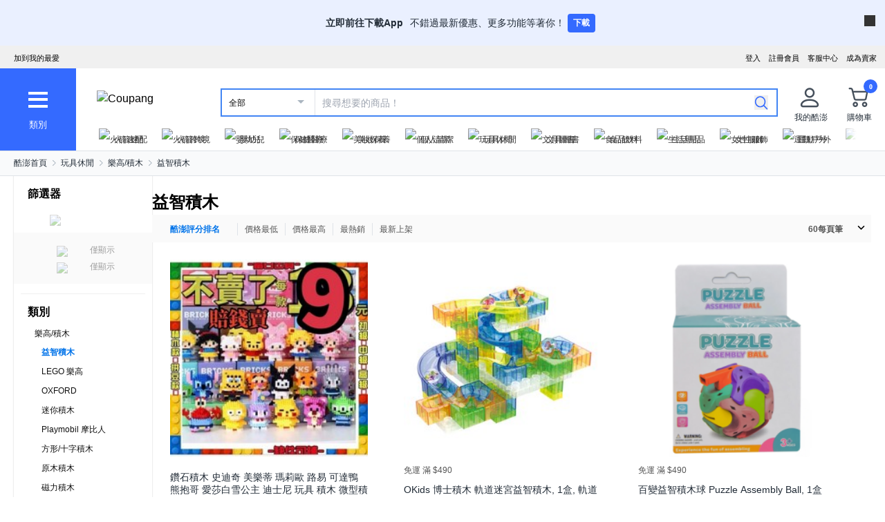

--- FILE ---
content_type: text/html; charset=utf-8
request_url: https://www.tw.coupang.com/categories/Intellectual%20Building%20Blocks-550489
body_size: 70818
content:
<!DOCTYPE html><html lang="zh-TW"><head><meta charSet="utf-8"/><meta name="viewport" content="width=device-width, initial-scale=1"/><meta name="viewport" content="width=device-width, initial-scale=1.0, maximum-scale=1.0, user-scalable=0"/><link rel="stylesheet" href="https://assets.coupangcdn.com/front/front-web-next/_next/static/css/e4928cdd88feb1d3.css" crossorigin="anonymous" data-precedence="next"/><link rel="stylesheet" href="https://assets.coupangcdn.com/front/front-web-next/_next/static/css/4866c133497f94ef.css" crossorigin="anonymous" data-precedence="next"/><link rel="stylesheet" href="https://assets.coupangcdn.com/front/front-web-next/_next/static/css/17b6f855bd8d90c8.css" crossorigin="anonymous" data-precedence="next"/><link rel="stylesheet" href="https://assets.coupangcdn.com/front/front-web-next/_next/static/css/c19a183cbf2d793f.css" crossorigin="anonymous" data-precedence="next"/><link rel="stylesheet" href="https://assets.coupangcdn.com/front/front-web-next/_next/static/css/05448bf11765cb24.css" crossorigin="anonymous" data-precedence="next"/><link rel="stylesheet" href="https://assets.coupangcdn.com/front/front-web-next/_next/static/css/83532452d4b58cbb.css" crossorigin="anonymous" data-precedence="next"/><link rel="stylesheet" href="https://assets.coupangcdn.com/front/front-web-next/_next/static/css/5d7c22fc8eb60009.css" crossorigin="anonymous" data-precedence="next"/><link rel="stylesheet" href="https://assets.coupangcdn.com/front/front-web-next/_next/static/css/d495ef3b53c66f00.css" crossorigin="anonymous" data-precedence="next"/><link rel="stylesheet" href="https://assets.coupangcdn.com/front/front-web-next/_next/static/css/bbe52ccec0951673.css" crossorigin="anonymous" data-precedence="next"/><link rel="stylesheet" href="https://assets.coupangcdn.com/front/front-web-next/_next/static/css/8066075c36ac2f1f.css" crossorigin="anonymous" data-precedence="next"/><link rel="stylesheet" href="https://assets.coupangcdn.com/front/front-web-next/_next/static/css/47a4d112ef89c24a.css" crossorigin="anonymous" data-precedence="next"/><link rel="stylesheet" href="https://assets.coupangcdn.com/front/front-web-next/_next/static/css/d9c56d78f60ab6ad.css" crossorigin="anonymous" data-precedence="next"/><link rel="preload" as="script" fetchPriority="low" href="https://assets.coupangcdn.com/front/front-web-next/_next/static/chunks/webpack-441aec5a9cf07e44.js" crossorigin=""/><script src="https://assets.coupangcdn.com/front/front-web-next/_next/static/chunks/d04022da-3e0468613149880c.js" async="" crossorigin=""></script><script src="https://assets.coupangcdn.com/front/front-web-next/_next/static/chunks/351-44b20eb3f1ed6b6d.js" async="" crossorigin=""></script><script src="https://assets.coupangcdn.com/front/front-web-next/_next/static/chunks/main-app-5097178f33e50ad2.js" async="" crossorigin=""></script><script src="https://assets.coupangcdn.com/front/front-web-next/_next/static/chunks/app/global-error-920e2eb2bba8ef2b.js" async="" crossorigin=""></script><script src="https://assets.coupangcdn.com/front/front-web-next/_next/static/chunks/app/not-found-bed34e4048435cb6.js" async="" crossorigin=""></script><script src="https://assets.coupangcdn.com/front/front-web-next/_next/static/chunks/1307-5272354765f2e397.js" async="" crossorigin=""></script><script src="https://assets.coupangcdn.com/front/front-web-next/_next/static/chunks/5995-46b723ae49cc212b.js" async="" crossorigin=""></script><script src="https://assets.coupangcdn.com/front/front-web-next/_next/static/chunks/8074-3dcfae1557c23bd5.js" async="" crossorigin=""></script><script src="https://assets.coupangcdn.com/front/front-web-next/_next/static/chunks/1792-724915c1697dd46e.js" async="" crossorigin=""></script><script src="https://assets.coupangcdn.com/front/front-web-next/_next/static/chunks/6659-3b61812b2cd1e38d.js" async="" crossorigin=""></script><script src="https://assets.coupangcdn.com/front/front-web-next/_next/static/chunks/2268-f13774bc8f263012.js" async="" crossorigin=""></script><script src="https://assets.coupangcdn.com/front/front-web-next/_next/static/chunks/8943-73215d1e2236c418.js" async="" crossorigin=""></script><script src="https://assets.coupangcdn.com/front/front-web-next/_next/static/chunks/5807-27714fe054304f9f.js" async="" crossorigin=""></script><script src="https://assets.coupangcdn.com/front/front-web-next/_next/static/chunks/2895-c4892a9bb2754f17.js" async="" crossorigin=""></script><script src="https://assets.coupangcdn.com/front/front-web-next/_next/static/chunks/3443-a3426a9bca49d01d.js" async="" crossorigin=""></script><script src="https://assets.coupangcdn.com/front/front-web-next/_next/static/chunks/3824-c6c73b87ed6dab59.js" async="" crossorigin=""></script><script src="https://assets.coupangcdn.com/front/front-web-next/_next/static/chunks/5186-36a7c6dda240c465.js" async="" crossorigin=""></script><script src="https://assets.coupangcdn.com/front/front-web-next/_next/static/chunks/app/plp-categories/%5Bid%5D/page-362937efb4af8b9a.js" async="" crossorigin=""></script><script src="https://assets.coupangcdn.com/front/front-web-next/_next/static/chunks/409ba913-2ab9d5eac0397374.js" async="" crossorigin=""></script><script src="https://assets.coupangcdn.com/front/front-web-next/_next/static/chunks/9779-9dca5a3dc474cb6f.js" async="" crossorigin=""></script><script src="https://assets.coupangcdn.com/front/front-web-next/_next/static/chunks/7562-f3ce3632f0adce82.js" async="" crossorigin=""></script><script src="https://assets.coupangcdn.com/front/front-web-next/_next/static/chunks/5362-c3733d079195321f.js" async="" crossorigin=""></script><script src="https://assets.coupangcdn.com/front/front-web-next/_next/static/chunks/app/plp-categories/layout-a213293448b10134.js" async="" crossorigin=""></script><meta name="format-detection" content="telephone=no, date=no, email=no, address=no"/><link rel="shortcut icon" href="https://image7.coupangcdn.com/image/coupang/favicon/favicon.ico" type="image/x-icon"/><link rel="apple-touch-icon" href="https://image10.coupangcdn.com/image/mobile/v3/web_favicon.png"/><meta http-equiv="x-dns-prefetch-control" content="on"/><link rel="dns-prefetch" href="//assets.coupang.com"/><link rel="dns-prefetch" href="//assets2.coupang.com"/><link rel="dns-prefetch" href="//assets.coupangcdn.com"/><link rel="dns-prefetch" href="//asset1.coupangcdn.com"/><link rel="dns-prefetch" href="//private.coupang.com"/><link rel="dns-prefetch" href="//img1a.coupangcdn.com"/><link rel="dns-prefetch" href="//image1.coupangcdn.com"/><link rel="dns-prefetch" href="//thumbnail1.coupangcdn.com"/><link rel="dns-prefetch" href="//static.coupangcdn.com"/><link rel="dns-prefetch" href="//www.facebook.com"/><link rel="dns-prefetch" href="//www.google.com"/><link rel="dns-prefetch" href="//www.google.co.kr"/><link rel="dns-prefetch" href="//stats.g.doubleclick.net"/><link rel="dns-prefetch" href="//connect.facebook.net"/><title>益智積木 - 樂高/積木 | 酷澎</title><meta name="description" content="逛逛酷澎上的 益智積木 特價。您可依希望的條件別，查看各種 樂高/積木產品。WOW會員還可享有免運優惠。"/><meta property="og:title" content="益智積木 - 樂高/積木 | 酷澎"/><meta property="og:description" content="逛逛酷澎上的 益智積木 特價。您可依希望的條件別，查看各種 樂高/積木產品。WOW會員還可享有免運優惠。"/><meta property="og:image" content="https://image10.coupangcdn.com/image/mobile/v3/img_fb_like.png"/><meta property="og:type" content="website"/><meta property="og:site_name" content="Coupang"/><meta property="og:locale" content="zn_TW"/><meta property="og:locale:alternate" content="en_US"/><meta property="fb:app_id" content="515215349789066"/><meta property="og:url" content="https://www.tw.coupang.com/categories/Intellectual%20Building%20Blocks-550489"/><link rel="canonical" href="https://www.tw.coupang.com/categories/Intellectual%20Building%20Blocks-550489"/><script type="application/ld+json">{"@context":"https://schema.org","@type":"BreadcrumbList","itemListElement":[{"@type":"ListItem","position":1,"name":"酷澎首頁","item":"https://www.tw.coupang.com"},[{"@type":"ListItem","position":2,"name":"玩具休閒","item":"https://www.tw.coupang.com/categories/%E7%8E%A9%E5%85%B7%E4%BC%91%E9%96%92-550280"},{"@type":"ListItem","position":3,"name":"樂高/積木","item":"https://www.tw.coupang.com/categories/%E6%A8%82%E9%AB%98%2F%E7%A9%8D%E6%9C%A8-550473"},{"@type":"ListItem","position":4,"name":"益智積木","item":"https://www.tw.coupang.com/categories/%E7%9B%8A%E6%99%BA%E7%A9%8D%E6%9C%A8-550489"}]]}</script><script type="application/ld+json">{"@context":"https://schema.org","@type":"ItemList","itemListElement":[{"@type":"ListItem","position":1,"item":{"@type":"Product","name":"OKids 博士積木 軌道迷宮益智積木, 1盒, 軌道迷宮 多色","image":["//thumbnail.coupangcdn.com/thumbnails/remote/230x230ex/image/sd_image/72dd/014009a35bba5de290a2a72d321d12410fc72a2b15b04513d0a0bb965378.png"],"offers":{"@type":"Offer","price":108,"priceCurrency":"TWD"},"aggregateRating":{"@type":"AggregateRating","ratingValue":5,"reviewCount":6},"url":"https://www.tw.coupang.com/products/OKids-%E5%8D%9A%E5%A3%AB%E7%A9%8D%E6%9C%A8-%E8%BB%8C%E9%81%93%E8%BF%B7%E5%AE%AE%E7%9B%8A%E6%99%BA%E7%A9%8D%E6%9C%A8-570455651958787?itemId=570455652007939&vendorItemId=570455647748105"}},{"@type":"ListItem","position":2,"item":{"@type":"Product","name":"百變益智積木球 Puzzle Assembly Ball, 1盒","image":["//thumbnail.coupangcdn.com/thumbnails/remote/230x230ex/image/retail/images/9285555264973-58be42a1-1d05-4a15-812b-1a2e8c6242e8.png"],"offers":{"@type":"Offer","price":85,"priceCurrency":"TWD"},"aggregateRating":{"@type":"AggregateRating","ratingValue":3.5,"reviewCount":3},"url":"https://www.tw.coupang.com/products/%E7%99%BE%E8%AE%8A%E7%9B%8A%E6%99%BA%E7%A9%8D%E6%9C%A8%E7%90%83-8%E6%AD%B2%E4%BB%A5%E4%B8%8A-479490325020672?itemId=479490325037056&vendorItemId=479490325069824"}},{"@type":"ListItem","position":3,"item":{"@type":"Product","name":"4M IMAGINE STATION邏輯積木玩具套裝 SECRET RECORDER, 多色, 1盒","image":["//thumbnail.coupangcdn.com/thumbnails/remote/230x230ex/image/sd_image/aa71/4503db85c39de64e2161c60ccfaf459cd50c33b093cada095556a930736e.png"],"offers":{"@type":"Offer","price":239,"priceCurrency":"TWD"},"aggregateRating":{"@type":"AggregateRating","ratingValue":5,"reviewCount":1},"url":"https://www.tw.coupang.com/products/4M-IMAGINE-STATION%E9%82%8F%E8%BC%AF%E7%A9%8D%E6%9C%A8%E7%8E%A9%E5%85%B7-5%E6%AD%B2%E4%BB%A5%E4%B8%8A-470424873844749?itemId=470424873795593&vendorItemId=470424873844746"}},{"@type":"ListItem","position":4,"item":{"@type":"Product","name":"keeppley 奇妙積木 組合玩具, 三麗鷗馬戲團系列 酷洛米造型 多色, 1盒","image":["//thumbnail.coupangcdn.com/thumbnails/remote/230x230ex/image/sd_image/3b98/8fc717ec3dacb151c12e6cc826704b6340a6e208d5a7db3f2b97e0f623b9.png"],"offers":{"@type":"Offer","price":649,"priceCurrency":"TWD"},"aggregateRating":{"@type":"AggregateRating","ratingValue":4,"reviewCount":4},"url":"https://www.tw.coupang.com/products/keeppley-%E5%A5%87%E5%A6%99%E7%A9%8D%E6%9C%A8-%E4%B8%89%E9%BA%97%E9%B7%97%E9%A6%AC%E6%88%B2%E5%9C%98%E7%B3%BB%E5%88%97-%E9%85%B7%E6%B4%9B%E7%B1%B3%E9%80%A0%E5%9E%8B%E7%B5%84%E5%90%88%E7%8E%A9%E5%85%B7-6%E6%AD%B2%E4%BB%A5%E4%B8%8A-471503510388740?itemId=471503510372356&vendorItemId=471503510372353"}},{"@type":"ListItem","position":5,"item":{"@type":"Product","name":"KiKimmy 造型積木車108件组 H1234-R, 1組, 機器人款","image":["//thumbnail.coupangcdn.com/thumbnails/remote/230x230ex/image/sd_image/5803/dff5eb80a63f2a0371b7cd812389cba27e377613d6efc3379938b00bf98f.png"],"offers":{"@type":"Offer","price":459,"priceCurrency":"TWD"},"aggregateRating":{"@type":"AggregateRating","ratingValue":5,"reviewCount":1},"url":"https://www.tw.coupang.com/products/KiKimmy-%E9%80%A0%E5%9E%8B%E7%A9%8D%E6%9C%A8%E8%BB%8A108%E4%BB%B6%E7%BB%84-H1234-R-559508828880898?itemId=559508828962820&vendorItemId=559508828946434"}},{"@type":"ListItem","position":6,"item":{"@type":"Product","name":"happyplay 電鑽藝術積木工具遊戲, 混合顏色, 1套","image":["//thumbnail.coupangcdn.com/thumbnails/remote/230x230ex/image/vendor_inventory/61b8/098f99dfdbfc56889ac21ddc57bdc8dd1320e9764a7400bdd27d72bfb209.jpg"],"offers":{"@type":"Offer","price":303,"priceCurrency":"TWD"},"aggregateRating":{"@type":"AggregateRating","ratingValue":5,"reviewCount":1593},"url":"https://www.tw.coupang.com/products/happyplay-%E9%9B%BB%E9%91%BD%E8%97%9D%E8%A1%93%E7%A9%8D%E6%9C%A8%E5%B7%A5%E5%85%B7%E9%81%8A%E6%88%B2-21000156400169?itemId=21000450417370&vendorItemId=21004115574058"}},{"@type":"ListItem","position":7,"item":{"@type":"Product","name":"汽車積木 T517 豪華超級跑車, 藍色","image":["//thumbnail.coupangcdn.com/thumbnails/remote/230x230ex/image/rs_quotation_api/vte069cq/33cf2fd37cde483c859f351a7ae302a8.jpg"],"offers":{"@type":"Offer","price":535,"priceCurrency":"TWD"},"aggregateRating":{"@type":"AggregateRating","ratingValue":4.5,"reviewCount":61},"url":"https://www.tw.coupang.com/products/%E6%B1%BD%E8%BB%8A%E7%A9%8D%E6%9C%A8-T517-%E8%B1%AA%E8%8F%AF%E8%B6%85%E7%B4%9A%E8%B7%91%E8%BB%8A-21006000604557?itemId=21010860920877&vendorItemId=21078140862965"}},{"@type":"ListItem","position":8,"item":{"@type":"Product","name":"可愛積木 DIY 眼鏡 6款 x 2入組, 混色, 2套","image":["//thumbnail.coupangcdn.com/thumbnails/remote/230x230ex/image/rs_quotation_api/trvjduvk/57df9d7ec62942a3a67bf85a3cf9c135.jpg"],"offers":{"@type":"Offer","price":739,"priceCurrency":"TWD"},"aggregateRating":{"@type":"AggregateRating","ratingValue":5,"reviewCount":2},"url":"https://www.tw.coupang.com/products/%E5%8F%AF%E6%84%9B%E7%A9%8D%E6%9C%A8-DIY-%E7%9C%BC%E9%8F%A1-6%E6%AC%BE-x-2%E5%85%A5%E7%B5%84-21008141259430?itemId=21023542809820&vendorItemId=21090569026506"}},{"@type":"ListItem","position":9,"item":{"@type":"Product","name":"Sluban 光載雅典娜 積木玩具, 1個, 如圖","image":["//thumbnail.coupangcdn.com/thumbnails/remote/230x230ex/image/vendor_inventory/05a1/bc99431362110f79f8983ac2e53dfb771c71e20986b84714c88e14be8431.jpg"],"offers":{"@type":"Offer","price":490,"priceCurrency":"TWD"},"aggregateRating":{"@type":"AggregateRating","ratingValue":5,"reviewCount":1},"url":"https://www.tw.coupang.com/products/Sluban-%E5%85%89%E8%BC%89%E9%9B%85%E5%85%B8%E5%A8%9C-%E7%A9%8D%E6%9C%A8%E7%8E%A9%E5%85%B7-618713346490444?itemId=618713346605133&vendorItemId=618713346506808"}},{"@type":"ListItem","position":10,"item":{"@type":"Product","name":"MOULD KING 宇星模王 積木 利勃海爾 LTM11200 M17008 8506+片, 紅色, 1個","image":["//thumbnail.coupangcdn.com/thumbnails/remote/230x230ex/image/retail/images/90033085381060-1f07db93-d2a3-40b2-8499-742143e4155b.jpg"],"offers":{"@type":"Offer","price":12582,"priceCurrency":"TWD"},"aggregateRating":{"@type":"AggregateRating","ratingValue":5,"reviewCount":1},"url":"https://www.tw.coupang.com/products/MOULD-KING-%E5%AE%87%E6%98%9F%E6%A8%A1%E7%8E%8B-%E7%A9%8D%E6%9C%A8-%E5%88%A9%E5%8B%83%E6%B5%B7%E7%88%BE-LTM11200-M17008-%E7%B4%85%E8%89%B2-3%E6%AD%B2%E4%BB%A5%E4%B8%8A-466736168026119?itemId=466736163815437&vendorItemId=466736163815433"}}]}</script><script>
          window['__web_adapter_queue__']=[];
          window['__weblog_args__']={"pageName":"plp","domain":"plp","apiVersion":"V3","withCredential":true};
          window['__jslog_args__']={"applicationId":"plp","instanceId":"prod-598bcf575-fnfvl"};
        </script><meta name="baggage" content="BM1=Akamai-CategorizedBot(claudebot),BM2=monitor,BM3=ArtificialIntelligence(AI)Bots%3A-1%3A"/><script src="https://assets.coupangcdn.com/front/front-web-next/_next/static/chunks/polyfills-42372ed130431b0a.js" crossorigin="anonymous" noModule=""></script></head><body class="fw-overflow-x-hidden fw-font-apple-gothic" data-domain="PLP"><div hidden=""><!--$--><!--/$--></div><div class="coupang-top-banner fw-hidden s600:fw-block"></div><div id="wa-top-nudge"><img loading="lazy" class="wa-top-nudge-logo" src="//img1a.coupangcdn.com/image/dragonstone/sdp/icon/LauncherIcon.png" alt=""/><div class="wa-top-nudge-text"><strong>立即前往下載App</strong> <p>不錯過最新優惠、更多功能等著你！</p></div><button id="wa-top-nudge-button">下載<div id="wa-top-nudge-popup"><div class="wa-top-nudge-popup-inner"><div class="wa-top-nudge-popup-discount">滿額免運和更多折扣！</div><div class="wa-top-nudge-popup-qr">掃描QR Code下載APP</div><div class="fw-text-center"><img loading="lazy" alt="" class="wa-top-nudge-popup-img fw-inline-block" src="//img1a.coupangcdn.com/image/dragonstone/sdp/mweb/TWAppQrcode.png"/></div><div class="wa-top-nudge-download"><a rel="noreferrer" target="_blank" href="https://www.tw.coupang.com/landing/appstore?platform=ios" id="wa-top-nudge-ios"><img loading="lazy" src="//img1a.coupangcdn.com/image/dragonstone/sdp/mweb/app-store.png" alt="App Store"/></a><a rel="noreferrer" target="_blank" href="https://www.tw.coupang.com/landing/appstore?platform=android" id="wa-top-nudge-android"><img loading="lazy" src="//img1a.coupangcdn.com/image/dragonstone/sdp/mweb/google-play.png" alt="Google Play"/></a></div></div></div></button><div class="wa-top-nudge-close"><span id="wa-top-nudge-close-btn"></span></div></div><div id="wa-config" data-currency="$__" data-arrow-left="https://assets.coupangcdn.com/front/front-web-next/_next/static/media/arrow_left.128503b7.png" data-t="{&quot;94b7db&quot;:&quot;關閉&quot;,&quot;ff1379&quot;:&quot;無法刪除嗎？請再試一次。&quot;,&quot;52624c&quot;:&quot;最近瀏覽過的商品&quot;,&quot;7779d6&quot;:&quot;無。&quot;,&quot;2d47c8&quot;:&quot;請再試一次。&quot;,&quot;back&quot;:&quot;返回&quot;,&quot;4b8d54&quot;:&quot;搜尋&quot;,&quot;990d4f&quot;:&quot;麥克風&quot;,&quot;2bdfeb&quot;:&quot;顯示近期搜尋&quot;,&quot;c8917d&quot;:&quot;關閉近期搜尋&quot;,&quot;fd74f0&quot;:&quot;搜尋字詞&quot;,&quot;8124e8&quot;:&quot;近期&quot;,&quot;fc81e2&quot;:&quot;刪除&quot;,&quot;f3dc4f&quot;:&quot;已關閉儲存近期搜尋功能。&quot;,&quot;4bcb41&quot;:&quot;旅遊/票券&quot;,&quot;0037c7&quot;:&quot;主題館&quot;,&quot;6e50be&quot;:&quot;查看更多&quot;,&quot;a4b69f&quot;:&quot;全部&quot;}" data-search-uri="/search" data-web-domain="https://www.tw.coupang.com"></div><div id="wa-header" class="fw-font-apple-gothic  fw-bg-white s600:fw-static "><div class="fw-bg-[#f0f0f0] " id="wa-top-bar" data-user-name-masked="false" data-top-banner-logging-tc="true"><div style="max-width:1300px" class="fw-m-auto fw-w-full fw-text-[11px]"><menu class="fw-relative fw-float-right *:fw-float-right *:fw-h-[33px] *:fw-pr-[12px] *:fw-pt-[10px]"><li class="fw-hidden s600:fw-block"><a href="https://coupa.ng/cj2oQc">成為賣家</a></li><li class="cs-center fw-group fw-relative"><a href="https://mc.tw.coupang.com/ssr/desktop/contact/faq" data-log="{ id: &#x27;customer_center&#x27;}">客服中心</a><p class="fw-hidden group-hover:fw-block" style="z-index:9999"><a href="https://mc.tw.coupang.com/ssr/desktop/contact/faq" data-log="{ id:&#x27;customer_center_1&#x27; }">常見問題</a><a href="https://mc.tw.coupang.com/ssr/desktop/contact/inquiry" data-log="{ id:&#x27;customer_center_3&#x27; }">1:1 聊天諮詢</a><a href="https://mc.tw.coupang.com/ssr/desktop/contact/voc" data-log="{ id:&#x27;customer_center_2&#x27; }">客戶心聲</a><a href="https://www.tw.coupang.com/article/returns-policy" data-log="{ id:&#x27;customer_center_4&#x27; }">取消/退貨說明</a></p></li><li><a href="https://member.tw.coupang.com/login/memberJoinFrm.pang" title="註冊會員">註冊會員</a></li><li><a href="https://member.tw.coupang.com/login/login.pang?rtnUrl=https%3A%2F%2Fwww.tw.coupang.com%2Fnp%2Fpost%2Flogin%3Fr%3Dhttp%253A%252F%252Fwww.tw.coupang.com%252Fcategories%252FIntellectual%252520Building%252520Blocks-550489" title="登入">登入</a></li></menu><menu id="subscribeHeader" class="fw-hidden s600:fw-block"><li class="new-header"><a id="wa-bookmark" data-msg="按下Command+D鍵即可將酷澎網頁新增至我的最愛。" class="bookmark" data-log="{ id: &quot;add_to_favorites&quot; }">加到我的最愛</a></li></menu><div class="fw-invisible fw-clear-both fw-h-[0px]">.</div></div></div><div><select id="wa-category-select" name="component" class="searchCategories search_category_filter fw-hidden"><option value="" data-text="全部">全部</option></select><div style="max-width:1300px" class="fw-mx-auto fw-flex fw-w-full fw-items-center fw-pr-[5px] max-s1024:rlux:fw-bg-[#131516]"><div id="wa-category" class="fw-relative fw-flex fw-h-[48px] fw-w-[48px] fw-cursor-pointer fw-flex-col fw-items-center fw-justify-center fw-bg-[#346aff] rlux:fw-bg-[#131516] s1024:fw-h-[119px] s1024:fw-w-[110px]"><div class="fw-flex fw-h-[24px] fw-w-[24px] fw-flex-col fw-items-center fw-justify-around s1024:fw-h-[28px] s1024:fw-w-[28px]"><div class="fw-h-[1px] fw-w-full fw-bg-white s1024:fw-h-[4px]"></div><div class="fw-h-[1px] fw-w-full fw-bg-white s1024:fw-h-[4px]"></div><div class="fw-h-[1px] fw-w-full fw-bg-white s1024:fw-h-[4px]"></div></div><div class="fw-mt-[15px] fw-hidden fw-text-center fw-text-[13px] fw-font-normal fw-leading-none fw-text-white s1024:fw-block">類別</div><div class="category-layer" id="wa-pc-category" data-icons="https://assets.coupangcdn.com/front/front-web-next/_next/static/media/icons.03b3790b.png" style="z-index:9999"><div class="fw-hidden">購物</div><div id="wa-language" class="fw-border-b fw-border-[#DFE3E8] fw-px-[20px] fw-py-[16px]"><h4 class="fw-bold fw-mb-[16px] fw-font-apple-gothic fw-text-[14px] fw-leading-[17px] fw-text-[#212B36]">語言</h4><div class="wa-language-select__radios fw-flex fw-flex-col fw-gap-[12px]"><div class="wa-radio-container"><label><span class="wa-radio-label "><input type="radio" name="accept-language" value="en-US"/></span><span style="margin-top:2px">English</span></label></div><div class="wa-radio-container"><label><span class="wa-radio-label "><input type="radio" name="accept-language" value="zh-TW"/></span><span style="margin-top:2px">繁體中文(台灣)</span></label></div></div></div><ul class="menu shopping-menu-list fd"></ul><div class="fw-hidden">票券</div><ul class="menu ticket-menu-list fd"></ul><div class="fw-hidden">主題館</div><ul class="menu theme-menu-list menu-divider fd fw-hidden"></ul><ul class="menu ingress-menu-list fd"><li class="ingress-point"><a href="https://coupa.ng/cj2oQc" data-el="seller_signup" data-text="加入酷澎商城">加入酷澎商城</a></li></ul><div id="wa-app-links" class="fw-bg-[#F1F4F6] fw-pt-[8px]"><div class="fw-flex fw-flex-col fw-justify-around fw-gap-[12px] fw-bg-white fw-py-[12px] fw-pl-[20px]"><div class="fw-cursor-default"><img loading="lazy" src="https://assets.coupangcdn.com/front/front-web-next/_next/static/media/launch-icon.f4f7f452.png" width="26" height="26" alt="" class="fw-inline-block"/> <!-- -->下載酷澎APP</div><div><a href="https://www.tw.coupang.com/landing/appstore?platform=ios"><img loading="lazy" src="https://assets.coupangcdn.com/front/front-web-next/_next/static/media/app-store.26648395.png" width="93" height="30" alt=""/></a></div><div><a href="https://www.tw.coupang.com/landing/appstore?platform=android"><img loading="lazy" src="https://assets.coupangcdn.com/front/front-web-next/_next/static/media/google-play.08cdd5c1.png" width="106" height="30" alt=""/></a></div></div></div><div class="loader-wrapper"><span class="loader"></span></div></div><div class="fw-absolute fw-left-0 fw-top-[114px] fw-z-10 fw-hidden fw-w-[220px] fw-overflow-auto fw-bg-white fw-shadow-md" id="wa-mobile-category" style="z-index:9999"><div id="wa-mobile-category-language"></div><div id="wa-category-list-wrap"></div><div id="wa-mobile-category-app-links"></div><div class="loader-wrapper"><span class="loader"></span></div></div></div><div class="fw-flex fw-flex-1 fw-flex-col max-s1024:fw-h-[48px]"><div class="fw-ml-[16px] fw-flex fw-items-center fw-justify-between max-s1024:fw-h-[48px] s1024:fw-ml-[30px] s1024:fw-mt-[20px]"><a href="https://www.tw.coupang.com" class="fw-mr-[25px] fw-inline-block fw-flex-none" data-log="{ id: &#x27;coupang_header_logo_click&#x27; }"><img loading="lazy" class="fw-h-[23px] fw-w-[101px] s1024:fw-h-[36px] s1024:fw-w-[154px]" src="//image7.coupangcdn.com/image/coupang/common/logo_coupang_w350.png" alt="Coupang"/></a><form id="wa-search-form" class="product-search search-form fw-flex fw-flex-1 fw-items-center fw-border-0 fw-hidden s1024:fw-flex fw-border-2 rlux:fw-border-bluegray-1000" action="/search"><div class="select--category fw-w-[90px] s500:fw-w-[135px]"><span class="select--category--button"></span><a class="select--category__current rlux:fw-text-bluegray-800" id="currentCategoryText">全部</a></div><div class="header-searchForm fw-relative fw-flex-1"><input type="text" maxLength="49" placeholder="搜尋想要的商品！" class="headerSearchKeyword coupang-search fw-h-full fw-w-full fw-bg-white fw-indent-[10px] fw-text-[14px] fw-outline-none rlux:fw-text-bluegray-1000 rlux:placeholder:fw-text-bluegray-800" title="酷澎商品搜尋" autoComplete="off" name="q" value=""/><input type="hidden" name="traceId"/><div class="headerPopupWords popularity-words" style="z-index:9999"><div class="autocomplete_wrap"></div><div class="history-btns"><span class="delete-all-kwdhistory del-button">全部刪除</span><span class="history-on-off on">關閉近期搜尋</span></div></div></div><a class="speech-mic fw-mr-[12px] fw-hidden fw-flex-none fw-cursor-pointer"></a><button type="submit" class="headerSearchBtn fw-mr-[12px] fw-inline-block fw-flex-none" title="搜尋"><img loading="lazy" alt="" width="20" height="21" src="https://assets.coupangcdn.com/front/front-web-next/_next/static/media/search.85cd3dbf.png"/></button><input type="hidden" name="channel" value="user"/></form><ul class="icon-menus fw-flex"><li class="my-coupang fw-group fw-relative fw-mx-[24px] fw-flex fw-items-center"><a id="wa-mycoupang-link" href="https://mc.tw.coupang.com/ssr/desktop/order/list" data-log="{ id: &#x27;mycoupang&#x27;}"><img loading="lazy" alt="" class="fw-h-[36px] fw-w-[36px] s1024:fw-h-[44px] s1024:fw-w-[44px]" src="https://assets.coupangcdn.com/front/front-web-next/_next/static/media/person.07e45e52.png"/><div class="fw-hidden fw-text-center s1024:fw-block">我的酷澎</div></a><p class="my-coupang-menu fw-top-[29px] fw-hidden group-hover:fw-block s1024:fw-top-[52px]" style="z-index:9999"><span class="wrapper"><i class="arrow"></i><a href="https://mc.tw.coupang.com/ssr/desktop/order/list" data-log="{ id: &#x27;mycoupang_1&#x27;}">訂單列表</a><a href="https://mc.tw.coupang.com/ssr/desktop/cancel-return-exchange/list" data-log="{ id: &#x27;mycoupang_2&#x27;}">取消／退貨</a></span></p></li><li class="cart w-mr-0 fw-relative fw-flex s1024:fw-mr-[10px]" id="wa-cart-menu"><a id="wa-cart-link" href="//cart.tw.coupang.com/cart" data-log="{ id: &#x27;cart&#x27; }" data-callcartcountwebapi="A"><img loading="lazy" src="https://assets.coupangcdn.com/front/front-web-next/_next/static/media/cart.ccef8f9e.png" class="fw-h-[36px] fw-w-[36px] s1024:fw-h-[44px] s1024:fw-w-[44px]" alt=""/><em id="headerCartCount" class="fw-right-[-4px] fw-top-[-4px]"></em><div class="fw-hidden fw-text-center s1024:fw-block">購物車</div></a><div class="fw-top-[29px] fw-hidden s1024:fw-top-[52px]" style="z-index:9999" id="wa-cart-preview"><span class="wrapper"><i class="arrow"></i><div id="wa-cart-content"><div class="loader-wrapper"><span class="loader"></span></div></div><div id="wa-cart-empty"><ul><li class="empty-cart">您的購物車中尚無任何商品。</li></ul></div><a href="//cart.tw.coupang.com/cart" id="wa-cart-btn"><span><span>查看所有購物車</span><i class="blue-arrow"></i></span></a></span></div></li></ul></div><div class="fw-mt-[8px] fw-hidden fw-items-center fw-justify-between s1024:fw-flex"><div id="quick-category-pc" class=" gnb-menu-container fw-hidden fw-pl-[20px] s600:fw-block"><a class="gnb-menu-btn gnb-menu-btn-left" tabindex="0"><span></span></a><div class="fw-w-0"><ul class="gnb-menu-scroll"><li class="gnb-menu-item"><a href="https://www.tw.coupang.com/categories/%E7%81%AB%E7%AE%AD%E9%80%9F%E9%85%8D-521985" class="" data-log="{ id:&#x27;gnb_menu_item_GNB_V2&#x27;, param:{sectionId:&#x27;rocketdelivery&#x27;} }"><img loading="lazy" class="gnb-menu-item__icon" alt="火箭速配" src="https://img1a.coupangcdn.com/image/coupang/home/icons/rocket_icon@3x.png"/><span>火箭速配</span></a></li><li class="gnb-menu-item"><a href="https://www.tw.coupang.com/categories/%E7%81%AB%E7%AE%AD%E8%B7%A8%E5%A2%83-509025" class="" data-log="{ id:&#x27;gnb_menu_item_GNB_V2&#x27;, param:{sectionId:&#x27;coupangglobal&#x27;} }"><img loading="lazy" class="gnb-menu-item__icon" alt="火箭跨境" src="https://img1a.coupangcdn.com/image/coupang/home/icons/rocket_oversea_tw_tipless.png"/><span>火箭跨境</span></a></li><li class="gnb-menu-item"><a href="https://www.tw.coupang.com/categories/%E5%AC%B0%E5%B9%BC%E5%85%92-542833" class="" data-log="{ id:&#x27;gnb_menu_item_GNB_V2&#x27;, param:{sectionId:&#x27;BABY&#x27;} }"><img loading="lazy" class="gnb-menu-item__icon" alt="嬰幼兒" src="https://img1a.coupangcdn.com/image/coupang/home/icons/dawn-1424-baby1x.png"/><span>嬰幼兒</span></a></li><li class="gnb-menu-item"><a href="https://www.tw.coupang.com/categories/%E4%BF%9D%E5%81%A5%E9%86%AB%E7%99%82-541994" class="" data-log="{ id:&#x27;gnb_menu_item_GNB_V2&#x27;, param:{sectionId:&#x27;HEALTH&#x27;} }"><img loading="lazy" class="gnb-menu-item__icon" alt="保健醫療" src="https://img1a.coupangcdn.com/image/coupang/home/icons/dawn-1424-healthfood1x.png"/><span>保健醫療</span></a></li><li class="gnb-menu-item"><a href="https://www.tw.coupang.com/categories/%E7%BE%8E%E5%A6%9D%E4%BF%9D%E9%A4%8A-542530" class="" data-log="{ id:&#x27;gnb_menu_item_GNB_V2&#x27;, param:{sectionId:&#x27;BEAUTY&#x27;} }"><img loading="lazy" class="gnb-menu-item__icon" alt="美妝保養" src="https://img1a.coupangcdn.com/image/coupang/home/icons/dawn-1424-beauty1x.png"/><span>美妝保養</span></a></li><li class="gnb-menu-item"><a href="https://www.tw.coupang.com/categories/%E5%80%8B%E4%BA%BA%E6%B8%85%E6%BD%94-556211" class="" data-log="{ id:&#x27;gnb_menu_item_GNB_V2&#x27;, param:{sectionId:&#x27;PERSONAL_CARE&#x27;} }"><img loading="lazy" class="gnb-menu-item__icon" alt="個人清潔" src="https://img1a.coupangcdn.com/image/coupang/home/icons/dawn-1424-clean1x.png"/><span>個人清潔</span></a></li><li class="gnb-menu-item"><a href="https://www.tw.coupang.com/categories/%E7%8E%A9%E5%85%B7%E4%BC%91%E9%96%92-550280" class="" data-log="{ id:&#x27;gnb_menu_item_GNB_V2&#x27;, param:{sectionId:&#x27;TOYS&#x27;} }"><img loading="lazy" class="gnb-menu-item__icon" alt="玩具休閒" src="https://img1a.coupangcdn.com/image/coupang/home/icons/dawn-1424-toy1x.png"/><span>玩具休閒</span></a></li><li class="gnb-menu-item"><a href="https://www.tw.coupang.com/categories/%E6%96%87%E5%85%B7%E5%9C%96%E6%9B%B8-548750" class="" data-log="{ id:&#x27;gnb_menu_item_GNB_V2&#x27;, param:{sectionId:&#x27;STATIONARY&#x27;} }"><img loading="lazy" class="gnb-menu-item__icon" alt="文具圖書" src="https://img1a.coupangcdn.com/image/coupang/home/icons/dawn-1424-pencils1x.png"/><span>文具圖書</span></a></li><li class="gnb-menu-item"><a href="https://www.tw.coupang.com/categories/%E9%A3%9F%E5%93%81%E9%A3%B2%E6%96%99-541149" class="" data-log="{ id:&#x27;gnb_menu_item_GNB_V2&#x27;, param:{sectionId:&#x27;FOOD&#x27;} }"><img loading="lazy" class="gnb-menu-item__icon" alt="食品飲料" src="https://img1a.coupangcdn.com/image/component_52_asset/component_52_asset_51199702-7be7-482e-8581-92fc7573cf55.png"/><span>食品飲料</span></a></li><li class="gnb-menu-item"><a href="https://www.tw.coupang.com/categories/%E7%94%9F%E6%B4%BB%E7%94%A8%E5%93%81-545044" class="" data-log="{ id:&#x27;gnb_menu_item_GNB_V2&#x27;, param:{sectionId:&#x27;HOUSEHOLD_GOODS&#x27;} }"><img loading="lazy" class="gnb-menu-item__icon" alt="生活用品" src="https://img1a.coupangcdn.com/image/component_52_asset/component_52_asset_aa79f1a1-9e49-4f52-95bc-bc027afa528f.png"/><span>生活用品</span></a></li><li class="gnb-menu-item"><a href="https://www.tw.coupang.com/categories/%E5%A5%B3%E6%80%A7%E6%9C%8D%E9%A3%BE-547117" class="" data-log="{ id:&#x27;gnb_menu_item_GNB_V2&#x27;, param:{sectionId:&#x27;FASHION&#x27;} }"><img loading="lazy" class="gnb-menu-item__icon" alt="女性服飾" src="https://img1a.coupangcdn.com/image/component_52_asset/component_52_asset_e4958bff-804a-4b3b-bb9e-4a0ef2a1a735.png"/><span>女性服飾</span></a></li><li class="gnb-menu-item"><a href="https://www.tw.coupang.com/categories/%E9%81%8B%E5%8B%95%E6%88%B6%E5%A4%96-547412" class="" data-log="{ id:&#x27;gnb_menu_item_GNB_V2&#x27;, param:{sectionId:&#x27;SPORTS_OUTDOORS&#x27;} }"><img loading="lazy" class="gnb-menu-item__icon" alt="運動戶外" src="https://img1a.coupangcdn.com/image/component_52_asset/component_52_asset_d61caa03-324b-4210-9f03-389069097c06.png"/><span>運動戶外</span></a></li><li class="gnb-menu-item"><a href="https://www.tw.coupang.com/categories/%E6%95%B8%E4%BD%8D%E5%AE%B6%E9%9B%BB-549477" class="" data-log="{ id:&#x27;gnb_menu_item_GNB_V2&#x27;, param:{sectionId:&#x27;ELECTRICS&#x27;} }"><img loading="lazy" class="gnb-menu-item__icon" alt="數位家電" src="https://img1a.coupangcdn.com/image/coupang/home/icons/dawn-1424-electri1x.png"/><span>數位家電</span></a></li><li class="gnb-menu-item"><a href="https://www.tw.coupang.com/categories/%E5%BB%9A%E6%88%BF%E7%94%A8%E5%93%81-544319" class="" data-log="{ id:&#x27;gnb_menu_item_GNB_V2&#x27;, param:{sectionId:&#x27;KITCHEN&#x27;} }"><img loading="lazy" class="gnb-menu-item__icon" alt="廚房用品" src="https://img1a.coupangcdn.com/image/component_52_asset/component_52_asset_f9ad05ff-0dcd-42e8-b60b-d90bbbcc720f.png"/><span>廚房用品</span></a></li><li class="gnb-menu-item"><a href="https://www.tw.coupang.com/categories/%E5%AE%A4%E5%85%A7%E5%AE%B6%E5%B1%85-546254" class="" data-log="{ id:&#x27;gnb_menu_item_GNB_V2&#x27;, param:{sectionId:&#x27;HOME_INTERIOR&#x27;} }"><img loading="lazy" class="gnb-menu-item__icon" alt="室內家居" src="https://img1a.coupangcdn.com/image/coupang/home/icons/dawn-1424-home1x.png"/><span>室內家居</span></a></li><li class="gnb-menu-item"><a href="https://www.tw.coupang.com/categories/%E5%AF%B5%E7%89%A9-551363" class="" data-log="{ id:&#x27;gnb_menu_item_GNB_V2&#x27;, param:{sectionId:&#x27;PETS&#x27;} }"><img loading="lazy" class="gnb-menu-item__icon" alt="寵物" src="https://img1a.coupangcdn.com/image/coupang/home/icons/dawn-1424-puppy1x.png"/><span>寵物</span></a></li><li class="gnb-menu-item"><a href="https://coupa.ng/cj2oQD" class="" data-log="{ id:&#x27;gnb_menu_item_GNB_V2&#x27;, param:{sectionId:&#x27;SELL_ON_COUPANG&#x27;} }"><img loading="lazy" class="gnb-menu-item__icon" alt="加入酷澎商城" src="https://image.coupangcdn.com/image/coupang/home/icons/web/tw/web_gnd_sellershop_v1.png"/><span>加入酷澎商城</span><i class="in " data-new-tag-exposure-mills="0"></i></a></li></ul></div><a class="gnb-menu-btn gnb-menu-btn-right gnb-menu-btn-active" tabindex="0"><span></span></a></div></div></div></div><div class="fw-block fw-border-b-[1px] fw-border-t-[1px] fw-border-[#C4CDD5] fw-p-[10px] s1024:fw-hidden"><form id="wa-search-form-tablet" class="product-search search-form fw-flex fw-flex-1 fw-items-center fw-border-0  fw-border-2 rlux:fw-border-bluegray-1000" action="/search"><div class="select--category fw-w-[90px] s500:fw-w-[135px]"><span class="select--category--button"></span><a class="select--category__current rlux:fw-text-bluegray-800" id="currentCategoryText">全部</a></div><div class="header-searchForm fw-relative fw-flex-1"><input type="text" maxLength="49" placeholder="搜尋想要的商品！" class="headerSearchKeyword coupang-search fw-h-full fw-w-full fw-bg-white fw-indent-[10px] fw-text-[14px] fw-outline-none rlux:fw-text-bluegray-1000 rlux:placeholder:fw-text-bluegray-800" title="酷澎商品搜尋" autoComplete="off" name="q" value=""/><input type="hidden" name="traceId"/><div class="headerPopupWords popularity-words" style="z-index:9999"><div class="autocomplete_wrap"></div><div class="history-btns"><span class="delete-all-kwdhistory del-button">全部刪除</span><span class="history-on-off on">關閉近期搜尋</span></div></div></div><a class="speech-mic fw-mr-[12px] fw-hidden fw-flex-none fw-cursor-pointer"></a><button type="submit" class="headerSearchBtn fw-mr-[12px] fw-inline-block fw-flex-none" title="搜尋"><img loading="lazy" alt="" width="20" height="21" src="https://assets.coupangcdn.com/front/front-web-next/_next/static/media/search.85cd3dbf.png"/></button><input type="hidden" name="channel" value="user"/></form></div><div class="fw-mt-[8px] fw-hidden fw-items-center fw-justify-between s768:fw-flex s1024:fw-hidden"><div id="quick-category-tablet" class=" gnb-menu-container fw-hidden fw-pl-[20px] s600:fw-block"><a class="gnb-menu-btn gnb-menu-btn-left" tabindex="0"><span></span></a><div class="fw-w-0"><ul class="gnb-menu-scroll"><li class="gnb-menu-item"><a href="https://www.tw.coupang.com/categories/%E7%81%AB%E7%AE%AD%E9%80%9F%E9%85%8D-521985" class="" data-log="{ id:&#x27;gnb_menu_item_GNB_V2&#x27;, param:{sectionId:&#x27;rocketdelivery&#x27;} }"><img loading="lazy" class="gnb-menu-item__icon" alt="火箭速配" src="https://img1a.coupangcdn.com/image/coupang/home/icons/rocket_icon@3x.png"/><span>火箭速配</span></a></li><li class="gnb-menu-item"><a href="https://www.tw.coupang.com/categories/%E7%81%AB%E7%AE%AD%E8%B7%A8%E5%A2%83-509025" class="" data-log="{ id:&#x27;gnb_menu_item_GNB_V2&#x27;, param:{sectionId:&#x27;coupangglobal&#x27;} }"><img loading="lazy" class="gnb-menu-item__icon" alt="火箭跨境" src="https://img1a.coupangcdn.com/image/coupang/home/icons/rocket_oversea_tw_tipless.png"/><span>火箭跨境</span></a></li><li class="gnb-menu-item"><a href="https://www.tw.coupang.com/categories/%E5%AC%B0%E5%B9%BC%E5%85%92-542833" class="" data-log="{ id:&#x27;gnb_menu_item_GNB_V2&#x27;, param:{sectionId:&#x27;BABY&#x27;} }"><img loading="lazy" class="gnb-menu-item__icon" alt="嬰幼兒" src="https://img1a.coupangcdn.com/image/coupang/home/icons/dawn-1424-baby1x.png"/><span>嬰幼兒</span></a></li><li class="gnb-menu-item"><a href="https://www.tw.coupang.com/categories/%E4%BF%9D%E5%81%A5%E9%86%AB%E7%99%82-541994" class="" data-log="{ id:&#x27;gnb_menu_item_GNB_V2&#x27;, param:{sectionId:&#x27;HEALTH&#x27;} }"><img loading="lazy" class="gnb-menu-item__icon" alt="保健醫療" src="https://img1a.coupangcdn.com/image/coupang/home/icons/dawn-1424-healthfood1x.png"/><span>保健醫療</span></a></li><li class="gnb-menu-item"><a href="https://www.tw.coupang.com/categories/%E7%BE%8E%E5%A6%9D%E4%BF%9D%E9%A4%8A-542530" class="" data-log="{ id:&#x27;gnb_menu_item_GNB_V2&#x27;, param:{sectionId:&#x27;BEAUTY&#x27;} }"><img loading="lazy" class="gnb-menu-item__icon" alt="美妝保養" src="https://img1a.coupangcdn.com/image/coupang/home/icons/dawn-1424-beauty1x.png"/><span>美妝保養</span></a></li><li class="gnb-menu-item"><a href="https://www.tw.coupang.com/categories/%E5%80%8B%E4%BA%BA%E6%B8%85%E6%BD%94-556211" class="" data-log="{ id:&#x27;gnb_menu_item_GNB_V2&#x27;, param:{sectionId:&#x27;PERSONAL_CARE&#x27;} }"><img loading="lazy" class="gnb-menu-item__icon" alt="個人清潔" src="https://img1a.coupangcdn.com/image/coupang/home/icons/dawn-1424-clean1x.png"/><span>個人清潔</span></a></li><li class="gnb-menu-item"><a href="https://www.tw.coupang.com/categories/%E7%8E%A9%E5%85%B7%E4%BC%91%E9%96%92-550280" class="" data-log="{ id:&#x27;gnb_menu_item_GNB_V2&#x27;, param:{sectionId:&#x27;TOYS&#x27;} }"><img loading="lazy" class="gnb-menu-item__icon" alt="玩具休閒" src="https://img1a.coupangcdn.com/image/coupang/home/icons/dawn-1424-toy1x.png"/><span>玩具休閒</span></a></li><li class="gnb-menu-item"><a href="https://www.tw.coupang.com/categories/%E6%96%87%E5%85%B7%E5%9C%96%E6%9B%B8-548750" class="" data-log="{ id:&#x27;gnb_menu_item_GNB_V2&#x27;, param:{sectionId:&#x27;STATIONARY&#x27;} }"><img loading="lazy" class="gnb-menu-item__icon" alt="文具圖書" src="https://img1a.coupangcdn.com/image/coupang/home/icons/dawn-1424-pencils1x.png"/><span>文具圖書</span></a></li><li class="gnb-menu-item"><a href="https://www.tw.coupang.com/categories/%E9%A3%9F%E5%93%81%E9%A3%B2%E6%96%99-541149" class="" data-log="{ id:&#x27;gnb_menu_item_GNB_V2&#x27;, param:{sectionId:&#x27;FOOD&#x27;} }"><img loading="lazy" class="gnb-menu-item__icon" alt="食品飲料" src="https://img1a.coupangcdn.com/image/component_52_asset/component_52_asset_51199702-7be7-482e-8581-92fc7573cf55.png"/><span>食品飲料</span></a></li><li class="gnb-menu-item"><a href="https://www.tw.coupang.com/categories/%E7%94%9F%E6%B4%BB%E7%94%A8%E5%93%81-545044" class="" data-log="{ id:&#x27;gnb_menu_item_GNB_V2&#x27;, param:{sectionId:&#x27;HOUSEHOLD_GOODS&#x27;} }"><img loading="lazy" class="gnb-menu-item__icon" alt="生活用品" src="https://img1a.coupangcdn.com/image/component_52_asset/component_52_asset_aa79f1a1-9e49-4f52-95bc-bc027afa528f.png"/><span>生活用品</span></a></li><li class="gnb-menu-item"><a href="https://www.tw.coupang.com/categories/%E5%A5%B3%E6%80%A7%E6%9C%8D%E9%A3%BE-547117" class="" data-log="{ id:&#x27;gnb_menu_item_GNB_V2&#x27;, param:{sectionId:&#x27;FASHION&#x27;} }"><img loading="lazy" class="gnb-menu-item__icon" alt="女性服飾" src="https://img1a.coupangcdn.com/image/component_52_asset/component_52_asset_e4958bff-804a-4b3b-bb9e-4a0ef2a1a735.png"/><span>女性服飾</span></a></li><li class="gnb-menu-item"><a href="https://www.tw.coupang.com/categories/%E9%81%8B%E5%8B%95%E6%88%B6%E5%A4%96-547412" class="" data-log="{ id:&#x27;gnb_menu_item_GNB_V2&#x27;, param:{sectionId:&#x27;SPORTS_OUTDOORS&#x27;} }"><img loading="lazy" class="gnb-menu-item__icon" alt="運動戶外" src="https://img1a.coupangcdn.com/image/component_52_asset/component_52_asset_d61caa03-324b-4210-9f03-389069097c06.png"/><span>運動戶外</span></a></li><li class="gnb-menu-item"><a href="https://www.tw.coupang.com/categories/%E6%95%B8%E4%BD%8D%E5%AE%B6%E9%9B%BB-549477" class="" data-log="{ id:&#x27;gnb_menu_item_GNB_V2&#x27;, param:{sectionId:&#x27;ELECTRICS&#x27;} }"><img loading="lazy" class="gnb-menu-item__icon" alt="數位家電" src="https://img1a.coupangcdn.com/image/coupang/home/icons/dawn-1424-electri1x.png"/><span>數位家電</span></a></li><li class="gnb-menu-item"><a href="https://www.tw.coupang.com/categories/%E5%BB%9A%E6%88%BF%E7%94%A8%E5%93%81-544319" class="" data-log="{ id:&#x27;gnb_menu_item_GNB_V2&#x27;, param:{sectionId:&#x27;KITCHEN&#x27;} }"><img loading="lazy" class="gnb-menu-item__icon" alt="廚房用品" src="https://img1a.coupangcdn.com/image/component_52_asset/component_52_asset_f9ad05ff-0dcd-42e8-b60b-d90bbbcc720f.png"/><span>廚房用品</span></a></li><li class="gnb-menu-item"><a href="https://www.tw.coupang.com/categories/%E5%AE%A4%E5%85%A7%E5%AE%B6%E5%B1%85-546254" class="" data-log="{ id:&#x27;gnb_menu_item_GNB_V2&#x27;, param:{sectionId:&#x27;HOME_INTERIOR&#x27;} }"><img loading="lazy" class="gnb-menu-item__icon" alt="室內家居" src="https://img1a.coupangcdn.com/image/coupang/home/icons/dawn-1424-home1x.png"/><span>室內家居</span></a></li><li class="gnb-menu-item"><a href="https://www.tw.coupang.com/categories/%E5%AF%B5%E7%89%A9-551363" class="" data-log="{ id:&#x27;gnb_menu_item_GNB_V2&#x27;, param:{sectionId:&#x27;PETS&#x27;} }"><img loading="lazy" class="gnb-menu-item__icon" alt="寵物" src="https://img1a.coupangcdn.com/image/coupang/home/icons/dawn-1424-puppy1x.png"/><span>寵物</span></a></li><li class="gnb-menu-item"><a href="https://coupa.ng/cj2oQD" class="" data-log="{ id:&#x27;gnb_menu_item_GNB_V2&#x27;, param:{sectionId:&#x27;SELL_ON_COUPANG&#x27;} }"><img loading="lazy" class="gnb-menu-item__icon" alt="加入酷澎商城" src="https://image.coupangcdn.com/image/coupang/home/icons/web/tw/web_gnd_sellershop_v1.png"/><span>加入酷澎商城</span><i class="in " data-new-tag-exposure-mills="0"></i></a></li></ul></div><a class="gnb-menu-btn gnb-menu-btn-right gnb-menu-btn-active" tabindex="0"><span></span></a></div></div></div></div><div id="wa-banners"></div><section id="contents" class="fw-w-full"><div class="category-info"><div class="category-info-content"><div class="category-info-result"><ul><li><a href="/">酷澎首頁<svg class="category-info-arrow-icon" width="12" height="13" viewBox="0 0 12 13" fill="none" xmlns="http://www.w3.org/2000/svg"><path d="M3.8859 2.15732C4.0606 1.9717 4.34367 1.94925 4.54434 2.09575L4.59268 2.1359L8.84268 6.1359C9.03746 6.31922 9.05137 6.61975 8.88442 6.81982L8.84268 6.8641L4.59268 10.8641C4.3916 11.0534 4.07516 11.0438 3.8859 10.8427C3.7112 10.6571 3.70593 10.3732 3.86432 10.1817L3.90732 10.1359L7.77 6.50001L3.90732 2.8641C3.7217 2.6894 3.69925 2.40634 3.84575 2.20566L3.8859 2.15732Z" fill="#AAB5C0"></path></svg></a></li><li><a href="/categories/%E7%8E%A9%E5%85%B7%E4%BC%91%E9%96%92-550280" data-name="breadcrumb">玩具休閒<svg class="category-info-arrow-icon" width="12" height="13" viewBox="0 0 12 13" fill="none" xmlns="http://www.w3.org/2000/svg"><path d="M3.8859 2.15732C4.0606 1.9717 4.34367 1.94925 4.54434 2.09575L4.59268 2.1359L8.84268 6.1359C9.03746 6.31922 9.05137 6.61975 8.88442 6.81982L8.84268 6.8641L4.59268 10.8641C4.3916 11.0534 4.07516 11.0438 3.8859 10.8427C3.7112 10.6571 3.70593 10.3732 3.86432 10.1817L3.90732 10.1359L7.77 6.50001L3.90732 2.8641C3.7217 2.6894 3.69925 2.40634 3.84575 2.20566L3.8859 2.15732Z" fill="#AAB5C0"></path></svg></a></li><li><a href="/categories/%E6%A8%82%E9%AB%98%2F%E7%A9%8D%E6%9C%A8-550473" data-name="breadcrumb">樂高/積木<svg class="category-info-arrow-icon" width="12" height="13" viewBox="0 0 12 13" fill="none" xmlns="http://www.w3.org/2000/svg"><path d="M3.8859 2.15732C4.0606 1.9717 4.34367 1.94925 4.54434 2.09575L4.59268 2.1359L8.84268 6.1359C9.03746 6.31922 9.05137 6.61975 8.88442 6.81982L8.84268 6.8641L4.59268 10.8641C4.3916 11.0534 4.07516 11.0438 3.8859 10.8427C3.7112 10.6571 3.70593 10.3732 3.86432 10.1817L3.90732 10.1359L7.77 6.50001L3.90732 2.8641C3.7217 2.6894 3.69925 2.40634 3.84575 2.20566L3.8859 2.15732Z" fill="#AAB5C0"></path></svg></a></li><li><a href="/categories/%E7%9B%8A%E6%99%BA%E7%A9%8D%E6%9C%A8-550489" data-name="breadcrumb">益智積木</a></li></ul></div><div class="flex-placeholder"></div></div></div><div class="fw-mx-auto fw-mb-[160px] fw-box-border fw-flex fw-w-full fw-max-w-[1300px] fw-gap-[20px] fw-bg-[#fff] max-s1300:fw-px-[20px]"><div class="fw-hidden fw-w-[200px] s600:fw-block"><div class="fw-inline"><div class="filter-function-bar filter-function-bar-shadow"><div class="filter-function-bar-header"><h4>篩選器</h4></div><div class=" fw-px-[10px] fw-pb-[8px]  fw-border-b fw-border-solid fw-border-[#efefef] fw-pt-[10px]"><div class="filter-function-bar-list fold"><ul><li class="fw-list-none filter-function-bar-attribute filter-function-bar-service"><label data-component-name="deliveryFilterOption-rocket,coupang_global" class="disabled"><i class="filter-function-bar-asset"></i><span class="service-filter"><img loading="lazy" src="https://image.coupangcdn.com/image/badges/rocket_badge/web/rocket-all-en-us@x3.png" alt="rocket,coupang_global"/></span><span></span></label><div class="filter-function-bar-list fold all"><ul><li class="fw-list-none filter-function-bar-attribute filter-function-bar-service"><label data-component-name="deliveryFilterOption-rocket" class="disabled"><i class="filter-function-bar-asset"></i><span class="service-filter sub"><img loading="lazy" src="https://image.coupangcdn.com/image/coupang/rds/zh_TW/logo/iphone_3x/logoRocketTextMediumV3@3x.png" alt="rocket"/></span><span>僅顯示</span></label></li><li class="fw-list-none filter-function-bar-attribute filter-function-bar-service"><label data-component-name="deliveryFilterOption-coupang_global" class="disabled"><i class="filter-function-bar-asset"></i><span class="service-filter sub"><img loading="lazy" src="https://image.coupangcdn.com/image/coupang/rds/logo/iphone_3x/logo_jikgu_text_icon_medium.png" alt="coupang_global"/></span><span>僅顯示</span></label></li></ul></div></li></ul></div></div><div class=" fw-px-[10px] fw-pb-[8px]  fw-border-b fw-border-solid fw-border-[#efefef]"><h5 class="fw-font-bold fw-pt-[10px] fw-text-[16px]">類別</h5><div class="filter-function-bar-list fold"><ul><li class="fw-list-none filter-function-bar-category"><label class=""><a href="https://www.tw.coupang.com/categories/%E6%A8%82%E9%AB%98%2F%E7%A9%8D%E6%9C%A8-550473">樂高/積木</a></label><i class="filter-function-bar-asset open"></i><div class="filter-function-bar-list fold fw-block"><ul><li class="fw-list-none filter-function-bar-category"><label class="selected"><a href="https://www.tw.coupang.com/categories/%E7%9B%8A%E6%99%BA%E7%A9%8D%E6%9C%A8-550489">益智積木</a></label></li><li class="fw-list-none filter-function-bar-category"><label class=""><a href="https://www.tw.coupang.com/categories/LEGO+%E6%A8%82%E9%AB%98-550475">LEGO 樂高</a></label><i class="filter-function-bar-asset"></i></li><li class="fw-list-none filter-function-bar-category"><label class=""><a href="https://www.tw.coupang.com/categories/OXFORD-550479">OXFORD</a></label></li><li class="fw-list-none filter-function-bar-category"><label class=""><a href="https://www.tw.coupang.com/categories/%E8%BF%B7%E4%BD%A0%E7%A9%8D%E6%9C%A8-550480">迷你積木</a></label></li><li class="fw-list-none filter-function-bar-category"><label class=""><a href="https://www.tw.coupang.com/categories/Playmobil+%E6%91%A9%E6%AF%94%E4%BA%BA-550481">Playmobil 摩比人</a></label></li><li class="fw-list-none filter-function-bar-category"><label class=""><a href="https://www.tw.coupang.com/categories/%E6%96%B9%E5%BD%A2%2F%E5%8D%81%E5%AD%97%E7%A9%8D%E6%9C%A8-550482">方形/十字積木</a></label></li><li class="fw-list-none filter-function-bar-category"><label class=""><a href="https://www.tw.coupang.com/categories/%E5%8E%9F%E6%9C%A8%E7%A9%8D%E6%9C%A8-550483">原木積木</a></label></li><li class="fw-list-none filter-function-bar-category"><label class=""><a href="https://www.tw.coupang.com/categories/%E7%A3%81%E5%8A%9B%E7%A9%8D%E6%9C%A8-550484">磁力積木</a></label></li><li class="fw-list-none filter-function-bar-category"><label class=""><a href="https://www.tw.coupang.com/categories/%E8%BB%9F%E7%A9%8D%E6%9C%A8-550485">軟積木</a></label></li><li class="fw-list-none filter-function-bar-category"><label class=""><a href="https://www.tw.coupang.com/categories/%E7%A3%9A%E5%A1%8A%E7%A9%8D%E6%9C%A8-550486">磚塊積木</a></label></li><li class="fw-list-none filter-function-bar-category"><label class=""><a href="https://www.tw.coupang.com/categories/%E9%BD%92%E8%BC%AA%E7%A9%8D%E6%9C%A8-550487">齒輪積木</a></label></li><li class="fw-list-none filter-function-bar-category"><label class=""><a href="https://www.tw.coupang.com/categories/%E6%BB%BE%E7%8F%A0%E7%A9%8D%E6%9C%A8-550488">滾珠積木</a></label></li><li class="fw-list-none filter-function-bar-category"><label class=""><a href="https://www.tw.coupang.com/categories/%E9%AA%A8%E7%89%8C-550490">骨牌</a></label></li></ul></div></li><li class="fw-list-none filter-function-bar-category"><label class=""><a href="https://www.tw.coupang.com/categories/%E5%AC%B0%E5%B9%BC%E5%85%92%E7%8E%A9%E5%85%B7-550282">嬰幼兒玩具</a></label><i class="filter-function-bar-asset"></i></li><li class="fw-list-none filter-function-bar-category"><label class=""><a href="https://www.tw.coupang.com/categories/%E5%AD%B8%E7%BF%92%2F%E7%9B%8A%E6%99%BA-550342">學習/益智</a></label><i class="filter-function-bar-asset"></i></li><li class="fw-list-none filter-function-bar-category"><label class=""><a href="https://www.tw.coupang.com/categories/%E5%85%AC%E4%BB%94%E7%8E%A9%E5%85%B7-550491">公仔玩具</a></label><i class="filter-function-bar-asset"></i></li><li class="fw-list-none filter-function-bar-category"><label class=""><a href="https://www.tw.coupang.com/categories/DIY-550945">DIY</a></label><i class="filter-function-bar-asset"></i></li><li class="fw-list-none filter-function-bar-category"><label class=""><a href="https://www.tw.coupang.com/categories/%E6%8B%BC%E5%9C%96%2F%E7%9B%8A%E6%99%BA-550431">拼圖/益智</a></label><i class="filter-function-bar-asset"></i></li><li class="fw-list-none filter-function-bar-category"><label class=""><a href="https://www.tw.coupang.com/categories/%E6%89%AE%E5%AE%B6%E5%AE%B6%E9%85%92-550554">扮家家酒</a></label><i class="filter-function-bar-asset"></i></li><li class="fw-list-none filter-function-bar-category"><label class=""><a href="https://www.tw.coupang.com/categories/%E5%A8%83%E5%A8%83%E7%8E%A9%E5%85%B7-550614">娃娃玩具</a></label><i class="filter-function-bar-asset"></i></li><li class="fw-list-none filter-function-bar-category"><label class=""><a href="https://www.tw.coupang.com/categories/%E6%88%B2%E6%B0%B4%E7%94%A8%E5%93%81-550639">戲水用品</a></label><i class="filter-function-bar-asset"></i></li><li class="fw-list-none filter-function-bar-category"><label class=""><a href="https://www.tw.coupang.com/categories/%E9%81%8B%E5%8B%95%2F%E6%88%B6%E5%A4%96-550678">運動/戶外</a></label><i class="filter-function-bar-asset"></i></li><li class="fw-list-none filter-function-bar-category"><label class=""><a href="https://www.tw.coupang.com/categories/%E6%A1%8C%E9%81%8A-550772">桌遊</a></label><i class="filter-function-bar-asset"></i></li><li class="fw-list-none filter-function-bar-category"><label class=""><a href="https://www.tw.coupang.com/categories/%E6%A8%A1%E5%9E%8B-550837">模型</a></label><i class="filter-function-bar-asset"></i></li><li class="fw-list-none filter-function-bar-category"><label class=""><a href="https://www.tw.coupang.com/categories/%E6%B4%BE%E5%B0%8D%2F%E9%AD%94%E8%A1%93-550891">派對/魔術</a></label><i class="filter-function-bar-asset"></i></li><li class="fw-list-none filter-function-bar-category"><label class=""><a href="https://www.tw.coupang.com/categories/%E9%81%8A%E6%88%B2%E7%89%87-550913">遊戲片</a></label><i class="filter-function-bar-asset"></i></li><li class="fw-list-none filter-function-bar-category"><label class=""><a href="https://www.tw.coupang.com/categories/%E6%A8%82%E5%99%A8%2F%E9%85%8D%E4%BB%B6-551034">樂器/配件</a></label><i class="filter-function-bar-asset"></i></li><li class="fw-list-none filter-function-bar-category"><label class=""><a href="https://www.tw.coupang.com/categories/%E5%9C%92%E8%97%9D-551147">園藝</a></label><i class="filter-function-bar-asset"></i></li><li class="fw-list-none filter-function-bar-category"><label class=""><a href="https://www.tw.coupang.com/categories/%E6%94%B6%E8%97%8F%E5%93%81-551175">收藏品</a></label><i class="filter-function-bar-asset"></i></li><li class="fw-list-none filter-function-bar-category"><label class=""><a href="https://www.tw.coupang.com/categories/%E6%A9%9F%E5%99%A8%E4%BA%BA%2F%E4%BA%A4%E9%80%9A%E7%8E%A9%E5%85%B7-551282">機器人/交通玩具</a></label><i class="filter-function-bar-asset"></i></li><li class="fw-list-none filter-function-bar-category"><label class=""><a href="https://www.tw.coupang.com/categories/%E9%99%B8%E4%B8%8A%E9%81%8B%E5%8B%95%E7%8E%A9%E5%85%B7-551306">陸上運動玩具</a></label><i class="filter-function-bar-asset"></i></li><li class="fw-list-none filter-function-bar-category"><label class=""><a href="https://www.tw.coupang.com/categories/%E5%AE%A4%E5%85%A7%E5%A4%A7%E5%9E%8B%E7%8E%A9%E5%85%B7-551315">室內大型玩具</a></label><i class="filter-function-bar-asset"></i></li><li class="fw-list-none filter-function-bar-category"><label class=""><a href="https://www.tw.coupang.com/categories/%E9%81%99%E6%8E%A7%E7%8E%A9%E5%85%B7-551318">遙控玩具</a></label><i class="filter-function-bar-asset"></i></li></ul></div></div><div class=" fw-px-[10px] fw-pb-[8px]  fw-border-b fw-border-solid fw-border-[#efefef] fw-border-b-0"><h5 class="fw-font-bold fw-pt-[10px] fw-text-[16px]">價格</h5><div class="filter-function-bar-list fold"><ul></ul></div><div class="filter-function-bar-price"><span class="price">$<input type="text" title="minPrice" maxLength="10" value=""/><span>~</span><input type="text" title="maxPrice" maxLength="10" value=""/></span><label title="priceFilter">搜尋</label></div></div></div></div></div><div class="fw-mt-[20px] fw-flex fw-flex-1 fw-flex-col fw-overflow-hidden"><h1 class="fw-px-[16px] fw-py-[12px] fw-text-[24px] fw-font-bold s600:fw-p-0">益智積木</h1><div id="scroll-marker-20250531"></div><div class="fw-flex fw-h-[50px] fw-items-center fw-justify-end fw-bg-white fw-py-[12px] fw-pr-[16px] s600:fw-hidden"><div class="fw-flex fw-h-[26px] fw-w-[84px] fw-bg-[#346aff] fw-px-[8px] fw-items-center fw-justify-center fw-gap-[4px] fw-rounded"><div class="relative"><svg width="13" height="12" viewBox="0 0 13 12" fill="none" xmlns="http://www.w3.org/2000/svg"><path d="M12.1946 0.521225C12.1089 0.354675 11.9373 0.25 11.75 0.25H1.25C1.06272 0.25 0.891095 0.354675 0.80542 0.521225C0.71972 0.68775 0.73427 0.888225 0.84312 1.04062L5 6.16025V11.25C5 11.4172 5.08354 11.5733 5.22264 11.666C5.30602 11.7216 5.40269 11.75 5.50004 11.75C5.56509 11.75 5.63047 11.7373 5.6923 11.7115L7.6923 10.4615C7.87862 10.3839 8 10.2019 8 10V6.16025L12.1568 1.04062C12.2657 0.888225 12.2803 0.68775 12.1946 0.521225Z" fill="white"></path></svg></div><div class="fw-text-[12px] fw-font-bold fw-leading-[15px] fw-text-white">篩選器</div></div></div><div class="fw-mb-[15px] fw-hidden fw-min-h-[40px] fw-items-start fw-justify-between fw-bg-[#fafafa] s600:fw-block s768:fw-flex"><div class="fw--min-h-[24px] fw-mt-[12px]"><div><ul class="Sort_sort__XXQf9"><li class="Sort_selected__SBbDW"><input type="radio" id="sorter-BEST" readOnly="" name="sorter" checked="" value="bestAsc"/><label for="sorter-BEST">酷澎評分排名</label><div class="Sort_help__JUDAg"><label>說明</label><em>酷澎評分排名是依銷售業績、使用者偏好、<br/>商品資訊完整性與搜尋精準度等<br/>進行綜合評估後所做的排名。</em></div></li><li class=""><input type="radio" id="sorter-LOW_PRICE" readOnly="" name="sorter" value="salePriceAsc"/><label for="sorter-LOW_PRICE">價格最低</label></li><li class=""><input type="radio" id="sorter-HIGH_PRICE" readOnly="" name="sorter" value="salePriceDesc"/><label for="sorter-HIGH_PRICE">價格最高</label></li><li class=""><input type="radio" id="sorter-SALES_COUNT" readOnly="" name="sorter" value="saleCountDesc"/><label for="sorter-SALES_COUNT">最熱銷</label></li><li class=""><input type="radio" id="sorter-LATEST" readOnly="" name="sorter" value="latestAsc"/><label for="sorter-LATEST">最新上架</label></li></ul></div></div><div class="fw-mt-[4px] fw-flex fw-h-[32px] fw-justify-end"><div class="ListSizeOption_listSizeOption__j3Y94"><ul><li class="ListSizeOption_selected__Ym5KI"><input type="radio" id="listSize-60" readOnly="" name="listSize" checked="" value="60"/><label for="listSize-60">60<!-- -->每頁筆</label><span></span></li><li class=""><input type="radio" id="listSize-120" readOnly="" name="listSize" value="120"/><label for="listSize-120">120<!-- -->每頁筆</label><span></span></li></ul></div></div></div><div class=""><div class="ProductList_productList__kfbKM"><ul id="product-list"><li class="ProductUnit_productUnit__Qd6sv" data-id="0"><a href="/products/%E9%91%BD%E7%9F%B3%E7%A9%8D%E6%9C%A8-%E5%8F%B2%E8%BF%AA%E5%A5%87-%E7%BE%8E%E6%A8%82%E8%92%82-%E7%91%AA%E8%8E%89%E6%AD%90-%E8%B7%AF%E6%98%93-%E5%8F%AF%E9%81%94%E9%B4%A8-%E7%86%8A%E6%8A%B1%E5%93%A5-%E6%84%9B%E8%8E%8E%E7%99%BD%E9%9B%AA%E5%85%AC%E4%B8%BB-%E8%BF%AA%E5%A3%AB%E5%B0%BC-%E7%8E%A9%E5%85%B7-%E7%A9%8D%E6%9C%A8-%E5%BE%AE%E5%9E%8B%E7%A9%8D%E6%9C%A8%E5%B0%8F%E7%A9%8D%E6%9C%A8-607818885267456?itemId=607818885267476&amp;vendorItemId=607818881155092&amp;sourceType=CATEGORY&amp;categoryId=550489"><figure class="ProductUnit_productImage__Mqcg1"><img alt="鑽石積木 史迪奇 美樂蒂 瑪莉歐 路易 可達鴨 熊抱哥 愛莎白雪公主 迪士尼 玩具 積木 微型積木小積木, 1個, 隨機不挑款外盒少數瑕疵超取限70盒內" loading="lazy" width="230" height="230" decoding="async" data-nimg="1" style="color:transparent" src="//thumbnail.coupangcdn.com/thumbnails/remote/230x230ex/image/vendor_inventory/be62/052d6a98ec8d5a3bdbc2ec93738acbb00d87fe6f558df9766ac9ef20fde6.png"/></figure><div class="ProductUnit_productInfo__1l0il"><div class="fw-flex fw-flex-wrap fw-gap-[4px] fw-items-center fw-px-0 fw-py-[10px]"></div><div class="fw-flex fw-flex-wrap fw-gap-[4px] fw-items-center fw-px-0 fw-pb-[10px] empty:fw-hidden"></div><div class="ProductUnit_productNameV2__cV9cw">鑽石積木 史迪奇 美樂蒂 瑪莉歐 路易 可達鴨 熊抱哥 愛莎白雪公主 迪士尼 玩具 積木 微型積木小積木, 1個, 隨機不挑款外盒少數瑕疵超取限70盒內</div><div class="PriceArea_priceArea__NntJz"><div class="Price_price__tegCy"><div><strong class="Price_priceValue__A4KOr">$9</strong></div><span class="UnitPrice_unitPrice__R_ZcA">(<!-- -->$9.00/1個<!-- -->)</span></div></div><div class="DeliveryInfo_delivery__c7z4P"><div><span style="color:#212B36;font-size:14px">2/4 星期三 </span><span style="color:#212B36;font-size:14px">預計送達</span></div></div></div></a></li><li class="ProductUnit_productUnit__Qd6sv" data-id="0"><a href="/products/OKids-%E5%8D%9A%E5%A3%AB%E7%A9%8D%E6%9C%A8-%E8%BB%8C%E9%81%93%E8%BF%B7%E5%AE%AE%E7%9B%8A%E6%99%BA%E7%A9%8D%E6%9C%A8-570455651958787?itemId=570455652007939&amp;vendorItemId=570455647748105&amp;sourceType=CATEGORY&amp;categoryId=550489"><figure class="ProductUnit_productImage__Mqcg1"><img alt="OKids 博士積木 軌道迷宮益智積木, 1盒, 軌道迷宮 多色" loading="lazy" width="230" height="230" decoding="async" data-nimg="1" style="color:transparent" src="//thumbnail.coupangcdn.com/thumbnails/remote/230x230ex/image/sd_image/72dd/014009a35bba5de290a2a72d321d12410fc72a2b15b04513d0a0bb965378.png"/></figure><div class="ProductUnit_productInfo__1l0il"><div class="fw-flex fw-flex-wrap fw-gap-[4px] fw-items-center fw-px-0 fw-py-[10px]"><div class="TextBadge_delivery__STgTC" data-badge-type="delivery">免運 滿 $490</div></div><div class="fw-flex fw-flex-wrap fw-gap-[4px] fw-items-center fw-px-0 fw-pb-[10px] empty:fw-hidden"></div><div class="ProductUnit_productNameV2__cV9cw">OKids 博士積木 軌道迷宮益智積木, 1盒, 軌道迷宮 多色</div><div class="PriceArea_priceArea__NntJz"><span class="PriceInfo_priceInfo__VARjb"><span class="PriceInfo_discountText__CbrBn">折扣後價格</span><span class="PriceInfo_discountRate__EsQ8I">40<!-- -->%</span><del class="PriceInfo_basePrice__8BQ32">$108</del></span><div class="Price_price__tegCy"><div class="" style="line-height:normal;display:flex;align-items:center;row-gap:2px;flex-wrap:wrap" data-testid="wp-ui-biz-badge"><strong class="Price_priceValue__A4KOr fw-mr-[5px]">$64</strong><img data-testid="wp-ui-biz-badge-item" data-badge-id="ROCKET" class="" style="display:inline;width:69px;height:16px;margin-right:2px;max-width:100%;flex-shrink:0;flex-grow:0" src="https://image.coupangcdn.com/image/coupang/rds/logo/xxxhdpi/logo_rocket_filter_medium_tw.png" alt="" loading="lazy"/><img data-testid="wp-ui-biz-badge-item" data-badge-id="TOMORROW" class="" style="display:inline;width:29px;height:16px;max-width:100%;flex-shrink:0;flex-grow:0" src="https://image.coupangcdn.com/image/coupang/rds/logo/iphone_2x/rds_logo_pdd_tomorrow_md_ios_2x_29-16_zh_tw@2x.png" alt="" loading="lazy"/></div><span class="UnitPrice_unitPrice__R_ZcA">(<!-- -->$64.00/1個<!-- -->)</span></div></div><div class="DeliveryInfo_delivery__c7z4P"><div><span style="color:#008C00;font-size:14px">明天 2/2 (一) </span><span style="color:#008C00;font-size:14px">預計送達</span></div></div><div class="ProductRating_productRating__jjf7W"><span class="ProductRating_rating__lMxS9"><div class="ProductRating_star__RGSlV" style="width:100%">5</div></span><span class="ProductRating_ratingCount__R0Vhz">(<!-- -->6<!-- -->)</span></div></div></a></li><li class="ProductUnit_productUnit__Qd6sv" data-id="0"><a href="/products/%E7%99%BE%E8%AE%8A%E7%9B%8A%E6%99%BA%E7%A9%8D%E6%9C%A8%E7%90%83-8%E6%AD%B2%E4%BB%A5%E4%B8%8A-479490325020672?itemId=479490325037056&amp;vendorItemId=479490325069824&amp;sourceType=CATEGORY&amp;categoryId=550489"><figure class="ProductUnit_productImage__Mqcg1"><img alt="百變益智積木球 Puzzle Assembly Ball, 1盒" loading="lazy" width="230" height="230" decoding="async" data-nimg="1" style="color:transparent" src="//thumbnail.coupangcdn.com/thumbnails/remote/230x230ex/image/retail/images/9285555264973-58be42a1-1d05-4a15-812b-1a2e8c6242e8.png"/></figure><div class="ProductUnit_productInfo__1l0il"><div class="fw-flex fw-flex-wrap fw-gap-[4px] fw-items-center fw-px-0 fw-py-[10px]"><div class="TextBadge_delivery__STgTC" data-badge-type="delivery">免運 滿 $490</div></div><div class="fw-flex fw-flex-wrap fw-gap-[4px] fw-items-center fw-px-0 fw-pb-[10px] empty:fw-hidden"></div><div class="ProductUnit_productNameV2__cV9cw">百變益智積木球 Puzzle Assembly Ball, 1盒</div><div class="PriceArea_priceArea__NntJz"><span class="PriceInfo_priceInfo__VARjb"><span class="PriceInfo_discountText__CbrBn">折扣後價格</span><span class="PriceInfo_discountRate__EsQ8I">40<!-- -->%</span><del class="PriceInfo_basePrice__8BQ32">$85</del></span><div class="Price_price__tegCy"><div class="" style="line-height:normal;display:flex;align-items:center;row-gap:2px;flex-wrap:wrap" data-testid="wp-ui-biz-badge"><strong class="Price_priceValue__A4KOr fw-mr-[5px]">$51</strong><img data-testid="wp-ui-biz-badge-item" data-badge-id="ROCKET" class="" style="display:inline;width:69px;height:16px;margin-right:2px;max-width:100%;flex-shrink:0;flex-grow:0" src="https://image.coupangcdn.com/image/coupang/rds/logo/xxxhdpi/logo_rocket_filter_medium_tw.png" alt="" loading="lazy"/><img data-testid="wp-ui-biz-badge-item" data-badge-id="TOMORROW" class="" style="display:inline;width:29px;height:16px;max-width:100%;flex-shrink:0;flex-grow:0" src="https://image.coupangcdn.com/image/coupang/rds/logo/iphone_2x/rds_logo_pdd_tomorrow_md_ios_2x_29-16_zh_tw@2x.png" alt="" loading="lazy"/></div><span class="UnitPrice_unitPrice__R_ZcA">(<!-- -->$51.00/1個<!-- -->)</span></div></div><div class="DeliveryInfo_delivery__c7z4P"><div><span style="color:#008C00;font-size:14px">明天 2/2 (一) </span><span style="color:#008C00;font-size:14px">預計送達</span></div></div><div class="ProductRating_productRating__jjf7W"><span class="ProductRating_rating__lMxS9"><div class="ProductRating_star__RGSlV" style="width:70%">3.5</div></span><span class="ProductRating_ratingCount__R0Vhz">(<!-- -->3<!-- -->)</span></div><div class="fw-pt-[10px] "><div class="BenefitBadge_cash-benefit__SmkrN"><div><img src="https://image.coupangcdn.com/image/badges/cashback/web/list-cash-icon@2x.png" alt="$3 酷澎幣回饋" loading="lazy"/><span>$3 酷澎幣回饋</span></div></div></div></div></a></li><li class="ProductUnit_productUnit__Qd6sv" data-id="0"><a href="/products/4M-IMAGINE-STATION%E9%82%8F%E8%BC%AF%E7%A9%8D%E6%9C%A8%E7%8E%A9%E5%85%B7-5%E6%AD%B2%E4%BB%A5%E4%B8%8A-470424873844749?itemId=470424873795593&amp;vendorItemId=470424873844746&amp;sourceType=CATEGORY&amp;categoryId=550489"><figure class="ProductUnit_productImage__Mqcg1"><img alt="4M IMAGINE STATION邏輯積木玩具套裝 SECRET RECORDER, 多色, 1盒" loading="lazy" width="230" height="230" decoding="async" data-nimg="1" style="color:transparent" src="//thumbnail.coupangcdn.com/thumbnails/remote/230x230ex/image/sd_image/aa71/4503db85c39de64e2161c60ccfaf459cd50c33b093cada095556a930736e.png"/></figure><div class="ProductUnit_productInfo__1l0il"><div class="fw-flex fw-flex-wrap fw-gap-[4px] fw-items-center fw-px-0 fw-py-[10px]"><div class="TextBadge_delivery__STgTC" data-badge-type="delivery">免運 滿 $490</div></div><div class="fw-flex fw-flex-wrap fw-gap-[4px] fw-items-center fw-px-0 fw-pb-[10px] empty:fw-hidden"></div><div class="ProductUnit_productNameV2__cV9cw">4M IMAGINE STATION邏輯積木玩具套裝 SECRET RECORDER, 多色, 1盒</div><div class="PriceArea_priceArea__NntJz"><span class="PriceInfo_priceInfo__VARjb"><span class="PriceInfo_discountText__CbrBn">折扣後價格</span><span class="PriceInfo_discountRate__EsQ8I">40<!-- -->%</span><del class="PriceInfo_basePrice__8BQ32">$239</del></span><div class="Price_price__tegCy"><div class="" style="line-height:normal;display:flex;align-items:center;row-gap:2px;flex-wrap:wrap" data-testid="wp-ui-biz-badge"><strong class="Price_priceValue__A4KOr fw-mr-[5px]">$143</strong><img data-testid="wp-ui-biz-badge-item" data-badge-id="ROCKET" class="" style="display:inline;width:69px;height:16px;margin-right:2px;max-width:100%;flex-shrink:0;flex-grow:0" src="https://image.coupangcdn.com/image/coupang/rds/logo/xxxhdpi/logo_rocket_filter_medium_tw.png" alt="" loading="lazy"/><img data-testid="wp-ui-biz-badge-item" data-badge-id="TOMORROW" class="" style="display:inline;width:29px;height:16px;max-width:100%;flex-shrink:0;flex-grow:0" src="https://image.coupangcdn.com/image/coupang/rds/logo/iphone_2x/rds_logo_pdd_tomorrow_md_ios_2x_29-16_zh_tw@2x.png" alt="" loading="lazy"/></div><span class="UnitPrice_unitPrice__R_ZcA">(<!-- -->$143.00/1個<!-- -->)</span></div></div><div class="DeliveryInfo_delivery__c7z4P"><div><span style="color:#008C00;font-size:14px">明天 2/2 (一) </span><span style="color:#008C00;font-size:14px">預計送達</span></div></div><div class="ProductRating_productRating__jjf7W"><span class="ProductRating_rating__lMxS9"><div class="ProductRating_star__RGSlV" style="width:100%">5</div></span><span class="ProductRating_ratingCount__R0Vhz">(<!-- -->1<!-- -->)</span></div><div class="fw-pt-[10px] "><div class="BenefitBadge_cash-benefit__SmkrN"><div><img src="https://image.coupangcdn.com/image/badges/cashback/web/list-cash-icon@2x.png" alt="$7 酷澎幣回饋" loading="lazy"/><span>$7 酷澎幣回饋</span></div></div></div></div></a></li><li class="ProductUnit_productUnit__Qd6sv" data-id="0"><a href="/products/keeppley-%E5%A5%87%E5%A6%99%E7%A9%8D%E6%9C%A8-%E4%B8%89%E9%BA%97%E9%B7%97%E9%A6%AC%E6%88%B2%E5%9C%98%E7%B3%BB%E5%88%97-%E9%85%B7%E6%B4%9B%E7%B1%B3%E9%80%A0%E5%9E%8B%E7%B5%84%E5%90%88%E7%8E%A9%E5%85%B7-6%E6%AD%B2%E4%BB%A5%E4%B8%8A-471503510388740?itemId=471503510372356&amp;vendorItemId=471503510372353&amp;sourceType=CATEGORY&amp;categoryId=550489"><figure class="ProductUnit_productImage__Mqcg1"><img alt="keeppley 奇妙積木 組合玩具, 三麗鷗馬戲團系列 酷洛米造型 多色, 1盒" loading="lazy" width="230" height="230" decoding="async" data-nimg="1" style="color:transparent" src="//thumbnail.coupangcdn.com/thumbnails/remote/230x230ex/image/sd_image/3b98/8fc717ec3dacb151c12e6cc826704b6340a6e208d5a7db3f2b97e0f623b9.png"/></figure><div class="ProductUnit_productInfo__1l0il"><div class="fw-flex fw-flex-wrap fw-gap-[4px] fw-items-center fw-px-0 fw-py-[10px]"><div class="TextBadge_delivery__STgTC" data-badge-type="delivery">免運 滿 $490</div></div><div class="fw-flex fw-flex-wrap fw-gap-[4px] fw-items-center fw-px-0 fw-pb-[10px] empty:fw-hidden"></div><div class="ProductUnit_productNameV2__cV9cw">keeppley 奇妙積木 組合玩具, 三麗鷗馬戲團系列 酷洛米造型 多色, 1盒</div><div class="PriceArea_priceArea__NntJz"><span class="PriceInfo_priceInfo__VARjb"><span class="PriceInfo_discountText__CbrBn">折扣後價格</span><span class="PriceInfo_discountRate__EsQ8I">30<!-- -->%</span><del class="PriceInfo_basePrice__8BQ32">$650</del></span><div class="Price_price__tegCy"><div class="" style="line-height:normal;display:flex;align-items:center;row-gap:2px;flex-wrap:wrap" data-testid="wp-ui-biz-badge"><strong class="Price_priceValue__A4KOr fw-mr-[5px]">$449</strong><img data-testid="wp-ui-biz-badge-item" data-badge-id="ROCKET" class="" style="display:inline;width:69px;height:16px;margin-right:2px;max-width:100%;flex-shrink:0;flex-grow:0" src="https://image.coupangcdn.com/image/coupang/rds/logo/xxxhdpi/logo_rocket_filter_medium_tw.png" alt="" loading="lazy"/><img data-testid="wp-ui-biz-badge-item" data-badge-id="TOMORROW" class="" style="display:inline;width:29px;height:16px;max-width:100%;flex-shrink:0;flex-grow:0" src="https://image.coupangcdn.com/image/coupang/rds/logo/iphone_2x/rds_logo_pdd_tomorrow_md_ios_2x_29-16_zh_tw@2x.png" alt="" loading="lazy"/></div><span class="UnitPrice_unitPrice__R_ZcA">(<!-- -->$449.00/1個<!-- -->)</span></div></div><div class="DeliveryInfo_delivery__c7z4P"><div><span style="color:#008C00;font-size:14px">明天 2/2 (一) </span><span style="color:#008C00;font-size:14px">預計送達</span></div></div><div class="ProductRating_productRating__jjf7W"><span class="ProductRating_rating__lMxS9"><div class="ProductRating_star__RGSlV" style="width:80%">4</div></span><span class="ProductRating_ratingCount__R0Vhz">(<!-- -->4<!-- -->)</span></div><div class="fw-pt-[10px] "><div class="BenefitBadge_cash-benefit__SmkrN"><div><img src="https://image.coupangcdn.com/image/badges/cashback/web/list-cash-icon@2x.png" alt="$29 酷澎幣回饋" loading="lazy"/><span>$29 酷澎幣回饋</span></div></div></div></div></a></li><li class="ProductUnit_productUnit__Qd6sv" data-id="0"><a href="/products/KiKimmy-%E9%80%A0%E5%9E%8B%E7%A9%8D%E6%9C%A8%E8%BB%8A108%E4%BB%B6%E7%BB%84-H1234-R-559508828880898?itemId=559508828962820&amp;vendorItemId=559508828946434&amp;sourceType=CATEGORY&amp;categoryId=550489"><figure class="ProductUnit_productImage__Mqcg1"><img alt="KiKimmy 造型積木車108件组 H1234-R, 1組, 機器人款" loading="lazy" width="230" height="230" decoding="async" data-nimg="1" style="color:transparent" src="//thumbnail.coupangcdn.com/thumbnails/remote/230x230ex/image/sd_image/5803/dff5eb80a63f2a0371b7cd812389cba27e377613d6efc3379938b00bf98f.png"/></figure><div class="ProductUnit_productInfo__1l0il"><div class="fw-flex fw-flex-wrap fw-gap-[4px] fw-items-center fw-px-0 fw-py-[10px]"><div class="TextBadge_delivery__STgTC" data-badge-type="delivery">免運 滿 $490</div></div><div class="fw-flex fw-flex-wrap fw-gap-[4px] fw-items-center fw-px-0 fw-pb-[10px] empty:fw-hidden"></div><div class="ProductUnit_productNameV2__cV9cw">KiKimmy 造型積木車108件组 H1234-R, 1組, 機器人款</div><div class="PriceArea_priceArea__NntJz"><span class="PriceInfo_priceInfo__VARjb"><span class="PriceInfo_discountText__CbrBn">折扣後價格</span><span class="PriceInfo_discountRate__EsQ8I">40<!-- -->%</span><del class="PriceInfo_basePrice__8BQ32">$459</del></span><div class="Price_price__tegCy"><div class="" style="line-height:normal;display:flex;align-items:center;row-gap:2px;flex-wrap:wrap" data-testid="wp-ui-biz-badge"><strong class="Price_priceValue__A4KOr fw-mr-[5px]">$275</strong><img data-testid="wp-ui-biz-badge-item" data-badge-id="ROCKET" class="" style="display:inline;width:69px;height:16px;margin-right:2px;max-width:100%;flex-shrink:0;flex-grow:0" src="https://image.coupangcdn.com/image/coupang/rds/logo/xxxhdpi/logo_rocket_filter_medium_tw.png" alt="" loading="lazy"/><img data-testid="wp-ui-biz-badge-item" data-badge-id="TOMORROW" class="" style="display:inline;width:29px;height:16px;max-width:100%;flex-shrink:0;flex-grow:0" src="https://image.coupangcdn.com/image/coupang/rds/logo/iphone_2x/rds_logo_pdd_tomorrow_md_ios_2x_29-16_zh_tw@2x.png" alt="" loading="lazy"/></div><span class="UnitPrice_unitPrice__R_ZcA">(<!-- -->$275.00/1個<!-- -->)</span></div></div><div class="DeliveryInfo_delivery__c7z4P"><div><span style="color:#008C00;font-size:14px">明天 2/2 (一) </span><span style="color:#008C00;font-size:14px">預計送達</span></div></div><div class="ProductRating_productRating__jjf7W"><span class="ProductRating_rating__lMxS9"><div class="ProductRating_star__RGSlV" style="width:100%">5</div></span><span class="ProductRating_ratingCount__R0Vhz">(<!-- -->1<!-- -->)</span></div></div></a></li><li class="ProductUnit_productUnit__Qd6sv" data-id="0"><a href="/products/8%E5%90%882%E7%B2%BE%E8%A3%9D%E7%9B%92%E8%AE%8A%E5%BD%A2%E6%A9%9F%E5%99%A8%E4%BA%BA%E7%A9%8D%E6%9C%A8%E7%B5%84-%E5%8F%AF%E6%8B%868%E6%AC%BE%E6%88%96%E5%A4%A7%E7%B5%84%E5%90%882-%E8%AE%8A%E5%BD%A2%E6%A9%9F%E5%99%A8%E4%BA%BA-%E8%AE%8A%E5%BD%A2%E9%87%91%E5%89%9B-%E8%AE%8A%E5%BD%A2%E7%A9%8D%E6%9C%A8-%E6%A9%9F%E5%99%A8%E4%BA%BA-627758669283412?itemId=627758669365334&amp;vendorItemId=627758669283375&amp;sourceType=CATEGORY&amp;categoryId=550489"><figure class="ProductUnit_productImage__Mqcg1"><img alt="8合2精裝盒變形機器人積木組 可拆8款或大組合2 變形機器人 變形金剛 變形積木 機器人, 1個, 綠色" loading="lazy" width="230" height="230" decoding="async" data-nimg="1" style="color:transparent" src="//thumbnail.coupangcdn.com/thumbnails/remote/230x230ex/image/vendor_inventory/74dd/b38fea8acfb64dc7aee005bb0d2541aefdbe0bcee49883fc66183ab1b1e3.jpg"/></figure><div class="ProductUnit_productInfo__1l0il"><div class="fw-flex fw-flex-wrap fw-gap-[4px] fw-items-center fw-px-0 fw-py-[10px]"><div class="TextBadge_delivery__STgTC" data-badge-type="delivery">免運</div></div><div class="fw-flex fw-flex-wrap fw-gap-[4px] fw-items-center fw-px-0 fw-pb-[10px] empty:fw-hidden"></div><div class="ProductUnit_productNameV2__cV9cw">8合2精裝盒變形機器人積木組 可拆8款或大組合2 變形機器人 變形金剛 變形積木 機器人, 1個, 綠色</div><div class="PriceArea_priceArea__NntJz"><div class="Price_price__tegCy"><div><strong class="Price_priceValue__A4KOr">$499</strong></div><span class="UnitPrice_unitPrice__R_ZcA">(<!-- -->$499.00/1個<!-- -->)</span></div></div><div class="DeliveryInfo_delivery__c7z4P"><div><span style="color:#212B36;font-size:14px">2/4 星期三 </span><span style="color:#212B36;font-size:14px">預計送達</span></div></div></div></a></li><li class="ProductUnit_productUnit__Qd6sv" data-id="0"><a href="/products/happyplay-%E9%9B%BB%E9%91%BD%E8%97%9D%E8%A1%93%E7%A9%8D%E6%9C%A8%E5%B7%A5%E5%85%B7%E9%81%8A%E6%88%B2-21000156400169?itemId=21000450417370&amp;vendorItemId=21004115574058&amp;sourceType=CATEGORY&amp;categoryId=550489"><figure class="ProductUnit_productImage__Mqcg1"><img alt="happyplay 電鑽藝術積木工具遊戲, 混合顏色, 1套" loading="lazy" width="230" height="230" decoding="async" data-nimg="1" style="color:transparent" src="//thumbnail.coupangcdn.com/thumbnails/remote/230x230ex/image/vendor_inventory/61b8/098f99dfdbfc56889ac21ddc57bdc8dd1320e9764a7400bdd27d72bfb209.jpg"/></figure><div class="ProductUnit_productInfo__1l0il"><div class="fw-flex fw-flex-wrap fw-gap-[4px] fw-items-center fw-px-0 fw-py-[10px]"><div class="TextBadge_delivery__STgTC" data-badge-type="delivery">免運 滿 $690</div></div><div class="fw-flex fw-flex-wrap fw-gap-[4px] fw-items-center fw-px-0 fw-pb-[10px] empty:fw-hidden"></div><div class="ProductUnit_productNameV2__cV9cw">happyplay 電鑽藝術積木工具遊戲, 混合顏色, 1套</div><div class="PriceArea_priceArea__NntJz"><span class="PriceInfo_priceInfo__VARjb"><span class="PriceInfo_discountText__CbrBn">折扣後價格</span><span class="PriceInfo_discountRate__EsQ8I">61<!-- -->%</span><del class="PriceInfo_basePrice__8BQ32">$470</del></span><div class="Price_price__tegCy"><div class="" style="line-height:normal;display:flex;align-items:center;row-gap:2px;flex-wrap:wrap" data-testid="wp-ui-biz-badge"><strong class="Price_priceValue__A4KOr fw-mr-[5px]">$181</strong><img data-testid="wp-ui-biz-badge-item" data-badge-id="COUPANG_GLOBAL" class="" style="display:inline;width:70px;height:16px;max-width:100%;flex-shrink:0;flex-grow:0" src="https://image.coupangcdn.com/image/coupang/rds/zh_TW/logo/xxhdpi/logo_jikgu_medium_v2.png" alt="" loading="lazy"/></div><span class="UnitPrice_unitPrice__R_ZcA">(<!-- -->$181.00/1個<!-- -->)</span></div></div><div class="DeliveryInfo_delivery__c7z4P"><div><span style="color:#212B36;font-size:14px">2/4 星期三 </span><span style="color:#212B36;font-size:14px">預計送達</span></div></div><div class="ProductRating_productRating__jjf7W"><span class="ProductRating_rating__lMxS9"><div class="ProductRating_star__RGSlV" style="width:100%">5</div></span><span class="ProductRating_ratingCount__R0Vhz">(<!-- -->1593<!-- -->)</span></div></div></a></li><li class="ProductUnit_productUnit__Qd6sv" data-id="0"><a href="/products/YAMANHAA-MT-10-%E6%91%A9%E6%89%98%E8%BB%8A%E7%A9%8D%E6%9C%A8%E6%A8%A1%E5%9E%8B%EF%BC%8C%E7%9B%8A%E6%99%BA%E6%8B%BC%E8%A3%9D%E7%8E%A9%E5%85%B7%EF%BC%8C%E7%B2%BE%E7%BE%8E%E5%B1%95%E7%A4%BA%E6%94%B6%E8%97%8F-626598512214121?itemId=626598512312426&amp;vendorItemId=626598512279594&amp;sourceType=CATEGORY&amp;categoryId=550489"><figure class="ProductUnit_productImage__Mqcg1"><img alt="YAMANHAA MT-10 摩托車積木模型，益智拼裝玩具，精美展示收藏, 如圖, 1個" loading="lazy" width="230" height="230" decoding="async" data-nimg="1" style="color:transparent" src="//thumbnail.coupangcdn.com/thumbnails/remote/230x230ex/image/vendor_inventory/d975/5ec3a9e1fd371c05100f1b6cee525d5c4cc89c28bf9db7f4c805aa6c080b.jpg"/></figure><div class="ProductUnit_productInfo__1l0il"><div class="fw-flex fw-flex-wrap fw-gap-[4px] fw-items-center fw-px-0 fw-py-[10px]"><div class="TextBadge_delivery__STgTC" data-badge-type="delivery">免運</div></div><div class="fw-flex fw-flex-wrap fw-gap-[4px] fw-items-center fw-px-0 fw-pb-[10px] empty:fw-hidden"></div><div class="ProductUnit_productNameV2__cV9cw">YAMANHAA MT-10 摩托車積木模型，益智拼裝玩具，精美展示收藏, 如圖, 1個</div><div class="PriceArea_priceArea__NntJz"><div class="Price_price__tegCy"><div><strong class="Price_priceValue__A4KOr">$499</strong></div><span class="UnitPrice_unitPrice__R_ZcA">(<!-- -->$499.00/1個<!-- -->)</span></div></div><div class="DeliveryInfo_delivery__c7z4P"><div><span style="color:#212B36;font-size:14px">2/5 星期四 </span><span style="color:#212B36;font-size:14px">預計送達</span></div></div></div></a></li><li class="ProductUnit_productUnit__Qd6sv" data-id="0"><a href="/products/Engino-%E5%AE%89%E6%8D%B7%E7%A9%8D%E6%9C%A8-%E7%99%BC%E6%98%8E%E8%80%85%E7%B3%BB%E5%88%97-%E5%B7%A5%E7%A8%8B%E8%BB%8A8%E6%A8%A1%E7%B5%84-0834-609878494003200?itemId=609878494035984&amp;vendorItemId=609878489743492&amp;sourceType=CATEGORY&amp;categoryId=550489"><figure class="ProductUnit_productImage__Mqcg1"><img alt="Engino 安捷積木 發明者系列 工程車8模組 0834, 黃色, 1個" loading="lazy" width="230" height="230" decoding="async" data-nimg="1" style="color:transparent" src="//thumbnail.coupangcdn.com/thumbnails/remote/230x230ex/image/retail/images/2025/10/13/9/6/a2b5d404-4535-4631-9761-17883a45685e.jpg"/></figure><div class="ProductUnit_productInfo__1l0il"><div class="fw-flex fw-flex-wrap fw-gap-[4px] fw-items-center fw-px-0 fw-py-[10px]"></div><div class="fw-flex fw-flex-wrap fw-gap-[4px] fw-items-center fw-px-0 fw-pb-[10px] empty:fw-hidden"></div><div class="ProductUnit_productNameV2__cV9cw">Engino 安捷積木 發明者系列 工程車8模組 0834, 黃色, 1個</div><div class="PriceArea_priceArea__NntJz"><span class="PriceInfo_priceInfo__VARjb"><span class="PriceInfo_discountText__CbrBn">折扣後價格</span><span class="PriceInfo_discountRate__EsQ8I">22<!-- -->%</span><del class="PriceInfo_basePrice__8BQ32">$880</del></span><div class="Price_price__tegCy"><div class="" style="line-height:normal;display:flex;align-items:center;row-gap:2px;flex-wrap:wrap" data-testid="wp-ui-biz-badge"><strong class="Price_priceValue__A4KOr fw-mr-[5px]">$680</strong><img data-testid="wp-ui-biz-badge-item" data-badge-id="ROCKET" class="" style="display:inline;width:69px;height:16px;margin-right:2px;max-width:100%;flex-shrink:0;flex-grow:0" src="https://image.coupangcdn.com/image/coupang/rds/logo/xxxhdpi/logo_rocket_filter_medium_tw.png" alt="" loading="lazy"/><img data-testid="wp-ui-biz-badge-item" data-badge-id="TOMORROW" class="" style="display:inline;width:29px;height:16px;max-width:100%;flex-shrink:0;flex-grow:0" src="https://image.coupangcdn.com/image/coupang/rds/logo/iphone_2x/rds_logo_pdd_tomorrow_md_ios_2x_29-16_zh_tw@2x.png" alt="" loading="lazy"/></div><span class="UnitPrice_unitPrice__R_ZcA">(<!-- -->$680.00/1個<!-- -->)</span></div></div><div class="DeliveryInfo_delivery__c7z4P"><div><span style="color:#008C00;font-size:14px">明天 2/2 (一) </span><span style="color:#008C00;font-size:14px">預計送達</span></div></div></div></a></li><li class="ProductUnit_productUnit__Qd6sv" data-id="0"><a href="/products/%E6%B1%BD%E8%BB%8A%E7%A9%8D%E6%9C%A8-T517-%E8%B1%AA%E8%8F%AF%E8%B6%85%E7%B4%9A%E8%B7%91%E8%BB%8A-21006000604557?itemId=21010860920877&amp;vendorItemId=21078140862965&amp;sourceType=CATEGORY&amp;categoryId=550489"><figure class="ProductUnit_productImage__Mqcg1"><img alt="汽車積木 T517 豪華超級跑車, 藍色" loading="lazy" width="230" height="230" decoding="async" data-nimg="1" style="color:transparent" src="//thumbnail.coupangcdn.com/thumbnails/remote/230x230ex/image/rs_quotation_api/vte069cq/33cf2fd37cde483c859f351a7ae302a8.jpg"/></figure><div class="ProductUnit_productInfo__1l0il"><div class="fw-flex fw-flex-wrap fw-gap-[4px] fw-items-center fw-px-0 fw-py-[10px]"><div class="TextBadge_delivery__STgTC" data-badge-type="delivery">免運 滿 $690</div></div><div class="fw-flex fw-flex-wrap fw-gap-[4px] fw-items-center fw-px-0 fw-pb-[10px] empty:fw-hidden"></div><div class="ProductUnit_productNameV2__cV9cw">汽車積木 T517 豪華超級跑車, 藍色</div><div class="PriceArea_priceArea__NntJz"><span class="PriceInfo_priceInfo__VARjb"><span class="PriceInfo_discountText__CbrBn">折扣後價格</span><span class="PriceInfo_discountRate__EsQ8I">63<!-- -->%</span><del class="PriceInfo_basePrice__8BQ32">$909</del></span><div class="Price_price__tegCy"><div class="" style="line-height:normal;display:flex;align-items:center;row-gap:2px;flex-wrap:wrap" data-testid="wp-ui-biz-badge"><strong class="Price_priceValue__A4KOr fw-mr-[5px]">$335</strong><img data-testid="wp-ui-biz-badge-item" data-badge-id="COUPANG_GLOBAL" class="" style="display:inline;width:70px;height:16px;max-width:100%;flex-shrink:0;flex-grow:0" src="https://image.coupangcdn.com/image/coupang/rds/zh_TW/logo/xxhdpi/logo_jikgu_medium_v2.png" alt="" loading="lazy"/></div><span class="UnitPrice_unitPrice__R_ZcA">(<!-- -->$335.00/1個<!-- -->)</span></div></div><div class="DeliveryInfo_delivery__c7z4P"><div><span style="color:#212B36;font-size:14px">2/4 星期三 </span><span style="color:#212B36;font-size:14px">預計送達</span></div></div><div class="ProductRating_productRating__jjf7W"><span class="ProductRating_rating__lMxS9"><div class="ProductRating_star__RGSlV" style="width:90%">4.5</div></span><span class="ProductRating_ratingCount__R0Vhz">(<!-- -->61<!-- -->)</span></div></div></a></li><li class="ProductUnit_productUnit__Qd6sv" data-id="0"><a href="/products/MOULD-KING-%E5%AE%87%E6%98%9F%E6%A8%A1%E7%8E%8B-%E5%B1%A5%E5%B8%B6%E5%BC%8F%E8%B5%B7%E9%87%8D%E6%A9%9F-M17002-466736184770567?itemId=466736184786951&amp;vendorItemId=466736184770565&amp;sourceType=CATEGORY&amp;categoryId=550489"><figure class="ProductUnit_productImage__Mqcg1"><img alt="MOULD KING 宇星模王 4000+pcs, 履帶式起重機 白色, 1盒" loading="lazy" width="230" height="230" decoding="async" data-nimg="1" style="color:transparent" src="//thumbnail.coupangcdn.com/thumbnails/remote/230x230ex/image/sd_image/2493/82121945ed81e68f73e669d6cc66578883d7e0a80554084f0b0c4608fe95.png"/></figure><div class="ProductUnit_productInfo__1l0il"><div class="fw-flex fw-flex-wrap fw-gap-[4px] fw-items-center fw-px-0 fw-py-[10px]"></div><div class="fw-flex fw-flex-wrap fw-gap-[4px] fw-items-center fw-px-0 fw-pb-[10px] empty:fw-hidden"></div><div class="ProductUnit_productNameV2__cV9cw">MOULD KING 宇星模王 4000+pcs, 履帶式起重機 白色, 1盒</div><div class="PriceArea_priceArea__NntJz"><span class="PriceInfo_priceInfo__VARjb"><span class="PriceInfo_discountText__CbrBn">折扣後價格</span><span class="PriceInfo_discountRate__EsQ8I">3<!-- -->%</span><del class="PriceInfo_basePrice__8BQ32">$6,291</del></span><div class="Price_price__tegCy"><div class="" style="line-height:normal;display:flex;align-items:center;row-gap:2px;flex-wrap:wrap" data-testid="wp-ui-biz-badge"><strong class="Price_priceValue__A4KOr fw-mr-[5px]">$6,091</strong><img data-testid="wp-ui-biz-badge-item" data-badge-id="ROCKET" class="" style="display:inline;width:69px;height:16px;margin-right:2px;max-width:100%;flex-shrink:0;flex-grow:0" src="https://image.coupangcdn.com/image/coupang/rds/logo/xxxhdpi/logo_rocket_filter_medium_tw.png" alt="" loading="lazy"/><img data-testid="wp-ui-biz-badge-item" data-badge-id="TOMORROW" class="" style="display:inline;width:29px;height:16px;max-width:100%;flex-shrink:0;flex-grow:0" src="https://image.coupangcdn.com/image/coupang/rds/logo/iphone_2x/rds_logo_pdd_tomorrow_md_ios_2x_29-16_zh_tw@2x.png" alt="" loading="lazy"/></div><span class="UnitPrice_unitPrice__R_ZcA">(<!-- -->$6091.00/1個<!-- -->)</span></div></div><div class="DeliveryInfo_delivery__c7z4P"><div><span style="color:#008C00;font-size:14px">明天 2/2 (一) </span><span style="color:#008C00;font-size:14px">預計送達</span></div></div></div></a></li><li class="ProductUnit_productUnit__Qd6sv" data-id="0"><a href="/products/%E6%88%91%E7%9A%84%E4%B8%96%E7%95%8C%E6%A8%82%E9%AB%98%E6%8B%BC%E8%A3%9D%E5%85%92%E7%AB%A5%E6%8B%BC%E5%9C%96%E7%9B%8A%E6%99%BA%E5%85%BC%E5%AE%B9%E6%A8%82%E9%AB%98%E5%B9%BB%E5%BD%B1%E5%BF%8D%E8%80%85%E7%A9%8D%E6%9C%A8%E7%8E%A9%E5%85%B7%E6%A9%9F%E9%97%9C%E5%B1%B1%E6%B4%9E-632405731688506?itemId=632405735882773&amp;vendorItemId=632405731590176&amp;sourceType=CATEGORY&amp;categoryId=550489"><figure class="ProductUnit_productImage__Mqcg1"><img alt="我的世界樂高拼裝兒童拼圖益智兼容樂高幻影忍者積木玩具機關山洞, 全套戰馬4場景【送8人仔動物,***, 1個" loading="lazy" width="230" height="230" decoding="async" data-nimg="1" style="color:transparent" src="//thumbnail.coupangcdn.com/thumbnails/remote/230x230ex/image/vendor_inventory/eb07/d3034a3ce2f4b4fe585b4ef83fb95a2caf453d991c49a54bc26fa85aabc3.jpg"/></figure><div class="ProductUnit_productInfo__1l0il"><div class="fw-flex fw-flex-wrap fw-gap-[4px] fw-items-center fw-px-0 fw-py-[10px]"></div><div class="fw-flex fw-flex-wrap fw-gap-[4px] fw-items-center fw-px-0 fw-pb-[10px] empty:fw-hidden"></div><div class="ProductUnit_productNameV2__cV9cw">我的世界樂高拼裝兒童拼圖益智兼容樂高幻影忍者積木玩具機關山洞, 全套戰馬4場景【送8人仔動物,***, 1個</div><div class="PriceArea_priceArea__NntJz"><div class="Price_price__tegCy"><div><strong class="Price_priceValue__A4KOr">$397</strong></div><span class="UnitPrice_unitPrice__R_ZcA">(<!-- -->$397.00/1個<!-- -->)</span></div></div><div class="DeliveryInfo_delivery__c7z4P"><div><span style="color:#212B36;font-size:14px">2/12 </span><span style="color:#212B36;font-size:14px">預計送達</span></div></div></div></a></li><li class="ProductUnit_productUnit__Qd6sv" data-id="0"><a href="/products/elou-%E8%BB%8A%E8%BB%8A-621233485758495?itemId=621233485758508&amp;vendorItemId=621233485692945&amp;sourceType=CATEGORY&amp;categoryId=550489"><figure class="ProductUnit_productImage__Mqcg1"><img alt="elou 車車, 軟木塞色, 2個" loading="lazy" width="230" height="230" decoding="async" data-nimg="1" style="color:transparent" src="//thumbnail.coupangcdn.com/thumbnails/remote/230x230ex/image/retail/images/2025/11/13/17/8/0cb19ea4-e909-4b01-a98d-633cbb7c21e2.jpg"/></figure><div class="ProductUnit_productInfo__1l0il"><div class="fw-flex fw-flex-wrap fw-gap-[4px] fw-items-center fw-px-0 fw-py-[10px]"></div><div class="fw-flex fw-flex-wrap fw-gap-[4px] fw-items-center fw-px-0 fw-pb-[10px] empty:fw-hidden"></div><div class="ProductUnit_productNameV2__cV9cw">elou 車車, 軟木塞色, 2個</div><div class="PriceArea_priceArea__NntJz"><span class="PriceInfo_priceInfo__VARjb"><span class="PriceInfo_discountText__CbrBn">折扣後價格</span><span class="PriceInfo_discountRate__EsQ8I">10<!-- -->%</span><del class="PriceInfo_basePrice__8BQ32">$1,843</del></span><div class="Price_price__tegCy"><div class="" style="line-height:normal;display:flex;align-items:center;row-gap:2px;flex-wrap:wrap" data-testid="wp-ui-biz-badge"><strong class="Price_priceValue__A4KOr fw-mr-[5px]">$1,643</strong><img data-testid="wp-ui-biz-badge-item" data-badge-id="ROCKET" class="" style="display:inline;width:69px;height:16px;margin-right:2px;max-width:100%;flex-shrink:0;flex-grow:0" src="https://image.coupangcdn.com/image/coupang/rds/logo/xxxhdpi/logo_rocket_filter_medium_tw.png" alt="" loading="lazy"/><img data-testid="wp-ui-biz-badge-item" data-badge-id="TOMORROW" class="" style="display:inline;width:29px;height:16px;max-width:100%;flex-shrink:0;flex-grow:0" src="https://image.coupangcdn.com/image/coupang/rds/logo/iphone_2x/rds_logo_pdd_tomorrow_md_ios_2x_29-16_zh_tw@2x.png" alt="" loading="lazy"/></div><span class="UnitPrice_unitPrice__R_ZcA">(<!-- -->$821.50/1個<!-- -->)</span></div></div><div class="DeliveryInfo_delivery__c7z4P"><div><span style="color:#008C00;font-size:14px">明天 2/2 (一) </span><span style="color:#008C00;font-size:14px">預計送達</span></div></div></div></a></li><li class="ProductUnit_productUnit__Qd6sv" data-id="0"><a href="/products/%E6%AB%B8%E6%9C%A8%E9%AD%AF%E7%8F%AD%E9%8E%96-%E9%AD%AF%E7%8F%AD%E9%8E%96%E5%85%A8%E5%A5%97%E7%8E%A9%E5%85%B7-%E6%9C%A8%E8%A3%BD%E5%AD%94%E6%98%8E%E9%8E%96-%E9%AD%AF%E7%8F%AD%E9%8E%96-%E5%AD%94%E6%98%8E%E9%8E%96-%E5%85%AB%E5%8D%A6%E9%8E%96-%E4%B8%AD%E5%BC%8F%E5%AD%94%E6%98%8E%E9%8E%96-%E7%9B%8A%E6%99%BA%E7%92%B0-%E4%B9%9D%E9%80%A3%E7%92%B0-%E8%A7%A3%E9%8E%96%E7%8E%A9%E5%85%B7-%E7%9B%8A%E6%99%BA%E7%A9%8D%E6%9C%A8-%E7%A9%8D%E6%9C%A8%E7%8E%A9%E5%85%B7-636090406813791?itemId=636090406781032&amp;vendorItemId=636090402521194&amp;sourceType=CATEGORY&amp;categoryId=550489"><figure class="ProductUnit_productImage__Mqcg1"><img alt="櫸木魯班鎖 魯班鎖全套玩具 木製孔明鎖 魯班鎖 孔明鎖 八卦鎖 中式孔明鎖 益智環 九連環 解鎖玩具 益智積木 積木玩具, 禮盒裝 櫸木 20件套 B【中學】, 1個" loading="lazy" width="230" height="230" decoding="async" data-nimg="1" style="color:transparent" src="//thumbnail.coupangcdn.com/thumbnails/remote/230x230ex/image/vendor_inventory/7d41/e45d93530fdc9ed0bedebc5875e5efaaf5f4569638ad1bc261fbe740ef2f.png"/></figure><div class="ProductUnit_productInfo__1l0il"><div class="fw-flex fw-flex-wrap fw-gap-[4px] fw-items-center fw-px-0 fw-py-[10px]"><div class="TextBadge_delivery__STgTC" data-badge-type="delivery">免運</div></div><div class="fw-flex fw-flex-wrap fw-gap-[4px] fw-items-center fw-px-0 fw-pb-[10px] empty:fw-hidden"></div><div class="ProductUnit_productNameV2__cV9cw">櫸木魯班鎖 魯班鎖全套玩具 木製孔明鎖 魯班鎖 孔明鎖 八卦鎖 中式孔明鎖 益智環 九連環 解鎖玩具 益智積木 積木玩具, 禮盒裝 櫸木 20件套 B【中學】, 1個</div><div class="PriceArea_priceArea__NntJz"><div class="Price_price__tegCy"><div><strong class="Price_priceValue__A4KOr">$1,078</strong></div><span class="UnitPrice_unitPrice__R_ZcA">(<!-- -->$1078.00/1個<!-- -->)</span></div></div><div class="DeliveryInfo_delivery__c7z4P"><div><span style="color:#212B36;font-size:14px">3/12 </span><span style="color:#212B36;font-size:14px">預計送達</span></div></div></div></a></li><li class="ProductUnit_productUnit__Qd6sv" data-id="0"><a href="/products/%E5%8F%AF%E6%84%9B%E7%A9%8D%E6%9C%A8-DIY-%E7%9C%BC%E9%8F%A1-6%E6%AC%BE-x-2%E5%85%A5%E7%B5%84-21008141259430?itemId=21023542809820&amp;vendorItemId=21090569026506&amp;sourceType=CATEGORY&amp;categoryId=550489"><figure class="ProductUnit_productImage__Mqcg1"><img alt="可愛積木 DIY 眼鏡 6款 x 2入組, 混色, 2套" loading="lazy" width="230" height="230" decoding="async" data-nimg="1" style="color:transparent" src="//thumbnail.coupangcdn.com/thumbnails/remote/230x230ex/image/rs_quotation_api/trvjduvk/57df9d7ec62942a3a67bf85a3cf9c135.jpg"/></figure><div class="ProductUnit_productInfo__1l0il"><div class="fw-flex fw-flex-wrap fw-gap-[4px] fw-items-center fw-px-0 fw-py-[10px]"><div class="TextBadge_delivery__STgTC" data-badge-type="delivery">免運 滿 $690</div></div><div class="fw-flex fw-flex-wrap fw-gap-[4px] fw-items-center fw-px-0 fw-pb-[10px] empty:fw-hidden"></div><div class="ProductUnit_productNameV2__cV9cw">可愛積木 DIY 眼鏡 6款 x 2入組, 混色, 2套</div><div class="PriceArea_priceArea__NntJz"><span class="PriceInfo_priceInfo__VARjb"><span class="PriceInfo_discountText__CbrBn">折扣後價格</span><span class="PriceInfo_discountRate__EsQ8I">57<!-- -->%</span><del class="PriceInfo_basePrice__8BQ32">$1,269</del></span><div class="Price_price__tegCy"><div class="" style="line-height:normal;display:flex;align-items:center;row-gap:2px;flex-wrap:wrap" data-testid="wp-ui-biz-badge"><strong class="Price_priceValue__A4KOr fw-mr-[5px]">$539</strong><img data-testid="wp-ui-biz-badge-item" data-badge-id="COUPANG_GLOBAL" class="" style="display:inline;width:70px;height:16px;max-width:100%;flex-shrink:0;flex-grow:0" src="https://image.coupangcdn.com/image/coupang/rds/zh_TW/logo/xxhdpi/logo_jikgu_medium_v2.png" alt="" loading="lazy"/></div><span class="UnitPrice_unitPrice__R_ZcA">(<!-- -->$269.50/1個<!-- -->)</span></div></div><div class="DeliveryInfo_delivery__c7z4P"><div><span style="color:#212B36;font-size:14px">2/4 星期三 </span><span style="color:#212B36;font-size:14px">預計送達</span></div></div><div class="ProductRating_productRating__jjf7W"><span class="ProductRating_rating__lMxS9"><div class="ProductRating_star__RGSlV" style="width:100%">5</div></span><span class="ProductRating_ratingCount__R0Vhz">(<!-- -->2<!-- -->)</span></div></div></a></li><li class="ProductUnit_productUnit__Qd6sv" data-id="0"><a href="/products/Sluban-%E5%85%89%E8%BC%89%E9%9B%85%E5%85%B8%E5%A8%9C-%E7%A9%8D%E6%9C%A8%E7%8E%A9%E5%85%B7-618713346490444?itemId=618713346605133&amp;vendorItemId=618713346506808&amp;sourceType=CATEGORY&amp;categoryId=550489"><figure class="ProductUnit_productImage__Mqcg1"><img alt="Sluban 光載雅典娜 積木玩具, 1個, 如圖" loading="lazy" width="230" height="230" decoding="async" data-nimg="1" style="color:transparent" src="//thumbnail.coupangcdn.com/thumbnails/remote/230x230ex/image/vendor_inventory/05a1/bc99431362110f79f8983ac2e53dfb771c71e20986b84714c88e14be8431.jpg"/></figure><div class="ProductUnit_productInfo__1l0il"><div class="fw-flex fw-flex-wrap fw-gap-[4px] fw-items-center fw-px-0 fw-py-[10px]"><div class="TextBadge_delivery__STgTC" data-badge-type="delivery">免運</div></div><div class="fw-flex fw-flex-wrap fw-gap-[4px] fw-items-center fw-px-0 fw-pb-[10px] empty:fw-hidden"></div><div class="ProductUnit_productNameV2__cV9cw">Sluban 光載雅典娜 積木玩具, 1個, 如圖</div><div class="PriceArea_priceArea__NntJz"><div class="Price_price__tegCy"><div><strong class="Price_priceValue__A4KOr">$490</strong></div><span class="UnitPrice_unitPrice__R_ZcA">(<!-- -->$490.00/1個<!-- -->)</span></div></div><div class="DeliveryInfo_delivery__c7z4P"><div><span style="color:#212B36;font-size:14px">2/5 星期四 </span><span style="color:#212B36;font-size:14px">預計送達</span></div></div><div class="ProductRating_productRating__jjf7W"><span class="ProductRating_rating__lMxS9"><div class="ProductRating_star__RGSlV" style="width:100%">5</div></span><span class="ProductRating_ratingCount__R0Vhz">(<!-- -->1<!-- -->)</span></div></div></a></li><li class="ProductUnit_productUnit__Qd6sv" data-id="0"><a href="/products/MOULD-KING-%E5%AE%87%E6%98%9F%E6%A8%A1%E7%8E%8B-%E7%A9%8D%E6%9C%A8-%E5%88%A9%E5%8B%83%E6%B5%B7%E7%88%BE-LTM11200-M17008-%E7%B4%85%E8%89%B2-3%E6%AD%B2%E4%BB%A5%E4%B8%8A-466736168026119?itemId=466736163815437&amp;vendorItemId=466736163815433&amp;sourceType=CATEGORY&amp;categoryId=550489"><figure class="ProductUnit_productImage__Mqcg1"><img alt="MOULD KING 宇星模王 積木 利勃海爾 LTM11200 M17008 8506+片, 紅色, 1個" loading="lazy" width="230" height="230" decoding="async" data-nimg="1" style="color:transparent" src="//thumbnail.coupangcdn.com/thumbnails/remote/230x230ex/image/retail/images/90033085381060-1f07db93-d2a3-40b2-8499-742143e4155b.jpg"/></figure><div class="ProductUnit_productInfo__1l0il"><div class="fw-flex fw-flex-wrap fw-gap-[4px] fw-items-center fw-px-0 fw-py-[10px]"></div><div class="fw-flex fw-flex-wrap fw-gap-[4px] fw-items-center fw-px-0 fw-pb-[10px] empty:fw-hidden"></div><div class="ProductUnit_productNameV2__cV9cw">MOULD KING 宇星模王 積木 利勃海爾 LTM11200 M17008 8506+片, 紅色, 1個</div><div class="PriceArea_priceArea__NntJz"><span class="PriceInfo_priceInfo__VARjb"><span class="PriceInfo_discountText__CbrBn">折扣後價格</span><span class="PriceInfo_discountRate__EsQ8I">1<!-- -->%</span><del class="PriceInfo_basePrice__8BQ32">$12,582</del></span><div class="Price_price__tegCy"><div class="" style="line-height:normal;display:flex;align-items:center;row-gap:2px;flex-wrap:wrap" data-testid="wp-ui-biz-badge"><strong class="Price_priceValue__A4KOr fw-mr-[5px]">$12,382</strong><img data-testid="wp-ui-biz-badge-item" data-badge-id="ROCKET" class="" style="display:inline;width:69px;height:16px;margin-right:2px;max-width:100%;flex-shrink:0;flex-grow:0" src="https://image.coupangcdn.com/image/coupang/rds/logo/xxxhdpi/logo_rocket_filter_medium_tw.png" alt="" loading="lazy"/><img data-testid="wp-ui-biz-badge-item" data-badge-id="TOMORROW" class="" style="display:inline;width:29px;height:16px;max-width:100%;flex-shrink:0;flex-grow:0" src="https://image.coupangcdn.com/image/coupang/rds/logo/iphone_2x/rds_logo_pdd_tomorrow_md_ios_2x_29-16_zh_tw@2x.png" alt="" loading="lazy"/></div><span class="UnitPrice_unitPrice__R_ZcA">(<!-- -->$12382.00/1個<!-- -->)</span></div></div><div class="DeliveryInfo_delivery__c7z4P"><div><span style="color:#008C00;font-size:14px">明天 2/2 (一) </span><span style="color:#008C00;font-size:14px">預計送達</span></div></div><div class="ProductRating_productRating__jjf7W"><span class="ProductRating_rating__lMxS9"><div class="ProductRating_star__RGSlV" style="width:100%">5</div></span><span class="ProductRating_ratingCount__R0Vhz">(<!-- -->1<!-- -->)</span></div></div></a></li><li class="ProductUnit_productUnit__Qd6sv" data-id="0"><a href="/products/%E7%A7%91%E5%AD%B8%E5%B0%8F%E5%AF%A6%E9%A9%97-%E5%85%92%E7%AB%A5%E7%94%B7%E5%AD%A9%E7%A7%91%E5%AD%B8%E5%AF%A6%E9%A9%97%E5%A5%97%E8%A3%9D%E9%9B%BB%E5%AD%90%E6%8B%BC%E8%A3%9D%E7%A9%8D%E6%9C%A8%E9%9B%BB%E8%B7%AF%E7%89%A9%E7%90%86%E7%A7%91%E6%8A%80%E7%9B%8A%E6%99%BA%E5%B0%8F%E5%AD%B8%E7%94%9F%E7%8E%A9%E5%85%B7-629339062140972?itemId=629339062042670&amp;vendorItemId=629339062026272&amp;sourceType=CATEGORY&amp;categoryId=550489"><figure class="ProductUnit_productImage__Mqcg1"><img alt="科學小實驗 兒童男孩科學實驗套裝電子拼裝積木電路物理科技益智小學生玩具, 1個, 初学入门款【16个实验+精美礼盒】" loading="lazy" width="230" height="230" decoding="async" data-nimg="1" style="color:transparent" src="//thumbnail.coupangcdn.com/thumbnails/remote/230x230ex/image/vendor_inventory/b2ad/278f345393a73a9f23a4953be673ff5f7d2828fcd3ab1597e67147294ab4.png"/></figure><div class="ProductUnit_productInfo__1l0il"><div class="fw-flex fw-flex-wrap fw-gap-[4px] fw-items-center fw-px-0 fw-py-[10px]"><div class="TextBadge_delivery__STgTC" data-badge-type="delivery">免運</div></div><div class="fw-flex fw-flex-wrap fw-gap-[4px] fw-items-center fw-px-0 fw-pb-[10px] empty:fw-hidden"></div><div class="ProductUnit_productNameV2__cV9cw">科學小實驗 兒童男孩科學實驗套裝電子拼裝積木電路物理科技益智小學生玩具, 1個, 初学入门款【16个实验+精美礼盒】</div><div class="PriceArea_priceArea__NntJz"><div class="Price_price__tegCy"><div><strong class="Price_priceValue__A4KOr">$1,001</strong></div><span class="UnitPrice_unitPrice__R_ZcA">(<!-- -->$1001.00/1個<!-- -->)</span></div></div><div class="DeliveryInfo_delivery__c7z4P"><div><span style="color:#212B36;font-size:14px">3/6 </span><span style="color:#212B36;font-size:14px">預計送達</span></div></div></div></a></li><li class="ProductUnit_productUnit__Qd6sv" data-id="0"><a href="/products/%E7%86%B1%E9%8A%B7%E5%86%A0%E8%BB%8D%E5%A4%A7%E9%A1%86%E7%B2%92%E7%A9%8D%E6%9C%A8-%E5%95%9F%E8%92%99%E7%A9%8D%E6%9C%A8-%E7%A9%8D%E6%9C%A8%E7%8E%A9%E5%85%B7-%E8%BB%9F%E7%A9%8D%E6%9C%A8-%E5%A4%A7%E7%A9%8D%E6%9C%A8-%E5%85%92%E7%AB%A5%E7%A9%8D%E6%9C%A8-%E7%9B%8A%E6%99%BA%E7%A9%8D%E6%9C%A8-%E5%AF%B6%E5%AF%B6%E7%A9%8D%E6%9C%A8-%E5%A4%A7%E5%9E%8B%E7%A9%8D%E6%9C%A8-%E5%B9%BC%E5%85%92%E7%A9%8D%E6%9C%A8-550479050293249?itemId=550479050211330&amp;vendorItemId=550479050227712&amp;sourceType=CATEGORY&amp;categoryId=550489"><figure class="ProductUnit_productImage__Mqcg1"><img alt="熱銷冠軍大顆粒積木 啟蒙積木 積木玩具 軟積木 大積木 兒童積木 益智積木 寶寶積木 大型積木 幼兒積木, 多色, 1個" loading="lazy" width="230" height="230" decoding="async" data-nimg="1" style="color:transparent" src="//thumbnail.coupangcdn.com/thumbnails/remote/230x230ex/image/vendor_inventory/6ab9/3a3e59b56a1ff819d0a5399d83f4c501c22acb8367618fbeb11c0e57d773.png"/></figure><div class="ProductUnit_productInfo__1l0il"><div class="fw-flex fw-flex-wrap fw-gap-[4px] fw-items-center fw-px-0 fw-py-[10px]"><div class="TextBadge_delivery__STgTC" data-badge-type="delivery">免運</div></div><div class="fw-flex fw-flex-wrap fw-gap-[4px] fw-items-center fw-px-0 fw-pb-[10px] empty:fw-hidden"></div><div class="ProductUnit_productNameV2__cV9cw">熱銷冠軍大顆粒積木 啟蒙積木 積木玩具 軟積木 大積木 兒童積木 益智積木 寶寶積木 大型積木 幼兒積木, 多色, 1個</div><div class="PriceArea_priceArea__NntJz"><span class="PriceInfo_priceInfo__VARjb"><span class="PriceInfo_discountRate__EsQ8I">11<!-- -->%</span><del class="PriceInfo_basePrice__8BQ32">$680</del></span><div class="Price_price__tegCy"><div><strong class="Price_priceValue__A4KOr">$599</strong></div><span class="UnitPrice_unitPrice__R_ZcA">(<!-- -->$599.00/1個<!-- -->)</span></div></div><div class="DeliveryInfo_delivery__c7z4P"><div><span style="color:#212B36;font-size:14px">2/5 星期四 </span><span style="color:#212B36;font-size:14px">預計送達</span></div></div><div class="ProductRating_productRating__jjf7W"><span class="ProductRating_rating__lMxS9"><div class="ProductRating_star__RGSlV" style="width:100%">5</div></span><span class="ProductRating_ratingCount__R0Vhz">(<!-- -->1<!-- -->)</span></div></div></a></li><li class="ProductUnit_productUnit__Qd6sv" data-id="0"><a href="/products/%E5%85%BC%E5%AE%B9%E6%A8%82%E9%AB%98%E5%A4%A7%E9%A1%86%E7%B2%92%E7%A9%8D%E6%9C%A8%E6%95%A3%E8%A3%9D%E7%8E%A9%E5%85%B7%EF%BC%8CDIY%E6%8B%BC%E8%A3%9D%E7%A9%8D%E6%9C%A8%E5%8C%85%EF%BC%8C%E5%AF%B6%E5%AF%B6%E7%9B%8A%E6%99%BA%E5%A0%B4%E6%99%AF%E7%A9%8D%E6%9C%A8%E7%A6%AE%E7%89%A9-624491772002347?itemId=624491772018764&amp;vendorItemId=624491772100618&amp;sourceType=CATEGORY&amp;categoryId=550489"><figure class="ProductUnit_productImage__Mqcg1"><img alt="兼容樂高大顆粒積木散裝玩具，DIY拼裝積木包，寶寶益智場景積木禮物, 200大顆粒【含2車】,標配+場景+動物配件包, 1個" loading="lazy" width="230" height="230" decoding="async" data-nimg="1" style="color:transparent" src="//thumbnail.coupangcdn.com/thumbnails/remote/230x230ex/image/vendor_inventory/40a2/91d21a0ec841a5bc49fdd0f4bae3a9be3753de5cdd42896b5d1be0b2cd14.png"/></figure><div class="ProductUnit_productInfo__1l0il"><div class="fw-flex fw-flex-wrap fw-gap-[4px] fw-items-center fw-px-0 fw-py-[10px]"></div><div class="fw-flex fw-flex-wrap fw-gap-[4px] fw-items-center fw-px-0 fw-pb-[10px] empty:fw-hidden"></div><div class="ProductUnit_productNameV2__cV9cw">兼容樂高大顆粒積木散裝玩具，DIY拼裝積木包，寶寶益智場景積木禮物, 200大顆粒【含2車】,標配+場景+動物配件包, 1個</div><div class="PriceArea_priceArea__NntJz"><div class="Price_price__tegCy"><div><strong class="Price_priceValue__A4KOr">$916</strong></div><span class="UnitPrice_unitPrice__R_ZcA">(<!-- -->$916.00/1個<!-- -->)</span></div></div><div class="DeliveryInfo_delivery__c7z4P"><div><span style="color:#212B36;font-size:14px">2/12 </span><span style="color:#212B36;font-size:14px">預計送達</span></div></div></div></a></li><li class="ProductUnit_productUnit__Qd6sv" data-id="0"><a href="/products/MOULD-KING-%E5%AE%87%E6%98%9F%E6%A8%A1%E7%8E%8B-%E8%8A%B1%E9%9B%85%E6%97%97%E8%89%A6%E6%AC%BE%E8%B7%91%E8%BB%8A-%E5%85%A8%E8%BB%8A%E7%A2%B3%E7%BA%96%E7%B6%AD%E5%8D%B0%E5%88%B7-%E5%B0%88%E5%B1%AC%E5%BE%8C%E7%85%A7%E9%8F%A1%E8%BC%AA%E6%A1%86-13182-3%E6%AD%B2%E4%BB%A5%E4%B8%8A-466736226729989?itemId=466736226713607&amp;vendorItemId=466736226729987&amp;sourceType=CATEGORY&amp;categoryId=550489"><figure class="ProductUnit_productImage__Mqcg1"><img alt="MOULD KING 宇星模王 花雅旗艦款跑車 定製碳纖維紋路 跑車輪轂-專屬後視鏡 再現後擾流板和電鍍排氣管, 1盒" loading="lazy" width="230" height="230" decoding="async" data-nimg="1" style="color:transparent" src="//thumbnail.coupangcdn.com/thumbnails/remote/230x230ex/image/sd_image/3a14/ec800a63f49400c030f921f729d9def59b61fc525fea14d340d9684fd039.png"/></figure><div class="ProductUnit_productInfo__1l0il"><div class="fw-flex fw-flex-wrap fw-gap-[4px] fw-items-center fw-px-0 fw-py-[10px]"></div><div class="fw-flex fw-flex-wrap fw-gap-[4px] fw-items-center fw-px-0 fw-pb-[10px] empty:fw-hidden"></div><div class="ProductUnit_productNameV2__cV9cw">MOULD KING 宇星模王 花雅旗艦款跑車 定製碳纖維紋路 跑車輪轂-專屬後視鏡 再現後擾流板和電鍍排氣管, 1盒</div><div class="PriceArea_priceArea__NntJz"><span class="PriceInfo_priceInfo__VARjb"><span class="PriceInfo_discountText__CbrBn">折扣後價格</span><span class="PriceInfo_discountRate__EsQ8I">4<!-- -->%</span><del class="PriceInfo_basePrice__8BQ32">$4,118</del></span><div class="Price_price__tegCy"><div class="" style="line-height:normal;display:flex;align-items:center;row-gap:2px;flex-wrap:wrap" data-testid="wp-ui-biz-badge"><strong class="Price_priceValue__A4KOr fw-mr-[5px]">$3,918</strong><img data-testid="wp-ui-biz-badge-item" data-badge-id="ROCKET" class="" style="display:inline;width:69px;height:16px;margin-right:2px;max-width:100%;flex-shrink:0;flex-grow:0" src="https://image.coupangcdn.com/image/coupang/rds/logo/xxxhdpi/logo_rocket_filter_medium_tw.png" alt="" loading="lazy"/><img data-testid="wp-ui-biz-badge-item" data-badge-id="TOMORROW" class="" style="display:inline;width:29px;height:16px;max-width:100%;flex-shrink:0;flex-grow:0" src="https://image.coupangcdn.com/image/coupang/rds/logo/iphone_2x/rds_logo_pdd_tomorrow_md_ios_2x_29-16_zh_tw@2x.png" alt="" loading="lazy"/></div><span class="UnitPrice_unitPrice__R_ZcA">(<!-- -->$3918.00/1個<!-- -->)</span></div></div><div class="DeliveryInfo_delivery__c7z4P"><div><span style="color:#008C00;font-size:14px">明天 2/2 (一) </span><span style="color:#008C00;font-size:14px">預計送達</span></div></div><div class="ProductRating_productRating__jjf7W"><span class="ProductRating_rating__lMxS9"><div class="ProductRating_star__RGSlV" style="width:100%">5</div></span><span class="ProductRating_ratingCount__R0Vhz">(<!-- -->1<!-- -->)</span></div></div></a></li><li class="ProductUnit_productUnit__Qd6sv" data-id="0"><a href="/products/%E6%B5%B7%E7%B6%BF%E5%AF%B6%E5%AF%B6%E7%B3%BB%E5%88%97%E7%A9%8D%E6%9C%A8-611618488467457?itemId=545405032890373&amp;vendorItemId=545405028761601&amp;sourceType=CATEGORY&amp;categoryId=550489"><figure class="ProductUnit_productImage__Mqcg1"><img alt="海綿寶寶系列積木, 棕色, 1個" loading="lazy" width="230" height="230" decoding="async" data-nimg="1" style="color:transparent" src="//thumbnail.coupangcdn.com/thumbnails/remote/230x230ex/image/vendor_inventory/20b4/e315338f5029007c7acb0390a3c64bc42b07f52f718e53cbee5961e48678.jpg"/></figure><div class="ProductUnit_productInfo__1l0il"><div class="fw-flex fw-flex-wrap fw-gap-[4px] fw-items-center fw-px-0 fw-py-[10px]"></div><div class="fw-flex fw-flex-wrap fw-gap-[4px] fw-items-center fw-px-0 fw-pb-[10px] empty:fw-hidden"></div><div class="ProductUnit_productNameV2__cV9cw">海綿寶寶系列積木, 棕色, 1個</div><div class="PriceArea_priceArea__NntJz"><div class="Price_price__tegCy"><div><strong class="Price_priceValue__A4KOr">$2,831</strong></div><span class="UnitPrice_unitPrice__R_ZcA">(<!-- -->$2831.00/1個<!-- -->)</span></div></div><div class="DeliveryInfo_delivery__c7z4P"><div><span style="color:#212B36;font-size:14px">2/4 星期三 </span><span style="color:#212B36;font-size:14px">預計送達</span></div></div></div></a></li><li class="ProductUnit_productUnit__Qd6sv" data-id="0"><a href="/products/Silverback-%E5%8F%AF%E5%8B%95%E6%93%AC%E7%9C%9F%E7%A9%8D%E6%9C%A8-%E6%B7%B1%E6%B5%B7%E9%AD%9A%E5%A5%97%E7%B5%84-%E7%9A%87%E5%B8%B6%E9%AD%9A%26%E5%A4%A7%E9%B0%AD%E5%BE%8C%E8%82%9B%E9%AD%9A%26%E6%B0%B4%E6%AF%8D-6%E6%AD%B2%E4%BB%A5%E4%B8%8A-471099733164038?itemId=471099733131274&amp;vendorItemId=471099733114888&amp;sourceType=CATEGORY&amp;categoryId=550489"><figure class="ProductUnit_productImage__Mqcg1"><img alt="Silverback 可動擬真積木 深海魚 305pcs, 多色, 1組" loading="lazy" width="230" height="230" decoding="async" data-nimg="1" style="color:transparent" src="//thumbnail.coupangcdn.com/thumbnails/remote/230x230ex/image/sd_image/979b/e70a0c373dc6e9718ad96fe6c2c4e32fb9f6ba2317769ed1121276c05587.png"/></figure><div class="ProductUnit_productInfo__1l0il"><div class="fw-flex fw-flex-wrap fw-gap-[4px] fw-items-center fw-px-0 fw-py-[10px]"></div><div class="fw-flex fw-flex-wrap fw-gap-[4px] fw-items-center fw-px-0 fw-pb-[10px] empty:fw-hidden"></div><div class="ProductUnit_productNameV2__cV9cw">Silverback 可動擬真積木 深海魚 305pcs, 多色, 1組</div><div class="PriceArea_priceArea__NntJz"><span class="PriceInfo_priceInfo__VARjb"><span class="PriceInfo_discountText__CbrBn">折扣後價格</span><span class="PriceInfo_discountRate__EsQ8I">15<!-- -->%</span><del class="PriceInfo_basePrice__8BQ32">$1,305</del></span><div class="Price_price__tegCy"><div class="" style="line-height:normal;display:flex;align-items:center;row-gap:2px;flex-wrap:wrap" data-testid="wp-ui-biz-badge"><strong class="Price_priceValue__A4KOr fw-mr-[5px]">$1,105</strong><img data-testid="wp-ui-biz-badge-item" data-badge-id="ROCKET" class="" style="display:inline;width:69px;height:16px;margin-right:2px;max-width:100%;flex-shrink:0;flex-grow:0" src="https://image.coupangcdn.com/image/coupang/rds/logo/xxxhdpi/logo_rocket_filter_medium_tw.png" alt="" loading="lazy"/><img data-testid="wp-ui-biz-badge-item" data-badge-id="TOMORROW" class="" style="display:inline;width:29px;height:16px;max-width:100%;flex-shrink:0;flex-grow:0" src="https://image.coupangcdn.com/image/coupang/rds/logo/iphone_2x/rds_logo_pdd_tomorrow_md_ios_2x_29-16_zh_tw@2x.png" alt="" loading="lazy"/></div><span class="UnitPrice_unitPrice__R_ZcA">(<!-- -->$1105.00/1個<!-- -->)</span></div></div><div class="DeliveryInfo_delivery__c7z4P"><div><span style="color:#008C00;font-size:14px">明天 2/2 (一) </span><span style="color:#008C00;font-size:14px">預計送達</span></div></div><div class="fw-pt-[10px] "><div class="BenefitBadge_cash-benefit__SmkrN"><div><img src="https://image.coupangcdn.com/image/badges/cashback/web/list-cash-icon@2x.png" alt="$28 酷澎幣回饋" loading="lazy"/><span>$28 酷澎幣回饋</span></div></div></div></div></a></li><li class="ProductUnit_productUnit__Qd6sv" data-id="0"><a href="/products/Engino-%E5%AE%89%E6%8D%B7%E7%A9%8D%E6%9C%A8-%E8%8B%B1%E9%9B%84%E7%B3%BB%E5%88%97-STH71-597940854816768?itemId=597940854751234&amp;vendorItemId=597940854833153&amp;sourceType=CATEGORY&amp;categoryId=550489"><figure class="ProductUnit_productImage__Mqcg1"><img alt="Engino 安捷積木 英雄系列 STH71, 1套, 海洋探險" loading="lazy" width="230" height="230" decoding="async" data-nimg="1" style="color:transparent" src="//thumbnail.coupangcdn.com/thumbnails/remote/230x230ex/image/retail/images/2025/09/10/11/9/9b00d552-7c60-4476-8452-d00b48f252fa.jpg"/></figure><div class="ProductUnit_productInfo__1l0il"><div class="fw-flex fw-flex-wrap fw-gap-[4px] fw-items-center fw-px-0 fw-py-[10px]"></div><div class="fw-flex fw-flex-wrap fw-gap-[4px] fw-items-center fw-px-0 fw-pb-[10px] empty:fw-hidden"></div><div class="ProductUnit_productNameV2__cV9cw">Engino 安捷積木 英雄系列 STH71, 1套, 海洋探險</div><div class="PriceArea_priceArea__NntJz"><span class="PriceInfo_priceInfo__VARjb"><span class="PriceInfo_discountText__CbrBn">折扣後價格</span><span class="PriceInfo_discountRate__EsQ8I">7<!-- -->%</span><del class="PriceInfo_basePrice__8BQ32">$2,526</del></span><div class="Price_price__tegCy"><div class="" style="line-height:normal;display:flex;align-items:center;row-gap:2px;flex-wrap:wrap" data-testid="wp-ui-biz-badge"><strong class="Price_priceValue__A4KOr fw-mr-[5px]">$2,326</strong><img data-testid="wp-ui-biz-badge-item" data-badge-id="ROCKET" class="" style="display:inline;width:69px;height:16px;margin-right:2px;max-width:100%;flex-shrink:0;flex-grow:0" src="https://image.coupangcdn.com/image/coupang/rds/logo/xxxhdpi/logo_rocket_filter_medium_tw.png" alt="" loading="lazy"/><img data-testid="wp-ui-biz-badge-item" data-badge-id="TOMORROW" class="" style="display:inline;width:29px;height:16px;max-width:100%;flex-shrink:0;flex-grow:0" src="https://image.coupangcdn.com/image/coupang/rds/logo/iphone_2x/rds_logo_pdd_tomorrow_md_ios_2x_29-16_zh_tw@2x.png" alt="" loading="lazy"/></div><span class="UnitPrice_unitPrice__R_ZcA">(<!-- -->$2326.00/1個<!-- -->)</span></div></div><div class="DeliveryInfo_delivery__c7z4P"><div><span style="color:#212B36;font-size:14px">明天 2/2 (一) </span><span style="color:#212B36;font-size:14px">
(一般快遞)</span><span style="color:#212B36;font-size:14px">預計送達</span></div></div></div></a></li><li class="ProductUnit_productUnit__Qd6sv" data-id="0"><a href="/products/%E8%B7%91%E8%BB%8A%E7%A9%8D%E6%9C%A8%E6%A8%A1%E5%9E%8B%EF%BC%8C1%3A14%E6%AF%94%E4%BE%8B%EF%BC%8C1310%E9%9B%B6%E4%BB%B6%EF%BC%8C%E7%9B%8A%E6%99%BA%E6%8B%BC%E8%A3%9D%E7%8E%A9%E5%85%B7-608571859271680?itemId=608571859288065&amp;vendorItemId=608571854979127&amp;sourceType=CATEGORY&amp;categoryId=550489"><figure class="ProductUnit_productImage__Mqcg1"><img alt="跑車積木模型，1:14比例，1310零件，益智拼裝玩具, 如圖, 1個" loading="lazy" width="230" height="230" decoding="async" data-nimg="1" style="color:transparent" src="//thumbnail.coupangcdn.com/thumbnails/remote/230x230ex/image/vendor_inventory/2bc1/727397c606076266304f2a1395498b0bab252e40e63e5f3f982255501240.jpg"/></figure><div class="ProductUnit_productInfo__1l0il"><div class="fw-flex fw-flex-wrap fw-gap-[4px] fw-items-center fw-px-0 fw-py-[10px]"><div class="TextBadge_delivery__STgTC" data-badge-type="delivery">免運</div></div><div class="fw-flex fw-flex-wrap fw-gap-[4px] fw-items-center fw-px-0 fw-pb-[10px] empty:fw-hidden"></div><div class="ProductUnit_productNameV2__cV9cw">跑車積木模型，1:14比例，1310零件，益智拼裝玩具, 如圖, 1個</div><div class="PriceArea_priceArea__NntJz"><div class="Price_price__tegCy"><div><strong class="Price_priceValue__A4KOr">$699</strong></div><span class="UnitPrice_unitPrice__R_ZcA">(<!-- -->$699.00/1個<!-- -->)</span></div></div><div class="DeliveryInfo_delivery__c7z4P"><div><span style="color:#212B36;font-size:14px">2/5 星期四 </span><span style="color:#212B36;font-size:14px">預計送達</span></div></div></div></a></li><li class="ProductUnit_productUnit__Qd6sv" data-id="0"><a href="/products/%E3%80%90%E7%9F%B3%E5%86%8D%E4%BA%AE%E3%80%91PE-926VS-%E8%AE%8A%E9%80%9F%E7%A0%94%E7%A3%A8%E6%A9%9F%E5%B0%88%E7%94%A8%E9%98%B2%E6%BF%BA%E7%92%B0%EF%BC%8C%E9%80%8F%E6%98%8E%E9%98%B2%E8%AD%B7%E7%BD%A9%EF%BC%8C%E6%9C%89%E6%95%88%E9%98%BB%E6%93%8B%E9%A3%9B%E6%BF%BA%E7%89%A9%EF%BC%8C%E4%BF%9D%E6%8C%81%E5%B7%A5%E4%BD%9C%E7%92%B0%E5%A2%83%E6%B8%85%E6%BD%94-537090601238528?itemId=537090601222145&amp;vendorItemId=537090601156608&amp;sourceType=CATEGORY&amp;categoryId=550489"><figure class="ProductUnit_productImage__Mqcg1"><img alt="【石再亮】PE 926VS 變速研磨機專用防濺環，透明防護罩，有效阻擋飛濺物，保持工作環境清潔, 1個" loading="lazy" width="230" height="230" decoding="async" data-nimg="1" style="color:transparent" src="//thumbnail.coupangcdn.com/thumbnails/remote/230x230ex/image/vendor_inventory/10cf/0a267a00b3049d60b22f62e3ce1e1116b6d7d25bc3b9dfa34ea321782a48.png"/></figure><div class="ProductUnit_productInfo__1l0il"><div class="fw-flex fw-flex-wrap fw-gap-[4px] fw-items-center fw-px-0 fw-py-[10px]"></div><div class="fw-flex fw-flex-wrap fw-gap-[4px] fw-items-center fw-px-0 fw-pb-[10px] empty:fw-hidden"></div><div class="ProductUnit_productNameV2__cV9cw">【石再亮】PE 926VS 變速研磨機專用防濺環，透明防護罩，有效阻擋飛濺物，保持工作環境清潔, 1個</div><div class="PriceArea_priceArea__NntJz"><div class="Price_price__tegCy"><div><strong class="Price_priceValue__A4KOr">$220</strong></div><span class="UnitPrice_unitPrice__R_ZcA">(<!-- -->$220.00/1個<!-- -->)</span></div></div><div class="DeliveryInfo_delivery__c7z4P"><div><span style="color:#212B36;font-size:14px">2/5 星期四 </span><span style="color:#212B36;font-size:14px">預計送達</span></div></div></div></a></li><li class="ProductUnit_productUnit__Qd6sv" data-id="0"><a href="/products/MOULD-KING-%E5%AE%87%E6%98%9F%E6%A8%A1%E7%8E%8B-%E7%81%AB%E5%AD%A4%E6%94%80%E7%88%AC%E8%BB%8A-%E9%9B%BB%E5%8B%95%E7%89%88-M18030-466736168026118?itemId=466736168009734&amp;vendorItemId=466736167993353&amp;sourceType=CATEGORY&amp;categoryId=550489"><figure class="ProductUnit_productImage__Mqcg1"><img alt="MOULD KING 宇星模王 火孤攀爬車 電動版 Firefox Climb Car, 紅色 + 黑色, 1盒" loading="lazy" width="230" height="230" decoding="async" data-nimg="1" style="color:transparent" src="//thumbnail.coupangcdn.com/thumbnails/remote/230x230ex/image/sd_image/9b80/dc18d33d56fc4eae7bea342140d9166de6d1f9d87f8a83de59e860140d00.png"/></figure><div class="ProductUnit_productInfo__1l0il"><div class="fw-flex fw-flex-wrap fw-gap-[4px] fw-items-center fw-px-0 fw-py-[10px]"></div><div class="fw-flex fw-flex-wrap fw-gap-[4px] fw-items-center fw-px-0 fw-pb-[10px] empty:fw-hidden"></div><div class="ProductUnit_productNameV2__cV9cw">MOULD KING 宇星模王 火孤攀爬車 電動版 Firefox Climb Car, 紅色 + 黑色, 1盒</div><div class="PriceArea_priceArea__NntJz"><span class="PriceInfo_priceInfo__VARjb"><span class="PriceInfo_discountText__CbrBn">折扣後價格</span><span class="PriceInfo_discountRate__EsQ8I">5<!-- -->%</span><del class="PriceInfo_basePrice__8BQ32">$3,603</del></span><div class="Price_price__tegCy"><div class="" style="line-height:normal;display:flex;align-items:center;row-gap:2px;flex-wrap:wrap" data-testid="wp-ui-biz-badge"><strong class="Price_priceValue__A4KOr fw-mr-[5px]">$3,403</strong><img data-testid="wp-ui-biz-badge-item" data-badge-id="ROCKET" class="" style="display:inline;width:69px;height:16px;margin-right:2px;max-width:100%;flex-shrink:0;flex-grow:0" src="https://image.coupangcdn.com/image/coupang/rds/logo/xxxhdpi/logo_rocket_filter_medium_tw.png" alt="" loading="lazy"/><img data-testid="wp-ui-biz-badge-item" data-badge-id="TOMORROW" class="" style="display:inline;width:29px;height:16px;max-width:100%;flex-shrink:0;flex-grow:0" src="https://image.coupangcdn.com/image/coupang/rds/logo/iphone_2x/rds_logo_pdd_tomorrow_md_ios_2x_29-16_zh_tw@2x.png" alt="" loading="lazy"/></div><span class="UnitPrice_unitPrice__R_ZcA">(<!-- -->$3403.00/1個<!-- -->)</span></div></div><div class="DeliveryInfo_delivery__c7z4P"><div><span style="color:#008C00;font-size:14px">明天 2/2 (一) </span><span style="color:#008C00;font-size:14px">預計送達</span></div></div><div class="ProductRating_productRating__jjf7W"><span class="ProductRating_rating__lMxS9"><div class="ProductRating_star__RGSlV" style="width:100%">5</div></span><span class="ProductRating_ratingCount__R0Vhz">(<!-- -->1<!-- -->)</span></div></div></a></li><li class="ProductUnit_productUnit__Qd6sv" data-id="0"><a href="/products/%E5%85%92%E7%AB%A5%E7%B7%A8%E7%A8%8B%E6%A9%9F%E5%99%A8%E4%BA%BA-%E5%85%BC%E5%AE%B9%E6%A9%9F%E6%A2%B0%E7%B5%849686-%E9%9B%BB%E5%8B%95%E7%A7%91%E6%95%99%E7%A9%8D%E6%9C%A8-%E7%9B%8A%E6%99%BA%E6%8B%BC%E8%A3%9D%E7%8E%A9%E5%85%B7-649249016283141?itemId=649249016299538&amp;vendorItemId=649249012072523&amp;sourceType=CATEGORY&amp;categoryId=550489"><figure class="ProductUnit_productImage__Mqcg1"><img alt="兒童編程機器人 兼容機械組9686 電動科教積木 益智拼裝玩具, 一、二級教具【1788顆粒】三套電機16, 1個" loading="lazy" width="230" height="230" decoding="async" data-nimg="1" style="color:transparent" src="//thumbnail.coupangcdn.com/thumbnails/remote/230x230ex/image/vendor_inventory/62ae/486ff4017b1e9cec17f9d498587de2f36f3e3ed9642811b7715687414a2c.png"/></figure><div class="ProductUnit_productInfo__1l0il"><div class="fw-flex fw-flex-wrap fw-gap-[4px] fw-items-center fw-px-0 fw-py-[10px]"><div class="TextBadge_delivery__STgTC" data-badge-type="delivery">免運</div></div><div class="fw-flex fw-flex-wrap fw-gap-[4px] fw-items-center fw-px-0 fw-pb-[10px] empty:fw-hidden"></div><div class="ProductUnit_productNameV2__cV9cw">兒童編程機器人 兼容機械組9686 電動科教積木 益智拼裝玩具, 一、二級教具【1788顆粒】三套電機16, 1個</div><div class="PriceArea_priceArea__NntJz"><div class="Price_price__tegCy"><div><strong class="Price_priceValue__A4KOr">$3,708</strong></div><span class="UnitPrice_unitPrice__R_ZcA">(<!-- -->$3708.00/1個<!-- -->)</span></div></div><div class="DeliveryInfo_delivery__c7z4P"><div><span style="color:#212B36;font-size:14px">2/14 </span><span style="color:#212B36;font-size:14px">預計送達</span></div></div></div></a></li><li class="ProductUnit_productUnit__Qd6sv" data-id="0"><a href="/products/MOULD-KING-%E5%AE%87%E6%98%9F%E6%A8%A1%E7%8E%8B-%E7%A9%8D%E6%9C%A8-%E5%88%A9%E5%8B%83%E6%B5%B7%E7%88%BE-LTM11200-M17007-3%E6%AD%B2%E4%BB%A5%E4%B8%8A-466736168026119?itemId=466736168026120&amp;vendorItemId=466736167976967&amp;sourceType=CATEGORY&amp;categoryId=550489"><figure class="ProductUnit_productImage__Mqcg1"><img alt="MOULD KING 宇星模王 積木 利勃海爾 LTM11200 M17007 8506+ 件, 白色, 1個" loading="lazy" width="230" height="230" decoding="async" data-nimg="1" style="color:transparent" src="//thumbnail.coupangcdn.com/thumbnails/remote/230x230ex/image/sd_image/9d53/1863c36161e2f93a1e60686517c9a8c4c8d856db2b9ff0d23d10ed700251.png"/></figure><div class="ProductUnit_productInfo__1l0il"><div class="fw-flex fw-flex-wrap fw-gap-[4px] fw-items-center fw-px-0 fw-py-[10px]"></div><div class="fw-flex fw-flex-wrap fw-gap-[4px] fw-items-center fw-px-0 fw-pb-[10px] empty:fw-hidden"></div><div class="ProductUnit_productNameV2__cV9cw">MOULD KING 宇星模王 積木 利勃海爾 LTM11200 M17007 8506+ 件, 白色, 1個</div><div class="PriceArea_priceArea__NntJz"><span class="PriceInfo_priceInfo__VARjb"><span class="PriceInfo_discountText__CbrBn">折扣後價格</span><span class="PriceInfo_discountRate__EsQ8I">1<!-- -->%</span><del class="PriceInfo_basePrice__8BQ32">$12,582</del></span><div class="Price_price__tegCy"><div class="" style="line-height:normal;display:flex;align-items:center;row-gap:2px;flex-wrap:wrap" data-testid="wp-ui-biz-badge"><strong class="Price_priceValue__A4KOr fw-mr-[5px]">$12,382</strong><img data-testid="wp-ui-biz-badge-item" data-badge-id="ROCKET" class="" style="display:inline;width:69px;height:16px;margin-right:2px;max-width:100%;flex-shrink:0;flex-grow:0" src="https://image.coupangcdn.com/image/coupang/rds/logo/xxxhdpi/logo_rocket_filter_medium_tw.png" alt="" loading="lazy"/><img data-testid="wp-ui-biz-badge-item" data-badge-id="TOMORROW" class="" style="display:inline;width:29px;height:16px;max-width:100%;flex-shrink:0;flex-grow:0" src="https://image.coupangcdn.com/image/coupang/rds/logo/iphone_2x/rds_logo_pdd_tomorrow_md_ios_2x_29-16_zh_tw@2x.png" alt="" loading="lazy"/></div><span class="UnitPrice_unitPrice__R_ZcA">(<!-- -->$12382.00/1個<!-- -->)</span></div></div><div class="DeliveryInfo_delivery__c7z4P"><div><span style="color:#008C00;font-size:14px">明天 2/2 (一) </span><span style="color:#008C00;font-size:14px">預計送達</span></div></div><div class="ProductRating_productRating__jjf7W"><span class="ProductRating_rating__lMxS9"><div class="ProductRating_star__RGSlV" style="width:100%">5</div></span><span class="ProductRating_ratingCount__R0Vhz">(<!-- -->1<!-- -->)</span></div></div></a></li><li class="ProductUnit_productUnit__Qd6sv" data-id="0"><a href="/products/%E6%98%A5%E7%AF%80%E5%A4%A7%E5%90%89%E5%A4%A7%E5%88%A9%E7%A9%8D%E6%9C%A8%E7%87%88%E5%85%89%E7%9B%86%E6%A0%BD%E7%A9%8D%E6%9C%A8-%E6%8B%9B%E8%B2%A1%E8%B2%93%E7%A9%8D%E6%9C%A8-%E5%85%92%E7%AB%A5%E7%9B%8A%E6%99%BA%E6%8B%BC%E8%A3%9D%E7%8E%A9%E5%85%B7%E6%A9%98%E5%AD%90%E6%A8%B9%E6%96%B0%E5%B9%B4%E7%A6%AE%E7%89%A9-613566323114069?itemId=613566323212380&amp;vendorItemId=613566323146806&amp;sourceType=CATEGORY&amp;categoryId=550489"><figure class="ProductUnit_productImage__Mqcg1"><img alt="春節大吉大利積木燈光盆栽積木 招財貓積木 兒童益智拼裝玩具橘子樹新年禮物, 1個, 春節擺件【開運招財貓】燈光 868PCS, 混合" loading="lazy" width="230" height="230" decoding="async" data-nimg="1" style="color:transparent" src="//thumbnail.coupangcdn.com/thumbnails/remote/230x230ex/image/vendor_inventory/3159/9716b8696c5c5e70ec7f7bae64df6d7e2f2015bc316bfe050583b12b3876.png"/></figure><div class="ProductUnit_productInfo__1l0il"><div class="fw-flex fw-flex-wrap fw-gap-[4px] fw-items-center fw-px-0 fw-py-[10px]"></div><div class="fw-flex fw-flex-wrap fw-gap-[4px] fw-items-center fw-px-0 fw-pb-[10px] empty:fw-hidden"></div><div class="ProductUnit_productNameV2__cV9cw">春節大吉大利積木燈光盆栽積木 招財貓積木 兒童益智拼裝玩具橘子樹新年禮物, 1個, 春節擺件【開運招財貓】燈光 868PCS, 混合</div><div class="PriceArea_priceArea__NntJz"><span class="PriceInfo_priceInfo__VARjb"><span class="PriceInfo_discountText__CbrBn">特價</span><span class="PriceInfo_discountRate__EsQ8I">46<!-- -->%</span><del class="PriceInfo_basePrice__8BQ32">$858</del></span><div class="Price_price__tegCy"><div><strong class="Price_priceValue__A4KOr">$457</strong></div><span class="UnitPrice_unitPrice__R_ZcA">(<!-- -->$457.00/1個<!-- -->)</span></div></div><div class="DeliveryInfo_delivery__c7z4P"><div><span style="color:#212B36;font-size:14px">2/4 星期三 </span><span style="color:#212B36;font-size:14px">預計送達</span></div></div></div></a></li><li class="ProductUnit_productUnit__Qd6sv" data-id="0"><a href="/products/%E9%81%8A%E6%80%9D%E6%A8%82-C5001A01%E5%85%AC%E5%88%86%E5%85%AC%E5%85%8B%E9%80%A3%E6%8E%A5%E6%96%B9%E5%A1%8A-M5002A02%E5%B0%8F%E8%90%AC%E7%94%A8%E6%9D%BF1%E7%89%87-%281%E5%85%AC%E5%88%86%E9%80%A3%E6%8E%A5%E6%96%B9%E5%A1%8A%E5%B0%88%E7%94%A8%29%E6%89%8B%E7%9C%BC%E5%8D%94%E8%AA%BF-%E5%95%86%E6%AA%A2%E5%90%88%E6%A0%BC-555544754421761?itemId=555544754503680&amp;vendorItemId=555544754438145&amp;sourceType=CATEGORY&amp;categoryId=550489"><figure class="ProductUnit_productImage__Mqcg1"><img alt="遊思樂 C5001A01公分公克連接方塊 M5002A02小萬用板1片 (1公分連接方塊專用)手眼協調 商檢合格, C5001A01公分公克連接方塊+1板" loading="lazy" width="230" height="230" decoding="async" data-nimg="1" style="color:transparent" src="//thumbnail.coupangcdn.com/thumbnails/remote/230x230ex/image/TW_vendor_inventory/bc55/aa416b2f6f06abdbcf74b03a29d95857e021aba051d79ccda18fa1f830f1.png"/></figure><div class="ProductUnit_productInfo__1l0il"><div class="fw-flex fw-flex-wrap fw-gap-[4px] fw-items-center fw-px-0 fw-py-[10px]"><div class="TextBadge_delivery__STgTC" data-badge-type="delivery">免運 滿 $490</div></div><div class="fw-flex fw-flex-wrap fw-gap-[4px] fw-items-center fw-px-0 fw-pb-[10px] empty:fw-hidden"></div><div class="ProductUnit_productNameV2__cV9cw">遊思樂 C5001A01公分公克連接方塊 M5002A02小萬用板1片 (1公分連接方塊專用)手眼協調 商檢合格, C5001A01公分公克連接方塊+1板</div><div class="PriceArea_priceArea__NntJz"><div class="Price_price__tegCy"><div><strong class="Price_priceValue__A4KOr">$120</strong></div></div></div><div class="DeliveryInfo_delivery__c7z4P"><div><span style="color:#212B36;font-size:14px">2/5 星期四 </span><span style="color:#212B36;font-size:14px">預計送達</span></div></div><div class="ProductRating_productRating__jjf7W"><span class="ProductRating_rating__lMxS9"><div class="ProductRating_star__RGSlV" style="width:100%">5</div></span><span class="ProductRating_ratingCount__R0Vhz">(<!-- -->1<!-- -->)</span></div></div></a></li><li class="ProductUnit_productUnit__Qd6sv" data-id="0"><a href="/products/Janod-%E5%B0%8F%E6%9C%A8%E5%8C%A0%E5%89%B5%E6%84%8F%E7%8E%A9-%E5%AF%B5%E7%89%A9%E7%B8%BD%E5%8C%AF-539233819197441?itemId=539233819213826&amp;vendorItemId=539233819197440&amp;sourceType=CATEGORY&amp;categoryId=550489"><figure class="ProductUnit_productImage__Mqcg1"><img alt="Janod 小木匠創意玩 寵物總匯 1盒 混和顏色 激發創意組裝樂趣" loading="lazy" width="230" height="230" decoding="async" data-nimg="1" style="color:transparent" src="//thumbnail.coupangcdn.com/thumbnails/remote/230x230ex/image/sd_image/9bab/9f4d1629c6363c0803c06f2411c7c42f678ae67b0cc8701639bbe0a82aa0.png"/></figure><div class="ProductUnit_productInfo__1l0il"><div class="fw-flex fw-flex-wrap fw-gap-[4px] fw-items-center fw-px-0 fw-py-[10px]"><div class="TextBadge_delivery__STgTC" data-badge-type="delivery">免運 滿 $490</div></div><div class="fw-flex fw-flex-wrap fw-gap-[4px] fw-items-center fw-px-0 fw-pb-[10px] empty:fw-hidden"></div><div class="ProductUnit_productNameV2__cV9cw">Janod 小木匠創意玩 寵物總匯 1盒 混和顏色 激發創意組裝樂趣</div><div class="PriceArea_priceArea__NntJz"><span class="PriceInfo_priceInfo__VARjb"><span class="PriceInfo_discountText__CbrBn">折扣後價格</span><span class="PriceInfo_discountRate__EsQ8I">33<!-- -->%</span><del class="PriceInfo_basePrice__8BQ32">$599</del></span><div class="Price_price__tegCy"><div class="" style="line-height:normal;display:flex;align-items:center;row-gap:2px;flex-wrap:wrap" data-testid="wp-ui-biz-badge"><strong class="Price_priceValue__A4KOr fw-mr-[5px]">$399</strong><img data-testid="wp-ui-biz-badge-item" data-badge-id="ROCKET" class="" style="display:inline;width:69px;height:16px;margin-right:2px;max-width:100%;flex-shrink:0;flex-grow:0" src="https://image.coupangcdn.com/image/coupang/rds/logo/xxxhdpi/logo_rocket_filter_medium_tw.png" alt="" loading="lazy"/><img data-testid="wp-ui-biz-badge-item" data-badge-id="TOMORROW" class="" style="display:inline;width:29px;height:16px;max-width:100%;flex-shrink:0;flex-grow:0" src="https://image.coupangcdn.com/image/coupang/rds/logo/iphone_2x/rds_logo_pdd_tomorrow_md_ios_2x_29-16_zh_tw@2x.png" alt="" loading="lazy"/></div><span class="UnitPrice_unitPrice__R_ZcA">(<!-- -->$399.00/1個<!-- -->)</span></div></div><div class="DeliveryInfo_delivery__c7z4P"><div><span style="color:#008C00;font-size:14px">明天 2/2 (一) </span><span style="color:#008C00;font-size:14px">預計送達</span></div></div><div class="ProductRating_productRating__jjf7W"><span class="ProductRating_rating__lMxS9"><div class="ProductRating_star__RGSlV" style="width:100%">5</div></span><span class="ProductRating_ratingCount__R0Vhz">(<!-- -->1<!-- -->)</span></div></div></a></li><li class="ProductUnit_productUnit__Qd6sv" data-id="0"><a href="/products/%E6%98%8C%E5%85%92-%E5%B9%BC%E5%85%92%E5%8B%95%E5%8A%9B%E9%81%99%E6%8E%A7%26%E7%B7%A8%E7%A8%8B%E5%85%92%E7%AB%A5%E7%A9%8D%E6%9C%A8%E7%B5%84-%E5%85%92%E7%AB%A5%E7%9B%8A%E6%99%BA%E7%8E%A9%E5%85%B7-%E5%95%9F%E8%92%99%E6%95%99%E8%82%B2-547984240443392?itemId=547984240525314&amp;vendorItemId=547984240508928&amp;sourceType=CATEGORY&amp;categoryId=550489"><figure class="ProductUnit_productImage__Mqcg1"><img alt="昌兒 幼兒動力遙控&amp;編程兒童積木組 兒童益智玩具 啟蒙教育, 幼兒動力套組(不含升級包)" loading="lazy" width="230" height="230" decoding="async" data-nimg="1" style="color:transparent" src="//thumbnail.coupangcdn.com/thumbnails/remote/230x230ex/image/TW_vendor_inventory/7e7b/8f3a68145546dead90bb743238970f8fb4f337f9baeef4339bb20592261a.jpg"/></figure><div class="ProductUnit_productInfo__1l0il"><div class="fw-flex fw-flex-wrap fw-gap-[4px] fw-items-center fw-px-0 fw-py-[10px]"><div class="TextBadge_delivery__STgTC" data-badge-type="delivery">免運</div></div><div class="fw-flex fw-flex-wrap fw-gap-[4px] fw-items-center fw-px-0 fw-pb-[10px] empty:fw-hidden"></div><div class="ProductUnit_productNameV2__cV9cw">昌兒 幼兒動力遙控&amp;編程兒童積木組 兒童益智玩具 啟蒙教育, 幼兒動力套組(不含升級包)</div><div class="PriceArea_priceArea__NntJz"><div class="Price_price__tegCy"><div><strong class="Price_priceValue__A4KOr">$2,799</strong></div></div></div><div class="DeliveryInfo_delivery__c7z4P"><div><span style="color:#212B36;font-size:14px">2/6 星期五 </span><span style="color:#212B36;font-size:14px">預計送達</span></div></div><div class="ProductRating_productRating__jjf7W"><span class="ProductRating_rating__lMxS9"><div class="ProductRating_star__RGSlV" style="width:100%">5</div></span><span class="ProductRating_ratingCount__R0Vhz">(<!-- -->1<!-- -->)</span></div></div></a></li><li class="ProductUnit_productUnit__Qd6sv" data-id="0"><a href="/products/Inbrixx-%E6%B3%B0%E8%BF%AA%E7%86%8A-%E5%92%96%E5%95%A1%E5%BB%B3%2F%E4%BE%BF%E5%88%A9%E5%BA%97-%E8%A1%97%E6%99%AF%E7%A9%8D%E6%9C%A8%E6%93%BA%E4%BB%B6-539317550170112?itemId=539317550088192&amp;vendorItemId=539317545893891&amp;sourceType=CATEGORY&amp;categoryId=550489"><figure class="ProductUnit_productImage__Mqcg1"><img alt="Inbrixx 泰迪熊 咖啡廳/便利店 街景積木擺件, 881101泰迪熊治愈咖啡屋" loading="lazy" width="230" height="230" decoding="async" data-nimg="1" style="color:transparent" src="//thumbnail.coupangcdn.com/thumbnails/remote/230x230ex/image/vendor_inventory/8097/b943edf9903c3b44d405a7d9859375bebbab2652022b05169865500a03fb.jpg"/></figure><div class="ProductUnit_productInfo__1l0il"><div class="fw-flex fw-flex-wrap fw-gap-[4px] fw-items-center fw-px-0 fw-py-[10px]"><div class="TextBadge_delivery__STgTC" data-badge-type="delivery">免運</div></div><div class="fw-flex fw-flex-wrap fw-gap-[4px] fw-items-center fw-px-0 fw-pb-[10px] empty:fw-hidden"></div><div class="ProductUnit_productNameV2__cV9cw">Inbrixx 泰迪熊 咖啡廳/便利店 街景積木擺件, 881101泰迪熊治愈咖啡屋</div><div class="PriceArea_priceArea__NntJz"><div class="Price_price__tegCy"><div><strong class="Price_priceValue__A4KOr">$988</strong></div></div></div><div class="DeliveryInfo_delivery__c7z4P"><div><span style="color:#212B36;font-size:14px">2/5 星期四 </span><span style="color:#212B36;font-size:14px">預計送達</span></div></div></div></a></li><li class="ProductUnit_productUnit__Qd6sv" data-id="0"><a href="/products/%E9%9B%BB%E5%8B%95%E7%A3%81%E5%8A%9B%E8%BB%8C%E9%81%93%E8%BB%8A%E5%8F%8D%E9%87%8D%E5%8A%9B%E9%AB%98%E9%90%B5%E7%99%BE%E8%AE%8A%E9%AD%94%E5%B9%BB%E7%AB%8B%E9%AB%94%E7%A9%8D%E6%9C%A8%E5%85%92%E7%AB%A5%E7%9B%8A%E6%99%BA%E6%8B%BC%E8%A3%9D%E7%8E%A9%E5%85%B7-623674818183243?itemId=623674818068558&amp;vendorItemId=623674818183211&amp;sourceType=CATEGORY&amp;categoryId=550489"><figure class="ProductUnit_productImage__Mqcg1"><img alt="電動磁力軌道車反重力高鐵百變魔幻立體積木兒童益智拼裝玩具, 百變積木磁吸款軌道車【151PCS】, 1個" loading="lazy" width="230" height="230" decoding="async" data-nimg="1" style="color:transparent" src="//thumbnail.coupangcdn.com/thumbnails/remote/230x230ex/image/vendor_inventory/80cd/43f6900581132865dfdf1014e513fb7afc4fdfa925e21d231f92b4670776.png"/></figure><div class="ProductUnit_productInfo__1l0il"><div class="fw-flex fw-flex-wrap fw-gap-[4px] fw-items-center fw-px-0 fw-py-[10px]"></div><div class="fw-flex fw-flex-wrap fw-gap-[4px] fw-items-center fw-px-0 fw-pb-[10px] empty:fw-hidden"></div><div class="ProductUnit_productNameV2__cV9cw">電動磁力軌道車反重力高鐵百變魔幻立體積木兒童益智拼裝玩具, 百變積木磁吸款軌道車【151PCS】, 1個</div><div class="PriceArea_priceArea__NntJz"><span class="PriceInfo_priceInfo__VARjb"><span class="PriceInfo_discountText__CbrBn">折扣後價格</span><span class="PriceInfo_discountRate__EsQ8I">10<!-- -->%</span><del class="PriceInfo_basePrice__8BQ32">$1,200</del></span><div class="Price_price__tegCy"><div><strong class="Price_priceValue__A4KOr">$1,080</strong></div><span class="UnitPrice_unitPrice__R_ZcA">(<!-- -->$1080.00/1個<!-- -->)</span></div></div><div class="DeliveryInfo_delivery__c7z4P"><div><span style="color:#212B36;font-size:14px">2/12 </span><span style="color:#212B36;font-size:14px">預計送達</span></div></div><div class="ProductRating_productRating__jjf7W"><span class="ProductRating_rating__lMxS9"><div class="ProductRating_star__RGSlV" style="width:80%">4</div></span><span class="ProductRating_ratingCount__R0Vhz">(<!-- -->4<!-- -->)</span></div></div></a></li><li class="ProductUnit_productUnit__Qd6sv" data-id="0"><a href="/products/EN-9030-%E7%99%BC%E6%98%8E%E8%80%85%E9%9B%BB%E5%8B%95%E7%B3%BB%E5%88%97-90in1-%E9%9B%BB%E5%8B%95%E8%AE%8A%E5%BD%A2%E5%A4%9A%E7%B5%84%E5%90%88-464281271222284?itemId=464281271255052&amp;vendorItemId=464281271205899&amp;sourceType=CATEGORY&amp;categoryId=550489"><figure class="ProductUnit_productImage__Mqcg1"><img alt="ENGINO安捷積木 發明者電動系列90合1電動變形積木組 激發創造力與想像力, 1組, 紅色" loading="lazy" width="230" height="230" decoding="async" data-nimg="1" style="color:transparent" src="//thumbnail.coupangcdn.com/thumbnails/remote/230x230ex/image/retail/images/451171773643087-961e8a38-7c5d-4b87-bd6a-95b85f3d0585.jpg"/></figure><div class="ProductUnit_productInfo__1l0il"><div class="fw-flex fw-flex-wrap fw-gap-[4px] fw-items-center fw-px-0 fw-py-[10px]"></div><div class="fw-flex fw-flex-wrap fw-gap-[4px] fw-items-center fw-px-0 fw-pb-[10px] empty:fw-hidden"></div><div class="ProductUnit_productNameV2__cV9cw">ENGINO安捷積木 發明者電動系列90合1電動變形積木組 激發創造力與想像力, 1組, 紅色</div><div class="PriceArea_priceArea__NntJz"><span class="PriceInfo_priceInfo__VARjb"><span class="PriceInfo_discountText__CbrBn">折扣後價格</span><span class="PriceInfo_discountRate__EsQ8I">15<!-- -->%</span><del class="PriceInfo_basePrice__8BQ32">$3,290</del></span><div class="Price_price__tegCy"><div class="" style="line-height:normal;display:flex;align-items:center;row-gap:2px;flex-wrap:wrap" data-testid="wp-ui-biz-badge"><strong class="Price_priceValue__A4KOr fw-mr-[5px]">$2,790</strong><img data-testid="wp-ui-biz-badge-item" data-badge-id="ROCKET" class="" style="display:inline;width:69px;height:16px;margin-right:2px;max-width:100%;flex-shrink:0;flex-grow:0" src="https://image.coupangcdn.com/image/coupang/rds/logo/xxxhdpi/logo_rocket_filter_medium_tw.png" alt="" loading="lazy"/><img data-testid="wp-ui-biz-badge-item" data-badge-id="TOMORROW" class="" style="display:inline;width:29px;height:16px;max-width:100%;flex-shrink:0;flex-grow:0" src="https://image.coupangcdn.com/image/coupang/rds/logo/iphone_2x/rds_logo_pdd_tomorrow_md_ios_2x_29-16_zh_tw@2x.png" alt="" loading="lazy"/></div><span class="UnitPrice_unitPrice__R_ZcA">(<!-- -->$2790.00/1個<!-- -->)</span></div></div><div class="DeliveryInfo_delivery__c7z4P"><div><span style="color:#008C00;font-size:14px">明天 2/2 (一) </span><span style="color:#008C00;font-size:14px">預計送達</span></div></div><div class="ProductRating_productRating__jjf7W"><span class="ProductRating_rating__lMxS9"><div class="ProductRating_star__RGSlV" style="width:100%">5</div></span><span class="ProductRating_ratingCount__R0Vhz">(<!-- -->1<!-- -->)</span></div></div></a></li><li class="ProductUnit_productUnit__Qd6sv" data-id="0"><a href="/products/%E8%B6%A3%E5%91%B3%E5%8B%95%E7%89%A9%E9%80%A0%E5%9E%8B%E7%A9%8D%E6%9C%A8%E7%8E%A9%E5%85%B7%EF%BC%8C%E5%85%92%E7%AB%A5%E7%9B%8A%E6%99%BA%E6%8B%BC%E8%A3%9D%E7%A9%8D%E6%9C%A8%EF%BC%8C%E6%BF%80%E7%99%BC%E7%84%A1%E9%99%90%E5%89%B5%E6%84%8F-596340086063111?itemId=596340086112263&amp;vendorItemId=596340086063105&amp;sourceType=CATEGORY&amp;categoryId=550489"><figure class="ProductUnit_productImage__Mqcg1"><img alt="趣味動物造型積木玩具，兒童益智拼裝積木，激發無限創意, 多色, 1套" loading="lazy" width="230" height="230" decoding="async" data-nimg="1" style="color:transparent" src="//thumbnail.coupangcdn.com/thumbnails/remote/230x230ex/image/vendor_inventory/68cf/53f2e696d6f005272d3986cdc1cc38e8c5202c1f34193989b6e7d4b251a0.jpg"/></figure><div class="ProductUnit_productInfo__1l0il"><div class="fw-flex fw-flex-wrap fw-gap-[4px] fw-items-center fw-px-0 fw-py-[10px]"></div><div class="fw-flex fw-flex-wrap fw-gap-[4px] fw-items-center fw-px-0 fw-pb-[10px] empty:fw-hidden"></div><div class="ProductUnit_productNameV2__cV9cw">趣味動物造型積木玩具，兒童益智拼裝積木，激發無限創意, 多色, 1套</div><div class="PriceArea_priceArea__NntJz"><div class="Price_price__tegCy"><div><strong class="Price_priceValue__A4KOr">$199</strong></div><span class="UnitPrice_unitPrice__R_ZcA">(<!-- -->$199.00/1個<!-- -->)</span></div></div><div class="DeliveryInfo_delivery__c7z4P"><div><span style="color:#212B36;font-size:14px">2/5 星期四 </span><span style="color:#212B36;font-size:14px">預計送達</span></div></div><div class="ProductRating_productRating__jjf7W"><span class="ProductRating_rating__lMxS9"><div class="ProductRating_star__RGSlV" style="width:100%">5</div></span><span class="ProductRating_ratingCount__R0Vhz">(<!-- -->1<!-- -->)</span></div></div></a></li><li class="ProductUnit_productUnit__Qd6sv" data-id="0"><a href="/products/MOULD-KING-%E5%AE%87%E6%98%9F%E6%A8%A1%E7%8E%8B-%E5%AE%87%E6%98%9F%E7%A9%8D%E6%9C%A8-M26008-%E9%9B%BB%E5%8B%95%E7%89%88-3%E6%AD%B2%E4%BB%A5%E4%B8%8A-466736218308621?itemId=466736218341383&amp;vendorItemId=466736218308618&amp;sourceType=CATEGORY&amp;categoryId=550489"><figure class="ProductUnit_productImage__Mqcg1"><img alt="MOULD KING 宇星模王 宇星積木 M26008 電動版 豎琴軌跡 1盒" loading="lazy" width="230" height="230" decoding="async" data-nimg="1" style="color:transparent" src="//thumbnail.coupangcdn.com/thumbnails/remote/230x230ex/image/sd_image/7c36/66f1a01b2be61d84e6daed20ba81f84afcddadb9e88677f19b366b4609b2.png"/></figure><div class="ProductUnit_productInfo__1l0il"><div class="fw-flex fw-flex-wrap fw-gap-[4px] fw-items-center fw-px-0 fw-py-[10px]"></div><div class="fw-flex fw-flex-wrap fw-gap-[4px] fw-items-center fw-px-0 fw-pb-[10px] empty:fw-hidden"></div><div class="ProductUnit_productNameV2__cV9cw">MOULD KING 宇星模王 宇星積木 M26008 電動版 豎琴軌跡 1盒</div><div class="PriceArea_priceArea__NntJz"><span class="PriceInfo_priceInfo__VARjb"><span class="PriceInfo_discountText__CbrBn">折扣後價格</span><span class="PriceInfo_discountRate__EsQ8I">13<!-- -->%</span><del class="PriceInfo_basePrice__8BQ32">$1,430</del></span><div class="Price_price__tegCy"><div class="" style="line-height:normal;display:flex;align-items:center;row-gap:2px;flex-wrap:wrap" data-testid="wp-ui-biz-badge"><strong class="Price_priceValue__A4KOr fw-mr-[5px]">$1,230</strong><img data-testid="wp-ui-biz-badge-item" data-badge-id="ROCKET" class="" style="display:inline;width:69px;height:16px;margin-right:2px;max-width:100%;flex-shrink:0;flex-grow:0" src="https://image.coupangcdn.com/image/coupang/rds/logo/xxxhdpi/logo_rocket_filter_medium_tw.png" alt="" loading="lazy"/><img data-testid="wp-ui-biz-badge-item" data-badge-id="TOMORROW" class="" style="display:inline;width:29px;height:16px;max-width:100%;flex-shrink:0;flex-grow:0" src="https://image.coupangcdn.com/image/coupang/rds/logo/iphone_2x/rds_logo_pdd_tomorrow_md_ios_2x_29-16_zh_tw@2x.png" alt="" loading="lazy"/></div><span class="UnitPrice_unitPrice__R_ZcA">(<!-- -->$1230.00/1個<!-- -->)</span></div></div><div class="DeliveryInfo_delivery__c7z4P"><div><span style="color:#008C00;font-size:14px">明天 2/2 (一) </span><span style="color:#008C00;font-size:14px">預計送達</span></div></div><div class="ProductRating_productRating__jjf7W"><span class="ProductRating_rating__lMxS9"><div class="ProductRating_star__RGSlV" style="width:100%">5</div></span><span class="ProductRating_ratingCount__R0Vhz">(<!-- -->1<!-- -->)</span></div></div></a></li><li class="ProductUnit_productUnit__Qd6sv" data-id="0"><a href="/products/%E6%9A%B4%E5%8A%9B%E7%86%8A-%E8%B6%85%E5%A4%A7%E6%AC%BE-%E4%B8%B2%E8%81%AF%E7%A9%8D%E6%9C%A8-%E8%81%96%E8%AA%95%E7%86%8A-%E4%B9%9D%E5%B0%BE%E7%8B%90-%E9%91%BD%E7%9F%B3%E7%A9%8D%E6%9C%A8%E7%8E%A9%E5%85%B7-602636541739058?itemId=602636541722689&amp;vendorItemId=602636541673501&amp;sourceType=CATEGORY&amp;categoryId=550489"><figure class="ProductUnit_productImage__Mqcg1"><img alt="暴力熊 超大款 串聯積木 聖誕熊 九尾狐 鑽石積木玩具, 1個, 7102夢迴熊（7220片）+槌子" loading="lazy" width="230" height="230" decoding="async" data-nimg="1" style="color:transparent" src="//thumbnail.coupangcdn.com/thumbnails/remote/230x230ex/image/vendor_inventory/e30e/237dceba05bfb0b9462f28dcc85e2478253dc735f108f0174669d9f7c808.jpg"/></figure><div class="ProductUnit_productInfo__1l0il"><div class="fw-flex fw-flex-wrap fw-gap-[4px] fw-items-center fw-px-0 fw-py-[10px]"></div><div class="fw-flex fw-flex-wrap fw-gap-[4px] fw-items-center fw-px-0 fw-pb-[10px] empty:fw-hidden"></div><div class="ProductUnit_productNameV2__cV9cw">暴力熊 超大款 串聯積木 聖誕熊 九尾狐 鑽石積木玩具, 1個, 7102夢迴熊（7220片）+槌子</div><div class="PriceArea_priceArea__NntJz"><div class="Price_price__tegCy"><div><strong class="Price_priceValue__A4KOr">$399</strong></div><span class="UnitPrice_unitPrice__R_ZcA">(<!-- -->$399.00/1個<!-- -->)</span></div></div><div class="DeliveryInfo_delivery__c7z4P"><div><span style="color:#212B36;font-size:14px">2/4 星期三 </span><span style="color:#212B36;font-size:14px">預計送達</span></div></div></div></a></li><li class="ProductUnit_productUnit__Qd6sv" data-id="0"><a href="/products/%E5%85%92%E7%AB%A5%E7%B7%A8%E7%A8%8B%E6%A9%9F%E5%99%A8%E4%BA%BA-%E5%85%BC%E5%AE%B9%E6%A9%9F%E6%A2%B0%E7%B5%849686-%E9%9B%BB%E5%8B%95%E7%A7%91%E6%95%99%E7%A9%8D%E6%9C%A8-%E7%9B%8A%E6%99%BA%E6%8B%BC%E8%A3%9D%E7%8E%A9%E5%85%B7-649249016283141?itemId=649249016299537&amp;vendorItemId=649249012105292&amp;sourceType=CATEGORY&amp;categoryId=550489"><figure class="ProductUnit_productImage__Mqcg1"><img alt="兒童編程機器人 兼容機械組9686 電動科教積木 益智拼裝玩具, 一、二級教具【1488顆粒】含兩套電13, 1個" loading="lazy" width="230" height="230" decoding="async" data-nimg="1" style="color:transparent" src="//thumbnail.coupangcdn.com/thumbnails/remote/230x230ex/image/vendor_inventory/3194/f31aa218babda725609172d2136e356daebd2245bbd830406a57055b708e.png"/></figure><div class="ProductUnit_productInfo__1l0il"><div class="fw-flex fw-flex-wrap fw-gap-[4px] fw-items-center fw-px-0 fw-py-[10px]"><div class="TextBadge_delivery__STgTC" data-badge-type="delivery">免運</div></div><div class="fw-flex fw-flex-wrap fw-gap-[4px] fw-items-center fw-px-0 fw-pb-[10px] empty:fw-hidden"></div><div class="ProductUnit_productNameV2__cV9cw">兒童編程機器人 兼容機械組9686 電動科教積木 益智拼裝玩具, 一、二級教具【1488顆粒】含兩套電13, 1個</div><div class="PriceArea_priceArea__NntJz"><div class="Price_price__tegCy"><div><strong class="Price_priceValue__A4KOr">$2,317</strong></div><span class="UnitPrice_unitPrice__R_ZcA">(<!-- -->$2317.00/1個<!-- -->)</span></div></div><div class="DeliveryInfo_delivery__c7z4P"><div><span style="color:#212B36;font-size:14px">2/14 </span><span style="color:#212B36;font-size:14px">預計送達</span></div></div></div></a></li><li class="ProductUnit_productUnit__Qd6sv" data-id="0"><a href="/products/%E6%99%BA%E9%AB%98%E7%A9%8D%E6%9C%A8-GIGO-%E6%95%85%E4%BA%8B%E5%89%B5%E6%84%8F%E7%A9%8D%E6%9C%A8-%E6%96%B0%E7%89%88%E4%BA%A4%E9%80%9A%E6%A8%82%E5%9C%92-%E5%8B%95%E7%89%A9%E6%A8%82%E5%9C%92-%E6%81%90%E9%BE%8D%E6%A8%82%E5%9C%92-606138752024576?itemId=606138752024577&amp;vendorItemId=606138747748353&amp;sourceType=CATEGORY&amp;categoryId=550489"><figure class="ProductUnit_productImage__Mqcg1"><img alt="智高積木 GIGO 故事創意積木 新版交通樂園 動物樂園 恐龍樂園, 1個, 智高積木-動物樂園 新版 #7419, Multicolor" loading="lazy" width="230" height="230" decoding="async" data-nimg="1" style="color:transparent" src="//thumbnail.coupangcdn.com/thumbnails/remote/230x230ex/image/vendor_inventory/865f/1a3d70374c6606d3df67278ff4587b69b466f1a1975fac051223fc353994.png"/></figure><div class="ProductUnit_productInfo__1l0il"><div class="fw-flex fw-flex-wrap fw-gap-[4px] fw-items-center fw-px-0 fw-py-[10px]"></div><div class="fw-flex fw-flex-wrap fw-gap-[4px] fw-items-center fw-px-0 fw-pb-[10px] empty:fw-hidden"></div><div class="ProductUnit_productNameV2__cV9cw">智高積木 GIGO 故事創意積木 新版交通樂園 動物樂園 恐龍樂園, 1個, 智高積木-動物樂園 新版 #7419, Multicolor</div><div class="PriceArea_priceArea__NntJz"><div class="Price_price__tegCy"><div><strong class="Price_priceValue__A4KOr">$299</strong></div><span class="UnitPrice_unitPrice__R_ZcA">(<!-- -->$299.00/1個<!-- -->)</span></div></div><div class="DeliveryInfo_delivery__c7z4P"><div><span style="color:#212B36;font-size:14px">2/4 星期三 </span><span style="color:#212B36;font-size:14px">預計送達</span></div></div><div class="ProductRating_productRating__jjf7W"><span class="ProductRating_rating__lMxS9"><div class="ProductRating_star__RGSlV" style="width:100%">5</div></span><span class="ProductRating_ratingCount__R0Vhz">(<!-- -->2<!-- -->)</span></div></div></a></li><li class="ProductUnit_productUnit__Qd6sv" data-id="0"><a href="/products/%E5%B8%86%E8%88%B9%E7%A9%8D%E6%9C%A8-%E4%B8%AD%E5%9C%8B%E7%A9%8D%E6%9C%A8-%E5%8A%A0%E5%8B%92%E6%AF%94%E6%B5%B7%E7%9B%9C%E5%A4%A7%E5%B8%86%E8%88%B9%E6%A2%AD%E9%AD%9A%E7%81%A3%E6%B5%B7%E7%9B%9C%E8%88%B9%E9%AB%98%E9%9B%A3%E5%BA%A6%E7%9B%8A%E6%99%BA%E6%8B%BC%E8%A3%9D%E7%8E%A9%E5%85%B721322%E9%80%9A%E9%81%8EBSMIR%E8%AA%8D%E8%AD%89%EF%BC%9AM57088-629573154521146?itemId=629573154635845&amp;vendorItemId=629573154619398&amp;sourceType=CATEGORY&amp;categoryId=550489"><figure class="ProductUnit_productImage__Mqcg1"><img alt="帆船積木 中國積木 加勒比海盜大帆船梭魚灣海盜船高難度益智拼裝玩具21322通過BSMIR認證：M57088, 1個, 梭鱼湾海盗" loading="lazy" width="230" height="230" decoding="async" data-nimg="1" style="color:transparent" src="//thumbnail.coupangcdn.com/thumbnails/remote/230x230ex/image/vendor_inventory/c854/3f168c69a8df768b962497f9e1317274a77de482fc0dd8e20a4485ffa085.png"/></figure><div class="ProductUnit_productInfo__1l0il"><div class="fw-flex fw-flex-wrap fw-gap-[4px] fw-items-center fw-px-0 fw-py-[10px]"><div class="TextBadge_delivery__STgTC" data-badge-type="delivery">免運</div></div><div class="fw-flex fw-flex-wrap fw-gap-[4px] fw-items-center fw-px-0 fw-pb-[10px] empty:fw-hidden"></div><div class="ProductUnit_productNameV2__cV9cw">帆船積木 中國積木 加勒比海盜大帆船梭魚灣海盜船高難度益智拼裝玩具21322通過BSMIR認證：M57088, 1個, 梭鱼湾海盗</div><div class="PriceArea_priceArea__NntJz"><div class="Price_price__tegCy"><div><strong class="Price_priceValue__A4KOr">$4,110</strong></div><span class="UnitPrice_unitPrice__R_ZcA">(<!-- -->$4110.00/1個<!-- -->)</span></div></div><div class="DeliveryInfo_delivery__c7z4P"><div><span style="color:#212B36;font-size:14px">3/6 </span><span style="color:#212B36;font-size:14px">預計送達</span></div></div></div></a></li><li class="ProductUnit_productUnit__Qd6sv" data-id="0"><a href="/products/elou-%E8%88%92%E5%A3%93%E5%A1%9E%E5%A1%9E%E6%A8%82-621233485692966?itemId=621233485791270&amp;vendorItemId=621233485692934&amp;sourceType=CATEGORY&amp;categoryId=550489"><figure class="ProductUnit_productImage__Mqcg1"><img alt="elou 舒壓塞塞樂, 軟木塞色, 2個" loading="lazy" width="230" height="230" decoding="async" data-nimg="1" style="color:transparent" src="//thumbnail.coupangcdn.com/thumbnails/remote/230x230ex/image/retail/images/80397195776929-e90eb75d-2042-463e-941e-8c5f47b92f57.png"/></figure><div class="ProductUnit_productInfo__1l0il"><div class="fw-flex fw-flex-wrap fw-gap-[4px] fw-items-center fw-px-0 fw-py-[10px]"></div><div class="fw-flex fw-flex-wrap fw-gap-[4px] fw-items-center fw-px-0 fw-pb-[10px] empty:fw-hidden"></div><div class="ProductUnit_productNameV2__cV9cw">elou 舒壓塞塞樂, 軟木塞色, 2個</div><div class="PriceArea_priceArea__NntJz"><span class="PriceInfo_priceInfo__VARjb"><span class="PriceInfo_discountText__CbrBn">折扣後價格</span><span class="PriceInfo_discountRate__EsQ8I">6<!-- -->%</span><del class="PriceInfo_basePrice__8BQ32">$3,010</del></span><div class="Price_price__tegCy"><div class="" style="line-height:normal;display:flex;align-items:center;row-gap:2px;flex-wrap:wrap" data-testid="wp-ui-biz-badge"><strong class="Price_priceValue__A4KOr fw-mr-[5px]">$2,810</strong><img data-testid="wp-ui-biz-badge-item" data-badge-id="ROCKET" class="" style="display:inline;width:69px;height:16px;margin-right:2px;max-width:100%;flex-shrink:0;flex-grow:0" src="https://image.coupangcdn.com/image/coupang/rds/logo/xxxhdpi/logo_rocket_filter_medium_tw.png" alt="" loading="lazy"/><img data-testid="wp-ui-biz-badge-item" data-badge-id="TOMORROW" class="" style="display:inline;width:29px;height:16px;max-width:100%;flex-shrink:0;flex-grow:0" src="https://image.coupangcdn.com/image/coupang/rds/logo/iphone_2x/rds_logo_pdd_tomorrow_md_ios_2x_29-16_zh_tw@2x.png" alt="" loading="lazy"/></div><span class="UnitPrice_unitPrice__R_ZcA">(<!-- -->$1405.00/1個<!-- -->)</span></div></div><div class="DeliveryInfo_delivery__c7z4P"><div><span style="color:#008C00;font-size:14px">明天 2/2 (一) </span><span style="color:#008C00;font-size:14px">預計送達</span></div></div></div></a></li><li class="ProductUnit_productUnit__Qd6sv" data-id="0"><a href="/products/%E5%85%BC%E5%AE%B9%E5%A4%A7%E9%A1%86%E7%B2%92%E7%A9%8D%E6%9C%A8%E7%8E%A9%E5%85%B7DIY%E5%85%92%E7%AB%A5%E5%A4%9A%E5%8A%9F%E8%83%BD%E7%A9%8D%E6%9C%A8%E6%A1%8C%E7%9B%8A%E6%99%BA%E6%8B%BC%E8%A3%9D%E5%AD%B8%E7%BF%92%E6%A1%8C-649248458522709?itemId=649248466911277&amp;vendorItemId=649248458555437&amp;sourceType=CATEGORY&amp;categoryId=550489"><figure class="ProductUnit_productImage__Mqcg1"><img alt="兼容大顆粒積木玩具DIY兒童多功能積木桌益智拼裝學習桌, 77*45+300diy+142滑道,看SKU文字均是不含收納尺寸, 1個" loading="lazy" width="230" height="230" decoding="async" data-nimg="1" style="color:transparent" src="//thumbnail.coupangcdn.com/thumbnails/remote/230x230ex/image/vendor_inventory/f7fb/16b45a27f6d2d705d8b5c8b62fbeae456645e719498877d8c58aca0b86d7.png"/></figure><div class="ProductUnit_productInfo__1l0il"><div class="fw-flex fw-flex-wrap fw-gap-[4px] fw-items-center fw-px-0 fw-py-[10px]"><div class="TextBadge_delivery__STgTC" data-badge-type="delivery">免運</div></div><div class="fw-flex fw-flex-wrap fw-gap-[4px] fw-items-center fw-px-0 fw-pb-[10px] empty:fw-hidden"></div><div class="ProductUnit_productNameV2__cV9cw">兼容大顆粒積木玩具DIY兒童多功能積木桌益智拼裝學習桌, 77*45+300diy+142滑道,看SKU文字均是不含收納尺寸, 1個</div><div class="PriceArea_priceArea__NntJz"><div class="Price_price__tegCy"><div><strong class="Price_priceValue__A4KOr">$2,100</strong></div><span class="UnitPrice_unitPrice__R_ZcA">(<!-- -->$2100.00/1個<!-- -->)</span></div></div><div class="DeliveryInfo_delivery__c7z4P"><div><span style="color:#212B36;font-size:14px">2/14 </span><span style="color:#212B36;font-size:14px">預計送達</span></div></div></div></a></li><li class="ProductUnit_productUnit__Qd6sv" data-id="0"><a href="/products/%E8%8B%A5%E5%AE%A2ak47%E5%85%92%E7%AB%A5%E7%8E%A9%E5%85%B7%E7%A9%8D%E6%9C%A8%E6%A7%8D3d%E7%AB%8B%E9%AB%94%E6%8B%BC%E5%9C%96%E6%8B%BC%E8%A3%9D%E6%A8%A1%E5%9E%8B%E6%89%8B%E5%B7%A5%E6%9C%A8%E8%B3%AA%E7%9A%AE%E7%AD%8B%E6%A7%8D%E7%A6%AE%E7%89%A9%E7%94%B7-646199212130399?itemId=646199212015717&amp;vendorItemId=646199212130377&amp;sourceType=CATEGORY&amp;categoryId=550489"><figure class="ProductUnit_productImage__Mqcg1"><img alt="若客ak47兒童玩具積木槍3d立體拼圖拼裝模型手工木質皮筋槍禮物男, 1個, AK47綠色版【送工具包+拼裝小玩具】" loading="lazy" width="230" height="230" decoding="async" data-nimg="1" style="color:transparent" src="//thumbnail.coupangcdn.com/thumbnails/remote/230x230ex/image/vendor_inventory/aa32/890582bc6dbb072591a8f920cc84a20b37a2bea52a9fa2bbe162fbdfcbd3.png"/></figure><div class="ProductUnit_productInfo__1l0il"><div class="fw-flex fw-flex-wrap fw-gap-[4px] fw-items-center fw-px-0 fw-py-[10px]"><div class="TextBadge_delivery__STgTC" data-badge-type="delivery">免運</div></div><div class="fw-flex fw-flex-wrap fw-gap-[4px] fw-items-center fw-px-0 fw-pb-[10px] empty:fw-hidden"></div><div class="ProductUnit_productNameV2__cV9cw">若客ak47兒童玩具積木槍3d立體拼圖拼裝模型手工木質皮筋槍禮物男, 1個, AK47綠色版【送工具包+拼裝小玩具】</div><div class="PriceArea_priceArea__NntJz"><div class="Price_price__tegCy"><div><strong class="Price_priceValue__A4KOr">$4,122</strong></div><span class="UnitPrice_unitPrice__R_ZcA">(<!-- -->$4122.00/1個<!-- -->)</span></div></div><div class="DeliveryInfo_delivery__c7z4P"><div><span style="color:#212B36;font-size:14px">3/12 </span><span style="color:#212B36;font-size:14px">預計送達</span></div></div></div></a></li><li class="ProductUnit_productUnit__Qd6sv" data-id="0"><a href="/products/%E5%9F%83%E5%8F%8A%E6%B3%95%E8%80%81%E7%8B%97-%E6%94%B6%E8%97%8F%E7%B4%9A%E6%A8%A1%E5%9E%8B-%E5%9F%83%E5%8F%8A%E6%B3%95%E8%80%81%E7%8B%97%E6%A9%9F%E7%94%B2-%E6%A9%9F%E7%94%B2%E6%A8%A1%E5%9E%8B-%E7%94%9F%E6%97%A5%E7%A6%AE%E7%89%A9-%E7%A9%8D%E6%9C%A8%E7%8E%A9%E5%85%B7-%E7%A9%8D%E6%9C%A8%E6%8B%9A%E8%A3%9D-%E7%A9%8D%E6%9C%A8%E6%93%BA%E4%BB%B6-%E6%8B%9A%E8%A3%9D%E7%A9%8D%E6%9C%A8-%E7%A9%8D%E6%9C%A8%E6%A8%A1%E5%9E%8B-%E6%8B%9A%E8%A3%9D%E6%A8%A1%E5%9E%8B-640381859168350?itemId=640381859168351&amp;vendorItemId=640381859250200&amp;sourceType=CATEGORY&amp;categoryId=550489"><figure class="ProductUnit_productImage__Mqcg1"><img alt="埃及法老狗 收藏級模型 埃及法老狗機甲 機甲模型 生日禮物 積木玩具 積木拚裝 積木擺件 拚裝積木 積木模型 拚裝模型, 得客7053阿姆斯特朗大船1998顆粒【, 1個" loading="lazy" width="230" height="230" decoding="async" data-nimg="1" style="color:transparent" src="//thumbnail.coupangcdn.com/thumbnails/remote/230x230ex/image/vendor_inventory/03a2/61efee33696694a1b3b0f7f865499cfba6b3f6761415b4f0f9f2d9d0ea50.png"/></figure><div class="ProductUnit_productInfo__1l0il"><div class="fw-flex fw-flex-wrap fw-gap-[4px] fw-items-center fw-px-0 fw-py-[10px]"><div class="TextBadge_delivery__STgTC" data-badge-type="delivery">免運</div></div><div class="fw-flex fw-flex-wrap fw-gap-[4px] fw-items-center fw-px-0 fw-pb-[10px] empty:fw-hidden"></div><div class="ProductUnit_productNameV2__cV9cw">埃及法老狗 收藏級模型 埃及法老狗機甲 機甲模型 生日禮物 積木玩具 積木拚裝 積木擺件 拚裝積木 積木模型 拚裝模型, 得客7053阿姆斯特朗大船1998顆粒【, 1個</div><div class="PriceArea_priceArea__NntJz"><div class="Price_price__tegCy"><div><strong class="Price_priceValue__A4KOr">$3,063</strong></div><span class="UnitPrice_unitPrice__R_ZcA">(<!-- -->$3063.00/1個<!-- -->)</span></div></div><div class="DeliveryInfo_delivery__c7z4P"><div><span style="color:#212B36;font-size:14px">2/12 </span><span style="color:#212B36;font-size:14px">預計送達</span></div></div></div></a></li><li class="ProductUnit_productUnit__Qd6sv" data-id="0"><a href="/products/%E6%98%8C%E5%85%92-%E7%A8%8B%E5%BC%8F%E7%A9%8D%E6%9C%A8360%E5%90%88%E4%B8%80-%E9%AB%98%E7%B4%9A%E6%95%99%E8%82%B2%E5%A5%97%E8%A3%9D%E7%B5%84-%E5%85%92%E7%AB%A5%E7%9B%8A%E6%99%BA%E7%A9%8D%E6%9C%A8-%E7%A8%8B%E5%BC%8F%E5%95%9F%E8%92%99%E7%8E%A9%E5%85%B7-547984148168704?itemId=547984148168705&amp;vendorItemId=547984148250624&amp;sourceType=CATEGORY&amp;categoryId=550489"><figure class="ProductUnit_productImage__Mqcg1"><img alt="昌兒 程式積木360合一 高級教育套裝組 兒童益智積木 程式啟蒙玩具" loading="lazy" width="230" height="230" decoding="async" data-nimg="1" style="color:transparent" src="//thumbnail.coupangcdn.com/thumbnails/remote/230x230ex/image/vendor_inventory/9686/0a7bb5d3d3c23413aad1b178e26e745ec02defb681df097675b74963c6a3.jpg"/></figure><div class="ProductUnit_productInfo__1l0il"><div class="fw-flex fw-flex-wrap fw-gap-[4px] fw-items-center fw-px-0 fw-py-[10px]"><div class="TextBadge_delivery__STgTC" data-badge-type="delivery">免運</div></div><div class="fw-flex fw-flex-wrap fw-gap-[4px] fw-items-center fw-px-0 fw-pb-[10px] empty:fw-hidden"></div><div class="ProductUnit_productNameV2__cV9cw">昌兒 程式積木360合一 高級教育套裝組 兒童益智積木 程式啟蒙玩具</div><div class="PriceArea_priceArea__NntJz"><div class="Price_price__tegCy"><div><strong class="Price_priceValue__A4KOr">$3,799</strong></div></div></div><div class="DeliveryInfo_delivery__c7z4P"><div><span style="color:#212B36;font-size:14px">2/6 星期五 </span><span style="color:#212B36;font-size:14px">預計送達</span></div></div></div></a></li><li class="ProductUnit_productUnit__Qd6sv" data-id="0"><a href="/products/National-Tide%E7%A9%8D%E6%9C%A8-12%E9%A1%86%E6%89%AD%E8%9B%8B%E7%A9%8D%E6%9C%A8-620166714884114?itemId=620166714884117&amp;vendorItemId=620166706397242&amp;sourceType=CATEGORY&amp;categoryId=550489"><figure class="ProductUnit_productImage__Mqcg1"><img alt="National Tide積木 12顆扭蛋積木, 春節扭蛋+彩色筆 組合, 1套" loading="lazy" width="230" height="230" decoding="async" data-nimg="1" style="color:transparent" src="//thumbnail.coupangcdn.com/thumbnails/remote/230x230ex/image/vendor_inventory/bb27/e2ab8f3089a72ef2db554b82f95c30a4ff41ec362f9d4b98cb6349c1d3b8.jpg"/></figure><div class="ProductUnit_productInfo__1l0il"><div class="fw-flex fw-flex-wrap fw-gap-[4px] fw-items-center fw-px-0 fw-py-[10px]"><div class="TextBadge_delivery__STgTC" data-badge-type="delivery">免運</div></div><div class="fw-flex fw-flex-wrap fw-gap-[4px] fw-items-center fw-px-0 fw-pb-[10px] empty:fw-hidden"></div><div class="ProductUnit_productNameV2__cV9cw">National Tide積木 12顆扭蛋積木, 春節扭蛋+彩色筆 組合, 1套</div><div class="PriceArea_priceArea__NntJz"><span class="PriceInfo_priceInfo__VARjb"><span class="PriceInfo_discountRate__EsQ8I">70<!-- -->%</span><del class="PriceInfo_basePrice__8BQ32">$3,000</del></span><div class="Price_price__tegCy"><div><strong class="Price_priceValue__A4KOr">$899</strong></div><span class="UnitPrice_unitPrice__R_ZcA">(<!-- -->$899.00/1個<!-- -->)</span></div></div><div class="DeliveryInfo_delivery__c7z4P"><div><span style="color:#212B36;font-size:14px">2/5 星期四 </span><span style="color:#212B36;font-size:14px">預計送達</span></div></div></div></a></li><li class="ProductUnit_productUnit__Qd6sv" data-id="0"><a href="/products/SEMBO-BLOCK-%E6%A3%AE%E5%AF%B6%E7%A9%8D%E6%9C%A8-%E5%A4%A7%E8%97%9D%E8%A1%93%E5%AE%B6BOX-%E7%A9%8D%E6%9C%A8-580620799344642?itemId=580620799344643&amp;vendorItemId=580620799361025&amp;sourceType=CATEGORY&amp;categoryId=550489"><figure class="ProductUnit_productImage__Mqcg1"><img alt="SEMBO BLOCK 森寶積木 大藝術家BOX 積木, 1個, 天才密碼 多色" loading="lazy" width="230" height="230" decoding="async" data-nimg="1" style="color:transparent" src="//thumbnail.coupangcdn.com/thumbnails/remote/230x230ex/image/retail/images/1145045737787860-e2c62530-ced2-4eda-b063-6ac5af95b987.png"/></figure><div class="ProductUnit_productInfo__1l0il"><div class="fw-flex fw-flex-wrap fw-gap-[4px] fw-items-center fw-px-0 fw-py-[10px]"><div class="TextBadge_delivery__STgTC" data-badge-type="delivery">免運 滿 $490</div></div><div class="fw-flex fw-flex-wrap fw-gap-[4px] fw-items-center fw-px-0 fw-pb-[10px] empty:fw-hidden"></div><div class="ProductUnit_productNameV2__cV9cw">SEMBO BLOCK 森寶積木 大藝術家BOX 積木, 1個, 天才密碼 多色</div><div class="PriceArea_priceArea__NntJz"><span class="PriceInfo_priceInfo__VARjb"><span class="PriceInfo_discountText__CbrBn">折扣後價格</span><span class="PriceInfo_discountRate__EsQ8I">40<!-- -->%</span><del class="PriceInfo_basePrice__8BQ32">$495</del></span><div class="Price_price__tegCy"><div class="" style="line-height:normal;display:flex;align-items:center;row-gap:2px;flex-wrap:wrap" data-testid="wp-ui-biz-badge"><strong class="Price_priceValue__A4KOr fw-mr-[5px]">$297</strong><img data-testid="wp-ui-biz-badge-item" data-badge-id="ROCKET" class="" style="display:inline;width:69px;height:16px;margin-right:2px;max-width:100%;flex-shrink:0;flex-grow:0" src="https://image.coupangcdn.com/image/coupang/rds/logo/xxxhdpi/logo_rocket_filter_medium_tw.png" alt="" loading="lazy"/><img data-testid="wp-ui-biz-badge-item" data-badge-id="TOMORROW" class="" style="display:inline;width:29px;height:16px;max-width:100%;flex-shrink:0;flex-grow:0" src="https://image.coupangcdn.com/image/coupang/rds/logo/iphone_2x/rds_logo_pdd_tomorrow_md_ios_2x_29-16_zh_tw@2x.png" alt="" loading="lazy"/></div><span class="UnitPrice_unitPrice__R_ZcA">(<!-- -->$297.00/1個<!-- -->)</span></div></div><div class="DeliveryInfo_delivery__c7z4P"><div><span style="color:#008C00;font-size:14px">明天 2/2 (一) </span><span style="color:#008C00;font-size:14px">預計送達</span></div></div><div class="ProductRating_productRating__jjf7W"><span class="ProductRating_rating__lMxS9"><div class="ProductRating_star__RGSlV" style="width:100%">5</div></span><span class="ProductRating_ratingCount__R0Vhz">(<!-- -->1<!-- -->)</span></div></div></a></li><li class="ProductUnit_productUnit__Qd6sv" data-id="0"><a href="/products/%E5%85%BC%E5%AE%B9%E5%A4%A7%E9%A1%86%E7%B2%92%E7%A9%8D%E6%9C%A8%E7%8E%A9%E5%85%B7DIY%E5%85%92%E7%AB%A5%E5%A4%9A%E5%8A%9F%E8%83%BD%E7%A9%8D%E6%9C%A8%E6%A1%8C%E7%9B%8A%E6%99%BA%E6%8B%BC%E8%A3%9D%E5%AD%B8%E7%BF%92%E6%A1%8C-649248458522709?itemId=649248471040007&amp;vendorItemId=649248458440752&amp;sourceType=CATEGORY&amp;categoryId=550489"><figure class="ProductUnit_productImage__Mqcg1"><img alt="兼容大顆粒積木玩具DIY兒童多功能積木桌益智拼裝學習桌, 45*45粉色+150+81+16336,看SKU文字均是不含收納尺寸, 1個" loading="lazy" width="230" height="230" decoding="async" data-nimg="1" style="color:transparent" src="//thumbnail.coupangcdn.com/thumbnails/remote/230x230ex/image/vendor_inventory/f7fb/16b45a27f6d2d705d8b5c8b62fbeae456645e719498877d8c58aca0b86d7.png"/></figure><div class="ProductUnit_productInfo__1l0il"><div class="fw-flex fw-flex-wrap fw-gap-[4px] fw-items-center fw-px-0 fw-py-[10px]"><div class="TextBadge_delivery__STgTC" data-badge-type="delivery">免運</div></div><div class="fw-flex fw-flex-wrap fw-gap-[4px] fw-items-center fw-px-0 fw-pb-[10px] empty:fw-hidden"></div><div class="ProductUnit_productNameV2__cV9cw">兼容大顆粒積木玩具DIY兒童多功能積木桌益智拼裝學習桌, 45*45粉色+150+81+16336,看SKU文字均是不含收納尺寸, 1個</div><div class="PriceArea_priceArea__NntJz"><div class="Price_price__tegCy"><div><strong class="Price_priceValue__A4KOr">$1,648</strong></div><span class="UnitPrice_unitPrice__R_ZcA">(<!-- -->$1648.00/1個<!-- -->)</span></div></div><div class="DeliveryInfo_delivery__c7z4P"><div><span style="color:#212B36;font-size:14px">2/14 </span><span style="color:#212B36;font-size:14px">預計送達</span></div></div></div></a></li><li class="ProductUnit_productUnit__Qd6sv" data-id="0"><a href="/products/%E6%99%BA%E9%AB%98%E7%A9%8D%E6%9C%A8-GIGO-%E6%95%99%E5%85%B7%E7%B3%BB%E5%88%97-2cm%E6%AD%A3%E6%96%B9%E7%A9%8D%E6%9C%A8-%E5%8A%A0%E6%B3%95%E8%88%87%E4%B9%98%E6%B3%95%E6%95%B8%E5%AD%97%E6%9D%BF-%231017CR-%231163-%E7%A7%91%E5%AD%B8%E7%8E%A9%E5%85%B7-608449603813377?itemId=608449603813378&amp;vendorItemId=608449603796992&amp;sourceType=CATEGORY&amp;categoryId=550489"><figure class="ProductUnit_productImage__Mqcg1"><img alt="智高積木 GIGO 教具系列-2cm正方積木 加法與乘法數字板 #1017CR #1163 科學玩具, 1個, 智高-#1017CR(積木+盒子), Multicolor" loading="lazy" width="230" height="230" decoding="async" data-nimg="1" style="color:transparent" src="//thumbnail.coupangcdn.com/thumbnails/remote/230x230ex/image/vendor_inventory/d53a/a74a707e04311973f36ef6286df64838ed96ab2e47fa4b27c5f18138608b.png"/></figure><div class="ProductUnit_productInfo__1l0il"><div class="fw-flex fw-flex-wrap fw-gap-[4px] fw-items-center fw-px-0 fw-py-[10px]"></div><div class="fw-flex fw-flex-wrap fw-gap-[4px] fw-items-center fw-px-0 fw-pb-[10px] empty:fw-hidden"></div><div class="ProductUnit_productNameV2__cV9cw">智高積木 GIGO 教具系列-2cm正方積木 加法與乘法數字板 #1017CR #1163 科學玩具, 1個, 智高-#1017CR(積木+盒子), Multicolor</div><div class="PriceArea_priceArea__NntJz"><div class="Price_price__tegCy"><div><strong class="Price_priceValue__A4KOr">$475</strong></div><span class="UnitPrice_unitPrice__R_ZcA">(<!-- -->$475.00/1個<!-- -->)</span></div></div><div class="DeliveryInfo_delivery__c7z4P"><div><span style="color:#212B36;font-size:14px">2/4 星期三 </span><span style="color:#212B36;font-size:14px">預計送達</span></div></div><div class="ProductRating_productRating__jjf7W"><span class="ProductRating_rating__lMxS9"><div class="ProductRating_star__RGSlV" style="width:100%">5</div></span><span class="ProductRating_ratingCount__R0Vhz">(<!-- -->1<!-- -->)</span></div></div></a></li><li class="ProductUnit_productUnit__Qd6sv" data-id="0"><a href="/products/Engino-%E5%AE%89%E6%8D%B7%E7%A9%8D%E6%9C%A8-%E7%99%BC%E6%98%8E%E8%80%85%E7%B3%BB%E5%88%97-%E5%B7%A5%E7%A8%8B%E8%BB%8A%E5%8D%81%E5%85%AD%E6%A8%A1%E7%B5%84-EN-1634-464281262817288?itemId=464281262866439&amp;vendorItemId=464281262817285&amp;sourceType=CATEGORY&amp;categoryId=550489"><figure class="ProductUnit_productImage__Mqcg1"><img alt="Engino 安捷積木 發明者系列 工程車 16合1積木模型, Yellow, 1盒" loading="lazy" width="230" height="230" decoding="async" data-nimg="1" style="color:transparent" src="//thumbnail.coupangcdn.com/thumbnails/remote/230x230ex/image/sd_image/1882/9b5fb70b4dd3dbc85ff6fbec8af8355e5292789123cb3e22d1a2c00d8b2e.png"/></figure><div class="ProductUnit_productInfo__1l0il"><div class="fw-flex fw-flex-wrap fw-gap-[4px] fw-items-center fw-px-0 fw-py-[10px]"></div><div class="fw-flex fw-flex-wrap fw-gap-[4px] fw-items-center fw-px-0 fw-pb-[10px] empty:fw-hidden"></div><div class="ProductUnit_productNameV2__cV9cw">Engino 安捷積木 發明者系列 工程車 16合1積木模型, Yellow, 1盒</div><div class="PriceArea_priceArea__NntJz"><span class="PriceInfo_priceInfo__VARjb"><span class="PriceInfo_discountText__CbrBn">折扣後價格</span><span class="PriceInfo_discountRate__EsQ8I">20<!-- -->%</span><del class="PriceInfo_basePrice__8BQ32">$1,480</del></span><div class="Price_price__tegCy"><div class="" style="line-height:normal;display:flex;align-items:center;row-gap:2px;flex-wrap:wrap" data-testid="wp-ui-biz-badge"><strong class="Price_priceValue__A4KOr fw-mr-[5px]">$1,180</strong><img data-testid="wp-ui-biz-badge-item" data-badge-id="ROCKET" class="" style="display:inline;width:69px;height:16px;margin-right:2px;max-width:100%;flex-shrink:0;flex-grow:0" src="https://image.coupangcdn.com/image/coupang/rds/logo/xxxhdpi/logo_rocket_filter_medium_tw.png" alt="" loading="lazy"/><img data-testid="wp-ui-biz-badge-item" data-badge-id="TOMORROW" class="" style="display:inline;width:29px;height:16px;max-width:100%;flex-shrink:0;flex-grow:0" src="https://image.coupangcdn.com/image/coupang/rds/logo/iphone_2x/rds_logo_pdd_tomorrow_md_ios_2x_29-16_zh_tw@2x.png" alt="" loading="lazy"/></div><span class="UnitPrice_unitPrice__R_ZcA">(<!-- -->$1180.00/1個<!-- -->)</span></div></div><div class="DeliveryInfo_delivery__c7z4P"><div><span style="color:#008C00;font-size:14px">明天 2/2 (一) </span><span style="color:#008C00;font-size:14px">預計送達</span></div></div><div class="ProductRating_productRating__jjf7W"><span class="ProductRating_rating__lMxS9"><div class="ProductRating_star__RGSlV" style="width:80%">4</div></span><span class="ProductRating_ratingCount__R0Vhz">(<!-- -->1<!-- -->)</span></div></div></a></li><li class="ProductUnit_productUnit__Qd6sv" data-id="0"><a href="/products/%E9%9B%BB%E5%8B%95%E7%A3%81%E5%8A%9B%E8%BB%8C%E9%81%93%E8%BB%8A%E5%8F%8D%E9%87%8D%E5%8A%9B%E9%AB%98%E9%90%B5%E7%99%BE%E8%AE%8A%E9%AD%94%E5%B9%BB%E7%AB%8B%E9%AB%94%E7%A9%8D%E6%9C%A8%E5%85%92%E7%AB%A5%E7%9B%8A%E6%99%BA%E6%8B%BC%E8%A3%9D%E7%8E%A9%E5%85%B7-623674818183243?itemId=623674818052171&amp;vendorItemId=623674818084908&amp;sourceType=CATEGORY&amp;categoryId=550489"><figure class="ProductUnit_productImage__Mqcg1"><img alt="電動磁力軌道車反重力高鐵百變魔幻立體積木兒童益智拼裝玩具, 百變積木磁吸款軌道車【66PCS】, 1個" loading="lazy" width="230" height="230" decoding="async" data-nimg="1" style="color:transparent" src="//thumbnail.coupangcdn.com/thumbnails/remote/230x230ex/image/vendor_inventory/f651/067b97cc78b9bd8ae97ee02bc41bb0aa5ed43024962453babd9b1f0573fd.png"/></figure><div class="ProductUnit_productInfo__1l0il"><div class="fw-flex fw-flex-wrap fw-gap-[4px] fw-items-center fw-px-0 fw-py-[10px]"></div><div class="fw-flex fw-flex-wrap fw-gap-[4px] fw-items-center fw-px-0 fw-pb-[10px] empty:fw-hidden"></div><div class="ProductUnit_productNameV2__cV9cw">電動磁力軌道車反重力高鐵百變魔幻立體積木兒童益智拼裝玩具, 百變積木磁吸款軌道車【66PCS】, 1個</div><div class="PriceArea_priceArea__NntJz"><span class="PriceInfo_priceInfo__VARjb"><span class="PriceInfo_discountText__CbrBn">折扣後價格</span><span class="PriceInfo_discountRate__EsQ8I">10<!-- -->%</span><del class="PriceInfo_basePrice__8BQ32">$650</del></span><div class="Price_price__tegCy"><div><strong class="Price_priceValue__A4KOr">$580</strong></div><span class="UnitPrice_unitPrice__R_ZcA">(<!-- -->$580.00/1個<!-- -->)</span></div></div><div class="DeliveryInfo_delivery__c7z4P"><div><span style="color:#212B36;font-size:14px">2/12 </span><span style="color:#212B36;font-size:14px">預計送達</span></div></div><div class="ProductRating_productRating__jjf7W"><span class="ProductRating_rating__lMxS9"><div class="ProductRating_star__RGSlV" style="width:80%">4</div></span><span class="ProductRating_ratingCount__R0Vhz">(<!-- -->4<!-- -->)</span></div></div></a></li><li class="ProductUnit_productUnit__Qd6sv" data-id="0"><a href="/products/%E5%9F%8E%E5%B8%82%E7%A9%8D%E6%9C%A8-%E6%96%B9%E6%A9%99FC8531-%E8%81%86%E6%B5%B7%E5%88%A5%E5%A2%85-MOC%E8%A1%97%E6%99%AF%E6%A8%A1%E5%9E%8B%E7%A9%8D%E6%9C%A8-%E5%85%92%E7%AB%A5%E6%8B%BC%E8%A3%9D%E7%8E%A9%E5%85%B7-643307990270107?itemId=643307990188188&amp;vendorItemId=643307990204537&amp;sourceType=CATEGORY&amp;categoryId=550489"><figure class="ProductUnit_productImage__Mqcg1"><img alt="城市積木 方橙FC8531 聆海別墅 MOC街景模型積木 兒童拼裝玩具, 1個, FC8531聆海别墅【2228颗粒】" loading="lazy" width="230" height="230" decoding="async" data-nimg="1" style="color:transparent" src="//thumbnail.coupangcdn.com/thumbnails/remote/230x230ex/image/vendor_inventory/9670/4aed6bf1c3d6f0ca1ca154ffbb714363580b7ee5c12cf02552174f22f2a4.png"/></figure><div class="ProductUnit_productInfo__1l0il"><div class="fw-flex fw-flex-wrap fw-gap-[4px] fw-items-center fw-px-0 fw-py-[10px]"><div class="TextBadge_delivery__STgTC" data-badge-type="delivery">免運</div></div><div class="fw-flex fw-flex-wrap fw-gap-[4px] fw-items-center fw-px-0 fw-pb-[10px] empty:fw-hidden"></div><div class="ProductUnit_productNameV2__cV9cw">城市積木 方橙FC8531 聆海別墅 MOC街景模型積木 兒童拼裝玩具, 1個, FC8531聆海别墅【2228颗粒】</div><div class="PriceArea_priceArea__NntJz"><span class="PriceInfo_priceInfo__VARjb"><span class="PriceInfo_discountRate__EsQ8I">16<!-- -->%</span><del class="PriceInfo_basePrice__8BQ32">$2,560</del></span><div class="Price_price__tegCy"><div><strong class="Price_priceValue__A4KOr">$2,125</strong></div><span class="UnitPrice_unitPrice__R_ZcA">(<!-- -->$2125.00/1個<!-- -->)</span></div></div><div class="DeliveryInfo_delivery__c7z4P"><div><span style="color:#212B36;font-size:14px">3/6 </span><span style="color:#212B36;font-size:14px">預計送達</span></div></div></div></a></li><li class="ProductUnit_productUnit__Qd6sv" data-id="0"><a href="/products/%E7%BE%8E%E5%9C%8B-BRIO-%E5%8B%95%E7%89%A9%E8%BE%B2%E5%A0%B4%E7%81%AB%E8%BB%8A%E7%A9%8D%E6%9C%A8%E7%B5%84-21004322179388?itemId=21005032331332&amp;vendorItemId=21072342130263&amp;sourceType=CATEGORY&amp;categoryId=550489"><figure class="ProductUnit_productImage__Mqcg1"><img alt="美國 BRIO 動物農場火車積木組, 混合顏色" loading="lazy" width="230" height="230" decoding="async" data-nimg="1" style="color:transparent" src="//thumbnail.coupangcdn.com/thumbnails/remote/230x230ex/image/retail/images/2020/10/15/19/9/f8bdb049-a678-412e-b849-1e0532e72097.jpg"/></figure><div class="ProductUnit_productInfo__1l0il"><div class="fw-flex fw-flex-wrap fw-gap-[4px] fw-items-center fw-px-0 fw-py-[10px]"><div class="TextBadge_delivery__STgTC" data-badge-type="delivery">免運</div></div><div class="fw-flex fw-flex-wrap fw-gap-[4px] fw-items-center fw-px-0 fw-pb-[10px] empty:fw-hidden"></div><div class="ProductUnit_productNameV2__cV9cw">美國 BRIO 動物農場火車積木組, 混合顏色</div><div class="PriceArea_priceArea__NntJz"><span class="PriceInfo_priceInfo__VARjb"><span class="PriceInfo_discountText__CbrBn">折扣後價格</span><span class="PriceInfo_discountRate__EsQ8I">18<!-- -->%</span><del class="PriceInfo_basePrice__8BQ32">$3,655</del></span><div class="Price_price__tegCy"><div class="" style="line-height:normal;display:flex;align-items:center;row-gap:2px;flex-wrap:wrap" data-testid="wp-ui-biz-badge"><strong class="Price_priceValue__A4KOr fw-mr-[5px]">$2,973</strong><img data-testid="wp-ui-biz-badge-item" data-badge-id="COUPANG_GLOBAL" class="" style="display:inline;width:70px;height:16px;max-width:100%;flex-shrink:0;flex-grow:0" src="https://image.coupangcdn.com/image/coupang/rds/zh_TW/logo/xxhdpi/logo_jikgu_medium_v2.png" alt="" loading="lazy"/></div><span class="UnitPrice_unitPrice__R_ZcA">(<!-- -->$2973.00/1個<!-- -->)</span></div></div><div class="DeliveryInfo_delivery__c7z4P"><div><span style="color:#212B36;font-size:14px">2/4 星期三 </span><span style="color:#212B36;font-size:14px">預計送達</span></div></div><div class="ProductRating_productRating__jjf7W"><span class="ProductRating_rating__lMxS9"><div class="ProductRating_star__RGSlV" style="width:100%">5</div></span><span class="ProductRating_ratingCount__R0Vhz">(<!-- -->18<!-- -->)</span></div></div></a></li><li class="ProductUnit_productUnit__Qd6sv" data-id="0"><a href="/products/MOULD-KING-%E5%AE%87%E6%98%9F%E6%A8%A1%E7%8E%8B-%E6%8C%96%E6%8E%98%E6%A9%9F-%E7%A9%8D%E6%9C%A8-466736172187662?itemId=466736172204047&amp;vendorItemId=466736172171273&amp;sourceType=CATEGORY&amp;categoryId=550489"><figure class="ProductUnit_productImage__Mqcg1"><img alt="MOULD KING 宇星模王 積木 1830+片 1:8 比例, 挖掘機 黃色, 1盒" loading="lazy" width="230" height="230" decoding="async" data-nimg="1" style="color:transparent" src="//thumbnail.coupangcdn.com/thumbnails/remote/230x230ex/image/sd_image/0885/731e66d4ffaa50d77862637af39216ba47ea2d391cabe81ee440586d3d2b.png"/></figure><div class="ProductUnit_productInfo__1l0il"><div class="fw-flex fw-flex-wrap fw-gap-[4px] fw-items-center fw-px-0 fw-py-[10px]"></div><div class="fw-flex fw-flex-wrap fw-gap-[4px] fw-items-center fw-px-0 fw-pb-[10px] empty:fw-hidden"></div><div class="ProductUnit_productNameV2__cV9cw">MOULD KING 宇星模王 積木 1830+片 1:8 比例, 挖掘機 黃色, 1盒</div><div class="PriceArea_priceArea__NntJz"><span class="PriceInfo_priceInfo__VARjb"><span class="PriceInfo_discountText__CbrBn">折扣後價格</span><span class="PriceInfo_discountRate__EsQ8I">6<!-- -->%</span><del class="PriceInfo_basePrice__8BQ32">$3,031</del></span><div class="Price_price__tegCy"><div class="" style="line-height:normal;display:flex;align-items:center;row-gap:2px;flex-wrap:wrap" data-testid="wp-ui-biz-badge"><strong class="Price_priceValue__A4KOr fw-mr-[5px]">$2,831</strong><img data-testid="wp-ui-biz-badge-item" data-badge-id="ROCKET" class="" style="display:inline;width:69px;height:16px;margin-right:2px;max-width:100%;flex-shrink:0;flex-grow:0" src="https://image.coupangcdn.com/image/coupang/rds/logo/xxxhdpi/logo_rocket_filter_medium_tw.png" alt="" loading="lazy"/><img data-testid="wp-ui-biz-badge-item" data-badge-id="TOMORROW" class="" style="display:inline;width:29px;height:16px;max-width:100%;flex-shrink:0;flex-grow:0" src="https://image.coupangcdn.com/image/coupang/rds/logo/iphone_2x/rds_logo_pdd_tomorrow_md_ios_2x_29-16_zh_tw@2x.png" alt="" loading="lazy"/></div><span class="UnitPrice_unitPrice__R_ZcA">(<!-- -->$2831.00/1個<!-- -->)</span></div></div><div class="DeliveryInfo_delivery__c7z4P"><div><span style="color:#008C00;font-size:14px">明天 2/2 (一) </span><span style="color:#008C00;font-size:14px">預計送達</span></div></div></div></a></li><li class="ProductUnit_productUnit__Qd6sv" data-id="0"><a href="/products/Engino-%E5%AE%89%E6%8D%B7%E7%A9%8D%E6%9C%A8-%E7%99%BC%E6%98%8E%E8%80%85%E9%9B%BB%E5%8B%95%E7%B3%BB%E5%88%97-%E5%AE%89%E6%8D%B7%E7%A9%8D%E6%9C%A8-6%E6%AD%B2%E4%BB%A5%E4%B8%8A%E9%81%A9%E7%94%A8-464281271255042?itemId=464281271222285&amp;vendorItemId=464281271238667&amp;sourceType=CATEGORY&amp;categoryId=550489"><figure class="ProductUnit_productImage__Mqcg1"><img alt="Engino 安捷積木 發明者系列 30合1模型, 1盒, 電動變形冒險款" loading="lazy" width="230" height="230" decoding="async" data-nimg="1" style="color:transparent" src="//thumbnail.coupangcdn.com/thumbnails/remote/230x230ex/image/sd_image/dedc/c130539d187550c59cf4351362fb9b411d276a0168d8ccf8c652064e6597.png"/></figure><div class="ProductUnit_productInfo__1l0il"><div class="fw-flex fw-flex-wrap fw-gap-[4px] fw-items-center fw-px-0 fw-py-[10px]"></div><div class="fw-flex fw-flex-wrap fw-gap-[4px] fw-items-center fw-px-0 fw-pb-[10px] empty:fw-hidden"></div><div class="ProductUnit_productNameV2__cV9cw">Engino 安捷積木 發明者系列 30合1模型, 1盒, 電動變形冒險款</div><div class="PriceArea_priceArea__NntJz"><span class="PriceInfo_priceInfo__VARjb"><span class="PriceInfo_discountText__CbrBn">折扣後價格</span><span class="PriceInfo_discountRate__EsQ8I">25<!-- -->%</span><del class="PriceInfo_basePrice__8BQ32">$1,990</del></span><div class="Price_price__tegCy"><div class="" style="line-height:normal;display:flex;align-items:center;row-gap:2px;flex-wrap:wrap" data-testid="wp-ui-biz-badge"><strong class="Price_priceValue__A4KOr fw-mr-[5px]">$1,490</strong><img data-testid="wp-ui-biz-badge-item" data-badge-id="ROCKET" class="" style="display:inline;width:69px;height:16px;margin-right:2px;max-width:100%;flex-shrink:0;flex-grow:0" src="https://image.coupangcdn.com/image/coupang/rds/logo/xxxhdpi/logo_rocket_filter_medium_tw.png" alt="" loading="lazy"/><img data-testid="wp-ui-biz-badge-item" data-badge-id="TOMORROW" class="" style="display:inline;width:29px;height:16px;max-width:100%;flex-shrink:0;flex-grow:0" src="https://image.coupangcdn.com/image/coupang/rds/logo/iphone_2x/rds_logo_pdd_tomorrow_md_ios_2x_29-16_zh_tw@2x.png" alt="" loading="lazy"/></div><span class="UnitPrice_unitPrice__R_ZcA">(<!-- -->$1490.00/1個<!-- -->)</span></div></div><div class="DeliveryInfo_delivery__c7z4P"><div><span style="color:#008C00;font-size:14px">明天 2/2 (一) </span><span style="color:#008C00;font-size:14px">預計送達</span></div></div><div class="ProductRating_productRating__jjf7W"><span class="ProductRating_rating__lMxS9"><div class="ProductRating_star__RGSlV" style="width:100%">5</div></span><span class="ProductRating_ratingCount__R0Vhz">(<!-- -->2<!-- -->)</span></div></div></a></li><li class="ProductUnit_productUnit__Qd6sv" data-id="0"><a href="/products/Oigo-%E5%85%92%E7%AB%A5%E7%A8%8B%E5%BC%8F%E8%A8%AD%E8%A8%88%E8%88%87%E6%A9%9F%E5%99%A8%E4%BA%BA%E7%A9%8D%E6%9C%A8%E7%8E%A9%E5%85%B7%EF%BC%8CSTEM%E6%95%99%E8%82%B2%E5%95%9F%E8%92%99%EF%BC%8C%E5%9F%B9%E9%A4%8A%E9%82%8F%E8%BC%AF%E6%80%9D%E7%B6%AD%E8%88%87%E5%89%B5%E9%80%A0%E5%8A%9B-613574208405527?itemId=613574208405531&amp;vendorItemId=613574204342370&amp;sourceType=CATEGORY&amp;categoryId=550489"><figure class="ProductUnit_productImage__Mqcg1"><img alt="Oigo 兒童程式設計與機器人積木玩具，STEM教育啟蒙，培養邏輯思維與創造力, 程式邏輯教育機器人, 1個" loading="lazy" width="230" height="230" decoding="async" data-nimg="1" style="color:transparent" src="//thumbnail.coupangcdn.com/thumbnails/remote/230x230ex/image/vendor_inventory/0c0d/3ef64a8175f2ff7fe1c673446a01e7fdff5c35d4525828a3d3f3d73d230e.jpg"/></figure><div class="ProductUnit_productInfo__1l0il"><div class="fw-flex fw-flex-wrap fw-gap-[4px] fw-items-center fw-px-0 fw-py-[10px]"><div class="TextBadge_delivery__STgTC" data-badge-type="delivery">免運</div></div><div class="fw-flex fw-flex-wrap fw-gap-[4px] fw-items-center fw-px-0 fw-pb-[10px] empty:fw-hidden"></div><div class="ProductUnit_productNameV2__cV9cw">Oigo 兒童程式設計與機器人積木玩具，STEM教育啟蒙，培養邏輯思維與創造力, 程式邏輯教育機器人, 1個</div><div class="PriceArea_priceArea__NntJz"><div class="Price_price__tegCy"><div><strong class="Price_priceValue__A4KOr">$3,800</strong></div><span class="UnitPrice_unitPrice__R_ZcA">(<!-- -->$3800.00/1個<!-- -->)</span></div></div><div class="DeliveryInfo_delivery__c7z4P"><div><span style="color:#212B36;font-size:14px">2/6 星期五 </span><span style="color:#212B36;font-size:14px">預計送達</span></div></div></div></a></li><li class="ProductUnit_productUnit__Qd6sv" data-id="0"><a href="/products/%E5%B9%BB%E5%BD%B1%E5%BF%8D%E8%80%85%E7%B3%BB%E5%88%97%E5%91%BD%E9%81%8B%E8%B3%9E%E8%B3%9C%E8%99%9F%E9%BE%8D%E8%88%B9%E6%A9%9F%E7%94%B2%E9%BE%8D%E6%8B%BC%E8%A3%9D%E7%A9%8D%E6%9C%A8%E7%9B%8A%E6%99%BA%E7%8E%A9%E5%85%B7%E6%96%B0%E5%93%81-636956962586658?itemId=636956962603054&amp;vendorItemId=636956962586638&amp;sourceType=CATEGORY&amp;categoryId=550489"><figure class="ProductUnit_productImage__Mqcg1"><img alt="幻影忍者系列命運賞賜號龍船機甲龍拼裝積木益智玩具新品, 熱浪變形熔岩猛龍, 1個" loading="lazy" width="230" height="230" decoding="async" data-nimg="1" style="color:transparent" src="//thumbnail.coupangcdn.com/thumbnails/remote/230x230ex/image/vendor_inventory/dcbd/e650fd720b1c385c1c3374c726316803cfb5b672fab4f08f835e3f60b409.png"/></figure><div class="ProductUnit_productInfo__1l0il"><div class="fw-flex fw-flex-wrap fw-gap-[4px] fw-items-center fw-px-0 fw-py-[10px]"></div><div class="fw-flex fw-flex-wrap fw-gap-[4px] fw-items-center fw-px-0 fw-pb-[10px] empty:fw-hidden"></div><div class="ProductUnit_productNameV2__cV9cw">幻影忍者系列命運賞賜號龍船機甲龍拼裝積木益智玩具新品, 熱浪變形熔岩猛龍, 1個</div><div class="PriceArea_priceArea__NntJz"><span class="PriceInfo_priceInfo__VARjb"><span class="PriceInfo_discountText__CbrBn">特價</span><span class="PriceInfo_discountRate__EsQ8I">5<!-- -->%</span><del class="PriceInfo_basePrice__8BQ32">$897</del></span><div class="Price_price__tegCy"><div><strong class="Price_priceValue__A4KOr">$847</strong></div><span class="UnitPrice_unitPrice__R_ZcA">(<!-- -->$847.00/1個<!-- -->)</span></div></div><div class="DeliveryInfo_delivery__c7z4P"><div><span style="color:#212B36;font-size:14px">2/12 </span><span style="color:#212B36;font-size:14px">預計送達</span></div></div></div></a></li></ul></div><div class="fw-flex fw-justify-center fw-py-[10px]"><div class="Pagination_paginationBar__2s5PC"><div class="Pagination_pagination__eHDDy"><span class="Pagination_prevBtn__Oxrca Pagination_disabled__EbhY6" title="上一步"><span>上一步</span></span><a class="Pagination_selected__r1eiC" data-page="1" href="https://www.tw.coupang.com/categories/Intellectual%20Building%20Blocks-550489?page=1">1</a><a class="" data-page="2" href="https://www.tw.coupang.com/categories/Intellectual%20Building%20Blocks-550489?page=2">2</a><a class="" data-page="3" href="https://www.tw.coupang.com/categories/Intellectual%20Building%20Blocks-550489?page=3">3</a><a class="" data-page="4" href="https://www.tw.coupang.com/categories/Intellectual%20Building%20Blocks-550489?page=4">4</a><a class="" data-page="5" href="https://www.tw.coupang.com/categories/Intellectual%20Building%20Blocks-550489?page=5">5</a><a class="Pagination_nextBtn__TUY5t" title="下一步" data-page="next" href="https://www.tw.coupang.com/categories/Intellectual%20Building%20Blocks-550489?page=2"><span>下一步</span></a></div></div></div></div><div class="fw-flex fw-flex-col fw-gap-[12px] fw-self-stretch fw-pl-[16px] fw-pr-[16px] s600:fw-pl-[0px] s600:fw-pr-[0px]"><h2 class="fw-text-[14px] fw-font-bold fw-text-[#212B36] s600:fw-text-[16px]">與一起瀏覽的類別</h2><div class="fw-flex fw-flex-wrap fw-items-center fw-gap-[10px] fw-text-[12px]"><div class="fw-flex fw-gap-[10px]"><a class="fw-text-[#346AFF]" href="https://www.tw.coupang.com/categories/LEGO+%E6%A8%82%E9%AB%98-550475" title="LEGO 樂高">LEGO 樂高</a><span class="fw-h-[15px] fw-w-px fw-bg-[#EEE]"></span></div><div class="fw-flex fw-gap-[10px]"><a class="fw-text-[#346AFF]" href="https://www.tw.coupang.com/categories/OXFORD-550479" title="OXFORD">OXFORD</a><span class="fw-h-[15px] fw-w-px fw-bg-[#EEE]"></span></div><div class="fw-flex fw-gap-[10px]"><a class="fw-text-[#346AFF]" href="https://www.tw.coupang.com/categories/%E8%BF%B7%E4%BD%A0%E7%A9%8D%E6%9C%A8-550480" title="迷你積木">迷你積木</a><span class="fw-h-[15px] fw-w-px fw-bg-[#EEE]"></span></div><div class="fw-flex fw-gap-[10px]"><a class="fw-text-[#346AFF]" href="https://www.tw.coupang.com/categories/Playmobil+%E6%91%A9%E6%AF%94%E4%BA%BA-550481" title="Playmobil 摩比人">Playmobil 摩比人</a><span class="fw-h-[15px] fw-w-px fw-bg-[#EEE]"></span></div><div class="fw-flex fw-gap-[10px]"><a class="fw-text-[#346AFF]" href="https://www.tw.coupang.com/categories/%E6%96%B9%E5%BD%A2%2F%E5%8D%81%E5%AD%97%E7%A9%8D%E6%9C%A8-550482" title="方形/十字積木">方形/十字積木</a><span class="fw-h-[15px] fw-w-px fw-bg-[#EEE]"></span></div><div class="fw-flex fw-gap-[10px]"><a class="fw-text-[#346AFF]" href="https://www.tw.coupang.com/categories/%E5%8E%9F%E6%9C%A8%E7%A9%8D%E6%9C%A8-550483" title="原木積木">原木積木</a><span class="fw-h-[15px] fw-w-px fw-bg-[#EEE]"></span></div><div class="fw-flex fw-gap-[10px]"><a class="fw-text-[#346AFF]" href="https://www.tw.coupang.com/categories/%E7%A3%81%E5%8A%9B%E7%A9%8D%E6%9C%A8-550484" title="磁力積木">磁力積木</a><span class="fw-h-[15px] fw-w-px fw-bg-[#EEE]"></span></div><div class="fw-flex fw-gap-[10px]"><a class="fw-text-[#346AFF]" href="https://www.tw.coupang.com/categories/%E8%BB%9F%E7%A9%8D%E6%9C%A8-550485" title="軟積木">軟積木</a><span class="fw-h-[15px] fw-w-px fw-bg-[#EEE]"></span></div><div class="fw-flex fw-gap-[10px]"><a class="fw-text-[#346AFF]" href="https://www.tw.coupang.com/categories/%E7%A3%9A%E5%A1%8A%E7%A9%8D%E6%9C%A8-550486" title="磚塊積木">磚塊積木</a><span class="fw-h-[15px] fw-w-px fw-bg-[#EEE]"></span></div><div class="fw-flex fw-gap-[10px]"><a class="fw-text-[#346AFF]" href="https://www.tw.coupang.com/categories/%E9%BD%92%E8%BC%AA%E7%A9%8D%E6%9C%A8-550487" title="齒輪積木">齒輪積木</a><span class="fw-h-[15px] fw-w-px fw-bg-[#EEE]"></span></div><div class="fw-flex fw-gap-[10px]"><a class="fw-text-[#346AFF]" href="https://www.tw.coupang.com/categories/%E6%BB%BE%E7%8F%A0%E7%A9%8D%E6%9C%A8-550488" title="滾珠積木">滾珠積木</a><span class="fw-h-[15px] fw-w-px fw-bg-[#EEE]"></span></div><div class="fw-flex fw-gap-[10px]"><a class="fw-text-[#346AFF]" href="https://www.tw.coupang.com/categories/%E9%AA%A8%E7%89%8C-550490" title="骨牌">骨牌</a></div></div></div><div class="fw-flex fw-flex-col fw-gap-[12px] fw-self-stretch fw-pl-[16px] fw-pr-[16px] s600:fw-pl-[0px] s600:fw-pr-[0px] fw-mt-[24px]"><h2 class="fw-text-[14px] fw-font-bold fw-text-[#212B36] s600:fw-text-[16px]">您可能會喜歡的其他產品</h2><div class="fw-flex fw-flex-wrap fw-items-center fw-gap-[10px] fw-text-[12px]"><div class="fw-flex fw-gap-[10px]"><a class="fw-text-[#346AFF]" href="https://www.tw.coupang.com/srp/短 版 上衣" title="短 版 上衣">短 版 上衣</a></div></div></div></div></div></section><!--$--><!--/$--><footer id="wa-footer"><div class="footer-layer1 is-narrowed fw-flex fw-items-center fw-justify-center max-s768:fw-flex-col" style="justify-content:space-around"><div class="fw-flex fw-flex-wrap"><a href="https://www.tw.coupang.com/company_info" target="_blank">關於酷澎</a><a href="https://ir.aboutcoupang.com/overview/default.aspx" target="_blank">Investor Relations</a><a href="https://member.tw.coupang.com/account/tnc/terms" target="_blank">Coupang使用者條款</a><a href="https://www.tw.coupang.com/article/returns-policy" target="_blank">退換貨政策</a><a href="https://www.tw.coupang.com/np/safety/compliance" target="_blank">信任管理中心</a><a href="https://privacy.coupang.com/tc/privacynotice/ctpn/"> 顧客隱私權政策通知</a><a href="https://www.tw.coupang.com/article/safeShopping" target="_blank">安心購物</a><a href="https://security.coupang.com/tw/" target="_blank">資訊安全</a><a href="https://privacy.coupang.com/tc/security/status/" target="_blank">資訊安全及隱私保護認證</a><a href="https://coupa.ng/cj2oR6" target="_blank">加入酷澎商城</a></div><div class="fw-inline-block max-s768:fw-mx-[16px] max-s768:fw-mt-[15px] max-s768:fw-block max-s768:fw-w-full"><div id="site-picker" class="site-picker fw-w-[180px] max-s768:fw-w-auto"><span id="site-picker-select" class="site-picker-label fw-w-full"><p>Global Site</p> <span class="site-picker__arrow"></span></span><ul style="z-index:9999"><li><a href="https://www.coupang.com/">Coupang Korea 酷澎韓國</a></li></ul></div></div></div><div class="footer-layer2 fw-flex fw-max-w-[768px] fw-justify-between fw-p-[16px] max-s768:fw-flex-col max-s768:fw-gap-[32px] max-s768:fw-px-[15px]"><address class="fw-flex fw-gap-[24px] fw-pr-[24px] max-s768:fw-flex-col"><a class="logo fw-opacity-50" href="https://www.tw.coupang.com/" title="COUPANG"><img src="https://assets.coupangcdn.com/front/front-web-next/_next/static/media/logo.f2c4ccb2.png" alt="" loading="lazy"/></a><div>公司名稱：酷澎股份有限公司                <br/>                聯繫地址：11049 台北市信義區信義路五段7號13樓之1                <br/>                統編：91002999</div></address><div class="contact-info"><span class="call-center">              聯繫電話              <br/>              <em>02-5592-7298</em>              <span class="contact-fax">電子郵件：help_tw@coupang.com</span></span></div></div><div class="footer-layer4"><div class="coupang-copyright fw-mx-auto fw-flex fw-max-w-[968px] fw-items-center fw-justify-between fw-gap-[20px] max-s768:fw-flex-col max-s768:fw-items-start max-s768:fw-gap-[10px]"><p class="info"> ©Coupang Taiwan Co., Ltd. 保留所有權利。                <br/>                本網站上顯示的所有商標、標誌和服務標誌均為酷澎股份有限公司和/或其在美國和其他國家/地區註冊之關聯公司之所屬財產。</p><ul class="sns-link fw-flex"><li><a href="https://www.facebook.com/CoupangTaiwan" target="_blank" class="facebook"><img loading="lazy" src="https://assets.coupangcdn.com/front/front-web-next/_next/static/media/f.34bde318.png" alt="" width="30" height="30"/></a></li><li><a href="https://lin.ee/SSN5lEV" target="_blank" class="blog"><img loading="lazy" src="https://assets.coupangcdn.com/front/front-web-next/_next/static/media/line.1b29adeb.png" class="fw-rounded-full" alt="" width="30" height="30"/></a></li><li><a href="https://www.instagram.com/coupangtaiwan/" target="_blank" class="instagram"><img loading="lazy" src="https://assets.coupangcdn.com/front/front-web-next/_next/static/media/s.a7aca4ea.png" alt="" class="fw-rounded-full fw-bg-white" width="30" height="30"/></a></li></ul></div></div></footer><script>(self.__next_s=self.__next_s||[]).push([0,{"children":"window.criteo_q = window.criteo_q || []","id":"criteo-js-sdk"}])</script><script>(self.__next_s=self.__next_s||[]).push([0,{"children":"\n        window.dataLayer = window.dataLayer || [];\n        function gtag() { dataLayer.push(arguments); }\n        gtag('js', new Date());\n        gtag('config', 'G-HQNCGEPLY5');\n        ","id":"gtm-sdk"}])</script><script src="https://assets.coupangcdn.com/front/front-web-next/_next/static/chunks/webpack-441aec5a9cf07e44.js" crossorigin="" id="_R_" async=""></script><script>(self.__next_f=self.__next_f||[]).push([0])</script><script>self.__next_f.push([1,"1:\"$Sreact.fragment\"\n2:I[56813,[],\"\"]\n3:I[90841,[],\"\"]\n7:I[84272,[],\"OutletBoundary\"]\n9:I[69545,[],\"AsyncMetadataOutlet\"]\nb:I[84272,[],\"ViewportBoundary\"]\nd:I[84272,[],\"MetadataBoundary\"]\ne:\"$Sreact.suspense\"\n10:I[38725,[\"4219\",\"static/chunks/app/global-error-920e2eb2bba8ef2b.js\"],\"default\"]\n11:I[61402,[\"4345\",\"static/chunks/app/not-found-bed34e4048435cb6.js\"],\"GlobalError404\"]\n:HL[\"https://assets.coupangcdn.com/front/front-web-next/_next/static/css/e4928cdd88feb1d3.css\",\"style\",{\"crossOrigin\":\"\"}]\n:HL[\"https://assets.coupangcdn.com/front/front-web-next/_next/static/css/4866c133497f94ef.css\",\"style\",{\"crossOrigin\":\"\"}]\n:HL[\"https://assets.coupangcdn.com/front/front-web-next/_next/static/css/17b6f855bd8d90c8.css\",\"style\",{\"crossOrigin\":\"\"}]\n:HL[\"https://assets.coupangcdn.com/front/front-web-next/_next/static/css/c19a183cbf2d793f.css\",\"style\",{\"crossOrigin\":\"\"}]\n:HL[\"https://assets.coupangcdn.com/front/front-web-next/_next/static/css/05448bf11765cb24.css\",\"style\",{\"crossOrigin\":\"\"}]\n:HL[\"https://assets.coupangcdn.com/front/front-web-next/_next/static/css/83532452d4b58cbb.css\",\"style\",{\"crossOrigin\":\"\"}]\n:HL[\"https://assets.coupangcdn.com/front/front-web-next/_next/static/css/5d7c22fc8eb60009.css\",\"style\",{\"crossOrigin\":\"\"}]\n:HL[\"https://assets.coupangcdn.com/front/front-web-next/_next/static/css/d495ef3b53c66f00.css\",\"style\",{\"crossOrigin\":\"\"}]\n:HL[\"https://assets.coupangcdn.com/front/front-web-next/_next/static/css/bbe52ccec0951673.css\",\"style\",{\"crossOrigin\":\"\"}]\n:HL[\"https://assets.coupangcdn.com/front/front-web-next/_next/static/css/8066075c36ac2f1f.css\",\"style\",{\"crossOrigin\":\"\"}]\n:HL[\"https://assets.coupangcdn.com/front/front-web-next/_next/static/css/47a4d112ef89c24a.css\",\"style\",{\"crossOrigin\":\"\"}]\n:HL[\"https://assets.coupangcdn.com/front/front-web-next/_next/static/css/d9c56d78f60ab6ad.css\",\"style\",{\"crossOrigin\":\"\"}]\n"])</script><script>self.__next_f.push([1,"0:{\"P\":null,\"b\":\"36e3b7bfd4551dd1a9ba34e7b65dd7bbdf2b4490\",\"p\":\"https://assets.coupangcdn.com/front/front-web-next\",\"c\":[\"\",\"categories\",\"Intellectual%20Building%20Blocks-550489\"],\"i\":false,\"f\":[[[\"\",{\"children\":[\"plp-categories\",{\"children\":[[\"id\",\"550489\",\"d\"],{\"children\":[\"__PAGE__\",{}]}]}]},\"$undefined\",\"$undefined\",true],[\"\",[\"$\",\"$1\",\"c\",{\"children\":[[[\"$\",\"link\",\"0\",{\"rel\":\"stylesheet\",\"href\":\"https://assets.coupangcdn.com/front/front-web-next/_next/static/css/e4928cdd88feb1d3.css\",\"precedence\":\"next\",\"crossOrigin\":\"anonymous\",\"nonce\":\"$undefined\"}]],[\"$\",\"$L2\",null,{\"parallelRouterKey\":\"children\",\"error\":\"$undefined\",\"errorStyles\":\"$undefined\",\"errorScripts\":\"$undefined\",\"template\":[\"$\",\"$L3\",null,{}],\"templateStyles\":\"$undefined\",\"templateScripts\":\"$undefined\",\"notFound\":[\"$L4\",[]],\"forbidden\":\"$undefined\",\"unauthorized\":\"$undefined\"}]]}],{\"children\":[\"plp-categories\",[\"$\",\"$1\",\"c\",{\"children\":[[[\"$\",\"link\",\"0\",{\"rel\":\"stylesheet\",\"href\":\"https://assets.coupangcdn.com/front/front-web-next/_next/static/css/4866c133497f94ef.css\",\"precedence\":\"next\",\"crossOrigin\":\"anonymous\",\"nonce\":\"$undefined\"}],[\"$\",\"link\",\"1\",{\"rel\":\"stylesheet\",\"href\":\"https://assets.coupangcdn.com/front/front-web-next/_next/static/css/17b6f855bd8d90c8.css\",\"precedence\":\"next\",\"crossOrigin\":\"anonymous\",\"nonce\":\"$undefined\"}],[\"$\",\"link\",\"2\",{\"rel\":\"stylesheet\",\"href\":\"https://assets.coupangcdn.com/front/front-web-next/_next/static/css/c19a183cbf2d793f.css\",\"precedence\":\"next\",\"crossOrigin\":\"anonymous\",\"nonce\":\"$undefined\"}]],\"$L5\"]}],{\"children\":[[\"id\",\"550489\",\"d\"],[\"$\",\"$1\",\"c\",{\"children\":[null,[\"$\",\"$L2\",null,{\"parallelRouterKey\":\"children\",\"error\":\"$undefined\",\"errorStyles\":\"$undefined\",\"errorScripts\":\"$undefined\",\"template\":[\"$\",\"$L3\",null,{}],\"templateStyles\":\"$undefined\",\"templateScripts\":\"$undefined\",\"notFound\":\"$undefined\",\"forbidden\":\"$undefined\",\"unauthorized\":\"$undefined\"}]]}],{\"children\":[\"__PAGE__\",[\"$\",\"$1\",\"c\",{\"children\":[\"$L6\",[[\"$\",\"link\",\"0\",{\"rel\":\"stylesheet\",\"href\":\"https://assets.coupangcdn.com/front/front-web-next/_next/static/css/05448bf11765cb24.css\",\"precedence\":\"next\",\"crossOrigin\":\"anonymous\",\"nonce\":\"$undefined\"}],[\"$\",\"link\",\"1\",{\"rel\":\"stylesheet\",\"href\":\"https://assets.coupangcdn.com/front/front-web-next/_next/static/css/83532452d4b58cbb.css\",\"precedence\":\"next\",\"crossOrigin\":\"anonymous\",\"nonce\":\"$undefined\"}],[\"$\",\"link\",\"2\",{\"rel\":\"stylesheet\",\"href\":\"https://assets.coupangcdn.com/front/front-web-next/_next/static/css/5d7c22fc8eb60009.css\",\"precedence\":\"next\",\"crossOrigin\":\"anonymous\",\"nonce\":\"$undefined\"}],[\"$\",\"link\",\"3\",{\"rel\":\"stylesheet\",\"href\":\"https://assets.coupangcdn.com/front/front-web-next/_next/static/css/d495ef3b53c66f00.css\",\"precedence\":\"next\",\"crossOrigin\":\"anonymous\",\"nonce\":\"$undefined\"}],[\"$\",\"link\",\"4\",{\"rel\":\"stylesheet\",\"href\":\"https://assets.coupangcdn.com/front/front-web-next/_next/static/css/bbe52ccec0951673.css\",\"precedence\":\"next\",\"crossOrigin\":\"anonymous\",\"nonce\":\"$undefined\"}],[\"$\",\"link\",\"5\",{\"rel\":\"stylesheet\",\"href\":\"https://assets.coupangcdn.com/front/front-web-next/_next/static/css/8066075c36ac2f1f.css\",\"precedence\":\"next\",\"crossOrigin\":\"anonymous\",\"nonce\":\"$undefined\"}],[\"$\",\"link\",\"6\",{\"rel\":\"stylesheet\",\"href\":\"https://assets.coupangcdn.com/front/front-web-next/_next/static/css/47a4d112ef89c24a.css\",\"precedence\":\"next\",\"crossOrigin\":\"anonymous\",\"nonce\":\"$undefined\"}],[\"$\",\"link\",\"7\",{\"rel\":\"stylesheet\",\"href\":\"https://assets.coupangcdn.com/front/front-web-next/_next/static/css/d9c56d78f60ab6ad.css\",\"precedence\":\"next\",\"crossOrigin\":\"anonymous\",\"nonce\":\"$undefined\"}]],[\"$\",\"$L7\",null,{\"children\":[\"$L8\",[\"$\",\"$L9\",null,{\"promise\":\"$@a\"}]]}]]}],{},null,false]},null,false]},null,false]},null,false],[\"$\",\"$1\",\"h\",{\"children\":[null,[[\"$\",\"$Lb\",null,{\"children\":\"$Lc\"}],null],[\"$\",\"$Ld\",null,{\"children\":[\"$\",\"div\",null,{\"hidden\":true,\"children\":[\"$\",\"$e\",null,{\"fallback\":null,\"children\":\"$Lf\"}]}]}]]}],false]],\"m\":\"$undefined\",\"G\":[\"$10\",[]],\"s\":false,\"S\":false}\n"])</script><script>self.__next_f.push([1,"4:[\"$\",\"$L11\",null,{\"locale\":\"zh-TW\"}]\nc:[[\"$\",\"meta\",\"0\",{\"charSet\":\"utf-8\"}],[\"$\",\"meta\",\"1\",{\"name\":\"viewport\",\"content\":\"width=device-width, initial-scale=1\"}]]\n8:null\na:{\"metadata\":[],\"error\":null,\"digest\":\"$undefined\"}\nf:\"$a:metadata\"\n"])</script><script>self.__next_f.push([1,"5:[\"$undefined\",[\"$\",\"$1\",\"main\",{\"children\":\"$@12\"}]]\n6:[\"$undefined\",[\"$\",\"$1\",\"main\",{\"children\":\"$@13\"}]]\n"])</script><script>self.__next_f.push([1,"14:I[22618,[\"1307\",\"static/chunks/1307-5272354765f2e397.js\",\"5995\",\"static/chunks/5995-46b723ae49cc212b.js\",\"8074\",\"static/chunks/8074-3dcfae1557c23bd5.js\",\"1792\",\"static/chunks/1792-724915c1697dd46e.js\",\"6659\",\"static/chunks/6659-3b61812b2cd1e38d.js\",\"2268\",\"static/chunks/2268-f13774bc8f263012.js\",\"8943\",\"static/chunks/8943-73215d1e2236c418.js\",\"5807\",\"static/chunks/5807-27714fe054304f9f.js\",\"2895\",\"static/chunks/2895-c4892a9bb2754f17.js\",\"3443\",\"static/chunks/3443-a3426a9bca49d01d.js\",\"3824\",\"static/chunks/3824-c6c73b87ed6dab59.js\",\"5186\",\"static/chunks/5186-36a7c6dda240c465.js\",\"8746\",\"static/chunks/app/plp-categories/%5Bid%5D/page-362937efb4af8b9a.js\"],\"WebReliability\"]\n"])</script><script>self.__next_f.push([1,"15:I[23453,[\"1307\",\"static/chunks/1307-5272354765f2e397.js\",\"5995\",\"static/chunks/5995-46b723ae49cc212b.js\",\"8074\",\"static/chunks/8074-3dcfae1557c23bd5.js\",\"1792\",\"static/chunks/1792-724915c1697dd46e.js\",\"6659\",\"static/chunks/6659-3b61812b2cd1e38d.js\",\"2268\",\"static/chunks/2268-f13774bc8f263012.js\",\"8943\",\"static/chunks/8943-73215d1e2236c418.js\",\"5807\",\"static/chunks/5807-27714fe054304f9f.js\",\"2895\",\"static/chunks/2895-c4892a9bb2754f17.js\",\"3443\",\"static/chunks/3443-a3426a9bca49d01d.js\",\"3824\",\"static/chunks/3824-c6c73b87ed6dab59.js\",\"5186\",\"static/chunks/5186-36a7c6dda240c465.js\",\"8746\",\"static/chunks/app/plp-categories/%5Bid%5D/page-362937efb4af8b9a.js\"],\"default\"]\n"])</script><script>self.__next_f.push([1,"13:[\"$\",\"$L14\",null,{\"domain\":\"plp\",\"beacons\":[\"plp_filter\",\"plp_result\"],\"optionalBeacons\":[\"plp_sort\",\"product_list\",\"pagination\"],\"children\":[\"$\",\"section\",null,{\"id\":\"contents\",\"className\":\"fw-w-full\",\"children\":[[\"$\",\"div\",null,{\"className\":\"category-info\",\"children\":[\"$\",\"div\",null,{\"className\":\"category-info-content\",\"children\":[[\"$\",\"div\",null,{\"className\":\"category-info-result\",\"children\":[\"$\",\"ul\",null,{\"children\":[[\"$\",\"li\",null,{\"children\":[\"$\",\"a\",null,{\"href\":\"/\",\"children\":[\"酷澎首頁\",[\"$\",\"svg\",null,{\"className\":\"category-info-arrow-icon\",\"width\":\"12\",\"height\":\"13\",\"viewBox\":\"0 0 12 13\",\"fill\":\"none\",\"xmlns\":\"http://www.w3.org/2000/svg\",\"children\":[\"$\",\"path\",null,{\"d\":\"M3.8859 2.15732C4.0606 1.9717 4.34367 1.94925 4.54434 2.09575L4.59268 2.1359L8.84268 6.1359C9.03746 6.31922 9.05137 6.61975 8.88442 6.81982L8.84268 6.8641L4.59268 10.8641C4.3916 11.0534 4.07516 11.0438 3.8859 10.8427C3.7112 10.6571 3.70593 10.3732 3.86432 10.1817L3.90732 10.1359L7.77 6.50001L3.90732 2.8641C3.7217 2.6894 3.69925 2.40634 3.84575 2.20566L3.8859 2.15732Z\",\"fill\":\"#AAB5C0\"}]}]]}]}],[[\"$\",\"li\",\"0\",{\"children\":[\"$\",\"a\",null,{\"href\":\"/categories/%E7%8E%A9%E5%85%B7%E4%BC%91%E9%96%92-550280\",\"data-name\":\"breadcrumb\",\"children\":[\"玩具休閒\",[\"$\",\"svg\",null,{\"className\":\"category-info-arrow-icon\",\"width\":\"12\",\"height\":\"13\",\"viewBox\":\"0 0 12 13\",\"fill\":\"none\",\"xmlns\":\"http://www.w3.org/2000/svg\",\"children\":[\"$\",\"path\",null,{\"d\":\"M3.8859 2.15732C4.0606 1.9717 4.34367 1.94925 4.54434 2.09575L4.59268 2.1359L8.84268 6.1359C9.03746 6.31922 9.05137 6.61975 8.88442 6.81982L8.84268 6.8641L4.59268 10.8641C4.3916 11.0534 4.07516 11.0438 3.8859 10.8427C3.7112 10.6571 3.70593 10.3732 3.86432 10.1817L3.90732 10.1359L7.77 6.50001L3.90732 2.8641C3.7217 2.6894 3.69925 2.40634 3.84575 2.20566L3.8859 2.15732Z\",\"fill\":\"#AAB5C0\"}]}]]}]}],[\"$\",\"li\",\"1\",{\"children\":[\"$\",\"a\",null,{\"href\":\"/categories/%E6%A8%82%E9%AB%98%2F%E7%A9%8D%E6%9C%A8-550473\",\"data-name\":\"breadcrumb\",\"children\":[\"樂高/積木\",[\"$\",\"svg\",null,{\"className\":\"category-info-arrow-icon\",\"width\":\"12\",\"height\":\"13\",\"viewBox\":\"0 0 12 13\",\"fill\":\"none\",\"xmlns\":\"http://www.w3.org/2000/svg\",\"children\":[\"$\",\"path\",null,{\"d\":\"M3.8859 2.15732C4.0606 1.9717 4.34367 1.94925 4.54434 2.09575L4.59268 2.1359L8.84268 6.1359C9.03746 6.31922 9.05137 6.61975 8.88442 6.81982L8.84268 6.8641L4.59268 10.8641C4.3916 11.0534 4.07516 11.0438 3.8859 10.8427C3.7112 10.6571 3.70593 10.3732 3.86432 10.1817L3.90732 10.1359L7.77 6.50001L3.90732 2.8641C3.7217 2.6894 3.69925 2.40634 3.84575 2.20566L3.8859 2.15732Z\",\"fill\":\"#AAB5C0\"}]}]]}]}],[\"$\",\"li\",\"2\",{\"children\":[\"$\",\"a\",null,{\"href\":\"/categories/%E7%9B%8A%E6%99%BA%E7%A9%8D%E6%9C%A8-550489\",\"data-name\":\"breadcrumb\",\"children\":[\"益智積木\",false]}]}]]]}]}],[\"$\",\"div\",null,{\"className\":\"flex-placeholder\"}]]}]}],[[\"$\",\"div\",null,{\"className\":\"fw-mx-auto fw-mb-[160px] fw-box-border fw-flex fw-w-full fw-max-w-[1300px] fw-gap-[20px] fw-bg-[#fff] max-s1300:fw-px-[20px]\",\"children\":[[\"$\",\"div\",null,{\"className\":\"fw-hidden fw-w-[200px] s600:fw-block\",\"children\":[\"$\",\"$L15\",null,{\"params\":{\"linkcodes\":\"550489\",\"channel\":\"user\",\"isPriceRange\":false,\"rocketAll\":false},\"data\":{\"deliveryChargeTypeFilters\":[{\"id\":\"0\",\"value\":\"rocket,coupang_global\",\"name\":\"rocket_all\",\"selected\":false,\"image\":\"https://image.coupangcdn.com/image/badges/rocket_badge/web/rocket-all-en-us@x3.png\",\"description\":null,\"disabled\":true,\"children\":[{\"id\":\"3\",\"value\":\"rocket\",\"name\":\"ROCKET\",\"selected\":false,\"image\":\"https://image.coupangcdn.com/image/coupang/rds/zh_TW/logo/iphone_3x/logoRocketTextMediumV3@3x.png\",\"description\":\"僅顯示\",\"disabled\":true,\"children\":[]},{\"id\":\"4\",\"value\":\"coupang_global\",\"name\":\"COUPANG_GLOBAL\",\"selected\":false,\"image\":\"https://image.coupangcdn.com/image/coupang/rds/logo/iphone_3x/logo_jikgu_text_icon_medium.png\",\"description\":\"僅顯示\",\"disabled\":true,\"children\":[]}]}],\"priceRangeFilters\":[],\"ratingFilters\":[],\"brands\":[],\"offerConditions\":[],\"componentAttributeFilter\":[],\"searchResultComponents\":[{\"id\":550473,\"linkCode\":\"550573\",\"linkUri\":\"/categories/%E6%A8%82%E9%AB%98%2F%E7%A9%8D%E6%9C%A8-550473\",\"name\":\"樂高/積木\",\"children\":[{\"id\":550475,\"linkCode\":\"550575\",\"linkUri\":\"/categories/LEGO+%E6%A8%82%E9%AB%98-550475\",\"name\":\"LEGO 樂高\",\"hasChild\":true},{\"id\":550479,\"linkCode\":\"550579\",\"linkUri\":\"/categories/OXFORD-550479\",\"name\":\"OXFORD\"},{\"id\":550480,\"linkCode\":\"550580\",\"linkUri\":\"/categories/%E8%BF%B7%E4%BD%A0%E7%A9%8D%E6%9C%A8-550480\",\"name\":\"迷你積木\"},{\"id\":550481,\"linkCode\":\"550581\",\"linkUri\":\"/categories/Playmobil+%E6%91%A9%E6%AF%94%E4%BA%BA-550481\",\"name\":\"Playmobil 摩比人\"},{\"id\":550482,\"linkCode\":\"550582\",\"linkUri\":\"/categories/%E6%96%B9%E5%BD%A2%2F%E5%8D%81%E5%AD%97%E7%A9%8D%E6%9C%A8-550482\",\"name\":\"方形/十字積木\"},{\"id\":550483,\"linkCode\":\"550583\",\"linkUri\":\"/categories/%E5%8E%9F%E6%9C%A8%E7%A9%8D%E6%9C%A8-550483\",\"name\":\"原木積木\"},{\"id\":550484,\"linkCode\":\"550584\",\"linkUri\":\"/categories/%E7%A3%81%E5%8A%9B%E7%A9%8D%E6%9C%A8-550484\",\"name\":\"磁力積木\"},{\"id\":550485,\"linkCode\":\"550585\",\"linkUri\":\"/categories/%E8%BB%9F%E7%A9%8D%E6%9C%A8-550485\",\"name\":\"軟積木\"},{\"id\":550486,\"linkCode\":\"550586\",\"linkUri\":\"/categories/%E7%A3%9A%E5%A1%8A%E7%A9%8D%E6%9C%A8-550486\",\"name\":\"磚塊積木\"},{\"id\":550487,\"linkCode\":\"550587\",\"linkUri\":\"/categories/%E9%BD%92%E8%BC%AA%E7%A9%8D%E6%9C%A8-550487\",\"name\":\"齒輪積木\"},{\"id\":550488,\"linkCode\":\"550588\",\"linkUri\":\"/categories/%E6%BB%BE%E7%8F%A0%E7%A9%8D%E6%9C%A8-550488\",\"name\":\"滾珠積木\"},{\"id\":550489,\"linkCode\":\"550589\",\"linkUri\":\"/categories/%E7%9B%8A%E6%99%BA%E7%A9%8D%E6%9C%A8-550489\",\"name\":\"益智積木\",\"defaultOpen\":true},{\"id\":550490,\"linkCode\":\"550590\",\"linkUri\":\"/categories/%E9%AA%A8%E7%89%8C-550490\",\"name\":\"骨牌\"}],\"defaultOpen\":true},{\"id\":550282,\"linkCode\":\"550382\",\"linkUri\":\"/categories/%E5%AC%B0%E5%B9%BC%E5%85%92%E7%8E%A9%E5%85%B7-550282\",\"name\":\"嬰幼兒玩具\",\"hasChild\":true},{\"id\":550342,\"linkCode\":\"550442\",\"linkUri\":\"/categories/%E5%AD%B8%E7%BF%92%2F%E7%9B%8A%E6%99%BA-550342\",\"name\":\"學習/益智\",\"hasChild\":true},{\"id\":550491,\"linkCode\":\"550591\",\"linkUri\":\"/categories/%E5%85%AC%E4%BB%94%E7%8E%A9%E5%85%B7-550491\",\"name\":\"公仔玩具\",\"hasChild\":true},{\"id\":550945,\"linkCode\":\"551045\",\"linkUri\":\"/categories/DIY-550945\",\"name\":\"DIY\",\"hasChild\":true},{\"id\":550431,\"linkCode\":\"550531\",\"linkUri\":\"/categories/%E6%8B%BC%E5%9C%96%2F%E7%9B%8A%E6%99%BA-550431\",\"name\":\"拼圖/益智\",\"hasChild\":true},{\"id\":550554,\"linkCode\":\"550654\",\"linkUri\":\"/categories/%E6%89%AE%E5%AE%B6%E5%AE%B6%E9%85%92-550554\",\"name\":\"扮家家酒\",\"hasChild\":true},{\"id\":550614,\"linkCode\":\"550714\",\"linkUri\":\"/categories/%E5%A8%83%E5%A8%83%E7%8E%A9%E5%85%B7-550614\",\"name\":\"娃娃玩具\",\"hasChild\":true},{\"id\":550639,\"linkCode\":\"550739\",\"linkUri\":\"/categories/%E6%88%B2%E6%B0%B4%E7%94%A8%E5%93%81-550639\",\"name\":\"戲水用品\",\"hasChild\":true},{\"id\":550678,\"linkCode\":\"550778\",\"linkUri\":\"/categories/%E9%81%8B%E5%8B%95%2F%E6%88%B6%E5%A4%96-550678\",\"name\":\"運動/戶外\",\"hasChild\":true},{\"id\":550772,\"linkCode\":\"550872\",\"linkUri\":\"/categories/%E6%A1%8C%E9%81%8A-550772\",\"name\":\"桌遊\",\"hasChild\":true},{\"id\":550837,\"linkCode\":\"550937\",\"linkUri\":\"/categories/%E6%A8%A1%E5%9E%8B-550837\",\"name\":\"模型\",\"hasChild\":true},{\"id\":550891,\"linkCode\":\"550991\",\"linkUri\":\"/categories/%E6%B4%BE%E5%B0%8D%2F%E9%AD%94%E8%A1%93-550891\",\"name\":\"派對/魔術\",\"hasChild\":true},{\"id\":550913,\"linkCode\":\"551013\",\"linkUri\":\"/categories/%E9%81%8A%E6%88%B2%E7%89%87-550913\",\"name\":\"遊戲片\",\"hasChild\":true},{\"id\":551034,\"linkCode\":\"551134\",\"linkUri\":\"/categories/%E6%A8%82%E5%99%A8%2F%E9%85%8D%E4%BB%B6-551034\",\"name\":\"樂器/配件\",\"hasChild\":true},{\"id\":551147,\"linkCode\":\"551247\",\"linkUri\":\"/categories/%E5%9C%92%E8%97%9D-551147\",\"name\":\"園藝\",\"hasChild\":true},{\"id\":551175,\"linkCode\":\"551275\",\"linkUri\":\"/categories/%E6%94%B6%E8%97%8F%E5%93%81-551175\",\"name\":\"收藏品\",\"hasChild\":true},{\"id\":551282,\"linkCode\":\"551382\",\"linkUri\":\"/categories/%E6%A9%9F%E5%99%A8%E4%BA%BA%2F%E4%BA%A4%E9%80%9A%E7%8E%A9%E5%85%B7-551282\",\"name\":\"機器人/交通玩具\",\"hasChild\":true},{\"id\":551306,\"linkCode\":\"551406\",\"linkUri\":\"/categories/%E9%99%B8%E4%B8%8A%E9%81%8B%E5%8B%95%E7%8E%A9%E5%85%B7-551306\",\"name\":\"陸上運動玩具\",\"hasChild\":true},{\"id\":551315,\"linkCode\":\"551415\",\"linkUri\":\"/categories/%E5%AE%A4%E5%85%A7%E5%A4%A7%E5%9E%8B%E7%8E%A9%E5%85%B7-551315\",\"name\":\"室內大型玩具\",\"hasChild\":true},{\"id\":551318,\"linkCode\":\"551418\",\"linkUri\":\"/categories/%E9%81%99%E6%8E%A7%E7%8E%A9%E5%85%B7-551318\",\"name\":\"遙控玩具\",\"hasChild\":true}],\"sorters\":[{\"id\":\"bestAsc\",\"name\":\"酷澎評分排名\"},{\"id\":\"salePriceAsc\",\"name\":\"價格最低\"},{\"id\":\"salePriceDesc\",\"name\":\"價格最高\"},{\"id\":\"saleCountDesc\",\"name\":\"最熱銷\"},{\"id\":\"latestAsc\",\"name\":\"最新上架\"}]},\"query\":{\"listSize\":\"$undefined\",\"page\":\"$undefined\",\"filterType\":[],\"isPriceRange\":false,\"minPrice\":\"$undefined\",\"maxPrice\":\"$undefined\",\"rating\":\"$undefined\",\"component\":\"$undefined\",\"sorter\":\"$undefined\",\"brand\":[],\"offerCondition\":[],\"filter\":{},\"fromComponent\":\"$undefined\",\"selectedPlpKeepFilter\":\"$undefined\",\"q\":\"$undefined\",\"trcid\":\"$undefined\",\"traid\":\"$undefined\",\"rocketAll\":false,\"brandName\":\"$undefined\",\"componentId\":550489,\"campaignId\":\"$undefined\",\"linkCode\":\"550589\",\"serviceKeys\":[\"rocket\",\"coupang_global\"]},\"sendLog\":true}]}],\"$L16\"]}],\"$L17\",\"$L18\",\"$L19\"]]}]}]\n"])</script><script>self.__next_f.push([1,"1a:I[50409,[\"1307\",\"static/chunks/1307-5272354765f2e397.js\",\"5995\",\"static/chunks/5995-46b723ae49cc212b.js\",\"8074\",\"static/chunks/8074-3dcfae1557c23bd5.js\",\"1792\",\"static/chunks/1792-724915c1697dd46e.js\",\"6659\",\"static/chunks/6659-3b61812b2cd1e38d.js\",\"2268\",\"static/chunks/2268-f13774bc8f263012.js\",\"8943\",\"static/chunks/8943-73215d1e2236c418.js\",\"5807\",\"static/chunks/5807-27714fe054304f9f.js\",\"2895\",\"static/chunks/2895-c4892a9bb2754f17.js\",\"3443\",\"static/chunks/3443-a3426a9bca49d01d.js\",\"3824\",\"static/chunks/3824-c6c73b87ed6dab59.js\",\"5186\",\"static/chunks/5186-36a7c6dda240c465.js\",\"8746\",\"static/chunks/app/plp-categories/%5Bid%5D/page-362937efb4af8b9a.js\"],\"default\"]\n1b:I[31617,[\"1307\",\"static/chunks/1307-5272354765f2e397.js\",\"5995\",\"static/chunks/5995-46b723ae49cc212b.js\",\"8074\",\"static/chunks/8074-3dcfae1557c23bd5.js\",\"1792\",\"static/chunks/1792-724915c1697dd46e.js\",\"6659\",\"static/chunks/6659-3b61812b2cd1e38d.js\",\"2268\",\"static/chunks/2268-f13774bc8f263012.js\",\"8943\",\"static/chunks/8943-73215d1e2236c418.js\",\"5807\",\"static/chunks/5807-27714fe054304f9f.js\",\"2895\",\"static/chunks/2895-c4892a9bb2754f17.js\",\"3443\",\"static/chunks/3443-a3426a9bca49d01d.js\",\"3824\",\"static/chunks/3824-c6c73b87ed6dab59.js\",\"5186\",\"static/chunks/5186-36a7c6dda240c465.js\",\"8746\",\"static/chunks/app/plp-categories/%5Bid%5D/page-362937efb4af8b9a.js\"],\"default\"]\n"])</script><script>self.__next_f.push([1,"1c:I[27269,[\"1307\",\"static/chunks/1307-5272354765f2e397.js\",\"5995\",\"static/chunks/5995-46b723ae49cc212b.js\",\"8074\",\"static/chunks/8074-3dcfae1557c23bd5.js\",\"1792\",\"static/chunks/1792-724915c1697dd46e.js\",\"6659\",\"static/chunks/6659-3b61812b2cd1e38d.js\",\"2268\",\"static/chunks/2268-f13774bc8f263012.js\",\"8943\",\"static/chunks/8943-73215d1e2236c418.js\",\"5807\",\"static/chunks/5807-27714fe054304f9f.js\",\"2895\",\"static/chunks/2895-c4892a9bb2754f17.js\",\"3443\",\"static/chunks/3443-a3426a9bca49d01d.js\",\"3824\",\"static/chunks/3824-c6c73b87ed6dab59.js\",\"5186\",\"static/chunks/5186-36a7c6dda240c465.js\",\"8746\",\"static/chunks/app/plp-categories/%5Bid%5D/page-362937efb4af8b9a.js\"],\"WebReliabilityBeacon\"]\n"])</script><script>self.__next_f.push([1,"1d:I[15909,[\"1307\",\"static/chunks/1307-5272354765f2e397.js\",\"5995\",\"static/chunks/5995-46b723ae49cc212b.js\",\"8074\",\"static/chunks/8074-3dcfae1557c23bd5.js\",\"1792\",\"static/chunks/1792-724915c1697dd46e.js\",\"6659\",\"static/chunks/6659-3b61812b2cd1e38d.js\",\"2268\",\"static/chunks/2268-f13774bc8f263012.js\",\"8943\",\"static/chunks/8943-73215d1e2236c418.js\",\"5807\",\"static/chunks/5807-27714fe054304f9f.js\",\"2895\",\"static/chunks/2895-c4892a9bb2754f17.js\",\"3443\",\"static/chunks/3443-a3426a9bca49d01d.js\",\"3824\",\"static/chunks/3824-c6c73b87ed6dab59.js\",\"5186\",\"static/chunks/5186-36a7c6dda240c465.js\",\"8746\",\"static/chunks/app/plp-categories/%5Bid%5D/page-362937efb4af8b9a.js\"],\"default\"]\n1e:I[41598,[\"1307\",\"static/chunks/1307-5272354765f2e397.js\",\"5995\",\"static/chunks/5995-46b723ae49cc212b.js\",\"8074\",\"static/chunks/8074-3dcfae1557c23bd5.js\",\"1792\",\"static/chunks/1792-724915c1697dd46e.js\",\"6659\",\"static/chunks/6659-3b61812b2cd1e38d.js\",\"2268\",\"static/chunks/2268-f13774bc8f263012.js\",\"8943\",\"static/chunks/8943-73215d1e2236c418.js\",\"5807\",\"static/chunks/5807-27714fe054304f9f.js\",\"2895\",\"static/chunks/2895-c4892a9bb2754f17.js\",\"3443\",\"static/chunks/3443-a3426a9bca49d01d.js\",\"3824\",\"static/chunks/3824-c6c73b87ed6dab59.js\",\"5186\",\"static/chunks/5186-36a7c6dda240c465.js\",\"8746\",\"static/chunks/app/plp-categories/%5Bid%5D/page-362937efb4af8b9a.js\"],\"default\"]\n"])</script><script>self.__next_f.push([1,"22:I[87462,[\"1307\",\"static/chunks/1307-5272354765f2e397.js\",\"5995\",\"static/chunks/5995-46b723ae49cc212b.js\",\"8074\",\"static/chunks/8074-3dcfae1557c23bd5.js\",\"1792\",\"static/chunks/1792-724915c1697dd46e.js\",\"6659\",\"static/chunks/6659-3b61812b2cd1e38d.js\",\"2268\",\"static/chunks/2268-f13774bc8f263012.js\",\"8943\",\"static/chunks/8943-73215d1e2236c418.js\",\"5807\",\"static/chunks/5807-27714fe054304f9f.js\",\"2895\",\"static/chunks/2895-c4892a9bb2754f17.js\",\"3443\",\"static/chunks/3443-a3426a9bca49d01d.js\",\"3824\",\"static/chunks/3824-c6c73b87ed6dab59.js\",\"5186\",\"static/chunks/5186-36a7c6dda240c465.js\",\"8746\",\"static/chunks/app/plp-categories/%5Bid%5D/page-362937efb4af8b9a.js\"],\"AutoRedirection\"]\n"])</script><script>self.__next_f.push([1,"23:I[64580,[\"1307\",\"static/chunks/1307-5272354765f2e397.js\",\"5995\",\"static/chunks/5995-46b723ae49cc212b.js\",\"8074\",\"static/chunks/8074-3dcfae1557c23bd5.js\",\"1792\",\"static/chunks/1792-724915c1697dd46e.js\",\"6659\",\"static/chunks/6659-3b61812b2cd1e38d.js\",\"2268\",\"static/chunks/2268-f13774bc8f263012.js\",\"8943\",\"static/chunks/8943-73215d1e2236c418.js\",\"5807\",\"static/chunks/5807-27714fe054304f9f.js\",\"2895\",\"static/chunks/2895-c4892a9bb2754f17.js\",\"3443\",\"static/chunks/3443-a3426a9bca49d01d.js\",\"3824\",\"static/chunks/3824-c6c73b87ed6dab59.js\",\"5186\",\"static/chunks/5186-36a7c6dda240c465.js\",\"8746\",\"static/chunks/app/plp-categories/%5Bid%5D/page-362937efb4af8b9a.js\"],\"GA4PlpSrpViewItemList\"]\n"])</script><script>self.__next_f.push([1,"24:I[40120,[\"1307\",\"static/chunks/1307-5272354765f2e397.js\",\"5995\",\"static/chunks/5995-46b723ae49cc212b.js\",\"8074\",\"static/chunks/8074-3dcfae1557c23bd5.js\",\"1792\",\"static/chunks/1792-724915c1697dd46e.js\",\"6659\",\"static/chunks/6659-3b61812b2cd1e38d.js\",\"2268\",\"static/chunks/2268-f13774bc8f263012.js\",\"8943\",\"static/chunks/8943-73215d1e2236c418.js\",\"5807\",\"static/chunks/5807-27714fe054304f9f.js\",\"2895\",\"static/chunks/2895-c4892a9bb2754f17.js\",\"3443\",\"static/chunks/3443-a3426a9bca49d01d.js\",\"3824\",\"static/chunks/3824-c6c73b87ed6dab59.js\",\"5186\",\"static/chunks/5186-36a7c6dda240c465.js\",\"8746\",\"static/chunks/app/plp-categories/%5Bid%5D/page-362937efb4af8b9a.js\"],\"default\"]\n"])</script><script>self.__next_f.push([1,"16:[\"$\",\"div\",null,{\"className\":\"fw-mt-[20px] fw-flex fw-flex-1 fw-flex-col fw-overflow-hidden\",\"children\":[[[\"$\",\"h1\",\"title\",{\"className\":\"fw-px-[16px] fw-py-[12px] fw-text-[24px] fw-font-bold s600:fw-p-0\",\"children\":\"益智積木\"}]],[\"$\",\"div\",null,{\"id\":\"scroll-marker-20250531\"}],[\"$\",\"div\",null,{\"className\":\"fw-flex fw-h-[50px] fw-items-center fw-justify-end fw-bg-white fw-py-[12px] fw-pr-[16px] s600:fw-hidden\",\"children\":[\"$\",\"$L15\",null,{\"params\":\"$13:props:children:props:children:1:0:props:children:0:props:children:props:params\",\"data\":\"$13:props:children:props:children:1:0:props:children:0:props:children:props:data\",\"query\":\"$13:props:children:props:children:1:0:props:children:0:props:children:props:query\",\"button\":true}]}],[\"$\",\"div\",null,{\"className\":\"fw-mb-[15px] fw-hidden fw-min-h-[40px] fw-items-start fw-justify-between fw-bg-[#fafafa] s600:fw-block s768:fw-flex\",\"children\":[[\"$\",\"div\",null,{\"className\":\"fw--min-h-[24px] fw-mt-[12px]\",\"children\":[\"$\",\"$L1a\",null,{\"query\":\"$13:props:children:props:children:1:0:props:children:0:props:children:props:query\",\"sorters\":[{\"name\":\"酷澎評分排名\",\"linkCode\":\"BEST\",\"searchSorter\":{\"key\":\"bestAsc\",\"sortType\":\"BEST\",\"selected\":false},\"selected\":true,\"eventLabel\":\"best\"},{\"name\":\"價格最低\",\"linkCode\":\"LOW_PRICE\",\"searchSorter\":{\"key\":\"salePriceAsc\",\"sortType\":\"LOWEST_PRICE\",\"selected\":false},\"selected\":false,\"eventLabel\":\"low_price\"},{\"name\":\"價格最高\",\"linkCode\":\"HIGH_PRICE\",\"searchSorter\":{\"key\":\"salePriceDesc\",\"sortType\":\"MAXIMUM_PRICE\",\"selected\":false},\"selected\":false,\"eventLabel\":\"high_price\"},{\"name\":\"最熱銷\",\"linkCode\":\"SALES_COUNT\",\"searchSorter\":{\"key\":\"saleCountDesc\",\"sortType\":\"BEST_SELLING\",\"selected\":false},\"selected\":false,\"eventLabel\":\"sales_count\"},{\"name\":\"最新上架\",\"linkCode\":\"LATEST\",\"searchSorter\":{\"key\":\"latestAsc\",\"sortType\":\"RECENCY\",\"selected\":false},\"selected\":false,\"eventLabel\":\"latest\"}]}]}],[\"$\",\"div\",null,{\"className\":\"fw-mt-[4px] fw-flex fw-h-[32px] fw-justify-end\",\"children\":[\"$\",\"$L1b\",null,{\"query\":\"$13:props:children:props:children:1:0:props:children:0:props:children:props:query\",\"sizeOptions\":[60,120]}]}]]}],false,[\"$\",\"$L1c\",null,{\"name\":\"plp_result\",\"children\":[[\"$\",\"$L1d\",null,{\"page\":1,\"children\":[[\"$\",\"$L1e\",null,{\"products\":[{\"adBadgeArea\":{\"sponsored\":false,\"adzerkLog\":null,\"showSeparator\":false},\"badgeReorder\":false,\"benefitBadgeArea\":{\"badgeAreaContents\":[]},\"bizOnlyArea\":null,\"cashBackArea\":null,\"ccidArea\":null,\"ccidEligible\":false,\"couPickArea\":null,\"couponNudgeStyle\":null,\"couponNudgeText\":null,\"couponTagArea\":null,\"deliveryBadgeArea\":{\"badgeAreaContents\":[]},\"deliverySpeedBadgeArea\":null,\"deliveryUnificationBadgeArea\":{\"show\":false,\"badge\":null},\"eligibleFalconArea\":null,\"emptyCcidAndCashback\":true,\"globalArea\":{\"badgeImage\":null,\"countryName\":null,\"show\":false},\"handymanArea\":null,\"imageAndTitleArea\":{\"defaultUrl\":\"//thumbnail.coupangcdn.com/thumbnails/remote/230x230ex/image/vendor_inventory/be62/052d6a98ec8d5a3bdbc2ec93738acbb00d87fe6f558df9766ac9ef20fde6.png\",\"title\":\"鑽石積木 史迪奇 美樂蒂 瑪莉歐 路易 可達鴨 熊抱哥 愛莎白雪公主 迪士尼 玩具 積木 微型積木小積木, 1個, 隨機不挑款外盒少數瑕疵超取限70盒內\"},\"index\":{\"deliveryInfo\":{\"finalFreeShipOverAmountEx\":{\"amount\":999}},\"freebie\":null,\"itemId\":607818885267476,\"soldOutReason\":null,\"unitPrice\":{\"amount\":1,\"extendedPrice\":{\"money\":{\"amount\":900,\"currency\":\"TWD\"},\"offset\":2},\"priceEx\":{\"amount\":9,\"currency\":\"TWD\"},\"unit\":\"個\"},\"highlightedKeywords\":null},\"isCeCategory\":false,\"labelArea\":{\"labelAreaContents\":[],\"todayClose\":false},\"legacyProductId\":607818885267456,\"link\":\"/products/%E9%91%BD%E7%9F%B3%E7%A9%8D%E6%9C%A8-%E5%8F%B2%E8%BF%AA%E5%A5%87-%E7%BE%8E%E6%A8%82%E8%92%82-%E7%91%AA%E8%8E%89%E6%AD%90-%E8%B7%AF%E6%98%93-%E5%8F%AF%E9%81%94%E9%B4%A8-%E7%86%8A%E6%8A%B1%E5%93%A5-%E6%84%9B%E8%8E%8E%E7%99%BD%E9%9B%AA%E5%85%AC%E4%B8%BB-%E8%BF%AA%E5%A3%AB%E5%B0%BC-%E7%8E%A9%E5%85%B7-%E7%A9%8D%E6%9C%A8-%E5%BE%AE%E5%9E%8B%E7%A9%8D%E6%9C%A8%E5%B0%8F%E7%A9%8D%E6%9C%A8-607818885267456?itemId=607818885267476\u0026vendorItemId=607818881155092\u0026sourceType=CATEGORY\u0026categoryId=550489\",\"luxuryNudgeText\":null,\"priceArea\":{\"basePrice\":\"0\",\"discountRate\":0,\"i18nOriginalPrice\":{\"amount\":\"0\",\"rawAmount\":null,\"fractionDigits\":0,\"currency\":\"TWD\"},\"i18nSalesPrice\":{\"amount\":\"9\",\"rawAmount\":null,\"fractionDigits\":0,\"currency\":\"TWD\"},\"instantDiscountDescription\":\"\",\"price\":\"9\",\"pricePrefix\":\"\",\"priceSuffix\":\"\",\"shippingFeeDescription\":null,\"badDiscount\":false,\"discountCountDownText\":null,\"discountExpireTime\":null},\"promisedDeliveryDateArea\":{\"contents\":[{\"text\":\"2/4 星期三 \",\"size\":14,\"color\":\"#212B36\",\"bold\":false},{\"text\":\"預計送達\",\"size\":14,\"color\":\"#212B36\",\"bold\":false}]},\"reviewArea\":null,\"rluxBrandNameArea\":{\"show\":false,\"badgeImage\":null,\"brandName\":null,\"rluxAuthText\":null},\"rocketArea\":{\"badgeImage\":{\"iconUrl\":\"\"},\"show\":false},\"sequence\":0,\"shippingInfoArea\":null,\"snsDiscountRate\":-1,\"soldoutArea\":{\"soldOutText\":\"缺貨\",\"soldout\":false},\"subscriptionPriceArea\":null,\"topBrandArea\":null,\"usedProductArea\":{\"notDisplay\":false},\"vendorItemId\":607818881155092,\"wowOnlyInstantDiscountRate\":-1,\"mobileFlexDeliveryType\":null,\"isRlux\":null,\"isFarfetch\":null,\"properties\":{\"promiseDeliveryDate\":\"2/4 星期三 預計送達\",\"extendPdd\":false,\"remoteAreaShippingFeeBadge\":\"False\"},\"ab92528SrpIsB\":false,\"ab92528PlpIsB\":false},{\"adBadgeArea\":{\"sponsored\":false,\"adzerkLog\":null,\"showSeparator\":true},\"badgeReorder\":false,\"benefitBadgeArea\":{\"badgeAreaContents\":[]},\"bizOnlyArea\":null,\"cashBackArea\":null,\"ccidArea\":null,\"ccidEligible\":false,\"couPickArea\":null,\"couponNudgeStyle\":null,\"couponNudgeText\":null,\"couponTagArea\":null,\"deliveryBadgeArea\":{\"badgeAreaContents\":[{\"css\":\"\",\"title\":\"免運\",\"id\":\"FREE_SHIPPING_UNDER_THRESHOLD\",\"discountInfo\":null,\"freeDeliveryStandard\":null}]},\"deliverySpeedBadgeArea\":null,\"deliveryUnificationBadgeArea\":{\"show\":true,\"badge\":{\"badgeList\":[{\"badgeId\":\"ROCKET\",\"badgeType\":\"IMAGE\",\"imageVO\":{\"url\":\"https://image.coupangcdn.com/image/coupang/rds/logo/xxxhdpi/logo_rocket_filter_medium_tw.png\",\"width\":69,\"height\":16}},{\"badgeId\":\"TOMORROW\",\"badgeType\":\"IMAGE\",\"imageVO\":{\"url\":\"https://image.coupangcdn.com/image/coupang/rds/logo/iphone_2x/rds_logo_pdd_tomorrow_md_ios_2x_29-16_zh_tw@2x.png\",\"width\":29,\"height\":16}}],\"flexWrap\":\"WRAP\",\"unificationBadgeMetaData\":{\"abTracking\":{},\"matchConditionId\":\"shippingType_shippingSpeed_productUnitMiddle\"},\"style\":{}}},\"eligibleFalconArea\":null,\"emptyCcidAndCashback\":true,\"globalArea\":{\"badgeImage\":null,\"countryName\":null,\"show\":false},\"handymanArea\":null,\"imageAndTitleArea\":{\"defaultUrl\":\"//thumbnail.coupangcdn.com/thumbnails/remote/230x230ex/image/sd_image/72dd/014009a35bba5de290a2a72d321d12410fc72a2b15b04513d0a0bb965378.png\",\"title\":\"OKids 博士積木 軌道迷宮益智積木, 1盒, 軌道迷宮 多色\"},\"index\":{\"deliveryInfo\":{\"finalFreeShipOverAmountEx\":{\"amount\":490}},\"freebie\":null,\"itemId\":570455652007939,\"soldOutReason\":null,\"unitPrice\":{\"amount\":1,\"extendedPrice\":{\"money\":{\"amount\":6400,\"currency\":\"TWD\"},\"offset\":2},\"priceEx\":{\"amount\":64,\"currency\":\"TWD\"},\"unit\":\"個\"},\"highlightedKeywords\":null},\"isCeCategory\":false,\"labelArea\":{\"labelAreaContents\":[],\"todayClose\":false},\"legacyProductId\":570455651958787,\"link\":\"/products/OKids-%E5%8D%9A%E5%A3%AB%E7%A9%8D%E6%9C%A8-%E8%BB%8C%E9%81%93%E8%BF%B7%E5%AE%AE%E7%9B%8A%E6%99%BA%E7%A9%8D%E6%9C%A8-570455651958787?itemId=570455652007939\u0026vendorItemId=570455647748105\u0026sourceType=CATEGORY\u0026categoryId=550489\",\"luxuryNudgeText\":null,\"priceArea\":{\"basePrice\":\"108\",\"discountRate\":40,\"i18nOriginalPrice\":{\"amount\":\"108\",\"rawAmount\":null,\"fractionDigits\":0,\"currency\":\"TWD\"},\"i18nSalesPrice\":{\"amount\":\"64\",\"rawAmount\":null,\"fractionDigits\":0,\"currency\":\"TWD\"},\"instantDiscountDescription\":\"折扣後價格\",\"price\":\"64\",\"pricePrefix\":\"\",\"priceSuffix\":\"\",\"shippingFeeDescription\":null,\"badDiscount\":false,\"discountCountDownText\":null,\"discountExpireTime\":null},\"promisedDeliveryDateArea\":{\"contents\":[{\"text\":\"明天 2/2 (一) \",\"size\":14,\"color\":\"#008C00\",\"bold\":false},{\"text\":\"預計送達\",\"size\":14,\"color\":\"#008C00\",\"bold\":false}]},\"reviewArea\":{\"ratingAverage\":5,\"ratingCount\":6,\"ratingRatio\":100},\"rluxBrandNameArea\":{\"show\":false,\"badgeImage\":null,\"brandName\":null,\"rluxAuthText\":null},\"rocketArea\":{\"badgeImage\":{\"iconUrl\":\"https://image.coupangcdn.com/image/badge/badge_19a1632f3c5.png\"},\"show\":true},\"sequence\":1,\"shippingInfoArea\":null,\"snsDiscountRate\":-1,\"soldoutArea\":{\"soldOutText\":\"暫時缺貨\",\"soldout\":false},\"subscriptionPriceArea\":null,\"topBrandArea\":null,\"usedProductArea\":{\"notDisplay\":false},\"vendorItemId\":570455647748105,\"wowOnlyInstantDiscountRate\":-1,\"mobileFlexDeliveryType\":null,\"isRlux\":null,\"isFarfetch\":null,\"properties\":{\"promiseDeliveryDate\":\"明天 2/2 (一) 預計送達\",\"extendPdd\":false,\"remoteAreaShippingFeeBadge\":\"False\"},\"ab92528SrpIsB\":false,\"ab92528PlpIsB\":false},{\"adBadgeArea\":{\"sponsored\":false,\"adzerkLog\":null,\"showSeparator\":true},\"badgeReorder\":false,\"benefitBadgeArea\":{\"badgeAreaContents\":[]},\"bizOnlyArea\":null,\"cashBackArea\":{\"iconUrl\":\"https://image.coupangcdn.com/image/badges/cashback/web/list-cash-icon@2x.png\",\"cashRewardText\":\"$$3 酷澎幣回饋\",\"regularCashback\":true},\"ccidArea\":null,\"ccidEligible\":false,\"couPickArea\":null,\"couponNudgeStyle\":null,\"couponNudgeText\":null,\"couponTagArea\":null,\"deliveryBadgeArea\":{\"badgeAreaContents\":[{\"css\":\"\",\"title\":\"免運\",\"id\":\"FREE_SHIPPING_UNDER_THRESHOLD\",\"discountInfo\":null,\"freeDeliveryStandard\":null}]},\"deliverySpeedBadgeArea\":null,\"deliveryUnificationBadgeArea\":{\"show\":true,\"badge\":{\"badgeList\":[{\"badgeId\":\"ROCKET\",\"badgeType\":\"IMAGE\",\"imageVO\":{\"url\":\"https://image.coupangcdn.com/image/coupang/rds/logo/xxxhdpi/logo_rocket_filter_medium_tw.png\",\"width\":69,\"height\":16}},{\"badgeId\":\"TOMORROW\",\"badgeType\":\"IMAGE\",\"imageVO\":{\"url\":\"https://image.coupangcdn.com/image/coupang/rds/logo/iphone_2x/rds_logo_pdd_tomorrow_md_ios_2x_29-16_zh_tw@2x.png\",\"width\":29,\"height\":16}}],\"flexWrap\":\"WRAP\",\"unificationBadgeMetaData\":{\"abTracking\":{},\"matchConditionId\":\"shippingType_shippingSpeed_productUnitMiddle\"},\"style\":{}}},\"eligibleFalconArea\":null,\"emptyCcidAndCashback\":false,\"globalArea\":{\"badgeImage\":null,\"countryName\":null,\"show\":false},\"handymanArea\":null,\"imageAndTitleArea\":{\"defaultUrl\":\"//thumbnail.coupangcdn.com/thumbnails/remote/230x230ex/image/retail/images/9285555264973-58be42a1-1d05-4a15-812b-1a2e8c6242e8.png\",\"title\":\"百變益智積木球 Puzzle Assembly Ball, 1盒\"},\"index\":{\"deliveryInfo\":{\"finalFreeShipOverAmountEx\":{\"amount\":490}},\"freebie\":null,\"itemId\":479490325037056,\"soldOutReason\":null,\"unitPrice\":{\"amount\":1,\"extendedPrice\":{\"money\":{\"amount\":5100,\"currency\":\"TWD\"},\"offset\":2},\"priceEx\":{\"amount\":51,\"currency\":\"TWD\"},\"unit\":\"個\"},\"highlightedKeywords\":null},\"isCeCategory\":false,\"labelArea\":{\"labelAreaContents\":[],\"todayClose\":false},\"legacyProductId\":479490325020672,\"link\":\"/products/%E7%99%BE%E8%AE%8A%E7%9B%8A%E6%99%BA%E7%A9%8D%E6%9C%A8%E7%90%83-8%E6%AD%B2%E4%BB%A5%E4%B8%8A-479490325020672?itemId=479490325037056\u0026vendorItemId=479490325069824\u0026sourceType=CATEGORY\u0026categoryId=550489\",\"luxuryNudgeText\":null,\"priceArea\":{\"basePrice\":\"85\",\"discountRate\":40,\"i18nOriginalPrice\":{\"amount\":\"85\",\"rawAmount\":null,\"fractionDigits\":0,\"currency\":\"TWD\"},\"i18nSalesPrice\":{\"amount\":\"51\",\"rawAmount\":null,\"fractionDigits\":0,\"currency\":\"TWD\"},\"instantDiscountDescription\":\"折扣後價格\",\"price\":\"51\",\"pricePrefix\":\"\",\"priceSuffix\":\"\",\"shippingFeeDescription\":null,\"badDiscount\":false,\"discountCountDownText\":null,\"discountExpireTime\":null},\"promisedDeliveryDateArea\":{\"contents\":[{\"text\":\"明天 2/2 (一) \",\"size\":14,\"color\":\"#008C00\",\"bold\":false},{\"text\":\"預計送達\",\"size\":14,\"color\":\"#008C00\",\"bold\":false}]},\"reviewArea\":{\"ratingAverage\":3.5,\"ratingCount\":3,\"ratingRatio\":70},\"rluxBrandNameArea\":{\"show\":false,\"badgeImage\":null,\"brandName\":null,\"rluxAuthText\":null},\"rocketArea\":{\"badgeImage\":{\"iconUrl\":\"https://image.coupangcdn.com/image/badge/badge_19a1632f3c5.png\"},\"show\":true},\"sequence\":2,\"shippingInfoArea\":null,\"snsDiscountRate\":-1,\"soldoutArea\":{\"soldOutText\":\"暫時缺貨\",\"soldout\":false},\"subscriptionPriceArea\":null,\"topBrandArea\":null,\"usedProductArea\":{\"notDisplay\":false},\"vendorItemId\":479490325069824,\"wowOnlyInstantDiscountRate\":-1,\"mobileFlexDeliveryType\":null,\"isRlux\":null,\"isFarfetch\":null,\"properties\":{\"promiseDeliveryDate\":\"明天 2/2 (一) 預計送達\",\"extendPdd\":false,\"remoteAreaShippingFeeBadge\":\"False\"},\"ab92528SrpIsB\":false,\"ab92528PlpIsB\":false},{\"adBadgeArea\":{\"sponsored\":false,\"adzerkLog\":null,\"showSeparator\":true},\"badgeReorder\":false,\"benefitBadgeArea\":{\"badgeAreaContents\":[]},\"bizOnlyArea\":null,\"cashBackArea\":{\"iconUrl\":\"https://image.coupangcdn.com/image/badges/cashback/web/list-cash-icon@2x.png\",\"cashRewardText\":\"$$7 酷澎幣回饋\",\"regularCashback\":true},\"ccidArea\":null,\"ccidEligible\":false,\"couPickArea\":null,\"couponNudgeStyle\":null,\"couponNudgeText\":null,\"couponTagArea\":null,\"deliveryBadgeArea\":{\"badgeAreaContents\":[{\"css\":\"\",\"title\":\"免運\",\"id\":\"FREE_SHIPPING_UNDER_THRESHOLD\",\"discountInfo\":null,\"freeDeliveryStandard\":null}]},\"deliverySpeedBadgeArea\":null,\"deliveryUnificationBadgeArea\":{\"show\":true,\"badge\":{\"badgeList\":[{\"badgeId\":\"ROCKET\",\"badgeType\":\"IMAGE\",\"imageVO\":{\"url\":\"https://image.coupangcdn.com/image/coupang/rds/logo/xxxhdpi/logo_rocket_filter_medium_tw.png\",\"width\":69,\"height\":16}},{\"badgeId\":\"TOMORROW\",\"badgeType\":\"IMAGE\",\"imageVO\":{\"url\":\"https://image.coupangcdn.com/image/coupang/rds/logo/iphone_2x/rds_logo_pdd_tomorrow_md_ios_2x_29-16_zh_tw@2x.png\",\"width\":29,\"height\":16}}],\"flexWrap\":\"WRAP\",\"unificationBadgeMetaData\":{\"abTracking\":{},\"matchConditionId\":\"shippingType_shippingSpeed_productUnitMiddle\"},\"style\":{}}},\"eligibleFalconArea\":null,\"emptyCcidAndCashback\":false,\"globalArea\":{\"badgeImage\":null,\"countryName\":null,\"show\":false},\"handymanArea\":null,\"imageAndTitleArea\":{\"defaultUrl\":\"//thumbnail.coupangcdn.com/thumbnails/remote/230x230ex/image/sd_image/aa71/4503db85c39de64e2161c60ccfaf459cd50c33b093cada095556a930736e.png\",\"title\":\"4M IMAGINE STATION邏輯積木玩具套裝 SECRET RECORDER, 多色, 1盒\"},\"index\":{\"deliveryInfo\":{\"finalFreeShipOverAmountEx\":{\"amount\":490}},\"freebie\":null,\"itemId\":470424873795593,\"soldOutReason\":null,\"unitPrice\":{\"amount\":1,\"extendedPrice\":{\"money\":{\"amount\":14300,\"currency\":\"TWD\"},\"offset\":2},\"priceEx\":{\"amount\":143,\"currency\":\"TWD\"},\"unit\":\"個\"},\"highlightedKeywords\":null},\"isCeCategory\":false,\"labelArea\":{\"labelAreaContents\":[],\"todayClose\":false},\"legacyProductId\":470424873844749,\"link\":\"/products/4M-IMAGINE-STATION%E9%82%8F%E8%BC%AF%E7%A9%8D%E6%9C%A8%E7%8E%A9%E5%85%B7-5%E6%AD%B2%E4%BB%A5%E4%B8%8A-470424873844749?itemId=470424873795593\u0026vendorItemId=470424873844746\u0026sourceType=CATEGORY\u0026categoryId=550489\",\"luxuryNudgeText\":null,\"priceArea\":{\"basePrice\":\"239\",\"discountRate\":40,\"i18nOriginalPrice\":{\"amount\":\"239\",\"rawAmount\":null,\"fractionDigits\":0,\"currency\":\"TWD\"},\"i18nSalesPrice\":{\"amount\":\"143\",\"rawAmount\":null,\"fractionDigits\":0,\"currency\":\"TWD\"},\"instantDiscountDescription\":\"折扣後價格\",\"price\":\"143\",\"pricePrefix\":\"\",\"priceSuffix\":\"\",\"shippingFeeDescription\":null,\"badDiscount\":false,\"discountCountDownText\":null,\"discountExpireTime\":null},\"promisedDeliveryDateArea\":{\"contents\":[{\"text\":\"明天 2/2 (一) \",\"size\":14,\"color\":\"#008C00\",\"bold\":false},{\"text\":\"預計送達\",\"size\":14,\"color\":\"#008C00\",\"bold\":false}]},\"reviewArea\":{\"ratingAverage\":5,\"ratingCount\":1,\"ratingRatio\":100},\"rluxBrandNameArea\":{\"show\":false,\"badgeImage\":null,\"brandName\":null,\"rluxAuthText\":null},\"rocketArea\":{\"badgeImage\":{\"iconUrl\":\"https://image.coupangcdn.com/image/badge/badge_19a1632f3c5.png\"},\"show\":true},\"sequence\":3,\"shippingInfoArea\":null,\"snsDiscountRate\":-1,\"soldoutArea\":{\"soldOutText\":\"暫時缺貨\",\"soldout\":false},\"subscriptionPriceArea\":null,\"topBrandArea\":null,\"usedProductArea\":{\"notDisplay\":false},\"vendorItemId\":470424873844746,\"wowOnlyInstantDiscountRate\":-1,\"mobileFlexDeliveryType\":null,\"isRlux\":null,\"isFarfetch\":null,\"properties\":{\"promiseDeliveryDate\":\"明天 2/2 (一) 預計送達\",\"extendPdd\":false,\"remoteAreaShippingFeeBadge\":\"False\"},\"ab92528SrpIsB\":false,\"ab92528PlpIsB\":false},{\"adBadgeArea\":{\"sponsored\":false,\"adzerkLog\":null,\"showSeparator\":true},\"badgeReorder\":false,\"benefitBadgeArea\":{\"badgeAreaContents\":[]},\"bizOnlyArea\":null,\"cashBackArea\":{\"iconUrl\":\"https://image.coupangcdn.com/image/badges/cashback/web/list-cash-icon@2x.png\",\"cashRewardText\":\"$$29 酷澎幣回饋\",\"regularCashback\":true},\"ccidArea\":null,\"ccidEligible\":false,\"couPickArea\":null,\"couponNudgeStyle\":null,\"couponNudgeText\":null,\"couponTagArea\":null,\"deliveryBadgeArea\":{\"badgeAreaContents\":[{\"css\":\"\",\"title\":\"免運\",\"id\":\"FREE_SHIPPING_UNDER_THRESHOLD\",\"discountInfo\":null,\"freeDeliveryStandard\":null}]},\"deliverySpeedBadgeArea\":null,\"deliveryUnificationBadgeArea\":{\"show\":true,\"badge\":{\"badgeList\":[{\"badgeId\":\"ROCKET\",\"badgeType\":\"IMAGE\",\"imageVO\":{\"url\":\"https://image.coupangcdn.com/image/coupang/rds/logo/xxxhdpi/logo_rocket_filter_medium_tw.png\",\"width\":69,\"height\":16}},{\"badgeId\":\"TOMORROW\",\"badgeType\":\"IMAGE\",\"imageVO\":{\"url\":\"https://image.coupangcdn.com/image/coupang/rds/logo/iphone_2x/rds_logo_pdd_tomorrow_md_ios_2x_29-16_zh_tw@2x.png\",\"width\":29,\"height\":16}}],\"flexWrap\":\"WRAP\",\"unificationBadgeMetaData\":{\"abTracking\":{},\"matchConditionId\":\"shippingType_shippingSpeed_productUnitMiddle\"},\"style\":{}}},\"eligibleFalconArea\":null,\"emptyCcidAndCashback\":false,\"globalArea\":{\"badgeImage\":null,\"countryName\":null,\"show\":false},\"handymanArea\":null,\"imageAndTitleArea\":{\"defaultUrl\":\"//thumbnail.coupangcdn.com/thumbnails/remote/230x230ex/image/sd_image/3b98/8fc717ec3dacb151c12e6cc826704b6340a6e208d5a7db3f2b97e0f623b9.png\",\"title\":\"keeppley 奇妙積木 組合玩具, 三麗鷗馬戲團系列 酷洛米造型 多色, 1盒\"},\"index\":{\"deliveryInfo\":{\"finalFreeShipOverAmountEx\":{\"amount\":490}},\"freebie\":null,\"itemId\":471503510372356,\"soldOutReason\":null,\"unitPrice\":{\"amount\":1,\"extendedPrice\":{\"money\":{\"amount\":44900,\"currency\":\"TWD\"},\"offset\":2},\"priceEx\":{\"amount\":449,\"currency\":\"TWD\"},\"unit\":\"個\"},\"highlightedKeywords\":null},\"isCeCategory\":false,\"labelArea\":{\"labelAreaContents\":[],\"todayClose\":false},\"legacyProductId\":471503510388740,\"link\":\"/products/keeppley-%E5%A5%87%E5%A6%99%E7%A9%8D%E6%9C%A8-%E4%B8%89%E9%BA%97%E9%B7%97%E9%A6%AC%E6%88%B2%E5%9C%98%E7%B3%BB%E5%88%97-%E9%85%B7%E6%B4%9B%E7%B1%B3%E9%80%A0%E5%9E%8B%E7%B5%84%E5%90%88%E7%8E%A9%E5%85%B7-6%E6%AD%B2%E4%BB%A5%E4%B8%8A-471503510388740?itemId=471503510372356\u0026vendorItemId=471503510372353\u0026sourceType=CATEGORY\u0026categoryId=550489\",\"luxuryNudgeText\":null,\"priceArea\":{\"basePrice\":\"650\",\"discountRate\":30,\"i18nOriginalPrice\":{\"amount\":\"650\",\"rawAmount\":null,\"fractionDigits\":0,\"currency\":\"TWD\"},\"i18nSalesPrice\":{\"amount\":\"449\",\"rawAmount\":null,\"fractionDigits\":0,\"currency\":\"TWD\"},\"instantDiscountDescription\":\"折扣後價格\",\"price\":\"449\",\"pricePrefix\":\"\",\"priceSuffix\":\"\",\"shippingFeeDescription\":null,\"badDiscount\":false,\"discountCountDownText\":null,\"discountExpireTime\":null},\"promisedDeliveryDateArea\":{\"contents\":[{\"text\":\"明天 2/2 (一) \",\"size\":14,\"color\":\"#008C00\",\"bold\":false},{\"text\":\"預計送達\",\"size\":14,\"color\":\"#008C00\",\"bold\":false}]},\"reviewArea\":{\"ratingAverage\":4,\"ratingCount\":4,\"ratingRatio\":80},\"rluxBrandNameArea\":{\"show\":false,\"badgeImage\":null,\"brandName\":null,\"rluxAuthText\":null},\"rocketArea\":{\"badgeImage\":{\"iconUrl\":\"https://image.coupangcdn.com/image/badge/badge_19a1632f3c5.png\"},\"show\":true},\"sequence\":4,\"shippingInfoArea\":null,\"snsDiscountRate\":-1,\"soldoutArea\":{\"soldOutText\":\"暫時缺貨\",\"soldout\":false},\"subscriptionPriceArea\":null,\"topBrandArea\":null,\"usedProductArea\":{\"notDisplay\":false},\"vendorItemId\":471503510372353,\"wowOnlyInstantDiscountRate\":-1,\"mobileFlexDeliveryType\":null,\"isRlux\":null,\"isFarfetch\":null,\"properties\":{\"promiseDeliveryDate\":\"明天 2/2 (一) 預計送達\",\"extendPdd\":false,\"remoteAreaShippingFeeBadge\":\"False\"},\"ab92528SrpIsB\":false,\"ab92528PlpIsB\":false},{\"adBadgeArea\":{\"sponsored\":false,\"adzerkLog\":null,\"showSeparator\":true},\"badgeReorder\":false,\"benefitBadgeArea\":{\"badgeAreaContents\":[]},\"bizOnlyArea\":null,\"cashBackArea\":null,\"ccidArea\":null,\"ccidEligible\":false,\"couPickArea\":null,\"couponNudgeStyle\":null,\"couponNudgeText\":null,\"couponTagArea\":null,\"deliveryBadgeArea\":{\"badgeAreaContents\":[{\"css\":\"\",\"title\":\"免運\",\"id\":\"FREE_SHIPPING_UNDER_THRESHOLD\",\"discountInfo\":null,\"freeDeliveryStandard\":null}]},\"deliverySpeedBadgeArea\":null,\"deliveryUnificationBadgeArea\":{\"show\":true,\"badge\":{\"badgeList\":[{\"badgeId\":\"ROCKET\",\"badgeType\":\"IMAGE\",\"imageVO\":{\"url\":\"https://image.coupangcdn.com/image/coupang/rds/logo/xxxhdpi/logo_rocket_filter_medium_tw.png\",\"width\":69,\"height\":16}},{\"badgeId\":\"TOMORROW\",\"badgeType\":\"IMAGE\",\"imageVO\":{\"url\":\"https://image.coupangcdn.com/image/coupang/rds/logo/iphone_2x/rds_logo_pdd_tomorrow_md_ios_2x_29-16_zh_tw@2x.png\",\"width\":29,\"height\":16}}],\"flexWrap\":\"WRAP\",\"unificationBadgeMetaData\":{\"abTracking\":{},\"matchConditionId\":\"shippingType_shippingSpeed_productUnitMiddle\"},\"style\":{}}},\"eligibleFalconArea\":null,\"emptyCcidAndCashback\":true,\"globalArea\":{\"badgeImage\":null,\"countryName\":null,\"show\":false},\"handymanArea\":null,\"imageAndTitleArea\":{\"defaultUrl\":\"//thumbnail.coupangcdn.com/thumbnails/remote/230x230ex/image/sd_image/5803/dff5eb80a63f2a0371b7cd812389cba27e377613d6efc3379938b00bf98f.png\",\"title\":\"KiKimmy 造型積木車108件组 H1234-R, 1組, 機器人款\"},\"index\":{\"deliveryInfo\":{\"finalFreeShipOverAmountEx\":{\"amount\":490}},\"freebie\":null,\"itemId\":559508828962820,\"soldOutReason\":null,\"unitPrice\":{\"amount\":1,\"extendedPrice\":{\"money\":{\"amount\":27500,\"currency\":\"TWD\"},\"offset\":2},\"priceEx\":{\"amount\":275,\"currency\":\"TWD\"},\"unit\":\"個\"},\"highlightedKeywords\":null},\"isCeCategory\":false,\"labelArea\":{\"labelAreaContents\":[],\"todayClose\":false},\"legacyProductId\":559508828880898,\"link\":\"/products/KiKimmy-%E9%80%A0%E5%9E%8B%E7%A9%8D%E6%9C%A8%E8%BB%8A108%E4%BB%B6%E7%BB%84-H1234-R-559508828880898?itemId=559508828962820\u0026vendorItemId=559508828946434\u0026sourceType=CATEGORY\u0026categoryId=550489\",\"luxuryNudgeText\":null,\"priceArea\":{\"basePrice\":\"459\",\"discountRate\":40,\"i18nOriginalPrice\":{\"amount\":\"459\",\"rawAmount\":null,\"fractionDigits\":0,\"currency\":\"TWD\"},\"i18nSalesPrice\":{\"amount\":\"275\",\"rawAmount\":null,\"fractionDigits\":0,\"currency\":\"TWD\"},\"instantDiscountDescription\":\"折扣後價格\",\"price\":\"275\",\"pricePrefix\":\"\",\"priceSuffix\":\"\",\"shippingFeeDescription\":null,\"badDiscount\":false,\"discountCountDownText\":null,\"discountExpireTime\":null},\"promisedDeliveryDateArea\":{\"contents\":[{\"text\":\"明天 2/2 (一) \",\"size\":14,\"color\":\"#008C00\",\"bold\":false},{\"text\":\"預計送達\",\"size\":14,\"color\":\"#008C00\",\"bold\":false}]},\"reviewArea\":{\"ratingAverage\":5,\"ratingCount\":1,\"ratingRatio\":100},\"rluxBrandNameArea\":{\"show\":false,\"badgeImage\":null,\"brandName\":null,\"rluxAuthText\":null},\"rocketArea\":{\"badgeImage\":{\"iconUrl\":\"https://image.coupangcdn.com/image/badge/badge_19a1632f3c5.png\"},\"show\":true},\"sequence\":5,\"shippingInfoArea\":null,\"snsDiscountRate\":-1,\"soldoutArea\":{\"soldOutText\":\"暫時缺貨\",\"soldout\":false},\"subscriptionPriceArea\":null,\"topBrandArea\":null,\"usedProductArea\":{\"notDisplay\":false},\"vendorItemId\":559508828946434,\"wowOnlyInstantDiscountRate\":-1,\"mobileFlexDeliveryType\":null,\"isRlux\":null,\"isFarfetch\":null,\"properties\":{\"promiseDeliveryDate\":\"明天 2/2 (一) 預計送達\",\"extendPdd\":false,\"remoteAreaShippingFeeBadge\":\"False\"},\"ab92528SrpIsB\":false,\"ab92528PlpIsB\":false},{\"adBadgeArea\":{\"sponsored\":false,\"adzerkLog\":null,\"showSeparator\":true},\"badgeReorder\":false,\"benefitBadgeArea\":{\"badgeAreaContents\":[]},\"bizOnlyArea\":null,\"cashBackArea\":null,\"ccidArea\":null,\"ccidEligible\":false,\"couPickArea\":null,\"couponNudgeStyle\":null,\"couponNudgeText\":null,\"couponTagArea\":null,\"deliveryBadgeArea\":{\"badgeAreaContents\":[{\"css\":\"\",\"title\":\"免運\",\"id\":\"FREE_SHIPPING\",\"discountInfo\":null,\"freeDeliveryStandard\":null}]},\"deliverySpeedBadgeArea\":null,\"deliveryUnificationBadgeArea\":{\"show\":false,\"badge\":null},\"eligibleFalconArea\":null,\"emptyCcidAndCashback\":true,\"globalArea\":{\"badgeImage\":null,\"countryName\":null,\"show\":false},\"handymanArea\":null,\"imageAndTitleArea\":{\"defaultUrl\":\"//thumbnail.coupangcdn.com/thumbnails/remote/230x230ex/image/vendor_inventory/74dd/b38fea8acfb64dc7aee005bb0d2541aefdbe0bcee49883fc66183ab1b1e3.jpg\",\"title\":\"8合2精裝盒變形機器人積木組 可拆8款或大組合2 變形機器人 變形金剛 變形積木 機器人, 1個, 綠色\"},\"index\":{\"deliveryInfo\":{\"finalFreeShipOverAmountEx\":{\"amount\":490}},\"freebie\":null,\"itemId\":627758669365334,\"soldOutReason\":null,\"unitPrice\":{\"amount\":1,\"extendedPrice\":{\"money\":{\"amount\":49900,\"currency\":\"TWD\"},\"offset\":2},\"priceEx\":{\"amount\":499,\"currency\":\"TWD\"},\"unit\":\"個\"},\"highlightedKeywords\":null},\"isCeCategory\":false,\"labelArea\":{\"labelAreaContents\":[],\"todayClose\":false},\"legacyProductId\":627758669283412,\"link\":\"/products/8%E5%90%882%E7%B2%BE%E8%A3%9D%E7%9B%92%E8%AE%8A%E5%BD%A2%E6%A9%9F%E5%99%A8%E4%BA%BA%E7%A9%8D%E6%9C%A8%E7%B5%84-%E5%8F%AF%E6%8B%868%E6%AC%BE%E6%88%96%E5%A4%A7%E7%B5%84%E5%90%882-%E8%AE%8A%E5%BD%A2%E6%A9%9F%E5%99%A8%E4%BA%BA-%E8%AE%8A%E5%BD%A2%E9%87%91%E5%89%9B-%E8%AE%8A%E5%BD%A2%E7%A9%8D%E6%9C%A8-%E6%A9%9F%E5%99%A8%E4%BA%BA-627758669283412?itemId=627758669365334\u0026vendorItemId=627758669283375\u0026sourceType=CATEGORY\u0026categoryId=550489\",\"luxuryNudgeText\":null,\"priceArea\":{\"basePrice\":\"0\",\"discountRate\":0,\"i18nOriginalPrice\":{\"amount\":\"0\",\"rawAmount\":null,\"fractionDigits\":0,\"currency\":\"TWD\"},\"i18nSalesPrice\":{\"amount\":\"499\",\"rawAmount\":null,\"fractionDigits\":0,\"currency\":\"TWD\"},\"instantDiscountDescription\":\"\",\"price\":\"499\",\"pricePrefix\":\"\",\"priceSuffix\":\"\",\"shippingFeeDescription\":null,\"badDiscount\":false,\"discountCountDownText\":null,\"discountExpireTime\":null},\"promisedDeliveryDateArea\":{\"contents\":[{\"text\":\"2/4 星期三 \",\"size\":14,\"color\":\"#212B36\",\"bold\":false},{\"text\":\"預計送達\",\"size\":14,\"color\":\"#212B36\",\"bold\":false}]},\"reviewArea\":null,\"rluxBrandNameArea\":{\"show\":false,\"badgeImage\":null,\"brandName\":null,\"rluxAuthText\":null},\"rocketArea\":{\"badgeImage\":{\"iconUrl\":\"\"},\"show\":false},\"sequence\":6,\"shippingInfoArea\":null,\"snsDiscountRate\":-1,\"soldoutArea\":{\"soldOutText\":\"缺貨\",\"soldout\":false},\"subscriptionPriceArea\":null,\"topBrandArea\":null,\"usedProductArea\":{\"notDisplay\":false},\"vendorItemId\":627758669283375,\"wowOnlyInstantDiscountRate\":-1,\"mobileFlexDeliveryType\":null,\"isRlux\":null,\"isFarfetch\":null,\"properties\":{\"promiseDeliveryDate\":\"2/4 星期三 預計送達\",\"extendPdd\":false,\"remoteAreaShippingFeeBadge\":\"False\"},\"ab92528SrpIsB\":false,\"ab92528PlpIsB\":false},{\"adBadgeArea\":{\"sponsored\":false,\"adzerkLog\":null,\"showSeparator\":true},\"badgeReorder\":false,\"benefitBadgeArea\":{\"badgeAreaContents\":[]},\"bizOnlyArea\":null,\"cashBackArea\":null,\"ccidArea\":null,\"ccidEligible\":false,\"couPickArea\":null,\"couponNudgeStyle\":null,\"couponNudgeText\":null,\"couponTagArea\":null,\"deliveryBadgeArea\":{\"badgeAreaContents\":[{\"css\":\"\",\"title\":\"免運\",\"id\":\"FREE_SHIPPING_UNDER_THRESHOLD\",\"discountInfo\":null,\"freeDeliveryStandard\":null}]},\"deliverySpeedBadgeArea\":null,\"deliveryUnificationBadgeArea\":{\"show\":true,\"badge\":{\"badgeList\":[{\"badgeId\":\"COUPANG_GLOBAL\",\"badgeType\":\"IMAGE\",\"imageVO\":{\"url\":\"https://image.coupangcdn.com/image/coupang/rds/zh_TW/logo/xxhdpi/logo_jikgu_medium_v2.png\",\"width\":70,\"height\":16}}],\"flexWrap\":\"WRAP\",\"unificationBadgeMetaData\":{\"abTracking\":{},\"matchConditionId\":\"shippingType_productUnitMiddle\"},\"style\":{}}},\"eligibleFalconArea\":null,\"emptyCcidAndCashback\":true,\"globalArea\":{\"badgeImage\":{\"iconUrl\":\"https://image.coupangcdn.com/image/cart/icon/global_tw/tw_global_xxxhdpi.png\",\"iconWidth\":112,\"iconHeight\":28},\"countryName\":null,\"show\":true},\"handymanArea\":null,\"imageAndTitleArea\":{\"defaultUrl\":\"//thumbnail.coupangcdn.com/thumbnails/remote/230x230ex/image/vendor_inventory/61b8/098f99dfdbfc56889ac21ddc57bdc8dd1320e9764a7400bdd27d72bfb209.jpg\",\"title\":\"happyplay 電鑽藝術積木工具遊戲, 混合顏色, 1套\"},\"index\":{\"deliveryInfo\":{\"finalFreeShipOverAmountEx\":{\"amount\":690}},\"freebie\":null,\"itemId\":21000450417370,\"soldOutReason\":null,\"unitPrice\":{\"amount\":1,\"extendedPrice\":{\"money\":{\"amount\":18100,\"currency\":\"TWD\"},\"offset\":2},\"priceEx\":{\"amount\":181,\"currency\":\"TWD\"},\"unit\":\"個\"},\"highlightedKeywords\":null},\"isCeCategory\":false,\"labelArea\":{\"labelAreaContents\":[],\"todayClose\":false},\"legacyProductId\":21000156400169,\"link\":\"/products/happyplay-%E9%9B%BB%E9%91%BD%E8%97%9D%E8%A1%93%E7%A9%8D%E6%9C%A8%E5%B7%A5%E5%85%B7%E9%81%8A%E6%88%B2-21000156400169?itemId=21000450417370\u0026vendorItemId=21004115574058\u0026sourceType=CATEGORY\u0026categoryId=550489\",\"luxuryNudgeText\":null,\"priceArea\":{\"basePrice\":\"470\",\"discountRate\":61,\"i18nOriginalPrice\":{\"amount\":\"470\",\"rawAmount\":null,\"fractionDigits\":0,\"currency\":\"TWD\"},\"i18nSalesPrice\":{\"amount\":\"181\",\"rawAmount\":null,\"fractionDigits\":0,\"currency\":\"TWD\"},\"instantDiscountDescription\":\"折扣後價格\",\"price\":\"181\",\"pricePrefix\":\"\",\"priceSuffix\":\"\",\"shippingFeeDescription\":null,\"badDiscount\":false,\"discountCountDownText\":null,\"discountExpireTime\":null},\"promisedDeliveryDateArea\":{\"contents\":[{\"text\":\"2/4 星期三 \",\"size\":14,\"color\":\"#212B36\",\"bold\":false},{\"text\":\"預計送達\",\"size\":14,\"color\":\"#212B36\",\"bold\":false}]},\"reviewArea\":{\"ratingAverage\":5,\"ratingCount\":1593,\"ratingRatio\":100},\"rluxBrandNameArea\":{\"show\":false,\"badgeImage\":null,\"brandName\":null,\"rluxAuthText\":null},\"rocketArea\":{\"badgeImage\":{\"iconUrl\":\"\"},\"show\":false},\"sequence\":7,\"shippingInfoArea\":null,\"snsDiscountRate\":-1,\"soldoutArea\":{\"soldOutText\":\"缺貨\",\"soldout\":false},\"subscriptionPriceArea\":null,\"topBrandArea\":null,\"usedProductArea\":{\"notDisplay\":false},\"vendorItemId\":21004115574058,\"wowOnlyInstantDiscountRate\":-1,\"mobileFlexDeliveryType\":null,\"isRlux\":null,\"isFarfetch\":null,\"properties\":{\"promiseDeliveryDate\":\"2/4 星期三 預計送達\",\"extendPdd\":false,\"remoteAreaShippingFeeBadge\":\"False\"},\"ab92528SrpIsB\":false,\"ab92528PlpIsB\":false},{\"adBadgeArea\":{\"sponsored\":false,\"adzerkLog\":null,\"showSeparator\":true},\"badgeReorder\":false,\"benefitBadgeArea\":{\"badgeAreaContents\":[]},\"bizOnlyArea\":null,\"cashBackArea\":null,\"ccidArea\":null,\"ccidEligible\":false,\"couPickArea\":null,\"couponNudgeStyle\":null,\"couponNudgeText\":null,\"couponTagArea\":null,\"deliveryBadgeArea\":{\"badgeAreaContents\":[{\"css\":\"\",\"title\":\"免運\",\"id\":\"FREE_SHIPPING\",\"discountInfo\":null,\"freeDeliveryStandard\":null}]},\"deliverySpeedBadgeArea\":null,\"deliveryUnificationBadgeArea\":{\"show\":false,\"badge\":null},\"eligibleFalconArea\":null,\"emptyCcidAndCashback\":true,\"globalArea\":{\"badgeImage\":null,\"countryName\":null,\"show\":false},\"handymanArea\":null,\"imageAndTitleArea\":{\"defaultUrl\":\"//thumbnail.coupangcdn.com/thumbnails/remote/230x230ex/image/vendor_inventory/d975/5ec3a9e1fd371c05100f1b6cee525d5c4cc89c28bf9db7f4c805aa6c080b.jpg\",\"title\":\"YAMANHAA MT-10 摩托車積木模型，益智拼裝玩具，精美展示收藏, 如圖, 1個\"},\"index\":{\"deliveryInfo\":{\"finalFreeShipOverAmountEx\":{\"amount\":490}},\"freebie\":null,\"itemId\":626598512312426,\"soldOutReason\":null,\"unitPrice\":{\"amount\":1,\"extendedPrice\":{\"money\":{\"amount\":49900,\"currency\":\"TWD\"},\"offset\":2},\"priceEx\":{\"amount\":499,\"currency\":\"TWD\"},\"unit\":\"個\"},\"highlightedKeywords\":null},\"isCeCategory\":false,\"labelArea\":{\"labelAreaContents\":[],\"todayClose\":false},\"legacyProductId\":626598512214121,\"link\":\"/products/YAMANHAA-MT-10-%E6%91%A9%E6%89%98%E8%BB%8A%E7%A9%8D%E6%9C%A8%E6%A8%A1%E5%9E%8B%EF%BC%8C%E7%9B%8A%E6%99%BA%E6%8B%BC%E8%A3%9D%E7%8E%A9%E5%85%B7%EF%BC%8C%E7%B2%BE%E7%BE%8E%E5%B1%95%E7%A4%BA%E6%94%B6%E8%97%8F-626598512214121?itemId=626598512312426\u0026vendorItemId=626598512279594\u0026sourceType=CATEGORY\u0026categoryId=550489\",\"luxuryNudgeText\":null,\"priceArea\":{\"basePrice\":\"0\",\"discountRate\":0,\"i18nOriginalPrice\":{\"amount\":\"0\",\"rawAmount\":null,\"fractionDigits\":0,\"currency\":\"TWD\"},\"i18nSalesPrice\":{\"amount\":\"499\",\"rawAmount\":null,\"fractionDigits\":0,\"currency\":\"TWD\"},\"instantDiscountDescription\":\"\",\"price\":\"499\",\"pricePrefix\":\"\",\"priceSuffix\":\"\",\"shippingFeeDescription\":null,\"badDiscount\":false,\"discountCountDownText\":null,\"discountExpireTime\":null},\"promisedDeliveryDateArea\":{\"contents\":[{\"text\":\"2/5 星期四 \",\"size\":14,\"color\":\"#212B36\",\"bold\":false},{\"text\":\"預計送達\",\"size\":14,\"color\":\"#212B36\",\"bold\":false}]},\"reviewArea\":null,\"rluxBrandNameArea\":{\"show\":false,\"badgeImage\":null,\"brandName\":null,\"rluxAuthText\":null},\"rocketArea\":{\"badgeImage\":{\"iconUrl\":\"\"},\"show\":false},\"sequence\":8,\"shippingInfoArea\":null,\"snsDiscountRate\":-1,\"soldoutArea\":{\"soldOutText\":\"缺貨\",\"soldout\":false},\"subscriptionPriceArea\":null,\"topBrandArea\":null,\"usedProductArea\":{\"notDisplay\":false},\"vendorItemId\":626598512279594,\"wowOnlyInstantDiscountRate\":-1,\"mobileFlexDeliveryType\":null,\"isRlux\":null,\"isFarfetch\":null,\"properties\":{\"promiseDeliveryDate\":\"2/5 星期四 預計送達\",\"extendPdd\":false,\"remoteAreaShippingFeeBadge\":\"False\"},\"ab92528SrpIsB\":false,\"ab92528PlpIsB\":false},{\"adBadgeArea\":{\"sponsored\":false,\"adzerkLog\":null,\"showSeparator\":false},\"badgeReorder\":false,\"benefitBadgeArea\":{\"badgeAreaContents\":[]},\"bizOnlyArea\":null,\"cashBackArea\":null,\"ccidArea\":null,\"ccidEligible\":false,\"couPickArea\":null,\"couponNudgeStyle\":null,\"couponNudgeText\":null,\"couponTagArea\":null,\"deliveryBadgeArea\":{\"badgeAreaContents\":[]},\"deliverySpeedBadgeArea\":null,\"deliveryUnificationBadgeArea\":{\"show\":true,\"badge\":{\"badgeList\":[{\"badgeId\":\"ROCKET\",\"badgeType\":\"IMAGE\",\"imageVO\":{\"url\":\"https://image.coupangcdn.com/image/coupang/rds/logo/xxxhdpi/logo_rocket_filter_medium_tw.png\",\"width\":69,\"height\":16}},{\"badgeId\":\"TOMORROW\",\"badgeType\":\"IMAGE\",\"imageVO\":{\"url\":\"https://image.coupangcdn.com/image/coupang/rds/logo/iphone_2x/rds_logo_pdd_tomorrow_md_ios_2x_29-16_zh_tw@2x.png\",\"width\":29,\"height\":16}}],\"flexWrap\":\"WRAP\",\"unificationBadgeMetaData\":{\"abTracking\":{},\"matchConditionId\":\"shippingType_shippingSpeed_productUnitMiddle\"},\"style\":{}}},\"eligibleFalconArea\":null,\"emptyCcidAndCashback\":true,\"globalArea\":{\"badgeImage\":null,\"countryName\":null,\"show\":false},\"handymanArea\":null,\"imageAndTitleArea\":{\"defaultUrl\":\"//thumbnail.coupangcdn.com/thumbnails/remote/230x230ex/image/retail/images/2025/10/13/9/6/a2b5d404-4535-4631-9761-17883a45685e.jpg\",\"title\":\"Engino 安捷積木 發明者系列 工程車8模組 0834, 黃色, 1個\"},\"index\":{\"deliveryInfo\":{\"finalFreeShipOverAmountEx\":{\"amount\":490}},\"freebie\":null,\"itemId\":609878494035984,\"soldOutReason\":null,\"unitPrice\":{\"amount\":1,\"extendedPrice\":{\"money\":{\"amount\":68000,\"currency\":\"TWD\"},\"offset\":2},\"priceEx\":{\"amount\":680,\"currency\":\"TWD\"},\"unit\":\"個\"},\"highlightedKeywords\":null},\"isCeCategory\":false,\"labelArea\":{\"labelAreaContents\":[],\"todayClose\":false},\"legacyProductId\":609878494003200,\"link\":\"/products/Engino-%E5%AE%89%E6%8D%B7%E7%A9%8D%E6%9C%A8-%E7%99%BC%E6%98%8E%E8%80%85%E7%B3%BB%E5%88%97-%E5%B7%A5%E7%A8%8B%E8%BB%8A8%E6%A8%A1%E7%B5%84-0834-609878494003200?itemId=609878494035984\u0026vendorItemId=609878489743492\u0026sourceType=CATEGORY\u0026categoryId=550489\",\"luxuryNudgeText\":null,\"priceArea\":{\"basePrice\":\"880\",\"discountRate\":22,\"i18nOriginalPrice\":{\"amount\":\"880\",\"rawAmount\":null,\"fractionDigits\":0,\"currency\":\"TWD\"},\"i18nSalesPrice\":{\"amount\":\"680\",\"rawAmount\":null,\"fractionDigits\":0,\"currency\":\"TWD\"},\"instantDiscountDescription\":\"折扣後價格\",\"price\":\"680\",\"pricePrefix\":\"\",\"priceSuffix\":\"\",\"shippingFeeDescription\":null,\"badDiscount\":false,\"discountCountDownText\":null,\"discountExpireTime\":null},\"promisedDeliveryDateArea\":{\"contents\":[{\"text\":\"明天 2/2 (一) \",\"size\":14,\"color\":\"#008C00\",\"bold\":false},{\"text\":\"預計送達\",\"size\":14,\"color\":\"#008C00\",\"bold\":false}]},\"reviewArea\":null,\"rluxBrandNameArea\":{\"show\":false,\"badgeImage\":null,\"brandName\":null,\"rluxAuthText\":null},\"rocketArea\":{\"badgeImage\":{\"iconUrl\":\"https://image.coupangcdn.com/image/badge/badge_19a1632f3c5.png\"},\"show\":true},\"sequence\":9,\"shippingInfoArea\":null,\"snsDiscountRate\":-1,\"soldoutArea\":{\"soldOutText\":\"暫時缺貨\",\"soldout\":false},\"subscriptionPriceArea\":null,\"topBrandArea\":null,\"usedProductArea\":{\"notDisplay\":false},\"vendorItemId\":609878489743492,\"wowOnlyInstantDiscountRate\":-1,\"mobileFlexDeliveryType\":null,\"isRlux\":null,\"isFarfetch\":null,\"properties\":{\"promiseDeliveryDate\":\"明天 2/2 (一) 預計送達\",\"extendPdd\":false,\"remoteAreaShippingFeeBadge\":\"False\"},\"ab92528SrpIsB\":false,\"ab92528PlpIsB\":false},{\"adBadgeArea\":{\"sponsored\":false,\"adzerkLog\":null,\"showSeparator\":true},\"badgeReorder\":false,\"benefitBadgeArea\":{\"badgeAreaContents\":[]},\"bizOnlyArea\":null,\"cashBackArea\":null,\"ccidArea\":null,\"ccidEligible\":false,\"couPickArea\":null,\"couponNudgeStyle\":null,\"couponNudgeText\":null,\"couponTagArea\":null,\"deliveryBadgeArea\":{\"badgeAreaContents\":[{\"css\":\"\",\"title\":\"免運\",\"id\":\"FREE_SHIPPING_UNDER_THRESHOLD\",\"discountInfo\":null,\"freeDeliveryStandard\":null}]},\"deliverySpeedBadgeArea\":null,\"deliveryUnificationBadgeArea\":{\"show\":true,\"badge\":{\"badgeList\":[{\"badgeId\":\"COUPANG_GLOBAL\",\"badgeType\":\"IMAGE\",\"imageVO\":{\"url\":\"https://image.coupangcdn.com/image/coupang/rds/zh_TW/logo/xxhdpi/logo_jikgu_medium_v2.png\",\"width\":70,\"height\":16}}],\"flexWrap\":\"WRAP\",\"unificationBadgeMetaData\":{\"abTracking\":{},\"matchConditionId\":\"shippingType_productUnitMiddle\"},\"style\":{}}},\"eligibleFalconArea\":null,\"emptyCcidAndCashback\":true,\"globalArea\":{\"badgeImage\":{\"iconUrl\":\"https://image.coupangcdn.com/image/cart/icon/global_tw/tw_global_xxxhdpi.png\",\"iconWidth\":112,\"iconHeight\":28},\"countryName\":null,\"show\":true},\"handymanArea\":null,\"imageAndTitleArea\":{\"defaultUrl\":\"//thumbnail.coupangcdn.com/thumbnails/remote/230x230ex/image/rs_quotation_api/vte069cq/33cf2fd37cde483c859f351a7ae302a8.jpg\",\"title\":\"汽車積木 T517 豪華超級跑車, 藍色\"},\"index\":{\"deliveryInfo\":{\"finalFreeShipOverAmountEx\":{\"amount\":690}},\"freebie\":null,\"itemId\":21010860920877,\"soldOutReason\":null,\"unitPrice\":{\"amount\":1,\"extendedPrice\":{\"money\":{\"amount\":33500,\"currency\":\"TWD\"},\"offset\":2},\"priceEx\":{\"amount\":335,\"currency\":\"TWD\"},\"unit\":\"個\"},\"highlightedKeywords\":null},\"isCeCategory\":false,\"labelArea\":{\"labelAreaContents\":[],\"todayClose\":false},\"legacyProductId\":21006000604557,\"link\":\"/products/%E6%B1%BD%E8%BB%8A%E7%A9%8D%E6%9C%A8-T517-%E8%B1%AA%E8%8F%AF%E8%B6%85%E7%B4%9A%E8%B7%91%E8%BB%8A-21006000604557?itemId=21010860920877\u0026vendorItemId=21078140862965\u0026sourceType=CATEGORY\u0026categoryId=550489\",\"luxuryNudgeText\":null,\"priceArea\":{\"basePrice\":\"909\",\"discountRate\":63,\"i18nOriginalPrice\":{\"amount\":\"909\",\"rawAmount\":null,\"fractionDigits\":0,\"currency\":\"TWD\"},\"i18nSalesPrice\":{\"amount\":\"335\",\"rawAmount\":null,\"fractionDigits\":0,\"currency\":\"TWD\"},\"instantDiscountDescription\":\"折扣後價格\",\"price\":\"335\",\"pricePrefix\":\"\",\"priceSuffix\":\"\",\"shippingFeeDescription\":null,\"badDiscount\":false,\"discountCountDownText\":null,\"discountExpireTime\":null},\"promisedDeliveryDateArea\":{\"contents\":[{\"text\":\"2/4 星期三 \",\"size\":14,\"color\":\"#212B36\",\"bold\":false},{\"text\":\"預計送達\",\"size\":14,\"color\":\"#212B36\",\"bold\":false}]},\"reviewArea\":{\"ratingAverage\":4.5,\"ratingCount\":61,\"ratingRatio\":90},\"rluxBrandNameArea\":{\"show\":false,\"badgeImage\":null,\"brandName\":null,\"rluxAuthText\":null},\"rocketArea\":{\"badgeImage\":{\"iconUrl\":\"\"},\"show\":false},\"sequence\":10,\"shippingInfoArea\":null,\"snsDiscountRate\":-1,\"soldoutArea\":{\"soldOutText\":\"缺貨\",\"soldout\":false},\"subscriptionPriceArea\":null,\"topBrandArea\":null,\"usedProductArea\":{\"notDisplay\":false},\"vendorItemId\":21078140862965,\"wowOnlyInstantDiscountRate\":-1,\"mobileFlexDeliveryType\":null,\"isRlux\":null,\"isFarfetch\":null,\"properties\":{\"promiseDeliveryDate\":\"2/4 星期三 預計送達\",\"extendPdd\":false,\"remoteAreaShippingFeeBadge\":\"False\"},\"ab92528SrpIsB\":false,\"ab92528PlpIsB\":false},{\"adBadgeArea\":{\"sponsored\":false,\"adzerkLog\":null,\"showSeparator\":false},\"badgeReorder\":false,\"benefitBadgeArea\":{\"badgeAreaContents\":[]},\"bizOnlyArea\":null,\"cashBackArea\":null,\"ccidArea\":null,\"ccidEligible\":false,\"couPickArea\":null,\"couponNudgeStyle\":null,\"couponNudgeText\":null,\"couponTagArea\":null,\"deliveryBadgeArea\":{\"badgeAreaContents\":[]},\"deliverySpeedBadgeArea\":null,\"deliveryUnificationBadgeArea\":{\"show\":true,\"badge\":{\"badgeList\":[{\"badgeId\":\"ROCKET\",\"badgeType\":\"IMAGE\",\"imageVO\":{\"url\":\"https://image.coupangcdn.com/image/coupang/rds/logo/xxxhdpi/logo_rocket_filter_medium_tw.png\",\"width\":69,\"height\":16}},{\"badgeId\":\"TOMORROW\",\"badgeType\":\"IMAGE\",\"imageVO\":{\"url\":\"https://image.coupangcdn.com/image/coupang/rds/logo/iphone_2x/rds_logo_pdd_tomorrow_md_ios_2x_29-16_zh_tw@2x.png\",\"width\":29,\"height\":16}}],\"flexWrap\":\"WRAP\",\"unificationBadgeMetaData\":{\"abTracking\":{},\"matchConditionId\":\"shippingType_shippingSpeed_productUnitMiddle\"},\"style\":{}}},\"eligibleFalconArea\":null,\"emptyCcidAndCashback\":true,\"globalArea\":{\"badgeImage\":null,\"countryName\":null,\"show\":false},\"handymanArea\":null,\"imageAndTitleArea\":{\"defaultUrl\":\"//thumbnail.coupangcdn.com/thumbnails/remote/230x230ex/image/sd_image/2493/82121945ed81e68f73e669d6cc66578883d7e0a80554084f0b0c4608fe95.png\",\"title\":\"MOULD KING 宇星模王 4000+pcs, 履帶式起重機 白色, 1盒\"},\"index\":{\"deliveryInfo\":{\"finalFreeShipOverAmountEx\":{\"amount\":490}},\"freebie\":null,\"itemId\":466736184786951,\"soldOutReason\":null,\"unitPrice\":{\"amount\":1,\"extendedPrice\":{\"money\":{\"amount\":609100,\"currency\":\"TWD\"},\"offset\":2},\"priceEx\":{\"amount\":6091,\"currency\":\"TWD\"},\"unit\":\"個\"},\"highlightedKeywords\":null},\"isCeCategory\":false,\"labelArea\":{\"labelAreaContents\":[],\"todayClose\":false},\"legacyProductId\":466736184770567,\"link\":\"/products/MOULD-KING-%E5%AE%87%E6%98%9F%E6%A8%A1%E7%8E%8B-%E5%B1%A5%E5%B8%B6%E5%BC%8F%E8%B5%B7%E9%87%8D%E6%A9%9F-M17002-466736184770567?itemId=466736184786951\u0026vendorItemId=466736184770565\u0026sourceType=CATEGORY\u0026categoryId=550489\",\"luxuryNudgeText\":null,\"priceArea\":{\"basePrice\":\"6,291\",\"discountRate\":3,\"i18nOriginalPrice\":{\"amount\":\"6291\",\"rawAmount\":null,\"fractionDigits\":0,\"currency\":\"TWD\"},\"i18nSalesPrice\":{\"amount\":\"6091\",\"rawAmount\":null,\"fractionDigits\":0,\"currency\":\"TWD\"},\"instantDiscountDescription\":\"折扣後價格\",\"price\":\"6,091\",\"pricePrefix\":\"\",\"priceSuffix\":\"\",\"shippingFeeDescription\":null,\"badDiscount\":false,\"discountCountDownText\":null,\"discountExpireTime\":null},\"promisedDeliveryDateArea\":{\"contents\":[{\"text\":\"明天 2/2 (一) \",\"size\":14,\"color\":\"#008C00\",\"bold\":false},{\"text\":\"預計送達\",\"size\":14,\"color\":\"#008C00\",\"bold\":false}]},\"reviewArea\":null,\"rluxBrandNameArea\":{\"show\":false,\"badgeImage\":null,\"brandName\":null,\"rluxAuthText\":null},\"rocketArea\":{\"badgeImage\":{\"iconUrl\":\"https://image.coupangcdn.com/image/badge/badge_19a1632f3c5.png\"},\"show\":true},\"sequence\":11,\"shippingInfoArea\":null,\"snsDiscountRate\":-1,\"soldoutArea\":{\"soldOutText\":\"暫時缺貨\",\"soldout\":false},\"subscriptionPriceArea\":null,\"topBrandArea\":null,\"usedProductArea\":{\"notDisplay\":false},\"vendorItemId\":466736184770565,\"wowOnlyInstantDiscountRate\":-1,\"mobileFlexDeliveryType\":null,\"isRlux\":null,\"isFarfetch\":null,\"properties\":{\"promiseDeliveryDate\":\"明天 2/2 (一) 預計送達\",\"extendPdd\":false,\"remoteAreaShippingFeeBadge\":\"False\"},\"ab92528SrpIsB\":false,\"ab92528PlpIsB\":false},{\"adBadgeArea\":{\"sponsored\":false,\"adzerkLog\":null,\"showSeparator\":false},\"badgeReorder\":false,\"benefitBadgeArea\":{\"badgeAreaContents\":[]},\"bizOnlyArea\":null,\"cashBackArea\":null,\"ccidArea\":null,\"ccidEligible\":false,\"couPickArea\":null,\"couponNudgeStyle\":null,\"couponNudgeText\":null,\"couponTagArea\":null,\"deliveryBadgeArea\":{\"badgeAreaContents\":[]},\"deliverySpeedBadgeArea\":null,\"deliveryUnificationBadgeArea\":{\"show\":false,\"badge\":null},\"eligibleFalconArea\":null,\"emptyCcidAndCashback\":true,\"globalArea\":{\"badgeImage\":null,\"countryName\":null,\"show\":false},\"handymanArea\":null,\"imageAndTitleArea\":{\"defaultUrl\":\"//thumbnail.coupangcdn.com/thumbnails/remote/230x230ex/image/vendor_inventory/eb07/d3034a3ce2f4b4fe585b4ef83fb95a2caf453d991c49a54bc26fa85aabc3.jpg\",\"title\":\"我的世界樂高拼裝兒童拼圖益智兼容樂高幻影忍者積木玩具機關山洞, 全套戰馬4場景【送8人仔動物,***, 1個\"},\"index\":{\"deliveryInfo\":{\"finalFreeShipOverAmountEx\":{\"amount\":0}},\"freebie\":null,\"itemId\":632405735882773,\"soldOutReason\":null,\"unitPrice\":{\"amount\":1,\"extendedPrice\":{\"money\":{\"amount\":39700,\"currency\":\"TWD\"},\"offset\":2},\"priceEx\":{\"amount\":397,\"currency\":\"TWD\"},\"unit\":\"個\"},\"highlightedKeywords\":null},\"isCeCategory\":false,\"labelArea\":{\"labelAreaContents\":[],\"todayClose\":false},\"legacyProductId\":632405731688506,\"link\":\"/products/%E6%88%91%E7%9A%84%E4%B8%96%E7%95%8C%E6%A8%82%E9%AB%98%E6%8B%BC%E8%A3%9D%E5%85%92%E7%AB%A5%E6%8B%BC%E5%9C%96%E7%9B%8A%E6%99%BA%E5%85%BC%E5%AE%B9%E6%A8%82%E9%AB%98%E5%B9%BB%E5%BD%B1%E5%BF%8D%E8%80%85%E7%A9%8D%E6%9C%A8%E7%8E%A9%E5%85%B7%E6%A9%9F%E9%97%9C%E5%B1%B1%E6%B4%9E-632405731688506?itemId=632405735882773\u0026vendorItemId=632405731590176\u0026sourceType=CATEGORY\u0026categoryId=550489\",\"luxuryNudgeText\":null,\"priceArea\":{\"basePrice\":\"0\",\"discountRate\":0,\"i18nOriginalPrice\":{\"amount\":\"0\",\"rawAmount\":null,\"fractionDigits\":0,\"currency\":\"TWD\"},\"i18nSalesPrice\":{\"amount\":\"397\",\"rawAmount\":null,\"fractionDigits\":0,\"currency\":\"TWD\"},\"instantDiscountDescription\":\"\",\"price\":\"397\",\"pricePrefix\":\"\",\"priceSuffix\":\"\",\"shippingFeeDescription\":null,\"badDiscount\":false,\"discountCountDownText\":null,\"discountExpireTime\":null},\"promisedDeliveryDateArea\":{\"contents\":[{\"text\":\"2/12 \",\"size\":14,\"color\":\"#212B36\",\"bold\":false},{\"text\":\"預計送達\",\"size\":14,\"color\":\"#212B36\",\"bold\":false}]},\"reviewArea\":null,\"rluxBrandNameArea\":{\"show\":false,\"badgeImage\":null,\"brandName\":null,\"rluxAuthText\":null},\"rocketArea\":{\"badgeImage\":{\"iconUrl\":\"\"},\"show\":false},\"sequence\":12,\"shippingInfoArea\":null,\"snsDiscountRate\":-1,\"soldoutArea\":{\"soldOutText\":\"缺貨\",\"soldout\":false},\"subscriptionPriceArea\":null,\"topBrandArea\":null,\"usedProductArea\":{\"notDisplay\":false},\"vendorItemId\":632405731590176,\"wowOnlyInstantDiscountRate\":-1,\"mobileFlexDeliveryType\":null,\"isRlux\":null,\"isFarfetch\":null,\"properties\":{\"promiseDeliveryDate\":\"2/12 預計送達\",\"extendPdd\":false,\"remoteAreaShippingFeeBadge\":\"False\"},\"ab92528SrpIsB\":false,\"ab92528PlpIsB\":false},{\"adBadgeArea\":{\"sponsored\":false,\"adzerkLog\":null,\"showSeparator\":false},\"badgeReorder\":false,\"benefitBadgeArea\":{\"badgeAreaContents\":[]},\"bizOnlyArea\":null,\"cashBackArea\":null,\"ccidArea\":null,\"ccidEligible\":false,\"couPickArea\":null,\"couponNudgeStyle\":null,\"couponNudgeText\":null,\"couponTagArea\":null,\"deliveryBadgeArea\":{\"badgeAreaContents\":[]},\"deliverySpeedBadgeArea\":null,\"deliveryUnificationBadgeArea\":{\"show\":true,\"badge\":{\"badgeList\":[{\"badgeId\":\"ROCKET\",\"badgeType\":\"IMAGE\",\"imageVO\":{\"url\":\"https://image.coupangcdn.com/image/coupang/rds/logo/xxxhdpi/logo_rocket_filter_medium_tw.png\",\"width\":69,\"height\":16}},{\"badgeId\":\"TOMORROW\",\"badgeType\":\"IMAGE\",\"imageVO\":{\"url\":\"https://image.coupangcdn.com/image/coupang/rds/logo/iphone_2x/rds_logo_pdd_tomorrow_md_ios_2x_29-16_zh_tw@2x.png\",\"width\":29,\"height\":16}}],\"flexWrap\":\"WRAP\",\"unificationBadgeMetaData\":{\"abTracking\":{},\"matchConditionId\":\"shippingType_shippingSpeed_productUnitMiddle\"},\"style\":{}}},\"eligibleFalconArea\":null,\"emptyCcidAndCashback\":true,\"globalArea\":{\"badgeImage\":null,\"countryName\":null,\"show\":false},\"handymanArea\":null,\"imageAndTitleArea\":{\"defaultUrl\":\"//thumbnail.coupangcdn.com/thumbnails/remote/230x230ex/image/retail/images/2025/11/13/17/8/0cb19ea4-e909-4b01-a98d-633cbb7c21e2.jpg\",\"title\":\"elou 車車, 軟木塞色, 2個\"},\"index\":{\"deliveryInfo\":{\"finalFreeShipOverAmountEx\":{\"amount\":490}},\"freebie\":null,\"itemId\":621233485758508,\"soldOutReason\":null,\"unitPrice\":{\"amount\":1,\"extendedPrice\":{\"money\":{\"amount\":82150,\"currency\":\"TWD\"},\"offset\":2},\"priceEx\":{\"amount\":821,\"currency\":\"TWD\"},\"unit\":\"個\"},\"highlightedKeywords\":null},\"isCeCategory\":false,\"labelArea\":{\"labelAreaContents\":[],\"todayClose\":false},\"legacyProductId\":621233485758495,\"link\":\"/products/elou-%E8%BB%8A%E8%BB%8A-621233485758495?itemId=621233485758508\u0026vendorItemId=621233485692945\u0026sourceType=CATEGORY\u0026categoryId=550489\",\"luxuryNudgeText\":null,\"priceArea\":{\"basePrice\":\"1,843\",\"discountRate\":10,\"i18nOriginalPrice\":{\"amount\":\"1843\",\"rawAmount\":null,\"fractionDigits\":0,\"currency\":\"TWD\"},\"i18nSalesPrice\":{\"amount\":\"1643\",\"rawAmount\":null,\"fractionDigits\":0,\"currency\":\"TWD\"},\"instantDiscountDescription\":\"折扣後價格\",\"price\":\"1,643\",\"pricePrefix\":\"\",\"priceSuffix\":\"\",\"shippingFeeDescription\":null,\"badDiscount\":false,\"discountCountDownText\":null,\"discountExpireTime\":null},\"promisedDeliveryDateArea\":{\"contents\":[{\"text\":\"明天 2/2 (一) \",\"size\":14,\"color\":\"#008C00\",\"bold\":false},{\"text\":\"預計送達\",\"size\":14,\"color\":\"#008C00\",\"bold\":false}]},\"reviewArea\":null,\"rluxBrandNameArea\":{\"show\":false,\"badgeImage\":null,\"brandName\":null,\"rluxAuthText\":null},\"rocketArea\":{\"badgeImage\":{\"iconUrl\":\"https://image.coupangcdn.com/image/badge/badge_19a1632f3c5.png\"},\"show\":true},\"sequence\":13,\"shippingInfoArea\":null,\"snsDiscountRate\":-1,\"soldoutArea\":{\"soldOutText\":\"暫時缺貨\",\"soldout\":false},\"subscriptionPriceArea\":null,\"topBrandArea\":null,\"usedProductArea\":{\"notDisplay\":false},\"vendorItemId\":621233485692945,\"wowOnlyInstantDiscountRate\":-1,\"mobileFlexDeliveryType\":null,\"isRlux\":null,\"isFarfetch\":null,\"properties\":{\"promiseDeliveryDate\":\"明天 2/2 (一) 預計送達\",\"extendPdd\":false,\"remoteAreaShippingFeeBadge\":\"False\"},\"ab92528SrpIsB\":false,\"ab92528PlpIsB\":false},{\"adBadgeArea\":{\"sponsored\":false,\"adzerkLog\":null,\"showSeparator\":true},\"badgeReorder\":false,\"benefitBadgeArea\":{\"badgeAreaContents\":[]},\"bizOnlyArea\":null,\"cashBackArea\":null,\"ccidArea\":null,\"ccidEligible\":false,\"couPickArea\":null,\"couponNudgeStyle\":null,\"couponNudgeText\":null,\"couponTagArea\":null,\"deliveryBadgeArea\":{\"badgeAreaContents\":[{\"css\":\"\",\"title\":\"免運\",\"id\":\"FREE_SHIPPING\",\"discountInfo\":null,\"freeDeliveryStandard\":null}]},\"deliverySpeedBadgeArea\":null,\"deliveryUnificationBadgeArea\":{\"show\":false,\"badge\":null},\"eligibleFalconArea\":null,\"emptyCcidAndCashback\":true,\"globalArea\":{\"badgeImage\":null,\"countryName\":null,\"show\":false},\"handymanArea\":null,\"imageAndTitleArea\":{\"defaultUrl\":\"//thumbnail.coupangcdn.com/thumbnails/remote/230x230ex/image/vendor_inventory/7d41/e45d93530fdc9ed0bedebc5875e5efaaf5f4569638ad1bc261fbe740ef2f.png\",\"title\":\"櫸木魯班鎖 魯班鎖全套玩具 木製孔明鎖 魯班鎖 孔明鎖 八卦鎖 中式孔明鎖 益智環 九連環 解鎖玩具 益智積木 積木玩具, 禮盒裝 櫸木 20件套 B【中學】, 1個\"},\"index\":{\"deliveryInfo\":{\"finalFreeShipOverAmountEx\":{\"amount\":490}},\"freebie\":null,\"itemId\":636090406781032,\"soldOutReason\":null,\"unitPrice\":{\"amount\":1,\"extendedPrice\":{\"money\":{\"amount\":107800,\"currency\":\"TWD\"},\"offset\":2},\"priceEx\":{\"amount\":1078,\"currency\":\"TWD\"},\"unit\":\"個\"},\"highlightedKeywords\":null},\"isCeCategory\":false,\"labelArea\":{\"labelAreaContents\":[],\"todayClose\":false},\"legacyProductId\":636090406813791,\"link\":\"/products/%E6%AB%B8%E6%9C%A8%E9%AD%AF%E7%8F%AD%E9%8E%96-%E9%AD%AF%E7%8F%AD%E9%8E%96%E5%85%A8%E5%A5%97%E7%8E%A9%E5%85%B7-%E6%9C%A8%E8%A3%BD%E5%AD%94%E6%98%8E%E9%8E%96-%E9%AD%AF%E7%8F%AD%E9%8E%96-%E5%AD%94%E6%98%8E%E9%8E%96-%E5%85%AB%E5%8D%A6%E9%8E%96-%E4%B8%AD%E5%BC%8F%E5%AD%94%E6%98%8E%E9%8E%96-%E7%9B%8A%E6%99%BA%E7%92%B0-%E4%B9%9D%E9%80%A3%E7%92%B0-%E8%A7%A3%E9%8E%96%E7%8E%A9%E5%85%B7-%E7%9B%8A%E6%99%BA%E7%A9%8D%E6%9C%A8-%E7%A9%8D%E6%9C%A8%E7%8E%A9%E5%85%B7-636090406813791?itemId=636090406781032\u0026vendorItemId=636090402521194\u0026sourceType=CATEGORY\u0026categoryId=550489\",\"luxuryNudgeText\":null,\"priceArea\":{\"basePrice\":\"0\",\"discountRate\":0,\"i18nOriginalPrice\":{\"amount\":\"0\",\"rawAmount\":null,\"fractionDigits\":0,\"currency\":\"TWD\"},\"i18nSalesPrice\":{\"amount\":\"1078\",\"rawAmount\":null,\"fractionDigits\":0,\"currency\":\"TWD\"},\"instantDiscountDescription\":\"\",\"price\":\"1,078\",\"pricePrefix\":\"\",\"priceSuffix\":\"\",\"shippingFeeDescription\":null,\"badDiscount\":false,\"discountCountDownText\":null,\"discountExpireTime\":null},\"promisedDeliveryDateArea\":{\"contents\":[{\"text\":\"3/12 \",\"size\":14,\"color\":\"#212B36\",\"bold\":false},{\"text\":\"預計送達\",\"size\":14,\"color\":\"#212B36\",\"bold\":false}]},\"reviewArea\":null,\"rluxBrandNameArea\":{\"show\":false,\"badgeImage\":null,\"brandName\":null,\"rluxAuthText\":null},\"rocketArea\":{\"badgeImage\":{\"iconUrl\":\"\"},\"show\":false},\"sequence\":14,\"shippingInfoArea\":null,\"snsDiscountRate\":-1,\"soldoutArea\":{\"soldOutText\":\"缺貨\",\"soldout\":false},\"subscriptionPriceArea\":null,\"topBrandArea\":null,\"usedProductArea\":{\"notDisplay\":false},\"vendorItemId\":636090402521194,\"wowOnlyInstantDiscountRate\":-1,\"mobileFlexDeliveryType\":null,\"isRlux\":null,\"isFarfetch\":null,\"properties\":{\"promiseDeliveryDate\":\"3/12 預計送達\",\"extendPdd\":false,\"remoteAreaShippingFeeBadge\":\"False\"},\"ab92528SrpIsB\":false,\"ab92528PlpIsB\":false},{\"adBadgeArea\":{\"sponsored\":false,\"adzerkLog\":null,\"showSeparator\":true},\"badgeReorder\":false,\"benefitBadgeArea\":{\"badgeAreaContents\":[]},\"bizOnlyArea\":null,\"cashBackArea\":null,\"ccidArea\":null,\"ccidEligible\":false,\"couPickArea\":null,\"couponNudgeStyle\":null,\"couponNudgeText\":null,\"couponTagArea\":null,\"deliveryBadgeArea\":{\"badgeAreaContents\":[{\"css\":\"\",\"title\":\"免運\",\"id\":\"FREE_SHIPPING_UNDER_THRESHOLD\",\"discountInfo\":null,\"freeDeliveryStandard\":null}]},\"deliverySpeedBadgeArea\":null,\"deliveryUnificationBadgeArea\":{\"show\":true,\"badge\":{\"badgeList\":[{\"badgeId\":\"COUPANG_GLOBAL\",\"badgeType\":\"IMAGE\",\"imageVO\":{\"url\":\"https://image.coupangcdn.com/image/coupang/rds/zh_TW/logo/xxhdpi/logo_jikgu_medium_v2.png\",\"width\":70,\"height\":16}}],\"flexWrap\":\"WRAP\",\"unificationBadgeMetaData\":{\"abTracking\":{},\"matchConditionId\":\"shippingType_productUnitMiddle\"},\"style\":{}}},\"eligibleFalconArea\":null,\"emptyCcidAndCashback\":true,\"globalArea\":{\"badgeImage\":{\"iconUrl\":\"https://image.coupangcdn.com/image/cart/icon/global_tw/tw_global_xxxhdpi.png\",\"iconWidth\":112,\"iconHeight\":28},\"countryName\":null,\"show\":true},\"handymanArea\":null,\"imageAndTitleArea\":{\"defaultUrl\":\"//thumbnail.coupangcdn.com/thumbnails/remote/230x230ex/image/rs_quotation_api/trvjduvk/57df9d7ec62942a3a67bf85a3cf9c135.jpg\",\"title\":\"可愛積木 DIY 眼鏡 6款 x 2入組, 混色, 2套\"},\"index\":{\"deliveryInfo\":{\"finalFreeShipOverAmountEx\":{\"amount\":690}},\"freebie\":null,\"itemId\":21023542809820,\"soldOutReason\":null,\"unitPrice\":{\"amount\":1,\"extendedPrice\":{\"money\":{\"amount\":26950,\"currency\":\"TWD\"},\"offset\":2},\"priceEx\":{\"amount\":269,\"currency\":\"TWD\"},\"unit\":\"個\"},\"highlightedKeywords\":null},\"isCeCategory\":false,\"labelArea\":{\"labelAreaContents\":[],\"todayClose\":false},\"legacyProductId\":21008141259430,\"link\":\"/products/%E5%8F%AF%E6%84%9B%E7%A9%8D%E6%9C%A8-DIY-%E7%9C%BC%E9%8F%A1-6%E6%AC%BE-x-2%E5%85%A5%E7%B5%84-21008141259430?itemId=21023542809820\u0026vendorItemId=21090569026506\u0026sourceType=CATEGORY\u0026categoryId=550489\",\"luxuryNudgeText\":null,\"priceArea\":{\"basePrice\":\"1,269\",\"discountRate\":57,\"i18nOriginalPrice\":{\"amount\":\"1269\",\"rawAmount\":null,\"fractionDigits\":0,\"currency\":\"TWD\"},\"i18nSalesPrice\":{\"amount\":\"539\",\"rawAmount\":null,\"fractionDigits\":0,\"currency\":\"TWD\"},\"instantDiscountDescription\":\"折扣後價格\",\"price\":\"539\",\"pricePrefix\":\"\",\"priceSuffix\":\"\",\"shippingFeeDescription\":null,\"badDiscount\":false,\"discountCountDownText\":null,\"discountExpireTime\":null},\"promisedDeliveryDateArea\":{\"contents\":[{\"text\":\"2/4 星期三 \",\"size\":14,\"color\":\"#212B36\",\"bold\":false},{\"text\":\"預計送達\",\"size\":14,\"color\":\"#212B36\",\"bold\":false}]},\"reviewArea\":{\"ratingAverage\":5,\"ratingCount\":2,\"ratingRatio\":100},\"rluxBrandNameArea\":{\"show\":false,\"badgeImage\":null,\"brandName\":null,\"rluxAuthText\":null},\"rocketArea\":{\"badgeImage\":{\"iconUrl\":\"\"},\"show\":false},\"sequence\":15,\"shippingInfoArea\":null,\"snsDiscountRate\":-1,\"soldoutArea\":{\"soldOutText\":\"缺貨\",\"soldout\":false},\"subscriptionPriceArea\":null,\"topBrandArea\":null,\"usedProductArea\":{\"notDisplay\":false},\"vendorItemId\":21090569026506,\"wowOnlyInstantDiscountRate\":-1,\"mobileFlexDeliveryType\":null,\"isRlux\":null,\"isFarfetch\":null,\"properties\":{\"promiseDeliveryDate\":\"2/4 星期三 預計送達\",\"extendPdd\":false,\"remoteAreaShippingFeeBadge\":\"False\"},\"ab92528SrpIsB\":false,\"ab92528PlpIsB\":false},{\"adBadgeArea\":{\"sponsored\":false,\"adzerkLog\":null,\"showSeparator\":true},\"badgeReorder\":false,\"benefitBadgeArea\":{\"badgeAreaContents\":[]},\"bizOnlyArea\":null,\"cashBackArea\":null,\"ccidArea\":null,\"ccidEligible\":false,\"couPickArea\":null,\"couponNudgeStyle\":null,\"couponNudgeText\":null,\"couponTagArea\":null,\"deliveryBadgeArea\":{\"badgeAreaContents\":[{\"css\":\"\",\"title\":\"免運\",\"id\":\"FREE_SHIPPING\",\"discountInfo\":null,\"freeDeliveryStandard\":null}]},\"deliverySpeedBadgeArea\":null,\"deliveryUnificationBadgeArea\":{\"show\":false,\"badge\":null},\"eligibleFalconArea\":null,\"emptyCcidAndCashback\":true,\"globalArea\":{\"badgeImage\":null,\"countryName\":null,\"show\":false},\"handymanArea\":null,\"imageAndTitleArea\":{\"defaultUrl\":\"//thumbnail.coupangcdn.com/thumbnails/remote/230x230ex/image/vendor_inventory/05a1/bc99431362110f79f8983ac2e53dfb771c71e20986b84714c88e14be8431.jpg\",\"title\":\"Sluban 光載雅典娜 積木玩具, 1個, 如圖\"},\"index\":{\"deliveryInfo\":{\"finalFreeShipOverAmountEx\":{\"amount\":490}},\"freebie\":null,\"itemId\":618713346605133,\"soldOutReason\":null,\"unitPrice\":{\"amount\":1,\"extendedPrice\":{\"money\":{\"amount\":49000,\"currency\":\"TWD\"},\"offset\":2},\"priceEx\":{\"amount\":490,\"currency\":\"TWD\"},\"unit\":\"個\"},\"highlightedKeywords\":null},\"isCeCategory\":false,\"labelArea\":{\"labelAreaContents\":[],\"todayClose\":false},\"legacyProductId\":618713346490444,\"link\":\"/products/Sluban-%E5%85%89%E8%BC%89%E9%9B%85%E5%85%B8%E5%A8%9C-%E7%A9%8D%E6%9C%A8%E7%8E%A9%E5%85%B7-618713346490444?itemId=618713346605133\u0026vendorItemId=618713346506808\u0026sourceType=CATEGORY\u0026categoryId=550489\",\"luxuryNudgeText\":null,\"priceArea\":{\"basePrice\":\"0\",\"discountRate\":0,\"i18nOriginalPrice\":{\"amount\":\"0\",\"rawAmount\":null,\"fractionDigits\":0,\"currency\":\"TWD\"},\"i18nSalesPrice\":{\"amount\":\"490\",\"rawAmount\":null,\"fractionDigits\":0,\"currency\":\"TWD\"},\"instantDiscountDescription\":\"\",\"price\":\"490\",\"pricePrefix\":\"\",\"priceSuffix\":\"\",\"shippingFeeDescription\":null,\"badDiscount\":false,\"discountCountDownText\":null,\"discountExpireTime\":null},\"promisedDeliveryDateArea\":{\"contents\":[{\"text\":\"2/5 星期四 \",\"size\":14,\"color\":\"#212B36\",\"bold\":false},{\"text\":\"預計送達\",\"size\":14,\"color\":\"#212B36\",\"bold\":false}]},\"reviewArea\":{\"ratingAverage\":5,\"ratingCount\":1,\"ratingRatio\":100},\"rluxBrandNameArea\":{\"show\":false,\"badgeImage\":null,\"brandName\":null,\"rluxAuthText\":null},\"rocketArea\":{\"badgeImage\":{\"iconUrl\":\"\"},\"show\":false},\"sequence\":16,\"shippingInfoArea\":null,\"snsDiscountRate\":-1,\"soldoutArea\":{\"soldOutText\":\"缺貨\",\"soldout\":false},\"subscriptionPriceArea\":null,\"topBrandArea\":null,\"usedProductArea\":{\"notDisplay\":false},\"vendorItemId\":618713346506808,\"wowOnlyInstantDiscountRate\":-1,\"mobileFlexDeliveryType\":null,\"isRlux\":null,\"isFarfetch\":null,\"properties\":{\"promiseDeliveryDate\":\"2/5 星期四 預計送達\",\"extendPdd\":false,\"remoteAreaShippingFeeBadge\":\"False\"},\"ab92528SrpIsB\":false,\"ab92528PlpIsB\":false},{\"adBadgeArea\":{\"sponsored\":false,\"adzerkLog\":null,\"showSeparator\":false},\"badgeReorder\":false,\"benefitBadgeArea\":{\"badgeAreaContents\":[]},\"bizOnlyArea\":null,\"cashBackArea\":null,\"ccidArea\":null,\"ccidEligible\":false,\"couPickArea\":null,\"couponNudgeStyle\":null,\"couponNudgeText\":null,\"couponTagArea\":null,\"deliveryBadgeArea\":{\"badgeAreaContents\":[]},\"deliverySpeedBadgeArea\":null,\"deliveryUnificationBadgeArea\":{\"show\":true,\"badge\":{\"badgeList\":[{\"badgeId\":\"ROCKET\",\"badgeType\":\"IMAGE\",\"imageVO\":{\"url\":\"https://image.coupangcdn.com/image/coupang/rds/logo/xxxhdpi/logo_rocket_filter_medium_tw.png\",\"width\":69,\"height\":16}},{\"badgeId\":\"TOMORROW\",\"badgeType\":\"IMAGE\",\"imageVO\":{\"url\":\"https://image.coupangcdn.com/image/coupang/rds/logo/iphone_2x/rds_logo_pdd_tomorrow_md_ios_2x_29-16_zh_tw@2x.png\",\"width\":29,\"height\":16}}],\"flexWrap\":\"WRAP\",\"unificationBadgeMetaData\":{\"abTracking\":{},\"matchConditionId\":\"shippingType_shippingSpeed_productUnitMiddle\"},\"style\":{}}},\"eligibleFalconArea\":null,\"emptyCcidAndCashback\":true,\"globalArea\":{\"badgeImage\":null,\"countryName\":null,\"show\":false},\"handymanArea\":null,\"imageAndTitleArea\":{\"defaultUrl\":\"//thumbnail.coupangcdn.com/thumbnails/remote/230x230ex/image/retail/images/90033085381060-1f07db93-d2a3-40b2-8499-742143e4155b.jpg\",\"title\":\"MOULD KING 宇星模王 積木 利勃海爾 LTM11200 M17008 8506+片, 紅色, 1個\"},\"index\":{\"deliveryInfo\":{\"finalFreeShipOverAmountEx\":{\"amount\":490}},\"freebie\":null,\"itemId\":466736163815437,\"soldOutReason\":null,\"unitPrice\":{\"amount\":1,\"extendedPrice\":{\"money\":{\"amount\":1238200,\"currency\":\"TWD\"},\"offset\":2},\"priceEx\":{\"amount\":12382,\"currency\":\"TWD\"},\"unit\":\"個\"},\"highlightedKeywords\":null},\"isCeCategory\":false,\"labelArea\":{\"labelAreaContents\":[],\"todayClose\":false},\"legacyProductId\":466736168026119,\"link\":\"/products/MOULD-KING-%E5%AE%87%E6%98%9F%E6%A8%A1%E7%8E%8B-%E7%A9%8D%E6%9C%A8-%E5%88%A9%E5%8B%83%E6%B5%B7%E7%88%BE-LTM11200-M17008-%E7%B4%85%E8%89%B2-3%E6%AD%B2%E4%BB%A5%E4%B8%8A-466736168026119?itemId=466736163815437\u0026vendorItemId=466736163815433\u0026sourceType=CATEGORY\u0026categoryId=550489\",\"luxuryNudgeText\":null,\"priceArea\":{\"basePrice\":\"12,582\",\"discountRate\":1,\"i18nOriginalPrice\":{\"amount\":\"12582\",\"rawAmount\":null,\"fractionDigits\":0,\"currency\":\"TWD\"},\"i18nSalesPrice\":{\"amount\":\"12382\",\"rawAmount\":null,\"fractionDigits\":0,\"currency\":\"TWD\"},\"instantDiscountDescription\":\"折扣後價格\",\"price\":\"12,382\",\"pricePrefix\":\"\",\"priceSuffix\":\"\",\"shippingFeeDescription\":null,\"badDiscount\":false,\"discountCountDownText\":null,\"discountExpireTime\":null},\"promisedDeliveryDateArea\":{\"contents\":[{\"text\":\"明天 2/2 (一) \",\"size\":14,\"color\":\"#008C00\",\"bold\":false},{\"text\":\"預計送達\",\"size\":14,\"color\":\"#008C00\",\"bold\":false}]},\"reviewArea\":{\"ratingAverage\":5,\"ratingCount\":1,\"ratingRatio\":100},\"rluxBrandNameArea\":{\"show\":false,\"badgeImage\":null,\"brandName\":null,\"rluxAuthText\":null},\"rocketArea\":{\"badgeImage\":{\"iconUrl\":\"https://image.coupangcdn.com/image/badge/badge_19a1632f3c5.png\"},\"show\":true},\"sequence\":17,\"shippingInfoArea\":null,\"snsDiscountRate\":-1,\"soldoutArea\":{\"soldOutText\":\"暫時缺貨\",\"soldout\":false},\"subscriptionPriceArea\":null,\"topBrandArea\":null,\"usedProductArea\":{\"notDisplay\":false},\"vendorItemId\":466736163815433,\"wowOnlyInstantDiscountRate\":-1,\"mobileFlexDeliveryType\":null,\"isRlux\":null,\"isFarfetch\":null,\"properties\":{\"promiseDeliveryDate\":\"明天 2/2 (一) 預計送達\",\"extendPdd\":false,\"remoteAreaShippingFeeBadge\":\"False\"},\"ab92528SrpIsB\":false,\"ab92528PlpIsB\":false},{\"adBadgeArea\":{\"sponsored\":false,\"adzerkLog\":null,\"showSeparator\":true},\"badgeReorder\":false,\"benefitBadgeArea\":{\"badgeAreaContents\":[]},\"bizOnlyArea\":null,\"cashBackArea\":null,\"ccidArea\":null,\"ccidEligible\":false,\"couPickArea\":null,\"couponNudgeStyle\":null,\"couponNudgeText\":null,\"couponTagArea\":null,\"deliveryBadgeArea\":{\"badgeAreaContents\":[{\"css\":\"\",\"title\":\"免運\",\"id\":\"FREE_SHIPPING\",\"discountInfo\":null,\"freeDeliveryStandard\":null}]},\"deliverySpeedBadgeArea\":null,\"deliveryUnificationBadgeArea\":{\"show\":false,\"badge\":null},\"eligibleFalconArea\":null,\"emptyCcidAndCashback\":true,\"globalArea\":{\"badgeImage\":null,\"countryName\":null,\"show\":false},\"handymanArea\":null,\"imageAndTitleArea\":{\"defaultUrl\":\"//thumbnail.coupangcdn.com/thumbnails/remote/230x230ex/image/vendor_inventory/b2ad/278f345393a73a9f23a4953be673ff5f7d2828fcd3ab1597e67147294ab4.png\",\"title\":\"科學小實驗 兒童男孩科學實驗套裝電子拼裝積木電路物理科技益智小學生玩具, 1個, 初学入门款【16个实验+精美礼盒】\"},\"index\":{\"deliveryInfo\":{\"finalFreeShipOverAmountEx\":{\"amount\":490}},\"freebie\":null,\"itemId\":629339062042670,\"soldOutReason\":null,\"unitPrice\":{\"amount\":1,\"extendedPrice\":{\"money\":{\"amount\":100100,\"currency\":\"TWD\"},\"offset\":2},\"priceEx\":{\"amount\":1001,\"currency\":\"TWD\"},\"unit\":\"個\"},\"highlightedKeywords\":null},\"isCeCategory\":false,\"labelArea\":{\"labelAreaContents\":[],\"todayClose\":false},\"legacyProductId\":629339062140972,\"link\":\"/products/%E7%A7%91%E5%AD%B8%E5%B0%8F%E5%AF%A6%E9%A9%97-%E5%85%92%E7%AB%A5%E7%94%B7%E5%AD%A9%E7%A7%91%E5%AD%B8%E5%AF%A6%E9%A9%97%E5%A5%97%E8%A3%9D%E9%9B%BB%E5%AD%90%E6%8B%BC%E8%A3%9D%E7%A9%8D%E6%9C%A8%E9%9B%BB%E8%B7%AF%E7%89%A9%E7%90%86%E7%A7%91%E6%8A%80%E7%9B%8A%E6%99%BA%E5%B0%8F%E5%AD%B8%E7%94%9F%E7%8E%A9%E5%85%B7-629339062140972?itemId=629339062042670\u0026vendorItemId=629339062026272\u0026sourceType=CATEGORY\u0026categoryId=550489\",\"luxuryNudgeText\":null,\"priceArea\":{\"basePrice\":\"0\",\"discountRate\":0,\"i18nOriginalPrice\":{\"amount\":\"0\",\"rawAmount\":null,\"fractionDigits\":0,\"currency\":\"TWD\"},\"i18nSalesPrice\":{\"amount\":\"1001\",\"rawAmount\":null,\"fractionDigits\":0,\"currency\":\"TWD\"},\"instantDiscountDescription\":\"\",\"price\":\"1,001\",\"pricePrefix\":\"\",\"priceSuffix\":\"\",\"shippingFeeDescription\":null,\"badDiscount\":false,\"discountCountDownText\":null,\"discountExpireTime\":null},\"promisedDeliveryDateArea\":{\"contents\":[{\"text\":\"3/6 \",\"size\":14,\"color\":\"#212B36\",\"bold\":false},{\"text\":\"預計送達\",\"size\":14,\"color\":\"#212B36\",\"bold\":false}]},\"reviewArea\":null,\"rluxBrandNameArea\":{\"show\":false,\"badgeImage\":null,\"brandName\":null,\"rluxAuthText\":null},\"rocketArea\":{\"badgeImage\":{\"iconUrl\":\"\"},\"show\":false},\"sequence\":18,\"shippingInfoArea\":null,\"snsDiscountRate\":-1,\"soldoutArea\":{\"soldOutText\":\"缺貨\",\"soldout\":false},\"subscriptionPriceArea\":null,\"topBrandArea\":null,\"usedProductArea\":{\"notDisplay\":false},\"vendorItemId\":629339062026272,\"wowOnlyInstantDiscountRate\":-1,\"mobileFlexDeliveryType\":null,\"isRlux\":null,\"isFarfetch\":null,\"properties\":{\"promiseDeliveryDate\":\"3/6 預計送達\",\"extendPdd\":false,\"remoteAreaShippingFeeBadge\":\"False\"},\"ab92528SrpIsB\":false,\"ab92528PlpIsB\":false},{\"adBadgeArea\":{\"sponsored\":false,\"adzerkLog\":null,\"showSeparator\":true},\"badgeReorder\":false,\"benefitBadgeArea\":{\"badgeAreaContents\":[]},\"bizOnlyArea\":null,\"cashBackArea\":null,\"ccidArea\":null,\"ccidEligible\":false,\"couPickArea\":null,\"couponNudgeStyle\":null,\"couponNudgeText\":null,\"couponTagArea\":null,\"deliveryBadgeArea\":{\"badgeAreaContents\":[{\"css\":\"\",\"title\":\"免運\",\"id\":\"FREE_SHIPPING\",\"discountInfo\":null,\"freeDeliveryStandard\":null}]},\"deliverySpeedBadgeArea\":null,\"deliveryUnificationBadgeArea\":{\"show\":false,\"badge\":null},\"eligibleFalconArea\":null,\"emptyCcidAndCashback\":true,\"globalArea\":{\"badgeImage\":null,\"countryName\":null,\"show\":false},\"handymanArea\":null,\"imageAndTitleArea\":{\"defaultUrl\":\"//thumbnail.coupangcdn.com/thumbnails/remote/230x230ex/image/vendor_inventory/6ab9/3a3e59b56a1ff819d0a5399d83f4c501c22acb8367618fbeb11c0e57d773.png\",\"title\":\"熱銷冠軍大顆粒積木 啟蒙積木 積木玩具 軟積木 大積木 兒童積木 益智積木 寶寶積木 大型積木 幼兒積木, 多色, 1個\"},\"index\":{\"deliveryInfo\":{\"finalFreeShipOverAmountEx\":{\"amount\":490}},\"freebie\":null,\"itemId\":550479050211330,\"soldOutReason\":null,\"unitPrice\":{\"amount\":1,\"extendedPrice\":{\"money\":{\"amount\":59900,\"currency\":\"TWD\"},\"offset\":2},\"priceEx\":{\"amount\":599,\"currency\":\"TWD\"},\"unit\":\"個\"},\"highlightedKeywords\":null},\"isCeCategory\":false,\"labelArea\":{\"labelAreaContents\":[],\"todayClose\":false},\"legacyProductId\":550479050293249,\"link\":\"/products/%E7%86%B1%E9%8A%B7%E5%86%A0%E8%BB%8D%E5%A4%A7%E9%A1%86%E7%B2%92%E7%A9%8D%E6%9C%A8-%E5%95%9F%E8%92%99%E7%A9%8D%E6%9C%A8-%E7%A9%8D%E6%9C%A8%E7%8E%A9%E5%85%B7-%E8%BB%9F%E7%A9%8D%E6%9C%A8-%E5%A4%A7%E7%A9%8D%E6%9C%A8-%E5%85%92%E7%AB%A5%E7%A9%8D%E6%9C%A8-%E7%9B%8A%E6%99%BA%E7%A9%8D%E6%9C%A8-%E5%AF%B6%E5%AF%B6%E7%A9%8D%E6%9C%A8-%E5%A4%A7%E5%9E%8B%E7%A9%8D%E6%9C%A8-%E5%B9%BC%E5%85%92%E7%A9%8D%E6%9C%A8-550479050293249?itemId=550479050211330\u0026vendorItemId=550479050227712\u0026sourceType=CATEGORY\u0026categoryId=550489\",\"luxuryNudgeText\":null,\"priceArea\":{\"basePrice\":\"680\",\"discountRate\":11,\"i18nOriginalPrice\":{\"amount\":\"680\",\"rawAmount\":null,\"fractionDigits\":0,\"currency\":\"TWD\"},\"i18nSalesPrice\":{\"amount\":\"599\",\"rawAmount\":null,\"fractionDigits\":0,\"currency\":\"TWD\"},\"instantDiscountDescription\":\"\",\"price\":\"599\",\"pricePrefix\":\"\",\"priceSuffix\":\"\",\"shippingFeeDescription\":null,\"badDiscount\":false,\"discountCountDownText\":null,\"discountExpireTime\":null},\"promisedDeliveryDateArea\":{\"contents\":[{\"text\":\"2/5 星期四 \",\"size\":14,\"color\":\"#212B36\",\"bold\":false},{\"text\":\"預計送達\",\"size\":14,\"color\":\"#212B36\",\"bold\":false}]},\"reviewArea\":{\"ratingAverage\":5,\"ratingCount\":1,\"ratingRatio\":100},\"rluxBrandNameArea\":{\"show\":false,\"badgeImage\":null,\"brandName\":null,\"rluxAuthText\":null},\"rocketArea\":{\"badgeImage\":{\"iconUrl\":\"\"},\"show\":false},\"sequence\":19,\"shippingInfoArea\":null,\"snsDiscountRate\":-1,\"soldoutArea\":{\"soldOutText\":\"缺貨\",\"soldout\":false},\"subscriptionPriceArea\":null,\"topBrandArea\":null,\"usedProductArea\":{\"notDisplay\":false},\"vendorItemId\":550479050227712,\"wowOnlyInstantDiscountRate\":-1,\"mobileFlexDeliveryType\":null,\"isRlux\":null,\"isFarfetch\":null,\"properties\":{\"promiseDeliveryDate\":\"2/5 星期四 預計送達\",\"extendPdd\":false,\"remoteAreaShippingFeeBadge\":\"False\"},\"ab92528SrpIsB\":false,\"ab92528PlpIsB\":false},{\"adBadgeArea\":{\"sponsored\":false,\"adzerkLog\":null,\"showSeparator\":false},\"badgeReorder\":false,\"benefitBadgeArea\":{\"badgeAreaContents\":[]},\"bizOnlyArea\":null,\"cashBackArea\":null,\"ccidArea\":null,\"ccidEligible\":false,\"couPickArea\":null,\"couponNudgeStyle\":null,\"couponNudgeText\":null,\"couponTagArea\":null,\"deliveryBadgeArea\":{\"badgeAreaContents\":[]},\"deliverySpeedBadgeArea\":null,\"deliveryUnificationBadgeArea\":{\"show\":false,\"badge\":null},\"eligibleFalconArea\":null,\"emptyCcidAndCashback\":true,\"globalArea\":{\"badgeImage\":null,\"countryName\":null,\"show\":false},\"handymanArea\":null,\"imageAndTitleArea\":{\"defaultUrl\":\"//thumbnail.coupangcdn.com/thumbnails/remote/230x230ex/image/vendor_inventory/40a2/91d21a0ec841a5bc49fdd0f4bae3a9be3753de5cdd42896b5d1be0b2cd14.png\",\"title\":\"兼容樂高大顆粒積木散裝玩具，DIY拼裝積木包，寶寶益智場景積木禮物, 200大顆粒【含2車】,標配+場景+動物配件包, 1個\"},\"index\":{\"deliveryInfo\":{\"finalFreeShipOverAmountEx\":{\"amount\":0}},\"freebie\":null,\"itemId\":624491772018764,\"soldOutReason\":null,\"unitPrice\":{\"amount\":1,\"extendedPrice\":{\"money\":{\"amount\":91600,\"currency\":\"TWD\"},\"offset\":2},\"priceEx\":{\"amount\":916,\"currency\":\"TWD\"},\"unit\":\"個\"},\"highlightedKeywords\":null},\"isCeCategory\":false,\"labelArea\":{\"labelAreaContents\":[],\"todayClose\":false},\"legacyProductId\":624491772002347,\"link\":\"/products/%E5%85%BC%E5%AE%B9%E6%A8%82%E9%AB%98%E5%A4%A7%E9%A1%86%E7%B2%92%E7%A9%8D%E6%9C%A8%E6%95%A3%E8%A3%9D%E7%8E%A9%E5%85%B7%EF%BC%8CDIY%E6%8B%BC%E8%A3%9D%E7%A9%8D%E6%9C%A8%E5%8C%85%EF%BC%8C%E5%AF%B6%E5%AF%B6%E7%9B%8A%E6%99%BA%E5%A0%B4%E6%99%AF%E7%A9%8D%E6%9C%A8%E7%A6%AE%E7%89%A9-624491772002347?itemId=624491772018764\u0026vendorItemId=624491772100618\u0026sourceType=CATEGORY\u0026categoryId=550489\",\"luxuryNudgeText\":null,\"priceArea\":{\"basePrice\":\"0\",\"discountRate\":0,\"i18nOriginalPrice\":{\"amount\":\"0\",\"rawAmount\":null,\"fractionDigits\":0,\"currency\":\"TWD\"},\"i18nSalesPrice\":{\"amount\":\"916\",\"rawAmount\":null,\"fractionDigits\":0,\"currency\":\"TWD\"},\"instantDiscountDescription\":\"\",\"price\":\"916\",\"pricePrefix\":\"\",\"priceSuffix\":\"\",\"shippingFeeDescription\":null,\"badDiscount\":false,\"discountCountDownText\":null,\"discountExpireTime\":null},\"promisedDeliveryDateArea\":{\"contents\":[{\"text\":\"2/12 \",\"size\":14,\"color\":\"#212B36\",\"bold\":false},{\"text\":\"預計送達\",\"size\":14,\"color\":\"#212B36\",\"bold\":false}]},\"reviewArea\":null,\"rluxBrandNameArea\":{\"show\":false,\"badgeImage\":null,\"brandName\":null,\"rluxAuthText\":null},\"rocketArea\":{\"badgeImage\":{\"iconUrl\":\"\"},\"show\":false},\"sequence\":20,\"shippingInfoArea\":null,\"snsDiscountRate\":-1,\"soldoutArea\":{\"soldOutText\":\"缺貨\",\"soldout\":false},\"subscriptionPriceArea\":null,\"topBrandArea\":null,\"usedProductArea\":{\"notDisplay\":false},\"vendorItemId\":624491772100618,\"wowOnlyInstantDiscountRate\":-1,\"mobileFlexDeliveryType\":null,\"isRlux\":null,\"isFarfetch\":null,\"properties\":{\"promiseDeliveryDate\":\"2/12 預計送達\",\"extendPdd\":false,\"remoteAreaShippingFeeBadge\":\"False\"},\"ab92528SrpIsB\":false,\"ab92528PlpIsB\":false},{\"adBadgeArea\":{\"sponsored\":false,\"adzerkLog\":null,\"showSeparator\":false},\"badgeReorder\":false,\"benefitBadgeArea\":{\"badgeAreaContents\":[]},\"bizOnlyArea\":null,\"cashBackArea\":null,\"ccidArea\":null,\"ccidEligible\":false,\"couPickArea\":null,\"couponNudgeStyle\":null,\"couponNudgeText\":null,\"couponTagArea\":null,\"deliveryBadgeArea\":{\"badgeAreaContents\":[]},\"deliverySpeedBadgeArea\":null,\"deliveryUnificationBadgeArea\":{\"show\":true,\"badge\":{\"badgeList\":[{\"badgeId\":\"ROCKET\",\"badgeType\":\"IMAGE\",\"imageVO\":{\"url\":\"https://image.coupangcdn.com/image/coupang/rds/logo/xxxhdpi/logo_rocket_filter_medium_tw.png\",\"width\":69,\"height\":16}},{\"badgeId\":\"TOMORROW\",\"badgeType\":\"IMAGE\",\"imageVO\":{\"url\":\"https://image.coupangcdn.com/image/coupang/rds/logo/iphone_2x/rds_logo_pdd_tomorrow_md_ios_2x_29-16_zh_tw@2x.png\",\"width\":29,\"height\":16}}],\"flexWrap\":\"WRAP\",\"unificationBadgeMetaData\":{\"abTracking\":{},\"matchConditionId\":\"shippingType_shippingSpeed_productUnitMiddle\"},\"style\":{}}},\"eligibleFalconArea\":null,\"emptyCcidAndCashback\":true,\"globalArea\":{\"badgeImage\":null,\"countryName\":null,\"show\":false},\"handymanArea\":null,\"imageAndTitleArea\":{\"defaultUrl\":\"//thumbnail.coupangcdn.com/thumbnails/remote/230x230ex/image/sd_image/3a14/ec800a63f49400c030f921f729d9def59b61fc525fea14d340d9684fd039.png\",\"title\":\"MOULD KING 宇星模王 花雅旗艦款跑車 定製碳纖維紋路 跑車輪轂-專屬後視鏡 再現後擾流板和電鍍排氣管, 1盒\"},\"index\":{\"deliveryInfo\":{\"finalFreeShipOverAmountEx\":{\"amount\":490}},\"freebie\":null,\"itemId\":466736226713607,\"soldOutReason\":null,\"unitPrice\":{\"amount\":1,\"extendedPrice\":{\"money\":{\"amount\":391800,\"currency\":\"TWD\"},\"offset\":2},\"priceEx\":{\"amount\":3918,\"currency\":\"TWD\"},\"unit\":\"個\"},\"highlightedKeywords\":null},\"isCeCategory\":false,\"labelArea\":{\"labelAreaContents\":[],\"todayClose\":false},\"legacyProductId\":466736226729989,\"link\":\"/products/MOULD-KING-%E5%AE%87%E6%98%9F%E6%A8%A1%E7%8E%8B-%E8%8A%B1%E9%9B%85%E6%97%97%E8%89%A6%E6%AC%BE%E8%B7%91%E8%BB%8A-%E5%85%A8%E8%BB%8A%E7%A2%B3%E7%BA%96%E7%B6%AD%E5%8D%B0%E5%88%B7-%E5%B0%88%E5%B1%AC%E5%BE%8C%E7%85%A7%E9%8F%A1%E8%BC%AA%E6%A1%86-13182-3%E6%AD%B2%E4%BB%A5%E4%B8%8A-466736226729989?itemId=466736226713607\u0026vendorItemId=466736226729987\u0026sourceType=CATEGORY\u0026categoryId=550489\",\"luxuryNudgeText\":null,\"priceArea\":{\"basePrice\":\"4,118\",\"discountRate\":4,\"i18nOriginalPrice\":{\"amount\":\"4118\",\"rawAmount\":null,\"fractionDigits\":0,\"currency\":\"TWD\"},\"i18nSalesPrice\":{\"amount\":\"3918\",\"rawAmount\":null,\"fractionDigits\":0,\"currency\":\"TWD\"},\"instantDiscountDescription\":\"折扣後價格\",\"price\":\"3,918\",\"pricePrefix\":\"\",\"priceSuffix\":\"\",\"shippingFeeDescription\":null,\"badDiscount\":false,\"discountCountDownText\":null,\"discountExpireTime\":null},\"promisedDeliveryDateArea\":{\"contents\":[{\"text\":\"明天 2/2 (一) \",\"size\":14,\"color\":\"#008C00\",\"bold\":false},{\"text\":\"預計送達\",\"size\":14,\"color\":\"#008C00\",\"bold\":false}]},\"reviewArea\":{\"ratingAverage\":5,\"ratingCount\":1,\"ratingRatio\":100},\"rluxBrandNameArea\":{\"show\":false,\"badgeImage\":null,\"brandName\":null,\"rluxAuthText\":null},\"rocketArea\":{\"badgeImage\":{\"iconUrl\":\"https://image.coupangcdn.com/image/badge/badge_19a1632f3c5.png\"},\"show\":true},\"sequence\":21,\"shippingInfoArea\":null,\"snsDiscountRate\":-1,\"soldoutArea\":{\"soldOutText\":\"暫時缺貨\",\"soldout\":false},\"subscriptionPriceArea\":null,\"topBrandArea\":null,\"usedProductArea\":{\"notDisplay\":false},\"vendorItemId\":466736226729987,\"wowOnlyInstantDiscountRate\":-1,\"mobileFlexDeliveryType\":null,\"isRlux\":null,\"isFarfetch\":null,\"properties\":{\"promiseDeliveryDate\":\"明天 2/2 (一) 預計送達\",\"extendPdd\":false,\"remoteAreaShippingFeeBadge\":\"False\"},\"ab92528SrpIsB\":false,\"ab92528PlpIsB\":false},{\"adBadgeArea\":{\"sponsored\":false,\"adzerkLog\":null,\"showSeparator\":false},\"badgeReorder\":false,\"benefitBadgeArea\":{\"badgeAreaContents\":[]},\"bizOnlyArea\":null,\"cashBackArea\":null,\"ccidArea\":null,\"ccidEligible\":false,\"couPickArea\":null,\"couponNudgeStyle\":null,\"couponNudgeText\":null,\"couponTagArea\":null,\"deliveryBadgeArea\":{\"badgeAreaContents\":[]},\"deliverySpeedBadgeArea\":null,\"deliveryUnificationBadgeArea\":{\"show\":false,\"badge\":null},\"eligibleFalconArea\":null,\"emptyCcidAndCashback\":true,\"globalArea\":{\"badgeImage\":null,\"countryName\":null,\"show\":false},\"handymanArea\":null,\"imageAndTitleArea\":{\"defaultUrl\":\"//thumbnail.coupangcdn.com/thumbnails/remote/230x230ex/image/vendor_inventory/20b4/e315338f5029007c7acb0390a3c64bc42b07f52f718e53cbee5961e48678.jpg\",\"title\":\"海綿寶寶系列積木, 棕色, 1個\"},\"index\":{\"deliveryInfo\":{\"finalFreeShipOverAmountEx\":{\"amount\":0}},\"freebie\":null,\"itemId\":545405032890373,\"soldOutReason\":null,\"unitPrice\":{\"amount\":1,\"extendedPrice\":{\"money\":{\"amount\":283100,\"currency\":\"TWD\"},\"offset\":2},\"priceEx\":{\"amount\":2831,\"currency\":\"TWD\"},\"unit\":\"個\"},\"highlightedKeywords\":null},\"isCeCategory\":false,\"labelArea\":{\"labelAreaContents\":[],\"todayClose\":false},\"legacyProductId\":611618488467457,\"link\":\"/products/%E6%B5%B7%E7%B6%BF%E5%AF%B6%E5%AF%B6%E7%B3%BB%E5%88%97%E7%A9%8D%E6%9C%A8-611618488467457?itemId=545405032890373\u0026vendorItemId=545405028761601\u0026sourceType=CATEGORY\u0026categoryId=550489\",\"luxuryNudgeText\":null,\"priceArea\":{\"basePrice\":\"0\",\"discountRate\":0,\"i18nOriginalPrice\":{\"amount\":\"0\",\"rawAmount\":null,\"fractionDigits\":0,\"currency\":\"TWD\"},\"i18nSalesPrice\":{\"amount\":\"2831\",\"rawAmount\":null,\"fractionDigits\":0,\"currency\":\"TWD\"},\"instantDiscountDescription\":\"\",\"price\":\"2,831\",\"pricePrefix\":\"\",\"priceSuffix\":\"\",\"shippingFeeDescription\":null,\"badDiscount\":false,\"discountCountDownText\":null,\"discountExpireTime\":null},\"promisedDeliveryDateArea\":{\"contents\":[{\"text\":\"2/4 星期三 \",\"size\":14,\"color\":\"#212B36\",\"bold\":false},{\"text\":\"預計送達\",\"size\":14,\"color\":\"#212B36\",\"bold\":false}]},\"reviewArea\":null,\"rluxBrandNameArea\":{\"show\":false,\"badgeImage\":null,\"brandName\":null,\"rluxAuthText\":null},\"rocketArea\":{\"badgeImage\":{\"iconUrl\":\"\"},\"show\":false},\"sequence\":22,\"shippingInfoArea\":null,\"snsDiscountRate\":-1,\"soldoutArea\":{\"soldOutText\":\"缺貨\",\"soldout\":false},\"subscriptionPriceArea\":null,\"topBrandArea\":null,\"usedProductArea\":{\"notDisplay\":false},\"vendorItemId\":545405028761601,\"wowOnlyInstantDiscountRate\":-1,\"mobileFlexDeliveryType\":null,\"isRlux\":null,\"isFarfetch\":null,\"properties\":{\"promiseDeliveryDate\":\"2/4 星期三 預計送達\",\"extendPdd\":false,\"remoteAreaShippingFeeBadge\":\"False\"},\"ab92528SrpIsB\":false,\"ab92528PlpIsB\":false},{\"adBadgeArea\":{\"sponsored\":false,\"adzerkLog\":null,\"showSeparator\":false},\"badgeReorder\":false,\"benefitBadgeArea\":{\"badgeAreaContents\":[]},\"bizOnlyArea\":null,\"cashBackArea\":{\"iconUrl\":\"https://image.coupangcdn.com/image/badges/cashback/web/list-cash-icon@2x.png\",\"cashRewardText\":\"$$28 酷澎幣回饋\",\"regularCashback\":true},\"ccidArea\":null,\"ccidEligible\":false,\"couPickArea\":null,\"couponNudgeStyle\":null,\"couponNudgeText\":null,\"couponTagArea\":null,\"deliveryBadgeArea\":{\"badgeAreaContents\":[]},\"deliverySpeedBadgeArea\":null,\"deliveryUnificationBadgeArea\":{\"show\":true,\"badge\":{\"badgeList\":[{\"badgeId\":\"ROCKET\",\"badgeType\":\"IMAGE\",\"imageVO\":{\"url\":\"https://image.coupangcdn.com/image/coupang/rds/logo/xxxhdpi/logo_rocket_filter_medium_tw.png\",\"width\":69,\"height\":16}},{\"badgeId\":\"TOMORROW\",\"badgeType\":\"IMAGE\",\"imageVO\":{\"url\":\"https://image.coupangcdn.com/image/coupang/rds/logo/iphone_2x/rds_logo_pdd_tomorrow_md_ios_2x_29-16_zh_tw@2x.png\",\"width\":29,\"height\":16}}],\"flexWrap\":\"WRAP\",\"unificationBadgeMetaData\":{\"abTracking\":{},\"matchConditionId\":\"shippingType_shippingSpeed_productUnitMiddle\"},\"style\":{}}},\"eligibleFalconArea\":null,\"emptyCcidAndCashback\":false,\"globalArea\":{\"badgeImage\":null,\"countryName\":null,\"show\":false},\"handymanArea\":null,\"imageAndTitleArea\":{\"defaultUrl\":\"//thumbnail.coupangcdn.com/thumbnails/remote/230x230ex/image/sd_image/979b/e70a0c373dc6e9718ad96fe6c2c4e32fb9f6ba2317769ed1121276c05587.png\",\"title\":\"Silverback 可動擬真積木 深海魚 305pcs, 多色, 1組\"},\"index\":{\"deliveryInfo\":{\"finalFreeShipOverAmountEx\":{\"amount\":490}},\"freebie\":null,\"itemId\":471099733131274,\"soldOutReason\":null,\"unitPrice\":{\"amount\":1,\"extendedPrice\":{\"money\":{\"amount\":110500,\"currency\":\"TWD\"},\"offset\":2},\"priceEx\":{\"amount\":1105,\"currency\":\"TWD\"},\"unit\":\"個\"},\"highlightedKeywords\":null},\"isCeCategory\":false,\"labelArea\":{\"labelAreaContents\":[],\"todayClose\":false},\"legacyProductId\":471099733164038,\"link\":\"/products/Silverback-%E5%8F%AF%E5%8B%95%E6%93%AC%E7%9C%9F%E7%A9%8D%E6%9C%A8-%E6%B7%B1%E6%B5%B7%E9%AD%9A%E5%A5%97%E7%B5%84-%E7%9A%87%E5%B8%B6%E9%AD%9A%26%E5%A4%A7%E9%B0%AD%E5%BE%8C%E8%82%9B%E9%AD%9A%26%E6%B0%B4%E6%AF%8D-6%E6%AD%B2%E4%BB%A5%E4%B8%8A-471099733164038?itemId=471099733131274\u0026vendorItemId=471099733114888\u0026sourceType=CATEGORY\u0026categoryId=550489\",\"luxuryNudgeText\":null,\"priceArea\":{\"basePrice\":\"1,305\",\"discountRate\":15,\"i18nOriginalPrice\":{\"amount\":\"1305\",\"rawAmount\":null,\"fractionDigits\":0,\"currency\":\"TWD\"},\"i18nSalesPrice\":{\"amount\":\"1105\",\"rawAmount\":null,\"fractionDigits\":0,\"currency\":\"TWD\"},\"instantDiscountDescription\":\"折扣後價格\",\"price\":\"1,105\",\"pricePrefix\":\"\",\"priceSuffix\":\"\",\"shippingFeeDescription\":null,\"badDiscount\":false,\"discountCountDownText\":null,\"discountExpireTime\":null},\"promisedDeliveryDateArea\":{\"contents\":[{\"text\":\"明天 2/2 (一) \",\"size\":14,\"color\":\"#008C00\",\"bold\":false},{\"text\":\"預計送達\",\"size\":14,\"color\":\"#008C00\",\"bold\":false}]},\"reviewArea\":null,\"rluxBrandNameArea\":{\"show\":false,\"badgeImage\":null,\"brandName\":null,\"rluxAuthText\":null},\"rocketArea\":{\"badgeImage\":{\"iconUrl\":\"https://image.coupangcdn.com/image/badge/badge_19a1632f3c5.png\"},\"show\":true},\"sequence\":23,\"shippingInfoArea\":null,\"snsDiscountRate\":-1,\"soldoutArea\":{\"soldOutText\":\"暫時缺貨\",\"soldout\":false},\"subscriptionPriceArea\":null,\"topBrandArea\":null,\"usedProductArea\":{\"notDisplay\":false},\"vendorItemId\":471099733114888,\"wowOnlyInstantDiscountRate\":-1,\"mobileFlexDeliveryType\":null,\"isRlux\":null,\"isFarfetch\":null,\"properties\":{\"promiseDeliveryDate\":\"明天 2/2 (一) 預計送達\",\"extendPdd\":false,\"remoteAreaShippingFeeBadge\":\"False\"},\"ab92528SrpIsB\":false,\"ab92528PlpIsB\":false},{\"adBadgeArea\":{\"sponsored\":false,\"adzerkLog\":null,\"showSeparator\":false},\"badgeReorder\":false,\"benefitBadgeArea\":{\"badgeAreaContents\":[]},\"bizOnlyArea\":null,\"cashBackArea\":null,\"ccidArea\":null,\"ccidEligible\":false,\"couPickArea\":null,\"couponNudgeStyle\":null,\"couponNudgeText\":null,\"couponTagArea\":null,\"deliveryBadgeArea\":{\"badgeAreaContents\":[]},\"deliverySpeedBadgeArea\":null,\"deliveryUnificationBadgeArea\":{\"show\":true,\"badge\":{\"badgeList\":[{\"badgeId\":\"ROCKET\",\"badgeType\":\"IMAGE\",\"imageVO\":{\"url\":\"https://image.coupangcdn.com/image/coupang/rds/logo/xxxhdpi/logo_rocket_filter_medium_tw.png\",\"width\":69,\"height\":16}},{\"badgeId\":\"TOMORROW\",\"badgeType\":\"IMAGE\",\"imageVO\":{\"url\":\"https://image.coupangcdn.com/image/coupang/rds/logo/iphone_2x/rds_logo_pdd_tomorrow_md_ios_2x_29-16_zh_tw@2x.png\",\"width\":29,\"height\":16}}],\"flexWrap\":\"WRAP\",\"unificationBadgeMetaData\":{\"abTracking\":{},\"matchConditionId\":\"shippingType_shippingSpeed_productUnitMiddle\"},\"style\":{}}},\"eligibleFalconArea\":null,\"emptyCcidAndCashback\":true,\"globalArea\":{\"badgeImage\":null,\"countryName\":null,\"show\":false},\"handymanArea\":null,\"imageAndTitleArea\":{\"defaultUrl\":\"//thumbnail.coupangcdn.com/thumbnails/remote/230x230ex/image/retail/images/2025/09/10/11/9/9b00d552-7c60-4476-8452-d00b48f252fa.jpg\",\"title\":\"Engino 安捷積木 英雄系列 STH71, 1套, 海洋探險\"},\"index\":{\"deliveryInfo\":{\"finalFreeShipOverAmountEx\":{\"amount\":490}},\"freebie\":null,\"itemId\":597940854751234,\"soldOutReason\":null,\"unitPrice\":{\"amount\":1,\"extendedPrice\":{\"money\":{\"amount\":232600,\"currency\":\"TWD\"},\"offset\":2},\"priceEx\":{\"amount\":2326,\"currency\":\"TWD\"},\"unit\":\"個\"},\"highlightedKeywords\":null},\"isCeCategory\":false,\"labelArea\":{\"labelAreaContents\":[],\"todayClose\":false},\"legacyProductId\":597940854816768,\"link\":\"/products/Engino-%E5%AE%89%E6%8D%B7%E7%A9%8D%E6%9C%A8-%E8%8B%B1%E9%9B%84%E7%B3%BB%E5%88%97-STH71-597940854816768?itemId=597940854751234\u0026vendorItemId=597940854833153\u0026sourceType=CATEGORY\u0026categoryId=550489\",\"luxuryNudgeText\":null,\"priceArea\":{\"basePrice\":\"2,526\",\"discountRate\":7,\"i18nOriginalPrice\":{\"amount\":\"2526\",\"rawAmount\":null,\"fractionDigits\":0,\"currency\":\"TWD\"},\"i18nSalesPrice\":{\"amount\":\"2326\",\"rawAmount\":null,\"fractionDigits\":0,\"currency\":\"TWD\"},\"instantDiscountDescription\":\"折扣後價格\",\"price\":\"2,326\",\"pricePrefix\":\"\",\"priceSuffix\":\"\",\"shippingFeeDescription\":null,\"badDiscount\":false,\"discountCountDownText\":null,\"discountExpireTime\":null},\"promisedDeliveryDateArea\":{\"contents\":[{\"text\":\"明天 2/2 (一) \",\"size\":14,\"color\":\"#212B36\",\"bold\":false},{\"text\":\"\\n(一般快遞)\",\"size\":14,\"color\":\"#212B36\",\"bold\":false},{\"text\":\"預計送達\",\"size\":14,\"color\":\"#212B36\",\"bold\":false}]},\"reviewArea\":null,\"rluxBrandNameArea\":{\"show\":false,\"badgeImage\":null,\"brandName\":null,\"rluxAuthText\":null},\"rocketArea\":{\"badgeImage\":{\"iconUrl\":\"https://image.coupangcdn.com/image/badge/badge_19a1632f3c5.png\"},\"show\":true},\"sequence\":24,\"shippingInfoArea\":null,\"snsDiscountRate\":-1,\"soldoutArea\":{\"soldOutText\":\"暫時缺貨\",\"soldout\":false},\"subscriptionPriceArea\":null,\"topBrandArea\":null,\"usedProductArea\":{\"notDisplay\":false},\"vendorItemId\":597940854833153,\"wowOnlyInstantDiscountRate\":-1,\"mobileFlexDeliveryType\":null,\"isRlux\":null,\"isFarfetch\":null,\"properties\":{\"promiseDeliveryDate\":\"明天 2/2 (一) \\n(一般快遞)預計送達\",\"extendPdd\":false,\"remoteAreaShippingFeeBadge\":\"False\"},\"ab92528SrpIsB\":false,\"ab92528PlpIsB\":false},{\"adBadgeArea\":{\"sponsored\":false,\"adzerkLog\":null,\"showSeparator\":true},\"badgeReorder\":false,\"benefitBadgeArea\":{\"badgeAreaContents\":[]},\"bizOnlyArea\":null,\"cashBackArea\":null,\"ccidArea\":null,\"ccidEligible\":false,\"couPickArea\":null,\"couponNudgeStyle\":null,\"couponNudgeText\":null,\"couponTagArea\":null,\"deliveryBadgeArea\":{\"badgeAreaContents\":[{\"css\":\"\",\"title\":\"免運\",\"id\":\"FREE_SHIPPING\",\"discountInfo\":null,\"freeDeliveryStandard\":null}]},\"deliverySpeedBadgeArea\":null,\"deliveryUnificationBadgeArea\":{\"show\":false,\"badge\":null},\"eligibleFalconArea\":null,\"emptyCcidAndCashback\":true,\"globalArea\":{\"badgeImage\":null,\"countryName\":null,\"show\":false},\"handymanArea\":null,\"imageAndTitleArea\":{\"defaultUrl\":\"//thumbnail.coupangcdn.com/thumbnails/remote/230x230ex/image/vendor_inventory/2bc1/727397c606076266304f2a1395498b0bab252e40e63e5f3f982255501240.jpg\",\"title\":\"跑車積木模型，1:14比例，1310零件，益智拼裝玩具, 如圖, 1個\"},\"index\":{\"deliveryInfo\":{\"finalFreeShipOverAmountEx\":{\"amount\":490}},\"freebie\":null,\"itemId\":608571859288065,\"soldOutReason\":null,\"unitPrice\":{\"amount\":1,\"extendedPrice\":{\"money\":{\"amount\":69900,\"currency\":\"TWD\"},\"offset\":2},\"priceEx\":{\"amount\":699,\"currency\":\"TWD\"},\"unit\":\"個\"},\"highlightedKeywords\":null},\"isCeCategory\":false,\"labelArea\":{\"labelAreaContents\":[],\"todayClose\":false},\"legacyProductId\":608571859271680,\"link\":\"/products/%E8%B7%91%E8%BB%8A%E7%A9%8D%E6%9C%A8%E6%A8%A1%E5%9E%8B%EF%BC%8C1%3A14%E6%AF%94%E4%BE%8B%EF%BC%8C1310%E9%9B%B6%E4%BB%B6%EF%BC%8C%E7%9B%8A%E6%99%BA%E6%8B%BC%E8%A3%9D%E7%8E%A9%E5%85%B7-608571859271680?itemId=608571859288065\u0026vendorItemId=608571854979127\u0026sourceType=CATEGORY\u0026categoryId=550489\",\"luxuryNudgeText\":null,\"priceArea\":{\"basePrice\":\"0\",\"discountRate\":0,\"i18nOriginalPrice\":{\"amount\":\"0\",\"rawAmount\":null,\"fractionDigits\":0,\"currency\":\"TWD\"},\"i18nSalesPrice\":{\"amount\":\"699\",\"rawAmount\":null,\"fractionDigits\":0,\"currency\":\"TWD\"},\"instantDiscountDescription\":\"\",\"price\":\"699\",\"pricePrefix\":\"\",\"priceSuffix\":\"\",\"shippingFeeDescription\":null,\"badDiscount\":false,\"discountCountDownText\":null,\"discountExpireTime\":null},\"promisedDeliveryDateArea\":{\"contents\":[{\"text\":\"2/5 星期四 \",\"size\":14,\"color\":\"#212B36\",\"bold\":false},{\"text\":\"預計送達\",\"size\":14,\"color\":\"#212B36\",\"bold\":false}]},\"reviewArea\":null,\"rluxBrandNameArea\":{\"show\":false,\"badgeImage\":null,\"brandName\":null,\"rluxAuthText\":null},\"rocketArea\":{\"badgeImage\":{\"iconUrl\":\"\"},\"show\":false},\"sequence\":25,\"shippingInfoArea\":null,\"snsDiscountRate\":-1,\"soldoutArea\":{\"soldOutText\":\"缺貨\",\"soldout\":false},\"subscriptionPriceArea\":null,\"topBrandArea\":null,\"usedProductArea\":{\"notDisplay\":false},\"vendorItemId\":608571854979127,\"wowOnlyInstantDiscountRate\":-1,\"mobileFlexDeliveryType\":null,\"isRlux\":null,\"isFarfetch\":null,\"properties\":{\"promiseDeliveryDate\":\"2/5 星期四 預計送達\",\"extendPdd\":false,\"remoteAreaShippingFeeBadge\":\"False\"},\"ab92528SrpIsB\":false,\"ab92528PlpIsB\":false},{\"adBadgeArea\":{\"sponsored\":false,\"adzerkLog\":null,\"showSeparator\":false},\"badgeReorder\":false,\"benefitBadgeArea\":{\"badgeAreaContents\":[]},\"bizOnlyArea\":null,\"cashBackArea\":null,\"ccidArea\":null,\"ccidEligible\":false,\"couPickArea\":null,\"couponNudgeStyle\":null,\"couponNudgeText\":null,\"couponTagArea\":null,\"deliveryBadgeArea\":{\"badgeAreaContents\":[]},\"deliverySpeedBadgeArea\":null,\"deliveryUnificationBadgeArea\":{\"show\":false,\"badge\":null},\"eligibleFalconArea\":null,\"emptyCcidAndCashback\":true,\"globalArea\":{\"badgeImage\":null,\"countryName\":null,\"show\":false},\"handymanArea\":null,\"imageAndTitleArea\":{\"defaultUrl\":\"//thumbnail.coupangcdn.com/thumbnails/remote/230x230ex/image/vendor_inventory/10cf/0a267a00b3049d60b22f62e3ce1e1116b6d7d25bc3b9dfa34ea321782a48.png\",\"title\":\"【石再亮】PE 926VS 變速研磨機專用防濺環，透明防護罩，有效阻擋飛濺物，保持工作環境清潔, 1個\"},\"index\":{\"deliveryInfo\":{\"finalFreeShipOverAmountEx\":{\"amount\":0}},\"freebie\":null,\"itemId\":537090601222145,\"soldOutReason\":null,\"unitPrice\":{\"amount\":1,\"extendedPrice\":{\"money\":{\"amount\":22000,\"currency\":\"TWD\"},\"offset\":2},\"priceEx\":{\"amount\":220,\"currency\":\"TWD\"},\"unit\":\"個\"},\"highlightedKeywords\":null},\"isCeCategory\":false,\"labelArea\":{\"labelAreaContents\":[],\"todayClose\":false},\"legacyProductId\":537090601238528,\"link\":\"/products/%E3%80%90%E7%9F%B3%E5%86%8D%E4%BA%AE%E3%80%91PE-926VS-%E8%AE%8A%E9%80%9F%E7%A0%94%E7%A3%A8%E6%A9%9F%E5%B0%88%E7%94%A8%E9%98%B2%E6%BF%BA%E7%92%B0%EF%BC%8C%E9%80%8F%E6%98%8E%E9%98%B2%E8%AD%B7%E7%BD%A9%EF%BC%8C%E6%9C%89%E6%95%88%E9%98%BB%E6%93%8B%E9%A3%9B%E6%BF%BA%E7%89%A9%EF%BC%8C%E4%BF%9D%E6%8C%81%E5%B7%A5%E4%BD%9C%E7%92%B0%E5%A2%83%E6%B8%85%E6%BD%94-537090601238528?itemId=537090601222145\u0026vendorItemId=537090601156608\u0026sourceType=CATEGORY\u0026categoryId=550489\",\"luxuryNudgeText\":null,\"priceArea\":{\"basePrice\":\"0\",\"discountRate\":0,\"i18nOriginalPrice\":{\"amount\":\"0\",\"rawAmount\":null,\"fractionDigits\":0,\"currency\":\"TWD\"},\"i18nSalesPrice\":{\"amount\":\"220\",\"rawAmount\":null,\"fractionDigits\":0,\"currency\":\"TWD\"},\"instantDiscountDescription\":\"\",\"price\":\"220\",\"pricePrefix\":\"\",\"priceSuffix\":\"\",\"shippingFeeDescription\":null,\"badDiscount\":false,\"discountCountDownText\":null,\"discountExpireTime\":null},\"promisedDeliveryDateArea\":{\"contents\":[{\"text\":\"2/5 星期四 \",\"size\":14,\"color\":\"#212B36\",\"bold\":false},{\"text\":\"預計送達\",\"size\":14,\"color\":\"#212B36\",\"bold\":false}]},\"reviewArea\":null,\"rluxBrandNameArea\":{\"show\":false,\"badgeImage\":null,\"brandName\":null,\"rluxAuthText\":null},\"rocketArea\":{\"badgeImage\":{\"iconUrl\":\"\"},\"show\":false},\"sequence\":26,\"shippingInfoArea\":null,\"snsDiscountRate\":-1,\"soldoutArea\":{\"soldOutText\":\"缺貨\",\"soldout\":false},\"subscriptionPriceArea\":null,\"topBrandArea\":null,\"usedProductArea\":{\"notDisplay\":false},\"vendorItemId\":537090601156608,\"wowOnlyInstantDiscountRate\":-1,\"mobileFlexDeliveryType\":null,\"isRlux\":null,\"isFarfetch\":null,\"properties\":{\"promiseDeliveryDate\":\"2/5 星期四 預計送達\",\"extendPdd\":false,\"remoteAreaShippingFeeBadge\":\"False\"},\"ab92528SrpIsB\":false,\"ab92528PlpIsB\":false},{\"adBadgeArea\":{\"sponsored\":false,\"adzerkLog\":null,\"showSeparator\":false},\"badgeReorder\":false,\"benefitBadgeArea\":{\"badgeAreaContents\":[]},\"bizOnlyArea\":null,\"cashBackArea\":null,\"ccidArea\":null,\"ccidEligible\":false,\"couPickArea\":null,\"couponNudgeStyle\":null,\"couponNudgeText\":null,\"couponTagArea\":null,\"deliveryBadgeArea\":{\"badgeAreaContents\":[]},\"deliverySpeedBadgeArea\":null,\"deliveryUnificationBadgeArea\":{\"show\":true,\"badge\":{\"badgeList\":[{\"badgeId\":\"ROCKET\",\"badgeType\":\"IMAGE\",\"imageVO\":{\"url\":\"https://image.coupangcdn.com/image/coupang/rds/logo/xxxhdpi/logo_rocket_filter_medium_tw.png\",\"width\":69,\"height\":16}},{\"badgeId\":\"TOMORROW\",\"badgeType\":\"IMAGE\",\"imageVO\":{\"url\":\"https://image.coupangcdn.com/image/coupang/rds/logo/iphone_2x/rds_logo_pdd_tomorrow_md_ios_2x_29-16_zh_tw@2x.png\",\"width\":29,\"height\":16}}],\"flexWrap\":\"WRAP\",\"unificationBadgeMetaData\":{\"abTracking\":{},\"matchConditionId\":\"shippingType_shippingSpeed_productUnitMiddle\"},\"style\":{}}},\"eligibleFalconArea\":null,\"emptyCcidAndCashback\":true,\"globalArea\":{\"badgeImage\":null,\"countryName\":null,\"show\":false},\"handymanArea\":null,\"imageAndTitleArea\":{\"defaultUrl\":\"//thumbnail.coupangcdn.com/thumbnails/remote/230x230ex/image/sd_image/9b80/dc18d33d56fc4eae7bea342140d9166de6d1f9d87f8a83de59e860140d00.png\",\"title\":\"MOULD KING 宇星模王 火孤攀爬車 電動版 Firefox Climb Car, 紅色 + 黑色, 1盒\"},\"index\":{\"deliveryInfo\":{\"finalFreeShipOverAmountEx\":{\"amount\":490}},\"freebie\":null,\"itemId\":466736168009734,\"soldOutReason\":null,\"unitPrice\":{\"amount\":1,\"extendedPrice\":{\"money\":{\"amount\":340300,\"currency\":\"TWD\"},\"offset\":2},\"priceEx\":{\"amount\":3403,\"currency\":\"TWD\"},\"unit\":\"個\"},\"highlightedKeywords\":null},\"isCeCategory\":false,\"labelArea\":{\"labelAreaContents\":[],\"todayClose\":false},\"legacyProductId\":466736168026118,\"link\":\"/products/MOULD-KING-%E5%AE%87%E6%98%9F%E6%A8%A1%E7%8E%8B-%E7%81%AB%E5%AD%A4%E6%94%80%E7%88%AC%E8%BB%8A-%E9%9B%BB%E5%8B%95%E7%89%88-M18030-466736168026118?itemId=466736168009734\u0026vendorItemId=466736167993353\u0026sourceType=CATEGORY\u0026categoryId=550489\",\"luxuryNudgeText\":null,\"priceArea\":{\"basePrice\":\"3,603\",\"discountRate\":5,\"i18nOriginalPrice\":{\"amount\":\"3603\",\"rawAmount\":null,\"fractionDigits\":0,\"currency\":\"TWD\"},\"i18nSalesPrice\":{\"amount\":\"3403\",\"rawAmount\":null,\"fractionDigits\":0,\"currency\":\"TWD\"},\"instantDiscountDescription\":\"折扣後價格\",\"price\":\"3,403\",\"pricePrefix\":\"\",\"priceSuffix\":\"\",\"shippingFeeDescription\":null,\"badDiscount\":false,\"discountCountDownText\":null,\"discountExpireTime\":null},\"promisedDeliveryDateArea\":{\"contents\":[{\"text\":\"明天 2/2 (一) \",\"size\":14,\"color\":\"#008C00\",\"bold\":false},{\"text\":\"預計送達\",\"size\":14,\"color\":\"#008C00\",\"bold\":false}]},\"reviewArea\":{\"ratingAverage\":5,\"ratingCount\":1,\"ratingRatio\":100},\"rluxBrandNameArea\":{\"show\":false,\"badgeImage\":null,\"brandName\":null,\"rluxAuthText\":null},\"rocketArea\":{\"badgeImage\":{\"iconUrl\":\"https://image.coupangcdn.com/image/badge/badge_19a1632f3c5.png\"},\"show\":true},\"sequence\":27,\"shippingInfoArea\":null,\"snsDiscountRate\":-1,\"soldoutArea\":{\"soldOutText\":\"暫時缺貨\",\"soldout\":false},\"subscriptionPriceArea\":null,\"topBrandArea\":null,\"usedProductArea\":{\"notDisplay\":false},\"vendorItemId\":466736167993353,\"wowOnlyInstantDiscountRate\":-1,\"mobileFlexDeliveryType\":null,\"isRlux\":null,\"isFarfetch\":null,\"properties\":{\"promiseDeliveryDate\":\"明天 2/2 (一) 預計送達\",\"extendPdd\":false,\"remoteAreaShippingFeeBadge\":\"False\"},\"ab92528SrpIsB\":false,\"ab92528PlpIsB\":false},{\"adBadgeArea\":{\"sponsored\":false,\"adzerkLog\":null,\"showSeparator\":true},\"badgeReorder\":false,\"benefitBadgeArea\":{\"badgeAreaContents\":[]},\"bizOnlyArea\":null,\"cashBackArea\":null,\"ccidArea\":null,\"ccidEligible\":false,\"couPickArea\":null,\"couponNudgeStyle\":null,\"couponNudgeText\":null,\"couponTagArea\":null,\"deliveryBadgeArea\":{\"badgeAreaContents\":[{\"css\":\"\",\"title\":\"免運\",\"id\":\"FREE_SHIPPING\",\"discountInfo\":null,\"freeDeliveryStandard\":null}]},\"deliverySpeedBadgeArea\":null,\"deliveryUnificationBadgeArea\":{\"show\":false,\"badge\":null},\"eligibleFalconArea\":null,\"emptyCcidAndCashback\":true,\"globalArea\":{\"badgeImage\":null,\"countryName\":null,\"show\":false},\"handymanArea\":null,\"imageAndTitleArea\":{\"defaultUrl\":\"//thumbnail.coupangcdn.com/thumbnails/remote/230x230ex/image/vendor_inventory/62ae/486ff4017b1e9cec17f9d498587de2f36f3e3ed9642811b7715687414a2c.png\",\"title\":\"兒童編程機器人 兼容機械組9686 電動科教積木 益智拼裝玩具, 一、二級教具【1788顆粒】三套電機16, 1個\"},\"index\":{\"deliveryInfo\":{\"finalFreeShipOverAmountEx\":{\"amount\":490}},\"freebie\":null,\"itemId\":649249016299538,\"soldOutReason\":null,\"unitPrice\":{\"amount\":1,\"extendedPrice\":{\"money\":{\"amount\":370800,\"currency\":\"TWD\"},\"offset\":2},\"priceEx\":{\"amount\":3708,\"currency\":\"TWD\"},\"unit\":\"個\"},\"highlightedKeywords\":null},\"isCeCategory\":false,\"labelArea\":{\"labelAreaContents\":[],\"todayClose\":false},\"legacyProductId\":649249016283141,\"link\":\"/products/%E5%85%92%E7%AB%A5%E7%B7%A8%E7%A8%8B%E6%A9%9F%E5%99%A8%E4%BA%BA-%E5%85%BC%E5%AE%B9%E6%A9%9F%E6%A2%B0%E7%B5%849686-%E9%9B%BB%E5%8B%95%E7%A7%91%E6%95%99%E7%A9%8D%E6%9C%A8-%E7%9B%8A%E6%99%BA%E6%8B%BC%E8%A3%9D%E7%8E%A9%E5%85%B7-649249016283141?itemId=649249016299538\u0026vendorItemId=649249012072523\u0026sourceType=CATEGORY\u0026categoryId=550489\",\"luxuryNudgeText\":null,\"priceArea\":{\"basePrice\":\"0\",\"discountRate\":0,\"i18nOriginalPrice\":{\"amount\":\"0\",\"rawAmount\":null,\"fractionDigits\":0,\"currency\":\"TWD\"},\"i18nSalesPrice\":{\"amount\":\"3708\",\"rawAmount\":null,\"fractionDigits\":0,\"currency\":\"TWD\"},\"instantDiscountDescription\":\"\",\"price\":\"3,708\",\"pricePrefix\":\"\",\"priceSuffix\":\"\",\"shippingFeeDescription\":null,\"badDiscount\":false,\"discountCountDownText\":null,\"discountExpireTime\":null},\"promisedDeliveryDateArea\":{\"contents\":[{\"text\":\"2/14 \",\"size\":14,\"color\":\"#212B36\",\"bold\":false},{\"text\":\"預計送達\",\"size\":14,\"color\":\"#212B36\",\"bold\":false}]},\"reviewArea\":null,\"rluxBrandNameArea\":{\"show\":false,\"badgeImage\":null,\"brandName\":null,\"rluxAuthText\":null},\"rocketArea\":{\"badgeImage\":{\"iconUrl\":\"\"},\"show\":false},\"sequence\":28,\"shippingInfoArea\":null,\"snsDiscountRate\":-1,\"soldoutArea\":{\"soldOutText\":\"缺貨\",\"soldout\":false},\"subscriptionPriceArea\":null,\"topBrandArea\":null,\"usedProductArea\":{\"notDisplay\":false},\"vendorItemId\":649249012072523,\"wowOnlyInstantDiscountRate\":-1,\"mobileFlexDeliveryType\":null,\"isRlux\":null,\"isFarfetch\":null,\"properties\":{\"promiseDeliveryDate\":\"2/14 預計送達\",\"extendPdd\":false,\"remoteAreaShippingFeeBadge\":\"False\"},\"ab92528SrpIsB\":false,\"ab92528PlpIsB\":false},{\"adBadgeArea\":{\"sponsored\":false,\"adzerkLog\":null,\"showSeparator\":false},\"badgeReorder\":false,\"benefitBadgeArea\":{\"badgeAreaContents\":[]},\"bizOnlyArea\":null,\"cashBackArea\":null,\"ccidArea\":null,\"ccidEligible\":false,\"couPickArea\":null,\"couponNudgeStyle\":null,\"couponNudgeText\":null,\"couponTagArea\":null,\"deliveryBadgeArea\":{\"badgeAreaContents\":[]},\"deliverySpeedBadgeArea\":null,\"deliveryUnificationBadgeArea\":{\"show\":true,\"badge\":{\"badgeList\":[{\"badgeId\":\"ROCKET\",\"badgeType\":\"IMAGE\",\"imageVO\":{\"url\":\"https://image.coupangcdn.com/image/coupang/rds/logo/xxxhdpi/logo_rocket_filter_medium_tw.png\",\"width\":69,\"height\":16}},{\"badgeId\":\"TOMORROW\",\"badgeType\":\"IMAGE\",\"imageVO\":{\"url\":\"https://image.coupangcdn.com/image/coupang/rds/logo/iphone_2x/rds_logo_pdd_tomorrow_md_ios_2x_29-16_zh_tw@2x.png\",\"width\":29,\"height\":16}}],\"flexWrap\":\"WRAP\",\"unificationBadgeMetaData\":{\"abTracking\":{},\"matchConditionId\":\"shippingType_shippingSpeed_productUnitMiddle\"},\"style\":{}}},\"eligibleFalconArea\":null,\"emptyCcidAndCashback\":true,\"globalArea\":{\"badgeImage\":null,\"countryName\":null,\"show\":false},\"handymanArea\":null,\"imageAndTitleArea\":{\"defaultUrl\":\"//thumbnail.coupangcdn.com/thumbnails/remote/230x230ex/image/sd_image/9d53/1863c36161e2f93a1e60686517c9a8c4c8d856db2b9ff0d23d10ed700251.png\",\"title\":\"MOULD KING 宇星模王 積木 利勃海爾 LTM11200 M17007 8506+ 件, 白色, 1個\"},\"index\":{\"deliveryInfo\":{\"finalFreeShipOverAmountEx\":{\"amount\":490}},\"freebie\":null,\"itemId\":466736168026120,\"soldOutReason\":null,\"unitPrice\":{\"amount\":1,\"extendedPrice\":{\"money\":{\"amount\":1238200,\"currency\":\"TWD\"},\"offset\":2},\"priceEx\":{\"amount\":12382,\"currency\":\"TWD\"},\"unit\":\"個\"},\"highlightedKeywords\":null},\"isCeCategory\":false,\"labelArea\":{\"labelAreaContents\":[],\"todayClose\":false},\"legacyProductId\":466736168026119,\"link\":\"/products/MOULD-KING-%E5%AE%87%E6%98%9F%E6%A8%A1%E7%8E%8B-%E7%A9%8D%E6%9C%A8-%E5%88%A9%E5%8B%83%E6%B5%B7%E7%88%BE-LTM11200-M17007-3%E6%AD%B2%E4%BB%A5%E4%B8%8A-466736168026119?itemId=466736168026120\u0026vendorItemId=466736167976967\u0026sourceType=CATEGORY\u0026categoryId=550489\",\"luxuryNudgeText\":null,\"priceArea\":{\"basePrice\":\"12,582\",\"discountRate\":1,\"i18nOriginalPrice\":{\"amount\":\"12582\",\"rawAmount\":null,\"fractionDigits\":0,\"currency\":\"TWD\"},\"i18nSalesPrice\":{\"amount\":\"12382\",\"rawAmount\":null,\"fractionDigits\":0,\"currency\":\"TWD\"},\"instantDiscountDescription\":\"折扣後價格\",\"price\":\"12,382\",\"pricePrefix\":\"\",\"priceSuffix\":\"\",\"shippingFeeDescription\":null,\"badDiscount\":false,\"discountCountDownText\":null,\"discountExpireTime\":null},\"promisedDeliveryDateArea\":{\"contents\":[{\"text\":\"明天 2/2 (一) \",\"size\":14,\"color\":\"#008C00\",\"bold\":false},{\"text\":\"預計送達\",\"size\":14,\"color\":\"#008C00\",\"bold\":false}]},\"reviewArea\":{\"ratingAverage\":5,\"ratingCount\":1,\"ratingRatio\":100},\"rluxBrandNameArea\":{\"show\":false,\"badgeImage\":null,\"brandName\":null,\"rluxAuthText\":null},\"rocketArea\":{\"badgeImage\":{\"iconUrl\":\"https://image.coupangcdn.com/image/badge/badge_19a1632f3c5.png\"},\"show\":true},\"sequence\":29,\"shippingInfoArea\":null,\"snsDiscountRate\":-1,\"soldoutArea\":{\"soldOutText\":\"暫時缺貨\",\"soldout\":false},\"subscriptionPriceArea\":null,\"topBrandArea\":null,\"usedProductArea\":{\"notDisplay\":false},\"vendorItemId\":466736167976967,\"wowOnlyInstantDiscountRate\":-1,\"mobileFlexDeliveryType\":null,\"isRlux\":null,\"isFarfetch\":null,\"properties\":{\"promiseDeliveryDate\":\"明天 2/2 (一) 預計送達\",\"extendPdd\":false,\"remoteAreaShippingFeeBadge\":\"False\"},\"ab92528SrpIsB\":false,\"ab92528PlpIsB\":false},{\"adBadgeArea\":{\"sponsored\":false,\"adzerkLog\":null,\"showSeparator\":false},\"badgeReorder\":false,\"benefitBadgeArea\":null,\"bizOnlyArea\":null,\"cashBackArea\":null,\"ccidArea\":null,\"ccidEligible\":false,\"couPickArea\":null,\"couponNudgeStyle\":null,\"couponNudgeText\":null,\"couponTagArea\":null,\"deliveryBadgeArea\":null,\"deliverySpeedBadgeArea\":null,\"deliveryUnificationBadgeArea\":{\"show\":false,\"badge\":null},\"eligibleFalconArea\":null,\"emptyCcidAndCashback\":true,\"globalArea\":{\"badgeImage\":null,\"countryName\":null,\"show\":false},\"handymanArea\":null,\"imageAndTitleArea\":{\"defaultUrl\":\"//thumbnail.coupangcdn.com/thumbnails/remote/230x230ex/image/vendor_inventory/3159/9716b8696c5c5e70ec7f7bae64df6d7e2f2015bc316bfe050583b12b3876.png\",\"title\":\"春節大吉大利積木燈光盆栽積木 招財貓積木 兒童益智拼裝玩具橘子樹新年禮物, 1個, 春節擺件【開運招財貓】燈光 868PCS, 混合\"},\"index\":{\"deliveryInfo\":{\"finalFreeShipOverAmountEx\":{\"amount\":490}},\"freebie\":null,\"itemId\":613566323212380,\"soldOutReason\":null,\"unitPrice\":{\"amount\":1,\"extendedPrice\":{\"money\":{\"amount\":45700,\"currency\":\"TWD\"},\"offset\":2},\"priceEx\":{\"amount\":457,\"currency\":\"TWD\"},\"unit\":\"個\"},\"highlightedKeywords\":null},\"isCeCategory\":false,\"labelArea\":{\"labelAreaContents\":[],\"todayClose\":false},\"legacyProductId\":613566323114069,\"link\":\"/products/%E6%98%A5%E7%AF%80%E5%A4%A7%E5%90%89%E5%A4%A7%E5%88%A9%E7%A9%8D%E6%9C%A8%E7%87%88%E5%85%89%E7%9B%86%E6%A0%BD%E7%A9%8D%E6%9C%A8-%E6%8B%9B%E8%B2%A1%E8%B2%93%E7%A9%8D%E6%9C%A8-%E5%85%92%E7%AB%A5%E7%9B%8A%E6%99%BA%E6%8B%BC%E8%A3%9D%E7%8E%A9%E5%85%B7%E6%A9%98%E5%AD%90%E6%A8%B9%E6%96%B0%E5%B9%B4%E7%A6%AE%E7%89%A9-613566323114069?itemId=613566323212380\u0026vendorItemId=613566323146806\u0026sourceType=CATEGORY\u0026categoryId=550489\",\"luxuryNudgeText\":null,\"priceArea\":{\"basePrice\":\"858\",\"discountRate\":46,\"i18nOriginalPrice\":{\"amount\":\"858\",\"rawAmount\":null,\"fractionDigits\":0,\"currency\":\"TWD\"},\"i18nSalesPrice\":{\"amount\":\"457\",\"rawAmount\":null,\"fractionDigits\":0,\"currency\":\"TWD\"},\"instantDiscountDescription\":\"特價\",\"price\":\"457\",\"pricePrefix\":\"\",\"priceSuffix\":\"\",\"shippingFeeDescription\":null,\"badDiscount\":false,\"discountCountDownText\":null,\"discountExpireTime\":null},\"promisedDeliveryDateArea\":{\"contents\":[{\"text\":\"2/4 星期三 \",\"size\":14,\"color\":\"#212B36\",\"bold\":false},{\"text\":\"預計送達\",\"size\":14,\"color\":\"#212B36\",\"bold\":false}]},\"reviewArea\":null,\"rluxBrandNameArea\":{\"show\":false,\"badgeImage\":null,\"brandName\":null,\"rluxAuthText\":null},\"rocketArea\":{\"badgeImage\":{\"iconUrl\":\"\"},\"show\":false},\"sequence\":30,\"shippingInfoArea\":null,\"snsDiscountRate\":-1,\"soldoutArea\":{\"soldOutText\":\"缺貨\",\"soldout\":false},\"subscriptionPriceArea\":null,\"topBrandArea\":null,\"usedProductArea\":{\"notDisplay\":false},\"vendorItemId\":613566323146806,\"wowOnlyInstantDiscountRate\":-1,\"mobileFlexDeliveryType\":null,\"isRlux\":null,\"isFarfetch\":null,\"properties\":{\"promiseDeliveryDate\":\"2/4 星期三 預計送達\",\"extendPdd\":false,\"remoteAreaShippingFeeBadge\":\"False\"},\"ab92528SrpIsB\":false,\"ab92528PlpIsB\":false},{\"adBadgeArea\":{\"sponsored\":false,\"adzerkLog\":null,\"showSeparator\":true},\"badgeReorder\":false,\"benefitBadgeArea\":{\"badgeAreaContents\":[]},\"bizOnlyArea\":null,\"cashBackArea\":null,\"ccidArea\":null,\"ccidEligible\":false,\"couPickArea\":null,\"couponNudgeStyle\":null,\"couponNudgeText\":null,\"couponTagArea\":null,\"deliveryBadgeArea\":{\"badgeAreaContents\":[{\"css\":\"\",\"title\":\"免運\",\"id\":\"FREE_SHIPPING_UNDER_THRESHOLD\",\"discountInfo\":null,\"freeDeliveryStandard\":null}]},\"deliverySpeedBadgeArea\":null,\"deliveryUnificationBadgeArea\":{\"show\":false,\"badge\":null},\"eligibleFalconArea\":null,\"emptyCcidAndCashback\":true,\"globalArea\":{\"badgeImage\":null,\"countryName\":null,\"show\":false},\"handymanArea\":null,\"imageAndTitleArea\":{\"defaultUrl\":\"//thumbnail.coupangcdn.com/thumbnails/remote/230x230ex/image/TW_vendor_inventory/bc55/aa416b2f6f06abdbcf74b03a29d95857e021aba051d79ccda18fa1f830f1.png\",\"title\":\"遊思樂 C5001A01公分公克連接方塊 M5002A02小萬用板1片 (1公分連接方塊專用)手眼協調 商檢合格, C5001A01公分公克連接方塊+1板\"},\"index\":{\"deliveryInfo\":{\"finalFreeShipOverAmountEx\":{\"amount\":490}},\"freebie\":null,\"itemId\":555544754503680,\"soldOutReason\":null,\"unitPrice\":null,\"highlightedKeywords\":null},\"isCeCategory\":false,\"labelArea\":{\"labelAreaContents\":[],\"todayClose\":false},\"legacyProductId\":555544754421761,\"link\":\"/products/%E9%81%8A%E6%80%9D%E6%A8%82-C5001A01%E5%85%AC%E5%88%86%E5%85%AC%E5%85%8B%E9%80%A3%E6%8E%A5%E6%96%B9%E5%A1%8A-M5002A02%E5%B0%8F%E8%90%AC%E7%94%A8%E6%9D%BF1%E7%89%87-%281%E5%85%AC%E5%88%86%E9%80%A3%E6%8E%A5%E6%96%B9%E5%A1%8A%E5%B0%88%E7%94%A8%29%E6%89%8B%E7%9C%BC%E5%8D%94%E8%AA%BF-%E5%95%86%E6%AA%A2%E5%90%88%E6%A0%BC-555544754421761?itemId=555544754503680\u0026vendorItemId=555544754438145\u0026sourceType=CATEGORY\u0026categoryId=550489\",\"luxuryNudgeText\":null,\"priceArea\":{\"basePrice\":\"0\",\"discountRate\":0,\"i18nOriginalPrice\":{\"amount\":\"0\",\"rawAmount\":null,\"fractionDigits\":0,\"currency\":\"TWD\"},\"i18nSalesPrice\":{\"amount\":\"120\",\"rawAmount\":null,\"fractionDigits\":0,\"currency\":\"TWD\"},\"instantDiscountDescription\":\"\",\"price\":\"120\",\"pricePrefix\":\"\",\"priceSuffix\":\"\",\"shippingFeeDescription\":null,\"badDiscount\":false,\"discountCountDownText\":null,\"discountExpireTime\":null},\"promisedDeliveryDateArea\":{\"contents\":[{\"text\":\"2/5 星期四 \",\"size\":14,\"color\":\"#212B36\",\"bold\":false},{\"text\":\"預計送達\",\"size\":14,\"color\":\"#212B36\",\"bold\":false}]},\"reviewArea\":{\"ratingAverage\":5,\"ratingCount\":1,\"ratingRatio\":100},\"rluxBrandNameArea\":{\"show\":false,\"badgeImage\":null,\"brandName\":null,\"rluxAuthText\":null},\"rocketArea\":{\"badgeImage\":{\"iconUrl\":\"\"},\"show\":false},\"sequence\":31,\"shippingInfoArea\":null,\"snsDiscountRate\":-1,\"soldoutArea\":{\"soldOutText\":\"缺貨\",\"soldout\":false},\"subscriptionPriceArea\":null,\"topBrandArea\":null,\"usedProductArea\":{\"notDisplay\":false},\"vendorItemId\":555544754438145,\"wowOnlyInstantDiscountRate\":-1,\"mobileFlexDeliveryType\":null,\"isRlux\":null,\"isFarfetch\":null,\"properties\":{\"promiseDeliveryDate\":\"2/5 星期四 預計送達\",\"extendPdd\":false,\"remoteAreaShippingFeeBadge\":\"False\"},\"ab92528SrpIsB\":false,\"ab92528PlpIsB\":false},{\"adBadgeArea\":{\"sponsored\":false,\"adzerkLog\":null,\"showSeparator\":true},\"badgeReorder\":false,\"benefitBadgeArea\":{\"badgeAreaContents\":[]},\"bizOnlyArea\":null,\"cashBackArea\":null,\"ccidArea\":null,\"ccidEligible\":false,\"couPickArea\":null,\"couponNudgeStyle\":null,\"couponNudgeText\":null,\"couponTagArea\":null,\"deliveryBadgeArea\":{\"badgeAreaContents\":[{\"css\":\"\",\"title\":\"免運\",\"id\":\"FREE_SHIPPING_UNDER_THRESHOLD\",\"discountInfo\":null,\"freeDeliveryStandard\":null}]},\"deliverySpeedBadgeArea\":null,\"deliveryUnificationBadgeArea\":{\"show\":true,\"badge\":{\"badgeList\":[{\"badgeId\":\"ROCKET\",\"badgeType\":\"IMAGE\",\"imageVO\":{\"url\":\"https://image.coupangcdn.com/image/coupang/rds/logo/xxxhdpi/logo_rocket_filter_medium_tw.png\",\"width\":69,\"height\":16}},{\"badgeId\":\"TOMORROW\",\"badgeType\":\"IMAGE\",\"imageVO\":{\"url\":\"https://image.coupangcdn.com/image/coupang/rds/logo/iphone_2x/rds_logo_pdd_tomorrow_md_ios_2x_29-16_zh_tw@2x.png\",\"width\":29,\"height\":16}}],\"flexWrap\":\"WRAP\",\"unificationBadgeMetaData\":{\"abTracking\":{},\"matchConditionId\":\"shippingType_shippingSpeed_productUnitMiddle\"},\"style\":{}}},\"eligibleFalconArea\":null,\"emptyCcidAndCashback\":true,\"globalArea\":{\"badgeImage\":null,\"countryName\":null,\"show\":false},\"handymanArea\":null,\"imageAndTitleArea\":{\"defaultUrl\":\"//thumbnail.coupangcdn.com/thumbnails/remote/230x230ex/image/sd_image/9bab/9f4d1629c6363c0803c06f2411c7c42f678ae67b0cc8701639bbe0a82aa0.png\",\"title\":\"Janod 小木匠創意玩 寵物總匯 1盒 混和顏色 激發創意組裝樂趣\"},\"index\":{\"deliveryInfo\":{\"finalFreeShipOverAmountEx\":{\"amount\":490}},\"freebie\":null,\"itemId\":539233819213826,\"soldOutReason\":null,\"unitPrice\":{\"amount\":1,\"extendedPrice\":{\"money\":{\"amount\":39900,\"currency\":\"TWD\"},\"offset\":2},\"priceEx\":{\"amount\":399,\"currency\":\"TWD\"},\"unit\":\"個\"},\"highlightedKeywords\":null},\"isCeCategory\":false,\"labelArea\":{\"labelAreaContents\":[],\"todayClose\":false},\"legacyProductId\":539233819197441,\"link\":\"/products/Janod-%E5%B0%8F%E6%9C%A8%E5%8C%A0%E5%89%B5%E6%84%8F%E7%8E%A9-%E5%AF%B5%E7%89%A9%E7%B8%BD%E5%8C%AF-539233819197441?itemId=539233819213826\u0026vendorItemId=539233819197440\u0026sourceType=CATEGORY\u0026categoryId=550489\",\"luxuryNudgeText\":null,\"priceArea\":{\"basePrice\":\"599\",\"discountRate\":33,\"i18nOriginalPrice\":{\"amount\":\"599\",\"rawAmount\":null,\"fractionDigits\":0,\"currency\":\"TWD\"},\"i18nSalesPrice\":{\"amount\":\"399\",\"rawAmount\":null,\"fractionDigits\":0,\"currency\":\"TWD\"},\"instantDiscountDescription\":\"折扣後價格\",\"price\":\"399\",\"pricePrefix\":\"\",\"priceSuffix\":\"\",\"shippingFeeDescription\":null,\"badDiscount\":false,\"discountCountDownText\":null,\"discountExpireTime\":null},\"promisedDeliveryDateArea\":{\"contents\":[{\"text\":\"明天 2/2 (一) \",\"size\":14,\"color\":\"#008C00\",\"bold\":false},{\"text\":\"預計送達\",\"size\":14,\"color\":\"#008C00\",\"bold\":false}]},\"reviewArea\":{\"ratingAverage\":5,\"ratingCount\":1,\"ratingRatio\":100},\"rluxBrandNameArea\":{\"show\":false,\"badgeImage\":null,\"brandName\":null,\"rluxAuthText\":null},\"rocketArea\":{\"badgeImage\":{\"iconUrl\":\"https://image.coupangcdn.com/image/badge/badge_19a1632f3c5.png\"},\"show\":true},\"sequence\":32,\"shippingInfoArea\":null,\"snsDiscountRate\":-1,\"soldoutArea\":{\"soldOutText\":\"暫時缺貨\",\"soldout\":false},\"subscriptionPriceArea\":null,\"topBrandArea\":null,\"usedProductArea\":{\"notDisplay\":false},\"vendorItemId\":539233819197440,\"wowOnlyInstantDiscountRate\":-1,\"mobileFlexDeliveryType\":null,\"isRlux\":null,\"isFarfetch\":null,\"properties\":{\"promiseDeliveryDate\":\"明天 2/2 (一) 預計送達\",\"extendPdd\":false,\"remoteAreaShippingFeeBadge\":\"False\"},\"ab92528SrpIsB\":false,\"ab92528PlpIsB\":false},{\"adBadgeArea\":{\"sponsored\":false,\"adzerkLog\":null,\"showSeparator\":true},\"badgeReorder\":false,\"benefitBadgeArea\":{\"badgeAreaContents\":[]},\"bizOnlyArea\":null,\"cashBackArea\":null,\"ccidArea\":null,\"ccidEligible\":false,\"couPickArea\":null,\"couponNudgeStyle\":null,\"couponNudgeText\":null,\"couponTagArea\":null,\"deliveryBadgeArea\":{\"badgeAreaContents\":[{\"css\":\"\",\"title\":\"免運\",\"id\":\"FREE_SHIPPING\",\"discountInfo\":null,\"freeDeliveryStandard\":null}]},\"deliverySpeedBadgeArea\":null,\"deliveryUnificationBadgeArea\":{\"show\":false,\"badge\":null},\"eligibleFalconArea\":null,\"emptyCcidAndCashback\":true,\"globalArea\":{\"badgeImage\":null,\"countryName\":null,\"show\":false},\"handymanArea\":null,\"imageAndTitleArea\":{\"defaultUrl\":\"//thumbnail.coupangcdn.com/thumbnails/remote/230x230ex/image/TW_vendor_inventory/7e7b/8f3a68145546dead90bb743238970f8fb4f337f9baeef4339bb20592261a.jpg\",\"title\":\"昌兒 幼兒動力遙控\u0026編程兒童積木組 兒童益智玩具 啟蒙教育, 幼兒動力套組(不含升級包)\"},\"index\":{\"deliveryInfo\":{\"finalFreeShipOverAmountEx\":{\"amount\":490}},\"freebie\":null,\"itemId\":547984240525314,\"soldOutReason\":null,\"unitPrice\":null,\"highlightedKeywords\":null},\"isCeCategory\":false,\"labelArea\":{\"labelAreaContents\":[],\"todayClose\":false},\"legacyProductId\":547984240443392,\"link\":\"/products/%E6%98%8C%E5%85%92-%E5%B9%BC%E5%85%92%E5%8B%95%E5%8A%9B%E9%81%99%E6%8E%A7%26%E7%B7%A8%E7%A8%8B%E5%85%92%E7%AB%A5%E7%A9%8D%E6%9C%A8%E7%B5%84-%E5%85%92%E7%AB%A5%E7%9B%8A%E6%99%BA%E7%8E%A9%E5%85%B7-%E5%95%9F%E8%92%99%E6%95%99%E8%82%B2-547984240443392?itemId=547984240525314\u0026vendorItemId=547984240508928\u0026sourceType=CATEGORY\u0026categoryId=550489\",\"luxuryNudgeText\":null,\"priceArea\":{\"basePrice\":\"0\",\"discountRate\":0,\"i18nOriginalPrice\":{\"amount\":\"0\",\"rawAmount\":null,\"fractionDigits\":0,\"currency\":\"TWD\"},\"i18nSalesPrice\":{\"amount\":\"2799\",\"rawAmount\":null,\"fractionDigits\":0,\"currency\":\"TWD\"},\"instantDiscountDescription\":\"\",\"price\":\"2,799\",\"pricePrefix\":\"\",\"priceSuffix\":\"\",\"shippingFeeDescription\":null,\"badDiscount\":false,\"discountCountDownText\":null,\"discountExpireTime\":null},\"promisedDeliveryDateArea\":{\"contents\":[{\"text\":\"2/6 星期五 \",\"size\":14,\"color\":\"#212B36\",\"bold\":false},{\"text\":\"預計送達\",\"size\":14,\"color\":\"#212B36\",\"bold\":false}]},\"reviewArea\":{\"ratingAverage\":5,\"ratingCount\":1,\"ratingRatio\":100},\"rluxBrandNameArea\":{\"show\":false,\"badgeImage\":null,\"brandName\":null,\"rluxAuthText\":null},\"rocketArea\":{\"badgeImage\":{\"iconUrl\":\"\"},\"show\":false},\"sequence\":33,\"shippingInfoArea\":null,\"snsDiscountRate\":-1,\"soldoutArea\":{\"soldOutText\":\"缺貨\",\"soldout\":false},\"subscriptionPriceArea\":null,\"topBrandArea\":null,\"usedProductArea\":{\"notDisplay\":false},\"vendorItemId\":547984240508928,\"wowOnlyInstantDiscountRate\":-1,\"mobileFlexDeliveryType\":null,\"isRlux\":null,\"isFarfetch\":null,\"properties\":{\"promiseDeliveryDate\":\"2/6 星期五 預計送達\",\"extendPdd\":false,\"remoteAreaShippingFeeBadge\":\"False\"},\"ab92528SrpIsB\":false,\"ab92528PlpIsB\":false},{\"adBadgeArea\":{\"sponsored\":false,\"adzerkLog\":null,\"showSeparator\":true},\"badgeReorder\":false,\"benefitBadgeArea\":{\"badgeAreaContents\":[]},\"bizOnlyArea\":null,\"cashBackArea\":null,\"ccidArea\":null,\"ccidEligible\":false,\"couPickArea\":null,\"couponNudgeStyle\":null,\"couponNudgeText\":null,\"couponTagArea\":null,\"deliveryBadgeArea\":{\"badgeAreaContents\":[{\"css\":\"\",\"title\":\"免運\",\"id\":\"FREE_SHIPPING\",\"discountInfo\":null,\"freeDeliveryStandard\":null}]},\"deliverySpeedBadgeArea\":null,\"deliveryUnificationBadgeArea\":{\"show\":false,\"badge\":null},\"eligibleFalconArea\":null,\"emptyCcidAndCashback\":true,\"globalArea\":{\"badgeImage\":null,\"countryName\":null,\"show\":false},\"handymanArea\":null,\"imageAndTitleArea\":{\"defaultUrl\":\"//thumbnail.coupangcdn.com/thumbnails/remote/230x230ex/image/vendor_inventory/8097/b943edf9903c3b44d405a7d9859375bebbab2652022b05169865500a03fb.jpg\",\"title\":\"Inbrixx 泰迪熊 咖啡廳/便利店 街景積木擺件, 881101泰迪熊治愈咖啡屋\"},\"index\":{\"deliveryInfo\":{\"finalFreeShipOverAmountEx\":{\"amount\":490}},\"freebie\":null,\"itemId\":539317550088192,\"soldOutReason\":null,\"unitPrice\":null,\"highlightedKeywords\":null},\"isCeCategory\":false,\"labelArea\":{\"labelAreaContents\":[],\"todayClose\":false},\"legacyProductId\":539317550170112,\"link\":\"/products/Inbrixx-%E6%B3%B0%E8%BF%AA%E7%86%8A-%E5%92%96%E5%95%A1%E5%BB%B3%2F%E4%BE%BF%E5%88%A9%E5%BA%97-%E8%A1%97%E6%99%AF%E7%A9%8D%E6%9C%A8%E6%93%BA%E4%BB%B6-539317550170112?itemId=539317550088192\u0026vendorItemId=539317545893891\u0026sourceType=CATEGORY\u0026categoryId=550489\",\"luxuryNudgeText\":null,\"priceArea\":{\"basePrice\":\"0\",\"discountRate\":0,\"i18nOriginalPrice\":{\"amount\":\"0\",\"rawAmount\":null,\"fractionDigits\":0,\"currency\":\"TWD\"},\"i18nSalesPrice\":{\"amount\":\"988\",\"rawAmount\":null,\"fractionDigits\":0,\"currency\":\"TWD\"},\"instantDiscountDescription\":\"\",\"price\":\"988\",\"pricePrefix\":\"\",\"priceSuffix\":\"\",\"shippingFeeDescription\":null,\"badDiscount\":false,\"discountCountDownText\":null,\"discountExpireTime\":null},\"promisedDeliveryDateArea\":{\"contents\":[{\"text\":\"2/5 星期四 \",\"size\":14,\"color\":\"#212B36\",\"bold\":false},{\"text\":\"預計送達\",\"size\":14,\"color\":\"#212B36\",\"bold\":false}]},\"reviewArea\":null,\"rluxBrandNameArea\":{\"show\":false,\"badgeImage\":null,\"brandName\":null,\"rluxAuthText\":null},\"rocketArea\":{\"badgeImage\":{\"iconUrl\":\"\"},\"show\":false},\"sequence\":34,\"shippingInfoArea\":null,\"snsDiscountRate\":-1,\"soldoutArea\":{\"soldOutText\":\"缺貨\",\"soldout\":false},\"subscriptionPriceArea\":null,\"topBrandArea\":null,\"usedProductArea\":{\"notDisplay\":false},\"vendorItemId\":539317545893891,\"wowOnlyInstantDiscountRate\":-1,\"mobileFlexDeliveryType\":null,\"isRlux\":null,\"isFarfetch\":null,\"properties\":{\"promiseDeliveryDate\":\"2/5 星期四 預計送達\",\"extendPdd\":false,\"remoteAreaShippingFeeBadge\":\"False\"},\"ab92528SrpIsB\":false,\"ab92528PlpIsB\":false},{\"adBadgeArea\":{\"sponsored\":false,\"adzerkLog\":null,\"showSeparator\":false},\"badgeReorder\":false,\"benefitBadgeArea\":{\"badgeAreaContents\":[]},\"bizOnlyArea\":null,\"cashBackArea\":null,\"ccidArea\":null,\"ccidEligible\":false,\"couPickArea\":null,\"couponNudgeStyle\":null,\"couponNudgeText\":null,\"couponTagArea\":null,\"deliveryBadgeArea\":{\"badgeAreaContents\":[]},\"deliverySpeedBadgeArea\":null,\"deliveryUnificationBadgeArea\":{\"show\":false,\"badge\":null},\"eligibleFalconArea\":null,\"emptyCcidAndCashback\":true,\"globalArea\":{\"badgeImage\":null,\"countryName\":null,\"show\":false},\"handymanArea\":null,\"imageAndTitleArea\":{\"defaultUrl\":\"//thumbnail.coupangcdn.com/thumbnails/remote/230x230ex/image/vendor_inventory/80cd/43f6900581132865dfdf1014e513fb7afc4fdfa925e21d231f92b4670776.png\",\"title\":\"電動磁力軌道車反重力高鐵百變魔幻立體積木兒童益智拼裝玩具, 百變積木磁吸款軌道車【151PCS】, 1個\"},\"index\":{\"deliveryInfo\":{\"finalFreeShipOverAmountEx\":{\"amount\":0}},\"freebie\":null,\"itemId\":623674818068558,\"soldOutReason\":null,\"unitPrice\":{\"amount\":1,\"extendedPrice\":{\"money\":{\"amount\":108000,\"currency\":\"TWD\"},\"offset\":2},\"priceEx\":{\"amount\":1080,\"currency\":\"TWD\"},\"unit\":\"個\"},\"highlightedKeywords\":null},\"isCeCategory\":false,\"labelArea\":{\"labelAreaContents\":[],\"todayClose\":false},\"legacyProductId\":623674818183243,\"link\":\"/products/%E9%9B%BB%E5%8B%95%E7%A3%81%E5%8A%9B%E8%BB%8C%E9%81%93%E8%BB%8A%E5%8F%8D%E9%87%8D%E5%8A%9B%E9%AB%98%E9%90%B5%E7%99%BE%E8%AE%8A%E9%AD%94%E5%B9%BB%E7%AB%8B%E9%AB%94%E7%A9%8D%E6%9C%A8%E5%85%92%E7%AB%A5%E7%9B%8A%E6%99%BA%E6%8B%BC%E8%A3%9D%E7%8E%A9%E5%85%B7-623674818183243?itemId=623674818068558\u0026vendorItemId=623674818183211\u0026sourceType=CATEGORY\u0026categoryId=550489\",\"luxuryNudgeText\":null,\"priceArea\":{\"basePrice\":\"1,200\",\"discountRate\":10,\"i18nOriginalPrice\":{\"amount\":\"1200\",\"rawAmount\":null,\"fractionDigits\":0,\"currency\":\"TWD\"},\"i18nSalesPrice\":{\"amount\":\"1080\",\"rawAmount\":null,\"fractionDigits\":0,\"currency\":\"TWD\"},\"instantDiscountDescription\":\"折扣後價格\",\"price\":\"1,080\",\"pricePrefix\":\"\",\"priceSuffix\":\"\",\"shippingFeeDescription\":null,\"badDiscount\":false,\"discountCountDownText\":null,\"discountExpireTime\":null},\"promisedDeliveryDateArea\":{\"contents\":[{\"text\":\"2/12 \",\"size\":14,\"color\":\"#212B36\",\"bold\":false},{\"text\":\"預計送達\",\"size\":14,\"color\":\"#212B36\",\"bold\":false}]},\"reviewArea\":{\"ratingAverage\":4,\"ratingCount\":4,\"ratingRatio\":80},\"rluxBrandNameArea\":{\"show\":false,\"badgeImage\":null,\"brandName\":null,\"rluxAuthText\":null},\"rocketArea\":{\"badgeImage\":{\"iconUrl\":\"\"},\"show\":false},\"sequence\":35,\"shippingInfoArea\":null,\"snsDiscountRate\":-1,\"soldoutArea\":{\"soldOutText\":\"缺貨\",\"soldout\":false},\"subscriptionPriceArea\":null,\"topBrandArea\":null,\"usedProductArea\":{\"notDisplay\":false},\"vendorItemId\":623674818183211,\"wowOnlyInstantDiscountRate\":-1,\"mobileFlexDeliveryType\":null,\"isRlux\":null,\"isFarfetch\":null,\"properties\":{\"promiseDeliveryDate\":\"2/12 預計送達\",\"extendPdd\":false,\"remoteAreaShippingFeeBadge\":\"False\"},\"ab92528SrpIsB\":false,\"ab92528PlpIsB\":false},{\"adBadgeArea\":{\"sponsored\":false,\"adzerkLog\":null,\"showSeparator\":false},\"badgeReorder\":false,\"benefitBadgeArea\":{\"badgeAreaContents\":[]},\"bizOnlyArea\":null,\"cashBackArea\":null,\"ccidArea\":null,\"ccidEligible\":false,\"couPickArea\":null,\"couponNudgeStyle\":null,\"couponNudgeText\":null,\"couponTagArea\":null,\"deliveryBadgeArea\":{\"badgeAreaContents\":[]},\"deliverySpeedBadgeArea\":null,\"deliveryUnificationBadgeArea\":{\"show\":true,\"badge\":{\"badgeList\":[{\"badgeId\":\"ROCKET\",\"badgeType\":\"IMAGE\",\"imageVO\":{\"url\":\"https://image.coupangcdn.com/image/coupang/rds/logo/xxxhdpi/logo_rocket_filter_medium_tw.png\",\"width\":69,\"height\":16}},{\"badgeId\":\"TOMORROW\",\"badgeType\":\"IMAGE\",\"imageVO\":{\"url\":\"https://image.coupangcdn.com/image/coupang/rds/logo/iphone_2x/rds_logo_pdd_tomorrow_md_ios_2x_29-16_zh_tw@2x.png\",\"width\":29,\"height\":16}}],\"flexWrap\":\"WRAP\",\"unificationBadgeMetaData\":{\"abTracking\":{},\"matchConditionId\":\"shippingType_shippingSpeed_productUnitMiddle\"},\"style\":{}}},\"eligibleFalconArea\":null,\"emptyCcidAndCashback\":true,\"globalArea\":{\"badgeImage\":null,\"countryName\":null,\"show\":false},\"handymanArea\":null,\"imageAndTitleArea\":{\"defaultUrl\":\"//thumbnail.coupangcdn.com/thumbnails/remote/230x230ex/image/retail/images/451171773643087-961e8a38-7c5d-4b87-bd6a-95b85f3d0585.jpg\",\"title\":\"ENGINO安捷積木 發明者電動系列90合1電動變形積木組 激發創造力與想像力, 1組, 紅色\"},\"index\":{\"deliveryInfo\":{\"finalFreeShipOverAmountEx\":{\"amount\":490}},\"freebie\":null,\"itemId\":464281271255052,\"soldOutReason\":null,\"unitPrice\":{\"amount\":1,\"extendedPrice\":{\"money\":{\"amount\":279000,\"currency\":\"TWD\"},\"offset\":2},\"priceEx\":{\"amount\":2790,\"currency\":\"TWD\"},\"unit\":\"個\"},\"highlightedKeywords\":null},\"isCeCategory\":false,\"labelArea\":{\"labelAreaContents\":[],\"todayClose\":false},\"legacyProductId\":464281271222284,\"link\":\"/products/EN-9030-%E7%99%BC%E6%98%8E%E8%80%85%E9%9B%BB%E5%8B%95%E7%B3%BB%E5%88%97-90in1-%E9%9B%BB%E5%8B%95%E8%AE%8A%E5%BD%A2%E5%A4%9A%E7%B5%84%E5%90%88-464281271222284?itemId=464281271255052\u0026vendorItemId=464281271205899\u0026sourceType=CATEGORY\u0026categoryId=550489\",\"luxuryNudgeText\":null,\"priceArea\":{\"basePrice\":\"3,290\",\"discountRate\":15,\"i18nOriginalPrice\":{\"amount\":\"3290\",\"rawAmount\":null,\"fractionDigits\":0,\"currency\":\"TWD\"},\"i18nSalesPrice\":{\"amount\":\"2790\",\"rawAmount\":null,\"fractionDigits\":0,\"currency\":\"TWD\"},\"instantDiscountDescription\":\"折扣後價格\",\"price\":\"2,790\",\"pricePrefix\":\"\",\"priceSuffix\":\"\",\"shippingFeeDescription\":null,\"badDiscount\":false,\"discountCountDownText\":null,\"discountExpireTime\":null},\"promisedDeliveryDateArea\":{\"contents\":[{\"text\":\"明天 2/2 (一) \",\"size\":14,\"color\":\"#008C00\",\"bold\":false},{\"text\":\"預計送達\",\"size\":14,\"color\":\"#008C00\",\"bold\":false}]},\"reviewArea\":{\"ratingAverage\":5,\"ratingCount\":1,\"ratingRatio\":100},\"rluxBrandNameArea\":{\"show\":false,\"badgeImage\":null,\"brandName\":null,\"rluxAuthText\":null},\"rocketArea\":{\"badgeImage\":{\"iconUrl\":\"https://image.coupangcdn.com/image/badge/badge_19a1632f3c5.png\"},\"show\":true},\"sequence\":36,\"shippingInfoArea\":null,\"snsDiscountRate\":-1,\"soldoutArea\":{\"soldOutText\":\"暫時缺貨\",\"soldout\":false},\"subscriptionPriceArea\":null,\"topBrandArea\":null,\"usedProductArea\":{\"notDisplay\":false},\"vendorItemId\":464281271205899,\"wowOnlyInstantDiscountRate\":-1,\"mobileFlexDeliveryType\":null,\"isRlux\":null,\"isFarfetch\":null,\"properties\":{\"promiseDeliveryDate\":\"明天 2/2 (一) 預計送達\",\"extendPdd\":false,\"remoteAreaShippingFeeBadge\":\"False\"},\"ab92528SrpIsB\":false,\"ab92528PlpIsB\":false},{\"adBadgeArea\":{\"sponsored\":false,\"adzerkLog\":null,\"showSeparator\":false},\"badgeReorder\":false,\"benefitBadgeArea\":{\"badgeAreaContents\":[]},\"bizOnlyArea\":null,\"cashBackArea\":null,\"ccidArea\":null,\"ccidEligible\":false,\"couPickArea\":null,\"couponNudgeStyle\":null,\"couponNudgeText\":null,\"couponTagArea\":null,\"deliveryBadgeArea\":{\"badgeAreaContents\":[]},\"deliverySpeedBadgeArea\":null,\"deliveryUnificationBadgeArea\":{\"show\":false,\"badge\":null},\"eligibleFalconArea\":null,\"emptyCcidAndCashback\":true,\"globalArea\":{\"badgeImage\":null,\"countryName\":null,\"show\":false},\"handymanArea\":null,\"imageAndTitleArea\":{\"defaultUrl\":\"//thumbnail.coupangcdn.com/thumbnails/remote/230x230ex/image/vendor_inventory/68cf/53f2e696d6f005272d3986cdc1cc38e8c5202c1f34193989b6e7d4b251a0.jpg\",\"title\":\"趣味動物造型積木玩具，兒童益智拼裝積木，激發無限創意, 多色, 1套\"},\"index\":{\"deliveryInfo\":{\"finalFreeShipOverAmountEx\":{\"amount\":490}},\"freebie\":null,\"itemId\":596340086112263,\"soldOutReason\":null,\"unitPrice\":{\"amount\":1,\"extendedPrice\":{\"money\":{\"amount\":19900,\"currency\":\"TWD\"},\"offset\":2},\"priceEx\":{\"amount\":199,\"currency\":\"TWD\"},\"unit\":\"個\"},\"highlightedKeywords\":null},\"isCeCategory\":false,\"labelArea\":{\"labelAreaContents\":[],\"todayClose\":false},\"legacyProductId\":596340086063111,\"link\":\"/products/%E8%B6%A3%E5%91%B3%E5%8B%95%E7%89%A9%E9%80%A0%E5%9E%8B%E7%A9%8D%E6%9C%A8%E7%8E%A9%E5%85%B7%EF%BC%8C%E5%85%92%E7%AB%A5%E7%9B%8A%E6%99%BA%E6%8B%BC%E8%A3%9D%E7%A9%8D%E6%9C%A8%EF%BC%8C%E6%BF%80%E7%99%BC%E7%84%A1%E9%99%90%E5%89%B5%E6%84%8F-596340086063111?itemId=596340086112263\u0026vendorItemId=596340086063105\u0026sourceType=CATEGORY\u0026categoryId=550489\",\"luxuryNudgeText\":null,\"priceArea\":{\"basePrice\":\"0\",\"discountRate\":0,\"i18nOriginalPrice\":{\"amount\":\"0\",\"rawAmount\":null,\"fractionDigits\":0,\"currency\":\"TWD\"},\"i18nSalesPrice\":{\"amount\":\"199\",\"rawAmount\":null,\"fractionDigits\":0,\"currency\":\"TWD\"},\"instantDiscountDescription\":\"\",\"price\":\"199\",\"pricePrefix\":\"\",\"priceSuffix\":\"\",\"shippingFeeDescription\":null,\"badDiscount\":false,\"discountCountDownText\":null,\"discountExpireTime\":null},\"promisedDeliveryDateArea\":{\"contents\":[{\"text\":\"2/5 星期四 \",\"size\":14,\"color\":\"#212B36\",\"bold\":false},{\"text\":\"預計送達\",\"size\":14,\"color\":\"#212B36\",\"bold\":false}]},\"reviewArea\":{\"ratingAverage\":5,\"ratingCount\":1,\"ratingRatio\":100},\"rluxBrandNameArea\":{\"show\":false,\"badgeImage\":null,\"brandName\":null,\"rluxAuthText\":null},\"rocketArea\":{\"badgeImage\":{\"iconUrl\":\"\"},\"show\":false},\"sequence\":37,\"shippingInfoArea\":null,\"snsDiscountRate\":-1,\"soldoutArea\":{\"soldOutText\":\"缺貨\",\"soldout\":false},\"subscriptionPriceArea\":null,\"topBrandArea\":null,\"usedProductArea\":{\"notDisplay\":false},\"vendorItemId\":596340086063105,\"wowOnlyInstantDiscountRate\":-1,\"mobileFlexDeliveryType\":null,\"isRlux\":null,\"isFarfetch\":null,\"properties\":{\"promiseDeliveryDate\":\"2/5 星期四 預計送達\",\"extendPdd\":false,\"remoteAreaShippingFeeBadge\":\"False\"},\"ab92528SrpIsB\":false,\"ab92528PlpIsB\":false},{\"adBadgeArea\":{\"sponsored\":false,\"adzerkLog\":null,\"showSeparator\":false},\"badgeReorder\":false,\"benefitBadgeArea\":{\"badgeAreaContents\":[]},\"bizOnlyArea\":null,\"cashBackArea\":null,\"ccidArea\":null,\"ccidEligible\":false,\"couPickArea\":null,\"couponNudgeStyle\":null,\"couponNudgeText\":null,\"couponTagArea\":null,\"deliveryBadgeArea\":{\"badgeAreaContents\":[]},\"deliverySpeedBadgeArea\":null,\"deliveryUnificationBadgeArea\":{\"show\":true,\"badge\":{\"badgeList\":[{\"badgeId\":\"ROCKET\",\"badgeType\":\"IMAGE\",\"imageVO\":{\"url\":\"https://image.coupangcdn.com/image/coupang/rds/logo/xxxhdpi/logo_rocket_filter_medium_tw.png\",\"width\":69,\"height\":16}},{\"badgeId\":\"TOMORROW\",\"badgeType\":\"IMAGE\",\"imageVO\":{\"url\":\"https://image.coupangcdn.com/image/coupang/rds/logo/iphone_2x/rds_logo_pdd_tomorrow_md_ios_2x_29-16_zh_tw@2x.png\",\"width\":29,\"height\":16}}],\"flexWrap\":\"WRAP\",\"unificationBadgeMetaData\":{\"abTracking\":{},\"matchConditionId\":\"shippingType_shippingSpeed_productUnitMiddle\"},\"style\":{}}},\"eligibleFalconArea\":null,\"emptyCcidAndCashback\":true,\"globalArea\":{\"badgeImage\":null,\"countryName\":null,\"show\":false},\"handymanArea\":null,\"imageAndTitleArea\":{\"defaultUrl\":\"//thumbnail.coupangcdn.com/thumbnails/remote/230x230ex/image/sd_image/7c36/66f1a01b2be61d84e6daed20ba81f84afcddadb9e88677f19b366b4609b2.png\",\"title\":\"MOULD KING 宇星模王 宇星積木 M26008 電動版 豎琴軌跡 1盒\"},\"index\":{\"deliveryInfo\":{\"finalFreeShipOverAmountEx\":{\"amount\":490}},\"freebie\":null,\"itemId\":466736218341383,\"soldOutReason\":null,\"unitPrice\":{\"amount\":1,\"extendedPrice\":{\"money\":{\"amount\":123000,\"currency\":\"TWD\"},\"offset\":2},\"priceEx\":{\"amount\":1230,\"currency\":\"TWD\"},\"unit\":\"個\"},\"highlightedKeywords\":null},\"isCeCategory\":false,\"labelArea\":{\"labelAreaContents\":[],\"todayClose\":false},\"legacyProductId\":466736218308621,\"link\":\"/products/MOULD-KING-%E5%AE%87%E6%98%9F%E6%A8%A1%E7%8E%8B-%E5%AE%87%E6%98%9F%E7%A9%8D%E6%9C%A8-M26008-%E9%9B%BB%E5%8B%95%E7%89%88-3%E6%AD%B2%E4%BB%A5%E4%B8%8A-466736218308621?itemId=466736218341383\u0026vendorItemId=466736218308618\u0026sourceType=CATEGORY\u0026categoryId=550489\",\"luxuryNudgeText\":null,\"priceArea\":{\"basePrice\":\"1,430\",\"discountRate\":13,\"i18nOriginalPrice\":{\"amount\":\"1430\",\"rawAmount\":null,\"fractionDigits\":0,\"currency\":\"TWD\"},\"i18nSalesPrice\":{\"amount\":\"1230\",\"rawAmount\":null,\"fractionDigits\":0,\"currency\":\"TWD\"},\"instantDiscountDescription\":\"折扣後價格\",\"price\":\"1,230\",\"pricePrefix\":\"\",\"priceSuffix\":\"\",\"shippingFeeDescription\":null,\"badDiscount\":false,\"discountCountDownText\":null,\"discountExpireTime\":null},\"promisedDeliveryDateArea\":{\"contents\":[{\"text\":\"明天 2/2 (一) \",\"size\":14,\"color\":\"#008C00\",\"bold\":false},{\"text\":\"預計送達\",\"size\":14,\"color\":\"#008C00\",\"bold\":false}]},\"reviewArea\":{\"ratingAverage\":5,\"ratingCount\":1,\"ratingRatio\":100},\"rluxBrandNameArea\":{\"show\":false,\"badgeImage\":null,\"brandName\":null,\"rluxAuthText\":null},\"rocketArea\":{\"badgeImage\":{\"iconUrl\":\"https://image.coupangcdn.com/image/badge/badge_19a1632f3c5.png\"},\"show\":true},\"sequence\":38,\"shippingInfoArea\":null,\"snsDiscountRate\":-1,\"soldoutArea\":{\"soldOutText\":\"暫時缺貨\",\"soldout\":false},\"subscriptionPriceArea\":null,\"topBrandArea\":null,\"usedProductArea\":{\"notDisplay\":false},\"vendorItemId\":466736218308618,\"wowOnlyInstantDiscountRate\":-1,\"mobileFlexDeliveryType\":null,\"isRlux\":null,\"isFarfetch\":null,\"properties\":{\"promiseDeliveryDate\":\"明天 2/2 (一) 預計送達\",\"extendPdd\":false,\"remoteAreaShippingFeeBadge\":\"False\"},\"ab92528SrpIsB\":false,\"ab92528PlpIsB\":false},{\"adBadgeArea\":{\"sponsored\":false,\"adzerkLog\":null,\"showSeparator\":false},\"badgeReorder\":false,\"benefitBadgeArea\":{\"badgeAreaContents\":[]},\"bizOnlyArea\":null,\"cashBackArea\":null,\"ccidArea\":null,\"ccidEligible\":false,\"couPickArea\":null,\"couponNudgeStyle\":null,\"couponNudgeText\":null,\"couponTagArea\":null,\"deliveryBadgeArea\":{\"badgeAreaContents\":[]},\"deliverySpeedBadgeArea\":null,\"deliveryUnificationBadgeArea\":{\"show\":false,\"badge\":null},\"eligibleFalconArea\":null,\"emptyCcidAndCashback\":true,\"globalArea\":{\"badgeImage\":null,\"countryName\":null,\"show\":false},\"handymanArea\":null,\"imageAndTitleArea\":{\"defaultUrl\":\"//thumbnail.coupangcdn.com/thumbnails/remote/230x230ex/image/vendor_inventory/e30e/237dceba05bfb0b9462f28dcc85e2478253dc735f108f0174669d9f7c808.jpg\",\"title\":\"暴力熊 超大款 串聯積木 聖誕熊 九尾狐 鑽石積木玩具, 1個, 7102夢迴熊（7220片）+槌子\"},\"index\":{\"deliveryInfo\":{\"finalFreeShipOverAmountEx\":{\"amount\":0}},\"freebie\":null,\"itemId\":602636541722689,\"soldOutReason\":null,\"unitPrice\":{\"amount\":1,\"extendedPrice\":{\"money\":{\"amount\":39900,\"currency\":\"TWD\"},\"offset\":2},\"priceEx\":{\"amount\":399,\"currency\":\"TWD\"},\"unit\":\"個\"},\"highlightedKeywords\":null},\"isCeCategory\":false,\"labelArea\":{\"labelAreaContents\":[],\"todayClose\":false},\"legacyProductId\":602636541739058,\"link\":\"/products/%E6%9A%B4%E5%8A%9B%E7%86%8A-%E8%B6%85%E5%A4%A7%E6%AC%BE-%E4%B8%B2%E8%81%AF%E7%A9%8D%E6%9C%A8-%E8%81%96%E8%AA%95%E7%86%8A-%E4%B9%9D%E5%B0%BE%E7%8B%90-%E9%91%BD%E7%9F%B3%E7%A9%8D%E6%9C%A8%E7%8E%A9%E5%85%B7-602636541739058?itemId=602636541722689\u0026vendorItemId=602636541673501\u0026sourceType=CATEGORY\u0026categoryId=550489\",\"luxuryNudgeText\":null,\"priceArea\":{\"basePrice\":\"0\",\"discountRate\":0,\"i18nOriginalPrice\":{\"amount\":\"0\",\"rawAmount\":null,\"fractionDigits\":0,\"currency\":\"TWD\"},\"i18nSalesPrice\":{\"amount\":\"399\",\"rawAmount\":null,\"fractionDigits\":0,\"currency\":\"TWD\"},\"instantDiscountDescription\":\"\",\"price\":\"399\",\"pricePrefix\":\"\",\"priceSuffix\":\"\",\"shippingFeeDescription\":null,\"badDiscount\":false,\"discountCountDownText\":null,\"discountExpireTime\":null},\"promisedDeliveryDateArea\":{\"contents\":[{\"text\":\"2/4 星期三 \",\"size\":14,\"color\":\"#212B36\",\"bold\":false},{\"text\":\"預計送達\",\"size\":14,\"color\":\"#212B36\",\"bold\":false}]},\"reviewArea\":null,\"rluxBrandNameArea\":{\"show\":false,\"badgeImage\":null,\"brandName\":null,\"rluxAuthText\":null},\"rocketArea\":{\"badgeImage\":{\"iconUrl\":\"\"},\"show\":false},\"sequence\":39,\"shippingInfoArea\":null,\"snsDiscountRate\":-1,\"soldoutArea\":{\"soldOutText\":\"缺貨\",\"soldout\":false},\"subscriptionPriceArea\":null,\"topBrandArea\":null,\"usedProductArea\":{\"notDisplay\":false},\"vendorItemId\":602636541673501,\"wowOnlyInstantDiscountRate\":-1,\"mobileFlexDeliveryType\":null,\"isRlux\":null,\"isFarfetch\":null,\"properties\":{\"promiseDeliveryDate\":\"2/4 星期三 預計送達\",\"extendPdd\":false,\"remoteAreaShippingFeeBadge\":\"False\"},\"ab92528SrpIsB\":false,\"ab92528PlpIsB\":false},{\"adBadgeArea\":{\"sponsored\":false,\"adzerkLog\":null,\"showSeparator\":true},\"badgeReorder\":false,\"benefitBadgeArea\":{\"badgeAreaContents\":[]},\"bizOnlyArea\":null,\"cashBackArea\":null,\"ccidArea\":null,\"ccidEligible\":false,\"couPickArea\":null,\"couponNudgeStyle\":null,\"couponNudgeText\":null,\"couponTagArea\":null,\"deliveryBadgeArea\":{\"badgeAreaContents\":[{\"css\":\"\",\"title\":\"免運\",\"id\":\"FREE_SHIPPING\",\"discountInfo\":null,\"freeDeliveryStandard\":null}]},\"deliverySpeedBadgeArea\":null,\"deliveryUnificationBadgeArea\":{\"show\":false,\"badge\":null},\"eligibleFalconArea\":null,\"emptyCcidAndCashback\":true,\"globalArea\":{\"badgeImage\":null,\"countryName\":null,\"show\":false},\"handymanArea\":null,\"imageAndTitleArea\":{\"defaultUrl\":\"//thumbnail.coupangcdn.com/thumbnails/remote/230x230ex/image/vendor_inventory/3194/f31aa218babda725609172d2136e356daebd2245bbd830406a57055b708e.png\",\"title\":\"兒童編程機器人 兼容機械組9686 電動科教積木 益智拼裝玩具, 一、二級教具【1488顆粒】含兩套電13, 1個\"},\"index\":{\"deliveryInfo\":{\"finalFreeShipOverAmountEx\":{\"amount\":490}},\"freebie\":null,\"itemId\":649249016299537,\"soldOutReason\":null,\"unitPrice\":{\"amount\":1,\"extendedPrice\":{\"money\":{\"amount\":231700,\"currency\":\"TWD\"},\"offset\":2},\"priceEx\":{\"amount\":2317,\"currency\":\"TWD\"},\"unit\":\"個\"},\"highlightedKeywords\":null},\"isCeCategory\":false,\"labelArea\":{\"labelAreaContents\":[],\"todayClose\":false},\"legacyProductId\":649249016283141,\"link\":\"/products/%E5%85%92%E7%AB%A5%E7%B7%A8%E7%A8%8B%E6%A9%9F%E5%99%A8%E4%BA%BA-%E5%85%BC%E5%AE%B9%E6%A9%9F%E6%A2%B0%E7%B5%849686-%E9%9B%BB%E5%8B%95%E7%A7%91%E6%95%99%E7%A9%8D%E6%9C%A8-%E7%9B%8A%E6%99%BA%E6%8B%BC%E8%A3%9D%E7%8E%A9%E5%85%B7-649249016283141?itemId=649249016299537\u0026vendorItemId=649249012105292\u0026sourceType=CATEGORY\u0026categoryId=550489\",\"luxuryNudgeText\":null,\"priceArea\":{\"basePrice\":\"0\",\"discountRate\":0,\"i18nOriginalPrice\":{\"amount\":\"0\",\"rawAmount\":null,\"fractionDigits\":0,\"currency\":\"TWD\"},\"i18nSalesPrice\":{\"amount\":\"2317\",\"rawAmount\":null,\"fractionDigits\":0,\"currency\":\"TWD\"},\"instantDiscountDescription\":\"\",\"price\":\"2,317\",\"pricePrefix\":\"\",\"priceSuffix\":\"\",\"shippingFeeDescription\":null,\"badDiscount\":false,\"discountCountDownText\":null,\"discountExpireTime\":null},\"promisedDeliveryDateArea\":{\"contents\":[{\"text\":\"2/14 \",\"size\":14,\"color\":\"#212B36\",\"bold\":false},{\"text\":\"預計送達\",\"size\":14,\"color\":\"#212B36\",\"bold\":false}]},\"reviewArea\":null,\"rluxBrandNameArea\":{\"show\":false,\"badgeImage\":null,\"brandName\":null,\"rluxAuthText\":null},\"rocketArea\":{\"badgeImage\":{\"iconUrl\":\"\"},\"show\":false},\"sequence\":40,\"shippingInfoArea\":null,\"snsDiscountRate\":-1,\"soldoutArea\":{\"soldOutText\":\"缺貨\",\"soldout\":false},\"subscriptionPriceArea\":null,\"topBrandArea\":null,\"usedProductArea\":{\"notDisplay\":false},\"vendorItemId\":649249012105292,\"wowOnlyInstantDiscountRate\":-1,\"mobileFlexDeliveryType\":null,\"isRlux\":null,\"isFarfetch\":null,\"properties\":{\"promiseDeliveryDate\":\"2/14 預計送達\",\"extendPdd\":false,\"remoteAreaShippingFeeBadge\":\"False\"},\"ab92528SrpIsB\":false,\"ab92528PlpIsB\":false},{\"adBadgeArea\":{\"sponsored\":false,\"adzerkLog\":null,\"showSeparator\":false},\"badgeReorder\":false,\"benefitBadgeArea\":{\"badgeAreaContents\":[]},\"bizOnlyArea\":null,\"cashBackArea\":null,\"ccidArea\":null,\"ccidEligible\":false,\"couPickArea\":null,\"couponNudgeStyle\":null,\"couponNudgeText\":null,\"couponTagArea\":null,\"deliveryBadgeArea\":{\"badgeAreaContents\":[]},\"deliverySpeedBadgeArea\":null,\"deliveryUnificationBadgeArea\":{\"show\":false,\"badge\":null},\"eligibleFalconArea\":null,\"emptyCcidAndCashback\":true,\"globalArea\":{\"badgeImage\":null,\"countryName\":null,\"show\":false},\"handymanArea\":null,\"imageAndTitleArea\":{\"defaultUrl\":\"//thumbnail.coupangcdn.com/thumbnails/remote/230x230ex/image/vendor_inventory/865f/1a3d70374c6606d3df67278ff4587b69b466f1a1975fac051223fc353994.png\",\"title\":\"智高積木 GIGO 故事創意積木 新版交通樂園 動物樂園 恐龍樂園, 1個, 智高積木-動物樂園 新版 #7419, Multicolor\"},\"index\":{\"deliveryInfo\":{\"finalFreeShipOverAmountEx\":{\"amount\":490}},\"freebie\":null,\"itemId\":606138752024577,\"soldOutReason\":null,\"unitPrice\":{\"amount\":1,\"extendedPrice\":{\"money\":{\"amount\":29900,\"currency\":\"TWD\"},\"offset\":2},\"priceEx\":{\"amount\":299,\"currency\":\"TWD\"},\"unit\":\"個\"},\"highlightedKeywords\":null},\"isCeCategory\":false,\"labelArea\":{\"labelAreaContents\":[],\"todayClose\":false},\"legacyProductId\":606138752024576,\"link\":\"/products/%E6%99%BA%E9%AB%98%E7%A9%8D%E6%9C%A8-GIGO-%E6%95%85%E4%BA%8B%E5%89%B5%E6%84%8F%E7%A9%8D%E6%9C%A8-%E6%96%B0%E7%89%88%E4%BA%A4%E9%80%9A%E6%A8%82%E5%9C%92-%E5%8B%95%E7%89%A9%E6%A8%82%E5%9C%92-%E6%81%90%E9%BE%8D%E6%A8%82%E5%9C%92-606138752024576?itemId=606138752024577\u0026vendorItemId=606138747748353\u0026sourceType=CATEGORY\u0026categoryId=550489\",\"luxuryNudgeText\":null,\"priceArea\":{\"basePrice\":\"0\",\"discountRate\":0,\"i18nOriginalPrice\":{\"amount\":\"0\",\"rawAmount\":null,\"fractionDigits\":0,\"currency\":\"TWD\"},\"i18nSalesPrice\":{\"amount\":\"299\",\"rawAmount\":null,\"fractionDigits\":0,\"currency\":\"TWD\"},\"instantDiscountDescription\":\"\",\"price\":\"299\",\"pricePrefix\":\"\",\"priceSuffix\":\"\",\"shippingFeeDescription\":null,\"badDiscount\":false,\"discountCountDownText\":null,\"discountExpireTime\":null},\"promisedDeliveryDateArea\":{\"contents\":[{\"text\":\"2/4 星期三 \",\"size\":14,\"color\":\"#212B36\",\"bold\":false},{\"text\":\"預計送達\",\"size\":14,\"color\":\"#212B36\",\"bold\":false}]},\"reviewArea\":{\"ratingAverage\":5,\"ratingCount\":2,\"ratingRatio\":100},\"rluxBrandNameArea\":{\"show\":false,\"badgeImage\":null,\"brandName\":null,\"rluxAuthText\":null},\"rocketArea\":{\"badgeImage\":{\"iconUrl\":\"\"},\"show\":false},\"sequence\":41,\"shippingInfoArea\":null,\"snsDiscountRate\":-1,\"soldoutArea\":{\"soldOutText\":\"缺貨\",\"soldout\":false},\"subscriptionPriceArea\":null,\"topBrandArea\":null,\"usedProductArea\":{\"notDisplay\":false},\"vendorItemId\":606138747748353,\"wowOnlyInstantDiscountRate\":-1,\"mobileFlexDeliveryType\":null,\"isRlux\":null,\"isFarfetch\":null,\"properties\":{\"promiseDeliveryDate\":\"2/4 星期三 預計送達\",\"extendPdd\":false,\"remoteAreaShippingFeeBadge\":\"False\"},\"ab92528SrpIsB\":false,\"ab92528PlpIsB\":false},{\"adBadgeArea\":{\"sponsored\":false,\"adzerkLog\":null,\"showSeparator\":true},\"badgeReorder\":false,\"benefitBadgeArea\":{\"badgeAreaContents\":[]},\"bizOnlyArea\":null,\"cashBackArea\":null,\"ccidArea\":null,\"ccidEligible\":false,\"couPickArea\":null,\"couponNudgeStyle\":null,\"couponNudgeText\":null,\"couponTagArea\":null,\"deliveryBadgeArea\":{\"badgeAreaContents\":[{\"css\":\"\",\"title\":\"免運\",\"id\":\"FREE_SHIPPING\",\"discountInfo\":null,\"freeDeliveryStandard\":null}]},\"deliverySpeedBadgeArea\":null,\"deliveryUnificationBadgeArea\":{\"show\":false,\"badge\":null},\"eligibleFalconArea\":null,\"emptyCcidAndCashback\":true,\"globalArea\":{\"badgeImage\":null,\"countryName\":null,\"show\":false},\"handymanArea\":null,\"imageAndTitleArea\":{\"defaultUrl\":\"//thumbnail.coupangcdn.com/thumbnails/remote/230x230ex/image/vendor_inventory/c854/3f168c69a8df768b962497f9e1317274a77de482fc0dd8e20a4485ffa085.png\",\"title\":\"帆船積木 中國積木 加勒比海盜大帆船梭魚灣海盜船高難度益智拼裝玩具21322通過BSMIR認證：M57088, 1個, 梭鱼湾海盗\"},\"index\":{\"deliveryInfo\":{\"finalFreeShipOverAmountEx\":{\"amount\":490}},\"freebie\":null,\"itemId\":629573154635845,\"soldOutReason\":null,\"unitPrice\":{\"amount\":1,\"extendedPrice\":{\"money\":{\"amount\":411000,\"currency\":\"TWD\"},\"offset\":2},\"priceEx\":{\"amount\":4110,\"currency\":\"TWD\"},\"unit\":\"個\"},\"highlightedKeywords\":null},\"isCeCategory\":false,\"labelArea\":{\"labelAreaContents\":[],\"todayClose\":false},\"legacyProductId\":629573154521146,\"link\":\"/products/%E5%B8%86%E8%88%B9%E7%A9%8D%E6%9C%A8-%E4%B8%AD%E5%9C%8B%E7%A9%8D%E6%9C%A8-%E5%8A%A0%E5%8B%92%E6%AF%94%E6%B5%B7%E7%9B%9C%E5%A4%A7%E5%B8%86%E8%88%B9%E6%A2%AD%E9%AD%9A%E7%81%A3%E6%B5%B7%E7%9B%9C%E8%88%B9%E9%AB%98%E9%9B%A3%E5%BA%A6%E7%9B%8A%E6%99%BA%E6%8B%BC%E8%A3%9D%E7%8E%A9%E5%85%B721322%E9%80%9A%E9%81%8EBSMIR%E8%AA%8D%E8%AD%89%EF%BC%9AM57088-629573154521146?itemId=629573154635845\u0026vendorItemId=629573154619398\u0026sourceType=CATEGORY\u0026categoryId=550489\",\"luxuryNudgeText\":null,\"priceArea\":{\"basePrice\":\"0\",\"discountRate\":0,\"i18nOriginalPrice\":{\"amount\":\"0\",\"rawAmount\":null,\"fractionDigits\":0,\"currency\":\"TWD\"},\"i18nSalesPrice\":{\"amount\":\"4110\",\"rawAmount\":null,\"fractionDigits\":0,\"currency\":\"TWD\"},\"instantDiscountDescription\":\"\",\"price\":\"4,110\",\"pricePrefix\":\"\",\"priceSuffix\":\"\",\"shippingFeeDescription\":null,\"badDiscount\":false,\"discountCountDownText\":null,\"discountExpireTime\":null},\"promisedDeliveryDateArea\":{\"contents\":[{\"text\":\"3/6 \",\"size\":14,\"color\":\"#212B36\",\"bold\":false},{\"text\":\"預計送達\",\"size\":14,\"color\":\"#212B36\",\"bold\":false}]},\"reviewArea\":null,\"rluxBrandNameArea\":{\"show\":false,\"badgeImage\":null,\"brandName\":null,\"rluxAuthText\":null},\"rocketArea\":{\"badgeImage\":{\"iconUrl\":\"\"},\"show\":false},\"sequence\":42,\"shippingInfoArea\":null,\"snsDiscountRate\":-1,\"soldoutArea\":{\"soldOutText\":\"缺貨\",\"soldout\":false},\"subscriptionPriceArea\":null,\"topBrandArea\":null,\"usedProductArea\":{\"notDisplay\":false},\"vendorItemId\":629573154619398,\"wowOnlyInstantDiscountRate\":-1,\"mobileFlexDeliveryType\":null,\"isRlux\":null,\"isFarfetch\":null,\"properties\":{\"promiseDeliveryDate\":\"3/6 預計送達\",\"extendPdd\":false,\"remoteAreaShippingFeeBadge\":\"False\"},\"ab92528SrpIsB\":false,\"ab92528PlpIsB\":false},{\"adBadgeArea\":{\"sponsored\":false,\"adzerkLog\":null,\"showSeparator\":false},\"badgeReorder\":false,\"benefitBadgeArea\":{\"badgeAreaContents\":[]},\"bizOnlyArea\":null,\"cashBackArea\":null,\"ccidArea\":null,\"ccidEligible\":false,\"couPickArea\":null,\"couponNudgeStyle\":null,\"couponNudgeText\":null,\"couponTagArea\":null,\"deliveryBadgeArea\":{\"badgeAreaContents\":[]},\"deliverySpeedBadgeArea\":null,\"deliveryUnificationBadgeArea\":{\"show\":true,\"badge\":{\"badgeList\":[{\"badgeId\":\"ROCKET\",\"badgeType\":\"IMAGE\",\"imageVO\":{\"url\":\"https://image.coupangcdn.com/image/coupang/rds/logo/xxxhdpi/logo_rocket_filter_medium_tw.png\",\"width\":69,\"height\":16}},{\"badgeId\":\"TOMORROW\",\"badgeType\":\"IMAGE\",\"imageVO\":{\"url\":\"https://image.coupangcdn.com/image/coupang/rds/logo/iphone_2x/rds_logo_pdd_tomorrow_md_ios_2x_29-16_zh_tw@2x.png\",\"width\":29,\"height\":16}}],\"flexWrap\":\"WRAP\",\"unificationBadgeMetaData\":{\"abTracking\":{},\"matchConditionId\":\"shippingType_shippingSpeed_productUnitMiddle\"},\"style\":{}}},\"eligibleFalconArea\":null,\"emptyCcidAndCashback\":true,\"globalArea\":{\"badgeImage\":null,\"countryName\":null,\"show\":false},\"handymanArea\":null,\"imageAndTitleArea\":{\"defaultUrl\":\"//thumbnail.coupangcdn.com/thumbnails/remote/230x230ex/image/retail/images/80397195776929-e90eb75d-2042-463e-941e-8c5f47b92f57.png\",\"title\":\"elou 舒壓塞塞樂, 軟木塞色, 2個\"},\"index\":{\"deliveryInfo\":{\"finalFreeShipOverAmountEx\":{\"amount\":490}},\"freebie\":null,\"itemId\":621233485791270,\"soldOutReason\":null,\"unitPrice\":{\"amount\":1,\"extendedPrice\":{\"money\":{\"amount\":140500,\"currency\":\"TWD\"},\"offset\":2},\"priceEx\":{\"amount\":1405,\"currency\":\"TWD\"},\"unit\":\"個\"},\"highlightedKeywords\":null},\"isCeCategory\":false,\"labelArea\":{\"labelAreaContents\":[],\"todayClose\":false},\"legacyProductId\":621233485692966,\"link\":\"/products/elou-%E8%88%92%E5%A3%93%E5%A1%9E%E5%A1%9E%E6%A8%82-621233485692966?itemId=621233485791270\u0026vendorItemId=621233485692934\u0026sourceType=CATEGORY\u0026categoryId=550489\",\"luxuryNudgeText\":null,\"priceArea\":{\"basePrice\":\"3,010\",\"discountRate\":6,\"i18nOriginalPrice\":{\"amount\":\"3010\",\"rawAmount\":null,\"fractionDigits\":0,\"currency\":\"TWD\"},\"i18nSalesPrice\":{\"amount\":\"2810\",\"rawAmount\":null,\"fractionDigits\":0,\"currency\":\"TWD\"},\"instantDiscountDescription\":\"折扣後價格\",\"price\":\"2,810\",\"pricePrefix\":\"\",\"priceSuffix\":\"\",\"shippingFeeDescription\":null,\"badDiscount\":false,\"discountCountDownText\":null,\"discountExpireTime\":null},\"promisedDeliveryDateArea\":{\"contents\":[{\"text\":\"明天 2/2 (一) \",\"size\":14,\"color\":\"#008C00\",\"bold\":false},{\"text\":\"預計送達\",\"size\":14,\"color\":\"#008C00\",\"bold\":false}]},\"reviewArea\":null,\"rluxBrandNameArea\":{\"show\":false,\"badgeImage\":null,\"brandName\":null,\"rluxAuthText\":null},\"rocketArea\":{\"badgeImage\":{\"iconUrl\":\"https://image.coupangcdn.com/image/badge/badge_19a1632f3c5.png\"},\"show\":true},\"sequence\":43,\"shippingInfoArea\":null,\"snsDiscountRate\":-1,\"soldoutArea\":{\"soldOutText\":\"暫時缺貨\",\"soldout\":false},\"subscriptionPriceArea\":null,\"topBrandArea\":null,\"usedProductArea\":{\"notDisplay\":false},\"vendorItemId\":621233485692934,\"wowOnlyInstantDiscountRate\":-1,\"mobileFlexDeliveryType\":null,\"isRlux\":null,\"isFarfetch\":null,\"properties\":{\"promiseDeliveryDate\":\"明天 2/2 (一) 預計送達\",\"extendPdd\":false,\"remoteAreaShippingFeeBadge\":\"False\"},\"ab92528SrpIsB\":false,\"ab92528PlpIsB\":false},{\"adBadgeArea\":{\"sponsored\":false,\"adzerkLog\":null,\"showSeparator\":true},\"badgeReorder\":false,\"benefitBadgeArea\":{\"badgeAreaContents\":[]},\"bizOnlyArea\":null,\"cashBackArea\":null,\"ccidArea\":null,\"ccidEligible\":false,\"couPickArea\":null,\"couponNudgeStyle\":null,\"couponNudgeText\":null,\"couponTagArea\":null,\"deliveryBadgeArea\":{\"badgeAreaContents\":[{\"css\":\"\",\"title\":\"免運\",\"id\":\"FREE_SHIPPING\",\"discountInfo\":null,\"freeDeliveryStandard\":null}]},\"deliverySpeedBadgeArea\":null,\"deliveryUnificationBadgeArea\":{\"show\":false,\"badge\":null},\"eligibleFalconArea\":null,\"emptyCcidAndCashback\":true,\"globalArea\":{\"badgeImage\":null,\"countryName\":null,\"show\":false},\"handymanArea\":null,\"imageAndTitleArea\":{\"defaultUrl\":\"//thumbnail.coupangcdn.com/thumbnails/remote/230x230ex/image/vendor_inventory/f7fb/16b45a27f6d2d705d8b5c8b62fbeae456645e719498877d8c58aca0b86d7.png\",\"title\":\"兼容大顆粒積木玩具DIY兒童多功能積木桌益智拼裝學習桌, 77*45+300diy+142滑道,看SKU文字均是不含收納尺寸, 1個\"},\"index\":{\"deliveryInfo\":{\"finalFreeShipOverAmountEx\":{\"amount\":490}},\"freebie\":null,\"itemId\":649248466911277,\"soldOutReason\":null,\"unitPrice\":{\"amount\":1,\"extendedPrice\":{\"money\":{\"amount\":210000,\"currency\":\"TWD\"},\"offset\":2},\"priceEx\":{\"amount\":2100,\"currency\":\"TWD\"},\"unit\":\"個\"},\"highlightedKeywords\":null},\"isCeCategory\":false,\"labelArea\":{\"labelAreaContents\":[],\"todayClose\":false},\"legacyProductId\":649248458522709,\"link\":\"/products/%E5%85%BC%E5%AE%B9%E5%A4%A7%E9%A1%86%E7%B2%92%E7%A9%8D%E6%9C%A8%E7%8E%A9%E5%85%B7DIY%E5%85%92%E7%AB%A5%E5%A4%9A%E5%8A%9F%E8%83%BD%E7%A9%8D%E6%9C%A8%E6%A1%8C%E7%9B%8A%E6%99%BA%E6%8B%BC%E8%A3%9D%E5%AD%B8%E7%BF%92%E6%A1%8C-649248458522709?itemId=649248466911277\u0026vendorItemId=649248458555437\u0026sourceType=CATEGORY\u0026categoryId=550489\",\"luxuryNudgeText\":null,\"priceArea\":{\"basePrice\":\"0\",\"discountRate\":0,\"i18nOriginalPrice\":{\"amount\":\"0\",\"rawAmount\":null,\"fractionDigits\":0,\"currency\":\"TWD\"},\"i18nSalesPrice\":{\"amount\":\"2100\",\"rawAmount\":null,\"fractionDigits\":0,\"currency\":\"TWD\"},\"instantDiscountDescription\":\"\",\"price\":\"2,100\",\"pricePrefix\":\"\",\"priceSuffix\":\"\",\"shippingFeeDescription\":null,\"badDiscount\":false,\"discountCountDownText\":null,\"discountExpireTime\":null},\"promisedDeliveryDateArea\":{\"contents\":[{\"text\":\"2/14 \",\"size\":14,\"color\":\"#212B36\",\"bold\":false},{\"text\":\"預計送達\",\"size\":14,\"color\":\"#212B36\",\"bold\":false}]},\"reviewArea\":null,\"rluxBrandNameArea\":{\"show\":false,\"badgeImage\":null,\"brandName\":null,\"rluxAuthText\":null},\"rocketArea\":{\"badgeImage\":{\"iconUrl\":\"\"},\"show\":false},\"sequence\":44,\"shippingInfoArea\":null,\"snsDiscountRate\":-1,\"soldoutArea\":{\"soldOutText\":\"缺貨\",\"soldout\":false},\"subscriptionPriceArea\":null,\"topBrandArea\":null,\"usedProductArea\":{\"notDisplay\":false},\"vendorItemId\":649248458555437,\"wowOnlyInstantDiscountRate\":-1,\"mobileFlexDeliveryType\":null,\"isRlux\":null,\"isFarfetch\":null,\"properties\":{\"promiseDeliveryDate\":\"2/14 預計送達\",\"extendPdd\":false,\"remoteAreaShippingFeeBadge\":\"False\"},\"ab92528SrpIsB\":false,\"ab92528PlpIsB\":false},{\"adBadgeArea\":{\"sponsored\":false,\"adzerkLog\":null,\"showSeparator\":true},\"badgeReorder\":false,\"benefitBadgeArea\":{\"badgeAreaContents\":[]},\"bizOnlyArea\":null,\"cashBackArea\":null,\"ccidArea\":null,\"ccidEligible\":false,\"couPickArea\":null,\"couponNudgeStyle\":null,\"couponNudgeText\":null,\"couponTagArea\":null,\"deliveryBadgeArea\":{\"badgeAreaContents\":[{\"css\":\"\",\"title\":\"免運\",\"id\":\"FREE_SHIPPING\",\"discountInfo\":null,\"freeDeliveryStandard\":null}]},\"deliverySpeedBadgeArea\":null,\"deliveryUnificationBadgeArea\":{\"show\":false,\"badge\":null},\"eligibleFalconArea\":null,\"emptyCcidAndCashback\":true,\"globalArea\":{\"badgeImage\":null,\"countryName\":null,\"show\":false},\"handymanArea\":null,\"imageAndTitleArea\":{\"defaultUrl\":\"//thumbnail.coupangcdn.com/thumbnails/remote/230x230ex/image/vendor_inventory/aa32/890582bc6dbb072591a8f920cc84a20b37a2bea52a9fa2bbe162fbdfcbd3.png\",\"title\":\"若客ak47兒童玩具積木槍3d立體拼圖拼裝模型手工木質皮筋槍禮物男, 1個, AK47綠色版【送工具包+拼裝小玩具】\"},\"index\":{\"deliveryInfo\":{\"finalFreeShipOverAmountEx\":{\"amount\":490}},\"freebie\":null,\"itemId\":646199212015717,\"soldOutReason\":null,\"unitPrice\":{\"amount\":1,\"extendedPrice\":{\"money\":{\"amount\":412200,\"currency\":\"TWD\"},\"offset\":2},\"priceEx\":{\"amount\":4122,\"currency\":\"TWD\"},\"unit\":\"個\"},\"highlightedKeywords\":null},\"isCeCategory\":false,\"labelArea\":{\"labelAreaContents\":[],\"todayClose\":false},\"legacyProductId\":646199212130399,\"link\":\"/products/%E8%8B%A5%E5%AE%A2ak47%E5%85%92%E7%AB%A5%E7%8E%A9%E5%85%B7%E7%A9%8D%E6%9C%A8%E6%A7%8D3d%E7%AB%8B%E9%AB%94%E6%8B%BC%E5%9C%96%E6%8B%BC%E8%A3%9D%E6%A8%A1%E5%9E%8B%E6%89%8B%E5%B7%A5%E6%9C%A8%E8%B3%AA%E7%9A%AE%E7%AD%8B%E6%A7%8D%E7%A6%AE%E7%89%A9%E7%94%B7-646199212130399?itemId=646199212015717\u0026vendorItemId=646199212130377\u0026sourceType=CATEGORY\u0026categoryId=550489\",\"luxuryNudgeText\":null,\"priceArea\":{\"basePrice\":\"0\",\"discountRate\":0,\"i18nOriginalPrice\":{\"amount\":\"0\",\"rawAmount\":null,\"fractionDigits\":0,\"currency\":\"TWD\"},\"i18nSalesPrice\":{\"amount\":\"4122\",\"rawAmount\":null,\"fractionDigits\":0,\"currency\":\"TWD\"},\"instantDiscountDescription\":\"\",\"price\":\"4,122\",\"pricePrefix\":\"\",\"priceSuffix\":\"\",\"shippingFeeDescription\":null,\"badDiscount\":false,\"discountCountDownText\":null,\"discountExpireTime\":null},\"promisedDeliveryDateArea\":{\"contents\":[{\"text\":\"3/12 \",\"size\":14,\"color\":\"#212B36\",\"bold\":false},{\"text\":\"預計送達\",\"size\":14,\"color\":\"#212B36\",\"bold\":false}]},\"reviewArea\":null,\"rluxBrandNameArea\":{\"show\":false,\"badgeImage\":null,\"brandName\":null,\"rluxAuthText\":null},\"rocketArea\":{\"badgeImage\":{\"iconUrl\":\"\"},\"show\":false},\"sequence\":45,\"shippingInfoArea\":null,\"snsDiscountRate\":-1,\"soldoutArea\":{\"soldOutText\":\"缺貨\",\"soldout\":false},\"subscriptionPriceArea\":null,\"topBrandArea\":null,\"usedProductArea\":{\"notDisplay\":false},\"vendorItemId\":646199212130377,\"wowOnlyInstantDiscountRate\":-1,\"mobileFlexDeliveryType\":null,\"isRlux\":null,\"isFarfetch\":null,\"properties\":{\"promiseDeliveryDate\":\"3/12 預計送達\",\"extendPdd\":false,\"remoteAreaShippingFeeBadge\":\"False\"},\"ab92528SrpIsB\":false,\"ab92528PlpIsB\":false},{\"adBadgeArea\":{\"sponsored\":false,\"adzerkLog\":null,\"showSeparator\":true},\"badgeReorder\":false,\"benefitBadgeArea\":{\"badgeAreaContents\":[]},\"bizOnlyArea\":null,\"cashBackArea\":null,\"ccidArea\":null,\"ccidEligible\":false,\"couPickArea\":null,\"couponNudgeStyle\":null,\"couponNudgeText\":null,\"couponTagArea\":null,\"deliveryBadgeArea\":{\"badgeAreaContents\":[{\"css\":\"\",\"title\":\"免運\",\"id\":\"FREE_SHIPPING\",\"discountInfo\":null,\"freeDeliveryStandard\":null}]},\"deliverySpeedBadgeArea\":null,\"deliveryUnificationBadgeArea\":{\"show\":false,\"badge\":null},\"eligibleFalconArea\":null,\"emptyCcidAndCashback\":true,\"globalArea\":{\"badgeImage\":null,\"countryName\":null,\"show\":false},\"handymanArea\":null,\"imageAndTitleArea\":{\"defaultUrl\":\"//thumbnail.coupangcdn.com/thumbnails/remote/230x230ex/image/vendor_inventory/03a2/61efee33696694a1b3b0f7f865499cfba6b3f6761415b4f0f9f2d9d0ea50.png\",\"title\":\"埃及法老狗 收藏級模型 埃及法老狗機甲 機甲模型 生日禮物 積木玩具 積木拚裝 積木擺件 拚裝積木 積木模型 拚裝模型, 得客7053阿姆斯特朗大船1998顆粒【, 1個\"},\"index\":{\"deliveryInfo\":{\"finalFreeShipOverAmountEx\":{\"amount\":490}},\"freebie\":null,\"itemId\":640381859168351,\"soldOutReason\":null,\"unitPrice\":{\"amount\":1,\"extendedPrice\":{\"money\":{\"amount\":306300,\"currency\":\"TWD\"},\"offset\":2},\"priceEx\":{\"amount\":3063,\"currency\":\"TWD\"},\"unit\":\"個\"},\"highlightedKeywords\":null},\"isCeCategory\":false,\"labelArea\":{\"labelAreaContents\":[],\"todayClose\":false},\"legacyProductId\":640381859168350,\"link\":\"/products/%E5%9F%83%E5%8F%8A%E6%B3%95%E8%80%81%E7%8B%97-%E6%94%B6%E8%97%8F%E7%B4%9A%E6%A8%A1%E5%9E%8B-%E5%9F%83%E5%8F%8A%E6%B3%95%E8%80%81%E7%8B%97%E6%A9%9F%E7%94%B2-%E6%A9%9F%E7%94%B2%E6%A8%A1%E5%9E%8B-%E7%94%9F%E6%97%A5%E7%A6%AE%E7%89%A9-%E7%A9%8D%E6%9C%A8%E7%8E%A9%E5%85%B7-%E7%A9%8D%E6%9C%A8%E6%8B%9A%E8%A3%9D-%E7%A9%8D%E6%9C%A8%E6%93%BA%E4%BB%B6-%E6%8B%9A%E8%A3%9D%E7%A9%8D%E6%9C%A8-%E7%A9%8D%E6%9C%A8%E6%A8%A1%E5%9E%8B-%E6%8B%9A%E8%A3%9D%E6%A8%A1%E5%9E%8B-640381859168350?itemId=640381859168351\u0026vendorItemId=640381859250200\u0026sourceType=CATEGORY\u0026categoryId=550489\",\"luxuryNudgeText\":null,\"priceArea\":{\"basePrice\":\"0\",\"discountRate\":0,\"i18nOriginalPrice\":{\"amount\":\"0\",\"rawAmount\":null,\"fractionDigits\":0,\"currency\":\"TWD\"},\"i18nSalesPrice\":{\"amount\":\"3063\",\"rawAmount\":null,\"fractionDigits\":0,\"currency\":\"TWD\"},\"instantDiscountDescription\":\"\",\"price\":\"3,063\",\"pricePrefix\":\"\",\"priceSuffix\":\"\",\"shippingFeeDescription\":null,\"badDiscount\":false,\"discountCountDownText\":null,\"discountExpireTime\":null},\"promisedDeliveryDateArea\":{\"contents\":[{\"text\":\"2/12 \",\"size\":14,\"color\":\"#212B36\",\"bold\":false},{\"text\":\"預計送達\",\"size\":14,\"color\":\"#212B36\",\"bold\":false}]},\"reviewArea\":null,\"rluxBrandNameArea\":{\"show\":false,\"badgeImage\":null,\"brandName\":null,\"rluxAuthText\":null},\"rocketArea\":{\"badgeImage\":{\"iconUrl\":\"\"},\"show\":false},\"sequence\":46,\"shippingInfoArea\":null,\"snsDiscountRate\":-1,\"soldoutArea\":{\"soldOutText\":\"缺貨\",\"soldout\":false},\"subscriptionPriceArea\":null,\"topBrandArea\":null,\"usedProductArea\":{\"notDisplay\":false},\"vendorItemId\":640381859250200,\"wowOnlyInstantDiscountRate\":-1,\"mobileFlexDeliveryType\":null,\"isRlux\":null,\"isFarfetch\":null,\"properties\":{\"promiseDeliveryDate\":\"2/12 預計送達\",\"extendPdd\":false,\"remoteAreaShippingFeeBadge\":\"False\"},\"ab92528SrpIsB\":false,\"ab92528PlpIsB\":false},{\"adBadgeArea\":{\"sponsored\":false,\"adzerkLog\":null,\"showSeparator\":true},\"badgeReorder\":false,\"benefitBadgeArea\":{\"badgeAreaContents\":[]},\"bizOnlyArea\":null,\"cashBackArea\":null,\"ccidArea\":null,\"ccidEligible\":false,\"couPickArea\":null,\"couponNudgeStyle\":null,\"couponNudgeText\":null,\"couponTagArea\":null,\"deliveryBadgeArea\":{\"badgeAreaContents\":[{\"css\":\"\",\"title\":\"免運\",\"id\":\"FREE_SHIPPING\",\"discountInfo\":null,\"freeDeliveryStandard\":null}]},\"deliverySpeedBadgeArea\":null,\"deliveryUnificationBadgeArea\":{\"show\":false,\"badge\":null},\"eligibleFalconArea\":null,\"emptyCcidAndCashback\":true,\"globalArea\":{\"badgeImage\":null,\"countryName\":null,\"show\":false},\"handymanArea\":null,\"imageAndTitleArea\":{\"defaultUrl\":\"//thumbnail.coupangcdn.com/thumbnails/remote/230x230ex/image/vendor_inventory/9686/0a7bb5d3d3c23413aad1b178e26e745ec02defb681df097675b74963c6a3.jpg\",\"title\":\"昌兒 程式積木360合一 高級教育套裝組 兒童益智積木 程式啟蒙玩具\"},\"index\":{\"deliveryInfo\":{\"finalFreeShipOverAmountEx\":{\"amount\":490}},\"freebie\":null,\"itemId\":547984148168705,\"soldOutReason\":null,\"unitPrice\":null,\"highlightedKeywords\":null},\"isCeCategory\":false,\"labelArea\":{\"labelAreaContents\":[],\"todayClose\":false},\"legacyProductId\":547984148168704,\"link\":\"/products/%E6%98%8C%E5%85%92-%E7%A8%8B%E5%BC%8F%E7%A9%8D%E6%9C%A8360%E5%90%88%E4%B8%80-%E9%AB%98%E7%B4%9A%E6%95%99%E8%82%B2%E5%A5%97%E8%A3%9D%E7%B5%84-%E5%85%92%E7%AB%A5%E7%9B%8A%E6%99%BA%E7%A9%8D%E6%9C%A8-%E7%A8%8B%E5%BC%8F%E5%95%9F%E8%92%99%E7%8E%A9%E5%85%B7-547984148168704?itemId=547984148168705\u0026vendorItemId=547984148250624\u0026sourceType=CATEGORY\u0026categoryId=550489\",\"luxuryNudgeText\":null,\"priceArea\":{\"basePrice\":\"0\",\"discountRate\":0,\"i18nOriginalPrice\":{\"amount\":\"0\",\"rawAmount\":null,\"fractionDigits\":0,\"currency\":\"TWD\"},\"i18nSalesPrice\":{\"amount\":\"3799\",\"rawAmount\":null,\"fractionDigits\":0,\"currency\":\"TWD\"},\"instantDiscountDescription\":\"\",\"price\":\"3,799\",\"pricePrefix\":\"\",\"priceSuffix\":\"\",\"shippingFeeDescription\":null,\"badDiscount\":false,\"discountCountDownText\":null,\"discountExpireTime\":null},\"promisedDeliveryDateArea\":{\"contents\":[{\"text\":\"2/6 星期五 \",\"size\":14,\"color\":\"#212B36\",\"bold\":false},{\"text\":\"預計送達\",\"size\":14,\"color\":\"#212B36\",\"bold\":false}]},\"reviewArea\":null,\"rluxBrandNameArea\":{\"show\":false,\"badgeImage\":null,\"brandName\":null,\"rluxAuthText\":null},\"rocketArea\":{\"badgeImage\":{\"iconUrl\":\"\"},\"show\":false},\"sequence\":47,\"shippingInfoArea\":null,\"snsDiscountRate\":-1,\"soldoutArea\":{\"soldOutText\":\"缺貨\",\"soldout\":false},\"subscriptionPriceArea\":null,\"topBrandArea\":null,\"usedProductArea\":{\"notDisplay\":false},\"vendorItemId\":547984148250624,\"wowOnlyInstantDiscountRate\":-1,\"mobileFlexDeliveryType\":null,\"isRlux\":null,\"isFarfetch\":null,\"properties\":{\"promiseDeliveryDate\":\"2/6 星期五 預計送達\",\"extendPdd\":false,\"remoteAreaShippingFeeBadge\":\"False\"},\"ab92528SrpIsB\":false,\"ab92528PlpIsB\":false},{\"adBadgeArea\":{\"sponsored\":false,\"adzerkLog\":null,\"showSeparator\":true},\"badgeReorder\":false,\"benefitBadgeArea\":{\"badgeAreaContents\":[]},\"bizOnlyArea\":null,\"cashBackArea\":null,\"ccidArea\":null,\"ccidEligible\":false,\"couPickArea\":null,\"couponNudgeStyle\":null,\"couponNudgeText\":null,\"couponTagArea\":null,\"deliveryBadgeArea\":{\"badgeAreaContents\":[{\"css\":\"\",\"title\":\"免運\",\"id\":\"FREE_SHIPPING\",\"discountInfo\":null,\"freeDeliveryStandard\":null}]},\"deliverySpeedBadgeArea\":null,\"deliveryUnificationBadgeArea\":{\"show\":false,\"badge\":null},\"eligibleFalconArea\":null,\"emptyCcidAndCashback\":true,\"globalArea\":{\"badgeImage\":null,\"countryName\":null,\"show\":false},\"handymanArea\":null,\"imageAndTitleArea\":{\"defaultUrl\":\"//thumbnail.coupangcdn.com/thumbnails/remote/230x230ex/image/vendor_inventory/bb27/e2ab8f3089a72ef2db554b82f95c30a4ff41ec362f9d4b98cb6349c1d3b8.jpg\",\"title\":\"National Tide積木 12顆扭蛋積木, 春節扭蛋+彩色筆 組合, 1套\"},\"index\":{\"deliveryInfo\":{\"finalFreeShipOverAmountEx\":{\"amount\":0}},\"freebie\":null,\"itemId\":620166714884117,\"soldOutReason\":null,\"unitPrice\":{\"amount\":1,\"extendedPrice\":{\"money\":{\"amount\":89900,\"currency\":\"TWD\"},\"offset\":2},\"priceEx\":{\"amount\":899,\"currency\":\"TWD\"},\"unit\":\"個\"},\"highlightedKeywords\":null},\"isCeCategory\":false,\"labelArea\":{\"labelAreaContents\":[],\"todayClose\":false},\"legacyProductId\":620166714884114,\"link\":\"/products/National-Tide%E7%A9%8D%E6%9C%A8-12%E9%A1%86%E6%89%AD%E8%9B%8B%E7%A9%8D%E6%9C%A8-620166714884114?itemId=620166714884117\u0026vendorItemId=620166706397242\u0026sourceType=CATEGORY\u0026categoryId=550489\",\"luxuryNudgeText\":null,\"priceArea\":{\"basePrice\":\"3,000\",\"discountRate\":70,\"i18nOriginalPrice\":{\"amount\":\"3000\",\"rawAmount\":null,\"fractionDigits\":0,\"currency\":\"TWD\"},\"i18nSalesPrice\":{\"amount\":\"899\",\"rawAmount\":null,\"fractionDigits\":0,\"currency\":\"TWD\"},\"instantDiscountDescription\":\"\",\"price\":\"899\",\"pricePrefix\":\"\",\"priceSuffix\":\"\",\"shippingFeeDescription\":null,\"badDiscount\":false,\"discountCountDownText\":null,\"discountExpireTime\":null},\"promisedDeliveryDateArea\":{\"contents\":[{\"text\":\"2/5 星期四 \",\"size\":14,\"color\":\"#212B36\",\"bold\":false},{\"text\":\"預計送達\",\"size\":14,\"color\":\"#212B36\",\"bold\":false}]},\"reviewArea\":null,\"rluxBrandNameArea\":{\"show\":false,\"badgeImage\":null,\"brandName\":null,\"rluxAuthText\":null},\"rocketArea\":{\"badgeImage\":{\"iconUrl\":\"\"},\"show\":false},\"sequence\":48,\"shippingInfoArea\":null,\"snsDiscountRate\":-1,\"soldoutArea\":{\"soldOutText\":\"缺貨\",\"soldout\":false},\"subscriptionPriceArea\":null,\"topBrandArea\":null,\"usedProductArea\":{\"notDisplay\":false},\"vendorItemId\":620166706397242,\"wowOnlyInstantDiscountRate\":-1,\"mobileFlexDeliveryType\":null,\"isRlux\":null,\"isFarfetch\":null,\"properties\":{\"promiseDeliveryDate\":\"2/5 星期四 預計送達\",\"extendPdd\":false,\"remoteAreaShippingFeeBadge\":\"False\"},\"ab92528SrpIsB\":false,\"ab92528PlpIsB\":false},{\"adBadgeArea\":{\"sponsored\":false,\"adzerkLog\":null,\"showSeparator\":true},\"badgeReorder\":false,\"benefitBadgeArea\":{\"badgeAreaContents\":[]},\"bizOnlyArea\":null,\"cashBackArea\":null,\"ccidArea\":null,\"ccidEligible\":false,\"couPickArea\":null,\"couponNudgeStyle\":null,\"couponNudgeText\":null,\"couponTagArea\":null,\"deliveryBadgeArea\":{\"badgeAreaContents\":[{\"css\":\"\",\"title\":\"免運\",\"id\":\"FREE_SHIPPING_UNDER_THRESHOLD\",\"discountInfo\":null,\"freeDeliveryStandard\":null}]},\"deliverySpeedBadgeArea\":null,\"deliveryUnificationBadgeArea\":{\"show\":true,\"badge\":{\"badgeList\":[{\"badgeId\":\"ROCKET\",\"badgeType\":\"IMAGE\",\"imageVO\":{\"url\":\"https://image.coupangcdn.com/image/coupang/rds/logo/xxxhdpi/logo_rocket_filter_medium_tw.png\",\"width\":69,\"height\":16}},{\"badgeId\":\"TOMORROW\",\"badgeType\":\"IMAGE\",\"imageVO\":{\"url\":\"https://image.coupangcdn.com/image/coupang/rds/logo/iphone_2x/rds_logo_pdd_tomorrow_md_ios_2x_29-16_zh_tw@2x.png\",\"width\":29,\"height\":16}}],\"flexWrap\":\"WRAP\",\"unificationBadgeMetaData\":{\"abTracking\":{},\"matchConditionId\":\"shippingType_shippingSpeed_productUnitMiddle\"},\"style\":{}}},\"eligibleFalconArea\":null,\"emptyCcidAndCashback\":true,\"globalArea\":{\"badgeImage\":null,\"countryName\":null,\"show\":false},\"handymanArea\":null,\"imageAndTitleArea\":{\"defaultUrl\":\"//thumbnail.coupangcdn.com/thumbnails/remote/230x230ex/image/retail/images/1145045737787860-e2c62530-ced2-4eda-b063-6ac5af95b987.png\",\"title\":\"SEMBO BLOCK 森寶積木 大藝術家BOX 積木, 1個, 天才密碼 多色\"},\"index\":{\"deliveryInfo\":{\"finalFreeShipOverAmountEx\":{\"amount\":490}},\"freebie\":null,\"itemId\":580620799344643,\"soldOutReason\":null,\"unitPrice\":{\"amount\":1,\"extendedPrice\":{\"money\":{\"amount\":29700,\"currency\":\"TWD\"},\"offset\":2},\"priceEx\":{\"amount\":297,\"currency\":\"TWD\"},\"unit\":\"個\"},\"highlightedKeywords\":null},\"isCeCategory\":false,\"labelArea\":{\"labelAreaContents\":[],\"todayClose\":false},\"legacyProductId\":580620799344642,\"link\":\"/products/SEMBO-BLOCK-%E6%A3%AE%E5%AF%B6%E7%A9%8D%E6%9C%A8-%E5%A4%A7%E8%97%9D%E8%A1%93%E5%AE%B6BOX-%E7%A9%8D%E6%9C%A8-580620799344642?itemId=580620799344643\u0026vendorItemId=580620799361025\u0026sourceType=CATEGORY\u0026categoryId=550489\",\"luxuryNudgeText\":null,\"priceArea\":{\"basePrice\":\"495\",\"discountRate\":40,\"i18nOriginalPrice\":{\"amount\":\"495\",\"rawAmount\":null,\"fractionDigits\":0,\"currency\":\"TWD\"},\"i18nSalesPrice\":{\"amount\":\"297\",\"rawAmount\":null,\"fractionDigits\":0,\"currency\":\"TWD\"},\"instantDiscountDescription\":\"折扣後價格\",\"price\":\"297\",\"pricePrefix\":\"\",\"priceSuffix\":\"\",\"shippingFeeDescription\":null,\"badDiscount\":false,\"discountCountDownText\":null,\"discountExpireTime\":null},\"promisedDeliveryDateArea\":{\"contents\":[{\"text\":\"明天 2/2 (一) \",\"size\":14,\"color\":\"#008C00\",\"bold\":false},{\"text\":\"預計送達\",\"size\":14,\"color\":\"#008C00\",\"bold\":false}]},\"reviewArea\":{\"ratingAverage\":5,\"ratingCount\":1,\"ratingRatio\":100},\"rluxBrandNameArea\":{\"show\":false,\"badgeImage\":null,\"brandName\":null,\"rluxAuthText\":null},\"rocketArea\":{\"badgeImage\":{\"iconUrl\":\"https://image.coupangcdn.com/image/badge/badge_19a1632f3c5.png\"},\"show\":true},\"sequence\":49,\"shippingInfoArea\":null,\"snsDiscountRate\":-1,\"soldoutArea\":{\"soldOutText\":\"暫時缺貨\",\"soldout\":false},\"subscriptionPriceArea\":null,\"topBrandArea\":null,\"usedProductArea\":{\"notDisplay\":false},\"vendorItemId\":580620799361025,\"wowOnlyInstantDiscountRate\":-1,\"mobileFlexDeliveryType\":null,\"isRlux\":null,\"isFarfetch\":null,\"properties\":{\"promiseDeliveryDate\":\"明天 2/2 (一) 預計送達\",\"extendPdd\":false,\"remoteAreaShippingFeeBadge\":\"False\"},\"ab92528SrpIsB\":false,\"ab92528PlpIsB\":false},{\"adBadgeArea\":{\"sponsored\":false,\"adzerkLog\":null,\"showSeparator\":true},\"badgeReorder\":false,\"benefitBadgeArea\":{\"badgeAreaContents\":[]},\"bizOnlyArea\":null,\"cashBackArea\":null,\"ccidArea\":null,\"ccidEligible\":false,\"couPickArea\":null,\"couponNudgeStyle\":null,\"couponNudgeText\":null,\"couponTagArea\":null,\"deliveryBadgeArea\":{\"badgeAreaContents\":[{\"css\":\"\",\"title\":\"免運\",\"id\":\"FREE_SHIPPING\",\"discountInfo\":null,\"freeDeliveryStandard\":null}]},\"deliverySpeedBadgeArea\":null,\"deliveryUnificationBadgeArea\":{\"show\":false,\"badge\":null},\"eligibleFalconArea\":null,\"emptyCcidAndCashback\":true,\"globalArea\":{\"badgeImage\":null,\"countryName\":null,\"show\":false},\"handymanArea\":null,\"imageAndTitleArea\":{\"defaultUrl\":\"//thumbnail.coupangcdn.com/thumbnails/remote/230x230ex/image/vendor_inventory/f7fb/16b45a27f6d2d705d8b5c8b62fbeae456645e719498877d8c58aca0b86d7.png\",\"title\":\"兼容大顆粒積木玩具DIY兒童多功能積木桌益智拼裝學習桌, 45*45粉色+150+81+16336,看SKU文字均是不含收納尺寸, 1個\"},\"index\":{\"deliveryInfo\":{\"finalFreeShipOverAmountEx\":{\"amount\":490}},\"freebie\":null,\"itemId\":649248471040007,\"soldOutReason\":null,\"unitPrice\":{\"amount\":1,\"extendedPrice\":{\"money\":{\"amount\":164800,\"currency\":\"TWD\"},\"offset\":2},\"priceEx\":{\"amount\":1648,\"currency\":\"TWD\"},\"unit\":\"個\"},\"highlightedKeywords\":null},\"isCeCategory\":false,\"labelArea\":{\"labelAreaContents\":[],\"todayClose\":false},\"legacyProductId\":649248458522709,\"link\":\"/products/%E5%85%BC%E5%AE%B9%E5%A4%A7%E9%A1%86%E7%B2%92%E7%A9%8D%E6%9C%A8%E7%8E%A9%E5%85%B7DIY%E5%85%92%E7%AB%A5%E5%A4%9A%E5%8A%9F%E8%83%BD%E7%A9%8D%E6%9C%A8%E6%A1%8C%E7%9B%8A%E6%99%BA%E6%8B%BC%E8%A3%9D%E5%AD%B8%E7%BF%92%E6%A1%8C-649248458522709?itemId=649248471040007\u0026vendorItemId=649248458440752\u0026sourceType=CATEGORY\u0026categoryId=550489\",\"luxuryNudgeText\":null,\"priceArea\":{\"basePrice\":\"0\",\"discountRate\":0,\"i18nOriginalPrice\":{\"amount\":\"0\",\"rawAmount\":null,\"fractionDigits\":0,\"currency\":\"TWD\"},\"i18nSalesPrice\":{\"amount\":\"1648\",\"rawAmount\":null,\"fractionDigits\":0,\"currency\":\"TWD\"},\"instantDiscountDescription\":\"\",\"price\":\"1,648\",\"pricePrefix\":\"\",\"priceSuffix\":\"\",\"shippingFeeDescription\":null,\"badDiscount\":false,\"discountCountDownText\":null,\"discountExpireTime\":null},\"promisedDeliveryDateArea\":{\"contents\":[{\"text\":\"2/14 \",\"size\":14,\"color\":\"#212B36\",\"bold\":false},{\"text\":\"預計送達\",\"size\":14,\"color\":\"#212B36\",\"bold\":false}]},\"reviewArea\":null,\"rluxBrandNameArea\":{\"show\":false,\"badgeImage\":null,\"brandName\":null,\"rluxAuthText\":null},\"rocketArea\":{\"badgeImage\":{\"iconUrl\":\"\"},\"show\":false},\"sequence\":50,\"shippingInfoArea\":null,\"snsDiscountRate\":-1,\"soldoutArea\":{\"soldOutText\":\"缺貨\",\"soldout\":false},\"subscriptionPriceArea\":null,\"topBrandArea\":null,\"usedProductArea\":{\"notDisplay\":false},\"vendorItemId\":649248458440752,\"wowOnlyInstantDiscountRate\":-1,\"mobileFlexDeliveryType\":null,\"isRlux\":null,\"isFarfetch\":null,\"properties\":{\"promiseDeliveryDate\":\"2/14 預計送達\",\"extendPdd\":false,\"remoteAreaShippingFeeBadge\":\"False\"},\"ab92528SrpIsB\":false,\"ab92528PlpIsB\":false},{\"adBadgeArea\":{\"sponsored\":false,\"adzerkLog\":null,\"showSeparator\":false},\"badgeReorder\":false,\"benefitBadgeArea\":{\"badgeAreaContents\":[]},\"bizOnlyArea\":null,\"cashBackArea\":null,\"ccidArea\":null,\"ccidEligible\":false,\"couPickArea\":null,\"couponNudgeStyle\":null,\"couponNudgeText\":null,\"couponTagArea\":null,\"deliveryBadgeArea\":{\"badgeAreaContents\":[]},\"deliverySpeedBadgeArea\":null,\"deliveryUnificationBadgeArea\":{\"show\":false,\"badge\":null},\"eligibleFalconArea\":null,\"emptyCcidAndCashback\":true,\"globalArea\":{\"badgeImage\":null,\"countryName\":null,\"show\":false},\"handymanArea\":null,\"imageAndTitleArea\":{\"defaultUrl\":\"//thumbnail.coupangcdn.com/thumbnails/remote/230x230ex/image/vendor_inventory/d53a/a74a707e04311973f36ef6286df64838ed96ab2e47fa4b27c5f18138608b.png\",\"title\":\"智高積木 GIGO 教具系列-2cm正方積木 加法與乘法數字板 #1017CR #1163 科學玩具, 1個, 智高-#1017CR(積木+盒子), Multicolor\"},\"index\":{\"deliveryInfo\":{\"finalFreeShipOverAmountEx\":{\"amount\":490}},\"freebie\":null,\"itemId\":608449603813378,\"soldOutReason\":null,\"unitPrice\":{\"amount\":1,\"extendedPrice\":{\"money\":{\"amount\":47500,\"currency\":\"TWD\"},\"offset\":2},\"priceEx\":{\"amount\":475,\"currency\":\"TWD\"},\"unit\":\"個\"},\"highlightedKeywords\":null},\"isCeCategory\":false,\"labelArea\":{\"labelAreaContents\":[],\"todayClose\":false},\"legacyProductId\":608449603813377,\"link\":\"/products/%E6%99%BA%E9%AB%98%E7%A9%8D%E6%9C%A8-GIGO-%E6%95%99%E5%85%B7%E7%B3%BB%E5%88%97-2cm%E6%AD%A3%E6%96%B9%E7%A9%8D%E6%9C%A8-%E5%8A%A0%E6%B3%95%E8%88%87%E4%B9%98%E6%B3%95%E6%95%B8%E5%AD%97%E6%9D%BF-%231017CR-%231163-%E7%A7%91%E5%AD%B8%E7%8E%A9%E5%85%B7-608449603813377?itemId=608449603813378\u0026vendorItemId=608449603796992\u0026sourceType=CATEGORY\u0026categoryId=550489\",\"luxuryNudgeText\":null,\"priceArea\":{\"basePrice\":\"0\",\"discountRate\":0,\"i18nOriginalPrice\":{\"amount\":\"0\",\"rawAmount\":null,\"fractionDigits\":0,\"currency\":\"TWD\"},\"i18nSalesPrice\":{\"amount\":\"475\",\"rawAmount\":null,\"fractionDigits\":0,\"currency\":\"TWD\"},\"instantDiscountDescription\":\"\",\"price\":\"475\",\"pricePrefix\":\"\",\"priceSuffix\":\"\",\"shippingFeeDescription\":null,\"badDiscount\":false,\"discountCountDownText\":null,\"discountExpireTime\":null},\"promisedDeliveryDateArea\":{\"contents\":[{\"text\":\"2/4 星期三 \",\"size\":14,\"color\":\"#212B36\",\"bold\":false},{\"text\":\"預計送達\",\"size\":14,\"color\":\"#212B36\",\"bold\":false}]},\"reviewArea\":{\"ratingAverage\":5,\"ratingCount\":1,\"ratingRatio\":100},\"rluxBrandNameArea\":{\"show\":false,\"badgeImage\":null,\"brandName\":null,\"rluxAuthText\":null},\"rocketArea\":{\"badgeImage\":{\"iconUrl\":\"\"},\"show\":false},\"sequence\":51,\"shippingInfoArea\":null,\"snsDiscountRate\":-1,\"soldoutArea\":{\"soldOutText\":\"缺貨\",\"soldout\":false},\"subscriptionPriceArea\":null,\"topBrandArea\":null,\"usedProductArea\":{\"notDisplay\":false},\"vendorItemId\":608449603796992,\"wowOnlyInstantDiscountRate\":-1,\"mobileFlexDeliveryType\":null,\"isRlux\":null,\"isFarfetch\":null,\"properties\":{\"promiseDeliveryDate\":\"2/4 星期三 預計送達\",\"extendPdd\":false,\"remoteAreaShippingFeeBadge\":\"False\"},\"ab92528SrpIsB\":false,\"ab92528PlpIsB\":false},{\"adBadgeArea\":{\"sponsored\":false,\"adzerkLog\":null,\"showSeparator\":false},\"badgeReorder\":false,\"benefitBadgeArea\":{\"badgeAreaContents\":[]},\"bizOnlyArea\":null,\"cashBackArea\":null,\"ccidArea\":null,\"ccidEligible\":false,\"couPickArea\":null,\"couponNudgeStyle\":null,\"couponNudgeText\":null,\"couponTagArea\":null,\"deliveryBadgeArea\":{\"badgeAreaContents\":[]},\"deliverySpeedBadgeArea\":null,\"deliveryUnificationBadgeArea\":{\"show\":true,\"badge\":{\"badgeList\":[{\"badgeId\":\"ROCKET\",\"badgeType\":\"IMAGE\",\"imageVO\":{\"url\":\"https://image.coupangcdn.com/image/coupang/rds/logo/xxxhdpi/logo_rocket_filter_medium_tw.png\",\"width\":69,\"height\":16}},{\"badgeId\":\"TOMORROW\",\"badgeType\":\"IMAGE\",\"imageVO\":{\"url\":\"https://image.coupangcdn.com/image/coupang/rds/logo/iphone_2x/rds_logo_pdd_tomorrow_md_ios_2x_29-16_zh_tw@2x.png\",\"width\":29,\"height\":16}}],\"flexWrap\":\"WRAP\",\"unificationBadgeMetaData\":{\"abTracking\":{},\"matchConditionId\":\"shippingType_shippingSpeed_productUnitMiddle\"},\"style\":{}}},\"eligibleFalconArea\":null,\"emptyCcidAndCashback\":true,\"globalArea\":{\"badgeImage\":null,\"countryName\":null,\"show\":false},\"handymanArea\":null,\"imageAndTitleArea\":{\"defaultUrl\":\"//thumbnail.coupangcdn.com/thumbnails/remote/230x230ex/image/sd_image/1882/9b5fb70b4dd3dbc85ff6fbec8af8355e5292789123cb3e22d1a2c00d8b2e.png\",\"title\":\"Engino 安捷積木 發明者系列 工程車 16合1積木模型, Yellow, 1盒\"},\"index\":{\"deliveryInfo\":{\"finalFreeShipOverAmountEx\":{\"amount\":490}},\"freebie\":null,\"itemId\":464281262866439,\"soldOutReason\":null,\"unitPrice\":{\"amount\":1,\"extendedPrice\":{\"money\":{\"amount\":118000,\"currency\":\"TWD\"},\"offset\":2},\"priceEx\":{\"amount\":1180,\"currency\":\"TWD\"},\"unit\":\"個\"},\"highlightedKeywords\":null},\"isCeCategory\":false,\"labelArea\":{\"labelAreaContents\":[],\"todayClose\":false},\"legacyProductId\":464281262817288,\"link\":\"/products/Engino-%E5%AE%89%E6%8D%B7%E7%A9%8D%E6%9C%A8-%E7%99%BC%E6%98%8E%E8%80%85%E7%B3%BB%E5%88%97-%E5%B7%A5%E7%A8%8B%E8%BB%8A%E5%8D%81%E5%85%AD%E6%A8%A1%E7%B5%84-EN-1634-464281262817288?itemId=464281262866439\u0026vendorItemId=464281262817285\u0026sourceType=CATEGORY\u0026categoryId=550489\",\"luxuryNudgeText\":null,\"priceArea\":{\"basePrice\":\"1,480\",\"discountRate\":20,\"i18nOriginalPrice\":{\"amount\":\"1480\",\"rawAmount\":null,\"fractionDigits\":0,\"currency\":\"TWD\"},\"i18nSalesPrice\":{\"amount\":\"1180\",\"rawAmount\":null,\"fractionDigits\":0,\"currency\":\"TWD\"},\"instantDiscountDescription\":\"折扣後價格\",\"price\":\"1,180\",\"pricePrefix\":\"\",\"priceSuffix\":\"\",\"shippingFeeDescription\":null,\"badDiscount\":false,\"discountCountDownText\":null,\"discountExpireTime\":null},\"promisedDeliveryDateArea\":{\"contents\":[{\"text\":\"明天 2/2 (一) \",\"size\":14,\"color\":\"#008C00\",\"bold\":false},{\"text\":\"預計送達\",\"size\":14,\"color\":\"#008C00\",\"bold\":false}]},\"reviewArea\":{\"ratingAverage\":4,\"ratingCount\":1,\"ratingRatio\":80},\"rluxBrandNameArea\":{\"show\":false,\"badgeImage\":null,\"brandName\":null,\"rluxAuthText\":null},\"rocketArea\":{\"badgeImage\":{\"iconUrl\":\"https://image.coupangcdn.com/image/badge/badge_19a1632f3c5.png\"},\"show\":true},\"sequence\":52,\"shippingInfoArea\":null,\"snsDiscountRate\":-1,\"soldoutArea\":{\"soldOutText\":\"暫時缺貨\",\"soldout\":false},\"subscriptionPriceArea\":null,\"topBrandArea\":null,\"usedProductArea\":{\"notDisplay\":false},\"vendorItemId\":464281262817285,\"wowOnlyInstantDiscountRate\":-1,\"mobileFlexDeliveryType\":null,\"isRlux\":null,\"isFarfetch\":null,\"properties\":{\"promiseDeliveryDate\":\"明天 2/2 (一) 預計送達\",\"extendPdd\":false,\"remoteAreaShippingFeeBadge\":\"False\"},\"ab92528SrpIsB\":false,\"ab92528PlpIsB\":false},{\"adBadgeArea\":{\"sponsored\":false,\"adzerkLog\":null,\"showSeparator\":false},\"badgeReorder\":false,\"benefitBadgeArea\":{\"badgeAreaContents\":[]},\"bizOnlyArea\":null,\"cashBackArea\":null,\"ccidArea\":null,\"ccidEligible\":false,\"couPickArea\":null,\"couponNudgeStyle\":null,\"couponNudgeText\":null,\"couponTagArea\":null,\"deliveryBadgeArea\":{\"badgeAreaContents\":[]},\"deliverySpeedBadgeArea\":null,\"deliveryUnificationBadgeArea\":{\"show\":false,\"badge\":null},\"eligibleFalconArea\":null,\"emptyCcidAndCashback\":true,\"globalArea\":{\"badgeImage\":null,\"countryName\":null,\"show\":false},\"handymanArea\":null,\"imageAndTitleArea\":{\"defaultUrl\":\"//thumbnail.coupangcdn.com/thumbnails/remote/230x230ex/image/vendor_inventory/f651/067b97cc78b9bd8ae97ee02bc41bb0aa5ed43024962453babd9b1f0573fd.png\",\"title\":\"電動磁力軌道車反重力高鐵百變魔幻立體積木兒童益智拼裝玩具, 百變積木磁吸款軌道車【66PCS】, 1個\"},\"index\":{\"deliveryInfo\":{\"finalFreeShipOverAmountEx\":{\"amount\":0}},\"freebie\":null,\"itemId\":623674818052171,\"soldOutReason\":null,\"unitPrice\":{\"amount\":1,\"extendedPrice\":{\"money\":{\"amount\":58000,\"currency\":\"TWD\"},\"offset\":2},\"priceEx\":{\"amount\":580,\"currency\":\"TWD\"},\"unit\":\"個\"},\"highlightedKeywords\":null},\"isCeCategory\":false,\"labelArea\":{\"labelAreaContents\":[],\"todayClose\":false},\"legacyProductId\":623674818183243,\"link\":\"/products/%E9%9B%BB%E5%8B%95%E7%A3%81%E5%8A%9B%E8%BB%8C%E9%81%93%E8%BB%8A%E5%8F%8D%E9%87%8D%E5%8A%9B%E9%AB%98%E9%90%B5%E7%99%BE%E8%AE%8A%E9%AD%94%E5%B9%BB%E7%AB%8B%E9%AB%94%E7%A9%8D%E6%9C%A8%E5%85%92%E7%AB%A5%E7%9B%8A%E6%99%BA%E6%8B%BC%E8%A3%9D%E7%8E%A9%E5%85%B7-623674818183243?itemId=623674818052171\u0026vendorItemId=623674818084908\u0026sourceType=CATEGORY\u0026categoryId=550489\",\"luxuryNudgeText\":null,\"priceArea\":{\"basePrice\":\"650\",\"discountRate\":10,\"i18nOriginalPrice\":{\"amount\":\"650\",\"rawAmount\":null,\"fractionDigits\":0,\"currency\":\"TWD\"},\"i18nSalesPrice\":{\"amount\":\"580\",\"rawAmount\":null,\"fractionDigits\":0,\"currency\":\"TWD\"},\"instantDiscountDescription\":\"折扣後價格\",\"price\":\"580\",\"pricePrefix\":\"\",\"priceSuffix\":\"\",\"shippingFeeDescription\":null,\"badDiscount\":false,\"discountCountDownText\":null,\"discountExpireTime\":null},\"promisedDeliveryDateArea\":{\"contents\":[{\"text\":\"2/12 \",\"size\":14,\"color\":\"#212B36\",\"bold\":false},{\"text\":\"預計送達\",\"size\":14,\"color\":\"#212B36\",\"bold\":false}]},\"reviewArea\":{\"ratingAverage\":4,\"ratingCount\":4,\"ratingRatio\":80},\"rluxBrandNameArea\":{\"show\":false,\"badgeImage\":null,\"brandName\":null,\"rluxAuthText\":null},\"rocketArea\":{\"badgeImage\":{\"iconUrl\":\"\"},\"show\":false},\"sequence\":53,\"shippingInfoArea\":null,\"snsDiscountRate\":-1,\"soldoutArea\":{\"soldOutText\":\"缺貨\",\"soldout\":false},\"subscriptionPriceArea\":null,\"topBrandArea\":null,\"usedProductArea\":{\"notDisplay\":false},\"vendorItemId\":623674818084908,\"wowOnlyInstantDiscountRate\":-1,\"mobileFlexDeliveryType\":null,\"isRlux\":null,\"isFarfetch\":null,\"properties\":{\"promiseDeliveryDate\":\"2/12 預計送達\",\"extendPdd\":false,\"remoteAreaShippingFeeBadge\":\"False\"},\"ab92528SrpIsB\":false,\"ab92528PlpIsB\":false},{\"adBadgeArea\":{\"sponsored\":false,\"adzerkLog\":null,\"showSeparator\":true},\"badgeReorder\":false,\"benefitBadgeArea\":{\"badgeAreaContents\":[]},\"bizOnlyArea\":null,\"cashBackArea\":null,\"ccidArea\":null,\"ccidEligible\":false,\"couPickArea\":null,\"couponNudgeStyle\":null,\"couponNudgeText\":null,\"couponTagArea\":null,\"deliveryBadgeArea\":{\"badgeAreaContents\":[{\"css\":\"\",\"title\":\"免運\",\"id\":\"FREE_SHIPPING\",\"discountInfo\":null,\"freeDeliveryStandard\":null}]},\"deliverySpeedBadgeArea\":null,\"deliveryUnificationBadgeArea\":{\"show\":false,\"badge\":null},\"eligibleFalconArea\":null,\"emptyCcidAndCashback\":true,\"globalArea\":{\"badgeImage\":null,\"countryName\":null,\"show\":false},\"handymanArea\":null,\"imageAndTitleArea\":{\"defaultUrl\":\"//thumbnail.coupangcdn.com/thumbnails/remote/230x230ex/image/vendor_inventory/9670/4aed6bf1c3d6f0ca1ca154ffbb714363580b7ee5c12cf02552174f22f2a4.png\",\"title\":\"城市積木 方橙FC8531 聆海別墅 MOC街景模型積木 兒童拼裝玩具, 1個, FC8531聆海别墅【2228颗粒】\"},\"index\":{\"deliveryInfo\":{\"finalFreeShipOverAmountEx\":{\"amount\":490}},\"freebie\":null,\"itemId\":643307990188188,\"soldOutReason\":null,\"unitPrice\":{\"amount\":1,\"extendedPrice\":{\"money\":{\"amount\":212500,\"currency\":\"TWD\"},\"offset\":2},\"priceEx\":{\"amount\":2125,\"currency\":\"TWD\"},\"unit\":\"個\"},\"highlightedKeywords\":null},\"isCeCategory\":false,\"labelArea\":{\"labelAreaContents\":[],\"todayClose\":false},\"legacyProductId\":643307990270107,\"link\":\"/products/%E5%9F%8E%E5%B8%82%E7%A9%8D%E6%9C%A8-%E6%96%B9%E6%A9%99FC8531-%E8%81%86%E6%B5%B7%E5%88%A5%E5%A2%85-MOC%E8%A1%97%E6%99%AF%E6%A8%A1%E5%9E%8B%E7%A9%8D%E6%9C%A8-%E5%85%92%E7%AB%A5%E6%8B%BC%E8%A3%9D%E7%8E%A9%E5%85%B7-643307990270107?itemId=643307990188188\u0026vendorItemId=643307990204537\u0026sourceType=CATEGORY\u0026categoryId=550489\",\"luxuryNudgeText\":null,\"priceArea\":{\"basePrice\":\"2,560\",\"discountRate\":16,\"i18nOriginalPrice\":{\"amount\":\"2560\",\"rawAmount\":null,\"fractionDigits\":0,\"currency\":\"TWD\"},\"i18nSalesPrice\":{\"amount\":\"2125\",\"rawAmount\":null,\"fractionDigits\":0,\"currency\":\"TWD\"},\"instantDiscountDescription\":\"\",\"price\":\"2,125\",\"pricePrefix\":\"\",\"priceSuffix\":\"\",\"shippingFeeDescription\":null,\"badDiscount\":false,\"discountCountDownText\":null,\"discountExpireTime\":null},\"promisedDeliveryDateArea\":{\"contents\":[{\"text\":\"3/6 \",\"size\":14,\"color\":\"#212B36\",\"bold\":false},{\"text\":\"預計送達\",\"size\":14,\"color\":\"#212B36\",\"bold\":false}]},\"reviewArea\":null,\"rluxBrandNameArea\":{\"show\":false,\"badgeImage\":null,\"brandName\":null,\"rluxAuthText\":null},\"rocketArea\":{\"badgeImage\":{\"iconUrl\":\"\"},\"show\":false},\"sequence\":54,\"shippingInfoArea\":null,\"snsDiscountRate\":-1,\"soldoutArea\":{\"soldOutText\":\"缺貨\",\"soldout\":false},\"subscriptionPriceArea\":null,\"topBrandArea\":null,\"usedProductArea\":{\"notDisplay\":false},\"vendorItemId\":643307990204537,\"wowOnlyInstantDiscountRate\":-1,\"mobileFlexDeliveryType\":null,\"isRlux\":null,\"isFarfetch\":null,\"properties\":{\"promiseDeliveryDate\":\"3/6 預計送達\",\"extendPdd\":false,\"remoteAreaShippingFeeBadge\":\"False\"},\"ab92528SrpIsB\":false,\"ab92528PlpIsB\":false},{\"adBadgeArea\":{\"sponsored\":false,\"adzerkLog\":null,\"showSeparator\":true},\"badgeReorder\":false,\"benefitBadgeArea\":{\"badgeAreaContents\":[]},\"bizOnlyArea\":null,\"cashBackArea\":null,\"ccidArea\":null,\"ccidEligible\":false,\"couPickArea\":null,\"couponNudgeStyle\":null,\"couponNudgeText\":null,\"couponTagArea\":null,\"deliveryBadgeArea\":{\"badgeAreaContents\":[{\"css\":\"\",\"title\":\"免運\",\"id\":\"FREE_SHIPPING\",\"discountInfo\":null,\"freeDeliveryStandard\":null}]},\"deliverySpeedBadgeArea\":null,\"deliveryUnificationBadgeArea\":{\"show\":true,\"badge\":{\"badgeList\":[{\"badgeId\":\"COUPANG_GLOBAL\",\"badgeType\":\"IMAGE\",\"imageVO\":{\"url\":\"https://image.coupangcdn.com/image/coupang/rds/zh_TW/logo/xxhdpi/logo_jikgu_medium_v2.png\",\"width\":70,\"height\":16}}],\"flexWrap\":\"WRAP\",\"unificationBadgeMetaData\":{\"abTracking\":{},\"matchConditionId\":\"shippingType_productUnitMiddle\"},\"style\":{}}},\"eligibleFalconArea\":null,\"emptyCcidAndCashback\":true,\"globalArea\":{\"badgeImage\":{\"iconUrl\":\"https://image.coupangcdn.com/image/cart/icon/global_tw/tw_global_xxxhdpi.png\",\"iconWidth\":112,\"iconHeight\":28},\"countryName\":null,\"show\":true},\"handymanArea\":null,\"imageAndTitleArea\":{\"defaultUrl\":\"//thumbnail.coupangcdn.com/thumbnails/remote/230x230ex/image/retail/images/2020/10/15/19/9/f8bdb049-a678-412e-b849-1e0532e72097.jpg\",\"title\":\"美國 BRIO 動物農場火車積木組, 混合顏色\"},\"index\":{\"deliveryInfo\":{\"finalFreeShipOverAmountEx\":{\"amount\":690}},\"freebie\":null,\"itemId\":21005032331332,\"soldOutReason\":null,\"unitPrice\":{\"amount\":1,\"extendedPrice\":{\"money\":{\"amount\":297300,\"currency\":\"TWD\"},\"offset\":2},\"priceEx\":{\"amount\":2973,\"currency\":\"TWD\"},\"unit\":\"個\"},\"highlightedKeywords\":null},\"isCeCategory\":false,\"labelArea\":{\"labelAreaContents\":[],\"todayClose\":false},\"legacyProductId\":21004322179388,\"link\":\"/products/%E7%BE%8E%E5%9C%8B-BRIO-%E5%8B%95%E7%89%A9%E8%BE%B2%E5%A0%B4%E7%81%AB%E8%BB%8A%E7%A9%8D%E6%9C%A8%E7%B5%84-21004322179388?itemId=21005032331332\u0026vendorItemId=21072342130263\u0026sourceType=CATEGORY\u0026categoryId=550489\",\"luxuryNudgeText\":null,\"priceArea\":{\"basePrice\":\"3,655\",\"discountRate\":18,\"i18nOriginalPrice\":{\"amount\":\"3655\",\"rawAmount\":null,\"fractionDigits\":0,\"currency\":\"TWD\"},\"i18nSalesPrice\":{\"amount\":\"2973\",\"rawAmount\":null,\"fractionDigits\":0,\"currency\":\"TWD\"},\"instantDiscountDescription\":\"折扣後價格\",\"price\":\"2,973\",\"pricePrefix\":\"\",\"priceSuffix\":\"\",\"shippingFeeDescription\":null,\"badDiscount\":false,\"discountCountDownText\":null,\"discountExpireTime\":null},\"promisedDeliveryDateArea\":{\"contents\":[{\"text\":\"2/4 星期三 \",\"size\":14,\"color\":\"#212B36\",\"bold\":false},{\"text\":\"預計送達\",\"size\":14,\"color\":\"#212B36\",\"bold\":false}]},\"reviewArea\":{\"ratingAverage\":5,\"ratingCount\":18,\"ratingRatio\":100},\"rluxBrandNameArea\":{\"show\":false,\"badgeImage\":null,\"brandName\":null,\"rluxAuthText\":null},\"rocketArea\":{\"badgeImage\":{\"iconUrl\":\"\"},\"show\":false},\"sequence\":55,\"shippingInfoArea\":null,\"snsDiscountRate\":-1,\"soldoutArea\":{\"soldOutText\":\"缺貨\",\"soldout\":false},\"subscriptionPriceArea\":null,\"topBrandArea\":null,\"usedProductArea\":{\"notDisplay\":false},\"vendorItemId\":21072342130263,\"wowOnlyInstantDiscountRate\":-1,\"mobileFlexDeliveryType\":null,\"isRlux\":null,\"isFarfetch\":null,\"properties\":{\"promiseDeliveryDate\":\"2/4 星期三 預計送達\",\"extendPdd\":false,\"remoteAreaShippingFeeBadge\":\"False\"},\"ab92528SrpIsB\":false,\"ab92528PlpIsB\":false},{\"adBadgeArea\":{\"sponsored\":false,\"adzerkLog\":null,\"showSeparator\":false},\"badgeReorder\":false,\"benefitBadgeArea\":{\"badgeAreaContents\":[]},\"bizOnlyArea\":null,\"cashBackArea\":null,\"ccidArea\":null,\"ccidEligible\":false,\"couPickArea\":null,\"couponNudgeStyle\":null,\"couponNudgeText\":null,\"couponTagArea\":null,\"deliveryBadgeArea\":{\"badgeAreaContents\":[]},\"deliverySpeedBadgeArea\":null,\"deliveryUnificationBadgeArea\":{\"show\":true,\"badge\":{\"badgeList\":[{\"badgeId\":\"ROCKET\",\"badgeType\":\"IMAGE\",\"imageVO\":{\"url\":\"https://image.coupangcdn.com/image/coupang/rds/logo/xxxhdpi/logo_rocket_filter_medium_tw.png\",\"width\":69,\"height\":16}},{\"badgeId\":\"TOMORROW\",\"badgeType\":\"IMAGE\",\"imageVO\":{\"url\":\"https://image.coupangcdn.com/image/coupang/rds/logo/iphone_2x/rds_logo_pdd_tomorrow_md_ios_2x_29-16_zh_tw@2x.png\",\"width\":29,\"height\":16}}],\"flexWrap\":\"WRAP\",\"unificationBadgeMetaData\":{\"abTracking\":{},\"matchConditionId\":\"shippingType_shippingSpeed_productUnitMiddle\"},\"style\":{}}},\"eligibleFalconArea\":null,\"emptyCcidAndCashback\":true,\"globalArea\":{\"badgeImage\":null,\"countryName\":null,\"show\":false},\"handymanArea\":null,\"imageAndTitleArea\":{\"defaultUrl\":\"//thumbnail.coupangcdn.com/thumbnails/remote/230x230ex/image/sd_image/0885/731e66d4ffaa50d77862637af39216ba47ea2d391cabe81ee440586d3d2b.png\",\"title\":\"MOULD KING 宇星模王 積木 1830+片 1:8 比例, 挖掘機 黃色, 1盒\"},\"index\":{\"deliveryInfo\":{\"finalFreeShipOverAmountEx\":{\"amount\":490}},\"freebie\":null,\"itemId\":466736172204047,\"soldOutReason\":null,\"unitPrice\":{\"amount\":1,\"extendedPrice\":{\"money\":{\"amount\":283100,\"currency\":\"TWD\"},\"offset\":2},\"priceEx\":{\"amount\":2831,\"currency\":\"TWD\"},\"unit\":\"個\"},\"highlightedKeywords\":null},\"isCeCategory\":false,\"labelArea\":{\"labelAreaContents\":[],\"todayClose\":false},\"legacyProductId\":466736172187662,\"link\":\"/products/MOULD-KING-%E5%AE%87%E6%98%9F%E6%A8%A1%E7%8E%8B-%E6%8C%96%E6%8E%98%E6%A9%9F-%E7%A9%8D%E6%9C%A8-466736172187662?itemId=466736172204047\u0026vendorItemId=466736172171273\u0026sourceType=CATEGORY\u0026categoryId=550489\",\"luxuryNudgeText\":null,\"priceArea\":{\"basePrice\":\"3,031\",\"discountRate\":6,\"i18nOriginalPrice\":{\"amount\":\"3031\",\"rawAmount\":null,\"fractionDigits\":0,\"currency\":\"TWD\"},\"i18nSalesPrice\":{\"amount\":\"2831\",\"rawAmount\":null,\"fractionDigits\":0,\"currency\":\"TWD\"},\"instantDiscountDescription\":\"折扣後價格\",\"price\":\"2,831\",\"pricePrefix\":\"\",\"priceSuffix\":\"\",\"shippingFeeDescription\":null,\"badDiscount\":false,\"discountCountDownText\":null,\"discountExpireTime\":null},\"promisedDeliveryDateArea\":{\"contents\":[{\"text\":\"明天 2/2 (一) \",\"size\":14,\"color\":\"#008C00\",\"bold\":false},{\"text\":\"預計送達\",\"size\":14,\"color\":\"#008C00\",\"bold\":false}]},\"reviewArea\":null,\"rluxBrandNameArea\":{\"show\":false,\"badgeImage\":null,\"brandName\":null,\"rluxAuthText\":null},\"rocketArea\":{\"badgeImage\":{\"iconUrl\":\"https://image.coupangcdn.com/image/badge/badge_19a1632f3c5.png\"},\"show\":true},\"sequence\":56,\"shippingInfoArea\":null,\"snsDiscountRate\":-1,\"soldoutArea\":{\"soldOutText\":\"暫時缺貨\",\"soldout\":false},\"subscriptionPriceArea\":null,\"topBrandArea\":null,\"usedProductArea\":{\"notDisplay\":false},\"vendorItemId\":466736172171273,\"wowOnlyInstantDiscountRate\":-1,\"mobileFlexDeliveryType\":null,\"isRlux\":null,\"isFarfetch\":null,\"properties\":{\"promiseDeliveryDate\":\"明天 2/2 (一) 預計送達\",\"extendPdd\":false,\"remoteAreaShippingFeeBadge\":\"False\"},\"ab92528SrpIsB\":false,\"ab92528PlpIsB\":false},{\"adBadgeArea\":{\"sponsored\":false,\"adzerkLog\":null,\"showSeparator\":false},\"badgeReorder\":false,\"benefitBadgeArea\":{\"badgeAreaContents\":[]},\"bizOnlyArea\":null,\"cashBackArea\":null,\"ccidArea\":null,\"ccidEligible\":false,\"couPickArea\":null,\"couponNudgeStyle\":null,\"couponNudgeText\":null,\"couponTagArea\":null,\"deliveryBadgeArea\":{\"badgeAreaContents\":[]},\"deliverySpeedBadgeArea\":null,\"deliveryUnificationBadgeArea\":{\"show\":true,\"badge\":{\"badgeList\":[{\"badgeId\":\"ROCKET\",\"badgeType\":\"IMAGE\",\"imageVO\":{\"url\":\"https://image.coupangcdn.com/image/coupang/rds/logo/xxxhdpi/logo_rocket_filter_medium_tw.png\",\"width\":69,\"height\":16}},{\"badgeId\":\"TOMORROW\",\"badgeType\":\"IMAGE\",\"imageVO\":{\"url\":\"https://image.coupangcdn.com/image/coupang/rds/logo/iphone_2x/rds_logo_pdd_tomorrow_md_ios_2x_29-16_zh_tw@2x.png\",\"width\":29,\"height\":16}}],\"flexWrap\":\"WRAP\",\"unificationBadgeMetaData\":{\"abTracking\":{},\"matchConditionId\":\"shippingType_shippingSpeed_productUnitMiddle\"},\"style\":{}}},\"eligibleFalconArea\":null,\"emptyCcidAndCashback\":true,\"globalArea\":{\"badgeImage\":null,\"countryName\":null,\"show\":false},\"handymanArea\":null,\"imageAndTitleArea\":{\"defaultUrl\":\"//thumbnail.coupangcdn.com/thumbnails/remote/230x230ex/image/sd_image/dedc/c130539d187550c59cf4351362fb9b411d276a0168d8ccf8c652064e6597.png\",\"title\":\"Engino 安捷積木 發明者系列 30合1模型, 1盒, 電動變形冒險款\"},\"index\":{\"deliveryInfo\":{\"finalFreeShipOverAmountEx\":{\"amount\":490}},\"freebie\":null,\"itemId\":464281271222285,\"soldOutReason\":null,\"unitPrice\":{\"amount\":1,\"extendedPrice\":{\"money\":{\"amount\":149000,\"currency\":\"TWD\"},\"offset\":2},\"priceEx\":{\"amount\":1490,\"currency\":\"TWD\"},\"unit\":\"個\"},\"highlightedKeywords\":null},\"isCeCategory\":false,\"labelArea\":{\"labelAreaContents\":[],\"todayClose\":false},\"legacyProductId\":464281271255042,\"link\":\"/products/Engino-%E5%AE%89%E6%8D%B7%E7%A9%8D%E6%9C%A8-%E7%99%BC%E6%98%8E%E8%80%85%E9%9B%BB%E5%8B%95%E7%B3%BB%E5%88%97-%E5%AE%89%E6%8D%B7%E7%A9%8D%E6%9C%A8-6%E6%AD%B2%E4%BB%A5%E4%B8%8A%E9%81%A9%E7%94%A8-464281271255042?itemId=464281271222285\u0026vendorItemId=464281271238667\u0026sourceType=CATEGORY\u0026categoryId=550489\",\"luxuryNudgeText\":null,\"priceArea\":{\"basePrice\":\"1,990\",\"discountRate\":25,\"i18nOriginalPrice\":{\"amount\":\"1990\",\"rawAmount\":null,\"fractionDigits\":0,\"currency\":\"TWD\"},\"i18nSalesPrice\":{\"amount\":\"1490\",\"rawAmount\":null,\"fractionDigits\":0,\"currency\":\"TWD\"},\"instantDiscountDescription\":\"折扣後價格\",\"price\":\"1,490\",\"pricePrefix\":\"\",\"priceSuffix\":\"\",\"shippingFeeDescription\":null,\"badDiscount\":false,\"discountCountDownText\":null,\"discountExpireTime\":null},\"promisedDeliveryDateArea\":{\"contents\":[{\"text\":\"明天 2/2 (一) \",\"size\":14,\"color\":\"#008C00\",\"bold\":false},{\"text\":\"預計送達\",\"size\":14,\"color\":\"#008C00\",\"bold\":false}]},\"reviewArea\":{\"ratingAverage\":5,\"ratingCount\":2,\"ratingRatio\":100},\"rluxBrandNameArea\":{\"show\":false,\"badgeImage\":null,\"brandName\":null,\"rluxAuthText\":null},\"rocketArea\":{\"badgeImage\":{\"iconUrl\":\"https://image.coupangcdn.com/image/badge/badge_19a1632f3c5.png\"},\"show\":true},\"sequence\":57,\"shippingInfoArea\":null,\"snsDiscountRate\":-1,\"soldoutArea\":{\"soldOutText\":\"暫時缺貨\",\"soldout\":false},\"subscriptionPriceArea\":null,\"topBrandArea\":null,\"usedProductArea\":{\"notDisplay\":false},\"vendorItemId\":464281271238667,\"wowOnlyInstantDiscountRate\":-1,\"mobileFlexDeliveryType\":null,\"isRlux\":null,\"isFarfetch\":null,\"properties\":{\"promiseDeliveryDate\":\"明天 2/2 (一) 預計送達\",\"extendPdd\":false,\"remoteAreaShippingFeeBadge\":\"False\"},\"ab92528SrpIsB\":false,\"ab92528PlpIsB\":false},{\"adBadgeArea\":{\"sponsored\":false,\"adzerkLog\":null,\"showSeparator\":true},\"badgeReorder\":false,\"benefitBadgeArea\":{\"badgeAreaContents\":[]},\"bizOnlyArea\":null,\"cashBackArea\":null,\"ccidArea\":null,\"ccidEligible\":false,\"couPickArea\":null,\"couponNudgeStyle\":null,\"couponNudgeText\":null,\"couponTagArea\":null,\"deliveryBadgeArea\":{\"badgeAreaContents\":[{\"css\":\"\",\"title\":\"免運\",\"id\":\"FREE_SHIPPING\",\"discountInfo\":null,\"freeDeliveryStandard\":null}]},\"deliverySpeedBadgeArea\":null,\"deliveryUnificationBadgeArea\":{\"show\":false,\"badge\":null},\"eligibleFalconArea\":null,\"emptyCcidAndCashback\":true,\"globalArea\":{\"badgeImage\":null,\"countryName\":null,\"show\":false},\"handymanArea\":null,\"imageAndTitleArea\":{\"defaultUrl\":\"//thumbnail.coupangcdn.com/thumbnails/remote/230x230ex/image/vendor_inventory/0c0d/3ef64a8175f2ff7fe1c673446a01e7fdff5c35d4525828a3d3f3d73d230e.jpg\",\"title\":\"Oigo 兒童程式設計與機器人積木玩具，STEM教育啟蒙，培養邏輯思維與創造力, 程式邏輯教育機器人, 1個\"},\"index\":{\"deliveryInfo\":{\"finalFreeShipOverAmountEx\":{\"amount\":3000}},\"freebie\":null,\"itemId\":613574208405531,\"soldOutReason\":null,\"unitPrice\":{\"amount\":1,\"extendedPrice\":{\"money\":{\"amount\":380000,\"currency\":\"TWD\"},\"offset\":2},\"priceEx\":{\"amount\":3800,\"currency\":\"TWD\"},\"unit\":\"個\"},\"highlightedKeywords\":null},\"isCeCategory\":false,\"labelArea\":{\"labelAreaContents\":[],\"todayClose\":false},\"legacyProductId\":613574208405527,\"link\":\"/products/Oigo-%E5%85%92%E7%AB%A5%E7%A8%8B%E5%BC%8F%E8%A8%AD%E8%A8%88%E8%88%87%E6%A9%9F%E5%99%A8%E4%BA%BA%E7%A9%8D%E6%9C%A8%E7%8E%A9%E5%85%B7%EF%BC%8CSTEM%E6%95%99%E8%82%B2%E5%95%9F%E8%92%99%EF%BC%8C%E5%9F%B9%E9%A4%8A%E9%82%8F%E8%BC%AF%E6%80%9D%E7%B6%AD%E8%88%87%E5%89%B5%E9%80%A0%E5%8A%9B-613574208405527?itemId=613574208405531\u0026vendorItemId=613574204342370\u0026sourceType=CATEGORY\u0026categoryId=550489\",\"luxuryNudgeText\":null,\"priceArea\":{\"basePrice\":\"0\",\"discountRate\":0,\"i18nOriginalPrice\":{\"amount\":\"0\",\"rawAmount\":null,\"fractionDigits\":0,\"currency\":\"TWD\"},\"i18nSalesPrice\":{\"amount\":\"3800\",\"rawAmount\":null,\"fractionDigits\":0,\"currency\":\"TWD\"},\"instantDiscountDescription\":\"\",\"price\":\"3,800\",\"pricePrefix\":\"\",\"priceSuffix\":\"\",\"shippingFeeDescription\":null,\"badDiscount\":false,\"discountCountDownText\":null,\"discountExpireTime\":null},\"promisedDeliveryDateArea\":{\"contents\":[{\"text\":\"2/6 星期五 \",\"size\":14,\"color\":\"#212B36\",\"bold\":false},{\"text\":\"預計送達\",\"size\":14,\"color\":\"#212B36\",\"bold\":false}]},\"reviewArea\":null,\"rluxBrandNameArea\":{\"show\":false,\"badgeImage\":null,\"brandName\":null,\"rluxAuthText\":null},\"rocketArea\":{\"badgeImage\":{\"iconUrl\":\"\"},\"show\":false},\"sequence\":58,\"shippingInfoArea\":null,\"snsDiscountRate\":-1,\"soldoutArea\":{\"soldOutText\":\"缺貨\",\"soldout\":false},\"subscriptionPriceArea\":null,\"topBrandArea\":null,\"usedProductArea\":{\"notDisplay\":false},\"vendorItemId\":613574204342370,\"wowOnlyInstantDiscountRate\":-1,\"mobileFlexDeliveryType\":null,\"isRlux\":null,\"isFarfetch\":null,\"properties\":{\"promiseDeliveryDate\":\"2/6 星期五 預計送達\",\"extendPdd\":false,\"remoteAreaShippingFeeBadge\":\"False\"},\"ab92528SrpIsB\":false,\"ab92528PlpIsB\":false},{\"adBadgeArea\":{\"sponsored\":false,\"adzerkLog\":null,\"showSeparator\":false},\"badgeReorder\":false,\"benefitBadgeArea\":null,\"bizOnlyArea\":null,\"cashBackArea\":null,\"ccidArea\":null,\"ccidEligible\":false,\"couPickArea\":null,\"couponNudgeStyle\":null,\"couponNudgeText\":null,\"couponTagArea\":null,\"deliveryBadgeArea\":null,\"deliverySpeedBadgeArea\":null,\"deliveryUnificationBadgeArea\":{\"show\":false,\"badge\":null},\"eligibleFalconArea\":null,\"emptyCcidAndCashback\":true,\"globalArea\":{\"badgeImage\":null,\"countryName\":null,\"show\":false},\"handymanArea\":null,\"imageAndTitleArea\":{\"defaultUrl\":\"//thumbnail.coupangcdn.com/thumbnails/remote/230x230ex/image/vendor_inventory/dcbd/e650fd720b1c385c1c3374c726316803cfb5b672fab4f08f835e3f60b409.png\",\"title\":\"幻影忍者系列命運賞賜號龍船機甲龍拼裝積木益智玩具新品, 熱浪變形熔岩猛龍, 1個\"},\"index\":{\"deliveryInfo\":{\"finalFreeShipOverAmountEx\":{\"amount\":0}},\"freebie\":null,\"itemId\":636956962603054,\"soldOutReason\":null,\"unitPrice\":{\"amount\":1,\"extendedPrice\":{\"money\":{\"amount\":84700,\"currency\":\"TWD\"},\"offset\":2},\"priceEx\":{\"amount\":847,\"currency\":\"TWD\"},\"unit\":\"個\"},\"highlightedKeywords\":null},\"isCeCategory\":false,\"labelArea\":{\"labelAreaContents\":[],\"todayClose\":false},\"legacyProductId\":636956962586658,\"link\":\"/products/%E5%B9%BB%E5%BD%B1%E5%BF%8D%E8%80%85%E7%B3%BB%E5%88%97%E5%91%BD%E9%81%8B%E8%B3%9E%E8%B3%9C%E8%99%9F%E9%BE%8D%E8%88%B9%E6%A9%9F%E7%94%B2%E9%BE%8D%E6%8B%BC%E8%A3%9D%E7%A9%8D%E6%9C%A8%E7%9B%8A%E6%99%BA%E7%8E%A9%E5%85%B7%E6%96%B0%E5%93%81-636956962586658?itemId=636956962603054\u0026vendorItemId=636956962586638\u0026sourceType=CATEGORY\u0026categoryId=550489\",\"luxuryNudgeText\":null,\"priceArea\":{\"basePrice\":\"897\",\"discountRate\":5,\"i18nOriginalPrice\":{\"amount\":\"897\",\"rawAmount\":null,\"fractionDigits\":0,\"currency\":\"TWD\"},\"i18nSalesPrice\":{\"amount\":\"847\",\"rawAmount\":null,\"fractionDigits\":0,\"currency\":\"TWD\"},\"instantDiscountDescription\":\"特價\",\"price\":\"847\",\"pricePrefix\":\"\",\"priceSuffix\":\"\",\"shippingFeeDescription\":null,\"badDiscount\":false,\"discountCountDownText\":null,\"discountExpireTime\":null},\"promisedDeliveryDateArea\":{\"contents\":[{\"text\":\"2/12 \",\"size\":14,\"color\":\"#212B36\",\"bold\":false},{\"text\":\"預計送達\",\"size\":14,\"color\":\"#212B36\",\"bold\":false}]},\"reviewArea\":null,\"rluxBrandNameArea\":{\"show\":false,\"badgeImage\":null,\"brandName\":null,\"rluxAuthText\":null},\"rocketArea\":{\"badgeImage\":{\"iconUrl\":\"\"},\"show\":false},\"sequence\":59,\"shippingInfoArea\":null,\"snsDiscountRate\":-1,\"soldoutArea\":{\"soldOutText\":\"缺貨\",\"soldout\":false},\"subscriptionPriceArea\":null,\"topBrandArea\":null,\"usedProductArea\":{\"notDisplay\":false},\"vendorItemId\":636956962586638,\"wowOnlyInstantDiscountRate\":-1,\"mobileFlexDeliveryType\":null,\"isRlux\":null,\"isFarfetch\":null,\"properties\":{\"promiseDeliveryDate\":\"2/12 預計送達\",\"extendPdd\":false,\"remoteAreaShippingFeeBadge\":\"False\"},\"ab92528SrpIsB\":false,\"ab92528PlpIsB\":false}],\"page\":\"$undefined\",\"listSize\":\"$undefined\",\"campaignId\":\"\",\"linkcodes\":\"550489\",\"pageName\":\"plp\"}],\"$L1f\"]}],false]}],\"$L20\",\"$L21\"]}]\n"])</script><script>self.__next_f.push([1,"17:[\"$\",\"$L22\",null,{\"pageName\":\"plp\",\"redirectForOrganicTrafficTarget\":\"$undefined\",\"pcsRedirectTargetAndroid\":false}]\n18:[\"$\",\"$L23\",null,{\"products\":\"$16:props:children:5:props:children:0:props:children:0:props:products\"}]\n19:[\"$\",\"$L24\",null,{\"campaignId\":\"$undefined\",\"componentId\":550489,\"linkCode\":\"550589\",\"page\":1,\"listSize\":\"$undefined\",\"queryString\":\"listSize=60\u0026filterType=\u0026rating=0\u0026isPriceRange=false\u0026minPrice=\u0026maxPrice=\u0026component=\u0026sorter=bestAsc\u0026brand=\u0026offerCondition=\u0026filter=\u0026fromComponent=N\u0026channel=user\u0026selectedPlpKeepFilter=\"}]\n"])</script><script>self.__next_f.push([1,"25:I[19210,[\"1307\",\"static/chunks/1307-5272354765f2e397.js\",\"5995\",\"static/chunks/5995-46b723ae49cc212b.js\",\"8074\",\"static/chunks/8074-3dcfae1557c23bd5.js\",\"1792\",\"static/chunks/1792-724915c1697dd46e.js\",\"6659\",\"static/chunks/6659-3b61812b2cd1e38d.js\",\"2268\",\"static/chunks/2268-f13774bc8f263012.js\",\"8943\",\"static/chunks/8943-73215d1e2236c418.js\",\"5807\",\"static/chunks/5807-27714fe054304f9f.js\",\"2895\",\"static/chunks/2895-c4892a9bb2754f17.js\",\"3443\",\"static/chunks/3443-a3426a9bca49d01d.js\",\"3824\",\"static/chunks/3824-c6c73b87ed6dab59.js\",\"5186\",\"static/chunks/5186-36a7c6dda240c465.js\",\"8746\",\"static/chunks/app/plp-categories/%5Bid%5D/page-362937efb4af8b9a.js\"],\"default\"]\n"])</script><script>self.__next_f.push([1,"1f:[\"$\",\"div\",null,{\"className\":\"fw-flex fw-justify-center fw-py-[10px]\",\"children\":[\"$\",\"$L25\",null,{\"firstPageUnit\":{\"displayPageNo\":1,\"isSelected\":false,\"link\":\"https://www.tw.coupang.com/np/categories/550489?channel=user\u0026isPriceRange=false\u0026rocketAll=false\"},\"previousPageUnit\":{\"displayPageNo\":1,\"isSelected\":false,\"link\":\"https://www.tw.coupang.com/np/categories/550489?channel=user\u0026isPriceRange=false\u0026rocketAll=false\"},\"nextPageUnit\":{\"displayPageNo\":2,\"isSelected\":false,\"link\":\"https://www.tw.coupang.com/np/categories/550489?channel=user\u0026isPriceRange=false\u0026rocketAll=false\u0026page=2\"},\"lastPageUnit\":{\"displayPageNo\":10,\"isSelected\":false,\"link\":\"https://www.tw.coupang.com/np/categories/550489?channel=user\u0026isPriceRange=false\u0026rocketAll=false\u0026page=10\"},\"pageList\":[{\"displayPageNo\":1,\"isSelected\":true,\"link\":\"https://www.tw.coupang.com/np/categories/550489?channel=user\u0026isPriceRange=false\u0026rocketAll=false\"},{\"displayPageNo\":2,\"isSelected\":false,\"link\":\"https://www.tw.coupang.com/np/categories/550489?channel=user\u0026isPriceRange=false\u0026rocketAll=false\u0026page=2\"},{\"displayPageNo\":3,\"isSelected\":false,\"link\":\"https://www.tw.coupang.com/np/categories/550489?channel=user\u0026isPriceRange=false\u0026rocketAll=false\u0026page=3\"},{\"displayPageNo\":4,\"isSelected\":false,\"link\":\"https://www.tw.coupang.com/np/categories/550489?channel=user\u0026isPriceRange=false\u0026rocketAll=false\u0026page=4\"},{\"displayPageNo\":5,\"isSelected\":false,\"link\":\"https://www.tw.coupang.com/np/categories/550489?channel=user\u0026isPriceRange=false\u0026rocketAll=false\u0026page=5\"},{\"displayPageNo\":6,\"isSelected\":false,\"link\":\"https://www.tw.coupang.com/np/categories/550489?channel=user\u0026isPriceRange=false\u0026rocketAll=false\u0026page=6\"},{\"displayPageNo\":7,\"isSelected\":false,\"link\":\"https://www.tw.coupang.com/np/categories/550489?channel=user\u0026isPriceRange=false\u0026rocketAll=false\u0026page=7\"},{\"displayPageNo\":8,\"isSelected\":false,\"link\":\"https://www.tw.coupang.com/np/categories/550489?channel=user\u0026isPriceRange=false\u0026rocketAll=false\u0026page=8\"},{\"displayPageNo\":9,\"isSelected\":false,\"link\":\"https://www.tw.coupang.com/np/categories/550489?channel=user\u0026isPriceRange=false\u0026rocketAll=false\u0026page=9\"},{\"displayPageNo\":10,\"isSelected\":false,\"link\":\"https://www.tw.coupang.com/np/categories/550489?channel=user\u0026isPriceRange=false\u0026rocketAll=false\u0026page=10\"}],\"contents\":null,\"currentPageIndex\":1,\"totalPageIndex\":10}]}]\n"])</script><script>self.__next_f.push([1,"20:[[\"$\",\"div\",\"internal-linking-module-0\",{\"className\":\"fw-flex fw-flex-col fw-gap-[12px] fw-self-stretch fw-pl-[16px] fw-pr-[16px] s600:fw-pl-[0px] s600:fw-pr-[0px]\",\"children\":[[\"$\",\"h2\",null,{\"className\":\"fw-text-[14px] fw-font-bold fw-text-[#212B36] s600:fw-text-[16px]\",\"children\":\"與一起瀏覽的類別\"}],[\"$\",\"div\",null,{\"className\":\"fw-flex fw-flex-wrap fw-items-center fw-gap-[10px] fw-text-[12px]\",\"children\":[[\"$\",\"div\",\"internal-linking-module-0\",{\"className\":\"fw-flex fw-gap-[10px]\",\"children\":[[\"$\",\"a\",null,{\"className\":\"fw-text-[#346AFF]\",\"href\":\"https://www.tw.coupang.com/categories/LEGO+%E6%A8%82%E9%AB%98-550475\",\"title\":\"LEGO 樂高\",\"children\":\"LEGO 樂高\"}],[\"$\",\"span\",null,{\"className\":\"fw-h-[15px] fw-w-px fw-bg-[#EEE]\"}]]}],[\"$\",\"div\",\"internal-linking-module-1\",{\"className\":\"fw-flex fw-gap-[10px]\",\"children\":[[\"$\",\"a\",null,{\"className\":\"fw-text-[#346AFF]\",\"href\":\"https://www.tw.coupang.com/categories/OXFORD-550479\",\"title\":\"OXFORD\",\"children\":\"OXFORD\"}],[\"$\",\"span\",null,{\"className\":\"fw-h-[15px] fw-w-px fw-bg-[#EEE]\"}]]}],[\"$\",\"div\",\"internal-linking-module-2\",{\"className\":\"fw-flex fw-gap-[10px]\",\"children\":[[\"$\",\"a\",null,{\"className\":\"fw-text-[#346AFF]\",\"href\":\"https://www.tw.coupang.com/categories/%E8%BF%B7%E4%BD%A0%E7%A9%8D%E6%9C%A8-550480\",\"title\":\"迷你積木\",\"children\":\"迷你積木\"}],[\"$\",\"span\",null,{\"className\":\"fw-h-[15px] fw-w-px fw-bg-[#EEE]\"}]]}],[\"$\",\"div\",\"internal-linking-module-3\",{\"className\":\"fw-flex fw-gap-[10px]\",\"children\":[[\"$\",\"a\",null,{\"className\":\"fw-text-[#346AFF]\",\"href\":\"https://www.tw.coupang.com/categories/Playmobil+%E6%91%A9%E6%AF%94%E4%BA%BA-550481\",\"title\":\"Playmobil 摩比人\",\"children\":\"Playmobil 摩比人\"}],[\"$\",\"span\",null,{\"className\":\"fw-h-[15px] fw-w-px fw-bg-[#EEE]\"}]]}],[\"$\",\"div\",\"internal-linking-module-4\",{\"className\":\"fw-flex fw-gap-[10px]\",\"children\":[[\"$\",\"a\",null,{\"className\":\"fw-text-[#346AFF]\",\"href\":\"https://www.tw.coupang.com/categories/%E6%96%B9%E5%BD%A2%2F%E5%8D%81%E5%AD%97%E7%A9%8D%E6%9C%A8-550482\",\"title\":\"方形/十字積木\",\"children\":\"方形/十字積木\"}],[\"$\",\"span\",null,{\"className\":\"fw-h-[15px] fw-w-px fw-bg-[#EEE]\"}]]}],[\"$\",\"div\",\"internal-linking-module-5\",{\"className\":\"fw-flex fw-gap-[10px]\",\"children\":[[\"$\",\"a\",null,{\"className\":\"fw-text-[#346AFF]\",\"href\":\"https://www.tw.coupang.com/categories/%E5%8E%9F%E6%9C%A8%E7%A9%8D%E6%9C%A8-550483\",\"title\":\"原木積木\",\"children\":\"原木積木\"}],[\"$\",\"span\",null,{\"className\":\"fw-h-[15px] fw-w-px fw-bg-[#EEE]\"}]]}],[\"$\",\"div\",\"internal-linking-module-6\",{\"className\":\"fw-flex fw-gap-[10px]\",\"children\":[[\"$\",\"a\",null,{\"className\":\"fw-text-[#346AFF]\",\"href\":\"https://www.tw.coupang.com/categories/%E7%A3%81%E5%8A%9B%E7%A9%8D%E6%9C%A8-550484\",\"title\":\"磁力積木\",\"children\":\"磁力積木\"}],[\"$\",\"span\",null,{\"className\":\"fw-h-[15px] fw-w-px fw-bg-[#EEE]\"}]]}],[\"$\",\"div\",\"internal-linking-module-7\",{\"className\":\"fw-flex fw-gap-[10px]\",\"children\":[[\"$\",\"a\",null,{\"className\":\"fw-text-[#346AFF]\",\"href\":\"https://www.tw.coupang.com/categories/%E8%BB%9F%E7%A9%8D%E6%9C%A8-550485\",\"title\":\"軟積木\",\"children\":\"軟積木\"}],[\"$\",\"span\",null,{\"className\":\"fw-h-[15px] fw-w-px fw-bg-[#EEE]\"}]]}],[\"$\",\"div\",\"internal-linking-module-8\",{\"className\":\"fw-flex fw-gap-[10px]\",\"children\":[[\"$\",\"a\",null,{\"className\":\"fw-text-[#346AFF]\",\"href\":\"https://www.tw.coupang.com/categories/%E7%A3%9A%E5%A1%8A%E7%A9%8D%E6%9C%A8-550486\",\"title\":\"磚塊積木\",\"children\":\"磚塊積木\"}],[\"$\",\"span\",null,{\"className\":\"fw-h-[15px] fw-w-px fw-bg-[#EEE]\"}]]}],[\"$\",\"div\",\"internal-linking-module-9\",{\"className\":\"fw-flex fw-gap-[10px]\",\"children\":[[\"$\",\"a\",null,{\"className\":\"fw-text-[#346AFF]\",\"href\":\"https://www.tw.coupang.com/categories/%E9%BD%92%E8%BC%AA%E7%A9%8D%E6%9C%A8-550487\",\"title\":\"齒輪積木\",\"children\":\"齒輪積木\"}],[\"$\",\"span\",null,{\"className\":\"fw-h-[15px] fw-w-px fw-bg-[#EEE]\"}]]}],[\"$\",\"div\",\"internal-linking-module-10\",{\"className\":\"fw-flex fw-gap-[10px]\",\"children\":[[\"$\",\"a\",null,{\"className\":\"fw-text-[#346AFF]\",\"href\":\"https://www.tw.coupang.com/categories/%E6%BB%BE%E7%8F%A0%E7%A9%8D%E6%9C%A8-550488\",\"title\":\"滾珠積木\",\"children\":\"滾珠積木\"}],[\"$\",\"span\",null,{\"className\":\"fw-h-[15px] fw-w-px fw-bg-[#EEE]\"}]]}],\"$L26\"]}]]}],\"$L27\"]\n"])</script><script>self.__next_f.push([1,"21:null\n28:T19b1,"])</script><script>self.__next_f.push([1,"{\"@context\":\"https://schema.org\",\"@type\":\"ItemList\",\"itemListElement\":[{\"@type\":\"ListItem\",\"position\":1,\"item\":{\"@type\":\"Product\",\"name\":\"OKids 博士積木 軌道迷宮益智積木, 1盒, 軌道迷宮 多色\",\"image\":[\"//thumbnail.coupangcdn.com/thumbnails/remote/230x230ex/image/sd_image/72dd/014009a35bba5de290a2a72d321d12410fc72a2b15b04513d0a0bb965378.png\"],\"offers\":{\"@type\":\"Offer\",\"price\":108,\"priceCurrency\":\"TWD\"},\"aggregateRating\":{\"@type\":\"AggregateRating\",\"ratingValue\":5,\"reviewCount\":6},\"url\":\"https://www.tw.coupang.com/products/OKids-%E5%8D%9A%E5%A3%AB%E7%A9%8D%E6%9C%A8-%E8%BB%8C%E9%81%93%E8%BF%B7%E5%AE%AE%E7%9B%8A%E6%99%BA%E7%A9%8D%E6%9C%A8-570455651958787?itemId=570455652007939\u0026vendorItemId=570455647748105\"}},{\"@type\":\"ListItem\",\"position\":2,\"item\":{\"@type\":\"Product\",\"name\":\"百變益智積木球 Puzzle Assembly Ball, 1盒\",\"image\":[\"//thumbnail.coupangcdn.com/thumbnails/remote/230x230ex/image/retail/images/9285555264973-58be42a1-1d05-4a15-812b-1a2e8c6242e8.png\"],\"offers\":{\"@type\":\"Offer\",\"price\":85,\"priceCurrency\":\"TWD\"},\"aggregateRating\":{\"@type\":\"AggregateRating\",\"ratingValue\":3.5,\"reviewCount\":3},\"url\":\"https://www.tw.coupang.com/products/%E7%99%BE%E8%AE%8A%E7%9B%8A%E6%99%BA%E7%A9%8D%E6%9C%A8%E7%90%83-8%E6%AD%B2%E4%BB%A5%E4%B8%8A-479490325020672?itemId=479490325037056\u0026vendorItemId=479490325069824\"}},{\"@type\":\"ListItem\",\"position\":3,\"item\":{\"@type\":\"Product\",\"name\":\"4M IMAGINE STATION邏輯積木玩具套裝 SECRET RECORDER, 多色, 1盒\",\"image\":[\"//thumbnail.coupangcdn.com/thumbnails/remote/230x230ex/image/sd_image/aa71/4503db85c39de64e2161c60ccfaf459cd50c33b093cada095556a930736e.png\"],\"offers\":{\"@type\":\"Offer\",\"price\":239,\"priceCurrency\":\"TWD\"},\"aggregateRating\":{\"@type\":\"AggregateRating\",\"ratingValue\":5,\"reviewCount\":1},\"url\":\"https://www.tw.coupang.com/products/4M-IMAGINE-STATION%E9%82%8F%E8%BC%AF%E7%A9%8D%E6%9C%A8%E7%8E%A9%E5%85%B7-5%E6%AD%B2%E4%BB%A5%E4%B8%8A-470424873844749?itemId=470424873795593\u0026vendorItemId=470424873844746\"}},{\"@type\":\"ListItem\",\"position\":4,\"item\":{\"@type\":\"Product\",\"name\":\"keeppley 奇妙積木 組合玩具, 三麗鷗馬戲團系列 酷洛米造型 多色, 1盒\",\"image\":[\"//thumbnail.coupangcdn.com/thumbnails/remote/230x230ex/image/sd_image/3b98/8fc717ec3dacb151c12e6cc826704b6340a6e208d5a7db3f2b97e0f623b9.png\"],\"offers\":{\"@type\":\"Offer\",\"price\":649,\"priceCurrency\":\"TWD\"},\"aggregateRating\":{\"@type\":\"AggregateRating\",\"ratingValue\":4,\"reviewCount\":4},\"url\":\"https://www.tw.coupang.com/products/keeppley-%E5%A5%87%E5%A6%99%E7%A9%8D%E6%9C%A8-%E4%B8%89%E9%BA%97%E9%B7%97%E9%A6%AC%E6%88%B2%E5%9C%98%E7%B3%BB%E5%88%97-%E9%85%B7%E6%B4%9B%E7%B1%B3%E9%80%A0%E5%9E%8B%E7%B5%84%E5%90%88%E7%8E%A9%E5%85%B7-6%E6%AD%B2%E4%BB%A5%E4%B8%8A-471503510388740?itemId=471503510372356\u0026vendorItemId=471503510372353\"}},{\"@type\":\"ListItem\",\"position\":5,\"item\":{\"@type\":\"Product\",\"name\":\"KiKimmy 造型積木車108件组 H1234-R, 1組, 機器人款\",\"image\":[\"//thumbnail.coupangcdn.com/thumbnails/remote/230x230ex/image/sd_image/5803/dff5eb80a63f2a0371b7cd812389cba27e377613d6efc3379938b00bf98f.png\"],\"offers\":{\"@type\":\"Offer\",\"price\":459,\"priceCurrency\":\"TWD\"},\"aggregateRating\":{\"@type\":\"AggregateRating\",\"ratingValue\":5,\"reviewCount\":1},\"url\":\"https://www.tw.coupang.com/products/KiKimmy-%E9%80%A0%E5%9E%8B%E7%A9%8D%E6%9C%A8%E8%BB%8A108%E4%BB%B6%E7%BB%84-H1234-R-559508828880898?itemId=559508828962820\u0026vendorItemId=559508828946434\"}},{\"@type\":\"ListItem\",\"position\":6,\"item\":{\"@type\":\"Product\",\"name\":\"happyplay 電鑽藝術積木工具遊戲, 混合顏色, 1套\",\"image\":[\"//thumbnail.coupangcdn.com/thumbnails/remote/230x230ex/image/vendor_inventory/61b8/098f99dfdbfc56889ac21ddc57bdc8dd1320e9764a7400bdd27d72bfb209.jpg\"],\"offers\":{\"@type\":\"Offer\",\"price\":303,\"priceCurrency\":\"TWD\"},\"aggregateRating\":{\"@type\":\"AggregateRating\",\"ratingValue\":5,\"reviewCount\":1593},\"url\":\"https://www.tw.coupang.com/products/happyplay-%E9%9B%BB%E9%91%BD%E8%97%9D%E8%A1%93%E7%A9%8D%E6%9C%A8%E5%B7%A5%E5%85%B7%E9%81%8A%E6%88%B2-21000156400169?itemId=21000450417370\u0026vendorItemId=21004115574058\"}},{\"@type\":\"ListItem\",\"position\":7,\"item\":{\"@type\":\"Product\",\"name\":\"汽車積木 T517 豪華超級跑車, 藍色\",\"image\":[\"//thumbnail.coupangcdn.com/thumbnails/remote/230x230ex/image/rs_quotation_api/vte069cq/33cf2fd37cde483c859f351a7ae302a8.jpg\"],\"offers\":{\"@type\":\"Offer\",\"price\":535,\"priceCurrency\":\"TWD\"},\"aggregateRating\":{\"@type\":\"AggregateRating\",\"ratingValue\":4.5,\"reviewCount\":61},\"url\":\"https://www.tw.coupang.com/products/%E6%B1%BD%E8%BB%8A%E7%A9%8D%E6%9C%A8-T517-%E8%B1%AA%E8%8F%AF%E8%B6%85%E7%B4%9A%E8%B7%91%E8%BB%8A-21006000604557?itemId=21010860920877\u0026vendorItemId=21078140862965\"}},{\"@type\":\"ListItem\",\"position\":8,\"item\":{\"@type\":\"Product\",\"name\":\"可愛積木 DIY 眼鏡 6款 x 2入組, 混色, 2套\",\"image\":[\"//thumbnail.coupangcdn.com/thumbnails/remote/230x230ex/image/rs_quotation_api/trvjduvk/57df9d7ec62942a3a67bf85a3cf9c135.jpg\"],\"offers\":{\"@type\":\"Offer\",\"price\":739,\"priceCurrency\":\"TWD\"},\"aggregateRating\":{\"@type\":\"AggregateRating\",\"ratingValue\":5,\"reviewCount\":2},\"url\":\"https://www.tw.coupang.com/products/%E5%8F%AF%E6%84%9B%E7%A9%8D%E6%9C%A8-DIY-%E7%9C%BC%E9%8F%A1-6%E6%AC%BE-x-2%E5%85%A5%E7%B5%84-21008141259430?itemId=21023542809820\u0026vendorItemId=21090569026506\"}},{\"@type\":\"ListItem\",\"position\":9,\"item\":{\"@type\":\"Product\",\"name\":\"Sluban 光載雅典娜 積木玩具, 1個, 如圖\",\"image\":[\"//thumbnail.coupangcdn.com/thumbnails/remote/230x230ex/image/vendor_inventory/05a1/bc99431362110f79f8983ac2e53dfb771c71e20986b84714c88e14be8431.jpg\"],\"offers\":{\"@type\":\"Offer\",\"price\":490,\"priceCurrency\":\"TWD\"},\"aggregateRating\":{\"@type\":\"AggregateRating\",\"ratingValue\":5,\"reviewCount\":1},\"url\":\"https://www.tw.coupang.com/products/Sluban-%E5%85%89%E8%BC%89%E9%9B%85%E5%85%B8%E5%A8%9C-%E7%A9%8D%E6%9C%A8%E7%8E%A9%E5%85%B7-618713346490444?itemId=618713346605133\u0026vendorItemId=618713346506808\"}},{\"@type\":\"ListItem\",\"position\":10,\"item\":{\"@type\":\"Product\",\"name\":\"MOULD KING 宇星模王 積木 利勃海爾 LTM11200 M17008 8506+片, 紅色, 1個\",\"image\":[\"//thumbnail.coupangcdn.com/thumbnails/remote/230x230ex/image/retail/images/90033085381060-1f07db93-d2a3-40b2-8499-742143e4155b.jpg\"],\"offers\":{\"@type\":\"Offer\",\"price\":12582,\"priceCurrency\":\"TWD\"},\"aggregateRating\":{\"@type\":\"AggregateRating\",\"ratingValue\":5,\"reviewCount\":1},\"url\":\"https://www.tw.coupang.com/products/MOULD-KING-%E5%AE%87%E6%98%9F%E6%A8%A1%E7%8E%8B-%E7%A9%8D%E6%9C%A8-%E5%88%A9%E5%8B%83%E6%B5%B7%E7%88%BE-LTM11200-M17008-%E7%B4%85%E8%89%B2-3%E6%AD%B2%E4%BB%A5%E4%B8%8A-466736168026119?itemId=466736163815437\u0026vendorItemId=466736163815433\"}}]}"])</script><script>self.__next_f.push([1,"12:[\"$\",\"html\",null,{\"lang\":\"zh-TW\",\"children\":[[\"$\",\"head\",null,{\"children\":[[[\"$\",\"meta\",null,{\"name\":\"viewport\",\"content\":\"width=device-width, initial-scale=1.0, maximum-scale=1.0, user-scalable=0\"}],[\"$\",\"meta\",null,{\"name\":\"format-detection\",\"content\":\"telephone=no, date=no, email=no, address=no\"}],[\"$\",\"link\",null,{\"rel\":\"shortcut icon\",\"href\":\"https://image7.coupangcdn.com/image/coupang/favicon/favicon.ico\",\"type\":\"image/x-icon\"}],[\"$\",\"link\",null,{\"rel\":\"apple-touch-icon\",\"href\":\"https://image10.coupangcdn.com/image/mobile/v3/web_favicon.png\"}],[\"$\",\"meta\",null,{\"httpEquiv\":\"x-dns-prefetch-control\",\"content\":\"on\"}],[\"$\",\"link\",null,{\"rel\":\"dns-prefetch\",\"href\":\"//assets.coupang.com\"}],[\"$\",\"link\",null,{\"rel\":\"dns-prefetch\",\"href\":\"//assets2.coupang.com\"}],[\"$\",\"link\",null,{\"rel\":\"dns-prefetch\",\"href\":\"//assets.coupangcdn.com\"}],[\"$\",\"link\",null,{\"rel\":\"dns-prefetch\",\"href\":\"//asset1.coupangcdn.com\"}],[\"$\",\"link\",null,{\"rel\":\"dns-prefetch\",\"href\":\"//private.coupang.com\"}],[\"$\",\"link\",null,{\"rel\":\"dns-prefetch\",\"href\":\"//img1a.coupangcdn.com\"}],[\"$\",\"link\",null,{\"rel\":\"dns-prefetch\",\"href\":\"//image1.coupangcdn.com\"}],[\"$\",\"link\",null,{\"rel\":\"dns-prefetch\",\"href\":\"//thumbnail1.coupangcdn.com\"}],[\"$\",\"link\",null,{\"rel\":\"dns-prefetch\",\"href\":\"//static.coupangcdn.com\"}],[\"$\",\"link\",null,{\"rel\":\"dns-prefetch\",\"href\":\"//www.facebook.com\"}],[\"$\",\"link\",null,{\"rel\":\"dns-prefetch\",\"href\":\"//www.google.com\"}],[\"$\",\"link\",null,{\"rel\":\"dns-prefetch\",\"href\":\"//www.google.co.kr\"}],[\"$\",\"link\",null,{\"rel\":\"dns-prefetch\",\"href\":\"//stats.g.doubleclick.net\"}],[\"$\",\"link\",null,{\"rel\":\"dns-prefetch\",\"href\":\"//connect.facebook.net\"}]],[[[\"$\",\"script\",null,{\"type\":\"application/ld+json\",\"children\":\"{\\\"@context\\\":\\\"https://schema.org\\\",\\\"@type\\\":\\\"BreadcrumbList\\\",\\\"itemListElement\\\":[{\\\"@type\\\":\\\"ListItem\\\",\\\"position\\\":1,\\\"name\\\":\\\"酷澎首頁\\\",\\\"item\\\":\\\"https://www.tw.coupang.com\\\"},[{\\\"@type\\\":\\\"ListItem\\\",\\\"position\\\":2,\\\"name\\\":\\\"玩具休閒\\\",\\\"item\\\":\\\"https://www.tw.coupang.com/categories/%E7%8E%A9%E5%85%B7%E4%BC%91%E9%96%92-550280\\\"},{\\\"@type\\\":\\\"ListItem\\\",\\\"position\\\":3,\\\"name\\\":\\\"樂高/積木\\\",\\\"item\\\":\\\"https://www.tw.coupang.com/categories/%E6%A8%82%E9%AB%98%2F%E7%A9%8D%E6%9C%A8-550473\\\"},{\\\"@type\\\":\\\"ListItem\\\",\\\"position\\\":4,\\\"name\\\":\\\"益智積木\\\",\\\"item\\\":\\\"https://www.tw.coupang.com/categories/%E7%9B%8A%E6%99%BA%E7%A9%8D%E6%9C%A8-550489\\\"}]]}\"}],[\"$\",\"script\",null,{\"type\":\"application/ld+json\",\"children\":\"$28\"}]],\"$L29\"],\"$L2a\"]}],\"$L2b\"]}]\n"])</script><script>self.__next_f.push([1,"26:[\"$\",\"div\",\"internal-linking-module-11\",{\"className\":\"fw-flex fw-gap-[10px]\",\"children\":[[\"$\",\"a\",null,{\"className\":\"fw-text-[#346AFF]\",\"href\":\"https://www.tw.coupang.com/categories/%E9%AA%A8%E7%89%8C-550490\",\"title\":\"骨牌\",\"children\":\"骨牌\"}],false]}]\n27:[\"$\",\"div\",\"internal-linking-module-1\",{\"className\":\"fw-flex fw-flex-col fw-gap-[12px] fw-self-stretch fw-pl-[16px] fw-pr-[16px] s600:fw-pl-[0px] s600:fw-pr-[0px] fw-mt-[24px]\",\"children\":[[\"$\",\"h2\",null,{\"className\":\"fw-text-[14px] fw-font-bold fw-text-[#212B36] s600:fw-text-[16px]\",\"children\":\"您可能會喜歡的其他產品\"}],[\"$\",\"div\",null,{\"className\":\"fw-flex fw-flex-wrap fw-items-center fw-gap-[10px] fw-text-[12px]\",\"children\":[[\"$\",\"div\",\"internal-linking-module-0\",{\"className\":\"fw-flex fw-gap-[10px]\",\"children\":[[\"$\",\"a\",null,{\"className\":\"fw-text-[#346AFF]\",\"href\":\"https://www.tw.coupang.com/srp/短 版 上衣\",\"title\":\"短 版 上衣\",\"children\":\"短 版 上衣\"}],false]}]]}]]}]\n"])</script><script>self.__next_f.push([1,"29:[[[\"$\",\"title\",null,{\"children\":\"益智積木 - 樂高/積木 | 酷澎\"}],[\"$\",\"meta\",null,{\"name\":\"description\",\"content\":\"逛逛酷澎上的 益智積木 特價。您可依希望的條件別，查看各種 樂高/積木產品。WOW會員還可享有免運優惠。\"}],[\"$\",\"meta\",null,{\"property\":\"og:title\",\"content\":\"益智積木 - 樂高/積木 | 酷澎\"}],[\"$\",\"meta\",null,{\"property\":\"og:description\",\"content\":\"逛逛酷澎上的 益智積木 特價。您可依希望的條件別，查看各種 樂高/積木產品。WOW會員還可享有免運優惠。\"}]],[[[\"$\",\"meta\",null,{\"property\":\"og:image\",\"content\":\"https://image10.coupangcdn.com/image/mobile/v3/img_fb_like.png\"}],[\"$\",\"meta\",null,{\"property\":\"og:type\",\"content\":\"website\"}],[\"$\",\"meta\",null,{\"property\":\"og:site_name\",\"content\":\"Coupang\"}],[\"$\",\"meta\",null,{\"property\":\"og:locale\",\"content\":\"zn_TW\"}],[\"$\",\"meta\",null,{\"property\":\"og:locale:alternate\",\"content\":\"en_US\"}],[\"$\",\"meta\",null,{\"property\":\"fb:app_id\",\"content\":\"515215349789066\"}]],[\"$\",\"meta\",null,{\"property\":\"og:url\",\"content\":\"https://www.tw.coupang.com/categories/Intellectual%20Building%20Blocks-550489\"}],[\"$\",\"link\",null,{\"rel\":\"canonical\",\"href\":\"https://www.tw.coupang.com/categories/Intellectual%20Building%20Blocks-550489\"}]]]\n"])</script><script>self.__next_f.push([1,"2a:[\"$\",\"script\",null,{\"children\":\"\\n          window['__web_adapter_queue__']=[];\\n          window['__weblog_args__']={\\\"pageName\\\":\\\"plp\\\",\\\"domain\\\":\\\"plp\\\",\\\"apiVersion\\\":\\\"V3\\\",\\\"withCredential\\\":true};\\n          window['__jslog_args__']={\\\"applicationId\\\":\\\"plp\\\",\\\"instanceId\\\":\\\"prod-598bcf575-fnfvl\\\"};\\n        \"}]\n2b:[\"$\",\"body\",null,{\"className\":\"fw-overflow-x-hidden fw-font-apple-gothic\",\"data-domain\":\"PLP\",\"children\":\"$L2c\"}]\n"])</script><script>self.__next_f.push([1,"2d:I[22039,[\"1307\",\"static/chunks/1307-5272354765f2e397.js\",\"5995\",\"static/chunks/5995-46b723ae49cc212b.js\",\"8074\",\"static/chunks/8074-3dcfae1557c23bd5.js\",\"1792\",\"static/chunks/1792-724915c1697dd46e.js\",\"6659\",\"static/chunks/6659-3b61812b2cd1e38d.js\",\"2268\",\"static/chunks/2268-f13774bc8f263012.js\",\"8943\",\"static/chunks/8943-73215d1e2236c418.js\",\"5807\",\"static/chunks/5807-27714fe054304f9f.js\",\"2895\",\"static/chunks/2895-c4892a9bb2754f17.js\",\"3443\",\"static/chunks/3443-a3426a9bca49d01d.js\",\"3824\",\"static/chunks/3824-c6c73b87ed6dab59.js\",\"5186\",\"static/chunks/5186-36a7c6dda240c465.js\",\"8746\",\"static/chunks/app/plp-categories/%5Bid%5D/page-362937efb4af8b9a.js\"],\"I18nProvider\"]\n"])</script><script>self.__next_f.push([1,"2c:[\"$\",\"$L2d\",null,{\"messages\":{\"108850\":\"查看詳情 \u003e\",\"386085\":\"建議的搜尋字詞沒有幫助。\",\"487466\":\"C.Avenue\",\"559380\":\"品牌\",\"620039\":\"種\",\"759744\":\"請期待更好的酷澎。\",\"974553\":\"感謝您寶貴的意見。\",\"998286\":\"1:1 聊天諮詢\",\"coupang\":\"酷澎!\",\"i18n.price.unit\":\"{price}/{unit}\",\"c1d147\":\"精選廣告\",\"7a24ee\":\"瞭解更多\",\"9724d0\":\"曾搜尋的商品\",\"46c9d2\":\"不是嗎？\",\"download\":\"下載酷澎APP\",\"e048e4\":\"最近瀏覽商品\",\"c57618\":\"回到上一頁\",\"02dbac\":\"前往下一頁\",\"back\":\"返回\",\"demo.rich\":\"rich \u003cs\u003estrong {v}\u003c/s\u003e\",\"94b7db\":\"關閉\",\"ff1379\":\"無法刪除嗎？請再試一次。\",\"52624c\":\"最近瀏覽過的商品\",\"7779d6\":\"無。\",\"2d47c8\":\"請再試一次。\",\"990d4f\":\"麥克風\",\"2bdfeb\":\"顯示近期搜尋\",\"fd74f0\":\"搜尋字詞\",\"8124e8\":\"近期\",\"fc81e2\":\"刪除\",\"f3dc4f\":\"已關閉儲存近期搜尋功能。\",\"1cb232\":\"搜尋想要的商品！\",\"32a686\":\"購物\",\"6e50be\":\"查看更多\",\"see.less\":\"查看更少\",\"a2c93c\":\"票券\",\"4bcb41\":\"旅遊/票券\",\"fc01cf\":\"立即前往旅遊首頁\",\"0037c7\":\"主題館\",\"16f5ac\":\"按下{key}+D鍵即可將酷澎網頁新增至我的最愛。\",\"ca26ed\":\"查看所有購物車\",\"9a3b14\":\"您的購物車中尚無任何商品。\",\"1830a0\":\"人氣精選\",\"9c9e48\":\"查看全部\",\"f591ef\":\"酷澎評分排名是依銷售業績、使用者偏好、\",\"d73c73\":\"商品資訊完整性與搜尋精準度等\",\"9c102d\":\"進行綜合評估後所做的排名。\",\"category\":\"類別\",\"fb4c7f\":\"酷澎商品搜尋\",\"4b8d54\":\"搜尋\",\"7a0f55\":\"全部刪除\",\"c8917d\":\"關閉近期搜尋\",\"2e0203\":\"我的酷澎\",\"a6d8d7\":\"訂單列表\",\"3168a9\":\"取消／退貨\",\"f540ba\":\"我的最愛\",\"9374b1\":\"定期配送\",\"d22e25\":\"購物車\",\"063c9d\":\"加到我的最愛\",\"f45dbc\":\"申請進駐\",\"a18579\":\"電商平台\",\"4e0fa1\":\"旅遊·票券\",\"7d976f\":\"火箭速配\",\"6e7f41\":\"合作行銷\",\"gnb.dropdown.rocketgrowth\":\"Rocket Growth\",\"user.honor\":\"親愛的 \u003cstrong\u003e{name}\u003c/strong\u003e\",\"5ce55d\":\"立即前往我的酷澎\",\"919c1b\":\"登出\",\"6d2536\":\"登入\",\"e668cc\":\"註冊會員\",\"910d9d\":\"立即前往\",\"cac080\":\"販售完畢\",\"72fb3e\":\"販售結束\",\"73260d\":\"星級\",\"38c1b4\":\"價格\",\"4820e1\":\"商品狀態\",\"998f31\":\"今日新發現\",\"8d371d\":\"+ 查看更多\",\"e03f50\":\"-收起\",\"b68c7d\":\"類別\",\"cbb288\":\"酷澎首頁\",\"jikgu.widget.title\":\"全球熱賣\",\"jikgu.widget.subtitle\":\"火箭跨境海外特惠\",\"promotion.discount\":\"現正 {discountRate} 促銷中\",\"promotion.title.prefix\":\"今天的\",\"promotion.title\":\"賣家特價\",\"jikgu.badge\":\"特價進行中\",\"jikgu.discount.desc\":\"WOW會員折扣價\",\"jikgu.progress\":\"剩下\",\"3ac163\":\"廣告\",\"8c9e05\":\"此為購買酷澎廣告服務的合作業者之販售商品。\",\"1a80d4\":\"免運\",\"2c8086\":\"額外折扣優惠券\",\"2cdbdd\":\"查看下一個商品\",\"c764c2\":\"查看上一個商品\",\"1d80ad\":\"與瀏覽商品相關的商品\",\"bcea32\":\"相關產品推薦\",\"27bbca\":\"查看件產品\",\"988a7a\":\"商品大集合\",\"f52573\":\"酷澎跨境\",\"language\":\"語言\",\"bf7595\":\"熱門!流行 按類別推薦廣告商品\",\"8f8a11\":\"設定類別\",\"2ba516\":\"請重新排列您想查看的類別\",\"893f3d\":\"重置\",\"be8764\":\"取消\",\"1aacb5\":\"確認\",\"115bce\":\"設定\",\"63d25f\":\"立即前往 \u003e \",\"e4d7a7\":\"嬰兒服裝 \u003e \",\"d5aa64\":\"女童服裝 \u003e\",\"f2c659\":\"男童服裝 \u003e\",\"c4c070\":\"熱門關鍵字\",\"4cc583\":\"主題展\",\"5a849f\":\"總\",\"3d79c7\":\"可申請\",\"4b4d66\":\"請至少選擇一個類別\",\"9ba104\":\"前往查看\",\"save\":\"Save\",\"1023c0\":\"常見問題\",\"8497eb\":\"客服中心\",\"d404bf\":\"客戶心聲\",\"126e1c\":\"取消/退貨說明\",\"browser.msg1\":\"Coupang 無法在您的瀏覽器中正常運作。\",\"browser.msg2\":\"請更新 Internet Edge Chrome 或 Firefox 瀏覽器。\",\"browser.ie\":\"Internet Explorer\",\"browser.chrome\":\"Chrome\",\"browser.firefox\":\"火狐\",\"browser.update\":\"更新\",\"a57ab0\":\"件\",\"bb2509\":\"Coupang Biz\",\"b8ba7f\":\"火箭跨境\",\"b69c6a\":\"火箭速配\",\"f0e8ce\":\"酷澎精選\",\"srp.freebie.tag.txt\":\"贈品\",\"srp.unit.badges.handyman\":\"酷澎免費售後服務\",\"2956fd\":\"頂級品牌\",\"31ea0d\":\"可定期配送\",\"admark.text\":\"廣告\",\"admark.tooltip\":\"此為廠商在酷澎投放廣告的商品，排序將優先顯示。\",\"da7e61\":\"上一步\",\"aef613\":\"下一步\",\"a4b69f\":\"全部\",\"f53a6e\":\"篩選器\",\"fcd63a\":\"與相關搜尋結果\",\"52d4ef\":\"相關搜尋字詞 ：\",\"cbaa1f\":\"篩選選項 :\",\"6139b6\":\"刪除\",\"79b4ce\":\"沒有符合篩選條件的商品。\",\"ca59cf\":\"請重新選擇篩選條件。\",\"1cb675\":\"全部取消\",\"96fd28\":\"火箭WOW\",\"srp.filter.luxury.rlux\":\"R.LUX\",\"fab73d\":\"外箱毀損\",\"db0cec\":\"全新商品\",\"bc0788\":\"整新品\",\"fde026\":\"二手商品\",\"b909b3\":\"重新包裝\",\"7117b6\":\"火箭\",\"a2aa4f\":\"購物車相關商品\",\"0041e3\":\"您購物車的商品\",\"9bcfb6\":\"即將缺貨\",\"srp.delivery.fee.toggle\":\"含運\",\"8c3f65\":\"說明\",\"srp.help.ranking.new.desc1\":\"酷澎評分排名是依銷售業績、使用者偏好、商品競爭力及\",\"srp.help.ranking.new.desc1_2\":\"這是綜合評估搜尋精準度等因素而成的結果。\",\"srp.help.ranking.new.li.title1\":\"銷量 ：\",\"srp.help.ranking.new.li.txt1\":\"商品的購買件數\",\"srp.help.ranking.new.li.title2\":\"顧客偏好 ：\",\"srp.help.ranking.new.li.txt2\":\"顧客對商品和賣家的評價等\",\"srp.help.ranking.new.li.title3\":\"商品競爭力 ：\",\"srp.help.ranking.new.li.txt3\":\"商品價格、配送時間等\",\"srp.help.ranking.new.li.title4\":\"搜尋精準度 ：\",\"srp.help.ranking.new.li.txt4\":\"搜尋字詞與商品之間的相關性等\",\"srp.help.ranking.new.desc2\":\"此外，酷澎評分排名為提高顧客的便利性和滿意度，\",\"srp.help.ranking.new.desc3\":\"可能會不時新增評估要素。\",\"listSize.option.label\":\"每頁筆\",\"wow.join.coupon\":\"WOW會員加入禮優惠券\",\"e0c6d1\":\"免運\",\"common.freereturn\":\"免運\",\"delivery.today\":\"當日配達\",\"promo.special.price.going\":\"特價進行中\",\"seller.rocket\":\"火箭賣家\",\"is.left\":\"剩下\",\"fd60cb\":\"購買酷澎廣告的\",\"a1215f\":\"合作業者銷售之商品\",\"c342f4\":\"將優先顯示於一般商品。\",\"wow.sale.price\":\"WOW會員折扣價\",\"srp.unit.badges.jikgu1PWarrantyAB\":\"火箭跨境免費保固\",\"1164a8\":\"沒有找到與相關的搜尋結果。\",\"9e4c0b\":\"請嘗試輸入不同的搜尋字詞，或確認是否打錯字。\",\"f26960\":\"要不要試試其他關鍵字呢?\",\"63a502\":\"您對目前的搜尋結果滿意嗎？\",\"ab5b2e\":\"您遇到什麼問題？\",\"b5d3fd\":\"有不相關的產品。\",\"fcbdf7\":\"篩選沒有幫助。\",\"74e35e\":\"圖片或資訊不正確。\",\"27f7de\":\"沒有其他想要的選擇。\",\"bfcb6c\":\"修改回應\",\"cart.move\":\"前往\",\"cart.added\":\"商品已加入購物車\",\"cart.added2\":\"已再加入1件商品至購物車。\",\"cart.limit\":\"此商品最多可購買{limit}件。\",\"cart.fail\":\"暫時無法加入商品。\",\"product.discount\":\"\u003cwrap\u003e{reverseDiscount}折\u003c/wrap\u003e\",\"bestSeller.title\":\"熱銷排行榜\",\"bestSeller.subTitle\":\"最近其他顧客常買的商品\",\"discount\":\"折扣\",\"free.delivery.under.threshold.text\":\"滿 {threshold}\",\"2c1eed\":\"쿠팡\\n                앱으로 보기\",\"9d7998\":\"괜찮습니다. 모바일웹으로 볼게요.\",\"1e8c10\":\"닫기\",\"bottom.download\":\"쿠팡 앱으로 더 쉽고 편하게 쇼핑하세요!\",\"bottom.download.button\":\"앱 설치하기\",\"c2.subTitle\":\"Coupang今日精選最熱商品!\",\"c2.buy\":\"購買\",\"c3.title\":\"熱門! 流行\",\"c3.subTitle1\":\"按類別\",\"c3.subTitle2\":\"推薦廣告商品\",\"mobile.sort\":\"排序方式\",\"mobile.filter.confirm\":\"檢視結果\",\"6290df\":\"信任管理中心\",\"noResult.title\":\"沒有此類產品。\",\"noResult.subTitle\":\"我們很快就會帶著優質的產品回來。\",\"f699a2\":\"加入最愛\",\"ebcde7\":\"關閉資訊視窗\",\"7ec99c\":\"已將此品牌加入最愛。\",\"b3d4e2\":\"查看喜愛品牌\",\"brandshop.new.product\":\"新產品\",\"plp.notStudentProgramTarget\":\"此頁面僅供 WoW 學生會員使用。\",\"srp.preventionBanner.txt1\":\"如需 24 小時自殺防治諮詢，請透過電話 {phoneLink} 或 KakaoTalk {kakaoLink} 與我們聯繫。\",\"srp.preventionBanner.txt2\":\"告訴我們你的故事。你不再孤單。\",\"popup.delivery.fee.title\":\"運費\",\"srp.reviews.title\":\"最佳評論\",\"signinBanner.signInBenefitsPopup.title\":\"立即登入享有這些好處！\",\"signinBanner.signInBenefitsPopup.confirmLabel\":\"立即登入\",\"signinBanner.signInBenefitsPopup.cancelLabel\":\"下次再說\",\"signinBanner.signInBenefitsPopup.bag.line1\":\"明日配送\",\"signinBanner.signInBenefitsPopup.bag.line2\":\"\",\"signinBanner.signInBenefitsPopup.commerce.line1\":\"個人化\",\"signinBanner.signInBenefitsPopup.commerce.line2\":\"商品推薦\",\"signinBanner.signInBenefitsPopup.transportation.line1\":\"會員獨享\",\"signinBanner.signInBenefitsPopup.transportation.line2\":\"優惠券/特價\",\"signinBanner.bottomSheet.image\":\"https://image10.coupangcdn.com/image/coupang/gateway/banner/bottom_sheet_tw_zh_tw.png\",\"signinBanner.bottomSheet.imageAlt\":\"立即登入享有這些好處！\",\"hotProducts.title.prefix\":\"熱門商品\",\"searchGuidePage.actionButton.title1\":\"冷氣\",\"searchGuidePage.actionButton.title2\":\"‘{query}’ 延伸搜尋\",\"searchGuidePage.actionButton.title3\":\"搜尋‘{query}’\",\"driveDownload.bottomSheet.title1D\":\"打開 App 領取您的\",\"driveDownload.bottomSheet.titleTail\":\"首購優惠卷!\",\"driveDownload.bottomSheet.openBtnTextD\":\"不限金額使用\",\"driveDownload.modalPopup.openBtnText\":\"打開 App\",\"driveDownload.modalPopup.centerImg\":\"https://static.coupangcdn.com/image/coupang_front_web/drive-app-download/DriveDownloadAppScoreZh2.png\",\"popularProduct.title.prefix\":\"熱銷商品\",\"bestSellersViewed.title\":\"您感興趣的類別熱銷榜\"},\"locale\":\"zh-TW\",\"payload\":{\"enableImprovedRocketDeliveryBadge\":\"NOT_APPLICABLE\",\"showCashbackOnSrpAndPlp\":true,\"callCartCountWebApi\":\"A\",\"enableEnhanceMWebLogin\":false,\"enableEnhanceMWebAB\":\"A\",\"enableEnhanceMWebFF\":\"B\",\"enableSellerJoin\":true,\"enableNewDriveAppDownload\":false,\"enableProductReportAb\":true,\"gnbFullWidthAbOption\":\"\",\"gnbFullWidthEnabled\":true,\"enableHomeTopBannerExposure\":false},\"region\":\"TW\",\"timeZone\":\"Asia/Taipei\",\"children\":\"$L2e\"}]\n"])</script><script>self.__next_f.push([1,"2f:I[3827,[\"8908\",\"static/chunks/409ba913-2ab9d5eac0397374.js\",\"1307\",\"static/chunks/1307-5272354765f2e397.js\",\"5995\",\"static/chunks/5995-46b723ae49cc212b.js\",\"9779\",\"static/chunks/9779-9dca5a3dc474cb6f.js\",\"8943\",\"static/chunks/8943-73215d1e2236c418.js\",\"7562\",\"static/chunks/7562-f3ce3632f0adce82.js\",\"5362\",\"static/chunks/5362-c3733d079195321f.js\",\"5807\",\"static/chunks/5807-27714fe054304f9f.js\",\"7299\",\"static/chunks/app/plp-categories/layout-a213293448b10134.js\"],\"ClientContextProvider\"]\n"])</script><script>self.__next_f.push([1,"2e:[\"$\",\"$L2f\",null,{\"host\":\"www.tw.coupang.com\",\"children\":[[\"$\",\"div\",null,{\"className\":\"coupang-top-banner fw-hidden s600:fw-block\",\"children\":[null,null]}],[[\"$\",\"div\",null,{\"id\":\"wa-top-nudge\",\"children\":[[\"$\",\"img\",null,{\"loading\":\"lazy\",\"className\":\"wa-top-nudge-logo\",\"src\":\"//img1a.coupangcdn.com/image/dragonstone/sdp/icon/LauncherIcon.png\",\"alt\":\"\"}],[\"$\",\"div\",null,{\"className\":\"wa-top-nudge-text\",\"children\":[[\"$\",\"strong\",\"b1\",{\"children\":[\"立即前往下載App\"]}],\" \",[\"$\",\"p\",\"p1\",{\"children\":[\"不錯過最新優惠、更多功能等著你！\"]}]]}],[\"$\",\"button\",null,{\"id\":\"wa-top-nudge-button\",\"children\":[\"下載\",[\"$\",\"div\",null,{\"id\":\"wa-top-nudge-popup\",\"children\":[\"$\",\"div\",null,{\"className\":\"wa-top-nudge-popup-inner\",\"children\":[[\"$\",\"div\",null,{\"className\":\"wa-top-nudge-popup-discount\",\"children\":\"滿額免運和更多折扣！\"}],[\"$\",\"div\",null,{\"className\":\"wa-top-nudge-popup-qr\",\"children\":\"掃描QR Code下載APP\"}],[\"$\",\"div\",null,{\"className\":\"fw-text-center\",\"children\":[\"$\",\"img\",null,{\"loading\":\"lazy\",\"alt\":\"\",\"className\":\"wa-top-nudge-popup-img fw-inline-block\",\"src\":\"//img1a.coupangcdn.com/image/dragonstone/sdp/mweb/TWAppQrcode.png\"}]}],[\"$\",\"div\",null,{\"className\":\"wa-top-nudge-download\",\"children\":[[\"$\",\"a\",null,{\"rel\":\"noreferrer\",\"target\":\"_blank\",\"href\":\"https://www.tw.coupang.com/landing/appstore?platform=ios\",\"id\":\"wa-top-nudge-ios\",\"children\":[\"$\",\"img\",null,{\"loading\":\"lazy\",\"src\":\"//img1a.coupangcdn.com/image/dragonstone/sdp/mweb/app-store.png\",\"alt\":\"App Store\"}]}],[\"$\",\"a\",null,{\"rel\":\"noreferrer\",\"target\":\"_blank\",\"href\":\"https://www.tw.coupang.com/landing/appstore?platform=android\",\"id\":\"wa-top-nudge-android\",\"children\":[\"$\",\"img\",null,{\"loading\":\"lazy\",\"src\":\"//img1a.coupangcdn.com/image/dragonstone/sdp/mweb/google-play.png\",\"alt\":\"Google Play\"}]}]]}]]}]}]]}],[\"$\",\"div\",null,{\"className\":\"wa-top-nudge-close\",\"children\":[\"$\",\"span\",null,{\"id\":\"wa-top-nudge-close-btn\"}]}]]}],[\"$\",\"div\",null,{\"id\":\"wa-config\",\"data-currency\":\"$$__\",\"data-arrow-left\":\"https://assets.coupangcdn.com/front/front-web-next/_next/static/media/arrow_left.128503b7.png\",\"data-t\":\"{\\\"94b7db\\\":\\\"關閉\\\",\\\"ff1379\\\":\\\"無法刪除嗎？請再試一次。\\\",\\\"52624c\\\":\\\"最近瀏覽過的商品\\\",\\\"7779d6\\\":\\\"無。\\\",\\\"2d47c8\\\":\\\"請再試一次。\\\",\\\"back\\\":\\\"返回\\\",\\\"4b8d54\\\":\\\"搜尋\\\",\\\"990d4f\\\":\\\"麥克風\\\",\\\"2bdfeb\\\":\\\"顯示近期搜尋\\\",\\\"c8917d\\\":\\\"關閉近期搜尋\\\",\\\"fd74f0\\\":\\\"搜尋字詞\\\",\\\"8124e8\\\":\\\"近期\\\",\\\"fc81e2\\\":\\\"刪除\\\",\\\"f3dc4f\\\":\\\"已關閉儲存近期搜尋功能。\\\",\\\"4bcb41\\\":\\\"旅遊/票券\\\",\\\"0037c7\\\":\\\"主題館\\\",\\\"6e50be\\\":\\\"查看更多\\\",\\\"a4b69f\\\":\\\"全部\\\"}\",\"data-search-uri\":\"/search\",\"data-web-domain\":\"https://www.tw.coupang.com\",\"data-apply-app-redirection\":\"$undefined\"}],[\"$\",\"div\",null,{\"id\":\"wa-header\",\"style\":{\"zIndex\":\"$undefined\"},\"className\":\"fw-font-apple-gothic  fw-bg-white s600:fw-static \",\"children\":[[\"$\",\"div\",null,{\"className\":\"fw-bg-[#f0f0f0] \",\"id\":\"wa-top-bar\",\"data-user-name-masked\":false,\"data-top-banner-logging-tc\":true,\"children\":[\"$\",\"div\",null,{\"style\":{\"maxWidth\":1300},\"className\":\"fw-m-auto fw-w-full fw-text-[11px]\",\"children\":[[\"$\",\"menu\",null,{\"className\":\"fw-relative fw-float-right *:fw-float-right *:fw-h-[33px] *:fw-pr-[12px] *:fw-pt-[10px]\",\"children\":[\"$undefined\",[\"$\",\"li\",null,{\"className\":\"fw-hidden s600:fw-block\",\"children\":[\"$\",\"a\",null,{\"href\":\"https://coupa.ng/cj2oQc\",\"children\":\"成為賣家\"}]}],[\"$\",\"li\",null,{\"className\":\"cs-center fw-group fw-relative\",\"children\":[[\"$\",\"a\",null,{\"href\":\"https://mc.tw.coupang.com/ssr/desktop/contact/faq\",\"data-log\":\"{ id: 'customer_center'}\",\"children\":\"客服中心\"}],[\"$\",\"p\",null,{\"className\":\"fw-hidden group-hover:fw-block\",\"style\":{\"zIndex\":9999},\"children\":[[\"$\",\"a\",null,{\"href\":\"https://mc.tw.coupang.com/ssr/desktop/contact/faq\",\"data-log\":\"{ id:'customer_center_1' }\",\"children\":\"常見問題\"}],[\"$\",\"a\",null,{\"href\":\"https://mc.tw.coupang.com/ssr/desktop/contact/inquiry\",\"data-log\":\"{ id:'customer_center_3' }\",\"children\":\"1:1 聊天諮詢\"}],[\"$\",\"a\",null,{\"href\":\"https://mc.tw.coupang.com/ssr/desktop/contact/voc\",\"data-log\":\"{ id:'customer_center_2' }\",\"children\":\"客戶心聲\"}],[\"$\",\"a\",null,{\"href\":\"https://www.tw.coupang.com/article/returns-policy\",\"data-log\":\"{ id:'customer_center_4' }\",\"children\":\"取消/退貨說明\"}]]}]]}],[[\"$\",\"li\",null,{\"children\":[\"$\",\"a\",null,{\"href\":\"https://member.tw.coupang.com/login/memberJoinFrm.pang\",\"title\":\"註冊會員\",\"children\":\"註冊會員\"}]}],[\"$\",\"li\",null,{\"children\":[\"$\",\"a\",null,{\"href\":\"https://member.tw.coupang.com/login/login.pang?rtnUrl=https%3A%2F%2Fwww.tw.coupang.com%2Fnp%2Fpost%2Flogin%3Fr%3Dhttp%253A%252F%252Fwww.tw.coupang.com%252Fcategories%252FIntellectual%252520Building%252520Blocks-550489\",\"title\":\"登入\",\"children\":\"登入\"}]}]]]}],\"$L30\",\"$L31\"]}]}],\"$L32\"]}],\"$undefined\",null,\"$L33\"],\"$L34\",\"$L35\"]}]\n"])</script><script>self.__next_f.push([1,"30:[\"$\",\"menu\",null,{\"id\":\"subscribeHeader\",\"className\":\"fw-hidden s600:fw-block\",\"children\":[[\"$\",\"li\",null,{\"className\":\"new-header\",\"children\":[\"$\",\"a\",null,{\"id\":\"wa-bookmark\",\"data-msg\":\"按下Command+D鍵即可將酷澎網頁新增至我的最愛。\",\"className\":\"bookmark\",\"data-log\":\"{ id: \\\"add_to_favorites\\\" }\",\"children\":\"加到我的最愛\"}]}],\"\"]}]\n31:[\"$\",\"div\",null,{\"className\":\"fw-invisible fw-clear-both fw-h-[0px]\",\"children\":\".\"}]\n"])</script><script>self.__next_f.push([1,"32:[\"$\",\"div\",null,{\"children\":[[\"$\",\"select\",null,{\"id\":\"wa-category-select\",\"defaultValue\":\"$undefined\",\"name\":\"component\",\"className\":\"searchCategories search_category_filter fw-hidden\",\"children\":[[\"$\",\"option\",null,{\"value\":\"\",\"data-text\":\"全部\",\"children\":\"全部\"}],[]]}],[\"$\",\"div\",null,{\"style\":{\"maxWidth\":1300},\"className\":\"fw-mx-auto fw-flex fw-w-full fw-items-center fw-pr-[5px] max-s1024:rlux:fw-bg-[#131516]\",\"children\":[[\"$\",\"div\",null,{\"id\":\"wa-category\",\"className\":\"fw-relative fw-flex fw-h-[48px] fw-w-[48px] fw-cursor-pointer fw-flex-col fw-items-center fw-justify-center fw-bg-[#346aff] rlux:fw-bg-[#131516] s1024:fw-h-[119px] s1024:fw-w-[110px]\",\"children\":[[\"$\",\"div\",null,{\"className\":\"fw-flex fw-h-[24px] fw-w-[24px] fw-flex-col fw-items-center fw-justify-around s1024:fw-h-[28px] s1024:fw-w-[28px]\",\"children\":[[\"$\",\"div\",null,{\"className\":\"fw-h-[1px] fw-w-full fw-bg-white s1024:fw-h-[4px]\"}],[\"$\",\"div\",null,{\"className\":\"fw-h-[1px] fw-w-full fw-bg-white s1024:fw-h-[4px]\"}],[\"$\",\"div\",null,{\"className\":\"fw-h-[1px] fw-w-full fw-bg-white s1024:fw-h-[4px]\"}]]}],[\"$\",\"div\",null,{\"className\":\"fw-mt-[15px] fw-hidden fw-text-center fw-text-[13px] fw-font-normal fw-leading-none fw-text-white s1024:fw-block\",\"children\":\"類別\"}],[[\"$\",\"div\",null,{\"className\":\"category-layer\",\"id\":\"wa-pc-category\",\"data-icons\":\"https://assets.coupangcdn.com/front/front-web-next/_next/static/media/icons.03b3790b.png\",\"style\":{\"zIndex\":9999},\"children\":[[\"$\",\"div\",null,{\"className\":\"fw-hidden\",\"children\":\"購物\"}],[\"$\",\"div\",null,{\"id\":\"wa-language\",\"className\":\"fw-border-b fw-border-[#DFE3E8] fw-px-[20px] fw-py-[16px]\",\"children\":[[\"$\",\"h4\",null,{\"className\":\"fw-bold fw-mb-[16px] fw-font-apple-gothic fw-text-[14px] fw-leading-[17px] fw-text-[#212B36]\",\"children\":\"語言\"}],[\"$\",\"div\",null,{\"className\":\"wa-language-select__radios fw-flex fw-flex-col fw-gap-[12px]\",\"children\":[[\"$\",\"div\",\"en-US\",{\"className\":\"wa-radio-container\",\"children\":[\"$\",\"label\",null,{\"children\":[[\"$\",\"span\",null,{\"className\":\"wa-radio-label \",\"children\":[\"$\",\"input\",null,{\"type\":\"radio\",\"name\":\"accept-language\",\"value\":\"en-US\",\"checked\":\"$undefined\"}]}],[\"$\",\"span\",null,{\"style\":{\"marginTop\":\"2px\"},\"children\":\"English\"}]]}]}],[\"$\",\"div\",\"zh-TW\",{\"className\":\"wa-radio-container\",\"children\":[\"$\",\"label\",null,{\"children\":[[\"$\",\"span\",null,{\"className\":\"wa-radio-label \",\"children\":[\"$\",\"input\",null,{\"type\":\"radio\",\"name\":\"accept-language\",\"value\":\"zh-TW\",\"checked\":\"$undefined\"}]}],[\"$\",\"span\",null,{\"style\":{\"marginTop\":\"2px\"},\"children\":\"繁體中文(台灣)\"}]]}]}]]}]]}],[\"$\",\"ul\",null,{\"className\":\"menu shopping-menu-list fd\",\"children\":\"$undefined\"}],[\"$\",\"div\",null,{\"className\":\"fw-hidden\",\"children\":\"票券\"}],[\"$\",\"ul\",null,{\"className\":\"menu ticket-menu-list fd\",\"children\":[null,\"$undefined\"]}],[\"$\",\"div\",null,{\"className\":\"fw-hidden\",\"children\":\"主題館\"}],[\"$\",\"ul\",null,{\"className\":\"menu theme-menu-list menu-divider fd fw-hidden\",\"children\":null}],[\"$\",\"ul\",null,{\"className\":\"menu ingress-menu-list fd\",\"children\":[\"$\",\"li\",null,{\"className\":\"ingress-point\",\"children\":[\"$\",\"a\",null,{\"href\":\"https://coupa.ng/cj2oQc\",\"data-el\":\"seller_signup\",\"data-text\":\"加入酷澎商城\",\"children\":\"加入酷澎商城\"}]}]}],[\"$\",\"div\",null,{\"id\":\"wa-app-links\",\"className\":\"fw-bg-[#F1F4F6] fw-pt-[8px]\",\"children\":[\"$\",\"div\",null,{\"className\":\"fw-flex fw-flex-col fw-justify-around fw-gap-[12px] fw-bg-white fw-py-[12px] fw-pl-[20px]\",\"children\":[[\"$\",\"div\",null,{\"className\":\"fw-cursor-default\",\"children\":[[\"$\",\"img\",null,{\"loading\":\"lazy\",\"src\":\"https://assets.coupangcdn.com/front/front-web-next/_next/static/media/launch-icon.f4f7f452.png\",\"width\":26,\"height\":26,\"alt\":\"\",\"className\":\"fw-inline-block\"}],\" \",\"下載酷澎APP\"]}],[\"$\",\"div\",null,{\"children\":[\"$\",\"a\",null,{\"href\":\"https://www.tw.coupang.com/landing/appstore?platform=ios\",\"children\":[\"$\",\"img\",null,{\"loading\":\"lazy\",\"src\":\"https://assets.coupangcdn.com/front/front-web-next/_next/static/media/app-store.26648395.png\",\"width\":93,\"height\":30,\"alt\":\"\"}]}]}],[\"$\",\"div\",null,{\"children\":[\"$\",\"a\",null,{\"href\":\"https://www.tw.coupang.com/landing/appstore?platform=android\",\"children\":[\"$\",\"img\",null,{\"loading\":\"lazy\",\"src\":\"https://assets.coupangcdn.com/front/front-web-next/_next/static/media/google-play.08cdd5c1.png\",\"width\":106,\"height\":30,\"alt\":\"\"}]}]}]]}]}],[\"$\",\"div\",null,{\"className\":\"loader-wrapper\",\"children\":[\"$\",\"span\",null,{\"className\":\"loader\"}]}]]}],[\"$\",\"div\",null,{\"className\":\"fw-absolute fw-left-0 fw-top-[114px] fw-z-10 fw-hidden fw-w-[220px] fw-overflow-auto fw-bg-white fw-shadow-md\",\"id\":\"wa-mobile-category\",\"style\":{\"zIndex\":9999},\"children\":[\"$L36\",\"$L37\",\"$L38\",\"$L39\"]}]]]}],\"$L3a\"]}],\"$L3b\",\"$L3c\"]}]\n"])</script><script>self.__next_f.push([1,"33:[\"$\",\"div\",null,{\"id\":\"wa-banners\"}]\n34:[\"$\",\"$L2\",null,{\"parallelRouterKey\":\"children\",\"error\":\"$undefined\",\"errorStyles\":\"$undefined\",\"errorScripts\":\"$undefined\",\"template\":[\"$\",\"$L3\",null,{}],\"templateStyles\":\"$undefined\",\"templateScripts\":\"$undefined\",\"notFound\":\"$undefined\",\"forbidden\":\"$undefined\",\"unauthorized\":\"$undefined\"}]\n"])</script><script>self.__next_f.push([1,"35:[[\"$\",\"footer\",null,{\"id\":\"wa-footer\",\"children\":[[\"$\",\"div\",null,{\"className\":\"footer-layer1 is-narrowed fw-flex fw-items-center fw-justify-center max-s768:fw-flex-col\",\"style\":{\"justifyContent\":\"space-around\"},\"children\":[[\"$\",\"div\",null,{\"className\":\"fw-flex fw-flex-wrap\",\"children\":[[\"$\",\"a\",null,{\"href\":\"https://www.tw.coupang.com/company_info\",\"target\":\"_blank\",\"children\":\"關於酷澎\"}],[\"$\",\"a\",null,{\"href\":\"https://ir.aboutcoupang.com/overview/default.aspx\",\"target\":\"_blank\",\"children\":\"Investor Relations\"}],[\"$\",\"a\",null,{\"href\":\"https://member.tw.coupang.com/account/tnc/terms\",\"target\":\"_blank\",\"children\":\"Coupang使用者條款\"}],[\"$\",\"a\",null,{\"href\":\"https://www.tw.coupang.com/article/returns-policy\",\"target\":\"_blank\",\"children\":\"退換貨政策\"}],[\"$\",\"a\",null,{\"href\":\"https://www.tw.coupang.com/np/safety/compliance\",\"target\":\"_blank\",\"children\":\"信任管理中心\"}],[\"$\",\"a\",null,{\"href\":\"https://privacy.coupang.com/tc/privacynotice/ctpn/\",\"children\":\" 顧客隱私權政策通知\"}],[\"$\",\"a\",null,{\"href\":\"https://www.tw.coupang.com/article/safeShopping\",\"target\":\"_blank\",\"children\":\"安心購物\"}],[\"$\",\"a\",null,{\"href\":\"https://security.coupang.com/tw/\",\"target\":\"_blank\",\"children\":\"資訊安全\"}],[\"$\",\"a\",null,{\"href\":\"https://privacy.coupang.com/tc/security/status/\",\"target\":\"_blank\",\"children\":\"資訊安全及隱私保護認證\"}],[\"$\",\"a\",null,{\"href\":\"https://coupa.ng/cj2oR6\",\"target\":\"_blank\",\"children\":\"加入酷澎商城\"}]]}],[\"$\",\"div\",null,{\"className\":\"fw-inline-block max-s768:fw-mx-[16px] max-s768:fw-mt-[15px] max-s768:fw-block max-s768:fw-w-full\",\"children\":[\"$\",\"div\",null,{\"id\":\"site-picker\",\"className\":\"site-picker fw-w-[180px] max-s768:fw-w-auto\",\"children\":[[\"$\",\"span\",null,{\"id\":\"site-picker-select\",\"className\":\"site-picker-label fw-w-full\",\"children\":[[\"$\",\"p\",null,{\"children\":\"Global Site\"}],\" \",[\"$\",\"span\",null,{\"className\":\"site-picker__arrow\"}]]}],[\"$\",\"ul\",null,{\"style\":{\"zIndex\":9999},\"children\":[\"$\",\"li\",null,{\"children\":[\"$\",\"a\",null,{\"href\":\"https://www.coupang.com/\",\"children\":\"Coupang Korea 酷澎韓國\"}]}]}]]}]}]]}],[\"$\",\"div\",null,{\"className\":\"footer-layer2 fw-flex fw-max-w-[768px] fw-justify-between fw-p-[16px] max-s768:fw-flex-col max-s768:fw-gap-[32px] max-s768:fw-px-[15px]\",\"children\":[[\"$\",\"address\",null,{\"className\":\"fw-flex fw-gap-[24px] fw-pr-[24px] max-s768:fw-flex-col\",\"children\":[[\"$\",\"a\",null,{\"className\":\"logo fw-opacity-50\",\"href\":\"https://www.tw.coupang.com/\",\"title\":\"COUPANG\",\"children\":[\"$\",\"img\",null,{\"src\":\"https://assets.coupangcdn.com/front/front-web-next/_next/static/media/logo.f2c4ccb2.png\",\"alt\":\"\",\"loading\":\"lazy\"}]}],[\"$\",\"div\",null,{\"children\":[\"公司名稱：酷澎股份有限公司                \",[\"$\",\"br\",\"br1\",{}],\"                聯繫地址：11049 台北市信義區信義路五段7號13樓之1                \",[\"$\",\"br\",\"br2\",{}],\"                統編：91002999\"]}]]}],[\"$\",\"div\",null,{\"className\":\"contact-info\",\"children\":[\"$\",\"span\",null,{\"className\":\"call-center\",\"children\":[\"              聯繫電話              \",[\"$\",\"br\",\"br1\",{}],\"              \",[\"$\",\"em\",\"em1\",{\"children\":[\"02-5592-7298\"]}],\"              \",[\"$\",\"span\",\"fax1\",{\"className\":\"contact-fax\",\"children\":[\"電子郵件：help_tw@coupang.com\"]}]]}]}]]}],[\"$\",\"div\",null,{\"className\":\"footer-layer4\",\"children\":[\"$\",\"div\",null,{\"className\":\"coupang-copyright fw-mx-auto fw-flex fw-max-w-[968px] fw-items-center fw-justify-between fw-gap-[20px] max-s768:fw-flex-col max-s768:fw-items-start max-s768:fw-gap-[10px]\",\"children\":[[\"$\",\"p\",null,{\"className\":\"info\",\"children\":[\" ©Coupang Taiwan Co., Ltd. 保留所有權利。                \",[\"$\",\"br\",\"br1\",{}],\"                本網站上顯示的所有商標、標誌和服務標誌均為酷澎股份有限公司和/或其在美國和其他國家/地區註冊之關聯公司之所屬財產。\"]}],[\"$\",\"ul\",null,{\"className\":\"sns-link fw-flex\",\"children\":[[\"$\",\"li\",null,{\"children\":[\"$\",\"a\",null,{\"href\":\"https://www.facebook.com/CoupangTaiwan\",\"target\":\"_blank\",\"className\":\"facebook\",\"children\":[\"$\",\"img\",null,{\"loading\":\"lazy\",\"src\":\"https://assets.coupangcdn.com/front/front-web-next/_next/static/media/f.34bde318.png\",\"alt\":\"\",\"width\":30,\"height\":30}]}]}],[\"$\",\"li\",null,{\"children\":[\"$\",\"a\",null,{\"href\":\"https://lin.ee/SSN5lEV\",\"target\":\"_blank\",\"className\":\"blog\",\"children\":[\"$\",\"img\",null,{\"loading\":\"lazy\",\"src\":\"https://assets.coupangcdn.com/front/front-web-next/_next/static/media/line.1b29adeb.png\",\"className\":\"fw-rounded-full\",\"alt\":\"\",\"width\":30,\"height\":30}]}]}],[\"$\",\"li\",null,{\"children\":[\"$\",\"a\",null,{\"href\":\"https://www.instagram.com/coupangtaiwan/\",\"target\":\"_blank\",\"className\":\"instagram\",\"children\":\"$L3d\"}]}]]}]]}]}]]}],\"$L3e\",[\"$L3f\",\"$L40\",\"$L41\",\"$L42\",\"$L43\",\"$L44\"]]\n"])</script><script>self.__next_f.push([1,"53:I[32893,[\"8908\",\"static/chunks/409ba913-2ab9d5eac0397374.js\",\"1307\",\"static/chunks/1307-5272354765f2e397.js\",\"5995\",\"static/chunks/5995-46b723ae49cc212b.js\",\"9779\",\"static/chunks/9779-9dca5a3dc474cb6f.js\",\"8943\",\"static/chunks/8943-73215d1e2236c418.js\",\"7562\",\"static/chunks/7562-f3ce3632f0adce82.js\",\"5362\",\"static/chunks/5362-c3733d079195321f.js\",\"5807\",\"static/chunks/5807-27714fe054304f9f.js\",\"7299\",\"static/chunks/app/plp-categories/layout-a213293448b10134.js\"],\"\"]\n36:[\"$\",\"div\",null,{\"id\":\"wa-mobile-category-language\"}]\n37:[\"$\",\"div\",null,{\"id\":\"wa-category-list-wrap\"}]\n38:[\"$\",\"div\",null,{\"id\":\"wa-mobile-category-app-links\"}]\n39:[\"$\",\"div\",null,{\"className\":\"loader-wrapper\",\"children\":[\"$\",\"span\",null,{\"className\":\"loader\"}]}]\n"])</script><script>self.__next_f.push([1,"3a:[\"$\",\"div\",null,{\"className\":\"fw-flex fw-flex-1 fw-flex-col max-s1024:fw-h-[48px]\",\"children\":[[\"$\",\"div\",null,{\"className\":\"fw-ml-[16px] fw-flex fw-items-center fw-justify-between max-s1024:fw-h-[48px] s1024:fw-ml-[30px] s1024:fw-mt-[20px]\",\"children\":[[\"$\",\"a\",null,{\"href\":\"https://www.tw.coupang.com\",\"className\":\"fw-mr-[25px] fw-inline-block fw-flex-none\",\"data-log\":\"{ id: 'coupang_header_logo_click' }\",\"children\":[\"$\",\"img\",null,{\"loading\":\"lazy\",\"className\":\"fw-h-[23px] fw-w-[101px] s1024:fw-h-[36px] s1024:fw-w-[154px]\",\"src\":\"//image7.coupangcdn.com/image/coupang/common/logo_coupang_w350.png\",\"alt\":\"Coupang\"}]}],[\"$\",\"form\",null,{\"id\":\"wa-search-form\",\"action\":\"/search\",\"className\":\"product-search search-form fw-flex fw-flex-1 fw-items-center fw-border-0 fw-hidden s1024:fw-flex fw-border-2 rlux:fw-border-bluegray-1000\",\"children\":[[\"$\",\"div\",null,{\"className\":\"select--category fw-w-[90px] s500:fw-w-[135px]\",\"children\":[[\"$\",\"span\",null,{\"className\":\"select--category--button\"}],[\"$\",\"a\",null,{\"className\":\"select--category__current rlux:fw-text-bluegray-800\",\"id\":\"currentCategoryText\",\"children\":\"全部\"}]]}],[\"$\",\"div\",null,{\"className\":\"header-searchForm fw-relative fw-flex-1\",\"children\":[[\"$\",\"input\",null,{\"type\":\"text\",\"defaultValue\":\"\",\"maxLength\":49,\"placeholder\":\"搜尋想要的商品！\",\"className\":\"headerSearchKeyword coupang-search fw-h-full fw-w-full fw-bg-white fw-indent-[10px] fw-text-[14px] fw-outline-none rlux:fw-text-bluegray-1000 rlux:placeholder:fw-text-bluegray-800\",\"name\":\"q\",\"title\":\"酷澎商品搜尋\",\"autoComplete\":\"off\"}],[\"$\",\"input\",null,{\"type\":\"hidden\",\"name\":\"traceId\"}],[\"$\",\"div\",null,{\"className\":\"headerPopupWords popularity-words\",\"style\":{\"zIndex\":9999},\"children\":[[\"$\",\"div\",null,{\"className\":\"autocomplete_wrap\"}],[\"$\",\"div\",null,{\"className\":\"history-btns\",\"children\":[[\"$\",\"span\",null,{\"className\":\"delete-all-kwdhistory del-button\",\"children\":\"全部刪除\"}],[\"$\",\"span\",null,{\"className\":\"history-on-off on\",\"children\":\"關閉近期搜尋\"}]]}]]}]]}],[\"$\",\"a\",null,{\"className\":\"speech-mic fw-mr-[12px] fw-hidden fw-flex-none fw-cursor-pointer\"}],[\"$\",\"button\",null,{\"type\":\"submit\",\"className\":\"headerSearchBtn fw-mr-[12px] fw-inline-block fw-flex-none\",\"title\":\"搜尋\",\"children\":[\"$\",\"img\",null,{\"loading\":\"lazy\",\"alt\":\"\",\"width\":20,\"height\":21,\"src\":\"https://assets.coupangcdn.com/front/front-web-next/_next/static/media/search.85cd3dbf.png\"}]}],[\"$\",\"input\",null,{\"type\":\"hidden\",\"name\":\"channel\",\"value\":\"user\"}]]}],[\"$\",\"ul\",null,{\"className\":\"icon-menus fw-flex\",\"children\":[[\"$\",\"li\",null,{\"className\":\"my-coupang fw-group fw-relative fw-mx-[24px] fw-flex fw-items-center\",\"children\":[[\"$\",\"a\",null,{\"id\":\"wa-mycoupang-link\",\"href\":\"https://mc.tw.coupang.com/ssr/desktop/order/list\",\"data-log\":\"{ id: 'mycoupang'}\",\"children\":[[\"$\",\"img\",null,{\"loading\":\"lazy\",\"alt\":\"\",\"className\":\"fw-h-[36px] fw-w-[36px] s1024:fw-h-[44px] s1024:fw-w-[44px]\",\"src\":\"https://assets.coupangcdn.com/front/front-web-next/_next/static/media/person.07e45e52.png\"}],[\"$\",\"div\",null,{\"className\":\"fw-hidden fw-text-center s1024:fw-block\",\"children\":\"我的酷澎\"}]]}],[\"$\",\"p\",null,{\"className\":\"my-coupang-menu fw-top-[29px] fw-hidden group-hover:fw-block s1024:fw-top-[52px]\",\"style\":{\"zIndex\":9999},\"children\":[\"$\",\"span\",null,{\"className\":\"wrapper\",\"children\":[[\"$\",\"i\",null,{\"className\":\"arrow\"}],[\"$\",\"a\",null,{\"href\":\"https://mc.tw.coupang.com/ssr/desktop/order/list\",\"data-log\":\"{ id: 'mycoupang_1'}\",\"children\":\"訂單列表\"}],[\"$\",\"a\",null,{\"href\":\"https://mc.tw.coupang.com/ssr/desktop/cancel-return-exchange/list\",\"data-log\":\"{ id: 'mycoupang_2'}\",\"children\":\"取消／退貨\"}],null]}]}]]}],[\"$\",\"li\",null,{\"className\":\"cart w-mr-0 fw-relative fw-flex s1024:fw-mr-[10px]\",\"id\":\"wa-cart-menu\",\"children\":[[\"$\",\"a\",null,{\"id\":\"wa-cart-link\",\"href\":\"//cart.tw.coupang.com/cart\",\"data-log\":\"{ id: 'cart' }\",\"data-callcartcountwebapi\":\"A\",\"children\":[[\"$\",\"img\",null,{\"loading\":\"lazy\",\"src\":\"https://assets.coupangcdn.com/front/front-web-next/_next/static/media/cart.ccef8f9e.png\",\"className\":\"fw-h-[36px] fw-w-[36px] s1024:fw-h-[44px] s1024:fw-w-[44px]\",\"alt\":\"\"}],[\"$\",\"em\",null,{\"id\":\"headerCartCount\",\"className\":\"fw-right-[-4px] fw-top-[-4px]\"}],\"$L45\"]}],\"$L46\"]}]]}]]}],\"$L47\"]}]\n"])</script><script>self.__next_f.push([1,"3b:[\"$\",\"div\",null,{\"className\":\"fw-block fw-border-b-[1px] fw-border-t-[1px] fw-border-[#C4CDD5] fw-p-[10px] s1024:fw-hidden\",\"children\":[[\"$\",\"form\",null,{\"id\":\"wa-search-form-tablet\",\"action\":\"/search\",\"className\":\"product-search search-form fw-flex fw-flex-1 fw-items-center fw-border-0  fw-border-2 rlux:fw-border-bluegray-1000\",\"children\":[[\"$\",\"div\",null,{\"className\":\"select--category fw-w-[90px] s500:fw-w-[135px]\",\"children\":[[\"$\",\"span\",null,{\"className\":\"select--category--button\"}],[\"$\",\"a\",null,{\"className\":\"select--category__current rlux:fw-text-bluegray-800\",\"id\":\"currentCategoryText\",\"children\":\"全部\"}]]}],[\"$\",\"div\",null,{\"className\":\"header-searchForm fw-relative fw-flex-1\",\"children\":[[\"$\",\"input\",null,{\"type\":\"text\",\"defaultValue\":\"\",\"maxLength\":49,\"placeholder\":\"搜尋想要的商品！\",\"className\":\"headerSearchKeyword coupang-search fw-h-full fw-w-full fw-bg-white fw-indent-[10px] fw-text-[14px] fw-outline-none rlux:fw-text-bluegray-1000 rlux:placeholder:fw-text-bluegray-800\",\"name\":\"q\",\"title\":\"酷澎商品搜尋\",\"autoComplete\":\"off\"}],[\"$\",\"input\",null,{\"type\":\"hidden\",\"name\":\"traceId\"}],[\"$\",\"div\",null,{\"className\":\"headerPopupWords popularity-words\",\"style\":{\"zIndex\":9999},\"children\":[[\"$\",\"div\",null,{\"className\":\"autocomplete_wrap\"}],[\"$\",\"div\",null,{\"className\":\"history-btns\",\"children\":[[\"$\",\"span\",null,{\"className\":\"delete-all-kwdhistory del-button\",\"children\":\"全部刪除\"}],[\"$\",\"span\",null,{\"className\":\"history-on-off on\",\"children\":\"關閉近期搜尋\"}]]}]]}]]}],[\"$\",\"a\",null,{\"className\":\"speech-mic fw-mr-[12px] fw-hidden fw-flex-none fw-cursor-pointer\"}],[\"$\",\"button\",null,{\"type\":\"submit\",\"className\":\"headerSearchBtn fw-mr-[12px] fw-inline-block fw-flex-none\",\"title\":\"搜尋\",\"children\":[\"$\",\"img\",null,{\"loading\":\"lazy\",\"alt\":\"\",\"width\":20,\"height\":21,\"src\":\"https://assets.coupangcdn.com/front/front-web-next/_next/static/media/search.85cd3dbf.png\"}]}],[\"$\",\"input\",null,{\"type\":\"hidden\",\"name\":\"channel\",\"value\":\"user\"}]]}],\"$undefined\"]}]\n"])</script><script>self.__next_f.push([1,"3c:[\"$\",\"div\",null,{\"className\":\"fw-mt-[8px] fw-hidden fw-items-center fw-justify-between s768:fw-flex s1024:fw-hidden\",\"children\":[\"$\",\"div\",null,{\"id\":\"quick-category-tablet\",\"className\":\" gnb-menu-container fw-hidden fw-pl-[20px] s600:fw-block\",\"children\":[[\"$\",\"a\",null,{\"className\":\"gnb-menu-btn gnb-menu-btn-left\",\"tabIndex\":0,\"children\":[\"$\",\"span\",null,{}]}],[\"$\",\"div\",null,{\"className\":\"fw-w-0\",\"children\":[\"$\",\"ul\",null,{\"className\":\"gnb-menu-scroll\",\"children\":[[\"$\",\"li\",\"0\",{\"className\":\"gnb-menu-item\",\"children\":[\"$\",\"a\",null,{\"href\":\"https://www.tw.coupang.com/categories/%E7%81%AB%E7%AE%AD%E9%80%9F%E9%85%8D-521985\",\"className\":\"\",\"data-log\":\"{ id:'gnb_menu_item_GNB_V2', param:{sectionId:'rocketdelivery'} }\",\"children\":[[\"$\",\"img\",null,{\"loading\":\"lazy\",\"className\":\"gnb-menu-item__icon\",\"alt\":\"火箭速配\",\"src\":\"https://img1a.coupangcdn.com/image/coupang/home/icons/rocket_icon@3x.png\"}],[\"$\",\"span\",null,{\"children\":\"火箭速配\"}],null]}]}],[\"$\",\"li\",\"1\",{\"className\":\"gnb-menu-item\",\"children\":[\"$\",\"a\",null,{\"href\":\"https://www.tw.coupang.com/categories/%E7%81%AB%E7%AE%AD%E8%B7%A8%E5%A2%83-509025\",\"className\":\"\",\"data-log\":\"{ id:'gnb_menu_item_GNB_V2', param:{sectionId:'coupangglobal'} }\",\"children\":[[\"$\",\"img\",null,{\"loading\":\"lazy\",\"className\":\"gnb-menu-item__icon\",\"alt\":\"火箭跨境\",\"src\":\"https://img1a.coupangcdn.com/image/coupang/home/icons/rocket_oversea_tw_tipless.png\"}],[\"$\",\"span\",null,{\"children\":\"火箭跨境\"}],null]}]}],[\"$\",\"li\",\"2\",{\"className\":\"gnb-menu-item\",\"children\":[\"$\",\"a\",null,{\"href\":\"https://www.tw.coupang.com/categories/%E5%AC%B0%E5%B9%BC%E5%85%92-542833\",\"className\":\"\",\"data-log\":\"{ id:'gnb_menu_item_GNB_V2', param:{sectionId:'BABY'} }\",\"children\":[[\"$\",\"img\",null,{\"loading\":\"lazy\",\"className\":\"gnb-menu-item__icon\",\"alt\":\"嬰幼兒\",\"src\":\"https://img1a.coupangcdn.com/image/coupang/home/icons/dawn-1424-baby1x.png\"}],[\"$\",\"span\",null,{\"children\":\"嬰幼兒\"}],null]}]}],[\"$\",\"li\",\"3\",{\"className\":\"gnb-menu-item\",\"children\":[\"$\",\"a\",null,{\"href\":\"https://www.tw.coupang.com/categories/%E4%BF%9D%E5%81%A5%E9%86%AB%E7%99%82-541994\",\"className\":\"\",\"data-log\":\"{ id:'gnb_menu_item_GNB_V2', param:{sectionId:'HEALTH'} }\",\"children\":[[\"$\",\"img\",null,{\"loading\":\"lazy\",\"className\":\"gnb-menu-item__icon\",\"alt\":\"保健醫療\",\"src\":\"https://img1a.coupangcdn.com/image/coupang/home/icons/dawn-1424-healthfood1x.png\"}],[\"$\",\"span\",null,{\"children\":\"保健醫療\"}],null]}]}],[\"$\",\"li\",\"4\",{\"className\":\"gnb-menu-item\",\"children\":[\"$\",\"a\",null,{\"href\":\"https://www.tw.coupang.com/categories/%E7%BE%8E%E5%A6%9D%E4%BF%9D%E9%A4%8A-542530\",\"className\":\"\",\"data-log\":\"{ id:'gnb_menu_item_GNB_V2', param:{sectionId:'BEAUTY'} }\",\"children\":[[\"$\",\"img\",null,{\"loading\":\"lazy\",\"className\":\"gnb-menu-item__icon\",\"alt\":\"美妝保養\",\"src\":\"https://img1a.coupangcdn.com/image/coupang/home/icons/dawn-1424-beauty1x.png\"}],[\"$\",\"span\",null,{\"children\":\"美妝保養\"}],null]}]}],[\"$\",\"li\",\"5\",{\"className\":\"gnb-menu-item\",\"children\":[\"$\",\"a\",null,{\"href\":\"https://www.tw.coupang.com/categories/%E5%80%8B%E4%BA%BA%E6%B8%85%E6%BD%94-556211\",\"className\":\"\",\"data-log\":\"{ id:'gnb_menu_item_GNB_V2', param:{sectionId:'PERSONAL_CARE'} }\",\"children\":[[\"$\",\"img\",null,{\"loading\":\"lazy\",\"className\":\"gnb-menu-item__icon\",\"alt\":\"個人清潔\",\"src\":\"https://img1a.coupangcdn.com/image/coupang/home/icons/dawn-1424-clean1x.png\"}],[\"$\",\"span\",null,{\"children\":\"個人清潔\"}],null]}]}],[\"$\",\"li\",\"6\",{\"className\":\"gnb-menu-item\",\"children\":[\"$\",\"a\",null,{\"href\":\"https://www.tw.coupang.com/categories/%E7%8E%A9%E5%85%B7%E4%BC%91%E9%96%92-550280\",\"className\":\"\",\"data-log\":\"{ id:'gnb_menu_item_GNB_V2', param:{sectionId:'TOYS'} }\",\"children\":[[\"$\",\"img\",null,{\"loading\":\"lazy\",\"className\":\"gnb-menu-item__icon\",\"alt\":\"玩具休閒\",\"src\":\"https://img1a.coupangcdn.com/image/coupang/home/icons/dawn-1424-toy1x.png\"}],[\"$\",\"span\",null,{\"children\":\"玩具休閒\"}],null]}]}],[\"$\",\"li\",\"7\",{\"className\":\"gnb-menu-item\",\"children\":[\"$\",\"a\",null,{\"href\":\"https://www.tw.coupang.com/categories/%E6%96%87%E5%85%B7%E5%9C%96%E6%9B%B8-548750\",\"className\":\"\",\"data-log\":\"{ id:'gnb_menu_item_GNB_V2', param:{sectionId:'STATIONARY'} }\",\"children\":[[\"$\",\"img\",null,{\"loading\":\"lazy\",\"className\":\"gnb-menu-item__icon\",\"alt\":\"文具圖書\",\"src\":\"https://img1a.coupangcdn.com/image/coupang/home/icons/dawn-1424-pencils1x.png\"}],\"$L48\",null]}]}],\"$L49\",\"$L4a\",\"$L4b\",\"$L4c\",\"$L4d\",\"$L4e\",\"$L4f\",\"$L50\",\"$L51\"]}]}],\"$L52\"]}]}]\n"])</script><script>self.__next_f.push([1,"3d:[\"$\",\"img\",null,{\"loading\":\"lazy\",\"src\":\"https://assets.coupangcdn.com/front/front-web-next/_next/static/media/s.a7aca4ea.png\",\"alt\":\"\",\"className\":\"fw-rounded-full fw-bg-white\",\"width\":30,\"height\":30}]\n3e:[\"$\",\"$L53\",null,{\"id\":\"init-web-adapter\",\"strategy\":\"afterInteractive\",\"children\":\"\\n                if (window['__web_adapter_queue__']) {\\n          window['__web_adapter_queue__'].forEach(f=\u003ef()); \\n              }\\n        \"}]\n3f:[\"$\",\"$L53\",\"0\",{\"strategy\":\"lazyOnload\",\"src\":\"https://asset2.coupangcdn.com/customjs/criteo/5.11.0/ld.min.js\"}]\n40:[\"$\",\"$L53\",\"1\",{\"id\":\"criteo-js-sdk\",\"strategy\":\"beforeInteractive\",\"children\":\"window.criteo_q = window.criteo_q || []\"}]\n41:[\"$\",\"$L53\",\"2\",{\"id\":\"fb-js-sdk\",\"strategy\":\"afterInteractive\",\"children\":\"!function(f,b,e,v,n,t,s){if(f.fbq)return;n=f.fbq=function(){n.callMethod?n.callMethod.apply(n,arguments):n.queue.push(arguments)};if(!f._fbq)f._fbq=n;\\n    n.push=n;n.loaded=!0;n.version='2.0';n.queue=[];t=b.createElement(e);t.async=!0;\\n    t.src=v;s=b.getElementsByTagName(e)[0];s.parentNode.insertBefore(t,s)}(window,\\n        document,'script','https://connect.facebook.net/en_US/fbevents.js');fbq('init', '998664010840918');fbq('track', 'PageView');\"}]\n42:[\"$\",\"$L53\",\"3\",{\"id\":\"seo-js-sdk\",\"strategy\":\"lazyOnload\",\"data-seo-rule\":\"{\\\"enabled\\\":false,\\\"cookieEnabled\\\":false,\\\"sdkVersion\\\":\\\"1.0.2\\\"}\",\"src\":\"https://assets.coupangcdn.com/customjs/seo-js-sdk/1.0.2/seo-js-sdk.umd.min.js\"}]\n43:[\"$\",\"$L53\",\"4\",{\"id\":\"gtm-sdk\",\"strategy\":\"beforeInteractive\",\"children\":\"\\n        window.dataLayer = window.dataLayer || [];\\n        function gtag() { dataLayer.push(arguments); }\\n        gtag('js', new Date());\\n        gtag('config', 'G-HQNCGEPLY5');\\n        \"}]\n44:[\"$\",\"$L53\",\"5\",{\"id\":\"gtm-sdk2\",\"strategy\":\"afterInteractive\",\"children\":\"\\n        (function(w,d,s,l,i){w[l]=w[l]||[];w[l].push({'gtm.start': new Date().getTime(),event:'gtm.js'});var f=d.getElementsByTagName(s)[0], j=d.createElement(s),dl=l!='dataLayer'?'\u0026l='+l:'';j.async=true;j.src= 'https://www.googletagma"])</script><script>self.__next_f.push([1,"nager.com/gtm.js?id='+i+dl;f.parentNode.insertBefore(j,f); })(window,document,'script','dataLayer','GTM-WZVJCDZ');\\n        \"}]\n"])</script><script>self.__next_f.push([1,"45:[\"$\",\"div\",null,{\"className\":\"fw-hidden fw-text-center s1024:fw-block\",\"children\":\"購物車\"}]\n"])</script><script>self.__next_f.push([1,"46:[\"$\",\"div\",null,{\"className\":\"fw-top-[29px] fw-hidden s1024:fw-top-[52px]\",\"style\":{\"zIndex\":9999},\"id\":\"wa-cart-preview\",\"children\":[\"$\",\"span\",null,{\"className\":\"wrapper\",\"children\":[[\"$\",\"i\",null,{\"className\":\"arrow\"}],[\"$\",\"div\",null,{\"id\":\"wa-cart-content\",\"children\":[\"$\",\"div\",null,{\"className\":\"loader-wrapper\",\"children\":[\"$\",\"span\",null,{\"className\":\"loader\"}]}]}],[\"$\",\"div\",null,{\"id\":\"wa-cart-empty\",\"children\":[\"$\",\"ul\",null,{\"children\":[\"$\",\"li\",null,{\"className\":\"empty-cart\",\"children\":\"您的購物車中尚無任何商品。\"}]}]}],[\"$\",\"a\",null,{\"href\":\"//cart.tw.coupang.com/cart\",\"id\":\"wa-cart-btn\",\"children\":[\"$\",\"span\",null,{\"children\":[[\"$\",\"span\",null,{\"children\":\"查看所有購物車\"}],[\"$\",\"i\",null,{\"className\":\"blue-arrow\"}]]}]}]]}]}]\n"])</script><script>self.__next_f.push([1,"47:[\"$\",\"div\",null,{\"className\":\"fw-mt-[8px] fw-hidden fw-items-center fw-justify-between s1024:fw-flex\",\"children\":[\"$\",\"div\",null,{\"id\":\"quick-category-pc\",\"className\":\" gnb-menu-container fw-hidden fw-pl-[20px] s600:fw-block\",\"children\":[[\"$\",\"a\",null,{\"className\":\"gnb-menu-btn gnb-menu-btn-left\",\"tabIndex\":0,\"children\":[\"$\",\"span\",null,{}]}],[\"$\",\"div\",null,{\"className\":\"fw-w-0\",\"children\":[\"$\",\"ul\",null,{\"className\":\"gnb-menu-scroll\",\"children\":[[\"$\",\"li\",\"0\",{\"className\":\"gnb-menu-item\",\"children\":[\"$\",\"a\",null,{\"href\":\"https://www.tw.coupang.com/categories/%E7%81%AB%E7%AE%AD%E9%80%9F%E9%85%8D-521985\",\"className\":\"\",\"data-log\":\"{ id:'gnb_menu_item_GNB_V2', param:{sectionId:'rocketdelivery'} }\",\"children\":[[\"$\",\"img\",null,{\"loading\":\"lazy\",\"className\":\"gnb-menu-item__icon\",\"alt\":\"火箭速配\",\"src\":\"https://img1a.coupangcdn.com/image/coupang/home/icons/rocket_icon@3x.png\"}],[\"$\",\"span\",null,{\"children\":\"火箭速配\"}],null]}]}],[\"$\",\"li\",\"1\",{\"className\":\"gnb-menu-item\",\"children\":[\"$\",\"a\",null,{\"href\":\"https://www.tw.coupang.com/categories/%E7%81%AB%E7%AE%AD%E8%B7%A8%E5%A2%83-509025\",\"className\":\"\",\"data-log\":\"{ id:'gnb_menu_item_GNB_V2', param:{sectionId:'coupangglobal'} }\",\"children\":[[\"$\",\"img\",null,{\"loading\":\"lazy\",\"className\":\"gnb-menu-item__icon\",\"alt\":\"火箭跨境\",\"src\":\"https://img1a.coupangcdn.com/image/coupang/home/icons/rocket_oversea_tw_tipless.png\"}],[\"$\",\"span\",null,{\"children\":\"火箭跨境\"}],null]}]}],[\"$\",\"li\",\"2\",{\"className\":\"gnb-menu-item\",\"children\":[\"$\",\"a\",null,{\"href\":\"https://www.tw.coupang.com/categories/%E5%AC%B0%E5%B9%BC%E5%85%92-542833\",\"className\":\"\",\"data-log\":\"{ id:'gnb_menu_item_GNB_V2', param:{sectionId:'BABY'} }\",\"children\":[[\"$\",\"img\",null,{\"loading\":\"lazy\",\"className\":\"gnb-menu-item__icon\",\"alt\":\"嬰幼兒\",\"src\":\"https://img1a.coupangcdn.com/image/coupang/home/icons/dawn-1424-baby1x.png\"}],[\"$\",\"span\",null,{\"children\":\"嬰幼兒\"}],null]}]}],[\"$\",\"li\",\"3\",{\"className\":\"gnb-menu-item\",\"children\":[\"$\",\"a\",null,{\"href\":\"https://www.tw.coupang.com/categories/%E4%BF%9D%E5%81%A5%E9%86%AB%E7%99%82-541994\",\"className\":\"\",\"data-log\":\"{ id:'gnb_menu_item_GNB_V2', param:{sectionId:'HEALTH'} }\",\"children\":[[\"$\",\"img\",null,{\"loading\":\"lazy\",\"className\":\"gnb-menu-item__icon\",\"alt\":\"保健醫療\",\"src\":\"https://img1a.coupangcdn.com/image/coupang/home/icons/dawn-1424-healthfood1x.png\"}],[\"$\",\"span\",null,{\"children\":\"保健醫療\"}],null]}]}],[\"$\",\"li\",\"4\",{\"className\":\"gnb-menu-item\",\"children\":[\"$\",\"a\",null,{\"href\":\"https://www.tw.coupang.com/categories/%E7%BE%8E%E5%A6%9D%E4%BF%9D%E9%A4%8A-542530\",\"className\":\"\",\"data-log\":\"{ id:'gnb_menu_item_GNB_V2', param:{sectionId:'BEAUTY'} }\",\"children\":[[\"$\",\"img\",null,{\"loading\":\"lazy\",\"className\":\"gnb-menu-item__icon\",\"alt\":\"美妝保養\",\"src\":\"https://img1a.coupangcdn.com/image/coupang/home/icons/dawn-1424-beauty1x.png\"}],[\"$\",\"span\",null,{\"children\":\"美妝保養\"}],null]}]}],[\"$\",\"li\",\"5\",{\"className\":\"gnb-menu-item\",\"children\":[\"$\",\"a\",null,{\"href\":\"https://www.tw.coupang.com/categories/%E5%80%8B%E4%BA%BA%E6%B8%85%E6%BD%94-556211\",\"className\":\"\",\"data-log\":\"{ id:'gnb_menu_item_GNB_V2', param:{sectionId:'PERSONAL_CARE'} }\",\"children\":[[\"$\",\"img\",null,{\"loading\":\"lazy\",\"className\":\"gnb-menu-item__icon\",\"alt\":\"個人清潔\",\"src\":\"https://img1a.coupangcdn.com/image/coupang/home/icons/dawn-1424-clean1x.png\"}],[\"$\",\"span\",null,{\"children\":\"個人清潔\"}],null]}]}],[\"$\",\"li\",\"6\",{\"className\":\"gnb-menu-item\",\"children\":[\"$\",\"a\",null,{\"href\":\"https://www.tw.coupang.com/categories/%E7%8E%A9%E5%85%B7%E4%BC%91%E9%96%92-550280\",\"className\":\"\",\"data-log\":\"{ id:'gnb_menu_item_GNB_V2', param:{sectionId:'TOYS'} }\",\"children\":[[\"$\",\"img\",null,{\"loading\":\"lazy\",\"className\":\"gnb-menu-item__icon\",\"alt\":\"玩具休閒\",\"src\":\"https://img1a.coupangcdn.com/image/coupang/home/icons/dawn-1424-toy1x.png\"}],[\"$\",\"span\",null,{\"children\":\"玩具休閒\"}],null]}]}],[\"$\",\"li\",\"7\",{\"className\":\"gnb-menu-item\",\"children\":[\"$\",\"a\",null,{\"href\":\"https://www.tw.coupang.com/categories/%E6%96%87%E5%85%B7%E5%9C%96%E6%9B%B8-548750\",\"className\":\"\",\"data-log\":\"{ id:'gnb_menu_item_GNB_V2', param:{sectionId:'STATIONARY'} }\",\"children\":[[\"$\",\"img\",null,{\"loading\":\"lazy\",\"className\":\"gnb-menu-item__icon\",\"alt\":\"文具圖書\",\"src\":\"https://img1a.coupangcdn.com/image/coupang/home/icons/dawn-1424-pencils1x.png\"}],\"$L54\",null]}]}],\"$L55\",\"$L56\",\"$L57\",\"$L58\",\"$L59\",\"$L5a\",\"$L5b\",\"$L5c\",\"$L5d\"]}]}],\"$L5e\"]}]}]\n"])</script><script>self.__next_f.push([1,"48:[\"$\",\"span\",null,{\"children\":\"文具圖書\"}]\n49:[\"$\",\"li\",\"8\",{\"className\":\"gnb-menu-item\",\"children\":[\"$\",\"a\",null,{\"href\":\"https://www.tw.coupang.com/categories/%E9%A3%9F%E5%93%81%E9%A3%B2%E6%96%99-541149\",\"className\":\"\",\"data-log\":\"{ id:'gnb_menu_item_GNB_V2', param:{sectionId:'FOOD'} }\",\"children\":[[\"$\",\"img\",null,{\"loading\":\"lazy\",\"className\":\"gnb-menu-item__icon\",\"alt\":\"食品飲料\",\"src\":\"https://img1a.coupangcdn.com/image/component_52_asset/component_52_asset_51199702-7be7-482e-8581-92fc7573cf55.png\"}],[\"$\",\"span\",null,{\"children\":\"食品飲料\"}],null]}]}]\n4a:[\"$\",\"li\",\"9\",{\"className\":\"gnb-menu-item\",\"children\":[\"$\",\"a\",null,{\"href\":\"https://www.tw.coupang.com/categories/%E7%94%9F%E6%B4%BB%E7%94%A8%E5%93%81-545044\",\"className\":\"\",\"data-log\":\"{ id:'gnb_menu_item_GNB_V2', param:{sectionId:'HOUSEHOLD_GOODS'} }\",\"children\":[[\"$\",\"img\",null,{\"loading\":\"lazy\",\"className\":\"gnb-menu-item__icon\",\"alt\":\"生活用品\",\"src\":\"https://img1a.coupangcdn.com/image/component_52_asset/component_52_asset_aa79f1a1-9e49-4f52-95bc-bc027afa528f.png\"}],[\"$\",\"span\",null,{\"children\":\"生活用品\"}],null]}]}]\n4b:[\"$\",\"li\",\"10\",{\"className\":\"gnb-menu-item\",\"children\":[\"$\",\"a\",null,{\"href\":\"https://www.tw.coupang.com/categories/%E5%A5%B3%E6%80%A7%E6%9C%8D%E9%A3%BE-547117\",\"className\":\"\",\"data-log\":\"{ id:'gnb_menu_item_GNB_V2', param:{sectionId:'FASHION'} }\",\"children\":[[\"$\",\"img\",null,{\"loading\":\"lazy\",\"className\":\"gnb-menu-item__icon\",\"alt\":\"女性服飾\",\"src\":\"https://img1a.coupangcdn.com/image/component_52_asset/component_52_asset_e4958bff-804a-4b3b-bb9e-4a0ef2a1a735.png\"}],[\"$\",\"span\",null,{\"children\":\"女性服飾\"}],null]}]}]\n4c:[\"$\",\"li\",\"11\",{\"className\":\"gnb-menu-item\",\"children\":[\"$\",\"a\",null,{\"href\":\"https://www.tw.coupang.com/categories/%E9%81%8B%E5%8B%95%E6%88%B6%E5%A4%96-547412\",\"className\":\"\",\"data-log\":\"{ id:'gnb_menu_item_GNB_V2', param:{sectionId:'SPORTS_OUTDOORS'} }\",\"children\":[[\"$\",\"img\",null,{\"loading\":\"lazy\",\"className\":\"gnb-menu-item__icon\",\"alt\":\"運動戶外\",\"src\":\"https://img1a.coupangcdn.com/imag"])</script><script>self.__next_f.push([1,"e/component_52_asset/component_52_asset_d61caa03-324b-4210-9f03-389069097c06.png\"}],[\"$\",\"span\",null,{\"children\":\"運動戶外\"}],null]}]}]\n4d:[\"$\",\"li\",\"12\",{\"className\":\"gnb-menu-item\",\"children\":[\"$\",\"a\",null,{\"href\":\"https://www.tw.coupang.com/categories/%E6%95%B8%E4%BD%8D%E5%AE%B6%E9%9B%BB-549477\",\"className\":\"\",\"data-log\":\"{ id:'gnb_menu_item_GNB_V2', param:{sectionId:'ELECTRICS'} }\",\"children\":[[\"$\",\"img\",null,{\"loading\":\"lazy\",\"className\":\"gnb-menu-item__icon\",\"alt\":\"數位家電\",\"src\":\"https://img1a.coupangcdn.com/image/coupang/home/icons/dawn-1424-electri1x.png\"}],[\"$\",\"span\",null,{\"children\":\"數位家電\"}],null]}]}]\n4e:[\"$\",\"li\",\"13\",{\"className\":\"gnb-menu-item\",\"children\":[\"$\",\"a\",null,{\"href\":\"https://www.tw.coupang.com/categories/%E5%BB%9A%E6%88%BF%E7%94%A8%E5%93%81-544319\",\"className\":\"\",\"data-log\":\"{ id:'gnb_menu_item_GNB_V2', param:{sectionId:'KITCHEN'} }\",\"children\":[[\"$\",\"img\",null,{\"loading\":\"lazy\",\"className\":\"gnb-menu-item__icon\",\"alt\":\"廚房用品\",\"src\":\"https://img1a.coupangcdn.com/image/component_52_asset/component_52_asset_f9ad05ff-0dcd-42e8-b60b-d90bbbcc720f.png\"}],[\"$\",\"span\",null,{\"children\":\"廚房用品\"}],null]}]}]\n4f:[\"$\",\"li\",\"14\",{\"className\":\"gnb-menu-item\",\"children\":[\"$\",\"a\",null,{\"href\":\"https://www.tw.coupang.com/categories/%E5%AE%A4%E5%85%A7%E5%AE%B6%E5%B1%85-546254\",\"className\":\"\",\"data-log\":\"{ id:'gnb_menu_item_GNB_V2', param:{sectionId:'HOME_INTERIOR'} }\",\"children\":[[\"$\",\"img\",null,{\"loading\":\"lazy\",\"className\":\"gnb-menu-item__icon\",\"alt\":\"室內家居\",\"src\":\"https://img1a.coupangcdn.com/image/coupang/home/icons/dawn-1424-home1x.png\"}],[\"$\",\"span\",null,{\"children\":\"室內家居\"}],null]}]}]\n50:[\"$\",\"li\",\"15\",{\"className\":\"gnb-menu-item\",\"children\":[\"$\",\"a\",null,{\"href\":\"https://www.tw.coupang.com/categories/%E5%AF%B5%E7%89%A9-551363\",\"className\":\"\",\"data-log\":\"{ id:'gnb_menu_item_GNB_V2', param:{sectionId:'PETS'} }\",\"children\":[[\"$\",\"img\",null,{\"loading\":\"lazy\",\"className\":\"gnb-menu-item__icon\",\"alt\":\"寵物\",\"src\":\"https://img1a.coupangcdn.com/image/coupang/home"])</script><script>self.__next_f.push([1,"/icons/dawn-1424-puppy1x.png\"}],[\"$\",\"span\",null,{\"children\":\"寵物\"}],null]}]}]\n51:[\"$\",\"li\",\"16\",{\"className\":\"gnb-menu-item\",\"children\":[\"$\",\"a\",null,{\"href\":\"https://coupa.ng/cj2oQD\",\"className\":\"\",\"data-log\":\"{ id:'gnb_menu_item_GNB_V2', param:{sectionId:'SELL_ON_COUPANG'} }\",\"children\":[[\"$\",\"img\",null,{\"loading\":\"lazy\",\"className\":\"gnb-menu-item__icon\",\"alt\":\"加入酷澎商城\",\"src\":\"https://image.coupangcdn.com/image/coupang/home/icons/web/tw/web_gnd_sellershop_v1.png\"}],[\"$\",\"span\",null,{\"children\":\"加入酷澎商城\"}],[\"$\",\"i\",null,{\"className\":\"in \",\"data-new-tag-exposure-mills\":\"0\"}]]}]}]\n52:[\"$\",\"a\",null,{\"className\":\"gnb-menu-btn gnb-menu-btn-right gnb-menu-btn-active\",\"tabIndex\":0,\"children\":[\"$\",\"span\",null,{}]}]\n"])</script><script>self.__next_f.push([1,"54:[\"$\",\"span\",null,{\"children\":\"文具圖書\"}]\n55:[\"$\",\"li\",\"8\",{\"className\":\"gnb-menu-item\",\"children\":[\"$\",\"a\",null,{\"href\":\"https://www.tw.coupang.com/categories/%E9%A3%9F%E5%93%81%E9%A3%B2%E6%96%99-541149\",\"className\":\"\",\"data-log\":\"{ id:'gnb_menu_item_GNB_V2', param:{sectionId:'FOOD'} }\",\"children\":[[\"$\",\"img\",null,{\"loading\":\"lazy\",\"className\":\"gnb-menu-item__icon\",\"alt\":\"食品飲料\",\"src\":\"https://img1a.coupangcdn.com/image/component_52_asset/component_52_asset_51199702-7be7-482e-8581-92fc7573cf55.png\"}],[\"$\",\"span\",null,{\"children\":\"食品飲料\"}],null]}]}]\n56:[\"$\",\"li\",\"9\",{\"className\":\"gnb-menu-item\",\"children\":[\"$\",\"a\",null,{\"href\":\"https://www.tw.coupang.com/categories/%E7%94%9F%E6%B4%BB%E7%94%A8%E5%93%81-545044\",\"className\":\"\",\"data-log\":\"{ id:'gnb_menu_item_GNB_V2', param:{sectionId:'HOUSEHOLD_GOODS'} }\",\"children\":[[\"$\",\"img\",null,{\"loading\":\"lazy\",\"className\":\"gnb-menu-item__icon\",\"alt\":\"生活用品\",\"src\":\"https://img1a.coupangcdn.com/image/component_52_asset/component_52_asset_aa79f1a1-9e49-4f52-95bc-bc027afa528f.png\"}],[\"$\",\"span\",null,{\"children\":\"生活用品\"}],null]}]}]\n57:[\"$\",\"li\",\"10\",{\"className\":\"gnb-menu-item\",\"children\":[\"$\",\"a\",null,{\"href\":\"https://www.tw.coupang.com/categories/%E5%A5%B3%E6%80%A7%E6%9C%8D%E9%A3%BE-547117\",\"className\":\"\",\"data-log\":\"{ id:'gnb_menu_item_GNB_V2', param:{sectionId:'FASHION'} }\",\"children\":[[\"$\",\"img\",null,{\"loading\":\"lazy\",\"className\":\"gnb-menu-item__icon\",\"alt\":\"女性服飾\",\"src\":\"https://img1a.coupangcdn.com/image/component_52_asset/component_52_asset_e4958bff-804a-4b3b-bb9e-4a0ef2a1a735.png\"}],[\"$\",\"span\",null,{\"children\":\"女性服飾\"}],null]}]}]\n58:[\"$\",\"li\",\"11\",{\"className\":\"gnb-menu-item\",\"children\":[\"$\",\"a\",null,{\"href\":\"https://www.tw.coupang.com/categories/%E9%81%8B%E5%8B%95%E6%88%B6%E5%A4%96-547412\",\"className\":\"\",\"data-log\":\"{ id:'gnb_menu_item_GNB_V2', param:{sectionId:'SPORTS_OUTDOORS'} }\",\"children\":[[\"$\",\"img\",null,{\"loading\":\"lazy\",\"className\":\"gnb-menu-item__icon\",\"alt\":\"運動戶外\",\"src\":\"https://img1a.coupangcdn.com/imag"])</script><script>self.__next_f.push([1,"e/component_52_asset/component_52_asset_d61caa03-324b-4210-9f03-389069097c06.png\"}],[\"$\",\"span\",null,{\"children\":\"運動戶外\"}],null]}]}]\n59:[\"$\",\"li\",\"12\",{\"className\":\"gnb-menu-item\",\"children\":[\"$\",\"a\",null,{\"href\":\"https://www.tw.coupang.com/categories/%E6%95%B8%E4%BD%8D%E5%AE%B6%E9%9B%BB-549477\",\"className\":\"\",\"data-log\":\"{ id:'gnb_menu_item_GNB_V2', param:{sectionId:'ELECTRICS'} }\",\"children\":[[\"$\",\"img\",null,{\"loading\":\"lazy\",\"className\":\"gnb-menu-item__icon\",\"alt\":\"數位家電\",\"src\":\"https://img1a.coupangcdn.com/image/coupang/home/icons/dawn-1424-electri1x.png\"}],[\"$\",\"span\",null,{\"children\":\"數位家電\"}],null]}]}]\n5a:[\"$\",\"li\",\"13\",{\"className\":\"gnb-menu-item\",\"children\":[\"$\",\"a\",null,{\"href\":\"https://www.tw.coupang.com/categories/%E5%BB%9A%E6%88%BF%E7%94%A8%E5%93%81-544319\",\"className\":\"\",\"data-log\":\"{ id:'gnb_menu_item_GNB_V2', param:{sectionId:'KITCHEN'} }\",\"children\":[[\"$\",\"img\",null,{\"loading\":\"lazy\",\"className\":\"gnb-menu-item__icon\",\"alt\":\"廚房用品\",\"src\":\"https://img1a.coupangcdn.com/image/component_52_asset/component_52_asset_f9ad05ff-0dcd-42e8-b60b-d90bbbcc720f.png\"}],[\"$\",\"span\",null,{\"children\":\"廚房用品\"}],null]}]}]\n5b:[\"$\",\"li\",\"14\",{\"className\":\"gnb-menu-item\",\"children\":[\"$\",\"a\",null,{\"href\":\"https://www.tw.coupang.com/categories/%E5%AE%A4%E5%85%A7%E5%AE%B6%E5%B1%85-546254\",\"className\":\"\",\"data-log\":\"{ id:'gnb_menu_item_GNB_V2', param:{sectionId:'HOME_INTERIOR'} }\",\"children\":[[\"$\",\"img\",null,{\"loading\":\"lazy\",\"className\":\"gnb-menu-item__icon\",\"alt\":\"室內家居\",\"src\":\"https://img1a.coupangcdn.com/image/coupang/home/icons/dawn-1424-home1x.png\"}],[\"$\",\"span\",null,{\"children\":\"室內家居\"}],null]}]}]\n5c:[\"$\",\"li\",\"15\",{\"className\":\"gnb-menu-item\",\"children\":[\"$\",\"a\",null,{\"href\":\"https://www.tw.coupang.com/categories/%E5%AF%B5%E7%89%A9-551363\",\"className\":\"\",\"data-log\":\"{ id:'gnb_menu_item_GNB_V2', param:{sectionId:'PETS'} }\",\"children\":[[\"$\",\"img\",null,{\"loading\":\"lazy\",\"className\":\"gnb-menu-item__icon\",\"alt\":\"寵物\",\"src\":\"https://img1a.coupangcdn.com/image/coupang/home"])</script><script>self.__next_f.push([1,"/icons/dawn-1424-puppy1x.png\"}],[\"$\",\"span\",null,{\"children\":\"寵物\"}],null]}]}]\n5d:[\"$\",\"li\",\"16\",{\"className\":\"gnb-menu-item\",\"children\":[\"$\",\"a\",null,{\"href\":\"https://coupa.ng/cj2oQD\",\"className\":\"\",\"data-log\":\"{ id:'gnb_menu_item_GNB_V2', param:{sectionId:'SELL_ON_COUPANG'} }\",\"children\":[[\"$\",\"img\",null,{\"loading\":\"lazy\",\"className\":\"gnb-menu-item__icon\",\"alt\":\"加入酷澎商城\",\"src\":\"https://image.coupangcdn.com/image/coupang/home/icons/web/tw/web_gnd_sellershop_v1.png\"}],[\"$\",\"span\",null,{\"children\":\"加入酷澎商城\"}],[\"$\",\"i\",null,{\"className\":\"in \",\"data-new-tag-exposure-mills\":\"0\"}]]}]}]\n5e:[\"$\",\"a\",null,{\"className\":\"gnb-menu-btn gnb-menu-btn-right gnb-menu-btn-active\",\"tabIndex\":0,\"children\":[\"$\",\"span\",null,{}]}]\n"])</script><script type="text/javascript"  src="/zmb7820BOsQOGnhupdlYDDKG/ES1pVfNt7imhScui/VAMtCnYIAg/cjxUK/W96ARoB"></script></body></html>

--- FILE ---
content_type: text/javascript
request_url: https://assets.coupangcdn.com/front/front-web-next/_next/static/chunks/app/plp-categories/%5Bid%5D/page-362937efb4af8b9a.js
body_size: 159
content:
try{!function(){var e="undefined"!=typeof window?window:"undefined"!=typeof global?global:"undefined"!=typeof globalThis?globalThis:"undefined"!=typeof self?self:{},n=(new e.Error).stack;n&&(e._sentryDebugIds=e._sentryDebugIds||{},e._sentryDebugIds[n]="394fa5e0-0c0b-429c-b726-8913bd79fc14",e._sentryDebugIdIdentifier="sentry-dbid-394fa5e0-0c0b-429c-b726-8913bd79fc14")}()}catch(e){}(self.webpackChunk_N_E=self.webpackChunk_N_E||[]).push([[8746],{},e=>{e.O(0,[4426,8116,5594,3074,3725,8837,8724,2370,5353,5031,1307,5995,8074,1792,6659,2268,8943,5807,2895,3443,3824,5186,1954,351,7358],()=>e(e.s=55186)),_N_E=e.O()}]);

--- FILE ---
content_type: text/javascript
request_url: https://assets.coupangcdn.com/front/front-web-next/_next/static/chunks/5186-36a7c6dda240c465.js
body_size: 9368
content:
try{!function(){var e="undefined"!=typeof window?window:"undefined"!=typeof global?global:"undefined"!=typeof globalThis?globalThis:"undefined"!=typeof self?self:{},t=(new e.Error).stack;t&&(e._sentryDebugIds=e._sentryDebugIds||{},e._sentryDebugIds[t]="58b60c56-a699-436d-baae-31dd79863f6e",e._sentryDebugIdIdentifier="sentry-dbid-58b60c56-a699-436d-baae-31dd79863f6e")}()}catch(e){}(self.webpackChunk_N_E=self.webpackChunk_N_E||[]).push([[5186],{2058:()=>{},5488:()=>{},6263:()=>{},7072:()=>{},7866:()=>{},13549:()=>{},13705:(e,t,n)=>{"use strict";n.d(t,{TopBanner:()=>f});var i=n(27669),r=n(33670),a=n(45762),l=n.n(a),s=n(2865),o=n(78709),d=n(8536),c=n(93486),u=n(26759),p=n(86635);function f(e){let{data:t}=e,[n,r]=(0,s.useState)(null);return(0,i.jsxs)("div",{className:"newcx-banner-area fw-relative s1300:fw-w-[1030px]",children:[(0,i.jsx)(g,{data:t,onSwiper:r}),(0,i.jsx)(m,{data:t,controller:n})]})}function g(e){let{onSwiper:t,data:n}=e,{t:a}=(0,u._1)();return(0,i.jsx)("div",{className:"top-banner-horizontal s1300:fw-mr-[262px] s1300:fw-h-[324px] s1300:fw-w-[768px]",children:(0,i.jsxs)(o.RC,{...{modules:[c.dK,c.Vx,c.Ij,c._R],spaceBetween:0,initialSlide:0,loop:!0,slidesPerGroup:1,slidesPerView:1,effect:"fade",speed:600,autoplay:{delay:5e3,disableOnInteraction:!1},pagination:{el:".navigation-dots",type:"bullets"},navigation:{nextEl:".next-button",prevEl:".prev-button"}},onSwiper:t,onSlideChange:()=>{},children:[n.map((e,t)=>(0,i.jsx)(o.qr,{children:(0,i.jsxs)(p.A,{href:e.link,"data-adsplatform":e.adLog,children:[e.priceArea&&(0,i.jsxs)("div",{className:"price-area",children:[(0,d.Dx)(e.priceArea.price,e=>(0,i.jsx)("em",{children:e},"1")),e.priceArea.rocket&&(0,i.jsx)("span",{className:"rocket"}),e.priceArea.global&&(0,i.jsx)("span",{className:"global"})]}),(0,i.jsx)(r.k,{src:e.mainImage,alt:e.description})]})},t)),(0,i.jsxs)("div",{slot:"container-end",children:[(0,i.jsxs)("div",{className:"pagination-area s1300:fw-hidden",children:[(0,i.jsx)("span",{className:"next-button"}),(0,i.jsx)("span",{className:"prev-button"})]}),(0,i.jsx)("div",{className:"navigation-dots s1300:fw-hidden",children:n.map((e,t)=>(0,i.jsx)("span",{},t))})]})]})})}function m(e){let{controller:t,data:n}=e,[r,a]=(0,s.useState)(0);return(0,s.useEffect)(()=>{if(t)return t.on("slideChange",e),()=>{t.off("slideChange",e)};function e(){a((null==t?void 0:t.realIndex)||0)}},[t]),(0,i.jsx)("div",{className:"top-banner-vertical fw-hidden s1300:fw-flex",children:(0,i.jsxs)("div",{className:"top-banner-swiper",children:[(0,i.jsx)("div",{className:"top-banner-swiper-wrapper",style:{marginTop:-Math.max((r-4)*59,0)-1},children:n.map((e,n)=>(0,i.jsx)("div",{className:l()("top-banner-swiper-slide",{active:n===r}),onMouseEnter:()=>{var e;null==t||t.slideToLoop(n),null==t||null==(e=t.autoplay)||e.pause()},onMouseLeave:()=>{var e;null==t||null==(e=t.autoplay)||e.resume()},children:(0,i.jsx)(p.A,{href:e.link,"data-adsplatform":e.adLog,children:(0,i.jsx)("img",{loading:"lazy",src:e.sideImage,alt:e.description})})},n))}),(0,i.jsxs)("div",{className:"pagination-area",children:[(0,i.jsx)("span",{className:"prev-button",onClick:()=>{t&&t.slidePrev()}}),(0,i.jsx)("span",{className:"next-button",onClick:()=>{t&&t.slideNext()}})]})]})})}n(97321),n(47975),n(18093),n(2058),n(13549),n(6263),n(78989)},18093:()=>{},18625:()=>{},19156:(e,t,n)=>{"use strict";n.d(t,{default:()=>l});var i=n(27669),r=n(1817),a=n(44295);function l(e){return(0,i.jsx)(r.t,{cid:"selected-filters",children:(0,i.jsx)(a.A,{...e})})}},21797:(e,t,n)=>{"use strict";n.d(t,{RLuxSwiper:()=>o});var i=n(27669),r=n(26067),a=n(2865),l=n(78709),s=n(93486);function o(e){let{data:t}=e,n=t.length,r=(0,a.useMemo)(()=>{var e;return e=n,{slidesPerView:"auto",slidesPerGroup:1,spaceBetween:12,initialSlide:0,centeredSlides:!0,roundLengths:!0,pagination:{el:".swiper-pagination",type:"fraction",formatFractionCurrent:c,formatFractionTotal:function(){return c(e)}},navigation:{nextEl:".swiper-button-next",prevEl:".swiper-button-prev"},loop:!0,autoplay:{delay:5e3,disableOnInteraction:!1},centerInsufficientSlides:!0,modules:[s.dK,s.Vx,s.Ij]}},[n]);return(0,i.jsxs)(l.RC,{...r,className:"plp-swiper",onSlideChange:()=>{},"data-swiper-count":n,children:[t.map((e,n)=>(0,i.jsx)(l.qr,{children:(0,i.jsx)(d,{item:e,totalCount:t.length,rank:n})},n)),(0,i.jsxs)("span",{slot:"container-end",children:[(0,i.jsxs)("div",{className:"swiper-pagination",children:[(0,i.jsx)("span",{className:"swiper-pagination-current",children:"01"})," /",(0,i.jsx)("span",{className:"swiper-pagination-total",children:c(n)})]}),(0,i.jsx)("div",{className:"swiper-button-next plp-swiper-button"}),(0,i.jsx)("div",{className:"swiper-button-prev plp-swiper-button"})]})]})}function d(e){let{item:t,totalCount:n,rank:a,campaignId:l}=e;return(0,r.$)({onImpression:()=>{!function(e){let t=arguments.length>1&&void 0!==arguments[1]?arguments[1]:{},n=arguments.length>2&&void 0!==arguments[2]?arguments[2]:{isAsync:!0},i=window.CoupangWebLog,r=function(e){let t=arguments.length>1&&void 0!==arguments[1]?arguments[1]:{};return{meta:{schemaId:14201,schemaVersion:1},data:{logCategory:"impression",logType:"impression",eventName:"rolling_banner_impression",...e},extra:t||{}}}(e,t);i?i.submit(r,n):console.warn("please load weblog.js first. ","weblog-14201-1",r)}({campaignId:l,domain:"plp",pageName:"plp",totalCount:n,targetUrl:t.linkUrl,trCid:t.id,trAid:"campaign_plp_wide",bannerTitle:"".concat(t.title," ").concat(t.subTitle),pos:a,categoryId:""})}}),(0,i.jsxs)("a",{href:t.linkUrl,onClick:()=>{!function(e){let t=arguments.length>1&&void 0!==arguments[1]?arguments[1]:{},n=arguments.length>2&&void 0!==arguments[2]?arguments[2]:{isAsync:!0},i=window.CoupangWebLog,r=function(e){let t=arguments.length>1&&void 0!==arguments[1]?arguments[1]:{};return{meta:{schemaId:14202,schemaVersion:1},data:{logCategory:"event",logType:"click",eventName:"rolling_banner_click",...e},extra:t||{}}}(e,t);i?i.submit(r,n):console.warn("please load weblog.js first. ","weblog-14202-1",r)}({campaignId:l,domain:"plp",pageName:"plp",totalCount:n,targetUrl:t.linkUrl,trCid:t.id,trAid:"campaign_plp_wide",bannerTitle:"".concat(t.title," ").concat(t.subTitle),pos:a,categoryId:""})},children:[(0,i.jsx)("img",{loading:"lazy",src:t.backgroundImageUrl,alt:t.title}),(0,i.jsxs)("div",{className:"plp-swiper-content",children:[(0,i.jsx)("div",{className:"plp-swiper-bg",style:{background:"linear-gradient(180deg, transparent 0, #".concat(t.textAreaBackgroundColor," 33%)")}}),(0,i.jsx)("h2",{children:t.title}),(0,i.jsx)("h3",{children:t.subTitle}),(0,i.jsx)("p",{children:t.description})]})]})}function c(e){return e>9?String(e):"0"+e}n(97321),n(47975),n(18093),n(2058),n(30549)},23453:(e,t,n)=>{"use strict";n.d(t,{default:()=>p});var i=n(27669),r=n(90733),a=n(68364),l=n(26067),s=n(82219),o=n(81605),d=n(2865),c=n(97727),u=n(22415);let p=(0,c.re)(u.H.PLP_FILTER,function(e){let{data:t,button:n,query:c,params:u,sendLog:p,...f}=e,{push:g}=(0,o.useRouter)(),[m,w]=(0,d.useState)(c);(0,d.useEffect)(()=>{w(c)},[c]);let h=(0,d.useMemo)(()=>{let e=t.deliveryChargeTypeFilters.map(e=>e.value).join(",")||"false",n=t.searchResultComponents.length>0?"true":"false",i=t.brands.length>0?"true":"false",r=t.componentAttributeFilter.map(e=>e.value).join(",")||"false";return{data:t,logData:{services:e,category:n,brand:i,attribute:r}}},[t]),v=(0,l.I)(()=>{if(!p)return;let e={q:"",searchId:"",...h.logData};(0,a.p)(e)});(0,d.useEffect)(()=>{v()},[t,v]);let x=(e,t,n)=>{let{depth:i=1,linkUrl:r}=e.getInfo();r?i>1?(null==n||n.stopPropagation(),window.location.href="".concat(r,"?").concat(e.getQueryString())):(null==n||n.stopPropagation(),window.location.href=r):g("?".concat(e.getQueryString()))},b=(e,t,i)=>{var a;if("service"===t.type&&(0,r.X)({filterType:"SERVICE",id:t.data.value}),"category"===t.type){let{depth:n=1}=e.getInfo();(0,r.X)({filterType:"CATEGORY",id:String(t.data.id),depth:String(n)})}"brand"===t.type&&(0,r.X)({filterType:"BRAND_KEY",id:t.data.value}),"attr"===t.type&&(0,r.X)({filterType:"ATTRIBUTE",id:t.data.id}),"rating"===t.type&&(0,r.X)({filterType:"RATING",id:t.data.value}),"price"===t.type&&(0,r.X)({filterType:"PRICE_RANGE",id:(null==(a=t.data)?void 0:a.id)?"range":"custom"}),"offerCondition"===t.type&&(0,r.X)({filterType:"OFFER_CONDITION",id:t.data.id}),"sort"===t.type&&(0,r.X)({filterType:"SORT_KEY",id:t.data.id}),n?w(e.getInfo()):x(e,t,i)};return n?(0,i.jsx)(s.Fr,{...f,params:u,data:t,query:m,onFilterChange:b,onFilterReset:e=>(x(e),!0)}):(0,i.jsx)(s.dJ,{params:u,...f,data:t,query:c,className:"filter-function-bar-shadow",onFilterChange:b})})},23854:(e,t,n)=>{"use strict";function i(e){let t=arguments.length>1&&void 0!==arguments[1]?arguments[1]:{},n=arguments.length>2&&void 0!==arguments[2]?arguments[2]:{isAsync:!0},i=window.CoupangWebLog,r=function(e){let t=arguments.length>1&&void 0!==arguments[1]?arguments[1]:{};return{meta:{schemaId:60,schemaVersion:2},data:{domain:"list",logCategory:"impression",logType:"impression",pageName:"list",eventName:"impression_ad",...e},extra:t||{}}}(e,t);return i?i.submit(r,n):console.warn("please load weblog.js first. ","weblog-60-2",r)}n.d(t,{Q:()=>i})},26975:(e,t,n)=>{"use strict";n.d(t,{default:()=>l});var i=n(27669),r=n(26759),a=n(2865);function l(e){let{pcMarketingPageUrl:t}=e,{t:n}=(0,r._1)();return(0,a.useEffect)(()=>{t&&setTimeout(()=>{window.location.href=t},2e3)},[t]),(0,i.jsxs)("div",{className:"fw-flex fw-flex-col fw-items-center fw-justify-center fw-pb-[112px] fw-pt-[129px]",children:[(0,i.jsx)("img",{className:"fw-mx-auto fw-size-[24px]",src:"https://img1a.coupangcdn.com/image/coupang/loyalty/icons/wow/warning.png",alt:""}),(0,i.jsx)("p",{className:"fw-mt-[16px] fw-text-center fw-font-apple-gothic fw-text-[18px] fw-font-normal fw-leading-[21px] fw-text-[#000]",children:n("plp.notStudentProgramTarget")})]})}},28213:(e,t,n)=>{"use strict";n.d(t,{AdRollingBanner:()=>u});var i=n(27669),r=n(23854),a=n(37482),l=n(86635),s=n(26067),o=n(2865),d=n(78709),c=n(93486);function u(e){let{data:t}=e,n=t.length,r=(0,o.useMemo)(()=>({slidesPerView:1,slidesPerGroup:1,spaceBetween:0,initialSlide:0,centeredSlides:!0,roundLengths:!0,pagination:{el:".navigation-dots",type:"bullets"},navigation:{nextEl:".swiper-button-next",prevEl:".swiper-button-prev"},loop:!0,speed:1e3,autoplay:{delay:5e3,disableOnInteraction:!1},centerInsufficientSlides:!0,modules:[c.dK,c.Vx,c.Ij]}),[n]);return(0,i.jsxs)(d.RC,{...r,className:"ad-rolling-banner",onSlideChange:()=>{},"data-swiper-count":n,children:[t.map((e,n)=>(0,i.jsx)(d.qr,{children:(0,i.jsx)(p,{rank:n,total:t.length,data:e})},n)),(0,i.jsxs)("span",{slot:"container-end",children:[(0,i.jsx)("div",{className:"navigation-dots",children:t.map((e,t)=>(0,i.jsx)("span",{},t))}),(0,i.jsx)("div",{className:"swiper-button-next ad-rolling-banner-button"}),(0,i.jsx)("div",{className:"swiper-button-prev ad-rolling-banner-button"})]})]})}function p(e){let{rank:t,total:n,data:o}=e;return(0,s.$)({onImpression:()=>{(0,r.Q)({contentType:"",viewType:"CMG_AD_ROLLING_BANNER",eventGroup:"",totalCount:n,rank:t,adCid:o.webLog.adId,trAid:o.webLog.bannerId,trCid:o.webLog.trCid,targetUrl:o.linkUrl})}}),(0,i.jsx)(l.A,{href:o.linkUrl,"data-adsplatform":o.adLog,onClick:()=>{(0,a.v)({totalCount:n,rank:t,adCid:o.webLog.adId,trAid:o.webLog.bannerId,trCid:o.webLog.trCid,targetUrl:o.linkUrl,contentType:"",viewType:"CMG_AD_ROLLING_BANNER",eventGroup:""})},children:(0,i.jsx)("img",{src:o.imageUrl,alt:"",loading:"lazy"})})}n(97321),n(47975),n(18093),n(2058),n(18625)},30483:(e,t,n)=>{"use strict";n.d(t,{d:()=>l,r:()=>a});var i=n(40130);let r="coupang-srp-last-viewed-index";function a(){let e=(0,i.H)(r)||"{}",t=(0,i.H)("rootSearchId")||"",n={};try{n=JSON.parse(e)}catch(e){}let a=n[t],l=parseInt(a);return null==a||isNaN(l)?((0,i.J)(r,JSON.stringify({searchId:0})),0):l}function l(e){let t=(0,i.H)(r)||"{}",n=(0,i.H)("rootSearchId")||"",a={};try{a=JSON.parse(t)}catch(e){}isNaN(parseInt(a[n]))?(0,i.J)(r,JSON.stringify({[n]:0})):null!=e&&(a[n]=e,(0,i.J)(r,JSON.stringify(a)))}},30549:()=>{},31617:(e,t,n)=>{"use strict";n.d(t,{default:()=>p});var i=n(27669),r=n(1817),a=n(82219),l=n(73431),s=n(81605),o=n(2865),d=n(26067),c=n(8781);let u=[36,48,60,72];function p(e){let t=(0,s.useRouter)(),[n,p]=(0,o.useTransition)(),{query:f,sizeOptions:g=u}=e,m=a.KC.create(f),w=(0,d.I)(e=>{p(()=>{t.push("?".concat(m.updateListSize(e).getQueryString()))})});return(0,i.jsxs)(r.t,{cid:"list-size-option-wrapper",children:[(0,i.jsx)(l.A,{listSize:f.listSize||60,sizeOptions:g,onOptionChange:w}),n?(0,c.d)():null]})}},33670:(e,t,n)=>{"use strict";n.d(t,{k:()=>l});var i=n(27669),r=n(26067),a=n(2865);function l(e){let{onLoad:t,alt:n,...l}=e,s=(0,a.useRef)(!1),o=(0,a.useRef)(null),d=(0,r.I)(()=>{s.current||(s.current=!0,"function"==typeof t&&t(null==o?void 0:o.current))});return(0,a.useEffect)(()=>{var e;(null==(e=o.current)?void 0:e.complete)&&d()},[d]),(0,i.jsx)("img",{ref:o,loading:"lazy",onLoad:d,alt:n||"",...l})}},35757:(e,t,n)=>{"use strict";n.d(t,{MultiLinkBanner:()=>a});var i=n(27669),r=n(69922);function a(e){let{data:t,campaignId:n}=e;return(0,i.jsx)("div",{children:t.map((e,t)=>(0,i.jsx)(r.LinkBanner,{data:e,campaignId:n},t))})}},37365:()=>{},37482:(e,t,n)=>{"use strict";function i(e){let t=arguments.length>1&&void 0!==arguments[1]?arguments[1]:{},n=arguments.length>2&&void 0!==arguments[2]?arguments[2]:{isAsync:!0},i=window.CoupangWebLog,r=function(e){let t=arguments.length>1&&void 0!==arguments[1]?arguments[1]:{};return{meta:{schemaId:62,schemaVersion:3},data:{domain:"list",logCategory:"event",logType:"click",pageName:"list",eventName:"click_rolling_item",...e},extra:t||{}}}(e,t);return i?i.submit(r,n):console.warn("please load weblog.js first. ","weblog-62-3",r)}n.d(t,{v:()=>i})},40120:(e,t,n)=>{"use strict";n.d(t,{default:()=>s});var i=n(2865),r=n(82883),a=n(30483),l=n(40130);function s(e){let{campaignId:t,componentId:n,linkCode:s,page:o,listSize:d,queryString:c}=e,u=(0,i.useRef)({campaignId:t,componentId:n,linkCode:s});u.current={campaignId:t,componentId:n,linkCode:s};let p=(0,i.useCallback)(()=>{let{campaignId:e,componentId:t,linkCode:n}=u.current;!function(e){let t=arguments.length>1&&void 0!==arguments[1]?arguments[1]:{},n=arguments.length>2&&void 0!==arguments[2]?arguments[2]:{isAsync:!0},i=window.CoupangWebLog,r=function(e){let t=arguments.length>1&&void 0!==arguments[1]?arguments[1]:{};return{meta:{schemaId:320,schemaVersion:4},data:{domain:"list",logCategory:"impression",logType:"impression",pageName:"categories",eventName:"impression_plp_ranking",...e},extra:t||{}}}(e,t);i?i.submit(r,n):console.warn("please load weblog.js first. ","weblog-320-4",r)}({domainType:"PLP",searchId:((0,l.H)("rootSearchId")||"")+":"+(0,a.r)(),categoryId:t?t+"":"",linkCode:n,campaignId:null!=e?e:""})},[]);return(0,i.useEffect)(()=>{setTimeout(()=>{let e=r.A.get("_ga");!function(e){let t=arguments.length>1&&void 0!==arguments[1]?arguments[1]:{},n=arguments.length>2&&void 0!==arguments[2]?arguments[2]:{isAsync:!0},i=window.CoupangWebLog,r=function(e){let t=arguments.length>1&&void 0!==arguments[1]?arguments[1]:{};return{meta:{schemaId:54,schemaVersion:13},data:{domain:"plp",logCategory:"view",logType:"page",pageName:"categories",...e},extra:t||{}}}(e,t);i?i.submit(r,n):console.warn("please load weblog.js first. ","weblog-54-13",r)}({categoryId:n?n+"":"",campaignId:null!=t?t:"",linkCode:s,ga:e,fbp:r.A.get("_fbp"),fbc:r.A.get("_fbc")})},300)},[t,n,s,o,d,c]),(0,i.useEffect)(()=>(window.addEventListener("beforeunload",p),()=>{window.removeEventListener("beforeunload",p)}),[p]),null}},40130:(e,t,n)=>{"use strict";function i(e){let t=window.sessionStorage;if(t)try{return t.getItem(e)||""}catch(e){}return""}function r(e,t){let n=window.sessionStorage;if(n)try{return n.setItem(e,t)}catch(e){}}n.d(t,{H:()=>i,J:()=>r})},41598:(e,t,n)=>{"use strict";n.d(t,{default:()=>c});var i=n(27669),r=n(2865),a=n(26067),l=n(9242),s=n(73443);n(50029);var o=n(30483);function d(e){let{products:t,listSize:n=60,page:d=1,linkcodes:c,campaignId:u}=e,p=(0,r.useRef)([]),f=(0,a.I)(e=>{var t,n,i,r,a;!function(e){let t=arguments.length>1&&void 0!==arguments[1]?arguments[1]:{},n=arguments.length>2&&void 0!==arguments[2]?arguments[2]:{isAsync:!0},i=window.CoupangWebLog,r=function(e){let t=arguments.length>1&&void 0!==arguments[1]?arguments[1]:{};return{meta:{schemaId:59,schemaVersion:33},data:{domain:"list",logCategory:"event",logType:"click",pageName:"list",...e},extra:t||{}}}(e,t);i?i.submit(r,n):console.warn("please load weblog.js first. ","weblog-59-33",r)}({eventName:"click_plp_product",productId:(null==(t=e.legacyProductId)?void 0:t.toString())||"",itemId:(null==(i=e.index)||null==(n=i.itemId)?void 0:n.toString())||"",vendorItemId:(null==(r=e.vendorItemId)?void 0:r.toString())||"",categoryId:c||u,isCcidEligible:e.ccidEligible||!1,displayCcidBadge:!!e.ccidArea,snsDiscountRate:e.snsDiscountRate||0,wowOnlyInstantDiscountRate:e.wowOnlyInstantDiscountRate||0,hasAsHandymanBadge:!!e.handymanArea,isRlux:e.isRlux,isFarfetch:e.isFarfetch,mobileFlexDeliveryType:null!=(a=null==e?void 0:e.mobileFlexDeliveryType)?a:""})}),g=(0,a.I)(e=>{var t;let{properties:n,ab92528PlpIsB:i}=e||{},{remoteAreaShippingFeeBadge:r}=n||{};"True"===r&&function(e){let t=arguments.length>1&&void 0!==arguments[1]?arguments[1]:{},n=arguments.length>2&&void 0!==arguments[2]?arguments[2]:{isAsync:!0},i=window.CoupangWebLog,r=function(e){let t=arguments.length>1&&void 0!==arguments[1]?arguments[1]:{};return{meta:{schemaId:11942,schemaVersion:9},data:{logCategory:"impression",logType:"impression",eventName:"ab_test_exposure",...e},extra:t||{}}}(e,t);i?i.submit(r,n):console.warn("please load weblog.js first. ","weblog-11942-9",r)}({itemId:(null==(t=e.index)?void 0:t.itemId)||0,vendorItemId:e.vendorItemId||0,productId:e.legacyProductId||0,domain:"plp",pageName:"plp",abTestId:"92528",abGroup:i?"B":"A",categoryId:c||u||""})});(0,r.useEffect)(()=>{if(0===p.current.length||!window.IntersectionObserver)return;let e=new IntersectionObserver(function(e,t){e.forEach(function(e){if(e.intersectionRatio>.9){let n=p.current.indexOf(e.target)+1;(0,o.r)()<n&&((0,o.d)(n),t.unobserve(e.target))}})},{root:document.documentElement,rootMargin:"0px",threshold:.9});return p.current.forEach(t=>{t&&e.observe(t)}),()=>{e.disconnect()}},[t]);let m=(0,r.useCallback)(e=>t=>{p.current[e]=t},[]);return(0,i.jsx)("ul",{id:"product-list",children:t.map((t,r)=>{var a;let o=(t.sequence||0)+(d-1)*n;return(0,i.jsx)(l.r,{ref:m(r),href:t.link,impressionHandler:()=>g(t),clickHandler:()=>f(t),children:(0,i.jsx)(s.A,{...t,rank:o,ttiImage:0==r||7==r,pageName:e.pageName})},"".concat(null==t||null==(a=t.index)?void 0:a.itemId,"-").concat(t.vendorItemId))})})}function c(e){return(0,i.jsx)(l.E,{children:(0,i.jsx)(d,{...e})})}},47975:()=>{},48351:e=>{e.exports={listSizeOption:"ListSizeOption_listSizeOption__j3Y94",selected:"ListSizeOption_selected__Ym5KI"}},49048:(e,t,n)=>{"use strict";n.d(t,{CategoryRender:()=>a});var i=n(27669),r=n(33670);function a(e){let t=e.data;return(0,i.jsxs)(i.Fragment,{children:[(0,i.jsxs)("div",{className:"category-title",children:[(0,i.jsx)("div",{className:"category-title-line"}),(0,i.jsx)("span",{children:"CATEGORY"})]}),(0,i.jsx)("div",{className:"category-body",children:t.map((e,t)=>(0,i.jsx)("div",{className:"category-body-item",children:(0,i.jsxs)("a",{href:e.linkUri,children:[(0,i.jsx)("div",{className:"category-body-item-bg",children:(0,i.jsx)(r.k,{src:e.imagePath,alt:""})}),(0,i.jsx)("div",{className:"category-body-item-name",children:e.name})]})},t))})]})}n(2865),n(5488)},50029:()=>{},50409:(e,t,n)=>{"use strict";n.d(t,{default:()=>p});var i=n(27669),r=n(82219),a=n(92902),l=n(81605),s=n(2865),o=n(26067),d=n(8781),c=n(97727),u=n(22415);let p=(0,c.re)(u.H.PLP_SORT,function(e){let{sorters:t,query:n}=e,c=(0,l.useRouter)(),[u,p]=(0,s.useTransition)(),f=r.KC.create(n),g=(0,o.I)(e=>{p(()=>{c.push("?".concat(f.updateSorter(e).getQueryString()))})});return(0,i.jsxs)(i.Fragment,{children:[(0,i.jsx)(a.Ay,{sorters:t,onOptionChange:g}),u?(0,d.d)():null]})})},55186:(e,t,n)=>{Promise.resolve().then(n.bind(n,87462)),Promise.resolve().then(n.bind(n,63717)),Promise.resolve().then(n.bind(n,29715)),Promise.resolve().then(n.bind(n,47345)),Promise.resolve().then(n.bind(n,44972)),Promise.resolve().then(n.bind(n,97138)),Promise.resolve().then(n.bind(n,82820)),Promise.resolve().then(n.bind(n,39152)),Promise.resolve().then(n.bind(n,64580)),Promise.resolve().then(n.bind(n,19210)),Promise.resolve().then(n.bind(n,15909)),Promise.resolve().then(n.bind(n,98990)),Promise.resolve().then(n.bind(n,89827)),Promise.resolve().then(n.bind(n,28213)),Promise.resolve().then(n.bind(n,98989)),Promise.resolve().then(n.bind(n,49048)),Promise.resolve().then(n.bind(n,69922)),Promise.resolve().then(n.bind(n,35757)),Promise.resolve().then(n.bind(n,21797)),Promise.resolve().then(n.bind(n,13705)),Promise.resolve().then(n.t.bind(n,73136,23)),Promise.resolve().then(n.bind(n,23453)),Promise.resolve().then(n.bind(n,31617)),Promise.resolve().then(n.t.bind(n,7866,23)),Promise.resolve().then(n.bind(n,26975)),Promise.resolve().then(n.bind(n,40120)),Promise.resolve().then(n.bind(n,41598)),Promise.resolve().then(n.bind(n,19156)),Promise.resolve().then(n.bind(n,50409)),Promise.resolve().then(n.t.bind(n,7072,23)),Promise.resolve().then(n.bind(n,27269)),Promise.resolve().then(n.bind(n,74568)),Promise.resolve().then(n.bind(n,79203)),Promise.resolve().then(n.bind(n,22618)),Promise.resolve().then(n.bind(n,61943)),Promise.resolve().then(n.bind(n,22039))},62500:(e,t,n)=>{"use strict";function i(e){let t=arguments.length>1&&void 0!==arguments[1]?arguments[1]:{},n=arguments.length>2&&void 0!==arguments[2]?arguments[2]:{isAsync:!0},i=window.CoupangWebLog,r=function(e){let t=arguments.length>1&&void 0!==arguments[1]?arguments[1]:{};return{meta:{schemaId:2942,schemaVersion:28},data:{logCategory:"event",logType:"click",...e},extra:t||{}}}(e,t);return i?i.submit(r,n):console.warn("please load weblog.js first. ","weblog-2942-28",r)}n.d(t,{U:()=>i})},64580:(e,t,n)=>{"use strict";n.r(t),n.d(t,{GA4PlpSrpViewItemList:()=>d,GA4PlpViewItemList:()=>o,GA4SearchItem:()=>s});var i=n(2865),r=n(82883);async function a(e){try{let t=new TextEncoder().encode(e),n=await crypto.subtle.digest("SHA-256",t);return Array.from(new Uint8Array(n)).map(e=>e.toString(16).padStart(2,"0")).join("")}catch(e){return}}function l(e){if(window.dataLayer&&Array.isArray(window.dataLayer)){var t,n;null==(t=window.dataLayer)||t.push({ecommerce:null});let i=r.A.get("member_srl");i?a(i).then(t=>{var n;null==(n=window.dataLayer)||n.push(t?{...e,user:{memberSrl:t}}:e)}):null==(n=window.dataLayer)||n.push(e)}}let s=e=>((0,i.useEffect)(()=>{if(window.dataLayer)try{l({event:"view_search_result",search_term:e.keyword})}catch(e){}},[e.keyword]),null),o=e=>{let{products:t}=e;return(0,i.useEffect)(()=>{if(window.dataLayer)try{if(Array.isArray(t)&&t.length>0){var e,n,i,r;let a=t.map(function(){var e,t,n,i,r;let a=arguments.length>0&&void 0!==arguments[0]?arguments[0]:{};return{item_id:a.legacyProductId,item_name:a.index.productTitle,item_brand:null==(e=a.index.brands)?void 0:e[0],item_category:a.index.categoryId,price:Number(null==(n=a.priceArea)||null==(t=n.i18nSalesPrice)?void 0:t.amount)||Number(null==(r=a.priceArea)||null==(i=r.i18nPrice)?void 0:i.amount)||0,quantity:1}}),s=a.reduce((e,t)=>e+t.price,0);l({event:"view_item_list",ecommerce:{currency:(null==(n=t[0].priceArea)||null==(e=n.i18nSalesPrice)?void 0:e.currency)||(null==(r=t[0].priceArea)||null==(i=r.i18nPrice)?void 0:i.currency)||"TWD",value:s,items:a}})}}catch(e){}},[t]),null},d=e=>{let{products:t}=e;return(0,i.useEffect)(()=>{if(window.dataLayer)try{if(Array.isArray(t)&&t.length>0){var e,n,i,r;let a=t.map(function(){var e,t,n,i,r,a;let l=arguments.length>0&&void 0!==arguments[0]?arguments[0]:{};return{item_id:l.index.itemId,product_id:l.legacyProductId,item_name:null==l||null==(e=l.imageAndTitleArea)?void 0:e.title,item_brand:null==(t=l.index.brands)?void 0:t[0],item_category:l.index.categoryId,price:Number(null==(i=l.priceArea)||null==(n=i.i18nSalesPrice)?void 0:n.amount)||Number(null==(a=l.priceArea)||null==(r=a.i18nPrice)?void 0:r.amount)||0,quantity:1}}),s=a.reduce((e,t)=>e+t.price,0);l({event:"view_item_list",ecommerce:{currency:(null==(n=t[0].priceArea)||null==(e=n.i18nSalesPrice)?void 0:e.currency)||(null==(r=t[0].priceArea)||null==(i=r.i18nPrice)?void 0:i.currency)||"TWD",value:s,items:a}})}}catch(e){}},[t]),null}},69922:(e,t,n)=>{"use strict";n.d(t,{LinkBanner:()=>c});var i=n(27669),r=n(33670),a=n(38079),l=n(26067),s=n(2865);function o(e){return(e/1080*100).toFixed(2)+"%"}let d=e=>{e.target.src="//img1a.coupangcdn.com/image/coupang/common/no_img_1000_1000.png"};function c(e){let{componentId:t,data:{bannerId:n,imageId:c,imagePath:u,linkInfo:p},campaignId:f}=e,{ref:g}=(0,l.$)({onImpression:()=>{!function(e){let t=arguments.length>1&&void 0!==arguments[1]?arguments[1]:{},n=arguments.length>2&&void 0!==arguments[2]?arguments[2]:{isAsync:!0},i=window.CoupangWebLog,r=function(e){let t=arguments.length>1&&void 0!==arguments[1]?arguments[1]:{};return{meta:{schemaId:2543,schemaVersion:2},data:{logCategory:"impression",logType:"impression",eventName:"impression_multi_link_banner",...e},extra:t||{}}}(e,t);i?i.submit(r,n):console.warn("please load weblog.js first. ","weblog-2543-2",r)}({campaignId:f,componentId:t,domain:"plp",logCategory:"impression",logType:"impression",pageName:"plp",eventName:"impression_multi_link_banner",imageId:c,trCid:n,trAid:"campaign_plp_wide",bannerId:n})}}),m=(0,s.useMemo)(()=>null==p?void 0:p.map(e=>{let{coords:t,link:n}=e;return{p:t.split(",").map(e=>Number(e)),link:n}}),[null==p?void 0:p.map(e=>{let{coords:t}=e;return t}).join("-")]),w=(0,l.I)(()=>{!function(e){let t=arguments.length>1&&void 0!==arguments[1]?arguments[1]:{},n=arguments.length>2&&void 0!==arguments[2]?arguments[2]:{isAsync:!0},i=window.CoupangWebLog,r=function(e){let t=arguments.length>1&&void 0!==arguments[1]?arguments[1]:{};return{meta:{schemaId:2544,schemaVersion:1},data:{logCategory:"event",logType:"click",eventName:"click_multi_link_banner",...e},extra:t||{}}}(e,t);i?i.submit(r,n):console.warn("please load weblog.js first. ","weblog-2544-1",r)}({domain:"plp",logCategory:"event",logType:"click",pageName:"plp",eventName:"click_multi_link_banner",imageId:c,trCid:n,trAid:"campaign_plp_wide",bannerId:n,campaignId:f,componentId:t})});return(0,i.jsxs)("div",{ref:g,className:"fw-relative fw-overflow-hidden",children:[(0,i.jsx)(r.k,{onLoad:a.Z,src:u,width:"100%",alt:"",onError:d}),(0,i.jsx)("div",{className:"fw-absolute fw-w-full fw-aspect-square fw-left-0 fw-top-0 [&>a]:fw-absolute",children:null==m?void 0:m.map(e=>{let{link:t,p:n}=e;return(0,i.jsx)("a",{style:{left:o(n[0]),top:o(n[1]),width:o(n[2]-n[0]),height:o(n[3]-n[1])},href:t,title:"",onClick:w},t)})})]})}},71726:(e,t,n)=>{"use strict";function i(){let e=new Date;return[e.getFullYear(),e.getMonth()+1,e.getDate(),e.getHours(),e.getMinutes(),e.getSeconds()].map(e=>e>=10?e:"0"+e).join("")}function r(e){let t=arguments.length>1&&void 0!==arguments[1]?arguments[1]:"day",{year:n,month:i,day:r,hours:a,minutes:l,seconds:s}=function(e){let t;t="number"==typeof e?new Date(e):e;let n=e=>e.toString().padStart(2,"0"),i=t.getFullYear(),r=n(t.getMonth()+1),a=n(t.getDate()),l=n(t.getHours());return{year:i,month:r,day:a,hours:l,minutes:n(t.getMinutes()),seconds:n(t.getSeconds())}}(e),o="".concat(n,"-").concat(i,"-").concat(r),d="".concat(a,":").concat(l,":").concat(s),c=o+" "+d;return({day:o,time:d,all:c})[t]}n.d(t,{$T:()=>r,jZ:()=>i})},73136:()=>{},73431:(e,t,n)=>{"use strict";n.d(t,{A:()=>o});var i=n(27669);n(2865);var r=n(26759),a=n(48351),l=n.n(a),s=n(26067);function o(e){let{listSize:t,sizeOptions:n,onOptionChange:r}=e;return(0,i.jsx)("div",{className:l().listSizeOption,children:(0,i.jsx)("ul",{children:n.map((e,n)=>(0,i.jsx)(d,{listSize:t,option:e,onOptionChange:r},n))})})}function d(e){let{listSize:t,option:n,onOptionChange:a}=e,{t:o}=(0,r._1)(),d=(0,s.I)(()=>{n!==t&&(null==a||a(n))});return(0,i.jsxs)("li",{className:n===t?l().selected:"",children:[(0,i.jsx)("input",{type:"radio",id:"listSize-".concat(n),name:"listSize",value:n,checked:n===t,readOnly:!0}),(0,i.jsxs)("label",{htmlFor:"listSize-".concat(n),onClick:d,children:[n,o("listSize.option.label")]}),(0,i.jsx)("span",{})]})}},75997:()=>{},77825:(e,t,n)=>{"use strict";n.d(t,{Ri:()=>r,TV:()=>a});var i=n(82883);function r(e){return i.A.get(e)}function a(e,t,n){i.A.set(e,t,n)}},78989:()=>{},87462:(e,t,n)=>{"use strict";n.d(t,{AutoRedirection:()=>o});var i=n(2865),r=n(77825),a=n(62500),l=n(71726);let s=30/1440;function o(e){let{pageName:t,redirectForOrganicTrafficTarget:n,pcsRedirectTargetAndroid:o}=e;return(0,i.useEffect)(()=>{if(!n&&!o)return;(0,a.U)({domain:t,pageName:t,eventName:"mkt_sdp_sign_up_banner_click",clickType:"accept",nudgePositionName:n?"mvp_for_app_auto_redirect":"pcs_traffic_2nd_page",redirectPoint:"FE",redirectType:"auto",osType:"android",redirectSolution:"uriScheme"}),n?(0,r.TV)("redirect_app_organic_traffic_target","N",{expires:s}):(0,r.TV)("redirected_to_app_pcs_traffic","true",{expires:s});let e=(0,r.Ri)("PCID")||"",i=null;if("gateway"==t||"plp"==t?i="coupang://home?wPcid=".concat(e,"&wTime=").concat((0,l.jZ)()):"srp"==t&&(i="coupang://search?q=".concat(new URLSearchParams(location.search).get("q")||"","&wPcid=").concat(e,"&wTime=").concat((0,l.jZ)())),i)try{location.href=i}catch(e){}},[]),null}},89827:(e,t,n)=>{"use strict";n.d(t,{AdLinkBanner:()=>l});var i=n(27669),r=n(26067);n(75997);var a=n(86635);function l(e){let{imageUrl:t,linkUrl:n,adLog:l,webLog:s}=e;return(0,r.$)({onImpression:()=>{!function(e){let t=arguments.length>1&&void 0!==arguments[1]?arguments[1]:{},n=arguments.length>2&&void 0!==arguments[2]?arguments[2]:{isAsync:!0},i=window.CoupangWebLog,r=function(e){let t=arguments.length>1&&void 0!==arguments[1]?arguments[1]:{};return{meta:{schemaId:2173,schemaVersion:2},data:{logCategory:"impression",logType:"impression",eventName:"impression_line_banner",...e},extra:t||{}}}(e,t);i?i.submit(r,n):console.warn("please load weblog.js first. ","weblog-2173-2",r)}({targetUrl:n,trAid:s.bannerId,trCid:s.trCid,adCId:s.adId,domain:"plp",pageName:"plp",contentType:"",viewType:"CMG_AD_LINE_BANNER",eventGroup:""})}}),(0,i.jsx)("div",{className:"cmg-line-banner",children:(0,i.jsx)(a.A,{href:n,"data-adsplatform":l,onClick:()=>{!function(e){let t=arguments.length>1&&void 0!==arguments[1]?arguments[1]:{},n=arguments.length>2&&void 0!==arguments[2]?arguments[2]:{isAsync:!0},i=window.CoupangWebLog,r=function(e){let t=arguments.length>1&&void 0!==arguments[1]?arguments[1]:{};return{meta:{schemaId:67,schemaVersion:2},data:{domain:"list",logCategory:"event",logType:"click",pageName:"list",eventName:"click_line_banner",...e},extra:t||{}}}(e,t);i?i.submit(r,n):console.warn("please load weblog.js first. ","weblog-67-2",r)}({targetUrl:n,trAid:s.bannerId,trCid:s.trCid,adCId:s.adId,contentType:"",viewType:"CMG_AD_LINE_BANNER",eventGroup:""})},children:(0,i.jsx)("img",{src:t,alt:"",loading:"lazy"})})})}},97321:()=>{},98989:(e,t,n)=>{"use strict";n.d(t,{BrandPopularityWidget:()=>f});var i=n(27669),r=n(23854),a=n(37482),l=n(86635),s=n(26067),o=n(45762),d=n.n(o),c=n(26759),u=n(8536);n(37365);var p=n(44095);function f(e){let{data:{brands:[t,n,r],seeMoreUrl:a,totalCount:l}}=e,{t:s}=(0,c._1)();return(0,i.jsxs)("div",{className:d()("fw-gap-[20px] s768:fw-flex s768:fw-flex-row s768:fw-justify-items-start s768:fw-gap-[16px]","fw-overflow-hidden"),children:[(0,i.jsxs)("a",{href:a,className:d()("fw-h-[30px] s768:fw-h-auto","fw-w-full s768:fw-w-[141px] s1024:fw-w-[164px] s1300:fw-w-[203px]","s768:fw-flex-shrink-0 s768:fw-flex-grow-0","fw-flex fw-flex-row fw-gap-[15px]","fw-justify-between s768:fw-flex-col s768:fw-justify-start","fw-items-center s768:fw-items-start","fw-mb-[20px]"),children:[(0,i.jsxs)("span",{children:[(0,i.jsx)("span",{className:"fw-inline-block fw-text-[24px] fw-leading-[30px] fw-text-black s768:fw-block",children:s("559380")}),(0,i.jsx)("span",{className:"fw-inline-block fw-text-[24px] fw-font-bold fw-leading-[30px] fw-text-black s768:fw-block",children:s("1830a0")})]}),(0,i.jsxs)("span",{className:"fw-flex fw-flex-row fw-text-[16px] fw-font-bold fw-leading-[1] fw-text-[#346aff]",children:[s("9c9e48"),(0,i.jsx)("svg",{className:"fw-ml-[8px] fw-mt-[-2px] fw-h-[16px] fw-w-[8px]",children:(0,i.jsxs)("g",{fill:"none",fillRule:"evenodd",children:[(0,i.jsx)("path",{fill:"#000",fillOpacity:"0",d:"M-4 16h16V0H-4z"}),(0,i.jsx)("path",{fill:"#346AFF",d:"M6.133 8L0 14.365l.933.968L8 8 .933.667 0 1.635z"})]})})]})]}),(0,i.jsxs)("div",{className:d()("s768:fw-flex-1","fw-flex fw-flex-col s600:fw-flex-row","fw-gap-[16px] fw-overflow-hidden"),children:[(0,i.jsx)(g,{brand:t,rank:0,totalCount:l}),n&&(0,i.jsx)(g,{brand:n,rank:1,totalCount:l}),r&&(0,i.jsx)(g,{brand:r,rank:2,totalCount:l,className:"fw-hidden s1024:fw-block"})]})]})}function g(e){let{brand:t,className:n,rank:o,totalCount:c}=e;return(0,s.$)({onImpression:()=>{(0,r.Q)({contentType:"ADS_DISPLAY_BRAND_CAROUSEL",viewType:"BANNER_CAROUSEL",eventGroup:"CATEGORIES",totalCount:c,rank:o,adCid:t.webLog.adId,trAid:t.webLog.bannerId,trCid:t.webLog.trCid})}}),(0,i.jsxs)("div",{className:d()("fw-overflow-hidden s600:fw-flex-1",n),children:[(0,i.jsxs)(l.A,{onClick:()=>{(0,a.v)({totalCount:c,rank:o,adCid:t.webLog.adId,trAid:t.webLog.bannerId,trCid:t.webLog.trCid,contentType:"ADS_DISPLAY_BRAND_CAROUSEL",viewType:"BANNER_CAROUSEL",eventGroup:"CATEGORIES"})},href:t.linkUrl||"#","data-adsplatform":t.adLog,className:"brand-popularity-image fw-relative fw-block",children:[(0,i.jsx)("div",{className:"fw-relative",children:(0,i.jsx)("img",{alt:t.title,loading:"lazy",className:"fw-w-full",src:t.imageUrl||void 0})}),(0,i.jsx)("div",{className:"fw-absolute fw-left-0 fw-top-0 fw-h-full fw-w-full fw-bg-black fw-opacity-25"}),(0,i.jsx)("div",{className:"fw-absolute fw-left-0 fw-top-[50%] fw-mt-[-11px] fw-h-[22px] fw-w-full fw-text-center fw-text-xl fw-font-bold fw-leading-[22px] fw-text-white",children:t.title})]}),(0,i.jsxs)(l.A,{href:t.productLinkUrl||"#","data-adsplatform":t.adLog,className:"fw-flex fw-h-[80px] fw-items-center fw-justify-start fw-gap-[10px]",children:[(0,i.jsx)("div",{className:d()("fw-relative fw-h-[56px] fw-w-[56px] fw-overflow-hidden fw-rounded-[90px] fw-bg-[#768695]","fw-flex-shrink-0 fw-flex-grow-0"),children:(0,i.jsx)("img",{loading:"lazy",src:t.productImagePath,alt:t.productTitle})}),(0,i.jsxs)("div",{className:"fw-flex fw-flex-1 fw-flex-col fw-items-start fw-justify-start fw-gap-[4px] fw-overflow-hidden",children:[(0,i.jsx)("div",{className:"fw-w-full fw-self-stretch fw-truncate fw-text-[12px] fw-leading-[17px] fw-text-black",children:t.productTitle}),t.deliveryUnificationBadgeArea?(0,i.jsx)(p.BizBadge,{className:"fw-w-full",wrapLayout:"flex_wrap",sData:t.deliveryUnificationBadgeArea.badge,show:t.deliveryUnificationBadgeArea.show,prefixNode:(0,i.jsx)("span",{className:"fw-mr-[4px] fw-inline-block fw-text-base fw-font-bold fw-leading-[19px] fw-text-black",children:(0,u.$g)(t.productPrice)})}):(0,i.jsxs)("div",{className:"fw-w-full",children:[(0,i.jsx)("span",{className:"fw-mr-[4px] fw-inline-block fw-text-base fw-font-bold fw-leading-[19px] fw-text-black",children:(0,u.$g)(t.productPrice)}),t.iconUrl&&(0,i.jsx)("img",{loading:"lazy",alt:t.title,className:"fw-inline-block fw-h-[16px] fw-w-[63px]",src:t.iconUrl})]})]})]})]})}}}]);
//# sourceMappingURL=5186-36a7c6dda240c465.js.map

--- FILE ---
content_type: text/javascript
request_url: https://assets.coupangcdn.com/front/front-web-next/_next/static/chunks/3443-a3426a9bca49d01d.js
body_size: 10375
content:
try{!function(){var e="undefined"!=typeof window?window:"undefined"!=typeof global?global:"undefined"!=typeof globalThis?globalThis:"undefined"!=typeof self?self:{},l=(new e.Error).stack;l&&(e._sentryDebugIds=e._sentryDebugIds||{},e._sentryDebugIds[l]="986f1e7d-f348-4cd2-934e-3f221cc9ed34",e._sentryDebugIdIdentifier="sentry-dbid-986f1e7d-f348-4cd2-934e-3f221cc9ed34")}()}catch(e){}(self.webpackChunk_N_E=self.webpackChunk_N_E||[]).push([[3443],{14835:(e,l,n)=>{"use strict";n.d(l,{A:()=>m});var a=n(27669),i=n(4607),t=n(91056),r=n(87619),o=n(33697),s=n(26533),d=n(26605),c=n(68207),u=n.n(c),p=n(26759),g=n(8536),f=n(44095);function x(e){let{t:l}=(0,p._1)(),{salePrice:n,deliveryUnificationBadgeArea:i,rocketBadge:t,globalBadge:c,unitPrice:x}=e.price||{};return(0,a.jsxs)("div",{className:u().rluxPrice,children:[(0,a.jsxs)("div",{className:u().salePrice,children:[n&&(0,a.jsx)("div",{children:(0,a.jsx)("strong",{className:u().priceValue,children:(0,g.$g)(n)})}),x&&(0,a.jsx)(d.A,{...x})]}),e.shippingFeeDescription&&(0,a.jsx)(s.A,{badgeTitle:e.shippingFeeDescription,badgeClass:"feePrice"}),"Wot"!==e.couponProps.couponType&&(0,a.jsx)(r.A,{...e.couponProps}),e.luxuryNudgeText&&(0,a.jsx)("div",{className:u().rluxNudgeText,children:(0,a.jsx)(s.A,{badgeTitle:e.luxuryNudgeText,badgeClass:"luxury"})}),"Wot"===e.couponProps.couponType&&(0,a.jsx)(r.A,{...e.couponProps}),i?(0,a.jsx)(f.BizBadge,{wrapLayout:"flex_wrap",show:null==i?void 0:i.show,sData:null==i?void 0:i.badge}):(0,a.jsxs)(a.Fragment,{children:[t&&(0,a.jsx)(o.A,{iconUrl:t.iconUrl,badgeTitle:t.badgeTitle}),c&&(0,a.jsx)(o.A,{iconUrl:c.iconUrl,badgeTitle:c.badgeTitle})]})]})}var b=n(76044),w=n.n(b);function m(e){var l,n;return(0,a.jsxs)("div",{className:w().priceArea,children:[(null==(l=e.priceInfo)?void 0:l.basePrice)!=="0"&&((null==(n=e.parityProps)?void 0:n.isPriceParity)?(0,a.jsx)(i.t,{...e}):(0,a.jsx)(i.A,{...e.priceInfo})),e.isRLux?(0,a.jsx)(x,{...e}):(0,a.jsx)(t.A,{...e})]})}},16994:(e,l,n)=>{"use strict";n.d(l,{A:()=>r});var a=n(27669),i=n(26759),t=n(26533);function r(e){let{t:l}=(0,i._1)(),n=(null==e?void 0:e.badgeTitle)||l("srp.unit.badges.handyman"),r=(null==e?void 0:e.badgeClass)||"handyman";return(0,a.jsx)(t.A,{badgeTitle:n,badgeClass:r})}},17875:(e,l,n)=>{"use strict";n.d(l,{t:()=>a});let a=e=>["B","C"].includes(e||"A")},23379:e=>{e.exports={productUnit:"ProductUnit_productUnit__Qd6sv",productName:"ProductUnit_productName__gre7e",productNameV2:"ProductUnit_productNameV2__cV9cw",productInfo:"ProductUnit_productInfo__1l0il",soldout:"ProductUnit_soldout___9DwS",soldoutText:"ProductUnit_soldoutText__5UJzM",productImage:"ProductUnit_productImage__Mqcg1"}},39603:e=>{e.exports={"cc-benefit":"BenefitBadge_cc-benefit__a36oV","cash-benefit":"BenefitBadge_cash-benefit__SmkrN"}},40634:e=>{e.exports={delivery:"DeliveryInfo_delivery__c7z4P"}},58524:e=>{e.exports={adMark:"AdMark_adMark__KPMsC",text:"AdMark_text__Rp7px",icon:"AdMark_icon__O2Q5V",tooltip:"AdMark_tooltip__Q_PGS"}},71171:e=>{e.exports={usedProductInfo:"UsedProductInfo_usedProductInfo__LlKZS",info:"UsedProductInfo_info__ICdlU"}},73443:(e,l,n)=>{"use strict";let a;n.d(l,{A:()=>eN});var i=n(27669),t=n(2865),r=n(45762),o=n.n(r),s=n(26759),d=n(38079),c=n(75400),u=n(80586),p=n(23379),g=n.n(p);let f=void 0;function x(e){return(0,i.jsx)("figure",{className:g().productImage,children:(0,i.jsx)(c.default,{src:e.imageSrc||f,width:e.width||230,height:e.height||230,alt:e.title||"",placeholder:e.placeholder||f,loading:e.loading||"lazy",onError:b,onLoad:e.ttiImage?w:void 0,className:e.className})})}function b(e){e.target.src=(0,u.t)("coupang/common/no_img_1000_1000.png")}function w(e){(0,d.Z)(e.target)}var m=n(91311),v=n(39603),h=n.n(v),A=n(17875);let j=e=>{let{ref:l,...n}=e,{payload:a}=(0,s._1)(),r=null==a?void 0:a.enableMultipleThresholdCCID,d=(0,t.useMemo)(()=>(0,A.t)(null==a?void 0:a.applyRevampAdsCX),[null==a?void 0:a.applyRevampAdsCX]);return r||d?(0,i.jsxs)("span",{ref:l,className:o()("fw-inline-flex fw-items-center fw-gap-1","fw-text-bluegray-900 fw-text-xs","fw-bg-bluegray-100 fw-rounded fw-max-w-full fw-px-[6px] fw-py-[2.5px]"),children:[(0,i.jsx)("img",{alt:n.badgeTitle,src:n.iconUrl,className:"fw-w-[14px]"}),(0,i.jsx)("span",{className:"fw-block fw-flex-1 fw-overflow-hidden fw-whitespace-nowrap fw-text-ellipsis",children:n.badgeTitle})]}):(0,i.jsx)("div",{ref:l,className:n.badgeClass?h()[n.badgeClass]:h().default,children:(0,i.jsxs)("div",{children:[(0,i.jsx)("img",{src:n.iconUrl,alt:n.badgeTitle,loading:"lazy"}),(0,i.jsx)("span",{children:n.badgeTitle})]})})};j.displayName="BenefitBadge";var _=n(16659);let y=(0,u.t)("badges/cashback/web/list-cash-icon@2x.png"),N=(0,u.t)("badges/cashback/web/cash.svg");function I(e){var l,n;let{payload:a}=(0,s._1)(),r=null==a?void 0:a.enableMultipleThresholdCCID,o=null==a?void 0:a.showCashbackOnSrpAndPlp,d=(0,t.useRef)(null),c=(0,t.useRef)(!1),[u]=(0,_.A)(d),{product:p}=e;return(0,t.useEffect)(()=>{var l,n,a,i;if(u&&!c.current&&o&&(null==(l=p.cashBackArea)?void 0:l.regularCashback)&&p.legacyProductId&&p.vendorItemId&&(null==(n=p.index)?void 0:n.itemId)){c.current=!0,"plp"===e.pageName&&!function(e){let l=arguments.length>1&&void 0!==arguments[1]?arguments[1]:{},n=arguments.length>2&&void 0!==arguments[2]?arguments[2]:{isAsync:!0},a=window.CoupangWebLog,i=function(e){let l=arguments.length>1&&void 0!==arguments[1]?arguments[1]:{};return{meta:{schemaId:20186,schemaVersion:1},data:{logCategory:"impression",logType:"impression",...e},extra:l||{}}}(e,l);a?a.submit(i,n):console.warn("please load weblog.js first. ","weblog-20186-1",i)}({pageName:"plp",domain:"plp",eventName:"item_cashback_badge_impression",cashAmount:null==(a=p.cashBackArea)?void 0:a.cashRewardText,productId:p.legacyProductId,vendorItemId:p.vendorItemId,itemId:null==(i=p.index)?void 0:i.itemId})}},[u,o,p,e.pageName]),(0,i.jsx)(j,{ref:d,iconUrl:(null==(l=p.cashBackArea)?void 0:l.iconUrl)||(r?N:y),badgeTitle:null==(n=p.cashBackArea)?void 0:n.cashRewardText,badgeClass:"cash-benefit"})}let k=(0,u.t)("badges/ccid/list/web/card_icon@2x.png"),P=(0,u.t)("badges/ccid/list/web/card.svg");function C(e){let{payload:l}=(0,s._1)(),n=null==l?void 0:l.enableMultipleThresholdCCID;return(0,i.jsx)(j,{iconUrl:e.iconUrl||(n?P:k),badgeTitle:e.badgeTitle,badgeClass:"cc-benefit"})}var T=n(78811),B=n.n(T);function U(e){return(0,i.jsx)("div",{className:B().preorder,children:(0,i.jsx)("span",{children:e.badgeTitle})})}var D=n(26533);function R(){let{t:e}=(0,s._1)();return(0,i.jsx)(D.A,{badgeTitle:e("srp.freebie.tag.txt"),badgeClass:"freebie"})}var S=n(33697);let F=(0,u.t)("badges/cou_pick/web/coupick@2x.png");function E(e){let{t:l}=(0,s._1)();return(0,i.jsx)(S.A,{iconUrl:e.iconUrl||F,badgeClass:"coupick",badgeTitle:l("f0e8ce")})}var M=n(16994);let z=(0,u.t)("pc_web/badges/biz/badge_3x.png");function W(e){let{t:l}=(0,s._1)();return(0,i.jsx)(S.A,{iconUrl:e.iconUrl||z,badgeClass:"biz",badgeTitle:l("bb2509")})}let O=(0,u.t)("badges/top_brand/c-avenue.svg");function L(e){let{t:l}=(0,s._1)();return(0,i.jsx)(S.A,{iconUrl:e.iconUrl||O,badgeTitle:l("2956fd")})}n(77363),(0,u.t)("coupang/rds/logo/iphone_2x/rds_logo_rlux_ui_light_xsmall1719300269126@2x.png");let V=(0,u.t)("badges/subscribable/web/subscribable@2x.png");function H(e){let{t:l}=(0,s._1)();return(0,i.jsx)(S.A,{iconUrl:e.iconUrl||V,badgeClass:"subscription",badgeTitle:l("31ea0d")})}var G=n(40634),K=n.n(G),Y=n(44095);let J=e=>{var l,n,a,t;let{rocketArea:r,globalArea:o,deliveryUnificationBadgeArea:s}=e,d=!!s,c=!!(null==s?void 0:s.show),u=(null==r?void 0:r.show)&&(null==r||null==(l=r.badgeImage)?void 0:l.iconUrl)&&!d,p=(null==o?void 0:o.show)&&(null==o||null==(n=o.badgeImage)?void 0:n.iconUrl),g=p&&!d;return(u||g||d)&&(!d||c)?(0,i.jsxs)("div",{className:"fw-flex fw-flex-wrap fw-gap-[4px] fw-items-center",children:[u&&(0,i.jsx)(S.A,{iconUrl:null==r||null==(a=r.badgeImage)?void 0:a.iconUrl,badgeTitle:"",imgClassName:"custom-oos"}),g&&(0,i.jsxs)(i.Fragment,{children:[(null==o?void 0:o.countryName)&&(0,i.jsx)("span",{className:"fw-text-[14px] fw-text-bluegray-900",children:o.countryName}),(0,i.jsx)(S.A,{iconUrl:null==o||null==(t=o.badgeImage)?void 0:t.iconUrl,badgeTitle:"",imgClassName:"custom-oos"})]}),c&&(0,i.jsxs)(i.Fragment,{children:[p&&(0,i.jsx)(i.Fragment,{children:(null==o?void 0:o.countryName)&&(0,i.jsx)("span",{className:"fw-text-[14px] fw-text-bluegray-900",children:o.countryName})}),(0,i.jsx)(Y.BizBadge,{className:"custom-oos",wrapLayout:"flex_wrap",show:null==s?void 0:s.show,sData:null==s?void 0:s.badge})]})]}):null};function q(e){let{labels:l,className:n="",improveRocketDeliveryBadge:a}=e;if(!l||0===l.length)return null;let t=l.some(e=>!0===e.badge);return(0,i.jsx)("div",{className:o()("fw-flex fw-items-center",{"fw-flex-wrap fw-gap-1":t},n),children:l.map((e,l)=>{var n,t;return e.text?(0,i.jsx)("span",{className:o()("fw-font-label",{"fw-px-1.5 fw-h-5 fw-rounded-[3px] fw-leading-[1.5]":e.badge,"fw-font-bold":e.bold,"fw-inline-flex fw-items-center":!(null==a?void 0:a.isEnabled)}),style:{backgroundColor:e.badge?null!=(n=e.bg)?n:"#F1F4F6":void 0,color:null!=(t=e.color)?t:"#111111",fontSize:e.size?"".concat(e.size,"px"):"12px"},dangerouslySetInnerHTML:{__html:e.text}},[l,JSON.stringify(e)].join("-")):null})})}var Z=n(53383);function $(e){var l;let n=null==(l=e.contents)?void 0:l.map((e,l)=>{let n={};return e.color&&(n={color:e.color}),e.bold&&(n={...n,fontWeight:"bold"}),e.size&&(n={...n,fontSize:"".concat(e.size,"px")}),(0,i.jsx)("span",{style:n,children:e.text},l)});return(0,i.jsx)(i.Fragment,{children:n})}function Q(e){var l,n,a,t,r,d,c,u,p,g,f;let{t:x,payload:b}=(0,s._1)(),w=(0,Z.H)(b),{isPriceParity:m,isPDDParity:v,isDeliveryBenefitParity:h,isWowParity:A,isNonWowParity:j}=e.parityProps||{},_=null==(l=e.soldoutArea)?void 0:l.soldout,y=()=>{var l,n,a,i,t,r,o,s,d,c;return m?(null==(a=e.rocketArea)?void 0:a.show)&&(null==(t=e.rocketArea)||null==(i=t.badgeImage)?void 0:i.iconUrl)||(null==(r=e.globalArea)?void 0:r.show)&&(null==(s=e.globalArea)||null==(o=s.badgeImage)?void 0:o.iconUrl)||!_&&((null==(c=e.promisedDeliveryDateArea)||null==(d=c.contents)?void 0:d.length)||0)>0:((null==(n=e.promisedDeliveryDateArea)||null==(l=n.contents)?void 0:l.length)||0)>0},N=!A||!h||e.ab92528PlpIsB;return(0,i.jsxs)("div",{className:A||j?"fw-text-[14px] [&>div]:fw-pt-[8px]":K().delivery,children:[!w.isEnabled&&A&&h&&v&&!_&&((null==(g=e.shippingInfoArea)||null==(p=g.benefits)?void 0:p.length)?(0,i.jsx)("div",{className:o()("fw-flex fw-flex-wrap fw-gap-[4px] fw-items-center fw-whitespace-pre-wrap"),children:((null==(f=e.shippingInfoArea)?void 0:f.benefits)||[]).map(e=>{let{text:l,name:n}=e;return(0,i.jsx)("div",{className:o()("fw-flex fw-items-center fw-h-[20px] fw-px-[6px] fw-text-[12px] fw-font-bold fw-text-bluegray-900 fw-rounded-[3px]",(e=>{let l=w.isGroupC||w.isGroupD?"SOLD_BY_COUPANG":"FREE_DELIVERY";switch(e){case l:return"fw-bg-[#CCEDFD]";case"CHARGE_RECEIVED":return"fw-bg-transparent !fw-px-0 !fw-font-normal !fw-text-bluegray-800 !fw-h-[15px] !fw-text-[12px]/[15px]";default:return"fw-bg-bluegray-100"}})(n)),children:(0,i.jsx)("span",{className:"CHARGE_RECEIVED"!==n?"fw-translate-y-[1px]":"",children:l})},n)})}):null),A||j?(0,i.jsxs)(i.Fragment,{children:[m&&y()&&(0,i.jsxs)("div",{className:"fw-flex fw-flex-wrap fw-gap-[4px] fw-items-center",children:[(0,i.jsx)(J,{deliveryUnificationBadgeArea:e.deliveryUnificationBadgeArea,rocketArea:e.rocketArea,globalArea:e.globalArea}),!_&&(0,i.jsx)("div",{className:v?"fw-leading-[15px]":"fw-leading-[17px]",children:(0,i.jsx)($,{contents:(null==(n=e.promisedDeliveryDateArea)?void 0:n.contents)||[]})})]}),!m&&y()&&!_&&(0,i.jsx)("div",{className:v?"fw-leading-[15px]":"fw-leading-[17px]",children:(0,i.jsx)($,{contents:(null==(a=e.promisedDeliveryDateArea)?void 0:a.contents)||[]})})]}):(0,i.jsx)(i.Fragment,{children:(null==(t=e.promisedDeliveryDateArea)?void 0:t.contents)&&(0,i.jsxs)("div",{children:[w.isEnabled&&!e.isRlux&&(0,i.jsx)(J,{deliveryUnificationBadgeArea:e.deliveryUnificationBadgeArea,rocketArea:e.rocketArea,globalArea:e.globalArea}),(0,i.jsx)($,{contents:e.promisedDeliveryDateArea.contents})]})}),e.eligibleFalconArea&&!_&&(0,i.jsxs)("div",{children:[(null==(r=e.eligibleFalconArea.badgeImage)?void 0:r.iconUrl)&&(0,i.jsx)("span",{className:"badge falcon",children:(0,i.jsx)("img",{loading:"lazy",src:null==(d=e.eligibleFalconArea.badgeImage)?void 0:d.iconUrl,height:"16",alt:x("b8ba7f")})}),e.eligibleFalconArea.contents&&(0,i.jsx)("div",{children:(0,i.jsx)($,{contents:e.eligibleFalconArea.contents})})]}),!w.isEnabled&&N&&!_&&(null==(c=e.shippingInfoArea)?void 0:c.contents)&&e.shippingInfoArea.contents.length>0&&(0,i.jsx)("div",{className:o()({"!fw-pt-[4px] fw-leading-[15px]":j}),children:(0,i.jsx)($,{contents:e.shippingInfoArea.contents})}),w.isEnabled&&!_&&(0,i.jsx)(q,{labels:(null==(u=e.shippingInfoArea)?void 0:u.contents)||[],improveRocketDeliveryBadge:w})]})}var X=n(14835),ee=n(71171),el=n.n(ee);function en(e){var l,n;let{isWowParity:a,isNonWowParity:t}=e.parityProps||{};return(0,i.jsxs)("div",{className:o()(el().usedProductInfo,(a||t)&&"!fw-pt-[8px]"),children:[(0,i.jsx)("div",{className:el().info,children:null==(l=e.usedProductInfo)?void 0:l.map((e,l)=>e.bold?(0,i.jsx)("strong",{children:e.text},l):(0,i.jsx)("span",{children:e.text},l))}),(0,i.jsx)("div",{className:el().price,children:null==(n=e.usedProductPrice)?void 0:n.map((e,l)=>e.bold?(0,i.jsx)("strong",{children:e.text},l):(0,i.jsx)("span",{children:e.text},l))})]})}var ea=n(33058),ei=n(58524),et=n.n(ei);function er(e){let{t:l}=(0,s._1)(),n={clickLogUri:e.clickLogUri,impressionLogUri:e.impressionLogUri,viewImpression:e.viewImpression},a="";try{a=JSON.stringify(n)}catch(e){}return(0,i.jsx)(i.Fragment,{children:(0,i.jsxs)("div",{className:et().adMark,"data-adsplatform":a,"data-event-id":e.eventId,children:[(0,i.jsx)("div",{className:et().tooltip,children:(0,i.jsx)("span",{children:l("admark.tooltip")})}),(0,i.jsx)("span",{className:et().text,children:l("admark.text")}),(0,i.jsx)("span",{className:et().icon,children:(0,i.jsx)("svg",{xmlns:"http://www.w3.org/2000/svg",width:"12",height:"12",viewBox:"0 0 12 12",className:et().svg,children:(0,i.jsxs)("g",{fill:"none",fillRule:"evenodd",opacity:".3",children:[(0,i.jsx)("path",{fill:"#000",fillOpacity:"0",d:"M0 12L12 12 12 0 0 0z",transform:"translate(-1537 -743) translate(1537 743)"}),(0,i.jsx)("path",{fill:"#111",fillRule:"nonzero",d:"M6 11.5c3.038 0 5.5-2.462 5.5-5.5S9.038.5 6 .5.5 2.962.5 6s2.462 5.5 5.5 5.5zm0 .5c-3.314 0-6-2.686-6-6s2.686-6 6-6 6 2.686 6 6-2.686 6-6 6zm.5-7v3.667L7.5 9h-3l1-.333V5.4l-1-.4h2zm-.625-2c.345 0 .625.28.625.625s-.28.625-.625.625-.625-.28-.625-.625S5.53 3 5.875 3z",transform:"translate(-1537 -743) translate(1537 743)"})]})})})]})})}var eo=n(97886),es=n.n(eo);function ed(e){return(0,i.jsxs)("div",{className:es().freebieImage,children:[(0,i.jsx)(c.default,{className:es().image,src:(0,u.t)(e.imageUrl)||"//t1a.coupangcdn.com/thumbnails/remote/300x300/image/coupang/common/no_img_1000_1000.png",width:48,height:48,alt:""}),(0,i.jsx)("span",{className:es().symbol,children:(0,i.jsx)("img",{src:(0,u.t)("dragonstone/sdp/freebieplus.png"),alt:"",loading:"lazy"})})]})}var ec=n(80816),eu=n.n(ec);function ep(e){let l="rank".concat(e.sequence);return(0,i.jsx)("span",{className:eu()[l],children:e.sequence})}var eg=n(8536),ef=n(35071);function ex(e){let{title:l,content:n}=e;return(0,t.useMemo)(()=>(0,i.jsxs)(i.Fragment,{children:[(0,i.jsx)("p",{dangerouslySetInnerHTML:{__html:l},className:"fw-text-[#111]"}),(0,i.jsx)("ul",{className:"fw-pl-5 fw-mt-4 fw-flex !fw-flex-col fw-items-start !fw-border-0",children:n.map((e,l)=>(0,i.jsxs)("li",{className:o()("fw-list-disc fw-text-[#111] fw-font-normal fw-text-[12px] fw-leading-[15px]","fw-font-[Apple SD Gothic Neo, Malgun Gothic, Dotum, Helvetica Neue, Helvetica, Arial, sans-serif]"),children:[(0,i.jsxs)("em",{className:"fw-font-bold fw-not-italic",children:[e.label,": "]}),e.text]},l+e.label))})]}),[l,n])}function eb(e){let{text:l,popup:n,logData:r}=e,{t:d}=(0,s._1)(),c=(0,t.useRef)(null),[u,p]=(0,t.useState)({});return l&&n?(0,i.jsxs)("div",{className:o()("fw-flex fw-flex-wrap fw-items-center fw-justify-start fw-content-center fw-flex-nowrap","fw-font-bold fw-text-[12px] fw-leading-[15px] fw-tracking-[-0.12px] fw-relative fw-text-[#212B36]"),"data-badge":"best-award",style:{position:u.position},children:[(0,i.jsx)("p",{className:o()("fw-block fw-h-3 fw-text-[#212B36] fw-font-bold fw-text-[12px] fw-leading-[15px]","fw-tracking-[-0.12px] fw-font-[Apple SD Gothic Neo, Malgun Gothic, Dotum, Helvetica Neue, Helvetica, Arial, sans-serif]"),children:l}),(0,i.jsxs)("div",{className:o()("fw-bg-[url('//img1a.coupangcdn.com/image/coupang/common/info-icon.svg')]","fw-inline-block fw-w-3.5 fw-h-3.5 fw-bg-no-repeat fw-bg-center fw-ml-0.5","fw-group fw-text-[0] fw-indent-[-3000em] fw-cursor-pointer"),onClick:e=>{e.stopPropagation(),e.preventDefault()},onMouseEnter:()=>{!function e(l,n,i){let t=document.getElementById("product-list");if(!l||!t||"none"===getComputedStyle(l).display)return void n({});let r=l.parentElement,o=r.parentElement,s=o.parentElement,d={open:i,marginTop:l.style.marginTop,left:l.style.left,right:l.style.right,direction:!!l.style.marginTop,position:o.style.position},{bottom:c,right:u,left:p}=l.getBoundingClientRect();u>window.innerWidth-20&&(d.right="10px",d.left="auto"),s.getBoundingClientRect().right>t.getBoundingClientRect().right-50?(d.left="auto",d.right="10px",d.position="static"):p<t.offsetLeft?(d.left="10px",d.right="auto"):u<r.getBoundingClientRect().right+10?(d.right="-10px",d.left="auto"):u>t.getBoundingClientRect().right&&(d.left="10px",d.right="10px",d.position="static"),c>window.innerHeight-30&&(d.marginTop=-l.clientHeight-26+"px",d.direction=!0),n(d),clearTimeout(a),a=setTimeout(()=>{e(l,n,!0)},100)}(c.current,p)},onMouseOut:(0,ef.A)(()=>{p({}),function(e){let l=arguments.length>1&&void 0!==arguments[1]?arguments[1]:{},n=arguments.length>2&&void 0!==arguments[2]?arguments[2]:{isAsync:!0},a=window.CoupangWebLog,i=function(e){let l=arguments.length>1&&void 0!==arguments[1]?arguments[1]:{};return{meta:{schemaId:17818,schemaVersion:1},data:{domain:"srp",logCategory:"impression",logType:"impression",pageName:"srp",...e},extra:l||{}}}(e,l);a?a.submit(i,n):console.warn("please load weblog.js first. ","weblog-17818-1",i)}({...r,eventName:"srp_single_product_unit_best_awards_disclaimer_impression"})},300),children:[(0,i.jsx)("label",{children:d("8c3f65")}),(0,i.jsx)("div",{ref:c,"data-tooltip":"best-award",className:o()("fw-absolute fw-top-auto fw-left-0 fw-right-0 fw-mt-[8px] fw-min-w-[270px] fw-p-[14px]","fw-text-[12px] fw-font-normal fw-text-[#111] fw-leading-[15px] fw-antialiased fw-bg-white","fw-border fw-border-solid fw-border-[#ddd] fw-z-10 fw-shadow-[0_4px_6px_rgba(0,0,0,0.3)]","max-s500:fw-w-[calc(100vw-20px)] max-s500:fw-max-w-[calc(100vw-20px)] fw-w-[322px] fw-min-w-[270px] fw-max-w-[322px]","fw-hidden group-hover:fw-block fw-rounded-sm fw-bg-white",u.open?"fw-visible":"fw-invisible"),style:{left:u.left,right:u.right,marginTop:u.marginTop},children:(0,i.jsx)(ex,{title:n.title,content:n.content})}),(0,i.jsx)("span",{className:o()("fw-visible-hidden fw-w-[10px] fw-h-[10px] fw-bg-white fw-rounded-sm fw-absolute fw-z-[11]","fw-border-t fw-border-l fw-border-solid fw-border-[#e5e5e5] fw-mt-[3px] fw-mx-[2.5px] fw-rotate-45","fw-hidden group-hover:fw-block",u.open?"fw-visible":"fw-invisible"),style:{marginTop:u.direction?"-29px":"",transform:u.direction?"rotate(-135deg)":""}})]})]}):null}function ew(e){var l;let n=null==(l=e.labels)?void 0:l.map((l,n)=>{let a=e.badgeClass||"default",t=l.css?" ".concat(l.css):"";return(0,i.jsx)(D.A,{badgeTitle:l.title||"",badgeClass:a,className:t},n)});return(0,i.jsx)(i.Fragment,{children:n})}function em(e){var l;let n=null==(l=e.badges)?void 0:l.map((e,l)=>(0,i.jsx)(U,{badgeTitle:e.title||""},l));return(0,i.jsx)(i.Fragment,{children:n})}let ev={TextBadge:e=>(0,i.jsx)(ew,{labels:null==e?void 0:e.content,badgeClass:null==e?void 0:e.badgeClass}),PreorderBadges:e=>(0,i.jsx)(em,{badges:null==e?void 0:e.content}),ImageBadge:e=>(0,i.jsx)(S.A,{iconUrl:(null==e?void 0:e.iconUrl)||(null==e?void 0:e.defaultImgUrl),badgeTitle:null==e?void 0:e.title,badgeClass:null==e?void 0:e.badgeClass}),BestAwardBadge:(e,l)=>(0,i.jsx)(eb,{text:null==e?void 0:e.text,logData:null==l?void 0:l.logData,popup:null==e?void 0:e.popup})};function eh(e){var l,n;let{productId:a,itemId:r,vendorItemId:o}=e;return(null==e||null==(l=e.badges)?void 0:l.length)?(0,i.jsx)("div",{className:"fw-flex fw-flex-col fw-gap-y-[10px] fw-py-[10px]",children:null==e||null==(n=e.badges)?void 0:n.map((e,l)=>(0,i.jsx)("div",{className:"fw-flex fw-flex-wrap fw-gap-[4px] fw-items-center fw-px-0 empty:fw-hidden",children:null==e?void 0:e.map((e,l)=>{let n=function(e){if(!e.type)return null;let l=ev[e.type];return l?l(null==e?void 0:e.data,{logData:{productId:a,itemId:r,vendorItemId:o}}):null}(e);return n?(0,i.jsx)(t.Fragment,{children:n},l):null})},l))}):null}function eA(e){var l;let n=null==(l=e.badges)?void 0:l.map((e,l)=>(0,i.jsx)(U,{badgeTitle:e.title||""},l));return(0,i.jsx)(i.Fragment,{children:n})}function ej(e){var l;let n=null==(l=e.labels)?void 0:l.map((l,n)=>{let a=(e.badgeClass||"default")+(l.css?" ".concat(l.css):"");return(0,i.jsx)(D.A,{badgeTitle:l.title||"",badgeClass:a},n)});return(0,i.jsx)(i.Fragment,{children:n})}function e_(e){let{t:l}=(0,s._1)(),{deliveryInfo:n}=e,a=e.labels.map((a,t)=>{var r;let o=(e.badgeClass||"default")+(a.css?" ".concat(a.css):""),s=(null==n||null==(r=n.finalFreeShipOverAmountEx)?void 0:r.amount)||0,d="FREE_SHIPPING_UNDER_THRESHOLD"===a.id&&s>0?"".concat(a.title," ").concat(l("free.delivery.under.threshold.text",{threshold:(0,eg.$g)(s)})):a.title;return(0,i.jsx)(D.A,{badgeTitle:d||"",badgeClass:o},t)});return(0,i.jsx)(i.Fragment,{children:a})}function ey(e){let{isWhitelistedSRP:l,customClassname:n,children:a}=e;return l?(0,i.jsx)("h2",{className:n,children:a}):(0,i.jsx)("div",{className:n,children:a})}function eN(e){var l,n,a,r,d,c,u,p,f,b,w,v,h,A,j,_,y,N,k,P,T,B,U,D,S,F,z,O,V,G,K,Y,J,q,ee,el,ei,et,eo,es,ec,eu,ef,ex,ew,em,ev,eN,eI,ek,eP,eC,eT,eB,eU,eD,eR,eS,eF,eE,eM,ez,eW,eO,eL,eV,eH,eG,eK,eY,eJ,eq,eZ,e$,eQ,eX,e0,e1,e2,e5,e6,e3,e4,e8,e7,e9,le,ll,ln,la,li,lt,lr,lo,ls,ld,lc,lu,lp,lg,lf,lx,lb,lw,lm,lv,lh,lA;let{t:lj,payload:l_}=(0,s._1)(),ly=(null==(l=e.index)?void 0:l.unitPrice)||{},lN={unitCount:ly.amount||1,unitPrice:(null==(n=ly.extendedPrice)?void 0:n.money)||ly.priceEx,unitDescription:ly.unit,offset:(null==(a=ly.extendedPrice)?void 0:a.offset)||0},lI=(null==(r=e.properties)?void 0:r.abGroupOfSrpWowPriceParity)||"A",lk=(null==(d=e.properties)?void 0:d.abGroupOfSrpNonWowPriceParity)||"A",lP="B"===lI,lC="B"===lk,lT=(0,Z.H)(l_).isEnabled,lB={isWowParity:lP,isNonWowParity:lC,isPriceParity:lP||lC,isPDDParity:lP||lC,isDeliveryBenefitParity:lP||lC},lU={salePrice:(null==(c=e.priceArea)?void 0:c.i18nSalesPrice)?(0,eg.ZV)(null==(p=e.priceArea)||null==(u=p.i18nSalesPrice)?void 0:u.amount):null==(f=e.priceArea)?void 0:f.price,unitPrice:lN};e.deliveryUnificationBadgeArea&&(lU.deliveryUnificationBadgeArea=e.deliveryUnificationBadgeArea),(null==(b=e.globalArea)?void 0:b.show)&&(null==(w=e.globalArea.badgeImage)?void 0:w.iconUrl)&&(lU.globalBadge={iconUrl:null==(lv=e.globalArea.badgeImage)?void 0:lv.iconUrl,badgeTitle:lj("b8ba7f")}),(null==(v=e.rocketArea)?void 0:v.show)&&(null==(h=e.rocketArea.badgeImage)?void 0:h.iconUrl)&&(lU.rocketBadge={iconUrl:null==(lh=e.rocketArea.badgeImage)?void 0:lh.iconUrl,badgeTitle:lj("b69c6a")});let lD={instantDiscountDescription:(null==(A=e.priceArea)?void 0:A.instantDiscountDescription)||"",basePrice:(null==(j=e.priceArea)?void 0:j.i18nOriginalPrice)?(0,eg.ZV)(null==(y=e.priceArea)||null==(_=y.i18nOriginalPrice)?void 0:_.amount):null==(N=e.priceArea)?void 0:N.basePrice,...(null==lB?void 0:lB.isPriceParity)?{discountCountDownText:(null==(k=e.priceArea)?void 0:k.discountCountDownText)||"",discountExpireTime:(null==(P=e.priceArea)?void 0:P.discountExpireTime)||0}:{}};(null==(T=e.priceArea)?void 0:T.discountRate)&&(lD.discountRate=null==(lA=e.priceArea)?void 0:lA.discountRate);let lR={couponType:void 0};e.couponNudgeText?(lR.description=e.couponNudgeText,"CouponNudgeLinkStyle"===e.couponNudgeStyle?lR.couponType="Wow":lR.couponType="WotNoAmount"):e.couponTagArea&&(lR.discountAmount=e.couponTagArea.discountAmount,lR.discountType=e.couponTagArea.discountType,lR.description=e.couponTagArea.description,lR.couponType="Wot");let lS={isRLux:e.badgeReorder&&!e.isFarfetch||!1,isSdwAging:e.isSdwAging||!1,couponProps:lR,priceInfo:lD,price:lU,unitPrice:lN,shippingFeeDescription:!e.couponTagArea&&(null==(B=e.priceArea)?void 0:B.shippingFeeDescription)?null==(U=e.priceArea)?void 0:U.shippingFeeDescription:"",luxuryNudgeText:e.luxuryNudgeText||"",parityProps:lB,pricePrefix:null==(D=e.priceArea)?void 0:D.pricePrefix,priceSuffix:null==(S=e.priceArea)?void 0:S.priceSuffix,...lB.isPriceParity?{discountRate:null==(F=e.priceArea)?void 0:F.discountRate,isOOS:null==(z=e.soldoutArea)?void 0:z.soldout,downgradeDiscountStyle:(null==(O=e.priceArea)?void 0:O.badDiscount)||!(null==lD?void 0:lD.instantDiscountDescription),couponNudgeText:e.couponNudgeText,couponTagArea:e.couponTagArea}:{}},lF=(0,t.useMemo)(()=>{var l,n,a,i,t,r,o,s,d,c,u,p,g,f,x;return(null==(l=e.bestAward)?void 0:l.text)?(null==(a=e.preOrder)||null==(n=a.badgeArea)?void 0:n.badgeAreaContents)?"preorder":(null==(i=e.soldoutArea)?void 0:i.soldout)||null==(t=e.index)||!t.freebie||(null==(o=e.index)||null==(r=o.freebie)?void 0:r.newFreebieCx)?(null==(s=e.couPickArea)?void 0:s.show)?"couPick":(null==(d=e.bizOnlyArea)?void 0:d.show)?"bizOnly":(null==(c=e.handymanArea)?void 0:c.jikgu1PWarrantyAB)==="B"?"jikgu1P":(null==(u=e.handymanArea)?void 0:u.show)?"handyman":(null==(p=e.topBrandArea)?void 0:p.show)?"topBrand":(null==(g=e.labelArea)?void 0:g.labelAreaContents)?"labelArea":(null==(f=e.benefitBadgeArea)?void 0:f.badgeAreaContents)?"benefit":(null==(x=e.deliverySpeedBadgeArea)?void 0:x.badgeAreaContents)?"speed":"bestAward":"freebie":null},[null==(V=e.benefitBadgeArea)?void 0:V.badgeAreaContents,null==(G=e.bestAward)?void 0:G.text,null==(K=e.bizOnlyArea)?void 0:K.show,null==(Y=e.couPickArea)?void 0:Y.show,null==(J=e.deliverySpeedBadgeArea)?void 0:J.badgeAreaContents,null==(q=e.handymanArea)?void 0:q.jikgu1PWarrantyAB,null==(ee=e.handymanArea)?void 0:ee.show,null==(el=e.index)?void 0:el.freebie,null==(ei=e.labelArea)?void 0:ei.labelAreaContents,null==(eo=e.preOrder)||null==(et=eo.badgeArea)?void 0:et.badgeAreaContents,null==(es=e.soldoutArea)?void 0:es.soldout,null==(ec=e.topBrandArea)?void 0:ec.show]);return(0,i.jsxs)(i.Fragment,{children:[(0,i.jsx)(x,{imageSrc:null==(eu=e.imageAndTitleArea)?void 0:eu.defaultUrl,title:null==(ef=e.imageAndTitleArea)?void 0:ef.title,ttiImage:e.ttiImage,className:e.imageClassName}),(0,i.jsxs)("div",{className:(null==(ex=e.soldoutArea)?void 0:ex.soldout)?g().soldout:g().productInfo,children:[e.useBadges?(0,i.jsx)(eh,{badges:e.badges,productId:e.productId||e.legacyProductId,itemId:e.itemId||(null==(ew=e.index)?void 0:ew.itemId),vendorItemId:e.vendorItemId}):(0,i.jsxs)(i.Fragment,{children:[(0,i.jsxs)("div",{className:"fw-flex fw-flex-wrap fw-gap-[4px] fw-items-center fw-px-0 fw-py-[10px]",children:[(!lF||"preorder"===lF)&&(null==(ev=e.preOrder)||null==(em=ev.badgeArea)?void 0:em.badgeAreaContents)&&(0,i.jsx)(eA,{badges:null==(eN=e.preOrder)?void 0:eN.badgeArea.badgeAreaContents}),(!lF||"freebie"===lF)&&!(null==(eI=e.soldoutArea)?void 0:eI.soldout)&&(null==(ek=e.index)?void 0:ek.freebie)&&!(null==(eC=e.index)||null==(eP=eC.freebie)?void 0:eP.newFreebieCx)&&(0,i.jsx)(R,{}),(!lF||"bizOnly"===lF)&&(null==(eT=e.bizOnlyArea)?void 0:eT.show)&&(0,i.jsx)(W,{iconUrl:null==(eU=e.bizOnlyArea)||null==(eB=eU.badgeImage)?void 0:eB.iconUrl}),(!lF||"couPick"===lF)&&(null==(eD=e.couPickArea)?void 0:eD.show)&&(0,i.jsx)(E,{iconUrl:null==(eS=e.couPickArea)||null==(eR=eS.badgeImage)?void 0:eR.iconUrl}),(!lF||"jikgu1P"===lF)&&(null==(eF=e.handymanArea)?void 0:eF.jikgu1PWarrantyAB)==="B"&&(0,i.jsx)(M.A,{badgeTitle:lj("srp.unit.badges.jikgu1PWarrantyAB")}),(!lF||"handyman"===lF)&&(null==(eE=e.handymanArea)?void 0:eE.show)&&(0,i.jsx)(M.A,{}),(!lF||"topBrand"===lF)&&(null==(eM=e.topBrandArea)?void 0:eM.show)&&(0,i.jsx)(L,{iconUrl:null==(ez=e.topBrandArea.badgeImage)?void 0:ez.iconUrl}),(e.bestAward,(0,i.jsx)(eb,{text:null==(eW=e.bestAward)?void 0:eW.text,logData:{productId:e.productId||e.legacyProductId,itemId:e.itemId||(null==(eO=e.index)?void 0:eO.itemId),vendorItemId:e.vendorItemId},popup:null==(eL=e.bestAward)?void 0:eL.popup})),!lF&&(null==(eV=e.labelArea)?void 0:eV.labelAreaContents)&&(0,i.jsx)(ej,{labels:e.labelArea.labelAreaContents,badgeClass:"labelArea"}),!lF&&(null==(eH=e.benefitBadgeArea)?void 0:eH.badgeAreaContents)&&(0,i.jsx)(ej,{labels:e.benefitBadgeArea.badgeAreaContents,badgeClass:"benefit"}),!lT&&(null==(eG=e.deliveryBadgeArea)?void 0:eG.badgeAreaContents)&&(0,i.jsx)(e_,{labels:e.deliveryBadgeArea.badgeAreaContents,deliveryInfo:null==(eK=e.index)?void 0:eK.deliveryInfo,badgeClass:"delivery"}),(!lF||"speed"===lF)&&(null==(eY=e.deliverySpeedBadgeArea)?void 0:eY.badgeAreaContents)&&(0,i.jsx)(ej,{labels:e.deliverySpeedBadgeArea.badgeAreaContents,badgeClass:"speed"})]}),(0,i.jsxs)("div",{className:"fw-flex fw-flex-wrap fw-gap-[4px] fw-items-center fw-px-0 fw-pb-[10px] empty:fw-hidden",children:[lF&&(null==(eJ=e.labelArea)?void 0:eJ.labelAreaContents)&&(0,i.jsx)(ej,{labels:e.labelArea.labelAreaContents,badgeClass:"labelArea"}),lF&&(null==(eq=e.benefitBadgeArea)?void 0:eq.badgeAreaContents)&&(0,i.jsx)(ej,{labels:e.benefitBadgeArea.badgeAreaContents,badgeClass:"benefit"})]})]}),(null==(eZ=e.rluxBrandNameArea)?void 0:eZ.show)&&(0,i.jsx)(m.A,{className:"fw-mb-[10px]",rluxBadgeUrl:null==(e$=e.rluxBrandNameArea.badgeImage)?void 0:e$.iconUrl,brandName:e.rluxBrandNameArea.brandName,authenticityText:e.rluxBrandNameArea.rluxAuthText}),(0,i.jsxs)(ey,{isWhitelistedSRP:!!e.isWhitelistedSRP,customClassname:g().productNameV2,children:[(null==(eQ=e.index)?void 0:eQ.freebie)&&(null==(e0=e.index)||null==(eX=e0.freebie)?void 0:eX.newFreebieCx)&&(null==(e2=e.index)||null==(e1=e2.freebie)?void 0:e1.applied)?(0,i.jsx)("span",{className:"fw-inline-flex fw-items-center fw-justify-center fw-mr-[4px] fw-px-[6px] fw-pt-[1px] fw-h-[20px] fw-border-[1px] fw-border-bluegray-1000 fw-text-[12px]/[15px] !fw-text-bluegray-1000 fw-font-bold",children:lj("srp.freebie.tag.txt")}):null,(null==(e6=e.index)||null==(e5=e6.highlightedKeywords)?void 0:e5.length)&&e.highlightKwd?(0,i.jsx)("div",{children:((e,l)=>{let n;if(!(null==l?void 0:l.length))return e;let a=l.filter(Boolean).sort((e,l)=>l.length-e.length);if(!a.length)return e;let t=RegExp(a.map(e=>e.replace(/[-\/\\^$*+?.()|[\]{}]/g,"\\$&")).join("|"),"gi"),r=0,o=[];for(;null!==(n=t.exec(e));)n.index>r&&o.push(e.substring(r,n.index)),o.push((0,i.jsx)("mark",{className:"fw-bg-yellow-100",children:n[0]},n.index)),r=t.lastIndex;return r<e.length&&o.push(e.substring(r)),o.length?o:e})((null==(e3=e.imageAndTitleArea)?void 0:e3.title)||"",(null==(e4=e.index)?void 0:e4.highlightedKeywords)||[])}):null==(e8=e.imageAndTitleArea)?void 0:e8.title]}),(0,i.jsx)(X.A,{...lS}),e.ab92528SrpIsB&&e.couponTagArea&&(null==(e7=e.priceArea)?void 0:e7.shippingFeeDescription)?(0,i.jsx)("div",{className:"fw-text-[12px] fw-text-[#454F5B] fw-mt-[6px]",children:e.priceArea.shippingFeeDescription}):null,!(lB.isWowParity||lB.isNonWowParity)&&(null==(e9=e.soldoutArea)?void 0:e9.soldout)&&(0,i.jsx)("div",{className:g().soldoutText,children:e.soldoutArea.soldOutText}),(!(null==(le=e.soldoutArea)?void 0:le.soldout)||lB.isWowParity||lB.isNonWowParity)&&(0,i.jsx)(Q,{...e,parityProps:lB}),(null==(ll=e.soldoutArea)?void 0:ll.soldout)&&e.ab92528PlpIsB&&(null==(la=e.shippingInfoArea)||null==(ln=la.contents)?void 0:ln.length)&&(0,i.jsx)("div",{className:o()({"!fw-pt-[4px] fw-leading-[15px]":lB.isNonWowParity}),children:(0,i.jsx)($,{contents:e.shippingInfoArea.contents})}),(lB.isWowParity||lB.isNonWowParity)&&(null==(li=e.soldoutArea)?void 0:li.soldout)&&(0,i.jsx)("div",{className:"custom-oos fw-mt-[8px] fw-text-[14px]/[17px] fw-font-bold fw-text-bluegray-800",children:e.soldoutArea.soldOutText}),!(null==(lt=e.soldoutArea)?void 0:lt.soldout)&&(null==(lr=e.subscriptionPriceArea)?void 0:lr.subsPolicyType)==="PLUS"&&(null==(lo=e.subscriptionPriceArea)?void 0:lo.wowSubscribable)&&(null==(ls=e.subscriptionPriceArea)?void 0:ls.wowSubscribableImageUrl)&&(0,i.jsx)("div",{className:o()("fw-pb-[5px]",lB.isWowParity||lB.isNonWowParity?"fw-pt-[8px]":"fw-pt-[10px]"),children:(0,i.jsx)(H,{iconUrl:e.subscriptionPriceArea.wowSubscribableImageUrl})}),(null==(ld=e.usedProductArea)?void 0:ld.usedProductInfo)&&!(null==(lc=e.usedProductArea)?void 0:lc.notDisplay)&&(0,i.jsx)(en,{...e.usedProductArea,parityProps:lB}),e.reviewArea&&(0,i.jsx)(ea.A,{...e.reviewArea}),!e.emptyCcidAndCashback&&(0,i.jsxs)("div",{className:"fw-pt-[10px] ".concat(e.hiddenCashbackNudge?"empty:fw-pt-0":""),children:[e.ccidArea&&(0,i.jsx)(C,{iconUrl:e.ccidArea.iconUrl,badgeTitle:e.ccidArea.ccidText}),!e.hiddenCashbackNudge&&e.cashBackArea&&(0,i.jsx)(I,{product:e,pageName:e.pageName})]}),(null==e?void 0:e.lowStockArea)&&(0,i.jsx)("div",{className:"fw-flex fw-items-center fw-gap-[4px] fw-mt-[10px] fw-text-[12px]/[15px] fw-text-[#CB1400] fw-flex-wrap",children:null==(lp=e.lowStockArea)||null==(lu=lp.lowStockInfo)?void 0:lu.map((e,l)=>e.bold?(0,i.jsx)("strong",{children:e.text},l):(0,i.jsx)("span",{children:e.text},l))}),(null==(lg=e.adBadgeArea)?void 0:lg.sponsored)&&(0,i.jsx)(er,{...e.adBadgeArea.adzerkLog,id:e.vendorItemId}),(null==(lf=e.index)?void 0:lf.freebie)&&!(null==(lb=e.index)||null==(lx=lb.freebie)?void 0:lx.newFreebieCx)&&(0,i.jsx)(ed,{...null==(lw=e.index)?void 0:lw.freebie}),(null==(lm=e.bestArea)?void 0:lm.show)&&(0,i.jsx)(ep,{...e.bestArea})]})]})}},76044:e=>{e.exports={priceArea:"PriceArea_priceArea__NntJz",salePrice:"PriceArea_salePrice__MckE_",priceValue:"PriceArea_priceValue__Yu9DE",instantDiscount:"PriceArea_instantDiscount__f2TY1"}},77363:e=>{e.exports={rlux:"BadgeRLux_rlux__HAs_R",brandName:"BadgeRLux_brandName__IvbVt",authenticityText:"BadgeRLux_authenticityText__Z6do6"}},78811:e=>{e.exports={preorder:"BadgePreorder_preorder__WKFbK"}},80816:e=>{e.exports={rank10:"RankMark_rank10__uI_bT",rank9:"RankMark_rank9__svMBv",rank8:"RankMark_rank8__qbDbk",rank7:"RankMark_rank7__2F_6B",rank6:"RankMark_rank6__wNkmK",rank5:"RankMark_rank5__dMan9",rank4:"RankMark_rank4__JRLlV",rank3:"RankMark_rank3__YJp03",rank2:"RankMark_rank2__hhd7p",rank1:"RankMark_rank1__EWwz0"}},97886:e=>{e.exports={freebieImage:"FreebieImage_freebieImage__xvtpY",image:"FreebieImage_image__YWfq0",symbol:"FreebieImage_symbol__sS6MU"}}}]);
//# sourceMappingURL=3443-a3426a9bca49d01d.js.map

--- FILE ---
content_type: text/javascript
request_url: https://assets.coupangcdn.com/front/front-web-next/_next/static/chunks/2895-c4892a9bb2754f17.js
body_size: 4459
content:
try{!function(){var e="undefined"!=typeof window?window:"undefined"!=typeof global?global:"undefined"!=typeof globalThis?globalThis:"undefined"!=typeof self?self:{},t=(new e.Error).stack;t&&(e._sentryDebugIds=e._sentryDebugIds||{},e._sentryDebugIds[t]="832bf724-2d79-4000-ace7-c517436dec0d",e._sentryDebugIdIdentifier="sentry-dbid-832bf724-2d79-4000-ace7-c517436dec0d")}()}catch(e){}(self.webpackChunk_N_E=self.webpackChunk_N_E||[]).push([[2895],{4607:(e,t,s)=>{"use strict";s.d(t,{A:()=>d,t:()=>x});var a=s(27669),n=s(2865),r=s(45762),i=s.n(r),l=s(56527),o=s.n(l),c=s(8536);function d(e){return(0,a.jsxs)("span",{className:o().priceInfo,children:[e.instantDiscountDescription&&(0,a.jsx)("span",{className:o().discountText,children:e.instantDiscountDescription}),e.discountRate&&(0,a.jsxs)("span",{className:o().discountRate,children:[e.discountRate,"%"]}),e.basePrice&&(0,a.jsx)("del",{className:o().basePrice,children:(0,c.$g)(e.basePrice)})]})}let u=function(){let e=arguments.length>0&&void 0!==arguments[0]?arguments[0]:0;if(e<=Date.now())return"00:00:00";let t=Math.floor((e-Date.now())/1e3),s=String(Math.floor(t/3600)),a=String(Math.floor(t/60)%60),n=String(t%60);return"".concat(s.padStart(2,"0"),":").concat(a.padStart(2,"0"),":").concat(n.padStart(2,"0"))},x=e=>{let{priceInfo:{instantDiscountDescription:t,basePrice:s,discountCountDownText:r,discountExpireTime:l},downgradeDiscountStyle:o,isOOS:d}=e,[x,p]=(0,n.useState)(""),g=(0,n.useRef)(null);return(0,n.useEffect)(()=>(d||o?p(""):r?p(r):l&&l>Date.now()&&l<Date.now()+864e5?(p(u(l)),g.current=setInterval(()=>{l<=Date.now()&&(clearInterval(g.current),g.current=null),p(u(l))},1e3)):p(""),()=>{g.current&&(clearInterval(g.current),g.current=null)}),[d,o,r,l]),(0,a.jsxs)("div",{className:"custom-oos fw-mb-[1px] fw-flex fw-flex-wrap fw-items-center fw-gap-x-[4px] fw-gap-y-[1px]",children:[t&&(0,a.jsx)("span",{className:i()("custom-oos fw-text-[13px]/[16px] fw-break-all",d?{"fw-text-bluegray-400":o,"fw-text-red-300":!o}:{"fw-text-bluegray-600":o,"fw-text-red-700":!o}),children:t}),x&&(0,a.jsxs)("span",{className:"fw-text-[13px]/[16px] fw-text-bluegray-900 fw-font-bold fw-tabular-nums",children:["\xb7 ",x]}),s&&(0,a.jsx)("del",{className:i()("custom-oos fw-text-[12px]/[14px] fw-line-through",d?"fw-text-bluegray-400":"fw-text-bluegray-600"),children:(0,c.$g)(s)})]})}},5219:e=>{e.exports={rluxBadge:"RluxBadge_rluxBadge__pVuxG",rluxBadgeBadge:"RluxBadge_rluxBadgeBadge__KaMWj",rluxBadgeBrandName:"RluxBadge_rluxBadgeBrandName__bD3_K",rluxBadgeAuthenticityText:"RluxBadge_rluxBadgeAuthenticityText__fGGwF"}},26533:(e,t,s)=>{"use strict";s.d(t,{A:()=>o});var a=s(27669),n=s(45762),r=s.n(n),i=s(47123),l=s.n(i);function o(e){let t=e.badgeClass||"default";return(0,a.jsx)("div",{className:r()(l()[t],e.className),"data-badge-type":e.badgeClass,children:e.badgeTitle})}},26605:(e,t,s)=>{"use strict";s.d(t,{A:()=>o});var a=s(27669),n=s(26759),r=s(8536),i=s(90517),l=s.n(i);function o(e){var t,s,i;let{t:o}=(0,n._1)(),{unitDescription:c,unitCount:d,offset:u,customClassName:x}=e,p=(null==(t=e.unitPrice)?void 0:t.amount)||0;if(0===p)return null;let g="".concat(d).concat(c||o("a57ab0")),f=(s=p,0===(i=u)||void 0===i?s:s/Math.pow(10,i));return(0,a.jsxs)("span",{className:x||l().unitPrice,children:["(",o("i18n.price.unit",{price:(0,r.$g)(f,u),unit:g}),")"]})}},33058:(e,t,s)=>{"use strict";s.d(t,{A:()=>p});var a=s(27669),n=s(45344),r=s.n(n),i=s(45762),l=s.n(i),o=s(44095),c=s(26759);function d(){return(0,a.jsx)("div",{className:r().emptyRating})}function u(){return(0,a.jsx)("div",{className:r().halfRating})}function x(){return(0,a.jsx)("div",{className:r().fullRating})}function p(e){let t={width:"".concat(e.ratingRatio,"%")},{payload:s,formatNumber:n}=(0,c._1)(),{showRatingCount:i=!0,useRdsColor:p=!1,useRDSCXStar:g=!1}=e,f=l()(r().productRating,null==e?void 0:e.className,p&&r().useRdsColor),_=l()(r().rating,null==e?void 0:e.ratingClassName),w=l()(r().star,null==e?void 0:e.starClassName);return(0,a.jsx)("div",{className:f,children:s.wpUIRatingDivider||g?(0,a.jsx)(o.Rating,{readOnly:!0,size:"sm",summary:i?(0,a.jsxs)("span",{className:"fw-inline-block fw-translate-y-[1px] fw-text-[#212B36]",children:["(",void 0!==e.formatRatingCount?e.formatRatingCount:n(e.ratingCount||0),")"]}):void 0,value:e.ratingAverage||0,EmptyIcon:d,HalfIcon:u,FullIcon:x}):(0,a.jsxs)(a.Fragment,{children:[(0,a.jsx)("span",{className:_,children:(0,a.jsx)("div",{className:w,style:t,children:e.ratingAverage})}),i&&(0,a.jsxs)("span",{className:l()(r().ratingCount,null==e?void 0:e.ratingCountClassName),children:["(",e.formatRatingCount?e.formatRatingCount:e.ratingCount,")"]})]})})}},33697:(e,t,s)=>{"use strict";s.d(t,{A:()=>c});var a=s(27669),n=s(80586),r=s(45762),i=s.n(r),l=s(56437),o=s.n(l);function c(e){return(0,a.jsx)("div",{className:i()(e.badgeClass?o()[e.badgeClass]:o().default,e.className),children:(0,a.jsx)("img",{className:e.imgClassName,src:e.iconUrl,alt:e.badgeTitle,loading:"lazy"})})}(0,n.t)("badges/cou_pick/web/coupick@2x.png")},45344:e=>{e.exports={useRdsColor:"ProductRating_useRdsColor__eIjkj",star:"ProductRating_star__RGSlV",rating:"ProductRating_rating__lMxS9",productRating:"ProductRating_productRating__jjf7W",ratingCount:"ProductRating_ratingCount__R0Vhz",emptyRating:"ProductRating_emptyRating__0fWDV",halfRating:"ProductRating_halfRating__AUlt3",fullRating:"ProductRating_fullRating__1t_jb"}},47123:e=>{e.exports={handyman:"TextBadge_handyman__68w0E",freebie:"TextBadge_freebie__ltbRs",delivery:"TextBadge_delivery__STgTC","free-shipping":"TextBadge_free-shipping__J5MEz",benefit:"TextBadge_benefit__bkexk",feePrice:"TextBadge_feePrice__n_gta",luxury:"TextBadge_luxury__LMkIf"}},50047:e=>{e.exports={wotCoupon:"Coupon_wotCoupon__LbDhj",wotCouponNoAmount:"Coupon_wotCouponNoAmount__fJtki",wowNudgeCoupon:"Coupon_wowNudgeCoupon__8tuL_",couponIcon:"Coupon_couponIcon__XDegl",couponText:"Coupon_couponText__0now_",rightArrow:"Coupon_rightArrow__ztS_M",ticket:"Coupon_ticket__afRW9",leftBorder:"Coupon_leftBorder__ty2Gg",rightBorder:"Coupon_rightBorder__ORnkF"}},53383:(e,t,s)=>{"use strict";s.d(t,{H:()=>n});var a=s(2865);let n=e=>(0,a.useMemo)(()=>{let t=null==e?void 0:e.enableImprovedRocketDeliveryBadge;return{isEnabled:"B"===t||"C"===t||"D"===t,isGroupB:"B"===t,isGroupC:"C"===t,isGroupD:"D"===t}},[e])},56437:e=>{e.exports={topBrand:"ImageBadge_topBrand__D_pLT",rocket:"ImageBadge_rocket__tTHpP","rocket-wow":"ImageBadge_rocket-wow__4Zc8U",global:"ImageBadge_global__4eUqH","seller-rocket":"ImageBadge_seller-rocket__WUxFr",subscription:"ImageBadge_subscription__uzVJs",biz:"ImageBadge_biz__1ZHQm",coupick:"ImageBadge_coupick__0i8UV",default:"ImageBadge_default__JWaYp"}},56527:e=>{e.exports={priceInfo:"PriceInfo_priceInfo__VARjb",discountText:"PriceInfo_discountText__CbrBn",discountRate:"PriceInfo_discountRate__EsQ8I",basePrice:"PriceInfo_basePrice__8BQ32"}},59248:(e,t,s)=>{"use strict";s.d(t,{A:()=>i});var a=s(27669),n=s(50047),r=s.n(n);function i(e){return(0,a.jsxs)("div",{className:r().wotCouponNoAmount,children:[(0,a.jsx)("span",{className:r().couponIcon}),(0,a.jsx)("span",{className:r().couponText,children:e.description})]})}},68207:e=>{e.exports={price:"Price_price__tegCy",rluxPrice:"Price_rluxPrice__qfy5K",salePrice:"Price_salePrice__P6Mfd",priceValue:"Price_priceValue__A4KOr",rluxNudgeText:"Price_rluxNudgeText__1Ms2r"}},87619:(e,t,s)=>{"use strict";s.d(t,{A:()=>c});var a=s(27669),n=s(94585),r=s(59248),i=s(50047),l=s.n(i);let o={Wot:n.A,WotNoAmount:r.A,Wow:function(e){return(0,a.jsxs)("div",{className:l().wowNudgeCoupon,children:[(0,a.jsx)("span",{className:l().couponIcon}),(0,a.jsx)("span",{className:l().couponText,children:e.description}),(0,a.jsx)("span",{className:l().rightArrow})]})}};function c(e){if(void 0===e.couponType)return(0,a.jsx)(a.Fragment,{});let t=o[e.couponType];return(0,a.jsx)(t,{...e})}},90517:e=>{e.exports={unitPrice:"UnitPrice_unitPrice__R_ZcA"}},91056:(e,t,s)=>{"use strict";s.d(t,{A:()=>j});var a=s(27669),n=s(45762),r=s.n(n),i=s(87619),l=s(8536);s(2865);let o=e=>{let{couponNudgeText:t,couponTagArea:s,downgradeDiscountStyle:n,className:r}=e;return t?(0,a.jsx)(c,{className:r,couponNudgeText:t,downgradeDiscountStyle:n}):s?(0,a.jsx)(d,{className:r,couponTagArea:s}):null},c=e=>{let{couponNudgeText:t,downgradeDiscountStyle:s,className:n}=e;return t?(0,a.jsx)("div",{className:n,children:(0,a.jsx)("span",{className:r()("custom-oos fw-text-[12px]/[15px] fw-text-bluegray-900",!s&&"fw-bg-gradient-to-t fw-from-red-100 fw-from-[5px] fw-via-transparent fw-via-[5px] fw-to-transparent"),children:t})}):null},d=e=>{let{couponTagArea:t,className:s}=e;return t&&t.description?(0,a.jsxs)("div",{className:r()("fw-flex fw-flex-wrap fw-items-center fw-gap-[4px]",s),children:[(0,a.jsxs)("div",{className:"fw-flex",children:[(0,a.jsx)("div",{className:r()("fw-flex fw-items-center fw-h-[20px] fw-pl-[6px] fw-pr-[4px]","fw-border-[1px] fw-border-red-100 fw-border-r-[0] fw-rounded-[2px_0_0_2px]","fw-text-[12px]/[15px] fw-text-red-700 fw-font-bold fw-bg-red-50"),children:(0,a.jsx)("span",{className:"custom-oos fw-translate-y-[1px]",children:"FIXED"===t.discountType?(0,l.$g)(t.discountAmount):t.discountAmount})}),(0,a.jsx)("svg",{xmlns:"http://www.w3.org/2000/svg",width:"6",height:"20",viewBox:"0 0 6 20",fill:"none",children:(0,a.jsx)("path",{fillRule:"evenodd",clipRule:"evenodd",d:"M4 0H0V20H4C5.10457 20 6 19.1046 6 18V12.55C6 12.3843 5.86496 12.2521 5.70072 12.2303C4.59956 12.0839 3.75 11.1412 3.75 10C3.75 8.85883 4.59956 7.91608 5.70072 7.76973C5.86496 7.7479 6 7.61568 6 7.45V2C6 0.895431 5.10457 0 4 0Z",fill:"#EC755F"})})]}),(0,a.jsx)("div",{className:"custom-oos fw-text-[12px]/[15px] fw-text-bluegray-900",dangerouslySetInnerHTML:{__html:t.description||""}})]}):null};var u=s(33697),x=s(26533),p=s(26605),g=s(68207),f=s.n(g),_=s(44095),w=s(26759),m=s(53383);let h=e=>{let{discountRate:t,downgradeDiscountStyle:s,isOOS:n}=e,{useWPUI2:i}=(0,w._1)().payload;return t?s?(0,a.jsxs)("div",{className:r()("custom-oos fw-mr-[2px] fw-text-[14px] fw-font-bold",n?"fw-text-bluegray-400":"fw-text-bluegray-900"),children:[t,"%"]}):i?(0,a.jsxs)(_.DiscountRate,{classNames:{text:"fw-translate-y-[1px]"},className:n?"fw-opacity-40":"",size:"sm",children:[t,"%"]}):(0,a.jsxs)("div",{className:r()("custom-oos fw-flex fw-items-center",n&&"fw-opacity-40"),children:[(0,a.jsx)("div",{className:r()("custom-oos fw-flex fw-items-center fw-pl-[4px] fw-h-[20px] fw-text-[14px] fw-font-bold fw-text-white fw-bg-red-700 fw-z-[2]"),children:(0,a.jsxs)("span",{className:"custom-oos fw-translate-y-[1px]",children:[t,"%"]})}),(0,a.jsx)("svg",{className:"fw-block fw-ml-[-1px] fw-w-[11px] fw-h-[20px] fw-z-[1]",xmlns:"http://www.w3.org/2000/svg",width:"11",height:"20",viewBox:"0 0 11 20",fill:"none",children:(0,a.jsx)("path",{d:"M11 0L3.78947 18.1083C3.33465 19.2505 2.22944 20 1 20H0V10V0H11Z",fill:"#CB1400"})})]}):null};function j(e){var t,s;let{payload:n}=(0,w._1)(),{salePrice:c,rocketBadge:d,globalBadge:g,deliveryUnificationBadgeArea:j,unitPrice:N}=e.price||{},{isPriceParity:v,isNonWowParity:b,isWowParity:y}=e.parityProps||{},B=(0,m.H)(n).isEnabled;if(v){let{discountRate:t,downgradeDiscountStyle:n,isOOS:i,customPriceClass:d,pricePrefix:u,priceSuffix:g}=e;return(0,a.jsxs)("div",{className:"custom-oos",children:[(0,a.jsxs)("div",{className:"custom-oos fw-flex fw-flex-wrap fw-items-center fw-gap-y-[1px]",children:[t?(0,a.jsx)(h,{discountRate:t,downgradeDiscountStyle:n,isOOS:i}):null,(0,a.jsxs)("div",{className:r()("custom-oos fw-text-[20px]/[24px] fw-font-bold fw-mr-[4px]",i?"fw-text-bluegray-400":{"fw-text-bluegray-900":n,"fw-text-red-700":!n},d),children:[u,(0,l.$g)(c),g]}),(null==N?void 0:N.unitPrice)&&(0,a.jsx)(p.A,{...N,customClassName:r()("custom-oos fw-text-[12px]/[15px]",i?"fw-text-bluegray-400":{"fw-text-bluegray-900":n,"fw-text-red-700":!n})})]}),e.shippingFeeDescription&&(0,a.jsx)(x.A,{className:r()("fw-mt-[2px] fw-leading-[15px]",(null==(s=e.parityProps)?void 0:s.isDeliveryBenefitParity)&&"!fw-text-bluegray-800"),badgeTitle:e.shippingFeeDescription,badgeClass:"feePrice"}),b&&(0,a.jsx)(o,{className:"fw-mt-[4px]",couponNudgeText:e.couponNudgeText,couponTagArea:e.couponTagArea,downgradeDiscountStyle:n})]})}return(0,a.jsxs)("div",{className:f().price,children:[j?(0,a.jsx)(a.Fragment,{children:B?(0,a.jsx)("div",{className:f().salePrice,children:c&&(0,a.jsx)("div",{children:(0,a.jsx)("strong",{className:f().priceValue,children:(0,l.$g)(c)})})}):(0,a.jsx)(a.Fragment,{children:(null==j?void 0:j.show)?(0,a.jsx)(_.BizBadge,{prefixNode:(0,a.jsx)(a.Fragment,{children:c&&(0,a.jsx)("strong",{className:r()(f().priceValue,"fw-mr-[5px]"),children:(0,l.$g)(c)})}),wrapLayout:"flex_wrap",sData:null==j?void 0:j.badge}):(0,a.jsx)(a.Fragment,{children:c&&(0,a.jsx)("div",{children:(0,a.jsx)("strong",{className:f().priceValue,children:(0,l.$g)(c)})})})})}):(0,a.jsxs)("div",{className:f().salePrice,children:[c&&(0,a.jsx)("div",{children:(0,a.jsx)("strong",{className:f().priceValue,children:(0,l.$g)(c)})}),!B&&(0,a.jsxs)(a.Fragment,{children:[d&&(0,a.jsx)(u.A,{iconUrl:d.iconUrl,badgeTitle:d.badgeTitle}),g&&(0,a.jsx)(u.A,{iconUrl:g.iconUrl,badgeTitle:g.badgeTitle})]})]}),(null==N?void 0:N.unitPrice)&&(0,a.jsx)(p.A,{...N,customClassName:y||b?"fw-text-[11px]/[15px] fw-text-red-700":void 0}),e.shippingFeeDescription&&(0,a.jsx)(x.A,{className:r()((null==(t=e.parityProps)?void 0:t.isDeliveryBenefitParity)&&"!fw-text-bluegray-800"),badgeTitle:e.shippingFeeDescription,badgeClass:"feePrice"}),(0,a.jsx)(i.A,{...e.couponProps})]})}},91311:(e,t,s)=>{"use strict";s.d(t,{A:()=>o});var a=s(27669);s(2865);var n=s(45762),r=s.n(n),i=s(5219),l=s.n(i);let o=e=>{let{className:t,style:s,rluxBadgeUrl:n,brandName:i,authenticityText:o}=e;return(0,a.jsxs)("div",{className:r()(l().rluxBadge,t),style:s,children:[n&&(0,a.jsx)("img",{className:l().rluxBadgeBadge,src:n,alt:"",loading:"lazy"}),i&&(0,a.jsx)("span",{className:l().rluxBadgeBrandName,children:i}),o&&(0,a.jsx)("span",{className:l().rluxBadgeAuthenticityText,children:o})]})}},94585:(e,t,s)=>{"use strict";s.d(t,{A:()=>o});var a=s(27669),n=s(26759),r=s(50047),i=s.n(r),l=s(8536);function o(e){let{t}=(0,n._1)();return(0,a.jsxs)("div",{className:i().wotCoupon,children:[(0,a.jsxs)("div",{className:i().ticket,children:[(0,a.jsx)("div",{className:i().leftBorder,children:(0,a.jsx)("strong",{children:"FIXED"===e.discountType?(0,l.$g)(e.discountAmount):e.discountAmount})}),(0,a.jsx)("div",{className:i().rightBorder})]}),(0,a.jsx)("div",{className:i().couponText,dangerouslySetInnerHTML:{__html:e.description||""}})]})}}}]);
//# sourceMappingURL=2895-c4892a9bb2754f17.js.map

--- FILE ---
content_type: application/javascript
request_url: https://www.tw.coupang.com/zmb7820BOsQOGnhupdlYDDKG/ES1pVfNt7imhScui/VAMtCnYIAg/cjxUK/W96ARoB
body_size: 174647
content:
(function(){if(typeof Array.prototype.entries!=='function'){Object.defineProperty(Array.prototype,'entries',{value:function(){var index=0;const array=this;return {next:function(){if(index<array.length){return {value:[index,array[index++]],done:false};}else{return {done:true};}},[Symbol.iterator]:function(){return this;}};},writable:true,configurable:true});}}());(function(){UL();PjB();ExB();var Nc=function(){return vg.apply(this,[Sx,arguments]);};var XW=function bW(Bb,C2){'use strict';var wR=bW;switch(Bb){case A:{var Ej=C2[qf];kw.push(JW);var b4;return b4=r2(bA,[Hg()[At(qU)](S4,UW,IV),Ej]),kw.pop(),b4;}break;case G6:{var VX=C2[qf];return typeof VX;}break;case QA:{return this;}break;case YH:{var I4=C2[qf];var B4=C2[x3];var vt=C2[v3];kw.push(Uc);try{var F2=kw.length;var rT=WX([]);var QU;return QU=r2(bA,[cT()[pt(XV)].call(null,TP,WX(WX(L4)),fV),Hg()[At(Jb)].apply(null,[Pg,GW,hY]),Qg(typeof XP()[Sp(MY)],Kt([],[][[]]))?XP()[Sp(xW)].call(null,kR,f2,WX([]),IX):XP()[Sp(sW)].call(null,TP,rc,WX(L4),OV),I4.call(B4,vt)]),kw.pop(),QU;}catch(SX){kw.splice(nW(F2,Tw),Infinity,Uc);var rR;return rR=r2(bA,[cT()[pt(XV)](TP,Xb,fV),cT()[pt(Pg)].call(null,gt,CT,vH),XP()[Sp(sW)](TP,Zm,tR,OV),SX]),kw.pop(),rR;}kw.pop();}break;case HO:{var LW=C2[qf];var wW=C2[x3];var fb=C2[v3];kw.push(BP);LW[wW]=fb[JR()[K4(Og)].call(null,Bp,vX)];kw.pop();}break;case II:{var RT=C2[qf];kw.push(wY);var EU;return EU=RT&&dR(Hg()[At(qT)].apply(null,[tV,hB,Og]),typeof ZB[nP()[xR(L4)](Lb,TP,LX,ET,vX,N2)])&&Qg(RT[Hg()[At(D4)](WX(WX(Tw)),l4,Zm)],ZB[nP()[xR(L4)].apply(null,[Lb,n4,LX,ET,tR,XV])])&&SY(RT,ZB[nP()[xR(L4)](Lb,WX(L4),LX,ET,Ip,Vm)][SY(typeof JR()[K4(rm)],Kt('',[][[]]))?JR()[K4(TY)](Gb,rt):JR()[K4(Wp)].call(null,BR,q2)])?cT()[pt(qU)](rt,IY,gW):typeof RT,kw.pop(),EU;}break;case N6:{var Lg=C2[qf];var PV=C2[x3];var K2=C2[v3];return Lg[PV]=K2;}break;case DO:{return this;}break;case SG:{return this;}break;case wF:{kw.push(dV);this[JR()[K4(Oj)](l2,Jw)]=WX(L4);var zP=this[SY(typeof XP()[Sp(jT)],Kt([],[][[]]))?XP()[Sp(cw)].apply(null,[zY,sY,J4,Cg]):XP()[Sp(xW)](LR,Rb,IV,Fp)][L4][JR()[K4(cw)].apply(null,[wp,IY])];if(Qg(cT()[pt(Pg)](gt,GY,XT),zP[cT()[pt(XV)](TP,WX(WX({})),mU)]))throw zP[SY(typeof XP()[Sp(MR)],'undefined')?XP()[Sp(sW)](TP,Kb,VP,qX):XP()[Sp(xW)](E4,WX({}),Jb,cg)];var cj;return cj=this[XP()[Sp(f2)].call(null,kV,NY,TU,vU)],kw.pop(),cj;}break;case fH:{kw.push(FR);this[JR()[K4(Oj)](cP,Jw)]=WX(qY[D4]);var dT=this[XP()[Sp(cw)].apply(null,[zY,Rb,xw,cp])][L4][JR()[K4(cw)](k2,IY)];if(Qg(cT()[pt(Pg)].apply(null,[gt,Ag,tU]),dT[cT()[pt(XV)](TP,Vm,U2)]))throw dT[XP()[Sp(sW)](TP,WX(Tw),TY,L2)];var PX;return PX=this[XP()[Sp(f2)].apply(null,[kV,J4,Tw,NT])],kw.pop(),PX;}break;case Kz:{var CR;kw.push(Z4);return CR=XP()[Sp(Jm)].apply(null,[jW,S4,zU,Z4]),kw.pop(),CR;}break;case pB:{var AT=C2[qf];kw.push(cg);var j4=ZB[JR()[K4(vX)].call(null,wb,pV)](AT);var OY=[];for(var Ew in j4)OY[JR()[K4(Lb)].apply(null,[YX,CX])](Ew);OY[JR()[K4(Ag)].apply(null,[xX,qc])]();var JU;return JU=function Om(){kw.push(gT);for(;OY[cT()[pt(L4)].call(null,Hh,f2,fd)];){var E1=OY[cT()[pt(D0)].call(null,n4,vX,jl)]();if(S9(E1,j4)){var Aq;return Om[Qg(typeof JR()[K4(OZ)],Kt('',[][[]]))?JR()[K4(Wp)](s5,Zp):JR()[K4(Og)].call(null,v8,vX)]=E1,Om[JR()[K4(Oj)](sh,Jw)]=WX(Tw),kw.pop(),Aq=Om,Aq;}}Om[JR()[K4(Oj)].apply(null,[sh,Jw])]=WX(L4);var QK;return kw.pop(),QK=Om,QK;},kw.pop(),JU;}break;case DB:{var PK=C2[qf];kw.push(Gs);var MK=ZB[SY(typeof JR()[K4(Kb)],Kt([],[][[]]))?JR()[K4(vX)](nv,pV):JR()[K4(Wp)].apply(null,[Ml,tQ])](PK);var p0=[];for(var A1 in MK)p0[Qg(typeof JR()[K4(sY)],Kt([],[][[]]))?JR()[K4(Wp)].call(null,w9,xQ):JR()[K4(Lb)].apply(null,[K7,CX])](A1);p0[JR()[K4(Ag)](rZ,qc)]();var rD;return rD=function vr(){kw.push(Ms);for(;p0[cT()[pt(L4)](Hh,Jm,hv)];){var G5=p0[cT()[pt(D0)].apply(null,[n4,h8,RD])]();if(S9(G5,MK)){var Y1;return vr[JR()[K4(Og)].call(null,HZ,vX)]=G5,vr[JR()[K4(Oj)](Ol,Jw)]=WX(Tw),kw.pop(),Y1=vr,Y1;}}vr[SY(typeof JR()[K4(Sh)],Kt([],[][[]]))?JR()[K4(Oj)](Ol,Jw):JR()[K4(Wp)].call(null,jv,b9)]=WX(L4);var PZ;return kw.pop(),PZ=vr,PZ;},kw.pop(),rD;}break;}};var bQ=function(wZ,C7){return wZ<=C7;};var OQ=function k0(t8,m1){var zQ=k0;var lK=W9(new Number(ff),q7);var N8=lK;lK.set(t8);do{switch(N8+t8){case Lf:{t8+=U6;var E0;return kw.pop(),E0=JQ[j0],E0;}break;case Uf:{t8+=Ff;var S7;return kw.pop(),S7=VZ,S7;}break;case SB:{if(SY(r8,undefined)&&SY(r8,null)&&MZ(r8[SY(typeof cT()[pt(Ls)],Kt('',[][[]]))?cT()[pt(L4)](Hh,WX(Tw),Sj):cT()[pt(qr)](Ls,WK,Y5)],qY[D4])){try{var Xl=kw.length;var pr=WX(x3);var L5=ZB[G7()[SQ(TP)](IX,rm,lv,IV,TY)](r8)[XP()[Sp(b9)].call(null,C8,WX({}),Wp,R7)](cT()[pt(hn)].call(null,xw,WX(WX({})),EY));if(MZ(L5[Qg(typeof cT()[pt(zD)],Kt('',[][[]]))?cT()[pt(qr)].apply(null,[d1,L4,Zm]):cT()[pt(L4)](Hh,WX(WX(L4)),Sj)],qY[b9])){VZ=ZB[JR()[K4(D4)](UB,Qs)](L5[TY],Ws);}}catch(ws){kw.splice(nW(Xl,Tw),Infinity,Br);}}t8-=Xx;}break;case OI:{var cv=SY(typeof ZB[XP()[Sp(vX)](gt,cw,WX(WX(Tw)),Rs)][Qg(typeof Hg()[At(O0)],'undefined')?Hg()[At(xw)](S4,Gv,fq):Hg()[At(sn)].call(null,Q1,dP,rm)],Qg(typeof cT()[pt(BR)],'undefined')?cT()[pt(qr)].call(null,bD,N2,tD):cT()[pt(Ws)](Tv,J4,pW))||SY(typeof ZB[JR()[K4(Iq)].apply(null,[T5,f2])][Hg()[At(sn)](Tw,dP,rm)],cT()[pt(Ws)].call(null,Tv,WX(WX({})),pW))?Hg()[At(Tw)](mr,l9,gs):cT()[pt(TY)](Oj,Nn,fw);var Q9=j9(ZB[XP()[Sp(vX)].apply(null,[gt,WX(L4),x7,Rs])][JR()[K4(Iq)](T5,f2)][Bl()[Fq(mr)].apply(null,[f2,Oq,bK,IX,J4])][JR()[K4(x7)].call(null,zx,Ds)](nP()[xR(sW)](Lb,Xb,Oq,M4,C5,D0)),null)?Hg()[At(Tw)].call(null,Z9,l9,gs):cT()[pt(TY)](Oj,D0,fw);var A9=j9(ZB[XP()[Sp(vX)](gt,h8,qU,Rs)][JR()[K4(Iq)].apply(null,[T5,f2])][Bl()[Fq(mr)].apply(null,[bD,Oq,bK,tR,J4])][JR()[K4(x7)].apply(null,[zx,Ds])](JR()[K4(Q0)](n5,On)),null)?Hg()[At(Tw)].call(null,zv,l9,gs):cT()[pt(TY)](Oj,gl,fw);var An=[n8,k1,C0,hd,cv,Q9,A9];var p8=An[Hg()[At(GY)](Hl,wq,Kq)](Hg()[At(gl)].call(null,Pg,cV,dh));t8-=SL;var VK;return kw.pop(),VK=p8,VK;}break;case vz:{var JQ=m1[qf];var j0=m1[x3];var Hq=m1[v3];kw.push(dr);t8-=mG;ZB[SY(typeof JR()[K4(K8)],Kt([],[][[]]))?JR()[K4(vX)](Fm,pV):JR()[K4(Wp)](sr,zK)][Hg()[At(TP)](Oj,Ic,lD)](JQ,j0,r2(bA,[JR()[K4(Og)](W4,vX),Hq,G7()[SQ(L4)](V0,Ws,Ij,sY,sW),WX(L4),JR()[K4(G0)].call(null,Vj,N2),WX(L4),cT()[pt(Og)](ZD,f1,jw),WX(Qf[Qg(typeof vZ()[dv(h8)],Kt(XP()[Sp(Lb)](D4,nh,vX,VS),[][[]]))?vZ()[dv(qr)](MY,Tw,f1,Sv,qs):vZ()[dv(Z9)](jT,IX,WX([]),QT,IX)]())]));}break;case hk:{var s9=m1[qf];kw.push(fr);t8+=tF;var Pl=r2(bA,[Hg()[At(Jw)](MY,E5,C5),s9[L4]]);S9(Tw,s9)&&(Pl[SY(typeof cT()[pt(Mh)],Kt('',[][[]]))?cT()[pt(Zm)](Jw,P0,RY):cT()[pt(qr)](hh,TY,kv)]=s9[Tw]),S9(Qf[XP()[Sp(x7)](Hl,sW,VP,KU)](),s9)&&(Pl[JR()[K4(Zm)].apply(null,[F,tZ])]=s9[qY[Q8]],Pl[XP()[Sp(Zm)](ND,Iq,IY,Fl)]=s9[qY[G0]]),this[XP()[Sp(cw)].apply(null,[zY,WX([]),WX(WX([])),b7])][JR()[K4(Lb)](dQ,CX)](Pl);kw.pop();}break;case S6:{var Bv=m1[qf];kw.push(Sd);t8+=gz;var K9=Bv[Qg(typeof JR()[K4(Xb)],'undefined')?JR()[K4(Wp)](dZ,Sd):JR()[K4(cw)].apply(null,[B5,IY])]||{};K9[cT()[pt(XV)].apply(null,[TP,WX({}),Fv])]=Hg()[At(Jb)].apply(null,[bD,V9,hY]),delete K9[SY(typeof XP()[Sp(39)],'undefined')?XP()[Sp(41)](11,81,64,513):XP()[Sp(2)].apply(null,[387,WX([]),86,359])],Bv[JR()[K4(cw)](B5,IY)]=K9;kw.pop();}break;case SG:{kw.push(J9);var n8=ZB[XP()[Sp(vX)].apply(null,[gt,WX(Tw),cw,Rs])][JR()[K4(v8)].apply(null,[JY,Pg])]||ZB[JR()[K4(Iq)](T5,f2)][JR()[K4(v8)].apply(null,[JY,Pg])]?Hg()[At(Tw)].call(null,K8,l9,gs):cT()[pt(TY)](Oj,sY,fw);t8+=hz;var k1=j9(ZB[XP()[Sp(vX)](gt,xd,HK,Rs)][JR()[K4(Iq)](T5,f2)][Bl()[Fq(mr)](qU,Oq,bK,D4,J4)][JR()[K4(x7)](zx,Ds)](XP()[Sp(S4)].apply(null,[sY,Lb,WX(WX(L4)),kj])),null)?SY(typeof Hg()[At(m5)],Kt('',[][[]]))?Hg()[At(Tw)](WX(WX(L4)),l9,gs):Hg()[At(xw)](Sh,q9,B8):cT()[pt(TY)](Oj,WX(Tw),fw);var C0=j9(typeof ZB[Xq()[x5(TY)].apply(null,[Ag,Iq,VP,YQ,Hv])][XP()[Sp(S4)].call(null,sY,WX(WX([])),Gs,kj)],cT()[pt(Ws)](Tv,Jb,pW))&&ZB[Xq()[x5(TY)].call(null,Ag,Iq,J4,J5,Hv)][XP()[Sp(S4)](sY,Ls,IX,kj)]?Hg()[At(Tw)](CD,l9,gs):cT()[pt(TY)].apply(null,[Oj,Kb,fw]);var hd=j9(typeof ZB[XP()[Sp(vX)](gt,MY,Hl,Rs)][Qg(typeof XP()[Sp(zY)],'undefined')?XP()[Sp(xW)](Hh,WX(WX(L4)),xw,Ps):XP()[Sp(S4)](sY,Nn,p9,kj)],cT()[pt(Ws)](Tv,TY,pW))?Hg()[At(Tw)].apply(null,[CD,l9,gs]):cT()[pt(TY)].apply(null,[Oj,WX([]),fw]);}break;case V:{var Rl;kw.push(h9);t8+=XS;return Rl=[ZB[Xq()[x5(TY)].call(null,Ag,Iq,Ip,mr,UK)][Hg()[At(BK)](S4,vq,V0)]?ZB[Xq()[x5(TY)].call(null,Ag,Iq,qr,WX([]),UK)][Hg()[At(BK)](qU,vq,V0)]:cT()[pt(E4)](O0,CT,Oc),ZB[Qg(typeof Xq()[x5(Og)],Kt([],[][[]]))?Xq()[x5(Tw)](hY,K1,Jm,sW,w7):Xq()[x5(TY)](Ag,Iq,MY,Zm,UK)][Qg(typeof XP()[Sp(p9)],'undefined')?XP()[Sp(xW)](vv,tV,qT,q2):XP()[Sp(Mh)](t9,Z9,WX(WX({})),BQ)]?ZB[Xq()[x5(TY)](Ag,Iq,tR,cw,UK)][XP()[Sp(Mh)](t9,Rb,Gs,BQ)]:Qg(typeof cT()[pt(qZ)],'undefined')?cT()[pt(qr)].apply(null,[Vv,C5,dZ]):cT()[pt(E4)].call(null,O0,n4,Oc),ZB[Xq()[x5(TY)].call(null,Ag,Iq,sW,mQ,UK)][SY(typeof cT()[pt(Ys)],Kt([],[][[]]))?cT()[pt(sd)](v8,n4,A8):cT()[pt(qr)](Bd,WX(WX([])),vs)]?ZB[Xq()[x5(TY)].apply(null,[Ag,Iq,Rb,S4,UK])][SY(typeof cT()[pt(k8)],Kt([],[][[]]))?cT()[pt(sd)].apply(null,[v8,D0,A8]):cT()[pt(qr)].call(null,v5,Zm,k9)]:cT()[pt(E4)](O0,n4,Oc),j9(typeof ZB[Qg(typeof Xq()[x5(Jb)],Kt(XP()[Sp(Lb)].apply(null,[D4,WX(WX({})),vX,Jn]),[][[]]))?Xq()[x5(Tw)](wl,zd,G9,m8,E7):Xq()[x5(TY)].apply(null,[Ag,Iq,P8,WX(WX({})),UK])][SY(typeof Hg()[At(E4)],'undefined')?Hg()[At(CD)](WX(L4),bl,q5):Hg()[At(xw)](WX([]),GW,Wh)],cT()[pt(Ws)].apply(null,[Tv,h8,sT]))?ZB[Xq()[x5(TY)].apply(null,[Ag,Iq,xl,WX([]),UK])][Hg()[At(CD)].apply(null,[P8,bl,q5])][cT()[pt(L4)].apply(null,[Hh,tR,nT])]:hr(Tw)],kw.pop(),Rl;}break;case tC:{var r8=m1[qf];var VZ;t8+=KC;kw.push(Br);}break;case wf:{t8+=NJ;return String(...m1);}break;case xA:{return parseInt(...m1);}break;}}while(N8+t8!=hJ);};var P1=function(Ov,Td){return Ov<<Td;};var M0=function(){Z7=["\x61\x70\x70\x6c\x79","\x66\x72\x6f\x6d\x43\x68\x61\x72\x43\x6f\x64\x65","\x53\x74\x72\x69\x6e\x67","\x63\x68\x61\x72\x43\x6f\x64\x65\x41\x74"];};var r2=function Yl(Jd,mh){var F1=Yl;for(Jd;Jd!=mH;Jd){switch(Jd){case Nx:{XQ.call(this,pB,[Vl()]);H9=t7();sD.call(this,WC,[Vl()]);Sl=BZ();vg.call(this,Sx,[Vl()]);Y7=vg(SG,[]);Jd+=LS;sD(fH,[z5()]);m7=vg(bA,[]);}break;case Fx:{M0();Lq=Or();Y9();OK=B7();lh();Jd=r3;}break;case G3:{Jd=tH;sD(KH,[z5()]);Mv=sD(ff,[]);sD(sG,[]);XQ(KO,[z5()]);(function(l5,TK){return sD.apply(this,[hx,arguments]);}(['b0bbNLtcLLLLLL','Nkk0kcLLLLLL','75b5NN0','NktF0','N','Sb','5L','S','S5','55','5k','b','7','5','L','SLLL','kLL','SN','t','k','0NLLLLL','t7F','5LL','5SNLLLLL'],tK));qY=XQ(bA,[['7LFkcLLLLLL','S','S5t','05','Nkk0kcLLLLLL','NktF0','75F7FNt5FkcLLLLLL','75b5NN0','L','b0bbNLtcLLLLLL','bbbbbbb','NtbS5FL','5','kS5','SL57','5L7b','0NLL','7LFN','bSF5','SN0b7','05tNb','0','k','Sk','St','SS','SF','5L','5N','SLL','SL','SLLL','b','75F7FNt5FN','0LLL','SLLS','7FFF','5FFF','SLLLL','S0','7t','5bL','5LLL','0LL','5FL','5kL','Sb','5S','5LSN','FFFFFF','Sct0','5cSS','7','N','F','5555','S50','0NLLLLL','ScbS','bt'],WX([])]);}break;case OF:{Jd=mH;kw.pop();}break;case tH:{IH=function SmLWOnFkpV(){Lg();Cr();V4();function kL(kB,Lr){var BF=kL;switch(kB){case dN:{var FK=Lr[ng];FK[FK[WN](Wf)]=function(){this[fK](h.A,this[xb]());};nb(tL,[FK]);}break;case VK:{var bT=Lr[ng];bT[bT[WN](LK)]=function(){var VM=this[TS]();var Ib=this[Z]();var zp=this[Z]();var tS=this[Vp](zp,Ib);if(PM(VM)){var dB=this;var xF={get(PN){dB[lt]=PN;return zp;}};this[lt]=new Proxy(this[lt],xF);}this[AL].push(tS);};kL(Df,[bT]);}break;case Df:{var zr=Lr[ng];zr[zr[WN](RB)]=function(){this[AL].push(this[nK]());};kL(q4,[zr]);}break;case Ut:{var Kt=Lr[ng];Kt[Kt[WN](mS)]=function(){this[AL].push(Ur(this[Z](),this[Z]()));};kL(YK,[Kt]);}break;case YK:{var Op=Lr[ng];Op[Op[WN](k4)]=function(){this[AL].push(JB(this[Z](),this[Z]()));};kL(OS,[Op]);}break;case OS:{var gt=Lr[ng];gt[gt[WN](AM)]=function(){this[AL].push(qg(this[Z](),this[Z]()));};kL(ZV,[gt]);}break;case q4:{var Hp=Lr[ng];Hp[Hp[WN](FV)]=function(){var T4=this[TS]();var Cp=this[TS]();var Mg=this[xb]();var XL=jt.call(this[QN]);var mb=this[lt];this[AL].push(function(...TG){var dr=Hp[lt];T4?Hp[lt]=mb:Hp[lt]=Hp[tp](this);var PB=pN(TG.length,Cp);Hp[BS]=rL(PB,IT);while(tM(PB++,U)){TG.push(undefined);}for(let O of TG.reverse()){Hp[AL].push(Hp[tp](O));}jp.call(Hp[QN],XL);var Ff=Hp[EM][h.A];Hp[fK](h.A,Mg);Hp[AL].push(TG.length);Hp[mS]();var R=Hp[Z]();while(WV(--PB,U)){Hp[AL].pop();}Hp[fK](h.A,Ff);Hp[lt]=dr;return R;});};kL(vp,[Hp]);}break;case ZV:{var KN=Lr[ng];KN[KN[WN](jr)]=function(){this[AL].push(mG(this[Z](),this[Z]()));};kL(rS,[KN]);}break;case rS:{var WG=Lr[ng];WG[WG[WN](KK)]=function(){this[AL].push(pN(this[Z](),this[Z]()));};kL(dN,[WG]);}break;case vp:{var OV=Lr[ng];OV[OV[WN](WN)]=function(){this[AL].push(RK(Ct(IT),this[Z]()));};kL(Ut,[OV]);}break;}}var SL;function MK(bM,TF){var RN=MK;switch(bM){case pV:{var nM=TF[ng];GG(nM[U]);for(var Af=U;tM(Af,nM.length);++Af){CV()[nM[Af]]=function(){var Db=nM[Af];return function(US,zt,EB){var C4=SF.apply(null,[PM(PM([])),zt,EB]);CV()[Db]=function(){return C4;};return C4;};}();}}break;case vp:{IT=+ ! ![];nN=IT+IT;Hg=IT+nN;U=+[];pM=nN-IT+Hg;nL=Hg+pM-nN;Et=Hg*IT*pM-nL;jN=nN+Et+pM;TS=nN*Hg*IT;t=pM*nL-nN-Hg-TS;UF=Et-TS+pM*Hg-nL;hS=IT*nL+t-UF+pM;JL=nN+Et-pM+TS*hS;kN=hS*Hg+UF-pM;kf=Et*hS+TS+t+UF;jG=UF*TS+hS*IT+t;Gp=IT-Hg+t*nL-hS;hB=Gp+t*UF+nL-hS;xG=Gp+nL+pM+hB*t;J=TS+hS-nL*IT;cG=hS+t-nN-IT+hB;IL=nN*hB-TS+Gp*t;VL=Hg*UF*Gp-hB-t;Tg=Gp+Et+pM+UF+nN;fS=Hg+UF*t*Et;Sf=UF*hB-Gp-t-Et;vT=nL+hS*Gp-Hg*Et;mg=IT+Gp+TS+UF;Z4=UF*Gp+Hg*IT*hB;rN=Gp+hS*nL+IT-pM;BV=Hg*IT+t*nL+Et;pG=Gp*pM*nL-UF+hS;s4=Gp+hS*pM+TS+nN;cN=TS-nN+nL+t;QL=TS+Et+UF+hS+nL;YB=Gp*nN+IT-pM;Jr=TS*hB+nN-UF*IT;mF=nN-nL+UF*t*pM;lN=nN+Gp+t*Et;zT=IT*Gp+TS*t;lg=IT+hS*hB-TS-Et;AL=nL+TS+nN*hB;lt=IT-pM-nL+Gp*Hg;Vp=TS+Gp*Et+t;Ug=Hg*hS+UF*hB+pM;WN=hB*nN+UF+pM+Hg;kp=nN+pM*Et*Hg+hS;QN=hB+hS+UF+Et+IT;Bg=Gp*Hg+TS+IT-t;EM=Et+UF+Hg+nL*Gp;fK=Gp+t*Hg*IT-nN;mS=Gp*TS-nN+t+Et;tp=hS*pM*Et-Gp;Z=Gp*Hg-Et+t*UF;vf=t*Hg+hB-Et-hS;sg=Hg+hS+hB-Et+nL;Yg=Hg*Gp+UF-nN+Et;Pb=nL*IT+TS*pM*hS;sr=TS-hS+t+UF+Gp;JF=hS*hB-Gp-pM;Yf=UF*TS*nN+Gp*IT;xb=hB*Hg-t*nL;st=nN*hS*Et+IT-TS;pr=pM*Gp+nN*UF-TS;LN=hB*Hg*nN-nL-pM;EG=hB*TS+Et-nN+Gp;jT=nN+pM*Gp+t;QM=hS+Et*IT+Gp+hB;C=IT+Hg+nL*Gp-TS;Tp=hS+Hg*Et*TS+Gp;Zr=hB*IT+nL+nN*Gp;Qf=pM*t*nL+Hg-nN;Qr=TS+hB+UF*nL+t;LK=nL*hS*pM+Gp;Wf=nL+UF*pM*TS-Et;KK=nN*hB+pM-t;jr=Gp-Hg+Et*TS*pM;AM=IT+TS-hB+t*Gp;k4=hS+Et+pM*UF*TS;FV=UF*Gp-hS*pM;BS=Et*nN*Hg*TS-pM;RB=Gp*TS+hS*nN+UF;nK=pM+hS*Et*nN;YF=Gp*Et+hS+nL-nN;Ir=UF*hB+Hg-nL*t;Gg=Gp*Et+nN+nL*pM;Zp=t*UF+IT-nL-pM;QS=TS*pM*hS+Et*nN;dG=IT*nN*Hg+UF*pM;Zt=nN*hB-pM+hS-nL;Lp=Hg+TS*t-pM;SG=IT+Hg*Gp-UF*nL;cT=pM*Gp+Hg*UF+hB;b4=pM+hS*t-IT+nN;IM=pM*t-hS-nL+Hg;nG=UF+nL+IT+nN;sb=Et+TS+UF+Hg*hS;YS=TS-hS+t+UF-IT;P4=nL+IT+UF*t;cp=nN+hS*nL-pM-t;tB=Et+nN+hS*UF+IT;UN=nL+Gp+UF+hB-hS;qr=nN-t+nL*Gp-pM;ht=Et*pM+Gp*hS-t;}break;case Ut:{var xB=TF[ng];var d4=TF[DN];var Pt=rL([],[]);var ft=h4(rL(d4,sV()),J);var S4=mf[xB];for(var Xt=U;tM(Xt,S4.length);Xt++){var tf=XM(S4,Xt);var A=XM(gV.qp,ft++);Pt+=gN(bf,[mG(HM(TN(tf),A),HM(TN(A),tf))]);}return Pt;}break;case dN:{var lT=TF[ng];gV=function(JK,kT){return MK.apply(this,[Ut,arguments]);};return Cg(lT);}break;case H4:{var VN=TF[ng];var PT=TF[DN];var NV=mf[nN];var ct=rL([],[]);var qG=mf[VN];for(var Dr=pN(qG.length,IT);ZF(Dr,U);Dr--){var zb=h4(rL(rL(Dr,PT),sV()),NV.length);var sF=XM(qG,Dr);var sp=XM(NV,zb);ct+=gN(bf,[mG(HM(TN(sF),sp),HM(TN(sp),sF))]);}return MK(dN,[ct]);}break;case x:{var fr=TF[ng];var D4=TF[DN];var IB=TF[SK];var Ap=jV[pM];var FB=rL([],[]);var nr=jV[IB];for(var JN=pN(nr.length,IT);ZF(JN,U);JN--){var pB=h4(rL(rL(JN,D4),sV()),Ap.length);var Jt=XM(nr,JN);var mV=XM(Ap,pB);FB+=gN(bf,[HM(mG(TN(Jt),TN(mV)),mG(Jt,mV))]);}return gN(OT,[FB]);}break;}}var jV;var Cg;function l(){return nb.apply(this,[N,arguments]);}var bB;function CL(){return kL.apply(this,[ZV,arguments]);}function At(){return kS()+KL()+typeof GF[Bb()[b(U)].name];}function r4(a,b){return a.charCodeAt(b);}function MG(){return nb.apply(this,[EF,arguments]);}function b(EV){return GT()[EV];}function Ef(){return MB.apply(this,[UG,arguments]);}function ZF(ZL,Vr){return ZL>=Vr;}function vG(){return MB.apply(this,[KG,arguments]);}function Dg(a,b,c){return a.substr(b,c);}return IF.call(this,w4);function j4(KM,Sg){return KM^Sg;}function B(){return YT()+wG("\x38\x37\x65\x35\x65\x61\x61")+3;}function K4(){return IK.apply(this,[r,arguments]);}function Rf(){return IK.apply(this,[YK,arguments]);}var h;var F4;function St(){this["SV"]=(this["SV"]&0xffff)*0xcc9e2d51+(((this["SV"]>>>16)*0xcc9e2d51&0xffff)<<16)&0xffffffff;this.Lb=Ng;}var Dt;function AS(){this["rr"]=(this["rr"]&0xffff)*0x85ebca6b+(((this["rr"]>>>16)*0x85ebca6b&0xffff)<<16)&0xffffffff;this.Lb=pT;}function bL(){return ET.apply(this,[xp,arguments]);}function hL(Fg,U4){var rp={Fg:Fg,rr:U4,P:0,UL:0,Lb:L};while(!rp.Lb());return rp["rr"]>>>0;}var rV;function jg(){return kL.apply(this,[vp,arguments]);}function Kg(){return nb.apply(this,[kt,arguments]);}function kg(){return gN.apply(this,[x,arguments]);}function mp(){this["rr"]=this["rr"]<<13|this["rr"]>>>19;this.Lb=vS;}function FT(){return ET.apply(this,[Bf,arguments]);}function L(){this["SV"]=r4(this["Fg"],this["UL"]);this.Lb=If;}var wL;function h4(NS,Ab){return NS%Ab;}function NN(){return ET.apply(this,[bG,arguments]);}var jt;var Wp;function gS(){return kL.apply(this,[dN,arguments]);}function PM(zf){return !zf;}var jp;function Jp(){return IK.apply(this,[JV,arguments]);}function tM(lG,fp){return lG<fp;}function GS(){return IF.apply(this,[rb,arguments]);}function DM(){return ET.apply(this,[mK,arguments]);}function TN(wB){return ~wB;}function YT(){return Kr(Bb()[b(U)]+'',"0x"+"\x38\x37\x65\x35\x65\x61\x61");}function kM(){return ["\x61\x70\x70\x6c\x79","\x66\x72\x6f\x6d\x43\x68\x61\x72\x43\x6f\x64\x65","\x53\x74\x72\x69\x6e\x67","\x63\x68\x61\x72\x43\x6f\x64\x65\x41\x74"];}function Ng(){this["SV"]=this["SV"]<<15|this["SV"]>>>17;this.Lb=nf;}function RG(Hf){return GT()[Hf];}var DB;function M4(gL){return GT()[gL];}function lV(){this["P"]++;this.Lb=np;}function JG(){return MB.apply(this,[PK,arguments]);}function xS(){return IK.apply(this,[xt,arguments]);}var bN;function kb(vb,q){return vb/q;}function vM(){return gN.apply(this,[r,arguments]);}function RM(CK,gg){return CK in gg;}function m(){return IK.apply(this,[wp,arguments]);}var VF;function qB(){return nb.apply(this,[Pg,arguments]);}function wG(a){return a.length;}function mG(MS,l4){return MS|l4;}function pf(cf,wt){return cf===wt;}function R4(){return this;}function RV(){return ET.apply(this,[Df,arguments]);}var PF;function Bb(){var H=[]['\x65\x6e\x74\x72\x69\x65\x73']();Bb=function(){return H;};return H;}function pt(){this["rr"]=(this["PL"]&0xffff)+0x6b64+(((this["PL"]>>>16)+0xe654&0xffff)<<16);this.Lb=lV;}function dL(){return IK.apply(this,[mK,arguments]);}function LM(){return Kr(Bb()[b(U)]+'',";",YT());}function zS(){return ET.apply(this,[Pp,arguments]);}var GG;function sT(){return nb.apply(this,[xp,arguments]);}function Cb(CT,VS){return CT<=VS;}function Og(){var Nr=Object['\x63\x72\x65\x61\x74\x65']({});Og=function(){return Nr;};return Nr;}function If(){if([10,13,32].includes(this["SV"]))this.Lb=np;else this.Lb=St;}function Ur(JM,KT){return JM!==KT;}function JB(xg,Ag){return xg>>>Ag;}function CV(){var cg=[]['\x6b\x65\x79\x73']();CV=function(){return cg;};return cg;}function gV(){return MK.apply(this,[H4,arguments]);}function SF(){return MK.apply(this,[x,arguments]);}function IF(ZM,zK){var BM=IF;switch(ZM){case w4:{wL=function(){return lS.apply(this,[EF,arguments]);};bB=function(d){this[AL]=[d[lt].b];};bN=function(TL,NF){return IF.apply(this,[Ot,arguments]);};SL=function(n4,Bp){return IF.apply(this,[JV,arguments]);};VF=function(){this[AL][this[AL].length]={};};rV=function(){this[AL].pop();};jt=function(){return [...this[AL]];};jp=function(MF){return IF.apply(this,[DN,arguments]);};PF=function(){this[AL]=[];};Wp=function(Q,jF,UB,Tt){return lS.apply(this,[rb,arguments]);};Cg=function(){return lS.apply(this,[Ot,arguments]);};GG=function(){return lS.apply(this,[wp,arguments]);};OM=function(AT,gT,vV){return IF.apply(this,[tL,arguments]);};MK(vp,[]);B4=kM();Qp=bK();gN.call(this,x,[GT()]);jV=YN();MK.call(this,pV,[GT()]);hM();gN.call(this,r,[GT()]);F4=gN(MT,[['OI','dZO','ZR','d5ZZN555555','d5ZRN555555'],PM(PM(U))]);h={A:F4[U],D:F4[IT],E:F4[nN]};;Dt=class Dt {constructor(){this[EM]=[];this[LK]=[];this[AL]=[];this[BS]=U;MB(N4,[this]);this[Og()[M4(t)](Hg,ht)]=OM;}};return Dt;}break;case Ot:{var TL=zK[ng];var NF=zK[DN];return this[AL][pN(this[AL].length,IT)][TL]=NF;}break;case JV:{var n4=zK[ng];var Bp=zK[DN];for(var HL of [...this[AL]].reverse()){if(RM(n4,HL)){return Bp[Vp](HL,n4);}}throw Og()[M4(TS)].call(null,hS,Ug);}break;case DN:{var MF=zK[ng];if(pf(this[AL].length,U))this[AL]=Object.assign(this[AL],MF);}break;case tL:{var AT=zK[ng];var gT=zK[DN];var vV=zK[SK];this[LK]=this[UN](gT,vV);this[lt]=this[tp](AT);this[QN]=new bB(this);this[fK](h.A,U);try{while(tM(this[EM][h.A],this[LK].length)){var DT=this[TS]();this[DT](this);}}catch(XV){}}break;case Kb:{var xL=zK[ng];xL[xL[WN](kp)]=function(){VF.call(this[QN]);};}break;case CN:{var mT=zK[ng];mT[mT[WN](Bg)]=function(){var G=this[TS]();var CM=this[AL].pop();var nS=this[AL].pop();var LT=this[AL].pop();var AV=this[EM][h.A];this[fK](h.A,CM);try{this[mS]();}catch(SB){this[AL].push(this[tp](SB));this[fK](h.A,nS);this[mS]();}finally{this[fK](h.A,LT);this[mS]();this[fK](h.A,AV);}};IF(Kb,[mT]);}break;case rb:{var bV=zK[ng];bV[bV[WN](hB)]=function(){this[AL].push(j4(this[Z](),this[Z]()));};IF(CN,[bV]);}break;case OT:{var OG=zK[ng];OG[OG[WN](vf)]=function(){this[AL].push(tM(this[Z](),this[Z]()));};IF(rb,[OG]);}break;case Bt:{var Wg=zK[ng];Wg[Wg[WN](sg)]=function(){var sG=[];var cS=this[AL].pop();var vt=pN(this[AL].length,IT);for(var vK=U;tM(vK,cS);++vK){sG.push(this[Yg](this[AL][vt--]));}this[Pb](CV()[RG(pM)](sr,JF,nN),sG);};IF(OT,[Wg]);}break;}}function pT(){this["rr"]^=this["rr"]>>>13;this.Lb=Xr;}function V4(){r=KG+SK*pV,mK=ng+wF*pV,YK=wF+pV,Bt=Bf+Bf*pV,rb=SK+Pp*pV,dN=Pp+SK*pV,ZV=KG+pV,ZT=Pp+SK*pV+ng*pV*pV+pV*pV*pV,wp=ng+Bf*pV,hf=DN+H4*pV,VK=Pp+Pp*pV,bf=lf+H4*pV,QG=DN+SK*pV,Ot=SK+pV,vp=lf+SK*pV,WT=SK+Bf*pV,CN=xp+Bf*pV,kt=xp+Pp*pV,kF=wF+H4*pV+Bf*pV*pV+Bf*pV*pV*pV+wF*pV*pV*pV*pV,OS=wF+Pp*pV,PS=xp+H4*pV,Kb=ng+SK*pV,JV=Pp+H4*pV,Pg=lf+Bf*pV,xt=H4+Pp*pV,N=wF+H4*pV,UG=KG+Pp*pV,RF=Bf+H4*pV+Bf*pV*pV+Bf*pV*pV*pV+wF*pV*pV*pV*pV,x=H4+H4*pV,qS=wF+KG*pV+SK*pV*pV+Bf*pV*pV*pV+Bf*pV*pV*pV*pV,MT=wF+Bf*pV,tN=KG+H4*pV,OT=H4+pV,ES=DN+Bf*pV,EF=ng+Pp*pV,tL=DN+Pp*pV,PK=SK+SK*pV,QK=lf+Pp*pV,q4=Bf+H4*pV,YG=ng+SK*pV+H4*pV*pV+wF*pV*pV*pV+Bf*pV*pV*pV*pV,OL=Bf+SK*pV,rS=xp+SK*pV,w4=lf+pV,Df=DN+pV,Ut=wF+SK*pV,bG=ng+H4*pV,N4=H4+SK*pV;}function Xg(){return IK.apply(this,[rb,arguments]);}function gN(p4,Br){var Jb=gN;switch(p4){case x:{var gB=Br[ng];wL(gB[U]);var hT=U;while(tM(hT,gB.length)){Bb()[gB[hT]]=function(){var cV=gB[hT];return function(Gb,FM,s,cB){var VV=Wp(Gb,FM,jN,JL);Bb()[cV]=function(){return VV;};return VV;};}();++hT;}}break;case hf:{var dF=Br[ng];var GB=Br[DN];var YM=Bb()[b(IT)](U,Z4,rN,Tg);for(var bt=U;tM(bt,dF[CV()[RG(nN)](BV,pG,TS)]);bt=rL(bt,IT)){var Hr=dF[Og()[M4(pM)].apply(null,[nL,s4])](bt);var QT=GB[Hr];YM+=QT;}return YM;}break;case kt:{var Sp={'\x35':Og()[M4(U)](TS,xG),'\x49':Og()[M4(IT)](J,cG),'\x4e':Og()[M4(nN)](IT,IL),'\x4f':CV()[RG(U)](J,VL,U),'\x52':CV()[RG(IT)](Tg,fS,nL),'\x5a':Og()[M4(Hg)](UF,Sf),'\x64':Bb()[b(U)](Hg,vT,jN,mg)};return function(NG){return gN(hf,[NG,Sp]);};}break;case DN:{var sM=Br[ng];var cL=Br[DN];var nB=Br[SK];var fB=rL([],[]);var KB=h4(rL(cL,sV()),cN);var Yp=jV[nB];var bF=U;while(tM(bF,Yp.length)){var x4=XM(Yp,bF);var wS=XM(SF.Nt,KB++);fB+=gN(bf,[HM(mG(TN(x4),TN(wS)),mG(x4,wS))]);bF++;}return fB;}break;case OT:{var Fb=Br[ng];SF=function(LB,kr,zG){return gN.apply(this,[DN,arguments]);};return GG(Fb);}break;case MT:{var v4=Br[ng];var LG=Br[DN];var lF=[];var dt=gN(kt,[]);var xT=LG?GF[Bb()[b(nN)].apply(null,[IT,mF,PM(IT),lN])]:GF[CV()[RG(Hg)](YB,Jr,IT)];for(var XK=U;tM(XK,v4[CV()[RG(nN)].apply(null,[zT,pG,TS])]);XK=rL(XK,IT)){lF[Og()[M4(nL)](Et,lg)](xT(dt(v4[XK])));}return lF;}break;case r:{var CS=Br[ng];Cg(CS[U]);var pK=U;while(tM(pK,CS.length)){Og()[CS[pK]]=function(){var fN=CS[pK];return function(Gt,sL){var O4=gV.call(null,Gt,sL);Og()[fN]=function(){return O4;};return O4;};}();++pK;}}break;case bf:{var X=Br[ng];if(Cb(X,RF)){return GF[B4[nN]][B4[IT]](X);}else{X-=kF;return GF[B4[nN]][B4[IT]][B4[U]](null,[rL(qg(X,hS),qS),rL(h4(X,ZT),YG)]);}}break;case OL:{var p=Br[ng];var HV=Br[DN];var j=Br[SK];var k=Br[H4];var cF=rL([],[]);var GM=h4(rL(HV,sV()),UF);var sB=Qp[p];var hK=U;while(tM(hK,sB.length)){var bS=XM(sB,hK);var It=XM(Wp.HS,GM++);cF+=gN(bf,[HM(mG(TN(bS),TN(It)),mG(bS,It))]);hK++;}return cF;}break;case q4:{var AF=Br[ng];Wp=function(jL,PG,WS,Mb){return gN.apply(this,[OL,arguments]);};return wL(AF);}break;}}var B4;function m4(){return ET.apply(this,[tN,arguments]);}var UG,OT,dN,YG,tN,QK,xt,YK,tL,mK,PK,rS,ES,hf,Pg,OL,JV,ZV,x,Kb,vp,w4,OS,kt,WT,ZT,EF,CN,PS,Bt,QG,Df,Ut,qS,N,rb,VK,RF,q4,N4,Ot,bG,wp,bf,kF,MT,r;function ET(Yb,tg){var PV=ET;switch(Yb){case Pp:{var mr=tg[ng];mr[mr[WN](Zp)]=function(){rV.call(this[QN]);};IK(mK,[mr]);}break;case Pg:{var pF=tg[ng];pF[pF[WN](JL)]=function(){this[Pb](this[AL].pop(),this[Z](),this[TS]());};ET(Pp,[pF]);}break;case xp:{var Q4=tg[ng];ET(Pg,[Q4]);}break;case KG:{var sK=tg[ng];var hg=tg[DN];sK[WN]=function(IS){return h4(rL(IS,hg),cT);};ET(xp,[sK]);}break;case Ot:{var TB=tg[ng];TB[mS]=function(){var wr=this[TS]();while(L4(wr,h.E)){this[wr](this);wr=this[TS]();}};}break;case tN:{var BG=tg[ng];BG[Vp]=function(GV,EL){return {get b(){return GV[EL];},set b(qN){GV[EL]=qN;}};};ET(Ot,[BG]);}break;case Df:{var Zg=tg[ng];Zg[tp]=function(tT){return {get b(){return tT;},set b(D){tT=D;}};};ET(tN,[Zg]);}break;case mK:{var Dp=tg[ng];Dp[Zp]=function(HN){return {get b(){return HN;},set b(CG){HN=CG;}};};ET(Df,[Dp]);}break;case Bf:{var WM=tg[ng];WM[Qr]=function(){var qt=mG(pL(this[TS](),UF),this[TS]());var jM=Bb()[b(IT)](U,Z4,b4,Lp);for(var db=U;tM(db,qt);db++){jM+=String.fromCharCode(this[TS]());}return jM;};ET(mK,[WM]);}break;case bG:{var ZK=tg[ng];ZK[xb]=function(){var Mt=mG(mG(mG(pL(this[TS](),IM),pL(this[TS](),nG)),pL(this[TS](),UF)),this[TS]());return Mt;};ET(Bf,[ZK]);}break;}}function WV(Tr,Ar){return Tr>Ar;}function CF(){return IK.apply(this,[DN,arguments]);}function Lg(){DB=[]['\x6b\x65\x79\x73']();U=0;Bb()[b(U)]=SmLWOnFkpV;if(typeof window!==[]+[][[]]){GF=window;}else if(typeof global!==''+[][[]]){GF=global;}else{GF=this;}}function tr(){return nb.apply(this,[PS,arguments]);}function dK(){return kL.apply(this,[VK,arguments]);}function Nb(){this["rr"]^=this["rr"]>>>16;this.Lb=AS;}function Ct(E4){return -E4;}function LS(){return kL.apply(this,[Df,arguments]);}function hF(){return nb.apply(this,[WT,arguments]);}function Cr(){DN=+ ! +[],lf=[+ ! +[]]+[+[]]-+ ! +[]-+ ! +[],Bf=+ ! +[]+! +[]+! +[]+! +[]+! +[],wF=+ ! +[]+! +[]+! +[]+! +[]+! +[]+! +[],SK=! +[]+! +[],pV=[+ ! +[]]+[+[]]-[],H4=+ ! +[]+! +[]+! +[],xp=+ ! +[]+! +[]+! +[]+! +[]+! +[]+! +[]+! +[],ng=+[],Pp=! +[]+! +[]+! +[]+! +[],KG=[+ ! +[]]+[+[]]-+ ! +[];}function cM(){return kL.apply(this,[q4,arguments]);}function pN(WF,ST){return WF-ST;}var IT,nN,Hg,U,pM,nL,Et,jN,TS,t,UF,hS,JL,kN,kf,jG,Gp,hB,xG,J,cG,IL,VL,Tg,fS,Sf,vT,mg,Z4,rN,BV,pG,s4,cN,QL,YB,Jr,mF,lN,zT,lg,AL,lt,Vp,Ug,WN,kp,QN,Bg,EM,fK,mS,tp,Z,vf,sg,Yg,Pb,sr,JF,Yf,xb,st,pr,LN,EG,jT,QM,C,Tp,Zr,Qf,Qr,LK,Wf,KK,jr,AM,k4,FV,BS,RB,nK,YF,Ir,Gg,Zp,QS,dG,Zt,Lp,SG,cT,b4,IM,nG,sb,YS,P4,cp,tB,UN,qr,ht;function Rb(){return kL.apply(this,[OS,arguments]);}function RK(Mf,xV){return Mf*xV;}function XM(W4,rT){return W4[B4[Hg]](rT);}function GT(){var Kf=['Er','RL','Hb','zN','gr','UM','tt','OB','qM','GL'];GT=function(){return Kf;};return Kf;}function Qb(Lf,A4){return Lf==A4;}function GK(){return MB.apply(this,[mK,arguments]);}function L4(HG,hp){return HG!=hp;}function qf(){return MB.apply(this,[ES,arguments]);}var mf;var SK,pV,Bf,ng,lf,xp,H4,wF,KG,Pp,DN;function qg(WB,Yr){return WB>>Yr;}function vB(){return ET.apply(this,[KG,arguments]);}function BK(){return kL.apply(this,[rS,arguments]);}function nt(){return nb.apply(this,[dN,arguments]);}function MB(tK,qL){var fb=MB;switch(tK){case KG:{var TM=qL[ng];TM[nK]=function(){var DK=Bb()[b(IT)].apply(null,[U,Z4,kp,sb]);for(let JS=U;tM(JS,UF);++JS){DK+=this[TS]().toString(nN).padStart(UF,Og()[M4(U)](TS,xG));}var g=parseInt(DK.slice(IT,YS),nN);var T=DK.slice(YS);if(Qb(g,U)){if(Qb(T.indexOf(Bb()[b(U)](Hg,vT,dG,P4)),Ct(IT))){return U;}else{g-=F4[Hg];T=rL(Og()[M4(U)].call(null,TS,xG),T);}}else{g-=F4[pM];T=rL(Bb()[b(U)](Hg,vT,cp,tB),T);}var YV=U;var QF=IT;for(let UK of T){YV+=RK(QF,parseInt(UK));QF/=nN;}return RK(YV,Math.pow(nN,g));};ET(bG,[TM]);}break;case H4:{var br=qL[ng];br[UN]=function(ML,lp){var dS=atob(ML);var tF=U;var HK=[];var Rr=U;for(var QB=U;tM(QB,dS.length);QB++){HK[Rr]=dS.charCodeAt(QB);tF=j4(tF,HK[Rr++]);}ET(KG,[this,h4(rL(tF,lp),cT)]);return HK;};MB(KG,[br]);}break;case ES:{var rt=qL[ng];rt[TS]=function(){return this[LK][this[EM][h.A]++];};MB(H4,[rt]);}break;case PK:{var AB=qL[ng];AB[Z]=function(f){return this[Yg](f?this[AL][pN(this[AL][CV()[RG(nN)](TS,pG,TS)],IT)]:this[AL].pop());};MB(ES,[AB]);}break;case Pp:{var ZG=qL[ng];ZG[Yg]=function(Tf){return Qb(typeof Tf,Og()[M4(Et)](t,LN))?Tf.b:Tf;};MB(PK,[ZG]);}break;case mK:{var W=qL[ng];W[Zt]=function(NB){return SL.call(this[QN],NB,this);};MB(Pp,[W]);}break;case UG:{var kK=qL[ng];kK[Pb]=function(fg,QV,I4){if(Qb(typeof fg,Og()[M4(Et)](t,LN))){I4?this[AL].push(fg.b=QV):fg.b=QV;}else{bN.call(this[QN],fg,QV);}};MB(mK,[kK]);}break;case N4:{var sS=qL[ng];sS[fK]=function(qV,RT){this[EM][qV]=RT;};sS[qr]=function(IG){return this[EM][IG];};MB(UG,[sS]);}break;}}function XF(){return IF.apply(this,[CN,arguments]);}function pL(FF,dp){return FF<<dp;}0x87e5eaa,3660463555;function kS(){return Dg(Bb()[b(U)]+'',0,YT());}var Qp;function lK(){return ET.apply(this,[Pg,arguments]);}function YN(){return ["","[ \x07>8)","<07\bS(8]",";|7L>\tdL\n#3lK/","/ ~9nwi``JBg-R9Cf>gsrscCJgScDU","T","!\"I_)"];}function KL(){return Dg(Bb()[b(U)]+'',LM()+1);}function SM(){return kL.apply(this,[YK,arguments]);}function IK(XB,EK){var XN=IK;switch(XB){case QG:{var z=EK[ng];z[z[WN](YF)]=function(){var DF=this[TS]();var X4=this[TS]();var Kp=this[TS]();var zg=this[Z]();var pb=[];for(var SN=U;tM(SN,Kp);++SN){switch(this[AL].pop()){case U:pb.push(this[Z]());break;case IT:var YL=this[Z]();for(var Eg of YL.reverse()){pb.push(Eg);}break;default:throw new Error(Bb()[b(Hg)](nL,Ir,t,PM(U)));}}var jK=zg.apply(this[lt].b,pb.reverse());DF&&this[AL].push(this[tp](jK));};kL(VK,[z]);}break;case JV:{var qK=EK[ng];qK[qK[WN](Gg)]=function(){var Wt=[];var FL=this[TS]();while(FL--){switch(this[AL].pop()){case U:Wt.push(this[Z]());break;case IT:var rf=this[Z]();for(var Jg of rf){Wt.push(Jg);}break;}}this[AL].push(this[Zp](Wt));};IK(QG,[qK]);}break;case YK:{var jb=EK[ng];jb[jb[WN](QS)]=function(){this[AL].push(pL(this[Z](),this[Z]()));};IK(JV,[jb]);}break;case r:{var KV=EK[ng];KV[KV[WN](kN)]=function(){this[AL].push(this[TS]());};IK(YK,[KV]);}break;case DN:{var WL=EK[ng];WL[WL[WN](dG)]=function(){this[AL].push(this[tp](undefined));};IK(r,[WL]);}break;case rb:{var fL=EK[ng];fL[fL[WN](sr)]=function(){this[AL].push(this[Zt](this[Qr]()));};IK(DN,[fL]);}break;case wp:{var Pr=EK[ng];Pr[Pr[WN](mg)]=function(){this[AL].push(kb(this[Z](),this[Z]()));};IK(rb,[Pr]);}break;case xt:{var BB=EK[ng];BB[BB[WN](Lp)]=function(){var cr=this[TS]();var Zb=BB[xb]();if(PM(this[Z](cr))){this[fK](h.A,Zb);}};IK(wp,[BB]);}break;case Bt:{var mM=EK[ng];mM[mM[WN](BV)]=function(){this[AL].push(this[Z]()&&this[Z]());};IK(xt,[mM]);}break;case mK:{var Tb=EK[ng];Tb[Tb[WN](SG)]=function(){this[AL].push(h4(this[Z](),this[Z]()));};IK(Bt,[Tb]);}break;}}function Mp(){return IF.apply(this,[Bt,arguments]);}function Eb(){this["rr"]^=this["P"];this.Lb=Nb;}function hM(){mf=[")JP<0G8o\bXB\tN<2J|<\rYA\x40A^-.K/<\rRJ\x40MH},A/;T\\\x40KV8.O(&\vS","a","M^{G!lrv\x3fk","\t","ix&0=O-","\x3fF==%I","","MQL","o","\v_NGR","hJA\x4042K8o\\V\tED19+.FMH:|M=#\bX\x40N","h"];}function IN(){return nb.apply(this,[KG,arguments]);}function rL(Vf,bg){return Vf+bg;}function LL(){return MB.apply(this,[H4,arguments]);}function Y4(){if(this["UL"]<wG(this["Fg"]))this.Lb=L;else this.Lb=Eb;}function Qt(){return IF.apply(this,[OT,arguments]);}function nb(Xf,c4){var Of=nb;switch(Xf){case dN:{var gF=c4[ng];gF[gF[WN](Yf)]=function(){this[AL].push(this[xb]());};IF(Bt,[gF]);}break;case Pg:{var mL=c4[ng];mL[mL[WN](st)]=function(){var Qg=this[TS]();var KF=mL[xb]();if(this[Z](Qg)){this[fK](h.A,KF);}};nb(dN,[mL]);}break;case WT:{var NT=c4[ng];NT[NT[WN](pr)]=function(){var bp=this[AL].pop();var hb=this[TS]();if(L4(typeof bp,Og()[M4(Et)](t,LN))){throw Og()[M4(UF)].apply(null,[U,EG]);}if(WV(hb,IT)){bp.b++;return;}this[AL].push(new Proxy(bp,{get(dT,S,zM){if(hb){return ++dT.b;}return dT.b++;}}));};nb(Pg,[NT]);}break;case KG:{var lB=c4[ng];lB[lB[WN](jT)]=function(){this[AL].push(pf(this[Z](),this[Z]()));};nb(WT,[lB]);}break;case PS:{var kG=c4[ng];kG[kG[WN](QM)]=function(){this[AL].push(rL(this[Z](),this[Z]()));};nb(KG,[kG]);}break;case kt:{var Ig=c4[ng];Ig[Ig[WN](C)]=function(){this[AL].push(RM(this[Z](),this[Z]()));};nb(PS,[Ig]);}break;case N:{var TT=c4[ng];TT[TT[WN](Tp)]=function(){this[AL].push(ZF(this[Z](),this[Z]()));};nb(kt,[TT]);}break;case EF:{var E=c4[ng];E[E[WN](Zr)]=function(){this[AL].push(RK(this[Z](),this[Z]()));};nb(N,[E]);}break;case xp:{var K=c4[ng];K[K[WN](Qf)]=function(){this[AL].push(this[Qr]());};nb(EF,[K]);}break;case tL:{var jB=c4[ng];jB[jB[WN](EM)]=function(){this[AL]=[];PF.call(this[QN]);this[fK](h.A,this[LK].length);};nb(xp,[jB]);}break;}}function qF(){this["rr"]^=this["SV"];this.Lb=mp;}function HM(DV,ZS){return DV&ZS;}function bK(){return ["","\x3f;!U/",".\n\f2!\r","j","P2U:`a:8:S//.O\x40|LY*WSzp;e<$","\x07(4U45]1\'3W{\x00)\'+:U/A/\"#"];}function cK(MM){this[AL]=Object.assign(this[AL],MM);}function UV(){this["rr"]^=this["rr"]>>>16;this.Lb=R4;}function vS(){this["PL"]=(this["rr"]&0xffff)*5+(((this["rr"]>>>16)*5&0xffff)<<16)&0xffffffff;this.Lb=pt;}function df(){return hL(At(),557580);}function lS(Yt,RS){var Wr=lS;switch(Yt){case Pp:{var XG=RS[ng];var lr=rL([],[]);var wb=pN(XG.length,IT);while(ZF(wb,U)){lr+=XG[wb];wb--;}return lr;}break;case WT:{var rK=RS[ng];Wp.HS=lS(Pp,[rK]);while(tM(Wp.HS.length,kN))Wp.HS+=Wp.HS;}break;case EF:{wL=function(Ft){return lS.apply(this,[WT,arguments]);};Wp(nN,nL,kf,jG);}break;case rb:{var zF=RS[ng];var Xp=RS[DN];var Lt=RS[SK];var AK=RS[H4];var fM=Qp[pM];var Np=rL([],[]);var VT=Qp[zF];var rg=pN(VT.length,IT);while(ZF(rg,U)){var xf=h4(rL(rL(rg,Xp),sV()),fM.length);var dg=XM(VT,rg);var Ub=XM(fM,xf);Np+=gN(bf,[HM(mG(TN(dg),TN(Ub)),mG(dg,Ub))]);rg--;}return gN(q4,[Np]);}break;case q4:{var wK=RS[ng];var Or=rL([],[]);var BN=pN(wK.length,IT);while(ZF(BN,U)){Or+=wK[BN];BN--;}return Or;}break;case QK:{var M=RS[ng];gV.qp=lS(q4,[M]);while(tM(gV.qp.length,JL))gV.qp+=gV.qp;}break;case Ot:{Cg=function(Cf){return lS.apply(this,[QK,arguments]);};MK(H4,[pM,Ct(hS)]);}break;case tN:{var lL=RS[ng];var NM=rL([],[]);var Gr=pN(lL.length,IT);while(ZF(Gr,U)){NM+=lL[Gr];Gr--;}return NM;}break;case dN:{var bb=RS[ng];SF.Nt=lS(tN,[bb]);while(tM(SF.Nt.length,QL))SF.Nt+=SF.Nt;}break;case wp:{GG=function(pS){return lS.apply(this,[dN,arguments]);};MK.call(null,x,[PM([]),nL,Hg]);}break;}}function sV(){var dM;dM=FG()-df();return sV=function(){return dM;},dM;}function qb(){return kL.apply(this,[Ut,arguments]);}function F(){return MK.apply(this,[pV,arguments]);}function c(){return MB.apply(this,[Pp,arguments]);}var GF;var OM;function nf(){this["SV"]=(this["SV"]&0xffff)*0x1b873593+(((this["SV"]>>>16)*0x1b873593&0xffff)<<16)&0xffffffff;this.Lb=qF;}function G4(){return IK.apply(this,[QG,arguments]);}function OF(){return MB.apply(this,[N4,arguments]);}function Xr(){this["rr"]=(this["rr"]&0xffff)*0xc2b2ae35+(((this["rr"]>>>16)*0xc2b2ae35&0xffff)<<16)&0xffffffff;this.Lb=UV;}function tb(){return IF.apply(this,[Kb,arguments]);}function fG(){return ET.apply(this,[Ot,arguments]);}function np(){this["UL"]++;this.Lb=Y4;}function FG(){return Dg(Bb()[b(U)]+'',B(),LM()-B());}function Kr(a,b,c){return a.indexOf(b,c);}function XS(){return IK.apply(this,[Bt,arguments]);}function Rp(){return nb.apply(this,[tL,arguments]);}}();Jd=OF;FG={};Gq=function(Ln){return Cr.apply(this,[pH,arguments]);}([function(Ed,H1){return Cr.apply(this,[pz,arguments]);},function(Ah,Hr,Mn){'use strict';return Uv.apply(this,[C3,arguments]);}]);}break;case nG:{LZ=vg(II,[]);XQ(X3,[z5()]);H5=vg(N6,[]);vg(C3,[z5()]);Jd-=ML;vg(zz,[]);Lr=sD(x3,[]);}break;case r3:{Jd=Nx;Pq=f8();Ev();g0();T8();XQ.call(this,jH,[Vl()]);Pd=jr();}break;case HL:{Gn=function(){return g7.apply(this,[jH,arguments]);};lZ=function(A0,Gl,Qq){return g7.apply(this,[SC,arguments]);};WZ=function(){return g7.apply(this,[pz,arguments]);};Er=function(){return g7.apply(this,[lL,arguments]);};nd=function(){return g7.apply(this,[KO,arguments]);};Jd=Fx;vg(WH,[]);}break;case FO:{NK.Hk=Sl[IX];vg.call(this,Sx,[eS1_xor_0_memo_array_init()]);Jd=mH;return '';}break;case N3:{var AD=mh[qf];Jd=mH;var GQ=L4;for(var wD=L4;O7(wD,AD.length);++wD){var Bs=IK(AD,wD);if(O7(Bs,bf)||MZ(Bs,OB))GQ=Kt(GQ,Tw);}return GQ;}break;case QA:{Jd=mH;lZ.lJ=H9[E4];sD.call(this,WC,[eS1_xor_1_memo_array_init()]);return '';}break;case hk:{var xq=mh[qf];var DK=L4;for(var zs=L4;O7(zs,xq.length);++zs){var J7=IK(xq,zs);if(O7(J7,bf)||MZ(J7,OB))DK=Kt(DK,Tw);}return DK;}break;case nA:{var YD=mh[qf];var r9=L4;for(var wK=L4;O7(wK,YD.length);++wK){var P7=IK(YD,wK);if(O7(P7,bf)||MZ(P7,OB))r9=Kt(r9,Tw);}Jd=mH;return r9;}break;case bA:{var XD={};kw.push(X9);var Pr=mh;for(var KQ=L4;O7(KQ,Pr[cT()[pt(L4)](Hh,IY,JL)]);KQ+=xW)XD[Pr[KQ]]=Pr[Kt(KQ,Tw)];Jd+=bS;var sQ;return kw.pop(),sQ=XD,sQ;}break;case x3:{var gK=mh;var q0=gK[L4];kw.push(kD);for(var F8=Tw;O7(F8,gK[cT()[pt(L4)](Hh,Og,B1)]);F8+=xW){q0[gK[F8]]=gK[Kt(F8,Tw)];}Jd+=Wf;kw.pop();}break;case fH:{L7.DH=Pd[f1];XQ.call(this,pB,[eS1_xor_2_memo_array_init()]);return '';}break;case qf:{var kn=mh[qf];var sK=L4;for(var Iv=L4;O7(Iv,kn.length);++Iv){var wv=IK(kn,Iv);if(O7(wv,bf)||MZ(wv,OB))sK=Kt(sK,Tw);}return sK;}break;case HO:{var CZ=mh[qf];var xh=L4;Jd+=QL;for(var Fh=L4;O7(Fh,CZ.length);++Fh){var fl=IK(CZ,Fh);if(O7(fl,bf)||MZ(fl,OB))xh=Kt(xh,Tw);}return xh;}break;case qB:{Fr.mf=Zq[W8];XQ.call(this,jH,[eS1_xor_3_memo_array_init()]);return '';}break;case C3:{var R8=mh[qf];Jd=mH;kw.push(sh);if(SY(typeof ZB[nP()[xR(L4)].apply(null,[Lb,rm,U9,ET,TY,VP])],cT()[pt(Ws)].call(null,Tv,jW,pf))&&ZB[nP()[xR(L4)].apply(null,[Lb,zU,U9,ET,x7,m5])][cT()[pt(TP)](H8,Ip,xV)]){ZB[JR()[K4(vX)](Bk,pV)][Hg()[At(TP)](lD,kO,lD)](R8,ZB[SY(typeof nP()[xR(Tw)],'undefined')?nP()[xR(L4)].call(null,Lb,Kb,U9,ET,qc,G9):nP()[xR(xW)](nq,K8,nQ,c7,xw,Q8)][cT()[pt(TP)](H8,D4,xV)],Yl(bA,[JR()[K4(Og)](Qv,vX),Hg()[At(Og)].call(null,Sh,nY,h8)]));}ZB[SY(typeof JR()[K4(TY)],'undefined')?JR()[K4(vX)](Bk,pV):JR()[K4(Wp)].call(null,rm,Gs)][Hg()[At(TP)](N2,kO,lD)](R8,Qg(typeof JR()[K4(D4)],'undefined')?JR()[K4(Wp)](mK,Mh):JR()[K4(J4)](wr,Rb),Yl(bA,[JR()[K4(Og)].apply(null,[Qv,vX]),WX(qf)]));kw.pop();}break;case Sx:{var f9=mh[qf];var Hs=mh[x3];var l0;Jd+=dS;kw.push(Tl);return l0=ZB[JR()[K4(vX)](L2,pV)][JR()[K4(TY)].apply(null,[dY,rt])][JR()[K4(gs)](AQ,Zs)].call(f9,Hs),kw.pop(),l0;}break;}}};var IK=function(Nr,l7){return Nr[Z7[IX]](l7);};var WQ=function(rr){if(rr===undefined||rr==null){return 0;}var Ep=rr["toLowerCase"]()["replace"](/[^a-z]+/gi,'');return Ep["length"];};var kX,XR,ww,Qc,sV,lB,MI,PB,NU,fX,Qb,Sj,R4,gJ,bw,UG,f6,Zc,cY,Bk,Yp,L6,gf,fS,lP,Xm,Nz,LC,O4,SC,LG,VV,Jx,q3,lO,dW,Bc,ZY,Fj,rX,Dm,bY,pJ,CI,tf,bP,sC,jt,bp,fL,Nk,JI,J6,FX,WW,Rw,Hm,Yw,gA,GX,hb,AA,fI,Hp,pX,N6,Dj,ST,SB,QJ,KT,Vf,OR,rk,lR,DW,NJ,wm,fP,ZW,dB,MU,Wt,Dg,WT,jS,hx,I2,mG,HW,dX,x4,Xf,fY,fm,rU,xJ,GR,B2,gL,bC,dc,MW,jc,Sc,YO,IP,cf,LV,mg,Yz,U6,bT,HO,w3,wc,HH,hL,lw,dU,xS,W2,WL,qX,wG,AG,pP,Sm,GI,JO,VT,zA,Uj,Jp,Bm,Wc,CC,DA,FA,bL,Gc,dS,hJ,fJ,ZX,T4,t4,P6,cG,WS,Dt,gX,Rf,Fc,GC,bS,QO,SU,qb,KG,nt,pH,YT,YB,bX,AR,km,DF,wX,t6,I6,Wb,O,S3,GH,pg,kg,IC,tt,Hw,Op,HX,sB,LB,kt,T,DR,M3,Sg,DU,Rm,S2,Db,MX,qg,UV,Fg,xc,sT,Z6,jR,Cp,ZT,EW,KV,jp,tP,Ft,vP,NW,A4,HG,fT,tA,zF,KR,Cm,qp,YU,tB,mT,Lp,fU,Km,Pw,jL,hB,ht,mY,Rg,PY,EP,Hz,MG,Qj,zT,Dw,Ym,Em,vL,CY,LO,QF,M4,GP,mV,R2,q4,BG,jY,d4,mR,rF,Kc,rb,QY,LS,VF,l6,c4,W3,Wj,tC,pT,Yb,Nt,Z2,tG,nT,QT,Gw,LP,cc,E6,VO,rj,DC,Kx,bz,OX,xV,G2,Gp,PW,jf,Hj,tm,rH,JY,LT,b3,lt,G,CS,UX,Zj,xB,PT,lW,EG,cO,vH,nz,ZR,bV,c2,wt,jA,Xg,W4,Gm,gR,tX,JP,Jc,r4,tY,lm,Kg,bF,Fb,xL,ZS,XT,YR,gp,U2,BW,sm,wJ,Up,tj,mb,NI,IW,RU,OO,Fm,Bt,zt,UT,Xc,PR,pR,f3,YI,Um,pF,QS,Uw,QR,lF,TW,wH,mF,Ij,WV,B,pz,HT,zJ,xI,bb,Vg,WH,cJ,VY,zw,k3,qH,vU,G3,w6,fH,Aw,Bg,jw,hG,J2,Ug,jV,Vw,sX,UP,Lf,g4,EL,np,RV,gP,TJ,DB,xk,BX,kT,kP,AC,tp,JJ,vx,pY,Tg,LY,RP,Pc,vW,Wf,bA,kj,cA,RC,AU,PC,LH,z4,gm,wz,OT,jb,NR,sw,MP,Oc,FU,KB,UU,cb,Zk,Bj,Jj,Ub,Z,rI,UY,wp,DX,qB,bH,rY,Ik,EF,tb,KX,SR,pC,WY,hg,YA,Yc,ER,Cb,N4,hC,q,pA,kY,xU,Lc,nc,CU,Pj,cB,zm,UB,MV,kF,R,Y4,WR,SI,qw,P2,CP,Lw,ET,wf,CV,Tt,HB,dw,YW,lg,gj,bt,QW,Bf,jk,tO,nf,WP,RW,KC,xX,Vj,YP,Zw,dP,M2,bG,dY,Jt,lV,EI,LU,pp,gg,Nb,OC,Qx,lj,cm,zL,Mm,OU,hz,w,bJ,JG,HL,nA,Mf,OB,IL,db,Zb,GS,XG,VU,sJ,FH,px,pm,tU,Tm,F,BT,kb,nR,cP,ZI,QH,pU,DY,BY,wj,XY,Yj,z3,GT,k4,VS,Cx,Cj,hm,z2,pB,nm,OF,xt,vT,vb,l2,Y3,r3,xA,zH,RG,Mc,KW,Vb,PG,lb,BS,xx,R3,wC,JH,cV,ft,Sb,V2,Y6,jX,IJ,T2,X4,wO,K3,FV,pb,kC,YV,nG,DV,p4,w4,t3,J,KI,WI,Zt,rL,bf,WG,Lt,qx,wU,wF,Sf,BU,qR,D3,Am,lU,tH,X2,hk,tg,Iw,mA,Mw,Mk,nw,St,bR,WC,VJ,HU,nj,U4,zp,Mp,BV,xG,vR,C6,lc,Hf,sb,Eg,CA,Z3,cx,vS,rw,Qm,zk,C4,HF,AX,KF,SV,pj,Pp,BA,qP,gU,Vt,fp,Jg,IO,CL,KY,nV,Xx,Xj,H6,kk,hT,dj,bU,Et,xT,gw,KA,k6,ZP,XU,ML,sR,Vx,IU,JT,OL,xg,kz,hj,wA,vw,vF,AV,kO,SW,wP,Pb,mx,TX,FT,KO,FI,mm,GJ,Jf,sF,mL,OP,TR,TI,tw,s4,M6,FO,nY,hU,s2,tI,Sx,hW,JV,zX,cF,j6,zg,O6,qV,jU,Rk,HR,rW,S6,qm,GU,DO,m4,Bw,vV,GV,dk,fg,IT,z6,X3,Tb,kU,Y2,Uf,YH,Cw,EV,NT,Nj,xY,PP,vc,rA,fw,Tc,Rx,hI,Wm,tS,A2,Tp,Rp,xj,mI,Ib,II,P4,LI,D2,ct,KU,Aj,l3,BF,Hb,xz,rg,tT,Vp,SP,zR,Pk,wV,Mg,IR,MT,US,DP,CG,sj,H2,Xt,pW,AP,fz,If,Ng,lT,j2,Ig,mU,Ww,lX,Ow,Ab,hP,Dz,F4,QV,Nm,jH,zx,Gj,lk,Fx,ZA,hp,MO,gc,FW,PO,Ht,cX,rP,mP,XX,RX,Ap,tJ,cR,Qw,HY,XH,sg,nX,bI,FY,fW,AW,XL,mW,Pm,Ct,gz,Rt,jP,kp,Lk,Mb,V,O2,TF,qW,Hc,NL,Nw,vz,mC,ng,HC,SL,PL,vj,Hx,Ec,Cc,k2,QX,xP,cW,EX,tF,Vc,HS,QC,wg,kA,sU,gb,v4,C3,SG,vm,bj,qj,ZG,DG,tL,nU,NF,GA,Yt,m2,FC,JX,mH,SH,hw,Mt,Wg,RL,L2,Bx,gV,Fw,xm,UR,ff,HP,mX,hV,Px,VR,P3,Uk,NX,Ut,KP,zj,Ob,sz,BL,s3,mt,wT,nb,C,jF,hR,Sw,x2,zc,lY,cU,HV,zI,I3,wB,QP,XS,WO,OI,Eb,bg,DS,tW,Dc,AI,pf,Ac,w2,Gf,LA,OW,V3,ZU,qA,Q4,Kj,zW,YJ,AY,DT,rV,f4,RR,dg,Gx,vY,zV,JL,Kw,mj,PJ,jj,qJ,kW,Xw,jG,jm,zz,qC,Rc,AO,Gz,WU,A6,Mj,zb,jC,NV,Tj,Lm,TT,hX,Ff,Zg,EY,Pt,FS,df,WJ,Gg,E2,bm,ZV,H4,Kz,RY,sP,jg,st,xb,Vk,PU,Xp,Im,wb,FP,NP,NA,Qt,bc,V4,Q,TV,BH,Ex,ZC,dJ,mw,YY,QA,cS,CW,tx,VW,fR,p2,cL,gY,Dk,pw,QL,Q2,qt,N3,Lj,G4,Ot,FL,Yg,Tf,mp,n2,Gt,mO,Tk,PA,kS,It,Rj,Ic,fj,A,g2;var SY=function(Gd,p5){return Gd!==p5;};var BZ=function(){return ["\nU \v,\v%mnL+_Y",",>+WD+J!LHG|\"3Q=\x40\x3f^=","\"F","+,.b\"fK3y","\'X","cSq","w","Q=","<K\n","[&,^\\._&$","#.#\n","U]>5B","\bJP\"2","W#LLS.$","ZXJQ(.","\rKY","3[S","{","i\b=\"6EYT:","9YF","W JB[K$(S!U/","Y8v*\x07,8TE\t~;RNQV","\tOP8W RHWW)","Q=~_[","YV&,A","a\'B.a \x00\'>DbXO=Y_P7RM m[!","75A\'+D*E*","Z&T._","TK","EHq^)\x40;","U=H","*\nB$C","(]*\b\'\x3fgFZ/P~J]","]]\x00\vW[&4[ !P9\b:)IZ","]:tHJZ\"!F].B;\b$:","P_Ij+RI[J","V*%\rCO\b","I\vJY","#RN\"2^&X\x3f<-IiD","\n/V:U","XHP]2]\x3fB\x3fH","OYU","=NN","Z","9LiT-IA[\\","\fT^\vKt","8A*\b\"/",":O^[!P","\",esH\bnWLKh\t}-Kg&`\fy{P(\f9ix8g\x00#\"~_v",")\vNYJ;_Y","l\x00R]!KD>A\t\f(>RO","+\\\x3f","#SC","WL\"-","\b]M*%\\;5_/T","\\*_(","r","sd","B; :4REA\bNB\"LJ(2A",":>R^","\f^%^;I*%\nVO\tLnICXQ)%VoBk_:%jO\nZ$YN","\fT^\vKt","$_*","]0sNW/}\x07 \b\v\njzT_\fEl1-\nb1ts{Ky\np$ 3ed\x40_~y S\v06T6\b8-/\x00kHO Zl>_z\v0T\v\b\n7-/\v*}HO\nZk_\v\x3fT6\b\x008-/\bkHO(Zl>_m\v0T\b\n81/\v*iHO\nZi_\v0:T6\b8-/\v*kHOZl>_w\v0\tA\b\n8Z/\v*iHO\nZi>_\v0T6\b8-/\bkH\x40Zl>_\v0T\rA\b\n7-/\v*nHO\nZi_\v02T6\b8-/\x00kHO$Zl>_n\v0T\r6\b\n7=/\v*|HO\nZl_\v06T6\b8*\f]kHO,Zl>_l\v0T\t\b\n7-/\v*yHO\nZn_\v0T6\b8-/\v*kH\x40Zl>_p\v0T\nA\b\n8/\v*hHO\nZlI_\v0&T6\b8-/\vkHOyZl>_s\v0T\r6\b\n8/\v*`HO\r\nkI_\v0T6\b8-/\b\x00kHO8Zl>_p\v0T\nA\b\n8\x07/\v*bHO\nZl>_\v0oT6\b\b8-/\v\x00kHOyZl>_w\v0T\n\b\n8/\v*yHO\nZlI_\v0\"T6\b8-/\f*kH\x40,Zl>_h\v0\tA\b\n7%/\v*oHO\nZn_\v06T6\b8-/]kHO(Zl>_x\v0T\t\f\b\n8^/\v*HO\nZlI_\v0sT6\b8-/\v\x00kH\x40Zl>_y\v0T\f\b\n8%/\v*cHO\nZiI_\v0T6\b8*\f]k_Nl1-}uhts!HyF\b/%akHOc5H\x07v\txsa){,BycL*]\"}G\'*yg|q`|~&\'\b*k_Nl1!s 9qd\'Z#)ai,U,l\x3f)Gy\nd(\n| \b\v\bDhT_\nNl1-\nb3xsyq\te\x07 \b\bVL_!\byBSy\vp9x9p#(kO}l\x00Z0q,r)Ye<Sk:yQ\x07 k0qjc(\b\v%kbMO|7Ly\nS\ti\t\x078(\n1J:t!}\x07&}nw\b6\b\nR((\n)1:w=}l1w[ u-\x3ff>k|;&:hX:yDy\tGysHa/| \b\v\tjiT_\nNl1-hk\b3svA(!;\v%jC*Nz}H\x07&y>+Vyq\bR$F;\v%jC*I~\x07&}nw\b\x409z3ey0\vedO}l\nXy\b3sz\bk$8\b\v%an8h}Nl1-Flw3q*q\np<;\v%jr*^}k_V\tyv\x3f\rC\np$ 3ydX:y~N-V]\ts\rJ\\1`#0<MG:t\v~l1/GysMh9p/ydX:y~N-V]\ts\rJ\\1`#0<MG:t\v~l1/js9zy*\b\v\njzT^~dWfVq9q\ns \b\vniT_\f\f","%P#","7W-Y\x3fv*+\tEZ\\=","L<Ea","RO\\+NH","S#T,+%","Q9T+>&8EX",",U","\\M34]!","/^=AI","J+OH","\n_J,","Z;^OM","D","P&,","WGS]3(]+","| \fY-X,\b=#\vN","7,G(^8e*=","a.\f&l)","OE[\\2\x40.r>W)\f;","=.Q\'","+RHJW5`[<XQ\'C*\b-3DR_V\'RJ","^\x00P","kG","jQ*%]:\f\nR;\x00\x3f/","_ +8","Q\'\n_&T","-PD\x00QY5$","!Q,\x40\x3f",">TBpM*\"W=","-W<","\b",",","u$Y9]D","S$\\\x3f,>","\rjA7%","%\nKOH<Y^","<T-=%E","]NMK.\"[#D2*,$S","PQ4(","b\x40w","*Q","W<yL","#tC]!IYD&]L.6W","EHJ\'JH8[N&,G.\fU","!SJ}&2F\'X`\'D(D $","\b{T\"-W!\f","9","CBJH","P:H]JH",".D.Y/.=/\tP^[L!^\x00[Y#`\\ \"E*((\bE\nV=HL[M\t\\oB/T=I=%DBO[Q:Y_R]k`\\ *C=\b0j\vB\x40[:O\rMLg(S9*:0\'OFUQ:Y_QJhoU\x3fY \rg","\x07\x00F (B\"\\& <\x00GK:_KJ)`So\bB\"\\& <\x00\\T;Y","1JQ1%j\x00Z.R;","=HBY]","./o]h<S]JA%A,\nY;E ","YY*-S","y$M","K","\\\tQV}","S3%^*U\x3fC6",".B#","W&\f%.","`*\\].,8DvO\tK\'SCP7RM )\\","\\&4S","^nJ(4];\x40.~)","_K>.Q","*>","&\fU9P;;","(",";^<\r+A","LZ","k+N[[o(2Y*\ns$_;\b $R","YA\n[V3G#y/","5A*\ny/","\x00IY\vY:_E5[V3","HH\nM","SB^:","X","(\f=LO]:NT8_\\\"2t \nq>E &9","K\f]=S\x40S","&#\tEEL|}NH]","n","$\vRGT","kAL\r,\tc>W","./","NT:]y\n[K3!_\x3f","","-%\ta_W#]Y\bP","V*Y(T\"=#\vN","Q*5^","H5/V:DD-","F._+;","=YY9[U","#S*E&\'","L!H{\v","+^\"T+","Q\']*\r/\bEDM#","-(<","$!^,>_%E\f=8\rCY","W<","\n","","\x00\vK_..A","$","E<\r","R$U6","U)V#[","MP.&FI",";%\vT","0%P$DT\"&8RS(L!NL","!#\x07H","L]4/^9TA;\x00&$","8G","\t|","Y\"LE","5%_ UG*\x07=\rS^V+N","mU)U=\x00\x3f/YJ\'LY/KV$4[ ","(\f=\rMOM:}NH])F<","k$_u","OHQJ!F.","u\b<>\vFCT","eSmy\vUZlZfCi\")3","%YT3\bZ]","9TY","\"\vF\"B&\v &\rTSP/RJ","T","\vX.","]Z%UY8Z\\\".","9T\"\x3f/","%bi\x3f}\b{e9-ut\n})be\x3f=zK[*YKWR,,_!\x40:C<<<XS\bDR\byd","Ku","d(","K[N|","F,","(]&\n\"","I","\nA\\_/HB7[J*)A<_%B","i Z.R;I&GCe","L] )A;BC &)\vLbV*PH","X ^","8X9","FKT:o\bIK\"2\x07\\;T=","^*A","K\x00","GM=YX\x00","t+,j4dl[n\'YZ","-B","VARz","]Y)6S<","U*\fu\'T\"\f\'>bS/Y)rL","HBK","\bPU\"3A.U","[WZ+%"];};var N0=function(L9,Q7){return L9>=Q7;};var c8=function(Ts){if(ZB["document"]["cookie"]){try{var bv=ZB["document"]["cookie"]["split"]('; ');var Hd=null;var Eq=null;for(var wQ=0;wQ<bv["length"];wQ++){var ss=bv[wQ];if(ss["indexOf"](""["concat"](Ts,"="))===0){var b0=ss["substring"](""["concat"](Ts,"=")["length"]);if(b0["indexOf"]('~')!==-1||ZB["decodeURIComponent"](b0)["indexOf"]('~')!==-1){Hd=b0;}}else if(ss["startsWith"](""["concat"](Ts,"_"))){var hZ=ss["indexOf"]('=');if(hZ!==-1){var Xn=ss["substring"](hZ+1);if(Xn["indexOf"]('~')!==-1||ZB["decodeURIComponent"](Xn)["indexOf"]('~')!==-1){Eq=Xn;}}}}if(Eq!==null){return Eq;}if(Hd!==null){return Hd;}}catch(T1){return false;}}return false;};var N7=function LK(zZ,z8){'use strict';var V7=LK;switch(zZ){case N6:{var Lv=z8[qf];var gn;kw.push(q8);return gn=Lv&&dR(Hg()[At(qT)](Z9,kT,Og),typeof ZB[nP()[xR(L4)].apply(null,[Lb,WX(WX(L4)),GD,ET,MY,J4])])&&Qg(Lv[Hg()[At(D4)](Jw,YX,Zm)],ZB[nP()[xR(L4)](Lb,cw,GD,ET,TU,h8)])&&SY(Lv,ZB[nP()[xR(L4)](Lb,qT,GD,ET,WX(L4),tK)][JR()[K4(TY)](rp,rt)])?Qg(typeof cT()[pt(TP)],Kt([],[][[]]))?cT()[pt(qr)].apply(null,[xK,Pg,Fl]):cT()[pt(qU)](rt,Og,dr):typeof Lv,kw.pop(),gn;}break;case SC:{var zn=z8[qf];return typeof zn;}break;case hx:{var dd=z8[qf];var R0=z8[x3];var Gr=z8[v3];kw.push(Dv);dd[R0]=Gr[SY(typeof JR()[K4(G0)],Kt('',[][[]]))?JR()[K4(Og)](vQ,vX):JR()[K4(Wp)](IV,gq)];kw.pop();}break;case G6:{var D7=z8[qf];var Th=z8[x3];var As=z8[v3];return D7[Th]=As;}break;case Nx:{var kh=z8[qf];var v9=z8[x3];var D5=z8[v3];kw.push(bh);try{var Js=kw.length;var Sr=WX(x3);var X1;return X1=r2(bA,[cT()[pt(XV)](TP,bD,lR),Hg()[At(Jb)](sY,Rv,hY),Qg(typeof XP()[Sp(bD)],Kt('',[][[]]))?XP()[Sp(xW)].apply(null,[z0,Oj,Wp,J1]):XP()[Sp(sW)].call(null,TP,Tv,WX({}),Yt),kh.call(v9,D5)]),kw.pop(),X1;}catch(Uh){kw.splice(nW(Js,Tw),Infinity,bh);var VQ;return VQ=r2(bA,[cT()[pt(XV)](TP,rc,lR),cT()[pt(Pg)].call(null,gt,Ip,lg),XP()[Sp(sW)].apply(null,[TP,S4,Pg,Yt]),Uh]),kw.pop(),VQ;}kw.pop();}break;case cA:{return this;}break;case A:{var Jl=z8[qf];var JD;kw.push(n1);return JD=r2(bA,[Hg()[At(qU)].call(null,WX(WX(L4)),RU,IV),Jl]),kw.pop(),JD;}break;case mA:{return this;}break;case pz:{return this;}break;case DO:{var ID;kw.push(s8);return ID=Qg(typeof XP()[Sp(J4)],Kt([],[][[]]))?XP()[Sp(xW)].apply(null,[Nh,WX(WX([])),qU,gh]):XP()[Sp(Jm)](jW,K8,qc,s8),kw.pop(),ID;}break;case qB:{var vh=z8[qf];kw.push(E7);var Kr=ZB[JR()[K4(vX)](Rp,pV)](vh);var I9=[];for(var Dp in Kr)I9[JR()[K4(Lb)](Hp,CX)](Dp);I9[JR()[K4(Ag)](jV,qc)]();var E9;return E9=function fQ(){kw.push(FZ);for(;I9[SY(typeof cT()[pt(rm)],'undefined')?cT()[pt(L4)](Hh,WX(WX(Tw)),A4):cT()[pt(qr)](gQ,b9,cs)];){var JK=I9[SY(typeof cT()[pt(D0)],Kt('',[][[]]))?cT()[pt(D0)].apply(null,[n4,sW,Q]):cT()[pt(qr)].call(null,t5,Ag,Hn)]();if(S9(JK,Kr)){var Zd;return fQ[JR()[K4(Og)](jq,vX)]=JK,fQ[JR()[K4(Oj)](zh,Jw)]=WX(qY[Tw]),kw.pop(),Zd=fQ,Zd;}}fQ[JR()[K4(Oj)](zh,Jw)]=WX(L4);var GZ;return kw.pop(),GZ=fQ,GZ;},kw.pop(),E9;}break;case NC:{kw.push(Jr);this[JR()[K4(Oj)].apply(null,[tq,Jw])]=WX(L4);var ls=this[XP()[Sp(cw)](zY,WX(L4),WX(WX({})),Kq)][L4][JR()[K4(cw)](Rq,IY)];if(Qg(cT()[pt(Pg)](gt,WX(WX(L4)),KK),ls[Qg(typeof cT()[pt(rm)],Kt('',[][[]]))?cT()[pt(qr)](Mh,WX([]),gl):cT()[pt(XV)].apply(null,[TP,xW,FR])]))throw ls[SY(typeof XP()[Sp(p9)],Kt([],[][[]]))?XP()[Sp(sW)].apply(null,[TP,YK,cw,x0]):XP()[Sp(xW)](vd,rc,WX(WX({})),xv)];var D9;return D9=this[XP()[Sp(f2)](kV,WX({}),MY,C1)],kw.pop(),D9;}break;case fH:{var I1=z8[qf];var TD;kw.push(RK);return TD=I1&&dR(Hg()[At(qT)](WX(WX({})),rU,Og),typeof ZB[nP()[xR(L4)].apply(null,[Lb,qr,w9,ET,WX(WX([])),J4])])&&Qg(I1[Hg()[At(D4)](zv,UZ,Zm)],ZB[nP()[xR(L4)].call(null,Lb,WX(WX(Tw)),w9,ET,OD,Jm)])&&SY(I1,ZB[SY(typeof nP()[xR(Wp)],Kt(XP()[Sp(Lb)](D4,Gs,K8,M5),[][[]]))?nP()[xR(L4)].apply(null,[Lb,tR,w9,ET,Wp,P0]):nP()[xR(xW)](Uc,WX({}),Md,Vs,Tv,p9)][JR()[K4(TY)](xK,rt)])?cT()[pt(qU)](rt,Pg,Kp):typeof I1,kw.pop(),TD;}break;case Sf:{var Kd=z8[qf];return typeof Kd;}break;}};var r0=function(Ld){var Sn=Ld%4;if(Sn===2)Sn=3;var q1=42+Sn;var TZ;if(q1===42){TZ=function qK(Wd,Pv){return Wd*Pv;};}else if(q1===43){TZ=function lq(Ad,Xs){return Ad+Xs;};}else{TZ=function I8(Xd,H0){return Xd-H0;};}return TZ;};var Cr=function LQ(Tn,SD){var N5=LQ;var dK=W9(new Number(DO),q7);var c9=dK;dK.set(Tn);do{switch(c9+Tn){case cB:{Tn-=xB;for(var ml=Tw;O7(ml,SD[cT()[pt(L4)](Hh,rm,IR)]);ml++){var Rr=SD[ml];if(SY(Rr,null)&&SY(Rr,undefined)){for(var hK in Rr){if(ZB[SY(typeof JR()[K4(vX)],Kt('',[][[]]))?JR()[K4(vX)](jP,pV):JR()[K4(Wp)](Jv,BK)][JR()[K4(TY)].call(null,nj,rt)][JR()[K4(gs)].apply(null,[WT,Zs])].call(Rr,hK)){M7[hK]=Rr[hK];}}}}}break;case XH:{Tn+=WG;kw.pop();}break;case NI:{Sq[nP()[xR(IX)].call(null,Tw,xd,Eh,zV,f2,mr)]=function(Y8){kw.push(K8);var Yr=Y8&&Y8[JR()[K4(J4)].apply(null,[pq,Rb])]?function v7(){var pv;kw.push(U1);return pv=Y8[cT()[pt(Q8)](fD,J5,w2)],kw.pop(),pv;}:function wd(){return Y8;};Sq[Hg()[At(Ws)](n4,k7,On)](Yr,XP()[Sp(rm)].call(null,O0,Ag,IV,H8),Yr);var Oh;return kw.pop(),Oh=Yr,Oh;};Tn+=VJ;}break;case bF:{Sq[XP()[Sp(qT)].call(null,h8,WX(L4),tK,W7)]=function(O9,Cq){kw.push(Z8);if(hD(Cq,Tw))O9=Sq(O9);if(hD(Cq,D4)){var nr;return kw.pop(),nr=O9,nr;}if(hD(Cq,Wp)&&Qg(typeof O9,JR()[K4(qT)](RU,Z1))&&O9&&O9[JR()[K4(J4)].call(null,YW,Rb)]){var AZ;return kw.pop(),AZ=O9,AZ;}var k5=ZB[JR()[K4(vX)].apply(null,[vc,pV])][vZ()[dv(L4)].call(null,Vm,bD,Nn,Xt,Lb)](null);Sq[Hg()[At(vX)](n4,U4,ND)](k5);ZB[JR()[K4(vX)](vc,pV)][Hg()[At(TP)](D0,lj,lD)](k5,cT()[pt(Q8)](fD,zU,lW),r2(bA,[G7()[SQ(L4)].call(null,V0,Ws,jg,qT,WX(WX([]))),WX(WX({})),JR()[K4(Og)].apply(null,[Nv,vX]),O9]));if(hD(Cq,xW)&&j9(typeof O9,Qg(typeof XP()[Sp(xW)],'undefined')?XP()[Sp(xW)](Xr,Iq,Jb,hQ):XP()[Sp(gs)](YQ,p9,qT,fP)))for(var mD in O9)Sq[Hg()[At(Ws)](WX(WX({})),s2,On)](k5,mD,function(K5){return O9[K5];}.bind(null,mD));var Av;return kw.pop(),Av=k5,Av;};Tn+=tf;}break;case t6:{Sq[Hg()[At(Ws)](p9,Dv,On)]=function(pD,kq,j5){kw.push(A5);if(WX(Sq[SY(typeof Xq()[x5(Tw)],Kt(XP()[Sp(Lb)].apply(null,[D4,YQ,qr,G1]),[][[]]))?Xq()[x5(L4)].apply(null,[[Z9,TY],Tw,TY,WX(Tw),J0]):Xq()[x5(Tw)](p7,T7,xd,qc,RQ)](pD,kq))){ZB[JR()[K4(vX)](lQ,pV)][Hg()[At(TP)].apply(null,[Tw,sr,lD])](pD,kq,r2(bA,[G7()[SQ(L4)](V0,Ws,jq,vX,tR),WX(WX(x3)),Hg()[At(Q8)](WX(WX(Tw)),Jv,tZ),j5]));}kw.pop();};Tn-=PO;}break;case DG:{var Sq=function(Pn){kw.push(Fl);if(M8[Pn]){var cK;return cK=M8[Pn][XP()[Sp(Og)].call(null,CD,xl,Og,gU)],kw.pop(),cK;}var n7=M8[Pn]=r2(bA,[cT()[pt(D4)](N2,gZ,gR),Pn,SY(typeof cT()[pt(Wp)],Kt([],[][[]]))?cT()[pt(Iq)].call(null,BR,Lb,pU):cT()[pt(qr)](Sv,WX([]),LD),WX(x3),XP()[Sp(Og)](CD,TU,P8,gU),{}]);Ln[Pn].call(n7[XP()[Sp(Og)].apply(null,[CD,mQ,f1,gU])],n7,n7[XP()[Sp(Og)](CD,WX({}),Kb,gU)],Sq);n7[cT()[pt(Iq)](BR,mr,pU)]=WX(WX([]));var gd;return gd=n7[XP()[Sp(Og)](CD,qU,K8,gU)],kw.pop(),gd;};Tn-=tO;}break;case I6:{Sq[Hg()[At(vX)].call(null,HK,ds,ND)]=function(R8){return r2.apply(this,[C3,arguments]);};Tn+=tB;}break;case YB:{Tn+=kS;var Jh;return kw.pop(),Jh=M7,Jh;}break;case P3:{Sq[Qg(typeof Xq()[x5(xW)],'undefined')?Xq()[x5(Tw)].apply(null,[l4,dZ,Hl,xl,Zv]):Xq()[x5(L4)].call(null,[Z9,TY],Tw,J4,J4,W5)]=function(f9,Hs){return r2.apply(this,[Sx,arguments]);};Sq[JR()[K4(rm)](xX,U8)]=Qg(typeof XP()[Sp(Lb)],Kt('',[][[]]))?XP()[Sp(xW)](W5,N2,N2,Us):XP()[Sp(Lb)].apply(null,[D4,x7,N2,sv]);var g9;return g9=Sq(Sq[Hg()[At(J4)](cw,Cw,fD)]=Tw),kw.pop(),g9;}break;case zL:{Tn+=Dz;ZB[XP()[Sp(vX)](gt,Z9,N2,Dw)][nP()[xR(Wp)].call(null,Wp,WX(WX([])),Qd,vb,lD,Sh)]=function(L8){kw.push(D1);var Vn=XP()[Sp(Lb)].call(null,D4,nh,m5,rA);var qv=SY(typeof XP()[Sp(gs)],Kt('',[][[]]))?XP()[Sp(GY)].call(null,Qn,Xb,IV,w7):XP()[Sp(xW)].apply(null,[QD,pV,m5,jn]);var s7=ZB[XP()[Sp(TP)](fv,WX(L4),qr,mw)](L8);for(var gD,xs,ln=L4,Is=qv;s7[Hg()[At(Lb)](Lb,HV,Yh)](Np(ln,L4))||(Is=Xq()[x5(IX)].call(null,TP,Tw,G9,vX,BT),V8(ln,qY[Tw]));Vn+=Is[Hg()[At(Lb)](Z9,HV,Yh)](hD(Nn,qn(gD,nW(D4,Fs(V8(ln,Tw),D4)))))){xs=s7[cT()[pt(gs)](z9,TU,QV)](ln+=FK(IX,Wp));if(MZ(xs,Yn)){throw new n9(JR()[K4(tK)].call(null,R7,OD));}gD=Np(P1(gD,D4),xs);}var MD;return kw.pop(),MD=Vn,MD;};}break;case KB:{Tn+=xA;kw.push(PD);var M8={};Sq[JR()[K4(Ws)].call(null,sr,Os)]=Ln;Sq[XP()[Sp(J4)].call(null,jT,Jm,Ls,I0)]=M8;}break;case S6:{Tn-=A;var Ln=SD[qf];}break;case Hz:{var cZ=SD[qf];var md=SD[x3];kw.push(Lh);if(Qg(cZ,null)||Qg(cZ,undefined)){throw new (ZB[JR()[K4(GY)].apply(null,[Sc,jQ])])(Hg()[At(gs)].apply(null,[TY,tg,K8]));}var M7=ZB[JR()[K4(vX)](jP,pV)](cZ);Tn-=NC;}break;case zA:{n9[JR()[K4(TY)].call(null,AW,rt)]=new (ZB[JR()[K4(bD)](fR,bK)])();n9[JR()[K4(TY)](AW,rt)][cT()[pt(J4)](S4,Og,K0)]=cT()[pt(qT)](OD,WX(WX(L4)),YZ);Tn-=Dz;}break;case rk:{var nn=SD[qf];kw.push(q9);this[JR()[K4(b9)](U5,qq)]=nn;kw.pop();Tn+=RC;}break;case DO:{Tn+=Rf;var n9=function(nn){return LQ.apply(this,[WH,arguments]);};kw.push(x8);if(Qg(typeof ZB[Qg(typeof nP()[xR(Wp)],Kt(XP()[Sp(Lb)](D4,P8,Zm,w6),[][[]]))?nP()[xR(xW)](DZ,TU,zl,Oj,p9,gZ):nP()[xR(Wp)].call(null,Wp,tK,Qd,vb,Kb,XV)],Hg()[At(qT)].apply(null,[NY,qP,Og]))){var Fd;return kw.pop(),Fd=WX({}),Fd;}}break;case Jx:{var Ed=SD[qf];var H1=SD[x3];kw.push(Nv);if(SY(typeof ZB[SY(typeof JR()[K4(TP)],'undefined')?JR()[K4(vX)].call(null,qP,pV):JR()[K4(Wp)](I5,K8)][cT()[pt(vX)](Rb,Ag,Zg)],Qg(typeof Hg()[At(xW)],Kt([],[][[]]))?Hg()[At(xw)].apply(null,[Tv,Bn,xl]):Hg()[At(qT)](WX(Tw),DR,Og))){ZB[JR()[K4(vX)].apply(null,[qP,pV])][Hg()[At(TP)](IX,Mp,lD)](ZB[JR()[K4(vX)].apply(null,[qP,pV])],cT()[pt(vX)].apply(null,[Rb,TY,Zg]),r2(bA,[JR()[K4(Og)](NW,vX),function(cZ,md){return LQ.apply(this,[f3,arguments]);},cT()[pt(Og)].call(null,ZD,jT,ZU),WX(WX([])),JR()[K4(G0)].apply(null,[Em,N2]),WX(qf)]));}(function(){return LQ.apply(this,[LO,arguments]);}());kw.pop();Tn+=xI;}break;case zH:{var O8=SD[qf];var Kn=SD[x3];var RZ=SD[v3];kw.push(g1);ZB[SY(typeof JR()[K4(Jb)],Kt('',[][[]]))?JR()[K4(vX)](QQ,pV):JR()[K4(Wp)].apply(null,[wh,Un])][Hg()[At(TP)].apply(null,[D0,x8,lD])](O8,Kn,r2(bA,[Qg(typeof JR()[K4(Q8)],Kt([],[][[]]))?JR()[K4(Wp)](U1,T9):JR()[K4(Og)](W0,vX),RZ,G7()[SQ(L4)].apply(null,[V0,Ws,Md,Ls,XV]),WX(L4),JR()[K4(G0)].apply(null,[A4,N2]),WX(L4),cT()[pt(Og)](ZD,Ag,W5),WX(L4)]));var KZ;return kw.pop(),KZ=O8[Kn],KZ;}break;case Ex:{var rv;return kw.pop(),rv=kr[Nq],rv;}break;case q3:{var fh=SD[qf];kw.push(Dr);var g8=r2(bA,[Hg()[At(Jw)](WX(L4),G8,C5),fh[L4]]);Tn+=hL;S9(qY[Tw],fh)&&(g8[Qg(typeof cT()[pt(vX)],Kt([],[][[]]))?cT()[pt(qr)](Ds,WX(WX({})),rs):cT()[pt(Zm)](Jw,lD,UY)]=fh[Tw]),S9(xW,fh)&&(g8[JR()[K4(Zm)](r4,tZ)]=fh[xW],g8[XP()[Sp(Zm)].apply(null,[ND,TY,WX([]),Xh])]=fh[IX]),this[XP()[Sp(cw)](zY,tR,Gs,In)][JR()[K4(Lb)](Cv,CX)](g8);kw.pop();}break;case xA:{var Es=SD[qf];kw.push(TQ);var ZZ=Es[JR()[K4(cw)](G2,IY)]||{};ZZ[cT()[pt(XV)](TP,mQ,RY)]=Hg()[At(Jb)].apply(null,[f2,H7,hY]),delete ZZ[XP()[Sp(41)](11,63,86,902)],Es[JR()[K4(cw)](G2,IY)]=ZZ;kw.pop();Tn+=dJ;}break;case zI:{var kr=SD[qf];var Nq=SD[x3];Tn+=XG;var jK=SD[v3];kw.push(W7);ZB[JR()[K4(vX)].call(null,xD,pV)][Hg()[At(TP)].apply(null,[D0,fV,lD])](kr,Nq,r2(bA,[SY(typeof JR()[K4(J5)],Kt('',[][[]]))?JR()[K4(Og)](S1,vX):JR()[K4(Wp)](L1,pQ),jK,SY(typeof G7()[SQ(L4)],Kt(XP()[Sp(Lb)].apply(null,[D4,Ag,f2,pn]),[][[]]))?G7()[SQ(L4)](V0,Ws,d0,Oj,Xb):G7()[SQ(Iq)](J4,IZ,Il,Og,jT),WX(L4),Qg(typeof JR()[K4(Og)],Kt('',[][[]]))?JR()[K4(Wp)].call(null,cg,j8):JR()[K4(G0)](VW,N2),WX(L4),cT()[pt(Og)](ZD,IX,ED),WX(L4)]));}break;case ZS:{return kw.pop(),pK=mq[P9],pK;}break;case tI:{var tv=SD[qf];kw.push(wn);var j7=r2(bA,[Hg()[At(Jw)](b9,gQ,C5),tv[L4]]);Tn+=gJ;S9(qY[Tw],tv)&&(j7[Qg(typeof cT()[pt(sW)],Kt('',[][[]]))?cT()[pt(qr)](hs,D0,rQ):cT()[pt(Zm)].call(null,Jw,lD,Jp)]=tv[Tw]),S9(xW,tv)&&(j7[JR()[K4(Zm)](pY,tZ)]=tv[xW],j7[XP()[Sp(Zm)].apply(null,[ND,XV,WX(WX([])),p2])]=tv[IX]),this[XP()[Sp(cw)].call(null,zY,b9,Rb,mZ)][JR()[K4(Lb)].apply(null,[FD,CX])](j7);kw.pop();}break;case kC:{var vK=SD[qf];Tn+=AG;kw.push(CX);var zq=vK[JR()[K4(cw)](VD,IY)]||{};zq[cT()[pt(XV)](TP,WX(Tw),Ur)]=Qg(typeof Hg()[At(pV)],'undefined')?Hg()[At(xw)].call(null,sW,lv,B5):Hg()[At(Jb)](Jw,Ar,hY),delete zq[XP()[Sp(41)](11,20,63,480)],vK[JR()[K4(cw)].apply(null,[VD,IY])]=zq;kw.pop();}break;case rH:{var mq=SD[qf];var P9=SD[x3];var qQ=SD[v3];kw.push(Dq);ZB[JR()[K4(vX)].call(null,gb,pV)][Hg()[At(TP)].apply(null,[mr,tb,lD])](mq,P9,r2(bA,[JR()[K4(Og)](vp,vX),qQ,G7()[SQ(L4)].call(null,V0,Ws,ph,Kb,N2),WX(L4),JR()[K4(G0)].apply(null,[Ft,N2]),WX(L4),cT()[pt(Og)].call(null,ZD,CT,wn),WX(L4)]));var pK;Tn-=Z;}break;case jA:{var KD=SD[qf];kw.push(TQ);var jh=r2(bA,[Hg()[At(Jw)](qU,Fp,C5),KD[L4]]);Tn+=XL;S9(Tw,KD)&&(jh[Qg(typeof cT()[pt(f1)],Kt('',[][[]]))?cT()[pt(qr)].apply(null,[T0,WX([]),nZ]):cT()[pt(Zm)].apply(null,[Jw,WX(WX(Tw)),lF])]=KD[Tw]),S9(xW,KD)&&(jh[JR()[K4(Zm)](rw,tZ)]=KD[xW],jh[SY(typeof XP()[Sp(Ws)],Kt([],[][[]]))?XP()[Sp(Zm)].call(null,ND,Pg,TP,Rs):XP()[Sp(xW)](Gv,vX,Wp,th)]=KD[IX]),this[SY(typeof XP()[Sp(Yh)],Kt([],[][[]]))?XP()[Sp(cw)].call(null,zY,Pg,IV,v0):XP()[Sp(xW)].apply(null,[rK,p9,Gs,J4])][Qg(typeof JR()[K4(Pg)],Kt('',[][[]]))?JR()[K4(Wp)](nQ,S4):JR()[K4(Lb)].apply(null,[EZ,CX])](jh);kw.pop();}break;case Yz:{var mv=SD[qf];kw.push(Kq);var Ul=mv[JR()[K4(cw)](Vv,IY)]||{};Tn+=rI;Ul[SY(typeof cT()[pt(ms)],Kt([],[][[]]))?cT()[pt(XV)].apply(null,[TP,vX,cp]):cT()[pt(qr)].call(null,Tr,WX(WX({})),C9)]=Hg()[At(Jb)].apply(null,[IY,A7,hY]),delete Ul[XP()[Sp(41)](11,WX([]),21,559)],mv[JR()[K4(cw)].call(null,Vv,IY)]=Ul;kw.pop();}break;}}while(c9+Tn!=M3);};var hr=function(Ss){return -Ss;};var S9=function(sZ,WD){return sZ in WD;};var Zr=function(IQ){var Y0=0;for(var dD=0;dD<IQ["length"];dD++){Y0=Y0+IQ["charCodeAt"](dD);}return Y0;};var Qg=function(w0,XK){return w0===XK;};var J8=function(){return XQ.apply(this,[jH,arguments]);};var Jq=function(Z0,js){return Z0 instanceof js;};var O7=function(rn,pZ){return rn<pZ;};var FK=function(cn,N9){return cn/N9;};var Kt=function(kQ,Ks){return kQ+Ks;};var lp=function(Bq){return +Bq;};var g7=function Od(Wv,EK){var Wr=Od;while(Wv!=W3){switch(Wv){case cf:{return kl;}break;case pB:{var b5=EK[qf];var kl=Kt([],[]);var nK=nW(b5.length,Tw);if(N0(nK,L4)){do{kl+=b5[nK];nK--;}while(N0(nK,L4));}Wv=cf;}break;case PB:{var Qp=EK[qf];Wv+=YI;Fr.mf=Od(pB,[Qp]);while(O7(Fr.mf.length,nh))Fr.mf+=Fr.mf;}break;case cx:{for(var ZQ=nW(Id.length,Tw);N0(ZQ,L4);ZQ--){var lr=V8(nW(Kt(ZQ,EQ),kw[nW(kw.length,Tw)]),N1.length);var z7=IK(Id,ZQ);var X7=IK(N1,lr);QZ+=Od(DO,[Np(hD(dp(z7),X7),hD(dp(X7),z7))]);}Wv+=BF;return sD(FO,[QZ]);}break;case jH:{kw.push(Tq);Wv+=wA;Gn=function(Vq){return Od.apply(this,[PB,arguments]);};XQ.call(null,mA,[pV,tV,WX(WX(Tw)),b8]);kw.pop();}break;case PL:{return jd;}break;case SC:{Wv+=O;var Vd=EK[qf];var Ch=EK[x3];var EQ=EK[v3];var N1=H9[E4];var QZ=Kt([],[]);var Id=H9[Vd];}break;case FO:{var f5=EK[qf];var jd=Kt([],[]);Wv=PL;var f0=nW(f5.length,Tw);if(N0(f0,L4)){do{jd+=f5[f0];f0--;}while(N0(f0,L4));}}break;case gA:{var p1=EK[qf];lZ.lJ=Od(FO,[p1]);while(O7(lZ.lJ.length,K8))lZ.lJ+=lZ.lJ;Wv+=cB;}break;case pz:{Wv+=Bx;kw.push(T7);WZ=function(Fn){return Od.apply(this,[gA,arguments]);};lZ(O5,Z9,jn);kw.pop();}break;case C3:{var m9=EK[qf];var g5=Kt([],[]);for(var V1=nW(m9.length,Tw);N0(V1,L4);V1--){g5+=m9[V1];}return g5;}break;case zz:{var U7=EK[qf];Wv+=Z6;NK.Hk=Od(C3,[U7]);while(O7(NK.Hk.length,Uk))NK.Hk+=NK.Hk;}break;case lL:{kw.push(Z5);Er=function(Yq){return Od.apply(this,[zz,arguments]);};sD(rL,[rc,Yd,F7]);kw.pop();Wv=W3;}break;case x3:{var Wn=EK[qf];var S5=Kt([],[]);for(var D8=nW(Wn.length,Tw);N0(D8,L4);D8--){S5+=Wn[D8];}return S5;}break;case HO:{Wv+=FI;var gv=EK[qf];L7.DH=Od(x3,[gv]);while(O7(L7.DH.length,If))L7.DH+=L7.DH;}break;case KO:{kw.push(R1);nd=function(c0){return Od.apply(this,[HO,arguments]);};Wv+=KG;sD(PA,[gh,GY]);kw.pop();}break;case DO:{Wv+=cL;var sq=EK[qf];if(bQ(sq,WJ)){return ZB[Z7[xW]][Z7[Tw]](sq);}else{sq-=zJ;return ZB[Z7[xW]][Z7[Tw]][Z7[L4]](null,[Kt(qn(sq,Ws),bf),Kt(V8(sq,Mk),Mf)]);}}break;}}};var Ir=function(r7){return void r7;};var nW=function(f7,w1){return f7-w1;};var vg=function Wl(FQ,X8){var ps=Wl;for(FQ;FQ!=QJ;FQ){switch(FQ){case FS:{xv=Wp+Ws*Iq*TY+qr;Qr=Ws*Vh+qr-Ip-Tw;JZ=Ip*IX*Lb-D4-TY;rh=Iq-xW+qr*D4*Lb;l8=Vh*Lb+qr+D4-Iq;FQ-=Vx;}break;case cB:{d7=qr-Tw+Lb*Vh+Iq;S8=qr*Vh+Lb*D4-TY;d5=Wp*Vh-xW-Iq-TY;rs=Vh*qr+D4+Lb*Wp;FQ=Px;Xv=Wp*Vh-IX*Tw-Ws;r1=IX*TY*Tw*D4*Lb;xQ=Iq*Vh-D4*Lb+Ws;ZK=Lb*Vh-Ws-Wp*Iq;}break;case l6:{dn=TY+Ws*Iq*Wp-Vh;NZ=D4*Vh+qr+xW*Lb;FQ=hC;rd=Wp+Vh*TY+qr*Ws;kK=Iq*Vh-IX*Wp;UQ=Ip+TY*Ws*Lb+Vh;rq=TY*Lb+D4*Vh-Tw;HQ=Vh-IX+D4*Ws*Lb;}break;case IC:{T7=Vh*Lb-Iq+qr+Tw;jn=Wp+Lb*Vh+xW*D4;d8=D4*TY*qr+Ws+IX;Hh=Ws*IX*Iq-Ip;Gv=D4*Ws+Vh*Tw*xW;FQ-=wz;Kv=Wp+Vh+D4*xW*qr;V5=Vh+Ws+Ip*xW;}break;case BG:{CK=Ws*qr*Iq-Lb-Ip;Bh=Wp*IX*TY+Iq*Vh;FQ=LC;vD=D4+Vh*qr-Wp+Ip;Zn=xW*Ws*Ip-Lb*D4;Gh=Ws*IX*D4+xW+Vh;Al=Wp*Ip+Tw+Vh*Lb;}break;case PJ:{zY=Ws+Iq*qr+Vh;I7=IX+TY*Ip+D4-Tw;Yv=Iq*TY*qr-Tw+Ws;Zh=D4*Vh-Wp*TY-Lb;S0=Tw*Lb+qr*IX*Ip;FQ=LS;}break;case C:{nD=Vh+D4*Lb-qr-xW;sr=Tw+D4*Vh-xW;sp=Vh*Iq+Ip-Wp*Lb;Dq=TY+Vh*xW*IX+D4;Uc=D4*Tw*Wp*Ws-Ip;b1=qr+Vh+Ip*TY-IX;FQ-=mx;SK=TY*Wp*IX*D4-Ip;}break;case Hx:{ks=qr*Vh-Ws*TY-Iq;FQ=AG;fZ=Iq+qr-Ip+Vh*Ws;dr=Vh*Ws-qr+Tw-Iq;Rd=Ws*qr*D4;U0=TY*Tw+Lb*Vh;FR=Lb+Ws+Vh*D4;}break;case R3:{c5=D4*Vh-qr+Lb-IX;FQ-=jH;x9=Vh*TY-Ip-Tw-IX;tn=Vh*Ws-Ip+TY-IX;UK=Ip+Iq+TY*Vh-Ws;fr=Vh*TY-IX+D4-Ip;br=xW*Ip*qr-Wp-Tw;BD=xW+Ip-TY+Wp*Vh;Q5=IX-Tw-TY+Ip*qr;}break;case E6:{Mq=Vh*Wp+Ip*TY+qr;j1=Ip*IX*Wp-Ws+xW;FQ+=JO;ld=D4+Ws*xW*Iq*IX;UD=Tw*Iq*Vh-TY*qr;}break;case t3:{XZ=qr+Iq+Ws+TY*Ip;jZ=Vh-TY+Ip*IX-Tw;FQ=hJ;C8=qr*Ws+Vh-Iq+Ip;sn=IX-Vh+Iq*Ip-TY;v8=IX*xW*Ip-Lb+Wp;On=Tw+Ws*Iq+qr+Vh;x1=Vh*xW+D4*Tw-Iq;}break;case mI:{l1=TY*qr+Iq*Vh;FQ=xJ;cQ=Ip*TY-Iq*Tw+xW;mn=Iq*Ws+qr*TY*xW;E8=Iq*IX+Vh+qr*TY;}break;case ZI:{Uq=Ip+xW*Iq*Ws;DD=Wp+xW+Iq*Vh+Ip;X5=Vh*TY+Lb*Ip-Ws;Ud=D4*Iq*TY*Tw;FQ=B;q8=Tw+Ws*Ip-D4-Lb;Nd=qr-xW+TY*Vh;Dv=TY*Vh-Ws+qr*Wp;}break;case Nk:{xr=Tw*xW+Lb*Vh;Cd=Tw*TY*Vh+xW+Wp;r5=Iq+D4*IX*Wp*TY;Qh=Iq+Ip+Wp*Vh+qr;O1=xW+Vh*qr+D4-Tw;X0=Iq-TY+Vh*Wp+Lb;FQ=bH;}break;case KG:{n5=Lb*Ip*Wp-Iq;MQ=TY*Vh+Ip-Tw-qr;FQ=BG;Cs=qr*IX*Ip+D4*Iq;En=qr+Ip*Wp*TY+Iq;R5=Vh*Wp+Lb*Tw;Ar=Ws*Wp*Lb*Tw+Ip;}break;case WO:{J4=TY-Iq+Ws+qr+xW;gs=Lb*IX-Iq*Tw+D4;xw=Wp+qr+xW+Lb;N2=TY*Lb-qr+Iq;p9=Tw+qr+TY*Wp+IX;FQ=w3;XV=Ws+Tw+Iq+IX*TY;}break;case LA:{vv=Vh+TY*Lb*Wp-D4;Ml=Ws*IX*qr+Wp;R9=Ip+Vh+Wp+Ws*D4;M1=Ws*Ip*xW+Wp*Lb;SZ=IX+qr+D4+xW*Vh;FQ=vx;Dd=D4+Vh*xW+Wp+qr;}break;case C6:{vs=Tw+Ip+Vh*TY;n0=Vh*qr-D4-IX*TY;Ph=Vh*qr+Tw+Lb*Wp;B0=Vh*qr+Ip*D4-Tw;FQ-=ZA;}break;case SG:{return [Lb,TP,TY,Tw,hr(xW),Q8,hr(TP),Tw,hr(qT),hr(IX),hr(Iq),hr(Lb),VP,hr(xW),IX,hr(Tw),hr(Tw),hr(Iq),Iq,Lb,hr(J4),gs,hr(Ws),Wp,hr(Lb),TY,hr(xw),Tw,hr(xw),gs,xW,hr(N2),p9,Q8,hr(Tw),L4,hr(Iq),hr(xW),gs,XV,IX,hr(qr),hr(xw),xw,hr(Wp),IX,Tw,vX,K8,hr(TY),hr(vX),hr(Oj),hr(vX),TP,hr(Wp),hr(TP),xW,xW,xW,vX,hr(gs),Iq,hr(J4),xw,hr(Wp),hr(TU),Gs,hr(Iq),G0,hr(G0),rm,hr(qT),J4,hr(Iq),qr,Wp,hr(TY),hr(vX),hr(vX),Q8,Wp,hr(qT),Og,Tw,hr(gZ),Ws,Ws,hr(Lb),hr(Z9),XV,hr(Q8),D4,xw,xw,hr(TP),vX,hr(gs),hr(TU),XV,sW,hr(IX),hr(Wp),Iq,Lb,hr(xW),qr,hr(Sh),f1,Tw,hr(xw),xw,hr(J4),D4,hr(D4),Iq,Lb,hr(S4),YQ,hr(Og),TP,hr(Q8),qr,Lb,hr(Tw),hr(S4),WK,hr(xW),xw,hr(gs),TY,hr(mQ),tR,IX,hr(sY),P8,IX,TY,hr(vX),TP,L4,vX,f2,GY,hr(rm),Iq,hr(D0),hr(qr),hr(IX),N2,hr(Ag),bD,L4,hr(vX),Iq,qr,hr(D4),hr(D4),vX,hr(gs),Tw,Ws,hr(qr),NY,hr(J4),L4,hr(Tw),vX,Tw,hr(TP),Tw,hr(bD),xw,Q8,hr(D4),Q8,hr(xW),IX,hr(Wp),hr(qr),J4,hr(J4),hr(Tw),hr(TY),hr(sW),XV,J4,hr(xw),hr(Tw),TY,xW,TY,hr(Tw),hr(N2),qc,hr(Iq),hr(TP)];}break;case HF:{IZ=Ws*Vh-Tw-TY-Ip;Rv=Lb+Ws+D4*Vh+Iq;FQ=HB;z0=Vh*qr-Ip-Iq*Wp;M9=IX+Wp*Vh+Tw;Cl=Tw+xW*Ip*Iq-D4;}break;case kF:{Ih=Vh*D4-Lb*Wp-Tw;cg=Wp*Vh+xW+Lb*Ws;gT=Vh-IX+xW*TY*qr;d9=Wp+TY*Vh+D4*Ip;FQ=WI;fK=Ws+IX*TY*Lb*D4;}break;case HG:{jQ=Vh+D4+Tw+TY*Ws;A8=IX*Ip+D4*Iq*Lb;qh=Vh+qr*xW*Iq*Lb;FQ-=Sx;Kh=Iq*Ws+Lb*TY-IX;}break;case D3:{bs=xW-Wp+Vh*Lb-TY;FQ+=CI;xn=xW+Iq*Ip-Ws+IX;Vr=Wp*Ip*qr;W1=Vh*Iq+Ip+xW*Wp;fV=Vh*Iq+xW-Tw+Ws;}break;case kk:{bd=Ws*IX*xW*D4+TY;NQ=Lb*Vh+qr*Tw*D4;cr=Tw-IX+Vh*Lb-xW;vn=Ip*Ws-qr+Vh*Lb;hq=Lb*Ws*Iq+Ip+IX;FQ+=J6;HD=D4*Vh-Tw+qr*Lb;}break;case JJ:{fs=Tw+IX*Vh*xW;cq=Vh*TY+IX-Ws-Ip;CQ=qr*Iq*Ws+D4+Tw;c1=Lb*Vh-xW*Iq+Ws;Cn=Ip-Iq*xW+Vh*TY;FQ=pF;xZ=xW+TY*Vh-Lb*D4;Dh=IX*Wp*Ip-TY;}break;case A6:{FQ-=hk;tr=Tw*qr+Iq+Lb*Vh;W7=IX*Wp+Ws*Ip+Vh;pn=Lb+D4*Vh+xW*Wp;ph=Wp+D4*Vh-Ws*Iq;qD=D4*Ip+Vh-Tw+Wp;Ll=xW-IX+Lb*D4*Ws;}break;case ML:{Lh=Ip+D4*Vh+xW;x8=Wp+xW*qr*Iq*Lb;q9=Vh*Wp+qr+TY+xW;FQ=ZI;D1=TY*Lb*Wp*D4-Ws;}break;case EI:{m0=Iq*Vh+TY+D4*IX;B5=Lb*Ip*Wp+D4;FQ=kA;B9=Lb+Vh*Wp+Ip-Tw;Mr=Ip+IX-qr+Vh*TY;pQ=TY+Iq*xW*D4*Lb;gr=Iq*Tw-xW+D4*Vh;PQ=TY+Ws+qr*Vh;L0=TY*Ip*Lb-xW-Tw;}break;case CL:{qd=Vh*D4-Lb-Wp+TY;Q0=D4-TY-Lb+Vh*xW;F9=Lb+Ip*TY*Wp;FQ+=wB;Rn=Tw-Wp+Vh*Lb+Ip;dq=D4+Vh+IX*Wp*TY;YX=TY*qr+IX*Vh*xW;gh=Vh-xW+TY+Ip*qr;jv=Lb+Vh*qr+TY+Ip;}break;case gL:{bn=Ip+D4+qr*TY;FQ+=hk;qU=Tw*IX+xW+TY*D4;jW=TY+Wp*Iq+D4*IX;C5=Iq+Wp+Ip+Ws*xW;cw=D4*qr-Lb;Pg=Wp+Ws+Lb*TY+xW;jT=Ws*Lb-xW+TY*D4;E4=D4*IX*Ws+Lb-TY;}break;case J6:{Dn=Wp*Ws*D4+Vh+TY;kd=Ws-Wp+Iq*Vh;w5=Tw*xW*IX+Ip*Ws;FQ=Kx;cD=Ws+IX+Ip*Tw*qr;wn=IX-xW+Ws*Iq*D4;B8=Iq*xW*Ip-Vh-Lb;}break;case Hf:{nZ=Lb*qr*Iq-IX;kZ=Vh*Iq+Wp+qr*Lb;Rh=Wp*TY*Ip+qr;P5=Lb*Vh-TY+Wp-Ws;GK=Ws*D4+Ip*qr*IX;FQ=MO;}break;case O6:{Wq=Vh+Tw+Lb;Ys=Wp-D4+Vh+xW+Ws;DQ=Tw*Iq+Ip*D4+Wp;Ns=Wp+qr+Vh*Tw-xW;FQ=tS;Zv=Wp*Vh+Ip-Ws+IX;jD=Wp*xW*Iq+TY*D4;}break;case f6:{TP=Lb-TY+Iq-xW+IX;Q8=Tw*Ws+Wp+qr-Iq;qT=Wp+Ws+Lb+TY-Iq;VP=xW+D4+Wp+Ws*IX;FQ+=QC;}break;case lO:{bq=TY-Tw-Lb+Vh*Iq;FQ-=Yz;zr=Ws*Vh-Iq*TY+Wp;AK=Lb+Ip*Ws+D4;bZ=Tw+D4*Ws*IX+Ip;F5=Lb*Ip*TY-Tw-Iq;F0=Ip*Wp+Ws+Vh*qr;BSA=Ip+Vh*TY+xW;}break;case IO:{c3A=IX*Ws*Wp*qr-Iq;FQ=kk;UW=Iq*Vh+Wp*IX;MHA=Vh*Iq+Ws+Wp+Ip;U3A=Lb+Tw+IX+Vh*TY;In=xW*IX*Iq*qr+TY;Cv=Vh*TY+qr+Lb+Ip;S1=IX-Wp*Ip+Vh*Lb;qSA=Ws*TY*Iq+Lb+IX;}break;case Ik:{fxA=xW-Wp-Ws+Lb*Vh;m6A=Vh*D4-Iq*xW*Lb;ZCA=Wp+Ws*qr*D4+TY;dl=Vh*qr+Iq*TY-Wp;Un=Iq*Vh-TY*Wp;FQ=HF;QQ=Ip+D4*Vh*Tw+Lb;Md=IX-Lb+Vh*Wp-TY;}break;case qC:{sfA=xW+IX+Ws*Vh-Ip;VJA=TY+Ip-Ws+Vh*Iq;ZSA=Vh*Lb-Wp-TY-D4;kfA=D4*Ws*Lb+Ip+Iq;FQ=jS;czA=D4*Iq*Ws-xW-Ip;xE=Vh+TY*D4*qr+Tw;}break;case I6:{FQ-=xz;ckA=Tw*qr*Ip*IX;dCA=Iq+qr+Ws*Ip;p6A=Lb*Iq*qr-Ws*IX;gJA=Wp+Iq*Vh+TY-xW;MfA=Tw+xW*Ws+Vh*IX;LSA=IX-xW+Lb*qr*Ws;}break;case LH:{GW=Ip*Ws-xW+Vh+Iq;pN=Iq+Wp*Ip*Lb-D4;PN=xW+Vh*IX-Wp*Lb;FQ=z6;NMA=Lb*Ws*Iq-xW;T3A=Wp+Vh*TY+IX-Ip;lv=TY*Iq+qr*Vh+Lb;tfA=xW*Ip*Wp-Lb+TY;H6A=Ws+Tw+Ip*xW*Wp;}break;case I3:{Jv=Iq-xW+Vh*Wp*Tw;ds=qr*Wp*Ip-Iq-Vh;U9=Tw*Lb+Ws+Vh*qr;FQ=U6;nq=D4*Tw*Ws*qr-xW;nQ=TY*Iq*D4+Wp;}break;case pF:{DzA=TY+Iq+Lb*D4*qr;Bp=D4*qr*Ws+TY-Lb;TxA=Vh*Iq-TY*qr-Lb;bzA=IX*Vh*xW+qr*Iq;kSA=IX*Wp*D4+Vh*Lb;FQ=Nk;}break;case RC:{ESA=D4*Vh+Tw-Ip*Wp;FQ+=HF;HZ=D4*Ip+Ws*xW+Tw;FzA=qr*Wp*TY*Lb-Ws;n4=Lb+D4*Ws-Tw+qr;s6A=Ws+Lb*Ip+IX+Wp;}break;case JH:{Vs=Vh*Iq-Tw-IX-Ip;mGA=Tw+Vh*D4-TY-Wp;cAA=Lb*Vh+qr+Ws+Ip;OzA=Ws*Lb*qr-Iq-Ip;lCA=Wp*Vh-Ws;FQ-=SI;ELA=TY*Vh*xW-Ip+Wp;XIA=Vh*qr+Ip-Iq+TY;ZAA=xW+Vh*IX-D4;}break;case bJ:{JN=Lb-Wp*qr+Ws*Vh;XN=Wp*Iq*Tw*D4*IX;FQ=IO;tIA=Lb*Vh+Iq*D4-xW;IE=Ip*Tw*D4+Vh*TY;}break;case kA:{pBA=Vh*D4+Ip*Tw-TY;gCA=TY+Lb+Iq*Ip+Ws;BLA=Vh*Iq+Ip+Ws+D4;cp=Ip-qr+Vh*xW*Wp;FQ=Hf;PE=Vh*TY+Iq+Wp+Lb;nCA=xW*Ip+qr*Vh+Wp;Cg=D4*Tw*Vh+IX+Iq;}break;case hJ:{FQ+=v3;HxA=Iq+IX*Ip-qr+Vh;fzA=Ip+D4*Iq*Lb-Vh;hMA=Ip*qr+Vh-IX+Iq;rN=IX+xW*Ip*D4-Wp;JzA=D4+IX*Vh+Wp+Tw;}break;case Vf:{qkA=Wp*Ip*qr-D4-IX;v0=Vh*Lb-Ws-TY*qr;FQ=OL;BIA=Ws+qr*Vh+D4+Iq;Us=IX+Lb+Ws+Vh;EN=TY*D4*qr+Wp-Tw;Br=Ws+Vh*Lb+Ip+D4;hCA=TY+xW-Ip+Vh*Iq;}break;case GJ:{cE=Vh*TY+Iq;kHA=Iq+Vh*Lb+xW-Ip;jSA=Vh-Ws+Ip*Lb+Tw;jE=Ip+Iq+Vh*qr+IX;KIA=Iq*IX*Ws+Vh*Lb;FQ=E6;}break;case tI:{VfA=Ws+Vh*D4-Ip;FQ=JI;fLA=TY+qr*Vh+IX*Lb;qJA=qr*Vh-Iq-D4+IX;sAA=qr+D4*Lb*TY*xW;MIA=xW+qr+TY+Vh*Lb;rAA=Lb*Ws+Vh*qr+Tw;}break;case sB:{jLA=TY*Tw*xW*Ip-Wp;FQ+=pC;CMA=Ip+Vh*Lb-Wp;I6A=Ip*TY*Wp-D4-Iq;hs=Iq+Lb*IX*qr*Wp;Gb=Vh*qr+IX*xW*D4;k9=Lb*Ws*Iq+Vh*Tw;}break;case LS:{K7=qr+IX*Iq+Lb*Ip;YHA=IX-Tw+Lb*Ip;FQ=EL;l4=Ip-Iq+Vh*Lb-qr;rSA=D4*qr-Wp+Vh*Lb;}break;case Cx:{FQ=lO;nSA=IX*Wp+D4*Vh+Lb;tq=Ws+Wp*Iq*IX*Lb;Rq=Ip+IX+D4*Vh;KK=Vh*Ws-Iq*xW-Lb;x0=qr*D4*Ws-TY-Lb;}break;case xx:{Ds=Lb+Vh+TY+xW*Ip;G8=Ws+Vh*Wp+qr-Iq;qHA=xW*IX*Wp+Ip*Ws;WHA=qr*Vh-Lb-D4-Wp;QkA=Vh+Lb+Iq*D4;FQ-=II;}break;case FC:{OfA=Iq*Ip*IX+D4+Wp;SCA=Vh*Iq+Lb+Ws+Tw;vkA=Ws*Vh-Tw-IX-Wp;FQ-=Lk;PD=D4+Wp*Ws*qr;}break;case G:{Z5=Ip+Iq*Lb*Wp-Tw;Yd=Iq-IX*xW+Ip*D4;F7=Iq*Ws+Vh-Lb;RLA=Ws*Vh-Tw+Lb-TY;X9=Wp*IX*Ip+Iq+Ws;W8=xW*Vh-Ip+Wp-Ws;HAA=Vh-xW+Ws*Ip+D4;FQ=ZC;}break;case Y3:{ZBA=Lb*Vh-Ip-D4+xW;N6A=Iq-D4+TY*qr*Lb;FQ=w;lGA=IX+D4*Vh+TY*Iq;VkA=Lb*Vh-TY*Ws-Iq;}break;case LB:{GE=Vh*Wp-Iq*Lb+Ip;FQ+=LI;IN=Wp*Iq+Ip+Vh*qr;tGA=Wp*qr*Ip+IX-Lb;FIA=D4*IX+Wp+Lb*Vh;BzA=Vh*Ws+xW+Wp-Iq;xAA=Wp*TY*Ip+Iq*xW;}break;case WI:{hkA=D4*Ws*Iq+IX*xW;OMA=Tw*Lb+Iq*D4*TY;FQ=LB;PzA=TY*Vh+Ip-qr+Ws;rE=Lb+TY+qr+Vh*Iq;JIA=qr*Vh+xW*Tw-Wp;}break;case RL:{vIA=TY-D4+Iq*Wp+Vh;xBA=Wp+Ws*D4+TY*Vh;BN=Wp*Iq-xW*Tw+Vh;Mh=Ip*qr+D4-Vh-Wp;FQ+=wC;W0=Tw+Ws*Ip-Iq-xW;JLA=TY*Vh-Ws+Ip+IX;kV=Ip-Lb-Tw+Ws+Vh;}break;case BA:{b7=Vh*TY-Lb*IX;FfA=Lb-qr*xW+Ip*Ws;z9=D4*Ip-IX*qr+Iq;BQ=Vh*Lb+qr-IX+Ip;nN=Ip*D4-IX-qr;DAA=Iq*Ws*TY+IX-Tw;PAA=IX*Iq-Lb+D4*Vh;W6A=Ws*xW*qr*TY;FQ=fz;}break;case b3:{hfA=Ip*D4-Iq*Tw+qr;c6A=Vh*Ws-Iq;rZ=Vh*qr+Ip+Wp+Iq;wE=qr+IX*Tw-TY+Vh;YZ=Ws*TY+xW+Iq*Vh;TIA=Tw+TY+Ip*Iq-xW;vE=IX+Wp+Vh-Lb+TY;FQ-=AO;}break;case Kz:{FQ-=fH;TkA=qr+D4*xW+Ip*Wp;XzA=Vh*TY-Ws+Tw+Ip;QAA=qr*D4*IX+Wp-Lb;rLA=qr*Iq*D4-IX+xW;YJA=D4*xW*TY*Lb+Tw;}break;case w:{rHA=Iq*Ws+Vh+Ip;gBA=D4*Ip-xW-Tw+TY;GzA=Wp*Ws*Lb+TY+Vh;S6A=Ip*Ws+TY*Lb+Tw;FQ=xx;Il=Ws+IX+Vh*qr+Wp;xJA=Wp-D4+Ip*IX*Ws;n3A=Ws*Vh+D4-Ip+xW;F6A=Ip+xW*Vh-IX*Iq;}break;case Dz:{Sh=Ws-Tw+D4*xW*TY;FQ+=R;f1=Lb-Tw+D4*Ws-xW;S4=Lb*Iq+Ip-TY+xW;YQ=D4+Wp*Ws+Lb+Ip;WK=Ws*TY+Wp*xW+Iq;mQ=Ip+TY*Iq-Wp-xW;}break;case px:{Ms=D4*Ip-qr+Tw-xW;FQ=CS;qAA=xW*Wp+Vh*Lb-D4;ZIA=Vh*Iq+D4-Ip+Lb;hh=Vh+xW*Ws*Ip-D4;RSA=Wp+Vh*TY+qr+Ip;SJA=TY*xW*Vh-D4*qr;jBA=Lb*Tw*D4*Iq-TY;zJA=Lb+Vh*D4-qr*Ws;}break;case Lk:{Xb=D4*Ws;FQ=YB;IV=TY*Iq*xW+Lb*Tw;MR=Vh+Iq-Ws+Wp;CT=qr*Ws+Wp+Tw;}break;case LC:{vq=Vh*Iq+TY-Ip;TAA=qr+Vh*D4+Lb;SBA=Vh*Iq-IX*Lb;FQ-=fH;w9=Wp+Ip*Iq-Tw+TY;UZ=Vh*TY+Wp*Ws;Kp=Vh*Iq-TY-Tw-Wp;BHA=Lb*Vh-Iq+D4-Wp;}break;case dk:{FQ-=KI;return NLA;}break;case Gx:{mCA=D4+Vh+Ip-Wp;FQ=C;zxA=Iq+qr*Ip*Wp-D4;zK=Wp+D4*Ws*Tw*Lb;vLA=Vh-D4+Lb+qr+Ip;zBA=xW-Ws+Ip*Wp*qr;wBA=qr+IX+Iq*Vh-Lb;t3A=qr*Ws*D4-Ip-Lb;}break;case hC:{nl=Tw*xW*Vh+Ip*Iq;pGA=Iq*Vh+qr+Ip+D4;FQ=QJ;}break;case SB:{cs=Tw+Vh*Lb-Ip;Hn=Tw+Vh*Wp+xW*Lb;zh=Vh*Iq-qr*Lb+Ws;FCA=Ws*Wp*IX*qr-Lb;BMA=Iq*Ws*Lb+IX*Wp;FQ-=Kz;ED=Ip+Ws+qr+TY*Vh;}break;case HB:{LGA=Vh*TY+Tw-Lb*Ip;jIA=qr*Vh-Ws*Tw-Ip;xLA=Ws-xW+Wp*TY*Ip;O6A=Tw+D4*Vh+Ip+Ws;k6A=Vh*Iq+xW*IX*qr;wl=Wp+qr*Vh+TY*Lb;FQ+=HO;}break;case FA:{LfA=Vh*Ws*Tw-Lb;QBA=Ip*Ws-IX+Wp+D4;C1=IX+Vh*qr+D4;FQ+=qA;JAA=Vh*Wp+D4+Iq;WN=Iq+IX+qr*Wp*Ip;FN=Ws*xW*Ip+Wp-Iq;}break;case wO:{FQ=Qx;if(O7(qCA,HJA.length)){do{var jAA=IK(HJA,qCA);var DHA=IK(NK.Hk,wCA++);nIA+=g7(DO,[Np(hD(dp(jAA),DHA),hD(dp(DHA),jAA))]);qCA++;}while(O7(qCA,HJA.length));}}break;case jS:{qE=Ip+Vh*D4;cJA=qr*Vh-TY-Lb-D4;fAA=Iq*Vh+Ip-qr-Wp;FQ+=fH;RAA=Tw*TY*Vh-Ip+Iq;VIA=Ip*IX*Lb-qr-D4;}break;case Tf:{FQ-=XH;rp=Wp+D4*Vh-Ip-TY;xK=Vh*Lb+qr*Iq+D4;gq=Vh*Tw*Lb-Ip-TY;vQ=Iq*Lb*TY*xW+qr;}break;case Vk:{fq=D4*Lb*Ws+qr*IX;FQ-=G3;R6A=Lb*Vh+Ws*TY-Tw;szA=Lb*Iq-qr+Vh*D4;IkA=Vh+Lb*Ip-qr-TY;}break;case QO:{FQ=QJ;for(var SMA=L4;O7(SMA,P6A.length);++SMA){Hg()[P6A[SMA]]=WX(nW(SMA,xw))?function(){return r2.apply(this,[FO,arguments]);}:function(){var DGA=P6A[SMA];return function(kN,OGA,rfA){var QHA=NK(Pg,OGA,rfA);Hg()[DGA]=function(){return QHA;};return QHA;};}();}}break;case Kx:{E3A=D4+Lb*Vh-Wp-Ip;V6A=Ip*Ws-Lb*Iq+Vh;FE=xW+Vh+Ws*D4*Iq;LIA=IX*xW*Lb*Ws-Wp;FQ-=AC;RK=D4*qr+TY*Ip+Tw;M5=IX+Lb*Vh-Iq*Tw;FkA=Tw+TY*Vh-Wp-IX;}break;case QS:{FQ=f6;qr=xW*Wp-Lb+TY;D4=qr*Tw+xW+IX-Wp;Iq=Tw*D4-Wp+TY;Kb=TY*Lb+Iq*qr+xW;L4=+[];Ws=IX*Lb-qr-Tw;}break;case WG:{G0=IX+Wp*xW+Iq+Tw;rm=Wp+Iq+IX+xW;Og=qr+TY-xW+Wp;gZ=Iq+Lb*xW+Tw+qr;Z9=Ws+TY+Iq-xW+IX;FQ=Dz;sW=Ip+qr+Tw;}break;case vx:{NkA=IX*TY+Lb*Vh-qr;rl=Lb*Wp+TY*Vh+Iq;FQ=bF;gAA=Wp*Tw*Ws*D4-Vh;OV=Vh*Lb-Tw+TY*Iq;}break;case EL:{FQ+=zA;CCA=qr+D4*Ws+Lb*Vh;GSA=Iq*IX*Ip-TY;dMA=Iq+TY*Lb*Ip*Tw;GLA=Tw+Ip+Iq*Vh-xW;}break;case VO:{BfA=Lb+Wp+Vh*xW-Tw;FQ-=Sf;qLA=Tw+Vh*qr+Iq*Lb;wq=xW-Ws*Wp+D4*Vh;T6A=xW*Vh+IX-Tw+D4;}break;case FI:{KMA=qr+Vh*IX;XAA=Lb*D4*Ws-IX-Vh;XJA=qr*Lb*D4+Tw+Ws;r3A=xW+Lb+TY+qr*Vh;zLA=Ip*Ws+Vh-IX*xW;FQ=FH;}break;case rI:{XMA=Lb+xW-qr+D4*Vh;D3A=Iq*Vh+qr+Ip;CkA=Ip*xW*D4-TY*Lb;FQ=LH;fBA=Vh*Wp-TY+D4-Ip;xxA=TY*D4*Lb*xW*Tw;}break;case tG:{k7=Lb*D4*Wp-xW+Vh;FQ-=fH;AQ=Iq+Wp*Ip*qr+Tw;sv=Ip*TY*Wp;I5=Tw+D4+IX*Vh-Iq;Bn=Ws-IX+Wp+D4*Vh;U5=Iq+D4+Wp*Vh+Lb;}break;case xk:{LLA=Ws-Tw+Wp*TY*Lb;VBA=Ip*Wp+xW-IX-Tw;FQ=RL;dfA=IX*Lb+Ip+D4*Ws;Q6A=Lb*Vh-Wp+Tw-qr;}break;case fI:{sLA=qr*Vh-Iq+xW+Wp;EBA=Iq*Vh+Ip+Ws;hBA=Ws*Ip+Wp-IX*xW;J1=Iq*Vh-Ws*D4;FQ=cS;}break;case jL:{m5=Iq+IX+TY+Wp+Lb;Zm=Ip+Iq-qr+D4+Lb;Nn=TY+Lb*D4+Ws;lD=Ip+Wp+TY+D4-Ws;h8=Iq+xW+TY+Ip-Ws;FQ=ZG;b9=xW*Iq-Tw+Ws-TY;Q1=Wp-qr+TY*xW*Lb;}break;case BH:{xD=Vh-Tw+Ip*IX*Iq;Oq=qr*Vh+Ws-Ip-Wp;mZ=Vh*Tw*qr+Ip-xW;FAA=qr*Vh*Tw-Lb;FQ+=G3;zMA=Ip+IX+qr*Vh-D4;}break;case bF:{cSA=IX+Wp+Ip*D4-Tw;dZ=Wp*Iq*Lb+TY;FQ-=mO;qZ=TY+Ws*Wp*D4-Vh;rQ=Ip+Wp+qr*IX*Iq;}break;case QA:{jl=Vh*D4-Ws+Wp-Lb;sMA=D4-Lb*qr+Vh*Iq;FQ=Nz;jHA=Wp+Tw+Ip*D4-TY;MkA=Vh*Iq+Ip+Wp;EAA=Iq*Ip*IX+Lb;tQ=Vh*Iq+Lb+xW*Wp;rJA=Ws-IX+Vh*Wp+Iq;PxA=Ws*D4*Iq+Vh+qr;}break;case QF:{Z3A=D4*Vh-Wp-Ip-Lb;jkA=Ip*qr-TY+IX+xW;P3A=Wp*D4*Tw*qr+Iq;gGA=Lb*Wp*Ws+xW-D4;GxA=TY+Ip*Ws-Vh;FQ-=nf;LMA=qr*Ip-IX+D4;}break;case JI:{lIA=Tw+Lb*xW*Ip;EzA=Wp-IX+Vh*Lb+Ip;V3A=qr*Iq+Lb*Ip*Wp;FQ=I6;MAA=Tw*IX*Vh+Ip*Iq;Vv=Ip+Wp+Vh*D4+Iq;}break;case ZG:{Jb=TY-qr+Iq+Ip+IX;J5=IX*Ws-xW*Wp+D4;YK=Wp+Ip-Lb+TY*D4;xd=IX+Ip+TY*xW+Ws;Jm=Lb*IX+Ip+xW;FQ=gL;}break;case jf:{WCA=D4+Wp+Vh*qr;T0=Wp*Vh+Tw+Ip-TY;wIA=D4-Lb+qr+Wp+Vh;FQ=HG;IxA=D4+Vh+xW*IX;CzA=Vh*Lb-D4+IX-Ws;W5=Lb*Ip*xW+IX;}break;case CC:{nh=xW+TY*D4+Ws+Ip;FQ=V3;pV=D4*Wp-IX+Iq-xW;tV=D4*qr*Tw+TY*Lb;b8=Ip*IX*Ws-qr*TY;ms=Iq*xW+Lb*IX-Ws;Tv=Ws*TY+xW-Tw+qr;}break;case wH:{vp=D4+Lb*Vh+Ip+Tw;WIA=Lb*qr*Iq+Vh;rCA=Vh*Tw*Iq-Ws*TY;C3A=Lb+Wp*IX*Ip-qr;nv=Vh*Lb+D4*TY-Ip;XfA=Tw-Lb*IX+Vh*Iq;HSA=Ip+Ws+IX+Vh*Lb;FQ-=jH;}break;case US:{WkA=Tw-Ws*Wp+Iq*Vh;wGA=TY+D4*xW*Lb*Ws;FQ+=sJ;FMA=qr-Iq+Vh*TY-D4;LkA=Vh*Iq-IX+D4+TY;YCA=Iq*D4*Lb+Ip+xW;}break;case V3:{Rb=xW-Tw+Ip;Jw=qr-TY+Ip+IX+Ws;HK=Iq+Lb*D4+TY;MY=Ws+Tw+Ip-Iq+IX;tK=Lb-Wp+D4+xW*qr;FQ-=xB;mr=Lb+D4*IX-xW*Tw;Ls=Lb*Ws-xW-Wp-qr;}break;case k6:{R7=Iq+Lb*TY*Ip-Tw;XE=Wp*Ws+Vh*qr;SSA=qr*Vh+TY*D4+xW;RD=qr-Ip+Iq*Vh+IX;FQ+=xJ;wJA=Wp+Iq*Ip*Tw+IX;l9=Vh*Lb+Iq-D4+xW;}break;case Dk:{RfA=xW*TY*Ws+Ip*qr;dQ=TY*Iq*Tw+Vh*Lb;gQ=qr*Vh+Lb+TY*Ws;s5=Wp*Vh+Ws-xW-qr;Ol=Iq*D4*Tw*Ws+xW;nHA=Ip*IX*TY+D4*qr;SxA=xW-Ws+Vh*qr-IX;SLA=Tw+TY+qr*Ws*D4;FQ=Y3;}break;case tf:{FQ=QJ;if(O7(IHA,K3A[OK[L4]])){do{Bl()[K3A[IHA]]=WX(nW(IHA,xw))?function(){H5=[];Wl.call(this,C3,[K3A]);return '';}:function(){var z3A=K3A[IHA];var kkA=Bl()[z3A];return function(IIA,hzA,d3A,GfA,xSA){if(Qg(arguments.length,L4)){return kkA;}var pJA=XQ(qf,[Lb,hzA,d3A,jT,xSA]);Bl()[z3A]=function(){return pJA;};return pJA;};}();++IHA;}while(O7(IHA,K3A[OK[L4]]));}}break;case KA:{xMA=TY+D4+Iq+Lb*Vh;m8=Ip+xW*D4+TY*Ws;kJA=Ip*xW+Wp*Tw*Vh;x7=Ip-Tw+qr*Ws-D4;Dl=Iq+Tw+Vh+D4*Wp;t5=Vh*D4+xW+TY*IX;FQ+=LB;}break;case qJ:{if(O7(S3A,mN.length)){do{var WMA=IK(mN,S3A);var DkA=IK(L7.DH,xHA++);AkA+=g7(DO,[hD(dp(hD(WMA,DkA)),Np(WMA,DkA))]);S3A++;}while(O7(S3A,mN.length));}FQ-=EG;}break;case bL:{FQ+=Pk;SIA=Vh*TY-D4+Tw;p3A=Ip*Ws+IX+Vh+Tw;x3A=Ip*TY+Vh*D4+Iq;FD=IX*Iq*Ip+TY-xW;X3A=Iq*Vh+TY-D4*Wp;WSA=TY*Iq+Ip*IX*D4;}break;case bx:{Kq=Lb*Ip+Iq-xW-IX;BkA=D4*Tw*Ip-qr+Wp;lSA=qr*Vh-Iq*Tw;ZzA=Tw*Vh+Lb*D4;JW=Ip*Ws+Wp*Vh+TY;Z4=Lb+IX+D4*Vh-Ip;FQ=px;}break;case Px:{FQ=fI;BJA=Lb+IX*Vh-Tw+Ws;lkA=IX*D4*Ip+Lb-qr;dHA=D4+Wp*xW+IX*Vh;Bd=qr*Ws*Iq-Lb-Tw;tHA=qr*Vh-D4+xW*Ip;}break;case wB:{O5=Tw-Iq-IX+Wp*Ip;CX=IX*TY-xW+Ws+Vh;Qn=xW+Ip*qr-Vh-TY;FQ=IC;cHA=Ws-qr+xW*Lb+Vh;Os=Vh+D4+Ws*Tw;OZ=Vh-Lb+TY*xW-IX;L1=Ip+qr+Vh-Iq-Wp;Yh=Vh-xW+TY+Iq-Tw;}break;case CS:{G6A=Vh*D4-Tw+TY*Ws;UkA=qr+Lb+TY*Vh+Ws;gzA=Ws*qr+IX+Tw+Vh;wLA=Wp*Ip+Lb+TY-IX;ZD=Vh+Iq+Ip+qr-D4;gt=Vh+IX+qr+Ip;hY=qr+Lb+Ip*Wp*Tw;FQ-=jG;}break;case OL:{E5=Vh+qr+TY*D4*Ws;QJA=Vh-Ip+Ws*Lb-TY;NHA=Tw*Lb*Wp*Ip-qr;v5=Tw-Ip+Vh*Ws+xW;rBA=IX*Tw+Vh*Wp;vBA=Vh*Lb-qr+IX-Ws;FQ=A6;dkA=D4*Vh+Ip*TY+Ws;}break;case SH:{tZ=xW+Vh+IX+qr*Lb;ACA=Wp*Ws*Iq-Lb+D4;fHA=Vh*Wp-IX*Tw+D4;FQ-=FS;bGA=xW+Vh*Lb+Tw-TY;tD=Vh*D4-qr+TY*Ip;mIA=Lb*xW+Vh+Wp+Ip;}break;case k3:{LX=Ip*Ws+Lb*D4+Wp;KCA=Vh*Iq-qr+Wp+Ip;L6A=Ip*Iq-Wp*TY+qr;OIA=Lb-TY-Wp+IX*Vh;pkA=TY+Ip+D4*Vh;h3A=qr*Ip*Wp+Lb-IX;wzA=D4*Tw*Vh-qr-Lb;FQ=tx;}break;case wJ:{tR=Ws*TY+Ip-Wp*Tw;FQ=jC;sY=qr*Ws+Tw+IX+D4;P8=qr+Ip*IX-Iq*Wp;f2=xW*Ip-qr-Wp*Tw;GY=Wp*TY-Tw+Ws-Iq;D0=Tw*xW*Lb+Ws*Wp;Ag=Tw+Lb*D4+TY;bD=TY+Lb*IX*Tw;}break;case MO:{tkA=Tw+Vh+D4*Ip-xW;ZfA=Ws*Lb*qr+Iq*Wp;FQ-=pA;DJA=Ip*IX*TY;vAA=TY+Vh*D4-Ip;}break;case ZC:{A7=Vh*IX+TY*Iq+qr;GGA=Ip-D4+Lb+Vh+Tw;zd=Vh+Ws*D4*Lb-TY;FQ-=NL;lN=Wp-D4+Ip*Lb+Ws;}break;case vS:{RHA=D4*Vh+Ws*qr+Iq;gMA=Lb-Ip+Vh*TY-IX;CJA=Tw-Ws+Vh*D4-xW;zkA=Iq*Ws*Wp+Tw+D4;d0=Lb*Ws*Iq-Wp+qr;MGA=Iq*Ip+D4-Wp+Tw;FQ=US;}break;case zF:{H7=qr*Vh-Tw-Lb+xW;Xh=D4*Vh+Wp+Ws-TY;cfA=IX+qr*Lb*Ws-Wp;VCA=Lb*Vh+xW+Ws+Iq;AIA=IX+Ws+xW*Ip+Vh;ffA=Ip+Vh*qr-Lb-IX;EfA=Vh*Lb+Tw+Ws-qr;FQ=mI;TGA=Vh*TY-IX-xW+Tw;}break;case AA:{n1=D4*qr+Iq*Vh-IX;FQ+=HS;PfA=TY+Iq*xW*Ip+Ws;AGA=Vh*TY+Wp+D4*IX;s8=Ws*Ip-TY*qr*xW;E7=Ip*Iq*IX-D4*xW;FZ=TY+Wp*Vh-xW-Tw;YMA=IX*Vh+D4+Ip*Wp;bSA=Ip+Vh*Iq+xW*D4;}break;case YB:{H8=Ip+Vh-qr*Tw;FQ=wB;hn=TY*Iq+Ws+Ip*Tw;rt=xW+Ws*Iq+IX*D4;xl=IX*TY*Lb;xfA=Vh-xW+IX*qr+Lb;QzA=D4*IX+Vh;fD=D4+xW+Vh;}break;case RG:{FQ-=Gf;GAA=TY*Wp*xW*Ws-Lb;cIA=TY*Vh-xW+Ip+D4;CIA=D4*Lb*TY+Wp*qr;f6A=IX+Lb*xW+D4*Ip;EE=Vh*Iq-Ws*D4+Ip;UGA=xW-qr+D4*Ip+Vh;}break;case FH:{RE=xW+Wp+Ws*qr*Iq;sN=Vh*Iq-Tw-IX*Wp;CAA=xW-qr*Ip+Lb*Vh;UBA=Ip*Iq+Vh-D4-IX;FQ+=HH;zzA=Ws+Ip*TY+IX*Vh;YSA=Vh*TY-IX+qr*Tw;xkA=Vh*Ws-Lb*Wp*Iq;DSA=Lb*Vh+Ws*Wp*xW;}break;case Z3:{ON=D4*Vh-Tw-Lb-qr;dzA=Ws*Iq+TY*Lb*IX;TCA=Iq+Ip*TY+Lb+Tw;FQ-=GC;vd=Lb+Ws+Ip*TY+Tw;JGA=Iq+Wp+Vh+qr*Ws;O0=D4*Ws+TY*IX*qr;}break;case gf:{mMA=IX*Iq*Ip+TY*Tw;UzA=qr*Wp-Tw+Vh*Lb;UHA=Vh*TY-IX+Tw-Lb;V9=IX*Vh*Tw+Lb;tLA=Ip-Vh+Iq*D4*Ws;FQ=bC;q2=D4*Vh-Ip*Iq-IX;}break;case GA:{AJA=Ws+Iq*Ip+Lb-xW;LR=Vh-qr+TY*Ip+Tw;vfA=TY*Ip*Lb+Tw-Iq;AfA=Iq*TY*xW+Lb*Vh;FQ=GJ;UfA=xW+Ws+Vh*TY;kE=qr*Ip*Tw*Wp-Vh;}break;case VF:{RzA=D4*Vh-Lb*Wp-TY;zAA=IX+xW*qr*Lb*Iq;C6A=TY+Wp+Vh*qr-Tw;gN=qr*TY*Ws+Wp+Tw;T5=Vh*D4-IX*qr*Tw;FQ-=AI;}break;case AG:{ICA=IX*Ws*qr+D4+Ip;OHA=Wp+Ws+Ip*Iq*IX;FQ=kF;Y6A=Ws+Vh*Wp+qr*TY;zHA=Wp*Vh-xW-Ip+qr;HzA=Ip*Wp-IX*D4+Vh;}break;case cA:{JBA=Ip*D4-Lb-IX-TY;bBA=Vh*IX+qr+Ip*Wp;FQ=Vk;G3A=qr*Wp*D4*Tw*xW;XLA=Tw+Wp*Vh-TY-qr;mK=Ip*Tw+TY+Vh*qr;SN=D4+Iq*Ws*TY;}break;case hG:{ZLA=qr+Ws+TY*Vh-Tw;C9=Tw+TY+Ip+Vh*qr;SkA=D4*TY*Ip-Vh*Wp;dBA=Iq-Tw-TY+qr*Vh;DLA=Vh*Ws-Iq+TY;YzA=Vh*Iq-xW+IX;FQ-=N6;NE=Lb*IX*Ws+Ip*Iq;}break;case LO:{Hl=Iq*Ws+xW+TY;wr=IX*D4+qr+Vh*Iq;BP=Lb*Vh+xW-Iq*D4;FQ+=QO;PMA=Wp*qr*IX*D4;j8=D4*Tw*qr*Ws+TY;QSA=Lb+Vh*D4+Tw-Iq;fv=Lb+xW+Vh+Tw-qr;t9=Iq+qr-xW*Lb+Vh;}break;case bH:{FQ+=Gz;Zp=Tw*Lb*D4*Ws-qr;HHA=qr*Vh-xW*Iq-IX;vGA=qr*Vh-IX-Ip;FxA=qr*Vh-Wp*Iq-Ws;H3A=Vh*Lb-IX*Ws-qr;Ql=D4*qr+Iq*Vh;XBA=qr-Tw+Wp*xW*Vh;}break;case Nz:{mAA=IX*Ip*Iq+Tw;g3A=IX*Wp*Ip-Vh;mzA=Iq+Lb+D4*Vh-TY;t6A=qr-Ws+Lb*Ip+Vh;d6A=Wp-Iq+D4*Vh-TY;FQ=FI;LN=Lb*D4*Tw*qr+xW;SHA=qr*Iq*Ws+IX*Lb;}break;case Zk:{U6A=TY*Ip+Ws+Wp*qr;OCA=TY+Wp-D4+qr*Vh;pIA=Vh*D4-TY-qr-Ws;FQ+=tJ;BK=D4+Iq*Ws+qr+Vh;f3A=Ip*Lb+Ws-Iq+D4;}break;case s3:{xGA=Wp*Vh-Iq+Ip+D4;HBA=IX+Wp*Vh+Ws-xW;N3A=xW*Ip*TY+Lb-qr;v6A=D4*Vh-Ws-Iq;sJA=Tw+Vh*TY+qr*Iq;OBA=Ws*Wp+IX*Vh;n6A=Ip*Tw*Ws-TY;JE=D4*Ip*Tw-Iq+xW;FQ+=bI;}break;case sC:{return AkA;}break;case fz:{Nh=qr*Vh-Tw-Wp+Iq;Sv=IX+TY+qr*Lb*Ws;LD=Iq*Tw*Ip*IX-xW;I0=qr*TY*IX*Wp-D4;p7=Lb*Vh+Ws*TY-IX;FQ=I3;RQ=D4*Vh+Lb*Wp+Ip;J0=Wp*Vh+D4+Ip;lQ=Vh*Iq+Ws+Tw-Ip;}break;case tS:{FQ=jf;VD=Vh*Lb+Ip*TY+xW;b3A=TY+Wp-qr+Iq*Vh;ZN=Ws*Ip*Tw-qr;HN=Ip*IX*D4-qr*Lb;mJA=TY*Vh+Tw-Iq-Lb;Qd=Vh*D4-xW+Lb*Ws;}break;case mF:{G9=Tw+TY*xW*Iq;Vm=TY*D4-xW+Ip-Ws;FQ+=Bf;IY=Ws*qr-Wp+IX*Iq;zU=qr+Ws+xW*Ip-TY;gl=Wp*D4+qr*Lb;CD=Wp*Ip-IX-D4*qr;}break;case TJ:{K1=qr*Vh+D4*xW-Lb;cN=Iq-Wp+Ws*Ip+Vh;gSA=Iq+Vh*Ws-IX*qr;nfA=TY*Vh-Lb+IX+xW;rMA=TY*Lb+xW+IX*Vh;QN=qr*Vh+Ip*Wp;nJA=Iq*Lb*qr+Wp-D4;FQ=KB;s3A=qr*Iq-D4+Vh*Wp;}break;case cO:{sIA=D4+Vh*Iq-qr-Ws;lJA=Lb+D4+Vh*TY*Tw;nAA=qr*Lb+xW*D4*Ip;fE=Ws+TY+qr*Vh+Wp;lMA=Lb+Ws*qr*Iq+xW;FQ=SB;lLA=Iq*qr-Lb+TY*Vh;gkA=Vh*qr-TY*Lb+Wp;}break;case mC:{FQ-=cf;KAA=Ws*Iq*Lb-Vh+Wp;KE=Vh*IX-xW-qr-Ip;hAA=Ws*TY+Iq*Ip+Wp;SfA=Iq+qr*Ip*Tw*Wp;GCA=TY+Ip*Iq-xW+D4;}break;case tx:{rGA=qr*Wp+Ip*xW*D4;Y5=Ws*TY+xW+D4*Vh;FQ=VF;wMA=qr*IX*TY*D4;bIA=Vh*D4-Wp-Ws-Ip;th=Wp*IX*Ip+qr+Lb;}break;case hk:{FQ+=VJ;Nl=Vh*xW-D4-Ws+Wp;EMA=Vh-Wp-D4+Ip*IX;qq=Ws*Iq+TY-Lb+Vh;bMA=qr*Wp+Lb*IX*Iq;}break;case WS:{FQ=bz;EkA=Tw*Ws+Iq*Vh+TY;tN=Ip+Vh*Lb+IX-Ws;WE=Ws*Lb*D4-Iq-xW;Z6A=Ws+Vh*qr-D4*Ip;bl=Ip+Lb*Ws+Vh*D4;IAA=TY*Vh+Iq+xW*Tw;vHA=Vh*Wp-Iq-Tw+IX;}break;case hI:{Fl=Vh*Iq-xW+Ws;FQ+=LG;A5=Ws+TY*Wp+IX*Vh;G1=Vh*qr+Wp*IX-Ws;sh=Ip+Lb*Vh*Tw;Z8=Vh*Ws-Ip-IX;U1=Ws*Tw*qr*xW+Vh;Tl=Vh*Lb-qr-Tw+Ip;Nv=D4*Lb*TY*Wp+Ip;}break;case H6:{rc=TY+qr*Tw*Iq;FQ-=P6;OD=Wp+D4*Ws-Iq+Lb;P0=qr*Tw*Iq-xW+IX;zv=Iq+IX*Lb+TY*Ws;jCA=Ws+D4+Vh+xW*Tw;}break;case NL:{FQ=KG;E6A=Vh*Iq-Ip;RIA=Ip*IX*D4-Ws*Tw;Ps=TY*Vh-Ip-Lb-Ws;nMA=Vh*Ws-xW+Wp-qr;PHA=D4*Vh+Iq-Ip*Lb;bLA=xW*Vh*Wp+TY+IX;}break;case TF:{Fp=xW*Iq*Ip-Ws-Wp;YIA=Vh*D4+Ip+Lb*IX;FQ=Cx;kR=D4*TY+Vh*qr+Iq;kv=Tw*D4*Vh+qr-Ws;PGA=Wp*Vh+TY*Ws;Tr=Ip*Tw*Ws-Lb+Iq;}break;case bz:{qs=Iq*Ws-Tw+D4*Ip;FQ+=J;BxA=D4*Ip+xW+Vh-Iq;B6A=D4*Iq*xW*Lb+qr;AMA=IX*xW+qr*Vh;ll=Iq+Tw+Ip+Wp*Vh;GD=Iq*Ip+Vh+Tw+xW;}break;case NI:{T9=D4*TY*Lb-xW;zl=Vh*xW+Iq+Ws*IX;cCA=Tw*qr*Ip+Ws+Vh;FQ+=S6;h9=Vh+Ws*Ip-qr-Tw;sd=xW*Vh+Ip+TY+Wp;Jn=xW*Vh*Wp-Lb;}break;case tJ:{FQ+=jL;BR=Vh+TY+xW+Ws+Ip;DIA=Lb*IX+Vh+Ip;Zs=Ip+Lb+Wp+Vh+Iq;V0=Ws*Iq-Wp+Vh-Ip;bK=Tw+Ws*TY+IX+Vh;Sd=Vh+Ip+Iq+Lb+D4;U8=Ip*xW-Ws+Tw+Vh;Wh=Vh*Iq+TY-IX-qr;}break;case bC:{R3A=Tw*D4*Ip+xW*Iq;FQ-=Ff;ILA=Wp*qr*Lb+Iq*Ip;GkA=Ip+Tw+Ws*Iq*D4;ME=Vh*Ws-xW-Iq*Wp;}break;case w3:{vX=xW*Wp+Iq+IX-qr;FQ=WG;Ip=xW+Ws+qr*IX;K8=xW+Ip-qr+Wp*D4;Oj=Ws*TY-xW*Wp;TU=Wp-TY+qr*Ws;Gs=D4*TY+Tw+IX*Lb;}break;case rF:{FQ=QF;tzA=Wp+qr*Ip-IX-TY;DZ=Wp*Vh-Ws-TY*xW;xCA=Wp*qr*Ip+Lb*Ws;zD=Ws-D4+Ip*qr-Wp;hHA=D4-Iq+Ip*qr;J9=Ws*D4-qr+Vh*TY;}break;case YO:{TE=IX+Ip+TY*xW+Vh;Rs=Ip*Lb*TY-Iq;YE=Tw*Lb+Ip*xW*qr;AAA=Ip*IX*Iq-Lb-Tw;FQ=IJ;wh=IX*qr-Tw+Vh*TY;kD=qr*Ip-Iq+xW*Tw;}break;case GH:{K0=TY+Ws+Wp+Vh*Iq;QD=Ws*Vh-xW*Lb-Iq;FQ=k6;w7=TY*Ip*Lb-D4*IX;Yn=Ip*D4-xW*Lb+IX;}break;case QH:{FQ+=BS;FGA=D4*Vh+Iq*IX*xW;qzA=D4*Vh+Ip-Ws*IX;RxA=xW+Iq*Ip*IX+Lb;KN=Wp-Lb+Ws*Ip-Iq;g6A=Vh+IX+Ip*D4+Tw;}break;case U6:{c7=Ws*Vh-Wp*Ip-D4;Qv=Iq*IX*Lb+TY*Vh;Xr=TY*D4*Ws-Wp*Tw;FQ+=KC;hQ=Wp*Vh-Iq*Tw*Ws;Eh=Wp*Vh+D4-Tw-Iq;pq=Vh+D4*Ip-Lb*Tw;}break;case cS:{FQ+=S3;LJA=D4+Lb*Vh*Tw+xW;j3A=TY*Vh+Wp+IX+Tw;fd=Wp-Ws+Iq*Vh+Lb;LAA=Ip+D4*Vh+Wp*IX;ZGA=Ip+TY*Iq*Lb*IX;CN=qr+Vh*D4-IX*Tw;}break;case jC:{NY=Lb*D4-Wp-IX+Ws;qc=qr*Tw+Ws*IX;Vh=Ws*Iq+qr+IX;FQ=CC;Tq=D4+Ws*Vh-Iq*Lb;}break;case z6:{XxA=Vh*Ws+Tw-Ip;FQ+=HG;Ur=Vh*qr+TY+Iq+Ip;Fv=Lb*Wp*Ip-Iq-IX;YGA=IX+qr*Vh+Wp;Hv=qr*Vh-xW*Iq+Tw;}break;case KB:{fSA=Vh*Wp+IX+D4*Ws;fGA=Vh*Wp+Lb*IX;gW=Vh*Ws-Iq-D4*IX;d1=xW+Lb*Vh-TY*Wp;VzA=Vh+Lb*qr*Ws+Ip;vzA=Ip+Vh*TY+Wp;FQ-=fL;}break;case jF:{FQ=FS;NIA=Ip*D4-qr-Iq+TY;QGA=qr*Vh-Ip-xW;dV=Vh*xW*Wp+TY-IX;Dr=IX+Vh*qr-Ws*Ip;TQ=Lb*Vh-Ws-Iq*TY;}break;case PB:{FQ=GA;CHA=Vh*Lb+Wp*qr-Ws;rK=xW*D4*Lb*Wp+Tw;EZ=Ws+IX+TY+qr*Vh;hE=Vh+Ip*TY+Lb;hv=Wp-D4+Ws*Vh-qr;}break;case B:{g1=Vh*IX+Lb-qr-D4;Jr=Iq*Ws+xW+Vh;bh=xW*qr*Lb*D4+IX;FQ=jF;PLA=Iq*Vh+Ip-qr*Tw;TfA=D4-Iq*Wp+IX*Vh;cLA=Wp*Lb-Ip+Vh*TY;jq=Ip+Wp*Vh-D4+Lb;ZHA=qr*Wp*Ip-Vh*IX;}break;case IJ:{B1=Vh*Ws+TY-D4*Lb;R1=D4+Iq*Ip+TY+Wp;Y3A=Vh+Iq*qr*Ws+Ip;FQ=CL;Qs=xW-TY*Iq+Ip*qr;ABA=IX*xW*Vh+Wp*D4;wY=Ws*TY*Wp+Vh-Tw;}break;case UG:{dSA=Ws+Ip+Iq*Vh-TY;MN=Iq-Ip+Lb*D4*qr;KkA=Vh*D4*Tw+Ip-Ws;UE=Iq*Vh+Lb-Ws*IX;QfA=Tw+Ip*Iq+Lb+TY;FQ=bL;pCA=Tw*qr-xW+Ws*Ip;}break;case cG:{FQ=cA;pzA=Iq*Vh-D4+IX-Ws;jzA=qr*Iq+IX*Lb*Ws;mE=TY*Tw+Iq+qr*Ip;gLA=TY+qr*Ip+D4+xW;gE=Ip+Iq*IX*D4-xW;kMA=Ws*qr*D4-xW+Iq;nLA=Ip*Iq-D4-Ws*Wp;}break;case OC:{var l3A=V8(nW(vSA,kw[nW(kw.length,Tw)]),J4);var bHA=Zq[NfA];FQ+=sG;var ASA=L4;while(O7(ASA,bHA.length)){var MCA=IK(bHA,ASA);var THA=IK(Fr.mf,l3A++);NLA+=g7(DO,[hD(dp(hD(MCA,THA)),Np(MCA,THA))]);ASA++;}}break;case Qx:{return nIA;}break;case xJ:{ND=IX*TY*Ws+Lb+qr;dh=Ws*D4+qr*xW*Lb;q5=qr+IX-Ws+TY*Ip;k8=Vh*xW-Tw-TY*Lb;FQ=PJ;LBA=Vh+qr*Tw*Ws;PBA=Lb-Tw+Vh+Ip*xW;Z1=Ip*Lb-Iq*IX+Tw;}break;case MI:{MJA=Vh*Lb-Wp+Iq*qr;X6A=D4-Tw+Iq*Ip-Lb;VSA=Iq*Tw+Ip+Vh*TY;FQ=J6;nBA=IX*Lb*D4;dGA=TY*Tw*qr*IX*Iq;kzA=TY*Lb*Iq-Wp+Ws;}break;case wF:{var NfA=X8[qf];var JJA=X8[x3];var r6A=X8[v3];var vSA=X8[KH];FQ+=KG;var NLA=Kt([],[]);}break;case vL:{VHA=Tw*qr*Vh-Lb-Ip;YxA=Vh*TY+Ws-D4;F3A=Lb*Vh+Ws+Iq*Tw;GHA=Ip*Ws+qr-Wp-Lb;Q3A=qr*Vh+D4*Tw-IX;FQ-=mA;hLA=Ws-TY+D4*Vh;}break;case HO:{var DBA=X8[qf];Fr=function(HkA,OJA,kAA,YLA){return Wl.apply(this,[wF,arguments]);};return Gn(DBA);}break;case WH:{Tw=+ ! ![];xW=Tw+Tw;IX=Tw+xW;FQ=QS;TY=IX+xW;Lb=xW*IX*Tw;Wp=IX+Tw;}break;case bA:{return [Tw,Ws,Tw,hr(TY),IX,qr,TP,D4,hr(sW),ms,GY,hr(vX),Tw,Q8,hr(vX),Og,hr(TP),rm,J4,hr(Tv),G0,hr(G0),D4,IX,hr(pV),[vX],vX,hr(TP),rm,Tw,hr(gZ),Ws,xw,hr(TP),Iq,hr(Rb),[gs],IX,Wp,GY,hr(Tw),hr(TY),hr(Q8),Q8,hr(xW),IX,hr(Wp),hr(qr),J4,hr(J4),hr(TY),hr(WK),L4,Tw,hr(vX),G0,hr(vX),hr(xW),hr(Lb),xw,hr(TY),IX,Jw,IX,TP,hr(HK),Jw,TY,hr(IX),xw,hr(xw),hr(TY),qr,hr(Ws),Tw,hr(Tw),hr(Wp),xW,IX,TP,[L4],IX,Lb,hr(vX),hr(Q8),MY,hr(Q8),hr(TP),vX,hr(IX),Tw,hr(Tw),hr(Wp),xW,IX,TP,[L4],IX,Lb,hr(vX),hr(J4),[gs],hr(Wp),Ws,hr(Og),hr(J4),gs,hr(vX),Iq,Lb,hr(MY),Ip,hr(TP),Tw,hr(Q8),Tw,hr(Og),Iq,hr(Ws),gs,hr(D4),L4,Q8,N2,hr(tK),hr(qr),L4,L4,xW,IX,hr(Tw),hr(TY),hr(mr),Ip,hr(xW),hr(Iq),TY,hr(qr),mr,hr(Lb),J4,hr(IX),Wp,hr(Wp),hr(Iq),Og,hr(S4),Ls,bD,L4,IX,hr(Lb),xW,hr(TU),VP,gZ,vX,hr(gs),hr(TU),Jw,mr,Iq,hr(Og),hr(Tv),K8,TY,xW,hr(rm),L4,xW,Og,L4,m5,Lb,hr(rm),TY,hr(XV),Zm,hr(gs),Iq,Lb,L4,L4,Nn,hr(lD),TY,hr(IX),hr(Wp),Iq,hr(Og),xW,TY,TY,hr(h8),Z9,Iq,hr(qr),vX,hr(Q8),gs,hr(xW),hr(Lb),hr(Ip),ms,GY,xW,TP,hr(Wp),hr(vX),Ws,hr(Ws),hr(qr),qr,IX,hr(IX),TP,TY,hr(b9),TY,hr(qr),vX,hr(qr),hr(xW),TY,L4,hr(Iq),vX,hr(Oj),[vX],tK,hr(rm),hr(IX),xW,Og,hr(Iq),vX,hr(gs),vX,hr(xw),b9,hr(qr),Iq,hr(TY),hr(gs),J4,L4,hr(TP),hr(Tw),hr(J4),hr(IX),L4,qr,xW,TP,hr(Q1),Jb,hr(TP),gs,hr(TY),Lb];}break;case II:{FQ+=q;return [[hr(J5),p9,hr(Tw),hr(Og),rm,hr(TY),hr(D4),hr(TY),hr(Oj),hr(Tw),Tv,hr(Ws),hr(IX),hr(Iq),hr(Og),Ip,hr(Ws)],[],[],[],[],[],[],[],[],[],[],[],[],[gZ,Wp,hr(xW),Tw,Q8,L4],[],[],[],[Rb,hr(IX),hr(xW)]];}break;case qf:{FQ=wO;var CBA=X8[qf];var dJA=X8[x3];var MLA=X8[v3];var nIA=Kt([],[]);var wCA=V8(nW(dJA,kw[nW(kw.length,Tw)]),tK);var HJA=Sl[MLA];var qCA=L4;}break;case x3:{var ECA=X8[qf];NK=function(wHA,tSA,KfA){return Wl.apply(this,[qf,arguments]);};return Er(ECA);}break;case N6:{FQ=QJ;return [TY,hr(Ws),Tw,xw,hr(xw),hr(Tw),hr(N2),hr(xW),hr(IX),hr(J4),b9,hr(Iq),Tw,J4,hr(xw),D4,IX,hr(J4),Lb,hr(xW),Tw,Iq,hr(Q8),rm,hr(xW),hr(xW),J4,hr(YK),D0,Ws,hr(xW),hr(TY),hr(IX),Og,hr(Tw),hr(Rb),gZ,TY,hr(Iq),hr(D4),D4,xW,IX,qr,xw,hr(Wp),hr(xW),hr(gs),xW,gs,hr(NY),Ip,Tw,D4,hr(XV),gZ,hr(Wp),gs,xW,hr(rm),IX,hr(Wp),xw,hr(N2),G0,Wp,hr(D4),Og,Tw,hr(xw),Q8,IX,L4,tK,hr(rm),hr(IX),xW,Og,hr(Iq),vX,hr(gs),vX,hr(xw),L4,Wp,TY,Ws,Q8,hr(gs),Q8,hr(D4),Og,Tw,hr(Tw),hr(Wp),xW,IX,TP,hr(J5),p9,hr(Tw),hr(Og),rm,hr(TY),hr(D4),hr(TY),hr(Oj),hr(Tw),Tv,hr(Ws),hr(IX),hr(Iq),hr(Og),Ip,hr(Ws),IX,Lb,hr(vX),hr(J5),Zm,L4,hr(gs),tK,hr(xW),J4,hr(Ls),NY,hr(Wp),hr(J4),Iq,TY,hr(Ws),Lb,hr(Tw),Jw,IX,TP,hr(HK),xd,hr(xW),J4,hr(G0),gs,hr(J4),gs,hr(gs),Q8,Lb,hr(D0),Jm,TY,hr(Iq),hr(TP),hr(lD),TP,hr(Q8),rm,hr(D4),hr(D4),Iq,Lb,hr(Ls),h8,hr(qr),D4,hr(D4),Iq,Lb,bn,hr(YK),L4,Iq,Tw,gs,hr(vX),hr(Lb),xW,hr(xd),K8,TY,hr(D4),Iq,hr(TP),hr(qr),gs,hr(vX),hr(Tw),hr(vX),tK,IX,hr(qr),hr(Lb),vX,hr(sW),qc,hr(xW),hr(IX),TY,hr(Iq),hr(N2),qU,L4,hr(IX),IX,bD,G0,hr(G0),hr(jW),Ip,Ls,L4,hr(Wp),hr(qr),J4,hr(S4),Jw,mr,Iq,hr(Og),hr(Tv),K8,TY,hr(C5),Wp,hr(xW),hr(Ag),hr(Ws),gs,hr(G0),qc,TY,Tw,hr(xw),TP,L4,hr(tK),J5,hr(Iq),hr(xW),L4,hr(xW),vX,TY,hr(IX),hr(xW),D4,hr(Rb),h8,xW,hr(p9),b9,hr(xW),qr,hr(vX),TP,qr,hr(vX),qr,IX,hr(Og),IX,hr(gs),qT,J4,hr(Iq),qr,Wp,hr(GY),cw,Lb,hr(TP),hr(TP),hr(ms),Jb,hr(J4),vX,hr(gs),xw,hr(TY),IX,hr(TY),TY,hr(xw),TP,hr(Rb),Iq,hr(TP),gZ,hr(Wp),J4,hr(gZ),b9,gs,hr(G0),N2,hr(gZ),qr,hr(D4),hr(TP),IX,vX,hr(Ls),VP,Lb,hr(qr),Lb,Tw,hr(TP),vX,hr(gs)];}break;case Sx:{var P6A=X8[qf];Er(P6A[L4]);FQ+=Y6;}break;case C3:{var K3A=X8[qf];FQ+=cF;var IHA=L4;}break;case KO:{FQ=qJ;var XSA=X8[qf];var NGA=X8[x3];var AkA=Kt([],[]);var xHA=V8(nW(XSA,kw[nW(kw.length,Tw)]),xw);var mN=Pd[NGA];var S3A=L4;}break;case Sf:{var z6A=X8[qf];L7=function(bJA,GIA){return Wl.apply(this,[KO,arguments]);};return nd(z6A);}break;case zz:{dLA=[[D4],hr(N2),[IX],J4,hr(Iq),L4,hr(XV),m5,hr(m5),qc,xW,TY,hr(Tw),hr(N2),[Iq],xW,hr(vX),qr,IX,hr(qr),hr(qT),J4,hr(Iq),qr,Wp,TP,hr(xW),hr(VP),D0,hr(Tw),hr(TY),hr(xW),hr(Q8),xw,[Wp],hr(Jb),[J4],hr(xW),hr(IX),hr(IX),L4,hr(qr),vX,hr(Wp),hr(TP),xw,hr(Og),Iq,IX,hr(TY),hr(IX),Ws,Tw,hr(Pg),[xW],TY,Tw,hr(TP),Tw,hr(gs),[Iq],[D4],xW,D4,bD,L4,vX,hr(qT),J4,hr(vX),L4,Iq,hr(Jb),J5,vX,D4,hr(G0),rm,Iq,IX,Wp,hr(Og),hr(xW),TP,L4,hr(mr),tK,hr(qr),vX,Lb,hr(TY),hr(xW),Ws,hr(xw),L4,D4,J4,[Lb],N2,hr(p9),hr(xW),J4,hr(Zm),[J4],hr(J4),xw,hr(Wp),L4,gs,xW,hr(IX),TY,hr(TY),hr(qT),L4,J5,Iq,hr(Iq),vX,hr(gs),xw,hr(TY),IX,hr(VP),[xW],hr(D4),hr(xW),qr,Q8,hr(IX),IX,IX,hr(Pg),Ip,TP,Wp,hr(Q8),hr(Og),J4,hr(NY),NY,L4,hr(xW),hr(Iq),hr(qr),xw,hr(Tw),hr(J4),Jb,hr(Q8),rm,hr(D4),[TY],Tw,hr(Tw),hr(Iq),xW,Lb,hr(xW),hr(Og),hr(tK),Rb,qr,hr(gs),hr(Ip),gZ,xw,hr(xw),Tw,L4,hr(Tw),hr(xW),gs,hr(TP),vX,hr(gs),hr(gs),[Iq],hr(J4),Lb,hr(xW),hr(IX),Ws,Iq,hr(IX),hr(xW),hr(Og),vX,hr(Wp),hr(vX),Q8,hr(D4),Iq,hr(Ws),Tw,hr(Tw),Tw,rm,hr(gs),hr(G9),Gs,xw,hr(vX),xw,hr(TP),vX,hr(gs),hr(TU),WK,Q8,hr(TP),Tw,hr(D4),hr(Vm),IY,TY,Ws,hr(IX),hr(Wp),hr(TP),tK,hr(IX),hr(Wp),IX,xW,hr(IX),Iq,hr(IX),hr(Wp),Iq,Lb,hr(mr),D4,hr(vX),[L4],hr(MY),Ip,hr(xw),xw,hr(J4),hr(rm),hr(IX),Iq,hr(xW),TP,xW,hr(vX),[L4],hr(b9),[Lb],hr(Og),vX,Wp,hr(vX),hr(Lb),xW,hr(Og),tK,IX,hr(qr),hr(Lb),vX,N2,hr(tK),hr(Lb),gs,hr(Ws),hr(vX),D4,xW,qr,hr(gs),hr(Rb),qc,Tw,IX,hr(D4),hr(Lb),GY,G0,hr(G0),D4,IX,hr(G0),rm,hr(TY),qT,hr(Q8),hr(xW),J4,hr(Ls),[IX],hr(cw),f2,hr(Jw),m5,Tw,hr(xw),gs,xW,hr(N2),G0,Wp,hr(D4),Og,Tw,hr(xw),Q8,IX,hr(gs),qr,hr(qU),VP,hr(TP),Tw,qr,hr(Iq),L4,hr(Tw),hr(Lb),TY,Lb,hr(J4),vX,hr(Og),TP,D4,hr(Iq)];FQ+=z3;}break;}}};var B7=function(){return ["\x6c\x65\x6e\x67\x74\x68","\x41\x72\x72\x61\x79","\x63\x6f\x6e\x73\x74\x72\x75\x63\x74\x6f\x72","\x6e\x75\x6d\x62\x65\x72"];};var DN=function(JCA,w6A){var sHA=ZB["Math"]["round"](ZB["Math"]["random"]()*(w6A-JCA)+JCA);return sHA;};var kxA=function nE(CE,v3A){'use strict';var A3A=nE;switch(CE){case PG:{var MMA=v3A[qf];kw.push(rN);var WzA=MMA[JR()[K4(Us)].apply(null,[tD,QzA])](function(M3A){return nzA.apply(this,[WC,arguments]);});var UJA;return UJA=WzA[Qg(typeof Hg()[At(H8)],Kt([],[][[]]))?Hg()[At(xw)].call(null,f2,MGA,p6A):Hg()[At(GY)](Ag,U9,Kq)](Hg()[At(gl)](WX([]),VU,dh)),kw.pop(),UJA;}break;case cS:{kw.push(xCA);try{var WLA=kw.length;var zN=WX([]);var lBA=Kt(Kt(Kt(Kt(Kt(Kt(Kt(Kt(Kt(Kt(Kt(Kt(Kt(Kt(Kt(Kt(Kt(Kt(Kt(Kt(Kt(Kt(Kt(Kt(ZB[XP()[Sp(gl)](tR,Ip,gs,bV)](ZB[Xq()[x5(TY)](Ag,Iq,f1,WX(Tw),Rg)][Qg(typeof XP()[Sp(zU)],'undefined')?XP()[Sp(xW)](M9,WX({}),qT,K1):XP()[Sp(TCA)](CT,WX({}),XV,dY)]),P1(ZB[XP()[Sp(gl)].call(null,tR,K8,zv,bV)](ZB[Xq()[x5(TY)](Ag,Iq,sW,x7,Rg)][cT()[pt(Q5)](IY,TU,Tb)]),Tw)),P1(ZB[XP()[Sp(gl)](tR,WX(WX([])),xW,bV)](ZB[Qg(typeof Xq()[x5(sW)],Kt([],[][[]]))?Xq()[x5(Tw)](x1,SK,Jm,f2,EZ):Xq()[x5(TY)].apply(null,[Ag,Iq,NY,WX({}),Rg])][cT()[pt(dZ)](K8,Iq,s2)]),xW)),P1(ZB[XP()[Sp(gl)](tR,pV,D0,bV)](ZB[Xq()[x5(TY)].call(null,Ag,Iq,xd,TY,Rg)][SY(typeof Hg()[At(gt)],'undefined')?Hg()[At(jD)](tV,OT,rt):Hg()[At(xw)](sW,v0,Ip)]),IX)),P1(ZB[XP()[Sp(gl)].apply(null,[tR,IY,WX(WX(L4)),bV])](ZB[XP()[Sp(Q8)](qr,Nn,p9,FV)][Hg()[At(bMA)](WX(L4),hg,Zs)]),Wp)),P1(ZB[SY(typeof XP()[Sp(dfA)],'undefined')?XP()[Sp(gl)](tR,TU,Ag,bV):XP()[Sp(xW)](j8,mr,mr,E8)](ZB[Xq()[x5(TY)].apply(null,[Ag,Iq,Tw,IV,Rg])][XP()[Sp(vd)](sn,G9,Tw,Tg)]),Qf[SY(typeof JR()[K4(pV)],Kt([],[][[]]))?JR()[K4(bMA)](F,xd):JR()[K4(Wp)].apply(null,[EE,ILA])]())),P1(ZB[XP()[Sp(gl)](tR,VP,Q1,bV)](ZB[Xq()[x5(TY)](Ag,Iq,D4,qr,Rg)][JR()[K4(XZ)](Mj,xl)]),Lb)),P1(ZB[XP()[Sp(gl)](tR,xw,P8,bV)](ZB[Xq()[x5(TY)](Ag,Iq,IX,WX(L4),Rg)][nP()[xR(GY)](xw,Sh,rV,A2,YK,C5)]),qr)),P1(ZB[XP()[Sp(gl)].apply(null,[tR,Ls,tK,bV])](ZB[Qg(typeof Xq()[x5(Zm)],Kt(XP()[Sp(Lb)](D4,YK,WX(WX([])),zk),[][[]]))?Xq()[x5(Tw)](PBA,F7,Ws,IV,J4):Xq()[x5(TY)].call(null,Ag,Iq,sW,CD,Rg)][JR()[K4(Gs)].apply(null,[HR,BK])]),qY[N2])),P1(ZB[XP()[Sp(gl)].call(null,tR,tK,G0,bV)](ZB[Qg(typeof Xq()[x5(vX)],Kt([],[][[]]))?Xq()[x5(Tw)](nq,MAA,Gs,P8,gQ):Xq()[x5(TY)](Ag,Iq,f1,S4,Rg)][SY(typeof Xq()[x5(Z9)],Kt([],[][[]]))?Xq()[x5(XV)](z9,Iq,J5,L4,jw):Xq()[x5(Tw)].call(null,M5,lMA,TY,WX({}),FN)]),qY[Ag])),P1(ZB[XP()[Sp(gl)](tR,xW,Jm,bV)](ZB[Qg(typeof Xq()[x5(gs)],'undefined')?Xq()[x5(Tw)](JAA,XE,Jm,Z9,rHA):Xq()[x5(TY)](Ag,Iq,P0,tV,Rg)][Hg()[At(XZ)](WX(WX(L4)),Dg,b9)]),qY[J5])),P1(ZB[XP()[Sp(gl)](tR,WX(WX(L4)),gl,bV)](ZB[Xq()[x5(TY)].apply(null,[Ag,Iq,ms,gs,Rg])][Qg(typeof JR()[K4(xl)],'undefined')?JR()[K4(Wp)](gCA,Rs):JR()[K4(Jr)](xV,Tw)]),TP)),P1(ZB[XP()[Sp(gl)].apply(null,[tR,J5,WX(WX(Tw)),bV])](ZB[Xq()[x5(TY)].apply(null,[Ag,Iq,xW,WX(WX([])),Rg])][JR()[K4(jZ)].apply(null,[tL,wLA])]),Q8)),P1(ZB[XP()[Sp(gl)](tR,WX([]),TY,bV)](ZB[Qg(typeof Xq()[x5(Iq)],'undefined')?Xq()[x5(Tw)].apply(null,[Rh,ph,zv,IY,lJA]):Xq()[x5(TY)](Ag,Iq,ms,Q1,Rg)][JR()[K4(C8)](Fb,tK)]),vX)),P1(ZB[XP()[Sp(gl)](tR,tK,S4,bV)](ZB[Xq()[x5(TY)].call(null,Ag,Iq,IY,gl,Rg)][cT()[pt(kD)](lD,x7,HX)]),Og)),P1(ZB[XP()[Sp(gl)](tR,mQ,WX(WX(Tw)),bV)](ZB[Xq()[x5(TY)].apply(null,[Ag,Iq,jT,tV,Rg])][Hg()[At(Jr)].call(null,m8,xT,HxA)]),J4)),P1(ZB[XP()[Sp(gl)](tR,Sh,n4,bV)](ZB[Xq()[x5(TY)](Ag,Iq,jT,Wp,Rg)][Qg(typeof JR()[K4(Yh)],Kt('',[][[]]))?JR()[K4(Wp)](Z5,QAA):JR()[K4(sn)](l3,Nl)]),qT)),P1(ZB[XP()[Sp(gl)](tR,pV,Z9,bV)](ZB[Xq()[x5(TY)].call(null,Ag,Iq,MY,sW,Rg)][G7()[SQ(tK)](zU,J4,kT,L4,J4)]),qY[tK])),P1(ZB[XP()[Sp(gl)](tR,m5,Rb,bV)](ZB[Xq()[x5(TY)](Ag,Iq,G9,b9,Rg)][cT()[pt(zD)].apply(null,[Uq,WX(WX([])),hR])]),rm)),P1(ZB[XP()[Sp(gl)](tR,nh,Nn,bV)](ZB[Xq()[x5(TY)].apply(null,[Ag,Iq,ms,WX([]),Rg])][vZ()[dv(gs)].call(null,JBA,S4,Ls,IW,vX)]),xw)),P1(ZB[XP()[Sp(gl)].apply(null,[tR,Jw,qU,bV])](ZB[SY(typeof Xq()[x5(Ip)],'undefined')?Xq()[x5(TY)](Ag,Iq,p9,WX(Tw),Rg):Xq()[x5(Tw)].apply(null,[LMA,Gb,VP,IY,Vs])][Qg(typeof XP()[Sp(R9)],Kt([],[][[]]))?XP()[Sp(xW)](QN,WX([]),p9,ks):XP()[Sp(JGA)].call(null,Ys,HK,WX(WX([])),Nw)]),GY)),P1(ZB[XP()[Sp(gl)].apply(null,[tR,GY,WX(Tw),bV])](ZB[Xq()[x5(TY)].call(null,Ag,Iq,xW,J5,Rg)][Hg()[At(jZ)](nh,R2,jW)]),G0)),P1(ZB[XP()[Sp(gl)].call(null,tR,WX({}),sW,bV)](ZB[Xq()[x5(TY)](Ag,Iq,mQ,qc,Rg)][Hg()[At(C8)](qr,Nm,Z1)]),b9)),P1(ZB[SY(typeof XP()[Sp(F7)],Kt([],[][[]]))?XP()[Sp(gl)].call(null,tR,h8,f2,bV):XP()[Sp(xW)](TIA,Ws,qU,HQ)](ZB[XP()[Sp(ms)](Sd,tV,f1,CP)][JR()[K4(D4)].call(null,Nj,Qs)]),bD)),P1(ZB[XP()[Sp(gl)].apply(null,[tR,WX(WX(L4)),Iq,bV])](ZB[XP()[Sp(Q8)](qr,Xb,Nn,FV)][cT()[pt(hHA)](vd,h8,kg)]),tK));var HE;return kw.pop(),HE=lBA,HE;}catch(tCA){kw.splice(nW(WLA,Tw),Infinity,xCA);var JxA;return kw.pop(),JxA=L4,JxA;}kw.pop();}break;case FO:{kw.push(pzA);var cl=ZB[XP()[Sp(vX)](gt,xW,TY,AU)][XP()[Sp(wLA)](P8,rm,GY,Hp)]?Tw:L4;var kIA=ZB[SY(typeof XP()[Sp(VP)],Kt('',[][[]]))?XP()[Sp(vX)](gt,mQ,Kb,AU):XP()[Sp(xW)].call(null,h8,jW,D4,T3A)][Qg(typeof cT()[pt(OZ)],'undefined')?cT()[pt(qr)](hs,WX(L4),tn):cT()[pt(jkA)].call(null,dZ,WX(WX([])),UT)]?Tw:L4;var q6A=ZB[SY(typeof XP()[Sp(fv)],Kt('',[][[]]))?XP()[Sp(vX)](gt,WX(WX({})),L4,AU):XP()[Sp(xW)].apply(null,[OzA,HK,WX(WX(Tw)),xfA])][SY(typeof cT()[pt(Q1)],Kt([],[][[]]))?cT()[pt(K7)](ms,Gs,KW):cT()[pt(qr)].apply(null,[NIA,WX(WX(Tw)),BQ])]?Tw:L4;var bAA=ZB[XP()[Sp(vX)].call(null,gt,Nn,hn,AU)][cT()[pt(jzA)].apply(null,[xl,Jb,Aw])]?Tw:L4;var SzA=ZB[Qg(typeof XP()[Sp(lD)],Kt('',[][[]]))?XP()[Sp(xW)](TIA,C5,WK,NY):XP()[Sp(vX)](gt,zU,Wp,AU)][JR()[K4(ZzA)].call(null,tb,Hl)]?Tw:L4;var IfA=ZB[XP()[Sp(vX)].call(null,gt,YQ,J5,AU)][XP()[Sp(Zs)](ZzA,Lb,CT,lm)]?Tw:L4;var B3A=ZB[XP()[Sp(vX)].call(null,gt,D0,WX(Tw),AU)][Qg(typeof Xq()[x5(bD)],'undefined')?Xq()[x5(Tw)].apply(null,[FfA,BP,Vm,WX(WX([])),pN]):Xq()[x5(m5)](Z1,Ws,GY,VP,tn)]?qY[Tw]:L4;var hN=ZB[SY(typeof XP()[Sp(cHA)],'undefined')?XP()[Sp(vX)](gt,IY,Ls,AU):XP()[Sp(xW)](D0,Tw,Oj,zJA)][Bl()[Fq(p9)](WX(WX(L4)),RLA,D4,N2,TY)]?Tw:L4;var FBA=ZB[SY(typeof XP()[Sp(vd)],'undefined')?XP()[Sp(vX)].apply(null,[gt,WX(WX(L4)),WX(WX(L4)),AU]):XP()[Sp(xW)](zd,G0,WK,QQ)][Hg()[At(IV)](WX(L4),Rm,Sh)]?Tw:L4;var gxA=ZB[cT()[pt(VBA)].call(null,vIA,b9,dg)][Qg(typeof JR()[K4(Z9)],'undefined')?JR()[K4(Wp)].apply(null,[BkA,bIA]):JR()[K4(TY)].apply(null,[C4,rt])].bind?Tw:L4;var mHA=ZB[XP()[Sp(vX)].call(null,gt,xW,Zm,AU)][G7()[SQ(Z9)](E8,Lb,BLA,Oj,WX({}))]?Tw:L4;var pLA=ZB[SY(typeof XP()[Sp(x1)],Kt([],[][[]]))?XP()[Sp(vX)](gt,Og,rc,AU):XP()[Sp(xW)](ILA,jW,TP,hCA)][JR()[K4(YHA)].apply(null,[q4,H8])]?Tw:qY[D4];var tJA;var kGA;try{var rIA=kw.length;var zfA=WX([]);tJA=ZB[XP()[Sp(vX)](gt,WX(L4),x7,AU)][XP()[Sp(O0)](lD,Ip,bD,U2)]?Tw:L4;}catch(J6A){kw.splice(nW(rIA,Tw),Infinity,pzA);tJA=qY[D4];}try{var h6A=kw.length;var USA=WX([]);kGA=ZB[XP()[Sp(vX)](gt,sW,WX({}),AU)][SY(typeof cT()[pt(QJA)],Kt([],[][[]]))?cT()[pt(LMA)](jT,TP,qp):cT()[pt(qr)](Cs,Kb,xr)]?Tw:qY[D4];}catch(vl){kw.splice(nW(h6A,Tw),Infinity,pzA);kGA=L4;}var BBA;return BBA=Kt(Kt(Kt(Kt(Kt(Kt(Kt(Kt(Kt(Kt(Kt(Kt(Kt(cl,P1(kIA,Tw)),P1(q6A,xW)),P1(bAA,IX)),P1(SzA,Qf[Qg(typeof XP()[Sp(L4)],'undefined')?XP()[Sp(xW)](rc,WX([]),gZ,D3A):XP()[Sp(IY)](Oj,WX(WX({})),G0,zk)]())),P1(IfA,TY)),P1(B3A,Lb)),P1(hN,qr)),P1(tJA,D4)),P1(kGA,Iq)),P1(FBA,Ws)),P1(gxA,TP)),P1(mHA,Q8)),P1(pLA,qY[h8])),kw.pop(),BBA;}break;case zz:{var pSA=v3A[qf];kw.push(Yv);var jfA=XP()[Sp(Lb)](D4,f1,IV,kSA);var IzA=SY(typeof XP()[Sp(Ls)],Kt('',[][[]]))?XP()[Sp(HxA)].call(null,EMA,Rb,Tv,EAA):XP()[Sp(xW)](tIA,WX(WX([])),G9,X0);var K6A=L4;var JfA=pSA[XP()[Sp(LBA)](J4,sY,WX(Tw),YCA)]();while(O7(K6A,JfA[cT()[pt(L4)].apply(null,[Hh,S4,B2])])){if(N0(IzA[cT()[pt(Vh)].call(null,gGA,xl,vm)](JfA[Qg(typeof Hg()[At(lN)],Kt([],[][[]]))?Hg()[At(xw)].apply(null,[gs,Cg,Md]):Hg()[At(Lb)](C5,cr,Yh)](K6A)),qY[D4])||N0(IzA[cT()[pt(Vh)](gGA,NY,vm)](JfA[Qg(typeof Hg()[At(N6A)],Kt([],[][[]]))?Hg()[At(xw)](OD,qU,xMA):Hg()[At(Lb)](P0,cr,Yh)](Kt(K6A,qY[Tw]))),L4)){jfA+=Tw;}else{jfA+=L4;}K6A=Kt(K6A,xW);}var nkA;return kw.pop(),nkA=jfA,nkA;}break;case cA:{var cMA;kw.push(b7);var RGA;var YfA;for(cMA=L4;O7(cMA,v3A[cT()[pt(L4)](Hh,m5,MX)]);cMA+=qY[Tw]){YfA=v3A[cMA];}RGA=YfA[Qg(typeof Hg()[At(bMA)],'undefined')?Hg()[At(xw)](GY,Qs,UfA):Hg()[At(s6A)].apply(null,[Vm,bq,nD])]();if(ZB[XP()[Sp(vX)](gt,bn,p9,Kp)].bmak[vZ()[dv(Ag)].apply(null,[cw,n4,WX(WX({})),Q6A,vX])][RGA]){ZB[SY(typeof XP()[Sp(mQ)],Kt('',[][[]]))?XP()[Sp(vX)](gt,Iq,qc,Kp):XP()[Sp(xW)].apply(null,[j1,P0,jT,k7])].bmak[vZ()[dv(Ag)].call(null,cw,Tv,Ls,Q6A,vX)][RGA].apply(ZB[Qg(typeof XP()[Sp(Mh)],Kt([],[][[]]))?XP()[Sp(xW)].apply(null,[W6A,WX([]),bD,bd]):XP()[Sp(vX)](gt,Sh,WX({}),Kp)].bmak[SY(typeof vZ()[dv(bD)],'undefined')?vZ()[dv(Ag)].call(null,cw,tK,D0,Q6A,vX):vZ()[dv(qr)].call(null,hHA,VP,tK,fV,TxA)],YfA);}kw.pop();}break;case TI:{kw.push(cQ);var YN=Qf[G7()[SQ(mr)](ZzA,TY,P3A,tV,Ws)]();var LzA=XP()[Sp(Lb)].apply(null,[D4,jW,P0,BP]);for(var PkA=L4;O7(PkA,YN);PkA++){LzA+=nP()[xR(qT)](Lb,Og,TfA,L4,Ws,XV);YN++;}kw.pop();}break;case QA:{kw.push(qD);ZB[XP()[Sp(GGA)](Kb,WX(L4),NY,mMA)](function(){return nE.apply(this,[TI,arguments]);},RLA);kw.pop();}break;}};var zE=function SE(TzA,A6A){'use strict';var D6A=SE;switch(TzA){case HL:{var fIA=A6A[qf];var dE;kw.push(c6A);return dE=fIA&&dR(Hg()[At(qT)](Lb,Pt,Og),typeof ZB[SY(typeof nP()[xR(TP)],'undefined')?nP()[xR(L4)].call(null,Lb,b9,dY,ET,Rb,IV):nP()[xR(xW)].call(null,Qs,zv,VCA,SK,qU,Oj)])&&Qg(fIA[Hg()[At(D4)](WX({}),WY,Zm)],ZB[nP()[xR(L4)].apply(null,[Lb,WX([]),dY,ET,WX(Tw),NY])])&&SY(fIA,ZB[nP()[xR(L4)].call(null,Lb,b9,dY,ET,Kb,Jb)][JR()[K4(TY)].apply(null,[U2,rt])])?cT()[pt(qU)](rt,S4,Ww):typeof fIA,kw.pop(),dE;}break;case s3:{var bE=A6A[qf];return typeof bE;}break;case DO:{var DCA=A6A[qf];var TLA=A6A[x3];var tBA=A6A[v3];kw.push(S0);DCA[TLA]=tBA[JR()[K4(Og)].apply(null,[zMA,vX])];kw.pop();}break;case lL:{var Zl=A6A[qf];var CLA=A6A[x3];var VGA=A6A[v3];return Zl[CLA]=VGA;}break;case FO:{var GN=A6A[qf];var dAA=A6A[x3];var BGA=A6A[v3];kw.push(YHA);try{var El=kw.length;var OAA=WX(WX(qf));var j6A;return j6A=r2(bA,[cT()[pt(XV)](TP,Jb,kE),Hg()[At(Jb)](VP,DzA,hY),XP()[Sp(sW)](TP,WX(WX(Tw)),tV,lLA),GN.call(dAA,BGA)]),kw.pop(),j6A;}catch(tMA){kw.splice(nW(El,Tw),Infinity,YHA);var UIA;return UIA=r2(bA,[cT()[pt(XV)].call(null,TP,WX(WX({})),kE),cT()[pt(Pg)](gt,Ls,xCA),Qg(typeof XP()[Sp(Ys)],'undefined')?XP()[Sp(xW)](X3A,D4,G9,FE):XP()[Sp(sW)](TP,S4,Z9,lLA),tMA]),kw.pop(),UIA;}kw.pop();}break;case hk:{return this;}break;case N3:{var kCA=A6A[qf];var vMA;kw.push(SxA);return vMA=r2(bA,[Hg()[At(qU)](xW,sMA,IV),kCA]),kw.pop(),vMA;}break;case wF:{return this;}break;case gA:{return this;}break;case jH:{var rzA;kw.push(N6A);return rzA=XP()[Sp(Jm)](jW,Oj,S4,N6A),kw.pop(),rzA;}break;case bA:{var ZJA=A6A[qf];kw.push(lGA);var HMA=ZB[Qg(typeof JR()[K4(Vm)],Kt('',[][[]]))?JR()[K4(Wp)](tr,jzA):JR()[K4(vX)](mP,pV)](ZJA);var UCA=[];for(var PSA in HMA)UCA[JR()[K4(Lb)](sV,CX)](PSA);UCA[JR()[K4(Ag)](CU,qc)]();var I3A;return I3A=function AE(){kw.push(VkA);for(;UCA[cT()[pt(L4)].call(null,Hh,WX({}),Fb)];){var m3A=UCA[cT()[pt(D0)](n4,WX(WX({})),I2)]();if(S9(m3A,HMA)){var PJA;return AE[JR()[K4(Og)](nAA,vX)]=m3A,AE[SY(typeof JR()[K4(Wp)],Kt([],[][[]]))?JR()[K4(Oj)].call(null,IT,Jw):JR()[K4(Wp)](fBA,HN)]=WX(Tw),kw.pop(),PJA=AE,PJA;}}AE[JR()[K4(Oj)](IT,Jw)]=WX(L4);var zCA;return kw.pop(),zCA=AE,zCA;},kw.pop(),I3A;}break;case pB:{kw.push(gBA);this[JR()[K4(Oj)](rs,Jw)]=WX(L4);var KJA=this[SY(typeof XP()[Sp(qr)],'undefined')?XP()[Sp(cw)].call(null,zY,WX(L4),WX(L4),kzA):XP()[Sp(xW)](KE,WX(L4),IX,LMA)][L4][SY(typeof JR()[K4(Ls)],Kt('',[][[]]))?JR()[K4(cw)](LkA,IY):JR()[K4(Wp)](n3A,hAA)];if(Qg(cT()[pt(Pg)](gt,YQ,ct),KJA[Qg(typeof cT()[pt(Z9)],Kt([],[][[]]))?cT()[pt(qr)](NHA,mQ,Ps):cT()[pt(XV)].apply(null,[TP,IY,Kp])]))throw KJA[XP()[Sp(sW)](TP,YQ,xd,Bd)];var DfA;return DfA=this[XP()[Sp(f2)](kV,GY,mr,NHA)],kw.pop(),DfA;}break;case rL:{var HGA=A6A[qf];var pfA=A6A[x3];var RBA;var qBA;var AHA;var sCA;kw.push(X5);var FLA=vZ()[dv(IX)].apply(null,[Qn,qr,TP,rZ,Tw]);var AzA=HGA[XP()[Sp(b9)](C8,Z9,xW,Ug)](FLA);for(sCA=L4;O7(sCA,AzA[cT()[pt(L4)].apply(null,[Hh,WX(WX([])),QP])]);sCA++){RBA=V8(hD(qn(pfA,D4),Qf[cT()[pt(GY)](cw,WX(WX(L4)),Y3A)]()),AzA[cT()[pt(L4)](Hh,Kb,QP)]);pfA*=qY[TY];pfA&=qY[Lb];pfA+=Qf[Hg()[At(rm)](pV,bm,TE)]();pfA&=qY[Iq];qBA=V8(hD(qn(pfA,D4),qY[Wp]),AzA[SY(typeof cT()[pt(bD)],'undefined')?cT()[pt(L4)](Hh,sW,QP):cT()[pt(qr)].apply(null,[QJA,YQ,SSA])]);pfA*=Qf[cT()[pt(G0)].apply(null,[Sh,WX(WX(L4)),xj])]();pfA&=qY[Lb];pfA+=qY[qr];pfA&=qY[Iq];AHA=AzA[RBA];AzA[RBA]=AzA[qBA];AzA[qBA]=AHA;}var kBA;return kBA=AzA[Hg()[At(GY)].call(null,WX(L4),RD,Kq)](FLA),kw.pop(),kBA;}break;case cS:{var jGA=A6A[qf];kw.push(FN);if(SY(typeof jGA,XP()[Sp(gs)].call(null,YQ,N2,MY,jg))){var TSA;return TSA=XP()[Sp(Lb)].call(null,D4,mQ,WX([]),l3),kw.pop(),TSA;}var BE;return BE=jGA[G7()[SQ(D4)](D0,qr,IN,qc,GY)](new (ZB[XP()[Sp(Gs)](IxA,Q8,P0,Vt)])(cT()[pt(Ag)].apply(null,[zU,L4,rj]),cT()[pt(f2)](JGA,WX(WX({})),xU)),nP()[xR(Og)](Tw,WK,FAA,dw,WX(WX({})),MY))[G7()[SQ(D4)](D0,qr,IN,h8,f1)](new (ZB[SY(typeof XP()[Sp(Zm)],Kt([],[][[]]))?XP()[Sp(Gs)](IxA,Jb,Sh,Vt):XP()[Sp(xW)](YX,CD,Oj,In)])(vZ()[dv(qT)](v8,G9,IY,rZ,Wp),Qg(typeof cT()[pt(gZ)],Kt('',[][[]]))?cT()[pt(qr)].call(null,Ql,ms,MR):cT()[pt(f2)](JGA,bD,xU)),XP()[Sp(K8)].apply(null,[v8,Jm,Jb,XBA]))[G7()[SQ(D4)].call(null,D0,qr,IN,vX,n4)](new (ZB[XP()[Sp(Gs)].apply(null,[IxA,rm,K8,Vt])])(Hg()[At(Q1)].call(null,WX({}),Hb,tV),cT()[pt(f2)](JGA,vX,xU)),XP()[Sp(Vm)].call(null,dfA,xl,Sh,z4))[G7()[SQ(D4)](D0,qr,IN,jT,IY)](new (ZB[XP()[Sp(Gs)](IxA,f2,WX([]),Vt)])(cT()[pt(xd)](q5,f1,HP),cT()[pt(f2)](JGA,Q8,xU)),Hg()[At(Tv)].apply(null,[WX(Tw),pp,Qs]))[G7()[SQ(D4)](D0,qr,IN,Og,WX(WX(L4)))](new (ZB[Qg(typeof XP()[Sp(xw)],'undefined')?XP()[Sp(xW)](LX,x7,Pg,wLA):XP()[Sp(Gs)].apply(null,[IxA,rm,b9,Vt])])(XP()[Sp(HK)](Gs,Ag,WX([]),Hc),cT()[pt(f2)].apply(null,[JGA,jT,xU])),cT()[pt(Q1)](Z1,Hl,hLA))[Qg(typeof G7()[SQ(vX)],Kt(XP()[Sp(Lb)](D4,OD,OD,l3),[][[]]))?G7()[SQ(Iq)](ks,zMA,GSA,XV,WX(L4)):G7()[SQ(D4)](D0,qr,IN,qT,XV)](new (ZB[XP()[Sp(Gs)].call(null,IxA,K8,VP,Vt)])(JR()[K4(Q1)](KCA,Wp),cT()[pt(f2)](JGA,lD,xU)),cT()[pt(Tv)].call(null,ZzA,WX({}),nt))[Qg(typeof G7()[SQ(Wp)],'undefined')?G7()[SQ(Iq)](L6A,OIA,fd,mr,Kb):G7()[SQ(D4)](D0,qr,IN,Q1,qT)](new (ZB[XP()[Sp(Gs)].apply(null,[IxA,vX,J5,Vt])])(JR()[K4(Tv)](qLA,C8),Qg(typeof cT()[pt(Gs)],Kt([],[][[]]))?cT()[pt(qr)].apply(null,[pkA,xw,Ns]):cT()[pt(f2)](JGA,Tv,xU)),Hg()[At(Gs)](nh,wV,U6A))[G7()[SQ(D4)].apply(null,[D0,qr,IN,Zm,Nn])](new (ZB[XP()[Sp(Gs)](IxA,WX(WX(L4)),P8,Vt)])(SY(typeof XP()[Sp(qc)],Kt('',[][[]]))?XP()[Sp(Nn)].call(null,x1,xW,Q1,IP):XP()[Sp(xW)](Un,XV,Jm,Sh),cT()[pt(f2)](JGA,m5,xU)),Hg()[At(K8)].apply(null,[bD,d9,MR]))[SY(typeof JR()[K4(Iq)],'undefined')?JR()[K4(f2)].call(null,FW,rc):JR()[K4(Wp)](On,Zv)](L4,Vh),kw.pop(),BE;}break;}};var KzA=function(KLA){var WJA=KLA[0]-KLA[1];var mkA=KLA[2]-KLA[3];var HfA=KLA[4]-KLA[5];var bCA=ZB["Math"]["sqrt"](WJA*WJA+mkA*mkA+HfA*HfA);return ZB["Math"]["floor"](bCA);};var nzA=function WAA(O3A,RN){'use strict';var RJA=WAA;switch(O3A){case Sf:{kw.push(J4);var hJA=function(sSA){return zIA.apply(this,[sG,arguments]);};var lHA=[Hg()[At(CD)](hn,mJA,q5),cT()[pt(vLA)](YK,C5,rMA)];var bN=lHA[JR()[K4(Us)](Z6A,QzA)](function(OLA){var WfA=hJA(OLA);kw.push(zBA);if(WX(WX(WfA))&&WX(WX(WfA[Hg()[At(Q8)](tR,Nv,tZ)]))&&WX(WX(WfA[Hg()[At(Q8)](WX(WX([])),Nv,tZ)][SY(typeof Xq()[x5(qT)],Kt([],[][[]]))?Xq()[x5(Wp)](dfA,D4,C5,CT,Yt):Xq()[x5(Tw)].call(null,ZK,l9,f1,WX([]),mQ)]))){WfA=WfA[Hg()[At(Q8)](tV,Nv,tZ)][Xq()[x5(Wp)](dfA,D4,tK,xW,Yt)]();var lAA=Kt(Qg(WfA[cT()[pt(Vh)](gGA,jW,sP)](SY(typeof vZ()[dv(qr)],'undefined')?vZ()[dv(Ip)](x1,b9,Tw,tw,gs):vZ()[dv(qr)](Lh,Oj,TY,xGA,QN)),hr(qY[Tw])),P1(ZB[XP()[Sp(gl)].call(null,tR,f1,qr,tX)](MZ(WfA[cT()[pt(Vh)].call(null,gGA,WX(L4),sP)](JR()[K4(lD)].call(null,j2,TP)),hr(qY[Tw]))),Tw));var ZE;return kw.pop(),ZE=lAA,ZE;}else{var FHA;return FHA=cT()[pt(tV)](pV,Rb,W1),kw.pop(),FHA;}kw.pop();});var pHA;return pHA=bN[Hg()[At(GY)](rm,lN,Kq)](SY(typeof XP()[Sp(jW)],Kt([],[][[]]))?XP()[Sp(Lb)](D4,L4,YK,Xv):XP()[Sp(xW)](Hl,mQ,Jb,c7)),kw.pop(),pHA;}break;case WH:{kw.push(Sh);throw new (ZB[JR()[K4(GY)].apply(null,[Yt,jQ])])(JR()[K4(QJA)](JAA,bD));}break;case sG:{var YkA=RN[qf];var kLA=RN[x3];kw.push(gZ);if(dR(kLA,null)||MZ(kLA,YkA[cT()[pt(L4)](Hh,YQ,wq)]))kLA=YkA[SY(typeof cT()[pt(nD)],Kt([],[][[]]))?cT()[pt(L4)](Hh,OD,wq):cT()[pt(qr)].apply(null,[HAA,m5,Md])];for(var sE=qY[D4],zSA=new (ZB[JR()[K4(Q8)](U8,gl)])(kLA);O7(sE,kLA);sE++)zSA[sE]=YkA[sE];var mLA;return kw.pop(),mLA=zSA,mLA;}break;case II:{var CGA=RN[qf];var ALA=RN[x3];kw.push(jBA);var fCA=dR(null,CGA)?null:j9(cT()[pt(Ws)](Tv,bD,Lc),typeof ZB[nP()[xR(L4)](Lb,D4,U3A,ET,WX(WX(Tw)),qT)])&&CGA[ZB[nP()[xR(L4)](Lb,WX(WX(Tw)),U3A,ET,gs,rc)][Hg()[At(Oj)](WX(WX([])),n1,VBA)]]||CGA[Qg(typeof nP()[xR(qT)],Kt([],[][[]]))?nP()[xR(xW)](lIA,h8,dHA,DSA,mQ,rm):nP()[xR(D4)].call(null,Ws,xd,cLA,W2,WX({}),Jb)];if(j9(null,fCA)){var Kl,UMA,VN,VAA,HIA=[],XkA=WX(L4),LCA=WX(Tw);try{var HLA=kw.length;var KGA=WX(WX(qf));if(VN=(fCA=fCA.call(CGA))[SY(typeof nP()[xR(N2)],Kt(XP()[Sp(Lb)](D4,D0,WX(WX({})),sr),[][[]]))?nP()[xR(TP)].apply(null,[Wp,G0,vzA,Bc,Ls,HK]):nP()[xR(xW)].call(null,J1,xW,OD,cE,CT,Tw)],Qg(L4,ALA)){if(SY(ZB[JR()[K4(vX)](dkA,pV)](fCA),fCA)){KGA=WX(WX(x3));return;}XkA=WX(Tw);}else for(;WX(XkA=(Kl=VN.call(fCA))[JR()[K4(Oj)].apply(null,[bl,Jw])])&&(HIA[JR()[K4(Lb)].apply(null,[qAA,CX])](Kl[JR()[K4(Og)](ZfA,vX)]),SY(HIA[cT()[pt(L4)].apply(null,[Hh,P8,Q4])],ALA));XkA=WX(L4));}catch(WBA){LCA=WX(L4),UMA=WBA;}finally{kw.splice(nW(HLA,Tw),Infinity,jBA);try{var wAA=kw.length;var pAA=WX(WX(qf));if(WX(XkA)&&j9(null,fCA[JR()[K4(lD)].apply(null,[Gp,TP])])&&(VAA=fCA[Qg(typeof JR()[K4(TY)],'undefined')?JR()[K4(Wp)](Rv,jW):JR()[K4(lD)](Gp,TP)](),SY(ZB[JR()[K4(vX)].call(null,dkA,pV)](VAA),VAA))){pAA=WX(qf);return;}}finally{kw.splice(nW(wAA,Tw),Infinity,jBA);if(pAA){kw.pop();}if(LCA)throw UMA;}if(KGA){kw.pop();}}var NBA;return kw.pop(),NBA=HIA,NBA;}kw.pop();}break;case N3:{var JkA=RN[qf];kw.push(zJA);if(ZB[SY(typeof JR()[K4(t9)],Kt('',[][[]]))?JR()[K4(Q8)](XN,gl):JR()[K4(Wp)](lLA,kHA)][cT()[pt(Us)](MR,Pg,Sm)](JkA)){var rkA;return kw.pop(),rkA=JkA,rkA;}kw.pop();}break;case HO:{var EJA=RN[qf];return EJA;}break;case QA:{kw.push(FN);if(WX(S9(JR()[K4(Yh)](rZ,ZzA),ZB[Qg(typeof Xq()[x5(J5)],Kt([],[][[]]))?Xq()[x5(Tw)](Jw,J0,Xb,G0,EfA):Xq()[x5(TY)].call(null,Ag,Iq,Z9,sY,Cs)]))){var MxA;return kw.pop(),MxA=null,MxA;}var ql=ZB[Xq()[x5(TY)].call(null,Ag,Iq,Lb,Nn,Cs)][JR()[K4(Yh)](rZ,ZzA)];var IJA=ql[vZ()[dv(pV)](dq,bD,J5,gQ,vX)];var qGA=ql[cT()[pt(H8)](U6A,Og,sj)];var VLA=ql[cT()[pt(XV)].call(null,TP,m5,fm)];var YAA;return YAA=[IJA,Qg(qGA,L4)?L4:MZ(qGA,L4)?hr(qY[Tw]):hr(xW),VLA||(SY(typeof vZ()[dv(TP)],'undefined')?vZ()[dv(qc)](BJA,TU,pV,Cs,Wp):vZ()[dv(qr)](bSA,f2,CT,Cn,FxA))],kw.pop(),YAA;}break;case DO:{var EHA={};var ULA={};kw.push(vBA);try{var xzA=kw.length;var PIA=WX([]);var vJA=new (ZB[vZ()[dv(MY)].call(null,P0,cw,WX(WX({})),QGA,J4)])(L4,L4)[vZ()[dv(mr)].call(null,Vh,Zm,tR,SxA,Ws)](XP()[Sp(Wq)](On,Rb,mr,lt));var HCA=vJA[Bl()[Fq(qT)](J4,SxA,CX,Sh,Q8)](SY(typeof cT()[pt(XV)],'undefined')?cT()[pt(IxA)].apply(null,[Nl,C5,pkA]):cT()[pt(qr)].apply(null,[AfA,gl,EMA]));var LxA=vJA[cT()[pt(cHA)](LMA,Hl,H7)](HCA[cT()[pt(rt)].call(null,G0,zv,w7)]);var QE=vJA[Qg(typeof cT()[pt(MR)],Kt([],[][[]]))?cT()[pt(qr)].apply(null,[KIA,Ip,mK]):cT()[pt(cHA)].call(null,LMA,Hl,H7)](HCA[JR()[K4(OZ)](U9,Og)]);EHA=r2(bA,[Hg()[At(QJA)].apply(null,[CT,pIA,bK]),LxA,Qg(typeof Hg()[At(m8)],Kt([],[][[]]))?Hg()[At(xw)](mr,IxA,FCA):Hg()[At(CX)](mQ,CHA,WK),QE]);var ZMA=new (ZB[vZ()[dv(MY)].apply(null,[P0,f1,N2,QGA,J4])])(L4,L4)[vZ()[dv(mr)].call(null,Vh,Gs,WX(WX([])),SxA,Ws)](SY(typeof Hg()[At(OZ)],Kt([],[][[]]))?Hg()[At(QzA)].apply(null,[WX(WX(L4)),Nv,k8]):Hg()[At(xw)].call(null,IY,P3A,n6A));var tAA=ZMA[Qg(typeof Bl()[Fq(qc)],Kt(XP()[Sp(Lb)](D4,P0,Xb,tD),[][[]]))?Bl()[Fq(xw)](bn,SHA,Kh,MY,Sh):Bl()[Fq(qT)].apply(null,[p9,SxA,CX,Zm,Q8])](cT()[pt(IxA)](Nl,Q8,pkA));var hGA=ZMA[cT()[pt(cHA)](LMA,WX(WX({})),H7)](tAA[cT()[pt(rt)](G0,Tw,w7)]);var sBA=ZMA[cT()[pt(cHA)](LMA,WX(WX(Tw)),H7)](tAA[JR()[K4(OZ)](U9,Og)]);ULA=r2(bA,[cT()[pt(mIA)](I7,f2,VfA),hGA,XP()[Sp(vIA)](bD,Ag,TY,xK),sBA]);}finally{kw.splice(nW(xzA,Tw),Infinity,vBA);var QCA;return QCA=r2(bA,[cT()[pt(Dl)].apply(null,[E8,cw,DT]),EHA[SY(typeof Hg()[At(IV)],Kt('',[][[]]))?Hg()[At(QJA)](bn,pIA,bK):Hg()[At(xw)].apply(null,[Og,bs,qzA])]||null,cT()[pt(gt)](nD,Jw,QQ),EHA[Qg(typeof Hg()[At(MY)],Kt([],[][[]]))?Hg()[At(xw)](Vm,YHA,U0):Hg()[At(CX)](Hl,CHA,WK)]||null,Qg(typeof XP()[Sp(Us)],Kt('',[][[]]))?XP()[Sp(xW)](TY,tK,OD,rZ):XP()[Sp(L1)](MR,sY,hn,O6A),ULA[cT()[pt(mIA)](I7,hn,VfA)]||null,Hg()[At(cHA)](Oj,n3A,XV),ULA[XP()[Sp(vIA)].apply(null,[bD,pV,f2,xK])]||null]),kw.pop(),QCA;}kw.pop();}break;case wF:{var wSA=RN[qf];kw.push(TGA);if(Qg([Qg(typeof cT()[pt(Us)],Kt([],[][[]]))?cT()[pt(qr)].apply(null,[mn,WX(WX({})),dQ]):cT()[pt(MR)](Z9,WX(WX([])),zT),XP()[Sp(vLA)].apply(null,[DIA,Jw,rm,mK]),JR()[K4(VBA)].call(null,Tc,D4)][cT()[pt(Vh)](gGA,Pg,tL)](wSA[JR()[K4(sY)].apply(null,[jp,E8])][JR()[K4(hn)](Rn,mQ)]),hr(Tw))){kw.pop();return;}ZB[SY(typeof XP()[Sp(BN)],Kt('',[][[]]))?XP()[Sp(GGA)](Kb,Oj,nh,cc):XP()[Sp(xW)](wGA,qT,Q8,NHA)](function(){kw.push(l1);var UAA=WX(x3);try{var cBA=kw.length;var gfA=WX(WX(qf));if(WX(UAA)&&wSA[JR()[K4(sY)](Cj,E8)]&&(wSA[JR()[K4(sY)].call(null,Cj,E8)][cT()[pt(Mh)](CX,bn,ft)](cT()[pt(cQ)].apply(null,[Yh,WX(WX(Tw)),I2]))||wSA[JR()[K4(sY)](Cj,E8)][cT()[pt(Mh)](CX,gs,ft)](Hg()[At(H8)].apply(null,[Kb,X2,JGA])))){UAA=WX(WX({}));}}catch(KSA){kw.splice(nW(cBA,Tw),Infinity,l1);wSA[JR()[K4(sY)](Cj,E8)][SY(typeof Hg()[At(Qn)],Kt('',[][[]]))?Hg()[At(L1)](WX(L4),w7,mCA):Hg()[At(xw)](Gs,x7,V0)](new (ZB[SY(typeof JR()[K4(TP)],Kt([],[][[]]))?JR()[K4(dfA)].apply(null,[Q2,K8]):JR()[K4(Wp)].apply(null,[v6A,TGA])])(JR()[K4(GGA)](DR,XV),r2(bA,[Hg()[At(Qn)].apply(null,[qU,Hw,CT]),WX(WX(x3)),cT()[pt(jQ)](Sd,Q1,Ob),WX(x3),nP()[xR(N2)].apply(null,[D4,qr,qp,vj,WX([]),G9]),WX(WX([]))])));}if(WX(UAA)&&Qg(wSA[G7()[SQ(gs)].apply(null,[Qs,Iq,CA,gs,J5])],cT()[pt(mn)].call(null,F6A,NY,jp))){UAA=WX(WX({}));}if(UAA){wSA[JR()[K4(sY)](Cj,E8)][Hg()[At(L1)].call(null,Z9,w7,mCA)](new (ZB[JR()[K4(dfA)].apply(null,[Q2,K8])])(XP()[Sp(nD)].call(null,Jm,D0,nh,NR),r2(bA,[Hg()[At(Qn)](f1,Hw,CT),WX(qf),SY(typeof cT()[pt(VBA)],'undefined')?cT()[pt(jQ)].apply(null,[Sd,WX([]),Ob]):cT()[pt(qr)](Qs,J5,Ys),WX(WX(qf)),Qg(typeof nP()[xR(N2)],'undefined')?nP()[xR(xW)].apply(null,[Hh,Og,m0,c1,qc,h8]):nP()[xR(N2)](D4,WX({}),qp,vj,xl,mQ),WX(qf)])));}kw.pop();},L4);kw.pop();}break;case kz:{kw.push(F6A);throw new (ZB[JR()[K4(GY)].call(null,xX,jQ)])(JR()[K4(QJA)](vs,bD));}break;case LO:{var XHA=RN[qf];var hSA=RN[x3];kw.push(zJA);if(dR(hSA,null)||MZ(hSA,XHA[cT()[pt(L4)](Hh,qT,Kw)]))hSA=XHA[cT()[pt(L4)](Hh,Nn,Kw)];for(var LHA=L4,RCA=new (ZB[JR()[K4(Q8)].call(null,XN,gl)])(hSA);O7(LHA,hSA);LHA++)RCA[LHA]=XHA[LHA];var mfA;return kw.pop(),mfA=RCA,mfA;}break;case ff:{var MSA=RN[qf];var IMA=RN[x3];kw.push(ph);var RkA=dR(null,MSA)?null:j9(SY(typeof cT()[pt(mn)],Kt([],[][[]]))?cT()[pt(Ws)](Tv,N2,j2):cT()[pt(qr)].apply(null,[rMA,N2,OMA]),typeof ZB[nP()[xR(L4)].apply(null,[Lb,TU,kv,ET,Jb,qr])])&&MSA[ZB[nP()[xR(L4)].call(null,Lb,S4,kv,ET,Ag,YK)][Hg()[At(Oj)](P0,sR,VBA)]]||MSA[nP()[xR(D4)](Ws,gl,pIA,W2,OD,MY)];if(j9(null,RkA)){var OxA,QIA,qIA,jMA,dIA=[],tE=WX(L4),M6A=WX(Tw);try{var bkA=kw.length;var EIA=WX(x3);if(qIA=(RkA=RkA.call(MSA))[nP()[xR(TP)](Wp,IY,kE,Bc,WX(WX(L4)),m8)],Qg(L4,IMA)){if(SY(ZB[JR()[K4(vX)](YW,pV)](RkA),RkA)){EIA=WX(qf);return;}tE=WX(Tw);}else for(;WX(tE=(OxA=qIA.call(RkA))[SY(typeof JR()[K4(dh)],Kt('',[][[]]))?JR()[K4(Oj)].apply(null,[lV,Jw]):JR()[K4(Wp)](mQ,ON)])&&(dIA[JR()[K4(Lb)](sN,CX)](OxA[SY(typeof JR()[K4(OZ)],'undefined')?JR()[K4(Og)].call(null,S8,vX):JR()[K4(Wp)](Bp,xl)]),SY(dIA[cT()[pt(L4)](Hh,qT,s4)],IMA));tE=WX(L4));}catch(GMA){M6A=WX(L4),QIA=GMA;}finally{kw.splice(nW(bkA,Tw),Infinity,ph);try{var LE=kw.length;var KBA=WX(WX(qf));if(WX(tE)&&j9(null,RkA[JR()[K4(lD)].call(null,zk,TP)])&&(jMA=RkA[JR()[K4(lD)](zk,TP)](),SY(ZB[SY(typeof JR()[K4(LLA)],Kt([],[][[]]))?JR()[K4(vX)](YW,pV):JR()[K4(Wp)].call(null,KK,FN)](jMA),jMA))){KBA=WX(qf);return;}}finally{kw.splice(nW(LE,Tw),Infinity,ph);if(KBA){kw.pop();}if(M6A)throw QIA;}if(EIA){kw.pop();}}var XGA;return kw.pop(),XGA=dIA,XGA;}kw.pop();}break;case cS:{var ZkA=RN[qf];kw.push(cg);if(ZB[JR()[K4(Q8)].call(null,Q6A,gl)][cT()[pt(Us)](MR,Q8,gV)](ZkA)){var gHA;return kw.pop(),gHA=ZkA,gHA;}kw.pop();}break;case WC:{var M3A=RN[qf];kw.push(JzA);var pMA;return pMA=ZB[SY(typeof JR()[K4(fD)],Kt([],[][[]]))?JR()[K4(vX)].apply(null,[WkA,pV]):JR()[K4(Wp)].apply(null,[tq,dSA])][cT()[pt(NY)].apply(null,[nLA,TU,HBA])](M3A)[Qg(typeof JR()[K4(CX)],Kt([],[][[]]))?JR()[K4(Wp)](mIA,N6A):JR()[K4(Us)](jv,QzA)](function(MBA){return M3A[MBA];})[L4],kw.pop(),pMA;}break;}};var hD=function(qfA,BCA){return qfA&BCA;};var QMA=function(NJA,OE){return NJA^OE;};var qN=function(GJA,wfA){return GJA>>>wfA|GJA<<32-wfA;};var Y9=function(){IGA=["\x6c\x65\x6e\x67\x74\x68","\x41\x72\x72\x61\x79","\x63\x6f\x6e\x73\x74\x72\x75\x63\x74\x6f\x72","\x6e\x75\x6d\x62\x65\x72"];};var Fs=function(sl,sGA){return sl*sGA;};var wkA=function(){return sD.apply(this,[WC,arguments]);};var jJA=function(){return ZB["Math"]["floor"](ZB["Math"]["random"]()*100000+10000);};var PCA=function(){return sD.apply(this,[PB,arguments]);};var T8=function(){Zq=["\\\'pGp8\x40X5P:%DN1B+[qBL$5\t>\n\"^=R]\x3fxT95","RZ5A\x00$\x00[+wU","E+\x40\x40SF1$z\x07\b>[HY>CA",">I[4","Z","",";WC5G\r<S","d8","","PT99E","0_Y14hu/B_7P","7","9#dB-Id8XA\'","=KG##","k5bG53L","A;F\n\"7V=D","BF ","4BA1\"j>\x00","$1[\nX/U","B12n\"95S!S"," 5Z","BC|","Mu\'S\x40","\"L\x00\v5R<","A<5G","S;3\\","=UF4B","#SD!9[\v\v","k#7NQ&9_\vY9SU\f!SQ","L\n=Y:hP((FP","Q\\","M[5_[3","4EA==H\n","7o",";z[","7CHSXA&\x3fY91B+R","VKO\'>zY~6","29E\v\x3f1\x00_","y!<","\x40","Y DF+8RA<","=#g!","]","RP85N5-^+MP",")SV!$\x40\x00\b","<iF.",",SQ:","\'SG","\f4DS;\"D3","0BV<","A/MAP","R>[v<1[-\x004",">C","0CA;6\x40","8EE81P =","Z",",1N","*DX\b0n","3Y:DZ\b_[0\x3f^","\f[3",">=YW","E+RD\x3fEP\x005Q","F!2Z\r9R","OQ%zZ7","\'C","/X,KQ%r1>L$E","~\x3fez #8{","=_P:$p","\'","9K","4r8DZ\b_F 5G\v","7<L\f^=U]6b\\95[","R\t\x3fUA=\x3fGNG7Cn\b\v>XA1>]9>X9\thT\rt\fRF3>TL}\\Cqjn:1]\x075TT!EQ \fmi:pt2","+YD#BF","Q2YQ1","E+EQ%_T8#","[!BUBZ&1N\v","j$Z\vSF#wS 5[(>C\'NZ\x3f0ZY","~k4ZP:9\\0%\x40<\x40D\f4R","u!NX0X","\"CW99]","\x00%_#NB","\x40+CP8\x40P&","U#HZ\b","^G;=LN\x3f2HQ\v4D","hEF\'SG\v%G1G+E","Z Y*DP/%WG ","%D\\:7","ZT:7\\\b5\x07","^1&","6D\t\n$+C/SS%E","2Y[29[","7Z","dP5<y)EfUYUqq\x07t\x40\nY DW\b|s[52E\v\vp$[;F5\x3fgb\f$]","#\"H","G%b\\95F","\x3f[!\x40P\x3fR","B[","W","$+S\'R","j$8H\x00\x3f","x9]^","]>","FD\tc`P:4F","0XR!1N\v","^9r6QF\"E\\;>{\v%C","\n\n<P/UQ","CV\'","\x07C!SQ+4Tb=4L:1\\\'OS9)UP$$\x40",")T\x07UQ0BZ&"," ^ UQ$F","b","V=Uz<S","+D+O\x40","e+Fq!","]^","P+Uv%BP&)","t$ E\v\x3f1\rr<S[","9\x07^,HX%OV<1G\t\n","J","\x00=R<","A$V#D","=R\rO\x40","WG78\x40\n3\x00B<D","x#T","#Ev","#7V>UA4e\x40$ F5d\'FZ=","5SY 1p","v\fbp9q}b\"\";gsg(`b\f\ts\r3R(F\\;]Y9>F\"\x07C;WC(LebZZfCw\nA"," [7gA2","[","\r\x40","4","\x00>X;RQ>A[","1\x07D","QU\"AZ&4","&&H","\b\x3f","0\x3fv\v","5S!CQ\\UG;2H","&DU","<iP:","\x3f%\x07_\x40Z6SG","V]5YB","}/WU\\Z\x403}\x40\x00ObTQ!S2wepk\x00\'\x07R<R","2L","\x07BA","fNF4XA5$\x40jTG!S\x400_A}","q1&\x40\r\nC\'NZ9\'S[ ","}BBaX\rM","\f8S;MQ/2D\\$${\v\x3fS","dl(dp","yf`(","J\x00#\x07x<HS\x3fF;<H\n4",";#J","->X:W=Z5pJ#\x07/RqP\x40:3]\x07\x00>","oA3SG","i.\x3f\'C<HZWR","3H%R","Q>U","uy0ZP95G","y\"5Pj{[oLl*f:qtTTL","M\x07","V(UQYV","A\v5G","h\x074XF;\"v\n$\n",";9\x00NnqX(SG","M","S2Sp","J<SIU%YX","&[;DG","1Q\x07%-\x40XqEA53BN9RnDL4SQ14","QD4fT-L9Y","$[*>\x00E\'DG","RI`","3Y\vj","-9~ U","SQ>\x40P$L","f;HW_X1py7Y^ ","XP#","71E\r<C+gd","1\x00B=","7_G\'$","3R-Jg\b>DT35x\x00$d\'FZ=","7:{e\"#","0","+S<HB#iP\"1E$","\x40Q>CLecYV","\b>CV<#]$","BZ!3A\v4","EY^G;$]\n[","\x3fYB"," \x3fy=C\'WQ","%","=QX%","N\vZ+QU\"","k ","RQ\b","\x40+CS","\njMdt","3","V:UU9sC1>]","P>T","\'$HV-J]6",""];};var SGA=function(){return vg.apply(this,[C3,arguments]);};var dR=function(lfA,ISA){return lfA==ISA;};var Uv=function pE(NzA,lzA){'use strict';var GBA=pE;switch(NzA){case C3:{var WGA=function(NN,x6A){kw.push(DD);if(WX(DE)){for(var QLA=L4;O7(QLA,L1);++QLA){if(O7(QLA,qY[IX])||Qg(QLA,h8)||Qg(QLA,Rb)||Qg(QLA,n4)){TMA[QLA]=hr(Tw);}else{TMA[QLA]=DE[cT()[pt(L4)].call(null,Hh,WX(L4),Fj)];DE+=ZB[XP()[Sp(TP)](fv,rc,WX([]),XY)][XP()[Sp(G0)](NY,WX(WX([])),VP,RR)](QLA);}}}var VE=XP()[Sp(Lb)].call(null,D4,P8,vX,c2);for(var l6A=L4;O7(l6A,NN[cT()[pt(L4)].call(null,Hh,x7,Fj)]);l6A++){var mBA=NN[Qg(typeof Hg()[At(Wp)],Kt([],[][[]]))?Hg()[At(xw)](jW,H8,ks):Hg()[At(Lb)](HK,k4,Yh)](l6A);var fN=hD(qn(x6A,D4),qY[Wp]);x6A*=qY[TY];x6A&=qY[Lb];x6A+=qY[qr];x6A&=Qf[cT()[pt(rm)].apply(null,[Qs,WX({}),DX])]();var skA=TMA[NN[cT()[pt(gs)](z9,Q1,Tc)](l6A)];if(Qg(typeof mBA[JR()[K4(Z9)](Zt,Q0)],Hg()[At(qT)].apply(null,[mr,sP,Og]))){var CSA=mBA[JR()[K4(Z9)](Zt,Q0)](qY[D4]);if(N0(CSA,N2)&&O7(CSA,L1)){skA=TMA[CSA];}}if(N0(skA,qY[D4])){var FSA=V8(fN,DE[cT()[pt(L4)](Hh,TU,Fj)]);skA+=FSA;skA%=DE[cT()[pt(L4)](Hh,MY,Fj)];mBA=DE[skA];}VE+=mBA;}var W3A;return kw.pop(),W3A=VE,W3A;};var YBA=function(nGA){var vN=[0x428a2f98,0x71374491,0xb5c0fbcf,0xe9b5dba5,0x3956c25b,0x59f111f1,0x923f82a4,0xab1c5ed5,0xd807aa98,0x12835b01,0x243185be,0x550c7dc3,0x72be5d74,0x80deb1fe,0x9bdc06a7,0xc19bf174,0xe49b69c1,0xefbe4786,0x0fc19dc6,0x240ca1cc,0x2de92c6f,0x4a7484aa,0x5cb0a9dc,0x76f988da,0x983e5152,0xa831c66d,0xb00327c8,0xbf597fc7,0xc6e00bf3,0xd5a79147,0x06ca6351,0x14292967,0x27b70a85,0x2e1b2138,0x4d2c6dfc,0x53380d13,0x650a7354,0x766a0abb,0x81c2c92e,0x92722c85,0xa2bfe8a1,0xa81a664b,0xc24b8b70,0xc76c51a3,0xd192e819,0xd6990624,0xf40e3585,0x106aa070,0x19a4c116,0x1e376c08,0x2748774c,0x34b0bcb5,0x391c0cb3,0x4ed8aa4a,0x5b9cca4f,0x682e6ff3,0x748f82ee,0x78a5636f,0x84c87814,0x8cc70208,0x90befffa,0xa4506ceb,0xbef9a3f7,0xc67178f2];var w3A=0x6a09e667;var UN=0xbb67ae85;var fJA=0x3c6ef372;var k3A=0xa54ff53a;var b6A=0x510e527f;var hIA=0x9b05688c;var OSA=0x1f83d9ab;var TJA=0x5be0cd19;var lE=OkA(nGA);var hl=lE["length"]*8;lE+=ZB["String"]["fromCharCode"](0x80);var fMA=lE["length"]/4+2;var gIA=ZB["Math"]["ceil"](fMA/16);var JSA=new (ZB["Array"])(gIA);for(var J3A=0;J3A<gIA;J3A++){JSA[J3A]=new (ZB["Array"])(16);for(var qMA=0;qMA<16;qMA++){JSA[J3A][qMA]=lE["charCodeAt"](J3A*64+qMA*4)<<24|lE["charCodeAt"](J3A*64+qMA*4+1)<<16|lE["charCodeAt"](J3A*64+qMA*4+2)<<8|lE["charCodeAt"](J3A*64+qMA*4+3)<<0;}}var vCA=hl/ZB["Math"]["pow"](2,32);JSA[gIA-1][14]=ZB["Math"]["floor"](vCA);JSA[gIA-1][15]=hl;for(var KHA=0;KHA<gIA;KHA++){var jN=new (ZB["Array"])(64);var AxA=w3A;var q3A=UN;var cGA=fJA;var dN=k3A;var zGA=b6A;var BAA=hIA;var SAA=OSA;var bfA=TJA;for(var xN=0;xN<64;xN++){var FJA=void 0,MzA=void 0,xIA=void 0,L3A=void 0,JMA=void 0,EGA=void 0;if(xN<16)jN[xN]=JSA[KHA][xN];else{FJA=qN(jN[xN-15],7)^qN(jN[xN-15],18)^jN[xN-15]>>>3;MzA=qN(jN[xN-2],17)^qN(jN[xN-2],19)^jN[xN-2]>>>10;jN[xN]=jN[xN-16]+FJA+jN[xN-7]+MzA;}MzA=qN(zGA,6)^qN(zGA,11)^qN(zGA,25);xIA=zGA&BAA^~zGA&SAA;L3A=bfA+MzA+xIA+vN[xN]+jN[xN];FJA=qN(AxA,2)^qN(AxA,13)^qN(AxA,22);JMA=AxA&q3A^AxA&cGA^q3A&cGA;EGA=FJA+JMA;bfA=SAA;SAA=BAA;BAA=zGA;zGA=dN+L3A>>>0;dN=cGA;cGA=q3A;q3A=AxA;AxA=L3A+EGA>>>0;}w3A=w3A+AxA;UN=UN+q3A;fJA=fJA+cGA;k3A=k3A+dN;b6A=b6A+zGA;hIA=hIA+BAA;OSA=OSA+SAA;TJA=TJA+bfA;}return [w3A>>24&0xff,w3A>>16&0xff,w3A>>8&0xff,w3A&0xff,UN>>24&0xff,UN>>16&0xff,UN>>8&0xff,UN&0xff,fJA>>24&0xff,fJA>>16&0xff,fJA>>8&0xff,fJA&0xff,k3A>>24&0xff,k3A>>16&0xff,k3A>>8&0xff,k3A&0xff,b6A>>24&0xff,b6A>>16&0xff,b6A>>8&0xff,b6A&0xff,hIA>>24&0xff,hIA>>16&0xff,hIA>>8&0xff,hIA&0xff,OSA>>24&0xff,OSA>>16&0xff,OSA>>8&0xff,OSA&0xff,TJA>>24&0xff,TJA>>16&0xff,TJA>>8&0xff,TJA&0xff];};var IBA=function(){var NAA=TBA();var XCA=-1;if(NAA["indexOf"]('Trident/7.0')>-1)XCA=11;else if(NAA["indexOf"]('Trident/6.0')>-1)XCA=10;else if(NAA["indexOf"]('Trident/5.0')>-1)XCA=9;else XCA=0;return XCA>=9;};var JHA=function(){var VMA=NCA();var mSA=ZB["Object"]["prototype"]["hasOwnProperty"].call(ZB["Navigator"]["prototype"],'mediaDevices');var tl=ZB["Object"]["prototype"]["hasOwnProperty"].call(ZB["Navigator"]["prototype"],'serviceWorker');var CfA=! !ZB["window"]["browser"];var fkA=typeof ZB["ServiceWorker"]==='function';var CxA=typeof ZB["ServiceWorkerContainer"]==='function';var NSA=typeof ZB["frames"]["ServiceWorkerRegistration"]==='function';var TN=ZB["window"]["location"]&&ZB["window"]["location"]["protocol"]==='http:';var wN=VMA&&(!mSA||!tl||!fkA||!CfA||!CxA||!NSA)&&!TN;return wN;};var NCA=function(){var AN=TBA();var DMA=/(iPhone|iPad).*AppleWebKit(?!.*(Version|CriOS))/i["test"](AN);var RMA=ZB["navigator"]["platform"]==='MacIntel'&&ZB["navigator"]["maxTouchPoints"]>1&&/(Safari)/["test"](AN)&&!ZB["window"]["MSStream"]&&typeof ZB["navigator"]["standalone"]!=='undefined';return DMA||RMA;};var ZwA=function(bmA){var KXA=ZB["Math"]["floor"](ZB["Math"]["random"]()*100000+10000);var GwA=ZB["String"](bmA*KXA);var nXA=0;var DFA=[];var RtA=GwA["length"]>=18?true:false;while(DFA["length"]<6){DFA["push"](ZB["parseInt"](GwA["slice"](nXA,nXA+2),10));nXA=RtA?nXA+3:nXA+2;}var KFA=KzA(DFA);return [KXA,KFA];};var mUA=function(kjA){if(kjA===null||kjA===undefined){return 0;}var gYA=function fmA(kwA){return kjA["toLowerCase"]()["includes"](kwA["toLowerCase"]());};var b4A=0;(WXA&&WXA["fields"]||[])["some"](function(OmA){var cVA=OmA["type"];var POA=OmA["labels"];if(POA["some"](gYA)){b4A=TjA[cVA];if(OmA["extensions"]&&OmA["extensions"]["labels"]&&OmA["extensions"]["labels"]["some"](function(dTA){return kjA["toLowerCase"]()["includes"](dTA["toLowerCase"]());})){b4A=TjA[OmA["extensions"]["type"]];}return true;}return false;});return b4A;};var IRA=function(z2A){if(z2A===undefined||z2A==null){return false;}var hVA=function ntA(OwA){return z2A["toLowerCase"]()===OwA["toLowerCase"]();};return mtA["some"](hVA);};var qOA=function(IOA){try{var KwA=new (ZB["Set"])(ZB["Object"]["values"](TjA));return IOA["split"](';')["some"](function(vPA){var B2A=vPA["split"](',');var nxA=ZB["Number"](B2A[B2A["length"]-1]);return KwA["has"](nxA);});}catch(IjA){return false;}};var MbA=function(HFA){var ORA='';var HPA=0;if(HFA==null||ZB["document"]["activeElement"]==null){return r2(bA,["elementFullId",ORA,"elementIdType",HPA]);}var gUA=['id','name','for','placeholder','aria-label','aria-labelledby'];gUA["forEach"](function(mxA){if(!HFA["hasAttribute"](mxA)||ORA!==''&&HPA!==0){return;}var xYA=HFA["getAttribute"](mxA);if(ORA===''&&(xYA!==null||xYA!==undefined)){ORA=xYA;}if(HPA===0){HPA=mUA(xYA);}});return r2(bA,["elementFullId",ORA,"elementIdType",HPA]);};var rjA=function(sXA){var pxA;if(sXA==null){pxA=ZB["document"]["activeElement"];}else pxA=sXA;if(ZB["document"]["activeElement"]==null)return -1;var wgA=pxA["getAttribute"]('name');if(wgA==null){var gTA=pxA["getAttribute"]('id');if(gTA==null)return -1;else return EWA(gTA);}return EWA(wgA);};var IwA=function(xPA){var dRA=-1;var OtA=[];if(! !xPA&&typeof xPA==='string'&&xPA["length"]>0){var pWA=xPA["split"](';');if(pWA["length"]>1&&pWA[pWA["length"]-1]===''){pWA["pop"]();}dRA=ZB["Math"]["floor"](ZB["Math"]["random"]()*pWA["length"]);var LbA=pWA[dRA]["split"](',');for(var sxA in LbA){if(!ZB["isNaN"](LbA[sxA])&&!ZB["isNaN"](ZB["parseInt"](LbA[sxA],10))){OtA["push"](LbA[sxA]);}}}else{var bbA=ZB["String"](DN(1,5));var PbA='1';var WtA=ZB["String"](DN(20,70));var XOA=ZB["String"](DN(100,300));var GFA=ZB["String"](DN(100,300));OtA=[bbA,PbA,WtA,XOA,GFA];}return [dRA,OtA];};var IUA=function(CPA,sjA){var GWA=typeof CPA==='string'&&CPA["length"]>0;var xtA=!ZB["isNaN"](sjA)&&(ZB["Number"](sjA)===-1||HRA()<ZB["Number"](sjA));if(!(GWA&&xtA)){return false;}var cFA='^([a-fA-F0-9]{31,32})$';return CPA["search"](cFA)!==-1;};var rVA=function(IWA,zgA,BWA){var BgA;do{BgA=BUA(ff,[IWA,zgA]);}while(Qg(V8(BgA,BWA),qY[D4]));return BgA;};var ftA=function(QmA){var FTA=NCA(QmA);kw.push(WIA);var tgA=ZB[JR()[K4(vX)].call(null,zx,pV)][Qg(typeof JR()[K4(GY)],'undefined')?JR()[K4(Wp)](OMA,Ql):JR()[K4(TY)].apply(null,[h3A,rt])][JR()[K4(gs)](wzA,Zs)].call(ZB[SY(typeof nP()[xR(Og)],Kt(XP()[Sp(Lb)].call(null,D4,WX({}),Q8,rCA),[][[]]))?nP()[xR(gs)](Iq,bD,rGA,st,WX(WX([])),S4):nP()[xR(xW)](S4,WK,YMA,GAA,OD,IY)][JR()[K4(TY)](h3A,rt)],JR()[K4(Gs)](SSA,BK));var NbA=ZB[JR()[K4(vX)](zx,pV)][JR()[K4(TY)](h3A,rt)][JR()[K4(gs)].apply(null,[wzA,Zs])].call(ZB[nP()[xR(gs)].call(null,Iq,YK,rGA,st,Sh,f2)][Qg(typeof JR()[K4(K8)],Kt('',[][[]]))?JR()[K4(Wp)].apply(null,[G1,Y5]):JR()[K4(TY)](h3A,rt)],vZ()[dv(gs)].call(null,JBA,gs,gl,bs,vX));var dPA=WX(WX(ZB[XP()[Sp(vX)](gt,NY,WX(WX([])),GSA)][cT()[pt(Gs)](sW,N2,wMA)]));var m4A=Qg(typeof ZB[JR()[K4(K8)].call(null,xJA,h8)],SY(typeof Hg()[At(p9)],Kt([],[][[]]))?Hg()[At(qT)].call(null,WX(WX(L4)),r4,Og):Hg()[At(xw)](bn,tq,gT));var MgA=Qg(typeof ZB[Hg()[At(Vm)](zv,bIA,BN)],Qg(typeof Hg()[At(IX)],Kt([],[][[]]))?Hg()[At(xw)](YK,dSA,Jw):Hg()[At(qT)].apply(null,[Tv,r4,Og]));var UTA=Qg(typeof ZB[Bl()[Fq(TY)](lD,Fp,YQ,jW,Lb)][SY(typeof JR()[K4(qT)],'undefined')?JR()[K4(Vm)].apply(null,[RzA,sn]):JR()[K4(Wp)](MJA,th)],Hg()[At(qT)](bn,r4,Og));var NwA=ZB[XP()[Sp(vX)](gt,pV,xw,GSA)][SY(typeof Hg()[At(Jw)],Kt('',[][[]]))?Hg()[At(HK)](Ag,gj,Sd):Hg()[At(xw)].apply(null,[Vm,ks,J9])]&&Qg(ZB[XP()[Sp(vX)](gt,qU,WX(WX(L4)),GSA)][Hg()[At(HK)](D4,gj,Sd)][Hg()[At(Nn)](WX(WX(Tw)),FIA,Ls)],JR()[K4(HK)](SW,L4));var StA=FTA&&(WX(tgA)||WX(NbA)||WX(m4A)||WX(dPA)||WX(MgA)||WX(UTA))&&WX(NwA);var XWA;return kw.pop(),XWA=StA,XWA;};var M2A=function(FwA){kw.push(C3A);var TVA;return TVA=v4A()[SY(typeof Hg()[At(Tv)],Kt('',[][[]]))?Hg()[At(Ag)].apply(null,[gZ,zBA,Qn]):Hg()[At(xw)].apply(null,[tV,zY,w5])](function tPA(dYA){kw.push(nv);while(Tw)switch(dYA[nP()[xR(Q8)](Wp,Pg,fE,pP,D4,xl)]=dYA[nP()[xR(TP)].call(null,Wp,Jw,Il,Bc,xw,vX)]){case qY[D4]:if(S9(cT()[pt(K8)](W8,rm,wr),ZB[Xq()[x5(TY)](Ag,Iq,cw,Jb,Il)])){dYA[nP()[xR(TP)](Wp,WX([]),Il,Bc,S4,Hl)]=xW;break;}{var tmA;return tmA=dYA[Qg(typeof cT()[pt(Z9)],'undefined')?cT()[pt(qr)](Jm,WX(WX({})),xd):cT()[pt(Jw)](Hl,WK,qV)](JR()[K4(lD)].apply(null,[VT,TP]),null),kw.pop(),tmA;}case xW:{var pTA;return pTA=dYA[cT()[pt(Jw)](Hl,S4,qV)](SY(typeof JR()[K4(mr)],'undefined')?JR()[K4(lD)].call(null,VT,TP):JR()[K4(Wp)].apply(null,[C1,zAA]),ZB[Xq()[x5(TY)].apply(null,[Ag,Iq,P8,S4,Il])][cT()[pt(K8)].call(null,W8,rc,wr)][XP()[Sp(P0)](XV,n4,zv,CY)](FwA)),kw.pop(),pTA;}case IX:case vZ()[dv(J4)](Jr,jT,Jw,C6A,IX):{var pmA;return pmA=dYA[nP()[xR(vX)].apply(null,[Wp,jT,Ol,WP,Ls,jT])](),kw.pop(),pmA;}}kw.pop();},null,null,null,ZB[SY(typeof cT()[pt(xW)],Kt([],[][[]]))?cT()[pt(cw)].call(null,P0,Ip,fHA):cT()[pt(qr)](gN,WX(WX(L4)),Qr)]),kw.pop(),TVA;};var YtA=function(){if(WX(WX(qf))){}else if(WX({})){}else if(WX(x3)){}else if(WX({})){}else if(WX(WX(x3))){return function tTA(){kw.push(R1);var ttA=TBA();var VUA=XP()[Sp(Lb)].apply(null,[D4,L4,Hl,qJA]);var gwA=[];for(var nUA=L4;O7(nUA,TY);nUA++){var RRA=LRA(ttA);gwA[JR()[K4(Lb)](sAA,CX)](RRA);VUA=Kt(VUA,ttA[RRA]);}var FOA=[VUA,gwA];var bTA;return bTA=FOA[Hg()[At(GY)](Zm,rLA,Kq)](Qg(typeof cT()[pt(tK)],Kt([],[][[]]))?cT()[pt(qr)].apply(null,[MIA,Kb,FE]):cT()[pt(Vm)].call(null,V0,zU,Ct)),kw.pop(),bTA;};}else{}};var QjA=function(){kw.push(HSA);try{var nbA=kw.length;var BYA=WX(x3);var jRA=LFA();var J4A=sUA()[G7()[SQ(D4)](D0,qr,x8,D0,G9)](new (ZB[XP()[Sp(Gs)](IxA,P0,IX,pY)])(cT()[pt(Ag)](zU,sW,ht),cT()[pt(f2)].call(null,JGA,xW,dX)),Xq()[x5(Lb)](xw,xW,IV,HK,mK));var bYA=LFA();var LwA=nW(bYA,jRA);var lXA;return lXA=r2(bA,[JR()[K4(jW)](rAA,lD),J4A,JR()[K4(C5)].apply(null,[Sw,F7]),LwA]),kw.pop(),lXA;}catch(fRA){kw.splice(nW(nbA,Tw),Infinity,HSA);var PWA;return kw.pop(),PWA={},PWA;}kw.pop();};var sUA=function(){kw.push(X6A);var gtA=ZB[cT()[pt(Nn)](jzA,lD,LfA)][vZ()[dv(rm)].apply(null,[Qn,D0,MY,lIA,Ws])]?ZB[cT()[pt(Nn)](jzA,cw,LfA)][vZ()[dv(rm)](Qn,MY,xW,lIA,Ws)]:hr(Tw);var vwA=ZB[cT()[pt(Nn)].apply(null,[jzA,G0,LfA])][JR()[K4(rc)](SSA,Vm)]?ZB[cT()[pt(Nn)].call(null,jzA,qr,LfA)][JR()[K4(rc)].apply(null,[SSA,Vm])]:hr(Tw);var RTA=ZB[Xq()[x5(TY)](Ag,Iq,P0,n4,G8)][Qg(typeof cT()[pt(XV)],Kt('',[][[]]))?cT()[pt(qr)](G0,qU,xW):cT()[pt(P0)](sn,Rb,WE)]?ZB[Xq()[x5(TY)].apply(null,[Ag,Iq,tR,CD,G8])][cT()[pt(P0)](sn,jW,WE)]:hr(Tw);var CwA=ZB[Xq()[x5(TY)](Ag,Iq,Zm,pV,G8)][XP()[Sp(C5)](Lb,WX(WX({})),WX(L4),EzA)]?ZB[Xq()[x5(TY)](Ag,Iq,Q1,NY,G8)][Qg(typeof XP()[Sp(xW)],Kt('',[][[]]))?XP()[Sp(xW)](Tr,jW,C5,fv):XP()[Sp(C5)](Lb,WX(Tw),m8,EzA)]():hr(Tw);var TPA=ZB[Xq()[x5(TY)](Ag,Iq,tV,jT,G8)][Hg()[At(P0)].apply(null,[qT,RW,mQ])]?ZB[SY(typeof Xq()[x5(TY)],'undefined')?Xq()[x5(TY)](Ag,Iq,pV,sW,G8):Xq()[x5(Tw)](V3A,XBA,CD,WX(WX(Tw)),BIA)][Hg()[At(P0)].apply(null,[sW,RW,mQ])]:hr(qY[Tw]);var xOA=hr(Qf[Qg(typeof vZ()[dv(Wp)],'undefined')?vZ()[dv(qr)].call(null,MAA,YQ,WX({}),qU,AAA):vZ()[dv(Q8)].apply(null,[hfA,xl,xd,Dr,IX])]());var qtA=[XP()[Sp(Lb)](D4,tK,CD,tIA),xOA,Qg(typeof Hg()[At(sW)],Kt('',[][[]]))?Hg()[At(xw)].apply(null,[Og,cQ,cq]):Hg()[At(jW)](WX(WX(Tw)),Uk,qr),BUA(M6,[]),BUA(FO,[]),BUA(jH,[]),BUA(KH,[]),BUA(X3,[]),BUA(N3,[]),gtA,vwA,RTA,CwA,TPA];var xUA;return xUA=qtA[SY(typeof Hg()[At(ms)],'undefined')?Hg()[At(GY)](IV,sAA,Kq):Hg()[At(xw)].call(null,Gs,t5,Vv)](cT()[pt(Z9)].call(null,Ml,TP,ZHA)),kw.pop(),xUA;};var bRA=function(){kw.push(w5);var WmA;return WmA=BUA(sG,[ZB[SY(typeof XP()[Sp(sW)],'undefined')?XP()[Sp(vX)](gt,qT,jW,jv):XP()[Sp(xW)](GHA,P0,sY,Ar)]]),kw.pop(),WmA;};var bUA=function(){kw.push(cD);var nwA=[ERA,txA];var pbA=c8(XbA);if(SY(pbA,WX({}))){try{var XjA=kw.length;var zUA=WX(x3);var hXA=ZB[G7()[SQ(TP)](IX,rm,AK,G0,f1)](pbA)[XP()[Sp(b9)].call(null,C8,qU,OD,CK)](cT()[pt(hn)].apply(null,[xw,gl,Bh]));if(N0(hXA[Qg(typeof cT()[pt(CT)],'undefined')?cT()[pt(qr)].apply(null,[wIA,Iq,ICA]):cT()[pt(L4)](Hh,Ws,n3A)],Wp)){var bwA=ZB[JR()[K4(D4)](hkA,Qs)](hXA[xW],Ws);bwA=ZB[Qg(typeof XP()[Sp(nh)],'undefined')?XP()[Sp(xW)].apply(null,[h9,WX({}),m5,xr]):XP()[Sp(NY)](sW,mr,p9,Oc)](bwA)?ERA:bwA;nwA[qY[D4]]=bwA;}}catch(jPA){kw.splice(nW(XjA,Tw),Infinity,cD);}}var KPA;return kw.pop(),KPA=nwA,KPA;};var TUA=function(){var tjA=[hr(qY[Tw]),hr(Tw)];kw.push(wn);var ggA=c8(QXA);if(SY(ggA,WX([]))){try{var w4A=kw.length;var L2A=WX(x3);var XXA=ZB[G7()[SQ(TP)](IX,rm,PAA,C5,pV)](ggA)[XP()[Sp(b9)](C8,lD,Wp,Ct)](cT()[pt(hn)](xw,TY,Sg));if(N0(XXA[cT()[pt(L4)].apply(null,[Hh,Xb,Ic])],Wp)){var HYA=ZB[JR()[K4(D4)](pg,Qs)](XXA[Tw],Ws);var gRA=ZB[JR()[K4(D4)](pg,Qs)](XXA[IX],Ws);HYA=ZB[XP()[Sp(NY)].apply(null,[sW,HK,tK,MW])](HYA)?hr(Tw):HYA;gRA=ZB[SY(typeof XP()[Sp(bD)],Kt('',[][[]]))?XP()[Sp(NY)](sW,xW,MY,MW):XP()[Sp(xW)].call(null,kzA,m5,zv,vD)](gRA)?hr(Tw):gRA;tjA=[gRA,HYA];}}catch(gXA){kw.splice(nW(w4A,Tw),Infinity,wn);}}var SOA;return kw.pop(),SOA=tjA,SOA;};var vWA=function(){kw.push(B8);var WbA=XP()[Sp(Lb)].call(null,D4,b9,mQ,c7);var wWA=c8(QXA);if(wWA){try{var gmA=kw.length;var QgA=WX({});var CWA=ZB[Qg(typeof G7()[SQ(Q8)],'undefined')?G7()[SQ(Iq)](zMA,JW,V3A,bD,G9):G7()[SQ(TP)].call(null,IX,rm,fxA,mr,xW)](wWA)[XP()[Sp(b9)].call(null,C8,m5,IX,Lh)](cT()[pt(hn)](xw,Sh,QW));WbA=CWA[L4];}catch(wOA){kw.splice(nW(gmA,Tw),Infinity,B8);}}var MPA;return kw.pop(),MPA=WbA,MPA;};var C4A=function(){kw.push(V6A);var EVA=c8(QXA);if(EVA){try{var lwA=kw.length;var YgA=WX([]);var stA=ZB[G7()[SQ(TP)].apply(null,[IX,rm,RAA,ms,WX([])])](EVA)[XP()[Sp(b9)].call(null,C8,lD,Q1,fLA)](cT()[pt(hn)].apply(null,[xw,Ws,Zt]));if(N0(stA[cT()[pt(L4)](Hh,G9,Ot)],D4)){var zjA=ZB[JR()[K4(D4)](Qd,Qs)](stA[qr],Ws);var vRA;return vRA=ZB[XP()[Sp(NY)](sW,VP,Ip,UV)](zjA)||Qg(zjA,hr(Tw))?hr(Tw):zjA,kw.pop(),vRA;}}catch(G2A){kw.splice(nW(lwA,Tw),Infinity,V6A);var GOA;return GOA=hr(Qf[SY(typeof vZ()[dv(rm)],Kt([],[][[]]))?vZ()[dv(Q8)](hfA,vX,Vm,Ps,IX):vZ()[dv(qr)](bK,D0,jT,X0,Zn)]()),kw.pop(),GOA;}}var jVA;return kw.pop(),jVA=hr(qY[Tw]),jVA;};var wwA=function(){var mFA=c8(QXA);kw.push(FE);if(mFA){try{var gVA=kw.length;var zPA=WX(WX(qf));var YOA=ZB[G7()[SQ(TP)](IX,rm,fAA,bn,Sh)](mFA)[XP()[Sp(b9)].apply(null,[C8,WX(WX([])),WX(WX({})),RY])](Qg(typeof cT()[pt(N2)],Kt('',[][[]]))?cT()[pt(qr)](Al,rm,X3A):cT()[pt(hn)].call(null,xw,WX(WX(Tw)),Yg));if(Qg(YOA[cT()[pt(L4)].apply(null,[Hh,YK,qR])],D4)){var zOA;return kw.pop(),zOA=YOA[Lb],zOA;}}catch(lPA){kw.splice(nW(gVA,Tw),Infinity,FE);var ZRA;return kw.pop(),ZRA=null,ZRA;}}var D4A;return kw.pop(),D4A=null,D4A;};var RmA=function(B4A,N4A){kw.push(FkA);for(var smA=L4;O7(smA,N4A[cT()[pt(L4)](Hh,WX(L4),wt)]);smA++){var cgA=N4A[smA];cgA[SY(typeof G7()[SQ(Ws)],'undefined')?G7()[SQ(L4)].call(null,V0,Ws,BHA,qr,TP):G7()[SQ(Iq)](W8,Eh,Xv,C5,YK)]=cgA[G7()[SQ(L4)].apply(null,[V0,Ws,BHA,MY,Ws])]||WX(x3);cgA[JR()[K4(G0)](V4,N2)]=WX(WX({}));if(S9(JR()[K4(Og)].apply(null,[UkA,vX]),cgA))cgA[cT()[pt(Og)].apply(null,[ZD,Lb,xr])]=WX(WX(x3));ZB[JR()[K4(vX)].apply(null,[gY,pV])][Hg()[At(TP)].call(null,C5,B0,lD)](B4A,NxA(cgA[vZ()[dv(G0)].call(null,DQ,OD,IV,fs,IX)]),cgA);}kw.pop();};var IgA=function(dtA,PXA,VjA){kw.push(c5);if(PXA)RmA(dtA[JR()[K4(TY)](KY,rt)],PXA);if(VjA)RmA(dtA,VjA);ZB[JR()[K4(vX)](bm,pV)][Hg()[At(TP)](gs,zp,lD)](dtA,JR()[K4(TY)].call(null,KY,rt),r2(bA,[cT()[pt(Og)].apply(null,[ZD,m8,wBA]),WX(x3)]));var RbA;return kw.pop(),RbA=dtA,RbA;};var NxA=function(LWA){kw.push(jn);var kRA=wmA(LWA,Qg(typeof XP()[Sp(P8)],'undefined')?XP()[Sp(xW)].call(null,jLA,Iq,WX(L4),lMA):XP()[Sp(gs)](YQ,Xb,TU,Xc));var CgA;return CgA=dR(cT()[pt(qU)](rt,C5,qV),pRA(kRA))?kRA:ZB[XP()[Sp(TP)](fv,vX,qr,OR)](kRA),kw.pop(),CgA;};var wmA=function(DYA,EUA){kw.push(x9);if(j9(JR()[K4(qT)](CMA,Z1),pRA(DYA))||WX(DYA)){var TtA;return kw.pop(),TtA=DYA,TtA;}var XRA=DYA[ZB[nP()[xR(L4)](Lb,WX(WX({})),Cv,ET,NY,zv)][XP()[Sp(tV)].apply(null,[Jr,hn,Nn,xMA])]];if(SY(Ir(L4),XRA)){var XTA=XRA.call(DYA,EUA||cT()[pt(Q8)](fD,GY,JV));if(j9(JR()[K4(qT)](CMA,Z1),pRA(XTA))){var djA;return kw.pop(),djA=XTA,djA;}throw new (ZB[JR()[K4(GY)](KP,jQ)])(SY(typeof Hg()[At(bD)],Kt('',[][[]]))?Hg()[At(sY)](Pg,Fb,IxA):Hg()[At(xw)](WX(WX({})),n3A,qd));}var BFA;return BFA=(Qg(XP()[Sp(gs)].apply(null,[YQ,TU,m8,X3A]),EUA)?ZB[Qg(typeof XP()[Sp(qr)],'undefined')?XP()[Sp(xW)](ZHA,WX({}),p9,vE):XP()[Sp(TP)](fv,TU,IV,Ht)]:ZB[XP()[Sp(ms)].call(null,Sd,Z9,WX(Tw),kX)])(DYA),kw.pop(),BFA;};var njA=function(AVA){if(WX(AVA)){tWA=xl;sPA=qY[gZ];I2A=Z9;CtA=GY;OUA=GY;ZXA=GY;tFA=GY;MtA=GY;TOA=GY;}};var rxA=function(){kw.push(Q5);DxA=XP()[Sp(Lb)](D4,sW,tK,qAA);cwA=L4;lVA=L4;wTA=L4;JYA=XP()[Sp(Lb)].apply(null,[D4,TY,WX([]),qAA]);ObA=L4;dWA=L4;NmA=L4;rOA=XP()[Sp(Lb)](D4,Oj,lD,qAA);qPA=L4;lRA=L4;kw.pop();kTA=L4;tXA=L4;cTA=L4;xgA=L4;};var FjA=function(){BbA=L4;kw.push(QGA);f4A=XP()[Sp(Lb)](D4,n4,CD,Rw);rFA={};rUA=Qg(typeof XP()[Sp(D0)],Kt('',[][[]]))?XP()[Sp(xW)].apply(null,[sAA,Tv,P0,v5]):XP()[Sp(Lb)](D4,Ls,x7,Rw);kw.pop();MRA=L4;qTA=qY[D4];};var COA=function(dxA,pwA,vOA){kw.push(NIA);try{var lxA=kw.length;var tYA=WX({});var cYA=L4;var LOA=WX(x3);if(SY(pwA,Tw)&&N0(lVA,I2A)){if(WX(KYA[Qg(typeof JR()[K4(rm)],Kt('',[][[]]))?JR()[K4(Wp)](CJA,TIA):JR()[K4(Xb)](ffA,ZD)])){LOA=WX(WX([]));KYA[Qg(typeof JR()[K4(TP)],'undefined')?JR()[K4(Wp)].call(null,FN,HBA):JR()[K4(Xb)](ffA,ZD)]=WX(qf);}var QPA;return QPA=r2(bA,[Xq()[x5(Og)](VBA,xW,Q1,gs,zkA),cYA,cT()[pt(x7)](Xb,GY,WCA),LOA,XP()[Sp(Sh)](QJA,m5,gs,kMA),cwA]),kw.pop(),QPA;}if(Qg(pwA,Tw)&&O7(cwA,sPA)||SY(pwA,Tw)&&O7(lVA,I2A)){var GRA=dxA?dxA:ZB[XP()[Sp(vX)](gt,nh,vX,VHA)][cT()[pt(Kb)].apply(null,[nBA,tV,ZK])];var VxA=hr(Tw);var MwA=hr(Tw);if(GRA&&GRA[XP()[Sp(xl)].call(null,Ip,jT,mQ,rCA)]&&GRA[JR()[K4(OD)](U0,rm)]){VxA=ZB[SY(typeof XP()[Sp(qc)],Kt('',[][[]]))?XP()[Sp(Q8)].call(null,qr,zU,gZ,G6A):XP()[Sp(xW)](RfA,m8,Q1,kSA)][nP()[xR(J4)].call(null,TY,bD,gN,lc,qr,pV)](GRA[XP()[Sp(xl)].call(null,Ip,WX(WX(Tw)),WX(L4),rCA)]);MwA=ZB[XP()[Sp(Q8)](qr,p9,TP,G6A)][nP()[xR(J4)].call(null,TY,P0,gN,lc,J4,sY)](GRA[JR()[K4(OD)](U0,rm)]);}else if(GRA&&GRA[vZ()[dv(b9)].apply(null,[rQ,tV,IY,A7,qr])]&&GRA[XP()[Sp(G9)](WK,WX(WX({})),WX(WX({})),d0)]){VxA=ZB[XP()[Sp(Q8)].apply(null,[qr,Jw,f1,G6A])][nP()[xR(J4)](TY,zv,gN,lc,qT,Hl)](GRA[vZ()[dv(b9)].apply(null,[rQ,Q1,WX([]),A7,qr])]);MwA=ZB[XP()[Sp(Q8)](qr,N2,IX,G6A)][nP()[xR(J4)](TY,WX([]),gN,lc,b9,J4)](GRA[XP()[Sp(G9)](WK,Tv,WK,d0)]);}var xmA=GRA[Hg()[At(S4)](qT,kW,Ns)];if(dR(xmA,null))xmA=GRA[JR()[K4(sY)](HD,E8)];var OVA=rjA(xmA);cYA=nW(LFA(),vOA);var L4A=XP()[Sp(Lb)].call(null,D4,Kb,tK,Tl)[cT()[pt(gZ)](qT,rc,tw)](tXA,Qg(typeof Hg()[At(qU)],Kt('',[][[]]))?Hg()[At(xw)].call(null,MY,c5,B1):Hg()[At(gl)].apply(null,[bn,RU,dh]))[cT()[pt(gZ)](qT,K8,tw)](pwA,Hg()[At(gl)].apply(null,[hn,RU,dh]))[cT()[pt(gZ)](qT,WX(WX([])),tw)](cYA,Hg()[At(gl)](x7,RU,dh))[cT()[pt(gZ)](qT,Jw,tw)](VxA,Hg()[At(gl)](Oj,RU,dh))[cT()[pt(gZ)].apply(null,[qT,zv,tw])](MwA);if(SY(pwA,Tw)){L4A=XP()[Sp(Lb)].apply(null,[D4,TU,WX(WX({})),Tl])[SY(typeof cT()[pt(TY)],Kt('',[][[]]))?cT()[pt(gZ)].apply(null,[qT,Jw,tw]):cT()[pt(qr)](qh,WX(Tw),W8)](L4A,SY(typeof Hg()[At(b9)],Kt('',[][[]]))?Hg()[At(gl)].apply(null,[gl,RU,dh]):Hg()[At(xw)](f2,f3A,JZ))[cT()[pt(gZ)](qT,f1,tw)](OVA);var xbA=j9(typeof GRA[Hg()[At(nh)](WX(WX([])),s5,zY)],cT()[pt(Ws)](Tv,qU,CW))?GRA[Qg(typeof Hg()[At(qU)],Kt([],[][[]]))?Hg()[At(xw)](WX([]),tD,M1):Hg()[At(nh)].call(null,YQ,s5,zY)]:GRA[Hg()[At(tV)].call(null,pV,w2,YK)];if(j9(xbA,null)&&SY(xbA,Tw))L4A=XP()[Sp(Lb)](D4,b9,Oj,Tl)[SY(typeof cT()[pt(Ip)],Kt([],[][[]]))?cT()[pt(gZ)].call(null,qT,cw,tw):cT()[pt(qr)](IkA,WX(WX({})),MGA)](L4A,Hg()[At(gl)](Iq,RU,dh))[Qg(typeof cT()[pt(f2)],Kt([],[][[]]))?cT()[pt(qr)](BIA,Og,R1):cT()[pt(gZ)](qT,cw,tw)](xbA);}if(j9(typeof GRA[JR()[K4(f1)].apply(null,[WkA,Q1])],cT()[pt(Ws)](Tv,xl,CW))&&Qg(GRA[JR()[K4(f1)].apply(null,[WkA,Q1])],WX(WX(qf))))L4A=XP()[Sp(Lb)].apply(null,[D4,J5,WX(L4),Tl])[cT()[pt(gZ)].apply(null,[qT,OD,tw])](L4A,SY(typeof XP()[Sp(Xb)],Kt([],[][[]]))?XP()[Sp(n4)].apply(null,[OZ,WX({}),jW,kY]):XP()[Sp(xW)].call(null,wGA,WX(WX([])),P0,Cd));L4A=XP()[Sp(Lb)](D4,IX,HK,Tl)[cT()[pt(gZ)].call(null,qT,XV,tw)](L4A,cT()[pt(Z9)](Ml,G9,VIA));wTA=Kt(Kt(Kt(Kt(Kt(wTA,tXA),pwA),cYA),VxA),MwA);DxA=Kt(DxA,L4A);}if(Qg(pwA,Tw))cwA++;else lVA++;tXA++;var WFA;return WFA=r2(bA,[Xq()[x5(Og)].call(null,VBA,xW,h8,WX(WX([])),zkA),cYA,SY(typeof cT()[pt(Q1)],'undefined')?cT()[pt(x7)].call(null,Xb,Q8,WCA):cT()[pt(qr)](Wq,Og,BIA),LOA,XP()[Sp(Sh)].call(null,QJA,Q1,Xb,kMA),cwA]),kw.pop(),WFA;}catch(gbA){kw.splice(nW(lxA,Tw),Infinity,NIA);}kw.pop();};var qjA=function(KbA,OWA,h4A){kw.push(xw);try{var YwA=kw.length;var t4A=WX([]);var gPA=KbA?KbA:ZB[XP()[Sp(vX)](gt,zU,sY,jBA)][cT()[pt(Kb)](nBA,Ip,W0)];var qFA=L4;var pXA=hr(Tw);var ATA=Tw;var ljA=WX(x3);if(N0(MRA,tWA)){if(WX(KYA[JR()[K4(Xb)](FMA,ZD)])){ljA=WX(WX({}));KYA[JR()[K4(Xb)].call(null,FMA,ZD)]=WX(qf);}var EFA;return EFA=r2(bA,[Qg(typeof Xq()[x5(xw)],Kt([],[][[]]))?Xq()[x5(Tw)].apply(null,[T5,PLA,Ws,Jb,BkA]):Xq()[x5(Og)](VBA,xW,mQ,NY,Mh),qFA,Qg(typeof JR()[K4(G9)],'undefined')?JR()[K4(Wp)](LkA,Kh):JR()[K4(S4)](lSA,Q8),pXA,cT()[pt(x7)](Xb,Iq,WIA),ljA]),kw.pop(),EFA;}if(O7(MRA,tWA)&&gPA&&SY(gPA[Hg()[At(YQ)](YQ,Zw,O0)],undefined)){pXA=gPA[Hg()[At(YQ)].apply(null,[WX(L4),Zw,O0])];var qgA=gPA[Qg(typeof cT()[pt(x7)],Kt([],[][[]]))?cT()[pt(qr)](HK,WX(Tw),dfA):cT()[pt(IV)](On,p9,YCA)];var vYA=gPA[Hg()[At(hn)](Tw,fxA,LBA)]?Tw:L4;var sVA=gPA[Xq()[x5(J4)](x1,qr,ms,IV,Os)]?Tw:L4;var O4A=gPA[JR()[K4(nh)].apply(null,[Uq,f3A])]?qY[Tw]:qY[D4];var vTA=gPA[Xq()[x5(qT)](Lb,Lb,qr,Ws,rt)]?Tw:L4;var rmA=Kt(Kt(Kt(Fs(vYA,Qf[cT()[pt(Hl)].call(null,hHA,WX([]),Rd)]()),Fs(sVA,Qf[XP()[Sp(IY)](Oj,S4,CT,FMA)]())),Fs(O4A,xW)),vTA);qFA=nW(LFA(),h4A);var x2A=rjA(null);var hPA=qY[D4];if(qgA&&pXA){if(SY(qgA,L4)&&SY(pXA,L4)&&SY(qgA,pXA))pXA=hr(Tw);else pXA=SY(pXA,L4)?pXA:qgA;}if(Qg(sVA,L4)&&Qg(O4A,L4)&&Qg(vTA,L4)&&MZ(pXA,N2)){if(Qg(OWA,IX)&&N0(pXA,N2)&&bQ(pXA,H8))pXA=hr(xW);else if(N0(pXA,Ip)&&bQ(pXA,Ls))pXA=hr(IX);else if(N0(pXA,jD)&&bQ(pXA,CX))pXA=hr(Wp);else pXA=hr(Qf[XP()[Sp(x7)].apply(null,[Hl,Vm,TU,kR])]());}if(SY(x2A,DOA)){X4A=L4;DOA=x2A;}else X4A=Kt(X4A,Tw);var FVA=CFA(pXA);if(Qg(FVA,L4)){var XFA=XP()[Sp(Lb)](D4,Gs,WX(WX(Tw)),Dh)[cT()[pt(gZ)](qT,P0,hLA)](MRA,Hg()[At(gl)](HK,mMA,dh))[cT()[pt(gZ)](qT,P0,hLA)](OWA,Hg()[At(gl)](YQ,mMA,dh))[cT()[pt(gZ)](qT,Og,hLA)](qFA,Hg()[At(gl)](qU,mMA,dh))[cT()[pt(gZ)](qT,WX([]),hLA)](pXA,SY(typeof Hg()[At(bD)],Kt([],[][[]]))?Hg()[At(gl)].call(null,sY,mMA,dh):Hg()[At(xw)].call(null,WX({}),Dr,JZ))[cT()[pt(gZ)](qT,S4,hLA)](hPA,Hg()[At(gl)].call(null,WX(WX([])),mMA,dh))[cT()[pt(gZ)](qT,bn,hLA)](rmA,Hg()[At(gl)](TP,mMA,dh))[cT()[pt(gZ)].apply(null,[qT,Zm,hLA])](x2A);if(SY(typeof gPA[Qg(typeof JR()[K4(K8)],'undefined')?JR()[K4(Wp)](F7,ED):JR()[K4(f1)](UzA,Q1)],cT()[pt(Ws)].apply(null,[Tv,n4,Vs]))&&Qg(gPA[JR()[K4(f1)](UzA,Q1)],WX(x3)))XFA=(SY(typeof XP()[Sp(m5)],Kt('',[][[]]))?XP()[Sp(Lb)].call(null,D4,L4,tV,Dh):XP()[Sp(xW)].apply(null,[wh,WX(WX(Tw)),vX,UE]))[cT()[pt(gZ)](qT,NY,hLA)](XFA,JR()[K4(tV)](Tl,cw));XFA=XP()[Sp(Lb)](D4,WX(WX(Tw)),Gs,Dh)[cT()[pt(gZ)].call(null,qT,qr,hLA)](XFA,SY(typeof cT()[pt(OD)],Kt('',[][[]]))?cT()[pt(Z9)].call(null,Ml,WX(WX([])),GzA):cT()[pt(qr)](UHA,WX(WX([])),BHA));rUA=Kt(rUA,XFA);qTA=Kt(Kt(Kt(Kt(Kt(Kt(qTA,MRA),OWA),qFA),pXA),rmA),x2A);}else ATA=L4;}if(ATA&&gPA&&gPA[Hg()[At(YQ)](IV,Zw,O0)]){MRA++;}var UOA;return UOA=r2(bA,[Xq()[x5(Og)].call(null,VBA,xW,h8,mr,Mh),qFA,JR()[K4(S4)](lSA,Q8),pXA,cT()[pt(x7)](Xb,f2,WIA),ljA]),kw.pop(),UOA;}catch(rWA){kw.splice(nW(YwA,Tw),Infinity,xw);}kw.pop();};var DtA=function(FXA,YPA,rbA,S2A,PTA){kw.push(tn);try{var MUA=kw.length;var PwA=WX(WX(qf));var PVA=WX([]);var KOA=L4;var QxA=cT()[pt(TY)](Oj,CT,JX);var EwA=rbA;var GXA=S2A;if(Qg(YPA,Tw)&&O7(qPA,ZXA)||SY(YPA,Tw)&&O7(lRA,tFA)){var xRA=FXA?FXA:ZB[XP()[Sp(vX)].call(null,gt,CT,tR,Lw)][Qg(typeof cT()[pt(qr)],'undefined')?cT()[pt(qr)](ED,Zm,Wq):cT()[pt(Kb)].apply(null,[nBA,m5,tT])];var BOA=hr(Tw),lmA=hr(qY[Tw]);if(xRA&&xRA[XP()[Sp(xl)](Ip,WX(WX(Tw)),xw,Yj)]&&xRA[JR()[K4(OD)](vU,rm)]){BOA=ZB[XP()[Sp(Q8)](qr,WX(L4),Ls,Ow)][nP()[xR(J4)].apply(null,[TY,gZ,vH,lc,Vm,f1])](xRA[XP()[Sp(xl)](Ip,b9,Wp,Yj)]);lmA=ZB[XP()[Sp(Q8)].apply(null,[qr,Hl,WX(Tw),Ow])][nP()[xR(J4)](TY,Gs,vH,lc,Tv,Q8)](xRA[Qg(typeof JR()[K4(xl)],Kt('',[][[]]))?JR()[K4(Wp)].apply(null,[tR,Xr]):JR()[K4(OD)](vU,rm)]);}else if(xRA&&xRA[Qg(typeof vZ()[dv(Lb)],Kt([],[][[]]))?vZ()[dv(qr)].apply(null,[tzA,gl,nh,B6A,c7]):vZ()[dv(b9)].apply(null,[rQ,bD,xW,Ct,qr])]&&xRA[XP()[Sp(G9)](WK,p9,Gs,r4)]){BOA=ZB[SY(typeof XP()[Sp(jW)],Kt('',[][[]]))?XP()[Sp(Q8)].apply(null,[qr,xW,C5,Ow]):XP()[Sp(xW)].apply(null,[HZ,gZ,WX({}),V9])][Qg(typeof nP()[xR(Q8)],'undefined')?nP()[xR(xW)].apply(null,[RzA,WX(WX({})),Oj,L1,qc,TY]):nP()[xR(J4)](TY,p9,vH,lc,WX(WX({})),xw)](xRA[vZ()[dv(b9)].apply(null,[rQ,Sh,VP,Ct,qr])]);lmA=ZB[XP()[Sp(Q8)].apply(null,[qr,GY,xd,Ow])][Qg(typeof nP()[xR(IX)],'undefined')?nP()[xR(xW)](G6A,Gs,Dv,WK,qc,nh):nP()[xR(J4)].call(null,TY,WX({}),vH,lc,rc,MY)](xRA[XP()[Sp(G9)](WK,cw,f1,r4)]);}else if(xRA&&xRA[cT()[pt(jT)](JBA,Jw,HT)]&&Qg(IbA(xRA[cT()[pt(jT)](JBA,C5,HT)]),JR()[K4(qT)](A4,Z1))){if(MZ(xRA[cT()[pt(jT)].apply(null,[JBA,sW,HT])][cT()[pt(L4)](Hh,HK,Q2)],qY[D4])){var XwA=xRA[cT()[pt(jT)](JBA,N2,HT)][qY[D4]];if(XwA&&XwA[XP()[Sp(xl)](Ip,Vm,WK,Yj)]&&XwA[JR()[K4(OD)].apply(null,[vU,rm])]){BOA=ZB[XP()[Sp(Q8)](qr,L4,WX(WX(Tw)),Ow)][nP()[xR(J4)](TY,G9,vH,lc,K8,MY)](XwA[XP()[Sp(xl)].call(null,Ip,Kb,tV,Yj)]);lmA=ZB[XP()[Sp(Q8)].call(null,qr,Jb,jW,Ow)][nP()[xR(J4)](TY,Kb,vH,lc,jW,L4)](XwA[JR()[K4(OD)](vU,rm)]);}else if(XwA&&XwA[vZ()[dv(b9)](rQ,Z9,qU,Ct,qr)]&&XwA[Qg(typeof XP()[Sp(b9)],Kt([],[][[]]))?XP()[Sp(xW)](Qs,xw,gZ,ZK):XP()[Sp(G9)](WK,K8,tK,r4)]){BOA=ZB[XP()[Sp(Q8)](qr,vX,WX(WX(Tw)),Ow)][nP()[xR(J4)](TY,m5,vH,lc,zv,Tw)](XwA[SY(typeof vZ()[dv(D4)],Kt(SY(typeof XP()[Sp(L4)],Kt('',[][[]]))?XP()[Sp(Lb)](D4,jT,sY,JG):XP()[Sp(xW)](wr,f1,m8,BP),[][[]]))?vZ()[dv(b9)].apply(null,[rQ,NY,xd,Ct,qr]):vZ()[dv(qr)](cD,pV,J5,nMA,wIA)]);lmA=ZB[SY(typeof XP()[Sp(WK)],Kt([],[][[]]))?XP()[Sp(Q8)](qr,OD,jW,Ow):XP()[Sp(xW)](E4,WX({}),NY,tLA)][nP()[xR(J4)](TY,Q1,vH,lc,WX(WX({})),Ws)](XwA[Qg(typeof XP()[Sp(Nn)],Kt('',[][[]]))?XP()[Sp(xW)].call(null,Ih,YQ,WX(L4),Ns):XP()[Sp(G9)].call(null,WK,WX([]),TU,r4)]);}QxA=Hg()[At(Tw)].apply(null,[qc,dMA,gs]);}else{PVA=WX(WX([]));}}if(WX(PVA)){KOA=nW(LFA(),PTA);var LmA=XP()[Sp(Lb)](D4,rc,hn,JG)[cT()[pt(gZ)](qT,WX(WX([])),Zb)](xgA,Hg()[At(gl)].apply(null,[Jw,FP,dh]))[cT()[pt(gZ)].call(null,qT,gZ,Zb)](YPA,Hg()[At(gl)](WX(WX(L4)),FP,dh))[cT()[pt(gZ)].call(null,qT,gl,Zb)](KOA,Hg()[At(gl)](p9,FP,dh))[SY(typeof cT()[pt(vX)],'undefined')?cT()[pt(gZ)].apply(null,[qT,WX([]),Zb]):cT()[pt(qr)].call(null,b7,qT,q2)](BOA,Hg()[At(gl)](WX(Tw),FP,dh))[cT()[pt(gZ)](qT,Og,Zb)](lmA,Hg()[At(gl)](b9,FP,dh))[cT()[pt(gZ)].call(null,qT,xl,Zb)](QxA);if(j9(typeof xRA[JR()[K4(f1)].apply(null,[tg,Q1])],Qg(typeof cT()[pt(jT)],Kt([],[][[]]))?cT()[pt(qr)].call(null,N6A,n4,gLA):cT()[pt(Ws)](Tv,WX([]),vw))&&Qg(xRA[SY(typeof JR()[K4(IX)],Kt([],[][[]]))?JR()[K4(f1)](tg,Q1):JR()[K4(Wp)](dSA,zkA)],WX(WX(qf))))LmA=XP()[Sp(Lb)](D4,Ws,gs,JG)[Qg(typeof cT()[pt(IY)],Kt('',[][[]]))?cT()[pt(qr)].call(null,R3A,WX(L4),FkA):cT()[pt(gZ)].call(null,qT,WX(WX([])),Zb)](LmA,JR()[K4(tV)](FW,cw));rOA=XP()[Sp(Lb)](D4,Tv,lD,JG)[cT()[pt(gZ)].call(null,qT,b9,Zb)](Kt(rOA,LmA),cT()[pt(Z9)](Ml,tK,F4));kTA=Kt(Kt(Kt(Kt(Kt(kTA,xgA),YPA),KOA),BOA),lmA);if(Qg(YPA,Tw))qPA++;else lRA++;xgA++;EwA=qY[D4];GXA=L4;}}var jFA;return jFA=r2(bA,[Xq()[x5(Og)](VBA,xW,Zm,Zm,Pb),KOA,Qg(typeof XP()[Sp(D0)],Kt([],[][[]]))?XP()[Sp(xW)](wLA,WX({}),qT,sr):XP()[Sp(Kb)](Tw,nh,qU,nU),EwA,XP()[Sp(IV)].call(null,bMA,L4,Jb,Yt),GXA,SY(typeof vZ()[dv(G0)],Kt([],[][[]]))?vZ()[dv(bD)](xfA,YQ,D4,jp,Wp):vZ()[dv(qr)](CzA,Hl,Rb,RIA,ILA),PVA]),kw.pop(),jFA;}catch(OPA){kw.splice(nW(MUA,Tw),Infinity,tn);}kw.pop();};var JVA=function(sFA,hxA,VOA){kw.push(PMA);try{var J2A=kw.length;var lbA=WX({});var xFA=qY[D4];var vXA=WX({});if(Qg(hxA,Tw)&&O7(ObA,CtA)||SY(hxA,Tw)&&O7(dWA,OUA)){var RFA=sFA?sFA:ZB[XP()[Sp(vX)](gt,cw,Ws,hB)][SY(typeof cT()[pt(lD)],Kt('',[][[]]))?cT()[pt(Kb)](nBA,G0,Qr):cT()[pt(qr)](RfA,WX(WX([])),Kv)];if(RFA&&SY(RFA[cT()[pt(m8)](TY,tK,Ww)],JR()[K4(YQ)].call(null,LT,zY))){vXA=WX(WX([]));var AYA=hr(Tw);var UxA=hr(qY[Tw]);if(RFA&&RFA[XP()[Sp(xl)].call(null,Ip,WX(WX({})),Lb,QV)]&&RFA[SY(typeof JR()[K4(S4)],'undefined')?JR()[K4(OD)](Mk,rm):JR()[K4(Wp)](V0,ZK)]){AYA=ZB[SY(typeof XP()[Sp(WK)],'undefined')?XP()[Sp(Q8)].call(null,qr,xW,NY,l2):XP()[Sp(xW)].call(null,Bd,Oj,jT,EE)][Qg(typeof nP()[xR(bD)],Kt([],[][[]]))?nP()[xR(xW)](GkA,Ws,Ar,ph,f1,S4):nP()[xR(J4)](TY,f2,Zh,lc,CD,sY)](RFA[XP()[Sp(xl)](Ip,f1,zU,QV)]);UxA=ZB[XP()[Sp(Q8)].apply(null,[qr,bn,xW,l2])][nP()[xR(J4)].apply(null,[TY,Sh,Zh,lc,TU,mr])](RFA[JR()[K4(OD)].apply(null,[Mk,rm])]);}else if(RFA&&RFA[vZ()[dv(b9)](rQ,xW,G9,RzA,qr)]&&RFA[XP()[Sp(G9)](WK,WX([]),Og,ME)]){AYA=ZB[XP()[Sp(Q8)].call(null,qr,TU,N2,l2)][nP()[xR(J4)].call(null,TY,D4,Zh,lc,L4,MY)](RFA[vZ()[dv(b9)](rQ,b9,D0,RzA,qr)]);UxA=ZB[XP()[Sp(Q8)].call(null,qr,IX,xW,l2)][nP()[xR(J4)].apply(null,[TY,f2,Zh,lc,gl,Sh])](RFA[XP()[Sp(G9)].call(null,WK,rm,N2,ME)]);}xFA=nW(LFA(),VOA);var mwA=XP()[Sp(Lb)].call(null,D4,bn,GY,EX)[SY(typeof cT()[pt(pV)],Kt('',[][[]]))?cT()[pt(gZ)](qT,K8,Jt):cT()[pt(qr)](O6A,Ag,ICA)](cTA,Hg()[At(gl)](GY,FU,dh))[cT()[pt(gZ)](qT,MY,Jt)](hxA,Hg()[At(gl)](f2,FU,dh))[cT()[pt(gZ)].call(null,qT,Pg,Jt)](xFA,Hg()[At(gl)](N2,FU,dh))[cT()[pt(gZ)](qT,YK,Jt)](AYA,Qg(typeof Hg()[At(vX)],Kt([],[][[]]))?Hg()[At(xw)](YQ,Mh,M9):Hg()[At(gl)](N2,FU,dh))[cT()[pt(gZ)](qT,WX(WX([])),Jt)](UxA);if(SY(typeof RFA[JR()[K4(f1)](pm,Q1)],cT()[pt(Ws)](Tv,Vm,EW))&&Qg(RFA[JR()[K4(f1)](pm,Q1)],WX(x3)))mwA=XP()[Sp(Lb)].apply(null,[D4,WX(WX(Tw)),p9,EX])[cT()[pt(gZ)](qT,jT,Jt)](mwA,JR()[K4(tV)](Hj,cw));NmA=Kt(Kt(Kt(Kt(Kt(NmA,cTA),hxA),xFA),AYA),UxA);JYA=XP()[Sp(Lb)].apply(null,[D4,Hl,Ls,EX])[cT()[pt(gZ)](qT,m8,Jt)](Kt(JYA,mwA),cT()[pt(Z9)](Ml,CT,R7));if(Qg(hxA,Tw))ObA++;else dWA++;}}if(Qg(hxA,Tw))ObA++;else dWA++;cTA++;var fXA;return fXA=r2(bA,[Xq()[x5(Og)](VBA,xW,Tv,b9,jl),xFA,vZ()[dv(tK)].call(null,IV,sW,WX({}),IN,xW),vXA]),kw.pop(),fXA;}catch(pUA){kw.splice(nW(J2A,Tw),Infinity,PMA);}kw.pop();};var lYA=function(hbA,ZVA,OFA){kw.push(j8);try{var EgA=kw.length;var sbA=WX({});var DWA=L4;var FWA=WX([]);if(N0(BbA,MtA)){if(WX(KYA[Qg(typeof JR()[K4(K8)],Kt([],[][[]]))?JR()[K4(Wp)](LMA,vLA):JR()[K4(Xb)].call(null,nY,ZD)])){FWA=WX(WX([]));KYA[JR()[K4(Xb)](nY,ZD)]=WX(qf);}var ZbA;return ZbA=r2(bA,[Xq()[x5(Og)](VBA,xW,n4,MY,cJA),DWA,SY(typeof cT()[pt(lD)],Kt('',[][[]]))?cT()[pt(x7)](Xb,WX(WX({})),Mk):cT()[pt(qr)].apply(null,[LSA,YK,vX]),FWA]),kw.pop(),ZbA;}var sOA=hbA?hbA:ZB[XP()[Sp(vX)](gt,Hl,Vm,Qr)][cT()[pt(Kb)](nBA,qr,sMA)];var IVA=sOA[Hg()[At(S4)](bD,SV,Ns)];if(dR(IVA,null))IVA=sOA[JR()[K4(sY)].apply(null,[T,E8])];var AgA=IRA(IVA[cT()[pt(XV)](TP,x7,G2)]);var fOA=SY(YbA[SY(typeof cT()[pt(xd)],'undefined')?cT()[pt(Vh)](gGA,mr,bR):cT()[pt(qr)](jHA,P8,OMA)](hbA&&hbA[cT()[pt(XV)](TP,tK,G2)]),hr(qY[Tw]));if(WX(AgA)&&WX(fOA)){var wXA;return wXA=r2(bA,[Xq()[x5(Og)].apply(null,[VBA,xW,Jm,Ag,cJA]),DWA,cT()[pt(x7)](Xb,WX(Tw),Mk),FWA]),kw.pop(),wXA;}var TgA=rjA(IVA);var AjA=XP()[Sp(Lb)](D4,xl,WX(WX({})),MkA);var ZYA=XP()[Sp(Lb)](D4,WX(L4),Zm,MkA);var WUA=XP()[Sp(Lb)].call(null,D4,Q1,OD,MkA);var xwA=XP()[Sp(Lb)](D4,WX(WX({})),WX(WX(L4)),MkA);if(Qg(ZVA,TY)){AjA=sOA[XP()[Sp(Hl)](Q1,Jw,qT,EAA)];ZYA=sOA[Qg(typeof XP()[Sp(J5)],'undefined')?XP()[Sp(xW)].apply(null,[mr,IY,Nn,Ip]):XP()[Sp(jT)](L1,S4,WX(WX(L4)),EW)];WUA=sOA[Hg()[At(Sh)].apply(null,[WX(WX(L4)),fLA,qc])];xwA=sOA[cT()[pt(OZ)](jD,tV,fK)];}DWA=nW(LFA(),OFA);var cRA=XP()[Sp(Lb)].apply(null,[D4,b9,VP,MkA])[cT()[pt(gZ)](qT,Vm,lU)](BbA,Hg()[At(gl)](tR,HU,dh))[cT()[pt(gZ)].apply(null,[qT,Tw,lU])](ZVA,Qg(typeof Hg()[At(Og)],'undefined')?Hg()[At(xw)].apply(null,[D4,Z4,UGA]):Hg()[At(gl)].apply(null,[f2,HU,dh]))[cT()[pt(gZ)](qT,HK,lU)](AjA,Hg()[At(gl)](sW,HU,dh))[cT()[pt(gZ)](qT,Oj,lU)](ZYA,Hg()[At(gl)](jT,HU,dh))[cT()[pt(gZ)].call(null,qT,TP,lU)](WUA,Hg()[At(gl)].call(null,WX(WX(Tw)),HU,dh))[cT()[pt(gZ)](qT,xW,lU)](xwA,Hg()[At(gl)](IV,HU,dh))[cT()[pt(gZ)](qT,P8,lU)](DWA,Hg()[At(gl)](WX({}),HU,dh))[Qg(typeof cT()[pt(Jw)],Kt('',[][[]]))?cT()[pt(qr)](gt,gZ,U1):cT()[pt(gZ)](qT,f1,lU)](TgA);f4A=XP()[Sp(Lb)](D4,xw,HK,MkA)[cT()[pt(gZ)].apply(null,[qT,jT,lU])](Kt(f4A,cRA),cT()[pt(Z9)](Ml,Wp,sIA));BbA++;var XmA;return XmA=r2(bA,[Xq()[x5(Og)].call(null,VBA,xW,Tv,Lb,cJA),DWA,cT()[pt(x7)].call(null,Xb,sY,Mk),FWA]),kw.pop(),XmA;}catch(kmA){kw.splice(nW(EgA,Tw),Infinity,j8);}kw.pop();};var vVA=function(wFA,fVA){kw.push(QSA);try{var p4A=kw.length;var IFA=WX(WX(qf));var k4A=Qf[vZ()[dv(Z9)](jT,Vm,sW,X3A,IX)]();var BTA=WX(x3);if(N0(ZB[JR()[K4(vX)].apply(null,[Lt,pV])][cT()[pt(NY)](nLA,Tw,mMA)](rFA)[cT()[pt(L4)].apply(null,[Hh,Rb,z4])],TOA)){var pVA;return pVA=r2(bA,[Xq()[x5(Og)](VBA,xW,YK,Xb,tQ),k4A,cT()[pt(x7)](Xb,Iq,Dc),BTA]),kw.pop(),pVA;}var qWA=wFA?wFA:ZB[XP()[Sp(vX)].apply(null,[gt,WX(WX(Tw)),nh,jj])][cT()[pt(Kb)](nBA,IV,IW)];var HgA=qWA[Hg()[At(S4)].call(null,Ip,vR,Ns)];if(dR(HgA,null))HgA=qWA[JR()[K4(sY)](vP,E8)];if(HgA[JR()[K4(hn)](GLA,mQ)]&&SY(HgA[JR()[K4(hn)](GLA,mQ)][cT()[pt(fv)](dq,Ws,XR)](),cT()[pt(MR)].call(null,Z9,N2,Wg))){var pYA;return pYA=r2(bA,[Xq()[x5(Og)](VBA,xW,Iq,TY,tQ),k4A,cT()[pt(x7)].call(null,Xb,WX(WX(L4)),Dc),BTA]),kw.pop(),pYA;}var WOA=MbA(HgA);var xTA=WOA[Hg()[At(xl)](WX(WX(L4)),hV,Mh)];var TWA=WOA[XP()[Sp(m8)].apply(null,[gZ,qc,WX(Tw),Cc])];var YUA=rjA(HgA);var JwA=L4;var rwA=L4;var DUA=L4;var JjA=L4;if(SY(TWA,xW)&&SY(TWA,qT)){JwA=Qg(HgA[SY(typeof JR()[K4(h8)],Kt('',[][[]]))?JR()[K4(Og)].call(null,PxA,vX):JR()[K4(Wp)].apply(null,[rJA,R5])],undefined)?qY[D4]:HgA[SY(typeof JR()[K4(IX)],Kt([],[][[]]))?JR()[K4(Og)].apply(null,[PxA,vX]):JR()[K4(Wp)].call(null,q2,PBA)][Qg(typeof cT()[pt(L4)],Kt('',[][[]]))?cT()[pt(qr)](nD,WX(WX(L4)),S6A):cT()[pt(L4)].apply(null,[Hh,Ip,z4])];rwA=FRA(HgA[JR()[K4(Og)](PxA,vX)]);DUA=WQ(HgA[JR()[K4(Og)](PxA,vX)]);JjA=UmA(HgA[JR()[K4(Og)](PxA,vX)]);}if(TWA){if(WX(mXA[TWA])){mXA[TWA]=xTA;}else if(SY(mXA[TWA],xTA)){TWA=TjA[Hg()[At(gZ)](Jw,NU,Q8)];}}k4A=nW(LFA(),fVA);if(HgA[JR()[K4(Og)](PxA,vX)]&&HgA[JR()[K4(Og)].apply(null,[PxA,vX])][cT()[pt(L4)](Hh,J4,z4)]){rFA[xTA]=r2(bA,[JR()[K4(Sh)].call(null,KP,GGA),YUA,JR()[K4(xl)](mAA,m8),xTA,cT()[pt(t9)].apply(null,[jkA,CD,ng]),JwA,JR()[K4(G9)].call(null,qW,Wq),rwA,XP()[Sp(Vh)](gs,gl,J4,fU),DUA,Bl()[Fq(Q8)](n4,Fl,g3A,m8,TP),JjA,SY(typeof Xq()[x5(qr)],Kt([],[][[]]))?Xq()[x5(Og)](VBA,xW,G0,Rb,tQ):Xq()[x5(Tw)].call(null,O0,TCA,D4,IX,Xv),k4A,vZ()[dv(ms)](IX,n4,IX,fd,J4),TWA]);}else{delete rFA[xTA];}var FFA;return FFA=r2(bA,[Xq()[x5(Og)](VBA,xW,p9,D0,tQ),k4A,cT()[pt(x7)].apply(null,[Xb,WX(WX([])),Dc]),BTA]),kw.pop(),FFA;}catch(SPA){kw.splice(nW(p4A,Tw),Infinity,QSA);}kw.pop();};var AWA=function(){return [qTA,wTA,kTA,NmA];};var AwA=function(){return [MRA,tXA,xgA,cTA];};var htA=function(){kw.push(hfA);var AUA=ZB[SY(typeof JR()[K4(jW)],Kt('',[][[]]))?JR()[K4(vX)](mzA,pV):JR()[K4(Wp)].apply(null,[pn,E4])][XP()[Sp(Ag)](LBA,Jw,CD,CK)](rFA)[SY(typeof JR()[K4(L4)],Kt('',[][[]]))?JR()[K4(n4)].call(null,F3A,P8):JR()[K4(Wp)](cs,t6A)](function(I4A,vtA){return BUA.apply(this,[x3,arguments]);},XP()[Sp(Lb)](D4,WX(WX([])),WX(Tw),EzA));var zRA;return kw.pop(),zRA=[rUA,DxA,rOA,JYA,f4A,AUA],zRA;};var CFA=function(pjA){kw.push(rZ);var NYA=ZB[JR()[K4(Iq)](YZ,f2)][JR()[K4(IY)].call(null,Ac,vLA)];if(dR(ZB[Qg(typeof JR()[K4(VP)],Kt([],[][[]]))?JR()[K4(Wp)].call(null,nv,VkA):JR()[K4(Iq)](YZ,f2)][JR()[K4(IY)](Ac,vLA)],null)){var V4A;return kw.pop(),V4A=L4,V4A;}var BPA=NYA[JR()[K4(x7)](xU,Ds)](cT()[pt(XV)](TP,qT,ER));var sWA=dR(BPA,null)?hr(Tw):EXA(BPA);if(Qg(sWA,Tw)&&MZ(X4A,Q8)&&Qg(pjA,hr(xW))){var FtA;return kw.pop(),FtA=Tw,FtA;}else{var vjA;return vjA=Qf[vZ()[dv(Z9)](jT,xW,Z9,PAA,IX)](),kw.pop(),vjA;}kw.pop();};var KTA=function(gWA){var HtA=WX(x3);var EPA=ERA;var dOA=txA;var kVA=L4;var ktA=Tw;var jbA=VPA(lL,[]);var OgA=WX(WX(qf));var SgA=c8(XbA);kw.push(U1);if(gWA||SgA){var qXA;return qXA=r2(bA,[cT()[pt(NY)](nLA,N2,LN),bUA(),cT()[pt(b9)](O0,XV,Rn),SgA||jbA,JR()[K4(Kb)](Rg,LLA),HtA,JR()[K4(IV)](CQ,HxA),OgA]),kw.pop(),qXA;}if(VPA(Sf,[])){var XgA=ZB[XP()[Sp(vX)](gt,L4,tV,SHA)][XP()[Sp(CD)](bn,Ip,xW,Eb)][cT()[pt(wE)](zY,Z9,KMA)](Kt(SbA,TRA));var ZgA=ZB[XP()[Sp(vX)](gt,Vm,P8,SHA)][XP()[Sp(CD)].call(null,bn,Vm,gl,Eb)][SY(typeof cT()[pt(Wp)],'undefined')?cT()[pt(wE)](zY,x7,KMA):cT()[pt(qr)](Qr,K8,FIA)](Kt(SbA,GVA));var WVA=ZB[XP()[Sp(vX)].call(null,gt,xW,Kb,SHA)][XP()[Sp(CD)].call(null,bn,n4,qc,Eb)][cT()[pt(wE)](zY,WX(WX(L4)),KMA)](Kt(SbA,vgA));if(WX(XgA)&&WX(ZgA)&&WX(WVA)){OgA=WX(WX([]));var LUA;return LUA=r2(bA,[cT()[pt(NY)](nLA,f2,LN),[EPA,dOA],cT()[pt(b9)](O0,VP,Rn),jbA,JR()[K4(Kb)](Rg,LLA),HtA,JR()[K4(IV)].apply(null,[CQ,HxA]),OgA]),kw.pop(),LUA;}else{if(XgA&&SY(XgA[cT()[pt(Vh)](gGA,D4,EX)](cT()[pt(hn)](xw,n4,Ql)),hr(Tw))&&WX(ZB[XP()[Sp(NY)].call(null,sW,tK,h8,s2)](ZB[JR()[K4(D4)].apply(null,[Ol,Qs])](XgA[XP()[Sp(b9)].call(null,C8,WX(WX(Tw)),P0,Cl)](cT()[pt(hn)](xw,S4,Ql))[L4],Ws)))&&WX(ZB[SY(typeof XP()[Sp(fv)],Kt('',[][[]]))?XP()[Sp(NY)].apply(null,[sW,Sh,TU,s2]):XP()[Sp(xW)](XAA,Tw,WX(WX([])),XJA)](ZB[JR()[K4(D4)].apply(null,[Ol,Qs])](XgA[XP()[Sp(b9)].apply(null,[C8,Ls,WX(Tw),Cl])](cT()[pt(hn)](xw,WX(WX(L4)),Ql))[Tw],Ws)))){kVA=ZB[JR()[K4(D4)](Ol,Qs)](XgA[XP()[Sp(b9)](C8,Iq,ms,Cl)](cT()[pt(hn)](xw,Zm,Ql))[L4],qY[J5]);ktA=ZB[SY(typeof JR()[K4(gl)],'undefined')?JR()[K4(D4)](Ol,Qs):JR()[K4(Wp)](QD,ABA)](XgA[XP()[Sp(b9)].call(null,C8,zU,Zm,Cl)](cT()[pt(hn)](xw,nh,Ql))[Tw],Ws);}else{HtA=WX(WX({}));}if(ZgA&&SY(ZgA[cT()[pt(Vh)](gGA,TP,EX)](cT()[pt(hn)](xw,Wp,Ql)),hr(Tw))&&WX(ZB[XP()[Sp(NY)].call(null,sW,cw,Jw,s2)](ZB[JR()[K4(D4)].call(null,Ol,Qs)](ZgA[SY(typeof XP()[Sp(zU)],Kt('',[][[]]))?XP()[Sp(b9)].apply(null,[C8,K8,Og,Cl]):XP()[Sp(xW)].apply(null,[vs,D0,D4,Jn])](cT()[pt(hn)].call(null,xw,YK,Ql))[L4],Ws)))&&WX(ZB[XP()[Sp(NY)](sW,Q1,cw,s2)](ZB[JR()[K4(D4)](Ol,Qs)](ZgA[XP()[Sp(b9)](C8,Nn,Ip,Cl)](cT()[pt(hn)].apply(null,[xw,sY,Ql]))[qY[Tw]],qY[J5])))){EPA=ZB[JR()[K4(D4)](Ol,Qs)](ZgA[XP()[Sp(b9)](C8,WX(Tw),Ls,Cl)](cT()[pt(hn)].call(null,xw,bD,Ql))[L4],Ws);}else{HtA=WX(WX(x3));}if(WVA&&Qg(typeof WVA,XP()[Sp(gs)](YQ,Jb,Ls,cAA))){jbA=WVA;}else{HtA=WX(WX(x3));jbA=WVA||jbA;}}}else{kVA=GPA;ktA=zWA;EPA=jYA;dOA=ItA;jbA=JbA;}if(WX(HtA)){if(MZ(LFA(),Fs(kVA,RLA))){OgA=WX(qf);var WjA;return WjA=r2(bA,[cT()[pt(NY)].apply(null,[nLA,D0,LN]),[ERA,txA],cT()[pt(b9)](O0,Ls,Rn),VPA(lL,[]),JR()[K4(Kb)](Rg,LLA),HtA,JR()[K4(IV)].call(null,CQ,HxA),OgA]),kw.pop(),WjA;}else{if(MZ(LFA(),nW(Fs(kVA,qY[p9]),FK(Fs(Fs(qY[J5],ktA),qY[p9]),Vh)))){OgA=WX(WX([]));}var HTA;return HTA=r2(bA,[cT()[pt(NY)](nLA,WX(Tw),LN),[EPA,dOA],cT()[pt(b9)](O0,WX({}),Rn),jbA,JR()[K4(Kb)](Rg,LLA),HtA,JR()[K4(IV)](CQ,HxA),OgA]),kw.pop(),HTA;}}var FgA;return FgA=r2(bA,[cT()[pt(NY)](nLA,pV,LN),[EPA,dOA],cT()[pt(b9)](O0,WX(Tw),Rn),jbA,JR()[K4(Kb)](Rg,LLA),HtA,JR()[K4(IV)].apply(null,[CQ,HxA]),OgA]),kw.pop(),FgA;};var JUA=function(){kw.push(YZ);var JmA=MZ(arguments[cT()[pt(L4)](Hh,WX(WX(Tw)),pX)],L4)&&SY(arguments[L4],undefined)?arguments[L4]:WX(WX(qf));UtA=XP()[Sp(Lb)].call(null,D4,gZ,rc,Yc);mWA=hr(Tw);var TTA=VPA(Sf,[]);if(WX(JmA)){if(TTA){ZB[Qg(typeof XP()[Sp(TP)],Kt([],[][[]]))?XP()[Sp(xW)].call(null,tzA,mQ,p9,hfA):XP()[Sp(vX)](gt,IX,p9,gU)][XP()[Sp(CD)](bn,GY,Xb,OU)][XP()[Sp(OZ)](Ds,VP,N2,Vp)](JOA);ZB[XP()[Sp(vX)](gt,rc,Iq,gU)][XP()[Sp(CD)].apply(null,[bn,WX(WX({})),Tw,OU])][XP()[Sp(OZ)].call(null,Ds,n4,HK,Vp)](MYA);}var UPA;return kw.pop(),UPA=WX(x3),UPA;}var VTA=vWA();if(VTA){if(IUA(VTA,cT()[pt(tV)](pV,WX(WX(Tw)),n3A))){UtA=VTA;mWA=hr(Tw);if(TTA){var wbA=ZB[SY(typeof XP()[Sp(cw)],Kt([],[][[]]))?XP()[Sp(vX)](gt,WX(WX(Tw)),Tw,gU):XP()[Sp(xW)](Ys,f2,xl,R7)][XP()[Sp(CD)].call(null,bn,b9,hn,OU)][cT()[pt(wE)](zY,WX(Tw),RW)](JOA);var jxA=ZB[Qg(typeof XP()[Sp(XV)],'undefined')?XP()[Sp(xW)](OCA,f2,qT,wr):XP()[Sp(vX)].call(null,gt,D4,WX({}),gU)][XP()[Sp(CD)](bn,xd,IY,OU)][cT()[pt(wE)](zY,Jb,RW)](MYA);if(SY(UtA,wbA)||WX(IUA(wbA,jxA))){ZB[Qg(typeof XP()[Sp(Vm)],Kt('',[][[]]))?XP()[Sp(xW)](f6A,tK,f2,PMA):XP()[Sp(vX)](gt,S4,NY,gU)][XP()[Sp(CD)].apply(null,[bn,WX([]),WX([]),OU])][Hg()[At(G9)](rc,KT,TkA)](JOA,UtA);ZB[XP()[Sp(vX)](gt,IY,WX({}),gU)][XP()[Sp(CD)](bn,Kb,xl,OU)][Hg()[At(G9)](HK,KT,TkA)](MYA,mWA);}}}else if(TTA){var jjA=ZB[XP()[Sp(vX)](gt,xW,x7,gU)][XP()[Sp(CD)].apply(null,[bn,C5,CD,OU])][cT()[pt(wE)](zY,WX(WX(L4)),RW)](MYA);if(jjA&&Qg(jjA,cT()[pt(tV)].apply(null,[pV,xW,n3A]))){ZB[XP()[Sp(vX)].call(null,gt,P8,J4,gU)][XP()[Sp(CD)](bn,WX({}),Lb,OU)][XP()[Sp(OZ)].apply(null,[Ds,tR,WX(Tw),Vp])](JOA);ZB[XP()[Sp(vX)].call(null,gt,Gs,WX([]),gU)][SY(typeof XP()[Sp(mr)],Kt([],[][[]]))?XP()[Sp(CD)](bn,S4,Ws,OU):XP()[Sp(xW)].apply(null,[sr,qT,xW,r3A])][XP()[Sp(OZ)](Ds,ms,WX(WX([])),Vp)](MYA);UtA=XP()[Sp(Lb)](D4,OD,WX(WX({})),Yc);mWA=hr(Tw);}}}if(TTA){UtA=ZB[XP()[Sp(vX)].apply(null,[gt,CT,WK,gU])][XP()[Sp(CD)](bn,mr,qT,OU)][cT()[pt(wE)].call(null,zY,K8,RW)](JOA);mWA=ZB[XP()[Sp(vX)](gt,Pg,S4,gU)][XP()[Sp(CD)].call(null,bn,G0,WX(Tw),OU)][cT()[pt(wE)](zY,Ws,RW)](MYA);if(WX(IUA(UtA,mWA))){ZB[XP()[Sp(vX)](gt,f2,XV,gU)][XP()[Sp(CD)](bn,WX(WX(Tw)),J5,OU)][XP()[Sp(OZ)](Ds,L4,p9,Vp)](JOA);ZB[XP()[Sp(vX)].call(null,gt,Gs,WX(WX({})),gU)][XP()[Sp(CD)].call(null,bn,WX(WX(Tw)),WX(WX(L4)),OU)][XP()[Sp(OZ)](Ds,P8,OD,Vp)](MYA);UtA=Qg(typeof XP()[Sp(OD)],Kt([],[][[]]))?XP()[Sp(xW)](Y6A,jT,b9,HBA):XP()[Sp(Lb)](D4,sW,WX(WX({})),Yc);mWA=hr(Tw);}}var lOA;return kw.pop(),lOA=IUA(UtA,mWA),lOA;};var DmA=function(FYA){kw.push(DQ);if(FYA[JR()[K4(gs)](vBA,Zs)](SjA)){var OXA=FYA[SjA];if(WX(OXA)){kw.pop();return;}var zTA=OXA[Qg(typeof XP()[Sp(mQ)],'undefined')?XP()[Sp(xW)].apply(null,[bD,WX(WX({})),Jm,CAA]):XP()[Sp(b9)].apply(null,[C8,WX(WX(Tw)),bD,ZHA])](cT()[pt(hn)](xw,Hl,Nv));if(N0(zTA[cT()[pt(L4)].apply(null,[Hh,YK,wb])],xW)){UtA=zTA[L4];mWA=zTA[Tw];if(VPA(Sf,[])){try{var SmA=kw.length;var zmA=WX(x3);ZB[XP()[Sp(vX)](gt,jW,qr,czA)][XP()[Sp(CD)].apply(null,[bn,WX(WX(Tw)),Lb,bY])][Hg()[At(G9)](gZ,qkA,TkA)](JOA,UtA);ZB[XP()[Sp(vX)](gt,Pg,tR,czA)][SY(typeof XP()[Sp(Jb)],Kt('',[][[]]))?XP()[Sp(CD)](bn,Gs,qr,bY):XP()[Sp(xW)](d5,J4,rc,mK)][Hg()[At(G9)](x7,qkA,TkA)](MYA,mWA);}catch(rPA){kw.splice(nW(SmA,Tw),Infinity,DQ);}}}}kw.pop();};var ZxA=function(bFA,YXA){var SwA=dUA;kw.push(sh);var jUA=jwA(YXA);var bxA=XP()[Sp(Lb)](D4,WX(WX(L4)),GY,DC)[cT()[pt(gZ)](qT,Ag,bb)](ZB[SY(typeof JR()[K4(sY)],Kt([],[][[]]))?JR()[K4(Iq)](QQ,f2):JR()[K4(Wp)].apply(null,[xBA,UBA])][SY(typeof Hg()[At(HK)],Kt('',[][[]]))?Hg()[At(HK)].apply(null,[nh,kj,Sd]):Hg()[At(xw)](WX([]),xAA,MGA)][Hg()[At(Nn)](WX(WX({})),n5,Ls)],Hg()[At(n4)].apply(null,[YK,YZ,jCA]))[cT()[pt(gZ)](qT,WX(WX(Tw)),bb)](ZB[JR()[K4(Iq)].apply(null,[QQ,f2])][Hg()[At(HK)](WX({}),kj,Sd)][XP()[Sp(fv)](O5,WX(L4),WX(WX([])),gj)],SY(typeof Bl()[Fq(rm)],Kt(XP()[Sp(Lb)].call(null,D4,rm,J5,DC),[][[]]))?Bl()[Fq(vX)](Oj,DSA,BN,zU,G0):Bl()[Fq(xw)].apply(null,[Ip,zzA,YSA,lD,xkA]))[cT()[pt(gZ)].call(null,qT,N2,bb)](bFA,XP()[Sp(MR)](TE,NY,rc,Kg))[cT()[pt(gZ)](qT,IX,bb)](SwA);if(jUA){bxA+=(Qg(typeof cT()[pt(Oj)],Kt([],[][[]]))?cT()[pt(qr)](XMA,jW,QD):cT()[pt(Ns)](tZ,Ip,NX))[cT()[pt(gZ)](qT,WX(Tw),bb)](jUA);}var EtA=QTA();EtA[cT()[pt(fD)].apply(null,[m5,WX([]),Eg])](JR()[K4(Hl)](D3A,Xb),bxA,WX(qf));EtA[JR()[K4(jT)](Y4,sW)]=function(){kw.push(Zv);MZ(EtA[cT()[pt(Yh)](dzA,gl,kv)],IX)&&cXA&&cXA(EtA);kw.pop();};EtA[Xq()[x5(gs)](rt,Wp,gZ,Hl,Gb)]();kw.pop();};var wxA=function(RWA){kw.push(C3A);var wVA=MZ(arguments[cT()[pt(L4)](Hh,WX([]),vm)],qY[Tw])&&SY(arguments[Tw],undefined)?arguments[Tw]:WX([]);var WYA=MZ(arguments[cT()[pt(L4)](Hh,Wp,vm)],xW)&&SY(arguments[xW],undefined)?arguments[xW]:WX(x3);var cPA=new (ZB[SY(typeof Xq()[x5(Q8)],Kt([],[][[]]))?Xq()[x5(rm)](gs,IX,Ls,Hl,WIA):Xq()[x5(Tw)].apply(null,[b7,qT,Tw,WX([]),M9])])();if(wVA){cPA[cT()[pt(jD)].call(null,Ip,WX([]),mZ)](SY(typeof JR()[K4(pV)],Kt('',[][[]]))?JR()[K4(m8)](qkA,ms):JR()[K4(Wp)](qkA,Z4));}if(WYA){cPA[cT()[pt(jD)](Ip,IY,mZ)](SY(typeof Bl()[Fq(L4)],Kt([],[][[]]))?Bl()[Fq(Og)](YK,CkA,Z9,NY,D4):Bl()[Fq(xw)](zv,lMA,Ar,jT,q5));}if(MZ(cPA[Bl()[Fq(J4)](jW,U3A,rQ,IV,Wp)],Qf[SY(typeof vZ()[dv(IX)],Kt(XP()[Sp(Lb)].apply(null,[D4,WX([]),D0,VD]),[][[]]))?vZ()[dv(Z9)](jT,qU,IY,gMA,IX):vZ()[dv(qr)](QQ,D0,Wp,mAA,fBA)]())){try{var KWA=kw.length;var s4A=WX(WX(qf));ZxA(ZB[JR()[K4(Q8)](UkA,gl)][XP()[Sp(t9)].call(null,mCA,bD,xd,m6A)](cPA)[Hg()[At(GY)].call(null,Pg,xBA,Kq)](Hg()[At(gl)](WX([]),xt,dh)),RWA);}catch(ZOA){kw.splice(nW(KWA,Tw),Infinity,C3A);}}kw.pop();};var cWA=function(){return UtA;};var jwA=function(BVA){var btA=null;kw.push(HN);try{var JXA=kw.length;var ExA=WX([]);if(BVA){btA=wwA();}if(WX(btA)&&VPA(Sf,[])){btA=ZB[XP()[Sp(vX)](gt,f2,Kb,nz)][XP()[Sp(CD)].apply(null,[bn,lD,Iq,FT])][cT()[pt(wE)](zY,Oj,t5)](Kt(SbA,lUA));}}catch(C2A){kw.splice(nW(JXA,Tw),Infinity,HN);var PYA;return kw.pop(),PYA=null,PYA;}var mjA;return kw.pop(),mjA=btA,mjA;};var SUA=function(QbA){kw.push(CzA);var ztA=r2(bA,[nP()[xR(GY)](xw,Pg,SxA,A2,Oj,mr),VPA(KH,[QbA]),Qg(typeof Xq()[x5(Ws)],Kt(XP()[Sp(Lb)](D4,Zm,lD,B1),[][[]]))?Xq()[x5(Tw)].apply(null,[G0,GY,NY,tK,GW]):Xq()[x5(G0)](EMA,vX,f1,qr,sLA),QbA[Xq()[x5(TY)](Ag,Iq,hn,IX,H7)]&&QbA[Xq()[x5(TY)](Ag,Iq,qU,Jw,H7)][Hg()[At(CD)].call(null,S4,tj,q5)]?QbA[SY(typeof Xq()[x5(gs)],Kt([],[][[]]))?Xq()[x5(TY)](Ag,Iq,bD,b9,H7):Xq()[x5(Tw)](T3A,d5,K8,IX,E4)][Hg()[At(CD)](Ls,tj,q5)][SY(typeof cT()[pt(Yh)],'undefined')?cT()[pt(L4)].call(null,Hh,gl,zc):cT()[pt(qr)](Rd,YK,ZSA)]:hr(qY[Tw]),Hg()[At(Kb)].apply(null,[gl,mP,Xb]),VPA(WH,[QbA]),JR()[K4(MR)](mzA,jZ),Qg(lFA(QbA[Hg()[At(IV)](YK,BW,Sh)]),JR()[K4(qT)](lv,Z1))?Tw:L4,JR()[K4(Vh)].call(null,sX,MR),VPA(hx,[QbA]),nP()[xR(G0)](Iq,K8,Nh,qT,D4,G9),VPA(qf,[QbA])]);var fwA;return kw.pop(),fwA=ztA,fwA;};var W4A=function(c4A){kw.push(qh);if(WX(c4A)||WX(c4A[XP()[Sp(Ns)](Tv,Sh,f1,ct)])){var twA;return kw.pop(),twA=[],twA;}var mOA=c4A[XP()[Sp(Ns)](Tv,N2,WX(L4),ct)];var HwA=BUA(sG,[mOA]);var UFA=SUA(mOA);var DwA=SUA(ZB[XP()[Sp(vX)](gt,WX(L4),TU,Aj)]);var LjA=UFA[nP()[xR(G0)](Iq,Tw,dkA,qT,gZ,IY)];var VmA=DwA[nP()[xR(G0)].apply(null,[Iq,Zm,dkA,qT,m8,Ag])];var RVA=XP()[Sp(Lb)](D4,tK,b9,kW)[cT()[pt(gZ)](qT,gZ,NF)](UFA[nP()[xR(GY)].call(null,xw,Jb,Bh,A2,IX,qU)],Hg()[At(gl)].apply(null,[Z9,Mw,dh]))[cT()[pt(gZ)](qT,pV,NF)](UFA[Xq()[x5(G0)].call(null,EMA,vX,HK,vX,XxA)],Qg(typeof Hg()[At(HK)],Kt('',[][[]]))?Hg()[At(xw)](WX(Tw),r3A,IkA):Hg()[At(gl)](Og,Mw,dh))[cT()[pt(gZ)].apply(null,[qT,qr,NF])](UFA[JR()[K4(MR)](kP,jZ)][Xq()[x5(Wp)](dfA,D4,pV,rc,sfA)](),Hg()[At(gl)].apply(null,[WX(L4),Mw,dh]))[cT()[pt(gZ)](qT,Q1,NF)](UFA[Hg()[At(Kb)].apply(null,[qU,Fg,Xb])],Hg()[At(gl)].apply(null,[P8,Mw,dh]))[cT()[pt(gZ)](qT,vX,NF)](UFA[Qg(typeof JR()[K4(OZ)],'undefined')?JR()[K4(Wp)](Ur,kD):JR()[K4(Vh)].apply(null,[NF,MR])]);var SWA=XP()[Sp(Lb)].apply(null,[D4,b9,Q8,kW])[cT()[pt(gZ)](qT,Z9,NF)](DwA[nP()[xR(GY)](xw,qT,Bh,A2,Jw,Oj)],Hg()[At(gl)].call(null,mr,Mw,dh))[cT()[pt(gZ)](qT,WX({}),NF)](DwA[Xq()[x5(G0)].apply(null,[EMA,vX,qr,tR,XxA])],Hg()[At(gl)].call(null,Hl,Mw,dh))[cT()[pt(gZ)](qT,bn,NF)](DwA[JR()[K4(MR)](kP,jZ)][Xq()[x5(Wp)](dfA,D4,rc,zU,sfA)](),Hg()[At(gl)].call(null,Pg,Mw,dh))[cT()[pt(gZ)](qT,YK,NF)](DwA[Hg()[At(Kb)](WX({}),Fg,Xb)],Hg()[At(gl)](Jw,Mw,dh))[cT()[pt(gZ)](qT,Xb,NF)](DwA[SY(typeof JR()[K4(IxA)],Kt([],[][[]]))?JR()[K4(Vh)](NF,MR):JR()[K4(Wp)].apply(null,[Wq,HAA])]);var hYA=LjA[XP()[Sp(Ys)].call(null,xw,m5,Q8,Jg)];var xjA=VmA[XP()[Sp(Ys)].call(null,xw,WX(WX(Tw)),zv,Jg)];var ptA=LjA[XP()[Sp(Ys)].call(null,xw,Zm,hn,Jg)];var AbA=VmA[XP()[Sp(Ys)].call(null,xw,b9,L4,Jg)];var NgA=XP()[Sp(Lb)](D4,Og,N2,kW)[cT()[pt(gZ)].call(null,qT,tR,NF)](ptA,Hg()[At(jT)].apply(null,[HK,ww,sn]))[cT()[pt(gZ)].apply(null,[qT,J5,NF])](xjA);var kgA=XP()[Sp(Lb)].call(null,D4,Ls,x7,kW)[cT()[pt(gZ)].call(null,qT,Xb,NF)](hYA,G7()[SQ(Q8)].call(null,Jw,TY,EkA,qr,WX({})))[cT()[pt(gZ)](qT,Sh,NF)](AbA);var VwA;return VwA=[r2(bA,[JR()[K4(t9)].call(null,p4,J4),RVA]),r2(bA,[cT()[pt(Kh)].apply(null,[ND,P0,ht]),SWA]),r2(bA,[Qg(typeof JR()[K4(wIA)],Kt('',[][[]]))?JR()[K4(Wp)](AMA,Rs):JR()[K4(wE)].call(null,FY,BfA),NgA]),r2(bA,[G7()[SQ(vX)].call(null,bn,IX,dkA,OD,Iq),kgA]),r2(bA,[cT()[pt(Os)](U1,Q8,KCA),HwA])],kw.pop(),VwA;};var STA=function(BmA){return CbA(BmA)||VPA(Tk,[BmA])||ZtA(BmA)||VPA(gA,[]);};var ZtA=function(r4A,rYA){kw.push(v0);if(WX(r4A)){kw.pop();return;}if(Qg(typeof r4A,XP()[Sp(gs)](YQ,xw,xl,wGA))){var VbA;return kw.pop(),VbA=VPA(v3,[r4A,rYA]),VbA;}var jWA=ZB[JR()[K4(vX)](NP,pV)][JR()[K4(TY)](x2,rt)][Xq()[x5(Wp)].call(null,dfA,D4,Ip,m5,xK)].call(r4A)[JR()[K4(f2)](hW,rc)](qY[N2],hr(Qf[vZ()[dv(Q8)].call(null,hfA,Zm,S4,Rn,IX)]()));if(Qg(jWA,JR()[K4(vX)].apply(null,[NP,pV]))&&r4A[Qg(typeof Hg()[At(XV)],Kt('',[][[]]))?Hg()[At(xw)].call(null,Iq,jCA,YGA):Hg()[At(D4)](WX([]),X3A,Zm)])jWA=r4A[Hg()[At(D4)].call(null,WX({}),X3A,Zm)][SY(typeof cT()[pt(Ls)],Kt([],[][[]]))?cT()[pt(J4)].call(null,S4,WX({}),ph):cT()[pt(qr)](VkA,WX(Tw),tq)];if(Qg(jWA,JR()[K4(vE)](mK,O5))||Qg(jWA,Xq()[x5(rm)].call(null,gs,IX,hn,Jb,lMA))){var UbA;return UbA=ZB[SY(typeof JR()[K4(NY)],Kt('',[][[]]))?JR()[K4(Q8)].apply(null,[Hv,gl]):JR()[K4(Wp)].call(null,gAA,tr)][XP()[Sp(t9)](mCA,m5,Og,Y5)](r4A),kw.pop(),UbA;}if(Qg(jWA,JR()[K4(Wq)](Ug,DIA))||new (ZB[XP()[Sp(Gs)](IxA,rm,WX(Tw),EW)])(JR()[K4(Ys)].call(null,kSA,qT))[XP()[Sp(wE)](GY,Vm,Z9,dY)](jWA)){var YVA;return kw.pop(),YVA=VPA(v3,[r4A,rYA]),YVA;}kw.pop();};var CbA=function(NXA){kw.push(DQ);if(ZB[Qg(typeof JR()[K4(qr)],Kt('',[][[]]))?JR()[K4(Wp)].call(null,xv,fZ):JR()[K4(Q8)](fHA,gl)][cT()[pt(Us)](MR,qr,zh)](NXA)){var RwA;return kw.pop(),RwA=VPA(v3,[NXA]),RwA;}kw.pop();};var rTA=function(){kw.push(Br);try{var SRA=kw.length;var KUA=WX(WX(qf));if(IBA()||JHA()){var FmA;return kw.pop(),FmA=[],FmA;}var URA=ZB[XP()[Sp(vX)](gt,Z9,m8,Wt)][JR()[K4(Iq)](RQ,f2)][vZ()[dv(m5)](L4,WK,Jm,HN,vX)](nP()[xR(b9)](Lb,Jm,gQ,bj,qT,lD));URA[Hg()[At(Vh)].call(null,WX({}),Nt,xw)][vZ()[dv(gZ)](s6A,Iq,jT,lv,qr)]=Qg(typeof vZ()[dv(J5)],Kt(SY(typeof XP()[Sp(TY)],'undefined')?XP()[Sp(Lb)].call(null,D4,x7,jT,Q):XP()[Sp(xW)](OD,hn,GY,hCA),[][[]]))?vZ()[dv(qr)](Vv,n4,IX,TxA,xxA):vZ()[dv(J5)].apply(null,[V0,rc,b9,rAA,Wp]);ZB[XP()[Sp(vX)].apply(null,[gt,Q1,Ag,Wt])][JR()[K4(Iq)](RQ,f2)][vZ()[dv(p9)].call(null,dZ,h8,Tv,qLA,Wp)][nP()[xR(bD)](TP,zU,Gb,gZ,Ip,TY)](URA);var R4A=URA[XP()[Sp(Ns)](Tv,Nn,WX(WX(Tw)),LAA)];var xWA=VPA(cS,[URA]);var nYA=RgA(R4A);var nRA=VPA(Sx,[R4A]);URA[Hg()[At(OZ)].call(null,lD,h3A,Oj)]=Hg()[At(fv)].apply(null,[Jw,O4,qU]);var jTA=W4A(URA);URA[Hg()[At(f1)](IV,lV,XZ)]();var fbA=[][cT()[pt(gZ)](qT,cw,Sg)](STA(xWA),[r2(bA,[cT()[pt(jCA)].call(null,mE,Ag,xD),nYA]),r2(bA,[Bl()[Fq(gs)](WX(WX(L4)),gQ,N2,C5,IX),nRA])],STA(jTA),[r2(bA,[Hg()[At(MR)](Xb,WHA,J4),XP()[Sp(Lb)](D4,YK,D4,Q)])]);var tVA;return kw.pop(),tVA=fbA,tVA;}catch(UgA){kw.splice(nW(SRA,Tw),Infinity,Br);var qxA;return kw.pop(),qxA=[],qxA;}kw.pop();};var RgA=function(hOA){kw.push(NHA);if(hOA[Hg()[At(IV)].apply(null,[Pg,P4,Sh])]&&MZ(ZB[JR()[K4(vX)](NA,pV)][cT()[pt(NY)](nLA,Xb,XfA)](hOA[Hg()[At(IV)](pV,P4,Sh)])[cT()[pt(L4)](Hh,sW,T4)],L4)){var GgA=[];for(var XUA in hOA[Hg()[At(IV)].apply(null,[m8,P4,Sh])]){if(ZB[SY(typeof JR()[K4(Vh)],Kt([],[][[]]))?JR()[K4(vX)](NA,pV):JR()[K4(Wp)](FMA,HZ)][SY(typeof JR()[K4(S4)],'undefined')?JR()[K4(TY)](EF,rt):JR()[K4(Wp)](Rb,PAA)][JR()[K4(gs)](Rg,Zs)].call(hOA[Hg()[At(IV)](WX(L4),P4,Sh)],XUA)){GgA[JR()[K4(Lb)](tD,CX)](XUA);}}var DbA=MTA(YBA(GgA[Hg()[At(GY)](WX(WX(L4)),x3A,Kq)](Hg()[At(gl)](qc,jm,dh))));var MVA;return kw.pop(),MVA=DbA,MVA;}else{var KjA;return KjA=cT()[pt(YQ)].call(null,bn,m8,DY),kw.pop(),KjA;}kw.pop();};var TFA=function(){kw.push(rZ);var DgA=XP()[Sp(jD)].call(null,mIA,Ag,WX(Tw),bw);try{var ZmA=kw.length;var rRA=WX({});var JTA=VPA(II,[]);var EbA=cT()[pt(CX)](Q0,Nn,QV);if(ZB[XP()[Sp(vX)](gt,xW,WX(Tw),GI)][Qg(typeof XP()[Sp(VP)],Kt('',[][[]]))?XP()[Sp(xW)].apply(null,[BzA,WX(WX([])),sY,mK]):XP()[Sp(wIA)].apply(null,[Jw,Zm,m8,kZ])]&&ZB[XP()[Sp(vX)].call(null,gt,bn,qT,GI)][XP()[Sp(wIA)].apply(null,[Jw,WX(WX(Tw)),mQ,kZ])][SY(typeof Bl()[Fq(Z9)],Kt([],[][[]]))?Bl()[Fq(rm)](bn,V3A,h8,N2,Lb):Bl()[Fq(xw)](WX(WX(Tw)),JZ,ON,J4,hfA)]){var ZWA=ZB[XP()[Sp(vX)].call(null,gt,WX(WX(L4)),IX,GI)][XP()[Sp(wIA)].apply(null,[Jw,cw,xl,kZ])][Bl()[Fq(rm)].apply(null,[G9,V3A,h8,Nn,Lb])];EbA=XP()[Sp(Lb)].call(null,D4,Kb,gl,Bt)[SY(typeof cT()[pt(VP)],'undefined')?cT()[pt(gZ)].apply(null,[qT,gs,ZR]):cT()[pt(qr)].call(null,UBA,WX([]),G8)](ZWA[SY(typeof cT()[pt(Ys)],Kt('',[][[]]))?cT()[pt(QzA)](mr,cw,Dc):cT()[pt(qr)].apply(null,[s6A,x7,mZ])],Hg()[At(gl)](CT,DX,dh))[cT()[pt(gZ)](qT,J5,ZR)](ZWA[Bl()[Fq(GY)](mQ,xQ,Gv,bn,J4)],Hg()[At(gl)](gl,DX,dh))[cT()[pt(gZ)](qT,bn,ZR)](ZWA[cT()[pt(xfA)](sd,sW,GT)]);}var zwA=XP()[Sp(Lb)].apply(null,[D4,xW,HK,Bt])[Qg(typeof cT()[pt(x7)],Kt('',[][[]]))?cT()[pt(qr)](x8,WX({}),Rh):cT()[pt(gZ)].apply(null,[qT,Rb,ZR])](EbA,Hg()[At(gl)].apply(null,[Ls,DX,dh]))[cT()[pt(gZ)](qT,Jm,ZR)](JTA);var fUA;return kw.pop(),fUA=zwA,fUA;}catch(JPA){kw.splice(nW(ZmA,Tw),Infinity,rZ);var BtA;return kw.pop(),BtA=DgA,BtA;}kw.pop();};var BjA=function(){var fjA=VPA(A,[]);var sTA=zIA(N3,[]);var NtA=zIA(pz,[]);kw.push(GGA);var rtA=XP()[Sp(Lb)].apply(null,[D4,xd,Tv,YSA])[Qg(typeof cT()[pt(b9)],'undefined')?cT()[pt(qr)].call(null,zJA,qr,Zv):cT()[pt(gZ)].apply(null,[qT,WX(WX([])),rE])](fjA,Qg(typeof Hg()[At(Iq)],'undefined')?Hg()[At(xw)](n4,JBA,ph):Hg()[At(gl)](m5,Up,dh))[Qg(typeof cT()[pt(ms)],Kt([],[][[]]))?cT()[pt(qr)](CK,Tv,Zm):cT()[pt(gZ)].apply(null,[qT,MY,rE])](sTA,Qg(typeof Hg()[At(cw)],'undefined')?Hg()[At(xw)](Jm,YMA,nBA):Hg()[At(gl)](WX([]),Up,dh))[cT()[pt(gZ)](qT,qr,rE)](NtA);var nWA;return kw.pop(),nWA=rtA,nWA;};var dFA=function(){kw.push(IN);var GmA=function(){return zIA.apply(this,[FO,arguments]);};var CmA=function(){return zIA.apply(this,[f3,arguments]);};var qwA=function FPA(){kw.push(BzA);var MFA=[];for(var pPA in ZB[XP()[Sp(vX)].call(null,gt,WX(WX(L4)),IV,JV)][Hg()[At(IV)](CD,BX,Sh)][cT()[pt(L1)](QAA,Ws,hj)]){if(ZB[Qg(typeof JR()[K4(Rb)],Kt('',[][[]]))?JR()[K4(Wp)](YGA,bIA):JR()[K4(vX)].apply(null,[zj,pV])][JR()[K4(TY)](wp,rt)][SY(typeof JR()[K4(xd)],'undefined')?JR()[K4(gs)].apply(null,[IP,Zs]):JR()[K4(Wp)](H8,vAA)].call(ZB[SY(typeof XP()[Sp(Us)],'undefined')?XP()[Sp(vX)](gt,gs,GY,JV):XP()[Sp(xW)](rE,nh,zU,dkA)][Hg()[At(IV)](Og,BX,Sh)][Qg(typeof cT()[pt(qr)],Kt([],[][[]]))?cT()[pt(qr)].call(null,Yd,sY,rCA):cT()[pt(L1)](QAA,GY,hj)],pPA)){MFA[SY(typeof JR()[K4(Ag)],'undefined')?JR()[K4(Lb)].call(null,Op,CX):JR()[K4(Wp)].call(null,PN,SBA)](pPA);for(var S4A in ZB[XP()[Sp(vX)](gt,TY,jT,JV)][Qg(typeof Hg()[At(qU)],'undefined')?Hg()[At(xw)](WX(WX({})),D4,c1):Hg()[At(IV)].apply(null,[Zm,BX,Sh])][cT()[pt(L1)](QAA,WX(Tw),hj)][pPA]){if(ZB[Qg(typeof JR()[K4(rm)],'undefined')?JR()[K4(Wp)].apply(null,[GK,UGA]):JR()[K4(vX)].apply(null,[zj,pV])][SY(typeof JR()[K4(f2)],Kt('',[][[]]))?JR()[K4(TY)].apply(null,[wp,rt]):JR()[K4(Wp)].apply(null,[xAA,pIA])][JR()[K4(gs)](IP,Zs)].call(ZB[XP()[Sp(vX)](gt,P0,WX(L4),JV)][Hg()[At(IV)](WX(WX([])),BX,Sh)][Qg(typeof cT()[pt(qr)],Kt('',[][[]]))?cT()[pt(qr)](lLA,WX(L4),c3A):cT()[pt(L1)].call(null,QAA,Hl,hj)][pPA],S4A)){MFA[JR()[K4(Lb)](Op,CX)](S4A);}}}}var dVA;return dVA=MTA(YBA(ZB[cT()[pt(Wq)](K7,WX(WX(L4)),D2)][Qg(typeof nP()[xR(Wp)],'undefined')?nP()[xR(xW)](MN,P0,FR,qr,Tv,n4):nP()[xR(Z9)].apply(null,[Iq,WX(WX(Tw)),PW,AX,P8,Jb])](MFA))),kw.pop(),dVA;};if(WX(WX(ZB[XP()[Sp(vX)](gt,mQ,IX,Mg)][SY(typeof Hg()[At(HK)],Kt('',[][[]]))?Hg()[At(IV)](bn,CV,Sh):Hg()[At(xw)](gl,nAA,PMA)]))&&WX(WX(ZB[XP()[Sp(vX)].call(null,gt,Xb,WX(WX(L4)),Mg)][SY(typeof Hg()[At(xd)],'undefined')?Hg()[At(IV)](zv,CV,Sh):Hg()[At(xw)].call(null,D4,gq,Dq)][cT()[pt(L1)](QAA,D4,Hm)]))){if(WX(WX(ZB[XP()[Sp(vX)](gt,tV,Gs,Mg)][Hg()[At(IV)].call(null,J4,CV,Sh)][cT()[pt(L1)](QAA,IV,Hm)][cT()[pt(Qn)].call(null,p9,WK,AU)]))&&WX(WX(ZB[SY(typeof XP()[Sp(Ls)],Kt('',[][[]]))?XP()[Sp(vX)].apply(null,[gt,Z9,N2,Mg]):XP()[Sp(xW)](n1,C5,XV,cQ)][Hg()[At(IV)].apply(null,[IV,CV,Sh])][cT()[pt(L1)](QAA,Ip,Hm)][SY(typeof G7()[SQ(qT)],'undefined')?G7()[SQ(Og)].apply(null,[Ip,qr,zh,Kb,Jm]):G7()[SQ(Iq)](OCA,Hv,Ih,gZ,zU)]))){if(Qg(typeof ZB[Qg(typeof XP()[Sp(tR)],Kt([],[][[]]))?XP()[Sp(xW)](E3A,J4,CD,fV):XP()[Sp(vX)].apply(null,[gt,Iq,Q8,Mg])][Qg(typeof Hg()[At(MY)],Kt([],[][[]]))?Hg()[At(xw)](m5,xn,XMA):Hg()[At(IV)].call(null,tV,CV,Sh)][Qg(typeof cT()[pt(Us)],Kt([],[][[]]))?cT()[pt(qr)](F9,WX([]),FGA):cT()[pt(L1)](QAA,MY,Hm)][cT()[pt(Qn)](p9,GY,AU)],SY(typeof Hg()[At(rt)],Kt('',[][[]]))?Hg()[At(qT)].call(null,Jw,mt,Og):Hg()[At(xw)](zU,W6A,gCA))&&Qg(typeof ZB[XP()[Sp(vX)](gt,G0,GY,Mg)][Hg()[At(IV)](CT,CV,Sh)][cT()[pt(L1)](QAA,ms,Hm)][cT()[pt(Qn)].apply(null,[p9,m5,AU])],Hg()[At(qT)].apply(null,[Jb,mt,Og]))){var fgA=GmA()&&CmA()?qwA():cT()[pt(TY)](Oj,XV,Yb);var WwA=fgA[Xq()[x5(Wp)].call(null,dfA,D4,tV,J5,pzA)]();var BRA;return kw.pop(),BRA=WwA,BRA;}}}var kWA;return kWA=cT()[pt(tV)](pV,NY,Jn),kw.pop(),kWA;};var nmA=function(WTA){kw.push(VD);try{var JRA=kw.length;var fWA=WX(WX(qf));WTA();throw ZB[JR()[K4(bD)].call(null,pw,bK)](bjA);}catch(OjA){kw.splice(nW(JRA,Tw),Infinity,VD);var zVA=OjA[cT()[pt(J4)](S4,x7,PLA)],HmA=OjA[JR()[K4(b9)](Z4,qq)],cbA=OjA[SY(typeof Hg()[At(f2)],Kt([],[][[]]))?Hg()[At(Wq)](h8,Lp,sW):Hg()[At(xw)].call(null,CT,K8,QAA)];var qRA;return qRA=r2(bA,[cT()[pt(GGA)](cD,Q8,PY),cbA[XP()[Sp(b9)](C8,p9,WX(WX(L4)),dU)](XP()[Sp(rt)].apply(null,[Wp,Ws,NY,Mc]))[cT()[pt(L4)](Hh,sY,xb)],SY(typeof cT()[pt(mr)],Kt([],[][[]]))?cT()[pt(J4)](S4,Oj,PLA):cT()[pt(qr)](RzA,WX(WX(L4)),kMA),zVA,JR()[K4(b9)](Z4,qq),HmA]),kw.pop(),qRA;}kw.pop();};var sgA=function(){kw.push(W0);var kOA;try{var LgA=kw.length;var NFA=WX({});kOA=S9(Qg(typeof JR()[K4(Wp)],'undefined')?JR()[K4(Wp)](YIA,Ol):JR()[K4(Os)].apply(null,[YV,Jm]),ZB[SY(typeof XP()[Sp(wE)],'undefined')?XP()[Sp(vX)].apply(null,[gt,Vm,Hl,zMA]):XP()[Sp(xW)].apply(null,[Rb,hn,CD,w7])]);kOA=BUA(ff,[kOA?qY[XV]:qY[Rb],kOA?qY[qc]:qY[pV]]);}catch(nPA){kw.splice(nW(LgA,Tw),Infinity,W0);kOA=cT()[pt(b9)](O0,Nn,K1);}var YjA;return YjA=kOA[Xq()[x5(Wp)].apply(null,[dfA,D4,f1,D0,HAA])](),kw.pop(),YjA;};var rXA=function(){kw.push(JLA);var g4A;try{var IPA=kw.length;var wYA=WX(x3);g4A=WX(WX(ZB[XP()[Sp(vX)].call(null,gt,WX(WX([])),Hl,AQ)][Hg()[At(Ns)](WX(L4),TxA,tR)]))&&Qg(ZB[Qg(typeof XP()[Sp(H8)],Kt('',[][[]]))?XP()[Sp(xW)].call(null,bl,TP,xW,cN):XP()[Sp(vX)](gt,f2,Q1,AQ)][SY(typeof Hg()[At(VP)],Kt('',[][[]]))?Hg()[At(Ns)](Tw,TxA,tR):Hg()[At(xw)](Xb,CX,T3A)][cT()[pt(kV)].call(null,cQ,TU,Rv)],SY(typeof Hg()[At(S4)],'undefined')?Hg()[At(fD)](WX(L4),Uw,cQ):Hg()[At(xw)](Tv,d8,GLA));g4A=g4A?Fs(qY[Og],BUA(ff,[Tw,m8])):rVA(Tw,qY[MY],qY[Og]);}catch(hTA){kw.splice(nW(IPA,Tw),Infinity,JLA);g4A=cT()[pt(b9)].call(null,O0,WX(WX({})),zBA);}var hmA;return hmA=g4A[Xq()[x5(Wp)](dfA,D4,Jm,K8,vp)](),kw.pop(),hmA;};var cjA=function(){var mgA;kw.push(sY);try{var ZPA=kw.length;var NPA=WX(WX(qf));mgA=WX(WX(ZB[XP()[Sp(vX)](gt,WX([]),qT,FMA)][XP()[Sp(jCA)].call(null,Kh,GY,Ws,pzA)]))||WX(WX(ZB[XP()[Sp(vX)](gt,bD,Rb,FMA)][XP()[Sp(O5)](Z1,Rb,tR,M1)]))||WX(WX(ZB[Qg(typeof XP()[Sp(t9)],'undefined')?XP()[Sp(xW)].call(null,jl,nh,K8,k9):XP()[Sp(vX)](gt,tK,Q8,FMA)][Qg(typeof cT()[pt(CT)],Kt([],[][[]]))?cT()[pt(qr)](Nl,CT,Ud):cT()[pt(mCA)].call(null,GxA,WX(L4),Qh)]))||WX(WX(ZB[XP()[Sp(vX)](gt,OD,hn,FMA)][Hg()[At(Yh)](rc,WN,cw)]));mgA=BUA(ff,[mgA?qY[Tw]:Qf[XP()[Sp(QJA)](cHA,WK,bn,gSA)](),mgA?nfA:dMA]);}catch(KVA){kw.splice(nW(ZPA,Tw),Infinity,sY);mgA=cT()[pt(b9)](O0,YK,fr);}var RPA;return RPA=mgA[Xq()[x5(Wp)].apply(null,[dfA,D4,Ls,N2,On])](),kw.pop(),RPA;};var A2A=function(){kw.push(qD);var TmA;try{var TwA=kw.length;var vFA=WX({});var LXA=ZB[JR()[K4(Iq)](J9,f2)][Qg(typeof vZ()[dv(tK)],'undefined')?vZ()[dv(qr)].call(null,nJA,Gs,WX(Tw),F3A,ZGA):vZ()[dv(m5)](L4,CD,Zm,kJA,vX)](SY(typeof JR()[K4(IV)],'undefined')?JR()[K4(jCA)](s3A,Kh):JR()[K4(Wp)](ks,GD));LXA[vZ()[dv(Rb)](mCA,p9,J5,b7,Q8)](cT()[pt(XV)](TP,HK,c6A),nP()[xR(m5)].apply(null,[Wp,WX(WX({})),WE,nc,m8,Ws]));LXA[vZ()[dv(Rb)](mCA,TY,WX(WX(Tw)),b7,Q8)](XP()[Sp(CX)].call(null,cQ,m5,L4,Md),cT()[pt(qc)].call(null,SZ,Gs,EAA));TmA=SY(LXA[XP()[Sp(CX)](cQ,Ws,mr,Md)],undefined);TmA=TmA?Fs(xQ,BUA(ff,[Tw,m8])):rVA(Tw,qY[MY],xQ);}catch(KgA){kw.splice(nW(TwA,Tw),Infinity,qD);TmA=cT()[pt(b9)].apply(null,[O0,WX(L4),Z3A]);}var wRA;return wRA=TmA[SY(typeof Xq()[x5(L4)],Kt([],[][[]]))?Xq()[x5(Wp)](dfA,D4,m8,WX(L4),fSA):Xq()[x5(Tw)](gN,gkA,Z9,nh,GY)](),kw.pop(),wRA;};var swA=function(){var VFA;var GUA;var XVA;kw.push(wBA);var APA;return APA=MWA()[Hg()[At(Ag)](WX({}),bp,Qn)](function kPA(SYA){kw.push(t3A);while(qY[Tw])switch(SYA[SY(typeof nP()[xR(L4)],'undefined')?nP()[xR(Q8)](Wp,P8,sh,pP,WX([]),sW):nP()[xR(xW)](gLA,hn,d5,Wq,XV,gZ)]=SYA[SY(typeof nP()[xR(m5)],Kt([],[][[]]))?nP()[xR(TP)](Wp,Iq,z0,Bc,mQ,m8):nP()[xR(xW)](h9,XV,GD,fGA,WX({}),NY)]){case L4:if(WX(S9(Hg()[At(jD)](Iq,xg,rt),ZB[Xq()[x5(TY)].call(null,Ag,Iq,qc,WX(L4),z0)])&&S9(XP()[Sp(QzA)](N2,nh,Z9,qx),ZB[Xq()[x5(TY)](Ag,Iq,Q8,Ip,z0)][Hg()[At(jD)](WX(WX(L4)),xg,rt)]))){SYA[Qg(typeof nP()[xR(gZ)],Kt([],[][[]]))?nP()[xR(xW)](VD,f2,v0,HD,qT,Z9):nP()[xR(TP)].apply(null,[Wp,WX({}),z0,Bc,CT,jT])]=J4;break;}SYA[nP()[xR(Q8)](Wp,WX({}),sh,pP,C5,K8)]=qY[Tw];SYA[SY(typeof nP()[xR(GY)],'undefined')?nP()[xR(TP)](Wp,Oj,z0,Bc,WX(WX({})),Jb):nP()[xR(xW)].apply(null,[mGA,HK,fV,NMA,HK,mr])]=Wp;{var dwA;return dwA=MWA()[JR()[K4(D0)].call(null,gJA,gZ)](ZB[Xq()[x5(TY)].call(null,Ag,Iq,Tv,GY,z0)][Hg()[At(jD)].apply(null,[NY,xg,rt])][SY(typeof XP()[Sp(IxA)],Kt([],[][[]]))?XP()[Sp(QzA)](N2,Nn,Q8,qx):XP()[Sp(xW)](p7,WX(WX([])),WX(Tw),RIA)]()),kw.pop(),dwA;}case Wp:VFA=SYA[JR()[K4(VP)].call(null,Nh,fv)];GUA=VFA[cT()[pt(nD)].apply(null,[gLA,jW,QV])];XVA=VFA[G7()[SQ(J4)].call(null,bD,TY,EzA,L4,Jm)];{var YTA;return YTA=SYA[Qg(typeof cT()[pt(GY)],Kt([],[][[]]))?cT()[pt(qr)].apply(null,[bs,x7,YQ]):cT()[pt(Jw)](Hl,WX([]),KU)](JR()[K4(lD)](fU,TP),FK(XVA,Fs(Fs(qY[Og],qY[Og]),qY[Og]))[G7()[SQ(qT)](vd,qr,BQ,b9,Tw)](xW)),kw.pop(),YTA;}case Ws:SYA[nP()[xR(Q8)](Wp,bn,sh,pP,N2,Jw)]=Ws;SYA[SY(typeof JR()[K4(rc)],Kt([],[][[]]))?JR()[K4(O5)](nAA,TU):JR()[K4(Wp)].call(null,FMA,EN)]=SYA[XP()[Sp(Q1)](Zm,IY,WX({}),E3A)](Tw);{var UWA;return UWA=SYA[cT()[pt(Jw)].apply(null,[Hl,NY,KU])](JR()[K4(lD)](fU,TP),cT()[pt(b9)](O0,x7,fV)),kw.pop(),UWA;}case qY[h8]:SYA[nP()[xR(TP)].call(null,Wp,pV,z0,Bc,WX(L4),tV)]=Qf[Hg()[At(wIA)](IY,xV,Q1)]();break;case J4:{var qUA;return qUA=SYA[SY(typeof cT()[pt(Ag)],Kt('',[][[]]))?cT()[pt(Jw)](Hl,Jb,KU):cT()[pt(qr)].apply(null,[Dn,L4,W5])](JR()[K4(lD)](fU,TP),cT()[pt(YQ)](bn,WX(WX([])),jb)),kw.pop(),qUA;}case qT:case vZ()[dv(J4)].call(null,Jr,Jb,m8,xMA,IX):{var hRA;return hRA=SYA[nP()[xR(vX)](Wp,CD,RE,WP,D4,IY)](),kw.pop(),hRA;}}kw.pop();},null,null,[[Tw,Ws]],ZB[cT()[pt(cw)](P0,Vm,tQ)]),kw.pop(),APA;};var PjA=function(jgA,M4A){return nzA(N3,[jgA])||nzA(II,[jgA,M4A])||WRA(jgA,M4A)||nzA(WH,[]);};var WRA=function(KxA,tRA){kw.push(kzA);if(WX(KxA)){kw.pop();return;}if(Qg(typeof KxA,XP()[Sp(gs)](YQ,WX(WX(Tw)),f2,qJA))){var ZjA;return kw.pop(),ZjA=nzA(sG,[KxA,tRA]),ZjA;}var vbA=ZB[JR()[K4(vX)].call(null,kE,pV)][JR()[K4(TY)](Ph,rt)][SY(typeof Xq()[x5(xW)],Kt([],[][[]]))?Xq()[x5(Wp)](dfA,D4,Oj,zv,Md):Xq()[x5(Tw)](hq,P5,XV,S4,AJA)].call(KxA)[JR()[K4(f2)](Gg,rc)](D4,hr(Tw));if(Qg(vbA,JR()[K4(vX)](kE,pV))&&KxA[Hg()[At(D4)](Iq,M5,Zm)])vbA=KxA[Hg()[At(D4)].call(null,Pg,M5,Zm)][Qg(typeof cT()[pt(LLA)],'undefined')?cT()[pt(qr)].apply(null,[YZ,xd,PQ]):cT()[pt(J4)](S4,VP,cN)];if(Qg(vbA,SY(typeof JR()[K4(N2)],'undefined')?JR()[K4(vE)](qSA,O5):JR()[K4(Wp)](sd,NkA))||Qg(vbA,Xq()[x5(rm)].call(null,gs,IX,D0,VP,UGA))){var EjA;return EjA=ZB[JR()[K4(Q8)](M9,gl)][XP()[Sp(t9)].call(null,mCA,YK,vX,J9)](KxA),kw.pop(),EjA;}if(Qg(vbA,JR()[K4(Wq)](gQ,DIA))||new (ZB[XP()[Sp(Gs)](IxA,WX(WX([])),OD,kY)])(Qg(typeof JR()[K4(Qn)],Kt('',[][[]]))?JR()[K4(Wp)].apply(null,[cIA,tR]):JR()[K4(Ys)](JAA,qT))[XP()[Sp(wE)].call(null,GY,YQ,GY,qd)](vbA)){var QUA;return kw.pop(),QUA=nzA(sG,[KxA,tRA]),QUA;}kw.pop();};var XPA=function(){var fPA;var KtA;var CRA;var d4A;var pgA;var NUA;kw.push(G6A);var dmA;var DPA;var LTA;var GjA;var jXA;return jXA=wPA()[Hg()[At(Ag)](Q1,ER,Qn)](function GTA(ngA){kw.push(UkA);while(Tw)switch(ngA[nP()[xR(Q8)].apply(null,[Wp,Rb,YX,pP,Xb,TU])]=ngA[nP()[xR(TP)](Wp,WX(WX({})),sh,Bc,VP,Wp)]){case L4:pgA=function VgA(G4A,AOA){kw.push(gzA);var wUA=[Xq()[x5(Og)].apply(null,[VBA,xW,D0,tK,k7]),XP()[Sp(xfA)](bK,Nn,S4,p6A),cT()[pt(wLA)](R9,WX(L4),ESA),JR()[K4(CX)].call(null,OBA,n4),JR()[K4(QzA)](f3A,xfA),Hg()[At(IxA)].apply(null,[VP,SBA,t9]),Xq()[x5(tK)](cw,xW,G9,Q8,PN),XP()[Sp(H8)](D0,WX(WX(Tw)),IV,Qs),Bl()[Fq(G0)].call(null,WX(Tw),g1,Yd,xW,xW),cT()[pt(ZD)].call(null,Ys,Vm,SSA),XP()[Sp(vE)](VBA,WX(L4),D4,sJA)];var NOA=[cT()[pt(Dl)](E8,Jb,IZ),Qg(typeof cT()[pt(YQ)],Kt('',[][[]]))?cT()[pt(qr)](YJA,ms,VBA):cT()[pt(gt)].call(null,nD,WX(WX([])),jBA),XP()[Sp(L1)](MR,YQ,bn,xGA),SY(typeof Hg()[At(lD)],Kt([],[][[]]))?Hg()[At(cHA)](xW,j8,XV):Hg()[At(xw)].call(null,P8,ZfA,rLA)];var NVA={};var HUA=Z9;if(SY(typeof AOA[cT()[pt(L1)].call(null,QAA,xw,cU)],cT()[pt(Ws)](Tv,qT,O4))){NVA[cT()[pt(nBA)](vE,TP,tLA)]=AOA[SY(typeof cT()[pt(Rb)],Kt([],[][[]]))?cT()[pt(L1)].call(null,QAA,D4,cU):cT()[pt(qr)](VCA,L4,Z5)];}if(G4A[Qg(typeof cT()[pt(xfA)],Kt('',[][[]]))?cT()[pt(qr)].apply(null,[BD,m5,BJA]):cT()[pt(L1)](QAA,J5,cU)]){NVA[XP()[Sp(Qn)](P0,Jw,WX([]),Vs)]=G4A[cT()[pt(L1)].call(null,QAA,WX(WX([])),cU)];}if(Qg(G4A[XP()[Sp(LLA)](TCA,tR,G9,HBA)],L4)){for(var Z4A in wUA){NVA[(SY(typeof Xq()[x5(D4)],'undefined')?Xq()[x5(Z9)](NY,xW,Ag,WX(WX(Tw)),jSA):Xq()[x5(Tw)].apply(null,[Rn,CCA,m8,h8,JW]))[cT()[pt(gZ)](qT,vX,Bh)](HUA)]=d4A(G4A[Hg()[At(rt)].apply(null,[Ls,tj,H8])][wUA[Z4A]]);HUA+=Tw;if(Qg(AOA[XP()[Sp(LLA)](TCA,gZ,gl,HBA)],L4)){NVA[Xq()[x5(Z9)].call(null,NY,xW,b9,Zm,jSA)[Qg(typeof cT()[pt(fv)],Kt([],[][[]]))?cT()[pt(qr)](fHA,bn,DAA):cT()[pt(gZ)].apply(null,[qT,WX({}),Bh])](HUA)]=d4A(AOA[SY(typeof Hg()[At(pV)],Kt([],[][[]]))?Hg()[At(rt)].apply(null,[Z9,tj,H8]):Hg()[At(xw)].call(null,pV,sh,bzA)][wUA[Z4A]]);}HUA+=Tw;}HUA=qY[lD];var CVA=G4A[Hg()[At(rt)](Xb,tj,H8)][JR()[K4(xfA)].apply(null,[d6A,Mh])];var lWA=AOA[SY(typeof Hg()[At(XV)],Kt([],[][[]]))?Hg()[At(rt)].apply(null,[WX({}),tj,H8]):Hg()[At(xw)](WX(WX(Tw)),Rd,TAA)][JR()[K4(xfA)](d6A,Mh)];for(var OYA in fPA){if(CVA){NVA[(Qg(typeof Xq()[x5(Ip)],Kt([],[][[]]))?Xq()[x5(Tw)].apply(null,[XIA,fGA,bD,NY,jZ]):Xq()[x5(Z9)](NY,xW,x7,rc,jSA))[cT()[pt(gZ)](qT,Og,Bh)](HUA)]=d4A(CVA[fPA[OYA]]);}HUA+=Tw;if(Qg(AOA[XP()[Sp(LLA)](TCA,zU,WX(L4),HBA)],L4)&&lWA){NVA[Xq()[x5(Z9)](NY,xW,Sh,Iq,jSA)[cT()[pt(gZ)].apply(null,[qT,WX(L4),Bh])](HUA)]=d4A(lWA[fPA[OYA]]);}HUA+=Tw;}HUA=WK;for(var hgA in NOA){NVA[Xq()[x5(Z9)](NY,xW,N2,Sh,jSA)[SY(typeof cT()[pt(Lb)],Kt('',[][[]]))?cT()[pt(gZ)].call(null,qT,WX([]),Bh):cT()[pt(qr)](dMA,Iq,QD)](HUA)]=d4A(G4A[Hg()[At(rt)].call(null,jT,tj,H8)][XP()[Sp(VBA)](Kq,YK,WX({}),jE)][NOA[hgA]]);HUA+=Tw;if(Qg(AOA[XP()[Sp(LLA)](TCA,Ip,VP,HBA)],qY[D4])){NVA[Xq()[x5(Z9)](NY,xW,L4,m5,jSA)[cT()[pt(gZ)](qT,Ls,Bh)](HUA)]=d4A(AOA[Hg()[At(rt)](WX(WX({})),tj,H8)][XP()[Sp(VBA)].apply(null,[Kq,Sh,p9,jE])][NOA[hgA]]);}HUA+=Tw;}}if(G4A[Hg()[At(rt)](x7,tj,H8)]&&G4A[Hg()[At(rt)](Jb,tj,H8)][Hg()[At(Kh)].apply(null,[Ls,Fp,p9])]){NVA[SY(typeof cT()[pt(HK)],Kt('',[][[]]))?cT()[pt(hY)].apply(null,[IxA,lD,zw]):cT()[pt(qr)](U3A,gs,Dh)]=G4A[Hg()[At(rt)].call(null,P0,tj,H8)][Hg()[At(Kh)].apply(null,[N2,Fp,p9])];}if(AOA[Hg()[At(rt)](xw,tj,H8)]&&AOA[Hg()[At(rt)](WX(WX([])),tj,H8)][Hg()[At(Kh)].call(null,qc,Fp,p9)]){NVA[Bl()[Fq(b9)].call(null,mr,jSA,vd,Ws,bD)]=AOA[Hg()[At(rt)](hn,tj,H8)][Hg()[At(Kh)](TU,Fp,p9)];}var H2A;return H2A=r2(bA,[XP()[Sp(LLA)](TCA,qr,Rb,HBA),G4A[Qg(typeof XP()[Sp(Gs)],Kt([],[][[]]))?XP()[Sp(xW)].call(null,hv,N2,WK,V9):XP()[Sp(LLA)].call(null,TCA,qc,mQ,HBA)]||AOA[XP()[Sp(LLA)].call(null,TCA,XV,VP,HBA)],Hg()[At(rt)](xW,tj,H8),NVA]),kw.pop(),H2A;};d4A=function(EJA){return nzA.apply(this,[HO,arguments]);};CRA=function HVA(PgA,H4A){var mTA;kw.push(dkA);return mTA=new (ZB[cT()[pt(cw)].call(null,P0,WX(L4),dr)])(function(PPA){kw.push(c6A);try{var JWA=kw.length;var dgA=WX([]);var CjA=L4;var qVA;var vUA=PgA?PgA[Qg(typeof Hg()[At(pV)],Kt('',[][[]]))?Hg()[At(xw)](G9,ZSA,QQ):Hg()[At(Os)](mr,pX,TU)]:ZB[Hg()[At(Os)].apply(null,[WX(L4),pX,TU])];if(WX(vUA)||SY(vUA[JR()[K4(TY)](U2,rt)][Qg(typeof Hg()[At(J4)],Kt([],[][[]]))?Hg()[At(xw)](Tw,Q1,Ns):Hg()[At(D4)].call(null,zU,WY,Zm)][Qg(typeof cT()[pt(Jm)],Kt('',[][[]]))?cT()[pt(qr)](jD,J4,YMA):cT()[pt(J4)](S4,WK,SR)],Hg()[At(Os)].call(null,xW,pX,TU))){var vxA;return vxA=PPA(r2(bA,[XP()[Sp(LLA)].apply(null,[TCA,K8,WX(WX(L4)),kW]),s8,Hg()[At(rt)](WX(L4),dg,H8),{},cT()[pt(L1)].apply(null,[QAA,IY,cW]),hr(Tw)])),kw.pop(),vxA;}var ARA=LFA();if(Qg(H4A,cT()[pt(TE)].call(null,RK,WX({}),AP))){qVA=new vUA(ZB[JR()[K4(H8)].apply(null,[nt,Qn])][SY(typeof cT()[pt(gt)],Kt([],[][[]]))?cT()[pt(tZ)](PBA,TP,YT):cT()[pt(qr)](TCA,D0,MQ)](new (ZB[XP()[Sp(dfA)](K8,jW,IX,J2)])([SY(typeof nP()[xR(gZ)],'undefined')?nP()[xR(mr)].apply(null,[JT,WX(L4),cJ,Jb,ms,Iq]):nP()[xR(xW)](lGA,mQ,mAA,ZBA,WX([]),zU)],r2(bA,[cT()[pt(XV)].call(null,TP,WX(WX({})),Dg),Hg()[At(Us)](xl,Qc,Ip)]))));}else{qVA=new vUA(H4A);}qVA[cT()[pt(ZzA)](Kh,jW,It)][SY(typeof Hg()[At(QJA)],Kt('',[][[]]))?Hg()[At(jCA)](Ls,Xm,Gs):Hg()[At(xw)].apply(null,[WX(WX(L4)),jzA,T7])]();CjA=nW(LFA(),ARA);qVA[cT()[pt(ZzA)].apply(null,[Kh,S4,It])][Hg()[At(O5)](WX(L4),Tb,Ml)]=function(SFA){kw.push(ACA);qVA[cT()[pt(ZzA)](Kh,WX([]),Fw)][vZ()[dv(XV)].call(null,zU,Ip,L4,xv,TY)]();PPA(r2(bA,[XP()[Sp(LLA)].call(null,TCA,gs,P8,T7),L4,Hg()[At(rt)](WX(L4),Qw,H8),SFA[Hg()[At(rt)](Hl,Qw,H8)],cT()[pt(L1)].call(null,QAA,G9,WY),CjA]));kw.pop();};ZB[XP()[Sp(GGA)](Kb,xl,f1,NV)](function(){var nVA;kw.push(hfA);return nVA=PPA(r2(bA,[XP()[Sp(LLA)](TCA,zv,m8,nfA),qY[sW],Hg()[At(rt)].apply(null,[f2,WT,H8]),{},cT()[pt(L1)].call(null,QAA,J5,AW),CjA])),kw.pop(),nVA;},qY[Oj]);}catch(kbA){kw.splice(nW(JWA,Tw),Infinity,c6A);var JgA;return JgA=PPA(r2(bA,[XP()[Sp(LLA)].apply(null,[TCA,gs,b9,kW]),qY[Jb],SY(typeof Hg()[At(vIA)],Kt('',[][[]]))?Hg()[At(rt)](Ag,dg,H8):Hg()[At(xw)].call(null,Z9,UW,Wp),r2(bA,[Hg()[At(Kh)].call(null,m8,jt,p9),zE(cS,[kbA&&kbA[Qg(typeof Hg()[At(Tw)],Kt('',[][[]]))?Hg()[At(xw)].apply(null,[GY,vn,pq]):Hg()[At(Wq)](Hl,wm,sW)]?kbA[Hg()[At(Wq)](zv,wm,sW)]:ZB[XP()[Sp(TP)](fv,vX,zU,Ub)](kbA)])]),cT()[pt(L1)].apply(null,[QAA,D0,cW]),hr(Tw)])),kw.pop(),JgA;}kw.pop();}),kw.pop(),mTA;};KtA=function AtA(){var WxA;var ETA;var JFA;var LVA;var PRA;var UVA;var HXA;var EmA;var zbA;var mVA;var xXA;var qbA;var cUA;kw.push(fHA);var ZTA;var ltA;var VYA;var MOA;var UjA;var gOA;var CXA;var z4A;var ImA;return ImA=wPA()[Hg()[At(Ag)].call(null,Ip,PLA,Qn)](function PUA(bXA){kw.push(bGA);while(Tw)switch(bXA[nP()[xR(Q8)](Wp,Ws,K1,pP,IY,Nn)]=bXA[nP()[xR(TP)](Wp,Wp,C6A,Bc,gZ,xw)]){case L4:ETA=function(){return nzA.apply(this,[QA,arguments]);};WxA=function(){return nzA.apply(this,[DO,arguments]);};bXA[nP()[xR(Q8)].call(null,Wp,Gs,K1,pP,cw,Jm)]=xW;JFA=ZB[XP()[Sp(wIA)](Jw,WK,P0,QSA)][XP()[Sp(BN)].apply(null,[XZ,VP,xl,qw])]();bXA[nP()[xR(TP)].call(null,Wp,K8,C6A,Bc,Ws,Ip)]=Lb;{var U4A;return U4A=wPA()[JR()[K4(D0)](xCA,gZ)](ZB[SY(typeof cT()[pt(tR)],'undefined')?cT()[pt(cw)].apply(null,[P0,Tw,NkA]):cT()[pt(qr)].call(null,Dl,bn,dh)][nP()[xR(gZ)].apply(null,[IX,tK,H7,g2,D4,XV])]([M2A(fPA),WxA()])),kw.pop(),U4A;}case Lb:LVA=bXA[JR()[K4(VP)](v6A,fv)];PRA=PjA(LVA,xW);UVA=PRA[L4];HXA=PRA[Tw];EmA=ETA();zbA=ZB[cT()[pt(BR)].call(null,Og,xd,St)][JR()[K4(L1)](wT,TY)]()[Hg()[At(xfA)](K8,gr,gzA)]()[Qg(typeof cT()[pt(YQ)],Kt([],[][[]]))?cT()[pt(qr)](rZ,m8,B8):cT()[pt(DIA)](QJA,WX(WX([])),Zj)];mVA=new (ZB[JR()[K4(WK)](Xt,Ns)])()[Xq()[x5(Wp)](dfA,D4,Wp,mr,ph)]();xXA=ZB[Xq()[x5(TY)](Ag,Iq,x7,Nn,C6A)],qbA=xXA[XP()[Sp(xfA)](bK,Ls,Jw,vAA)],cUA=xXA[Qg(typeof JR()[K4(cw)],'undefined')?JR()[K4(Wp)](b8,wBA):JR()[K4(Vh)](Sj,MR)],ZTA=xXA[nP()[xR(GY)].apply(null,[xw,xw,G1,A2,tV,rm])],ltA=xXA[Qg(typeof XP()[Sp(bD)],Kt('',[][[]]))?XP()[Sp(xW)](PBA,YK,gs,On):XP()[Sp(Mh)].call(null,t9,nh,GY,TAA)],VYA=xXA[XP()[Sp(kV)](hn,h8,vX,Vw)],MOA=xXA[vZ()[dv(h8)](Jb,mr,Q1,K1,D4)],UjA=xXA[cT()[pt(Zs)].call(null,qc,jT,Pw)],gOA=xXA[cT()[pt(V0)](Jr,Q1,Z2)];CXA=ZB[XP()[Sp(wIA)](Jw,N2,Hl,QSA)][XP()[Sp(BN)](XZ,WX(L4),Og,qw)]();z4A=ZB[XP()[Sp(Q8)](qr,Wp,Gs,s2)][nP()[xR(J5)](TY,mr,WCA,hm,bD,Zm)](nW(CXA,JFA));{var WWA;return WWA=bXA[cT()[pt(Jw)](Hl,CT,fm)](JR()[K4(lD)].call(null,sR,TP),r2(bA,[XP()[Sp(LLA)](TCA,WX([]),Ls,Lh),qY[D4],Hg()[At(rt)](WX([]),QR,H8),r2(bA,[Xq()[x5(Og)](VBA,xW,f1,YQ,ph),mVA,XP()[Sp(xfA)](bK,Xb,tK,vAA),qbA?qbA:null,SY(typeof cT()[pt(D4)],Kt([],[][[]]))?cT()[pt(wLA)].apply(null,[R9,WX(L4),jw]):cT()[pt(qr)](U1,Tw,mCA),zbA,Qg(typeof JR()[K4(GGA)],'undefined')?JR()[K4(Wp)](vkA,QN):JR()[K4(CX)](IE,n4),ltA,Qg(typeof JR()[K4(HK)],'undefined')?JR()[K4(Wp)](ll,vs):JR()[K4(QzA)](z0,xfA),VYA,Hg()[At(IxA)].apply(null,[C5,IP,t9]),cUA?cUA:null,Qg(typeof Xq()[x5(Tw)],Kt([],[][[]]))?Xq()[x5(Tw)].apply(null,[ME,PLA,Ws,Kb,d1]):Xq()[x5(tK)].apply(null,[cw,xW,Ip,Sh,G1]),ZTA,SY(typeof XP()[Sp(hY)],Kt('',[][[]]))?XP()[Sp(H8)](D0,m8,hn,Zn):XP()[Sp(xW)].call(null,f3A,xd,Ls,Us),EmA,Bl()[Fq(G0)](gZ,PQ,Yd,C5,xW),UjA,cT()[pt(ZD)].call(null,Ys,XV,YV),gOA,Qg(typeof XP()[Sp(O5)],'undefined')?XP()[Sp(xW)].apply(null,[Lh,Q8,TU,GHA]):XP()[Sp(vE)].call(null,VBA,N2,WX(WX(L4)),gSA),MOA,JR()[K4(xfA)](fX,Mh),UVA,Qg(typeof XP()[Sp(wE)],Kt('',[][[]]))?XP()[Sp(xW)].apply(null,[UZ,Vm,TP,BIA]):XP()[Sp(VBA)](Kq,nh,n4,RY),HXA]),Qg(typeof cT()[pt(rt)],'undefined')?cT()[pt(qr)].call(null,fGA,WX([]),fq):cT()[pt(L1)](QAA,nh,zj),z4A])),kw.pop(),WWA;}case xw:bXA[nP()[xR(Q8)](Wp,WK,K1,pP,gs,Z9)]=xw;bXA[JR()[K4(O5)].apply(null,[p7,TU])]=bXA[XP()[Sp(Q1)].call(null,Zm,J5,Ls,SHA)](xW);{var fTA;return fTA=bXA[cT()[pt(Jw)].call(null,Hl,IV,fm)](JR()[K4(lD)](sR,TP),r2(bA,[XP()[Sp(LLA)].apply(null,[TCA,hn,mQ,Lh]),qY[VP],Hg()[At(rt)](Vm,QR,H8),r2(bA,[Hg()[At(Kh)](Og,x2,p9),zE(cS,[bXA[Qg(typeof JR()[K4(xd)],'undefined')?JR()[K4(Wp)].apply(null,[Fv,zJA]):JR()[K4(O5)](p7,TU)]&&bXA[JR()[K4(O5)](p7,TU)][Hg()[At(Wq)](jT,fT,sW)]?bXA[Qg(typeof JR()[K4(IX)],Kt('',[][[]]))?JR()[K4(Wp)](Mr,hfA):JR()[K4(O5)].call(null,p7,TU)][Hg()[At(Wq)].apply(null,[Zm,fT,sW])]:ZB[XP()[Sp(TP)].apply(null,[fv,WX(L4),WX(WX([])),Yg])](bXA[JR()[K4(O5)](p7,TU)])])])])),kw.pop(),fTA;}case b9:case SY(typeof vZ()[dv(xw)],'undefined')?vZ()[dv(J4)](Jr,VP,Lb,S0,IX):vZ()[dv(qr)].call(null,zK,tR,WX(WX(Tw)),h9,V6A):{var NRA;return NRA=bXA[nP()[xR(vX)](Wp,vX,r3A,WP,m8,Vm)](),kw.pop(),NRA;}}kw.pop();},null,null,[[xW,xw]],ZB[cT()[pt(cw)].call(null,P0,WX(WX(L4)),X9)]),kw.pop(),ImA;};fPA=[nP()[xR(p9)](Lb,hn,VCA,bT,Q1,Ls),vZ()[dv(TP)].apply(null,[J4,tK,WX(WX(Tw)),ABA,Lb]),XP()[Sp(mCA)].call(null,CX,WX(L4),Pg,wGA),cT()[pt(bK)](GGA,Jm,qd),Qg(typeof cT()[pt(IX)],'undefined')?cT()[pt(qr)].apply(null,[d8,OD,W0]):cT()[pt(TkA)].call(null,gzA,qT,En),Qg(typeof vZ()[dv(MY)],'undefined')?vZ()[dv(qr)](WkA,WK,ms,J9,BD):vZ()[dv(h8)].apply(null,[Jb,N2,WX(Tw),YX,D4]),JR()[K4(Qn)].call(null,lj,I7),JR()[K4(LLA)](c5,mIA),cT()[pt(Sd)].apply(null,[qU,WX(L4),dP]),SY(typeof cT()[pt(tV)],Kt([],[][[]]))?cT()[pt(U8)].apply(null,[k8,WX(WX({})),tp]):cT()[pt(qr)].apply(null,[pN,rc,LGA])];ngA[SY(typeof nP()[xR(qc)],Kt(XP()[Sp(Lb)].apply(null,[D4,f2,Wp,Wh]),[][[]]))?nP()[xR(Q8)].call(null,Wp,Ip,YX,pP,sW,zv):nP()[xR(xW)](Sv,p9,ILA,GxA,vX,Rb)]=TY;if(WX(ftA(WX(qf)))){ngA[nP()[xR(TP)].apply(null,[Wp,MY,sh,Bc,jT,WK])]=D4;break;}{var sYA;return sYA=ngA[cT()[pt(Jw)](Hl,rc,QW)](Qg(typeof JR()[K4(IY)],Kt('',[][[]]))?JR()[K4(Wp)].call(null,sJA,nSA):JR()[K4(lD)](Im,TP),r2(bA,[XP()[Sp(LLA)].call(null,TCA,WX(L4),xl,x8),qY[qU],Hg()[At(rt)].call(null,zU,JV,H8),{}])),kw.pop(),sYA;}case D4:ngA[nP()[xR(TP)].call(null,Wp,Jw,sh,Bc,x7,GY)]=Ws;{var jmA;return jmA=wPA()[Qg(typeof JR()[K4(jCA)],'undefined')?JR()[K4(Wp)](xw,Jv):JR()[K4(D0)].apply(null,[sp,gZ])](ZB[cT()[pt(cw)](P0,tV,rl)][nP()[xR(gZ)].call(null,IX,WX(L4),jn,g2,TP,tK)]([KtA(),CRA(ZB[XP()[Sp(vX)].apply(null,[gt,Jm,m8,wr])],cT()[pt(TE)](RK,WX(WX({})),dMA))])),kw.pop(),jmA;}case Ws:NUA=ngA[JR()[K4(VP)].call(null,AMA,fv)];dmA=PjA(NUA,qY[Q8]);DPA=dmA[qY[D4]];LTA=dmA[Tw];GjA=pgA(DPA,LTA);{var UYA;return UYA=ngA[cT()[pt(Jw)].apply(null,[Hl,YQ,QW])](SY(typeof JR()[K4(Os)],Kt([],[][[]]))?JR()[K4(lD)](Im,TP):JR()[K4(Wp)](dCA,CJA),GjA),kw.pop(),UYA;}case rm:ngA[nP()[xR(Q8)].apply(null,[Wp,TY,YX,pP,lD,jT])]=qY[Pg];ngA[SY(typeof JR()[K4(fv)],'undefined')?JR()[K4(O5)].call(null,Mq,TU):JR()[K4(Wp)].apply(null,[ZHA,Z1])]=ngA[XP()[Sp(Q1)].apply(null,[Zm,TU,xW,J9])](TY);{var ROA;return ROA=ngA[cT()[pt(Jw)].apply(null,[Hl,Ag,QW])](JR()[K4(lD)](Im,TP),r2(bA,[XP()[Sp(LLA)].apply(null,[TCA,xw,zv,x8]),I5,Hg()[At(rt)].call(null,G9,JV,H8),r2(bA,[Hg()[At(Kh)].call(null,J5,m0,p9),zE(cS,[ngA[JR()[K4(O5)](Mq,TU)]&&ngA[SY(typeof JR()[K4(nBA)],Kt('',[][[]]))?JR()[K4(O5)](Mq,TU):JR()[K4(Wp)](Vh,ph)][Qg(typeof Hg()[At(S4)],'undefined')?Hg()[At(xw)].call(null,Zm,qAA,QD):Hg()[At(Wq)](h8,VR,sW)]?ngA[JR()[K4(O5)](Mq,TU)][Hg()[At(Wq)](Jw,VR,sW)]:ZB[XP()[Sp(TP)](fv,D4,Nn,Gc)](ngA[JR()[K4(O5)].call(null,Mq,TU)])])])])),kw.pop(),ROA;}case qY[Ls]:case vZ()[dv(J4)](Jr,b9,gs,ZHA,IX):{var QwA;return QwA=ngA[nP()[xR(vX)](Wp,m8,lMA,WP,WX(Tw),nh)](),kw.pop(),QwA;}}kw.pop();},null,null,[[TY,rm]],ZB[Qg(typeof cT()[pt(xl)],Kt('',[][[]]))?cT()[pt(qr)].apply(null,[T9,TU,Rb]):cT()[pt(cw)](P0,Ls,TxA)]),kw.pop(),jXA;};var x4A=function(){kw.push(EfA);if(UUA){kw.pop();return;}UUA=function(wSA){return nzA.apply(this,[wF,arguments]);};ZB[JR()[K4(Iq)].apply(null,[mzA,f2])][XP()[Sp(wLA)](P8,m5,Jw,VD)](JR()[K4(jCA)].call(null,m6A,Kh),UUA);kw.pop();};var qmA=function(){kw.push(E8);if(UUA){ZB[JR()[K4(Iq)].apply(null,[g6A,f2])][Hg()[At(LLA)](p9,SIA,QkA)](JR()[K4(jCA)].call(null,JBA,Kh),UUA);UUA=null;}kw.pop();};var KmA=function(kFA,nFA){return nzA(cS,[kFA])||nzA(ff,[kFA,nFA])||mRA(kFA,nFA)||nzA(kz,[]);};var mRA=function(ITA,EYA){kw.push(SK);if(WX(ITA)){kw.pop();return;}if(Qg(typeof ITA,XP()[Sp(gs)].call(null,YQ,CT,N2,RQ))){var XYA;return kw.pop(),XYA=nzA(LO,[ITA,EYA]),XYA;}var PmA=ZB[JR()[K4(vX)](nMA,pV)][JR()[K4(TY)](mMA,rt)][Qg(typeof Xq()[x5(Rb)],Kt([],[][[]]))?Xq()[x5(Tw)].call(null,TY,Rd,xl,IV,UE):Xq()[x5(Wp)](dfA,D4,gs,xw,H3A)].call(ITA)[JR()[K4(f2)].call(null,EY,rc)](qY[N2],hr(Tw));if(Qg(PmA,Qg(typeof JR()[K4(Og)],'undefined')?JR()[K4(Wp)](wIA,Gb):JR()[K4(vX)](nMA,pV))&&ITA[SY(typeof Hg()[At(xl)],'undefined')?Hg()[At(D4)](NY,Cs,Zm):Hg()[At(xw)](xd,SSA,GSA)])PmA=ITA[Hg()[At(D4)](Ls,Cs,Zm)][cT()[pt(J4)](S4,G0,l8)];if(Qg(PmA,JR()[K4(vE)](Rn,O5))||Qg(PmA,Xq()[x5(rm)](gs,IX,nh,WX(L4),BP))){var MmA;return MmA=ZB[JR()[K4(Q8)](zd,gl)][XP()[Sp(t9)](mCA,WX(WX(L4)),WX(L4),jv)](ITA),kw.pop(),MmA;}if(Qg(PmA,JR()[K4(Wq)].call(null,h3A,DIA))||new (ZB[XP()[Sp(Gs)].apply(null,[IxA,hn,zU,xP])])(JR()[K4(Ys)].apply(null,[fxA,qT]))[SY(typeof XP()[Sp(TU)],Kt('',[][[]]))?XP()[Sp(wE)].call(null,GY,qc,WX(WX([])),w7):XP()[Sp(xW)](vE,nh,lD,Eh)](PmA)){var nTA;return kw.pop(),nTA=nzA(LO,[ITA,EYA]),nTA;}kw.pop();};var Q4A=function(ZFA,cmA){kw.push(VD);var FUA=DtA(ZFA,cmA,PtA,MXA,ZB[XP()[Sp(vX)].apply(null,[gt,Tw,YK,dc])].bmak[G7()[SQ(rm)].apply(null,[m5,qr,SBA,Pg,WX(WX(Tw))])]);if(FUA&&WX(FUA[vZ()[dv(bD)].apply(null,[xfA,Nn,zv,SBA,Wp])])){PtA=FUA[XP()[Sp(Kb)](Tw,GY,WX(WX([])),Wt)];MXA=FUA[XP()[Sp(IV)].call(null,bMA,mr,mr,FzA)];kUA+=FUA[Qg(typeof Xq()[x5(xW)],Kt([],[][[]]))?Xq()[x5(Tw)].call(null,T7,NQ,TP,WX(Tw),jn):Xq()[x5(Og)].apply(null,[VBA,xW,Z9,tK,XfA])];if(hwA&&Qg(cmA,xW)&&O7(hjA,Tw)){K4A=TY;pFA(WX({}));hjA++;}}kw.pop();};var fFA=function(AmA,kXA){kw.push(G8);var VWA=COA(AmA,kXA,ZB[XP()[Sp(vX)](gt,XV,WX(WX(Tw)),FR)].bmak[G7()[SQ(rm)](m5,qr,UkA,YK,GY)]);if(VWA){kUA+=VWA[Xq()[x5(Og)](VBA,xW,Jb,tV,XzA)];if(hwA&&VWA[SY(typeof cT()[pt(VBA)],Kt([],[][[]]))?cT()[pt(x7)](Xb,Jb,E6A):cT()[pt(qr)](k9,J4,KMA)]){K4A=qY[D0];pFA(WX(x3),VWA[SY(typeof cT()[pt(Vm)],Kt('',[][[]]))?cT()[pt(x7)](Xb,cw,E6A):cT()[pt(qr)](hY,Z9,x0)]);}else if(hwA&&Qg(kXA,qY[G0])){K4A=Tw;zFA=WX(WX({}));pFA(WX([]));}if(hwA&&WX(zFA)&&Qg(VWA[SY(typeof XP()[Sp(V5)],Kt('',[][[]]))?XP()[Sp(Sh)](QJA,n4,Tv,Ol):XP()[Sp(xW)](xl,xl,Hl,m6A)],G0)){K4A=TP;pFA(WX(x3));}}kw.pop();};var bOA=function(lTA,mbA){kw.push(H8);var LYA=lYA(lTA,mbA,ZB[Qg(typeof XP()[Sp(m8)],Kt([],[][[]]))?XP()[Sp(xW)](Mr,bD,WX([]),HD):XP()[Sp(vX)].call(null,gt,b9,WX(WX(L4)),vs)].bmak[G7()[SQ(rm)](m5,qr,E4,Pg,WX({}))]);if(LYA){kUA+=LYA[Xq()[x5(Og)](VBA,xW,Pg,gZ,sd)];if(hwA&&LYA[cT()[pt(x7)](Xb,D0,CzA)]){K4A=Wp;pFA(WX(x3),LYA[cT()[pt(x7)](Xb,rm,CzA)]);}}kw.pop();};var jtA=function(q4A){kw.push(qHA);var qYA=vVA(q4A,ZB[XP()[Sp(vX)](gt,MY,WX(WX(Tw)),wq)].bmak[G7()[SQ(rm)](m5,qr,WE,D0,nh)]);if(qYA){kUA+=qYA[Xq()[x5(Og)](VBA,xW,mQ,YK,gMA)];if(hwA&&qYA[SY(typeof cT()[pt(vX)],Kt('',[][[]]))?cT()[pt(x7)](Xb,GY,TAA):cT()[pt(qr)](cJA,tK,Cn)]){K4A=qY[D0];pFA(WX([]),qYA[cT()[pt(x7)].apply(null,[Xb,WX(Tw),TAA])]);}}kw.pop();};var TXA=function(HbA,zXA){kw.push(FR);var VXA=qjA(HbA,zXA,ZB[XP()[Sp(vX)].apply(null,[gt,h8,zv,fR])].bmak[G7()[SQ(rm)](m5,qr,wr,CT,Pg)]);if(VXA){kUA+=VXA[Xq()[x5(Og)].apply(null,[VBA,xW,YK,IY,GLA])];if(hwA&&VXA[cT()[pt(x7)](Xb,WK,Sw)]){K4A=Wp;pFA(WX(x3),VXA[cT()[pt(x7)].call(null,Xb,WX(WX(Tw)),Sw)]);}else if(hwA&&Qg(zXA,qY[Tw])&&(Qg(VXA[Qg(typeof JR()[K4(Zs)],Kt([],[][[]]))?JR()[K4(Wp)](HBA,C8):JR()[K4(S4)].apply(null,[tp,Q8])],vX)||Qg(VXA[JR()[K4(S4)](tp,Q8)],Iq))){K4A=qY[G0];pFA(WX({}));}}kw.pop();};var VRA=function(RYA,SXA){kw.push(WHA);var QVA=JVA(RYA,SXA,ZB[XP()[Sp(vX)](gt,WX(Tw),tR,rW)].bmak[G7()[SQ(rm)].call(null,m5,qr,kv,Pg,IY)]);if(QVA){kUA+=QVA[Xq()[x5(Og)].call(null,VBA,xW,Wp,gs,QSA)];if(hwA&&Qg(SXA,IX)&&QVA[Qg(typeof vZ()[dv(xW)],Kt([],[][[]]))?vZ()[dv(qr)](O5,IX,jW,tLA,kd):vZ()[dv(tK)](IV,hn,rm,T5,xW)]){K4A=xW;pFA(WX(WX(qf)));}}kw.pop();};var dXA=function(GtA){var lgA=zYA[GtA];if(SY(MjA,lgA)){if(Qg(lgA,T4A)){hFA();}else if(Qg(lgA,YFA)){mmA();}MjA=lgA;}};var HWA=function(bWA){kw.push(BzA);dXA(bWA);try{var CUA=kw.length;var RXA=WX({});var hUA=hwA?Vh:GY;if(O7(vmA,hUA)){var WgA=nW(LFA(),ZB[XP()[Sp(vX)](gt,XV,WX(WX([])),JV)].bmak[SY(typeof G7()[SQ(Lb)],'undefined')?G7()[SQ(rm)].apply(null,[m5,qr,PW,gs,WK]):G7()[SQ(Iq)].apply(null,[S8,Z1,Cg,Hl,GY])]);var BwA=XP()[Sp(Lb)](D4,WX({}),G9,bR)[cT()[pt(gZ)](qT,Ip,G4)](bWA,Hg()[At(gl)](Hl,Iw,dh))[cT()[pt(gZ)].apply(null,[qT,Sh,G4])](WgA,cT()[pt(Z9)].apply(null,[Ml,WK,AV]));A4A=Kt(A4A,BwA);}vmA++;}catch(QtA){kw.splice(nW(CUA,Tw),Infinity,BzA);}kw.pop();};var mmA=function(){kw.push(pIA);if(FbA){var SVA=r2(bA,[cT()[pt(XV)](TP,WX({}),tW),SY(typeof Bl()[Fq(qr)],'undefined')?Bl()[Fq(L4)](Q8,Kp,gs,G0,Iq):Bl()[Fq(xw)](CD,wBA,q2,xl,JAA),Hg()[At(S4)](h8,RV,Ns),ZB[JR()[K4(Iq)](xCA,f2)][Hg()[At(dq)].apply(null,[x7,rCA,dq])],JR()[K4(sY)].call(null,PU,E8),ZB[SY(typeof JR()[K4(WK)],Kt('',[][[]]))?JR()[K4(Iq)](xCA,f2):JR()[K4(Wp)](NE,bn)][Bl()[Fq(mr)](xl,lQ,bK,K8,J4)]]);bOA(SVA,qr);}kw.pop();};var hFA=function(){kw.push(Mh);if(FbA){var AFA=r2(bA,[cT()[pt(XV)].apply(null,[TP,jW,zAA]),vZ()[dv(Wp)].apply(null,[QkA,Zm,m8,gE,D4]),Qg(typeof Hg()[At(qr)],Kt([],[][[]]))?Hg()[At(xw)](XV,v6A,jCA):Hg()[At(S4)].call(null,WX(WX([])),nR,Ns),ZB[JR()[K4(Iq)](cCA,f2)][Hg()[At(dq)](TY,f3A,dq)],Qg(typeof JR()[K4(bK)],'undefined')?JR()[K4(Wp)](VfA,k8):JR()[K4(sY)].apply(null,[fLA,E8]),ZB[JR()[K4(Iq)].apply(null,[cCA,f2])][Bl()[Fq(mr)].apply(null,[tK,GxA,bK,YQ,J4])]]);bOA(AFA,D4);}kw.pop();};var IYA=function(){kw.push(rt);if(WX(HOA)){try{var l4A=kw.length;var CYA=WX([]);YRA=Kt(YRA,XP()[Sp(rm)].call(null,O0,CT,WX(WX(L4)),vd));if(WX(WX(ZB[XP()[Sp(vX)](gt,CT,C5,XzA)]))){YRA=Kt(YRA,Qg(typeof JR()[K4(ZzA)],Kt('',[][[]]))?JR()[K4(Wp)](G0,ZLA):JR()[K4(TE)](IN,MY));bgA=Kt(bgA,gs);}else{YRA=Kt(YRA,Hg()[At(ZzA)].call(null,GY,LMA,nBA));bgA=Kt(bgA,bn);}}catch(GbA){kw.splice(nW(l4A,Tw),Infinity,rt);YRA=Kt(YRA,Hg()[At(mIA)].call(null,jW,v5,mIA));bgA=Kt(bgA,bn);}HOA=WX(WX([]));}var QRA=Qg(typeof XP()[Sp(CT)],Kt('',[][[]]))?XP()[Sp(xW)].call(null,E7,Rb,WX([]),xr):XP()[Sp(Lb)](D4,WX(WX({})),vX,B8);var hWA=G7()[SQ(b9)].call(null,TE,IX,P3A,Iq,Nn);if(SY(typeof ZB[JR()[K4(Iq)].call(null,FfA,f2)][Hg()[At(k8)].call(null,p9,t3A,m5)],cT()[pt(Ws)](Tv,TY,Bh))){hWA=SY(typeof Hg()[At(YK)],Kt([],[][[]]))?Hg()[At(k8)].call(null,Jm,t3A,m5):Hg()[At(xw)](sW,KCA,KIA);QRA=XP()[Sp(PBA)].apply(null,[Os,L4,N2,dMA]);}else if(SY(typeof ZB[JR()[K4(Iq)].call(null,FfA,f2)][JR()[K4(gzA)](vGA,YK)],cT()[pt(Ws)].apply(null,[Tv,WX(Tw),Bh]))){hWA=Qg(typeof JR()[K4(J5)],Kt([],[][[]]))?JR()[K4(Wp)].call(null,m6A,Md):JR()[K4(gzA)].call(null,vGA,YK);QRA=Xq()[x5(N2)].call(null,BK,xw,pV,XV,qZ);}else if(SY(typeof ZB[JR()[K4(Iq)].apply(null,[FfA,f2])][SY(typeof cT()[pt(dfA)],Kt([],[][[]]))?cT()[pt(lN)](Us,Zm,pq):cT()[pt(qr)](v8,J4,ds)],cT()[pt(Ws)].call(null,Tv,YK,Bh))){hWA=cT()[pt(lN)](Us,f2,pq);QRA=Qg(typeof Hg()[At(WK)],'undefined')?Hg()[At(xw)](Tw,wIA,Ur):Hg()[At(LBA)](J4,FZ,EMA);}else if(SY(typeof ZB[JR()[K4(Iq)](FfA,f2)][SY(typeof Hg()[At(J5)],Kt('',[][[]]))?Hg()[At(PBA)].apply(null,[f2,XLA,bMA]):Hg()[At(xw)].apply(null,[f2,Nl,DZ])],cT()[pt(Ws)](Tv,Ls,Bh))){hWA=Hg()[At(PBA)](Ws,XLA,bMA);QRA=vZ()[dv(Ls)].call(null,U1,xd,WX({}),GxA,b9);}if(ZB[JR()[K4(Iq)].apply(null,[FfA,f2])][XP()[Sp(wLA)](P8,WX([]),Pg,f6A)]&&SY(hWA,G7()[SQ(b9)].apply(null,[TE,IX,P3A,qU,xd]))){IXA=QOA.bind(null,hWA);mYA=j4A.bind(null,xW);LtA=j4A.bind(null,IX);ZB[JR()[K4(Iq)].apply(null,[FfA,f2])][XP()[Sp(wLA)](P8,zU,N2,f6A)](QRA,IXA,WX(WX([])));ZB[XP()[Sp(vX)].call(null,gt,Pg,WX(WX({})),XzA)][XP()[Sp(wLA)](P8,f2,Jb,f6A)](JR()[K4(I7)](UW,TkA),mYA,WX(WX(x3)));ZB[XP()[Sp(vX)](gt,D4,WX(WX(Tw)),XzA)][XP()[Sp(wLA)](P8,Xb,h8,f6A)](SY(typeof XP()[Sp(m5)],'undefined')?XP()[Sp(Z1)].call(null,Z9,WX(WX([])),gZ,zK):XP()[Sp(xW)].call(null,ACA,Jw,xd,TU),LtA,WX(WX(x3)));}kw.pop();};var JtA=function(){kw.push(D1);if(Qg(TbA,qY[D4])&&ZB[XP()[Sp(vX)].apply(null,[gt,qr,Rb,F])][XP()[Sp(wLA)](P8,WX(L4),Sh,GR)]){ZB[XP()[Sp(vX)](gt,D0,tR,F)][XP()[Sp(wLA)](P8,Jw,Wp,GR)](JR()[K4(Ds)](TW,TCA),NTA,WX(WX([])));ZB[XP()[Sp(vX)].call(null,gt,b9,Q1,F)][XP()[Sp(wLA)].apply(null,[P8,C5,CD,GR])](Hg()[At(I7)](Q1,Ap,DIA),bVA,WX(qf));TbA=Tw;}PtA=qY[D4];kw.pop();MXA=L4;};var pOA=function(){kw.push(M1);if(WX(n4A)){try{var k2A=kw.length;var NWA=WX(WX(qf));YRA=Kt(YRA,cT()[pt(D4)](N2,D4,mAA));if(SY(ZB[JR()[K4(Iq)].call(null,Kp,f2)][SY(typeof nP()[xR(Ws)],Kt([],[][[]]))?nP()[xR(bD)](TP,Z9,v6A,gZ,mQ,x7):nP()[xR(xW)](HD,zU,NkA,cE,WX(L4),NY)],undefined)){YRA=Kt(YRA,Qg(typeof JR()[K4(TU)],Kt([],[][[]]))?JR()[K4(Wp)].call(null,RQ,kV):JR()[K4(TE)](lb,MY));bgA-=dMA;}else{YRA=Kt(YRA,Hg()[At(ZzA)].apply(null,[K8,CN,nBA]));bgA-=N2;}}catch(OTA){kw.splice(nW(k2A,Tw),Infinity,M1);YRA=Kt(YRA,Hg()[At(mIA)].call(null,VP,Yg,mIA));bgA-=N2;}n4A=WX(qf);}var ZUA=XP()[Sp(Lb)](D4,WX({}),WX([]),tj);var wjA=hr(Tw);var UXA=ZB[JR()[K4(Iq)](Kp,f2)][Hg()[At(dzA)].apply(null,[lD,GR,vv])](JR()[K4(jCA)](vAA,Kh));for(var gjA=L4;O7(gjA,UXA[Qg(typeof cT()[pt(HzA)],Kt('',[][[]]))?cT()[pt(qr)].apply(null,[gr,WX({}),q8]):cT()[pt(L4)].call(null,Hh,GY,pW)]);gjA++){var tUA=UXA[gjA];var cxA=EWA(tUA[Qg(typeof JR()[K4(CX)],Kt('',[][[]]))?JR()[K4(Wp)].call(null,F7,qT):JR()[K4(x7)].apply(null,[fY,Ds])](cT()[pt(J4)].call(null,S4,P8,ZGA)));var DXA=EWA(tUA[JR()[K4(x7)](fY,Ds)](Hg()[At(lD)].call(null,Z9,Qb,Wp)));var WPA=tUA[JR()[K4(x7)].call(null,fY,Ds)](XP()[Sp(AIA)].apply(null,[m5,n4,WX({}),pzA]));var CTA=dR(WPA,null)?qY[D4]:qY[Tw];var QFA=tUA[JR()[K4(x7)].apply(null,[fY,Ds])](cT()[pt(XV)].apply(null,[TP,Nn,Kc]));var E4A=dR(QFA,null)?hr(Tw):EXA(QFA);var OOA=tUA[JR()[K4(x7)].call(null,fY,Ds)](Xq()[x5(Rb)](h8,Q8,tV,IX,v6A));if(dR(OOA,null))wjA=hr(Tw);else{OOA=OOA[XP()[Sp(LBA)].call(null,J4,rm,qr,PxA)]();if(Qg(OOA,cT()[pt(SZ)].call(null,h8,WX(WX({})),mMA)))wjA=L4;else if(Qg(OOA,Qg(typeof JR()[K4(ZD)],Kt('',[][[]]))?JR()[K4(Wp)](DAA,qc):JR()[K4(F7)].apply(null,[Wj,jT])))wjA=Tw;else wjA=xW;}var wtA=tUA[cT()[pt(Dd)](f1,mr,dj)];var NjA=tUA[JR()[K4(Og)](r3A,vX)];var YWA=L4;var PFA=L4;if(wtA&&SY(wtA[SY(typeof cT()[pt(zv)],'undefined')?cT()[pt(L4)].apply(null,[Hh,N2,pW]):cT()[pt(qr)](wLA,tV,LBA)],qY[D4])){PFA=Tw;}if(NjA&&SY(NjA[SY(typeof cT()[pt(Kh)],'undefined')?cT()[pt(L4)].call(null,Hh,Nn,pW):cT()[pt(qr)].call(null,d8,qc,rLA)],qY[D4])&&(WX(PFA)||SY(NjA,wtA))){YWA=Tw;}if(SY(E4A,xW)){ZUA=XP()[Sp(Lb)](D4,WX({}),MY,tj)[cT()[pt(gZ)].apply(null,[qT,MY,fw])](Kt(ZUA,E4A),Hg()[At(gl)](WX(Tw),PR,dh))[SY(typeof cT()[pt(xfA)],Kt([],[][[]]))?cT()[pt(gZ)](qT,Ws,fw):cT()[pt(qr)](dMA,WX(WX(L4)),k9)](wjA,Qg(typeof Hg()[At(Oj)],Kt([],[][[]]))?Hg()[At(xw)](WX(WX([])),K8,Qh):Hg()[At(gl)](qc,PR,dh))[cT()[pt(gZ)].call(null,qT,qU,fw)](YWA,Hg()[At(gl)](P8,PR,dh))[cT()[pt(gZ)](qT,CD,fw)](CTA,Hg()[At(gl)](P8,PR,dh))[cT()[pt(gZ)](qT,xl,fw)](DXA,Hg()[At(gl)].call(null,IX,PR,dh))[cT()[pt(gZ)].call(null,qT,qU,fw)](cxA,Hg()[At(gl)](L4,PR,dh))[cT()[pt(gZ)](qT,Nn,fw)](PFA,cT()[pt(Z9)](Ml,MY,wb));}}var YYA;return kw.pop(),YYA=ZUA,YYA;};var dbA=function(){kw.push(ffA);if(WX(BXA)){try{var QWA=kw.length;var UwA=WX({});YRA=Kt(YRA,cT()[pt(cD)].call(null,XZ,WX(Tw),gw));if(WX(WX(ZB[JR()[K4(Iq)].apply(null,[KCA,f2])]))){YRA=Kt(YRA,JR()[K4(TE)].apply(null,[Lw,MY]));bgA*=zv;}else{YRA=Kt(YRA,Qg(typeof Hg()[At(Oj)],Kt([],[][[]]))?Hg()[At(xw)](Xb,hkA,Dh):Hg()[At(ZzA)].call(null,xl,O6A,nBA));bgA*=F0;}}catch(VVA){kw.splice(nW(QWA,Tw),Infinity,ffA);YRA=Kt(YRA,Hg()[At(mIA)](sW,pU,mIA));bgA*=F0;}BXA=WX(WX({}));}var LPA=ZB[XP()[Sp(vX)](gt,Jb,IX,w6)][SY(typeof vZ()[dv(Ip)],'undefined')?vZ()[dv(D0)](sY,qT,IY,KkA,TP):vZ()[dv(qr)].call(null,dMA,Wp,tR,Ur,B6A)]?Tw:Qf[vZ()[dv(Z9)](jT,IV,WX(WX(L4)),sr,IX)]();var f2A=ZB[Qg(typeof XP()[Sp(nh)],Kt('',[][[]]))?XP()[Sp(xW)].apply(null,[gAA,Kb,cw,PHA]):XP()[Sp(vX)](gt,WX(WX(L4)),lD,w6)][Hg()[At(v8)](Lb,LT,cHA)]&&S9(Hg()[At(v8)](GY,LT,cHA),ZB[Qg(typeof XP()[Sp(jCA)],Kt([],[][[]]))?XP()[Sp(xW)](sfA,m5,Xb,Cn):XP()[Sp(vX)](gt,WX(WX(Tw)),Tw,w6)])?qY[Tw]:L4;var sRA=dR(typeof ZB[JR()[K4(Iq)].call(null,KCA,f2)][Hg()[At(F6A)](Nn,hV,Ag)],XP()[Sp(mr)](jCA,WX(WX(L4)),Nn,nU))?Tw:L4;var gFA=ZB[XP()[Sp(vX)](gt,bD,G0,w6)][Hg()[At(IV)](gZ,Y2,Sh)]&&ZB[XP()[Sp(vX)].call(null,gt,WX(WX({})),n4,w6)][Hg()[At(IV)](WX(L4),Y2,Sh)][Hg()[At(f3A)](Oj,Dt,Vh)]?Tw:qY[D4];var P4A=ZB[Xq()[x5(TY)](Ag,Iq,bD,WX([]),FCA)][Bl()[Fq(N2)].call(null,WX(L4),Lh,Rb,qc,Lb)]?Tw:L4;var GYA=ZB[XP()[Sp(vX)].call(null,gt,Nn,P8,w6)][Bl()[Fq(Ip)].apply(null,[Z9,Lh,V9,qr,TY])]?Tw:qY[D4];var HjA=SY(typeof ZB[SY(typeof Bl()[Fq(L4)],Kt([],[][[]]))?Bl()[Fq(Rb)].apply(null,[gZ,kv,zD,Ws,Og]):Bl()[Fq(xw)](P8,lN,BQ,jT,hHA)],cT()[pt(Ws)].apply(null,[Tv,Oj,IR]))?Tw:L4;var fYA=ZB[XP()[Sp(vX)].call(null,gt,WX([]),Pg,w6)][XP()[Sp(jZ)](mn,Iq,gZ,jc)]&&MZ(ZB[JR()[K4(vX)](xt,pV)][Qg(typeof JR()[K4(N6A)],Kt('',[][[]]))?JR()[K4(Wp)](P3A,hQ):JR()[K4(TY)].call(null,L2,rt)][Xq()[x5(Wp)].apply(null,[dfA,D4,Oj,Og,wMA])].call(ZB[Qg(typeof XP()[Sp(zY)],'undefined')?XP()[Sp(xW)](tIA,WX(WX({})),GY,sJA):XP()[Sp(vX)](gt,zv,Jm,w6)][XP()[Sp(jZ)].call(null,mn,ms,bD,jc)])[cT()[pt(Vh)](gGA,Z9,Cp)](cT()[pt(mE)](Dd,D0,ft)),L4)?Tw:L4;var kYA=Qg(typeof ZB[XP()[Sp(vX)].apply(null,[gt,Ip,WX(WX([])),w6])][cT()[pt(CD)](gAA,OD,c7)],Hg()[At(qT)](WX(Tw),gg,Og))||Qg(typeof ZB[XP()[Sp(vX)].call(null,gt,CD,WX(L4),w6)][cT()[pt(gl)].call(null,Nn,HK,Cs)],Hg()[At(qT)](Pg,gg,Og))||Qg(typeof ZB[XP()[Sp(vX)](gt,WK,WX(WX([])),w6)][JR()[K4(YK)].apply(null,[mMA,hY])],Hg()[At(qT)](WX(Tw),gg,Og))?Tw:L4;var KRA=S9(SY(typeof JR()[K4(Sh)],Kt('',[][[]]))?JR()[K4(HxA)].apply(null,[UX,WK]):JR()[K4(Wp)].apply(null,[rt,Hv]),ZB[XP()[Sp(vX)](gt,Ls,ms,w6)])?ZB[Qg(typeof XP()[Sp(SZ)],'undefined')?XP()[Sp(xW)].call(null,fE,mQ,P8,jT):XP()[Sp(vX)](gt,Oj,Iq,w6)][JR()[K4(HxA)](UX,WK)]:qY[D4];var YmA=Qg(typeof ZB[Xq()[x5(TY)](Ag,Iq,nh,OD,FCA)][JR()[K4(Kq)](Gj,Z9)],Hg()[At(qT)](Sh,gg,Og))?Tw:L4;var nOA=Qg(typeof ZB[Xq()[x5(TY)].call(null,Ag,Iq,b9,ms,FCA)][XP()[Sp(C8)].apply(null,[rt,WX(L4),m5,l1])],Hg()[At(qT)](S4,gg,Og))?Tw:L4;var TYA=WX(ZB[JR()[K4(Q8)](Y5,gl)][JR()[K4(TY)](L2,rt)][Hg()[At(VP)].call(null,L4,cY,wE)])?Tw:L4;var rgA=S9(G7()[SQ(ms)](h8,Ws,Jn,L4,Pg),ZB[XP()[Sp(vX)](gt,IX,Pg,w6)])?Tw:L4;var VtA=(Qg(typeof XP()[Sp(rc)],'undefined')?XP()[Sp(xW)](bd,WX({}),qT,dMA):XP()[Sp(sn)](I7,Sh,P0,MP))[cT()[pt(gZ)].call(null,qT,WX(WX([])),bt)](LPA,SY(typeof nP()[xR(Iq)],Kt([],[][[]]))?nP()[xR(VP)](Wp,TU,d9,ms,C5,b9):nP()[xR(xW)](YX,Ws,QSA,H6A,WX(Tw),mr))[cT()[pt(gZ)](qT,Iq,bt)](f2A,Hg()[At(HzA)].apply(null,[WX([]),dc,TCA]))[cT()[pt(gZ)].call(null,qT,tR,bt)](sRA,G7()[SQ(m5)](ZD,Lb,d9,J4,m8))[cT()[pt(gZ)](qT,D0,bt)](gFA,SY(typeof Hg()[At(YQ)],Kt('',[][[]]))?Hg()[At(BfA)].apply(null,[Ag,AY,O5]):Hg()[At(xw)].apply(null,[YQ,Z3A,BN]))[cT()[pt(gZ)](qT,OD,bt)](P4A,cT()[pt(gLA)].call(null,x1,n4,wX))[SY(typeof cT()[pt(Oj)],Kt([],[][[]]))?cT()[pt(gZ)].call(null,qT,Jm,bt):cT()[pt(qr)](jIA,G0,wzA)](GYA,SY(typeof Hg()[At(ZzA)],Kt('',[][[]]))?Hg()[At(T6A)].apply(null,[Q1,Nj,TY]):Hg()[At(xw)].apply(null,[jT,KE,vLA]))[cT()[pt(gZ)](qT,Ag,bt)](HjA,JR()[K4(U6A)].call(null,JG,qr))[cT()[pt(gZ)](qT,sY,bt)](fYA,cT()[pt(gE)](XV,NY,hB))[SY(typeof cT()[pt(jD)],Kt([],[][[]]))?cT()[pt(gZ)](qT,gZ,bt):cT()[pt(qr)].apply(null,[b7,xd,Bh])](kYA,cT()[pt(Z5)](Qn,WX(WX([])),PW))[SY(typeof cT()[pt(Qn)],Kt([],[][[]]))?cT()[pt(gZ)](qT,b9,bt):cT()[pt(qr)].apply(null,[jLA,WX(WX(Tw)),Fp])](KRA,nP()[xR(qU)].apply(null,[TY,Q1,d9,Bg,xl,m5]))[cT()[pt(gZ)](qT,WX({}),bt)](YmA,Hg()[At(N6A)].call(null,Q1,Gj,Uq))[cT()[pt(gZ)].apply(null,[qT,xl,bt])](nOA,Bl()[Fq(XV)].apply(null,[gs,d9,dq,f2,TY]))[cT()[pt(gZ)].call(null,qT,Iq,bt)](TYA,Hg()[At(vv)](Ls,BzA,V5))[cT()[pt(gZ)](qT,WX(L4),bt)](rgA);var EOA;return kw.pop(),EOA=VtA,EOA;};var XtA=function(){var tOA;var tbA;kw.push(bBA);return tbA=DVA()[Qg(typeof Hg()[At(Oj)],'undefined')?Hg()[At(xw)](WX([]),RQ,Z3A):Hg()[At(Ag)](Nn,Bh,Qn)](function mPA(bPA){kw.push(G3A);while(Tw)switch(bPA[nP()[xR(Q8)].call(null,Wp,n4,Rd,pP,WX(WX(L4)),Rb)]=bPA[Qg(typeof nP()[xR(Zm)],'undefined')?nP()[xR(xW)](l9,tR,U8,cLA,Iq,p9):nP()[xR(TP)].apply(null,[Wp,b9,nq,Bc,mQ,lD])]){case qY[D4]:bPA[nP()[xR(Q8)].call(null,Wp,WX(L4),Rd,pP,WX(WX({})),rm)]=L4;bPA[nP()[xR(TP)].call(null,Wp,f2,nq,Bc,Ls,N2)]=IX;{var DRA;return DRA=DVA()[JR()[K4(D0)].apply(null,[FCA,gZ])](XPA()),kw.pop(),DRA;}case qY[G0]:tOA=bPA[Qg(typeof JR()[K4(IY)],'undefined')?JR()[K4(Wp)].call(null,GzA,PN):JR()[K4(VP)](z0,fv)];ZB[JR()[K4(vX)].apply(null,[DLA,pV])][cT()[pt(vX)](Rb,Vm,p7)](RUA,tOA[Hg()[At(rt)](C5,UV,H8)],r2(bA,[JR()[K4(hY)](G1,YQ),tOA[Qg(typeof XP()[Sp(tK)],Kt([],[][[]]))?XP()[Sp(xW)](vLA,P8,vX,pBA):XP()[Sp(LLA)](TCA,Ws,Oj,czA)]]));bPA[nP()[xR(TP)].call(null,Wp,Q1,nq,Bc,Ag,qU)]=Iq;break;case qr:bPA[nP()[xR(Q8)](Wp,Jb,Rd,pP,h8,L4)]=qr;bPA[JR()[K4(O5)](nl,TU)]=bPA[XP()[Sp(Q1)].call(null,Zm,Ag,Wp,CkA)](L4);case qY[Ag]:case vZ()[dv(J4)].apply(null,[Jr,G0,HK,x0,IX]):{var cOA;return cOA=bPA[nP()[xR(vX)](Wp,xl,H3A,WP,IX,vX)](),kw.pop(),cOA;}}kw.pop();},null,null,[[qY[D4],qr]],ZB[cT()[pt(cw)](P0,sW,Qh)]),kw.pop(),tbA;};var F4A=function(){kw.push(fq);var ctA=C4A();if(SY(ctA,hr(qY[Tw]))&&SY(ctA,ZB[Qg(typeof XP()[Sp(W8)],Kt('',[][[]]))?XP()[Sp(xW)](mQ,b9,CD,Cs):XP()[Sp(ms)].call(null,Sd,Tv,D0,EX)][JR()[K4(BK)].call(null,VV,fD)])&&MZ(ctA,xVA)){xVA=ctA;var Y4A=HRA();var DTA=Fs(nW(ctA,Y4A),RLA);jOA(DTA);}kw.pop();};var QYA=function(AXA){kw.push(R6A);var DjA=MZ(arguments[cT()[pt(L4)].call(null,Hh,TP,cY)],Tw)&&SY(arguments[Tw],undefined)?arguments[qY[Tw]]:WX({});if(WX(DjA)||dR(AXA,null)){kw.pop();return;}KYA[SY(typeof JR()[K4(qc)],Kt('',[][[]]))?JR()[K4(Xb)](rX,ZD):JR()[K4(Wp)](dzA,VIA)]=WX(WX(qf));RjA=WX(WX(qf));var pdA=AXA[XP()[Sp(LLA)].apply(null,[TCA,J5,WX(WX(Tw)),GSA])];var BqA=AXA[Qg(typeof XP()[Sp(m8)],Kt([],[][[]]))?XP()[Sp(xW)](jE,Nn,x7,WSA):XP()[Sp(v8)](Vm,Vm,C5,cX)];var L7A;if(SY(BqA,undefined)&&MZ(BqA[cT()[pt(L4)](Hh,nh,cY)],L4)){try{var l7A=kw.length;var IsA=WX(x3);L7A=ZB[cT()[pt(Wq)].call(null,K7,jT,Dt)][Qg(typeof cT()[pt(QkA)],Kt('',[][[]]))?cT()[pt(qr)].call(null,U0,f1,qAA):cT()[pt(Ys)].apply(null,[Kv,CD,LY])](BqA);}catch(xnA){kw.splice(nW(l7A,Tw),Infinity,R6A);}}if(SY(pdA,undefined)&&Qg(pdA,HxA)&&SY(L7A,undefined)&&L7A[Xq()[x5(h8)].apply(null,[QAA,qr,xw,mQ,IE])]&&Qg(L7A[SY(typeof Xq()[x5(GY)],Kt([],[][[]]))?Xq()[x5(h8)].call(null,QAA,qr,G0,mQ,IE):Xq()[x5(Tw)](vkA,R6A,IX,gZ,d1)],WX(WX(x3)))){RjA=WX(WX({}));var dpA=pcA(c8(QXA));var S9A=ZB[JR()[K4(D4)](Kg,Qs)](FK(LFA(),RLA),qY[J5]);if(SY(dpA,undefined)&&WX(ZB[SY(typeof XP()[Sp(EMA)],Kt([],[][[]]))?XP()[Sp(NY)](sW,tK,tR,gw):XP()[Sp(xW)](ZLA,Rb,qT,T9)](dpA))&&MZ(dpA,L4)){if(SY(M8A[SY(typeof cT()[pt(xl)],Kt([],[][[]]))?cT()[pt(n4)](fv,bD,Pb):cT()[pt(qr)].call(null,NZ,xd,BJA)],undefined)){ZB[SY(typeof cT()[pt(tZ)],Kt('',[][[]]))?cT()[pt(Kq)].apply(null,[D0,p9,xJA]):cT()[pt(qr)](GCA,G0,xw)](M8A[cT()[pt(n4)].call(null,fv,sY,Pb)]);}if(MZ(S9A,L4)&&MZ(dpA,S9A)){M8A[cT()[pt(n4)](fv,xw,Pb)]=ZB[SY(typeof XP()[Sp(CT)],Kt([],[][[]]))?XP()[Sp(vX)](gt,lD,WX(WX({})),B2):XP()[Sp(xW)](OMA,bn,Wp,ELA)][XP()[Sp(GGA)](Kb,WX(WX([])),Zm,bY)](function(){XqA();},Fs(nW(dpA,S9A),qY[p9]));}else{M8A[cT()[pt(n4)](fv,WX({}),Pb)]=ZB[Qg(typeof XP()[Sp(Vh)],Kt([],[][[]]))?XP()[Sp(xW)](EfA,CD,f1,CkA):XP()[Sp(vX)].call(null,gt,p9,Iq,B2)][XP()[Sp(GGA)](Kb,WX({}),ms,bY)](function(){XqA();},Fs(FrA,RLA));}}}kw.pop();if(RjA){rxA();}};var trA=function(){kw.push(sW);var z5A=MZ(hD(M8A[cT()[pt(xl)](mIA,xl,J1)],PqA),L4)||MZ(hD(M8A[SY(typeof cT()[pt(TE)],'undefined')?cT()[pt(xl)](mIA,x7,J1):cT()[pt(qr)](PE,Jw,CD)],SnA),L4)||MZ(hD(M8A[cT()[pt(xl)](mIA,gl,J1)],G5A),L4)||MZ(hD(M8A[SY(typeof cT()[pt(sn)],'undefined')?cT()[pt(xl)](mIA,zU,J1):cT()[pt(qr)].call(null,F3A,NY,X5)],p0A),L4);var wZA;return kw.pop(),wZA=z5A,wZA;};var HZA=function(){kw.push(SZ);var GcA=MZ(hD(M8A[cT()[pt(xl)].apply(null,[mIA,Tv,BzA])],fqA),L4);var nsA;return kw.pop(),nsA=GcA,nsA;};var HnA=function(){var G0A=WX(WX(qf));var XhA=trA();var dcA=HZA();kw.push(szA);if(Qg(M8A[Qg(typeof JR()[K4(xd)],'undefined')?JR()[K4(Wp)].call(null,Fv,d1):JR()[K4(zU)](Lj,PBA)],WX({}))&&dcA){M8A[SY(typeof JR()[K4(ms)],'undefined')?JR()[K4(zU)].call(null,Lj,PBA):JR()[K4(Wp)](tV,cE)]=WX(WX([]));G0A=WX(WX([]));}M8A[cT()[pt(xl)].call(null,mIA,Ws,nV)]=L4;var w1A=QTA();w1A[cT()[pt(fD)](m5,D4,LV)](XP()[Sp(On)](MY,Hl,zU,JN),TpA,WX(WX(x3)));w1A[XP()[Sp(x1)].apply(null,[IV,x7,WX(L4),w7])]=function(){mpA&&mpA(w1A,G0A,XhA);};var spA=ZB[cT()[pt(Wq)](K7,qc,k4)][nP()[xR(Z9)].apply(null,[Iq,jW,ME,AX,rm,tV])](mhA);var WqA=JR()[K4(F6A)].call(null,hCA,LBA)[Qg(typeof cT()[pt(mE)],Kt('',[][[]]))?cT()[pt(qr)](RzA,K8,wl):cT()[pt(gZ)](qT,bn,km)](spA,XP()[Sp(YHA)](Us,MY,Tv,lQ));w1A[SY(typeof Xq()[x5(VP)],Kt([],[][[]]))?Xq()[x5(gs)](rt,Wp,gZ,Ip,ME):Xq()[x5(Tw)].apply(null,[q9,RK,Ls,XV,r1])](WqA);kw.pop();};var mDA=function(SsA){if(SsA)return WX(WX(x3));var kQA=htA();var snA=kQA&&kQA[TY];return snA&&qOA(snA);};var XqA=function(){kw.push(vs);M8A[XP()[Sp(hn)].apply(null,[Ws,m8,OD,mR])]=WX([]);kw.pop();pFA(WX(WX({})));};var Ah=lzA[qf];var Hr=lzA[x3];var Mn=lzA[v3];var X5A=function(t8A){"@babel/helpers - typeof";kw.push(Ud);X5A=dR(Hg()[At(qT)].call(null,WX(Tw),Eb,Og),typeof ZB[nP()[xR(L4)].apply(null,[Lb,OD,ll,ET,qU,Jm])])&&dR(cT()[pt(qU)](rt,G9,R2),typeof ZB[nP()[xR(L4)](Lb,sY,ll,ET,mr,lD)][Hg()[At(Oj)](G9,GSA,VBA)])?function(zn){return N7.apply(this,[SC,arguments]);}:function(Lv){return N7.apply(this,[N6,arguments]);};var R7A;return kw.pop(),R7A=X5A(t8A),R7A;};var v4A=function(){"use strict";var f7A=function(O8,Kn,RZ){return Cr.apply(this,[KL,arguments]);};var JDA=function(MDA,SZA,BpA,EcA){kw.push(Jr);var A5A=SZA&&Jq(SZA[JR()[K4(TY)](ks,rt)],ndA)?SZA:ndA;var b0A=ZB[JR()[K4(vX)].call(null,XE,pV)][vZ()[dv(L4)](Vm,VP,qr,g1,Lb)](A5A[JR()[K4(TY)].apply(null,[ks,rt])]);var HdA=new qdA(EcA||[]);k7A(b0A,JR()[K4(h8)].call(null,IZ,Sd),r2(bA,[JR()[K4(Og)](dZ,vX),dZA(MDA,BpA,HdA)]));var KQA;return kw.pop(),KQA=b0A,KQA;};var ndA=function(){};var zZA=function(){};var YrA=function(){};var crA=function(b2A,ZZA){function IZA(TrA,KdA,Q0A,JnA){var g0A=N7(Nx,[b2A[TrA],b2A,KdA]);kw.push(cLA);if(SY(cT()[pt(Pg)].apply(null,[gt,xw,Sw]),g0A[cT()[pt(XV)](TP,vX,cX)])){var SpA=g0A[XP()[Sp(sW)].apply(null,[TP,J5,Xb,lGA])],TZA=SpA[JR()[K4(Og)](wh,vX)];var vKA;return vKA=TZA&&dR(JR()[K4(qT)](jIA,Z1),X5A(TZA))&&WcA.call(TZA,Hg()[At(qU)](Nn,xLA,IV))?ZZA[JR()[K4(sW)].apply(null,[sw,C5])](TZA[SY(typeof Hg()[At(J5)],Kt('',[][[]]))?Hg()[At(qU)](Z9,xLA,IV):Hg()[At(xw)].apply(null,[WX(L4),Xv,O6A])])[Qg(typeof XP()[Sp(tK)],Kt('',[][[]]))?XP()[Sp(xW)](k6A,WX({}),zU,DAA):XP()[Sp(qU)].call(null,tK,Q8,Tv,qX)](function(GKA){kw.push(ZHA);IZA(nP()[xR(TP)].call(null,Wp,GY,wl,Bc,HK,p9),GKA,Q0A,JnA);kw.pop();},function(dQA){kw.push(NIA);IZA(cT()[pt(Pg)](gt,Q1,Rw),dQA,Q0A,JnA);kw.pop();}):ZZA[JR()[K4(sW)](sw,C5)](TZA)[XP()[Sp(qU)].call(null,tK,G0,WX({}),qX)](function(mKA){kw.push(Ag);SpA[JR()[K4(Og)](f1,vX)]=mKA,Q0A(SpA);kw.pop();},function(d8A){kw.push(jq);var JZA;return JZA=IZA(cT()[pt(Pg)].apply(null,[gt,IV,MX]),d8A,Q0A,JnA),kw.pop(),JZA;}),kw.pop(),vKA;}JnA(g0A[XP()[Sp(sW)](TP,D4,zU,lGA)]);kw.pop();}kw.push(G1);var C5A;k7A(this,SY(typeof JR()[K4(gs)],Kt('',[][[]]))?JR()[K4(h8)].call(null,ww,Sd):JR()[K4(Wp)].apply(null,[xD,Oq]),r2(bA,[JR()[K4(Og)](mZ,vX),function wKA(DnA,BcA){var W2A=function(){return new ZZA(function(GZA,XQA){IZA(DnA,BcA,GZA,XQA);});};kw.push(Jb);var LsA;return LsA=C5A=C5A?C5A[XP()[Sp(qU)](tK,D0,N2,C1)](W2A,W2A):W2A(),kw.pop(),LsA;}]));kw.pop();};var GsA=function(fh){return Cr.apply(this,[N3,arguments]);};var VKA=function(Es){return Cr.apply(this,[PG,arguments]);};var qdA=function(G1A){kw.push(xv);this[XP()[Sp(cw)](zY,HK,HK,S1)]=[r2(bA,[Hg()[At(Jw)](Tw,TGA,C5),Hg()[At(Zm)](P0,cV,PBA)])],G1A[Hg()[At(VP)].apply(null,[f1,HW,wE])](GsA,this),this[Hg()[At(cw)](N2,WT,CD)](WX(L4));kw.pop();};var tqA=function(FKA){kw.push(Qr);if(FKA||Qg(XP()[Sp(Lb)](D4,IY,zU,hb),FKA)){var ddA=FKA[N1A];if(ddA){var Y0A;return kw.pop(),Y0A=ddA.call(FKA),Y0A;}if(dR(Hg()[At(qT)].apply(null,[zU,WR,Og]),typeof FKA[Qg(typeof nP()[xR(IX)],'undefined')?nP()[xR(xW)](qSA,WX(WX({})),bd,kd,WX(WX(L4)),D0):nP()[xR(TP)].apply(null,[Wp,IV,Lj,Bc,xw,P8])])){var t5A;return kw.pop(),t5A=FKA,t5A;}if(WX(ZB[XP()[Sp(NY)](sW,VP,h8,Yw)](FKA[cT()[pt(L4)](Hh,YQ,vV)]))){var XnA=hr(Tw),kqA=function fcA(){kw.push(JZ);for(;O7(++XnA,FKA[cT()[pt(L4)].apply(null,[Hh,C5,ZV])]);)if(WcA.call(FKA,XnA)){var dhA;return fcA[JR()[K4(Og)].apply(null,[LJA,vX])]=FKA[XnA],fcA[JR()[K4(Oj)](xG,Jw)]=WX(Qf[vZ()[dv(Q8)](hfA,XV,Wp,NQ,IX)]()),kw.pop(),dhA=fcA,dhA;}fcA[SY(typeof JR()[K4(vX)],Kt('',[][[]]))?JR()[K4(Og)](LJA,vX):JR()[K4(Wp)](GSA,GY)]=UrA;fcA[JR()[K4(Oj)].apply(null,[xG,Jw])]=WX(L4);var hcA;return kw.pop(),hcA=fcA,hcA;};var MhA;return MhA=kqA[nP()[xR(TP)].call(null,Wp,x7,Lj,Bc,WX([]),m5)]=kqA,kw.pop(),MhA;}}throw new (ZB[JR()[K4(GY)](Mt,jQ)])(Kt(X5A(FKA),JR()[K4(NY)].call(null,cP,F6A)));};kw.push(Nd);v4A=function NQA(){return T5A;};var UrA;var T5A={};var m1A=ZB[JR()[K4(vX)](gV,pV)][JR()[K4(TY)](Tq,rt)];var WcA=m1A[JR()[K4(gs)](pn,Zs)];var k7A=ZB[JR()[K4(vX)](gV,pV)][Hg()[At(TP)](m5,x3A,lD)]||function(dd,R0,Gr){return N7.apply(this,[hx,arguments]);};var J7A=dR(Hg()[At(qT)](WX(Tw),VW,Og),typeof ZB[nP()[xR(L4)](Lb,Rb,fxA,ET,h8,jW)])?ZB[SY(typeof nP()[xR(D4)],Kt([],[][[]]))?nP()[xR(L4)](Lb,K8,fxA,ET,qT,L4):nP()[xR(xW)].call(null,m6A,S4,m5,Br,tK,D0)]:{};var N1A=J7A[Hg()[At(Oj)](TY,cJ,VBA)]||nP()[xR(D4)](Ws,N2,ZCA,W2,sW,rm);var qhA=J7A[XP()[Sp(h8)].apply(null,[Ns,Z9,WK,DP])]||JR()[K4(MY)].call(null,dQ,D0);var b1A=J7A[cT()[pt(TP)](H8,G0,GX)]||XP()[Sp(lD)](U8,WX(L4),WX({}),dl);try{var gdA=kw.length;var GpA=WX(x3);f7A({},XP()[Sp(Lb)].call(null,D4,n4,WX({}),RD));}catch(UqA){kw.splice(nW(gdA,Tw),Infinity,Nd);f7A=function(D7,Th,As){return N7.apply(this,[G6,arguments]);};}T5A[XP()[Sp(Oj)].call(null,x7,qr,YK,wBA)]=JDA;var hsA=Qg(typeof XP()[Sp(lD)],Kt([],[][[]]))?XP()[Sp(xW)](M9,mr,nh,ESA):XP()[Sp(Jb)].call(null,tV,P0,bD,VCA);var w0A=cT()[pt(Ls)](gE,WX(L4),Cl);var lZA=XP()[Sp(VP)](VP,Jm,sW,HN);var vDA=SY(typeof G7()[SQ(TP)],Kt([],[][[]]))?G7()[SQ(TY)](gzA,Iq,EfA,CT,IV):G7()[SQ(Iq)](xW,LGA,c7,G0,Sh);var KpA={};var WrA={};f7A(WrA,N1A,function(){return N7.apply(this,[cA,arguments]);});var tZA=ZB[JR()[K4(vX)].call(null,gV,pV)][nP()[xR(Ws)].apply(null,[Og,WX({}),NkA,OW,Nn,Gs])];var Y1A=tZA&&tZA(tZA(tqA([])));Y1A&&SY(Y1A,m1A)&&WcA.call(Y1A,N1A)&&(WrA=Y1A);var xQA=YrA[JR()[K4(TY)](Tq,rt)]=ndA[JR()[K4(TY)](Tq,rt)]=ZB[JR()[K4(vX)].call(null,gV,pV)][vZ()[dv(L4)](Vm,J5,f1,EfA,Lb)](WrA);function v7A(ODA){kw.push(PLA);[nP()[xR(TP)](Wp,WX(WX(Tw)),nY,Bc,WX(WX(L4)),Ws),SY(typeof cT()[pt(Iq)],Kt('',[][[]]))?cT()[pt(Pg)].call(null,gt,nh,Wb):cT()[pt(qr)].apply(null,[OV,Hl,Sd]),JR()[K4(lD)](IR,TP)][Hg()[At(VP)](hn,c4,wE)](function(ssA){f7A(ODA,ssA,function(x7A){var RrA;kw.push(TfA);return RrA=this[JR()[K4(h8)](CY,Sd)](ssA,x7A),kw.pop(),RrA;});});kw.pop();}function dZA(qKA,DcA,gnA){var HpA=hsA;return function(ErA,wqA){kw.push(QGA);if(Qg(HpA,lZA))throw new (ZB[JR()[K4(bD)](Jf,bK)])(Hg()[At(Pg)](IV,nY,S4));if(Qg(HpA,vDA)){if(Qg(cT()[pt(Pg)].apply(null,[gt,sY,Qj]),ErA))throw wqA;var S5A;return S5A=r2(bA,[JR()[K4(Og)](FAA,vX),UrA,JR()[K4(Oj)](Kg,Jw),WX(qY[D4])]),kw.pop(),S5A;}for(gnA[JR()[K4(Jb)](zJA,QkA)]=ErA,gnA[SY(typeof XP()[Sp(qU)],Kt([],[][[]]))?XP()[Sp(sW)].call(null,TP,Rb,WX(Tw),NW):XP()[Sp(xW)].apply(null,[dfA,xd,Nn,Cl])]=wqA;;){var NpA=gnA[XP()[Sp(Pg)].call(null,vE,Lb,qr,jV)];if(NpA){var qDA=dqA(NpA,gnA);if(qDA){if(Qg(qDA,KpA))continue;var VDA;return kw.pop(),VDA=qDA,VDA;}}if(Qg(nP()[xR(TP)].call(null,Wp,WX(WX({})),Ih,Bc,bD,S4),gnA[JR()[K4(Jb)].call(null,zJA,QkA)]))gnA[JR()[K4(VP)].apply(null,[lGA,fv])]=gnA[XP()[Sp(Ls)].call(null,wIA,TU,cw,mt)]=gnA[XP()[Sp(sW)](TP,OD,tV,NW)];else if(Qg(SY(typeof cT()[pt(GY)],Kt('',[][[]]))?cT()[pt(Pg)].call(null,gt,ms,Qj):cT()[pt(qr)].call(null,zMA,WX([]),Rd),gnA[JR()[K4(Jb)](zJA,QkA)])){if(Qg(HpA,hsA))throw HpA=vDA,gnA[XP()[Sp(sW)](TP,IX,zv,NW)];gnA[JR()[K4(qU)](NP,k8)](gnA[XP()[Sp(sW)](TP,tV,WX(WX([])),NW)]);}else Qg(Qg(typeof JR()[K4(h8)],'undefined')?JR()[K4(Wp)].apply(null,[X3A,qLA]):JR()[K4(lD)].call(null,jb,TP),gnA[JR()[K4(Jb)](zJA,QkA)])&&gnA[cT()[pt(Jw)].call(null,Hl,MY,Lt)](JR()[K4(lD)](jb,TP),gnA[SY(typeof XP()[Sp(Ws)],Kt('',[][[]]))?XP()[Sp(sW)](TP,Zm,Rb,NW):XP()[Sp(xW)].call(null,lkA,Gs,WX(WX({})),PfA)]);HpA=lZA;var KcA=N7(Nx,[qKA,DcA,gnA]);if(Qg(SY(typeof Hg()[At(TP)],'undefined')?Hg()[At(Jb)].call(null,Oj,ds,hY):Hg()[At(xw)](NY,mn,EBA),KcA[cT()[pt(XV)](TP,tV,lP)])){if(HpA=gnA[JR()[K4(Oj)].apply(null,[Kg,Jw])]?vDA:w0A,Qg(KcA[XP()[Sp(sW)](TP,N2,Lb,NW)],KpA))continue;var FcA;return FcA=r2(bA,[JR()[K4(Og)](FAA,vX),KcA[SY(typeof XP()[Sp(Pg)],Kt('',[][[]]))?XP()[Sp(sW)](TP,Jm,WX({}),NW):XP()[Sp(xW)](ZAA,WX(WX(Tw)),qT,N6A)],JR()[K4(Oj)](Kg,Jw),gnA[JR()[K4(Oj)].apply(null,[Kg,Jw])]]),kw.pop(),FcA;}Qg(cT()[pt(Pg)](gt,WX(WX(L4)),Qj),KcA[Qg(typeof cT()[pt(bD)],Kt('',[][[]]))?cT()[pt(qr)].call(null,bs,sY,xn):cT()[pt(XV)](TP,N2,lP)])&&(HpA=vDA,gnA[JR()[K4(Jb)](zJA,QkA)]=cT()[pt(Pg)](gt,WX(Tw),Qj),gnA[Qg(typeof XP()[Sp(Jw)],Kt('',[][[]]))?XP()[Sp(xW)](Vr,Pg,OD,W1):XP()[Sp(sW)].call(null,TP,WX([]),qr,NW)]=KcA[Qg(typeof XP()[Sp(tK)],Kt('',[][[]]))?XP()[Sp(xW)](cSA,WX([]),J4,XLA):XP()[Sp(sW)].call(null,TP,CT,IX,NW)]);}kw.pop();};}function dqA(qZA,pQA){kw.push(dV);var gZA=pQA[Qg(typeof JR()[K4(qU)],Kt([],[][[]]))?JR()[K4(Wp)].apply(null,[fV,LAA]):JR()[K4(Jb)].apply(null,[X3A,QkA])];var P7A=qZA[Hg()[At(Oj)].apply(null,[IY,MT,VBA])][gZA];if(Qg(P7A,UrA)){var r1A;return pQA[XP()[Sp(Pg)](vE,OD,f2,WU)]=null,Qg(cT()[pt(Pg)].apply(null,[gt,IX,XT]),gZA)&&qZA[Hg()[At(Oj)](WX({}),MT,VBA)][JR()[K4(lD)](Xp,TP)]&&(pQA[JR()[K4(Jb)](X3A,QkA)]=JR()[K4(lD)].apply(null,[Xp,TP]),pQA[XP()[Sp(sW)](TP,nh,qc,qX)]=UrA,dqA(qZA,pQA),Qg(cT()[pt(Pg)](gt,WX({}),XT),pQA[JR()[K4(Jb)].call(null,X3A,QkA)]))||SY(JR()[K4(lD)].call(null,Xp,TP),gZA)&&(pQA[Qg(typeof JR()[K4(G0)],Kt([],[][[]]))?JR()[K4(Wp)](U0,JN):JR()[K4(Jb)].call(null,X3A,QkA)]=cT()[pt(Pg)](gt,TY,XT),pQA[XP()[Sp(sW)](TP,WX(L4),Ls,qX)]=new (ZB[JR()[K4(GY)].apply(null,[Pc,jQ])])(Kt(Kt(Qg(typeof JR()[K4(Pg)],Kt([],[][[]]))?JR()[K4(Wp)].apply(null,[LJA,tIA]):JR()[K4(Pg)].call(null,XN,jD),gZA),Hg()[At(Ls)].apply(null,[WX(WX(Tw)),fj,zU])))),kw.pop(),r1A=KpA,r1A;}var v0A=N7(Nx,[P7A,qZA[Hg()[At(Oj)](WK,MT,VBA)],pQA[XP()[Sp(sW)](TP,Og,WX(WX({})),qX)]]);if(Qg(cT()[pt(Pg)].call(null,gt,WX(Tw),XT),v0A[cT()[pt(XV)].call(null,TP,bD,mU)])){var NrA;return pQA[JR()[K4(Jb)].apply(null,[X3A,QkA])]=cT()[pt(Pg)].call(null,gt,WX(WX(L4)),XT),pQA[XP()[Sp(sW)](TP,zU,Ip,qX)]=v0A[XP()[Sp(sW)](TP,WX(WX(L4)),mr,qX)],pQA[XP()[Sp(Pg)].apply(null,[vE,Nn,Pg,WU])]=null,kw.pop(),NrA=KpA,NrA;}var kKA=v0A[XP()[Sp(sW)](TP,zU,CT,qX)];var qpA;return qpA=kKA?kKA[JR()[K4(Oj)](l2,Jw)]?(pQA[qZA[JR()[K4(Jw)](hP,nh)]]=kKA[SY(typeof JR()[K4(IX)],Kt('',[][[]]))?JR()[K4(Og)](c3A,vX):JR()[K4(Wp)].apply(null,[BJA,AAA])],pQA[Qg(typeof nP()[xR(TY)],Kt([],[][[]]))?nP()[xR(xW)].apply(null,[Z3A,tV,MHA,jZ,S4,bn]):nP()[xR(TP)].apply(null,[Wp,sY,UW,Bc,WX(WX(Tw)),nh])]=qZA[XP()[Sp(Jw)](Nn,bD,D0,dr)],SY(SY(typeof JR()[K4(Jb)],Kt('',[][[]]))?JR()[K4(lD)].call(null,Xp,TP):JR()[K4(Wp)](lN,gt),pQA[JR()[K4(Jb)].apply(null,[X3A,QkA])])&&(pQA[JR()[K4(Jb)].call(null,X3A,QkA)]=Qg(typeof nP()[xR(Tw)],Kt([],[][[]]))?nP()[xR(xW)](SK,WX(WX(Tw)),dHA,U3A,qr,HK):nP()[xR(TP)](Wp,b9,UW,Bc,m5,sW),pQA[XP()[Sp(sW)].apply(null,[TP,IY,m5,qX])]=UrA),pQA[XP()[Sp(Pg)](vE,Kb,jT,WU)]=null,KpA):kKA:(pQA[JR()[K4(Jb)](X3A,QkA)]=cT()[pt(Pg)](gt,zv,XT),pQA[SY(typeof XP()[Sp(Ls)],'undefined')?XP()[Sp(sW)](TP,gl,Rb,qX):XP()[Sp(xW)](IE,MY,WX(WX(L4)),dr)]=new (ZB[JR()[K4(GY)](Pc,jQ)])(JR()[K4(Ls)](EkA,nBA)),pQA[XP()[Sp(Pg)].apply(null,[vE,pV,WX(Tw),WU])]=null,KpA),kw.pop(),qpA;}zZA[JR()[K4(TY)](Tq,rt)]=YrA;k7A(xQA,SY(typeof Hg()[At(Iq)],Kt([],[][[]]))?Hg()[At(D4)](Oj,KkA,Zm):Hg()[At(xw)](TU,cr,vn),r2(bA,[SY(typeof JR()[K4(IX)],Kt('',[][[]]))?JR()[K4(Og)].call(null,vs,vX):JR()[K4(Wp)](n6A,Z3A),YrA,JR()[K4(G0)](QX,N2),WX(L4)]));k7A(YrA,Hg()[At(D4)](WX({}),KkA,Zm),r2(bA,[Qg(typeof JR()[K4(ms)],Kt([],[][[]]))?JR()[K4(Wp)].apply(null,[bd,qZ]):JR()[K4(Og)].apply(null,[vs,vX]),zZA,Qg(typeof JR()[K4(qU)],Kt('',[][[]]))?JR()[K4(Wp)](kV,Jw):JR()[K4(G0)].call(null,QX,N2),WX(L4)]));zZA[XP()[Sp(D0)](Ag,WX(Tw),bn,nT)]=f7A(YrA,b1A,vZ()[dv(vX)].apply(null,[cHA,Z9,WX(WX({})),hq,gs]));T5A[Hg()[At(NY)].call(null,Ag,HD,G0)]=function(Y7A){kw.push(rh);var bDA=dR(Hg()[At(qT)](jW,KW,Og),typeof Y7A)&&Y7A[Hg()[At(D4)](WX(WX({})),VHA,Zm)];var wnA;return wnA=WX(WX(bDA))&&(Qg(bDA,zZA)||Qg(vZ()[dv(vX)].apply(null,[cHA,xw,TY,q9,gs]),bDA[XP()[Sp(D0)](Ag,Jb,Vm,Nv)]||bDA[Qg(typeof cT()[pt(rm)],'undefined')?cT()[pt(qr)](Rs,YQ,F3A):cT()[pt(J4)](S4,ms,YxA)])),kw.pop(),wnA;};T5A[Hg()[At(D0)].call(null,WX(WX(Tw)),Xh,gl)]=function(K0A){kw.push(l8);ZB[JR()[K4(vX)].apply(null,[GI,pV])][Hg()[At(Jm)](Jw,Fl,L1)]?ZB[JR()[K4(vX)](GI,pV)][Hg()[At(Jm)](tR,Fl,L1)](K0A,YrA):(K0A[vZ()[dv(Og)](Wq,S4,bn,OCA,Iq)]=YrA,f7A(K0A,b1A,vZ()[dv(vX)].call(null,cHA,Tw,J4,n0,gs)));K0A[Qg(typeof JR()[K4(Wp)],'undefined')?JR()[K4(Wp)](qZ,GHA):JR()[K4(TY)].apply(null,[dP,rt])]=ZB[JR()[K4(vX)](GI,pV)][vZ()[dv(L4)].apply(null,[Vm,IV,TU,Q3A,Lb])](xQA);var j2A;return kw.pop(),j2A=K0A,j2A;};T5A[SY(typeof JR()[K4(p9)],Kt('',[][[]]))?JR()[K4(D0)].call(null,sIA,gZ):JR()[K4(Wp)](kMA,hLA)]=function(Jl){return N7.apply(this,[A,arguments]);};v7A(crA[Qg(typeof JR()[K4(D4)],Kt('',[][[]]))?JR()[K4(Wp)].apply(null,[L4,lJA]):JR()[K4(TY)](Tq,rt)]);f7A(crA[JR()[K4(TY)](Tq,rt)],qhA,function(){return N7.apply(this,[mA,arguments]);});T5A[Bl()[Fq(Wp)](Vm,nAA,CIA,xW,vX)]=crA;T5A[Hg()[At(Ag)].call(null,f2,zx,Qn)]=function(VsA,Y5A,lsA,jnA,cKA){kw.push(PfA);Qg(Ir(qY[D4]),cKA)&&(cKA=ZB[cT()[pt(cw)].apply(null,[P0,WX(Tw),F3A])]);var mnA=new crA(JDA(VsA,Y5A,lsA,jnA),cKA);var s5A;return s5A=T5A[Hg()[At(NY)](tV,dGA,G0)](Y5A)?mnA:mnA[nP()[xR(TP)].call(null,Wp,hn,fE,Bc,YQ,G9)]()[XP()[Sp(qU)].apply(null,[tK,Ip,WX(WX({})),sj])](function(OcA){kw.push(AGA);var vrA;return vrA=OcA[JR()[K4(Oj)](LfA,Jw)]?OcA[JR()[K4(Og)](lLA,vX)]:mnA[nP()[xR(TP)](Wp,G0,lMA,Bc,YK,CD)](),kw.pop(),vrA;}),kw.pop(),s5A;};v7A(xQA);f7A(xQA,b1A,JR()[K4(Jm)].apply(null,[gkA,mr]));f7A(xQA,N1A,function(){return N7.apply(this,[pz,arguments]);});f7A(xQA,Xq()[x5(Wp)].apply(null,[dfA,D4,jT,xl,VCA]),function(){return N7.apply(this,[DO,arguments]);});T5A[cT()[pt(NY)].call(null,nLA,YQ,l9)]=function(vh){return N7.apply(this,[qB,arguments]);};T5A[XP()[Sp(Ag)].apply(null,[LBA,rc,VP,FCA])]=tqA;qdA[JR()[K4(TY)].apply(null,[Tq,rt])]=r2(bA,[Hg()[At(D4)](h8,KkA,Zm),qdA,Hg()[At(cw)](IV,Xm,CD),function WdA(I7A){kw.push(YMA);if(this[nP()[xR(Q8)].apply(null,[Wp,Ws,BMA,pP,G0,VP])]=L4,this[nP()[xR(TP)](Wp,IX,ED,Bc,Z9,n4)]=L4,this[JR()[K4(VP)](Bd,fv)]=this[Qg(typeof XP()[Sp(VP)],'undefined')?XP()[Sp(xW)](Fp,WX({}),Jw,dHA):XP()[Sp(Ls)].call(null,wIA,L4,tV,St)]=UrA,this[JR()[K4(Oj)].call(null,kd,Jw)]=WX(Tw),this[SY(typeof XP()[Sp(qT)],Kt('',[][[]]))?XP()[Sp(Pg)](vE,qr,WX(Tw),lb):XP()[Sp(xW)].apply(null,[YIA,bD,WX(WX(Tw)),fE])]=null,this[JR()[K4(Jb)].apply(null,[IAA,QkA])]=Qg(typeof nP()[xR(xW)],'undefined')?nP()[xR(xW)](Z4,pV,kR,szA,jW,Z9):nP()[xR(TP)].apply(null,[Wp,m5,ED,Bc,Ag,TP]),this[XP()[Sp(sW)](TP,WX(L4),WX(WX(L4)),kv)]=UrA,this[XP()[Sp(cw)].apply(null,[zY,xw,rc,PGA])][Hg()[At(VP)](WX({}),kT,wE)](VKA),WX(I7A))for(var MrA in this)Qg(XP()[Sp(qT)](h8,YK,gs,M5),MrA[Hg()[At(Lb)].call(null,Vm,WCA,Yh)](qY[D4]))&&WcA.call(this,MrA)&&WX(ZB[XP()[Sp(NY)](sW,CT,hn,xj)](lp(MrA[JR()[K4(f2)](gU,rc)](qY[Tw]))))&&(this[MrA]=UrA);kw.pop();},SY(typeof nP()[xR(qr)],'undefined')?nP()[xR(vX)].call(null,Wp,Iq,jn,WP,TU,L4):nP()[xR(xW)].apply(null,[G6A,jT,Tr,nSA,Tw,Lb]),function(){return N7.apply(this,[NC,arguments]);},SY(typeof JR()[K4(Oj)],'undefined')?JR()[K4(qU)](EBA,k8):JR()[K4(Wp)](bq,cHA),function X7A(VpA){kw.push(bSA);if(this[JR()[K4(Oj)](mg,Jw)])throw VpA;var NdA=this;function YhA(OZA,T7A){kw.push(jW);R2A[Qg(typeof cT()[pt(p9)],'undefined')?cT()[pt(qr)].call(null,szA,IY,XfA):cT()[pt(XV)](TP,J5,SxA)]=cT()[pt(Pg)].call(null,gt,WX(WX([])),G6A);R2A[XP()[Sp(sW)].call(null,TP,bn,sY,h9)]=VpA;NdA[nP()[xR(TP)](Wp,TP,I7,Bc,sW,Q1)]=OZA;T7A&&(NdA[JR()[K4(Jb)](kV,QkA)]=nP()[xR(TP)](Wp,WX(WX([])),I7,Bc,xd,Kb),NdA[XP()[Sp(sW)].apply(null,[TP,L4,hn,h9])]=UrA);var t7A;return kw.pop(),t7A=WX(WX(T7A)),t7A;}for(var Q7A=nW(this[Qg(typeof XP()[Sp(m5)],Kt([],[][[]]))?XP()[Sp(xW)](QfA,WX(Tw),WX(Tw),AK):XP()[Sp(cw)](zY,TY,L4,zr)][SY(typeof cT()[pt(qU)],'undefined')?cT()[pt(L4)](Hh,YQ,T2):cT()[pt(qr)](bZ,WX(Tw),zv)],Tw);N0(Q7A,L4);--Q7A){var NZA=this[SY(typeof XP()[Sp(NY)],Kt([],[][[]]))?XP()[Sp(cw)].apply(null,[zY,Xb,Tw,zr]):XP()[Sp(xW)].apply(null,[F5,WX(Tw),h8,Wq])][Q7A],R2A=NZA[JR()[K4(cw)](Qt,IY)];if(Qg(Hg()[At(Zm)](Z9,cW,PBA),NZA[Hg()[At(Jw)](jW,xCA,C5)])){var bKA;return bKA=YhA(vZ()[dv(J4)].call(null,Jr,Tw,J4,ct,IX)),kw.pop(),bKA;}if(bQ(NZA[Hg()[At(Jw)].apply(null,[WX({}),xCA,C5])],this[SY(typeof nP()[xR(IX)],'undefined')?nP()[xR(Q8)](Wp,xw,WL,pP,WX(L4),b9):nP()[xR(xW)].apply(null,[xGA,sW,nq,S0,HK,Ip])])){var Y2A=WcA.call(NZA,Qg(typeof cT()[pt(Wp)],'undefined')?cT()[pt(qr)](F0,hn,f1):cT()[pt(Zm)].apply(null,[Jw,Lb,wV])),WnA=WcA.call(NZA,Qg(typeof JR()[K4(Pg)],Kt([],[][[]]))?JR()[K4(Wp)](jZ,FIA):JR()[K4(Zm)](mj,tZ));if(Y2A&&WnA){if(O7(this[Qg(typeof nP()[xR(Lb)],Kt([],[][[]]))?nP()[xR(xW)](BSA,TY,fs,cq,WX(WX(L4)),YK):nP()[xR(Q8)](Wp,WX(WX([])),WL,pP,WK,lD)],NZA[cT()[pt(Zm)].apply(null,[Jw,zv,wV])])){var fQA;return fQA=YhA(NZA[cT()[pt(Zm)](Jw,p9,wV)],WX(qY[D4])),kw.pop(),fQA;}if(O7(this[nP()[xR(Q8)].apply(null,[Wp,bD,WL,pP,C5,qU])],NZA[JR()[K4(Zm)].apply(null,[mj,tZ])])){var cdA;return cdA=YhA(NZA[Qg(typeof JR()[K4(mr)],Kt('',[][[]]))?JR()[K4(Wp)].call(null,cg,CQ):JR()[K4(Zm)](mj,tZ)]),kw.pop(),cdA;}}else if(Y2A){if(O7(this[nP()[xR(Q8)].apply(null,[Wp,IX,WL,pP,WX(L4),Wp])],NZA[cT()[pt(Zm)].apply(null,[Jw,sW,wV])])){var DKA;return DKA=YhA(NZA[cT()[pt(Zm)](Jw,TY,wV)],WX(L4)),kw.pop(),DKA;}}else{if(WX(WnA))throw new (ZB[JR()[K4(bD)](jX,bK)])(G7()[SQ(Lb)](t9,MY,jg,cw,nh));if(O7(this[SY(typeof nP()[xR(J4)],'undefined')?nP()[xR(Q8)].apply(null,[Wp,XV,WL,pP,P8,Nn]):nP()[xR(xW)].call(null,E4,nh,GHA,SK,Lb,p9)],NZA[JR()[K4(Zm)](mj,tZ)])){var Q8A;return Q8A=YhA(NZA[JR()[K4(Zm)](mj,tZ)]),kw.pop(),Q8A;}}}}kw.pop();},cT()[pt(Jw)](Hl,Ws,TW),function EKA(j0A,rqA){kw.push(LfA);for(var vqA=nW(this[SY(typeof XP()[Sp(xw)],Kt('',[][[]]))?XP()[Sp(cw)](zY,m8,Wp,x2):XP()[Sp(xW)](c1,tK,WX(Tw),Cn)][Qg(typeof cT()[pt(Z9)],'undefined')?cT()[pt(qr)](T6A,Wp,Q0):cT()[pt(L4)].call(null,Hh,Kb,Vb)],Tw);N0(vqA,L4);--vqA){var F0A=this[XP()[Sp(cw)](zY,WX(WX(Tw)),VP,x2)][vqA];if(bQ(F0A[SY(typeof Hg()[At(ms)],Kt('',[][[]]))?Hg()[At(Jw)](n4,hR,C5):Hg()[At(xw)].apply(null,[P0,b1,br])],this[nP()[xR(Q8)](Wp,zv,ZT,pP,pV,gZ)])&&WcA.call(F0A,JR()[K4(Zm)](Dj,tZ))&&O7(this[nP()[xR(Q8)](Wp,m8,ZT,pP,WX(WX([])),m8)],F0A[SY(typeof JR()[K4(rm)],Kt('',[][[]]))?JR()[K4(Zm)].call(null,Dj,tZ):JR()[K4(Wp)](tIA,vHA)])){var M0A=F0A;break;}}M0A&&(Qg(XP()[Sp(xd)].apply(null,[Pg,WX(WX(Tw)),VP,gb]),j0A)||Qg(cT()[pt(Jm)].call(null,cHA,P8,qP),j0A))&&bQ(M0A[Hg()[At(Jw)](WX(WX([])),hR,C5)],rqA)&&bQ(rqA,M0A[SY(typeof JR()[K4(Ag)],'undefined')?JR()[K4(Zm)](Dj,tZ):JR()[K4(Wp)].call(null,xZ,J9)])&&(M0A=null);var O5A=M0A?M0A[JR()[K4(cw)](fp,IY)]:{};O5A[cT()[pt(XV)].call(null,TP,vX,t4)]=j0A;O5A[SY(typeof XP()[Sp(pV)],Kt([],[][[]]))?XP()[Sp(sW)](TP,zU,mr,lU):XP()[Sp(xW)](Dh,TU,gl,DzA)]=rqA;var CnA;return CnA=M0A?(this[Qg(typeof JR()[K4(vX)],Kt([],[][[]]))?JR()[K4(Wp)].call(null,Bp,LBA):JR()[K4(Jb)].apply(null,[jg,QkA])]=Qg(typeof nP()[xR(Wp)],'undefined')?nP()[xR(xW)].apply(null,[HxA,WX(WX({})),TxA,kV,Jb,D4]):nP()[xR(TP)](Wp,rc,wc,Bc,hn,Zm),this[nP()[xR(TP)](Wp,WX(Tw),wc,Bc,WX(WX([])),CT)]=M0A[SY(typeof JR()[K4(Jm)],Kt([],[][[]]))?JR()[K4(Zm)].call(null,Dj,tZ):JR()[K4(Wp)](bzA,c3A)],KpA):this[Hg()[At(f2)](K8,t4,Hl)](O5A),kw.pop(),CnA;},Hg()[At(f2)](tV,Jf,Hl),function q5A(BrA,sZA){kw.push(QBA);if(Qg(cT()[pt(Pg)](gt,qc,S2),BrA[cT()[pt(XV)](TP,Q1,B0)]))throw BrA[Qg(typeof XP()[Sp(qT)],Kt([],[][[]]))?XP()[Sp(xW)](xr,K8,zU,F3A):XP()[Sp(sW)].apply(null,[TP,GY,WK,kSA])];Qg(XP()[Sp(xd)](Pg,Jb,Ls,Cd),BrA[cT()[pt(XV)].apply(null,[TP,Nn,B0])])||Qg(cT()[pt(Jm)](cHA,VP,GSA),BrA[cT()[pt(XV)](TP,f2,B0)])?this[SY(typeof nP()[xR(qr)],Kt([],[][[]]))?nP()[xR(TP)].apply(null,[Wp,Sh,Qh,Bc,gZ,J5]):nP()[xR(xW)](HHA,VP,c7,k8,MY,CT)]=BrA[XP()[Sp(sW)](TP,Tv,G9,kSA)]:Qg(JR()[K4(lD)].apply(null,[Rs,TP]),BrA[cT()[pt(XV)](TP,WX(WX([])),B0)])?(this[XP()[Sp(f2)].apply(null,[kV,Z9,gZ,Qd])]=this[XP()[Sp(sW)](TP,WK,Oj,kSA)]=BrA[XP()[Sp(sW)].apply(null,[TP,L4,Kb,kSA])],this[JR()[K4(Jb)](X0,QkA)]=JR()[K4(lD)](Rs,TP),this[nP()[xR(TP)](Wp,Sh,Qh,Bc,Jw,Vm)]=SY(typeof vZ()[dv(TY)],Kt([],[][[]]))?vZ()[dv(J4)].apply(null,[Jr,D4,WX(Tw),YMA,IX]):vZ()[dv(qr)].call(null,Zp,XV,lD,Us,HHA)):Qg(Hg()[At(Jb)](xd,r5,hY),BrA[cT()[pt(XV)](TP,Jm,B0)])&&sZA&&(this[Qg(typeof nP()[xR(vX)],Kt(XP()[Sp(Lb)](D4,lD,WX(Tw),C1),[][[]]))?nP()[xR(xW)](O1,WX(WX(L4)),ND,QQ,XV,Hl):nP()[xR(TP)](Wp,G9,Qh,Bc,sW,gZ)]=sZA);var xrA;return kw.pop(),xrA=KpA,xrA;},Hg()[At(xd)](m5,vGA,fv),function kZA(HDA){kw.push(J5);for(var JhA=nW(this[XP()[Sp(cw)](zY,Sh,YK,lD)][cT()[pt(L4)](Hh,Jw,Y3A)],qY[Tw]);N0(JhA,L4);--JhA){var YdA=this[XP()[Sp(cw)](zY,WX([]),lD,lD)][JhA];if(Qg(YdA[JR()[K4(Zm)](zBA,tZ)],HDA)){var V0A;return this[Qg(typeof Hg()[At(L4)],Kt([],[][[]]))?Hg()[At(xw)].call(null,bD,h8,H3A):Hg()[At(f2)].call(null,WX(Tw),FxA,Hl)](YdA[JR()[K4(cw)](gkA,IY)],YdA[XP()[Sp(Zm)](ND,Q8,Nn,kJA)]),kw.pop(),VKA(YdA),V0A=KpA,V0A;}}kw.pop();},XP()[Sp(Q1)].apply(null,[Zm,sY,WX(Tw),v0]),function fKA(L8A){kw.push(JAA);for(var RpA=nW(this[XP()[Sp(cw)](zY,sY,Tv,jBA)][cT()[pt(L4)](Hh,b9,SR)],Tw);N0(RpA,qY[D4]);--RpA){var cpA=this[XP()[Sp(cw)].apply(null,[zY,Lb,Jm,jBA])][RpA];if(Qg(cpA[Hg()[At(Jw)](xd,DAA,C5)],L8A)){var V2A=cpA[JR()[K4(cw)](WL,IY)];if(Qg(cT()[pt(Pg)](gt,gZ,fj),V2A[cT()[pt(XV)].call(null,TP,N2,CY)])){var B9A=V2A[XP()[Sp(sW)].call(null,TP,WX(WX(Tw)),Ip,Zh)];VKA(cpA);}var CQA;return kw.pop(),CQA=B9A,CQA;}}throw new (ZB[JR()[K4(bD)].apply(null,[ZIA,bK])])(Qg(typeof JR()[K4(Jb)],Kt([],[][[]]))?JR()[K4(Wp)].call(null,bZ,x1):JR()[K4(xd)](nq,Ls));},XP()[Sp(Tv)](Jb,tV,sW,qx),function AQA(l0A,R5A,v5A){kw.push(WN);this[XP()[Sp(Pg)].call(null,vE,jT,WX({}),fW)]=r2(bA,[Hg()[At(Oj)](tK,Mp,VBA),tqA(l0A),JR()[K4(Jw)].call(null,YR,nh),R5A,XP()[Sp(Jw)].call(null,Nn,qc,tK,HW),v5A]);Qg(nP()[xR(TP)].call(null,Wp,b9,VV,Bc,gZ,Oj),this[JR()[K4(Jb)].apply(null,[IT,QkA])])&&(this[XP()[Sp(sW)].apply(null,[TP,tK,CT,AU])]=UrA);var JqA;return kw.pop(),JqA=KpA,JqA;}]);var CsA;return kw.pop(),CsA=T5A,CsA;};var pRA=function(G8A){"@babel/helpers - typeof";kw.push(LIA);pRA=dR(Hg()[At(qT)].call(null,WX(WX([])),fY,Og),typeof ZB[nP()[xR(L4)](Lb,WX(Tw),bBA,ET,WX(WX(L4)),Zm)])&&dR(SY(typeof cT()[pt(N2)],'undefined')?cT()[pt(qU)](rt,Wp,Mk):cT()[pt(qr)].apply(null,[vq,qr,TAA]),typeof ZB[nP()[xR(L4)](Lb,Tw,bBA,ET,YK,Xb)][Qg(typeof Hg()[At(sY)],'undefined')?Hg()[At(xw)].apply(null,[f2,hn,Nh]):Hg()[At(Oj)](qr,SBA,VBA)])?function(Kd){return N7.apply(this,[Sf,arguments]);}:function(I1){return N7.apply(this,[fH,arguments]);};var P8A;return kw.pop(),P8A=pRA(G8A),P8A;};var IbA=function(k0A){"@babel/helpers - typeof";kw.push(br);IbA=dR(SY(typeof Hg()[At(Oj)],'undefined')?Hg()[At(qT)].apply(null,[Pg,mT,Og]):Hg()[At(xw)](Lb,CzA,I6A),typeof ZB[nP()[xR(L4)].call(null,Lb,L4,UZ,ET,jW,G9)])&&dR(cT()[pt(qU)](rt,Tw,Tj),typeof ZB[nP()[xR(L4)].apply(null,[Lb,Jb,UZ,ET,WX({}),Tv])][Hg()[At(Oj)](GY,fZ,VBA)])?function(x5A){return KnA.apply(this,[KO,arguments]);}:function(nnA){return KnA.apply(this,[G6,arguments]);};var W0A;return kw.pop(),W0A=IbA(k0A),W0A;};var cXA=function(RsA){kw.push(TIA);if(RsA[cT()[pt(vE)].apply(null,[BN,Z9,zLA])]){var dKA=ZB[cT()[pt(Wq)](K7,Q1,QGA)][cT()[pt(Ys)].apply(null,[Kv,J5,JL])](RsA[cT()[pt(vE)](BN,xd,zLA)]);if(dKA[JR()[K4(gs)](LJA,Zs)](GVA)&&dKA[JR()[K4(gs)](LJA,Zs)](TRA)&&dKA[JR()[K4(gs)](LJA,Zs)](vgA)){var f1A=dKA[GVA][SY(typeof XP()[Sp(L4)],Kt([],[][[]]))?XP()[Sp(b9)](C8,f1,Pg,SHA):XP()[Sp(xW)].apply(null,[RE,jW,f2,k6A])](cT()[pt(hn)](xw,WX(Tw),Pj));var X2A=dKA[TRA][SY(typeof XP()[Sp(Tw)],Kt('',[][[]]))?XP()[Sp(b9)].apply(null,[C8,WX(WX(Tw)),WX(L4),SHA]):XP()[Sp(xW)].apply(null,[YCA,tR,zU,bn])](cT()[pt(hn)](xw,WX(Tw),Pj));jYA=ZB[JR()[K4(D4)](n5,Qs)](f1A[Qf[vZ()[dv(Z9)].call(null,jT,TU,WX(WX(Tw)),V6A,IX)]()],Ws);GPA=ZB[JR()[K4(D4)](n5,Qs)](X2A[L4],qY[J5]);zWA=ZB[JR()[K4(D4)](n5,Qs)](X2A[qY[Tw]],Ws);JbA=dKA[vgA];if(VPA(Sf,[])){try{var GdA=kw.length;var A9A=WX([]);ZB[Qg(typeof XP()[Sp(qU)],Kt('',[][[]]))?XP()[Sp(xW)](H7,P0,OD,dfA):XP()[Sp(vX)](gt,Og,WX({}),O1)][XP()[Sp(CD)](bn,G0,p9,KU)][Hg()[At(G9)](WX(WX([])),MkA,TkA)](Kt(SbA,GVA),dKA[GVA]);ZB[XP()[Sp(vX)](gt,zU,D4,O1)][XP()[Sp(CD)](bn,J4,OD,KU)][Hg()[At(G9)](WX([]),MkA,TkA)](Kt(SbA,TRA),dKA[TRA]);ZB[Qg(typeof XP()[Sp(t9)],Kt([],[][[]]))?XP()[Sp(xW)](Al,WX(WX([])),m5,sN):XP()[Sp(vX)](gt,D0,TY,O1)][XP()[Sp(CD)](bn,Jb,WX(Tw),KU)][Hg()[At(G9)].apply(null,[tV,MkA,TkA])](Kt(SbA,vgA),dKA[vgA]);}catch(GrA){kw.splice(nW(GdA,Tw),Infinity,TIA);}}}if(dKA[JR()[K4(gs)](LJA,Zs)](lUA)){var DsA=dKA[lUA];if(VPA(Sf,[])){try{var V8A=kw.length;var C1A=WX(x3);ZB[XP()[Sp(vX)](gt,Sh,bn,O1)][XP()[Sp(CD)].apply(null,[bn,WX(WX([])),sW,KU])][Hg()[At(G9)](Zm,MkA,TkA)](Kt(SbA,lUA),DsA);}catch(hrA){kw.splice(nW(V8A,Tw),Infinity,TIA);}}}DmA(dKA);}kw.pop();};var lFA=function(brA){"@babel/helpers - typeof";kw.push(E4);lFA=dR(Hg()[At(qT)].call(null,ms,NW,Og),typeof ZB[Qg(typeof nP()[xR(qT)],Kt([],[][[]]))?nP()[xR(xW)](m5,HK,LX,tZ,hn,gl):nP()[xR(L4)].call(null,Lb,qT,Yv,ET,b9,rm)])&&dR(cT()[pt(qU)].apply(null,[rt,zU,sp]),typeof ZB[nP()[xR(L4)](Lb,Tv,Yv,ET,vX,Tv)][Hg()[At(Oj)](WX(WX(L4)),VD,VBA)])?function(K1A){return KnA.apply(this,[Kz,arguments]);}:function(d5A){return KnA.apply(this,[KH,arguments]);};var W5A;return kw.pop(),W5A=lFA(brA),W5A;};var rKA=function(DqA){"@babel/helpers - typeof";kw.push(rBA);rKA=dR(Hg()[At(qT)].call(null,WX([]),nm,Og),typeof ZB[Qg(typeof nP()[xR(b9)],'undefined')?nP()[xR(xW)].call(null,GY,IV,H3A,Q5,WX(WX([])),IY):nP()[xR(L4)].call(null,Lb,VP,mJA,ET,N2,Z9)])&&dR(cT()[pt(qU)].apply(null,[rt,VP,vH]),typeof ZB[nP()[xR(L4)](Lb,VP,mJA,ET,YK,WK)][Hg()[At(Oj)].call(null,tK,m0,VBA)])?function(NDA){return KnA.apply(this,[Sx,arguments]);}:function(CZA){return KnA.apply(this,[qf,arguments]);};var P0A;return kw.pop(),P0A=rKA(DqA),P0A;};var MWA=function(){"use strict";var O8A=function(kr,Nq,jK){return Cr.apply(this,[II,arguments]);};var A7A=function(U2A,CpA,SKA,TKA){kw.push(ph);var l8A=CpA&&Jq(CpA[Qg(typeof JR()[K4(D4)],Kt('',[][[]]))?JR()[K4(Wp)](fAA,Yv):JR()[K4(TY)](fU,rt)],OsA)?CpA:OsA;var H9A=ZB[JR()[K4(vX)].apply(null,[YW,pV])][vZ()[dv(L4)].apply(null,[Vm,Xb,zv,TAA,Lb])](l8A[JR()[K4(TY)](fU,rt)]);var XKA=new LQA(TKA||[]);KhA(H9A,JR()[K4(h8)](DV,Sd),r2(bA,[JR()[K4(Og)].call(null,S8,vX),EDA(U2A,SKA,XKA)]));var fZA;return kw.pop(),fZA=H9A,fZA;};var OsA=function(){};var F8A=function(){};var BZA=function(){};var S8A=function(RdA,znA){kw.push(zd);function MnA(wrA,UKA,AnA,b7A){var f5A=KnA(qB,[RdA[wrA],RdA,UKA]);kw.push(ks);if(SY(cT()[pt(Pg)](gt,WX(WX(L4)),bp),f5A[cT()[pt(XV)].call(null,TP,xw,zp)])){var Z1A=f5A[XP()[Sp(sW)].apply(null,[TP,WX(WX(Tw)),J4,R7])],DhA=Z1A[JR()[K4(Og)].call(null,tIA,vX)];var h2A;return h2A=DhA&&dR(JR()[K4(qT)].call(null,gr,Z1),rKA(DhA))&&QsA.call(DhA,Hg()[At(qU)](Nn,nSA,IV))?znA[Qg(typeof JR()[K4(jW)],Kt([],[][[]]))?JR()[K4(Wp)].call(null,xD,EfA):JR()[K4(sW)](jV,C5)](DhA[Hg()[At(qU)](h8,nSA,IV)])[XP()[Sp(qU)].apply(null,[tK,WX(WX(Tw)),VP,WY])](function(vZA){kw.push(T0);MnA(SY(typeof nP()[xR(J5)],Kt([],[][[]]))?nP()[xR(TP)](Wp,Gs,cIA,Bc,P0,bD):nP()[xR(xW)](ZIA,f1,dkA,IY,Tw,Lb),vZA,AnA,b7A);kw.pop();},function(L1A){kw.push(Tw);MnA(Qg(typeof cT()[pt(G0)],Kt([],[][[]]))?cT()[pt(qr)].apply(null,[LJA,WX(Tw),Vh]):cT()[pt(Pg)](gt,P0,NHA),L1A,AnA,b7A);kw.pop();}):znA[JR()[K4(sW)].call(null,jV,C5)](DhA)[XP()[Sp(qU)](tK,ms,J5,WY)](function(UpA){kw.push(fZ);Z1A[JR()[K4(Og)](WV,vX)]=UpA,AnA(Z1A);kw.pop();},function(T1A){var EnA;kw.push(dr);return EnA=MnA(cT()[pt(Pg)](gt,f1,pR),T1A,AnA,b7A),kw.pop(),EnA;}),kw.pop(),h2A;}b7A(f5A[XP()[Sp(sW)](TP,h8,m8,R7)]);kw.pop();}var n1A;KhA(this,JR()[K4(h8)](bm,Sd),r2(bA,[JR()[K4(Og)].apply(null,[EfA,vX]),function FpA(pqA,h8A){var JQA=function(){return new znA(function(bhA,jKA){MnA(pqA,h8A,bhA,jKA);});};kw.push(Rd);var PhA;return PhA=n1A=n1A?n1A[XP()[Sp(qU)](tK,WX(L4),Pg,kW)](JQA,JQA):JQA(),kw.pop(),PhA;}]));kw.pop();};var EsA=function(tv){return Cr.apply(this,[PA,arguments]);};var OnA=function(vK){return Cr.apply(this,[N6,arguments]);};var LQA=function(DpA){kw.push(ICA);this[XP()[Sp(cw)](zY,C5,OD,BkA)]=[r2(bA,[Hg()[At(Jw)](gZ,IkA,C5),Hg()[At(Zm)](WX(WX({})),sR,PBA)])],DpA[Hg()[At(VP)](D4,sp,wE)](EsA,this),this[Hg()[At(cw)](WX(L4),AQ,CD)](WX(L4));kw.pop();};var kcA=function(w7A){kw.push(OHA);if(w7A||Qg(XP()[Sp(Lb)](D4,vX,b9,sj),w7A)){var h0A=w7A[H1A];if(h0A){var Z2A;return kw.pop(),Z2A=h0A.call(w7A),Z2A;}if(dR(Hg()[At(qT)](nh,Tp,Og),typeof w7A[Qg(typeof nP()[xR(gZ)],Kt([],[][[]]))?nP()[xR(xW)](rZ,WX(WX(Tw)),kSA,T5,qU,m8):nP()[xR(TP)].apply(null,[Wp,WK,Zw,Bc,Tw,zU])])){var n7A;return kw.pop(),n7A=w7A,n7A;}if(WX(ZB[XP()[Sp(NY)](sW,Gs,Ws,Vc)](w7A[SY(typeof cT()[pt(vE)],'undefined')?cT()[pt(L4)](Hh,Hl,fp):cT()[pt(qr)](p6A,WX({}),QD)]))){var ZDA=hr(Qf[vZ()[dv(Q8)].call(null,hfA,IV,IX,F5,IX)]()),Z8A=function D7A(){kw.push(Y6A);for(;O7(++ZDA,w7A[cT()[pt(L4)](Hh,Tv,bY)]);)if(QsA.call(w7A,ZDA)){var k9A;return D7A[JR()[K4(Og)](T3A,vX)]=w7A[ZDA],D7A[JR()[K4(Oj)](fV,Jw)]=WX(qY[Tw]),kw.pop(),k9A=D7A,k9A;}D7A[JR()[K4(Og)](T3A,vX)]=zcA;D7A[JR()[K4(Oj)](fV,Jw)]=WX(qY[D4]);var bZA;return kw.pop(),bZA=D7A,bZA;};var EZA;return EZA=Z8A[SY(typeof nP()[xR(G0)],Kt([],[][[]]))?nP()[xR(TP)](Wp,jT,Zw,Bc,D0,Vm):nP()[xR(xW)].call(null,J9,Q1,JW,lSA,CT,Rb)]=Z8A,kw.pop(),EZA;}}throw new (ZB[JR()[K4(GY)](qj,jQ)])(Kt(rKA(w7A),JR()[K4(NY)](fX,F6A)));};kw.push(dkA);MWA=function z7A(){return FDA;};var zcA;var FDA={};var YnA=ZB[JR()[K4(vX)].apply(null,[Cj,pV])][JR()[K4(TY)].call(null,KF,rt)];var QsA=YnA[Qg(typeof JR()[K4(Kh)],'undefined')?JR()[K4(Wp)](FxA,CzA):JR()[K4(gs)](nj,Zs)];var KhA=ZB[JR()[K4(vX)](Cj,pV)][Hg()[At(TP)](WX(L4),Xp,lD)]||function(SDA,ncA,kDA){return KnA.apply(this,[Nx,arguments]);};var CDA=dR(Hg()[At(qT)](NY,mW,Og),typeof ZB[nP()[xR(L4)].call(null,Lb,WX(WX([])),Gt,ET,J5,TU)])?ZB[SY(typeof nP()[xR(Og)],Kt(XP()[Sp(Lb)].call(null,D4,Jw,nh,mL),[][[]]))?nP()[xR(L4)].call(null,Lb,bD,Gt,ET,rc,mQ):nP()[xR(xW)](HN,xl,NE,Wh,WX(L4),Tv)]:{};var H1A=CDA[SY(typeof Hg()[At(fD)],Kt([],[][[]]))?Hg()[At(Oj)](Tv,JY,VBA):Hg()[At(xw)].call(null,J5,ILA,B9)]||(Qg(typeof nP()[xR(m5)],Kt([],[][[]]))?nP()[xR(xW)].call(null,Mr,P0,ME,ELA,WX({}),xw):nP()[xR(D4)](Ws,Nn,tw,W2,gl,Jm));var d0A=CDA[XP()[Sp(h8)](Ns,hn,mr,TT)]||JR()[K4(MY)](cX,D0);var zhA=CDA[cT()[pt(TP)](H8,WX(L4),Ow)]||XP()[Sp(lD)](U8,Q1,Tv,k4);try{var tQA=kw.length;var v8A=WX({});O8A({},XP()[Sp(Lb)](D4,hn,Kb,mL));}catch(LrA){kw.splice(nW(tQA,Tw),Infinity,dkA);O8A=function(QnA,nrA,JcA){return KnA.apply(this,[N6,arguments]);};}FDA[SY(typeof XP()[Sp(Rb)],'undefined')?XP()[Sp(Oj)].call(null,x7,S4,N2,fP):XP()[Sp(xW)](EBA,gl,Lb,HK)]=A7A;var tKA=XP()[Sp(Jb)].call(null,tV,IX,L4,dj);var lDA=cT()[pt(Ls)](gE,xw,B2);var tDA=XP()[Sp(VP)](VP,p9,HK,mV);var PrA=G7()[SQ(TY)](gzA,Iq,dY,gl,CD);var knA={};var ppA={};O8A(ppA,H1A,function(){return KnA.apply(this,[pB,arguments]);});var QZA=ZB[JR()[K4(vX)](Cj,pV)][nP()[xR(Ws)](Og,Lb,cm,OW,f1,J4)];var GnA=QZA&&QZA(QZA(kcA([])));GnA&&SY(GnA,YnA)&&QsA.call(GnA,H1A)&&(ppA=GnA);var S0A=BZA[JR()[K4(TY)](KF,rt)]=OsA[JR()[K4(TY)](KF,rt)]=ZB[JR()[K4(vX)].call(null,Cj,pV)][vZ()[dv(L4)](Vm,Q8,f2,dY,Lb)](ppA);function whA(m7A){kw.push(qD);[SY(typeof nP()[xR(G0)],Kt([],[][[]]))?nP()[xR(TP)].apply(null,[Wp,qr,NE,Bc,mr,jW]):nP()[xR(xW)].apply(null,[lGA,WX(WX([])),r1,PzA,WX([]),C5]),SY(typeof cT()[pt(fv)],Kt([],[][[]]))?cT()[pt(Pg)].call(null,gt,WX(Tw),sU):cT()[pt(qr)].apply(null,[P0,Lb,qE]),JR()[K4(lD)].call(null,Up,TP)][Hg()[At(VP)].apply(null,[TU,cc,wE])](function(j5A){O8A(m7A,j5A,function(jZA){kw.push(Ll);var NhA;return NhA=this[JR()[K4(h8)].apply(null,[HR,Sd])](j5A,jZA),kw.pop(),NhA;});});kw.pop();}function EDA(wcA,CcA,M9A){var VZA=tKA;return function(TqA,XZA){kw.push(U0);if(Qg(VZA,tDA))throw new (ZB[JR()[K4(bD)](Gp,bK)])(Hg()[At(Pg)].call(null,VP,KK,S4));if(Qg(VZA,PrA)){if(Qg(Qg(typeof cT()[pt(vX)],Kt('',[][[]]))?cT()[pt(qr)](p6A,Q8,Qn):cT()[pt(Pg)](gt,Lb,zT),TqA))throw XZA;var IrA;return IrA=r2(bA,[JR()[K4(Og)](EzA,vX),zcA,SY(typeof JR()[K4(J5)],Kt([],[][[]]))?JR()[K4(Oj)].call(null,vH,Jw):JR()[K4(Wp)](c3A,Fl),WX(L4)]),kw.pop(),IrA;}for(M9A[JR()[K4(Jb)].call(null,En,QkA)]=TqA,M9A[SY(typeof XP()[Sp(Rb)],Kt('',[][[]]))?XP()[Sp(sW)](TP,WX(L4),gs,ME):XP()[Sp(xW)].call(null,FD,Sh,rm,D4)]=XZA;;){var wdA=M9A[XP()[Sp(Pg)](vE,Jm,Ag,P4)];if(wdA){var cqA=RcA(wdA,M9A);if(cqA){if(Qg(cqA,knA))continue;var UZA;return kw.pop(),UZA=cqA,UZA;}}if(Qg(nP()[xR(TP)].apply(null,[Wp,J4,PQ,Bc,IY,bn]),M9A[JR()[K4(Jb)](En,QkA)]))M9A[JR()[K4(VP)](jl,fv)]=M9A[XP()[Sp(Ls)](wIA,WX(WX([])),Tv,pb)]=M9A[XP()[Sp(sW)](TP,WX([]),Nn,ME)];else if(Qg(cT()[pt(Pg)].call(null,gt,Iq,zT),M9A[JR()[K4(Jb)].apply(null,[En,QkA])])){if(Qg(VZA,tKA))throw VZA=PrA,M9A[XP()[Sp(sW)].apply(null,[TP,nh,WX({}),ME])];M9A[JR()[K4(qU)].apply(null,[rb,k8])](M9A[XP()[Sp(sW)](TP,bD,WK,ME)]);}else Qg(JR()[K4(lD)].call(null,lt,TP),M9A[JR()[K4(Jb)](En,QkA)])&&M9A[cT()[pt(Jw)].call(null,Hl,Ip,VW)](JR()[K4(lD)].call(null,lt,TP),M9A[SY(typeof XP()[Sp(NY)],'undefined')?XP()[Sp(sW)].apply(null,[TP,P0,Z9,ME]):XP()[Sp(xW)].call(null,ds,qr,tR,HD)]);VZA=tDA;var hpA=KnA(qB,[wcA,CcA,M9A]);if(Qg(Hg()[At(Jb)].apply(null,[Nn,qLA,hY]),hpA[cT()[pt(XV)](TP,YQ,Jc)])){if(VZA=M9A[JR()[K4(Oj)].apply(null,[vH,Jw])]?PrA:lDA,Qg(hpA[XP()[Sp(sW)].call(null,TP,x7,Ag,ME)],knA))continue;var U7A;return U7A=r2(bA,[JR()[K4(Og)].apply(null,[EzA,vX]),hpA[Qg(typeof XP()[Sp(Ls)],Kt([],[][[]]))?XP()[Sp(xW)].apply(null,[xW,TY,WX(Tw),cCA]):XP()[Sp(sW)](TP,VP,mQ,ME)],JR()[K4(Oj)](vH,Jw),M9A[Qg(typeof JR()[K4(xl)],Kt([],[][[]]))?JR()[K4(Wp)].apply(null,[YJA,pCA]):JR()[K4(Oj)](vH,Jw)]]),kw.pop(),U7A;}Qg(Qg(typeof cT()[pt(Rb)],'undefined')?cT()[pt(qr)].apply(null,[t3A,WK,tn]):cT()[pt(Pg)](gt,WX({}),zT),hpA[cT()[pt(XV)].apply(null,[TP,x7,Jc])])&&(VZA=PrA,M9A[JR()[K4(Jb)](En,QkA)]=cT()[pt(Pg)](gt,Ag,zT),M9A[SY(typeof XP()[Sp(bD)],'undefined')?XP()[Sp(sW)](TP,Oj,WX(WX(L4)),ME):XP()[Sp(xW)](rZ,qc,TY,Zs)]=hpA[XP()[Sp(sW)].call(null,TP,NY,NY,ME)]);}kw.pop();};}function RcA(I0A,N8A){kw.push(FR);var s2A=N8A[JR()[K4(Jb)].apply(null,[sN,QkA])];var wQA=I0A[Hg()[At(Oj)](Vm,H4,VBA)][s2A];if(Qg(wQA,zcA)){var jDA;return N8A[XP()[Sp(Pg)].apply(null,[vE,WX(WX([])),gs,GP])]=null,Qg(cT()[pt(Pg)](gt,Tv,tU),s2A)&&I0A[Qg(typeof Hg()[At(N2)],Kt([],[][[]]))?Hg()[At(xw)](WX({}),hQ,bs):Hg()[At(Oj)].apply(null,[zv,H4,VBA])][JR()[K4(lD)](Jt,TP)]&&(N8A[JR()[K4(Jb)].call(null,sN,QkA)]=JR()[K4(lD)](Jt,TP),N8A[Qg(typeof XP()[Sp(lD)],Kt('',[][[]]))?XP()[Sp(xW)].call(null,CzA,P0,gs,MR):XP()[Sp(sW)].apply(null,[TP,ms,WX(WX(Tw)),L2])]=zcA,RcA(I0A,N8A),Qg(cT()[pt(Pg)](gt,S4,tU),N8A[JR()[K4(Jb)].apply(null,[sN,QkA])]))||SY(JR()[K4(lD)].apply(null,[Jt,TP]),s2A)&&(N8A[JR()[K4(Jb)](sN,QkA)]=cT()[pt(Pg)](gt,Oj,tU),N8A[XP()[Sp(sW)](TP,WX(WX(Tw)),WX([]),L2)]=new (ZB[JR()[K4(GY)](X4,jQ)])(Kt(Kt(JR()[K4(Pg)](lQ,jD),s2A),Qg(typeof Hg()[At(f2)],'undefined')?Hg()[At(xw)](gs,cq,Lh):Hg()[At(Ls)].call(null,vX,MX,zU)))),kw.pop(),jDA=knA,jDA;}var SrA=KnA(qB,[wQA,I0A[Hg()[At(Oj)](m8,H4,VBA)],N8A[XP()[Sp(sW)](TP,gl,qr,L2)]]);if(Qg(Qg(typeof cT()[pt(Nn)],Kt([],[][[]]))?cT()[pt(qr)](bK,G9,Sv):cT()[pt(Pg)].call(null,gt,bD,tU),SrA[cT()[pt(XV)](TP,WX(WX(Tw)),U2)])){var gcA;return N8A[SY(typeof JR()[K4(Ns)],'undefined')?JR()[K4(Jb)](sN,QkA):JR()[K4(Wp)](MY,jzA)]=SY(typeof cT()[pt(qr)],'undefined')?cT()[pt(Pg)].call(null,gt,m5,tU):cT()[pt(qr)].apply(null,[U5,rm,LN]),N8A[XP()[Sp(sW)](TP,f2,WX([]),L2)]=SrA[XP()[Sp(sW)](TP,bD,WX(WX(L4)),L2)],N8A[SY(typeof XP()[Sp(qU)],Kt('',[][[]]))?XP()[Sp(Pg)](vE,WX(WX({})),hn,GP):XP()[Sp(xW)].apply(null,[HN,WX(WX(L4)),qT,V5])]=null,kw.pop(),gcA=knA,gcA;}var O1A=SrA[XP()[Sp(sW)](TP,mQ,qT,L2)];var LpA;return LpA=O1A?O1A[JR()[K4(Oj)](cP,Jw)]?(N8A[I0A[JR()[K4(Jw)](Ig,nh)]]=O1A[JR()[K4(Og)].call(null,LAA,vX)],N8A[nP()[xR(TP)](Wp,ms,PLA,Bc,WX(Tw),Sh)]=I0A[XP()[Sp(Jw)](Nn,Jm,Q8,dMA)],SY(JR()[K4(lD)](Jt,TP),N8A[JR()[K4(Jb)](sN,QkA)])&&(N8A[JR()[K4(Jb)].call(null,sN,QkA)]=nP()[xR(TP)].apply(null,[Wp,nh,PLA,Bc,WX(WX(Tw)),bn]),N8A[XP()[Sp(sW)](TP,WX(WX([])),WX(Tw),L2)]=zcA),N8A[SY(typeof XP()[Sp(Ys)],Kt('',[][[]]))?XP()[Sp(Pg)](vE,Og,h8,GP):XP()[Sp(xW)].apply(null,[qHA,gZ,p9,U8])]=null,knA):O1A:(N8A[JR()[K4(Jb)].call(null,sN,QkA)]=cT()[pt(Pg)](gt,WX(WX([])),tU),N8A[XP()[Sp(sW)](TP,CT,CT,L2)]=new (ZB[JR()[K4(GY)](X4,jQ)])(JR()[K4(Ls)].call(null,m0,nBA)),N8A[XP()[Sp(Pg)](vE,b9,gl,GP)]=null,knA),kw.pop(),LpA;}F8A[JR()[K4(TY)](KF,rt)]=BZA;KhA(S0A,Hg()[At(D4)](bD,AU,Zm),r2(bA,[JR()[K4(Og)].call(null,x2,vX),BZA,JR()[K4(G0)](TV,N2),WX(qY[D4])]));KhA(BZA,Qg(typeof Hg()[At(mQ)],'undefined')?Hg()[At(xw)](Ag,k6A,In):Hg()[At(D4)](gs,AU,Zm),r2(bA,[JR()[K4(Og)].call(null,x2,vX),F8A,JR()[K4(G0)].apply(null,[TV,N2]),WX(L4)]));F8A[SY(typeof XP()[Sp(Tv)],'undefined')?XP()[Sp(D0)](Ag,Og,gZ,Kj):XP()[Sp(xW)](cIA,YK,qT,b1)]=O8A(BZA,zhA,vZ()[dv(vX)].apply(null,[cHA,Oj,jT,VV,gs]));FDA[Hg()[At(NY)].apply(null,[Z9,c2,G0])]=function(RZA){kw.push(ESA);var m0A=dR(Hg()[At(qT)](mr,cV,Og),typeof RZA)&&RZA[Hg()[At(D4)](x7,L0,Zm)];var krA;return krA=WX(WX(m0A))&&(Qg(m0A,F8A)||Qg(vZ()[dv(vX)].call(null,cHA,tK,Tw,XE,gs),m0A[XP()[Sp(D0)](Ag,WX(WX(L4)),xw,vT)]||m0A[cT()[pt(J4)].apply(null,[S4,IY,pBA])])),kw.pop(),krA;};FDA[Hg()[At(D0)].call(null,WX(Tw),fm,gl)]=function(QKA){kw.push(FN);ZB[JR()[K4(vX)].call(null,pg,pV)][Hg()[At(Jm)](WX(WX([])),B1,L1)]?ZB[JR()[K4(vX)](pg,pV)][Hg()[At(Jm)](gl,B1,L1)](QKA,BZA):(QKA[vZ()[dv(Og)].call(null,Wq,Jb,CT,HN,Iq)]=BZA,O8A(QKA,zhA,vZ()[dv(vX)](cHA,HK,MY,hkA,gs)));QKA[Qg(typeof JR()[K4(jCA)],'undefined')?JR()[K4(Wp)].call(null,xAA,qr):JR()[K4(TY)](wc,rt)]=ZB[JR()[K4(vX)](pg,pV)][SY(typeof vZ()[dv(Wp)],'undefined')?vZ()[dv(L4)](Vm,Jm,NY,GkA,Lb):vZ()[dv(qr)](zMA,XV,xW,MR,f3A)](S0A);var Z5A;return kw.pop(),Z5A=QKA,Z5A;};FDA[JR()[K4(D0)].call(null,D2,gZ)]=function(YsA){return KnA.apply(this,[zH,arguments]);};whA(S8A[Qg(typeof JR()[K4(cHA)],Kt([],[][[]]))?JR()[K4(Wp)](qE,nMA):JR()[K4(TY)](KF,rt)]);O8A(S8A[SY(typeof JR()[K4(Yh)],Kt('',[][[]]))?JR()[K4(TY)].apply(null,[KF,rt]):JR()[K4(Wp)].apply(null,[dr,gBA])],d0A,function(){return KnA.apply(this,[cA,arguments]);});FDA[SY(typeof Bl()[Fq(Ws)],'undefined')?Bl()[Fq(Wp)](K8,CA,CIA,MY,vX):Bl()[Fq(xw)].apply(null,[MY,WHA,kv,bD,x0])]=S8A;FDA[Hg()[At(Ag)].apply(null,[zv,LY,Qn])]=function(WQA,rhA,cDA,QrA,wDA){kw.push(WCA);Qg(Ir(qY[D4]),wDA)&&(wDA=ZB[cT()[pt(cw)].call(null,P0,m8,Ol)]);var q0A=new S8A(A7A(WQA,rhA,cDA,QrA),wDA);var mdA;return mdA=FDA[Hg()[At(NY)](WK,Hp,G0)](rhA)?q0A:q0A[nP()[xR(TP)](Wp,WX(WX([])),FE,Bc,h8,YK)]()[XP()[Sp(qU)](tK,WX(WX({})),WX(L4),Rc)](function(IcA){var S7A;kw.push(HzA);return S7A=IcA[SY(typeof JR()[K4(hn)],'undefined')?JR()[K4(Oj)].call(null,gkA,Jw):JR()[K4(Wp)].call(null,H3A,X3A)]?IcA[SY(typeof JR()[K4(VP)],'undefined')?JR()[K4(Og)](Hh,vX):JR()[K4(Wp)](PQ,gT)]:q0A[nP()[xR(TP)](Wp,Hl,gCA,Bc,CD,Nn)](),kw.pop(),S7A;}),kw.pop(),mdA;};whA(S0A);O8A(S0A,zhA,JR()[K4(Jm)].call(null,WT,mr));O8A(S0A,H1A,function(){return KnA.apply(this,[kz,arguments]);});O8A(S0A,Xq()[x5(Wp)](dfA,D4,C5,N2,dj),function(){return KnA.apply(this,[DO,arguments]);});FDA[cT()[pt(NY)](nLA,rm,xT)]=function(AT){return XW.apply(this,[pB,arguments]);};FDA[XP()[Sp(Ag)](LBA,YQ,mQ,mR)]=kcA;LQA[JR()[K4(TY)](KF,rt)]=r2(bA,[SY(typeof Hg()[At(gl)],'undefined')?Hg()[At(D4)](N2,AU,Zm):Hg()[At(xw)](zU,XN,x3A),LQA,Hg()[At(cw)](WX(WX([])),Mb,CD),function W8A(WhA){kw.push(d9);if(this[nP()[xR(Q8)](Wp,IV,Un,pP,C5,xd)]=L4,this[SY(typeof nP()[xR(Iq)],Kt([],[][[]]))?nP()[xR(TP)].apply(null,[Wp,J4,lQ,Bc,qT,gl]):nP()[xR(xW)](QQ,f1,DSA,B6A,f2,jW)]=qY[D4],this[JR()[K4(VP)].apply(null,[BLA,fv])]=this[XP()[Sp(Ls)](wIA,Q8,WX({}),UU)]=zcA,this[JR()[K4(Oj)](EF,Jw)]=WX(Tw),this[XP()[Sp(Pg)].apply(null,[vE,Vm,mr,gX])]=null,this[SY(typeof JR()[K4(D0)],Kt('',[][[]]))?JR()[K4(Jb)].call(null,QQ,QkA):JR()[K4(Wp)].call(null,nAA,DD)]=nP()[xR(TP)](Wp,G9,lQ,Bc,Jb,YK),this[SY(typeof XP()[Sp(t9)],Kt('',[][[]]))?XP()[Sp(sW)].apply(null,[TP,Tw,Wp,Tj]):XP()[Sp(xW)](cs,m5,rc,Ns)]=zcA,this[XP()[Sp(cw)](zY,Rb,sW,pIA)][Hg()[At(VP)].call(null,Hl,mU,wE)](OnA),WX(WhA))for(var ccA in this)Qg(XP()[Sp(qT)](h8,Q1,Vm,fAA),ccA[Hg()[At(Lb)].apply(null,[Nn,CA,Yh])](qY[D4]))&&QsA.call(this,ccA)&&WX(ZB[XP()[Sp(NY)].apply(null,[sW,Sh,VP,JP])](lp(ccA[JR()[K4(f2)](Xj,rc)](Tw))))&&(this[ccA]=zcA);kw.pop();},nP()[xR(vX)].apply(null,[Wp,gZ,rW,WP,jT,Xb]),function(){return XW.apply(this,[fH,arguments]);},JR()[K4(qU)].call(null,jX,k8),function lhA(X8A){kw.push(fK);if(this[JR()[K4(Oj)](Gg,Jw)])throw X8A;var n0A=this;function PpA(c0A,UnA){kw.push(m5);HrA[Qg(typeof cT()[pt(fD)],Kt([],[][[]]))?cT()[pt(qr)](qAA,WX(WX({})),OIA):cT()[pt(XV)].call(null,TP,xl,Br)]=cT()[pt(Pg)](gt,Gs,Bn);HrA[XP()[Sp(sW)](TP,n4,CT,d5)]=X8A;n0A[nP()[xR(TP)](Wp,CD,mCA,Bc,gl,f2)]=c0A;UnA&&(n0A[JR()[K4(Jb)](jT,QkA)]=nP()[xR(TP)](Wp,Lb,mCA,Bc,WX(WX(Tw)),zU),n0A[XP()[Sp(sW)].call(null,TP,WX(WX(Tw)),WX([]),d5)]=zcA);var gpA;return kw.pop(),gpA=WX(WX(UnA)),gpA;}for(var VqA=nW(this[XP()[Sp(cw)](zY,Q8,Gs,XE)][cT()[pt(L4)].apply(null,[Hh,zv,Gc])],Tw);N0(VqA,L4);--VqA){var jhA=this[XP()[Sp(cw)](zY,WX(WX(Tw)),h8,XE)][VqA],HrA=jhA[JR()[K4(cw)].call(null,fP,IY)];if(Qg(Hg()[At(Zm)](Sh,mY,PBA),jhA[Hg()[At(Jw)](cw,Cs,C5)])){var H0A;return H0A=PpA(vZ()[dv(J4)](Jr,xw,Tv,c3A,IX)),kw.pop(),H0A;}if(bQ(jhA[Hg()[At(Jw)](hn,Cs,C5)],this[nP()[xR(Q8)].call(null,Wp,NY,F0,pP,p9,Ag)])){var gQA=QsA.call(jhA,Qg(typeof cT()[pt(xl)],Kt([],[][[]]))?cT()[pt(qr)](xW,WX(WX(L4)),J4):cT()[pt(Zm)](Jw,Jb,HP)),YpA=QsA.call(jhA,JR()[K4(Zm)](Vt,tZ));if(gQA&&YpA){if(O7(this[nP()[xR(Q8)](Wp,N2,F0,pP,C5,TP)],jhA[Qg(typeof cT()[pt(nh)],Kt([],[][[]]))?cT()[pt(qr)].call(null,A5,qT,s8):cT()[pt(Zm)].call(null,Jw,jT,HP)])){var vnA;return vnA=PpA(jhA[cT()[pt(Zm)](Jw,Tw,HP)],WX(Qf[vZ()[dv(Z9)](jT,Ag,S4,hLA,IX)]())),kw.pop(),vnA;}if(O7(this[nP()[xR(Q8)](Wp,GY,F0,pP,Tv,Ws)],jhA[JR()[K4(Zm)](Vt,tZ)])){var ZcA;return ZcA=PpA(jhA[JR()[K4(Zm)](Vt,tZ)]),kw.pop(),ZcA;}}else if(gQA){if(O7(this[SY(typeof nP()[xR(bD)],Kt(XP()[Sp(Lb)].call(null,D4,WX(WX(L4)),WX({}),kO),[][[]]))?nP()[xR(Q8)](Wp,x7,F0,pP,P8,qT):nP()[xR(xW)].call(null,Rq,YQ,PE,nCA,K8,NY)],jhA[Qg(typeof cT()[pt(D0)],'undefined')?cT()[pt(qr)].call(null,FCA,tK,YX):cT()[pt(Zm)].apply(null,[Jw,P0,HP])])){var UdA;return UdA=PpA(jhA[cT()[pt(Zm)](Jw,Z9,HP)],WX(L4)),kw.pop(),UdA;}}else{if(WX(YpA))throw new (ZB[SY(typeof JR()[K4(Ys)],Kt('',[][[]]))?JR()[K4(bD)].apply(null,[s2,bK]):JR()[K4(Wp)](xW,tLA)])(G7()[SQ(Lb)](t9,MY,Vv,D4,TP));if(O7(this[nP()[xR(Q8)](Wp,CD,F0,pP,Tw,bD)],jhA[SY(typeof JR()[K4(hn)],Kt('',[][[]]))?JR()[K4(Zm)](Vt,tZ):JR()[K4(Wp)].call(null,VkA,bGA)])){var G7A;return G7A=PpA(jhA[JR()[K4(Zm)].apply(null,[Vt,tZ])]),kw.pop(),G7A;}}}}kw.pop();},cT()[pt(Jw)](Hl,YK,jc),function ArA(sDA,PKA){kw.push(hkA);for(var J8A=nW(this[XP()[Sp(cw)](zY,rm,WX(WX(L4)),zJA)][cT()[pt(L4)].apply(null,[Hh,WX(WX(Tw)),lg])],Tw);N0(J8A,L4);--J8A){var E8A=this[XP()[Sp(cw)](zY,WX({}),Q8,zJA)][J8A];if(bQ(E8A[Hg()[At(Jw)].apply(null,[G9,rAA,C5])],this[nP()[xR(Q8)].call(null,Wp,p9,pkA,pP,Kb,Tv)])&&QsA.call(E8A,JR()[K4(Zm)](bX,tZ))&&O7(this[nP()[xR(Q8)](Wp,WX(L4),pkA,pP,WX(L4),m8)],E8A[JR()[K4(Zm)](bX,tZ)])){var RhA=E8A;break;}}RhA&&(Qg(XP()[Sp(xd)](Pg,J5,YK,bl),sDA)||Qg(Qg(typeof cT()[pt(TY)],'undefined')?cT()[pt(qr)](gAA,n4,w5):cT()[pt(Jm)](cHA,Lb,tt),sDA))&&bQ(RhA[Hg()[At(Jw)](CT,rAA,C5)],PKA)&&bQ(PKA,RhA[JR()[K4(Zm)](bX,tZ)])&&(RhA=null);var kpA=RhA?RhA[Qg(typeof JR()[K4(K8)],Kt([],[][[]]))?JR()[K4(Wp)].apply(null,[C8,U5]):JR()[K4(cw)](ER,IY)]:{};kpA[cT()[pt(XV)].call(null,TP,Zm,Et)]=sDA;kpA[Qg(typeof XP()[Sp(K8)],Kt('',[][[]]))?XP()[Sp(xW)].apply(null,[E5,WX([]),MY,MQ]):XP()[Sp(sW)](TP,WX(WX(L4)),D0,Lj)]=PKA;var g1A;return g1A=RhA?(this[JR()[K4(Jb)](kv,QkA)]=nP()[xR(TP)].call(null,Wp,Og,Rq,Bc,pV,CT),this[nP()[xR(TP)].apply(null,[Wp,lD,Rq,Bc,WX(WX([])),hn])]=RhA[JR()[K4(Zm)](bX,tZ)],knA):this[Hg()[At(f2)].call(null,Og,Et,Hl)](kpA),kw.pop(),g1A;},Hg()[At(f2)](P8,Mj,Hl),function gKA(AcA,FdA){kw.push(d8);if(Qg(cT()[pt(Pg)](gt,WX(WX({})),gP),AcA[cT()[pt(XV)](TP,Q1,SCA)]))throw AcA[XP()[Sp(sW)](TP,Tv,zv,cAA)];Qg(XP()[Sp(xd)](Pg,WX(WX(Tw)),WX(L4),cq),AcA[cT()[pt(XV)].call(null,TP,m5,SCA)])||Qg(cT()[pt(Jm)](cHA,WX([]),wMA),AcA[cT()[pt(XV)].apply(null,[TP,b9,SCA])])?this[nP()[xR(TP)].call(null,Wp,Rb,rBA,Bc,Wp,J5)]=AcA[Qg(typeof XP()[Sp(YQ)],Kt('',[][[]]))?XP()[Sp(xW)](SHA,Vm,jT,zd):XP()[Sp(sW)].apply(null,[TP,MY,NY,cAA])]:Qg(JR()[K4(lD)](l1,TP),AcA[cT()[pt(XV)].apply(null,[TP,D4,SCA])])?(this[XP()[Sp(f2)](kV,hn,n4,Cg)]=this[XP()[Sp(sW)](TP,WX({}),h8,cAA)]=AcA[XP()[Sp(sW)](TP,IV,qc,cAA)],this[JR()[K4(Jb)](nQ,QkA)]=JR()[K4(lD)](l1,TP),this[nP()[xR(TP)](Wp,Og,rBA,Bc,S4,Tv)]=vZ()[dv(J4)](Jr,Ls,WX({}),GAA,IX)):Qg(Hg()[At(Jb)].apply(null,[YQ,ll,hY]),AcA[cT()[pt(XV)](TP,Jm,SCA)])&&FdA&&(this[nP()[xR(TP)](Wp,WX(WX({})),rBA,Bc,bD,zU)]=FdA);var rdA;return kw.pop(),rdA=knA,rdA;},Hg()[At(xd)](xd,GS,fv),function XDA(m8A){kw.push(OMA);for(var MZA=nW(this[XP()[Sp(cw)](zY,WX(WX([])),WX(WX({})),V6A)][cT()[pt(L4)](Hh,CD,IW)],Tw);N0(MZA,L4);--MZA){var bdA=this[XP()[Sp(cw)](zY,mQ,Ws,V6A)][MZA];if(Qg(bdA[SY(typeof JR()[K4(Kh)],Kt([],[][[]]))?JR()[K4(Zm)].call(null,LU,tZ):JR()[K4(Wp)](Fp,PfA)],m8A)){var UhA;return this[Qg(typeof Hg()[At(WK)],'undefined')?Hg()[At(xw)](WX({}),ICA,Kh):Hg()[At(f2)].apply(null,[TY,xD,Hl])](bdA[JR()[K4(cw)](wb,IY)],bdA[XP()[Sp(Zm)].call(null,ND,GY,xw,dV)]),OnA(bdA),kw.pop(),UhA=knA,UhA;}}kw.pop();},XP()[Sp(Q1)](Zm,D0,WX(Tw),cc),function fsA(xDA){kw.push(PzA);for(var BnA=nW(this[XP()[Sp(cw)].apply(null,[zY,Jb,Iq,Cv])][cT()[pt(L4)].apply(null,[Hh,IX,QV])],Tw);N0(BnA,L4);--BnA){var B1A=this[Qg(typeof XP()[Sp(rt)],Kt('',[][[]]))?XP()[Sp(xW)](xxA,G0,NY,nZ):XP()[Sp(cw)](zY,sY,jW,Cv)][BnA];if(Qg(B1A[Hg()[At(Jw)](f2,E3A,C5)],xDA)){var U1A=B1A[JR()[K4(cw)](lV,IY)];if(Qg(cT()[pt(Pg)](gt,rm,GU),U1A[cT()[pt(XV)](TP,WX(WX(Tw)),Q4)])){var O0A=U1A[XP()[Sp(sW)].apply(null,[TP,vX,WX(WX([])),bl])];OnA(B1A);}var EpA;return kw.pop(),EpA=O0A,EpA;}}throw new (ZB[JR()[K4(bD)].call(null,RLA,bK)])(JR()[K4(xd)].apply(null,[n0,Ls]));},XP()[Sp(Tv)].call(null,Jb,D0,IV,Q2),function dDA(FsA,XsA,qsA){kw.push(Y3A);this[XP()[Sp(Pg)](vE,h8,Kb,Aw)]=r2(bA,[Qg(typeof Hg()[At(vE)],Kt('',[][[]]))?Hg()[At(xw)](TP,hh,d9):Hg()[At(Oj)](WX(Tw),lP,VBA),kcA(FsA),JR()[K4(Jw)](ZY,nh),XsA,XP()[Sp(Jw)](Nn,mQ,zv,kZ),qsA]);Qg(nP()[xR(TP)].call(null,Wp,Nn,X3A,Bc,mQ,CD),this[JR()[K4(Jb)](FCA,QkA)])&&(this[XP()[Sp(sW)](TP,CD,tV,rX)]=zcA);var QQA;return kw.pop(),QQA=knA,QQA;}]);var XpA;return kw.pop(),XpA=FDA,XpA;};var GqA=function(UDA){"@babel/helpers - typeof";kw.push(sr);GqA=dR(Hg()[At(qT)](pV,FV,Og),typeof ZB[nP()[xR(L4)].apply(null,[Lb,K8,SBA,ET,WX(WX(Tw)),zv])])&&dR(cT()[pt(qU)].apply(null,[rt,WX(WX(L4)),AP]),typeof ZB[nP()[xR(L4)].apply(null,[Lb,CT,SBA,ET,WX({}),m5])][Qg(typeof Hg()[At(TP)],Kt('',[][[]]))?Hg()[At(xw)].call(null,f1,Oq,F5):Hg()[At(Oj)].call(null,Gs,St,VBA)])?function(VX){return XW.apply(this,[G6,arguments]);}:function(RT){return XW.apply(this,[II,arguments]);};var V1A;return kw.pop(),V1A=GqA(UDA),V1A;};var wPA=function(){"use strict";var T8A=function(mq,P9,qQ){return Cr.apply(this,[cA,arguments]);};var xpA=function(U5A,r7A,TQA,LdA){kw.push(Dq);var j1A=r7A&&Jq(r7A[JR()[K4(TY)](mb,rt)],rZA)?r7A:rZA;var x0A=ZB[JR()[K4(vX)](gb,pV)][vZ()[dv(L4)].call(null,Vm,Oj,lD,WCA,Lb)](j1A[JR()[K4(TY)].apply(null,[mb,rt])]);var HKA=new F1A(LdA||[]);R8A(x0A,Qg(typeof JR()[K4(f1)],Kt([],[][[]]))?JR()[K4(Wp)].apply(null,[mIA,xkA]):JR()[K4(h8)](cY,Sd),r2(bA,[SY(typeof JR()[K4(HK)],Kt('',[][[]]))?JR()[K4(Og)].call(null,vp,vX):JR()[K4(Wp)](bl,UkA),D8A(U5A,TQA,HKA)]));var lqA;return kw.pop(),lqA=x0A,lqA;};var rZA=function(){};var CqA=function(){};var r8A=function(){};var UsA=function(B8A,LKA){kw.push(TkA);function K7A(g5A,xhA,O7A,hqA){var OqA=XW(YH,[B8A[g5A],B8A,xhA]);kw.push(xAA);if(SY(cT()[pt(Pg)](gt,CT,Mp),OqA[cT()[pt(XV)](TP,TU,BW)])){var pnA=OqA[XP()[Sp(sW)](TP,lD,VP,Ug)],fhA=pnA[JR()[K4(Og)](YGA,vX)];var L5A;return L5A=fhA&&dR(JR()[K4(qT)](O6A,Z1),GqA(fhA))&&GQA.call(fhA,Qg(typeof Hg()[At(YK)],'undefined')?Hg()[At(xw)].apply(null,[WX(WX(L4)),gLA,J9]):Hg()[At(qU)](gZ,V3A,IV))?LKA[JR()[K4(sW)](Mj,C5)](fhA[Hg()[At(qU)](D0,V3A,IV)])[Qg(typeof XP()[Sp(Wq)],Kt([],[][[]]))?XP()[Sp(xW)](Zn,zU,lD,dQ):XP()[Sp(qU)].apply(null,[tK,WX(Tw),x7,Lt])](function(W1A){kw.push(rLA);K7A(nP()[xR(TP)](Wp,Jb,Dq,Bc,XV,p9),W1A,O7A,hqA);kw.pop();},function(m2A){kw.push(YJA);K7A(cT()[pt(Pg)](gt,xw,zp),m2A,O7A,hqA);kw.pop();}):LKA[JR()[K4(sW)].apply(null,[Mj,C5])](fhA)[XP()[Sp(qU)](tK,Vm,h8,Lt)](function(h1A){kw.push(XzA);pnA[JR()[K4(Og)].apply(null,[VzA,vX])]=h1A,O7A(pnA);kw.pop();},function(pKA){var U0A;kw.push(QAA);return U0A=K7A(cT()[pt(Pg)](gt,rc,D1),pKA,O7A,hqA),kw.pop(),U0A;}),kw.pop(),L5A;}hqA(OqA[Qg(typeof XP()[Sp(Mh)],Kt([],[][[]]))?XP()[Sp(xW)](J4,n4,WX({}),Rb):XP()[Sp(sW)](TP,Nn,mr,Ug)]);kw.pop();}var U8A;R8A(this,JR()[K4(h8)].call(null,Vr,Sd),r2(bA,[JR()[K4(Og)](F7,vX),function cZA(w2A,srA){var QDA=function(){return new LKA(function(C8A,p7A){K7A(w2A,srA,C8A,p7A);});};kw.push(LfA);var L9A;return L9A=U8A=U8A?U8A[XP()[Sp(qU)](tK,WX(WX([])),gs,jm)](QDA,QDA):QDA(),kw.pop(),L9A;}]));kw.pop();};var HcA=function(KD){return Cr.apply(this,[hk,arguments]);};var VcA=function(mv){return Cr.apply(this,[wF,arguments]);};var F1A=function(BDA){kw.push(BkA);this[SY(typeof XP()[Sp(MR)],'undefined')?XP()[Sp(cw)](zY,WX([]),x7,hE):XP()[Sp(xW)](V0,WX(WX(Tw)),Iq,LfA)]=[r2(bA,[Hg()[At(Jw)].call(null,S4,g3A,C5),Hg()[At(Zm)].call(null,Pg,kp,PBA)])],BDA[Hg()[At(VP)](TU,K0,wE)](HcA,this),this[Hg()[At(cw)](VP,SJA,CD)](WX(L4));kw.pop();};var tnA=function(ZKA){kw.push(lSA);if(ZKA||Qg(XP()[Sp(Lb)](D4,Lb,Lb,Xt),ZKA)){var H5A=ZKA[BQA];if(H5A){var C7A;return kw.pop(),C7A=H5A.call(ZKA),C7A;}if(dR(Qg(typeof Hg()[At(Us)],Kt('',[][[]]))?Hg()[At(xw)].apply(null,[Jb,r3A,vAA]):Hg()[At(qT)](Ag,UP,Og),typeof ZKA[nP()[xR(TP)](Wp,WX(WX(Tw)),XMA,Bc,Hl,CT)])){var jdA;return kw.pop(),jdA=ZKA,jdA;}if(WX(ZB[XP()[Sp(NY)](sW,K8,qc,BY)](ZKA[cT()[pt(L4)](Hh,WX(WX(L4)),KF)]))){var Q5A=hr(Tw),h7A=function InA(){kw.push(A8);for(;O7(++Q5A,ZKA[cT()[pt(L4)](Hh,b9,Aj)]);)if(GQA.call(ZKA,Q5A)){var ZrA;return InA[JR()[K4(Og)].apply(null,[Rd,vX])]=ZKA[Q5A],InA[JR()[K4(Oj)](BzA,Jw)]=WX(Tw),kw.pop(),ZrA=InA,ZrA;}InA[JR()[K4(Og)](Rd,vX)]=zDA;InA[JR()[K4(Oj)](BzA,Jw)]=WX(L4);var RQA;return kw.pop(),RQA=InA,RQA;};var pZA;return pZA=h7A[nP()[xR(TP)].apply(null,[Wp,G9,XMA,Bc,p9,Kb])]=h7A,kw.pop(),pZA;}}throw new (ZB[JR()[K4(GY)](sm,jQ)])(Kt(GqA(ZKA),SY(typeof JR()[K4(vE)],Kt('',[][[]]))?JR()[K4(NY)].apply(null,[RLA,F6A]):JR()[K4(Wp)](fHA,Ns)));};kw.push(sp);wPA=function fnA(){return I1A;};var zDA;var I1A={};var BsA=ZB[JR()[K4(vX)](Ft,pV)][JR()[K4(TY)](F,rt)];var GQA=BsA[JR()[K4(gs)].apply(null,[E2,Zs])];var R8A=ZB[JR()[K4(vX)].apply(null,[Ft,pV])][Hg()[At(TP)].apply(null,[WX(WX(L4)),GV,lD])]||function(LW,wW,fb){return XW.apply(this,[HO,arguments]);};var OhA=dR(Hg()[At(qT)].call(null,b9,bV,Og),typeof ZB[nP()[xR(L4)].call(null,Lb,WX({}),vkA,ET,WX([]),Ip)])?ZB[nP()[xR(L4)](Lb,qr,vkA,ET,TY,Q1)]:{};var BQA=OhA[Hg()[At(Oj)].call(null,zv,Nm,VBA)]||nP()[xR(D4)](Ws,XV,Qr,W2,qU,sY);var z8A=OhA[SY(typeof XP()[Sp(Jm)],Kt('',[][[]]))?XP()[Sp(h8)].call(null,Ns,D0,YQ,Zc):XP()[Sp(xW)].call(null,T0,rm,hn,ckA)]||JR()[K4(MY)].call(null,KR,D0);var AdA=OhA[cT()[pt(TP)].apply(null,[H8,rm,ZW])]||XP()[Sp(lD)](U8,zU,Ws,OX);try{var rrA=kw.length;var x8A=WX([]);T8A({},XP()[Sp(Lb)](D4,P8,xd,vF));}catch(nZA){kw.splice(nW(rrA,Tw),Infinity,sp);T8A=function(Lg,PV,K2){return XW.apply(this,[N6,arguments]);};}I1A[XP()[Sp(Oj)].call(null,x7,bD,qU,Kc)]=xpA;var PdA=XP()[Sp(Jb)].call(null,tV,ms,ms,cc);var l1A=SY(typeof cT()[pt(gl)],'undefined')?cT()[pt(Ls)](gE,D0,c6A):cT()[pt(qr)](d1,gZ,Ud);var vsA=XP()[Sp(VP)].apply(null,[VP,NY,Z9,GI]);var k8A=G7()[SQ(TY)](gzA,Iq,bc,hn,Z9);var mcA={};var scA={};T8A(scA,BQA,function(){return XW.apply(this,[DO,arguments]);});var FqA=ZB[JR()[K4(vX)].apply(null,[Ft,pV])][nP()[xR(Ws)](Og,Oj,WV,OW,IV,IX)];var AZA=FqA&&FqA(FqA(tnA([])));AZA&&SY(AZA,BsA)&&GQA.call(AZA,BQA)&&(scA=AZA);var qQA=r8A[JR()[K4(TY)](F,rt)]=rZA[Qg(typeof JR()[K4(gZ)],Kt('',[][[]]))?JR()[K4(Wp)](KkA,ZK):JR()[K4(TY)](F,rt)]=ZB[JR()[K4(vX)](Ft,pV)][vZ()[dv(L4)](Vm,jW,Pg,bc,Lb)](scA);function J1A(q1A){kw.push(b1);[nP()[xR(TP)](Wp,HK,GE,Bc,x7,qT),cT()[pt(Pg)](gt,WX(WX(Tw)),gV),JR()[K4(lD)].call(null,fV,TP)][Hg()[At(VP)](WX(Tw),h3A,wE)](function(s7A){T8A(q1A,s7A,function(D0A){var K8A;kw.push(SK);return K8A=this[JR()[K4(h8)](Xw,Sd)](s7A,D0A),kw.pop(),K8A;});});kw.pop();}function D8A(z1A,Q2A,QqA){var WDA=PdA;return function(qnA,f0A){kw.push(sh);if(Qg(WDA,vsA))throw new (ZB[JR()[K4(bD)].apply(null,[CW,bK])])(Hg()[At(Pg)](bD,x2,S4));if(Qg(WDA,k8A)){if(Qg(SY(typeof cT()[pt(Kb)],Kt('',[][[]]))?cT()[pt(Pg)].apply(null,[gt,p9,pW]):cT()[pt(qr)](bBA,TP,hMA),qnA))throw f0A;var E0A;return E0A=r2(bA,[JR()[K4(Og)].apply(null,[Qv,vX]),zDA,JR()[K4(Oj)].apply(null,[IW,Jw]),WX(qY[D4])]),kw.pop(),E0A;}for(QqA[JR()[K4(Jb)](Nh,QkA)]=qnA,QqA[Qg(typeof XP()[Sp(qU)],'undefined')?XP()[Sp(xW)].apply(null,[U1,WX(WX({})),rm,R1]):XP()[Sp(sW)].apply(null,[TP,qc,Zm,xD])]=f0A;;){var WpA=QqA[XP()[Sp(Pg)](vE,xd,rc,TR)];if(WpA){var FZA=bcA(WpA,QqA);if(FZA){if(Qg(FZA,mcA))continue;var sdA;return kw.pop(),sdA=FZA,sdA;}}if(Qg(nP()[xR(TP)](Wp,sY,S8,Bc,WX(WX(Tw)),K8),QqA[JR()[K4(Jb)](Nh,QkA)]))QqA[JR()[K4(VP)](FR,fv)]=QqA[XP()[Sp(Ls)](wIA,rm,WX([]),T4)]=QqA[XP()[Sp(sW)](TP,Tv,ms,xD)];else if(Qg(cT()[pt(Pg)](gt,Zm,pW),QqA[SY(typeof JR()[K4(IV)],Kt('',[][[]]))?JR()[K4(Jb)](Nh,QkA):JR()[K4(Wp)](vzA,bIA)])){if(Qg(WDA,PdA))throw WDA=k8A,QqA[XP()[Sp(sW)].apply(null,[TP,hn,f2,xD])];QqA[JR()[K4(qU)].call(null,vH,k8)](QqA[XP()[Sp(sW)].apply(null,[TP,J5,sW,xD])]);}else Qg(JR()[K4(lD)](Sw,TP),QqA[JR()[K4(Jb)](Nh,QkA)])&&QqA[cT()[pt(Jw)](Hl,J4,ZV)](JR()[K4(lD)](Sw,TP),QqA[XP()[Sp(sW)](TP,f2,m8,xD)]);WDA=vsA;var D5A=XW(YH,[z1A,Q2A,QqA]);if(Qg(Qg(typeof Hg()[At(MY)],Kt('',[][[]]))?Hg()[At(xw)].call(null,Q1,Jv,bD):Hg()[At(Jb)](WX(WX(L4)),n5,hY),D5A[cT()[pt(XV)](TP,jT,Dc)])){if(WDA=QqA[JR()[K4(Oj)].apply(null,[IW,Jw])]?k8A:l1A,Qg(D5A[XP()[Sp(sW)](TP,Ag,Ls,xD)],mcA))continue;var DQA;return DQA=r2(bA,[JR()[K4(Og)].call(null,Qv,vX),D5A[XP()[Sp(sW)].apply(null,[TP,Q8,Ws,xD])],JR()[K4(Oj)](IW,Jw),QqA[JR()[K4(Oj)](IW,Jw)]]),kw.pop(),DQA;}Qg(cT()[pt(Pg)].apply(null,[gt,D0,pW]),D5A[cT()[pt(XV)](TP,qc,Dc)])&&(WDA=k8A,QqA[JR()[K4(Jb)](Nh,QkA)]=cT()[pt(Pg)](gt,J4,pW),QqA[XP()[Sp(sW)].call(null,TP,f2,tK,xD)]=D5A[XP()[Sp(sW)](TP,vX,m8,xD)]);}kw.pop();};}function bcA(N0A,B7A){kw.push(wE);var fdA=B7A[JR()[K4(Jb)].apply(null,[V5,QkA])];var Z0A=N0A[Hg()[At(Oj)].apply(null,[WX([]),z0,VBA])][fdA];if(Qg(Z0A,zDA)){var IDA;return B7A[Qg(typeof XP()[Sp(pV)],Kt([],[][[]]))?XP()[Sp(xW)](V9,WX(WX([])),WX([]),Sv):XP()[Sp(Pg)](vE,p9,S4,rg)]=null,Qg(Qg(typeof cT()[pt(nh)],Kt('',[][[]]))?cT()[pt(qr)](V0,WX({}),UzA):cT()[pt(Pg)].apply(null,[gt,m8,LD]),fdA)&&N0A[Hg()[At(Oj)](f2,z0,VBA)][JR()[K4(lD)](Ur,TP)]&&(B7A[JR()[K4(Jb)].apply(null,[V5,QkA])]=Qg(typeof JR()[K4(N2)],Kt([],[][[]]))?JR()[K4(Wp)](wMA,TAA):JR()[K4(lD)](Ur,TP),B7A[XP()[Sp(sW)].call(null,TP,J5,Jw,cg)]=zDA,bcA(N0A,B7A),Qg(SY(typeof cT()[pt(tV)],'undefined')?cT()[pt(Pg)].call(null,gt,WX(WX({})),LD):cT()[pt(qr)](BxA,gs,H6A),B7A[JR()[K4(Jb)].apply(null,[V5,QkA])]))||SY(JR()[K4(lD)](Ur,TP),fdA)&&(B7A[JR()[K4(Jb)](V5,QkA)]=cT()[pt(Pg)].apply(null,[gt,zv,LD]),B7A[XP()[Sp(sW)].apply(null,[TP,WX(WX({})),sW,cg])]=new (ZB[JR()[K4(GY)](Hp,jQ)])(Kt(Kt(JR()[K4(Pg)](gT,jD),fdA),Hg()[At(Ls)](C5,YSA,zU)))),kw.pop(),IDA=mcA,IDA;}var TcA=XW(YH,[Z0A,N0A[Hg()[At(Oj)].apply(null,[WX(WX([])),z0,VBA])],B7A[XP()[Sp(sW)](TP,pV,NY,cg)]]);if(Qg(SY(typeof cT()[pt(Ag)],Kt([],[][[]]))?cT()[pt(Pg)](gt,Wp,LD):cT()[pt(qr)].call(null,vQ,J5,g3A),TcA[cT()[pt(XV)].call(null,TP,sY,XIA)])){var bqA;return B7A[JR()[K4(Jb)](V5,QkA)]=Qg(typeof cT()[pt(cHA)],Kt('',[][[]]))?cT()[pt(qr)](PMA,xl,YCA):cT()[pt(Pg)](gt,tV,LD),B7A[SY(typeof XP()[Sp(CD)],Kt([],[][[]]))?XP()[Sp(sW)](TP,WX(WX(L4)),P0,cg):XP()[Sp(xW)].call(null,G3A,qT,Zm,Rq)]=TcA[XP()[Sp(sW)](TP,MY,f1,cg)],B7A[XP()[Sp(Pg)](vE,cw,m5,rg)]=null,kw.pop(),bqA=mcA,bqA;}var t0A=TcA[XP()[Sp(sW)].call(null,TP,zv,mr,cg)];var zrA;return zrA=t0A?t0A[JR()[K4(Oj)](E3A,Jw)]?(B7A[N0A[JR()[K4(Jw)](FD,nh)]]=t0A[JR()[K4(Og)](BN,vX)],B7A[SY(typeof nP()[xR(xW)],'undefined')?nP()[xR(TP)].call(null,Wp,J5,s6A,Bc,WX({}),tV):nP()[xR(xW)].apply(null,[rQ,WX(L4),GHA,JZ,tR,Nn])]=N0A[XP()[Sp(Jw)](Nn,Q1,x7,PD)],SY(SY(typeof JR()[K4(vIA)],'undefined')?JR()[K4(lD)](Ur,TP):JR()[K4(Wp)].apply(null,[Cs,l9]),B7A[Qg(typeof JR()[K4(cHA)],Kt('',[][[]]))?JR()[K4(Wp)].apply(null,[CHA,h3A]):JR()[K4(Jb)](V5,QkA)])&&(B7A[JR()[K4(Jb)](V5,QkA)]=nP()[xR(TP)].call(null,Wp,WX(Tw),s6A,Bc,x7,jW),B7A[XP()[Sp(sW)](TP,qr,HK,cg)]=zDA),B7A[XP()[Sp(Pg)].apply(null,[vE,WX(WX([])),lD,rg])]=null,mcA):t0A:(B7A[JR()[K4(Jb)](V5,QkA)]=cT()[pt(Pg)](gt,GY,LD),B7A[XP()[Sp(sW)].apply(null,[TP,tV,Sh,cg])]=new (ZB[JR()[K4(GY)].apply(null,[Hp,jQ])])(JR()[K4(Ls)](SZ,nBA)),B7A[XP()[Sp(Pg)](vE,WX(Tw),tV,rg)]=null,mcA),kw.pop(),zrA;}CqA[Qg(typeof JR()[K4(sY)],Kt([],[][[]]))?JR()[K4(Wp)].call(null,bn,VkA):JR()[K4(TY)].apply(null,[F,rt])]=r8A;R8A(qQA,SY(typeof Hg()[At(Pg)],Kt('',[][[]]))?Hg()[At(D4)].call(null,xd,wt,Zm):Hg()[At(xw)](lD,fGA,jD),r2(bA,[JR()[K4(Og)](dSA,vX),r8A,SY(typeof JR()[K4(x7)],Kt([],[][[]]))?JR()[K4(G0)](RV,N2):JR()[K4(Wp)].call(null,gs,JGA),WX(L4)]));R8A(r8A,Hg()[At(D4)].call(null,Nn,wt,Zm),r2(bA,[JR()[K4(Og)](dSA,vX),CqA,JR()[K4(G0)](RV,N2),WX(L4)]));CqA[XP()[Sp(D0)](Ag,Tw,jT,sg)]=T8A(r8A,AdA,vZ()[dv(vX)](cHA,D4,Nn,F5,gs));I1A[Qg(typeof Hg()[At(hn)],Kt([],[][[]]))?Hg()[At(xw)](hn,qq,pQ):Hg()[At(NY)].apply(null,[CT,KY,G0])]=function(PsA){kw.push(YJA);var PQA=dR(Hg()[At(qT)].apply(null,[WX([]),YW,Og]),typeof PsA)&&PsA[SY(typeof Hg()[At(ms)],Kt([],[][[]]))?Hg()[At(D4)](WX([]),sr,Zm):Hg()[At(xw)].call(null,WX(WX(L4)),ZK,SSA)];var pDA;return pDA=WX(WX(PQA))&&(Qg(PQA,CqA)||Qg(vZ()[dv(vX)].call(null,cHA,Q8,pV,BMA,gs),PQA[XP()[Sp(D0)](Ag,nh,J4,Kg)]||PQA[Qg(typeof cT()[pt(Pg)],Kt([],[][[]]))?cT()[pt(qr)](qzA,WX(L4),EN):cT()[pt(J4)](S4,WX(WX([])),k9)])),kw.pop(),pDA;};I1A[Hg()[At(D0)](N2,hT,gl)]=function(tpA){kw.push(ZzA);ZB[JR()[K4(vX)](kSA,pV)][Hg()[At(Jm)](WX([]),PGA,L1)]?ZB[SY(typeof JR()[K4(xl)],Kt([],[][[]]))?JR()[K4(vX)].apply(null,[kSA,pV]):JR()[K4(Wp)](QAA,QJA)][SY(typeof Hg()[At(fD)],'undefined')?Hg()[At(Jm)].apply(null,[Wp,PGA,L1]):Hg()[At(xw)](S4,UzA,P5)](tpA,r8A):(tpA[vZ()[dv(Og)](Wq,Vm,b9,jzA,Iq)]=r8A,T8A(tpA,AdA,vZ()[dv(vX)].apply(null,[cHA,hn,tV,Dd,gs])));tpA[JR()[K4(TY)].apply(null,[MAA,rt])]=ZB[JR()[K4(vX)].apply(null,[kSA,pV])][vZ()[dv(L4)].call(null,Vm,lD,cw,gE,Lb)](qQA);var N5A;return kw.pop(),N5A=tpA,N5A;};I1A[JR()[K4(D0)](F4,gZ)]=function(Ej){return XW.apply(this,[A,arguments]);};J1A(UsA[JR()[K4(TY)].call(null,F,rt)]);T8A(UsA[Qg(typeof JR()[K4(GY)],Kt([],[][[]]))?JR()[K4(Wp)](vv,qZ):JR()[K4(TY)](F,rt)],z8A,function(){return XW.apply(this,[SG,arguments]);});I1A[Bl()[Fq(Wp)](YQ,x3A,CIA,Ws,vX)]=UsA;I1A[Hg()[At(Ag)].call(null,WX({}),EV,Qn)]=function(IqA,CrA,DZA,R0A,JsA){kw.push(CD);Qg(Ir(L4),JsA)&&(JsA=ZB[cT()[pt(cw)].apply(null,[P0,Ws,f1])]);var FhA=new UsA(xpA(IqA,CrA,DZA,R0A),JsA);var IKA;return IKA=I1A[Hg()[At(NY)].apply(null,[D0,th,G0])](CrA)?FhA:FhA[nP()[xR(TP)](Wp,IY,JGA,Bc,tR,x7)]()[XP()[Sp(qU)](tK,f1,IX,dl)](function(KZA){kw.push(Z8);var gqA;return gqA=KZA[JR()[K4(Oj)](EV,Jw)]?KZA[JR()[K4(Og)].apply(null,[Nv,vX])]:FhA[nP()[xR(TP)].apply(null,[Wp,IV,dY,Bc,Tv,K8])](),kw.pop(),gqA;}),kw.pop(),IKA;};J1A(qQA);T8A(qQA,AdA,JR()[K4(Jm)](cm,mr));T8A(qQA,BQA,function(){return XW.apply(this,[QA,arguments]);});T8A(qQA,Xq()[x5(Wp)].call(null,dfA,D4,tV,OD,cc),function(){return XW.apply(this,[Kz,arguments]);});I1A[cT()[pt(NY)](nLA,Oj,IT)]=function(PK){return XW.apply(this,[DB,arguments]);};I1A[XP()[Sp(Ag)](LBA,WX(WX({})),qT,mT)]=tnA;F1A[SY(typeof JR()[K4(tK)],'undefined')?JR()[K4(TY)].apply(null,[F,rt]):JR()[K4(Wp)](K0,AJA)]=r2(bA,[Hg()[At(D4)].call(null,bD,wt,Zm),F1A,Hg()[At(cw)].apply(null,[h8,vY,CD]),function IdA(nqA){kw.push(Q5);if(this[SY(typeof nP()[xR(vX)],Kt(XP()[Sp(Lb)](D4,Sh,WX({}),qAA),[][[]]))?nP()[xR(Q8)](Wp,K8,OBA,pP,Zm,tR):nP()[xR(xW)](pCA,WX(L4),f1,RxA,YQ,Sh)]=L4,this[nP()[xR(TP)].call(null,Wp,gZ,LN,Bc,xW,Pg)]=L4,this[SY(typeof JR()[K4(gs)],Kt([],[][[]]))?JR()[K4(VP)].call(null,HBA,fv):JR()[K4(Wp)](LMA,vq)]=this[XP()[Sp(Ls)](wIA,WX(Tw),G0,GR)]=zDA,this[SY(typeof JR()[K4(gs)],Kt('',[][[]]))?JR()[K4(Oj)](FAA,Jw):JR()[K4(Wp)](CQ,Dd)]=WX(Tw),this[XP()[Sp(Pg)](vE,Oj,WX(L4),Tj)]=null,this[JR()[K4(Jb)](wY,QkA)]=nP()[xR(TP)](Wp,S4,LN,Bc,WK,gs),this[SY(typeof XP()[Sp(Xb)],Kt([],[][[]]))?XP()[Sp(sW)].call(null,TP,CD,WX([]),CzA):XP()[Sp(xW)].apply(null,[XZ,CD,WX(WX([])),LBA])]=zDA,this[XP()[Sp(cw)].call(null,zY,Gs,WX({}),T9)][Hg()[At(VP)](IV,GSA,wE)](VcA),WX(nqA))for(var Q1A in this)Qg(XP()[Sp(qT)].apply(null,[h8,Jm,Q8,LX]),Q1A[Hg()[At(Lb)](Lb,q2,Yh)](Qf[vZ()[dv(Z9)](jT,Ag,ms,LGA,IX)]()))&&GQA.call(this,Q1A)&&WX(ZB[SY(typeof XP()[Sp(BN)],Kt([],[][[]]))?XP()[Sp(NY)].apply(null,[sW,b9,Gs,w2]):XP()[Sp(xW)](W1,Xb,Q8,lN)](lp(Q1A[JR()[K4(f2)].call(null,JL,rc)](Tw))))&&(this[Q1A]=zDA);kw.pop();},nP()[xR(vX)](Wp,jW,Mk,WP,mr,Gs),function(){return XW.apply(this,[wF,arguments]);},JR()[K4(qU)].apply(null,[mL,k8]),function rcA(phA){kw.push(ZIA);if(this[JR()[K4(Oj)](mL,Jw)])throw phA;var tcA=this;function b5A(CdA,hKA){kw.push(hh);c8A[Qg(typeof cT()[pt(Jm)],Kt('',[][[]]))?cT()[pt(qr)].call(null,RSA,P8,Fp):cT()[pt(XV)].apply(null,[TP,gs,xc])]=cT()[pt(Pg)](gt,WX([]),Ng);c8A[XP()[Sp(sW)](TP,x7,Sh,Ot)]=phA;tcA[SY(typeof nP()[xR(rm)],Kt([],[][[]]))?nP()[xR(TP)](Wp,L4,xQ,Bc,IX,G9):nP()[xR(xW)].apply(null,[bGA,bn,r3A,fE,xw,Tv])]=CdA;hKA&&(tcA[JR()[K4(Jb)].apply(null,[KkA,QkA])]=nP()[xR(TP)](Wp,XV,xQ,Bc,Iq,G0),tcA[XP()[Sp(sW)](TP,n4,f2,Ot)]=zDA);var T2A;return kw.pop(),T2A=WX(WX(hKA)),T2A;}for(var LZA=nW(this[XP()[Sp(cw)](zY,XV,p9,sIA)][SY(typeof cT()[pt(Qn)],Kt([],[][[]]))?cT()[pt(L4)](Hh,HK,lw):cT()[pt(qr)].apply(null,[cSA,tK,YK])],Qf[SY(typeof vZ()[dv(IX)],Kt([],[][[]]))?vZ()[dv(Q8)].call(null,hfA,b9,CT,Ql,IX):vZ()[dv(qr)](Hh,Jw,WX(WX(Tw)),UK,Tw)]());N0(LZA,L4);--LZA){var I8A=this[XP()[Sp(cw)](zY,WX(WX({})),OD,sIA)][LZA],c8A=I8A[JR()[K4(cw)].call(null,NX,IY)];if(Qg(Hg()[At(Zm)](xw,Qm,PBA),I8A[Hg()[At(Jw)].call(null,J5,zBA,C5)])){var EqA;return EqA=b5A(Qg(typeof vZ()[dv(G0)],Kt(XP()[Sp(Lb)](D4,ms,WX({}),FL),[][[]]))?vZ()[dv(qr)](DSA,Z9,Sh,Ds,Ys):vZ()[dv(J4)](Jr,Iq,ms,vfA,IX)),kw.pop(),EqA;}if(bQ(I8A[Qg(typeof Hg()[At(xl)],Kt('',[][[]]))?Hg()[At(xw)](rm,lN,zAA):Hg()[At(Jw)](tK,zBA,C5)],this[nP()[xR(Q8)](Wp,P0,Nv,pP,WX(WX(Tw)),P8)])){var qrA=GQA.call(I8A,cT()[pt(Zm)](Jw,Jb,pU)),MKA=GQA.call(I8A,JR()[K4(Zm)].apply(null,[LP,tZ]));if(qrA&&MKA){if(O7(this[nP()[xR(Q8)].call(null,Wp,sY,Nv,pP,zU,Jm)],I8A[Qg(typeof cT()[pt(zv)],Kt([],[][[]]))?cT()[pt(qr)](cJA,Oj,SSA):cT()[pt(Zm)](Jw,Tv,pU)])){var KqA;return KqA=b5A(I8A[cT()[pt(Zm)](Jw,hn,pU)],WX(L4)),kw.pop(),KqA;}if(O7(this[nP()[xR(Q8)](Wp,qU,Nv,pP,WX([]),sW)],I8A[JR()[K4(Zm)](LP,tZ)])){var C0A;return C0A=b5A(I8A[JR()[K4(Zm)](LP,tZ)]),kw.pop(),C0A;}}else if(qrA){if(O7(this[Qg(typeof nP()[xR(L4)],'undefined')?nP()[xR(xW)].apply(null,[Kh,YK,wGA,EN,MY,D4]):nP()[xR(Q8)](Wp,WX(WX({})),Nv,pP,Tv,n4)],I8A[Qg(typeof cT()[pt(IxA)],Kt('',[][[]]))?cT()[pt(qr)](C8,WX(WX(L4)),W5):cT()[pt(Zm)](Jw,Rb,pU)])){var E1A;return E1A=b5A(I8A[cT()[pt(Zm)](Jw,n4,pU)],WX(L4)),kw.pop(),E1A;}}else{if(WX(MKA))throw new (ZB[SY(typeof JR()[K4(YQ)],Kt([],[][[]]))?JR()[K4(bD)](hb,bK):JR()[K4(Wp)].call(null,mCA,Q6A)])(SY(typeof G7()[SQ(tK)],'undefined')?G7()[SQ(Lb)](t9,MY,BzA,D4,gZ):G7()[SQ(Iq)].apply(null,[CJA,Gv,P8,f2,gZ]));if(O7(this[nP()[xR(Q8)](Wp,N2,Nv,pP,Ip,YK)],I8A[JR()[K4(Zm)](LP,tZ)])){var X1A;return X1A=b5A(I8A[JR()[K4(Zm)](LP,tZ)]),kw.pop(),X1A;}}}}kw.pop();},cT()[pt(Jw)](Hl,Og,mX),function ZQA(vdA,JdA){kw.push(RSA);for(var v1A=nW(this[SY(typeof XP()[Sp(YK)],Kt('',[][[]]))?XP()[Sp(cw)].call(null,zY,gs,bD,ZK):XP()[Sp(xW)].call(null,FIA,WX({}),mQ,KN)][cT()[pt(L4)](Hh,OD,sj)],Tw);N0(v1A,L4);--v1A){var EQA=this[XP()[Sp(cw)].call(null,zY,f1,WX(WX(L4)),ZK)][v1A];if(bQ(EQA[Hg()[At(Jw)](WX(WX(Tw)),VIA,C5)],this[nP()[xR(Q8)](Wp,rm,NQ,pP,Tv,bD)])&&GQA.call(EQA,JR()[K4(Zm)](EV,tZ))&&O7(this[nP()[xR(Q8)](Wp,h8,NQ,pP,Gs,J4)],EQA[SY(typeof JR()[K4(H8)],Kt([],[][[]]))?JR()[K4(Zm)](EV,tZ):JR()[K4(Wp)].call(null,xn,bn)])){var V7A=EQA;break;}}V7A&&(Qg(Qg(typeof XP()[Sp(x7)],Kt('',[][[]]))?XP()[Sp(xW)](tQ,bn,Gs,SIA):XP()[Sp(xd)](Pg,m5,TY,C1),vdA)||Qg(cT()[pt(Jm)].call(null,cHA,qU,dj),vdA))&&bQ(V7A[Hg()[At(Jw)].call(null,YK,VIA,C5)],JdA)&&bQ(JdA,V7A[JR()[K4(Zm)].call(null,EV,tZ)])&&(V7A=null);var sQA=V7A?V7A[JR()[K4(cw)](Xm,IY)]:{};sQA[cT()[pt(XV)](TP,bD,Dw)]=vdA;sQA[XP()[Sp(sW)].apply(null,[TP,VP,Sh,YzA])]=JdA;var McA;return McA=V7A?(this[Qg(typeof JR()[K4(HK)],'undefined')?JR()[K4(Wp)](dSA,OD):JR()[K4(Jb)](d7,QkA)]=Qg(typeof nP()[xR(TP)],Kt([],[][[]]))?nP()[xR(xW)](CIA,Hl,FfA,fHA,sW,gs):nP()[xR(TP)].apply(null,[Wp,WX({}),FxA,Bc,m5,Ls]),this[nP()[xR(TP)](Wp,qT,FxA,Bc,VP,C5)]=V7A[JR()[K4(Zm)](EV,tZ)],mcA):this[Hg()[At(f2)](jW,Dw,Hl)](sQA),kw.pop(),McA;},Hg()[At(f2)](WX([]),Fm,Hl),function X0A(TDA,gDA){kw.push(Jw);if(Qg(cT()[pt(Pg)](gt,nh,QN),TDA[cT()[pt(XV)].apply(null,[TP,WX(WX([])),PMA])]))throw TDA[XP()[Sp(sW)](TP,WX(WX(L4)),Rb,fHA)];Qg(XP()[Sp(xd)](Pg,n4,Z9,s6A),TDA[cT()[pt(XV)].apply(null,[TP,Iq,PMA])])||Qg(cT()[pt(Jm)].call(null,cHA,WX(Tw),BHA),TDA[cT()[pt(XV)].call(null,TP,K8,PMA)])?this[nP()[xR(TP)](Wp,nh,cQ,Bc,sW,xl)]=TDA[XP()[Sp(sW)].call(null,TP,m5,Jm,fHA)]:Qg(Qg(typeof JR()[K4(zU)],'undefined')?JR()[K4(Wp)](OZ,LD):JR()[K4(lD)](AfA,TP),TDA[cT()[pt(XV)](TP,xd,PMA)])?(this[SY(typeof XP()[Sp(Kh)],Kt('',[][[]]))?XP()[Sp(f2)].call(null,kV,gs,P8,kMA):XP()[Sp(xW)](V3A,WX([]),Pg,KN)]=this[XP()[Sp(sW)](TP,IY,VP,fHA)]=TDA[XP()[Sp(sW)].apply(null,[TP,WX(WX({})),XV,fHA])],this[SY(typeof JR()[K4(mCA)],Kt([],[][[]]))?JR()[K4(Jb)](Us,QkA):JR()[K4(Wp)](nQ,Uq)]=SY(typeof JR()[K4(Jw)],Kt('',[][[]]))?JR()[K4(lD)].apply(null,[AfA,TP]):JR()[K4(Wp)].call(null,Ud,sp),this[nP()[xR(TP)].call(null,Wp,WX({}),cQ,Bc,jW,Sh)]=SY(typeof vZ()[dv(qT)],'undefined')?vZ()[dv(J4)].apply(null,[Jr,Iq,bD,mIA,IX]):vZ()[dv(qr)](vq,IX,WX(WX({})),z9,w5)):Qg(SY(typeof Hg()[At(D0)],Kt([],[][[]]))?Hg()[At(Jb)](f2,On,hY):Hg()[At(xw)](Nn,k6A,kSA),TDA[cT()[pt(XV)].apply(null,[TP,P0,PMA])])&&gDA&&(this[nP()[xR(TP)].apply(null,[Wp,Jm,cQ,Bc,gZ,lD])]=gDA);var w5A;return kw.pop(),w5A=mcA,w5A;},Qg(typeof Hg()[At(mQ)],'undefined')?Hg()[At(xw)](TU,B1,EfA):Hg()[At(xd)](J5,Ct,fv),function HqA(F2A){kw.push(ks);for(var tsA=nW(this[XP()[Sp(cw)].call(null,zY,TU,jW,Br)][cT()[pt(L4)](Hh,WX(Tw),fP)],Tw);N0(tsA,L4);--tsA){var YZA=this[XP()[Sp(cw)](zY,qc,WX([]),Br)][tsA];if(Qg(YZA[JR()[K4(Zm)](CP,tZ)],F2A)){var KsA;return this[Hg()[At(f2)](WX(WX([])),zp,Hl)](YZA[Qg(typeof JR()[K4(G0)],'undefined')?JR()[K4(Wp)].call(null,RHA,H7):JR()[K4(cw)].call(null,Gw,IY)],YZA[SY(typeof XP()[Sp(J4)],'undefined')?XP()[Sp(Zm)](ND,Wp,IY,gP):XP()[Sp(xW)].apply(null,[JLA,IY,ms,U0])]),kw.pop(),VcA(YZA),KsA=mcA,KsA;}}kw.pop();},XP()[Sp(Q1)](Zm,gZ,cw,zr),function NKA(zqA){kw.push(SJA);for(var j7A=nW(this[XP()[Sp(cw)](zY,tR,Tw,Tq)][cT()[pt(L4)].apply(null,[Hh,f2,Vg])],qY[Tw]);N0(j7A,qY[D4]);--j7A){var q2A=this[XP()[Sp(cw)](zY,xl,WX([]),Tq)][j7A];if(Qg(q2A[Qg(typeof Hg()[At(Kb)],Kt('',[][[]]))?Hg()[At(xw)](YK,cr,JW):Hg()[At(Jw)](IV,QD,C5)],zqA)){var p8A=q2A[Qg(typeof JR()[K4(Ys)],Kt([],[][[]]))?JR()[K4(Wp)].apply(null,[NHA,HAA]):JR()[K4(cw)].apply(null,[KT,IY])];if(Qg(cT()[pt(Pg)](gt,Kb,db),p8A[cT()[pt(XV)](TP,Gs,IR)])){var tdA=p8A[SY(typeof XP()[Sp(IxA)],'undefined')?XP()[Sp(sW)].apply(null,[TP,WX(L4),mr,NR]):XP()[Sp(xW)](BxA,Ws,Jm,Nh)];VcA(q2A);}var WsA;return kw.pop(),WsA=tdA,WsA;}}throw new (ZB[SY(typeof JR()[K4(OZ)],Kt([],[][[]]))?JR()[K4(bD)].call(null,xP,bK):JR()[K4(Wp)].apply(null,[qzA,v8])])(JR()[K4(xd)].call(null,Pb,Ls));},XP()[Sp(Tv)].call(null,Jb,zv,CD,vW),function kdA(wpA,DDA,LqA){kw.push(XfA);this[XP()[Sp(Pg)](vE,qc,CT,lY)]=r2(bA,[Hg()[At(Oj)].call(null,CT,kt,VBA),tnA(wpA),JR()[K4(Jw)].call(null,Fj,nh),DDA,SY(typeof XP()[Sp(Wq)],Kt('',[][[]]))?XP()[Sp(Jw)](Nn,tR,WX(WX(Tw)),ht):XP()[Sp(xW)].call(null,n5,sY,WX(WX(Tw)),UfA),LqA]);Qg(nP()[xR(TP)](Wp,WX(WX([])),Nv,Bc,qT,Ls),this[SY(typeof JR()[K4(qc)],'undefined')?JR()[K4(Jb)].call(null,Tq,QkA):JR()[K4(Wp)].apply(null,[fAA,CK])])&&(this[XP()[Sp(sW)].call(null,TP,D0,Iq,sR)]=zDA);var cnA;return kw.pop(),cnA=mcA,cnA;}]);var RKA;return kw.pop(),RKA=I1A,RKA;};var IhA=function(VQA){"@babel/helpers - typeof";kw.push(Yv);IhA=dR(Hg()[At(qT)].apply(null,[qr,Vp,Og]),typeof ZB[nP()[xR(L4)](Lb,G0,Jv,ET,WX(WX(Tw)),tR)])&&dR(cT()[pt(qU)](rt,G9,vkA),typeof ZB[nP()[xR(L4)].call(null,Lb,D0,Jv,ET,WX(L4),sY)][Hg()[At(Oj)].apply(null,[WX(WX([])),rCA,VBA])])?function(bE){return zE.apply(this,[s3,arguments]);}:function(fIA){return zE.apply(this,[HL,arguments]);};var nDA;return kw.pop(),nDA=IhA(VQA),nDA;};var DVA=function(){"use strict";var YKA=function(JQ,j0,Hq){return OQ.apply(this,[rL,arguments]);};var lnA=function(ldA,NcA,mrA,q7A){kw.push(K7);var A1A=NcA&&Jq(NcA[JR()[K4(TY)].apply(null,[cJA,rt])],s1A)?NcA:s1A;var KDA=ZB[JR()[K4(vX)].apply(null,[Fv,pV])][vZ()[dv(L4)].call(null,Vm,xW,N2,RfA,Lb)](A1A[JR()[K4(TY)].call(null,cJA,rt)]);var xqA=new N7A(q7A||[]);sKA(KDA,JR()[K4(h8)](cb,Sd),r2(bA,[JR()[K4(Og)](BkA,vX),l2A(ldA,mrA,xqA)]));var vpA;return kw.pop(),vpA=KDA,vpA;};var s1A=function(){};var mZA=function(){};var k5A=function(){};var rsA=function(HQA,A8A){function YQA(vQA,rpA,AqA,zKA){var ZdA=zE(FO,[HQA[vQA],HQA,rpA]);kw.push(CCA);if(SY(cT()[pt(Pg)](gt,Vm,ww),ZdA[cT()[pt(XV)](TP,WX([]),c2)])){var prA=ZdA[XP()[Sp(sW)](TP,MY,WX(WX([])),EX)],zsA=prA[JR()[K4(Og)].call(null,U9,vX)];var lpA;return lpA=zsA&&dR(JR()[K4(qT)].apply(null,[EE,Z1]),IhA(zsA))&&E5A.call(zsA,Hg()[At(qU)].call(null,tK,XN,IV))?A8A[JR()[K4(sW)](zt,C5)](zsA[Hg()[At(qU)](K8,XN,IV)])[XP()[Sp(qU)](tK,J5,qU,ZX)](function(B5A){kw.push(Rd);YQA(Qg(typeof nP()[xR(vX)],Kt(XP()[Sp(Lb)](D4,rc,TY,GLA),[][[]]))?nP()[xR(xW)](q9,tK,VP,DQ,WX(L4),b9):nP()[xR(TP)].apply(null,[Wp,WX({}),tIA,Bc,Tw,qT]),B5A,AqA,zKA);kw.pop();},function(QhA){kw.push(RfA);YQA(cT()[pt(Pg)](gt,Sh,cX),QhA,AqA,zKA);kw.pop();}):A8A[Qg(typeof JR()[K4(Lb)],Kt([],[][[]]))?JR()[K4(Wp)](tR,bGA):JR()[K4(sW)].apply(null,[zt,C5])](zsA)[SY(typeof XP()[Sp(zY)],Kt([],[][[]]))?XP()[Sp(qU)].apply(null,[tK,x7,Vm,ZX]):XP()[Sp(xW)](k8,Jw,Wp,LR)](function(xZA){kw.push(GSA);prA[JR()[K4(Og)](EkA,vX)]=xZA,AqA(prA);kw.pop();},function(ChA){var VnA;kw.push(dMA);return VnA=YQA(Qg(typeof cT()[pt(hn)],Kt('',[][[]]))?cT()[pt(qr)].call(null,fv,m8,HzA):cT()[pt(Pg)].call(null,gt,xd,G4),ChA,AqA,zKA),kw.pop(),VnA;}),kw.pop(),lpA;}zKA(ZdA[XP()[Sp(sW)](TP,Xb,cw,EX)]);kw.pop();}kw.push(dQ);var g8A;sKA(this,JR()[K4(h8)].apply(null,[bU,Sd]),r2(bA,[JR()[K4(Og)](gkA,vX),function OrA(n8A,L0A){var hQA=function(){return new A8A(function(TsA,VrA){YQA(n8A,L0A,TsA,VrA);});};kw.push(gQ);var CKA;return CKA=g8A=g8A?g8A[Qg(typeof XP()[Sp(Tv)],'undefined')?XP()[Sp(xW)](Rn,zv,Hl,FN):XP()[Sp(qU)].apply(null,[tK,CT,m5,KF])](hQA,hQA):hQA(),kw.pop(),CKA;}]));kw.pop();};var M5A=function(s9){return OQ.apply(this,[KH,arguments]);};var psA=function(Bv){return OQ.apply(this,[pH,arguments]);};var N7A=function(jpA){kw.push(Ol);this[XP()[Sp(cw)](zY,jW,Iq,rs)]=[r2(bA,[Hg()[At(Jw)](Kb,Z3A,C5),Hg()[At(Zm)](Gs,Uj,PBA)])],jpA[Hg()[At(VP)](Xb,Rc,wE)](M5A,this),this[SY(typeof Hg()[At(tV)],'undefined')?Hg()[At(cw)](sY,JV,CD):Hg()[At(xw)](WX(Tw),Qs,BzA)](WX(qY[D4]));kw.pop();};var JKA=function(frA){kw.push(Tl);if(frA||Qg(XP()[Sp(Lb)].call(null,D4,gZ,Hl,BzA),frA)){var msA=frA[JrA];if(msA){var AKA;return kw.pop(),AKA=msA.call(frA),AKA;}if(dR(Hg()[At(qT)](Xb,KP,Og),typeof frA[nP()[xR(TP)](Wp,Gs,JW,Bc,vX,f2)])){var c1A;return kw.pop(),c1A=frA,c1A;}if(WX(ZB[SY(typeof XP()[Sp(U8)],Kt('',[][[]]))?XP()[Sp(NY)](sW,WX(WX([])),Q1,rY):XP()[Sp(xW)].apply(null,[xE,WX(Tw),WX(WX(L4)),HxA])](frA[Qg(typeof cT()[pt(mr)],Kt('',[][[]]))?cT()[pt(qr)].apply(null,[vkA,Xb,vHA]):cT()[pt(L4)].apply(null,[Hh,vX,F])]))){var OQA=hr(Tw),c5A=function MqA(){kw.push(nHA);for(;O7(++OQA,frA[cT()[pt(L4)](Hh,WX(WX(L4)),nj)]);)if(E5A.call(frA,OQA)){var bpA;return MqA[SY(typeof JR()[K4(LBA)],Kt([],[][[]]))?JR()[K4(Og)](Fp,vX):JR()[K4(Wp)](sAA,RfA)]=frA[OQA],MqA[JR()[K4(Oj)](Pj,Jw)]=WX(Tw),kw.pop(),bpA=MqA,bpA;}MqA[JR()[K4(Og)].apply(null,[Fp,vX])]=QcA;MqA[JR()[K4(Oj)](Pj,Jw)]=WX(L4);var GDA;return kw.pop(),GDA=MqA,GDA;};var ghA;return ghA=c5A[nP()[xR(TP)].apply(null,[Wp,P0,JW,Bc,WX(WX(Tw)),pV])]=c5A,kw.pop(),ghA;}}throw new (ZB[JR()[K4(GY)](IR,jQ)])(Kt(IhA(frA),Qg(typeof JR()[K4(IY)],Kt('',[][[]]))?JR()[K4(Wp)](lv,HZ):JR()[K4(NY)].apply(null,[AQ,F6A])));};kw.push(Zh);DVA=function PDA(){return V5A;};var QcA;var V5A={};var UcA=ZB[JR()[K4(vX)].call(null,rA,pV)][JR()[K4(TY)].apply(null,[xV,rt])];var E5A=UcA[JR()[K4(gs)].call(null,Lj,Zs)];var sKA=ZB[Qg(typeof JR()[K4(nh)],'undefined')?JR()[K4(Wp)](bD,vv):JR()[K4(vX)].call(null,rA,pV)][Qg(typeof Hg()[At(IX)],'undefined')?Hg()[At(xw)].call(null,WX(Tw),q8,gl):Hg()[At(TP)](WX({}),qm,lD)]||function(DCA,TLA,tBA){return zE.apply(this,[DO,arguments]);};var TnA=dR(Hg()[At(qT)](Q1,qR,Og),typeof ZB[Qg(typeof nP()[xR(m5)],Kt([],[][[]]))?nP()[xR(xW)](tHA,bD,k7,ld,WX(WX([])),sY):nP()[xR(L4)].apply(null,[Lb,f2,RQ,ET,K8,G0])])?ZB[nP()[xR(L4)].apply(null,[Lb,xW,RQ,ET,Xb,Iq])]:{};var JrA=TnA[Qg(typeof Hg()[At(vX)],'undefined')?Hg()[At(xw)].call(null,WX({}),U1,WIA):Hg()[At(Oj)](xw,tL,VBA)]||nP()[xR(D4)].call(null,Ws,WX(WX(Tw)),pkA,W2,p9,G9);var YcA=TnA[XP()[Sp(h8)](Ns,WX(Tw),qT,pj)]||(Qg(typeof JR()[K4(jT)],Kt([],[][[]]))?JR()[K4(Wp)].call(null,Z6A,UkA):JR()[K4(MY)](tQ,D0));var xKA=TnA[cT()[pt(TP)](H8,XV,gj)]||XP()[Sp(lD)].call(null,U8,hn,qU,wb);try{var BhA=kw.length;var GhA=WX(WX(qf));YKA({},XP()[Sp(Lb)].call(null,D4,Gs,XV,DA));}catch(UQA){kw.splice(nW(BhA,Tw),Infinity,Zh);YKA=function(Zl,CLA,VGA){return zE.apply(this,[lL,arguments]);};}V5A[Qg(typeof XP()[Sp(rc)],'undefined')?XP()[Sp(xW)].apply(null,[KMA,Ip,p9,f1]):XP()[Sp(Oj)](x7,Jw,qr,L2)]=lnA;var csA=XP()[Sp(Jb)].call(null,tV,WX(L4),Jb,Kp);var LhA=cT()[pt(Ls)](gE,C5,qh);var ZsA=XP()[Sp(VP)].apply(null,[VP,sY,f2,RW]);var XcA=Qg(typeof G7()[SQ(Wp)],Kt(XP()[Sp(Lb)](D4,GY,Jw,DA),[][[]]))?G7()[SQ(Iq)](czA,FCA,NHA,lD,Jw):G7()[SQ(TY)].call(null,gzA,Iq,X3A,Zm,OD);var lrA={};var ZnA={};YKA(ZnA,JrA,function(){return zE.apply(this,[hk,arguments]);});var hnA=ZB[JR()[K4(vX)](rA,pV)][nP()[xR(Ws)](Og,Iq,RD,OW,lD,rc)];var LDA=hnA&&hnA(hnA(JKA([])));LDA&&SY(LDA,UcA)&&E5A.call(LDA,JrA)&&(ZnA=LDA);var qcA=k5A[JR()[K4(TY)].apply(null,[xV,rt])]=s1A[JR()[K4(TY)].call(null,xV,rt)]=ZB[JR()[K4(vX)](rA,pV)][SY(typeof vZ()[dv(Iq)],Kt(XP()[Sp(Lb)](D4,L4,WX([]),DA),[][[]]))?vZ()[dv(L4)](Vm,P8,x7,X3A,Lb):vZ()[dv(qr)](Ms,bn,sY,mzA,vq)](ZnA);function QdA(OpA){kw.push(l4);[nP()[xR(TP)](Wp,vX,BIA,Bc,Jw,WK),cT()[pt(Pg)](gt,WX(WX(L4)),Z2),JR()[K4(lD)](r4,TP)][Hg()[At(VP)].call(null,WX(WX({})),Sw,wE)](function(fDA){YKA(OpA,fDA,function(AsA){var shA;kw.push(rSA);return shA=this[SY(typeof JR()[K4(Sh)],Kt('',[][[]]))?JR()[K4(h8)](QP,Sd):JR()[K4(Wp)].apply(null,[qHA,PQ])](fDA,AsA),kw.pop(),shA;});});kw.pop();}function l2A(S1A,PnA,lcA){var g7A=csA;return function(jQA,MQA){kw.push(s5);if(Qg(g7A,ZsA))throw new (ZB[JR()[K4(bD)].apply(null,[UD,bK])])(Hg()[At(Pg)](Vm,vAA,S4));if(Qg(g7A,XcA)){if(Qg(SY(typeof cT()[pt(Nn)],Kt('',[][[]]))?cT()[pt(Pg)](gt,ms,mm):cT()[pt(qr)](QQ,WX(WX([])),QD),jQA))throw MQA;var b8A;return b8A=r2(bA,[SY(typeof JR()[K4(vIA)],'undefined')?JR()[K4(Og)](BD,vX):JR()[K4(Wp)](BxA,FN),QcA,JR()[K4(Oj)](E6A,Jw),WX(L4)]),kw.pop(),b8A;}for(lcA[JR()[K4(Jb)](fr,QkA)]=jQA,lcA[XP()[Sp(sW)](TP,WX(L4),CT,tHA)]=MQA;;){var hhA=lcA[XP()[Sp(Pg)].apply(null,[vE,Ip,xl,PT])];if(hhA){var ZpA=D1A(hhA,lcA);if(ZpA){if(Qg(ZpA,lrA))continue;var MdA;return kw.pop(),MdA=ZpA,MdA;}}if(Qg(nP()[xR(TP)](Wp,GY,IAA,Bc,Q8,D4),lcA[SY(typeof JR()[K4(gT)],'undefined')?JR()[K4(Jb)](fr,QkA):JR()[K4(Wp)](Jb,QGA)]))lcA[JR()[K4(VP)](xBA,fv)]=lcA[XP()[Sp(Ls)](wIA,G0,gZ,VW)]=lcA[XP()[Sp(sW)].call(null,TP,cw,NY,tHA)];else if(Qg(cT()[pt(Pg)](gt,Tv,mm),lcA[JR()[K4(Jb)](fr,QkA)])){if(Qg(g7A,csA))throw g7A=XcA,lcA[XP()[Sp(sW)](TP,tR,GY,tHA)];lcA[JR()[K4(qU)].apply(null,[QQ,k8])](lcA[XP()[Sp(sW)](TP,J5,zv,tHA)]);}else Qg(JR()[K4(lD)](rb,TP),lcA[JR()[K4(Jb)](fr,QkA)])&&lcA[cT()[pt(Jw)].apply(null,[Hl,WX(L4),tb])](Qg(typeof JR()[K4(bn)],Kt([],[][[]]))?JR()[K4(Wp)](LIA,HN):JR()[K4(lD)].call(null,rb,TP),lcA[XP()[Sp(sW)].call(null,TP,Ag,jT,tHA)]);g7A=ZsA;var RnA=zE(FO,[S1A,PnA,lcA]);if(Qg(Qg(typeof Hg()[At(Q8)],Kt('',[][[]]))?Hg()[At(xw)].call(null,WX({}),cHA,MfA):Hg()[At(Jb)](qU,nHA,hY),RnA[cT()[pt(XV)].call(null,TP,N2,cc)])){if(g7A=lcA[JR()[K4(Oj)](E6A,Jw)]?XcA:LhA,Qg(RnA[XP()[Sp(sW)].call(null,TP,lD,WX(Tw),tHA)],lrA))continue;var xdA;return xdA=r2(bA,[JR()[K4(Og)](BD,vX),RnA[XP()[Sp(sW)](TP,Jb,Ls,tHA)],JR()[K4(Oj)].apply(null,[E6A,Jw]),lcA[JR()[K4(Oj)].apply(null,[E6A,Jw])]]),kw.pop(),xdA;}Qg(cT()[pt(Pg)].apply(null,[gt,WX(WX(Tw)),mm]),RnA[cT()[pt(XV)](TP,WX(WX([])),cc)])&&(g7A=XcA,lcA[JR()[K4(Jb)].call(null,fr,QkA)]=cT()[pt(Pg)](gt,Vm,mm),lcA[Qg(typeof XP()[Sp(D4)],Kt([],[][[]]))?XP()[Sp(xW)](rJA,Lb,rm,jQ):XP()[Sp(sW)](TP,WX(L4),pV,tHA)]=RnA[SY(typeof XP()[Sp(gT)],Kt('',[][[]]))?XP()[Sp(sW)].apply(null,[TP,bD,WX(WX(L4)),tHA]):XP()[Sp(xW)](qzA,WX(WX({})),sY,OV)]);}kw.pop();};}function D1A(jqA,E7A){kw.push(xAA);var F5A=E7A[JR()[K4(Jb)](kR,QkA)];var VhA=jqA[SY(typeof Hg()[At(G9)],'undefined')?Hg()[At(Oj)].call(null,N2,QW,VBA):Hg()[At(xw)](vX,m8,n0)][F5A];if(Qg(VhA,QcA)){var Z7A;return E7A[XP()[Sp(Pg)](vE,qc,WX(WX({})),FW)]=null,Qg(cT()[pt(Pg)].apply(null,[gt,WX(WX({})),Mp]),F5A)&&jqA[Hg()[At(Oj)](Ip,QW,VBA)][JR()[K4(lD)](GU,TP)]&&(E7A[JR()[K4(Jb)](kR,QkA)]=JR()[K4(lD)](GU,TP),E7A[XP()[Sp(sW)].apply(null,[TP,rc,WX(WX({})),Ug])]=QcA,D1A(jqA,E7A),Qg(cT()[pt(Pg)](gt,IX,Mp),E7A[SY(typeof JR()[K4(hn)],'undefined')?JR()[K4(Jb)](kR,QkA):JR()[K4(Wp)](f3A,hkA)]))||SY(Qg(typeof JR()[K4(Os)],Kt('',[][[]]))?JR()[K4(Wp)].call(null,KAA,l9):JR()[K4(lD)].apply(null,[GU,TP]),F5A)&&(E7A[JR()[K4(Jb)].call(null,kR,QkA)]=cT()[pt(Pg)].apply(null,[gt,G0,Mp]),E7A[XP()[Sp(sW)].apply(null,[TP,cw,WX(WX([])),Ug])]=new (ZB[JR()[K4(GY)](ZP,jQ)])(Kt(Kt(JR()[K4(Pg)](XE,jD),F5A),Hg()[At(Ls)].apply(null,[f1,gP,zU])))),kw.pop(),Z7A=lrA,Z7A;}var Y8A=zE(FO,[VhA,jqA[Hg()[At(Oj)](sY,QW,VBA)],E7A[XP()[Sp(sW)](TP,bD,Lb,Ug)]]);if(Qg(cT()[pt(Pg)](gt,Ws,Mp),Y8A[cT()[pt(XV)](TP,bn,BW)])){var chA;return E7A[JR()[K4(Jb)](kR,QkA)]=cT()[pt(Pg)](gt,NY,Mp),E7A[SY(typeof XP()[Sp(E8)],Kt([],[][[]]))?XP()[Sp(sW)].call(null,TP,Hl,xl,Ug):XP()[Sp(xW)](jBA,Pg,b9,h8)]=Y8A[XP()[Sp(sW)](TP,qU,sW,Ug)],E7A[XP()[Sp(Pg)](vE,cw,m5,FW)]=null,kw.pop(),chA=lrA,chA;}var j8A=Y8A[XP()[Sp(sW)].call(null,TP,TP,WX(L4),Ug)];var grA;return grA=j8A?j8A[JR()[K4(Oj)](WT,Jw)]?(E7A[jqA[JR()[K4(Jw)](AP,nh)]]=j8A[JR()[K4(Og)].apply(null,[YGA,vX])],E7A[nP()[xR(TP)](Wp,Lb,jl,Bc,Oj,sY)]=jqA[XP()[Sp(Jw)](Nn,m5,Sh,WkA)],SY(JR()[K4(lD)](GU,TP),E7A[JR()[K4(Jb)](kR,QkA)])&&(E7A[JR()[K4(Jb)].call(null,kR,QkA)]=nP()[xR(TP)].call(null,Wp,YQ,jl,Bc,sW,rm),E7A[XP()[Sp(sW)].call(null,TP,WX(WX({})),n4,Ug)]=QcA),E7A[XP()[Sp(Pg)](vE,WX(L4),mr,FW)]=null,lrA):j8A:(E7A[JR()[K4(Jb)].call(null,kR,QkA)]=Qg(typeof cT()[pt(mr)],Kt('',[][[]]))?cT()[pt(qr)](P8,gZ,c5):cT()[pt(Pg)](gt,gZ,Mp),E7A[XP()[Sp(sW)](TP,Iq,Jm,Ug)]=new (ZB[JR()[K4(GY)](ZP,jQ)])(JR()[K4(Ls)](lkA,nBA)),E7A[SY(typeof XP()[Sp(Ip)],'undefined')?XP()[Sp(Pg)](vE,xl,tV,FW):XP()[Sp(xW)](Cg,Hl,Wp,JAA)]=null,lrA),kw.pop(),grA;}mZA[Qg(typeof JR()[K4(Jb)],Kt('',[][[]]))?JR()[K4(Wp)](fxA,f3A):JR()[K4(TY)](xV,rt)]=k5A;sKA(qcA,Hg()[At(D4)].apply(null,[x7,Zt,Zm]),r2(bA,[JR()[K4(Og)](qzA,vX),k5A,JR()[K4(G0)].call(null,t4,N2),WX(L4)]));sKA(k5A,SY(typeof Hg()[At(GGA)],Kt('',[][[]]))?Hg()[At(D4)].apply(null,[WX(WX({})),Zt,Zm]):Hg()[At(xw)](bn,sd,mMA),r2(bA,[JR()[K4(Og)].apply(null,[qzA,vX]),mZA,SY(typeof JR()[K4(TY)],Kt('',[][[]]))?JR()[K4(G0)].call(null,t4,N2):JR()[K4(Wp)].apply(null,[Z1,vq]),WX(qY[D4])]));mZA[SY(typeof XP()[Sp(qU)],Kt([],[][[]]))?XP()[Sp(D0)](Ag,bn,tK,KF):XP()[Sp(xW)](gr,IY,GY,fLA)]=YKA(k5A,xKA,Qg(typeof vZ()[dv(Lb)],'undefined')?vZ()[dv(qr)](FGA,Iq,P0,Q0,xkA):vZ()[dv(vX)].call(null,cHA,jT,vX,LAA,gs));V5A[Hg()[At(NY)](WX(WX(Tw)),nR,G0)]=function(P1A){kw.push(ABA);var YDA=dR(Hg()[At(qT)].apply(null,[jW,jX,Og]),typeof P1A)&&P1A[Hg()[At(D4)](rc,D1,Zm)];var lQA;return lQA=WX(WX(YDA))&&(Qg(YDA,mZA)||Qg(vZ()[dv(vX)].call(null,cHA,C5,xd,dBA,gs),YDA[XP()[Sp(D0)].call(null,Ag,WX({}),Rb,cP)]||YDA[cT()[pt(J4)].apply(null,[S4,IY,lkA])])),kw.pop(),lQA;};V5A[Hg()[At(D0)](m8,cm,gl)]=function(p1A){kw.push(mIA);ZB[JR()[K4(vX)].apply(null,[sLA,pV])][Hg()[At(Jm)].apply(null,[WX(WX(L4)),Ps,L1])]?ZB[JR()[K4(vX)].apply(null,[sLA,pV])][Hg()[At(Jm)](Jm,Ps,L1)](p1A,k5A):(p1A[vZ()[dv(Og)].apply(null,[Wq,nh,J4,cD,Iq])]=k5A,YKA(p1A,xKA,Qg(typeof vZ()[dv(ms)],'undefined')?vZ()[dv(qr)](Vh,Q1,Gs,W8,Ms):vZ()[dv(vX)].apply(null,[cHA,n4,Xb,gAA,gs])));p1A[JR()[K4(TY)].call(null,bGA,rt)]=ZB[JR()[K4(vX)].call(null,sLA,pV)][vZ()[dv(L4)].apply(null,[Vm,vX,Xb,Z5,Lb])](qcA);var khA;return kw.pop(),khA=p1A,khA;};V5A[JR()[K4(D0)].call(null,Q4,gZ)]=function(kCA){return zE.apply(this,[N3,arguments]);};QdA(rsA[Qg(typeof JR()[K4(gs)],Kt([],[][[]]))?JR()[K4(Wp)](Ps,tQ):JR()[K4(TY)].call(null,xV,rt)]);YKA(rsA[JR()[K4(TY)](xV,rt)],YcA,function(){return zE.apply(this,[wF,arguments]);});V5A[Qg(typeof Bl()[Fq(Z9)],Kt(XP()[Sp(Lb)](D4,TP,Iq,DA),[][[]]))?Bl()[Fq(xw)].call(null,h8,sMA,ph,D0,Q0):Bl()[Fq(Wp)].apply(null,[xW,QQ,CIA,CT,vX])]=rsA;V5A[Hg()[At(Ag)].call(null,NY,F4,Qn)]=function(s8A,NqA,thA,WZA,DrA){kw.push(SLA);Qg(Ir(L4),DrA)&&(DrA=ZB[cT()[pt(cw)](P0,hn,hq)]);var M7A=new rsA(lnA(s8A,NqA,thA,WZA),DrA);var RDA;return RDA=V5A[Hg()[At(NY)](vX,b3A,G0)](NqA)?M7A:M7A[nP()[xR(TP)].call(null,Wp,sW,En,Bc,x7,G0)]()[XP()[Sp(qU)].call(null,tK,WX(WX(Tw)),tR,EF)](function(MsA){kw.push(ZBA);var OKA;return OKA=MsA[JR()[K4(Oj)].apply(null,[l3,Jw])]?MsA[Qg(typeof JR()[K4(DIA)],Kt('',[][[]]))?JR()[K4(Wp)](Ih,P8):JR()[K4(Og)](Q6A,vX)]:M7A[nP()[xR(TP)](Wp,Jm,xK,Bc,D0,m5)](),kw.pop(),OKA;}),kw.pop(),RDA;};QdA(qcA);YKA(qcA,xKA,JR()[K4(Jm)](EBA,mr));YKA(qcA,JrA,function(){return zE.apply(this,[gA,arguments]);});YKA(qcA,Xq()[x5(Wp)](dfA,D4,Q8,J5,Kp),function(){return zE.apply(this,[jH,arguments]);});V5A[cT()[pt(NY)].apply(null,[nLA,Og,vq])]=function(ZJA){return zE.apply(this,[bA,arguments]);};V5A[XP()[Sp(Ag)].call(null,LBA,xw,Jw,NP)]=JKA;N7A[JR()[K4(TY)](xV,rt)]=r2(bA,[Qg(typeof Hg()[At(k8)],Kt('',[][[]]))?Hg()[At(xw)](zU,B9,tR):Hg()[At(D4)](G0,Zt,Zm),N7A,Hg()[At(cw)].call(null,zv,Ft,CD),function dsA(r0A){kw.push(rHA);if(this[nP()[xR(Q8)].apply(null,[Wp,f1,pCA,pP,Z9,gs])]=qY[D4],this[nP()[xR(TP)].call(null,Wp,xd,Tr,Bc,YK,S4)]=L4,this[JR()[K4(VP)].call(null,R5,fv)]=this[XP()[Sp(Ls)](wIA,WX({}),N2,cR)]=QcA,this[JR()[K4(Oj)].apply(null,[SxA,Jw])]=WX(Qf[vZ()[dv(Q8)](hfA,qc,jW,X6A,IX)]()),this[XP()[Sp(Pg)](vE,WX([]),TY,rX)]=null,this[SY(typeof JR()[K4(Gs)],'undefined')?JR()[K4(Jb)](ZAA,QkA):JR()[K4(Wp)](F0,G6A)]=nP()[xR(TP)].apply(null,[Wp,WX(WX({})),Tr,Bc,Q8,Vm]),this[XP()[Sp(sW)](TP,Oj,xw,Fp)]=QcA,this[SY(typeof XP()[Sp(Q1)],Kt([],[][[]]))?XP()[Sp(cw)].call(null,zY,Q8,gl,P3A):XP()[Sp(xW)](CX,jT,VP,cq)][Hg()[At(VP)](CD,ZIA,wE)](psA),WX(r0A))for(var rQA in this)Qg(XP()[Sp(qT)].call(null,h8,Zm,MY,XAA),rQA[Hg()[At(Lb)](Sh,DJA,Yh)](qY[D4]))&&E5A.call(this,rQA)&&WX(ZB[XP()[Sp(NY)](sW,b9,WX(WX(Tw)),Mg)](lp(rQA[JR()[K4(f2)](Fc,rc)](Tw))))&&(this[rQA]=QcA);kw.pop();},nP()[xR(vX)](Wp,CT,LD,WP,Ws,Vm),function(){return zE.apply(this,[pB,arguments]);},JR()[K4(qU)](SU,k8),function nKA(B0A){kw.push(GzA);if(this[JR()[K4(Oj)](Bn,Jw)])throw B0A;var RqA=this;function A0A(zpA,cQA){kw.push(S6A);jrA[cT()[pt(XV)](TP,WX({}),dr)]=cT()[pt(Pg)](gt,HK,OX);jrA[XP()[Sp(sW)](TP,HK,WX(WX(Tw)),EZ)]=B0A;RqA[SY(typeof nP()[xR(p9)],Kt([],[][[]]))?nP()[xR(TP)].apply(null,[Wp,Ip,S1,Bc,WX([]),Nn]):nP()[xR(xW)](kD,Ls,pq,XzA,WX(WX({})),f2)]=zpA;cQA&&(RqA[SY(typeof JR()[K4(Tw)],Kt('',[][[]]))?JR()[K4(Jb)](xGA,QkA):JR()[K4(Wp)](BP,RD)]=nP()[xR(TP)](Wp,WX(L4),S1,Bc,CT,C5),RqA[XP()[Sp(sW)].call(null,TP,gs,vX,EZ)]=QcA);var r2A;return kw.pop(),r2A=WX(WX(cQA)),r2A;}for(var p5A=nW(this[XP()[Sp(cw)](zY,Lb,Z9,gN)][Qg(typeof cT()[pt(D4)],Kt('',[][[]]))?cT()[pt(qr)](F9,TP,MHA):cT()[pt(L4)](Hh,GY,cm)],Tw);N0(p5A,L4);--p5A){var l5A=this[SY(typeof XP()[Sp(MY)],Kt('',[][[]]))?XP()[Sp(cw)](zY,N2,nh,gN):XP()[Sp(xW)](YZ,VP,p9,xAA)][p5A],jrA=l5A[SY(typeof JR()[K4(f2)],'undefined')?JR()[K4(cw)](hv,IY):JR()[K4(Wp)](pV,RHA)];if(Qg(Qg(typeof Hg()[At(V5)],Kt([],[][[]]))?Hg()[At(xw)].apply(null,[WX({}),QAA,V3A]):Hg()[At(Zm)].call(null,WX({}),C4,PBA),l5A[Hg()[At(Jw)].apply(null,[Wp,DZ,C5])])){var r5A;return r5A=A0A(SY(typeof vZ()[dv(qc)],Kt(XP()[Sp(Lb)](D4,m5,b9,Il),[][[]]))?vZ()[dv(J4)].apply(null,[Jr,bn,Nn,Z6A,IX]):vZ()[dv(qr)].call(null,ME,qT,WX(L4),Rq,tN)),kw.pop(),r5A;}if(bQ(l5A[Qg(typeof Hg()[At(n4)],Kt([],[][[]]))?Hg()[At(xw)](S4,rSA,t6A):Hg()[At(Jw)](tR,DZ,C5)],this[nP()[xR(Q8)](Wp,vX,br,pP,GY,J5)])){var T0A=E5A.call(l5A,cT()[pt(Zm)](Jw,TY,gY)),nhA=E5A.call(l5A,Qg(typeof JR()[K4(tZ)],'undefined')?JR()[K4(Wp)](zxA,gkA):JR()[K4(Zm)](pw,tZ));if(T0A&&nhA){if(O7(this[SY(typeof nP()[xR(xW)],Kt([],[][[]]))?nP()[xR(Q8)](Wp,S4,br,pP,m5,bn):nP()[xR(xW)].apply(null,[WCA,jW,YMA,Kb,WX(WX([])),qr])],l5A[cT()[pt(Zm)](Jw,WX(WX(L4)),gY)])){var TdA;return TdA=A0A(l5A[Qg(typeof cT()[pt(Oj)],Kt([],[][[]]))?cT()[pt(qr)](ZK,Q8,VP):cT()[pt(Zm)](Jw,CD,gY)],WX(L4)),kw.pop(),TdA;}if(O7(this[nP()[xR(Q8)](Wp,gZ,br,pP,Vm,f1)],l5A[JR()[K4(Zm)](pw,tZ)])){var p2A;return p2A=A0A(l5A[JR()[K4(Zm)](pw,tZ)]),kw.pop(),p2A;}}else if(T0A){if(O7(this[Qg(typeof nP()[xR(GY)],'undefined')?nP()[xR(xW)](NY,p9,hMA,QJA,Q1,CD):nP()[xR(Q8)].apply(null,[Wp,x7,br,pP,D0,TP])],l5A[cT()[pt(Zm)](Jw,WX(Tw),gY)])){var bQA;return bQA=A0A(l5A[cT()[pt(Zm)].call(null,Jw,WX(WX(Tw)),gY)],WX(L4)),kw.pop(),bQA;}}else{if(WX(nhA))throw new (ZB[JR()[K4(bD)].apply(null,[Xh,bK])])(G7()[SQ(Lb)].apply(null,[t9,MY,xv,qr,Lb]));if(O7(this[Qg(typeof nP()[xR(Ws)],Kt([],[][[]]))?nP()[xR(xW)].call(null,vE,pV,MQ,gh,VP,Ws):nP()[xR(Q8)](Wp,Kb,br,pP,WX(Tw),lD)],l5A[JR()[K4(Zm)](pw,tZ)])){var FnA;return FnA=A0A(l5A[JR()[K4(Zm)].apply(null,[pw,tZ])]),kw.pop(),FnA;}}}}kw.pop();},cT()[pt(Jw)](Hl,YQ,N4),function s0A(KKA,ApA){kw.push(EfA);for(var q8A=nW(this[XP()[Sp(cw)].apply(null,[zY,lD,Ag,MIA])][cT()[pt(L4)](Hh,WX(WX(Tw)),lb)],Tw);N0(q8A,L4);--q8A){var hdA=this[SY(typeof XP()[Sp(pV)],Kt([],[][[]]))?XP()[Sp(cw)](zY,zv,hn,MIA):XP()[Sp(xW)].apply(null,[Xh,gl,xW,gq])][q8A];if(bQ(hdA[SY(typeof Hg()[At(qT)],Kt('',[][[]]))?Hg()[At(Jw)](TP,CQ,C5):Hg()[At(xw)].apply(null,[xw,DLA,IX])],this[nP()[xR(Q8)](Wp,WX({}),U9,pP,WX(WX(L4)),Rb)])&&E5A.call(hdA,JR()[K4(Zm)](pb,tZ))&&O7(this[nP()[xR(Q8)](Wp,P8,U9,pP,b9,Jm)],hdA[JR()[K4(Zm)](pb,tZ)])){var w8A=hdA;break;}}w8A&&(Qg(XP()[Sp(xd)](Pg,WX(WX(Tw)),WX(WX(L4)),RzA),KKA)||Qg(cT()[pt(Jm)].call(null,cHA,L4,sU),KKA))&&bQ(w8A[Hg()[At(Jw)](J5,CQ,C5)],ApA)&&bQ(ApA,w8A[JR()[K4(Zm)](pb,tZ)])&&(w8A=null);var jcA=w8A?w8A[JR()[K4(cw)].call(null,HR,IY)]:{};jcA[cT()[pt(XV)](TP,VP,kW)]=KKA;jcA[XP()[Sp(sW)](TP,Vm,h8,IZ)]=ApA;var c2A;return c2A=w8A?(this[JR()[K4(Jb)](bh,QkA)]=nP()[xR(TP)](Wp,YK,ph,Bc,WX(Tw),xw),this[SY(typeof nP()[xR(Tw)],'undefined')?nP()[xR(TP)](Wp,OD,ph,Bc,mQ,Z9):nP()[xR(xW)](s8,xw,MkA,mK,sY,rm)]=w8A[JR()[K4(Zm)](pb,tZ)],lrA):this[Hg()[At(f2)](Q8,kW,Hl)](jcA),kw.pop(),c2A;},Hg()[At(f2)].call(null,WK,hX,Hl),function v2A(jsA,ShA){kw.push(xJA);if(Qg(SY(typeof cT()[pt(nBA)],Kt([],[][[]]))?cT()[pt(Pg)](gt,tR,bP):cT()[pt(qr)](YX,Oj,Sh),jsA[cT()[pt(XV)](TP,NY,nb)]))throw jsA[Qg(typeof XP()[Sp(ZzA)],Kt([],[][[]]))?XP()[Sp(xW)](k8,xW,WX(L4),mzA):XP()[Sp(sW)](TP,mQ,tV,w4)];Qg(XP()[Sp(xd)](Pg,WX(WX(Tw)),Oj,T),jsA[cT()[pt(XV)](TP,tK,nb)])||Qg(cT()[pt(Jm)](cHA,Gs,Fm),jsA[cT()[pt(XV)].call(null,TP,P8,nb)])?this[nP()[xR(TP)](Wp,sW,H2,Bc,rm,Jb)]=jsA[XP()[Sp(sW)](TP,K8,zv,w4)]:Qg(JR()[K4(lD)](Bw,TP),jsA[cT()[pt(XV)].call(null,TP,Iq,nb)])?(this[XP()[Sp(f2)](kV,WX(WX(L4)),h8,gg)]=this[XP()[Sp(sW)].call(null,TP,mr,cw,w4)]=jsA[SY(typeof XP()[Sp(vIA)],Kt([],[][[]]))?XP()[Sp(sW)].call(null,TP,C5,WX(WX(Tw)),w4):XP()[Sp(xW)](wh,m8,gZ,LAA)],this[SY(typeof JR()[K4(LLA)],Kt('',[][[]]))?JR()[K4(Jb)].apply(null,[B2,QkA]):JR()[K4(Wp)](d0,zLA)]=JR()[K4(lD)](Bw,TP),this[nP()[xR(TP)].apply(null,[Wp,NY,H2,Bc,m5,Xb])]=vZ()[dv(J4)].apply(null,[Jr,qU,xw,kb,IX])):Qg(Hg()[At(Jb)](zU,nw,hY),jsA[cT()[pt(XV)].call(null,TP,WX(Tw),nb)])&&ShA&&(this[SY(typeof nP()[xR(h8)],Kt(XP()[Sp(Lb)](D4,Rb,WX(WX(L4)),F),[][[]]))?nP()[xR(TP)](Wp,WX(WX(Tw)),H2,Bc,HK,xl):nP()[xR(xW)].call(null,sJA,Jw,fV,N6A,WX(WX(L4)),P0)]=ShA);var DdA;return kw.pop(),DdA=lrA,DdA;},Qg(typeof Hg()[At(h8)],Kt('',[][[]]))?Hg()[At(xw)](WK,O0,qT):Hg()[At(xd)](J4,SfA,fv),function rnA(xcA){kw.push(UK);for(var sqA=nW(this[XP()[Sp(cw)](zY,Rb,Ag,VSA)][cT()[pt(L4)](Hh,gZ,zp)],Tw);N0(sqA,L4);--sqA){var ADA=this[XP()[Sp(cw)].call(null,zY,zv,m5,VSA)][sqA];if(Qg(ADA[SY(typeof JR()[K4(gs)],Kt('',[][[]]))?JR()[K4(Zm)](Jp,tZ):JR()[K4(Wp)](rK,jv)],xcA)){var ThA;return this[Hg()[At(f2)].apply(null,[lD,KV,Hl])](ADA[JR()[K4(cw)].apply(null,[jR,IY])],ADA[XP()[Sp(Zm)](ND,gs,Og,XxA)]),psA(ADA),kw.pop(),ThA=lrA,ThA;}}kw.pop();},XP()[Sp(Q1)].apply(null,[Zm,WX(WX({})),qT,kE]),function IpA(NnA){kw.push(AAA);for(var bnA=nW(this[SY(typeof XP()[Sp(dq)],'undefined')?XP()[Sp(cw)].call(null,zY,C5,C5,FD):XP()[Sp(xW)](T7,J5,bD,ON)][Qg(typeof cT()[pt(mIA)],'undefined')?cT()[pt(qr)](RQ,zU,sW):cT()[pt(L4)](Hh,tR,wj)],Tw);N0(bnA,L4);--bnA){var IQA=this[XP()[Sp(cw)](zY,rc,VP,FD)][bnA];if(Qg(IQA[Hg()[At(Jw)].apply(null,[VP,K0,C5])],NnA)){var I5A=IQA[JR()[K4(cw)].call(null,Cp,IY)];if(Qg(cT()[pt(Pg)].call(null,gt,WX(WX([])),Ab),I5A[cT()[pt(XV)].apply(null,[TP,WX(WX(L4)),gm])])){var HhA=I5A[XP()[Sp(sW)].apply(null,[TP,WX(WX([])),CT,Pp])];psA(IQA);}var FQA;return kw.pop(),FQA=HhA,FQA;}}throw new (ZB[JR()[K4(bD)].call(null,RR,bK)])(JR()[K4(xd)](cc,Ls));},XP()[Sp(Tv)].apply(null,[Jb,Tw,WX(WX(Tw)),JY]),function ZqA(xsA,D2A,KrA){kw.push(n3A);this[XP()[Sp(Pg)](vE,ms,CD,Iw)]=r2(bA,[Hg()[At(Oj)](sW,Jj,VBA),JKA(xsA),JR()[K4(Jw)].apply(null,[XX,nh]),D2A,Qg(typeof XP()[Sp(ZD)],'undefined')?XP()[Sp(xW)](RzA,IX,TY,fE):XP()[Sp(Jw)](Nn,Ag,ms,Q4),KrA]);Qg(nP()[xR(TP)].apply(null,[Wp,bn,kb,Bc,Vm,nh]),this[JR()[K4(Jb)](Hp,QkA)])&&(this[XP()[Sp(sW)].apply(null,[TP,rc,G9,C4])]=QcA);var g2A;return kw.pop(),g2A=lrA,g2A;}]);var d1A;return kw.pop(),d1A=V5A,d1A;};var mQA=function(){var NsA=L4;if(P2A)NsA|=Tw;if(LcA)NsA|=xW;if(mqA)NsA|=Wp;if(bsA)NsA|=D4;return NsA;};var zQA=function(fpA){kw.push(tV);var zdA=MZ(arguments[cT()[pt(L4)].call(null,Hh,n4,NZ)],Tw)&&SY(arguments[Tw],undefined)?arguments[Tw]:WX(WX(x3));if(SY(typeof fpA,XP()[Sp(gs)](YQ,tR,tV,TGA))){var lKA;return lKA=r2(bA,[nP()[xR(XV)](IX,WX(WX(L4)),sn,Pm,YK,mQ),L4,Qg(typeof cT()[pt(bK)],Kt('',[][[]]))?cT()[pt(qr)](gh,J4,U0):cT()[pt(QkA)].apply(null,[Pg,tV,xr]),Hg()[At(BR)].apply(null,[MY,SBA,QAA])]),kw.pop(),lKA;}var gsA=L4;var h5A=SY(typeof Hg()[At(ND)],'undefined')?Hg()[At(BR)].apply(null,[xd,SBA,QAA]):Hg()[At(xw)].apply(null,[MY,T7,F7]);if(zdA&&SY(YqA,XP()[Sp(Lb)](D4,WX(WX({})),sW,SN))){if(SY(fpA,YqA)){gsA=Tw;h5A=YqA;}}if(zdA){YqA=fpA;}var PZA;return PZA=r2(bA,[Qg(typeof nP()[xR(Lb)],Kt([],[][[]]))?nP()[xR(xW)](r3A,CD,T6A,HAA,WX(WX(Tw)),P0):nP()[xR(XV)](IX,WX(WX(L4)),sn,Pm,sY,TU),gsA,cT()[pt(QkA)].apply(null,[Pg,sW,xr]),h5A]),kw.pop(),PZA;};var JpA=function(HsA,XdA){kw.push(ON);XrA(XP()[Sp(BR)](dq,qU,jT,DR));var M1A=L4;var ScA={};try{var BKA=kw.length;var O2A=WX([]);M1A=LFA();var ZhA=nW(LFA(),ZB[Qg(typeof XP()[Sp(Us)],Kt([],[][[]]))?XP()[Sp(xW)](L6A,Oj,h8,qU):XP()[Sp(vX)].call(null,gt,WX(Tw),WX(WX(Tw)),s2)].bmak[G7()[SQ(rm)](m5,qr,YzA,Q1,L4)]);var x1A=ZB[XP()[Sp(vX)](gt,YK,Q1,s2)][JR()[K4(ZzA)].apply(null,[fZ,Hl])]?XP()[Sp(DIA)].apply(null,[vLA,Ws,Tw,OR]):cT()[pt(AIA)](s6A,Jw,dY);var LnA=ZB[SY(typeof XP()[Sp(fD)],Kt('',[][[]]))?XP()[Sp(vX)](gt,Jm,WX({}),s2):XP()[Sp(xW)](UK,nh,WX(L4),qU)][XP()[Sp(Zs)].call(null,ZzA,TP,WX([]),rP)]?XP()[Sp(V0)](ZD,pV,J5,XT):JR()[K4(mIA)](xG,p9);var W7A=ZB[SY(typeof XP()[Sp(TU)],'undefined')?XP()[Sp(vX)].call(null,gt,zv,tK,s2):XP()[Sp(xW)](AQ,WX(WX({})),xl,PGA)][Xq()[x5(m5)].apply(null,[Z1,Ws,Tv,WK,KIA])]?XP()[Sp(TkA)].apply(null,[dh,rm,Sh,x2]):XP()[Sp(bK)].apply(null,[m8,WX(L4),Q1,UY]);var EdA=XP()[Sp(Lb)](D4,VP,qT,nz)[cT()[pt(gZ)](qT,NY,g4)](x1A,SY(typeof Hg()[At(jT)],Kt([],[][[]]))?Hg()[At(gl)].call(null,TY,Tt,dh):Hg()[At(xw)](OD,Kp,bD))[cT()[pt(gZ)](qT,N2,g4)](LnA,Qg(typeof Hg()[At(LBA)],Kt([],[][[]]))?Hg()[At(xw)].apply(null,[G9,vs,QJA]):Hg()[At(gl)].call(null,J4,Tt,dh))[cT()[pt(gZ)].apply(null,[qT,Z9,g4])](W7A);var vcA=pOA();var wsA=ZB[JR()[K4(Iq)](vkA,f2)][JR()[K4(H8)](HT,Qn)][G7()[SQ(D4)](D0,qr,fd,Jb,Kb)](new (ZB[Qg(typeof XP()[Sp(qr)],Kt([],[][[]]))?XP()[Sp(xW)](Zv,D0,G9,CMA):XP()[Sp(Gs)](IxA,WX(WX(L4)),Z9,WW)])(cT()[pt(dzA)](C8,gs,KX),cT()[pt(f2)](JGA,XV,UV)),XP()[Sp(Lb)](D4,D4,J4,nz));var f8A=XP()[Sp(Lb)].apply(null,[D4,P0,Tw,nz])[cT()[pt(gZ)](qT,Jb,g4)](K4A,Hg()[At(gl)](Sh,Tt,dh))[cT()[pt(gZ)](qT,gl,g4)](SdA);if(WX(G9A[Qg(typeof Hg()[At(N2)],Kt('',[][[]]))?Hg()[At(xw)](h8,kE,b9):Hg()[At(DIA)].apply(null,[Lb,kO,VP])])&&(Qg(hwA,WX(WX(qf)))||N0(SdA,Qf[vZ()[dv(Z9)].call(null,jT,Nn,IV,WkA,IX)]()))){G9A=ZB[JR()[K4(vX)](C4,pV)][Qg(typeof cT()[pt(vE)],Kt([],[][[]]))?cT()[pt(qr)](BR,WK,KIA):cT()[pt(vX)].apply(null,[Rb,XV,dr])](G9A,QjA(),r2(bA,[Hg()[At(DIA)](WK,kO,VP),WX(WX(x3))]));}var AhA=AWA(),PcA=KmA(AhA,Wp),c7A=PcA[L4],OdA=PcA[qY[Tw]],EhA=PcA[xW],qqA=PcA[IX];var t1A=AwA(),WKA=KmA(t1A,Qf[XP()[Sp(IY)].call(null,Oj,xW,IY,Dc)]()),F7A=WKA[L4],t2A=WKA[Tw],N2A=WKA[xW],drA=WKA[IX];var n5A=htA(),k1A=KmA(n5A,qY[Jm]),SQA=k1A[L4],npA=k1A[Tw],d2A=k1A[xW],K2A=k1A[IX],H8A=k1A[Wp],dnA=k1A[TY];FjA();var H7A=Kt(Kt(Kt(Kt(Kt(c7A,OdA),vhA),z0A),EhA),qqA);var E2A=cT()[pt(TCA)](Mh,VP,YR);var P5A=ZwA(ZB[XP()[Sp(vX)](gt,XV,mr,s2)].bmak[SY(typeof G7()[SQ(D4)],'undefined')?G7()[SQ(rm)](m5,qr,YzA,P8,sW):G7()[SQ(Iq)].call(null,rd,Rb,WHA,x7,Sh)]);var hDA=nW(LFA(),ZB[Qg(typeof XP()[Sp(IV)],Kt('',[][[]]))?XP()[Sp(xW)].call(null,d9,Wp,Q1,FR):XP()[Sp(vX)](gt,J5,YQ,s2)].bmak[Qg(typeof G7()[SQ(N2)],Kt(SY(typeof XP()[Sp(L4)],Kt('',[][[]]))?XP()[Sp(Lb)].apply(null,[D4,TY,NY,nz]):XP()[Sp(xW)](UkA,IV,tV,Ys),[][[]]))?G7()[SQ(Iq)](Bn,tQ,H6A,mQ,WX({})):G7()[SQ(rm)].call(null,m5,qr,YzA,tR,Wp)]);var d7A=ZB[JR()[K4(D4)](l2,Qs)](FK(ksA,Lb),Ws);var hZA=kxA(cS,[]);var QpA=LFA();var rDA=(SY(typeof XP()[Sp(pV)],Kt('',[][[]]))?XP()[Sp(Lb)](D4,S4,Kb,nz):XP()[Sp(xW)](k7,WX(WX(Tw)),WX(WX(Tw)),FzA))[Qg(typeof cT()[pt(Ag)],'undefined')?cT()[pt(qr)].call(null,nBA,sY,xv):cT()[pt(gZ)](qT,Q1,g4)](EWA(G9A[JR()[K4(jW)].call(null,YzA,lD)]));var m5A=vWA();var R1A=zQA(m5A,hwA);if(ZB[XP()[Sp(vX)](gt,XV,CT,s2)].bmak[JR()[K4(BR)](B2,qU)]){VdA();J0A();n2A=zIA(lL,[]);K5A=zIA(qf,[]);J5A=zIA(M6,[]);MpA=zIA(SG,[]);}var SqA=nQA();var BdA=YtA()(r2(bA,[vZ()[dv(lD)].apply(null,[g3A,CD,WX(WX([])),YzA,Og]),ZB[XP()[Sp(vX)](gt,WX(WX({})),tR,s2)].bmak[G7()[SQ(rm)](m5,qr,YzA,Ip,K8)],SY(typeof JR()[K4(k8)],Kt('',[][[]]))?JR()[K4(DIA)].call(null,SfA,dzA):JR()[K4(Wp)](nLA,kZ),kxA(PG,[SqA]),vZ()[dv(sW)].call(null,Sd,Og,TU,Wh,vX),npA,Hg()[At(Zs)](Ls,xg,U8),H7A,Hg()[At(V0)].call(null,xd,sIA,ZzA),ZhA]));wEA=YC(ZhA,BdA,SdA,H7A);var GBB=nW(LFA(),QpA);var x3B=[r2(bA,[SY(typeof vZ()[dv(L4)],Kt(XP()[Sp(Lb)](D4,WX(WX(Tw)),qU,nz),[][[]]))?vZ()[dv(Oj)](jHA,tR,WX(WX([])),bl,Wp):vZ()[dv(qr)](YX,n4,WX(WX(L4)),dCA,vfA),Kt(c7A,Tw)]),r2(bA,[cT()[pt(vd)](HK,HK,wU),Kt(OdA,N2)]),r2(bA,[Qg(typeof G7()[SQ(b9)],Kt([],[][[]]))?G7()[SQ(Iq)](wBA,vp,R9,nh,Ip):G7()[SQ(GY)](GY,Wp,b3A,tV,pV),Kt(EhA,N2)]),r2(bA,[JR()[K4(Zs)](LT,xw),vhA]),r2(bA,[cT()[pt(JGA)].call(null,qr,qU,Cb),z0A]),r2(bA,[Qg(typeof cT()[pt(Sh)],Kt([],[][[]]))?cT()[pt(qr)](k6A,m8,xQ):cT()[pt(F7)](Q5,n4,TxA),qqA]),r2(bA,[Xq()[x5(mr)].apply(null,[YK,Wp,Gs,WX(WX({})),b3A]),H7A]),r2(bA,[Hg()[At(bK)].call(null,mQ,bLA,NY),ZhA]),r2(bA,[cT()[pt(O0)].apply(null,[zl,m5,lGA]),YMB]),r2(bA,[vZ()[dv(Jb)](C8,IV,OD,YzA,IX),ZB[XP()[Sp(vX)](gt,rc,D0,s2)].bmak[G7()[SQ(rm)](m5,qr,YzA,TY,MY)]]),r2(bA,[SY(typeof Hg()[At(Yh)],Kt([],[][[]]))?Hg()[At(TkA)].call(null,L4,NU,LLA):Hg()[At(xw)](MY,Ar,gq),G9A[JR()[K4(C5)].call(null,mg,F7)]]),r2(bA,[JR()[K4(V0)].call(null,VT,vd),ksA]),r2(bA,[JR()[K4(bK)].apply(null,[FY,gt]),F7A]),r2(bA,[Qg(typeof XP()[Sp(mIA)],'undefined')?XP()[Sp(xW)].apply(null,[SIA,gZ,J4,Kh]):XP()[Sp(Sd)].call(null,YHA,Sh,qT,Ib),t2A]),r2(bA,[SY(typeof JR()[K4(TP)],Kt([],[][[]]))?JR()[K4(TkA)](kt,YHA):JR()[K4(Wp)].apply(null,[ZLA,BJA]),d7A]),r2(bA,[Qg(typeof G7()[SQ(xw)],Kt([],[][[]]))?G7()[SQ(Iq)].call(null,AJA,IE,LIA,TP,qT):G7()[SQ(G0)](Zs,xW,bq,D4,qU),drA]),r2(bA,[SY(typeof Hg()[At(TY)],Kt([],[][[]]))?Hg()[At(Sd)].apply(null,[J4,dMA,v8]):Hg()[At(xw)].apply(null,[WX([]),E8,gSA]),N2A]),r2(bA,[Hg()[At(U8)](YQ,ft,Nl),hDA]),r2(bA,[XP()[Sp(U8)](qT,WX(WX(Tw)),WX(WX([])),Db),kUA]),r2(bA,[XP()[Sp(f2)](kV,P0,p9,Ym),G9A[SY(typeof Hg()[At(fv)],'undefined')?Hg()[At(tZ)](nh,wBA,f1):Hg()[At(xw)].call(null,VP,pn,OzA)]]),r2(bA,[JR()[K4(Sd)](tGA,Ys),G9A[cT()[pt(Ds)].apply(null,[vX,WX(WX(Tw)),b8])]]),r2(bA,[JR()[K4(U8)](P2,O0),hZA]),r2(bA,[SY(typeof cT()[pt(Tv)],Kt('',[][[]]))?cT()[pt(Nl)].call(null,zv,zv,lw):cT()[pt(qr)](vLA,J4,HxA),E2A]),r2(bA,[JR()[K4(cQ)](F4,hn),P5A[L4]]),r2(bA,[cT()[pt(EMA)].call(null,tzA,qU,ZV),P5A[Tw]]),r2(bA,[Hg()[At(cQ)](IX,Lw,tK),BUA(pz,[])]),r2(bA,[vZ()[dv(VP)](n4,Xb,GY,Wh,IX),bRA()]),r2(bA,[XP()[Sp(cQ)](wLA,pV,pV,w4),XP()[Sp(Lb)](D4,IV,gs,nz)]),r2(bA,[cT()[pt(Qs)].apply(null,[x7,WX(WX(L4)),Ug]),XP()[Sp(Lb)].apply(null,[D4,D4,WX(Tw),nz])[cT()[pt(gZ)](qT,bD,g4)](wEA,Hg()[At(gl)].apply(null,[Ls,Tt,dh]))[cT()[pt(gZ)].apply(null,[qT,Ip,g4])](GBB,Hg()[At(gl)](IY,Tt,dh))[cT()[pt(gZ)].call(null,qT,HK,g4)](YRA)]),r2(bA,[cT()[pt(qq)](wIA,WX(WX(L4)),kt),n2A])];if(ZB[SY(typeof JR()[K4(nD)],'undefined')?JR()[K4(mQ)](qg,IxA):JR()[K4(Wp)].call(null,G9,Rb)]){x3B[JR()[K4(Lb)].apply(null,[zr,CX])](r2(bA,[JR()[K4(jQ)](qx,EMA),ZB[JR()[K4(mQ)](qg,IxA)][cT()[pt(wE)](zY,Ip,EE)](XfB)||XP()[Sp(Lb)](D4,D0,J4,nz)]));}if(WX(OvA)&&(Qg(hwA,WX({}))||MZ(SdA,L4))){F3B();OvA=WX(qf);}var dLB=czB();var nGB=DHB();var RfB,YvA,HBB;if(rkB){RfB=[][SY(typeof cT()[pt(TP)],'undefined')?cT()[pt(gZ)](qT,K8,g4):cT()[pt(qr)].apply(null,[d7,bD,zl])](q3B)[SY(typeof cT()[pt(lD)],Kt([],[][[]]))?cT()[pt(gZ)](qT,G0,g4):cT()[pt(qr)](LLA,Pg,kV)]([r2(bA,[nP()[xR(pV)](IX,WX(L4),FD,tK,qT,rm),dBB]),r2(bA,[Qg(typeof Xq()[x5(D4)],'undefined')?Xq()[x5(Tw)](Ol,JN,pV,hn,fv):Xq()[x5(gZ)](D0,IX,Ls,xW,YzA),XP()[Sp(Lb)].apply(null,[D4,WX(WX([])),HK,nz])])]);YvA=XP()[Sp(Lb)](D4,gs,Jw,nz)[cT()[pt(gZ)](qT,vX,g4)](HJB,Hg()[At(gl)](IY,Tt,dh))[cT()[pt(gZ)](qT,x7,g4)](YzB,Hg()[At(gl)].call(null,gZ,Tt,dh))[cT()[pt(gZ)](qT,hn,g4)](KNA,Hg()[At(gl)](NY,Tt,dh))[cT()[pt(gZ)](qT,G0,g4)](JlA,JR()[K4(mn)](xT,Vh))[cT()[pt(gZ)](qT,G0,g4)](K5A,Hg()[At(gl)](rc,Tt,dh))[cT()[pt(gZ)].call(null,qT,WX(WX({})),g4)](J5A);HBB=XP()[Sp(Lb)](D4,mr,Xb,nz)[cT()[pt(gZ)](qT,NY,g4)](L3B,XP()[Sp(jQ)].call(null,G0,rm,NY,vR))[cT()[pt(gZ)](qT,Zm,g4)](MpA,Hg()[At(gl)](pV,Tt,dh));}ScA=r2(bA,[XP()[Sp(mn)].apply(null,[Ls,Sh,f2,Lp]),dUA,XP()[Sp(W8)].apply(null,[jQ,P0,G0,VS]),G9A[JR()[K4(jW)](YzA,lD)],Qg(typeof Hg()[At(L1)],Kt([],[][[]]))?Hg()[At(xw)].apply(null,[WX(WX([])),ND,K7]):Hg()[At(jQ)](gZ,SkA,F6A),rDA,JR()[K4(W8)].call(null,O4,t9),BdA,XP()[Sp(E8)].apply(null,[E8,WX(WX({})),WK,lk]),SqA,vZ()[dv(qU)].apply(null,[x7,Rb,jT,sN,IX]),EdA,Hg()[At(mn)](zU,WU,IY),vcA,JR()[K4(E8)](Um,vIA),A4A,Qg(typeof Hg()[At(dfA)],'undefined')?Hg()[At(xw)].call(null,ms,Q8,I0):Hg()[At(W8)](x7,O2,bn),ZkB,cT()[pt(bMA)].call(null,f3A,WX(WX([])),Dm),f8A,XP()[Sp(ND)](Sh,vX,f2,Kw),SQA,Qg(typeof Hg()[At(QJA)],'undefined')?Hg()[At(xw)](WX(WX({})),nv,DJA):Hg()[At(E8)].call(null,rc,KP,HK),gzB,Hg()[At(ND)](tV,Aj,xW),npA,JR()[K4(ND)].call(null,Jc,dfA),IvA,Qg(typeof Xq()[x5(qc)],'undefined')?Xq()[x5(Tw)].call(null,pN,QBA,ms,Lb,Ns):Xq()[x5(J5)].apply(null,[O0,IX,Q8,p9,bq]),wsA,cT()[pt(XZ)].call(null,f2,WX(L4),tj),K2A,Qg(typeof Hg()[At(jD)],Kt('',[][[]]))?Hg()[At(xw)](WK,gSA,bBA):Hg()[At(dh)].call(null,f2,LAA,J5),x3B,Bl()[Fq(ms)](Og,EAA,qZ,Gs,xW),kEA,cT()[pt(Jr)](tK,jW,Hp),d2A,JR()[K4(dh)](PLA,CT),nGB,cT()[pt(jZ)](jQ,rc,l1),WCB,XP()[Sp(dh)].apply(null,[gT,Pg,Jw,P4]),RfB,JR()[K4(q5)](GP,V0),YvA,JR()[K4(QAA)](pp,bMA),HBB,Xq()[x5(p9)](IxA,IX,xw,P0,bq),vSB,cT()[pt(C8)](kD,xW,gX),H8A,JR()[K4(gT)](bP,TE),dnA,SY(typeof cT()[pt(rt)],Kt('',[][[]]))?cT()[pt(sn)](T6A,zv,cc):cT()[pt(qr)](SkA,CD,fv),JkB,XP()[Sp(q5)](n4,Lb,WX(Tw),XU),KMB,Qg(typeof XP()[Sp(D4)],Kt('',[][[]]))?XP()[Sp(xW)](gGA,xl,Tv,T5):XP()[Sp(QAA)](rc,Og,P0,kK),RUA,Hg()[At(q5)](Ip,pb,mr),RCB,cT()[pt(v8)].call(null,gT,Q1,Gm),gJB?Tw:qY[D4],nP()[xR(XV)](IX,YQ,Wh,Pm,J4,qr),R1A[nP()[xR(XV)].call(null,IX,Ip,Wh,Pm,p9,xd)],cT()[pt(QkA)].apply(null,[Pg,f2,BW]),R1A[SY(typeof cT()[pt(Yh)],Kt([],[][[]]))?cT()[pt(QkA)].call(null,Pg,NY,BW):cT()[pt(qr)](YX,hn,fr)]]);if((trA()||HZA())&&WX(FbA)){ScA[Hg()[At(ND)].apply(null,[WX([]),Aj,xW])]=XP()[Sp(Lb)].apply(null,[D4,jT,WX(L4),nz]);}if(rkB){ScA[Qg(typeof cT()[pt(xl)],Kt('',[][[]]))?cT()[pt(qr)](mn,cw,ON):cT()[pt(Q0)].call(null,WK,hn,nw)]=z9A;ScA[XP()[Sp(gT)](xfA,G9,qT,wb)]=h9A;ScA[XP()[Sp(dq)](gzA,WK,K8,YP)]=dAB;ScA[Bl()[Fq(m5)](tR,YzA,RK,p9,Wp)]=MHB;ScA[JR()[K4(dq)].call(null,hw,AIA)]=EMB;ScA[JR()[K4(k8)].call(null,Ap,vE)]=ELB;ScA[JR()[K4(LBA)](rw,QAA)]=UCB;ScA[SY(typeof JR()[K4(TkA)],Kt([],[][[]]))?JR()[K4(PBA)](bb,HK):JR()[K4(Wp)](tLA,WSA)]=SkB;}if(fMB){ScA[nP()[xR(qc)](IX,G0,pzA,x4,WK,zU)]=Hg()[At(Tw)].call(null,b9,FR,gs);}else{ScA[cT()[pt(On)](nh,WX({}),nX)]=dLB;}}catch(lMB){kw.splice(nW(BKA,Tw),Infinity,ON);var D3B=XP()[Sp(Lb)](D4,WK,WX(WX([])),nz);try{if(lMB[Hg()[At(Wq)](jT,ww,sW)]&&dR(typeof lMB[Hg()[At(Wq)].apply(null,[Jw,ww,sW])],XP()[Sp(gs)].apply(null,[YQ,Hl,WX([]),Gg]))){D3B=lMB[Hg()[At(Wq)](Ls,ww,sW)];}else if(Qg(typeof lMB,XP()[Sp(gs)](YQ,hn,D0,Gg))){D3B=lMB;}else if(Jq(lMB,ZB[SY(typeof JR()[K4(vd)],Kt([],[][[]]))?JR()[K4(bD)](kp,bK):JR()[K4(Wp)](nCA,tIA)])&&dR(typeof lMB[JR()[K4(b9)](qd,qq)],Qg(typeof XP()[Sp(wLA)],Kt([],[][[]]))?XP()[Sp(xW)](fzA,IV,Z9,kZ):XP()[Sp(gs)](YQ,Wp,WX(WX(Tw)),Gg))){D3B=lMB[JR()[K4(b9)](qd,qq)];}D3B=zE(cS,[D3B]);XrA(cT()[pt(x1)](Ds,nh,gj)[cT()[pt(gZ)].apply(null,[qT,xw,g4])](D3B));ScA=r2(bA,[XP()[Sp(E8)](E8,CD,G0,lk),TBA(),JR()[K4(Z1)].call(null,kE,QJA),D3B]);}catch(s3B){kw.splice(nW(BKA,Tw),Infinity,ON);if(s3B[Hg()[At(Wq)].call(null,Ws,ww,sW)]&&dR(typeof s3B[Hg()[At(Wq)](xl,ww,sW)],SY(typeof XP()[Sp(pV)],Kt('',[][[]]))?XP()[Sp(gs)].apply(null,[YQ,Tw,WX(L4),Gg]):XP()[Sp(xW)].apply(null,[sJA,WX({}),N2,Xb]))){D3B=s3B[Qg(typeof Hg()[At(nBA)],Kt([],[][[]]))?Hg()[At(xw)].apply(null,[WX(WX(L4)),w7,B6A]):Hg()[At(Wq)].apply(null,[WX(WX(Tw)),ww,sW])];}else if(Qg(typeof s3B,XP()[Sp(gs)].apply(null,[YQ,IV,gl,Gg]))){D3B=s3B;}D3B=zE(cS,[D3B]);XrA((SY(typeof Hg()[At(lD)],Kt('',[][[]]))?Hg()[At(QAA)](WX(Tw),c2,D4):Hg()[At(xw)](WX(WX({})),DZ,Mr))[cT()[pt(gZ)](qT,h8,g4)](D3B));ScA[JR()[K4(Z1)].apply(null,[kE,QJA])]=D3B;}}try{var dzB=kw.length;var ckB=WX([]);var XEA=L4;var U9A=HsA||bUA();if(Qg(U9A[L4],ERA)){var B3B=cT()[pt(YHA)](Jm,Ip,sb);ScA[JR()[K4(Z1)](kE,QJA)]=B3B;}mhA=ZB[cT()[pt(Wq)](K7,x7,SR)][nP()[xR(Z9)].call(null,Iq,h8,YzA,AX,Hl,h8)](ScA);var N9A=LFA();mhA=zE(rL,[mhA,U9A[Tw]]);N9A=nW(LFA(),N9A);var qzB=LFA();mhA=WGA(mhA,U9A[L4]);qzB=nW(LFA(),qzB);var NzB=XP()[Sp(Lb)].call(null,D4,bn,HK,nz)[SY(typeof cT()[pt(Q8)],'undefined')?cT()[pt(gZ)](qT,WX({}),g4):cT()[pt(qr)](En,WX(WX({})),x9)](nW(LFA(),M1A),Hg()[At(gl)].apply(null,[lD,Tt,dh]))[cT()[pt(gZ)].call(null,qT,HK,g4)](O3B,Hg()[At(gl)](qc,Tt,dh))[cT()[pt(gZ)](qT,WX(WX(L4)),g4)](XEA,Qg(typeof Hg()[At(PBA)],Kt('',[][[]]))?Hg()[At(xw)](Tw,JE,nfA):Hg()[At(gl)](f1,Tt,dh))[cT()[pt(gZ)](qT,TY,g4)](N9A,Hg()[At(gl)](pV,Tt,dh))[cT()[pt(gZ)](qT,WX(L4),g4)](qzB,Hg()[At(gl)](Ip,Tt,dh))[cT()[pt(gZ)].apply(null,[qT,rc,g4])](bAB);var clA=SY(XdA,undefined)&&Qg(XdA,WX(WX([])))?lJB(U9A):QGB(U9A);mhA=(SY(typeof XP()[Sp(tZ)],Kt('',[][[]]))?XP()[Sp(Lb)](D4,WX(WX(Tw)),vX,nz):XP()[Sp(xW)].call(null,tZ,WX(WX(Tw)),WX({}),XfA))[cT()[pt(gZ)](qT,Pg,g4)](clA,SY(typeof cT()[pt(Mh)],Kt('',[][[]]))?cT()[pt(Z9)](Ml,gZ,PW):cT()[pt(qr)](jn,gs,XN))[cT()[pt(gZ)](qT,Oj,g4)](NzB,cT()[pt(Z9)](Ml,WX(WX({})),PW))[cT()[pt(gZ)](qT,IV,g4)](mhA);}catch(JCB){kw.splice(nW(dzB,Tw),Infinity,ON);}XrA(cT()[pt(HxA)](Zs,WX(WX(L4)),EBA));kw.pop();};var ALB=function(){kw.push(fzA);var tGB=MZ(arguments[cT()[pt(L4)](Hh,jT,kT)],L4)&&SY(arguments[L4],undefined)?arguments[L4]:WX(WX(qf));var MAB=MZ(arguments[cT()[pt(L4)](Hh,WX(L4),kT)],Tw)&&SY(arguments[Tw],undefined)?arguments[qY[Tw]]:SMB;RCB=L4;if(P2A){ZB[cT()[pt(Kq)](D0,WX(WX(Tw)),G1)](pfB);P2A=WX(WX(qf));RCB|=Tw;}if(LcA){ZB[cT()[pt(Kq)](D0,Kb,G1)](DAB);LcA=WX({});RCB|=xW;}if(mqA){ZB[cT()[pt(Kq)].apply(null,[D0,gZ,G1])](TBB);mqA=WX([]);RCB|=Wp;}if(bsA){ZB[cT()[pt(Kq)](D0,gs,G1)](USB);bsA=WX(WX(qf));RCB|=D4;}if(XkB){ZB[cT()[pt(Kq)](D0,YQ,G1)](XkB);}if(WX(MEA)){try{var BzB=kw.length;var cMB=WX(WX(qf));YRA=Kt(YRA,SY(typeof cT()[pt(Qs)],Kt([],[][[]]))?cT()[pt(Iq)].call(null,BR,Zm,Ug):cT()[pt(qr)].call(null,Yv,Ws,J0));if(SY(ZB[JR()[K4(Iq)](E3A,f2)][Hg()[At(HK)](L4,J2,Sd)],undefined)){YRA=Kt(YRA,JR()[K4(TE)](O4,MY));bgA-=v0;}else{YRA=Kt(YRA,Hg()[At(ZzA)](WX({}),bd,nBA));bgA-=vfA;}}catch(rJB){kw.splice(nW(BzB,Tw),Infinity,fzA);YRA=Kt(YRA,Hg()[At(mIA)].call(null,HK,hV,mIA));bgA-=vfA;}MEA=WX(qf);}ZB[XP()[Sp(vX)](gt,cw,Q8,GK)].bmak[G7()[SQ(rm)].call(null,m5,qr,xxA,pV,MY)]=LFA();IvA=XP()[Sp(Lb)](D4,xd,NY,vD);bBB=L4;vhA=L4;gzB=XP()[Sp(Lb)](D4,h8,xw,vD);kvA=L4;z0A=L4;A4A=XP()[Sp(Lb)](D4,WX(WX(Tw)),WX(Tw),vD);vmA=L4;SdA=L4;AlA=L4;M8A[cT()[pt(xl)](mIA,rm,WT)]=L4;TNA=qY[D4];mvA=L4;WCB=XP()[Sp(Lb)].apply(null,[D4,Ag,Vm,vD]);OvA=WX(x3);plA=XP()[Sp(Lb)](D4,f2,WX(WX([])),vD);flA=Qg(typeof XP()[Sp(YQ)],Kt('',[][[]]))?XP()[Sp(xW)].call(null,LN,WX(WX(Tw)),gl,Tq):XP()[Sp(Lb)].call(null,D4,nh,m5,vD);GkB=hr(Tw);q3B=[];HJB=XP()[Sp(Lb)].apply(null,[D4,WX(WX([])),GY,vD]);vSB=XP()[Sp(Lb)](D4,m5,gl,vD);YzB=XP()[Sp(Lb)](D4,Kb,WX(WX([])),vD);KNA=XP()[Sp(Lb)](D4,WX([]),Ws,vD);dBB=XP()[Sp(Lb)].call(null,D4,WX(Tw),qc,vD);L3B=XP()[Sp(Lb)](D4,WX(Tw),m5,vD);JlA=XP()[Sp(Lb)](D4,WX(WX(Tw)),Og,vD);z9A=XP()[Sp(Lb)].apply(null,[D4,IV,Lb,vD]);h9A=XP()[Sp(Lb)](D4,rm,IV,vD);ELB=XP()[Sp(Lb)].call(null,D4,WX(L4),f2,vD);rkB=WX(x3);JkB=L4;dAB=XP()[Sp(Lb)].call(null,D4,tR,rc,vD);MHB=XP()[Sp(Lb)](D4,G0,WX(Tw),vD);EMB=XP()[Sp(Lb)](D4,qT,rc,vD);UCB=XP()[Sp(Lb)](D4,ms,ms,vD);SkB=XP()[Sp(Lb)](D4,b9,WX(L4),vD);xVA=hr(Tw);WBB=WX(WX(qf));rxA();zFA=WX({});RUA=r2(bA,[Qg(typeof JR()[K4(Sd)],Kt([],[][[]]))?JR()[K4(Wp)].call(null,Wp,vkA):JR()[K4(hY)].apply(null,[F3A,YQ]),hr(Tw)]);gJB=WX({});ZB[XP()[Sp(GGA)](Kb,Gs,Gs,FD)](function(){MAB();},RLA);kw.pop();if(tGB){K4A=hr(Tw);}else{K4A=L4;}};var jOA=function(QSB){kw.push(hMA);if(XkB){ZB[cT()[pt(Kq)](D0,TP,gkA)](XkB);}if(O7(QSB,L4)){QSB=L4;}XkB=ZB[XP()[Sp(GGA)](Kb,ms,WX(WX([])),sMA)](function(){var UkB=C4A();if(SY(UkB,hr(Tw))){K4A=Q8;BCB=WX(WX({}));pFA(WX([]));}},QSB);kw.pop();};var QGB=function(g9A){kw.push(Tv);var KAB=JR()[K4(L4)](qzA,Lb);var ENA=SY(typeof cT()[pt(Tw)],Kt([],[][[]]))?cT()[pt(TY)](Oj,CD,b8):cT()[pt(qr)].call(null,Ys,Ip,pn);var tlA=Tw;var zlA=M8A[cT()[pt(xl)](mIA,TY,WSA)];var AHB=dUA;var jSB=[KAB,ENA,tlA,zlA,g9A[L4],AHB];var J3B=jSB[Hg()[At(GY)].call(null,h8,gE,Kq)](JLB);var IEA;return kw.pop(),IEA=J3B,IEA;};var lJB=function(YBB){kw.push(gzA);var rAB=JR()[K4(L4)](K0,Lb);var kGB=Hg()[At(Tw)](C5,lN,gs);var DSB=cT()[pt(Tw)](Ws,hn,mAA);var OMB=M8A[SY(typeof cT()[pt(QzA)],Kt('',[][[]]))?cT()[pt(xl)](mIA,f1,n1):cT()[pt(qr)].apply(null,[cN,WX(WX(L4)),kR])];var OSB=dUA;var AzB=[rAB,kGB,DSB,OMB,YBB[L4],OSB];var kkB=AzB[Hg()[At(GY)].apply(null,[J4,tkA,Kq])](JLB);var YSB;return kw.pop(),YSB=kkB,YSB;};var XrA=function(hHB){kw.push(XV);if(hwA){kw.pop();return;}var S3B=hHB;if(Qg(typeof ZB[XP()[Sp(vX)].apply(null,[gt,jW,vX,ll])][Qg(typeof XP()[Sp(vIA)],Kt('',[][[]]))?XP()[Sp(xW)](B5,Nn,NY,dZ):XP()[Sp(k8)].call(null,Og,Wp,hn,nBA)],XP()[Sp(gs)](YQ,Z9,xW,Y6A))){ZB[SY(typeof XP()[Sp(Tw)],Kt([],[][[]]))?XP()[Sp(vX)].call(null,gt,WX(Tw),Jw,ll):XP()[Sp(xW)].apply(null,[Ws,WX(Tw),mQ,dCA])][XP()[Sp(k8)](Og,WX([]),WX(WX({})),nBA)]=Kt(ZB[XP()[Sp(vX)](gt,f1,NY,ll)][XP()[Sp(k8)](Og,WX(WX({})),WX(L4),nBA)],S3B);}else{ZB[XP()[Sp(vX)](gt,WX(WX([])),Oj,ll)][XP()[Sp(k8)](Og,qc,OD,nBA)]=S3B;}kw.pop();};var KJB=function(M3B){Q4A(M3B,Tw);};var F9A=function(qlA){Q4A(qlA,xW);};var AMB=function(klA){Q4A(klA,IX);};var DzB=function(CBB){Q4A(CBB,qY[D0]);};var AfB=function(mSB){fFA(mSB,Tw);};var v3B=function(nEA){fFA(nEA,xW);};var ONA=function(MJB){fFA(MJB,IX);};var HHB=function(XNA){fFA(XNA,Wp);};var p9A=function(tAB){VRA(tAB,qY[G0]);};var RlA=function(XvA){VRA(XvA,Wp);};var O9A=function(sAB){kw.push(EfA);TXA(sAB,Qf[vZ()[dv(Q8)](hfA,J4,qr,HHA,IX)]());if(c3B&&hwA&&(Qg(sAB[vZ()[dv(G0)].apply(null,[DQ,NY,nh,C1,IX])],cT()[pt(U6A)](J4,WX([]),PY))||Qg(sAB[Hg()[At(YQ)](J5,tU,O0)],vX))){pFA(WX({}),WX({}),WX(x3),WX([]),WX(WX({})));}kw.pop();};var rLB=function(ESB){TXA(ESB,qY[Q8]);};var PNA=function(VSB){TXA(VSB,IX);};var QOA=function(BfB){kw.push(OCA);try{var MNA=kw.length;var WvA=WX(WX(qf));var pGB=Tw;if(ZB[JR()[K4(Iq)].call(null,gJA,f2)][BfB]){pGB=L4;WBB=WX(WX([]));}else if(WBB){WBB=WX([]);F4A();}HWA(pGB);}catch(VGB){kw.splice(nW(MNA,Tw),Infinity,OCA);}kw.pop();};var j4A=function(GJB,kMB){kw.push(n3A);try{var fHB=kw.length;var P9A=WX({});if(Qg(kMB[JR()[K4(sY)](Ow,E8)],ZB[XP()[Sp(vX)].apply(null,[gt,rm,mQ,sb])])){if(Qg(GJB,xW)){WBB=WX(WX(x3));}else if(Qg(GJB,IX)){if(Qg(ZB[JR()[K4(Iq)](xY,f2)][vZ()[dv(Pg)](P3A,m8,ms,GX,J4)],Hg()[At(gT)](WX(Tw),RX,s6A))&&WBB){WBB=WX(WX(qf));F4A();}}HWA(GJB);}}catch(wGB){kw.splice(nW(fHB,Tw),Infinity,n3A);}kw.pop();};var SlA=function(XLB){bOA(XLB,Tw);};var rCB=function(zSB){bOA(zSB,xW);};var xLB=function(xfB){bOA(xfB,qY[G0]);};var HCB=function(P3B){bOA(P3B,Wp);};var J9A=function(bEA){bOA(bEA,m8);};var MlA=function(CNA){bOA(CNA,TY);};var bMB=function(QlA){kw.push(m5);var PJB=QlA&&QlA[Qg(typeof JR()[K4(rm)],Kt([],[][[]]))?JR()[K4(Wp)].call(null,mJA,W8):JR()[K4(sY)].call(null,d7,E8)]&&QlA[Qg(typeof JR()[K4(sW)],'undefined')?JR()[K4(Wp)].call(null,pBA,HK):JR()[K4(sY)].apply(null,[d7,E8])][Qg(typeof JR()[K4(Jr)],'undefined')?JR()[K4(Wp)](RQ,w5):JR()[K4(hn)](W8,mQ)];var Y3B=PJB&&(Qg(PJB[XP()[Sp(LBA)](J4,C5,P0,LBA)](),JR()[K4(jCA)].call(null,cHA,Kh))||Qg(PJB[XP()[Sp(LBA)](J4,Q1,tR,LBA)](),JR()[K4(zY)].apply(null,[HSA,tV])));kw.pop();if(c3B&&hwA&&Y3B){pFA(WX([]),WX({}),WX(WX(qf)),WX(WX([])));}};var BAB=function(R3B){jtA(R3B);};var HzB=function(jHB){bOA(jHB,Lb);if(hwA){K4A=Wp;pFA(WX([]),WX(WX(qf)),WX(WX([])));cAB=J4;}};var bVA=function(n9A){kw.push(Jm);try{var JvA=kw.length;var zGB=WX(x3);if(O7(kvA,Ws)&&O7(MXA,qY[Q8])&&n9A){var LNA=nW(LFA(),ZB[SY(typeof XP()[Sp(kV)],Kt('',[][[]]))?XP()[Sp(vX)](gt,WX(WX([])),S4,xv):XP()[Sp(xW)](Hv,K8,WX(WX(Tw)),c6A)].bmak[G7()[SQ(rm)](m5,qr,dq,Xb,jT)]);var wlA=hr(Tw),jJB=hr(Tw),OzB=hr(Tw);if(n9A[SY(typeof JR()[K4(LBA)],Kt('',[][[]]))?JR()[K4(V5)](Xc,gzA):JR()[K4(Wp)].apply(null,[wMA,xv])]){wlA=hfB(n9A[JR()[K4(V5)](Xc,gzA)][Hg()[At(Z1)].call(null,WK,zD,wLA)]);jJB=hfB(n9A[JR()[K4(V5)](Xc,gzA)][SY(typeof cT()[pt(QAA)],'undefined')?cT()[pt(BK)].apply(null,[ICA,Iq,Mk]):cT()[pt(qr)](FfA,Nn,sN)]);OzB=hfB(n9A[JR()[K4(V5)].apply(null,[Xc,gzA])][cT()[pt(F6A)](tV,WX(WX([])),szA)]);}var QCB=hr(qY[Tw]),vCB=hr(Tw),OlA=hr(Tw);if(n9A[cT()[pt(f3A)].apply(null,[rQ,C5,QkA])]){QCB=hfB(n9A[cT()[pt(f3A)].call(null,rQ,P8,QkA)][Hg()[At(Z1)].apply(null,[WX(WX({})),zD,wLA])]);vCB=hfB(n9A[cT()[pt(f3A)].call(null,rQ,f1,QkA)][cT()[pt(BK)](ICA,f1,Mk)]);OlA=hfB(n9A[cT()[pt(f3A)](rQ,Z9,QkA)][cT()[pt(F6A)](tV,vX,szA)]);}var qvA=hr(Tw),BBB=hr(Tw),YfB=Tw;if(n9A[SY(typeof cT()[pt(XV)],Kt('',[][[]]))?cT()[pt(HzA)](TU,WX({}),QAA):cT()[pt(qr)].apply(null,[K7,Og,Y6A])]){qvA=hfB(n9A[cT()[pt(HzA)](TU,TU,QAA)][Hg()[At(zY)](n4,RSA,Ds)]);BBB=hfB(n9A[cT()[pt(HzA)](TU,WX(L4),QAA)][XP()[Sp(zY)].call(null,hY,mr,WX({}),YE)]);YfB=hfB(n9A[cT()[pt(HzA)](TU,MY,QAA)][Hg()[At(gzA)](bn,T9,Os)]);}var jEA=(Qg(typeof XP()[Sp(IxA)],'undefined')?XP()[Sp(xW)].call(null,bLA,hn,Kb,lMA):XP()[Sp(Lb)].call(null,D4,x7,jT,Dn))[Qg(typeof cT()[pt(TE)],'undefined')?cT()[pt(qr)](vkA,HK,vLA):cT()[pt(gZ)](qT,WX(WX({})),QQ)](kvA,Hg()[At(gl)].apply(null,[C5,KCA,dh]))[Qg(typeof cT()[pt(mr)],Kt([],[][[]]))?cT()[pt(qr)].call(null,pn,WX(WX({})),M5):cT()[pt(gZ)](qT,WX(WX([])),QQ)](LNA,SY(typeof Hg()[At(gZ)],'undefined')?Hg()[At(gl)].apply(null,[IV,KCA,dh]):Hg()[At(xw)](WX([]),Kh,Eh))[cT()[pt(gZ)](qT,Jw,QQ)](wlA,Hg()[At(gl)](zU,KCA,dh))[Qg(typeof cT()[pt(XV)],Kt([],[][[]]))?cT()[pt(qr)](R3A,N2,QAA):cT()[pt(gZ)](qT,Tw,QQ)](jJB,Hg()[At(gl)].apply(null,[xW,KCA,dh]))[cT()[pt(gZ)](qT,WX(WX(Tw)),QQ)](OzB,Hg()[At(gl)].call(null,gs,KCA,dh))[cT()[pt(gZ)](qT,YK,QQ)](QCB,Hg()[At(gl)].call(null,WX(WX(L4)),KCA,dh))[cT()[pt(gZ)].call(null,qT,Kb,QQ)](vCB,Hg()[At(gl)].apply(null,[WX(WX(Tw)),KCA,dh]))[cT()[pt(gZ)].call(null,qT,K8,QQ)](OlA,Hg()[At(gl)].apply(null,[WX(WX(Tw)),KCA,dh]))[Qg(typeof cT()[pt(YQ)],Kt([],[][[]]))?cT()[pt(qr)].apply(null,[AMA,WX(WX([])),fK]):cT()[pt(gZ)].apply(null,[qT,IX,QQ])](qvA,Qg(typeof Hg()[At(nD)],Kt([],[][[]]))?Hg()[At(xw)](K8,Z8,lLA):Hg()[At(gl)].apply(null,[P8,KCA,dh]))[cT()[pt(gZ)](qT,WX(WX(L4)),QQ)](BBB,Hg()[At(gl)](D0,KCA,dh))[Qg(typeof cT()[pt(ND)],Kt([],[][[]]))?cT()[pt(qr)].apply(null,[Ml,Q8,WSA]):cT()[pt(gZ)](qT,J4,QQ)](YfB);if(j9(typeof n9A[JR()[K4(f1)](VHA,Q1)],cT()[pt(Ws)].call(null,Tv,nh,EAA))&&Qg(n9A[JR()[K4(f1)].apply(null,[VHA,Q1])],WX(x3)))jEA=(SY(typeof XP()[Sp(TP)],Kt('',[][[]]))?XP()[Sp(Lb)].apply(null,[D4,bD,m8,Dn]):XP()[Sp(xW)](G6A,Gs,J4,k8))[cT()[pt(gZ)](qT,f1,QQ)](jEA,SY(typeof JR()[K4(Wp)],'undefined')?JR()[K4(tV)](MJA,cw):JR()[K4(Wp)](EfA,Jr));gzB=(SY(typeof XP()[Sp(vLA)],'undefined')?XP()[Sp(Lb)](D4,WX(WX([])),Q1,Dn):XP()[Sp(xW)].apply(null,[FkA,WX(WX([])),lD,lkA]))[cT()[pt(gZ)](qT,S4,QQ)](Kt(gzB,jEA),cT()[pt(Z9)](Ml,WX({}),GE));kUA+=LNA;z0A=Kt(Kt(z0A,kvA),LNA);kvA++;}if(hwA&&MZ(kvA,Tw)&&O7(mvA,Tw)){K4A=Qf[cT()[pt(BfA)].apply(null,[YHA,zv,UQ])]();pFA(WX([]));mvA++;}MXA++;}catch(kBB){kw.splice(nW(JvA,Tw),Infinity,Jm);}kw.pop();};var NTA=function(t3B){kw.push(qLA);try{var NGB=kw.length;var VNA=WX([]);if(O7(bBB,ASB)&&O7(PtA,xW)&&t3B){var OkB=nW(LFA(),ZB[XP()[Sp(vX)](gt,HK,Rb,fU)].bmak[G7()[SQ(rm)].apply(null,[m5,qr,KIA,m8,C5])]);var ANA=hfB(t3B[Hg()[At(zY)](jT,HT,Ds)]);var WGB=hfB(t3B[XP()[Sp(zY)](hY,WX([]),D4,Op)]);var xGB=hfB(t3B[Hg()[At(gzA)].apply(null,[rm,D3A,Os])]);var JJB=XP()[Sp(Lb)](D4,IX,XV,lk)[cT()[pt(gZ)](qT,pV,qP)](bBB,Hg()[At(gl)](WX(WX(Tw)),BV,dh))[cT()[pt(gZ)](qT,WX(WX(Tw)),qP)](OkB,Hg()[At(gl)](WX([]),BV,dh))[cT()[pt(gZ)](qT,WX(L4),qP)](ANA,Hg()[At(gl)].call(null,WX(WX(L4)),BV,dh))[Qg(typeof cT()[pt(BK)],Kt([],[][[]]))?cT()[pt(qr)](tzA,tV,J5):cT()[pt(gZ)].call(null,qT,mr,qP)](WGB,SY(typeof Hg()[At(MR)],'undefined')?Hg()[At(gl)](P0,BV,dh):Hg()[At(xw)](WX(WX(L4)),X0,FD))[cT()[pt(gZ)](qT,WX(L4),qP)](xGB);if(SY(typeof t3B[JR()[K4(f1)](AY,Q1)],cT()[pt(Ws)].apply(null,[Tv,tK,Mj]))&&Qg(t3B[JR()[K4(f1)](AY,Q1)],WX([])))JJB=XP()[Sp(Lb)](D4,Wp,GY,lk)[cT()[pt(gZ)](qT,Jm,qP)](JJB,JR()[K4(tV)](D2,cw));IvA=XP()[Sp(Lb)].apply(null,[D4,WX(L4),f2,lk])[cT()[pt(gZ)].call(null,qT,hn,qP)](Kt(IvA,JJB),cT()[pt(Z9)](Ml,NY,kP));kUA+=OkB;vhA=Kt(Kt(vhA,bBB),OkB);bBB++;}if(hwA&&MZ(bBB,qY[Tw])&&O7(TNA,Tw)){K4A=Qf[SY(typeof Bl()[Fq(Tw)],Kt(XP()[Sp(Lb)](D4,WX([]),xw,lk),[][[]]))?Bl()[Fq(IX)].call(null,Ip,FzA,ZAA,Ws,IX):Bl()[Fq(xw)].apply(null,[TP,IY,UZ,Zm,UkA])]();pFA(WX(x3));TNA++;}PtA++;}catch(X3B){kw.splice(nW(NGB,Tw),Infinity,qLA);}kw.pop();};var nLB=function(BSB){kw.push(Vm);try{var GzB=kw.length;var OAB=WX([]);RUA=BSB[Bl()[Fq(gZ)](WX(WX({})),W8,Q8,rc,Lb)]||XP()[Sp(Lb)].apply(null,[D4,TY,Sh,UQ]);if(SY(RUA,SY(typeof XP()[Sp(Z9)],'undefined')?XP()[Sp(Lb)].call(null,D4,YQ,Sh,UQ):XP()[Sp(xW)](Ls,gZ,Jb,qAA))){RUA=ZB[cT()[pt(Wq)](K7,f1,Dn)][cT()[pt(Ys)].call(null,Kv,IY,Fl)](RUA);}gJB=WX(WX({}));var mkB=L4;var UBB=Wp;var gHB=ZB[JR()[K4(QkA)].call(null,LR,Jr)](function(){kw.push(gh);var KSB=new (ZB[JR()[K4(dfA)](ZU,K8)])(vZ()[dv(Jw)].apply(null,[HK,bn,qT,jq,IX]),r2(bA,[Bl()[Fq(gZ)](Xb,p3A,Q8,NY,Lb),Qg(typeof vZ()[dv(mr)],Kt([],[][[]]))?vZ()[dv(qr)].call(null,jHA,b9,WX(WX({})),Kq,t3A):vZ()[dv(Jw)].call(null,HK,sY,gl,jq,IX)]));ZB[XP()[Sp(vX)].apply(null,[gt,Q8,WX({}),SSA])][SY(typeof Hg()[At(LBA)],'undefined')?Hg()[At(L1)](WX(WX(L4)),fzA,mCA):Hg()[At(xw)](Hl,hfA,hv)](KSB);mkB++;if(N0(mkB,UBB)){ZB[JR()[K4(AIA)](gc,Ws)](gHB);}kw.pop();},JBA);}catch(pLB){kw.splice(nW(GzB,Tw),Infinity,Vm);gJB=WX([]);RUA=cT()[pt(b9)](O0,nh,Ps);}kw.pop();};var jLB=function(){kw.push(wq);if(WX(QHB)){try{var hJB=kw.length;var qSB=WX({});YRA=Kt(YRA,cT()[pt(bD)].call(null,qZ,C5,YZ));if(SY(ZB[JR()[K4(Iq)].apply(null,[XxA,f2])][vZ()[dv(p9)](dZ,Q8,Iq,sMA,Wp)],undefined)){YRA=Kt(YRA,JR()[K4(TE)](mg,MY));bgA*=Tr;}else{YRA=Kt(YRA,Hg()[At(ZzA)](gs,SBA,nBA));bgA*=E7;}}catch(xzB){kw.splice(nW(hJB,Tw),Infinity,wq);YRA=Kt(YRA,Hg()[At(mIA)](OD,Vt,mIA));bgA*=E7;}QHB=WX(qf);}JtA();vfB=ZB[SY(typeof JR()[K4(tZ)],Kt('',[][[]]))?JR()[K4(QkA)].call(null,Bh,Jr):JR()[K4(Wp)](PN,ph)](function(){JtA();},qY[Rb]);if(jMB&&ZB[XP()[Sp(vX)](gt,YK,Lb,Op)][XP()[Sp(wLA)](P8,Tw,xW,zxA)]){ZB[XP()[Sp(vX)](gt,WX(WX(Tw)),XV,Op)][XP()[Sp(wLA)](P8,rc,P0,zxA)](cT()[pt(T6A)](bD,WX([]),Rm),nLB,WX(WX([])));}if(ZB[JR()[K4(Iq)](XxA,f2)][XP()[Sp(wLA)].call(null,P8,N2,WK,zxA)]){ZB[JR()[K4(Iq)](XxA,f2)][XP()[Sp(wLA)](P8,N2,J4,zxA)](XP()[Sp(gzA)](OD,Xb,jW,fP),KJB,WX(WX(x3)));ZB[JR()[K4(Iq)](XxA,f2)][XP()[Sp(wLA)](P8,bD,bn,zxA)](XP()[Sp(I7)].call(null,Qs,MY,m8,Gj),F9A,WX(WX({})));ZB[SY(typeof JR()[K4(Nl)],Kt([],[][[]]))?JR()[K4(Iq)].call(null,XxA,f2):JR()[K4(Wp)].call(null,pn,TAA)][XP()[Sp(wLA)](P8,HK,n4,zxA)](XP()[Sp(V5)](qq,Tv,n4,xkA),AMB,WX(WX(x3)));ZB[SY(typeof JR()[K4(q5)],Kt('',[][[]]))?JR()[K4(Iq)](XxA,f2):JR()[K4(Wp)].apply(null,[v5,Lh])][Qg(typeof XP()[Sp(Gs)],'undefined')?XP()[Sp(xW)](zBA,Og,gs,xAA):XP()[Sp(wLA)].apply(null,[P8,P0,D4,zxA])](SY(typeof cT()[pt(vLA)],'undefined')?cT()[pt(N6A)].apply(null,[P8,WX(WX({})),Tb]):cT()[pt(qr)](d9,Zm,lv),DzB,WX(WX({})));ZB[Qg(typeof JR()[K4(V0)],Kt([],[][[]]))?JR()[K4(Wp)].call(null,jSA,PE):JR()[K4(Iq)](XxA,f2)][XP()[Sp(wLA)](P8,WX(WX([])),mQ,zxA)](cT()[pt(vv)](TkA,WX(WX([])),d4),AfB,WX(WX(x3)));ZB[JR()[K4(Iq)](XxA,f2)][XP()[Sp(wLA)](P8,J4,jT,zxA)](Hg()[At(V5)].call(null,WX(WX({})),Y3A,Q0),v3B,WX(qf));ZB[JR()[K4(Iq)](XxA,f2)][XP()[Sp(wLA)](P8,WX({}),D4,zxA)](JR()[K4(dzA)](R2,v8),ONA,WX(WX({})));ZB[JR()[K4(Iq)].call(null,XxA,f2)][XP()[Sp(wLA)].apply(null,[P8,TY,Gs,zxA])](Hg()[At(Ds)].call(null,WX([]),EkA,f3A),HHB,WX(WX([])));ZB[JR()[K4(Iq)](XxA,f2)][XP()[Sp(wLA)].apply(null,[P8,MY,tK,zxA])](vZ()[dv(Zm)](gCA,Rb,Tv,hCA,TP),p9A,WX(WX([])));ZB[JR()[K4(Iq)].call(null,XxA,f2)][XP()[Sp(wLA)](P8,xd,sW,zxA)](Qg(typeof XP()[Sp(IX)],Kt('',[][[]]))?XP()[Sp(xW)].call(null,bl,WK,WX([]),ld):XP()[Sp(Ds)].call(null,fD,Wp,WX([]),Rq),RlA,WX(WX([])));ZB[JR()[K4(Iq)](XxA,f2)][XP()[Sp(wLA)].apply(null,[P8,D4,IX,zxA])](JR()[K4(TCA)](HP,tR),O9A,WX(qf));ZB[JR()[K4(Iq)].call(null,XxA,f2)][Qg(typeof XP()[Sp(MR)],Kt('',[][[]]))?XP()[Sp(xW)](Al,XV,J4,jSA):XP()[Sp(wLA)].call(null,P8,IX,WX(Tw),zxA)](SY(typeof Hg()[At(L1)],'undefined')?Hg()[At(QkA)](cw,RxA,TP):Hg()[At(xw)].apply(null,[f1,HD,U3A]),rLB,WX(WX(x3)));ZB[Qg(typeof JR()[K4(Ls)],'undefined')?JR()[K4(Wp)](OBA,bSA):JR()[K4(Iq)].call(null,XxA,f2)][XP()[Sp(wLA)].call(null,P8,VP,tK,zxA)](SY(typeof cT()[pt(hY)],Kt([],[][[]]))?cT()[pt(Uq)].call(null,BK,tV,Xp):cT()[pt(qr)](xW,sW,S6A),PNA,WX(qf));if(c3B){ZB[SY(typeof JR()[K4(Q1)],Kt([],[][[]]))?JR()[K4(Iq)](XxA,f2):JR()[K4(Wp)].call(null,sfA,nq)][SY(typeof XP()[Sp(Wp)],Kt('',[][[]]))?XP()[Sp(wLA)].apply(null,[P8,ms,WX(WX({})),zxA]):XP()[Sp(xW)](mr,P0,tR,QQ)](XP()[Sp(Z1)].apply(null,[Z9,jT,sY,RU]),SlA,WX(WX(x3)));ZB[JR()[K4(Iq)](XxA,f2)][XP()[Sp(wLA)].apply(null,[P8,Ws,zv,zxA])](nP()[xR(MY)](TY,WX(WX(L4)),hCA,h8,WX(L4),GY),xLB,WX(WX([])));ZB[JR()[K4(Iq)].apply(null,[XxA,f2])][XP()[Sp(wLA)].apply(null,[P8,YK,IV,zxA])](JR()[K4(I7)](j2,TkA),bMB,WX(WX([])));ZB[JR()[K4(Iq)](XxA,f2)][XP()[Sp(wLA)](P8,Jw,K8,zxA)](JR()[K4(jCA)].call(null,rCA,Kh),BAB,WX(qf));x4A();ZB[JR()[K4(Iq)](XxA,f2)][XP()[Sp(wLA)].apply(null,[P8,P8,Tv,zxA])](XP()[Sp(nD)](Jm,f2,WX([]),vm),HCB,WX(WX([])));ZB[JR()[K4(Iq)](XxA,f2)][XP()[Sp(wLA)].call(null,P8,m5,YK,zxA)](JR()[K4(GGA)].apply(null,[Ac,XV]),J9A,WX(WX(x3)));if(ZB[JR()[K4(mQ)](U4,IxA)]&&ZB[JR()[K4(vd)](qx,ND)]&&ZB[JR()[K4(vd)](qx,ND)][JR()[K4(JGA)](hp,jW)]){var j9A=ZB[JR()[K4(mQ)](U4,IxA)][cT()[pt(wE)](zY,gl,rq)](XfB);if(WX(j9A)){j9A=ZB[JR()[K4(vd)](qx,ND)][JR()[K4(JGA)].call(null,hp,jW)]();ZB[JR()[K4(mQ)](U4,IxA)][Qg(typeof Hg()[At(dh)],Kt([],[][[]]))?Hg()[At(xw)].apply(null,[WX(WX(Tw)),J9,SJA]):Hg()[At(G9)](WX(L4),hX,TkA)](XfB,j9A);}}}if(FbA){ZB[JR()[K4(Iq)].call(null,XxA,f2)][Qg(typeof XP()[Sp(m5)],'undefined')?XP()[Sp(xW)](jHA,IV,Tv,kzA):XP()[Sp(wLA)].apply(null,[P8,sY,hn,zxA])](Qg(typeof Xq()[x5(XV)],Kt([],[][[]]))?Xq()[x5(Tw)](hAA,x1,mr,Nn,rK):Xq()[x5(Ip)](Z5,TY,f1,WX({}),ZIA),MlA,WX(qf));ZB[JR()[K4(Iq)](XxA,f2)][XP()[Sp(wLA)](P8,jT,WX(WX([])),zxA)](Qg(typeof vZ()[dv(TY)],Kt(XP()[Sp(Lb)].call(null,D4,TU,gZ,GS),[][[]]))?vZ()[dv(qr)].call(null,AAA,Lb,mQ,H6A,Dl):vZ()[dv(cw)].apply(null,[Hl,mr,sW,WkA,Lb]),rCB,WX(qf));ZB[JR()[K4(Iq)](XxA,f2)][Qg(typeof XP()[Sp(gT)],Kt([],[][[]]))?XP()[Sp(xW)](tq,p9,WX(WX([])),Dn):XP()[Sp(wLA)].call(null,P8,HK,rc,zxA)](XP()[Sp(gZ)](Xb,TP,N2,Qt),HzB,WX(WX(x3)));}}else if(ZB[JR()[K4(Iq)](XxA,f2)][XP()[Sp(mIA)](HxA,Og,zv,Dw)]){ZB[JR()[K4(Iq)].apply(null,[XxA,f2])][XP()[Sp(mIA)](HxA,G0,h8,Dw)](cT()[pt(Ml)](YQ,p9,j2),AfB);ZB[JR()[K4(Iq)](XxA,f2)][XP()[Sp(mIA)](HxA,Kb,WX(WX(Tw)),Dw)](nP()[xR(h8)](qr,bn,X3A,AR,gl,Ip),v3B);ZB[JR()[K4(Iq)].call(null,XxA,f2)][XP()[Sp(mIA)](HxA,WX(WX([])),WK,Dw)](XP()[Sp(QkA)].call(null,vIA,WX(Tw),C5,R4),ONA);ZB[JR()[K4(Iq)](XxA,f2)][XP()[Sp(mIA)].apply(null,[HxA,xd,Rb,Dw])](SY(typeof cT()[pt(Os)],'undefined')?cT()[pt(s6A)](kV,zv,n5):cT()[pt(qr)](bGA,J5,jl),HHB);ZB[SY(typeof JR()[K4(gZ)],Kt('',[][[]]))?JR()[K4(Iq)](XxA,f2):JR()[K4(Wp)].call(null,fd,Dn)][XP()[Sp(mIA)].call(null,HxA,CD,h8,Dw)](cT()[pt(Kv)](xfA,NY,SkA),O9A);ZB[JR()[K4(Iq)](XxA,f2)][XP()[Sp(mIA)](HxA,K8,p9,Dw)](cT()[pt(R9)](jCA,m5,Rg),rLB);ZB[JR()[K4(Iq)](XxA,f2)][XP()[Sp(mIA)](HxA,HK,zv,Dw)](Hg()[At(AIA)].apply(null,[WX(WX(Tw)),tj,m8]),PNA);if(c3B){ZB[JR()[K4(Iq)].apply(null,[XxA,f2])][XP()[Sp(mIA)](HxA,IX,Pg,Dw)](Xq()[x5(Ip)].call(null,Z5,TY,m5,WK,ZIA),MlA);ZB[JR()[K4(Iq)](XxA,f2)][XP()[Sp(mIA)](HxA,WX({}),b9,Dw)](XP()[Sp(Z1)](Z9,zU,WX(WX({})),RU),SlA);ZB[JR()[K4(Iq)](XxA,f2)][SY(typeof XP()[Sp(VBA)],Kt([],[][[]]))?XP()[Sp(mIA)](HxA,CT,J4,Dw):XP()[Sp(xW)](SxA,rm,qU,ICA)](vZ()[dv(cw)].apply(null,[Hl,rm,IY,WkA,Lb]),rCB);ZB[SY(typeof JR()[K4(Gs)],Kt([],[][[]]))?JR()[K4(Iq)](XxA,f2):JR()[K4(Wp)](H3A,NE)][SY(typeof XP()[Sp(BN)],Kt('',[][[]]))?XP()[Sp(mIA)](HxA,qc,xl,Dw):XP()[Sp(xW)].call(null,U6A,f1,sY,hkA)](nP()[xR(MY)](TY,Lb,hCA,h8,jW,Jb),xLB);ZB[SY(typeof JR()[K4(On)],Kt([],[][[]]))?JR()[K4(Iq)](XxA,f2):JR()[K4(Wp)].apply(null,[kZ,pN])][XP()[Sp(mIA)](HxA,VP,WX(WX({})),Dw)](JR()[K4(I7)](j2,TkA),bMB);ZB[JR()[K4(Iq)].call(null,XxA,f2)][XP()[Sp(mIA)](HxA,Rb,Ws,Dw)](XP()[Sp(gZ)].call(null,Xb,Q8,WX(WX({})),Qt),HzB);}}IYA();ZkB=pOA();if(hwA){K4A=qY[D4];pFA(WX({}));}ZB[Qg(typeof XP()[Sp(jW)],Kt('',[][[]]))?XP()[Sp(xW)](gSA,P0,hn,wE):XP()[Sp(vX)](gt,qU,xl,Op)].bmak[JR()[K4(BR)].apply(null,[Ec,qU])]=WX(x3);kw.pop();};var J0A=function(){kw.push(NkA);if(WX(WX(ZB[XP()[Sp(vX)](gt,K8,cw,YY)][Qg(typeof JR()[K4(Ns)],'undefined')?JR()[K4(Wp)](rm,cN):JR()[K4(O0)](vq,Sh)]))&&WX(WX(ZB[XP()[Sp(vX)](gt,Ag,Gs,YY)][JR()[K4(O0)](vq,Sh)][Hg()[At(TCA)].apply(null,[xw,O4,pV])]))){jAB();if(SY(ZB[XP()[Sp(vX)](gt,qr,gZ,YY)][JR()[K4(O0)](vq,Sh)][Hg()[At(vd)](p9,AY,GY)],undefined)){ZB[XP()[Sp(vX)].apply(null,[gt,f1,WX(WX(L4)),YY])][JR()[K4(O0)](vq,Sh)][Hg()[At(vd)](Pg,AY,GY)]=jAB;}}else{flA=nP()[xR(IX)].call(null,Tw,Hl,EZ,zV,nh,S4);}kw.pop();};var jAB=function(){kw.push(rl);var svA=ZB[SY(typeof XP()[Sp(Ys)],Kt('',[][[]]))?XP()[Sp(vX)](gt,sW,TP,W1):XP()[Sp(xW)].apply(null,[t6A,Iq,IY,HQ])][JR()[K4(O0)](kv,Sh)][SY(typeof Hg()[At(ms)],Kt('',[][[]]))?Hg()[At(TCA)](nh,EBA,pV):Hg()[At(xw)](Jb,Mr,Lb)]();if(MZ(svA[cT()[pt(L4)](Hh,Zm,sT)],L4)){var ElA=XP()[Sp(Lb)].call(null,D4,K8,bD,OHA);for(var wLB=L4;O7(wLB,svA[SY(typeof cT()[pt(cHA)],'undefined')?cT()[pt(L4)](Hh,xW,sT):cT()[pt(qr)](p9,WX(WX([])),X3A)]);wLB++){ElA+=XP()[Sp(Lb)](D4,WX(WX({})),HK,OHA)[cT()[pt(gZ)].call(null,qT,WX(L4),vT)](svA[wLB][cT()[pt(gAA)](mCA,YK,Gj)],G7()[SQ(bD)](L4,Tw,FIA,sY,lD))[SY(typeof cT()[pt(rc)],'undefined')?cT()[pt(gZ)].call(null,qT,Vm,vT):cT()[pt(qr)](rl,rm,wq)](svA[wLB][Hg()[At(JGA)].call(null,sY,GK,f2)]);}GkB=svA[cT()[pt(L4)].apply(null,[Hh,WX({}),sT])];flA=MTA(YBA(ElA));}else{flA=cT()[pt(TY)](Oj,IX,EV);}kw.pop();};var F3B=function(){kw.push(OV);try{var mJB=kw.length;var LJB=WX({});plA=S9(JR()[K4(Nl)](mt,JGA),ZB[XP()[Sp(vX)](gt,n4,WX(L4),Uw)])&&SY(typeof ZB[XP()[Sp(vX)].apply(null,[gt,WX(L4),WX(L4),Uw])][JR()[K4(Nl)](mt,JGA)],cT()[pt(Ws)](Tv,pV,tp))?ZB[Qg(typeof XP()[Sp(Kh)],'undefined')?XP()[Sp(xW)](PBA,WX(WX({})),WX(WX([])),ZzA):XP()[Sp(vX)].apply(null,[gt,nh,Zm,Uw])][JR()[K4(Nl)](mt,JGA)]:hr(qY[Tw]);}catch(d3B){kw.splice(nW(mJB,Tw),Infinity,OV);plA=hr(Tw);}kw.pop();};var VdA=function(){var QvA=[];kw.push(cSA);var W3B=[Hg()[At(F7)].apply(null,[Ag,FN,Pg]),Bl()[Fq(J5)].apply(null,[XV,fBA,Z1,N2,TP]),cT()[pt(dZ)](K8,S4,xxA),cT()[pt(RK)].call(null,VP,D4,HAA),JR()[K4(EMA)].call(null,dX,Kq),cT()[pt(rHA)].call(null,bK,xd,hAA),SY(typeof nP()[xR(IX)],Kt(XP()[Sp(Lb)].call(null,D4,K8,Q8,vp),[][[]]))?nP()[xR(lD)].apply(null,[Q8,xd,GE,Am,Ls,C5]):nP()[xR(xW)].apply(null,[S6A,MY,vBA,nBA,Pg,NY]),Hg()[At(O0)](WX([]),JN,xl),Hg()[At(Nl)].call(null,TU,rj,OZ)];try{var xBB=kw.length;var UvA=WX([]);if(WX(ZB[Xq()[x5(TY)](Ag,Iq,CD,f2,DZ)][cT()[pt(kD)](lD,qT,fZ)])){WCB=SY(typeof XP()[Sp(vLA)],Kt([],[][[]]))?XP()[Sp(TY)](Yh,J5,sY,FCA):XP()[Sp(xW)].apply(null,[GE,G9,Og,gGA]);kw.pop();return;}WCB=Hg()[At(IX)](WX(WX(Tw)),GS,x7);var BNA=function TlA(IHB,bkB){kw.push(Oj);var wfB;return wfB=ZB[Xq()[x5(TY)](Ag,Iq,nh,WX(WX(Tw)),Zs)][cT()[pt(kD)](lD,WX(Tw),qLA)][cT()[pt(qZ)](Wq,G9,hMA)](r2(bA,[cT()[pt(J4)](S4,qc,HxA),IHB]))[XP()[Sp(qU)](tK,G9,WX({}),K1)](function(NCB){kw.push(s8);switch(NCB[cT()[pt(rQ)](IV,qc,xr)]){case JR()[K4(Qs)](MfA,XZ):QvA[bkB]=Tw;break;case JR()[K4(qq)](kv,x1):QvA[bkB]=qY[Q8];break;case Hg()[At(fD)].apply(null,[Ip,ON,cQ]):QvA[bkB]=L4;break;default:QvA[bkB]=TY;}kw.pop();})[XP()[Sp(Q1)].call(null,Zm,Vm,lD,n4)](function(FGB){kw.push(xJA);QvA[bkB]=SY(FGB[JR()[K4(b9)](nMA,qq)][cT()[pt(Vh)].call(null,gGA,G0,Wc)](XP()[Sp(dzA)].call(null,L4,VP,WX({}),XY)),hr(qY[Tw]))?Wp:qY[G0];kw.pop();}),kw.pop(),wfB;};var UEA=W3B[JR()[K4(Us)].apply(null,[OCA,QzA])](function(mCB,xlA){return BNA(mCB,xlA);});ZB[SY(typeof cT()[pt(vv)],Kt('',[][[]]))?cT()[pt(cw)].apply(null,[P0,NY,Gv]):cT()[pt(qr)](RxA,WX(L4),nAA)][nP()[xR(gZ)].call(null,IX,WX(WX(L4)),qD,g2,GY,Sh)](UEA)[XP()[Sp(qU)](tK,Ip,WX(WX(L4)),dSA)](function(){kw.push(Vh);WCB=(Qg(typeof cT()[pt(IV)],'undefined')?cT()[pt(qr)](Nn,OD,rLA):cT()[pt(tzA)].apply(null,[V5,pV,PBA]))[cT()[pt(gZ)].call(null,qT,m8,GSA)](QvA[JR()[K4(f2)](Cm,rc)](L4,xW)[Hg()[At(GY)](Iq,jSA,Kq)](XP()[Sp(Lb)].call(null,D4,WX(L4),P0,fr)),Qg(typeof cT()[pt(m8)],'undefined')?cT()[pt(qr)].call(null,FxA,G0,vv):cT()[pt(IX)](lN,mQ,IkA))[cT()[pt(gZ)](qT,jW,GSA)](QvA[xW],cT()[pt(IX)](lN,WX(WX(L4)),IkA))[cT()[pt(gZ)](qT,Iq,GSA)](QvA[JR()[K4(f2)](Cm,rc)](IX)[Hg()[At(GY)](vX,jSA,Kq)](XP()[Sp(Lb)](D4,WX(WX([])),cw,fr)),Hg()[At(EMA)](tK,G3A,Lb));kw.pop();});}catch(lHB){kw.splice(nW(xBB,Tw),Infinity,cSA);WCB=Qg(typeof cT()[pt(S4)],Kt('',[][[]]))?cT()[pt(qr)](xZ,CD,dBA):cT()[pt(Lb)].call(null,Dl,Rb,hCA);}kw.pop();};var zBB=function(){kw.push(DZ);if(ZB[Xq()[x5(TY)](Ag,Iq,Ls,L4,FMA)][Hg()[At(Qs)](Ls,T7,mn)]){ZB[Xq()[x5(TY)](Ag,Iq,L4,Gs,FMA)][Hg()[At(Qs)].apply(null,[WK,T7,mn])][Hg()[At(qq)](NY,sAA,bD)]()[XP()[Sp(qU)](tK,Gs,P8,Hp)](function(sNA){VCB=sNA?Tw:L4;})[XP()[Sp(Q1)].apply(null,[Zm,WX({}),CD,BD])](function(RzB){VCB=L4;});}kw.pop();};var DHB=function(){return OQ.apply(this,[Nx,arguments]);};var nQA=function(){kw.push(Z3A);if(WX(cGB)){try{var kAB=kw.length;var rfB=WX(WX(qf));YRA=Kt(YRA,Qg(typeof XP()[Sp(tZ)],Kt('',[][[]]))?XP()[Sp(xW)].call(null,sfA,jT,qr,d1):XP()[Sp(F7)](lN,Ag,qT,MkA));if(WX(WX(ZB[XP()[Sp(vX)](gt,Wp,b9,Im)][cT()[pt(jkA)].apply(null,[dZ,WX(WX({})),UX])]||ZB[XP()[Sp(vX)](gt,tR,Ip,Im)][cT()[pt(K7)].apply(null,[ms,m8,DLA])]||ZB[XP()[Sp(vX)](gt,mr,WX([]),Im)][Hg()[At(v8)].apply(null,[Oj,kW,cHA])]))){YRA=Kt(YRA,JR()[K4(TE)](zb,MY));bgA+=qY[f2];}else{YRA=Kt(YRA,Hg()[At(ZzA)].apply(null,[OD,RD,nBA]));bgA+=Dd;}}catch(WAB){kw.splice(nW(kAB,Tw),Infinity,Z3A);YRA=Kt(YRA,Hg()[At(mIA)].apply(null,[x7,wU,mIA]));bgA+=Dd;}cGB=WX(WX([]));}var bHB=TBA();var CzB=XP()[Sp(Lb)](D4,WK,WX(WX({})),Jf)[cT()[pt(gZ)](qT,MY,Bj)](EWA(bHB));var FzB=FK(ZB[XP()[Sp(vX)](gt,WX(WX(L4)),Ws,Im)].bmak[G7()[SQ(rm)](m5,qr,vq,P0,WX(L4))],xW);var TvA=hr(Tw);var ZBB=hr(Tw);var rSB=hr(Tw);var vEA=hr(Tw);var KvA=hr(Tw);var p3B=hr(Tw);var hkB=hr(Tw);var zEA=hr(Tw);try{var l3B=kw.length;var MfB=WX([]);zEA=ZB[Qg(typeof XP()[Sp(OZ)],'undefined')?XP()[Sp(xW)](Dn,mQ,IX,CkA):XP()[Sp(ms)].call(null,Sd,WX(WX(Tw)),Sh,tL)](S9(JR()[K4(cHA)].call(null,pg,U6A),ZB[Qg(typeof XP()[Sp(vd)],Kt([],[][[]]))?XP()[Sp(xW)](ZAA,WX(WX([])),vX,fD):XP()[Sp(vX)](gt,NY,WX(L4),Im)])||MZ(ZB[Xq()[x5(TY)](Ag,Iq,Ls,CD,E6A)][Qg(typeof cT()[pt(W8)],Kt([],[][[]]))?cT()[pt(qr)].call(null,Rq,MY,zJA):cT()[pt(BN)](t9,WX({}),T4)],L4)||MZ(ZB[Xq()[x5(TY)].call(null,Ag,Iq,CD,rc,E6A)][XP()[Sp(Os)](Q8,rm,WX(L4),Bn)],L4));}catch(SBB){kw.splice(nW(l3B,Tw),Infinity,Z3A);zEA=hr(Tw);}try{var NJB=kw.length;var PLB=WX(x3);TvA=ZB[XP()[Sp(vX)].apply(null,[gt,qr,D4,Im])][cT()[pt(Nn)](jzA,D4,f4)]?ZB[XP()[Sp(vX)](gt,xw,qr,Im)][cT()[pt(Nn)].apply(null,[jzA,NY,f4])][vZ()[dv(NY)](f6A,P8,Z9,FGA,Ws)]:hr(Tw);}catch(DBB){kw.splice(nW(NJB,Tw),Infinity,Z3A);TvA=hr(Tw);}try{var FvA=kw.length;var IBB=WX({});ZBB=ZB[XP()[Sp(vX)](gt,IX,m8,Im)][SY(typeof cT()[pt(ZD)],Kt('',[][[]]))?cT()[pt(Nn)].call(null,jzA,zv,f4):cT()[pt(qr)](wIA,qU,Q3A)]?ZB[Qg(typeof XP()[Sp(cQ)],Kt('',[][[]]))?XP()[Sp(xW)].apply(null,[xfA,Lb,YQ,YQ]):XP()[Sp(vX)].call(null,gt,Kb,qr,Im)][cT()[pt(Nn)](jzA,MY,f4)][Xq()[x5(pV)].call(null,GY,TP,CD,WX(WX(Tw)),FGA)]:hr(qY[Tw]);}catch(IfB){kw.splice(nW(FvA,Tw),Infinity,Z3A);ZBB=hr(Tw);}try{var NEA=kw.length;var mlA=WX({});rSB=ZB[XP()[Sp(vX)](gt,nh,b9,Im)][cT()[pt(Nn)](jzA,XV,f4)]?ZB[Qg(typeof XP()[Sp(zU)],Kt('',[][[]]))?XP()[Sp(xW)](fGA,b9,Hl,MAA):XP()[Sp(vX)](gt,Zm,Rb,Im)][cT()[pt(Nn)].call(null,jzA,WK,f4)][cT()[pt(P3A)].call(null,Zm,Iq,Gc)]:hr(Tw);}catch(tEA){kw.splice(nW(NEA,Tw),Infinity,Z3A);rSB=hr(Tw);}try{var NMB=kw.length;var VHB=WX(WX(qf));vEA=ZB[XP()[Sp(vX)](gt,sW,gs,Im)][cT()[pt(Nn)](jzA,CD,f4)]?ZB[XP()[Sp(vX)].apply(null,[gt,Jm,WX(WX(Tw)),Im])][cT()[pt(Nn)](jzA,WX(WX(L4)),f4)][cT()[pt(gGA)](Vh,J5,qW)]:hr(Tw);}catch(CGB){kw.splice(nW(NMB,Tw),Infinity,Z3A);vEA=hr(Tw);}try{var sLB=kw.length;var sEA=WX([]);KvA=ZB[XP()[Sp(vX)].call(null,gt,m8,XV,Im)][SY(typeof Xq()[x5(qU)],Kt([],[][[]]))?Xq()[x5(qc)].call(null,rHA,TP,D0,bD,xQ):Xq()[x5(Tw)](BxA,XfA,TY,TU,kE)]||(ZB[JR()[K4(Iq)](B0,f2)][Hg()[At(dq)](gl,rq,dq)]&&S9(cT()[pt(GxA)].call(null,BfA,qT,c3A),ZB[Qg(typeof JR()[K4(D4)],Kt([],[][[]]))?JR()[K4(Wp)](Xv,hE):JR()[K4(Iq)].apply(null,[B0,f2])][Hg()[At(dq)](Zm,rq,dq)])?ZB[JR()[K4(Iq)](B0,f2)][Hg()[At(dq)](J4,rq,dq)][cT()[pt(GxA)].apply(null,[BfA,Ws,c3A])]:ZB[JR()[K4(Iq)](B0,f2)][Bl()[Fq(mr)].apply(null,[Iq,RQ,bK,Wp,J4])]&&S9(Qg(typeof cT()[pt(Nl)],Kt('',[][[]]))?cT()[pt(qr)].apply(null,[N3A,WX(WX([])),sN]):cT()[pt(GxA)](BfA,n4,c3A),ZB[JR()[K4(Iq)](B0,f2)][Bl()[Fq(mr)](Z9,RQ,bK,D4,J4)])?ZB[JR()[K4(Iq)](B0,f2)][Bl()[Fq(mr)].call(null,Wp,RQ,bK,J5,J4)][cT()[pt(GxA)](BfA,Xb,c3A)]:hr(qY[Tw]));}catch(TSB){kw.splice(nW(sLB,Tw),Infinity,Z3A);KvA=hr(qY[Tw]);}try{var FHB=kw.length;var mMB=WX({});p3B=ZB[XP()[Sp(vX)](gt,bn,sW,Im)][XP()[Sp(O0)](lD,P0,WX(WX({})),M2)]||(ZB[Qg(typeof JR()[K4(hn)],'undefined')?JR()[K4(Wp)](Ps,ABA):JR()[K4(Iq)](B0,f2)][Hg()[At(dq)](jT,rq,dq)]&&S9(nP()[xR(Oj)].call(null,TP,Jm,qh,jU,pV,TY),ZB[JR()[K4(Iq)].call(null,B0,f2)][Qg(typeof Hg()[At(dh)],Kt([],[][[]]))?Hg()[At(xw)](gZ,VP,qD):Hg()[At(dq)].apply(null,[Lb,rq,dq])])?ZB[JR()[K4(Iq)].apply(null,[B0,f2])][Qg(typeof Hg()[At(VBA)],Kt([],[][[]]))?Hg()[At(xw)].apply(null,[nh,xCA,vv]):Hg()[At(dq)](G9,rq,dq)][nP()[xR(Oj)](TP,WX([]),qh,jU,qr,Q8)]:ZB[JR()[K4(Iq)].apply(null,[B0,f2])][Bl()[Fq(mr)](Og,RQ,bK,HK,J4)]&&S9(nP()[xR(Oj)](TP,sY,qh,jU,jT,OD),ZB[JR()[K4(Iq)](B0,f2)][Qg(typeof Bl()[Fq(Wp)],Kt([],[][[]]))?Bl()[Fq(xw)].apply(null,[WX({}),zJA,gGA,Q8,Kp]):Bl()[Fq(mr)].call(null,WX(L4),RQ,bK,L4,J4)])?ZB[SY(typeof JR()[K4(QJA)],'undefined')?JR()[K4(Iq)].call(null,B0,f2):JR()[K4(Wp)](cQ,Zv)][SY(typeof Bl()[Fq(vX)],Kt(XP()[Sp(Lb)](D4,J4,WX(WX([])),Jf),[][[]]))?Bl()[Fq(mr)](sW,RQ,bK,HK,J4):Bl()[Fq(xw)].call(null,sW,SK,p6A,TY,vHA)][nP()[xR(Oj)](TP,xl,qh,jU,mQ,lD)]:hr(Tw));}catch(g3B){kw.splice(nW(FHB,Tw),Infinity,Z3A);p3B=hr(Tw);}try{var vlA=kw.length;var fNA=WX([]);hkB=S9(cT()[pt(LMA)](jT,Ag,kd),ZB[XP()[Sp(vX)](gt,G9,NY,Im)])&&SY(typeof ZB[XP()[Sp(vX)](gt,C5,hn,Im)][cT()[pt(LMA)](jT,WK,kd)],cT()[pt(Ws)].apply(null,[Tv,WX([]),Ac]))?ZB[XP()[Sp(vX)](gt,WX(WX(Tw)),G0,Im)][cT()[pt(LMA)](jT,xW,kd)]:hr(Qf[vZ()[dv(Q8)](hfA,ms,CT,QN,IX)]());}catch(rBB){kw.splice(nW(vlA,Tw),Infinity,Z3A);hkB=hr(Tw);}BJB=ZB[JR()[K4(D4)](IU,Qs)](FK(ZB[XP()[Sp(vX)](gt,Sh,nh,Im)].bmak[SY(typeof G7()[SQ(Jw)],Kt(Qg(typeof XP()[Sp(L4)],'undefined')?XP()[Sp(xW)](IN,WX([]),WX({}),x1):XP()[Sp(Lb)](D4,WX(Tw),f1,Jf),[][[]]))?G7()[SQ(rm)](m5,qr,vq,zU,HK):G7()[SQ(Iq)](bn,dkA,rK,Tw,MY)],Fs(QJB,QJB)),Ws);ksA=ZB[JR()[K4(D4)].apply(null,[IU,Qs])](FK(BJB,bD),Ws);var xNA=ZB[XP()[Sp(Q8)].call(null,qr,TU,WK,DW)][nP()[xR(qT)](Lb,N2,B6A,L4,Tv,cw)]();var hzB=ZB[JR()[K4(D4)].call(null,IU,Qs)](FK(Fs(xNA,qY[p9]),xW),Ws);var GfB=XP()[Sp(Lb)](D4,Tv,WX(Tw),Jf)[cT()[pt(gZ)](qT,C5,Bj)](xNA);GfB=Kt(GfB[SY(typeof JR()[K4(dh)],'undefined')?JR()[K4(f2)](Vg,rc):JR()[K4(Wp)](kMA,NZ)](L4,TP),hzB);zBB();var nlA=X9A();var KEA=KmA(nlA,Wp);var DkB=KEA[qY[D4]];var llA=KEA[Tw];var tSB=KEA[xW];var UMB=KEA[IX];var TzB=ZB[XP()[Sp(vX)](gt,ms,rc,Im)][XP()[Sp(Nl)](Vh,Tv,YQ,Wb)]?Tw:L4;var jGB=ZB[XP()[Sp(vX)](gt,gl,WX(WX([])),Im)][XP()[Sp(S4)].call(null,sY,GY,WX([]),wg)]?Tw:L4;var bGB=ZB[XP()[Sp(vX)].call(null,gt,P0,Oj,Im)][Hg()[At(Q0)].call(null,WX(WX([])),lF,BR)]?Tw:qY[D4];var ICB=[r2(bA,[Bl()[Fq(G0)](WX({}),hCA,Yd,Og,xW),bHB]),r2(bA,[XP()[Sp(EMA)].apply(null,[xd,Lb,gl,gp]),kxA(FO,[])]),r2(bA,[Xq()[x5(MY)].call(null,Qn,IX,HK,NY,E6A),DkB]),r2(bA,[Hg()[At(On)].call(null,b9,n2,P0),llA]),r2(bA,[Hg()[At(x1)].call(null,WX(WX(Tw)),YzA,BK),tSB]),r2(bA,[Hg()[At(YHA)](WX(WX({})),gb,CX),UMB]),r2(bA,[XP()[Sp(Qs)].apply(null,[J5,gl,jT,SV]),TzB]),r2(bA,[cT()[pt(Os)](U1,TP,c3A),jGB]),r2(bA,[cT()[pt(Hh)](HzA,tK,gm),bGB]),r2(bA,[nP()[xR(Jb)].call(null,IX,VP,WkA,VY,bD,rc),BJB]),r2(bA,[Hg()[At(HxA)](Ip,xG,gT),MMB]),r2(bA,[JR()[K4(On)].call(null,X2,P0),TvA]),r2(bA,[cT()[pt(T9)].apply(null,[Z5,GY,BzA]),ZBB]),r2(bA,[SY(typeof XP()[Sp(EMA)],Kt([],[][[]]))?XP()[Sp(qq)](f2,vX,Sh,DX):XP()[Sp(xW)](Sd,WX(Tw),L4,YHA),rSB]),r2(bA,[Hg()[At(Kq)](IV,SU,qq),vEA]),r2(bA,[Hg()[At(U6A)](D4,YIA,I7),p3B]),r2(bA,[cT()[pt(zl)].apply(null,[Kb,J5,Fc]),KvA]),r2(bA,[cT()[pt(U1)].call(null,GY,xl,lP),hkB]),r2(bA,[XP()[Sp(bMA)].call(null,GGA,P0,P0,EV),dbA()]),r2(bA,[XP()[Sp(XZ)](Wq,Oj,IX,Ap),CzB]),r2(bA,[JR()[K4(x1)](Sw,NY),GfB]),r2(bA,[Qg(typeof Hg()[At(jCA)],Kt([],[][[]]))?Hg()[At(xw)](Iq,cQ,GCA):Hg()[At(lN)](cw,B6A,zv),FzB]),r2(bA,[XP()[Sp(Jr)].call(null,TU,Ip,K8,KU),VCB])];var NAB=CB(ICB,bgA);var SzB;return kw.pop(),SzB=NAB,SzB;};var X9A=function(){return OQ.apply(this,[Sx,arguments]);};var czB=function(){kw.push(kMA);var qMB;return qMB=[r2(bA,[cT()[pt(nLA)].apply(null,[CT,WX(WX([])),Hc]),XP()[Sp(Lb)](D4,mQ,Z9,DD)]),r2(bA,[JR()[K4(lN)].apply(null,[I6A,Us]),plA?plA[Xq()[x5(Wp)](dfA,D4,f2,XV,Hv)]():XP()[Sp(Lb)].apply(null,[D4,P8,qr,DD])]),r2(bA,[cT()[pt(JBA)](G9,rc,d9),flA||XP()[Sp(Lb)](D4,xW,Rb,DD)])],kw.pop(),qMB;};var HvA=function(){kw.push(jD);if(G9A&&WX(G9A[Hg()[At(DIA)](Jb,Sv,VP)])){G9A=ZB[JR()[K4(vX)](sv,pV)][cT()[pt(vX)](Rb,xd,AJA)](G9A,QjA(),r2(bA,[SY(typeof Hg()[At(E4)],'undefined')?Hg()[At(DIA)](sW,Sv,VP):Hg()[At(xw)](WK,C3A,M9),WX(qf)]));}kw.pop();};var SMB=function(){rkB=WX(qf);var rvA=LFA();kw.push(XLA);pfB=ZB[XP()[Sp(GGA)](Kb,jT,mQ,rE)](function(){q3B=rTA();z9A=zIA(nA,[]);kw.push(M1);h9A=sgA();DAB=ZB[XP()[Sp(GGA)](Kb,C5,qT,hT)](function FMB(){var BLB;kw.push(Kb);return BLB=DVA()[Hg()[At(Ag)](WK,tr,Qn)](function LvA(dfB){kw.push(OMA);while(Tw)switch(dfB[SY(typeof nP()[xR(Zm)],Kt(XP()[Sp(Lb)](D4,WX(L4),NY,mK),[][[]]))?nP()[xR(Q8)](Wp,J5,WIA,pP,Ws,xl):nP()[xR(xW)](BJA,WX({}),YZ,Yd,D4,S4)]=dfB[nP()[xR(TP)](Wp,TY,RAA,Bc,qT,P8)]){case L4:dBB=zIA(A,[]);ELB=nzA(Sf,[]);HJB=XP()[Sp(Lb)].call(null,D4,J5,P8,mK)[cT()[pt(gZ)](qT,tR,PY)](TFA(),Qg(typeof Hg()[At(YK)],'undefined')?Hg()[At(xw)].call(null,Rb,rSA,B0):Hg()[At(gl)](Kb,qm,dh))[cT()[pt(gZ)](qT,tK,PY)](GkB);YzB=BjA();KNA=zIA(hx,[]);dAB=rXA();MHB=cjA();UCB=A2A();dfB[nP()[xR(TP)].call(null,Wp,IV,RAA,Bc,qc,J4)]=Ws;{var RHB;return RHB=DVA()[JR()[K4(D0)](hh,gZ)](swA()),kw.pop(),RHB;}case Ws:SkB=dfB[SY(typeof JR()[K4(G0)],'undefined')?JR()[K4(VP)](x0,fv):JR()[K4(Wp)](Gv,D4)];TBB=ZB[SY(typeof XP()[Sp(jkA)],Kt([],[][[]]))?XP()[Sp(GGA)].apply(null,[Kb,WK,xd,Wh]):XP()[Sp(xW)](S4,P0,sY,vzA)](function(){JlA=zIA(KH,[]);L3B=dFA();vSB=VPA(zH,[]);kw.push(Zm);EMB=zIA(pB,[]);USB=ZB[XP()[Sp(GGA)](Kb,jT,xW,kHA)](function hEA(){var nSB;var DfB;kw.push(sd);return DfB=DVA()[Hg()[At(Ag)](Nn,Y3A,Qn)](function W9A(DCB){kw.push(SN);while(Tw)switch(DCB[SY(typeof nP()[xR(J4)],'undefined')?nP()[xR(Q8)].apply(null,[Wp,zU,nAA,pP,m5,Gs]):nP()[xR(xW)](IX,Lb,hQ,kR,HK,sY)]=DCB[nP()[xR(TP)](Wp,WX(WX({})),cs,Bc,Lb,n4)]){case L4:if(gJB){DCB[nP()[xR(TP)].call(null,Wp,NY,cs,Bc,YQ,IX)]=IX;break;}DCB[nP()[xR(TP)].apply(null,[Wp,S4,cs,Bc,WX(WX([])),tV])]=IX;{var lkB;return lkB=DVA()[Qg(typeof JR()[K4(TCA)],Kt('',[][[]]))?JR()[K4(Wp)].apply(null,[s6A,cE]):JR()[K4(D0)](O6A,gZ)](XtA()),kw.pop(),lkB;}case IX:nSB=LFA();bAB=nW(nSB,rvA);if(hwA){K4A=qY[J5];pFA(WX({}));}bsA=WX(x3);case qr:case vZ()[dv(J4)].call(null,Jr,TU,Ls,Bp,IX):{var nCB;return nCB=DCB[nP()[xR(vX)](Wp,Xb,J9,WP,Kb,Ip)](),kw.pop(),nCB;}}kw.pop();},null,null,null,ZB[cT()[pt(cw)](P0,WX(WX({})),z9)]),kw.pop(),DfB;},L4);kw.pop();bsA=WX(WX({}));mqA=WX([]);},L4);mqA=WX(WX([]));LcA=WX(x3);case Og:case vZ()[dv(J4)].call(null,Jr,Ws,Ag,YCA,IX):{var GMB;return GMB=dfB[nP()[xR(vX)].apply(null,[Wp,Ip,YJA,WP,CD,zv])](),kw.pop(),GMB;}}kw.pop();},null,null,null,ZB[cT()[pt(cw)].call(null,P0,K8,wE)]),kw.pop(),BLB;},L4);LcA=WX(WX([]));kw.pop();P2A=WX([]);},L4);kw.pop();P2A=WX(WX(x3));};var jfB=function(){var zvA=TUA();var FEA=zvA[L4];var rlA=zvA[Tw];if(WX(RjA)&&(MZ(FEA,hr(Tw))||MZ(SdA,TP))){ALB();RjA=WX(WX([]));}if(Qg(rlA,hr(Tw))||O7(AlA,rlA)||BCB){BCB=WX(x3);return WX(WX(x3));}return WX([]);};var mpA=function(bCB,YGB){kw.push(C3A);var cHB=MZ(arguments[cT()[pt(L4)].call(null,Hh,bn,vm)],xW)&&SY(arguments[xW],undefined)?arguments[xW]:WX(WX(qf));AlA++;RjA=WX([]);F4A();if(Qg(YGB,WX(WX(x3)))){M8A[JR()[K4(zU)](z0,PBA)]=WX(x3);var sGB=WX(WX(qf));var EzB=bCB[XP()[Sp(LLA)](TCA,WX([]),Nn,ABA)];var SNA=bCB[XP()[Sp(v8)](Vm,MY,WX(WX(Tw)),WkA)];var kHB;if(SY(SNA,undefined)&&MZ(SNA[cT()[pt(L4)].call(null,Hh,Q8,vm)],L4)){try{var PEA=kw.length;var LLB=WX([]);kHB=ZB[cT()[pt(Wq)](K7,lD,zAA)][SY(typeof cT()[pt(EMA)],'undefined')?cT()[pt(Ys)](Kv,TU,lF):cT()[pt(qr)].call(null,E3A,IV,wl)](SNA);}catch(skB){kw.splice(nW(PEA,Tw),Infinity,C3A);}}if(SY(EzB,undefined)&&Qg(EzB,HxA)&&SY(kHB,undefined)&&kHB[Xq()[x5(h8)](QAA,qr,qU,WX({}),U3A)]&&Qg(kHB[Qg(typeof Xq()[x5(Wp)],Kt(XP()[Sp(Lb)](D4,D4,n4,VD),[][[]]))?Xq()[x5(Tw)].call(null,In,AQ,D0,WX(WX(Tw)),F7):Xq()[x5(h8)].call(null,QAA,qr,gs,WX(L4),U3A)],WX(WX(x3)))){sGB=WX(WX([]));M8A[JR()[K4(tR)].apply(null,[YW,IX])]=L4;var ILB=pcA(c8(QXA));var ECB=ZB[JR()[K4(D4)].apply(null,[RD,Qs])](FK(LFA(),qY[p9]),qY[J5]);M8A[cT()[pt(G9)](F7,Z9,qx)]=ECB;if(SY(ILB,undefined)&&WX(ZB[XP()[Sp(NY)](sW,WX(WX([])),NY,QX)](ILB))&&MZ(ILB,L4)){if(MZ(ECB,Qf[vZ()[dv(Z9)](jT,Kb,WX(WX([])),gMA,IX)]())&&MZ(ILB,ECB)){M8A[cT()[pt(n4)].call(null,fv,MY,c3A)]=ZB[XP()[Sp(vX)](gt,WX(WX(Tw)),xd,qzA)][SY(typeof XP()[Sp(AIA)],'undefined')?XP()[Sp(GGA)](Kb,WX(WX([])),WX(WX({})),Vr):XP()[Sp(xW)].apply(null,[PQ,Tw,qU,tfA])](function(){XqA();},Fs(nW(ILB,ECB),RLA));}else{M8A[cT()[pt(n4)](fv,Wp,c3A)]=ZB[XP()[Sp(vX)].call(null,gt,Iq,WX([]),qzA)][XP()[Sp(GGA)].apply(null,[Kb,mQ,m5,Vr])](function(){XqA();},Fs(FrA,qY[p9]));}}else{M8A[cT()[pt(n4)].apply(null,[fv,WX(L4),c3A])]=ZB[XP()[Sp(vX)](gt,vX,Tw,qzA)][XP()[Sp(GGA)].call(null,Kb,WX(Tw),D4,Vr)](function(){XqA();},Fs(FrA,RLA));}}if(Qg(sGB,WX({}))){M8A[JR()[K4(tR)](YW,IX)]++;if(O7(M8A[JR()[K4(tR)](YW,IX)],IX)){M8A[cT()[pt(n4)](fv,nh,c3A)]=ZB[SY(typeof XP()[Sp(jCA)],Kt('',[][[]]))?XP()[Sp(vX)].call(null,gt,VP,WX({}),qzA):XP()[Sp(xW)](I5,Ws,IV,z0)][XP()[Sp(GGA)].call(null,Kb,IY,f2,Vr)](function(){XqA();},qY[p9]);}else{M8A[cT()[pt(n4)].apply(null,[fv,WX(WX(Tw)),c3A])]=ZB[XP()[Sp(vX)](gt,WX(Tw),nh,qzA)][XP()[Sp(GGA)].apply(null,[Kb,p9,rc,Vr])](function(){XqA();},Qf[XP()[Sp(Q0)](F7,CT,WK,LJA)]());M8A[SY(typeof XP()[Sp(E8)],Kt([],[][[]]))?XP()[Sp(hn)](Ws,pV,Jw,Im):XP()[Sp(xW)](RD,Gs,XV,rd)]=WX(WX([]));M8A[JR()[K4(tR)](YW,IX)]=qY[D4];}}}else if(cHB){QYA(bCB,cHB);}kw.pop();};var pFA=function(BGB){kw.push(F6A);var rEA=MZ(arguments[cT()[pt(L4)].apply(null,[Hh,IY,DD])],Tw)&&SY(arguments[Tw],undefined)?arguments[qY[Tw]]:WX(WX(qf));var SAB=MZ(arguments[cT()[pt(L4)].call(null,Hh,Og,DD)],xW)&&SY(arguments[xW],undefined)?arguments[xW]:WX({});var ZNA=MZ(arguments[cT()[pt(L4)](Hh,x7,DD)],IX)&&SY(arguments[IX],undefined)?arguments[IX]:WX(x3);var UJB=MZ(arguments[Qg(typeof cT()[pt(C8)],Kt('',[][[]]))?cT()[pt(qr)](P8,Jm,S8):cT()[pt(L4)].apply(null,[Hh,f1,DD])],Wp)&&SY(arguments[Wp],undefined)?arguments[qY[D0]]:WX(x3);var bLB=WX([]);var dJB=c3B&&nvA(rEA,SAB,ZNA,UJB);var sHB=WX(dJB)&&NvA(BGB);var I3B=jfB();if(UJB&&WX(dJB)){kw.pop();return;}if(dJB){JpA();HnA();SdA=Kt(SdA,Tw);bLB=WX(WX({}));XHB--;cAB--;}else if(SY(BGB,undefined)&&Qg(BGB,WX(WX({})))){if(sHB){JpA();HnA();SdA=Kt(SdA,Tw);bLB=WX(WX(x3));}}else if(sHB||I3B){JpA();HnA();SdA=Kt(SdA,Tw);bLB=WX(qf);}kw.pop();if(PzB){if(WX(bLB)){JpA();HnA();}}};var NvA=function(wvA){kw.push(IkA);var sJB=hr(qY[Tw]);var wBB=hr(Tw);var HNA=WX(x3);if(REA){try{var QBB=kw.length;var xvA=WX(WX(qf));if(Qg(M8A[JR()[K4(zU)](kfA,PBA)],WX([]))&&Qg(M8A[XP()[Sp(hn)](Ws,WX([]),WX(WX([])),tj)],WX(WX(qf)))){sJB=ZB[JR()[K4(D4)](d9,Qs)](FK(LFA(),RLA),Ws);var HLB=nW(sJB,M8A[Qg(typeof cT()[pt(Dl)],'undefined')?cT()[pt(qr)].apply(null,[Tw,zv,ZHA]):cT()[pt(G9)].apply(null,[F7,TY,S2])]);wBB=JHB();var gNA=WX(WX(qf));if(Qg(wBB,ZB[Qg(typeof XP()[Sp(OZ)],'undefined')?XP()[Sp(xW)](O5,CT,Jb,YMA):XP()[Sp(ms)].call(null,Sd,WX([]),sW,rq)][Qg(typeof JR()[K4(dfA)],Kt('',[][[]]))?JR()[K4(Wp)](G1,vfA):JR()[K4(BK)](c3A,fD)])||MZ(wBB,L4)&&bQ(wBB,Kt(sJB,qfB))){gNA=WX(WX({}));}if(Qg(wvA,WX(WX([])))){if(Qg(gNA,WX(x3))){if(SY(M8A[cT()[pt(n4)].apply(null,[fv,WX({}),Ol])],undefined)&&SY(M8A[cT()[pt(n4)].apply(null,[fv,WX(WX(Tw)),Ol])],null)){ZB[XP()[Sp(vX)](gt,WX(L4),Jw,FAA)][Qg(typeof cT()[pt(Qn)],Kt('',[][[]]))?cT()[pt(qr)].apply(null,[WSA,WX({}),H3A]):cT()[pt(Kq)](D0,YQ,Bd)](M8A[cT()[pt(n4)](fv,Tw,Ol)]);}M8A[Qg(typeof cT()[pt(zU)],'undefined')?cT()[pt(qr)](d1,VP,lJA):cT()[pt(n4)].call(null,fv,K8,Ol)]=ZB[XP()[Sp(vX)](gt,Hl,Ip,FAA)][Qg(typeof XP()[Sp(VBA)],'undefined')?XP()[Sp(xW)](Dr,WX(Tw),WX(WX(L4)),YQ):XP()[Sp(GGA)](Kb,Hl,gs,ds)](function(){XqA();},Fs(nW(wBB,sJB),qY[p9]));M8A[JR()[K4(tR)](T,IX)]=L4;}else{HNA=WX(qf);}}else{var xkB=WX(WX(qf));if(MZ(M8A[cT()[pt(G9)].call(null,F7,WK,S2)],qY[D4])&&O7(HLB,nW(FrA,qfB))){xkB=WX(WX(x3));}if(Qg(gNA,WX(WX(qf)))){var Y9A=Fs(nW(wBB,sJB),RLA);if(SY(M8A[cT()[pt(n4)](fv,vX,Ol)],undefined)&&SY(M8A[cT()[pt(n4)].call(null,fv,Zm,Ol)],null)){ZB[XP()[Sp(vX)].call(null,gt,WX([]),WX(WX(Tw)),FAA)][cT()[pt(Kq)].apply(null,[D0,OD,Bd])](M8A[cT()[pt(n4)].apply(null,[fv,xW,Ol])]);}M8A[cT()[pt(n4)](fv,YQ,Ol)]=ZB[XP()[Sp(vX)](gt,MY,ms,FAA)][XP()[Sp(GGA)](Kb,WX(Tw),xw,ds)](function(){XqA();},Fs(nW(wBB,sJB),Qf[Xq()[x5(bD)].apply(null,[CX,Lb,gl,WX(WX({})),S6A])]()));}else if((Qg(M8A[cT()[pt(G9)].call(null,F7,WX({}),S2)],hr(qY[Tw]))||Qg(xkB,WX({})))&&(Qg(wBB,hr(Qf[vZ()[dv(Q8)](hfA,Lb,WX(WX([])),S6A,IX)]()))||gNA)){if(SY(M8A[Qg(typeof cT()[pt(T6A)],Kt('',[][[]]))?cT()[pt(qr)].apply(null,[r3A,Jm,L6A]):cT()[pt(n4)](fv,MY,Ol)],undefined)&&SY(M8A[cT()[pt(n4)].apply(null,[fv,VP,Ol])],null)){ZB[XP()[Sp(vX)].apply(null,[gt,rm,TY,FAA])][cT()[pt(Kq)](D0,WX(L4),Bd)](M8A[Qg(typeof cT()[pt(V0)],Kt([],[][[]]))?cT()[pt(qr)].call(null,ZHA,nh,Cv):cT()[pt(n4)].call(null,fv,GY,Ol)]);}HNA=WX(WX([]));}}}}catch(NNA){kw.splice(nW(QBB,Tw),Infinity,IkA);}}if(Qg(HNA,WX(WX(x3)))){M8A[Qg(typeof cT()[pt(XZ)],Kt([],[][[]]))?cT()[pt(qr)](Vv,IV,tR):cT()[pt(xl)](mIA,b9,jg)]|=fqA;}var YAB;return kw.pop(),YAB=HNA,YAB;};var nvA=function(IGB,VkB,cBB,THB){var TJB=WX(WX(qf));var nzB=MZ(cAB,L4);var TfB=MZ(XHB,L4);var wzB=IGB||cBB||THB;kw.push(SxA);var SEA=wzB?nzB&&TfB:TfB;var hLB=wzB||VkB;if(REA&&hLB&&SEA&&mDA(VkB)){TJB=WX(WX({}));if(VkB){M8A[cT()[pt(xl)].apply(null,[mIA,f2,PP])]|=SnA;}else if(IGB){M8A[cT()[pt(xl)].call(null,mIA,WX([]),PP)]|=PqA;}else if(cBB){M8A[SY(typeof cT()[pt(jW)],Kt('',[][[]]))?cT()[pt(xl)].apply(null,[mIA,Ls,PP]):cT()[pt(qr)](D3A,GY,OBA)]|=G5A;}else if(THB){M8A[SY(typeof cT()[pt(BR)],Kt('',[][[]]))?cT()[pt(xl)].apply(null,[mIA,WX(L4),PP]):cT()[pt(qr)].call(null,nJA,jT,nl)]|=p0A;}}var qNA;return kw.pop(),qNA=TJB,qNA;};var JHB=function(){var ZGB=pcA(c8(QXA));kw.push(gzA);ZGB=Qg(ZGB,undefined)||ZB[SY(typeof XP()[Sp(OZ)],'undefined')?XP()[Sp(NY)](sW,gl,Tw,vm):XP()[Sp(xW)].call(null,J5,b9,jT,R6A)](ZGB)||Qg(ZGB,hr(Tw))?ZB[Qg(typeof XP()[Sp(YK)],Kt('',[][[]]))?XP()[Sp(xW)](gkA,CT,WX({}),XzA):XP()[Sp(ms)](Sd,NY,C5,Il)][JR()[K4(BK)](fE,fD)]:ZGB;var w3B;return kw.pop(),w3B=ZGB,w3B;};var pcA=function(r8){return OQ.apply(this,[NC,arguments]);};var mLB=function(){kw.push(kJA);var DMB=Qf[XP()[Sp(BK)](C5,Sh,WX(WX(Tw)),fR)]();ZB[XP()[Sp(GGA)](Kb,rm,lD,nMA)](function(){glA();},DMB);kw.pop();};var glA=function(){kw.push(FfA);try{var CHB=kw.length;var PBB=WX(x3);var vGB=XP()[Sp(Lb)].apply(null,[D4,qr,WX(L4),FAA]);var TkB;if(ZB[JR()[K4(Iq)](AGA,f2)][SY(typeof JR()[K4(gl)],Kt('',[][[]]))?JR()[K4(N6A)](VIA,L1):JR()[K4(Wp)](IY,Ps)])TkB=ZB[JR()[K4(Iq)](AGA,f2)][JR()[K4(N6A)](VIA,L1)];if(WX(TkB)){var mHB=ZB[JR()[K4(Iq)].call(null,AGA,f2)][Hg()[At(dzA)].apply(null,[qT,lv,vv])](vZ()[dv(xd)](GY,Gs,WX({}),GW,Lb));if(mHB[cT()[pt(L4)](Hh,Rb,dP)])TkB=mHB[nW(mHB[SY(typeof cT()[pt(F7)],'undefined')?cT()[pt(L4)](Hh,C5,dP):cT()[pt(qr)].apply(null,[QSA,tV,FxA])],Tw)];}if(TkB&&TkB[Qg(typeof Hg()[At(vd)],Kt('',[][[]]))?Hg()[At(xw)](qT,Z3A,xkA):Hg()[At(OZ)].apply(null,[WX([]),bGA,Oj])]){vGB=TkB[Hg()[At(OZ)].call(null,gl,bGA,Oj)];}else if(TpA&&SY(TpA,Qg(typeof Hg()[At(T6A)],Kt([],[][[]]))?Hg()[At(xw)](gs,szA,ZAA):Hg()[At(TE)](IX,AU,jD))&&SY(TpA,Hg()[At(fv)](XV,SxA,qU))){vGB=TpA;}else{ZB[XP()[Sp(GGA)].call(null,Kb,WX(Tw),Z9,YIA)](function(){glA();},qY[Q1]);kw.pop();return;}var CfB=QTA();CfB[cT()[pt(fD)](m5,CD,qb)](SY(typeof JR()[K4(O0)],Kt('',[][[]]))?JR()[K4(Hl)](CMA,Xb):JR()[K4(Wp)](OfA,BJA),XP()[Sp(Lb)](D4,lD,WX(L4),FAA)[cT()[pt(gZ)](qT,qU,cR)](vGB,Qg(typeof cT()[pt(hHA)],Kt([],[][[]]))?cT()[pt(qr)].apply(null,[czA,MY,OMA]):cT()[pt(z9)].apply(null,[Wp,CT,xV]))[cT()[pt(gZ)](qT,mQ,cR)](ZB[JR()[K4(WK)].apply(null,[wzA,Ns])][XP()[Sp(BN)](XZ,jT,Ws,qV)]()),WX(WX(x3)));CfB[SY(typeof JR()[K4(xW)],Kt([],[][[]]))?JR()[K4(jT)].apply(null,[gP,sW]):JR()[K4(Wp)].apply(null,[SZ,Dq])]=function(){kw.push(BQ);if(Qg(CfB[cT()[pt(Yh)].apply(null,[dzA,n4,bc])],Wp)){if(Qg(CfB[Qg(typeof XP()[Sp(wIA)],Kt([],[][[]]))?XP()[Sp(xW)](pN,Jw,N2,gAA):XP()[Sp(LLA)].apply(null,[TCA,WX(Tw),p9,hCA])],YHA)){try{var FCB=kw.length;var LGB=WX([]);JAB();pvA();ZLB();LzB();ZB[XP()[Sp(GGA)](Kb,WX(WX({})),TY,YV)](function(){kw.push(dZ);var EJB=ZB[JR()[K4(Iq)](jBA,f2)][SY(typeof vZ()[dv(Q8)],Kt([],[][[]]))?vZ()[dv(m5)].apply(null,[L4,Z9,Rb,W0,vX]):vZ()[dv(qr)].apply(null,[fK,f2,tK,d0,nN])](vZ()[dv(xd)](GY,HK,Rb,w5,Lb));EJB[cT()[pt(XV)].call(null,TP,nh,LAA)]=G7()[SQ(gZ)](HK,J4,hMA,XV,WX(L4));EJB[SY(typeof nP()[xR(L4)],'undefined')?nP()[xR(TY)](Wp,WX([]),hMA,tY,Jm,jT):nP()[xR(xW)](n1,S4,RE,O0,L4,Q1)]=CfB[XP()[Sp(v8)](Vm,Kb,WX(WX({})),CCA)];EJB[vZ()[dv(Rb)](mCA,GY,MY,w5,Q8)](cT()[pt(NIA)](hY,qT,qh),XP()[Sp(F6A)].apply(null,[jZ,Nn,nh,nSA]));EJB[vZ()[dv(Rb)].call(null,mCA,b9,hn,w5,Q8)](nP()[xR(cw)](xw,WX({}),MfA,m2,p9,jW),ZB[SY(typeof JR()[K4(k8)],Kt('',[][[]]))?JR()[K4(WK)](qJA,Ns):JR()[K4(Wp)](QGA,vD)][XP()[Sp(BN)](XZ,WK,Gs,Gj)]());ZB[JR()[K4(Iq)].call(null,jBA,f2)][vZ()[dv(p9)].apply(null,[dZ,S4,J5,n6A,Wp])][nP()[xR(bD)](TP,b9,gCA,gZ,WX([]),K8)](EJB);kw.pop();},Vh);}catch(IAB){kw.splice(nW(FCB,Tw),Infinity,BQ);ZB[XP()[Sp(GGA)](Kb,bD,m8,YV)](function(){glA();},qY[Q1]);}}else{ZB[XP()[Sp(GGA)](Kb,S4,Tv,YV)](function(){glA();},Qf[Qg(typeof XP()[Sp(jzA)],Kt('',[][[]]))?XP()[Sp(xW)](Hl,sW,Sh,KK):XP()[Sp(Q0)](F7,J4,WX(WX([])),Y5)]());}}kw.pop();};CfB[Xq()[x5(gs)](rt,Wp,gs,C5,GW)]();}catch(VEA){kw.splice(nW(CHB,Tw),Infinity,FfA);ZB[SY(typeof XP()[Sp(Kh)],Kt('',[][[]]))?XP()[Sp(GGA)](Kb,N2,p9,YIA):XP()[Sp(xW)](r3A,Xb,rc,pV)](function(){glA();},qY[Q1]);}kw.pop();};var JAB=function(){kw.push(kD);try{var rNA=kw.length;var MLB=WX({});if(WX(ZB[JR()[K4(Iq)](BD,f2)][Hg()[At(LLA)].call(null,rm,v0,QkA)])){kw.pop();return;}ZB[JR()[K4(Iq)].call(null,BD,f2)][Hg()[At(LLA)](Oj,v0,QkA)](XP()[Sp(gzA)](OD,IY,zU,Rq),KJB,WX(WX(x3)));ZB[JR()[K4(Iq)](BD,f2)][Hg()[At(LLA)].apply(null,[Xb,v0,QkA])](XP()[Sp(I7)].call(null,Qs,C5,WX(Tw),R6A),F9A,WX(WX([])));ZB[JR()[K4(Iq)](BD,f2)][Hg()[At(LLA)].call(null,YK,v0,QkA)](XP()[Sp(V5)](qq,gZ,Q1,gLA),AMB,WX(WX(x3)));ZB[SY(typeof JR()[K4(Gs)],'undefined')?JR()[K4(Iq)](BD,f2):JR()[K4(Wp)](T6A,OMA)][Hg()[At(LLA)](WX([]),v0,QkA)](cT()[pt(N6A)].apply(null,[P8,G9,jw]),DzB,WX(WX([])));ZB[JR()[K4(Iq)](BD,f2)][Hg()[At(LLA)].apply(null,[tK,v0,QkA])](Qg(typeof cT()[pt(zY)],Kt('',[][[]]))?cT()[pt(qr)](Gh,gZ,Nd):cT()[pt(vv)](TkA,Kb,pQ),AfB,WX(qf));ZB[JR()[K4(Iq)].call(null,BD,f2)][Hg()[At(LLA)].apply(null,[zv,v0,QkA])](Hg()[At(V5)].apply(null,[N2,qZ,Q0]),v3B,WX(qf));ZB[JR()[K4(Iq)].apply(null,[BD,f2])][Hg()[At(LLA)](P8,v0,QkA)](JR()[K4(dzA)].call(null,FMA,v8),ONA,WX(WX({})));ZB[Qg(typeof JR()[K4(OD)],'undefined')?JR()[K4(Wp)](qr,NE):JR()[K4(Iq)](BD,f2)][Hg()[At(LLA)].apply(null,[WX(WX(Tw)),v0,QkA])](Qg(typeof Hg()[At(V0)],Kt([],[][[]]))?Hg()[At(xw)](WX(L4),fxA,SSA):Hg()[At(Ds)](HK,XAA,f3A),HHB,WX(qf));ZB[JR()[K4(Iq)](BD,f2)][SY(typeof Hg()[At(dh)],Kt([],[][[]]))?Hg()[At(LLA)].call(null,XV,v0,QkA):Hg()[At(xw)](b9,fE,sd)](SY(typeof vZ()[dv(VP)],Kt([],[][[]]))?vZ()[dv(Zm)].call(null,gCA,qr,WX(Tw),w5,TP):vZ()[dv(qr)](w9,TU,OD,zBA,GzA),p9A,WX(WX([])));ZB[JR()[K4(Iq)].call(null,BD,f2)][Hg()[At(LLA)](x7,v0,QkA)](XP()[Sp(Ds)].apply(null,[fD,WX(WX(Tw)),zU,X6A]),RlA,WX(WX([])));ZB[JR()[K4(Iq)](BD,f2)][Hg()[At(LLA)](HK,v0,QkA)](JR()[K4(TCA)](LD,tR),O9A,WX(WX({})));ZB[JR()[K4(Iq)](BD,f2)][Hg()[At(LLA)](qc,v0,QkA)](Qg(typeof Hg()[At(Hh)],Kt('',[][[]]))?Hg()[At(xw)].call(null,WX({}),Rd,FkA):Hg()[At(QkA)](WX(Tw),S6A,TP),rLB,WX(WX([])));ZB[JR()[K4(Iq)](BD,f2)][Hg()[At(LLA)].apply(null,[WX(WX([])),v0,QkA])](SY(typeof cT()[pt(nh)],Kt([],[][[]]))?cT()[pt(Uq)](BK,WX(Tw),kd):cT()[pt(qr)](pzA,WX(WX(L4)),V9),PNA,WX(qf));if(c3B){ZB[JR()[K4(Iq)].apply(null,[BD,f2])][Hg()[At(LLA)].apply(null,[P8,v0,QkA])](XP()[Sp(Z1)](Z9,WX(WX([])),Tw,c1),SlA,WX(WX(x3)));ZB[SY(typeof JR()[K4(vv)],Kt('',[][[]]))?JR()[K4(Iq)](BD,f2):JR()[K4(Wp)](fv,rN)][Hg()[At(LLA)](HK,v0,QkA)](nP()[xR(MY)](TY,S4,w5,h8,tV,bn),xLB,WX(qf));ZB[JR()[K4(Iq)].call(null,BD,f2)][Hg()[At(LLA)].apply(null,[K8,v0,QkA])](SY(typeof JR()[K4(tZ)],'undefined')?JR()[K4(I7)](Cm,TkA):JR()[K4(Wp)].call(null,vGA,OD),bMB,WX(WX([])));ZB[JR()[K4(Iq)](BD,f2)][Qg(typeof Hg()[At(GxA)],Kt([],[][[]]))?Hg()[At(xw)](K8,mn,cAA):Hg()[At(LLA)].call(null,lD,v0,QkA)](JR()[K4(jCA)](MN,Kh),BAB,WX(qf));ZB[JR()[K4(Iq)](BD,f2)][Hg()[At(LLA)](IY,v0,QkA)](XP()[Sp(nD)](Jm,vX,K8,Q6A),HCB,WX(qf));ZB[JR()[K4(Iq)].call(null,BD,f2)][Hg()[At(LLA)].call(null,h8,v0,QkA)](SY(typeof JR()[K4(Sd)],Kt([],[][[]]))?JR()[K4(GGA)].call(null,Xt,XV):JR()[K4(Wp)](FR,h3A),J9A,WX(WX(x3)));}if(FbA){ZB[JR()[K4(Iq)](BD,f2)][Hg()[At(LLA)].apply(null,[n4,v0,QkA])](Xq()[x5(Ip)].apply(null,[Z5,TY,CT,jT,rh]),MlA,WX(qf));ZB[JR()[K4(Iq)](BD,f2)][Hg()[At(LLA)](bn,v0,QkA)](Qg(typeof vZ()[dv(Z9)],Kt([],[][[]]))?vZ()[dv(qr)].call(null,IAA,P8,qU,ICA,hn):vZ()[dv(cw)].apply(null,[Hl,WK,zv,ZN,Lb]),rCB,WX(WX([])));ZB[JR()[K4(Iq)](BD,f2)][Hg()[At(LLA)](N2,v0,QkA)](XP()[Sp(gZ)](Xb,CD,bn,dP),HzB,WX(WX(x3)));}if(ZB[XP()[Sp(vX)].call(null,gt,Oj,WX({}),ABA)][Hg()[At(LLA)](CD,v0,QkA)]){ZB[SY(typeof XP()[Sp(q5)],'undefined')?XP()[Sp(vX)](gt,Ip,Ws,ABA):XP()[Sp(xW)](d6A,VP,WX(WX(Tw)),BzA)][Hg()[At(LLA)].call(null,nh,v0,QkA)](JR()[K4(Ds)](cq,TCA),NTA,WX(qf));ZB[SY(typeof XP()[Sp(TCA)],Kt('',[][[]]))?XP()[Sp(vX)](gt,WX(WX([])),Iq,ABA):XP()[Sp(xW)](mQ,lD,WX([]),Uc)][Hg()[At(LLA)].apply(null,[Lb,v0,QkA])](Qg(typeof Hg()[At(vX)],Kt('',[][[]]))?Hg()[At(xw)](Og,dr,IZ):Hg()[At(I7)](rm,tLA,DIA),bVA,WX(WX({})));if(mYA){ZB[XP()[Sp(vX)].call(null,gt,xd,zU,ABA)][Hg()[At(LLA)].apply(null,[TU,v0,QkA])](JR()[K4(I7)](Cm,TkA),mYA,WX(WX(x3)));}if(LtA){ZB[XP()[Sp(vX)].call(null,gt,Jb,xd,ABA)][Hg()[At(LLA)](Jm,v0,QkA)](XP()[Sp(Z1)](Z9,f1,rc,c1),LtA,WX(WX({})));}if(jMB){ZB[XP()[Sp(vX)](gt,cw,Z9,ABA)][Hg()[At(LLA)](bD,v0,QkA)](cT()[pt(T6A)].apply(null,[bD,WX(WX(Tw)),qb]),nLB,WX(WX(x3)));}}if(IXA){ZB[JR()[K4(Iq)].apply(null,[BD,f2])][Hg()[At(LLA)].call(null,WX(WX([])),v0,QkA)](SY(typeof XP()[Sp(Zs)],Kt([],[][[]]))?XP()[Sp(PBA)].call(null,Os,WX(WX([])),Q8,dW):XP()[Sp(xW)](p7,xW,D4,cs),IXA,WX(qf));ZB[JR()[K4(Iq)](BD,f2)][Hg()[At(LLA)].apply(null,[f2,v0,QkA])](Qg(typeof Xq()[x5(Ls)],Kt([],[][[]]))?Xq()[x5(Tw)](Jr,GzA,Tw,m5,HD):Xq()[x5(N2)](BK,xw,cw,Xb,Tr),IXA,WX(qf));ZB[JR()[K4(Iq)].call(null,BD,f2)][Hg()[At(LLA)].apply(null,[Lb,v0,QkA])](Hg()[At(LBA)](vX,U3A,EMA),IXA,WX(WX(x3)));ZB[SY(typeof JR()[K4(Xb)],Kt('',[][[]]))?JR()[K4(Iq)](BD,f2):JR()[K4(Wp)](Jm,xK)][SY(typeof Hg()[At(lN)],'undefined')?Hg()[At(LLA)].apply(null,[YQ,v0,QkA]):Hg()[At(xw)](Hl,TE,B1)](vZ()[dv(Ls)](U1,Sh,vX,rh,b9),IXA,WX(WX(x3)));}if(ZB[JR()[K4(Iq)](BD,f2)][Qg(typeof cT()[pt(ZD)],Kt([],[][[]]))?cT()[pt(qr)].call(null,qr,m5,SCA):cT()[pt(nN)](U8,TY,br)]){ZB[JR()[K4(Iq)](BD,f2)][cT()[pt(nN)](U8,hn,br)](SY(typeof cT()[pt(mQ)],Kt('',[][[]]))?cT()[pt(Ml)](YQ,WX(WX({})),Cm):cT()[pt(qr)].apply(null,[T7,WX(L4),LX]),AfB);ZB[JR()[K4(Iq)].call(null,BD,f2)][cT()[pt(nN)].call(null,U8,WX(WX([])),br)](nP()[xR(h8)].apply(null,[qr,Ls,pCA,AR,sW,Wp]),v3B);ZB[JR()[K4(Iq)](BD,f2)][cT()[pt(nN)].call(null,U8,qU,br)](XP()[Sp(QkA)](vIA,WX(WX(Tw)),J5,SU),ONA);ZB[JR()[K4(Iq)](BD,f2)][cT()[pt(nN)](U8,qT,br)](Qg(typeof cT()[pt(qq)],Kt([],[][[]]))?cT()[pt(qr)](d7,Jw,n5):cT()[pt(s6A)](kV,D4,mE),HHB);ZB[Qg(typeof JR()[K4(P3A)],Kt('',[][[]]))?JR()[K4(Wp)].apply(null,[cSA,FkA]):JR()[K4(Iq)](BD,f2)][cT()[pt(nN)](U8,m5,br)](cT()[pt(Kv)](xfA,WX({}),LX),O9A);ZB[JR()[K4(Iq)](BD,f2)][SY(typeof cT()[pt(R9)],'undefined')?cT()[pt(nN)].call(null,U8,Ls,br):cT()[pt(qr)](U0,WX({}),zl)](cT()[pt(R9)](jCA,WX(Tw),rGA),rLB);ZB[JR()[K4(Iq)](BD,f2)][cT()[pt(nN)](U8,Vm,br)](Hg()[At(AIA)](OD,Dv,m8),PNA);if(c3B){ZB[JR()[K4(Iq)](BD,f2)][cT()[pt(nN)](U8,NY,br)](Xq()[x5(Ip)](Z5,TY,mr,m5,rh),MlA);ZB[JR()[K4(Iq)](BD,f2)][cT()[pt(nN)](U8,zU,br)](SY(typeof XP()[Sp(zl)],'undefined')?XP()[Sp(Z1)].call(null,Z9,WX(Tw),Q8,c1):XP()[Sp(xW)].apply(null,[zxA,Vm,WX([]),K7]),SlA);ZB[Qg(typeof JR()[K4(zU)],Kt('',[][[]]))?JR()[K4(Wp)](vBA,sN):JR()[K4(Iq)].apply(null,[BD,f2])][cT()[pt(nN)](U8,C5,br)](vZ()[dv(cw)].apply(null,[Hl,xW,tR,ZN,Lb]),rCB);ZB[JR()[K4(Iq)].call(null,BD,f2)][cT()[pt(nN)].apply(null,[U8,WX(L4),br])](nP()[xR(MY)](TY,VP,w5,h8,tR,n4),xLB);ZB[JR()[K4(Iq)](BD,f2)][cT()[pt(nN)].apply(null,[U8,xl,br])](JR()[K4(I7)](Cm,TkA),bMB);ZB[JR()[K4(Iq)].apply(null,[BD,f2])][cT()[pt(nN)](U8,x7,br)](XP()[Sp(gZ)].call(null,Xb,Zm,Lb,dP),HzB);}}qmA();}catch(k3B){kw.splice(nW(rNA,Tw),Infinity,kD);}kw.pop();};var pvA=function(){kw.push(DAA);try{var JfB=kw.length;var wAB=WX({});if(M8A&&M8A[cT()[pt(n4)](fv,f1,kK)]){ZB[cT()[pt(Kq)](D0,S4,CJA)](M8A[cT()[pt(n4)].apply(null,[fv,D4,kK])]);}if(SY(typeof pfB,cT()[pt(Ws)](Tv,WX(WX([])),Sb))){ZB[cT()[pt(Kq)](D0,Hl,CJA)](pfB);}if(SY(typeof DAB,cT()[pt(Ws)](Tv,TP,Sb))){ZB[cT()[pt(Kq)].apply(null,[D0,nh,CJA])](DAB);}if(SY(typeof TBB,cT()[pt(Ws)](Tv,tK,Sb))){ZB[cT()[pt(Kq)](D0,WX({}),CJA)](TBB);}if(SY(typeof USB,cT()[pt(Ws)](Tv,tK,Sb))){ZB[cT()[pt(Kq)](D0,WX(WX([])),CJA)](USB);}if(SY(typeof XkB,cT()[pt(Ws)](Tv,G9,Sb))){ZB[cT()[pt(Kq)].apply(null,[D0,D0,CJA])](XkB);}if(SY(vfB,null)){ZB[JR()[K4(AIA)].call(null,kt,Ws)](vfB);vfB=null;}if(SY(Z9A,null)){ZB[JR()[K4(AIA)](kt,Ws)](Z9A);Z9A=null;}}catch(ZAB){kw.splice(nW(JfB,Tw),Infinity,DAA);}kw.pop();};var ZLB=function(){kw.push(PAA);try{var pHB=kw.length;var XJB=WX(WX(qf));var IzB;if(ZB[JR()[K4(Iq)].apply(null,[l3,f2])][JR()[K4(N6A)].apply(null,[cm,L1])]){IzB=ZB[JR()[K4(Iq)](l3,f2)][JR()[K4(N6A)](cm,L1)];}else{var wMB=ZB[JR()[K4(Iq)].apply(null,[l3,f2])][Hg()[At(dzA)](N2,kp,vv)](SY(typeof vZ()[dv(qU)],Kt([],[][[]]))?vZ()[dv(xd)].apply(null,[GY,G0,Ag,WN,Lb]):vZ()[dv(qr)].call(null,d7,YQ,tV,s8,Gh));for(var rzB=nW(wMB[SY(typeof cT()[pt(mIA)],'undefined')?cT()[pt(L4)](Hh,J4,EP):cT()[pt(qr)].apply(null,[qLA,Ls,tfA])],Tw);N0(rzB,L4);rzB--){var YCB=wMB[rzB][Hg()[At(OZ)].call(null,IY,CW,Oj)];if(YCB&&(YCB[SY(typeof cT()[pt(gs)],'undefined')?cT()[pt(O5)](b9,WX(WX({})),xG):cT()[pt(qr)](U5,Sh,I5)](TpA)||YCB[cT()[pt(O5)](b9,tR,xG)](Xq()[x5(sW)](HK,Ws,CD,gl,zh))||Qg(YCB,TpA))){IzB=wMB[rzB];break;}}}if(IzB&&IzB[Xq()[x5(Oj)].call(null,wE,Ws,xl,WX({}),SfA)]){IzB[Xq()[x5(Oj)].apply(null,[wE,Ws,zU,zU,SfA])][vZ()[dv(Q1)](Yd,Gs,WX(WX({})),l1,TP)](IzB);}}catch(WJB){kw.splice(nW(pHB,Tw),Infinity,PAA);}kw.pop();};var LzB=function(){kw.push(W6A);try{var GLB=kw.length;var VLB=WX([]);delete ZB[XP()[Sp(13)].call(null,143,88,WX({}),1108)].bmak;delete ZB[XP()[Sp(13)].apply(null,[143,13,89,1108])]._cf;delete ZB[XP()[Sp(13)].call(null,143,WX(WX(1)),86,1108)][XP()[Sp(169)](14,52,34,809)];if(SY(typeof FG,cT()[pt(Ws)](Tv,jW,SP))&&FG[Hg()[At(Kv)](K8,RzA,C8)]){delete FG[Hg()[At(216)](72,771,194)];}if(fvA&&Qg(typeof fvA[Hg()[At(f1)].apply(null,[Q1,Jc,XZ])],Hg()[At(qT)](P8,np,Og))){fvA[Hg()[At(f1)](S4,Jc,XZ)]();fvA=null;}}catch(EHB){kw.splice(nW(GLB,Tw),Infinity,W6A);}kw.pop();};var KHB=function(){XHB=qY[Tw];cAB=J4;};var YHB=function(){var qLB=BUA(wF,[]);if(SY(qLB,fzB)){ALB();pFA(WX([]));fzB=qLB;}};kw.push(Uq);Mn[Hg()[At(vX)](p9,XE,ND)](Hr);var WLB=Mn(L4);var TMA=new (ZB[JR()[K4(Q8)](cCA,gl)])(qY[xW]);var DE=XP()[Sp(Lb)](D4,WX({}),IY,CzA);var ERA=qY[Ws];var GVA=Hg()[At(G0)](Tv,wJA,Kb);var TRA=XP()[Sp(qT)].apply(null,[h8,rc,xW,qD]);var vgA=cT()[pt(b9)](O0,Kb,l9);var lUA=cT()[pt(bD)](qZ,WX({}),rBA);var SbA=XP()[Sp(bD)](f1,J5,bD,GAA);var XbA=XP()[Sp(tK)](qU,mr,Gs,B8);var QXA=cT()[pt(tK)].call(null,Q1,WX({}),SLA);var OGB=IX;var JLB=cT()[pt(Z9)].apply(null,[Ml,WX(WX(Tw)),cIA]);var bjA=XP()[Sp(Z9)].apply(null,[zv,TU,mr,RY]);var rGB=Hg()[At(b9)](Xb,CIA,jZ);var SjA=XP()[Sp(rm)].apply(null,[O0,WX(WX([])),WX(WX(Tw)),f6A]);var BlA=Qg(typeof cT()[pt(D4)],Kt([],[][[]]))?cT()[pt(qr)].apply(null,[P8,WX(WX(L4)),UGA]):cT()[pt(ms)].apply(null,[gZ,jW,EE]);var XfB=cT()[pt(m5)].apply(null,[rm,m5,rE]);var YFA=cT()[pt(mr)](IX,D0,xGA);var T4A=Qg(typeof Hg()[At(L4)],'undefined')?Hg()[At(xw)](f2,gh,xw):Hg()[At(bD)](Vm,lk,OD);var JOA=Kt(rGB,SjA);var MYA=Kt(rGB,BlA);var txA=ZB[XP()[Sp(ms)].call(null,Sd,WX(WX(Tw)),K8,gQ)](XP()[Sp(Lb)].call(null,D4,J5,D0,CzA)[cT()[pt(gZ)](qT,K8,dMA)](qY[TP]));var dUA=XP()[Sp(Lb)].apply(null,[D4,WX(WX(L4)),WX(WX({})),CzA])[cT()[pt(gZ)](qT,S4,dMA)](Hg()[At(tK)].apply(null,[P8,HBA,Jw]));var m9A=Tw;var fkB=qY[Q8];var YJB=Wp;var PMB=D4;var b9A=N2;var DEA=P0;var Q3B=Qn;var szB=qY[vX];var C9A=qY[Og];var fqA=qY[J4];var FrA=qY[qT];var qfB=K8;var SnA=qY[gs];var PqA=qY[rm];var G5A=qY[xw];var p0A=qY[GY];var mtA=[nP()[xR(TY)].apply(null,[Wp,Xb,N3A,tY,qc,Gs]),XP()[Sp(m5)](Mh,bn,tR,OMA),XP()[Sp(mr)].call(null,jCA,OD,f2,HN),JR()[K4(ms)](v6A,Kb),cT()[pt(J5)](Ls,Ls,sJA),JR()[K4(m5)](w7,G9),SY(typeof XP()[Sp(qT)],Kt([],[][[]]))?XP()[Sp(gZ)].apply(null,[Xb,WX(WX(L4)),gs,EX]):XP()[Sp(xW)].apply(null,[OBA,NY,HK,xGA])];var YbA=[Bl()[Fq(L4)](Sh,n6A,gs,h8,Iq),vZ()[dv(Wp)](QkA,vX,YQ,n6A,D4),XP()[Sp(gZ)](Xb,G9,gl,EX)];var TjA=r2(bA,[vZ()[dv(TY)](O0,nh,Iq,A5,D4),Tw,XP()[Sp(m5)](Mh,WX({}),cw,OMA),qY[Q8],SY(typeof JR()[K4(D4)],Kt('',[][[]]))?JR()[K4(mr)].call(null,mGA,Jb):JR()[K4(Wp)].apply(null,[JE,Vs]),qY[G0],cT()[pt(p9)].apply(null,[hn,Vm,cAA]),Wp,Qg(typeof XP()[Sp(p9)],Kt([],[][[]]))?XP()[Sp(xW)](lCA,rm,WX(Tw),ELA):XP()[Sp(J5)].call(null,jD,f2,MY,OzA),qY[b9],Hg()[At(Z9)].call(null,Q8,XIA,n4),Qf[Bl()[Fq(IX)].call(null,WX(WX(L4)),PD,ZAA,G0,IX)](),JR()[K4(gZ)].apply(null,[dSA,nD]),qr,JR()[K4(J5)](pq,VBA),D4,G7()[SQ(IX)].call(null,L4,Wp,MN,WK,Tw),Iq,SY(typeof vZ()[dv(Wp)],Kt([],[][[]]))?vZ()[dv(Lb)].call(null,QfA,YQ,gs,pCA,qr):vZ()[dv(qr)](KkA,xw,Jb,UE,Jw),Ws,Hg()[At(ms)](Ls,Rj,gZ),TP,cT()[pt(N2)](DIA,xW,SIA),Q8,Qg(typeof XP()[Sp(p9)],'undefined')?XP()[Sp(xW)].apply(null,[J5,b9,Nn,p3A]):XP()[Sp(p9)](b9,G0,TP,zl),vX,cT()[pt(Ip)].apply(null,[mn,xW,x3A]),Og,SY(typeof JR()[K4(Ip)],Kt('',[][[]]))?JR()[K4(p9)](FD,wE):JR()[K4(Wp)](TGA,qAA),qY[bD],cT()[pt(Rb)].apply(null,[TCA,bD,tj]),qT,Hg()[At(m5)](Xb,FfA,vLA),qY[tK],XP()[Sp(gZ)](Xb,Q8,CD,EX),Qf[SY(typeof Hg()[At(IX)],'undefined')?Hg()[At(mr)](Wp,U9,qT):Hg()[At(xw)](WX([]),vE,Dq)](),nP()[xR(Lb)](qr,WX(WX([])),hQ,lX,gl,hn),xw,Hg()[At(gZ)](XV,jw,Q8),Qf[Hg()[At(J5)].call(null,WX(L4),X3A,E8)]()]);var jMB=WX(x3);var WXA=r2(bA,[Hg()[At(p9)](WX(WX(Tw)),H7,QzA),[r2(bA,[Qg(typeof cT()[pt(p9)],Kt('',[][[]]))?cT()[pt(qr)](Sd,Oj,xv):cT()[pt(XV)](TP,WX(Tw),WSA),vZ()[dv(TY)](O0,qU,Lb,A5,D4),cT()[pt(pV)](TE,vX,d7),[vZ()[dv(TY)](O0,zv,qU,A5,D4),Hg()[At(N2)](WX(WX(L4)),ks,kV),cT()[pt(qc)](SZ,cw,S8),Hg()[At(Ip)](Kb,d5,Ws),cT()[pt(MY)](wLA,gs,w5)]]),r2(bA,[cT()[pt(XV)].apply(null,[TP,TP,WSA]),XP()[Sp(m5)](Mh,Tw,IX,OMA),cT()[pt(pV)](TE,tV,d7),[XP()[Sp(m5)].call(null,Mh,Rb,G0,OMA),cT()[pt(h8)](QkA,YK,EX)],JR()[K4(N2)].apply(null,[rs,Ag]),r2(bA,[cT()[pt(XV)](TP,mQ,WSA),cT()[pt(Rb)].apply(null,[TCA,Jb,tj]),cT()[pt(pV)](TE,WX(WX({})),d7),[XP()[Sp(N2)].call(null,G9,rm,qU,EX),SY(typeof XP()[Sp(mr)],'undefined')?XP()[Sp(Ip)](AIA,C5,IY,Nd):XP()[Sp(xW)].apply(null,[U9,WX([]),HK,Xv])]])]),r2(bA,[SY(typeof cT()[pt(xW)],Kt('',[][[]]))?cT()[pt(XV)](TP,WX(L4),WSA):cT()[pt(qr)](sh,p9,r1),JR()[K4(mr)].apply(null,[mGA,Jb]),cT()[pt(pV)](TE,Lb,d7),[JR()[K4(ms)].apply(null,[v6A,Kb])],JR()[K4(N2)](rs,Ag),r2(bA,[cT()[pt(XV)].call(null,TP,Jb,WSA),JR()[K4(p9)](FD,wE),cT()[pt(pV)].call(null,TE,tR,d7),[XP()[Sp(N2)].call(null,G9,ms,VP,EX),XP()[Sp(Ip)](AIA,OD,WX([]),Nd)]])]),r2(bA,[Qg(typeof cT()[pt(Og)],'undefined')?cT()[pt(qr)](Kb,Xb,xQ):cT()[pt(XV)](TP,gs,WSA),cT()[pt(p9)](hn,D4,cAA),Qg(typeof cT()[pt(XV)],'undefined')?cT()[pt(qr)].call(null,tr,WX(WX(Tw)),ZK):cT()[pt(pV)].call(null,TE,ms,d7),[XP()[Sp(Rb)].call(null,vd,Ag,WX(WX({})),gGA),vZ()[dv(D4)](K7,lD,p9,BJA,xW),SY(typeof G7()[SQ(L4)],'undefined')?G7()[SQ(Wp)](Tv,TY,dHA,IX,NY):G7()[SQ(Iq)](QBA,lkA,PMA,P8,G9),Hg()[At(Rb)].apply(null,[HK,Bd,hn])]]),r2(bA,[cT()[pt(XV)](TP,GY,WSA),XP()[Sp(J5)](jD,WX([]),WX(WX([])),OzA),cT()[pt(pV)].apply(null,[TE,xd,d7]),[SY(typeof cT()[pt(xw)],Kt([],[][[]]))?cT()[pt(lD)].call(null,Ns,hn,sLA):cT()[pt(qr)].apply(null,[tHA,b9,sr]),cT()[pt(sW)].call(null,Ag,b9,EBA),vZ()[dv(Ws)](kD,J4,WX(L4),hBA,IX),XP()[Sp(XV)](Iq,WX({}),Rb,J1),cT()[pt(Oj)].call(null,P3A,Vm,LJA)]]),r2(bA,[SY(typeof cT()[pt(tK)],Kt('',[][[]]))?cT()[pt(XV)](TP,WX({}),WSA):cT()[pt(qr)].apply(null,[j3A,HK,fd]),Hg()[At(Z9)](Kb,XIA,n4),cT()[pt(pV)](TE,IV,d7),[XP()[Sp(pV)].apply(null,[IX,Pg,Kb,LAA]),vZ()[dv(TP)](J4,tK,sY,FfA,Lb),Hg()[At(XV)](VP,nz,Jb),Qg(typeof cT()[pt(vX)],'undefined')?cT()[pt(qr)].call(null,EN,IY,ZGA):cT()[pt(J5)].apply(null,[Ls,YK,sJA])]]),r2(bA,[Qg(typeof cT()[pt(Lb)],Kt('',[][[]]))?cT()[pt(qr)](gZ,Pg,CN):cT()[pt(XV)](TP,WX({}),WSA),JR()[K4(J5)](pq,VBA),cT()[pt(pV)].apply(null,[TE,WX(L4),d7]),[JR()[K4(J5)](pq,VBA),JR()[K4(Ip)].call(null,dGA,BR)]]),r2(bA,[cT()[pt(XV)].call(null,TP,Jw,WSA),G7()[SQ(IX)](L4,Wp,MN,Hl,IY),cT()[pt(pV)].apply(null,[TE,Z9,d7]),[G7()[SQ(IX)].call(null,L4,Wp,MN,N2,WX(WX(Tw))),JR()[K4(Rb)].apply(null,[EkA,jCA])]]),r2(bA,[cT()[pt(XV)](TP,WX(WX({})),WSA),vZ()[dv(Lb)].call(null,QfA,mr,rc,pCA,qr),cT()[pt(pV)].call(null,TE,tV,d7),[SY(typeof JR()[K4(J4)],'undefined')?JR()[K4(XV)](Z6A,bn):JR()[K4(Wp)](tN,WE),JR()[K4(pV)](bl,J5)]]),r2(bA,[cT()[pt(XV)](TP,WX([]),WSA),JR()[K4(gZ)](dSA,nD),cT()[pt(pV)](TE,qc,d7),[SY(typeof XP()[Sp(m5)],'undefined')?XP()[Sp(qc)].apply(null,[ms,qc,x7,YX]):XP()[Sp(xW)](tr,Vm,IX,IAA)]]),r2(bA,[cT()[pt(XV)].apply(null,[TP,Xb,WSA]),Hg()[At(ms)](TY,Rj,gZ),cT()[pt(pV)](TE,Tw,d7),[JR()[K4(qc)](CW,b9)]]),r2(bA,[Qg(typeof cT()[pt(IX)],Kt([],[][[]]))?cT()[pt(qr)](YE,qc,vHA):cT()[pt(XV)].call(null,TP,Nn,WSA),cT()[pt(N2)](DIA,qc,SIA),cT()[pt(pV)].call(null,TE,D0,d7),[Hg()[At(pV)](Z9,sh,D0)]]),r2(bA,[cT()[pt(XV)].call(null,TP,Wp,WSA),XP()[Sp(p9)].call(null,b9,WX(WX(Tw)),WX(WX(Tw)),zl),cT()[pt(pV)].call(null,TE,WX(Tw),d7),[JR()[K4(m5)].apply(null,[w7,G9]),cT()[pt(Jb)].apply(null,[OZ,XV,Cm])]]),r2(bA,[cT()[pt(XV)].call(null,TP,YK,WSA),Hg()[At(m5)].apply(null,[f2,FfA,vLA]),cT()[pt(pV)].apply(null,[TE,WX(L4),d7]),[Hg()[At(m5)].call(null,n4,FfA,vLA),Hg()[At(qc)].call(null,gZ,qs,G9),Hg()[At(MY)].call(null,Z9,BxA,rc)]]),r2(bA,[cT()[pt(XV)](TP,Tv,WSA),XP()[Sp(gZ)](Xb,Pg,WX(L4),EX),cT()[pt(pV)](TE,f1,d7),[Qg(typeof XP()[Sp(mr)],Kt('',[][[]]))?XP()[Sp(xW)](H7,Z9,WX([]),WIA):XP()[Sp(gZ)](Xb,Ls,gZ,EX),Hg()[At(h8)](ms,FR,dfA)]]),r2(bA,[cT()[pt(XV)](TP,VP,WSA),vZ()[dv(TY)].apply(null,[O0,TU,WX(WX(Tw)),A5,D4]),cT()[pt(pV)].call(null,TE,rc,d7),[cT()[pt(VP)](Kq,nh,C3A),Hg()[At(lD)].call(null,xw,Nv,Wp)]]),r2(bA,[cT()[pt(XV)].apply(null,[TP,WX(Tw),WSA]),XP()[Sp(m5)].apply(null,[Mh,gl,Jb,OMA]),cT()[pt(pV)].apply(null,[TE,tK,d7]),[XP()[Sp(MY)].call(null,BN,Jw,ms,B6A),Hg()[At(sW)](Pg,AMA,vIA)]]),r2(bA,[Qg(typeof cT()[pt(Z9)],Kt([],[][[]]))?cT()[pt(qr)].apply(null,[zv,WX(WX(Tw)),TE]):cT()[pt(XV)].apply(null,[TP,VP,WSA]),nP()[xR(Lb)](qr,IV,hQ,lX,Kb,VP),cT()[pt(pV)](TE,sW,d7),[nP()[xR(Lb)](qr,MY,hQ,lX,xd,S4)]])]]);var bvA={};var pCB=bvA[JR()[K4(gs)](kfA,Zs)];var lGB=function(){var CEA=function(){BUA(pF,[this,CEA]);};kw.push(tn);IgA(CEA,[r2(bA,[vZ()[dv(G0)](DQ,Zm,GY,m4,IX),XP()[Sp(YQ)].call(null,HK,XV,qU,p2),SY(typeof JR()[K4(K8)],'undefined')?JR()[K4(Og)](R7,vX):JR()[K4(Wp)](cg,TIA),function mAB(cfB,JGB){kw.push(UK);if(WX(pCB.call(bvA,cfB)))bvA[cfB]=[];var AAB=nW(bvA[cfB][JR()[K4(Lb)](Q3A,CX)](JGB),Tw);var LMB;return LMB=r2(bA,[Hg()[At(f1)](G9,WL,XZ),function wSB(){delete bvA[cfB][AAB];}]),kw.pop(),LMB;}]),r2(bA,[vZ()[dv(G0)](DQ,Q1,Jb,m4,IX),SY(typeof JR()[K4(Tv)],Kt([],[][[]]))?JR()[K4(zv)](Lp,VP):JR()[K4(Wp)](Fp,gh),JR()[K4(Og)](R7,vX),function x9A(MGB,dlA){kw.push(fr);if(WX(pCB.call(bvA,MGB))){kw.pop();return;}bvA[MGB][Hg()[At(VP)](Vm,RU,wE)](function(E3B){E3B(SY(dlA,undefined)?dlA:{});});kw.pop();}])]);var nAB;return kw.pop(),nAB=CEA,nAB;}();var M8A=r2(bA,[SY(typeof cT()[pt(L4)],Kt([],[][[]]))?cT()[pt(xl)].apply(null,[mIA,nh,vkA]):cT()[pt(qr)].call(null,SCA,x7,VBA),L4,cT()[pt(G9)].apply(null,[F7,WX([]),ct]),hr(qY[Tw]),JR()[K4(zU)](Qh,PBA),WX([]),cT()[pt(n4)](fv,IY,R6A),undefined,JR()[K4(tR)](hB,IX),qY[D4],XP()[Sp(hn)](Ws,WX(WX({})),YK,fZ),WX(WX(qf))]);var KYA=r2(bA,[JR()[K4(Xb)].apply(null,[M1,ZD]),WX({})]);var rUA=XP()[Sp(Lb)].call(null,D4,WX(Tw),CT,CzA);var MRA=L4;var qTA=L4;var DxA=XP()[Sp(Lb)](D4,WX({}),xw,CzA);var cwA=qY[D4];var lVA=qY[D4];var wTA=L4;var JYA=SY(typeof XP()[Sp(TP)],Kt('',[][[]]))?XP()[Sp(Lb)].apply(null,[D4,xW,n4,CzA]):XP()[Sp(xW)].apply(null,[gMA,vX,rc,EBA]);var ObA=L4;var dWA=L4;var NmA=L4;var rOA=XP()[Sp(Lb)](D4,bn,ms,CzA);var qPA=L4;var lRA=L4;var kTA=L4;var tXA=L4;var cTA=L4;var xgA=L4;var tWA=BR;var sPA=Vh;var I2A=CT;var CtA=Z9;var OUA=Z9;var ZXA=Z9;var tFA=Z9;var DOA=hr(Tw);var X4A=L4;var f4A=XP()[Sp(Lb)](D4,f2,WX({}),CzA);var MtA=Z9;var BbA=L4;var rFA={};var TOA=Qf[cT()[pt(IY)](L1,WX(WX(L4)),Bt)]();var mXA={};var jYA=ERA;var ItA=txA;var GPA=qY[D4];var zWA=Tw;var JbA=Qg(typeof cT()[pt(zU)],Kt('',[][[]]))?cT()[pt(qr)](CzA,WX(L4),QAA):cT()[pt(TY)](Oj,cw,nR);var UtA=XP()[Sp(Lb)](D4,Q8,p9,CzA);var mWA=hr(Qf[vZ()[dv(Q8)].call(null,hfA,Rb,sY,PD,IX)]());var fBB=r2(bA,[XP()[Sp(TP)](fv,Sh,TU,T),function(){return OQ.apply(this,[tC,arguments]);},JR()[K4(D4)](H7,Qs),function(){return OQ.apply(this,[PG,arguments]);},SY(typeof XP()[Sp(Tw)],Kt('',[][[]]))?XP()[Sp(Q8)](qr,Q1,gs,Xh):XP()[Sp(xW)].apply(null,[Sh,WK,WX(Tw),zJA]),Math,JR()[K4(Iq)].apply(null,[cfA,f2]),document,XP()[Sp(vX)](gt,Tw,nh,VCA),window]);var sCB=new IH();var dz,MF,YC,LL;sCB[SY(typeof JR()[K4(TY)],'undefined')?JR()[K4(Ws)](ffA,Os):JR()[K4(Wp)](AIA,Hl)](fBB,JR()[K4(TP)].call(null,YJA,sY),L4);({dz:dz,MF:MF,YC:YC,LL:LL}=fBB);var UUA=null;Mn[SY(typeof Hg()[At(Zm)],Kt([],[][[]]))?Hg()[At(Ws)](Q8,ll,On):Hg()[At(xw)](WX(WX([])),X3A,Z9)](Hr,Hg()[At(cw)](gZ,mMA,CD),function(){return RjA;});Mn[Hg()[At(Ws)](MY,ll,On)](Hr,JR()[K4(vIA)](UZ,xW),function(){return WCB;});Mn[Hg()[At(Ws)].call(null,rm,ll,On)](Hr,cT()[pt(W8)](MY,TU,LD),function(){return q3B;});Mn[Qg(typeof Hg()[At(IX)],Kt('',[][[]]))?Hg()[At(xw)](IV,OCA,OBA):Hg()[At(Ws)](WX(WX([])),ll,On)](Hr,SY(typeof cT()[pt(Q1)],Kt('',[][[]]))?cT()[pt(E8)](Iq,TP,nQ):cT()[pt(qr)].call(null,DQ,WK,Sh),function(){return HJB;});Mn[SY(typeof Hg()[At(mQ)],Kt('',[][[]]))?Hg()[At(Ws)].call(null,Og,ll,On):Hg()[At(xw)].apply(null,[WX({}),Ms,Q5])](Hr,cT()[pt(ND)].call(null,Lb,C5,In),function(){return YzB;});Mn[Hg()[At(Ws)](WX([]),ll,On)](Hr,XP()[Sp(ZD)](qc,VP,Nn,fY),function(){return KNA;});Mn[Hg()[At(Ws)](h8,ll,On)](Hr,JR()[K4(BN)](jg,S4),function(){return dBB;});Mn[Hg()[At(Ws)](Q8,ll,On)](Hr,JR()[K4(Mh)].call(null,r3A,Tv),function(){return ELB;});Mn[Hg()[At(Ws)].call(null,tK,ll,On)](Hr,JR()[K4(kV)](Qr,cHA),function(){return L3B;});Mn[Qg(typeof Hg()[At(VP)],Kt('',[][[]]))?Hg()[At(xw)].apply(null,[IX,TxA,j1]):Hg()[At(Ws)].call(null,WX(WX([])),ll,On)](Hr,Hg()[At(VBA)].apply(null,[IX,ht,sY]),function(){return JlA;});Mn[Hg()[At(Ws)](WX(L4),ll,On)](Hr,cT()[pt(dh)](LBA,jW,m0),function(){return plA;});Mn[Hg()[At(Ws)](x7,ll,On)](Hr,cT()[pt(q5)].call(null,dfA,CT,r1),function(){return flA;});Mn[Qg(typeof Hg()[At(vLA)],'undefined')?Hg()[At(xw)].call(null,C5,sY,Cl):Hg()[At(Ws)](WX(L4),ll,On)](Hr,Hg()[At(dfA)](D4,kzA,jT),function(){return K4A;});Mn[Qg(typeof Hg()[At(Mh)],'undefined')?Hg()[At(xw)](WX(Tw),dfA,cCA):Hg()[At(Ws)].apply(null,[WX(L4),ll,On])](Hr,Hg()[At(GGA)].call(null,XV,pIA,vd),function(){return mhA;});Mn[Hg()[At(Ws)](Lb,ll,On)](Hr,cT()[pt(QAA)](vv,WX({}),v4),function(){return G9A;});Mn[Hg()[At(Ws)].apply(null,[Nn,ll,On])](Hr,XP()[Sp(Dl)](H8,mr,N2,Bn),function(){return UCB;});Mn[Hg()[At(Ws)](Hl,ll,On)](Hr,XP()[Sp(gt)].call(null,JGA,L4,WX(Tw),IT),function(){return SkB;});Mn[Hg()[At(Ws)].apply(null,[OD,ll,On])](Hr,Hg()[At(vIA)](Q1,M1,YQ),function(){return P2A;});Mn[Hg()[At(Ws)](n4,ll,On)](Hr,SY(typeof Hg()[At(vX)],'undefined')?Hg()[At(BN)](WX({}),FR,gt):Hg()[At(xw)](XV,nHA,I5),function(){return LcA;});Mn[Hg()[At(Ws)](Ws,ll,On)](Hr,cT()[pt(gT)].apply(null,[HxA,Kb,UHA]),function(){return mqA;});Mn[Hg()[At(Ws)].apply(null,[WK,ll,On])](Hr,Hg()[At(Mh)](gs,Yd,vE),function(){return bsA;});Mn[Hg()[At(Ws)](G9,ll,On)](Hr,Qg(typeof cT()[pt(QAA)],Kt('',[][[]]))?cT()[pt(qr)](xK,Tv,sfA):cT()[pt(dq)](rc,WX([]),Q4),function(){return gJB;});Mn[Hg()[At(Ws)](CD,ll,On)](Hr,Hg()[At(kV)].call(null,sW,jHA,dzA),function(){return mQA;});Mn[Hg()[At(Ws)](tV,ll,On)](Hr,Hg()[At(mCA)](mr,tw,vX),function(){return zQA;});Mn[Hg()[At(Ws)](WX(WX([])),ll,On)](Hr,cT()[pt(k8)].call(null,NY,J5,LR),function(){return JpA;});Mn[SY(typeof Hg()[At(mQ)],Kt('',[][[]]))?Hg()[At(Ws)](Oj,ll,On):Hg()[At(xw)](TY,lD,XfA)](Hr,Qg(typeof cT()[pt(zv)],'undefined')?cT()[pt(qr)](WIA,pV,VCA):cT()[pt(LBA)](D4,qr,T7),function(){return ALB;});Mn[Hg()[At(Ws)](qc,ll,On)](Hr,SY(typeof XP()[Sp(gs)],Kt([],[][[]]))?XP()[Sp(nBA)].apply(null,[xW,Og,WX(WX([])),nz]):XP()[Sp(xW)](jE,xd,zU,zv),function(){return jOA;});Mn[Hg()[At(Ws)].call(null,lD,ll,On)](Hr,Qg(typeof Hg()[At(qU)],Kt('',[][[]]))?Hg()[At(xw)](WX(Tw),g6A,fK):Hg()[At(vLA)].call(null,WX(L4),WN,ZD),function(){return QGB;});Mn[Hg()[At(Ws)](OD,ll,On)](Hr,nP()[xR(Ip)](m5,WX(WX({})),dHA,lT,p9,N2),function(){return lJB;});Mn[Hg()[At(Ws)](Kb,ll,On)](Hr,XP()[Sp(hY)](U6A,WX(WX(L4)),Vm,d1),function(){return jLB;});Mn[Hg()[At(Ws)].call(null,Pg,ll,On)](Hr,JR()[K4(mCA)](H2,BN),function(){return J0A;});Mn[Hg()[At(Ws)](Pg,ll,On)](Hr,Hg()[At(nD)](Wp,V6A,W8),function(){return F3B;});Mn[Hg()[At(Ws)](p9,ll,On)](Hr,Hg()[At(wLA)](P8,UK,x1),function(){return VdA;});Mn[Hg()[At(Ws)](G9,ll,On)](Hr,cT()[pt(PBA)].apply(null,[jW,XV,rBA]),function(){return zBB;});Mn[Hg()[At(Ws)](WX(WX(L4)),ll,On)](Hr,Qg(typeof cT()[pt(HK)],'undefined')?cT()[pt(qr)](BHA,jW,Qs):cT()[pt(Z1)](xW,xw,vn),function(){return DHB;});Mn[SY(typeof Hg()[At(bD)],Kt([],[][[]]))?Hg()[At(Ws)].call(null,Oj,ll,On):Hg()[At(xw)](bD,vHA,ld)](Hr,cT()[pt(zY)](LLA,WX(WX({})),hs),function(){return nQA;});Mn[Hg()[At(Ws)](L4,ll,On)](Hr,Qg(typeof cT()[pt(zv)],Kt([],[][[]]))?cT()[pt(qr)](ZHA,P0,UfA):cT()[pt(gzA)](jZ,h8,DC),function(){return X9A;});Mn[Hg()[At(Ws)](mQ,ll,On)](Hr,JR()[K4(vLA)](R7,G0),function(){return czB;});Mn[Hg()[At(Ws)](b9,ll,On)](Hr,SY(typeof XP()[Sp(OD)],'undefined')?XP()[Sp(TE)](dzA,TP,Ws,Y5):XP()[Sp(xW)](jHA,Lb,Ag,sh),function(){return HvA;});Mn[Hg()[At(Ws)](tK,ll,On)](Hr,Qg(typeof cT()[pt(sY)],'undefined')?cT()[pt(qr)](pq,mQ,g3A):cT()[pt(I7)].call(null,Q8,WX(Tw),Ug),function(){return SMB;});Mn[SY(typeof Hg()[At(Us)],Kt([],[][[]]))?Hg()[At(Ws)].apply(null,[lD,ll,On]):Hg()[At(xw)].apply(null,[xW,UK,bzA])](Hr,nP()[xR(Rb)](gs,YK,MN,pT,zv,D0),function(){return jfB;});Mn[Qg(typeof Hg()[At(pV)],Kt([],[][[]]))?Hg()[At(xw)].apply(null,[Og,R6A,l9]):Hg()[At(Ws)](hn,ll,On)](Hr,JR()[K4(nD)](Mr,dq),function(){return mpA;});Mn[Hg()[At(Ws)](WX(Tw),ll,On)](Hr,Qg(typeof Hg()[At(jCA)],Kt([],[][[]]))?Hg()[At(xw)].call(null,GY,LD,D1):Hg()[At(ZD)].call(null,P8,FAA,GGA),function(){return pFA;});Mn[Hg()[At(Ws)](bD,ll,On)](Hr,Bl()[Fq(bD)].call(null,Kb,MN,sd,Q8,J4),function(){return NvA;});Mn[Hg()[At(Ws)](gZ,ll,On)](Hr,cT()[pt(V5)](m8,jT,CW),function(){return nvA;});Mn[Hg()[At(Ws)].call(null,h8,ll,On)](Hr,Hg()[At(Dl)](WX(WX({})),KN,Rb),function(){return JHB;});Mn[Hg()[At(Ws)](IX,ll,On)](Hr,Bl()[Fq(tK)].call(null,Pg,R1,VP,TY,gZ),function(){return pcA;});Mn[Hg()[At(Ws)].call(null,mr,ll,On)](Hr,XP()[Sp(tZ)](BR,Ls,Jb,Fv),function(){return mLB;});Mn[Hg()[At(Ws)](hn,ll,On)](Hr,Bl()[Fq(Z9)](x7,GHA,Ms,Vm,Q8),function(){return glA;});Mn[Hg()[At(Ws)](qU,ll,On)](Hr,JR()[K4(wLA)](cr,gT),function(){return JAB;});Mn[SY(typeof Hg()[At(Vm)],Kt('',[][[]]))?Hg()[At(Ws)](nh,ll,On):Hg()[At(xw)](WK,WN,mCA)](Hr,Qg(typeof XP()[Sp(kV)],Kt([],[][[]]))?XP()[Sp(xW)].call(null,rN,b9,MY,JzA):XP()[Sp(ZzA)](YK,P8,VP,GHA),function(){return pvA;});Mn[Hg()[At(Ws)].call(null,GY,ll,On)](Hr,JR()[K4(ZD)](BMA,mCA),function(){return ZLB;});Mn[Hg()[At(Ws)].call(null,WX(WX([])),ll,On)](Hr,Hg()[At(gt)](Wp,T9,N2),function(){return LzB;});Mn[Hg()[At(Ws)](gs,ll,On)](Hr,JR()[K4(Dl)](OHA,zv),function(){return KHB;});Mn[Hg()[At(Ws)](XV,ll,On)](Hr,Qg(typeof JR()[K4(vX)],'undefined')?JR()[K4(Wp)].apply(null,[CMA,GGA]):JR()[K4(gt)].call(null,tm,mn),function(){return YHB;});var tHB=ZB[Xq()[x5(ms)](L4,qr,Wp,D0,q8)];var IkB=tHB[Hg()[At(nBA)](Jw,Mk,ms)];var fGB=tHB[JR()[K4(nBA)](CA,HzA)];var RLB=new lGB();var QJB=qY[Jw];var YMB=L4;var O3B=L4;var bAB=L4;var TpA=Qg(ZB[JR()[K4(Iq)].call(null,cfA,f2)][Hg()[At(HK)](rm,IW,Sd)][Qg(typeof Hg()[At(xfA)],Kt([],[][[]]))?Hg()[At(xw)].apply(null,[xw,GCA,Ol]):Hg()[At(Nn)](sY,tkA,Ls)],Hg()[At(hY)](lD,rGA,Vm))?Hg()[At(fv)](Tv,Fp,qU):Hg()[At(TE)].call(null,Ws,nm,jD);var NHB=WX({});var RGB=WX([]);var RjA=WX({});var TbA=qY[D4];var WCB=XP()[Sp(Lb)](D4,Oj,Sh,CzA);var GkB=hr(qY[Tw]);var q3B=[];var HJB=XP()[Sp(Lb)](D4,WX(WX(Tw)),WX(WX([])),CzA);var YzB=XP()[Sp(Lb)](D4,mr,WX({}),CzA);var KNA=XP()[Sp(Lb)](D4,hn,MY,CzA);var dBB=XP()[Sp(Lb)](D4,Nn,Ip,CzA);var ELB=XP()[Sp(Lb)](D4,mQ,f1,CzA);var L3B=SY(typeof XP()[Sp(qT)],Kt([],[][[]]))?XP()[Sp(Lb)](D4,Lb,MY,CzA):XP()[Sp(xW)](NQ,D0,WX([]),Mh);var JlA=XP()[Sp(Lb)](D4,YQ,WX(L4),CzA);var vSB=SY(typeof XP()[Sp(E8)],Kt([],[][[]]))?XP()[Sp(Lb)].call(null,D4,f2,n4,CzA):XP()[Sp(xW)](ll,m5,mQ,dn);var plA=XP()[Sp(Lb)].apply(null,[D4,TU,zU,CzA]);var OvA=WX([]);var flA=XP()[Sp(Lb)](D4,WX(WX(Tw)),Jb,CzA);var ZkB=XP()[Sp(Lb)].apply(null,[D4,WX(WX({})),D4,CzA]);var KMB=XP()[Sp(Lb)].call(null,D4,WX(WX(Tw)),h8,CzA);var bBB=L4;var kvA=L4;var ASB=Ws;var IvA=XP()[Sp(Lb)](D4,WX({}),WX(Tw),CzA);var gzB=Qg(typeof XP()[Sp(V5)],'undefined')?XP()[Sp(xW)].apply(null,[IE,Og,WX(WX([])),OMA]):XP()[Sp(Lb)].call(null,D4,MY,vX,CzA);var PtA=L4;var MXA=L4;var mvA=L4;var TNA=L4;var hjA=qY[D4];var z0A=L4;var vhA=L4;var A4A=XP()[Sp(Lb)](D4,mr,WX([]),CzA);var vmA=L4;var SdA=L4;var K4A=hr(Tw);var MMB=L4;var kEA=qY[D4];var AlA=Qf[vZ()[dv(Z9)].call(null,jT,rc,vX,PD,IX)]();var hwA=WX([]);var mhA=XP()[Sp(Lb)].apply(null,[D4,TP,WX(WX({})),CzA]);var kUA=Qf[SY(typeof vZ()[dv(mr)],Kt([],[][[]]))?vZ()[dv(Z9)](jT,GY,GY,PD,IX):vZ()[dv(qr)](Tv,n4,gs,Cg,rCA)]();var ksA=qY[D4];var BJB=L4;var G9A=r2(bA,[JR()[K4(jW)](hBA,lD),cT()[pt(tV)](pV,gl,T9),Hg()[At(tZ)](XV,RfA,f1),cT()[pt(tV)](pV,Ws,T9),cT()[pt(Ds)](vX,WX({}),LX),Qg(typeof cT()[pt(Os)],Kt([],[][[]]))?cT()[pt(qr)](qAA,WX(WX(Tw)),k7):cT()[pt(tV)].apply(null,[pV,WX([]),T9]),JR()[K4(C5)](F0,F7),hr(qY[Zm])]);var UCB=SY(typeof XP()[Sp(Wp)],'undefined')?XP()[Sp(Lb)](D4,NY,WX([]),CzA):XP()[Sp(xW)](A5,K8,jT,ph);var SkB=XP()[Sp(Lb)](D4,P8,mr,CzA);var fMB=WX({});var PzB=WX([]);var REA=WX(WX(qf));var VCB=L4;var YqA=SY(typeof XP()[Sp(qT)],Kt([],[][[]]))?XP()[Sp(Lb)].call(null,D4,Q8,WX([]),CzA):XP()[Sp(xW)](vGA,WX(L4),K8,G0);var cSB=WX({});var gAB=WX({});var ZlA=WX([]);var rkB=WX(x3);var n2A=XP()[Sp(Lb)](D4,sW,tK,CzA);var pfB;var DAB;var TBB;var USB;var P2A=WX([]);var LcA=WX({});var mqA=WX({});var bsA=WX({});var K5A=XP()[Sp(Lb)](D4,N2,Jm,CzA);var J5A=XP()[Sp(Lb)].apply(null,[D4,Tv,Ag,CzA]);var MpA=SY(typeof XP()[Sp(fD)],'undefined')?XP()[Sp(Lb)](D4,hn,Nn,CzA):XP()[Sp(xW)].call(null,sn,WX(WX([])),Hl,zr);var wEA=XP()[Sp(Lb)](D4,b9,WX(L4),CzA);var c3B=WX({});var z9A=Qg(typeof XP()[Sp(VP)],Kt('',[][[]]))?XP()[Sp(xW)](Dh,qr,tR,C6A):XP()[Sp(Lb)].apply(null,[D4,qT,bD,CzA]);var h9A=XP()[Sp(Lb)](D4,D0,NY,CzA);var dAB=XP()[Sp(Lb)].call(null,D4,TY,x7,CzA);var MHB=XP()[Sp(Lb)].apply(null,[D4,D4,Jm,CzA]);var FbA=WX(WX(qf));var TAB=WX([]);var QMB=WX([]);var ZfB=WX(x3);var PSB=WX({});var OfB=WX(x3);var n3B=WX([]);var MEA=WX([]);var QHB=WX(x3);var HOA=WX(x3);var n4A=WX(x3);var cGB=WX(x3);var BXA=WX([]);var bgA=Tw;var YRA=XP()[Sp(Lb)](D4,NY,WX(L4),CzA);var JkB=L4;var EMB=XP()[Sp(Lb)].apply(null,[D4,CT,Sh,CzA]);var zFA=WX(WX(qf));var MjA=T4A;var xVA=hr(qY[Tw]);var WBB=WX({});var BCB=WX(x3);var XkB;var RUA=r2(bA,[JR()[K4(hY)](YCA,YQ),hr(Tw)]);var fzB=BUA(wF,[]);var gJB=WX([]);var zYA=r2(bA,[L4,T4A,Tw,YFA,qY[Q8],T4A,IX,YFA]);var RCB=L4;if(WX(TAB)){try{var hBB=kw.length;var blA=WX(x3);YRA=Kt(YRA,Hg()[At(G0)].apply(null,[ms,wJA,Kb]));if(WX(WX(ZB[JR()[K4(Iq)].call(null,cfA,f2)][XP()[Sp(wLA)](P8,TY,WX([]),V6A)]||ZB[JR()[K4(Iq)](cfA,f2)][XP()[Sp(mIA)](HxA,WX(WX(Tw)),b9,F3A)]))){YRA=Kt(YRA,JR()[K4(TE)].call(null,sMA,MY));bgA=ZB[XP()[Sp(Q8)].call(null,qr,Ws,Zm,Xh)][JR()[K4(tZ)].apply(null,[lk,V5])](FK(bgA,qY[cw]));}else{YRA=Kt(YRA,Hg()[At(ZzA)].apply(null,[WX(WX(L4)),Tr,nBA]));bgA=ZB[XP()[Sp(Q8)].apply(null,[qr,xd,G9,Xh])][JR()[K4(tZ)](lk,V5)](FK(bgA,qY[NY]));}}catch(UzB){kw.splice(nW(hBB,Tw),Infinity,Uq);YRA=Kt(YRA,Hg()[At(mIA)].call(null,WX(WX({})),hU,mIA));bgA=ZB[XP()[Sp(Q8)](qr,G9,Kb,Xh)][JR()[K4(tZ)].apply(null,[lk,V5])](FK(bgA,qY[NY]));}TAB=WX(qf);}var XHB=Tw;var cAB=J4;var IXA=null;var mYA=null;var LtA=null;var vfB=null;var Z9A=null;var fvA=null;var xJB=r2(bA,[JR()[K4(Q8)].call(null,cCA,gl),Array]);var K9A=new IH();var CB;K9A[JR()[K4(Ws)](ffA,Os)](xJB,Hg()[At(Iq)].call(null,WX([]),xG,Nn),Oj);({CB:CB}=xJB);if(WX(QMB)){try{var hNA=kw.length;var jlA=WX([]);YRA=Kt(YRA,XP()[Sp(J4)].apply(null,[jT,cw,cw,hMA]));if(WX(WX(ZB[SY(typeof Xq()[x5(pV)],'undefined')?Xq()[x5(TY)](Ag,Iq,GY,sW,ZN):Xq()[x5(Tw)](rMA,GxA,xW,P8,BSA)]))){YRA=Kt(YRA,JR()[K4(TE)].call(null,sMA,MY));bgA*=qY[xd];}else{YRA=Kt(YRA,Hg()[At(ZzA)].call(null,tK,Tr,nBA));bgA*=TY;}}catch(dEA){kw.splice(nW(hNA,Tw),Infinity,Uq);YRA=Kt(YRA,Hg()[At(mIA)](x7,hU,mIA));bgA*=TY;}QMB=WX(WX({}));}ZB[Qg(typeof XP()[Sp(Ip)],Kt('',[][[]]))?XP()[Sp(xW)](t6A,qU,WX({}),Sd):XP()[Sp(vX)].apply(null,[gt,WX(L4),WX(WX([])),VCA])]._cf=ZB[XP()[Sp(vX)](gt,G0,WX(WX([])),VCA)]._cf||[];if(WX(ZfB)){ZfB=WX(WX([]));}ZB[XP()[Sp(vX)](gt,ms,xw,VCA)].bmak=ZB[XP()[Sp(vX)](gt,WX(L4),N2,VCA)].bmak&&ZB[XP()[Sp(vX)](gt,WX(WX([])),qr,VCA)].bmak[JR()[K4(gs)](kfA,Zs)](nP()[xR(Pg)](vX,Jw,dHA,zW,nh,sY))&&ZB[XP()[Sp(vX)](gt,Ag,VP,VCA)].bmak[JR()[K4(gs)].call(null,kfA,Zs)](JR()[K4(BR)](zK,qU))?ZB[XP()[Sp(vX)](gt,NY,YQ,VCA)].bmak:function(){kw.push(n0);var CJB;return CJB=r2(bA,[JR()[K4(BR)].apply(null,[pGA,qU]),WX(WX([])),SY(typeof JR()[K4(LLA)],Kt('',[][[]]))?JR()[K4(f3A)](Lh,T6A):JR()[K4(Wp)].call(null,h3A,X9),function tBB(){kw.push(D1);try{var E9A=kw.length;var PGB=WX(x3);var h3B=WX(JUA(cSB));var MkB=KTA(hwA);var MSB=MkB[JR()[K4(IV)](QX,HxA)];wxA(MSB,cSB&&h3B);JpA(MkB[cT()[pt(NY)](nLA,Ag,Hp)],WX(WX([])));var QkB=jwA(hwA);var ffB=BUA(s3,[mhA]);var RBB=XP()[Sp(Lb)](D4,rm,zv,rA);if(QkB){RBB=cT()[pt(ICA)].apply(null,[zD,XV,zp])[cT()[pt(gZ)].call(null,qT,CT,FX)](cWA(),Xq()[x5(lD)](TCA,TY,m5,WX(Tw),gSA))[Qg(typeof cT()[pt(Dl)],Kt('',[][[]]))?cT()[pt(qr)](Z1,YQ,wBA):cT()[pt(gZ)].apply(null,[qT,Wp,FX])](BUA(s3,[MkB[Qg(typeof cT()[pt(mE)],Kt('',[][[]]))?cT()[pt(qr)](Tw,Ip,fGA):cT()[pt(b9)](O0,WX({}),Vw)]]),XP()[Sp(Kq)](q5,J5,WX([]),UR))[cT()[pt(gZ)](qT,Q1,FX)](ffB,Hg()[At(Uq)].call(null,WX(WX([])),zR,T6A))[cT()[pt(gZ)](qT,xW,FX)](QkB);}else{RBB=cT()[pt(ICA)].call(null,zD,J4,zp)[cT()[pt(gZ)](qT,VP,FX)](cWA(),Xq()[x5(lD)].call(null,TCA,TY,Vm,TY,gSA))[cT()[pt(gZ)].call(null,qT,WX(WX({})),FX)](BUA(s3,[MkB[cT()[pt(b9)].call(null,O0,WX([]),Vw)]]),XP()[Sp(Kq)](q5,WX(WX(L4)),gs,UR))[cT()[pt(gZ)].apply(null,[qT,WX(Tw),FX])](ffB);}if(ZB[Qg(typeof JR()[K4(hn)],Kt('',[][[]]))?JR()[K4(Wp)](BR,WHA):JR()[K4(Iq)].call(null,KV,f2)][Qg(typeof vZ()[dv(qU)],Kt(SY(typeof XP()[Sp(xW)],'undefined')?XP()[Sp(Lb)].apply(null,[D4,Pg,xW,rA]):XP()[Sp(xW)].call(null,DD,bD,K8,AAA),[][[]]))?vZ()[dv(qr)].call(null,OHA,IX,Nn,UD,Yh):vZ()[dv(Jm)].call(null,PD,G0,Nn,gV,Og)](Hg()[At(Ml)].apply(null,[p9,nz,QJA]))){ZB[JR()[K4(Iq)].call(null,KV,f2)][Qg(typeof vZ()[dv(sW)],Kt([],[][[]]))?vZ()[dv(qr)].call(null,zD,Jw,x7,lD,Yh):vZ()[dv(Jm)](PD,bD,n4,gV,Og)](Hg()[At(Ml)](ms,nz,QJA))[JR()[K4(Og)](QD,vX)]=RBB;}if(SY(typeof ZB[JR()[K4(Iq)].apply(null,[KV,f2])][nP()[xR(Ls)](gs,tK,gV,tP,xl,Z9)](Hg()[At(Ml)](P0,nz,QJA)),cT()[pt(Ws)].apply(null,[Tv,HK,V2]))){var HAB=ZB[JR()[K4(Iq)].call(null,KV,f2)][nP()[xR(Ls)](gs,rm,gV,tP,Ag,Xb)](SY(typeof Hg()[At(Xb)],Kt([],[][[]]))?Hg()[At(Ml)](Tw,nz,QJA):Hg()[At(xw)](IX,Tl,UfA));for(var fCB=L4;O7(fCB,HAB[SY(typeof cT()[pt(Ds)],Kt('',[][[]]))?cT()[pt(L4)](Hh,WX(WX(Tw)),DU):cT()[pt(qr)](FxA,cw,q2)]);fCB++){HAB[fCB][JR()[K4(Og)](QD,vX)]=RBB;}}}catch(KlA){kw.splice(nW(E9A,Tw),Infinity,D1);XrA(XP()[Sp(U6A)](QzA,hn,xw,QX)[cT()[pt(gZ)](qT,nh,FX)](KlA,Hg()[At(gl)](xd,z2,dh))[Qg(typeof cT()[pt(qq)],Kt([],[][[]]))?cT()[pt(qr)](zkA,WX(WX([])),TGA):cT()[pt(gZ)].call(null,qT,WX(WX({})),FX)](mhA));}kw.pop();},nP()[xR(Pg)].apply(null,[vX,J5,Fv,zW,L4,n4]),function LfB(){var XBB=WX(JUA(cSB));var KBB=KTA(hwA);kw.push(kzA);var NSB=KBB[SY(typeof JR()[K4(Dd)],Kt('',[][[]]))?JR()[K4(IV)](bh,HxA):JR()[K4(Wp)](W1,rE)];wxA(NSB,cSB&&XBB);JpA(KBB[cT()[pt(NY)](nLA,Hl,nJA)],WX(WX(x3)));ALB(WX(WX({})));var dSB=BUA(s3,[mhA]);var vJB=jwA(hwA);if(vJB){var MBB;return MBB=cT()[pt(ICA)].call(null,zD,Xb,CK)[cT()[pt(gZ)](qT,cw,mb)](cWA(),SY(typeof Xq()[x5(D4)],'undefined')?Xq()[x5(lD)](TCA,TY,xW,zv,R1):Xq()[x5(Tw)](C6A,sIA,TP,Jm,Bn))[Qg(typeof cT()[pt(jCA)],'undefined')?cT()[pt(qr)](U1,NY,nZ):cT()[pt(gZ)].call(null,qT,sW,mb)](KBB[cT()[pt(b9)](O0,gl,F9)],XP()[Sp(Kq)].call(null,q5,WX(WX(L4)),m5,Eh))[SY(typeof cT()[pt(mn)],Kt('',[][[]]))?cT()[pt(gZ)](qT,Xb,mb):cT()[pt(qr)](Mh,Vm,h8)](dSB,Hg()[At(Uq)].apply(null,[WX([]),pg,T6A]))[cT()[pt(gZ)](qT,Tw,mb)](vJB),kw.pop(),MBB;}var PkB;return PkB=(SY(typeof cT()[pt(GGA)],Kt([],[][[]]))?cT()[pt(ICA)].call(null,zD,D4,CK):cT()[pt(qr)](nl,Tw,GAA))[cT()[pt(gZ)].apply(null,[qT,Kb,mb])](cWA(),Xq()[x5(lD)].call(null,TCA,TY,zU,WX(WX(Tw)),R1))[cT()[pt(gZ)](qT,HK,mb)](KBB[cT()[pt(b9)].apply(null,[O0,h8,F9])],XP()[Sp(Kq)].call(null,q5,Q1,TY,Eh))[cT()[pt(gZ)](qT,Sh,mb)](dSB),kw.pop(),PkB;},vZ()[dv(Ag)].call(null,cw,IX,VP,NHA,vX),r2(bA,["_setFsp",function _setFsp(c9A){kw.push(Dr);NHB=c9A;if(NHB){TpA=TpA[G7()[SQ(D4)](D0,qr,sAA,hn,b9)](new (ZB[XP()[Sp(Gs)].call(null,IxA,J4,Vm,C4)])(SY(typeof nP()[xR(ms)],'undefined')?nP()[xR(Jw)].call(null,Ws,f1,YCA,dw,WX(WX([])),tV):nP()[xR(xW)](QAA,Rb,O6A,Dd,Tv,IX),cT()[pt(D4)].apply(null,[N2,WX(WX([])),JZ])),Hg()[At(fv)].call(null,N2,XE,qU));}kw.pop();},"_setBm",function _setBm(UlA){RGB=UlA;kw.push(Ph);if(RGB){TpA=(Qg(typeof XP()[Sp(H8)],Kt([],[][[]]))?XP()[Sp(xW)](Dv,m5,vX,dHA):XP()[Sp(Lb)](D4,Ls,WX(Tw),CW))[cT()[pt(gZ)].call(null,qT,OD,qt)](NHB?Hg()[At(hY)](nh,Ct,Vm):ZB[JR()[K4(Iq)](wr,f2)][Hg()[At(HK)](YK,wU,Sd)][Hg()[At(Nn)](HK,E7,Ls)],Hg()[At(n4)](TY,EX,jCA))[Qg(typeof cT()[pt(ms)],'undefined')?cT()[pt(qr)](H8,Oj,Jn):cT()[pt(gZ)](qT,WX(WX({})),qt)](ZB[JR()[K4(Iq)](wr,f2)][Hg()[At(HK)](WX(Tw),wU,Sd)][SY(typeof XP()[Sp(rc)],Kt([],[][[]]))?XP()[Sp(fv)].call(null,O5,WX({}),tK,MV):XP()[Sp(xW)](J0,Jw,gs,PGA)],Xq()[x5(sW)].apply(null,[HK,Ws,hn,Vm,vAA]));hwA=WX(qf);}else{var BkB=KTA(hwA);gAB=BkB[Qg(typeof JR()[K4(qU)],Kt([],[][[]]))?JR()[K4(Wp)](hv,zY):JR()[K4(IV)](KW,HxA)];}kw.pop();njA(hwA);},"_setAu",function _setAu(kLB){kw.push(B0);if(Qg(typeof kLB,XP()[Sp(gs)].apply(null,[YQ,WX([]),Kb,DT]))){if(Qg(kLB[JR()[K4(HzA)].call(null,Wg,W8)](Qg(typeof JR()[K4(HzA)],Kt([],[][[]]))?JR()[K4(Wp)](wIA,CMA):JR()[K4(BfA)](jY,lN),qY[D4]),L4)){TpA=XP()[Sp(Lb)](D4,Tw,b9,NT)[Qg(typeof cT()[pt(ms)],Kt('',[][[]]))?cT()[pt(qr)](Ql,WX(Tw),ZSA):cT()[pt(gZ)](qT,Sh,QY)](NHB?Hg()[At(hY)](xw,IP,Vm):ZB[JR()[K4(Iq)](RY,f2)][Hg()[At(HK)](f2,Nb,Sd)][Qg(typeof Hg()[At(Tv)],Kt([],[][[]]))?Hg()[At(xw)](J4,Kb,OCA):Hg()[At(Nn)].apply(null,[GY,GR,Ls])],Hg()[At(n4)](WX(Tw),cP,jCA))[cT()[pt(gZ)].call(null,qT,Sh,QY)](ZB[JR()[K4(Iq)].call(null,RY,f2)][Hg()[At(HK)].apply(null,[P0,Nb,Sd])][XP()[Sp(fv)](O5,WX(WX({})),xW,UX)])[cT()[pt(gZ)](qT,WX(WX([])),QY)](kLB);}else{TpA=kLB;}}kw.pop();},nP()[xR(Zm)].call(null,Q8,WX(Tw),vAA,TY,xw,Gs),function gkB(LCB){JkB+=Tw;},"_setIpr",function _setIpr(AEA){REA=AEA;},"_setAkid",function _setAkid(WkB){cSB=WkB;ZlA=WX(JUA(cSB));},"_enableBiometricEvent",function _enableBiometricEvent(OJB){c3B=OJB;},"_enableBiometricResearch",function _enableBiometricResearch(KGB){FbA=KGB;},"_fetchParams",function _fetchParams(WzB){wxA(gAB,cSB&&ZlA);}]),XP()[Sp(lN)].apply(null,[LLA,gl,HK,pzA]),function(){return kxA.apply(this,[cA,arguments]);}]),kw.pop(),CJB;}();if(WX(PSB)){try{var ULB=kw.length;var TMB=WX({});YRA=Kt(YRA,cT()[pt(f2)].apply(null,[JGA,sW,Z3A]));var V3B=ZB[JR()[K4(Iq)](cfA,f2)][SY(typeof vZ()[dv(Z9)],Kt([],[][[]]))?vZ()[dv(m5)](L4,gZ,nh,MN,vX):vZ()[dv(qr)](jBA,IY,Vm,Rv,CQ)](JR()[K4(rm)].apply(null,[dY,U8]));if(SY(V3B[SY(typeof vZ()[dv(Ls)],'undefined')?vZ()[dv(f2)].apply(null,[xd,Lb,zU,ZN,D4]):vZ()[dv(qr)].apply(null,[Zp,rm,WX(WX({})),n3A,TU])],undefined)){YRA=Kt(YRA,JR()[K4(TE)].apply(null,[sMA,MY]));bgA*=Yh;}else{YRA=Kt(YRA,Hg()[At(ZzA)].call(null,gs,Tr,nBA));bgA*=Qf[JR()[K4(T6A)](wr,x7)]();}}catch(ABB){kw.splice(nW(ULB,Tw),Infinity,Uq);YRA=Kt(YRA,Hg()[At(mIA)].apply(null,[CT,hU,mIA]));bgA*=kR;}PSB=WX(qf);}FG[Hg()[At(Kv)].apply(null,[rc,L6A,C8])]=function(w9A){if(Qg(w9A,TpA)){fMB=WX(qf);}};if(ZB[SY(typeof XP()[Sp(t9)],'undefined')?XP()[Sp(vX)].apply(null,[gt,J4,vX,VCA]):XP()[Sp(xW)](zh,Lb,YK,HAA)].bmak[SY(typeof JR()[K4(jkA)],Kt('',[][[]]))?JR()[K4(BR)].apply(null,[zK,qU]):JR()[K4(Wp)].apply(null,[MJA,NY])]){if(WX(OfB)){try{var xCB=kw.length;var qBB=WX(x3);YRA=Kt(YRA,cT()[pt(b9)](O0,Ag,l9));var SJB=ZB[JR()[K4(Iq)](cfA,f2)][vZ()[dv(m5)](L4,Gs,pV,MN,vX)](Hg()[At(R9)](gl,RxA,nh));if(SY(SJB[G7()[SQ(J5)](gT,D4,ZN,h8,b9)],undefined)){YRA=Kt(YRA,JR()[K4(TE)](sMA,MY));bgA=ZB[Qg(typeof XP()[Sp(tZ)],'undefined')?XP()[Sp(xW)](qHA,J4,WX(WX(L4)),ckA):XP()[Sp(Q8)].call(null,qr,qr,bD,Xh)][JR()[K4(tZ)](lk,V5)](FK(bgA,xW));}else{YRA=Kt(YRA,Qg(typeof Hg()[At(m5)],Kt('',[][[]]))?Hg()[At(xw)](jT,U5,GzA):Hg()[At(ZzA)].call(null,rm,Tr,nBA));bgA=ZB[XP()[Sp(Q8)](qr,YK,n4,Xh)][JR()[K4(tZ)](lk,V5)](FK(bgA,qY[Tv]));}}catch(OBB){kw.splice(nW(xCB,Tw),Infinity,Uq);YRA=Kt(YRA,Hg()[At(mIA)].apply(null,[xl,hU,mIA]));bgA=ZB[XP()[Sp(Q8)](qr,b9,CD,Xh)][JR()[K4(tZ)](lk,V5)](FK(bgA,qY[Tv]));}OfB=WX(WX([]));}fvA=RLB[XP()[Sp(YQ)](HK,Kb,WX([]),s5)](nP()[xR(NY)](TY,rc,JzA,xm,Lb,D4),XrA);XrA(JR()[K4(vv)](KkA,Gs));if(MZ(ZB[XP()[Sp(vX)](gt,G0,f2,VCA)]._cf[cT()[pt(L4)].call(null,Hh,rm,kZ)],qY[D4])){for(var GSB=L4;O7(GSB,ZB[XP()[Sp(vX)](gt,qU,WX(WX(L4)),VCA)]._cf[cT()[pt(L4)](Hh,WK,kZ)]);GSB++){ZB[XP()[Sp(vX)].call(null,gt,WX(L4),NY,VCA)].bmak[XP()[Sp(lN)].apply(null,[LLA,Jm,G9,LSA])](ZB[SY(typeof XP()[Sp(mr)],'undefined')?XP()[Sp(vX)](gt,xd,D0,VCA):XP()[Sp(xW)](Tl,b9,MY,bh)]._cf[GSB]);}ZB[SY(typeof XP()[Sp(Dd)],'undefined')?XP()[Sp(vX)](gt,TY,hn,VCA):XP()[Sp(xW)].call(null,Z1,Oj,qU,MQ)]._cf=r2(bA,[JR()[K4(Lb)].call(null,UBA,CX),ZB[XP()[Sp(vX)].call(null,gt,WX([]),K8,VCA)].bmak[XP()[Sp(lN)].apply(null,[LLA,Kb,xd,LSA])]]);}else{var vHB;if(ZB[JR()[K4(Iq)].apply(null,[cfA,f2])][JR()[K4(N6A)](gMA,L1)])vHB=ZB[JR()[K4(Iq)](cfA,f2)][JR()[K4(N6A)].call(null,gMA,L1)];if(WX(vHB)){var CCB=ZB[JR()[K4(Iq)](cfA,f2)][Hg()[At(dzA)].call(null,hn,vp,vv)](vZ()[dv(xd)].apply(null,[GY,VP,CD,hBA,Lb]));if(CCB[cT()[pt(L4)].call(null,Hh,WX(WX(L4)),kZ)])vHB=CCB[nW(CCB[cT()[pt(L4)].apply(null,[Hh,WX(WX(Tw)),kZ])],Tw)];}if(vHB[Qg(typeof Hg()[At(Tw)],Kt([],[][[]]))?Hg()[At(xw)].call(null,tR,IY,VkA):Hg()[At(OZ)](P8,r5,Oj)]){var QzB=vHB[Hg()[At(OZ)](cw,r5,Oj)];var dHB=QzB[Qg(typeof XP()[Sp(YQ)],Kt('',[][[]]))?XP()[Sp(xW)](cp,xd,p9,h3A):XP()[Sp(b9)].apply(null,[C8,IY,YQ,Rd])](JR()[K4(BfA)](cU,lN));if(N0(dHB[Qg(typeof cT()[pt(z9)],Kt('',[][[]]))?cT()[pt(qr)].apply(null,[U9,WX([]),mGA]):cT()[pt(L4)].call(null,Hh,YQ,kZ)],Wp))KMB=QzB[XP()[Sp(b9)](C8,GY,Q8,Rd)](SY(typeof JR()[K4(F7)],Kt('',[][[]]))?JR()[K4(BfA)](cU,lN):JR()[K4(Wp)].apply(null,[b3A,B0]))[JR()[K4(f2)](UB,rc)](hr(Wp))[L4];if(KMB&&Qg(V8(KMB[cT()[pt(L4)].apply(null,[Hh,G0,kZ])],xW),L4)){var tkB=kxA(zz,[KMB]);if(MZ(tkB[Qg(typeof cT()[pt(zU)],'undefined')?cT()[pt(qr)](rh,J4,Sh):cT()[pt(L4)](Hh,WX(WX(L4)),kZ)],IX)){ZB[XP()[Sp(vX)].call(null,gt,Wp,WX(WX(Tw)),VCA)].bmak[vZ()[dv(Ag)].apply(null,[cw,qc,qT,MfA,vX])]._setFsp(Qg(tkB[Hg()[At(Lb)].apply(null,[G9,bd,Yh])](L4),SY(typeof Hg()[At(fv)],Kt([],[][[]]))?Hg()[At(Tw)].apply(null,[WK,jzA,gs]):Hg()[At(xw)](sY,gCA,I6A)));ZB[XP()[Sp(vX)](gt,HK,Jm,VCA)].bmak[Qg(typeof vZ()[dv(Rb)],'undefined')?vZ()[dv(qr)](p7,gs,MY,C6A,ZLA):vZ()[dv(Ag)](cw,m5,D0,MfA,vX)]._setBm(Qg(tkB[Hg()[At(Lb)].call(null,WX(WX({})),bd,Yh)](Tw),Hg()[At(Tw)](m5,jzA,gs)));ZB[XP()[Sp(vX)].call(null,gt,YQ,WX(WX([])),VCA)].bmak[SY(typeof vZ()[dv(tK)],'undefined')?vZ()[dv(Ag)](cw,NY,WX(WX({})),MfA,vX):vZ()[dv(qr)](vv,Ip,S4,Wp,JW)]._setIpr(Qg(tkB[Hg()[At(Lb)].apply(null,[L4,bd,Yh])](IX),Hg()[At(Tw)](gl,jzA,gs)));ZB[Qg(typeof XP()[Sp(cQ)],Kt('',[][[]]))?XP()[Sp(xW)].apply(null,[vQ,xw,qT,C9]):XP()[Sp(vX)].call(null,gt,Tw,G9,VCA)].bmak[vZ()[dv(Ag)].apply(null,[cw,f2,WX([]),MfA,vX])]._setAkid(Qg(tkB[Hg()[At(Lb)](qr,bd,Yh)](Wp),SY(typeof Hg()[At(LMA)],Kt([],[][[]]))?Hg()[At(Tw)](tV,jzA,gs):Hg()[At(xw)](qU,XE,J4)));if(MZ(tkB[cT()[pt(L4)].apply(null,[Hh,qc,kZ])],TY)){ZB[XP()[Sp(vX)].call(null,gt,sY,sY,VCA)].bmak[vZ()[dv(Ag)](cw,Nn,L4,MfA,vX)]._enableBiometricEvent(Qg(tkB[Hg()[At(Lb)](P8,bd,Yh)](TY),Qg(typeof Hg()[At(kV)],'undefined')?Hg()[At(xw)](mr,zv,jZ):Hg()[At(Tw)](CD,jzA,gs)));}if(MZ(tkB[cT()[pt(L4)].apply(null,[Hh,Ip,kZ])],Lb)){ZB[XP()[Sp(vX)].call(null,gt,WX(L4),qU,VCA)].bmak[vZ()[dv(Ag)](cw,rc,WX(L4),MfA,vX)]._enableBiometricResearch(Qg(tkB[Hg()[At(Lb)].apply(null,[Zm,bd,Yh])](Lb),Hg()[At(Tw)](WX(WX(L4)),jzA,gs)));}ZB[XP()[Sp(vX)].apply(null,[gt,Q1,Rb,VCA])].bmak[vZ()[dv(Ag)](cw,Rb,Zm,MfA,vX)]._fetchParams(WX(WX([])));ZB[XP()[Sp(vX)].apply(null,[gt,TP,gZ,VCA])].bmak[vZ()[dv(Ag)](cw,lD,IY,MfA,vX)]._setAu(QzB);}}}}try{var YlA=kw.length;var GlA=WX(x3);if(WX(n3B)){try{YRA=Kt(YRA,Hg()[At(Ws)](WX([]),ll,On));if(SY(ZB[JR()[K4(Iq)](cfA,f2)][vZ()[dv(Jm)](PD,mr,bD,dHA,Og)],undefined)){YRA=Kt(YRA,JR()[K4(TE)].call(null,sMA,MY));bgA*=TY;}else{YRA=Kt(YRA,Hg()[At(ZzA)](jT,Tr,nBA));bgA*=YQ;}}catch(ZCB){kw.splice(nW(YlA,Tw),Infinity,Uq);YRA=Kt(YRA,Hg()[At(mIA)](WX({}),hU,mIA));bgA*=qY[Gs];}n3B=WX(qf);}ALB(WX(WX({})));var G3B=LFA();jLB();O3B=nW(LFA(),G3B);Z9A=ZB[JR()[K4(QkA)](HBA,Jr)](function(){XHB=Tw;},RLA);ZB[SY(typeof Xq()[x5(qT)],'undefined')?Xq()[x5(ms)](L4,qr,Vm,VP,q8):Xq()[x5(Tw)](Kb,TCA,p9,WX(Tw),nAA)][SY(typeof Hg()[At(p9)],Kt([],[][[]]))?Hg()[At(nBA)].call(null,WX({}),Mk,ms):Hg()[At(xw)](Zm,S4,hHA)]=function(){kw.push(jBA);for(var DJB=arguments[cT()[pt(L4)](Hh,Vm,Q4)],UNA=new (ZB[JR()[K4(Q8)].call(null,v0,gl)])(DJB),EEA=L4;O7(EEA,DJB);EEA++){UNA[EEA]=arguments[EEA];}var I9A=IkB.apply(this,UNA);YHB();var FfB;return kw.pop(),FfB=I9A,FfB;};ZB[Xq()[x5(ms)].call(null,L4,qr,TP,Z9,q8)][JR()[K4(nBA)].call(null,CA,HzA)]=function(){kw.push(Nh);for(var hlA=arguments[cT()[pt(L4)](Hh,Tw,Sg)],GCB=new (ZB[JR()[K4(Q8)].apply(null,[QN,gl])])(hlA),MzB=L4;O7(MzB,hlA);MzB++){GCB[MzB]=arguments[MzB];}var dkB=fGB.apply(this,GCB);YHB();var dNA;return kw.pop(),dNA=dkB,dNA;};}catch(pEA){kw.splice(nW(YlA,Tw),Infinity,Uq);}mLB();}kw.pop();}break;}};var qn=function(zfB,UGB){return zfB>>UGB;};function PjB(){qf=+[],v3=! +[]+! +[],bx=+ ! +[]+! +[]+! +[]+! +[]+! +[]+! +[],NC=+ ! +[]+! +[]+! +[]+! +[]+! +[]+! +[]+! +[],G6=+ ! +[]+! +[]+! +[]+! +[]+! +[],x3=+ ! +[],KL=! +[]+! +[]+! +[]+! +[],lL=[+ ! +[]]+[+[]]-[],Nx=[+ ! +[]]+[+[]]-+ ! +[],sG=[+ ! +[]]+[+[]]-+ ! +[]-+ ! +[],KH=+ ! +[]+! +[]+! +[];}var L7=function(){return sD.apply(this,[PA,arguments]);};var x3,v3,sG,lL,bx,Nx,G6,NC,KL,qf,KH;var V8=function(fJB,v9A){return fJB%v9A;};var NK=function(){return sD.apply(this,[rL,arguments]);};var BUA=function nBB(EAB,DlA){'use strict';var vzB=nBB;switch(EAB){case ff:{var pBB=DlA[qf];var qJB=DlA[x3];kw.push(vp);var NlA;return NlA=Kt(ZB[XP()[Sp(Q8)].call(null,qr,TY,Jb,mT)][nP()[xR(J4)](TY,Q1,jv,lc,WX(WX([])),S4)](Fs(ZB[XP()[Sp(Q8)](qr,vX,Vm,mT)][nP()[xR(qT)].call(null,Lb,WX({}),gQ,L4,rm,D4)](),Kt(nW(qJB,pBB),Tw))),pBB),kw.pop(),NlA;}break;case s3:{var N3B=DlA[qf];kw.push(Tl);var TEA=new (ZB[Qg(typeof JR()[K4(K8)],Kt([],[][[]]))?JR()[K4(Wp)](Vr,gh):JR()[K4(Nn)].call(null,mg,Yh)])();var YLB=TEA[Qg(typeof XP()[Sp(Vm)],Kt('',[][[]]))?XP()[Sp(xW)](VfA,qT,WX(Tw),J0):XP()[Sp(jW)](gl,WX(L4),Tw,T5)](N3B);var hAB=XP()[Sp(Lb)](D4,lD,xd,BzA);YLB[Hg()[At(VP)].apply(null,[Oj,fT,wE])](function(lLB){kw.push(PLA);hAB+=ZB[XP()[Sp(TP)](fv,vX,WX(L4),JX)][XP()[Sp(G0)].apply(null,[NY,L4,rm,NT])](lLB);kw.pop();});var mEA;return mEA=ZB[Qg(typeof nP()[xR(vX)],Kt([],[][[]]))?nP()[xR(xW)](ZN,TY,ZIA,Ds,qc,m5):nP()[xR(Wp)](Wp,J5,fLA,vb,lD,Ls)](hAB),kw.pop(),mEA;}break;case wF:{var RkB;kw.push(XfA);return RkB=ZB[Hg()[At(HK)](Wp,pR,Sd)][JR()[K4(P0)](bP,Iq)],kw.pop(),RkB;}break;case X3:{kw.push(MJA);var f3B;return f3B=new (ZB[JR()[K4(WK)](KW,Ns)])()[cT()[pt(HK)].call(null,VBA,Iq,SSA)](),kw.pop(),f3B;}break;case M6:{kw.push(Dl);var gEA=[nP()[xR(rm)](N2,Iq,zD,zV,Iq,xl),cT()[pt(jW)](C5,zU,ckA),Bl()[Fq(Lb)](Og,Kv,lN,D4,xw),cT()[pt(C5)].apply(null,[AIA,Og,dCA]),cT()[pt(WK)](gl,TU,fs),Qg(typeof Hg()[At(vX)],Kt([],[][[]]))?Hg()[At(xw)].call(null,qr,AGA,q8):Hg()[At(C5)].call(null,WX(WX({})),jBA,Z9),JR()[K4(TU)](hh,IV),Qg(typeof XP()[Sp(m5)],'undefined')?XP()[Sp(xW)].apply(null,[Oq,xd,WX({}),p6A]):XP()[Sp(WK)](S4,WX(Tw),mQ,CIA),G7()[SQ(Ws)](n4,vX,gAA,TU,bn),XP()[Sp(rc)](QAA,WX([]),WX(WX(Tw)),jp),cT()[pt(rc)](T9,WX(L4),Q0),Qg(typeof XP()[Sp(Tv)],Kt([],[][[]]))?XP()[Sp(xW)](h3A,m8,zU,rl):XP()[Sp(TU)](QkA,Sh,S4,qs),Hg()[At(WK)](Sh,TxA,xfA),XP()[Sp(P8)](IY,WX([]),N2,IE),SY(typeof cT()[pt(NY)],Kt('',[][[]]))?cT()[pt(TU)].call(null,dh,nh,Nl):cT()[pt(qr)](A5,Jb,tV),SY(typeof XP()[Sp(C5)],Kt([],[][[]]))?XP()[Sp(YK)].apply(null,[nD,WX(WX({})),Jb,gJA]):XP()[Sp(xW)](mE,Q1,gZ,Un),Hg()[At(rc)].call(null,cw,QQ,L4),SY(typeof Hg()[At(ms)],'undefined')?Hg()[At(TU)](qT,MfA,Ys):Hg()[At(xw)](WK,tHA,OHA),XP()[Sp(mQ)](nBA,P8,Jm,ZN),SY(typeof cT()[pt(Iq)],Kt([],[][[]]))?cT()[pt(P8)].apply(null,[N6A,D0,LSA]):cT()[pt(qr)].apply(null,[R9,Ls,EkA]),Xq()[x5(D4)].call(null,vLA,gZ,Ls,WX(WX({})),Dd),JR()[K4(P8)](t3A,Dl),SY(typeof cT()[pt(Q1)],'undefined')?cT()[pt(YK)](Gs,VP,qh):cT()[pt(qr)].call(null,sfA,Hl,lSA),Hg()[At(P8)](XV,d9,HzA),cT()[pt(mQ)](L4,TP,fHA),Hg()[At(YK)].apply(null,[rc,QT,lN]),Hg()[At(mQ)].call(null,nh,lIA,MY)];if(dR(typeof ZB[Xq()[x5(TY)](Ag,Iq,Ag,GY,z9)][Hg()[At(CD)](P8,Dq,q5)],cT()[pt(Ws)].call(null,Tv,WX(WX({})),xJA))){var lSB;return kw.pop(),lSB=null,lSB;}var UAB=gEA[cT()[pt(L4)].call(null,Hh,L4,E7)];var VzB=SY(typeof XP()[Sp(qc)],Kt([],[][[]]))?XP()[Sp(Lb)](D4,WX({}),n4,lJA):XP()[Sp(xW)](sn,Wp,xw,nSA);for(var JzB=L4;O7(JzB,UAB);JzB++){var q9A=gEA[JzB];if(SY(ZB[Xq()[x5(TY)].call(null,Ag,Iq,tV,qT,z9)][Qg(typeof Hg()[At(CD)],Kt('',[][[]]))?Hg()[At(xw)](Hl,S6A,W7):Hg()[At(CD)](Zm,Dq,q5)][q9A],undefined)){VzB=(SY(typeof XP()[Sp(b9)],Kt([],[][[]]))?XP()[Sp(Lb)](D4,WX(L4),WX(L4),lJA):XP()[Sp(xW)](hkA,bD,XV,Og))[cT()[pt(gZ)](qT,ms,VJA)](VzB,Hg()[At(gl)](Tw,RW,dh))[cT()[pt(gZ)](qT,IV,VJA)](JzB);}}var JBB;return kw.pop(),JBB=VzB,JBB;}break;case N3:{kw.push(VSA);var l9A;return l9A=Qg(typeof ZB[XP()[Sp(vX)](gt,IX,lD,D1)][cT()[pt(CD)](gAA,Jw,xAA)],Qg(typeof Hg()[At(tK)],Kt('',[][[]]))?Hg()[At(xw)](WX(Tw),JIA,AK):Hg()[At(qT)].call(null,L4,AV,Og))||Qg(typeof ZB[XP()[Sp(vX)].apply(null,[gt,WX(L4),WX(WX(Tw)),D1])][Qg(typeof cT()[pt(Wp)],Kt('',[][[]]))?cT()[pt(qr)].apply(null,[kfA,WX({}),PD]):cT()[pt(gl)](Nn,Q8,ZSA)],Hg()[At(qT)](tR,AV,Og))||Qg(typeof ZB[XP()[Sp(vX)].apply(null,[gt,G9,WK,D1])][JR()[K4(YK)](ph,hY)],Hg()[At(qT)].apply(null,[WX(WX([])),AV,Og])),kw.pop(),l9A;}break;case FO:{kw.push(nBA);try{var SvA=kw.length;var OHB=WX(x3);var GAB;return GAB=WX(WX(ZB[XP()[Sp(vX)].apply(null,[gt,D0,C5,BMA])][JR()[K4(mQ)](X3A,IxA)])),kw.pop(),GAB;}catch(VvA){kw.splice(nW(SvA,Tw),Infinity,nBA);var CkB;return kw.pop(),CkB=WX([]),CkB;}kw.pop();}break;case jH:{kw.push(dGA);try{var UfB=kw.length;var dMB=WX({});var cCB;return cCB=WX(WX(ZB[XP()[Sp(vX)](gt,zU,NY,DW)][XP()[Sp(CD)].apply(null,[bn,Ag,WX(WX(L4)),FP])])),kw.pop(),cCB;}catch(nfB){kw.splice(nW(UfB,Tw),Infinity,dGA);var lzB;return kw.pop(),lzB=WX({}),lzB;}kw.pop();}break;case KH:{kw.push(kzA);var YEA;return YEA=WX(WX(ZB[XP()[Sp(vX)](gt,Ws,WX(L4),M1)][SY(typeof Bl()[Fq(gs)],'undefined')?Bl()[Fq(D4)].apply(null,[Vm,xE,L4,L4,Iq]):Bl()[Fq(xw)](WX(Tw),VCA,Br,G0,czA)])),kw.pop(),YEA;}break;case pz:{kw.push(Dn);try{var WSB=kw.length;var bNA=WX(WX(qf));var xSB=Kt(ZB[XP()[Sp(gl)].call(null,tR,tK,xw,Kg)](ZB[SY(typeof XP()[Sp(K8)],'undefined')?XP()[Sp(vX)](gt,NY,WX(WX(L4)),qE):XP()[Sp(xW)].call(null,wMA,WX(WX(Tw)),xd,I5)][cT()[pt(CT)].apply(null,[mQ,Ls,c6A])]),P1(ZB[XP()[Sp(gl)](tR,WX({}),Hl,Kg)](ZB[XP()[Sp(vX)](gt,Oj,OD,qE)][Bl()[Fq(Ws)].apply(null,[tR,XzA,n4,Iq,N2])]),qY[Tw]));xSB+=Kt(P1(ZB[Qg(typeof XP()[Sp(G0)],Kt('',[][[]]))?XP()[Sp(xW)](UE,gs,OD,hfA):XP()[Sp(gl)].apply(null,[tR,J5,Lb,Kg])](ZB[XP()[Sp(vX)](gt,P0,G0,qE)][Xq()[x5(Ws)].call(null,xl,Rb,Nn,WX(Tw),XzA)]),xW),P1(ZB[XP()[Sp(gl)].apply(null,[tR,tK,Ip,Kg])](ZB[Qg(typeof XP()[Sp(rm)],Kt('',[][[]]))?XP()[Sp(xW)](rAA,IY,xd,MY):XP()[Sp(vX)].apply(null,[gt,Zm,J5,qE])][Xq()[x5(TP)](gl,Ip,C5,N2,XzA)]),qY[G0]));xSB+=Kt(P1(ZB[XP()[Sp(gl)].call(null,tR,qU,Oj,Kg)](ZB[XP()[Sp(vX)](gt,Vm,Tv,qE)][XP()[Sp(CT)](Zs,Nn,pV,BW)]),Wp),P1(ZB[XP()[Sp(gl)].apply(null,[tR,Tv,f1,Kg])](ZB[XP()[Sp(vX)](gt,WX(WX(L4)),xw,qE)][cT()[pt(bn)](gs,WX(WX(Tw)),WY)]),TY));xSB+=Kt(P1(ZB[XP()[Sp(gl)](tR,Gs,Q1,Kg)](ZB[XP()[Sp(vX)](gt,qr,m8,qE)][cT()[pt(zv)](Os,nh,pm)]),Lb),P1(ZB[XP()[Sp(gl)](tR,NY,TY,Kg)](ZB[XP()[Sp(vX)].call(null,gt,Lb,sY,qE)][Qg(typeof XP()[Sp(YK)],'undefined')?XP()[Sp(xW)](R9,Vm,CD,NkA):XP()[Sp(bn)](Nl,WX(WX(L4)),WX(WX([])),bR)]),qr));xSB+=Kt(P1(ZB[XP()[Sp(gl)](tR,MY,P0,Kg)](ZB[XP()[Sp(vX)](gt,WX(WX(Tw)),gl,qE)][Qg(typeof XP()[Sp(Tw)],Kt([],[][[]]))?XP()[Sp(xW)](zBA,VP,Jb,cJA):XP()[Sp(zv)].apply(null,[nh,CD,VP,ZU])]),D4),P1(ZB[XP()[Sp(gl)].apply(null,[tR,D4,Rb,Kg])](ZB[Qg(typeof XP()[Sp(D4)],Kt([],[][[]]))?XP()[Sp(xW)].call(null,fAA,lD,WX({}),RAA):XP()[Sp(vX)](gt,CT,n4,qE)][JR()[K4(CD)](Mg,q5)]),Iq));xSB+=Kt(P1(ZB[XP()[Sp(gl)](tR,IV,WX(WX({})),Kg)](ZB[XP()[Sp(vX)](gt,G9,ms,qE)][XP()[Sp(zU)].call(null,mr,Tw,pV,VIA)]),Ws),P1(ZB[XP()[Sp(gl)](tR,J4,WX(WX({})),Kg)](ZB[XP()[Sp(vX)].call(null,gt,hn,WX(WX({})),qE)][JR()[K4(gl)].apply(null,[A4,zU])]),qY[Z9]));xSB+=Kt(P1(ZB[XP()[Sp(gl)](tR,vX,x7,Kg)](ZB[XP()[Sp(vX)](gt,bn,b9,qE)][cT()[pt(zU)].call(null,Vm,m8,pn)]),Qf[Qg(typeof XP()[Sp(Ip)],'undefined')?XP()[Sp(xW)].call(null,C8,p9,Jm,WSA):XP()[Sp(tR)].call(null,Rb,m8,sW,Fb)]()),P1(ZB[XP()[Sp(gl)].call(null,tR,m5,Sh,Kg)](ZB[XP()[Sp(vX)](gt,Ag,jW,qE)][Xq()[x5(Q8)]([Z9,TY],gs,CD,Jm,wh)]),vX));xSB+=Kt(P1(ZB[XP()[Sp(gl)](tR,qc,WX(WX(Tw)),Kg)](ZB[SY(typeof XP()[Sp(f2)],Kt('',[][[]]))?XP()[Sp(vX)](gt,xd,G0,qE):XP()[Sp(xW)].apply(null,[cIA,Jm,jW,KK])][cT()[pt(tR)](tR,Jm,xj)]),Og),P1(ZB[XP()[Sp(gl)].call(null,tR,mr,Jb,Kg)](ZB[XP()[Sp(vX)].apply(null,[gt,gl,WX(WX(L4)),qE])][cT()[pt(Xb)](qq,x7,br)]),J4));xSB+=Kt(P1(ZB[XP()[Sp(gl)](tR,rm,zv,Kg)](ZB[XP()[Sp(vX)](gt,WX(WX(Tw)),TP,qE)][XP()[Sp(Xb)](zU,Zm,qT,UB)]),qT),P1(ZB[Qg(typeof XP()[Sp(Nn)],Kt('',[][[]]))?XP()[Sp(xW)](VP,WK,Jm,RSA):XP()[Sp(gl)].call(null,tR,Oj,mQ,Kg)](ZB[XP()[Sp(vX)](gt,ms,WX({}),qE)][cT()[pt(OD)].apply(null,[Tw,OD,E6A])]),gs));xSB+=Kt(P1(ZB[XP()[Sp(gl)](tR,IY,rm,Kg)](ZB[Qg(typeof XP()[Sp(Z9)],Kt([],[][[]]))?XP()[Sp(xW)](FfA,n4,x7,Us):XP()[Sp(vX)].call(null,gt,qc,S4,qE)][Bl()[Fq(TP)].call(null,Jb,wh,mQ,CD,qT)]),rm),P1(ZB[SY(typeof XP()[Sp(J4)],Kt([],[][[]]))?XP()[Sp(gl)](tR,mQ,jT,Kg):XP()[Sp(xW)].call(null,Nh,WX(L4),h8,RIA)](ZB[XP()[Sp(vX)](gt,sY,b9,qE)][Hg()[At(CT)](NY,H4,Wq)]),qY[ms]));xSB+=Kt(P1(ZB[XP()[Sp(gl)](tR,Oj,CT,Kg)](ZB[XP()[Sp(vX)](gt,xl,WX(WX([])),qE)][cT()[pt(sY)](sY,WX(L4),fd)]),qY[m5]),P1(ZB[SY(typeof XP()[Sp(mr)],Kt([],[][[]]))?XP()[Sp(gl)].apply(null,[tR,WX(Tw),lD,Kg]):XP()[Sp(xW)](W1,xw,WX(Tw),Vv)](ZB[Qg(typeof XP()[Sp(Rb)],Kt('',[][[]]))?XP()[Sp(xW)](s5,Ip,Q1,YK):XP()[Sp(vX)](gt,Xb,Rb,qE)][JR()[K4(CT)](HN,cQ)]),G0));xSB+=Kt(P1(ZB[XP()[Sp(gl)].call(null,tR,xd,n4,Kg)](ZB[Qg(typeof XP()[Sp(sY)],'undefined')?XP()[Sp(xW)].call(null,Ps,x7,WX(Tw),jW):XP()[Sp(vX)](gt,Wp,VP,qE)][SY(typeof Hg()[At(Ag)],Kt([],[][[]]))?Hg()[At(bn)](WX({}),XBA,AIA):Hg()[At(xw)].apply(null,[xW,tr,hMA])]),Qf[Hg()[At(zv)](tV,qJA,Us)]()),P1(ZB[SY(typeof XP()[Sp(cw)],'undefined')?XP()[Sp(gl)](tR,WX(WX(Tw)),WK,Kg):XP()[Sp(xW)](LJA,WX(WX([])),lD,nMA)](ZB[SY(typeof XP()[Sp(sY)],Kt([],[][[]]))?XP()[Sp(vX)].apply(null,[gt,WX(Tw),WX(Tw),qE]):XP()[Sp(xW)].apply(null,[RSA,WX(WX({})),NY,t9])][Xq()[x5(vX)]([Q5,TY],G0,Pg,Oj,wh)]),bD));xSB+=Kt(P1(ZB[XP()[Sp(gl)](tR,WX(L4),WX({}),Kg)](ZB[XP()[Sp(vX)].apply(null,[gt,G9,zv,qE])][Hg()[At(zU)].apply(null,[mr,rA,Dl])]),tK),P1(ZB[SY(typeof XP()[Sp(tR)],'undefined')?XP()[Sp(gl)].call(null,tR,cw,WX(WX(Tw)),Kg):XP()[Sp(xW)](G3A,YQ,WX({}),sn)](ZB[XP()[Sp(vX)](gt,WX({}),Ws,qE)][SY(typeof Hg()[At(J4)],Kt([],[][[]]))?Hg()[At(tR)](CT,PHA,Iq):Hg()[At(xw)].apply(null,[x7,MAA,vX])]),Z9));xSB+=Kt(P1(ZB[XP()[Sp(gl)](tR,Xb,m8,Kg)](ZB[XP()[Sp(vX)](gt,WX([]),zv,qE)][Qg(typeof XP()[Sp(Jm)],Kt([],[][[]]))?XP()[Sp(xW)].call(null,TIA,WX(WX(Tw)),m8,Jw):XP()[Sp(OD)].apply(null,[k8,WX(L4),D0,IAA])]),qY[mr]),P1(ZB[XP()[Sp(gl)](tR,Lb,L4,Kg)](ZB[Qg(typeof XP()[Sp(Rb)],Kt([],[][[]]))?XP()[Sp(xW)](d9,rm,nh,dCA):XP()[Sp(vX)](gt,Gs,Zm,qE)][Hg()[At(Xb)].call(null,tR,bLA,jQ)]),m5));xSB+=Kt(P1(ZB[SY(typeof XP()[Sp(b9)],'undefined')?XP()[Sp(gl)](tR,tR,J5,Kg):XP()[Sp(xW)].call(null,gN,IY,IY,LMA)](ZB[XP()[Sp(vX)].apply(null,[gt,gl,WX(WX(Tw)),qE])][SY(typeof vZ()[dv(IX)],Kt([],[][[]]))?vZ()[dv(GY)](Z9,Tv,sY,MQ,bD):vZ()[dv(qr)].call(null,lGA,G9,S4,n5,x9)]),mr),P1(ZB[XP()[Sp(gl)](tR,IX,WX(L4),Kg)](ZB[XP()[Sp(vX)](gt,Xb,Xb,qE)][cT()[pt(f1)].call(null,xd,CT,bSA)]),gZ));xSB+=Kt(P1(ZB[XP()[Sp(gl)](tR,WX(L4),jT,Kg)](ZB[Qg(typeof XP()[Sp(Pg)],'undefined')?XP()[Sp(xW)](RfA,Iq,WX(WX([])),bZ):XP()[Sp(vX)].call(null,gt,Jw,CD,qE)][XP()[Sp(sY)](wE,Ip,xl,KV)]),J5),P1(ZB[XP()[Sp(gl)](tR,Hl,OD,Kg)](ZB[XP()[Sp(vX)].call(null,gt,G0,WX(L4),qE)][cT()[pt(S4)].apply(null,[wE,nh,Lw])]),p9));xSB+=Kt(Kt(P1(ZB[XP()[Sp(gl)](tR,C5,ms,Kg)](ZB[JR()[K4(Iq)](z0,f2)][cT()[pt(nh)].apply(null,[Jb,nh,YU])]),N2),P1(ZB[SY(typeof XP()[Sp(Rb)],Kt('',[][[]]))?XP()[Sp(gl)](tR,WX(Tw),J4,Kg):XP()[Sp(xW)](HBA,P0,ms,cq)](ZB[XP()[Sp(vX)](gt,Hl,Ls,qE)][XP()[Sp(f1)](xl,p9,nh,Cs)]),Ip)),P1(ZB[XP()[Sp(gl)].call(null,tR,bn,C5,Kg)](ZB[XP()[Sp(vX)](gt,WX(WX({})),P8,qE)][SY(typeof Hg()[At(D4)],Kt('',[][[]]))?Hg()[At(OD)].call(null,b9,wT,BfA):Hg()[At(xw)](m8,ZD,En)]),Rb));var WlA;return WlA=xSB[Xq()[x5(Wp)](dfA,D4,m5,WX(Tw),VkA)](),kw.pop(),WlA;}catch(LHB){kw.splice(nW(WSB,Tw),Infinity,Dn);var ZMB;return ZMB=Qg(typeof cT()[pt(nh)],'undefined')?cT()[pt(qr)](R1,b9,xLA):cT()[pt(TY)](Oj,hn,rA),kw.pop(),ZMB;}kw.pop();}break;case sG:{var FSB=DlA[qf];kw.push(kd);try{var cLB=kw.length;var Q9A=WX([]);if(Qg(FSB[Xq()[x5(TY)](Ag,Iq,S4,OD,YY)][XP()[Sp(S4)](sY,qr,XV,TX)],undefined)){var tNA;return tNA=cT()[pt(tV)].apply(null,[pV,sW,wr]),kw.pop(),tNA;}if(Qg(FSB[Xq()[x5(TY)](Ag,Iq,Rb,P8,YY)][XP()[Sp(S4)].apply(null,[sY,Oj,x7,TX])],WX({}))){var FAB;return FAB=cT()[pt(TY)](Oj,sY,HY),kw.pop(),FAB;}var HfB;return HfB=SY(typeof Hg()[At(tV)],Kt([],[][[]]))?Hg()[At(Tw)](WX(WX(Tw)),WN,gs):Hg()[At(xw)].apply(null,[Lb,nv,kv]),kw.pop(),HfB;}catch(IJB){kw.splice(nW(cLB,Tw),Infinity,kd);var bfB;return bfB=SY(typeof cT()[pt(xW)],Kt([],[][[]]))?cT()[pt(YQ)](bn,vX,Yp):cT()[pt(qr)](R5,Nn,PzA),kw.pop(),bfB;}kw.pop();}break;case Nx:{var WfB=DlA[qf];var PfB=DlA[x3];kw.push(E3A);if(j9(typeof ZB[SY(typeof JR()[K4(Jw)],'undefined')?JR()[K4(Iq)].apply(null,[VfA,f2]):JR()[K4(Wp)].call(null,Zn,gQ)][JR()[K4(bn)](Vr,CD)],cT()[pt(Ws)](Tv,m5,mg))){ZB[Qg(typeof JR()[K4(C5)],Kt([],[][[]]))?JR()[K4(Wp)].call(null,Gh,ZBA):JR()[K4(Iq)].apply(null,[VfA,f2])][JR()[K4(bn)](Vr,CD)]=(Qg(typeof XP()[Sp(D0)],'undefined')?XP()[Sp(xW)].apply(null,[Nh,WX(WX([])),b9,KCA]):XP()[Sp(Lb)](D4,Ws,Jm,EBA))[cT()[pt(gZ)](qT,WX(L4),VS)](WfB,Xq()[x5(IX)].call(null,TP,Tw,CT,WX(WX([])),ABA))[cT()[pt(gZ)].apply(null,[qT,Tv,VS])](PfB,cT()[pt(Sh)].call(null,rHA,IY,SU));}kw.pop();}break;case pF:{var qCB=DlA[qf];var zLB=DlA[x3];kw.push(dGA);if(WX(Jq(qCB,zLB))){throw new (ZB[JR()[K4(GY)].call(null,Tm,jQ)])(XP()[Sp(nh)](TkA,Iq,Xb,kU));}kw.pop();}break;case x3:{var I4A=DlA[qf];var vtA=DlA[x3];kw.push(c6A);var UHB=vtA[Qg(typeof JR()[K4(C5)],'undefined')?JR()[K4(Wp)](ABA,L6A):JR()[K4(Sh)].apply(null,[Mj,GGA])];var jBB=vtA[JR()[K4(xl)](Pb,m8)];var jvA=vtA[cT()[pt(t9)](jkA,WX(WX(Tw)),Dg)];var FlA=vtA[JR()[K4(G9)](nX,Wq)];var vBB=vtA[SY(typeof XP()[Sp(Ws)],'undefined')?XP()[Sp(Vh)].call(null,gs,p9,tV,zk):XP()[Sp(xW)](b9,xd,mQ,YZ)];var QfB=vtA[Bl()[Fq(Q8)](D4,ZU,g3A,Lb,TP)];var vLB=vtA[Xq()[x5(Og)](VBA,xW,Hl,p9,dW)];var XlA=vtA[vZ()[dv(ms)](IX,Rb,Zm,jw,J4)];var VfB;return VfB=(SY(typeof XP()[Sp(Z9)],'undefined')?XP()[Sp(Lb)](D4,YK,tV,AY):XP()[Sp(xW)](d6A,Jm,WX(Tw),E3A))[cT()[pt(gZ)](qT,Sh,fg)](I4A)[cT()[pt(gZ)].call(null,qT,rc,fg)](UHB,Hg()[At(gl)].call(null,gZ,mp,dh))[cT()[pt(gZ)](qT,NY,fg)](jBB,Hg()[At(gl)].call(null,xl,mp,dh))[cT()[pt(gZ)](qT,CD,fg)](jvA,Hg()[At(gl)](NY,mp,dh))[SY(typeof cT()[pt(pV)],Kt([],[][[]]))?cT()[pt(gZ)](qT,WX(WX(Tw)),fg):cT()[pt(qr)](z9,D0,gZ)](FlA,Hg()[At(gl)].call(null,Rb,mp,dh))[cT()[pt(gZ)](qT,WX(WX(L4)),fg)](vBB,Hg()[At(gl)].apply(null,[Kb,mp,dh]))[cT()[pt(gZ)].call(null,qT,WX([]),fg)](QfB,Hg()[At(gl)].call(null,jT,mp,dh))[cT()[pt(gZ)](qT,Lb,fg)](vLB,Hg()[At(gl)](N2,mp,dh))[Qg(typeof cT()[pt(Og)],Kt([],[][[]]))?cT()[pt(qr)](X3A,Oj,TP):cT()[pt(gZ)].apply(null,[qT,tK,fg])](XlA,cT()[pt(Z9)](Ml,OD,zm)),kw.pop(),VfB;}break;}};var tvA=function(){return XQ.apply(this,[KO,arguments]);};var HRA=function(){if(ZB["Date"]["now"]&&typeof ZB["Date"]["now"]()==='number'){return ZB["Math"]["round"](ZB["Date"]["now"]()/1000);}else{return ZB["Math"]["round"](+new (ZB["Date"])()/1000);}};var MZ=function(ZJB,C3B){return ZJB>C3B;};var dp=function(HlA){return ~HlA;};var LFA=function(){if(ZB["Date"]["now"]&&typeof ZB["Date"]["now"]()==='number'){return ZB["Date"]["now"]();}else{return +new (ZB["Date"])();}};var TBA=function(){return ZB["window"]["navigator"]["userAgent"]["replace"](/\\|"/g,'');};var FRA=function(RMB){if(RMB===undefined||RMB==null){return 0;}var K3B=RMB["replace"](/[\w\s]/gi,'');return K3B["length"];};var xMB=function(){return XQ.apply(this,[X3,arguments]);};var QTA=function(){var ISB;if(typeof ZB["window"]["XMLHttpRequest"]!=='undefined'){ISB=new (ZB["window"]["XMLHttpRequest"])();}else if(typeof ZB["window"]["XDomainRequest"]!=='undefined'){ISB=new (ZB["window"]["XDomainRequest"])();ISB["onload"]=function(){this["readyState"]=4;if(this["onreadystatechange"] instanceof ZB["Function"])this["onreadystatechange"]();};}else{ISB=new (ZB["window"]["ActiveXObject"])('Microsoft.XMLHTTP');}if(typeof ISB["withCredentials"]!=='undefined'){ISB["withCredentials"]=true;}return ISB;};var MTA=function(gfB){var R9A='';for(var fAB=0;fAB<gfB["length"];fAB++){R9A+=gfB[fAB]["toString"](16)["length"]===2?gfB[fAB]["toString"](16):"0"["concat"](gfB[fAB]["toString"](16));}return R9A;};var Ev=function(){DNA=[];};var f8=function(){return ["\x6c\x65\x6e\x67\x74\x68","\x41\x72\x72\x61\x79","\x63\x6f\x6e\x73\x74\x72\x75\x63\x74\x6f\x72","\x6e\x75\x6d\x62\x65\x72"];};var j9=function(RSB,QAB){return RSB!=QAB;};var Or=function(){return ["\x6c\x65\x6e\x67\x74\x68","\x41\x72\x72\x61\x79","\x63\x6f\x6e\x73\x74\x72\x75\x63\x74\x6f\x72","\x6e\x75\x6d\x62\x65\x72"];};var Np=function(rMB,sfB){return rMB|sfB;};var gCB=function(){return sD.apply(this,[KH,arguments]);};var sBB=function(hCB){var HkB=1;var tzB=[];var EvA=ZB["Math"]["sqrt"](hCB);while(HkB<=EvA&&tzB["length"]<6){if(hCB%HkB===0){if(hCB/HkB===HkB){tzB["push"](HkB);}else{tzB["push"](HkB,hCB/HkB);}}HkB=HkB+1;}return tzB;};var Fr=function(){return XQ.apply(this,[mA,arguments]);};var jr=function(){return ["H;\b6",":O555w+T0VHF2\x40\r;E","0Q\f<;S","F.*^ v!{A^","z3g}",">\r*D;>M*:)I)V%","m","\r4","itu98","\x3f2S*V<\v","2D%i!\b#I2V=","4^0B#\x00","5","6L:","n\nz=qto()e*e#~p","UW","\x00\tPmu&\x00*CyQ\x00\t\"LmFu\x3f*Z)G4\nB\b\r\'","N","6G*%","\v2V#","DlGYaVU(OaRvv~\v","\t*i\n6D#5HE>IT,t\x3f","2A=","y\x3fM3\x00.\b2^)G%NN^~T*S4T:#*X\x3fCSE;B2DO>N<\b\'U\'Rds_~_\b\b;SO#Oo#-C4[S2UVL0NzA=\'BdX3_R*CZ+RwH.\n#%\n=C\\<_B7U\n%A;4flq_E6_B","]\t!\x3fO\'U#2R+Y\x07\x07_F-u\r<M\n3","7C6T*","GsK#O","G~\x004\\U%C8_=_\t","R\x3f\vHP*_\b",",\x40","6T7C0y^:U","+d ^\"","=N1I(\t4Z&[4","\\\x3fDD\v>A","##H\tX5VT","D0[)O","t&]4\rN","C;F-D","G","/#I2^2\vm^,[","\bJg\x3f\\),","(I!V5IE\x3fD6\x400E","<B)Y6O`x\f>","D6I#=\"_6R\"",".T\r;I<","V-U#8A+","\'S21[B:Z\x00\x3fR#O\x3f.M\'mYW2o","7M2G.fX%C2P*D.U","\v8N*","j","h\x07","B",",\x40.N,52^6V%H","0\bP#\x3fL6^6NnR:H0","*D$I 5","_+T$__*","-","8nC+C\t:","\t;\x40#H3\\-YTX.E\r*H\x009","X0YC`","/+R8M\n\n#U0","7Y\n;d*\f2S","\t]l","x.!h)%A\"W!Z4\x00N","Z7\x40","I%Y5Wd\vy>","S\n$O#\n#","UK^\t,r\f%E*","-M4E","#","4^ B2\v","V+M\x07^U;^","[VQ\t","4O /^","=4I%N",":D","J","~2S*\bR+Z4HX=|7UO=(#H0^\x3f\t","3M$T2R6v=\vHE",":\vCU1G","vd","H5T a\"V8_Ud.;#R&!0Xq\f_;^:D\vwC 2Z-Y\"NYY\x3fB*D$\x00 \t2H-S4NUW~D\t~m#I!MfI%Y6\v","_Fq;$1E#i=\bT6/xx*\b;9`.dW\r\x07zTb~Cq _\x3fvZ<B|\x3fz[$7bk.jH*nC\\M$z\x07o\x07`ir ^\bT\vy\r!zTb,IPc-d-a\t\x07zF3\\VD.W9p.C(=\x00Xwu\"bb3q6)`.Y=J&=JVH;=c\x40E+=\x07zv/|R9q98\vCDh<=\x07z\x07N=BHq0XW[80 z\vD/TVlS-E(nt+4\fK&Z4{}r;-)b=zv_Cpz\t(.2W=\x07npS&sp\\/qF+=C(=n/Yz/~q89c(yi/YVs )4\n.S=*S\x07T6/}Sf6ms\x00\'G\x07\x07z\\-LHq;-t>38=a]7/uBqB\bkN.S\'\\`v\br\'\x07`e=\",&/yd5\\%;R.L6i\\\x00g{ru Oa84\b3s#/{{\rc#[ggZga-\x07zz\x07{p}.<j`\n a\x3f\v {\'{p2\x40NC9ca\b#Mpv2\t{r\vv*Gi&a#*#s;\r]pRu`\'a+qIv[jq`,u+Hurv=8\f9t9`,=W\x07t\nN/pr\rFN-j&a\"2#s;\r]pbu` Y=\fHAe/q;&\x400d==\x07q\ne#+xpt\b-k92V{=%\\Q\b:t[t\x00L\v8A7ZvO% \b\b)S\"&$l7+M\x00!bXwD-q;\x07*j\x400d==\x07qbhV{\x07)q=9ms6wz5jv\nV2~B-hV.v\f\x3fza+\f}]4j5R>a5zY5X\\\fF_`-j;%N)v\t\'{sm~J5k_h\x00\x07u|vg{v\v(\x3fvZ9S9\x07z!D/Vg\r(,`.\rt+4\fK&Z4{`r/]uY a\f--Iov{p5z1_)ea1wu/rCq0[8=btg7/uBq>hR>a5z\\\v%VI;-G.S=-OT6/|Rmr\t\rrl\n>\x07z\fE/pBFN-+F+%a65^]Ms\'q;&\rscay\v\x07x\x07!{pC ;kO\vI\"=#Hv=$}zqy;-`+:H~K\x07zs,\tCq0Ta#6K#s7/uBqjB\be,4A%|\b/I`q;\no.a\vrv&Hpz=\x3f+R.K7%\\p3)lD(.F\'%a6i2Z</oIq;-`=\x07\"ub{pC -`.;j\b\f!\"v{p3HN9`*4h\'pv\"\x3f{pVK[`.J+D\x07\b3g#/{{\rb\f\x00s.a=\bmkR\"/{]w).a\fOuHvhy;~-g>xG\v%\\t2^T4`%sH\x07w~/Vc(4B\bc9<x{pJ<j`[di=(u\r6*PR9q9=KDo\x07zD\x00Apj3-O)(8,X#v9lauq5\"\'`.i\nrzp/{_]U\vX.d==\x07}6,Cp~\rC\to<=|A\b]lEgO\\=F.y|6*be=<mI2R-:+E$a<-zR\"/{_zU\vG-3O1c\"vcnduC;-2c&xG\v\x07zy\b6h^=W;/\vd:aD\x07\r3v:mwnQ2%`]V,Jz7f/{T-q;\x00\fb\x400d)=3Hv=<w9t-:$dX>=pLr9|\x3fx3-O%\x3fB\".0Y%nktq=8` $a\r9wS p9{p\b]+gW\f&y~v\x07>Hpz\x00\t.dW!\x07t7v+\vY:w`=-C6vK#t)/kp\r 8`!oc|\vIv ci\f_\ve\f|\f!x<v\x00/yduC;-2c&`Dw=uL6Q!Ipx8=O!;sIvHr/OBq.\bF&Iv;k\\4B;-t>!1zu\bHpz+\x3fR.ar7v\x00t{=W;99gr*Ya$\nrU,>6{_bH-+Vm+{pq8\x3fmG+=\x07r\"P{p0~3C9cXa:#7vhr;G;-\x40+=8=Xt[(/{f<>\rr:v9]\\h+hP\x07r9`.a\t\"\tcE{\x07)q9=KDh<=\x07zg{r=`%t\t2qzv_a,q;&$r7a\rN\fS\'\x078oZ3];6d.a>\'A\"pz{p3H>C9ea-|vg{v\v(\x3fvZ9S9\x07z!D/W\x00h\r(,`.\rt+4\fK&Z4{`rLb89J)=\tHu= \nR3\\6id-a\t(7v\x00|eqW>`%/uvD\x07\r3v:H&q+-cL\bor\x40-c;#-`.:n\vO16v$QT,u8-ia&pvbXCq06\v&b\"*Y)Saqh{U%`.g&>wBv\fFs-:uY a\f+kov_\rpq=:g.4G\x3f\'\v. vhG;/\x3f\b%(=\x07z_&_\'q;&-p\tca{OzY$VZ\vb\rpd=\tu=v$hPq;Xmh.M76i\\\x00]2\t{r\rh\bGna#\r3v\nX3q`/b`Iv_~-q;&\f0a\bm1mb<UA9x\b-kp\"\x07c\rvt^\x07h0(<=;q/+z\br/{u,q;&)r\tcay\v\x07x&r\b{f{IS.H8%q>mOUu8-ma\vb*E/pK\r\t-O-U{,4z}\";\r-p7=R=\fL`;{pC+\bf`\\ R)=\tHt,RR0~\x3f\t_$q\n=\x07O|s0!Ip^8&++%a6ZkXMpSI,`.SHIvigB;-R>3O1I\"v{rr0owzL5jvy\x3fs2`%$s)H\x07\r3v\frY\'q;6-{8bN+;/VR\"/{\\&zLb:\x00V==\x07q7bc\x07{)t\b-s!x%\\s\b9pK.W9p.\v*\x07z/[gA]u,q;&-D $a*\rw\x40\byEfqLh\ff6tmU\x3f=Bpq9_)ea2cX2\t{u\x07g0.F,/a=K##/{weQ`9\v,uIvit-s`-\'f6=\x076v$sb(;Z)`,\x00N%\x07z09Z<`=>B:4K#q(/{U$T=*\'E)Z\x3f\x00ow\x40{pd$Q\r:E7=z&/yd`-R.LL%V(B\vYsq<8hV.C\"mz\n\r]peJu` $a\fV\'P)Xv\bE _\fN0h==\x07qd8Cpq;/\nN\vc=\x07U E~\t~Cq0;i&b\"*Y)Saqh\r-t_%F35zYYVw#^6I\f<f\f!x<v\x00/x)t/*.aW5%|N2\\l{<^)p.\v*\x07z*S#A]u,q;&-D $a\"I4P{py)\x00S.j/04{p2~1\x3f)kXa567v8~Cq0%\rM\x3f%a63ZkAbBq;\x00*g+N*Nph]YVz\x00D\'=n\x3f{pq>q7x=\x07Vg~\txHq<\x00hV.B\"\nmz\x07\t(\x40q;q\ba\f+~v,VIjqLb\r:Vv:s\vu/{p\tv-k5{=\"zy\n","\x3fw:o..0M:<Dv+_A19Z__t4u24=5","R\"E0_r6B7T","2S:2u%Z4","#E7\b\'I!V","n[",",H6Q`","7G4\vYY\rI6D>S","\v;U<#O=!^G5NT-","D.\b#","\'","\'X<VT*Y","\rP0\x00","!Z0\x07V","yY,_\t~s\n:O;f!D:UA~f\t)D","(;W4E\x00/^*C0S^0u\f\t0U","T*","Q$Vx:","rV\x40r\rC","L!U\"hT0T;S","S*2","\b;W4E+T6N","\x3fZ\b","X+Y7\x07H\\]2`\v3R*5","-\x00J^","C\n\t=H;c\'4x+B\x3f","HR8\x40","e#E","=dv;","E7\bU\'X5\vH","d\t~H2R.\b)IdS>\vI0_L.S\x00!I+fZd","}-[4",";R>O!/2T6V6\v","#TE7]<2\x40 R&.O","P=2T0N!\v","I!\f3O",")","7\x40","E4\tS^0","m.\f",";_","JD-X","\"6","\'H","N9T*M!Y%","\f\"R=(OT#\x07JE","\vb6","^\">[C\x3f]3(\x40>D","C \t(O6N",";","7\x07^","2R\'","B;C(O,R\"\x07Ib.U6i$H","+\x40\v","U\r<M\n3p#\t!R*","I!Z>_r+B\b\t0U<4R&\f2}6X<*u|","0\rNX(U\x3f\x00;L\n9T","B*B\t*`\v3R*5","M S+Y4 O\\<U\b\x3f;S>C*","$R+Z4HX=q*%0G>G\'\b","`8\x00^^)CZ!;E6\x00\'B!Eq>VD9~e9A\"%\b^\x3f}7R\b\r,X","\\2","^%\vHP*_\bL,D\"L;\\/HdY>P04D\f#","_S5Y>\nb\x3f2E=\x3f)U*R2S^0","/]","F&\'W(NY","%T*Y4\rNX1^","\x3fg;L4H-X\x3f","\f#R6","q\b\v+L\n9T<","XV\x07R \f#I0N","1H(","S8R","&[$","~9V #","\n","en)U\b,H2R%I-G%1\\D0S","t6\f#~6E>",")4^","\r-U&9D*\t]","C0]T*","4B4C>","S=\"T\'","\b)\"I-A4eT(Q\x3fU\n","D`[\n","C;];`;e9(O\b^\"__;B\t","P=%^7DN^._\t\fD","\nSB.Q6d4E\x3f\b/T*","%2N<4d V%\v","\x3fQP\x00W-P9","$Q!T%","8U<","\x3fB\f2L*\'O-X\x3f","4[0\\^,],\t,R8N","YT7\\","\\!CNC7R;","#O,X5","n\\","#M-T4*[E\x3f",":D>C*4R!Y%NX1^","\b:","+0R\'R\x07BT2b7N","NU","\x00\\P-","B+D#m*/ZR(=CB*U-=B\n$S","U3","\x3fS2i!\b","L\n$S.#","\'5",".B.U","-DN;4M%[","X,E>_~<Z","k&nc2","\rD!I,T6\\4hT9Y\t,\x40>O!","<OB;T0","\rUU;`0U.#","_];^3","W\b\r0U\n3","1L|","7\vNR6r+;U\x3f6R.5z4^","\x3fB\f2L*)V!C4","N#O:.H0V#","i",")R5\x07[u;F;R","~O\x00#\x00&\b#I%U=\v","3U\rD","2P#%^C0_","G",",L0$U-/O"];};var EXA=function(z3B){var cvA=['text','search','url','email','tel','number'];z3B=z3B["toLowerCase"]();if(cvA["indexOf"](z3B)!==-1)return 0;else if(z3B==='password')return 1;else return 2;};var lh=function(){f9A=["\x6c\x65\x6e\x67\x74\x68","\x41\x72\x72\x61\x79","\x63\x6f\x6e\x73\x74\x72\x75\x63\x74\x6f\x72","\x6e\x75\x6d\x62\x65\x72"];};var XQ=function ClA(gvA,pNA){var vAB=ClA;do{switch(gvA){case DS:{return DvA;}break;case wG:{gvA+=hx;while(MZ(lEA,L4)){if(SY(PCB[Lq[xW]],ZB[Lq[Tw]])&&N0(PCB,WHB[Lq[L4]])){if(dR(WHB,Y7)){AJB+=g7(DO,[nNA]);}return AJB;}AJB+=g7(DO,[nNA]);nNA+=WHB[PCB];--lEA;;++PCB;}}break;case wz:{for(var j3B=L4;O7(j3B,AGB[Qg(typeof cT()[pt(Tw)],Kt('',[][[]]))?cT()[pt(qr)].apply(null,[YE,D0,AAA]):cT()[pt(L4)].apply(null,[Hh,Lb,Rs])]);j3B=Kt(j3B,Tw)){var VMB=AGB[Hg()[At(Lb)](xW,wh,Yh)](j3B);var DLB=CAB[VMB];zHB+=DLB;}var TLB;gvA=hG;return kw.pop(),TLB=zHB,TLB;}break;case OO:{if(Qg(typeof jzB,OK[IX])){jzB=H5;}var DvA=Kt([],[]);gvA=tA;vMB=nW(mNA,kw[nW(kw.length,Tw)]);}break;case B:{gvA+=dB;while(O7(wkB,LSB.length)){JR()[LSB[wkB]]=WX(nW(wkB,Wp))?function(){return r2.apply(this,[fH,arguments]);}:function(){var SGB=LSB[wkB];return function(FBB,PAB){var TCB=L7(FBB,PAB);JR()[SGB]=function(){return TCB;};return TCB;};}();++wkB;}}break;case fJ:{gvA=hG;if(O7(T9A,PlA[IGA[L4]])){do{Xq()[PlA[T9A]]=WX(nW(T9A,Tw))?function(){m7=[];ClA.call(this,X3,[PlA]);return '';}:function(){var zJB=PlA[T9A];var DGB=Xq()[zJB];return function(RNA,CSB,sMB,pSB,OLB){if(Qg(arguments.length,L4)){return DGB;}var pMB=sD(hk,[RNA,CSB,xd,WX(Tw),OLB]);Xq()[zJB]=function(){return pMB;};return pMB;};}();++T9A;}while(O7(T9A,PlA[IGA[L4]]));}}break;case cL:{nNA=nW(KCB,kw[nW(kw.length,Tw)]);gvA-=xL;}break;case pJ:{var wHB=dGB?ZB[XP()[Sp(Tw)].apply(null,[V5,Tw,WX(WX(Tw)),VS])]:ZB[XP()[Sp(IX)](rm,b9,WX(Tw),OfA)];for(var bzB=L4;O7(bzB,d9A[cT()[pt(L4)].call(null,Hh,WX(WX(L4)),pf)]);bzB=Kt(bzB,Tw)){cEA[Qg(typeof JR()[K4(Wp)],Kt('',[][[]]))?JR()[K4(Wp)](Gv,vkA):JR()[K4(Lb)].apply(null,[SCA,CX])](wHB(AkB(d9A[bzB])));}var INA;return kw.pop(),INA=cEA,INA;}break;case fS:{gvA+=Rk;return vg(HO,[ZEA]);}break;case jk:{gvA=fS;var EBB=Zq[jkB];var H3B=nW(EBB.length,Tw);while(N0(H3B,L4)){var KzB=V8(nW(Kt(H3B,YkB),kw[nW(kw.length,Tw)]),rHB.length);var HGB=IK(EBB,H3B);var CvA=IK(rHB,KzB);ZEA+=g7(DO,[hD(dp(hD(HGB,CvA)),Np(HGB,CvA))]);H3B--;}}break;case YA:{gvA=hG;return AJB;}break;case HC:{gvA=hG;while(O7(mBB,zkB.length)){XP()[zkB[mBB]]=WX(nW(mBB,xW))?function(){return r2.apply(this,[qB,arguments]);}:function(){var FNA=zkB[mBB];return function(mGB,CLB,KkB,gBB){var zzB=Fr.apply(null,[mGB,gs,Rb,gBB]);XP()[FNA]=function(){return zzB;};return zzB;};}();++mBB;}}break;case X3:{var PlA=pNA[qf];gvA=fJ;var T9A=L4;}break;case mA:{var jkB=pNA[qf];gvA=jk;var jNA=pNA[x3];var CMB=pNA[v3];var YkB=pNA[KH];var rHB=Zq[W8];var ZEA=Kt([],[]);}break;case x3:{var AGB=pNA[qf];var CAB=pNA[x3];kw.push(Z5);gvA+=bG;var zHB=SY(typeof XP()[Sp(TY)],'undefined')?XP()[Sp(Lb)](D4,WX(L4),Lb,jn):XP()[Sp(xW)].call(null,t5,WX([]),mr,TE);}break;case ff:{gvA=hG;kw.push(HAA);var KLB={'\x30':JR()[K4(L4)](Bk,Lb),'\x35':cT()[pt(Tw)].call(null,Ws,IY,GI),'\x37':SY(typeof JR()[K4(Tw)],Kt([],[][[]]))?JR()[K4(Tw)](zd,gs):JR()[K4(Wp)](A7,GGA),'\x46':cT()[pt(IX)](lN,sY,xMA),'\x4c':cT()[pt(TY)](Oj,WX(L4),NA),'\x4e':XP()[Sp(TY)](Yh,zv,m8,RLA),'\x53':Hg()[At(Tw)](jW,kJA,gs),'\x62':Hg()[At(IX)].apply(null,[WX(WX(Tw)),tL,x7]),'\x63':JR()[K4(IX)](WL,Zm),'\x6b':Hg()[At(TY)](bD,cJ,xd),'\x74':cT()[pt(Lb)].call(null,Dl,WX(L4),CA)};var gGB;return gGB=function(XCB){return ClA(x3,[XCB,KLB]);},kw.pop(),gGB;}break;case tA:{gvA=DS;while(MZ(pAB,L4)){if(SY(XGB[OK[xW]],ZB[OK[Tw]])&&N0(XGB,jzB[OK[L4]])){if(dR(jzB,H5)){DvA+=g7(DO,[vMB]);}return DvA;}DvA+=g7(DO,[vMB]);vMB+=jzB[XGB];--pAB;;++XGB;}}break;case pB:{var LSB=pNA[qf];nd(LSB[L4]);var wkB=L4;gvA+=Yz;}break;case PC:{if(O7(QNA,WNA[Pq[L4]])){do{nP()[WNA[QNA]]=WX(nW(QNA,xW))?function(){Mv=[];ClA.call(this,KO,[WNA]);return '';}:function(){var slA=WNA[QNA];var NkB=nP()[slA];return function(LkB,lfB,tLB,fSB,JEA,wCB){if(Qg(arguments.length,L4)){return NkB;}var ZzB=sD(PB,[LkB,Tv,tLB,fSB,WK,XV]);nP()[slA]=function(){return ZzB;};return ZzB;};}();++QNA;}while(O7(QNA,WNA[Pq[L4]]));}gvA=hG;}break;case qf:{var NfB=pNA[qf];var mNA=pNA[x3];var XGB=pNA[v3];var jzB=pNA[KH];var pAB=pNA[KL];gvA+=OO;}break;case KO:{gvA=PC;var WNA=pNA[qf];var QNA=L4;}break;case HO:{var PCB=pNA[qf];gvA+=IL;var lEA=pNA[x3];var KCB=pNA[v3];var WHB=pNA[KH];var BvA=pNA[KL];if(Qg(typeof WHB,Lq[IX])){WHB=Y7;}var AJB=Kt([],[]);}break;case bA:{var d9A=pNA[qf];gvA=pJ;var dGB=pNA[x3];kw.push(jv);var cEA=[];var AkB=ClA(ff,[]);}break;case jH:{var zkB=pNA[qf];gvA+=Rx;Gn(zkB[L4]);var mBB=L4;}break;}}while(gvA!=hG);};var OkA=function(gMB){return ZB["unescape"](ZB["encodeURIComponent"](gMB));};var hfB=function(qkB){try{if(qkB!=null&&!ZB["isNaN"](qkB)){var IMB=ZB["parseFloat"](qkB);if(!ZB["isNaN"](IMB)){return IMB["toFixed"](2);}}}catch(vkB){}return -1;};var KnA=function SCB(U3B,RvA){'use strict';var r3B=SCB;switch(U3B){case G6:{var nnA=RvA[qf];kw.push(BD);var JNA;return JNA=nnA&&dR(Hg()[At(qT)](Ls,k4,Og),typeof ZB[nP()[xR(L4)].apply(null,[Lb,GY,hs,ET,WX(WX({})),x7])])&&Qg(nnA[Hg()[At(D4)].apply(null,[WX(Tw),Gb,Zm])],ZB[Qg(typeof nP()[xR(Q8)],Kt([],[][[]]))?nP()[xR(xW)].call(null,fHA,WX([]),zAA,k9,IV,Jb):nP()[xR(L4)](Lb,GY,hs,ET,tK,f2)])&&SY(nnA,ZB[nP()[xR(L4)].call(null,Lb,xw,hs,ET,GY,Tv)][JR()[K4(TY)](RHA,rt)])?cT()[pt(qU)](rt,b9,kT):typeof nnA,kw.pop(),JNA;}break;case KO:{var x5A=RvA[qf];return typeof x5A;}break;case KH:{var d5A=RvA[qf];kw.push(G1);var wNA;return wNA=d5A&&dR(Hg()[At(qT)](xd,DV,Og),typeof ZB[nP()[xR(L4)].apply(null,[Lb,rm,NHA,ET,WX(Tw),m8])])&&Qg(d5A[Hg()[At(D4)](tR,Cm,Zm)],ZB[nP()[xR(L4)].apply(null,[Lb,WX(WX(L4)),NHA,ET,Z9,Q8])])&&SY(d5A,ZB[nP()[xR(L4)](Lb,qr,NHA,ET,Gs,ms)][JR()[K4(TY)].call(null,sU,rt)])?cT()[pt(qU)](rt,gs,ER):typeof d5A,kw.pop(),wNA;}break;case Kz:{var K1A=RvA[qf];return typeof K1A;}break;case qf:{var CZA=RvA[qf];kw.push(vBA);var zCB;return zCB=CZA&&dR(Qg(typeof Hg()[At(VP)],'undefined')?Hg()[At(xw)](Tw,ZK,Uc):Hg()[At(qT)](TY,EY,Og),typeof ZB[Qg(typeof nP()[xR(tK)],Kt([],[][[]]))?nP()[xR(xW)](B5,P0,bn,qh,P0,qc):nP()[xR(L4)].call(null,Lb,gZ,ESA,ET,m8,Ag)])&&Qg(CZA[Hg()[At(D4)](XV,wBA,Zm)],ZB[nP()[xR(L4)](Lb,XV,ESA,ET,Ws,pV)])&&SY(CZA,ZB[nP()[xR(L4)].apply(null,[Lb,Ip,ESA,ET,hn,CT])][JR()[K4(TY)](Ug,rt)])?cT()[pt(qU)](rt,h8,bg):typeof CZA,kw.pop(),zCB;}break;case Sx:{var NDA=RvA[qf];return typeof NDA;}break;case Nx:{var SDA=RvA[qf];var ncA=RvA[x3];var kDA=RvA[v3];kw.push(tr);SDA[ncA]=kDA[JR()[K4(Og)](dQ,vX)];kw.pop();}break;case N6:{var QnA=RvA[qf];var nrA=RvA[x3];var JcA=RvA[v3];return QnA[nrA]=JcA;}break;case qB:{var nMB=RvA[qf];var HSB=RvA[x3];var BMB=RvA[v3];kw.push(E7);try{var b3B=kw.length;var zAB=WX(WX(qf));var XAB;return XAB=r2(bA,[cT()[pt(XV)](TP,bn,ZW),Hg()[At(Jb)](P0,cc,hY),Qg(typeof XP()[Sp(C5)],Kt([],[][[]]))?XP()[Sp(xW)].call(null,x3A,f2,TU,mzA):XP()[Sp(sW)].apply(null,[TP,tR,Nn,qx]),nMB.call(HSB,BMB)]),kw.pop(),XAB;}catch(T3B){kw.splice(nW(b3B,Tw),Infinity,E7);var FJB;return FJB=r2(bA,[Qg(typeof cT()[pt(jCA)],Kt([],[][[]]))?cT()[pt(qr)](FE,Nn,Ud):cT()[pt(XV)].call(null,TP,qT,ZW),cT()[pt(Pg)].apply(null,[gt,K8,Ww]),XP()[Sp(sW)].call(null,TP,Jw,m8,qx),T3B]),kw.pop(),FJB;}kw.pop();}break;case pB:{return this;}break;case zH:{var YsA=RvA[qf];kw.push(zHA);var fEA;return fEA=r2(bA,[Hg()[At(qU)].call(null,m5,x0,IV),YsA]),kw.pop(),fEA;}break;case cA:{return this;}break;case kz:{return this;}break;case DO:{var TGB;kw.push(Ih);return TGB=XP()[Sp(Jm)](jW,sW,tK,Ih),kw.pop(),TGB;}break;}};var ZB;var VPA=function OEA(mfB,EGB){'use strict';var AvA=OEA;switch(mfB){case Sf:{var EfB=WX({});kw.push(b3A);try{var QEA=kw.length;var VBB=WX(WX(qf));if(ZB[XP()[Sp(vX)].call(null,gt,XV,GY,n2)][XP()[Sp(CD)].apply(null,[bn,Wp,gZ,HY])]){ZB[XP()[Sp(vX)].apply(null,[gt,CT,hn,n2])][XP()[Sp(CD)](bn,Q8,pV,HY)][Hg()[At(G9)].apply(null,[m5,Yg,TkA])](Xq()[x5(GY)](Us,TY,Iq,WX({}),rg),SY(typeof XP()[Sp(Tv)],'undefined')?XP()[Sp(wE)].apply(null,[GY,WX(WX(Tw)),CD,QP]):XP()[Sp(xW)](VIA,WX(WX(Tw)),Xb,xxA));ZB[XP()[Sp(vX)].apply(null,[gt,WX(WX(Tw)),K8,n2])][XP()[Sp(CD)].apply(null,[bn,WX(L4),Tw,HY])][XP()[Sp(OZ)].call(null,Ds,NY,mQ,dP)](Xq()[x5(GY)](Us,TY,IV,D4,rg));EfB=WX(WX([]));}}catch(PHB){kw.splice(nW(QEA,Tw),Infinity,b3A);}var nJB;return kw.pop(),nJB=EfB,nJB;}break;case lL:{kw.push(ZN);var KfB=XP()[Sp(vE)](VBA,WX({}),CT,r3A);var dvA=Hg()[At(IY)].call(null,zU,Mm,Jr);for(var lNA=L4;O7(lNA,Jr);lNA++)KfB+=dvA[Hg()[At(Lb)](Jw,BHA,Yh)](ZB[Qg(typeof XP()[Sp(Oj)],Kt('',[][[]]))?XP()[Sp(xW)].call(null,JZ,WX(WX(Tw)),Ag,OD):XP()[Sp(Q8)].call(null,qr,WX(WX(L4)),D0,K0)][nP()[xR(J4)](TY,L4,Dn,lc,WX(WX({})),Z9)](Fs(ZB[XP()[Sp(Q8)](qr,gZ,WX(L4),K0)][nP()[xR(qT)](Lb,gl,GW,L4,WX(WX({})),h8)](),dvA[cT()[pt(L4)].call(null,Hh,Xb,tj)])));var gLB;return kw.pop(),gLB=KfB,gLB;}break;case hx:{var hGB=EGB[qf];kw.push(mJA);var hvA=SY(typeof cT()[pt(sW)],Kt([],[][[]]))?cT()[pt(tV)](pV,mQ,IAA):cT()[pt(qr)].call(null,fq,Ws,pN);try{var zMB=kw.length;var pzB=WX({});if(hGB[Xq()[x5(TY)](Ag,Iq,XV,Ip,cr)][JR()[K4(Vh)](xt,MR)]){var sSB=hGB[Qg(typeof Xq()[x5(J4)],'undefined')?Xq()[x5(Tw)].apply(null,[FMA,vIA,NY,J5,Z8]):Xq()[x5(TY)](Ag,Iq,G0,WX({}),cr)][JR()[K4(Vh)].apply(null,[xt,MR])][SY(typeof Xq()[x5(xw)],Kt(Qg(typeof XP()[Sp(IX)],Kt([],[][[]]))?XP()[Sp(xW)].call(null,m8,CD,Tw,WCA):XP()[Sp(Lb)](D4,Jb,Ag,Qd),[][[]]))?Xq()[x5(Wp)].call(null,dfA,D4,N2,Jb,xr):Xq()[x5(Tw)].apply(null,[dkA,PN,Ls,CD,gzA])]();var kSB;return kw.pop(),kSB=sSB,kSB;}else{var LlA;return kw.pop(),LlA=hvA,LlA;}}catch(GHB){kw.splice(nW(zMB,Tw),Infinity,mJA);var LEA;return kw.pop(),LEA=hvA,LEA;}kw.pop();}break;case qf:{var HMB=EGB[qf];kw.push(T0);var kNA=Qg(typeof cT()[pt(Hl)],Kt('',[][[]]))?cT()[pt(qr)](UE,Ws,fr):cT()[pt(wIA)](CD,bn,Bm);var t9A=SY(typeof cT()[pt(Kb)],'undefined')?cT()[pt(wIA)].apply(null,[CD,sY,Bm]):cT()[pt(qr)].apply(null,[NkA,zU,FCA]);if(HMB[JR()[K4(Iq)](YX,f2)]){var cJB=HMB[JR()[K4(Iq)](YX,f2)][SY(typeof vZ()[dv(tK)],Kt([],[][[]]))?vZ()[dv(m5)].call(null,L4,Lb,YQ,AGA,vX):vZ()[dv(qr)](ON,hn,TU,P3A,gZ)](Hg()[At(x7)].call(null,Ip,KP,N6A));var VJB=cJB[vZ()[dv(mr)](Vh,vX,zv,UK,Ws)](Qg(typeof XP()[Sp(m8)],Kt('',[][[]]))?XP()[Sp(xW)](G9,TY,Q1,Q3A):XP()[Sp(Wq)](On,P8,IX,rW));if(VJB){var wJB=VJB[Qg(typeof Bl()[Fq(Og)],'undefined')?Bl()[Fq(xw)](rc,zzA,Ls,tK,sN):Bl()[Fq(qT)](WX({}),UK,CX,n4,Q8)](cT()[pt(IxA)].apply(null,[Nl,vX,cJA]));if(wJB){kNA=VJB[cT()[pt(cHA)](LMA,qU,NMA)](wJB[cT()[pt(rt)](G0,WX(WX({})),Xh)]);t9A=VJB[cT()[pt(cHA)].apply(null,[LMA,Ip,NMA])](wJB[JR()[K4(OZ)](Bp,Og)]);}}}var kfB;return kfB=r2(bA,[SY(typeof XP()[Sp(P8)],Kt('',[][[]]))?XP()[Sp(Ys)](xw,m5,VP,lt):XP()[Sp(xW)].call(null,zJA,HK,Vm,zv),kNA,Qg(typeof JR()[K4(lD)],'undefined')?JR()[K4(Wp)].apply(null,[vkA,ZD]):JR()[K4(fv)](Rv,OZ),t9A]),kw.pop(),kfB;}break;case WH:{var XMB=EGB[qf];var lBB;kw.push(m5);return lBB=WX(WX(XMB[Xq()[x5(TY)](Ag,Iq,f2,Jw,mCA)]))&&WX(WX(XMB[Qg(typeof Xq()[x5(vX)],Kt([],[][[]]))?Xq()[x5(Tw)](dr,U6A,xd,Kb,n3A):Xq()[x5(TY)].apply(null,[Ag,Iq,tR,cw,mCA])][Hg()[At(CD)].apply(null,[Pg,CkA,q5])]))&&XMB[Xq()[x5(TY)].apply(null,[Ag,Iq,Lb,lD,mCA])][Hg()[At(CD)](mr,CkA,q5)][qY[D4]]&&Qg(XMB[Xq()[x5(TY)](Ag,Iq,gl,Ag,mCA)][Hg()[At(CD)](TP,CkA,q5)][L4][SY(typeof Xq()[x5(m5)],Kt(XP()[Sp(Lb)](D4,WX([]),IY,W5),[][[]]))?Xq()[x5(Wp)](dfA,D4,Hl,jW,gt):Xq()[x5(Tw)](SSA,BD,jT,Gs,IkA)](),Hg()[At(Hl)].call(null,WK,jHA,YHA))?Hg()[At(Tw)](xw,Q1,gs):cT()[pt(TY)](Oj,NY,Vr),kw.pop(),lBB;}break;case KH:{var nkB=EGB[qf];kw.push(jQ);var m3B=nkB[Xq()[x5(TY)](Ag,Iq,TY,Xb,b1)][Qg(typeof nP()[xR(Ws)],Kt(XP()[Sp(Lb)].call(null,D4,gZ,jT,A8),[][[]]))?nP()[xR(xW)](NIA,qU,xD,xZ,WX(WX([])),J4):nP()[xR(GY)](xw,h8,tfA,A2,WX(L4),hn)];if(m3B){var NBB=m3B[Xq()[x5(Wp)](dfA,D4,TP,zU,H6A)]();var tMB;return kw.pop(),tMB=NBB,tMB;}else{var mzB;return mzB=cT()[pt(tV)](pV,Lb,F7),kw.pop(),mzB;}kw.pop();}break;case gA:{kw.push(qkA);throw new (ZB[JR()[K4(GY)](MU,jQ)])(SY(typeof Hg()[At(rc)],Kt('',[][[]]))?Hg()[At(m8)](WX(WX(Tw)),GLA,wIA):Hg()[At(xw)].apply(null,[Ws,PN,Fv]));}break;case Tk:{var QLB=EGB[qf];kw.push(BIA);if(SY(typeof ZB[nP()[xR(L4)](Lb,mr,mzA,ET,YQ,Vm)],cT()[pt(Ws)].apply(null,[Tv,OD,DY]))&&j9(QLB[ZB[nP()[xR(L4)](Lb,WX(Tw),mzA,ET,mQ,NY)][Qg(typeof Hg()[At(f1)],Kt('',[][[]]))?Hg()[At(xw)](WX([]),Us,CIA):Hg()[At(Oj)](WX(Tw),FL,VBA)]],null)||j9(QLB[nP()[xR(D4)](Ws,Rb,lkA,W2,jW,Zm)],null)){var WMB;return WMB=ZB[Qg(typeof JR()[K4(tK)],Kt([],[][[]]))?JR()[K4(Wp)].apply(null,[FR,d0]):JR()[K4(Q8)](V3A,gl)][XP()[Sp(t9)](mCA,zv,bn,Mk)](QLB),kw.pop(),WMB;}kw.pop();}break;case v3:{var ZSB=EGB[qf];var hSB=EGB[x3];kw.push(EN);if(dR(hSB,null)||MZ(hSB,ZSB[cT()[pt(L4)].apply(null,[Hh,CT,YY])]))hSB=ZSB[cT()[pt(L4)].call(null,Hh,nh,YY)];for(var qHB=qY[D4],A3B=new (ZB[JR()[K4(Q8)].apply(null,[HBA,gl])])(hSB);O7(qHB,hSB);qHB++)A3B[qHB]=ZSB[qHB];var tCB;return kw.pop(),tCB=A3B,tCB;}break;case cS:{var MCB=EGB[qf];kw.push(E5);var nHB=XP()[Sp(Lb)](D4,WX(WX(Tw)),tK,RHA);var zNA=XP()[Sp(Lb)](D4,p9,S4,RHA);var JSB=XP()[Sp(fD)](PBA,qU,S4,Ij);var JMB=[];try{var BHB=kw.length;var XSB=WX(x3);try{nHB=MCB[JR()[K4(Ns)](sw,dh)];}catch(LBB){kw.splice(nW(BHB,Tw),Infinity,E5);if(LBB[JR()[K4(b9)](ZLA,qq)][cT()[pt(O5)](b9,WX(WX({})),Al)](JSB)){nHB=cT()[pt(QJA)](EMA,WX(WX([])),Wm);}}var GEA=ZB[XP()[Sp(Q8)](qr,NY,L4,NP)][nP()[xR(J4)].call(null,TY,gs,PfA,lc,Og,qc)](Fs(ZB[XP()[Sp(Q8)].apply(null,[qr,xw,WX(Tw),NP])][SY(typeof nP()[xR(Z9)],'undefined')?nP()[xR(qT)].apply(null,[Lb,Jb,VCA,L4,p9,b9]):nP()[xR(xW)](vs,WX(L4),Ns,C9,mQ,jT)](),RLA))[Xq()[x5(Wp)](dfA,D4,mr,xd,Bd)]();MCB[SY(typeof JR()[K4(x7)],'undefined')?JR()[K4(Ns)].call(null,sw,dh):JR()[K4(Wp)](Sv,EN)]=GEA;zNA=SY(MCB[JR()[K4(Ns)](sw,dh)],GEA);JMB=[r2(bA,[SY(typeof Hg()[At(D0)],Kt([],[][[]]))?Hg()[At(Q8)].call(null,Wp,xBA,tZ):Hg()[At(xw)].apply(null,[bn,SkA,kd]),nHB]),r2(bA,[XP()[Sp(D4)](Q0,Lb,tK,bp),hD(zNA,Tw)[Xq()[x5(Wp)].call(null,dfA,D4,f1,WX(WX([])),Bd)]()])];var tfB;return kw.pop(),tfB=JMB,tfB;}catch(FLB){kw.splice(nW(BHB,Tw),Infinity,E5);JMB=[r2(bA,[Hg()[At(Q8)](zv,xBA,tZ),nHB]),r2(bA,[SY(typeof XP()[Sp(Nn)],Kt([],[][[]]))?XP()[Sp(D4)](Q0,xd,Jm,bp):XP()[Sp(xW)].call(null,RfA,bn,YK,PD),zNA])];}var vNA;return kw.pop(),vNA=JMB,vNA;}break;case Sx:{var WEA=EGB[qf];kw.push(v5);var ZvA=cT()[pt(tV)].call(null,pV,P8,nMA);var qAB=cT()[pt(tV)](pV,Tw,nMA);var lvA=new (ZB[SY(typeof XP()[Sp(xl)],Kt('',[][[]]))?XP()[Sp(Gs)](IxA,WX(WX(Tw)),IX,Ub):XP()[Sp(xW)](dBA,n4,C5,cfA)])(new (ZB[XP()[Sp(Gs)](IxA,Ws,YQ,Ub)])(XP()[Sp(Yh)](mQ,Nn,tR,pR)));try{var SSB=kw.length;var hMB=WX(WX(qf));if(WX(WX(ZB[Qg(typeof XP()[Sp(b9)],Kt('',[][[]]))?XP()[Sp(xW)].call(null,DLA,WK,Pg,HD):XP()[Sp(vX)](gt,xd,D4,GV)][JR()[K4(vX)].apply(null,[T4,pV])]))&&WX(WX(ZB[XP()[Sp(vX)](gt,Pg,jT,GV)][JR()[K4(vX)](T4,pV)][Hg()[At(t9)](WX([]),wP,Kh)]))){var EkB=ZB[Qg(typeof JR()[K4(Yh)],Kt([],[][[]]))?JR()[K4(Wp)].call(null,Sh,Gb):JR()[K4(vX)].apply(null,[T4,pV])][Hg()[At(t9)](TY,wP,Kh)](ZB[SY(typeof JR()[K4(CT)],Kt([],[][[]]))?JR()[K4(fD)].call(null,fm,Nn):JR()[K4(Wp)](YzA,NE)][JR()[K4(TY)](bb,rt)],XP()[Sp(Ns)](Tv,nh,L4,ST));if(EkB){ZvA=lvA[XP()[Sp(wE)](GY,WX(WX(Tw)),WX(Tw),BU)](EkB[Hg()[At(Q8)](Tw,xG,tZ)][Xq()[x5(Wp)](dfA,D4,b9,Rb,Ij)]());}}qAB=SY(ZB[XP()[Sp(vX)].apply(null,[gt,zU,WX(WX({})),GV])],WEA);}catch(lAB){kw.splice(nW(SSB,Tw),Infinity,v5);ZvA=cT()[pt(YQ)](bn,mQ,mW);qAB=cT()[pt(YQ)].apply(null,[bn,qT,mW]);}var ZHB=Kt(ZvA,P1(qAB,Tw))[Xq()[x5(Wp)].call(null,dfA,D4,zU,Jb,Ij)]();var NLB;return kw.pop(),NLB=ZHB,NLB;}break;case zH:{kw.push(rE);var MvA=ZB[SY(typeof JR()[K4(Zm)],'undefined')?JR()[K4(vX)].apply(null,[Nj,pV]):JR()[K4(Wp)](n1,xw)][Hg()[At(wE)].call(null,hn,kg,Tw)]?ZB[JR()[K4(vX)].apply(null,[Nj,pV])][cT()[pt(NY)](nLA,bD,YY)](ZB[JR()[K4(vX)](Nj,pV)][Hg()[At(wE)](Iq,kg,Tw)](ZB[SY(typeof Xq()[x5(Lb)],Kt([],[][[]]))?Xq()[x5(TY)].apply(null,[Ag,Iq,P0,K8,R2]):Xq()[x5(Tw)].apply(null,[zkA,zh,IX,Oj,Oj])]))[Hg()[At(GY)](TP,dW,Kq)](Hg()[At(gl)](pV,Km,dh)):XP()[Sp(Lb)].apply(null,[D4,WX(WX(Tw)),xW,Mm]);var GvA;return kw.pop(),GvA=MvA,GvA;}break;case II:{kw.push(Dn);var SLB=Qg(typeof cT()[pt(lD)],Kt('',[][[]]))?cT()[pt(qr)].call(null,P5,WX(WX({})),Pg):cT()[pt(tV)](pV,Tw,PGA);try{var PvA=kw.length;var tJB=WX(WX(qf));if(ZB[Xq()[x5(TY)](Ag,Iq,CD,gl,BSA)]&&ZB[Xq()[x5(TY)].apply(null,[Ag,Iq,jW,OD,BSA])][JR()[K4(Yh)](ZLA,ZzA)]&&ZB[Xq()[x5(TY)](Ag,Iq,sW,f1,BSA)][SY(typeof JR()[K4(N2)],Kt('',[][[]]))?JR()[K4(Yh)].apply(null,[ZLA,ZzA]):JR()[K4(Wp)].call(null,rGA,m0)][Qg(typeof cT()[pt(HK)],'undefined')?cT()[pt(qr)].apply(null,[Xv,G9,pBA]):cT()[pt(H8)].apply(null,[U6A,bn,xG])]){var XzB=ZB[Xq()[x5(TY)](Ag,Iq,gs,CD,BSA)][JR()[K4(Yh)](ZLA,ZzA)][cT()[pt(H8)].apply(null,[U6A,bD,xG])][Xq()[x5(Wp)].apply(null,[dfA,D4,IV,C5,VkA])]();var lCB;return kw.pop(),lCB=XzB,lCB;}else{var dCB;return kw.pop(),dCB=SLB,dCB;}}catch(RAB){kw.splice(nW(PvA,Tw),Infinity,Dn);var pkB;return kw.pop(),pkB=SLB,pkB;}kw.pop();}break;case A:{kw.push(JIA);var xEA=cT()[pt(tV)](pV,qT,fLA);try{var Z3B=kw.length;var OCB=WX(x3);if(ZB[Xq()[x5(TY)](Ag,Iq,Ip,xW,bLA)][Hg()[At(CD)](Jm,RY,q5)]&&ZB[Xq()[x5(TY)](Ag,Iq,YQ,WX([]),bLA)][Hg()[At(CD)](p9,RY,q5)][L4]&&ZB[Xq()[x5(TY)].call(null,Ag,Iq,N2,m8,bLA)][Hg()[At(CD)](P0,RY,q5)][L4][qY[D4]]&&ZB[Xq()[x5(TY)].call(null,Ag,Iq,Kb,WX(WX({})),bLA)][Hg()[At(CD)](Hl,RY,q5)][L4][Qf[vZ()[dv(Z9)](jT,xw,h8,GK,IX)]()][JR()[K4(jD)].call(null,Xp,kV)]){var gSB=Qg(ZB[Xq()[x5(TY)](Ag,Iq,bD,WX([]),bLA)][Qg(typeof Hg()[At(Wp)],Kt('',[][[]]))?Hg()[At(xw)].call(null,tR,D1,vX):Hg()[At(CD)](sW,RY,q5)][L4][L4][JR()[K4(jD)](Xp,kV)],ZB[Xq()[x5(TY)](Ag,Iq,Z9,WX(WX(L4)),bLA)][Hg()[At(CD)](Vm,RY,q5)][L4]);var qEA=gSB?Hg()[At(Tw)](Zm,zMA,gs):cT()[pt(TY)](Oj,WX([]),zX);var FkB;return kw.pop(),FkB=qEA,FkB;}else{var fLB;return kw.pop(),fLB=xEA,fLB;}}catch(kzB){kw.splice(nW(Z3B,Tw),Infinity,JIA);var r9A;return kw.pop(),r9A=xEA,r9A;}kw.pop();}break;}};var LRA=function(jCB){return ZB["Math"]["floor"](ZB["Math"]["random"]()*jCB["length"]);};var UmA=function(GNA){if(GNA===undefined||GNA==null){return 0;}var SHB=GNA["toLowerCase"]()["replace"](/[^0-9]+/gi,'');return SHB["length"];};var g0=function(){kw=(Qf.sjs_se_global_subkey?Qf.sjs_se_global_subkey.push(Kb):Qf.sjs_se_global_subkey=[Kb])&&Qf.sjs_se_global_subkey;};var bJB=function(){return sD.apply(this,[fH,arguments]);};var sD=function LAB(s9A,GGB){var BEA=LAB;do{switch(s9A){case fz:{if(O7(ACB,V9A.length)){do{cT()[V9A[ACB]]=WX(nW(ACB,qr))?function(){return r2.apply(this,[QA,arguments]);}:function(){var VlA=V9A[ACB];return function(cNA,HEA,bSB){var pJB=lZ(cNA,CT,bSB);cT()[VlA]=function(){return pJB;};return pJB;};}();++ACB;}while(O7(ACB,V9A.length));}s9A=rk;}break;case K3:{while(N0(VAB,L4)){var IlA=V8(nW(Kt(VAB,RJB),kw[nW(kw.length,Tw)]),xHB.length);var D9A=IK(qGB,VAB);var xAB=IK(xHB,IlA);vvA+=g7(DO,[Np(hD(dp(D9A),xAB),hD(dp(xAB),D9A))]);VAB--;}s9A+=xB;}break;case Qx:{s9A=YJ;var kCB=Kt([],[]);SfB=nW(YNA,kw[nW(kw.length,Tw)]);}break;case qH:{while(MZ(kJB,L4)){if(SY(JPB[f9A[xW]],ZB[f9A[Tw]])&&N0(JPB,fTB[f9A[L4]])){if(dR(fTB,dLA)){wVB+=g7(DO,[CRB]);}return wVB;}if(Qg(JPB[f9A[xW]],ZB[f9A[Tw]])){var FFB=Lr[fTB[JPB[L4]][L4]];var bVB=LAB(Kz,[JPB[Tw],FFB,h8,Kt(CRB,kw[nW(kw.length,Tw)]),kJB]);wVB+=bVB;JPB=JPB[L4];kJB-=r2(hk,[bVB]);}else if(Qg(fTB[JPB][f9A[xW]],ZB[f9A[Tw]])){var FFB=Lr[fTB[JPB][L4]];var bVB=LAB(Kz,[L4,FFB,VP,Kt(CRB,kw[nW(kw.length,Tw)]),kJB]);wVB+=bVB;kJB-=r2(hk,[bVB]);}else{wVB+=g7(DO,[CRB]);CRB+=fTB[JPB];--kJB;};++JPB;}s9A=HH;}break;case sF:{s9A-=df;return gXB;}break;case x3:{return [[Ws,hr(Ws),hr(qr),qr,IX,hr(IX),TP,TY],[],[Ls,hr(qr),hr(TP),gs,hr(TP),Lb,hr(Tw)],[h8,hr(qr),D4,hr(D4),Iq,Lb],[hr(TP),Lb,hr(Tw)],[hr(D4),Iq,Lb],[TY,hr(qr),vX,hr(qr),hr(xW)],[],[J4,hr(vX),hr(Wp),xw,hr(J4)],[qc,hr(Iq),hr(TP)],[],[],[],[],[],[VP,hr(Tw),Lb]];}break;case sz:{var qGB=Sl[cOB];var VAB=nW(qGB.length,Tw);s9A=K3;}break;case pA:{while(MZ(EFB,L4)){if(SY(JxB[IGA[xW]],ZB[IGA[Tw]])&&N0(JxB,SgB[IGA[L4]])){if(dR(SgB,m7)){SIB+=g7(DO,[BbB]);}return SIB;}if(Qg(JxB[IGA[xW]],ZB[IGA[Tw]])){var N4B=LZ[SgB[JxB[L4]][L4]];var gjB=LAB(hk,[JxB[Tw],EFB,N4B,zU,Kt(BbB,kw[nW(kw.length,Tw)])]);SIB+=gjB;JxB=JxB[L4];EFB-=r2(N3,[gjB]);}else if(Qg(SgB[JxB][IGA[xW]],ZB[IGA[Tw]])){var N4B=LZ[SgB[JxB][L4]];var gjB=LAB(hk,[L4,EFB,N4B,IY,Kt(BbB,kw[nW(kw.length,Tw)])]);SIB+=gjB;EFB-=r2(N3,[gjB]);}else{SIB+=g7(DO,[BbB]);BbB+=SgB[JxB];--EFB;};++JxB;}s9A=qC;}break;case j6:{while(O7(OgB,P6B[Lq[L4]])){G7()[P6B[OgB]]=WX(nW(OgB,Iq))?function(){Y7=[];LAB.call(this,fH,[P6B]);return '';}:function(){var mOB=P6B[OgB];var CTB=G7()[mOB];return function(WxB,CXB,DIB,AWB,XWB){if(Qg(arguments.length,L4)){return CTB;}var p4B=XQ(HO,[WxB,CXB,DIB,sW,mr]);G7()[mOB]=function(){return p4B;};return p4B;};}();++OgB;}s9A+=MG;}break;case Tk:{kw.pop();s9A=rk;}break;case ff:{return [hr(gs),vX,hr(Ws),TP,hr(xW),GY,hr(Og),J4,hr(pV),p9,D4,hr(pV),Ip,hr(xw),xw,hr(J4),hr(rm),hr(IX),hr(m5),TY,hr(IX),qc,hr(D4),Iq,hr(D4),J4,Vm,hr(xd),Iq,J4,L4,hr(TP),Iq,hr(Ws),hr(Ip),qc,Tw,IX,hr(D4),hr(J4),rm,Tw,hr(J4),L4,Tw,GY,Tw,Vm,hr(G0),J4,[L4],hr(zU),S4,hr(bn),gl,hr(CD),sY,hr(Iq),[Tw],hr(zU),S4,hr(f2),hr(m5),rc,J4,[L4],hr(bn),m5,L4,f2,[G0],Ws,hr(Iq),hr(P8),NY,[Zm],hr(P8),L4,hr(Wp),OD,Lb,hr(Q8),hr(TP),vX,hr(IX),hr(gl),m5,L4,f2,[G0],Ws,hr(Iq),hr(P8),NY,[Zm],hr(HK),Gs,TP,hr(J4),[gs],hr(NY),h8,J4,[L4],[pV],hr(Iq),[Tw],hr(zU),S4,[G0],Ws,hr(Iq),hr(P8),S4,Iq,hr(WK),VP,J4,[L4],[pV],hr(Iq),[Tw],hr(zU),S4,hr(zU),L4,hr(Wp),rc,J4,[L4],hr(bn),m5,L4,f2,[G0],Ws,hr(Iq),hr(P8),NY,[Zm],hr(P8),L4,zU,hr(P8),Jm,[MY],hr(Jm),L4,L4,b9,[Zm],hr(P8),L4,zU,hr(f1),mr,L4,b9,[Zm],hr(HK),[xw],hr(MY),hr(gZ),OD,Lb,hr(Q8),hr(TP),vX,hr(IX),hr(gl),tK,Tv,[G0],Ws,hr(Iq),hr(P8),S4,Iq,hr(OD),mQ,hr(bn),gl,hr(CD),S4,hr(bD),J4,[L4],hr(zU),sY,hr(gl),Tw,sY,hr(Sh),f1,hr(xW),hr(Og),hr(TU),f1,Tw,hr(xW),hr(Iq),hr(Lb),gs,hr(sY),Z9,f2,hr(Jm),sW,J4,[L4],hr(P8),Tw,sY,hr(Iq),[Tw],hr(zU),TU,tK,hr(C5),Gs,[Q8],TU,hr(lD),HK,xW,hr(OD),C5,hr(Zm),rm,xw,D4,hr(TY),hr(xW),gs,hr(P8),[xw],hr(Q1),WK,hr(cw),Zm,hr(P0),Tv,hr(qr),rm,hr(pV),lD,hr(Iq),hr(J5),Rb,hr(IX),Tw,hr(TP),vX,xW,TY,hr(zv),Vm,hr(VP),rm,xw,D4,hr(TY),hr(xW),gs,hr(P8),Ag,Tw,Tw,IX,TY,hr(Iq),hr(G0),Rb,hr(IX),Tw,hr(TP),vX,xW,TY,IX,L4,hr(b9),J4,[L4],hr(P8),bn,[mQ],hr(K8),sY,hr(qr),hr(Z9),bD,hr(G0),hr(N2),lD,hr(f2),mQ,hr(G0),TP,Iq,hr(qT),tK,hr(OD),Jm,hr(pV),hr(m5),rc,J4,[L4],hr(bn),m5,L4,f2,[G0],Ws,hr(Iq),hr(P8),NY,[Zm],hr(qU),GY,[Zm],hr(cw),jW,xW,hr(OD),CD,hr(xd),pV,hr(NY),Gs,TP,hr(J4),[gs],Ws,L4,[jCA],sW,TP,hr(J4),[gs],hr(Xb),Ws,f2,hr(MY),pV,hr(NY),NY,rm,Lb,hr(TP),hr(TP),hr(ms),Jb,hr(J4),[gs],Ws,L4,[jCA],Ip,rm,Lb,hr(TP),hr(TP),hr(ms),Jb,hr(J4),[gs],hr(Xb),Ws,P0,hr(Ls),pV,hr(NY),P8,hr(TY),hr(mr),[IV],hr(xw),vX,Lb,G0,L4,[jCA],D0,hr(TY),hr(mr),[IV],hr(xw),vX,Lb,hr(TU),Z9,Jb,J4,[L4],hr(zU),P8,hr(HK),bn,[mQ],hr(K8),sY,hr(Iq),[Tw],hr(zU),Ls,xw,D4,hr(TY),hr(xW),gs,hr(P8),Ag,Tw,Tw,IX,TY,hr(Iq),hr(G0),Rb,hr(IX),Tw,hr(TP),vX,xW,TY,hr(OD),bn,hr(mQ),P8,hr(P8),[OD],Jb,hr(Q1),Q1,Iq,qr,hr(D4),hr(D4),vX,hr(gs),Tw,Ws,hr(qr),[MR],hr(Wp),f2,Q8,hr(Tw),hr(D4),IX,hr(xW),Og,hr(IX),hr(gs),Tw,Ws,hr(qr),[MR],hr(Wp),CT,hr(TY),hr(Iq),TP,hr(xw),Tw,Ws,hr(qr),[MR],[H8],mQ,hr(Z9),bD,hr(G0),N2,hr(Iq),hr(xW),qr,xW,hr(G0),hr(HK),f1,xW,hr(OD),hr(Ws),L4,qr,S4,[bn],hr(G0),hr(sW),sW,J4,[L4],hr(P8),bn,[mQ],hr(K8),sY,hr(Iq),[Tw],hr(zU),S4,hr(Z9),bD,hr(G0),hr(N2),lD,tK,L4,hr(bD),J4,[L4],hr(zU),f1,hr(CT),bn,[mQ],hr(Q1),C5,hr(TU),[TP],tR,hr(cw),Jm,hr(bn),L4,bn,hr(rc),[xw],hr(TU),CD,TY,TY,Tw,hr(xw),vX,hr(TP),xW,Ws,hr(Iq),hr(P8),tV,hr(f2),NY,hr(xd),K8,hr(gl),Jm,hr(pV),rm,xw,D4,hr(TY),hr(xW),gs,hr(P8),Jm,J4,hr(vX),hr(Wp),xw,hr(J4),hr(Vm),YK,hr(jW),[xw],hr(K8),IX,CD,hr(xd),[Sh],gl,hr(C5),P8,Og,L4,hr(Ip),xW,hr(D0),rm,f2,[Tw],hr(zU),CD,hr(jW),Q1,hr(Jm),hr(Ws),Vm,Ws,TY,D4,hr(qr),hr(Wp),hr(Lb),hr(WK),Ws,[OD],rm,hr(pV),bn,hr(mQ),Q1,hr(Q1),CD,hr(bn),S4,hr(S4),IX,Jm,mr,hr(bD),J4,[L4],hr(zU),mQ,hr(P0),bn,[mQ],hr(K8),sY,hr(qr),hr(xW),qr,xW,hr(Iq),[Tw],vX,hr(qr),[G0],hr(Jb),hr(tK),bn,Tw,IX,hr(TY),hr(Q8),TP,hr(gl),Ws,Jm,gs,hr(TP),hr(qU),Tv,hr(P8),[VP],gl,hr(P8),Q1,hr(K8),S4,L4,[bn],hr(Iq),[Tw],vX,hr(qr),[G0],hr(Jb),hr(tK),sY,hr(Q8),Ws,hr(IX),D4,hr(nh),Ws,Jm,gs,hr(TP),hr(qU),Tv,Iq,L4,L4,hr(tK),hr(f2),CD,hr(TY),hr(gs),J4,hr(NY),Ag,hr(xd),Gs,[Q8],Xb,hr(NY),HK,xW,hr(C5),Jb,J4,[L4],hr(zU),tV,hr(zU),Tw,sY,xW,hr(bD),J4,[L4],hr(zU),Sh,hr(OD),Tw,sY,xW,hr(bD),J4,[L4],hr(zU),rc,hr(K8),Tw,sY,xW,hr(qr),[Q8],YK,hr(Oj),HK,xW,hr(C5),Jb,hr(HK),Nn,hr(Gs),CD,hr(CD),hr(Wp),HK,J4,[L4],hr(P8),Tw,sY,hr(Iq),[Tw],hr(zU),S4,hr(Q8),Tw,Ws,Ws,hr(S4),L4,rm,Gs,[Q8],zv,hr(Jw),rm,xw,D4,hr(TY),hr(xW),gs,hr(P8),Q1,hr(xW),J4,hr(pV),Rb,hr(IX),TY,hr(TY),TY,[G0],hr(b9),bD,hr(Tv),CT,hr(Tv),Jw,hr(YK),L4,YK,hr(TU),TU,hr(TU),MY,hr(MY),NY,xW,hr(D0),L4,L4,rm,K8,hr(OD),L4,OD,hr(tV),mr,L4,Zm,hr(mQ),L4,CD,hr(jW),[VP],tR,hr(CT),CD,hr(bn),hr(IX),L4,xW,Nn,hr(Oj),Tv,hr(zU),rm,Gs,[Q8],C5,hr(qc),h8,hr(Ag),[xw],hr(lD),Q1,hr(mQ),[xw],hr(lD),rm,xw,D4,hr(TY),hr(xW),gs,hr(P8),Jm,J4,hr(vX),hr(Wp),xw,hr(J4),hr(Vm),Nn,hr(HK),rm,Jb,J4,[L4],hr(zU),qc,hr(gZ),bn,hr(CT),sY,hr(N2),hr(Q1),bn,hr(Iq),xw,hr(Wp),hr(sY),Ws,hr(Ws),sY,hr(Q8),Ws,hr(IX),D4,hr(nh),Ws,hr(Ws),Xb,[Tw],hr(bn),Gs,hr(Ls),xd,Iq,IX,hr(qU),mr,xW,TY,hr(P0),L4,HK,J4,[L4],hr(P8),gl,hr(CD),sY,hr(G0),hr(HK),bn,hr(mQ),P8,hr(P8),hr(Wp),HK,J4,[L4],[pV],hr(Iq),[Tw],hr(zU),S4,hr(Q8),Tw,Ws,hr(TU),Zm,Ws,TY,D4,hr(qr),hr(Wp),hr(Lb),hr(Vm),gl,hr(P8),mQ,hr(CT),[G9],[G9],S4,hr(bD),J4,[L4],hr(zU),hn,hr(Xb),gl,hr(P8),Q1,hr(K8),sY,hr(G0),J4,[L4],hr(zU),zU,hr(P8),jW,[rt],hr(CD),f2,hr(Tv),[TP],bn,hr(Ls),Jb,hr(P0),gl,hr(bD),Og,hr(Q8),hr(Zm),P8,hr(P8),Jm,hr(xd),rm,[Jw],hr(Lb),sY,hr(Q8),Ws,hr(IX),D4,hr(nh),hr(Tw),mr,L4,Ls,hr(HK),P8,[G0],hr(K8),[TP],P8,hr(sW),Ls,hr(HK),[Rb],hr(Gs),YK,hr(Ag),sW,hr(xd),mQ,hr(G0),TP,Iq,hr(qT),hr(Oj),f2,[Tw],hr(zU),f1,hr(zv),L4,hr(Wp),zv,hr(vX),D4,hr(TY),hr(xW),gs,hr(sY),m5,L4,f2,hr(bn),CT,hr(gl),hr(IX),L4,CD,hr(jW),[VP],CT,hr(YK),hr(Ws),Vm,L4,xW,b9,hr(b9),D4,TP,hr(sY),qr,b9,MY,hr(f2),[xl],hr(Vm),CT,hr(TU),Zm,L4,xW,b9,hr(b9),D4,TP,hr(CT),TY,P8,hr(Q8),hr(IX),Iq,hr(P8),L4,HK,J4,[L4],[pV],hr(vX),hr(P8),hr(Lb),bn,hr(Iq),xw,hr(Wp),hr(sY),Ws,mQ,hr(mQ),CD,hr(CD),f2,hr(Tv),S4,hr(S4),IX,hr(Wp),HK,J4,[L4],[pV],hr(vX),hr(P8),hr(Lb),sY,hr(Q8),Ws,hr(IX),D4,hr(nh),Ws,mQ,hr(mQ),CD,hr(CD),f2,hr(Tv),[G9],gs,Jb,hr(f2),[xl],hr(Vm),CT,hr(gl),TY,P8,hr(Q8),hr(IX),Iq,hr(P8),L4,HK,J4,[L4],[pV],hr(G0),hr(xd),mQ,hr(G0),TP,Iq,hr(qT),hr(lD),f2,hr(mQ),CD,hr(zv),HK,hr(Vm),S4,hr(S4),IX,hr(Wp),HK,J4,[L4],[pV],hr(Iq),[Tw],hr(zU),zU,hr(P8),hr(Lb),sY,hr(Q8),Ws,hr(IX),D4,hr(nh),Ws,mQ,hr(mQ),CD,hr(CD),f2,hr(Tv),[G9],S4,hr(ms),hr(Gs),rc,hr(HK),[Rb],hr(HK),S4,hr(qr),[Q8],jW,hr(MY),Pg,hr(jW),bn,hr(Q8),Tw,Ws,hr(YK),hr(Ws),Vm,Ws,TY,D4,hr(qr),hr(Wp),hr(Lb),hr(WK),Ws,[OD],VP,J4,[L4],hr(P8),bn,hr(mQ),P8,hr(CD),sY,hr(G0),J4,[L4],hr(zU),tR,hr(YK),Tw,sY,hr(Iq),[Tw],hr(zU),zU,hr(Iq),rm,hr(YQ),TU,hr(Vm),L4,HK,J4,[L4],hr(P8),Vm,hr(Q1),WK,hr(P8),sY,hr(vX),hr(P8),bn,[mQ],hr(Q1),WK,hr(P8),[G9],S4,hr(TP),[Tw],hr(zU),jW,hr(pV),pV,hr(Rb),Rb,hr(NY),P8,hr(Q8),hr(IX),Iq,hr(P8),YK,hr(WK),WK,hr(P8),gs,Jm,hr(YK),Tw,S4,L4,hr(S4),S4,hr(bD),J4,[L4],hr(zU),VP,hr(pV),bn,[mQ],hr(K8),[TP],zU,hr(Zm),hr(m5),[jT],hr(gs),Ip,hr(xw),gs,xW,hr(sY),Z9,f2,[Tw],hr(zU),P8,J4,[L4],hr(P8),[xfA],[D0],hr(Lb),WK,xw,hr(xw),hr(xW),rm,hr(Tw),hr(TP),TY,hr(qr),hr(TU),[qc],Zm,hr(TU),[Q1],zU,hr(Iq),rm,hr(YQ),qc,[gl],qc,J5,Iq,hr(Iq),[gs],hr(sY),CD,Ws,hr(f1),jW,TP,Lb,hr(vX),hr(Wp),IX,G0,hr(Sh),sY,IX,hr(qr),L4,hr(TY),TY,hr(qr),hr(TU),qr,rm,[Jw],hr(Lb),jW,Q8,hr(xW),IX,hr(Wp),hr(qr),J4,hr(J4),hr(Tw),hr(C5),[qc],Zm,hr(TU),sY,[D0],hr(Lb),sY,hr(Q8),Ws,hr(IX),D4,hr(nh),[qc],cw,hr(P8),[Q1],CD,hr(Pg),f2,[Tw],vX,hr(TY),hr(G0),TP,Iq,hr(qT),hr(Jb),K8,hr(qr),[cw],hr(Wp),xd,TP,hr(Tw),hr(Iq),[MR],zv,L4,hr(bD),Iq,IX,hr(gl),Vm,hr(f2),[GY],hr(h8),cw,hr(WK),Q1,hr(f2),[Rb],hr(Oj),VP,hr(Pg),L4,hr(rm),[TP],jW,hr(pV),lD,hr(f2),Ag,Tw,qr,hr(qr),xW,hr(Lb),xw,hr(J4),hr(Oj),[Jw],Q1,hr(xd),[TP],nh,hr(xd),Rb,hr(f2),Q1,hr(Jm),Q1,hr(K8),rm,[Jw],zv,hr(bn),sY,[D0],zv,hr(xd),L4,L4,NY,hr(YK),Tv,Q8,hr(Tw),Lb,hr(TP),TY,qr,hr(qT),hr(Oj),f2,[Tw],hr(zU),nh,D4,L4,hr(GY),hr(IX),hr(HK),hr(Lb),bn,hr(Iq),xw,hr(Wp),hr(sY),[qc],lD,hr(f2),[GY],hr(Gs),K8,hr(f2),TU,hr(Og),Iq,Lb,hr(f2),lD,hr(f2),Zm,[QzA],lD,hr(f2),[Rb],hr(VP),Oj,qr,qr,hr(Og),hr(TU),CD,hr(IX),hr(HK),hr(Lb),sY,hr(Q8),Ws,hr(IX),D4,hr(nh),[qc],lD,hr(f2),[GY],hr(Gs),sY,[D0],hr(Lb),[jT],hr(gs),Ip,hr(xw),gs,xW,hr(sY),[qc],Zm,hr(TU),[Q1],zU,hr(Zm),hr(m5),jW,Q8,hr(xW),IX,hr(Wp),hr(qr),J4,hr(J4),hr(Tw),hr(C5),Ws,Q1,hr(f2),[Rb],hr(VP),Oj,hr(f2),Ag,TY,Ws,hr(IX),hr(J4),xw,hr(gs),TY,hr(XV),NY,hr(G0),xW,TP,Wp,[Wp],hr(P8),Vm,hr(f2),[Rb],hr(HK),S4,[fD],hr(WK),Xb,[Tw],hr(bn),[qc],lD,hr(f2),[GY],hr(HK),L4,Nn,hr(f2),NY,Tw,qT,IX,hr(TY),Wp,hr(bn),hr(Lb),Xb,[Tw],hr(bn),Ws,Q1,hr(f2),[Rb],hr(HK),rm,NY,hr(Zm),hr(m5),WK,xw,hr(xw),hr(xW),rm,hr(Tw),hr(TP),TY,hr(qr),hr(TU),Z9,Gs,[Q8],WK,hr(MY),Jb,hr(P0),bn,[mQ],hr(K8),rm,[Jw],hr(Lb),bn,Tw,IX,hr(TY),hr(Q8),TP,hr(gl),[qc],MY,hr(Jm),P8,[G0],hr(K8),sY,[D0],P8,hr(Zm),lD,hr(f2),[xd],hr(MY),hr(gZ),jW,Q8,hr(xW),IX,hr(Wp),hr(qr),J4,hr(J4),hr(Tw),hr(C5),tK,hr(tK),[jT],hr(TP),qT,hr(Wp),qr,hr(D4),hr(C5),Ws,f2,hr(Jm),[Rb],hr(Oj),L4,L4,NY,hr(YK),Tv,Q8,hr(Tw),Lb,hr(TP),TY,qr,hr(qT),hr(Oj),f2,[Tw],vX,hr(TY),hr(G0),TP,Iq,hr(qT),hr(Jb),sW,hr(Jm),[Rb],hr(Gs),xd,TP,hr(Tw),hr(Iq),hr(Jb),Jb,hr(f2),[xd],tK,L4,hr(G9),sY,hr(Q8),Ws,hr(IX),D4,hr(nh),[qc],MY,hr(Jm),P8,[G0],hr(Nn),L4,xW,P8,hr(Zm),hr(m5),jW,Q8,hr(xW),IX,hr(Wp),hr(qr),J4,hr(J4),hr(Tw),hr(C5),Ws,Q1,hr(f2),[GY],hr(h8),[YK],Q1,hr(f2),[Rb],hr(Oj),MY,hr(Jm),[Rb],hr(HK),S4,L4,L4,hr(bD),J4,[L4],hr(zU),Nn,hr(f2),bn,hr(mQ),P8,hr(CD),[TP],TU,hr(lD),Jm,hr(rc),[GY],hr(xd),C5,hr(Zm),f2,hr(P8),Gs,TP,hr(J4),[gs],hr(bD),Ws,hr(D4),hr(Rb),[Jw],zU,hr(qr),[cw],vX,L4,L4,Zm,hr(TU),CD,[Tw],hr(zU),sY,hr(rc),Ag,Tw,qr,hr(qr),xW,hr(Lb),xw,hr(J4),hr(lD),Zm,[Jm],hr(P0),hr(Ws),sY,hr(Q8),Ws,hr(IX),D4,hr(nh),[qc],lD,hr(Nn),L4,zU,hr(P8),Gs,TP,hr(J4),[gs],hr(rc),rc,[Tw],hr(mQ),L4,xW,gl,hr(rc),[GY],hr(h8),hr(m5),Xb,[Tw],hr(bn),Ws,P8,hr(rc),[Rb],hr(Oj),Q1,hr(qr),[cw],hr(Wp),NY,hr(f2),bn,hr(mQ),P8,hr(CD),IX,hr(Ws),sY,hr(Q8),Ws,hr(IX),D4,hr(nh),[qc],Jm,hr(rc),[GY],hr(Gs),f1,L4,hr(xl),Xb,[Tw],hr(bn),hr(Tw),mr,L4,lD,hr(Nn),L4,xW,gl,hr(rc),[GY],hr(h8),[YK],P8,hr(rc),[Rb],hr(Oj),[Sh],D0,qc,hr(Iq),hr(TP),hr(N2),[gl],cw,GY,hr(IX),hr(TU),CD,TP,hr(J4),[gs],hr(sY),rc,TP,hr(Ws),Og,[O5],Xb,xW,hr(IX),qr,hr(vX),hr(TY),Tw,hr(TU),jW,hr(jW),qr,hr(TY),Iq,Tv,hr(Tv),hr(Iq),TY,hr(qr),zv,[tK],hr(C5),qr,L4,IX,rc,hr(Jm),Gs,[Q8],tR,hr(cw),Jb,hr(P0),P8,hr(C5),mQ,hr(P8),Gs,TP,hr(J4),[gs],hr(P8),P8,hr(rc),[Rb],hr(HK),rm,[Jw],hr(Lb),sY,hr(Q8),Ws,hr(IX),D4,hr(nh),[qc],cw,hr(jW),P8,[G0],hr(K8),CD,[Tw],hr(zU),sY,hr(rc),[GY],hr(h8),[YK],P8,hr(rc),[Rb],hr(Oj),cw,hr(jW),[Rb],hr(Gs),P8,hr(rc),Ag,Tw,qr,hr(qr),xW,hr(Lb),xw,hr(J4),hr(lD),Zm,[Jm],hr(P0),rc,hr(Jm),Gs,[Q8],CD,hr(VP),cw,hr(jW),[Rb],hr(VP),f2,[Tw],hr(zU),CD,hr(Oj),Oj,hr(Gs),[xd],hr(MY),hr(bD),gl,hr(bD),Z9,hr(P8),rc,hr(vX),Og,xW,hr(Iq),D4,hr(MY),xw,Q8,hr(D4),hr(D4),hr(N2),VP,hr(Gs),mQ,hr(G0),TP,Iq,hr(qT),hr(Q1),P8,hr(rc),[h8],hr(f2),f2,hr(P8),[h8],hr(lD),XV,hr(Q8),hr(f2),hr(Ws),Xb,[Tw],hr(bn),hr(Tw),mr,L4,Jm,hr(rc),[GY],hr(HK),L4,xW,gl,hr(rc),[GY],hr(h8),hr(m5),bn,hr(Iq),xw,hr(Wp),hr(sY),Ws,P8,hr(rc),[Rb],hr(Oj),Q1,hr(qr),[cw],hr(qr),IX,P8,hr(rc),Ag,Tw,qr,hr(qr),xW,hr(Lb),xw,hr(J4),hr(lD),Zm,[Jm],hr(P0),rc,hr(YK),gs,Ls,hr(Ls),hr(rm),gl,hr(rc),[GY],hr(h8),[YK],P8,hr(rc),[Rb],hr(Oj),[Sh],D0,qc,hr(Iq),hr(TP),hr(N2),[gl],YK,TP,hr(J4),[gs],hr(sY),sY,hr(vX),Og,xW,hr(Iq),D4,hr(S4),CD,Ws,[O5],jW,vX,hr(zU),tR,hr(vX),D4,hr(TY),hr(xW),gs,hr(sY),qr,IX,P8,hr(rc),Ag,Tw,qr,hr(qr),xW,hr(Lb),xw,hr(J4),hr(lD),Zm,[Jm],hr(P0),rc,hr(YK),S4,hr(bD),J4,[L4],hr(zU),Ls,hr(h8),bn,hr(CT),[TP],sY,hr(Jm),HK,hr(qr),hr(xW),qr,[Tv],hr(sW),Tv,hr(Z9),hr(Jb),qU,N2,hr(C5),hr(Ws),hr(gs),CD,TY,hr(zU),S4,hr(zU),L4,xW,gl,hr(rc),Jm,hr(xW),xw,hr(gs),TY,hr(mr),XV,hr(Q8),[CX],hr(Oj),VP,hr(D0),IX,Lb,hr(rm),CD,TY,hr(zU),S4,hr(zU),L4,xW,gl,hr(rc),[mr],[CX],hr(sW),Jb,hr(Zm),P8,hr(rc),NY,TY,Og,hr(J4),vX,hr(MY),XV,hr(Q8),[CX],hr(lD),Oj,hr(D0),IX,mQ,[Lb],hr(TU),C5,TY,hr(xW),hr(TP),hr(P0),gl,hr(CD),S4,hr(bD),J4,[L4],hr(zU),NY,hr(Jb),bn,hr(CT),[TP],sY,hr(Jm),f2,hr(P8),Jm,Q8,hr(xW),IX,hr(Wp),hr(qr),J4,[Wp],Og,L4,hr(Tw),xW,hr(C5),f2,hr(rc),P8,[G0],hr(lD),hr(m5),bn,Tw,IX,hr(TY),hr(Q8),TP,hr(gl),Ws,xd,Tw,qr,hr(qr),J4,hr(J4),hr(TU),sY,hr(rc),[Rb],hr(Gs),mQ,hr(P8),Jm,Q8,hr(xW),IX,hr(Wp),hr(qr),J4,[Wp],hr(Zm),Jm,TP,hr(bD),J4,[L4],hr(zU),gl,hr(C5),bn,hr(CT),sY,hr(qr),[Lb],hr(Ag),J5,N2,hr(qr),hr(xW),qr,[Tv],hr(sW),hr(tK),Xb,hr(IX),L4,TY,hr(sY),G9,hr(N2),hr(Zm),mQ,hr(P8),xd,Iq,IX,hr(qU),mr,xW,TY,hr(P0),h8,hr(XV),mQ,hr(Q8),Tw,Ws,hr(gl),IX,[Ls],rc,hr(vX),Og,hr(Og),J4,hr(bn),hr(qr),J4,hr(qr),S4,hr(bD),J4,[L4],hr(zU),Pg,hr(MY),bn,hr(CT),sY,[D0],bn,hr(CT),[TP],sY,hr(Jm),f2,hr(Z9),ms,hr(tK),hr(Rb),[Jw],gl,hr(CD),CD,[Tw],hr(zU),sY,hr(rc),[VP],bn,hr(CT),rm,[Jw],hr(Lb),rc,J4,[L4],hr(bn),m5,L4,f2,[G0],Ws,hr(Iq),hr(P8),S4,hr(P8),[h8],hr(CT),CD,[Tw],hr(zU),S4,hr(Q1),[Jw],hr(qr),mQ,Ws,[Qn],bn,hr(P8),HK,hr(qr),Iq,hr(qr),vX,hr(Q8),hr(Nn),L4,[TP],TU,hr(lD),hr(qT),Wp,hr(TY),C5,hr(Zm),sW,J4,[L4],hr(zU),sY,hr(gl),Tw,sY,hr(G0),Iq,IX,hr(gl),xw,hr(qT),L4,Tv,hr(sW),xd,hr(P8),HK,hr(qr),Iq,hr(qr),vX,hr(Q8),hr(qU),hr(rm),P0,hr(IX),hr(HK),YK,hr(jW),[VP],bn,hr(mQ),Q1,hr(K8),L4,CD,[Tw],hr(zU),sY,hr(rc),mQ,hr(G0),TP,Iq,hr(qT),hr(lD),f2,hr(Z9),Ws,hr(D4),hr(Zm),P8,hr(rc),[xd],hr(lD),hr(mr),qT,hr(TY),P8,hr(f2),f2,[Tw],hr(zU),sY,hr(rc),mQ,hr(G0),TP,Iq,hr(qT),hr(lD),Q1,hr(qr),[cw],hr(Wp),P8,hr(rc),[xd],hr(lD),hr(mr),J4,hr(Wp),P8,TP,hr(C5),f2,[Tw],hr(zU),zU,hr(P0),[h8],hr(f2),Zm,J4,L4,hr(TP),[Tw],vX,hr(vX),hr(Iq),xw,hr(Wp),hr(Tv),qr,K8,L4,hr(bD),J4,[L4],hr(zU),Ip,hr(Z9),Tw,sY,hr(Iq),[Tw],vX,hr(TY),hr(G0),TP,Iq,hr(qT),hr(Jb),K8,hr(qr),[cw],hr(Wp),xd,TP,hr(Tw),hr(Iq),[MR],zv,L4,hr(TP),[Tw],hr(zU),Sh,hr(CT),[xw],hr(lD),h8,hr(xd),Vm,hr(jW),Tv,hr(Ag),hr(Ws),jW,[MY],hr(Xb),Ws,[OD],Oj,hr(xd),f2,Q8,hr(Tw),hr(D4),IX,hr(xW),Og,hr(IX),hr(gs),Tw,Ws,hr(qr),[MR],[H8],Vm,hr(jW),K8,hr(xd),hr(Ws),jW,[MY],hr(Xb),Ws,[OD],Nn,hr(zv),f2,Q8,hr(Tw),hr(D4),IX,hr(xW),Og,hr(IX),hr(gs),Tw,Ws,hr(qr),[MR],[H8],zv,hr(CT),Ag,TY,Ws,hr(IX),hr(Wp),hr(TP),tK,hr(Jb),xw,Q8,hr(D4),hr(lD),sW,hr(HK),K8,hr(xd),P0,hr(P0),hr(Ws),qc,J5,Iq,hr(Iq),[gs],hr(VP),Ls,[L4],hr(bn),qr,IX,Q1,hr(f2),Gs,Ws,hr(VP),J5,Iq,hr(Iq),[gs],hr(VP),Ls,[L4],hr(Zm),sW,J4,[L4],hr(P8),bn,hr(CT),[TP],sY,hr(Jm),hr(m5),rc,J4,[L4],hr(bn),m5,L4,f2,[G0],Ws,hr(Iq),hr(P8),S4,hr(zU),L4,zU,hr(P8),Jm,[MY],hr(f2),f2,[Tw],hr(zv),L4,OD,hr(bn),L4,xW,gl,hr(Jm),L4,L4,K8,IX,L4,hr(xl),qc,J5,Iq,hr(Iq),[gs],hr(VP),Ls,[L4],hr(bn),[qc],hr(G0),gl,hr(rc),Ag,TY,Ws,hr(IX),hr(Wp),hr(TP),tK,hr(Jb),xw,Q8,hr(D4),bD,L4,hr(Ws),hr(rc),P0,hr(vX),Q8,hr(D4),hr(K8),L4,S4,hr(OD),Q1,hr(f2),Nn,hr(Q8),gs,hr(qr),hr(Pg),sW,J4,[L4],[pV],hr(Iq),[Tw],hr(zU),Ls,xw,D4,hr(TY),hr(xW),gs,hr(P8),TU,hr(Og),J4,hr(pV),Rb,hr(IX),TY,hr(TY),TY,[G0],hr(b9),bD,hr(h8),qT,xw,D4,hr(TY),hr(xW),gs,hr(P8),TU,hr(Og),J4,hr(pV),Rb,hr(IX),TY,hr(TY),TY,[G0],hr(b9),bD,hr(HK),bn,hr(mQ),xd,hr(Gs),gs,hr(rm),bn,hr(P8),Zm,L4,gs,xW,hr(IX),TY,hr(TY),hr(qT),L4,hr(Rb),h8,hr(xd),Tv,hr(HK),bn,hr(mQ),P0,hr(P0),hr(Ws),qc,J5,Iq,hr(Iq),[gs],hr(VP),Ls,[L4],hr(bn),qr,L4,IX,mQ,hr(P8),[xw],hr(lD),rm,xw,D4,hr(TY),hr(xW),gs,hr(P8),Jm,J4,hr(vX),hr(Wp),xw,hr(J4),hr(Vm),Tv,hr(Q1),IX,mQ,Iq,hr(OD),Q1,hr(f2),NY,b9,hr(TY),hr(gs),J4,hr(NY),sW,J4,[L4],[pV],hr(Iq),[Tw],vX,hr(mr),L4,xW,b9,hr(b9),D4,TP,hr(Tv),Tv,Iq,L4,hr(OD),Z9,hr(gZ),Xb,hr(gl),[xw],hr(K8),IX,Tv,hr(HK),Xb,hr(gl),[xw],hr(Q1),f2,hr(f2),hr(Wp),HK,J4,[L4],hr(P8),Tw,sY,hr(Iq),[Tw],hr(zU),S4,hr(Q8),Tw,Ws,Ws,hr(S4),L4,IX,Q1,hr(f2),xw,cw,Lb,hr(TP),hr(TP),hr(ms),Jb,hr(J4),[gs],hr(Jm),Gs,hr(bn),Q1,hr(f2),NY,rm,Lb,hr(TP),hr(TP),hr(MY),sW,J4,[L4],hr(P8),bn,hr(mQ),P8,hr(P8),C5,[cHA],hr(P0),sY,hr(TY),hr(qr),[cw],vX,L4,L4,VP,hr(WK),L4,xW,jW,hr(VP),xw,Rb,hr(IX),hr(xW),hr(Wp),Ws,hr(Og),hr(K8),rm,Gs,[Q8],jW,hr(pV),[Sh],hn,hr(Xb),CT,hr(CT),bn,hr(mQ),P8,hr(P8),C5,hr(C5),WK,hr(P8),IX,Vm,hr(P0),rm,f2,[Tw],hr(zU),TU,hr(f2),Gs,Ws,hr(VP),J5,Iq,hr(Iq),[gs],hr(VP),Ls,[L4],hr(P8),gl,hr(CD),b9,Rb,hr(h8),h8,hr(NY),[h8],hr(bn),Tw,TY,P8,hr(Q8),hr(IX),Iq,hr(P8),L4,HK,J4,[L4],[pV],hr(Iq),[Tw],hr(zU),S4,hr(P8),[xd],hr(MY),Jm,hr(P8),mQ,hr(G0),TP,Iq,hr(qT),hr(Jb),h8,hr(NY),[h8],hr(bn),Tw,[G9],S4,hr(OD),Z9,hr(gZ),Tv,hr(Q1),IX,[Os],P0,hr(P0),hr(Ws),qc,J5,Iq,hr(Iq),[gs],hr(Xb),qr,IX,[Os],CD,hr(CD),hr(Wp),HK,J4,[L4],hr(P8),Tw,sY,hr(Iq),[Tw],hr(zU),S4,hr(Q8),Tw,Ws,Ws,hr(S4),L4,IX,[Os],hr(Ws),sY,hr(TY),hr(mr),[IV],hr(TU),Ws,hr(Wp),HK,J4,[L4],hr(P8),Tw,sY,hr(Iq),[Tw],hr(bn),Q1,GY,hr(vX),D4,hr(TY),hr(xW),gs,hr(S4),h8,J5,Iq,hr(Iq),[gs],hr(G0),hr(Gs),G9,hr(S4),L4,IX,Q1,hr(f2),Vm,hr(Lb),GY,hr(Lb),hr(Ag),sW,J4,[L4],hr(P8),bn,hr(CT),[TP],sY,hr(Jm),rm,xw,D4,hr(TY),hr(xW),gs,hr(bn),bn,hr(CT),IX,Q1,hr(lD),J5,xW,hr(Rb),Jb,Iq,IX,hr(gl),zU,[Q8],zU,hr(zU),CD,TY,hr(zU),sY,hr(CD),K8,hr(f2),C5,TY,hr(xW),hr(TP),hr(P0),P8,hr(TU),rm,f2,[Tw],hr(zU),TU,hr(f2),rc,hr(vX),gs,hr(gs),vX,Tw,hr(Og),hr(Vm),Tw,IX,Tv,J4,[L4],hr(zU),S4,hr(bn),Tw,sY,hr(G0),Iq,IX,hr(gl),xw,Oj,hr(f2),HK,hr(qr),Iq,hr(qr),vX,hr(Q8),hr(qU),hr(rm),[TP],zU,hr(Zm),lD,hr(f2),C5,hr(Tw),Tw,hr(mQ),Tw,rm,[Jw],P8,hr(zU),CD,TY,hr(zU),sY,hr(CD),CD,[Tw],hr(zU),S4,hr(P8),mQ,hr(G0),TP,Iq,hr(qT),hr(lD),Zm,hr(C5),mQ,hr(P8),[xd],hr(lD),hr(mr),qT,hr(TY),mQ,Iq,hr(TP),[Tw],hr(zU),S4,hr(P8),[xd],hr(lD),hr(mr),J4,hr(Wp),mQ,Iq,L4,hr(OD),Q1,hr(f2),mQ,hr(G0),TP,Iq,hr(qT),Og,hr(Ag),gs,hr(Rb),HK,hr(K8),[xw],hr(lD),HK,hr(tK),[MY],hr(xd),Jw,hr(HK),P8,hr(vX),Og,hr(Og),J4,hr(Tv),VP,J4,[L4],[pV],[D0],bn,hr(Q8),Tw,Ws,hr(TU),C5,xW,hr(vX),gs,hr(Q1),hr(vX),hr(Wp),[Ls],[h8],hr(f2),hr(vX),hr(Wp),[Ls],TU,hr(Og),Iq,Lb,hr(f2),f2,hr(Q8),Tw,Ws,hr(TU),Zm,[QzA],Q1,hr(qr),[cw],hr(Wp),[Ls],[xd],hr(lD),hr(mr),qT,hr(TY),[Ls],Ag,Tw,qr,hr(qr),xW,hr(Lb),xw,hr(J4),hr(lD),Zm,[Jm],hr(P0),[Ls],[GY],hr(h8),hr(m5),bn,hr(Iq),xw,hr(Wp),hr(sY),Ws,[Ls],[Rb],hr(Oj),Q1,hr(qr),[cw],hr(Wp),mQ,[Lb],hr(TU),xd,Iq,IX,hr(qU),mr,xW,TY,hr(P0),Jb,hr(Oj),IX,hr(TP),f1,hr(CT),Vm,Iq,IX,hr(gl),zU,[Q8],sY,hr(sY),CD,TY,hr(zU),S4,hr(Q8),Tw,Ws,hr(gl),hr(qr),sY,hr(sY),[qc],Jm,hr(rc),Jm,TY,hr(qr),gs,hr(Zm),NY,hr(bn),D4,hr(qr),hr(IX),L4,CD,hr(jW),[VP],bn,hr(Q8),Tw,Ws,hr(YK),P8,hr(CD),hr(IX),L4,hr(TY),mQ,Ws,[Qn],IX,YK,hr(rc),TU,hr(qr),hr(IX),hr(Lb),xW,hr(Vm),Iq,hr(D4),L4,hr(IX),L4,xW,bn,hr(Q8),Tw,Ws,hr(tK),bD,hr(G0),hr(N2),Q1,hr(qr),[cw],hr(qr),S4,hr(OD),YK,Tw,hr(TY),Tw,hr(Ag),VP,J4,[L4],hr(P8),Tw,sY,hr(qr),hr(Q8),Tw,Ws,hr(TU),[xd],hr(lD),hr(mr),J4,TP,Gs,[Q8],S4,hr(f2),f2,[Lb],hr(tK),hr(Jb),qU,hr(Ls),Jm,Q8,hr(xW),IX,hr(Wp),hr(qr),J4,[Wp],hr(NY),[Jw],hr(Lb),sY,hr(Q8),Ws,hr(IX),D4,hr(nh),[qc],f2,hr(P8),P8,[G0],hr(K8),[Q1],S4,hr(P8),[Rb],hr(VP),f2,[Tw],hr(zU),S4,hr(Q8),Tw,Ws,hr(TU),rc,Wp,hr(G0),TP,gs,hr(OD),xd,TY,Ws,hr(IX),hr(J4),xw,hr(gs),TY,hr(XV),NY,hr(G0),xW,TP,Wp,[Wp],hr(D0),VP,J4,[L4],[pV],[D0],bn,hr(Q8),Tw,Ws,hr(TU),[xd],hr(K8),[Q1],S4,hr(Q1),Gs,[Q8],sY,hr(Jm),f2,hr(Q8),Tw,Ws,hr(xd),Jb,J4,[L4],hr(zU),TU,hr(Vm),Vm,hr(Q1),C5,hr(TU),sY,hr(Iq),[Tw],hr(zU),jW,hr(NY),P8,[G0],hr(lD),[YK],Jm,hr(NY),[Rb],hr(Oj),f2,hr(mQ),P8,hr(rc),[h8],hr(f2),lD,hr(Q1),C5,hr(mQ),L4,xW,gl,hr(rc),[GY],hr(h8),hr(m5),bn,hr(Iq),xw,hr(Wp),hr(sY),Ws,P8,hr(rc),[Rb],hr(Oj),Q1,hr(qr),[cw],hr(qr),IX,hr(TP),L4,zv,J4,hr(bD),Iq,IX,hr(gl),zU,[Q8],zU,hr(Zm),f2,[Lb],hr(TU),HK,hr(qr),Iq,hr(qr),vX,hr(Q8),hr(Gs),Wp,Ws,NY,hr(Jw),hr(Tw),hr(vX),TP,hr(Og),L4,jW,hr(TU),[TP],CD,hr(VP),f2,[Lb],hr(tK),xw,hr(gs),hr(Zm),Jm,hr(pV),VP,hr(Gs),Jm,Q8,hr(xW),IX,hr(Wp),hr(qr),J4,[Wp],hr(NY),[Jw],hr(Lb),Xb,hr(IX),L4,TY,hr(sY),[qc],VP,hr(Gs),P8,hr(xW),qr,[Tv],hr(Tv),CD,[Tw],hr(zU),TU,hr(Vm),hr(Lb),WK,Iq,hr(Ws),hr(C5),qr,rm,[Jw],jW,hr(Gs),P8,hr(xW),qr,[Tv],hr(h8),Tw,f2,hr(Q8),Tw,Ws,hr(TU),C5,xW,hr(vX),gs,hr(zv),[TP],nh,hr(xd),cw,hr(jW),[VP],jW,hr(Vm),hr(Ws),jW,hr(xW),xw,hr(gs),TY,hr(mr),XV,hr(Q8),hr(jW),qr,IX,f2,hr(MY),cw,hr(jW),[VP],jW,hr(Vm),hr(Ws),rc,IX,TY,hr(vX),[Oj],hr(jW),qr,rm,[Jw],zv,hr(tR),L4,Vm,hr(Tv),sY,[D0],bn,hr(Q8),Tw,Ws,hr(TU),C5,xW,hr(vX),gs,hr(Tv),qU,hr(Gs),Jm,hr(xW),xw,hr(gs),TY,hr(mr),XV,hr(Q8),hr(Tv),CD,[Tw],hr(zU),[OZ],rm,[Jw],bn,hr(Q8),Tw,Ws,hr(TU),C5,xW,hr(vX),gs,hr(Tv),qU,hr(Gs),[mr],hr(Tv),CD,[Tw],hr(zU),TU,hr(Vm),jW,hr(Gs),[mr],hr(Tv),S4,[fD],hr(TU),CD,hr(IX),hr(HK),zv,hr(bn),sY,[D0],bn,hr(Q8),Tw,Ws,hr(TU),C5,xW,hr(vX),gs,hr(Tv),qU,hr(Gs),Jm,hr(xW),xw,hr(gs),TY,hr(mr),XV,hr(Q8),hr(Tv),CD,[Tw],hr(zU),[OZ],S4,[fD],b9,[D0],hr(qr),C5,hr(Tv),[Q1],zU,hr(Iq),rm,hr(YQ),qc,[gl],sY,hr(xW),qr,hr(Sh),f1,Tw,hr(xw),xw,hr(J4),D4,hr(D4),Iq,Lb,hr(S4),YQ,hr(Og),TP,hr(Q8),qr,Lb,hr(Tw),hr(S4),WK,hr(xW),xw,hr(gs),TY,hr(mQ),tR,IX,hr(sY),P8,IX,TY,hr(vX),TP,L4,vX,hr(YQ),qr,rm,[Jw],bn,hr(Q8),Tw,Ws,hr(TU),C5,xW,hr(vX),gs,hr(Tv),qU,hr(Gs),[mr],hr(Tv),CD,[Tw],hr(zU),TU,hr(Vm),jW,hr(Gs),[mr],hr(Tv),S4,L4,L4,L4,hr(OD),Jm,Tw,qT,IX,hr(TY),Wp,hr(Tv),VP,J4,[L4],hr(P8),bn,hr(mQ),P8,hr(CD),sY,hr(G0),Iq,IX,hr(gl),zU,[Q8],TU,hr(lD),f2,[Lb],hr(TU),HK,hr(qr),Iq,hr(qr),vX,hr(Q8),hr(Gs),Wp,Ws,Oj,hr(h8),hr(Tw),hr(vX),TP,hr(Og),L4,xd,hr(K8),[TP],zU,hr(Zm),f2,[Lb],hr(tK),Ws,hr(D4),hr(Rb),[Jw],P8,hr(P0),P8,hr(xW),qr,[Tv],hr(h8),Tw,f2,hr(Q8),Tw,Ws,hr(TU),C5,xW,hr(vX),gs,hr(Xb),L4,CD,hr(jW),[VP],P8,hr(C5),hr(Ws),rc,IX,TY,hr(vX),[Oj],hr(jW),qr,hr(IX),L4,zU,hr(Q8),Tw,Ws,hr(TU),C5,xW,hr(vX),gs,hr(Tv),cw,hr(P0),[mr],hr(Tv),[TP],CD,hr(VP),Zm,hr(NY),h8,qT,hr(vX),hr(Wp),Ws,rm,L4,hr(GY),hr(WK),L4,xW,hr(Lb),P0,qT,hr(vX),hr(Wp),Ws,hr(CD),[qc],f2,D4,L4,hr(xl),jW,Q8,hr(Tw),Lb,hr(TP),TY,qr,hr(qT),hr(WK),[qc],f2,hr(CT),hr(IX),L4,WK,hr(Gs),P8,hr(xW),qr,[Tv],hr(h8),Tw,Jm,hr(bn),L4,bn,hr(Ag),Tw,VP,hr(Gs),[mr],hr(Vm),L4,xW,jW,hr(VP),Zm,[Jm],hr(WK),rm,Gs,[Q8],jW,hr(pV),VP,hr(Oj),Oj,hr(Gs),Jm,Q8,hr(xW),IX,hr(Wp),hr(qr),J4,[Wp],hr(D0),jW,xW,hr(C5),f2,[Tw],hr(zU),jW,hr(NY),P8,[G0],hr(lD),f2,hr(mQ),Jm,hr(NY),[Rb],hr(Oj),Jm,hr(P8),Vm,hr(Oj),hr(bD),bn,hr(Q8),Tw,Ws,hr(TU),[GY],hr(h8),hr(m5),bn,hr(Iq),xw,hr(Wp),hr(sY),Ws,[Ls],[h8],hr(f2),VP,hr(Gs),[mr],hr(f2),rc,hr(YK),gs,Tv,hr(Q8),Tw,Ws,hr(TU),Jm,Q8,hr(xW),IX,hr(Wp),hr(qr),J4,hr(J4),hr(Vm),Q1,hr(xd),S4,hr(OD),f2,Q8,hr(xW),IX,hr(Wp),hr(qr),J4,hr(J4),hr(Jb),VP,J4,[L4],hr(P8),bn,hr(mQ),P8,hr(CD),sY,[D0],hr(Lb),sY,hr(Q8),Ws,hr(IX),D4,hr(nh),[qc],f2,hr(P8),P8,[G0],hr(K8),[Q1],S4,hr(P8),[Rb],hr(VP),f2,[Tw],hr(bn),P0,qT,hr(vX),hr(Wp),Ws,hr(CD),[qc],f2,hr(P8),P8,[G0],bD,L4,hr(xl),jW,Q8,hr(Tw),Lb,hr(TP),TY,qr,hr(qT),hr(WK),[qc],f2,hr(P8),P8,[G0],hr(MY),Jm,hr(Q8),Tw,Ws,hr(TU),[h8],hr(f2),f2,hr(P8),[Rb],hr(qU),hr(tK),Xb,[Tw],hr(bn),[qc],f2,hr(P8),P8,[G0],hr(MY),hr(bD),bn,hr(Q8),Tw,Ws,hr(TU),rc,Wp,hr(G0),TP,hr(Ls),f2,hr(Q8),Tw,Ws,hr(TU),[Rb],hr(Oj),f2,hr(P8),[Rb],hr(Gs),[Ls],[GY],hr(h8),hr(m5),Xb,[Tw],hr(bn),Ws,[Ls],[h8],hr(f2),hr(m5),WK,Iq,hr(Ws),hr(C5),qr,gs,hr(tK),bn,Tw,IX,hr(TY),hr(Q8),TP,hr(gl),[qc],f2,hr(P8),P8,[G0],hr(Nn),L4,bn,hr(bn),L4,xW,bn,hr(Q8),Tw,Ws,hr(TU),[h8],hr(f2),Jm,hr(CD),IX,rc,vX,hr(OD),Tv,IX,TY,hr(TY),Ws,hr(TP),hr(Pg),VP,J4,[L4],[pV],hr(G0),Iq,IX,hr(gl),zU,[Q8],sY,hr(Jm),f2,[Lb],hr(TU),HK,hr(qr),Iq,hr(qr),vX,hr(Q8),hr(Gs),Wp,Ws,f2,hr(D0),hr(Tw),hr(vX),TP,hr(Og),L4,TU,hr(CD),[TP],TU,hr(lD),f2,[Lb],hr(tK),bD,hr(G0),hr(Rb),[Jw],Vm,hr(f2),[mr],hr(MY),L4,L4,f2,hr(CT),CD,[Tw],hr(zU),S4,hr(Q8),Tw,Ws,hr(TU),Jm,Q8,hr(xW),IX,hr(Wp),hr(qr),J4,hr(J4),hr(Vm),Vm,hr(f2),Jm,Q8,hr(xW),IX,hr(Wp),hr(qr),J4,[Wp],hr(C5),Q1,hr(f2),NY,TY,Og,hr(J4),vX,hr(MY),XV,hr(Q8),hr(Tv),IX,h8,hr(Jb),Vm,hr(K8),IX,rc,vX,L4,hr(OD),f2,hr(xW),xw,hr(gs),TY,hr(Pg),VP,J4,[L4],[pV],hr(G0),Iq,IX,hr(gl),zU,[Q8],sY,hr(Jm),f2,[Lb],hr(TU),HK,hr(qr),Iq,hr(qr),vX,hr(Q8),hr(Gs),Wp,Ws,f2,hr(D0),hr(Tw),hr(vX),TP,hr(Og),L4,TU,hr(CD),[TP],TU,hr(lD),f2,[Lb],hr(tK),bD,hr(G0),hr(Rb),[Jw],Vm,hr(f2),P8,hr(xW),qr,[Tv],hr(MY),L4,L4,f2,hr(CT),[TP],zU,hr(Zm),lD,hr(f2),Jm,Q8,hr(xW),IX,hr(Wp),hr(qr),J4,[Wp],hr(NY),[Jw],hr(Lb),sY,hr(Q8),Ws,hr(IX),D4,hr(nh),[qc],Zm,hr(P0),P8,[G0],hr(K8),[TP],tR,hr(cw),Zm,hr(P0),[Rb],hr(VP),tK,hr(Jb),Vm,hr(K8),S4,hr(TP),[Tw],hr(zU),tR,Og,L4,hr(Iq),hr(Q8),Ws,hr(IX),D4,hr(YQ),zU,hr(Iq),rm,hr(YQ),qc,[gl],YK,IX,L4,hr(qr),xW,hr(Lb),TP,hr(bn),WK,hr(xW),xw,hr(gs),TY,hr(mQ),jW,xw,L4,hr(J4),D4,IX,Wp,hr(sY),qr,S4,hr(OD),xd,Tw,qr,hr(qr),xW,hr(Lb),xw,hr(J4),hr(Q8),qT,hr(Wp),qr,hr(D4),hr(Oj),VP,J4,[L4],hr(P8),bn,[mQ],hr(K8),sY,hr(Iq),[Tw],hr(zU),S4,hr(Q8),Tw,Ws,hr(TU),Ag,Tw,qr,hr(qr),xW,hr(Lb),xw,hr(J4),hr(lD),HK,hr(rm),TP,hr(J4),[gs],hr(xd),GY,hr(MY),bn,hr(CT),IX,P8,hr(vX),Og,xW,hr(Iq),D4,hr(MY),xw,Q8,hr(D4),hr(Jb),xd,hr(P8),C5,hr(Iq),xw,hr(Wp),hr(lD),XV,hr(Q8),hr(sW),Jb,tK,hr(OD),hr(Ws),bn,hr(Iq),xw,hr(Wp),hr(sY),[qc],f2,hr(Q8),Tw,Ws,hr(TU),[GY],hr(HK),L4,xW,bn,hr(Q8),Tw,Ws,hr(TU),[Rb],hr(Oj),Q1,hr(qr),[cw],hr(qr),IX,rc,vX,L4,hr(OD),Q1,tK,hr(bD),J4,[L4],hr(zU),TU,hr(Vm),bn,hr(mQ),P8,hr(CD),sY,hr(f1),P8,[Jm],hr(Ls),L4,Jm,Ws,L4,hr(Ws),hr(D0),Ag,hr(P8),HK,hr(qr),Iq,hr(qr),vX,hr(Q8),hr(Nn),hr(IX),L4,xW,gl,hr(Jm),f2,hr(P8),HK,hr(qr),Iq,hr(qr),vX,hr(Q8),hr(Nn),rm,Jb,Iq,IX,hr(gl),zU,[Q8],TU,hr(lD),hr(vX),hr(Wp),C5,hr(Zm),[Sh],Ip,Zm,L4,hr(gs),tK,hr(OD),gl,hr(CD),rm,Oj,hr(sW),Ag,hr(f2),Oj,hr(Tv),L4,hr(xW),TU,hr(xw),Ws,hr(D4),hr(N2),f2,hr(Z9),Ws,hr(D4),hr(Rb),f2,[Tw],hr(zU),zU,J4,hr(bD),J4,[L4],hr(zU),zU,hr(P8),bn,[mQ],hr(Q1),C5,[cHA],hr(Vm),Jm,hr(xd),sY,hr(qr),hr(xW),qr,xW,hr(TY),[Q8],nh,hr(xd),f2,hr(Z9),Og,hr(Q8),hr(Jm),Q1,hr(xd),IX,f2,hr(MY),xd,hr(YK),mQ,hr(G0),TP,Iq,hr(qT),tK,[bn],hr(Iq),[Tw],hr(zU),tV,hr(qr),hr(Lb),hr(TY),hr(rc),TU,hr(Vm),bn,hr(CT),S4,hr(D4),hr(YK),[xd],hr(MY),NY,hr(gl),Gs,hr(Tv),gs,b9,Rb,hr(IX),hr(xW),hr(Wp),Ws,hr(Og),hr(f2),[xl],hr(Vm),Gs,hr(Tv),TY,P8,hr(Q8),hr(IX),Iq,hr(P8),P8,hr(C5),WK,hr(P8),S4,hr(bD),J4,[L4],hr(zU),tR,hr(YK),bn,hr(CT),sY,hr(Iq),[Tw],hr(zU),P8,J4,[L4],hr(P8),Tw,[TP],sY,hr(Jm),f2,hr(Q8),Tw,Ws,hr(YK),Q1,hr(lD),pV,gs,hr(TP),Og,hr(D4),hr(D4),Iq,Lb,hr(Tw),hr(xd),f2,[Tw],hr(zU),zU,hr(Iq),rm,hr(YQ),Jw,Rb,hr(IX),hr(xW),hr(Wp),Ws,hr(Og),hr(Vm),L4,HK,J4,[L4],hr(P8),YK,hr(WK),Vm,hr(P0),[TP],jW,hr(pV),f2,hr(P8),NY,J4,L4,hr(Wp),vX,hr(OD),gl,hr(P8),Q1,hr(K8),rm,Jb,J4,[L4],hr(zU),nh,hr(zv),bn,hr(CT),sY,hr(vX),hr(P8),Q1,hr(Jm),WK,hr(WK),Vm,hr(Vm),CD,hr(CD),f2,hr(f2),hr(Ws),bn,hr(Iq),xw,hr(Wp),hr(sY),Ws,mQ,hr(CT),S4,hr(bD),J4,[L4],hr(zU),WK,hr(Gs),bn,hr(CT),sY,hr(vX),hr(P8),Q1,hr(Jm),WK,hr(WK),Vm,hr(Vm),CD,hr(CD),f2,hr(f2),hr(Ws),sY,hr(Q8),Ws,hr(IX),D4,hr(nh),Ws,mQ,hr(CT),S4,hr(D4),hr(zv),zU,hr(qr),[cw],hr(qr),[G9],S4,L4,hr(Og),hr(Tw),hr(TP),Q8,hr(Tw),L4,hr(Iq),hr(xW),gs,hr(f2),sW,J4,[L4],hr(P8),Tw,[TP],S4,hr(f2),cw,hr(YK),gl,hr(gl),Tw,TY,Nn,hr(Q8),gs,hr(qr),hr(WK),L4,HK,J4,[L4],hr(zU),S4,hr(bn),P8,hr(TU),[TP],CD,hr(Pg),f2,[Tw],hr(zU),sY,hr(gl),Tw,TY,CD,hr(TY),hr(gs),J4,hr(mQ),L4,HK,J4,[L4],[pV],hr(G0),Iq,IX,hr(gl),xw,L4,hr(rm),gl,Wp,hr(Og),TP,hr(gs),TY,hr(P0),bn,hr(P8),C5,xW,hr(vX),gs,hr(Q1),f2,hr(P8),[h8],hr(CT),sY,hr(tK),hr(xW),rm,hr(Og),hr(TU),qT,Ws,xd,[Tw],hr(zU),CD,hr(VP),Zm,hr(P0),C5,hr(Tw),IX,xW,hr(Tw),hr(tK),hr(Jb),qU,hr(Zm),mQ,hr(P8),P8,hr(rc),vX,VP,hr(Vm),mQ,hr(P8),[h8],hr(f2),hr(Iq),hr(D4),Tv,J4,[L4],hr(P8),Tw,[TP],S4,hr(f2),cw,hr(YK),gl,hr(gl),Tw,TY,Nn,hr(Q8),gs,hr(qr),hr(WK),L4,HK,J4,[L4],hr(zU),S4,hr(bn),Tw,[TP],zU,hr(C5),Vm,[rt],hr(CD),f2,hr(f2),P0,hr(P0),Tv,hr(Tv),YK,hr(YK),K8,hr(K8),rc,hr(rc),gl,hr(gl),zv,hr(zv),xd,hr(xd),Gs,hr(Gs),jW,hr(jW),CT,hr(CT),Ag,hr(Ag),Z9,hr(Z9),bn,hr(bn),N2,hr(gs),f2,[Tw],hr(zU),sY,hr(gl),Tw,TY,CD,hr(TY),hr(gs),J4,hr(mQ),L4,HK,J4,[L4],[pV],hr(G0),Iq,IX,hr(gl),xw,L4,hr(rm),gl,Wp,hr(Og),TP,hr(gs),TY,hr(P0),bn,hr(P8),C5,xW,hr(vX),gs,hr(Q1),f2,hr(P8),[h8],hr(CT),sY,hr(tK),hr(xW),rm,hr(Og),hr(TU),qT,Ws,xd,[Tw],hr(zU),nh,hr(xd),sW,J4,[L4],hr(P8),Tw,sY,[D0],hr(qr),qr,hr(Lb),jW,Q8,hr(Tw),L4,hr(Iq),hr(xW),[IX],hr(bn),YK,TY,hr(zU),zU,hr(vX),[rc],hr(CD),L4,CD,[Tw],hr(zU),zU,[Jm],hr(Zm),Gs,[Q8],S4,hr(f2),Zm,hr(vX),[rc],hr(rc),Jm,Q8,hr(Tw),L4,hr(Iq),hr(xW),[IX],hr(C5),P8,hr(Jm),f2,hr(P8),f2,Tw,L4,hr(Tw),hr(xW),gs,hr(TP),vX,hr(gs),hr(gs),qc,hr(Iq),hr(TP),hr(Q1),Q1,hr(lD),f2,hr(P8),rc,xW,L4,hr(Q1),f2,[Tw],hr(xw),bD,hr(P8),Wp,vX,L4,L4,lD,hr(MY),hr(J4),Ws,Jb,hr(h8),hr(Og),J4,hr(rm),Wp,Iq,hr(vX),TY,hr(Lb),mQ,hr(P8),P8,[G0],bD,L4,hr(xl),bn,[Jm],hr(gl),Gs,N2,hr(OD),Jm,hr(pV),sW,J4,[L4],hr(P8),Tw,sY,hr(Iq),[Tw],hr(P8),Q1,hr(pV),cw,hr(YK),gl,hr(gl),Tw,TY,Nn,hr(Q8),gs,hr(qr),hr(WK),L4,HK,J4,[L4],hr(zU),S4,hr(bn),Tw,sY,hr(Iq),[Tw],hr(zU),sY,hr(gl),Tw,TY,CD,hr(TY),hr(gs),J4,hr(mQ),L4,HK,J4,[L4],[pV],hr(G0),Iq,IX,hr(gl),xw,L4,hr(rm),gl,Wp,hr(Og),TP,hr(gs),TY,hr(P0),bn,hr(P8),C5,xW,hr(vX),gs,hr(Q1),f2,hr(P8),[h8],hr(CT),sY,hr(tK),hr(xW),rm,hr(Og),hr(TU),qT,Ws,Ls,hr(IX),hr(HK),hr(Lb),f1,hr(xW),hr(Og),vX,hr(Zm),MY,hr(xW),Iq,Lb,[L1],hr(Nn),YK,TY,hr(zU),zU,hr(vX),[rc],hr(CD),sY,hr(qr),hr(P8),[h8],hr(f2),hr(TP),Iq,h8,qT,hr(vX),hr(Wp),Ws,rm,hr(TP),[Tw],hr(zU),S4,hr(P8),NY,Tw,qT,IX,hr(TY),Wp,hr(bn),hr(Lb),Xb,[Tw],hr(bn),Ws,C5,[Jm],hr(WK),rm,lD,hr(xW),rm,hr(Og),hr(TU),rm,D4,xd,[Tw],hr(zU),S4,hr(P8),NY,Tw,qT,IX,hr(TY),Wp,hr(bn),hr(Lb),Xb,[Tw],hr(bn),Ws,C5,hr(vX),[rc],hr(rc),YK,hr(xW),hr(Og),vX,hr(Zm),MY,hr(xW),Iq,Lb,[L1],hr(NY),Q1,hr(xW),J4,hr(VP),Ip,hr(xW),Tw,hr(XV),sW,Lb,hr(xW),hr(IX),Tw,Iq,hr(XV),TP,TP,Iq,hr(qT),Og,hr(CT),NY,hr(Q1),P0,qT,hr(gs),vX,hr(Ws),J4,hr(OD),Ws,hr(Ws),CT,xW,hr(vX),qr,IX,hr(qr),hr(WK),Ws,hr(Ws),Nn,gs,hr(J4),TY,Tw,TP,hr(J4),hr(xW),gs,Tw,hr(IX),hr(vX),hr(WK),Ws,hr(Ws),P0,qr,TP,hr(Lb),hr(Iq),Og,L4,hr(OD),Ws,hr(Ws),CT,xW,hr(TP),Tw,qr,hr(gl),Ws,hr(Ws),zU,hr(Wp),hr(TP),xw,hr(Og),Iq,IX,hr(TY),hr(CT),Ws,hr(Ws),zU,hr(Wp),hr(TP),xw,hr(Og),Iq,IX,hr(TY),hr(bD),J4,vX,Tw,hr(Ws),Lb,hr(Tw),hr(bn),Ws,hr(Ws),f1,hr(GY),hr(m5),Ls,hr(Iq),L4,hr(b9),J4,vX,Tw,hr(Ws),Lb,hr(Tw),hr(bn),Ws,hr(Ws),nh,hr(D4),D4,hr(jW),hr(xW),hr(rm),Ws,hr(Ws),rc,J4,hr(Iq),L4,hr(b9),J4,vX,Tw,hr(Ws),Lb,hr(Tw),hr(Rb),gZ,Ws,Tw,hr(sY),Gs,hr(D0),L4,rm,lD,hr(xW),rm,hr(Og),hr(TU),xw,qr,sW,hr(xW),rm,hr(Og),hr(WK),WK,Iq,hr(Ws),hr(C5),tK,xd,[Tw],hr(zU),S4,hr(P8),TU,Tw,hr(TY),Tw,hr(mQ),Tw,S4,L4,hr(S4),IX,mQ,hr(CT),[G9],L4,L4,TY,NY,J4,L4,hr(Wp),vX,[Jb],hr(OD),Vm,hr(VP),sW,J4,[L4],hr(P8),Tw,sY,hr(Iq),[Tw],hr(zU),jW,hr(NY),NY,J4,L4,hr(Wp),vX,[Jb],hr(OD),C5,hr(Zm),sW,J4,[L4],hr(P8),Tw,[TP],S4,hr(f2),HK,xW,hr(OD),P8,hr(Jm),HK,xW,hr(C5),Q1,hr(xW),qr,xW,hr(TY),[Q8],TU,hr(lD),[Sh],Ls,bD,L4,vX,hr(qT),J4,hr(vX),L4,Iq,hr(Jb),J5,vX,D4,hr(G0),rm,hr(CT),D4,hr(Wp),Wp,hr(qr),TY,Q1,hr(xW),J4,hr(Zm),VP,hr(Tw),Lb,hr(J4),xw,hr(Wp),hr(bn),hr(Lb),nh,hr(rm),hr(IX),TY,TY,hr(gl),qr,IX,C5,hr(Zm),lD,hr(f2),Q1,hr(xW),J4,hr(Ls),NY,hr(Wp),hr(J4),Iq,TY,hr(Ws),Lb,hr(Tw),hr(P8),hr(Lb),Jm,hr(rm),hr(IX),TY,TY,xw,TY,Tw,hr(IX),xw,hr(Og),hr(D4),xw,hr(vX),[qU],hr(xw),Ws,TY,hr(D4),Iq,hr(zv),qr,rm,Q1,hr(f2),HK,hr(TY),hr(gs),Iq,hr(Ws),TP,IX,hr(xd),Jb,hr(f2),Q1,hr(xW),J4,hr(pV),gs,gs,hr(gs),Q8,hr(D4),J4,hr(J4),vX,hr(gl),P8,hr(P0),[zU],hr(Iq),hr(gs),Iq,hr(Ws),TP,IX,vX,hr(D4),hr(rm),hr(IX),TY,TY,hr(XV),IX,P8,hr(vX),[qU],hr(xd),Jb,hr(f2),Q1,hr(xW),J4,hr(pV),gs,gs,hr(gs),Q8,hr(D4),J4,hr(J4),vX,hr(gl),P8,hr(P0),[zU],hr(vX),hr(vX),[qU],vX,hr(D4),hr(rm),hr(IX),TY,TY,hr(XV),S4,hr(C5),Gs,[Q8],tR,hr(cw),[Sh],Ls,bD,L4,vX,hr(qT),J4,hr(vX),L4,Iq,hr(Jb),J5,vX,D4,hr(G0),rm,hr(CT),D4,hr(Wp),Wp,hr(qr),TY,Q1,hr(xW),J4,hr(Zm),VP,hr(Tw),Lb,hr(J4),xw,hr(Wp),hr(bn),hr(Lb),nh,hr(rm),hr(IX),TY,TY,hr(Tv),hr(qT),qr,IX,Vm,hr(VP),cw,hr(jW),Q1,hr(xW),J4,hr(Ls),NY,hr(Wp),hr(J4),Iq,TY,hr(Ws),Lb,hr(Tw),hr(P8),hr(Lb),Jm,hr(rm),hr(IX),TY,TY,xw,TY,Tw,hr(IX),xw,hr(Og),hr(D4),xw,hr(vX),[qU],hr(xw),Ws,TY,hr(D4),Iq,hr(zv),qr,rm,f2,hr(Jm),HK,hr(TY),hr(gs),Iq,hr(Ws),TP,IX,hr(P0),D4,Jm,hr(jW),Q1,hr(xW),J4,hr(pV),gs,gs,hr(gs),Q8,hr(D4),J4,hr(J4),vX,hr(gl),jW,hr(Gs),[zU],hr(Iq),hr(gs),Iq,hr(Ws),TP,IX,vX,hr(D4),hr(rm),hr(IX),TY,TY,hr(XV),IX,P8,hr(vX),[qU],hr(P0),D4,Jm,hr(jW),Q1,hr(xW),J4,hr(pV),gs,gs,hr(gs),Q8,hr(D4),J4,hr(J4),vX,hr(gl),jW,hr(Gs),[zU],hr(vX),hr(vX),[qU],vX,hr(D4),hr(rm),hr(IX),TY,TY,hr(XV),S4,L4,hr(bD),IX,TY,hr(vX),TP,L4,vX,xW,hr(Iq),[Tw],vX,hr(GY),Iq,TY,hr(p9),J4,Iq,hr(Ws),TP,IX,hr(xd),Tv,hr(P8),mQ,hr(gs),Iq,hr(Ws),TP,IX,Ws,L4,hr(Og),[Jm],hr(P0),Gs,Iq,TY,hr(XV),xw,[qU],hr(xd),Tv,hr(P8),rc,hr(vX),[qU],Ws,L4,hr(Og),[Jm],hr(P0),Gs,Iq,TY,hr(WK),pV,J4,Iq,hr(Ws),TP,IX,hr(xd),xd,hr(rc),mQ,hr(gs),Iq,hr(Ws),TP,IX,hr(P0),gl,L4,hr(Og),[Jm],hr(P0),Gs,Iq,TY,hr(WK),N2,xw,[qU],hr(xd),xd,hr(rc),rc,hr(vX),[qU],hr(P0),gl,L4,hr(Og),[Jm],gs,L4,L4,hr(OD),mQ,hr(P8),[h8],hr(f2),hr(qr),hr(Ws),pV,Rb,hr(IX),hr(xW),hr(Wp),Ws,hr(Og),hr(f2),NY,TP,L4,hr(rc),NY,Og,hr(jW),Tw,IX,C5,hr(P8),Tw,D0,hr(D0),TY,Jm,hr(xW),xw,hr(gs),TY,hr(P0),L4,HK,J4,[L4],hr(P8),Tw,sY,hr(Iq),[Tw],hr(xw),xW,N2,hr(S4),L4,rm,lD,hr(xW),rm,hr(Og),hr(TU),b9,Wp,xd,[Tw],hr(zU),WK,hr(MY),f2,hr(P8),TU,hr(Og),Iq,Lb,hr(mQ),XV,hr(rm),hr(TP),hr(Lb),P0,hr(Ls),sW,J4,[L4],[pV],[D0],Z9,Zm,L4,hr(gs),tK,hr(CT),Gs,Ws,hr(cw),Zm,L4,hr(gs),tK,hr(OD),bn,hr(CT),L4,CD,[Tw],hr(zU),S4,Iq,hr(nh),f2,hr(Rb),MY,hr(Tv),f1,L4,hr(b9),J4,[L4],hr(P8),bn,hr(mQ),P8,hr(CD),[TP],TU,hr(lD),Zm,[Jm],hr(Ls),L4,f2,hr(Jm),Ls,[Jm],hr(cw),hr(tK),f1,hr(qr),hr(Ws),Tw,Tw,IX,TY,hr(Iq),hr(Tw),hr(C5),hr(Tw),mr,f2,[G0],Ws,hr(Iq),hr(P8),NY,[Zm],hr(P8),L4,zU,hr(Z9),hr(D4),[Zm],hr(HK),Gs,TP,hr(J4),[gs],hr(G0),p9,L4,hr(D4),hr(Z9),hr(Q1),J5,L4,sW,TP,hr(J4),[gs],hr(Xb),Gs,hr(Rb),[Jw],P8,[Jm],hr(CT),mr,lD,hr(K8),[TP],zU,[cHA],[rt],hr(xd),J5,xW,hr(Zm),f2,hr(MY),hr(mr),J4,hr(Wp),P0,hr(Ls),hr(mr),qT,Ws,Q1,hr(xW),qr,xW,[D0],jW,hr(VP),hr(G0),Vm,hr(lD),lD,hr(f2),[VP],bn,hr(CT),L4,TY,[h8],hr(mQ),Wp,vX,L4,L4,Jm,hr(CD),sY,[D0],h8,xw,D4,hr(TY),hr(xW),gs,hr(bn),Vm,hr(K8),hr(D4),mr,L4,lD,hr(K8),CD,[Tw],hr(NY),lD,hr(MY),hr(mr),qT,bn,[fD],hr(TU),P8,Iq,IX,hr(gl),xw,hr(ms),qr,Gs,hr(MY),hr(G0),P8,hr(Zm),VP,hr(Gs),[VP],Vm,hr(K8),L4,TY,[xd],hr(K8),hr(IX),L4,xW,zv,hr(YK),C5,TY,hr(xW),hr(TP),hr(P0),P8,hr(P0),mQ,hr(G0),TP,Iq,hr(qT),hr(K8),IX,CD,hr(YK),HK,hr(qr),Iq,hr(qr),vX,hr(Q8),hr(YK),mr,L4,Jm,hr(CD),rm,lD,hr(MY),hr(mr),J4,hr(qr),rm,C5,[bn],hr(J4),hr(Ls),hr(mr),J4,hr(Wp),WK,hr(cw),f2,Iq,hr(bD),IX,TY,hr(vX),TP,L4,vX,xW,hr(qr),hr(xW),qr,xW,[D0],hr(qr),C5,hr(Vm),L4,mQ,[Jm],hr(CT),mr,lD,hr(f2),rc,[Tw],hr(mQ),L4,xW,Q1,hr(pV),lD,hr(f2),rc,[Tw],hr(P8),Tw,IX,XV,xw,D4,hr(TY),hr(xW),gs,hr(bn),Q1,hr(xd),hr(D4),mr,L4,pV,hr(xd),L4,CD,[Tw],J4,hr(bD),IX,TY,hr(vX),TP,L4,vX,xW,[D0],rc,hr(WK),[Q1],tR,Og,L4,hr(TP),[Tw],hr(zU),nh,D4,L4,hr(nh),f2,hr(NY),XV,hr(MY),f1,L4,hr(b9),J4,[L4],hr(P8),bn,hr(mQ),P8,hr(CD),sY,[D0],bn,hr(CT),sY,[D0],hr(Lb),OD,Tw,hr(xW),hr(Iq),TY,hr(qr),hr(TU),m5,L4,f2,[G0],Ws,hr(Iq),hr(P8),S4,hr(CT),CD,[Tw],hr(zU),TU,hr(Vm),bn,hr(mQ),P8,hr(CD),rm,Gs,[Q8],zU,hr(Zm),rm,xw,D4,hr(TY),hr(xW),gs,hr(P8),[xw],hr(f2),P8,hr(TY),hr(mr),[IV],hr(Q1),[VP],bn,hr(CT),TY,TU,hr(qr),hr(IX),hr(Lb),xW,hr(Vm),qT,hr(Q8),Tw,Wp,hr(D4),rm,f2,[Tw],hr(bn),qU,xw,D4,hr(TY),hr(xW),gs,hr(sY),[qc],Zm,hr(mQ),L4,zU,hr(P8),Jm,[MY],hr(bn),L4,xW,P8,hr(Zm),f2,hr(P8),Jm,[MY],hr(rc),P0,hr(vX),Q8,hr(D4),hr(K8),IX,hr(Ws),Jb,GY,J4,hr(zU),[qc],Zm,Og,L4,hr(xl),Zm,rm,J4,hr(sY),[qc],Zm,hr(Ls),xW,Zm,L4,hr(gs),tK,hr(CT),xd,Q8,hr(IX),hr(xW),hr(TU),bn,hr(CT),gs,hr(tK),p9,Zm,hr(TP),Og,hr(D4),hr(D4),Iq,Lb,hr(Tw),hr(OD),[qc],Zm,Og,L4,hr(zv),Ls,hr(Ag),bD,hr(TY),m5,GY,xw,hr(NY),hr(N2),TU,Lb,hr(bn),bD,hr(TY),hr(xW),rc,hr(CT),TY,P8,hr(CD),hr(Tw),hr(Iq),hr(Tw),bD,hr(TY),Iq,sW,hr(TP),Q8,IX,hr(TP),hr(Tw),hr(Gs),b9,xW,Zm,L4,hr(gs),tK,hr(nh),TP,hr(Tw),P8,hr(J4),Og,Tw,hr(bn),P8,hr(TU),b9,MY,hr(Vm),bn,hr(mQ),P8,hr(CD),gs,K8,hr(qr),[cw],zv,L4,hr(nh),f2,hr(NY),XV,hr(MY),f1,L4,hr(b9),J4,[L4],hr(P8),Tw,sY,hr(qr),hr(Q8),Ws,hr(IX),D4,hr(YQ),zU,hr(Iq),rm,hr(YQ),D0,qc,hr(Iq),hr(TP),hr(N2),[gl],h8,qc,D4,hr(G0),TP,hr(IX),hr(TY),hr(rc),jW,xw,L4,hr(J4),D4,IX,Wp,hr(S4),S4,hr(TY),hr(tR),rc,Tw,Og,Tw,hr(xW),IX,hr(rm),gs,Tw,hr(IX),hr(vX),hr(TU),zU,Tw,hr(Tw),hr(jW),K8,TP,hr(J4),vX,hr(gs),Tw,Ws,hr(qr),hr(TU),CD,TY,TY,Tw,hr(xw),vX,hr(TP),xW,hr(f2),Pg,rm,hr(qc),qc,hr(zU),tR,IX,hr(Og),Tw,vX,hr(sY),S4,hr(TY),hr(tR),C5,IX,hr(TU),CD,TP,hr(J4),vX,hr(gs),Tw,Ws,hr(qr),hr(Q1),hr(Q8),zU,Tw,hr(Tw),hr(jW),D0,gs,L4,hr(gs),tK,hr(Sh),tR,hr(vX),D4,hr(TY),hr(xW),gs,hr(Tw),hr(f1),zv,D4,hr(xW),Tw,hr(S4),mQ,hr(qr),G0,hr(gs),hr(TU),jW,hr(jW),Gs,hr(D4),[Zm],hr(HK),Gs,TP,hr(J4),[gs],hr(G0),hr(Jm),Tw,hr(Iq),zv,[tK],hr(Ag),hr(Q8),qr,S4,hr(nh),Tw,IX,Tv,hr(sW),Ls,hr(gs),hr(Jb),qU,hr(Zm),YK,hr(Ag),Ls,hr(gs),hr(Oj),VP,hr(Zm),K8,hr(Jb),xd,hr(zv),Tw,IX,rc,hr(NY),Q8,qc,Lb,hr(D4),hr(HK),b9,gZ,xw,hr(J4),hr(gs),G0,Wp,hr(D4),hr(p9),sW,IX,hr(TY),hr(Q8),xw,hr(bn),Tw,TY,[xl],hr(Tw),hr(G0),Ip,Wp,[Wp],TY,hr(CT),Tw,TY,P8,hr(TP),Wp,hr(D4),hr(TP),G0,hr(Tw),hr(Iq),hr(Q1),gl,hr(Q1),hr(G0),P8,hr(Iq),rm,hr(YQ),pV,gZ,xw,hr(J4),hr(K8),TY,P8,hr(TY),hr(mr),[IV],hr(Nn),Tw,IX,zv,hr(K8),Zm,hr(vX),[rc],hr(P8),xd,hr(h8),K8,hr(CT),jW,Wp,hr(qT),vX,TY,hr(CD),Gs,hr(Oj),K8,hr(CT),Ag,Tw,gs,hr(vX),hr(Lb),xW,hr(tK),tK,D4,xW,IX,qr,hr(zv),jW,hr(Jw),K8,hr(CT),Tv,hr(qr),gs,hr(Og),xw,hr(b9),gs,hr(vX),hr(Rb),VP,hr(Tw),hr(TP),rm,hr(IX),L4,hr(vX),Iq,hr(TP),b9,hr(zv),CT,hr(Tv),[Yh],hr(Q1),Ag,hr(qc),[Yh],Og,hr(YK),Z9,hr(D4),K8,hr(CT),C5,hr(Wp),hr(TP),xw,hr(Og),Iq,IX,hr(TY),hr(jW),bn,hr(Gs),K8,hr(CT),YK,hr(xW),hr(Og),vX,hr(Zm),MY,hr(xW),Iq,Lb,hr(mQ),N2,hr(J4),K8,hr(CT),NY,J4,L4,hr(ms),J4,vX,Tw,hr(Ws),Lb,hr(Tw),hr(C5),mQ,hr(P8),NY,Tw,qT,IX,hr(TY),Wp,hr(bn),hr(Lb),Xb,[Tw],hr(bn),Ws,tR,hr(qr),hr(Tw),hr(Q1),K8,hr(gl),WK,Wp,hr(qT),vX,TY,hr(Gs),Oj,tK,L4,hr(Og),[Jm],hr(P0),mQ,Lb,hr(P0),Ag,hr(rc),P0,hr(TP),hr(h8),Vm,hr(CT),P0,hr(TP),rm,hr(Q1),lD,hr(Ag),xd,Iq,hr(NY),qU,G0,L4,hr(Og),[Jm],hr(P0),K8,hr(TY),hr(sW),NY,hr(jW),C5,hr(Iq),J4,hr(Tv),Pg,hr(K8),CD,hr(GY),hr(h8),HK,hr(bn),Jm,G0,hr(K8),rm,hr(N2),rc,hr(Wp),hr(cw),TP,hr(Z9),CD,hr(GY),IX,hr(Oj),VP,hr(Tv),Gs,Iq,TY,hr(Gs),Q1,Ws,hr(S4),rm,lD,hr(xW),rm,hr(Og),hr(TU),gs,Wp,TY,sW,hr(xW),rm,hr(Og),hr(WK),WK,Iq,hr(Ws),hr(C5),tK,xd,[Tw],hr(zU),S4,hr(P8),TU,Tw,hr(TY),Tw,hr(mQ),Tw,S4,hr(qr),[Q8],Nn,hr(NY),XV,Pg,hr(S4),IX,mQ,hr(CT),[G9],L4,rm,f2,[Tw],hr(zU),P8,J4,[L4],hr(P8),Tw,sY,hr(Iq),[Tw],hr(zU),S4,hr(P8),NY,J4,L4,hr(Wp),vX,[Jb],L4,hr(nh),Tw,hr(Tw),Tw,rm,lD,hr(xW),rm,hr(Og),hr(TU),GY,Lb,Tv,hr(P8),P8,hr(WK),Q8,f2,hr(P8),TU,hr(Og),Iq,Lb,hr(mQ),mQ,hr(P8),P8,hr(rc),hr(xW),C5,hr(Tw),Wp,Tw,hr(h8),tK,Og,L4,hr(rm),Lb,hr(xW),hr(f2),[VP],bn,hr(P8),P8,hr(rc),hr(Wp),mQ,hr(P8),P8,hr(WK),hr(D4),IX,YK,hr(Og),qr,hr(Lb),hr(xd),Jm,Iq,IX,Wp,hr(Og),hr(Vm),Tw,rm,lD,hr(xW),rm,hr(Og),hr(TU),bD,IX,sW,hr(xW),rm,hr(Og),hr(WK),WK,Iq,hr(Ws),hr(C5),tK,xd,[Tw],hr(zU),S4,hr(P8),TU,Tw,hr(TY),Tw,hr(mQ),Tw,S4,L4,hr(S4),IX,mQ,hr(CT),[G9],L4,rm,f2,[Tw],hr(zU),P8,J4,[L4],hr(P8),gl,hr(CD),sY,hr(Iq),[Tw],hr(zU),S4,hr(P8),NY,J4,L4,hr(Wp),vX,[Jb],L4,hr(nh),Tw,S4,hr(S4),hr(Tw),Tw,rm,Lb,IX,L4,IX,hr(xW),J4,hr(Ls),h8,hr(qr),D4,hr(D4),Iq,Lb,hr(Tw),hr(Zm),f2,hr(Jb),xw,Q8,hr(D4),hr(Tw),hr(TP),Iq,hr(IX),hr(Lb),D4,qT,Tw,hr(J4),xw,hr(Wp),mQ,hr(Tw),hr(Lb),TY,Lb,hr(J4),vX,hr(xd),sW,Q8,hr(Og),gs,Tw,hr(Og),hr(K8),rm,hr(TY),hr(Og),rm,hr(CD),Tw,hr(TY),Tw,Og,hr(Iq),vX,hr(gs),vX,Og,hr(IX),hr(gZ),NY,hr(C5),hr(xW),hr(GY),h8,J5,Iq,hr(Iq),vX,hr(gs),TP,hr(bn),Jw,mr,Iq,hr(Og),xW,TY,hr(zU),XV,VP,hr(Tw),Lb,hr(xw),D4,TY,hr(Iq),vX,gl,hr(vX),hr(qr),hr(lD),Tw,hr(IX),xw,hr(Og),TP,L4,hr(qr),gs,hr(Og),xw,hr(b9),gs,hr(vX),hr(Rb),VP,hr(Tw),hr(TP),rm,hr(IX),L4,hr(vX),Iq,hr(TP),b9,Tw,hr(xW),hr(Iq),TY,hr(qr),xW,hr(IX),xw,hr(Q8),Lb,qr,hr(Iq),J4,hr(TY),hr(xW),hr(D4),J4,hr(J4),vX,Q8,hr(xW),IX,hr(Tw),Wp,hr(Og),hr(Tw),hr(Iq),xw,hr(Wp),qT,hr(gs),vX,hr(Ws),J4,hr(J4),xw,hr(Q8),IX,L4,Og,hr(vX),Og,L4,xw,[rc],xW,hr(vX),gs,hr(IX),xw,hr(xw),hr(D0),Jm,TP,hr(Q8),Ws,hr(HK),Nn,IX,hr(Og),IX,hr(f2),YK,hr(TP),Wp,hr(D4),L4,sW,TP,hr(J4),[gs],Ws,Q8,L4,hr(Wp),hr(Ag),Rb,hr(qU),qU,hr(qU),TY,hr(IX),hr(xW),D4,hr(tK),Ip,hr(TY),Tw,hr(N2),Rb,hr(IX),TY,hr(TY),hr(Q8),Q8,hr(IX),hr(xW),J4,hr(G0),G0,hr(J4),qr,hr(qr),D4,hr(D4),J4,hr(xW),qr,hr(xW),J4,hr(pV),Rb,hr(IX),TY,hr(TY),TY,[G0],hr(b9),bD,Iq,hr(IX),hr(Wp),Iq,Lb,hr(gZ),rm,hr(TY),qT,hr(Q8),[Zm],hr(IX),Q8,hr(gs),Q8,hr(D4),hr(Wp),Ws,hr(IX),Lb,hr(qr),hr(Ws),hr(xW),J4,hr(N2),gs,qr,hr(qr),D4,hr(D4),J4,hr(xW),qr,hr(Zm),gZ,hr(Wp),IX,Tw,vX,hr(VP),sW,IX,hr(sW),qc,hr(xW),hr(IX),TY,hr(Iq),IX,IX,hr(qr)];}break;case sG:{s9A=rk;KjB=[[hr(qr),hr(TP),gs,hr(TP),Lb,hr(Tw)],[hr(vX),J4,Tw,hr(IX),hr(Wp)],[],[gs,hr(TP),Lb,hr(Tw)],[hr(TP),Lb,hr(Tw)],[],[hr(Q8),Tw,Ws,hr(TU),P8,hr(xW),qr,hr(D0),sW,Lb,hr(xW),hr(Iq),hr(Wp),Og],[],[],[],[],[sY,hr(TY),hr(G0),gs,hr(sY)],[hr(G0),gs,hr(sY)],[],[],[],[],[vX,hr(gs),xw,hr(TY),IX],[],[C5,xW,hr(IX),TY,hr(TY),TY,TY,hr(Iq),hr(TP)],[Nn,hr(D4),J4,hr(Q8),qr,hr(TP)],[TY,hr(Iq),hr(TP)],[],[],[hr(D4),J4,hr(Q8),qr,hr(TP)],[],[],[],[xd,IX,TY,hr(vX),TP,L4,vX,hr(qU),XV,hr(Q8)],[],[],[],[],[],[NY,gs,hr(TP)],[],[hr(P8),bn,hr(CT),sY],[m5,L4,L4],[Q8,hr(Tw),TY,Tw,hr(xW),IX,hr(rm),gs,hr(TY),IX],[P0,hr(Iq),xw,hr(Wp)],[],[],[TP,L4,vX,hr(qU),XV,hr(Q8)],[hr(OD),bn,hr(Q8),Tw,Ws,hr(YK),Jm,gs,hr(TP),Og,hr(D4),hr(D4),Iq,Lb,hr(Tw),hr(gl),S4],[Jm,hr(xW),TP,L4,hr(rc)],[Iq,hr(Ws),Tw,vX,hr(vX),vX],[],[mQ,hr(Q8),Tw,Ws,hr(TU)],[Pg,hr(IX),hr(HK)],[MY,hr(Q8),hr(TP),vX,hr(IX)],[hr(Lb),hr(TY),hr(rc),qT],[],[hr(rm),hr(IX),hr(HK)],[qr,hr(Iq),L4],[],[],[Ag,TP,hr(Tw),hr(Iq)],[CT,hr(Q8),Ws,hr(IX),D4,hr(YQ)],[hr(qU),XV,hr(Q8)],[],[],[],[],[],[],[],[],[],[G0,hr(vX),hr(xW),hr(Lb),xw,hr(TY),IX],[],[],[hr(m5),sY,hr(Q8),Ws,hr(IX),D4,hr(nh),Ws],[hr(mQ),P8,hr(P8),Q1],[],[qU,L4,hr(IX),IX,hr(gl),hr(Lb)],[],[hr(ms),hr(xW),xw,hr(gs),TY,hr(P0),bn,hr(CT),sY],[],[h8,hr(qr),hr(Tw),hr(Q8),rm,hr(D4),hr(Lb),hr(Tw),m5],[],[],[tR,hr(TY),hr(G0),TP,Iq,hr(qT),hr(Jb)],[],[],[],[],[],[],[],[Zm,hr(Iq),rm,hr(YQ)],[rc,hr(vX),Og,hr(Wp),hr(IX),Ws,hr(gs)],[S4,hr(S4),L4],[],[],[],[],[Ip,hr(xW),hr(Iq),TY,hr(qr)],[],[OD,xW,hr(xW),hr(IX),hr(TP),Iq,hr(Ws),Tw,hr(Tw)],[],[],[TU,hr(Vm),jW,hr(Gs),Jm,hr(xW),xw,hr(gs),TY,hr(mr),XV,hr(Q8),hr(f2),hr(TP),J4,hr(qr)],[],[hr(Jb),hr(Z9),J4],[],[],[],[],[],[],[hr(tK),qr,qr,hr(Og)],[K8,hr(CT),HK,hr(TP),vX,hr(qr),Og,hr(GY),Lb,hr(xW)],[],[],[],[hr(C5),WK,hr(WK),Vm],[hr(Vm),Jm,hr(Jm),CD],[],[Tv,hr(HK),Tv,hr(Ag)],[],[hr(xl),J5,L4],[hr(f1),zU,Tw,TY,hr(S4)],[],[hr(MY),f2,hr(Z9)],[GY,hr(Og),Iq,Lb,hr(f2)],[YK,hr(WK),Vm,hr(P0),sY],[zv,hr(S4),IX],[hr(Jw),gZ,xw,hr(xw)],[hr(qc),xw,hr(xw),hr(MY)],[]];}break;case xI:{for(var kmB=L4;O7(kmB,l5[cT()[pt(L4)](Hh,WX(L4),zx)]);kmB=Kt(kmB,Tw)){(function(){kw.push(xd);var kjB=l5[kmB];var OIB=O7(kmB,TK);var dYB=OIB?Hg()[At(L4)](Kb,Kv,P8):XP()[Sp(L4)](TY,nh,S4,Gv);var f6B=OIB?ZB[XP()[Sp(IX)].apply(null,[rm,n4,TU,s6A])]:ZB[Qg(typeof XP()[Sp(xW)],'undefined')?XP()[Sp(xW)].call(null,HZ,WX(L4),Iq,FzA):XP()[Sp(Tw)](V5,Vm,GY,ESA)];var vTB=Kt(dYB,kjB);Qf[vTB]=function(){var PTB=f6B(qxB(kjB));Qf[vTB]=function(){return PTB;};return PTB;};kw.pop();}());}s9A-=BL;}break;case AC:{return vg(x3,[vvA]);}break;case qC:{return SIB;}break;case Hf:{s9A-=Sx;if(O7(LXB,DRB[f9A[L4]])){do{vZ()[DRB[LXB]]=WX(nW(LXB,qr))?function(){dLA=[];LAB.call(this,KH,[DRB]);return '';}:function(){var lVB=DRB[LXB];var PbB=vZ()[lVB];return function(qWB,COB,sVB,nTB,ZjB){if(Qg(arguments.length,L4)){return PbB;}var QXB=LAB(Kz,[qWB,m5,tK,nTB,ZjB]);vZ()[lVB]=function(){return QXB;};return QXB;};}();++LXB;}while(O7(LXB,DRB[f9A[L4]]));}}break;case HH:{s9A+=CG;return wVB;}break;case IL:{s9A-=sB;var bPB=L4;if(O7(bPB,AYB.length)){do{var CmB=IK(AYB,bPB);var wYB=IK(lZ.lJ,dgB++);gXB+=g7(DO,[Np(hD(dp(CmB),wYB),hD(dp(wYB),CmB))]);bPB++;}while(O7(bPB,AYB.length));}}break;case fH:{var P6B=GGB[qf];s9A=j6;var OgB=L4;}break;case L6:{var kJB=GGB[KL];if(Qg(typeof fTB,f9A[IX])){fTB=dLA;}var wVB=Kt([],[]);CRB=nW(x4B,kw[nW(kw.length,Tw)]);s9A-=Jx;}break;case DF:{return vg(Sf,[dWB]);}break;case lB:{s9A=DF;while(N0(pOB,L4)){var PYB=V8(nW(Kt(pOB,ZYB),kw[nW(kw.length,Tw)]),B6B.length);var YxB=IK(mVB,pOB);var jPB=IK(B6B,PYB);dWB+=g7(DO,[hD(dp(hD(YxB,jPB)),Np(YxB,jPB))]);pOB--;}}break;case DB:{s9A+=Qx;var lTB=GGB[qf];var F4B=GGB[x3];var kxB=GGB[v3];var gXB=Kt([],[]);var dgB=V8(nW(kxB,kw[nW(kw.length,Tw)]),Q8);var AYB=H9[lTB];}break;case FO:{var EbB=GGB[qf];lZ=function(bTB,v6B,J4B){return LAB.apply(this,[DB,arguments]);};s9A=rk;return WZ(EbB);}break;case PA:{var ZYB=GGB[qf];var CFB=GGB[x3];var B6B=Pd[f1];s9A+=Xf;var dWB=Kt([],[]);var mVB=Pd[CFB];var pOB=nW(mVB.length,Tw);}break;case YJ:{s9A=Cx;while(MZ(XTB,L4)){if(SY(VxB[Pq[xW]],ZB[Pq[Tw]])&&N0(VxB,wxB[Pq[L4]])){if(dR(wxB,Mv)){kCB+=g7(DO,[SfB]);}return kCB;}if(Qg(VxB[Pq[xW]],ZB[Pq[Tw]])){var jxB=KjB[wxB[VxB[L4]][L4]];var zOB=LAB(PB,[XTB,Kb,Kt(SfB,kw[nW(kw.length,Tw)]),VxB[Tw],rm,jxB]);kCB+=zOB;VxB=VxB[L4];XTB-=r2(nA,[zOB]);}else if(Qg(wxB[VxB][Pq[xW]],ZB[Pq[Tw]])){var jxB=KjB[wxB[VxB][L4]];var zOB=LAB.call(null,PB,[XTB,jW,Kt(SfB,kw[nW(kw.length,Tw)]),L4,WX(Tw),jxB]);kCB+=zOB;XTB-=r2(nA,[zOB]);}else{kCB+=g7(DO,[SfB]);SfB+=wxB[VxB];--XTB;};++VxB;}}break;case hk:{var JxB=GGB[qf];var EFB=GGB[x3];var SgB=GGB[v3];var fPB=GGB[KH];var TTB=GGB[KL];if(Qg(typeof SgB,IGA[IX])){SgB=m7;}s9A=pA;var SIB=Kt([],[]);BbB=nW(TTB,kw[nW(kw.length,Tw)]);}break;case hx:{s9A=xI;var l5=GGB[qf];var TK=GGB[x3];kw.push(d8);var qxB=XQ(ff,[]);}break;case WC:{var V9A=GGB[qf];s9A=fz;WZ(V9A[L4]);var ACB=L4;}break;case Cx:{s9A-=xS;return kCB;}break;case KH:{var DRB=GGB[qf];var LXB=L4;s9A=Hf;}break;case Kz:{var JPB=GGB[qf];var fTB=GGB[x3];s9A=L6;var WgB=GGB[v3];var x4B=GGB[KH];}break;case rL:{var LVB=GGB[qf];var RJB=GGB[x3];var cOB=GGB[v3];var xHB=Sl[IX];s9A=sz;var vvA=Kt([],[]);}break;case PB:{var XTB=GGB[qf];var VmB=GGB[x3];var YNA=GGB[v3];var VxB=GGB[KH];var nFB=GGB[KL];var wxB=GGB[G6];s9A=Qx;if(Qg(typeof wxB,Pq[IX])){wxB=Mv;}}break;}}while(s9A!=rk);};var UxB=function(){return XQ.apply(this,[pB,arguments]);};var EWA=function(kXB){if(kXB==null)return -1;try{var UUB=0;for(var n6B=0;n6B<kXB["length"];n6B++){var AIB=kXB["charCodeAt"](n6B);if(AIB<128){UUB=UUB+AIB;}}return UUB;}catch(fgB){return -2;}};var t7=function(){return ["mB\x40VR)AL]4H\x00RTXT","qa\nCE^RT\t[PD","B[[\vTRKRH\x07ZsCG","\"vp+h`\x00mk.","OUO","X^\x00CC=zG\r","QBP\x07Yb.Z_","JS\v","H RD\vC","GC=H\tS","","\t\tQ","\rXJ#K]\t8DS[\vDUGYM","b4g","~H;B","c!Z[","\rXH,OJ","yKRH\x07Zh\'sc|[SRE","o|\"9e","X","\x40X","sc.;d6ha+yb\x00|a*5c5{","GPTRD","V","Z[\v","~ gs","f9L^Y<RW:KM\t","AN","]U\x07K_\r#H\bR{\x07ZO;","VO","87","U*\x40Z0RVP\v","^","E","VU<GY","\n8\\]G","]",":][1FYC","^QZg;ZL","I)H","G\vEK&]MO","C\x00X\x40RT","","TBEXRy.]GrE^Co!HQ","OSDC^A\'ZOXE","\x40X","","R[","\x40T_\"XE","YWI","9\\y\\$Mr1<m>{","LKE\"XDsG;O","MVE:^K*AK\t","{N\x00RCT.MJFRXU\bBU,OJOR\\RD\b","BP","RP","Q.ZW5YERDO \x40{N\x00","hUE$","BY\nR\x40&\x40[",")XI(B[]$\x40\\>[S(GP]&HRXNeC!J[S","\f[S*ZQI","h1[G<ZiH\x00tX\x00QO=C","\"KH","ZMtmnS1XY\x00RE;GQ","~LHR","][\t2SAR=^A!OR","gu\x07URNgJ:I","RB\x00","Y\x07R!^P\x00VJK]WS","ECG;GQ\"\x40R","CBE\'M_D","Z\x07ZCWN","~-Y^\t_R\"OL","<v","g_CIFQ\tBDC","QK\'","C","S","_","qNOXZD","AR\x00Cj&CW\t2HZREO,oK\tQDC","4W[^\ntN.\\_D\x00rEXT","hy8K\\HRE1DE=GN\t/G","Z\x40\x07[C8VJ:K","VZ\v","\b\x40B","[","XYXS<KSD","Q\x07EU;`_","eU3U4\x07","RK&Z","<]V","\x3fAN","_\r\x00lYXaC=]W","+X]","V_","CG;K",".LL\b\x00U","XCC=yWI","E\'K]2HZREO,}W\x40","F[I","VN","VGvVGS","DvEG6","ZOr [] NYC","DGYH*\\aEC^YG#qT/MVS\vS","M\nU","FS*\\G","VA","[VC","\nR\x40.[R\t","P\x07D\\^G:ZQM","+KR\tlSR","M","^Y\nXQMQ\rd\x00EX","TI!ZWD","U6C\\","\x00N\x00C","-hRD+\\W\vS3DN\x00Tc7K]\bN\x00","L^\nSC!","I!E[Q","\rW|,D\ndTlzt","UZR4XH*","\x40T_\vD","#IER\nvT=OG\x3fGRE","N\\RSI8\x40","UdC^H(z_","|M","^T","U6RA\x07TC\vOJ","YuZRXH*aXD","NY_C<GM.\x00DT_&VU\'","D&ZPR","qB\x00TR&AP","\x00RDXH<K","\"^mr"," \x40SRBG","XO,Kk/9","VRo\x40[\n8\x40S[\vE\bsMQ\x00TRSP}.]\x00QNj","Q\x07eR\x00SC=KL","XP\x07Yo+","\nHVUR","\x00","C_XQ","WYC","Z\x40_UZ\\\v=KRE","VD*BM","]S","k\x07","_$XRu\x07CK.]U","B","ZX\x00CN\x00H|U","LGSP","R","(WLBGR","\"AKLAR","TG!M[CR","S\vCG,F{\vO","NLDD\x07XH","G\vE","G\x07Y","\bD\x00vP\vYR\vOJ","PV:x[N\x00","XR","k TW\x40RsR\bVS#Z-T^\x00","lk\bj","L\bUZR","M\n","Xs\x3f^[3\x40R","Q[JKLN{^C","B*Xn\bDeV^I","B\x00RVRi-D[t {","2E","PC;gJ","\"AZ","HEE","\x07DIK","\r\r","RTRR",".N\\\x40ACohRI","LE\vdCCC","XY\b^T\"~_VES","FG\rU","P","#OM\t1Q\x00vBXV ]J)#","\v","*5c5{h\nRD:IaORE\vEy&\x40X","\x3f","6CBUU {R,br1<m>","y][OBZ1RP.BKD","VU\\W\vUcXRH","","_\r\x00wED\x07XH","U0EXDC=","!,]P","XX^C\n\x40_D","\x00SSB\rC","cQ]","T_Ee J[","^XG\r\r","m$Z","Dc\x07ZC [JN1B^A\v","T","\\J\t","W","E[\x00SDD","^\x00DC=Zl\x00MTRRH;z[",".DJ","SG:","B^R\x00Cn*GY","N\b","%^S\vAO!K>ORYb*ML\x00UXYNzI+[R","HN","<KP2DTX\x00","","~^D","GG=][","M","TRE","e \x40M\tTCX","ec-gC*\\}OTC\x07XH","(l>CGt*_KU","D#A\\","\fNGG;FRKOG\x07EC<x\rR\x07NqC-\fMBR\x07T\x07u]7l&\f","RA","D","V\rTC#KLHY~\x00TJ:JWf\x00VA\x07C_","S","\x00D[","\n",";J","\vM\x07R{\vYA;F","}d!y","Q[[\x07SI","EOx\b","vV\x3fB[-X!RCG","DgVVK*Z[","DPC","`C-eW\t]HCR\tEO*\\JPq6q","H","VE","#TJ82!p\']^s=lSr","DC+dm5\x40d^R","SRY","UT\\\"RH","TX","BDPC","]K\x00DSR\nnO*BZ","I","JND","N\x07T_\vD","G","TN.\\}D3C"];};var zIA=function hmB(cWB,z4B){'use strict';var wIB=hmB;switch(cWB){case N3:{kw.push(rc);var NFB=cT()[pt(tV)].call(null,pV,sY,IY);if(ZB[Qg(typeof Xq()[x5(Tw)],Kt(XP()[Sp(Lb)](D4,WX(WX({})),xW,YMA),[][[]]))?Xq()[x5(Tw)](Q8,sp,m5,bn,l4):Xq()[x5(TY)].call(null,Ag,Iq,Oj,bD,QkA)]&&ZB[SY(typeof Xq()[x5(Wp)],Kt(XP()[Sp(Lb)](D4,Jm,YK,YMA),[][[]]))?Xq()[x5(TY)](Ag,Iq,lD,Tw,QkA):Xq()[x5(Tw)].apply(null,[s5,d0,Pg,tV,Pg])][Hg()[At(CD)](tV,cIA,q5)]&&ZB[Xq()[x5(TY)].call(null,Ag,Iq,Q8,HK,QkA)][Hg()[At(CD)](C5,cIA,q5)][Xq()[x5(b9)].call(null,TP,qr,rm,Q8,vd)]){var tgB=ZB[Xq()[x5(TY)].apply(null,[Ag,Iq,zU,b9,QkA])][Hg()[At(CD)](HK,cIA,q5)][Xq()[x5(b9)](TP,qr,h8,WX(L4),vd)];try{var IIB=kw.length;var dbB=WX(WX(qf));var FbB=ZB[XP()[Sp(Q8)].apply(null,[qr,WX(L4),Ls,vGA])][nP()[xR(J4)].call(null,TY,nh,LBA,lc,GY,xd)](Fs(ZB[XP()[Sp(Q8)].apply(null,[qr,WX(WX([])),m8,vGA])][Qg(typeof nP()[xR(gs)],'undefined')?nP()[xR(xW)].apply(null,[gr,WX({}),Os,DD,WX(WX(L4)),m8]):nP()[xR(qT)].call(null,Lb,WX(WX(Tw)),vd,L4,Ag,qc)](),Qf[Xq()[x5(bD)].call(null,CX,Lb,zv,WX(WX([])),gt)]()))[Xq()[x5(Wp)](dfA,D4,Tw,qU,F7)]();ZB[Xq()[x5(TY)].call(null,Ag,Iq,Oj,WX(WX({})),QkA)][Qg(typeof Hg()[At(mr)],'undefined')?Hg()[At(xw)].apply(null,[bD,DAA,rE]):Hg()[At(CD)](sW,cIA,q5)][Xq()[x5(b9)](TP,qr,Z9,Wp,vd)]=FbB;var hRB=Qg(ZB[Xq()[x5(TY)](Ag,Iq,K8,K8,QkA)][SY(typeof Hg()[At(Ws)],Kt([],[][[]]))?Hg()[At(CD)].apply(null,[f1,cIA,q5]):Hg()[At(xw)](bn,rBA,wq)][SY(typeof Xq()[x5(G0)],Kt(XP()[Sp(Lb)](D4,WX(WX(L4)),Jw,YMA),[][[]]))?Xq()[x5(b9)].apply(null,[TP,qr,D4,rc,vd]):Xq()[x5(Tw)].apply(null,[QAA,BHA,x7,nh,tZ])],FbB);var EPB=hRB?Qg(typeof Hg()[At(Sh)],Kt('',[][[]]))?Hg()[At(xw)](IY,CCA,tkA):Hg()[At(Tw)](p9,jT,gs):cT()[pt(TY)](Oj,Pg,wGA);ZB[Xq()[x5(TY)](Ag,Iq,Tv,P0,QkA)][Hg()[At(CD)].call(null,Gs,cIA,q5)][Xq()[x5(b9)](TP,qr,lD,P8,vd)]=tgB;var WmB;return kw.pop(),WmB=EPB,WmB;}catch(QYB){kw.splice(nW(IIB,Tw),Infinity,rc);if(SY(ZB[Xq()[x5(TY)].call(null,Ag,Iq,Ws,Ws,QkA)][Hg()[At(CD)](xW,cIA,q5)][Xq()[x5(b9)](TP,qr,xd,zv,vd)],tgB)){ZB[Xq()[x5(TY)](Ag,Iq,YQ,WX(WX({})),QkA)][SY(typeof Hg()[At(fv)],Kt('',[][[]]))?Hg()[At(CD)].apply(null,[G9,cIA,q5]):Hg()[At(xw)].call(null,hn,cHA,Dn)][Xq()[x5(b9)].call(null,TP,qr,rc,WX(Tw),vd)]=tgB;}var TXB;return kw.pop(),TXB=NFB,TXB;}}else{var HxB;return kw.pop(),HxB=NFB,HxB;}kw.pop();}break;case pz:{kw.push(U0);var xVB=cT()[pt(tV)](pV,xl,Rn);try{var vVB=kw.length;var HIB=WX(x3);if(ZB[Xq()[x5(TY)](Ag,Iq,zU,Lb,PQ)][Hg()[At(CD)].apply(null,[Og,m4,q5])]&&ZB[Xq()[x5(TY)].call(null,Ag,Iq,Ws,TY,PQ)][SY(typeof Hg()[At(Wp)],'undefined')?Hg()[At(CD)](NY,m4,q5):Hg()[At(xw)](Ws,BN,E5)][L4]){var FTB=Qg(ZB[Xq()[x5(TY)](Ag,Iq,qT,x7,PQ)][Hg()[At(CD)](YK,m4,q5)][Hg()[At(vE)](D0,bt,Jm)](qY[Ip]),ZB[Xq()[x5(TY)](Ag,Iq,qU,WX([]),PQ)][Hg()[At(CD)](WX(Tw),m4,q5)][qY[D4]]);var wOB=FTB?Hg()[At(Tw)](cw,YX,gs):cT()[pt(TY)](Oj,WX(WX(L4)),P4);var pIB;return kw.pop(),pIB=wOB,pIB;}else{var BTB;return kw.pop(),BTB=xVB,BTB;}}catch(VOB){kw.splice(nW(vVB,Tw),Infinity,U0);var rXB;return kw.pop(),rXB=xVB,rXB;}kw.pop();}break;case hx:{kw.push(GE);try{var T4B=kw.length;var LOB=WX(x3);var zUB=L4;var RxB=ZB[JR()[K4(vX)](h3A,pV)][Hg()[At(t9)].call(null,Tv,Bh,Kh)](ZB[JR()[K4(wIA)].apply(null,[Bd,wIA])][JR()[K4(TY)](pBA,rt)],nP()[xR(tK)](Wp,WX(Tw),cLA,Ut,Nn,tK));if(RxB){zUB++;WX(WX(RxB[Hg()[At(Q8)].apply(null,[gl,ZfA,tZ])]))&&MZ(RxB[Hg()[At(Q8)](P8,ZfA,tZ)][Xq()[x5(Wp)](dfA,D4,L4,WX(WX({})),DJA)]()[cT()[pt(Vh)].apply(null,[gGA,IV,xY])](JR()[K4(IxA)](D3A,m5)),hr(Tw))&&zUB++;}var vPB=zUB[Xq()[x5(Wp)](dfA,D4,Tv,XV,DJA)]();var WXB;return kw.pop(),WXB=vPB,WXB;}catch(WIB){kw.splice(nW(T4B,Tw),Infinity,GE);var nmB;return nmB=cT()[pt(tV)].call(null,pV,TY,M9),kw.pop(),nmB;}kw.pop();}break;case A:{kw.push(v5);if(ZB[XP()[Sp(vX)].call(null,gt,xw,YQ,GV)][Qg(typeof JR()[K4(nh)],Kt([],[][[]]))?JR()[K4(Wp)](Jr,rCA):JR()[K4(fD)](fm,Nn)]){if(ZB[Qg(typeof JR()[K4(Gs)],Kt([],[][[]]))?JR()[K4(Wp)].call(null,z9,BxA):JR()[K4(vX)](T4,pV)][SY(typeof Hg()[At(b9)],'undefined')?Hg()[At(t9)].apply(null,[WX({}),wP,Kh]):Hg()[At(xw)].apply(null,[XV,p9,bGA])](ZB[XP()[Sp(vX)].apply(null,[gt,m8,n4,GV])][Qg(typeof JR()[K4(Tw)],Kt('',[][[]]))?JR()[K4(Wp)].apply(null,[IZ,jT]):JR()[K4(fD)].call(null,fm,Nn)][JR()[K4(TY)].call(null,bb,rt)],XP()[Sp(IxA)](p9,sW,tV,NU))){var GOB;return GOB=Qg(typeof Hg()[At(Jw)],Kt([],[][[]]))?Hg()[At(xw)].apply(null,[mQ,Tv,sLA]):Hg()[At(Tw)].call(null,xd,RLA,gs),kw.pop(),GOB;}var qYB;return qYB=cT()[pt(YQ)](bn,sY,mW),kw.pop(),qYB;}var ZgB;return ZgB=cT()[pt(tV)](pV,WX(WX(Tw)),nMA),kw.pop(),ZgB;}break;case FO:{var xmB;kw.push(tGA);return xmB=WX(S9(JR()[K4(TY)](ER,rt),ZB[Qg(typeof XP()[Sp(jW)],Kt([],[][[]]))?XP()[Sp(xW)](HAA,Lb,Q8,vHA):XP()[Sp(vX)](gt,ms,b9,Lm)][Hg()[At(IV)].call(null,hn,fp,Sh)][SY(typeof cT()[pt(sY)],Kt('',[][[]]))?cT()[pt(L1)].apply(null,[QAA,Pg,mp]):cT()[pt(qr)].apply(null,[KK,zU,BQ])][cT()[pt(Qn)](p9,pV,Xg)])||S9(JR()[K4(TY)].call(null,ER,rt),ZB[XP()[Sp(vX)].call(null,gt,WX(WX([])),IX,Lm)][Hg()[At(IV)](Oj,fp,Sh)][cT()[pt(L1)].call(null,QAA,Rb,mp)][G7()[SQ(Og)](Ip,qr,Cm,Iq,J4)])),kw.pop(),xmB;}break;case f3:{kw.push(FIA);try{var xRB=kw.length;var lRB=WX([]);var AgB=new (ZB[XP()[Sp(vX)](gt,TP,tK,nY)][Hg()[At(IV)](tV,hb,Sh)][cT()[pt(L1)](QAA,zv,FW)][cT()[pt(Qn)](p9,tK,PY)])();var MTB=new (ZB[XP()[Sp(vX)](gt,xl,cw,nY)][Hg()[At(IV)](YK,hb,Sh)][cT()[pt(L1)].call(null,QAA,OD,FW)][G7()[SQ(Og)](Ip,qr,BIA,cw,zU)])();var T6B;return kw.pop(),T6B=WX(WX(qf)),T6B;}catch(UVB){kw.splice(nW(xRB,Tw),Infinity,FIA);var b6B;return b6B=Qg(UVB[Hg()[At(D4)](f1,kZ,Zm)][Qg(typeof cT()[pt(m8)],'undefined')?cT()[pt(qr)](gt,qc,m5):cT()[pt(J4)](S4,Iq,wzA)],JR()[K4(GY)](DY,jQ)),kw.pop(),b6B;}kw.pop();}break;case KH:{kw.push(xAA);if(WX(ZB[XP()[Sp(vX)](gt,jT,WX(WX({})),Ij)][XP()[Sp(cHA)](V0,J5,bD,fE)])){var z6B=Qg(typeof ZB[XP()[Sp(vX)].apply(null,[gt,mQ,WX({}),Ij])][cT()[pt(LLA)].call(null,QzA,Tw,Nm)],cT()[pt(Ws)](Tv,IV,OP))?Hg()[At(Tw)].call(null,Sh,C6A,gs):cT()[pt(YQ)](bn,J5,Qb);var CWB;return kw.pop(),CWB=z6B,CWB;}var vjB;return vjB=cT()[pt(tV)](pV,mr,dBA),kw.pop(),vjB;}break;case lL:{kw.push(S4);var JbB=nP()[xR(IX)].apply(null,[Tw,WX([]),C8,zV,lD,rm]);var O4B=WX(WX(qf));try{var s4B=kw.length;var wXB=WX({});var cxB=L4;try{var tbB=ZB[cT()[pt(VBA)](vIA,J4,UR)][SY(typeof JR()[K4(xl)],'undefined')?JR()[K4(TY)](rl,rt):JR()[K4(Wp)].apply(null,[cg,v0])][Xq()[x5(Wp)].call(null,dfA,D4,jW,L4,YHA)];ZB[JR()[K4(vX)].apply(null,[ABA,pV])][Qg(typeof vZ()[dv(Lb)],'undefined')?vZ()[dv(qr)](IY,Ls,Tw,tn,qc):vZ()[dv(L4)](Vm,sY,b9,JGA,Lb)](tbB)[Xq()[x5(Wp)](dfA,D4,Vm,gs,YHA)]();}catch(jIB){kw.splice(nW(s4B,Tw),Infinity,S4);if(jIB[Hg()[At(Wq)].apply(null,[WX(Tw),IN,sW])]&&Qg(typeof jIB[Hg()[At(Wq)](XV,IN,sW)],SY(typeof XP()[Sp(CD)],Kt([],[][[]]))?XP()[Sp(gs)].apply(null,[YQ,WX(WX(L4)),zU,FkA]):XP()[Sp(xW)](rHA,L4,Xb,B8))){jIB[Hg()[At(Wq)].apply(null,[h8,IN,sW])][XP()[Sp(b9)](C8,TY,Rb,jq)](XP()[Sp(rt)].call(null,Wp,S4,XV,JIA))[Hg()[At(VP)](WX(WX(L4)),SSA,wE)](function(qTB){kw.push(c5);if(qTB[SY(typeof cT()[pt(Vm)],Kt('',[][[]]))?cT()[pt(O5)](b9,Tv,NW):cT()[pt(qr)](jHA,Xb,xv)](Hg()[At(Ys)](WX(WX(Tw)),Et,Tv))){O4B=WX(WX([]));}if(qTB[cT()[pt(O5)].call(null,b9,WX(Tw),NW)](Qg(typeof cT()[pt(qr)],Kt('',[][[]]))?cT()[pt(qr)].call(null,J0,sW,cp):cT()[pt(dfA)].apply(null,[vLA,bD,qzA]))){cxB++;}kw.pop();});}}JbB=Qg(cxB,Wp)||O4B?Hg()[At(Tw)](WX(Tw),IxA,gs):cT()[pt(TY)](Oj,WX([]),Rs);}catch(UWB){kw.splice(nW(s4B,Tw),Infinity,S4);JbB=Qg(typeof cT()[pt(HK)],Kt('',[][[]]))?cT()[pt(qr)](IV,Jb,TxA):cT()[pt(b9)](O0,jT,T3A);}var rYB;return kw.pop(),rYB=JbB,rYB;}break;case qf:{kw.push(dq);var WTB=cT()[pt(tV)].call(null,pV,Rb,jZ);try{var SxB=kw.length;var qbB=WX(WX(qf));WTB=SY(typeof ZB[XP()[Sp(Kh)].call(null,Dl,WX(WX([])),ms,fs)],cT()[pt(Ws)](Tv,Og,WV))?Hg()[At(Tw)](OD,On,gs):cT()[pt(TY)](Oj,WX(L4),jg);}catch(BXB){kw.splice(nW(SxB,Tw),Infinity,dq);WTB=Qg(typeof cT()[pt(Iq)],Kt('',[][[]]))?cT()[pt(qr)](CK,WX(Tw),ON):cT()[pt(b9)](O0,xl,nq);}var U4B;return kw.pop(),U4B=WTB,U4B;}break;case SG:{kw.push(Q6A);var NXB=cT()[pt(tV)].apply(null,[pV,WX(WX({})),d7]);try{var cTB=kw.length;var UjB=WX({});NXB=ZB[SY(typeof vZ()[dv(Wp)],'undefined')?vZ()[dv(N2)](ZzA,rm,WX(Tw),tq,D4):vZ()[dv(qr)](ILA,tV,J4,MfA,zU)][JR()[K4(TY)](tw,rt)][JR()[K4(gs)](RxA,Zs)](SY(typeof cT()[pt(WK)],'undefined')?cT()[pt(vIA)](bMA,WX({}),c7):cT()[pt(qr)].call(null,SN,HK,wMA))?SY(typeof Hg()[At(zU)],Kt([],[][[]]))?Hg()[At(Tw)](Q1,jn,gs):Hg()[At(xw)](WX([]),jkA,WIA):Qg(typeof cT()[pt(Q8)],'undefined')?cT()[pt(qr)].apply(null,[GD,Ag,KN]):cT()[pt(TY)](Oj,Lb,qW);}catch(sPB){kw.splice(nW(cTB,Tw),Infinity,Q6A);NXB=SY(typeof cT()[pt(Ag)],'undefined')?cT()[pt(b9)](O0,qc,F5):cT()[pt(qr)](PD,D0,RzA);}var qXB;return kw.pop(),qXB=NXB,qXB;}break;case M6:{kw.push(hfA);var bOB=SY(typeof cT()[pt(h8)],'undefined')?cT()[pt(tV)](pV,rc,Uc):cT()[pt(qr)](sv,tV,bd);try{var dFB=kw.length;var JjB=WX([]);bOB=SY(typeof ZB[Hg()[At(Ns)].apply(null,[Ip,BHA,tR])],Qg(typeof cT()[pt(Zm)],Kt('',[][[]]))?cT()[pt(qr)](tQ,WX(WX({})),GD):cT()[pt(Ws)](Tv,TU,ZT))?Hg()[At(Tw)](tK,xn,gs):cT()[pt(TY)].apply(null,[Oj,GY,qX]);}catch(fRB){kw.splice(nW(dFB,Tw),Infinity,hfA);bOB=cT()[pt(b9)](O0,G9,rSA);}var URB;return kw.pop(),URB=bOB,URB;}break;case nA:{kw.push(xBA);var sYB=S9(JR()[K4(cHA)](Xc,U6A),ZB[XP()[Sp(vX)](gt,zU,N2,vkA)])||MZ(ZB[Xq()[x5(TY)].call(null,Ag,Iq,Jb,WX([]),FAA)][cT()[pt(BN)](t9,jT,hb)],L4)||MZ(ZB[Xq()[x5(TY)].apply(null,[Ag,Iq,K8,mQ,FAA])][XP()[Sp(Os)].call(null,Q8,WX(WX(Tw)),J4,lMA)],L4);var VFB=ZB[XP()[Sp(vX)](gt,gZ,Tv,vkA)][JR()[K4(rt)](LT,Ip)](Qg(typeof nP()[xR(gs)],'undefined')?nP()[xR(xW)].call(null,E5,sY,tD,ESA,rc,N2):nP()[xR(ms)](qT,Rb,ZHA,zg,J5,TY))[cT()[pt(Mh)].apply(null,[CX,Kb,CY])];var OUB=ZB[XP()[Sp(vX)].call(null,gt,tR,Ag,vkA)][JR()[K4(rt)](LT,Ip)](JR()[K4(Kh)](Fw,Oj))[cT()[pt(Mh)].call(null,CX,Lb,CY)];var IXB=ZB[XP()[Sp(vX)].call(null,gt,K8,WX(Tw),vkA)][JR()[K4(rt)](LT,Ip)](XP()[Sp(Us)](tZ,J5,xd,AMA))[cT()[pt(Mh)].apply(null,[CX,Pg,CY])];var RUB;return RUB=(SY(typeof XP()[Sp(tK)],'undefined')?XP()[Sp(Lb)].apply(null,[D4,YQ,xW,Ql]):XP()[Sp(xW)].apply(null,[Rn,Vm,Og,C5]))[Qg(typeof cT()[pt(S4)],Kt([],[][[]]))?cT()[pt(qr)](g6A,IX,vd):cT()[pt(gZ)].call(null,qT,G0,ER)](sYB?Hg()[At(Tw)].call(null,Rb,MIA,gs):Qg(typeof cT()[pt(nh)],'undefined')?cT()[pt(qr)](Xb,jT,M1):cT()[pt(TY)](Oj,zU,np),Hg()[At(gl)].apply(null,[Sh,RP,dh]))[cT()[pt(gZ)](qT,Gs,ER)](VFB?Hg()[At(Tw)](hn,MIA,gs):cT()[pt(TY)](Oj,x7,np),Qg(typeof Hg()[At(rt)],Kt('',[][[]]))?Hg()[At(xw)](mr,ON,L1):Hg()[At(gl)](nh,RP,dh))[cT()[pt(gZ)](qT,YQ,ER)](OUB?Hg()[At(Tw)](Hl,MIA,gs):cT()[pt(TY)](Oj,WX(L4),np),Hg()[At(gl)](Ip,RP,dh))[cT()[pt(gZ)].apply(null,[qT,TY,ER])](IXB?Hg()[At(Tw)](vX,MIA,gs):cT()[pt(TY)].call(null,Oj,D4,np)),kw.pop(),RUB;}break;case pB:{kw.push(zxA);try{var L4B=kw.length;var QPB=WX({});var CYB=L4;var EYB=ZB[JR()[K4(vX)].apply(null,[Rt,pV])][Hg()[At(t9)](J5,KX,Kh)](ZB[Qg(typeof JR()[K4(gZ)],Kt([],[][[]]))?JR()[K4(Wp)](VCA,cp):JR()[K4(Iq)].call(null,Kg,f2)],vZ()[dv(m5)](L4,Oj,WX([]),Mk,vX));if(EYB){CYB++;if(EYB[JR()[K4(Og)].call(null,Tq,vX)]){EYB=EYB[JR()[K4(Og)](Tq,vX)];CYB+=Kt(P1(EYB[cT()[pt(L4)](Hh,CD,Mb)]&&Qg(EYB[cT()[pt(L4)].call(null,Hh,jT,Mb)],Tw),Tw),P1(EYB[cT()[pt(J4)](S4,WX({}),jp)]&&Qg(EYB[cT()[pt(J4)].apply(null,[S4,Rb,jp])],vZ()[dv(m5)](L4,IV,WX({}),Mk,vX)),xW));}}var KUB;return KUB=CYB[Xq()[x5(Wp)].apply(null,[dfA,D4,Sh,WX([]),CY])](),kw.pop(),KUB;}catch(ROB){kw.splice(nW(L4B,Tw),Infinity,zxA);var GFB;return GFB=SY(typeof cT()[pt(LLA)],'undefined')?cT()[pt(tV)].apply(null,[pV,WX([]),D1]):cT()[pt(qr)](HN,IV,JE),kw.pop(),GFB;}kw.pop();}break;case sG:{var sSA=z4B[qf];var AUB;kw.push(zK);return AUB=ZB[SY(typeof JR()[K4(Os)],Kt([],[][[]]))?JR()[K4(vX)](Yt,pV):JR()[K4(Wp)](ZBA,dr)][Hg()[At(t9)](xW,jg,Kh)](ZB[Qg(typeof Xq()[x5(vX)],Kt(XP()[Sp(Lb)].call(null,D4,Tv,WX(Tw),qh),[][[]]))?Xq()[x5(Tw)](cp,SZ,Jm,qU,xkA):Xq()[x5(TY)](Ag,Iq,sY,YQ,M5)][vZ()[dv(Og)](Wq,rm,Ag,VIA,Iq)],sSA),kw.pop(),AUB;}break;}};var WX=function(LFB){return !LFB;};var f9A;var KjB;var Pd;var vMB;var Qf;function At(S4B){return Vl()[S4B];}var nNA;var H9;var Tw,xW,IX,TY,Lb,Wp,qr,D4,Iq,Kb,L4,Ws,TP,Q8,qT,VP,J4,gs,xw,N2,p9,XV,vX,Ip,K8,Oj,TU,Gs,G0,rm,Og,gZ,Z9,sW,Sh,f1,S4,YQ,WK,mQ,tR,sY,P8,f2,GY,D0,Ag,bD,NY,qc,Vh,Tq,nh,pV,tV,b8,ms,Tv,Rb,Jw,HK,MY,tK,mr,Ls,m5,Zm,Nn,lD,h8,b9,Q1,Jb,J5,YK,xd,Jm,bn,qU,jW,C5,cw,Pg,jT,E4,G9,Vm,IY,zU,gl,CD,rc,OD,P0,zv,jCA,Xb,IV,MR,CT,H8,hn,rt,xl,xfA,QzA,fD,O5,CX,Qn,cHA,Os,OZ,L1,Yh,T7,jn,d8,Hh,Gv,Kv,V5,ESA,HZ,FzA,n4,s6A,Z5,Yd,F7,RLA,X9,W8,HAA,A7,GGA,zd,lN,xMA,m8,kJA,x7,Dl,t5,TE,Rs,YE,AAA,wh,kD,B1,R1,Y3A,Qs,ABA,wY,qd,Q0,F9,Rn,dq,YX,gh,jv,OfA,SCA,vkA,PD,Fl,A5,G1,sh,Z8,U1,Tl,Nv,Lh,x8,q9,D1,Uq,DD,X5,Ud,q8,Nd,Dv,g1,Jr,bh,PLA,TfA,cLA,jq,ZHA,NIA,QGA,dV,Dr,TQ,xv,Qr,JZ,rh,l8,n1,PfA,AGA,s8,E7,FZ,YMA,bSA,LfA,QBA,C1,JAA,WN,FN,vp,WIA,rCA,C3A,nv,XfA,HSA,MJA,X6A,VSA,nBA,dGA,kzA,Dn,kd,w5,cD,wn,B8,E3A,V6A,FE,LIA,RK,M5,FkA,c5,x9,tn,UK,fr,br,BD,Q5,Hl,wr,BP,PMA,j8,QSA,fv,t9,hfA,c6A,rZ,wE,YZ,TIA,vE,Wq,Ys,DQ,Ns,Zv,jD,VD,b3A,ZN,HN,mJA,Qd,WCA,T0,wIA,IxA,CzA,W5,jQ,A8,qh,Kh,qkA,v0,BIA,Us,EN,Br,hCA,E5,QJA,NHA,v5,rBA,vBA,dkA,tr,W7,pn,ph,qD,Ll,ks,fZ,dr,Rd,U0,FR,ICA,OHA,Y6A,zHA,HzA,Ih,cg,gT,d9,fK,hkA,OMA,PzA,rE,JIA,GE,IN,tGA,FIA,BzA,xAA,LLA,VBA,dfA,Q6A,vIA,xBA,BN,Mh,W0,JLA,kV,mCA,zxA,zK,vLA,zBA,wBA,t3A,nD,sr,sp,Dq,Uc,b1,SK,TkA,XzA,QAA,rLA,YJA,Kq,BkA,lSA,ZzA,JW,Z4,Ms,qAA,ZIA,hh,RSA,SJA,jBA,zJA,G6A,UkA,gzA,wLA,ZD,gt,hY,tZ,ACA,fHA,bGA,tD,mIA,BR,DIA,Zs,V0,bK,Sd,U8,Wh,H7,Xh,cfA,VCA,AIA,ffA,EfA,TGA,l1,cQ,mn,E8,ND,dh,q5,k8,LBA,PBA,Z1,zY,I7,Yv,Zh,S0,K7,YHA,l4,rSA,CCA,GSA,dMA,GLA,RfA,dQ,gQ,s5,Ol,nHA,SxA,SLA,ZBA,N6A,lGA,VkA,rHA,gBA,GzA,S6A,Il,xJA,n3A,F6A,Ds,G8,qHA,WHA,QkA,ON,dzA,TCA,vd,JGA,O0,Nl,EMA,qq,bMA,XZ,jZ,C8,sn,v8,On,x1,HxA,fzA,hMA,rN,JzA,U6A,OCA,pIA,BK,f3A,BfA,qLA,wq,T6A,vv,Ml,R9,M1,SZ,Dd,NkA,rl,gAA,OV,cSA,dZ,qZ,rQ,tzA,DZ,xCA,zD,hHA,J9,Z3A,jkA,P3A,gGA,GxA,LMA,T9,zl,cCA,h9,sd,Jn,pzA,jzA,mE,gLA,gE,kMA,nLA,JBA,bBA,G3A,XLA,mK,SN,fq,R6A,szA,IkA,vs,n0,Ph,B0,b7,FfA,z9,BQ,nN,DAA,PAA,W6A,Nh,Sv,LD,I0,p7,RQ,J0,lQ,Jv,ds,U9,nq,nQ,c7,Qv,Xr,hQ,Eh,pq,k7,AQ,sv,I5,Bn,U5,K0,QD,w7,Yn,R7,XE,SSA,RD,wJA,l9,GAA,cIA,CIA,f6A,EE,UGA,xGA,HBA,N3A,v6A,sJA,OBA,n6A,JE,Vs,mGA,cAA,OzA,lCA,ELA,XIA,ZAA,dSA,MN,KkA,UE,QfA,pCA,SIA,p3A,x3A,FD,X3A,WSA,d7,S8,d5,rs,Xv,r1,xQ,ZK,BJA,lkA,dHA,Bd,tHA,sLA,EBA,hBA,J1,LJA,j3A,fd,LAA,ZGA,CN,EkA,tN,WE,Z6A,bl,IAA,vHA,qs,BxA,B6A,AMA,ll,GD,rp,xK,gq,vQ,fxA,m6A,ZCA,dl,Un,QQ,Md,IZ,Rv,z0,M9,Cl,LGA,jIA,xLA,O6A,k6A,wl,xD,Oq,mZ,FAA,zMA,bs,xn,Vr,W1,fV,JN,XN,tIA,IE,c3A,UW,MHA,U3A,In,Cv,S1,qSA,bd,NQ,cr,vn,hq,HD,VHA,YxA,F3A,GHA,Q3A,hLA,sIA,lJA,nAA,fE,lMA,lLA,gkA,cs,Hn,zh,FCA,BMA,ED,Fp,YIA,kR,kv,PGA,Tr,nSA,tq,Rq,KK,x0,bq,zr,AK,bZ,F5,F0,BSA,fs,cq,CQ,c1,Cn,xZ,Dh,DzA,Bp,TxA,bzA,kSA,xr,Cd,r5,Qh,O1,X0,Zp,HHA,vGA,FxA,H3A,Ql,XBA,LX,KCA,L6A,OIA,pkA,h3A,wzA,rGA,Y5,wMA,bIA,th,RzA,zAA,C6A,gN,T5,VfA,fLA,qJA,sAA,MIA,rAA,lIA,EzA,V3A,MAA,Vv,ckA,dCA,p6A,gJA,MfA,LSA,sfA,VJA,ZSA,kfA,czA,xE,qE,cJA,fAA,RAA,VIA,E6A,RIA,Ps,nMA,PHA,bLA,n5,MQ,Cs,En,R5,Ar,CK,Bh,vD,Zn,Gh,Al,vq,TAA,SBA,w9,UZ,Kp,BHA,jLA,CMA,I6A,hs,Gb,k9,RHA,gMA,CJA,zkA,d0,MGA,WkA,wGA,FMA,LkA,YCA,mMA,UzA,UHA,V9,tLA,q2,R3A,ILA,GkA,ME,jl,sMA,jHA,MkA,EAA,tQ,rJA,PxA,mAA,g3A,mzA,t6A,d6A,LN,SHA,KMA,XAA,XJA,r3A,zLA,RE,sN,CAA,UBA,zzA,YSA,xkA,DSA,XMA,D3A,CkA,fBA,xxA,GW,pN,PN,NMA,T3A,lv,tfA,H6A,XxA,Ur,Fv,YGA,Hv,ZLA,C9,SkA,dBA,DLA,YzA,NE,m0,B5,B9,Mr,pQ,gr,PQ,L0,pBA,gCA,BLA,cp,PE,nCA,Cg,nZ,kZ,Rh,P5,GK,tkA,ZfA,DJA,vAA,FGA,qzA,RxA,KN,g6A,K1,cN,gSA,nfA,rMA,QN,nJA,s3A,fSA,fGA,gW,d1,VzA,vzA,CHA,rK,EZ,hE,hv,AJA,LR,vfA,AfA,UfA,kE,cE,kHA,jSA,jE,KIA,Mq,j1,ld,UD,KAA,KE,hAA,SfA,GCA,dn,NZ,rd,kK,UQ,rq,HQ,nl,pGA;var CRB;var fQ;var Sl;function G7(){var PRB=Object['\x63\x72\x65\x61\x74\x65'](Object['\x70\x72\x6f\x74\x6f\x74\x79\x70\x65']);G7=function(){return PRB;};return PRB;}var SfB;function Hg(){var j4B=new Object();Hg=function(){return j4B;};return j4B;}function W9(EXB,gOB){var HjB=function(){};kw.push(R1);HjB[Qg(typeof JR()[K4(Lb)],'undefined')?JR()[K4(Wp)](Rb,Qs):JR()[K4(TY)](Y3A,rt)][Hg()[At(D4)](XV,ABA,Zm)]=EXB;HjB[JR()[K4(TY)].apply(null,[Y3A,rt])][SY(typeof XP()[Sp(Lb)],'undefined')?XP()[Sp(D4)](Q0,jW,b9,qx):XP()[Sp(xW)](wY,Lb,tR,qd)]=function(hFB){var NVB;kw.push(F9);return NVB=this[XP()[Sp(Iq)](vX,sW,qr,UB)]=gOB(hFB),kw.pop(),NVB;};HjB[JR()[K4(TY)](Y3A,rt)][XP()[Sp(Ws)].call(null,cw,tV,TY,Rn)]=function(){kw.push(dq);var qPB;return qPB=this[XP()[Sp(Iq)](vX,G0,S4,YX)]=gOB(this[XP()[Sp(Iq)].apply(null,[vX,nh,rc,YX])]),kw.pop(),qPB;};var XRB;return kw.pop(),XRB=new HjB(),XRB;}var Om;var qY;var LZ;var kw;function ExB(){zI=sG+bx*lL,H6=bx+Nx*lL+KH*lL*lL,lg=Nx+G6*lL+KL*lL*lL+lL*lL*lL,wb=qf+lL+qf*lL*lL+lL*lL*lL,KI=v3+Nx*lL,hC=sG+qf*lL+lL*lL,QO=x3+sG*lL+bx*lL*lL,pR=Nx+bx*lL+NC*lL*lL+lL*lL*lL,CP=NC+v3*lL+G6*lL*lL+lL*lL*lL,vx=KL+NC*lL+G6*lL*lL,mY=Nx+lL+NC*lL*lL+lL*lL*lL,Sx=qf+G6*lL,gf=x3+bx*lL+KH*lL*lL,db=sG+v3*lL+NC*lL*lL+lL*lL*lL,q=qf+KH*lL+bx*lL*lL,UR=v3+NC*lL+qf*lL*lL+lL*lL*lL,Yz=sG+KH*lL+lL*lL,dU=KL+lL+lL*lL+lL*lL*lL,xI=NC+KL*lL+KH*lL*lL,Sf=KL+lL,pF=KL+KH*lL,lV=qf+sG*lL+lL*lL+lL*lL*lL,AC=v3+G6*lL+G6*lL*lL,SB=qf+v3*lL+KL*lL*lL,gz=Nx+KL*lL+KH*lL*lL,ZG=KH+KL*lL+G6*lL*lL,HH=bx+bx*lL,pU=sG+NC*lL+G6*lL*lL+lL*lL*lL,zX=G6+Nx*lL+G6*lL*lL+lL*lL*lL,hw=KH+KL*lL+NC*lL*lL+lL*lL*lL,rA=v3+v3*lL+KH*lL*lL+lL*lL*lL,GP=KH+lL+NC*lL*lL+lL*lL*lL,gV=KH+G6*lL+qf*lL*lL+lL*lL*lL,N6=KH+G6*lL,qX=Nx+G6*lL+lL*lL+lL*lL*lL,S2=KH+v3*lL+lL*lL+lL*lL*lL,s4=NC+KL*lL+KL*lL*lL+lL*lL*lL,EX=KL+KL*lL+qf*lL*lL+lL*lL*lL,r3=qf+KL*lL+bx*lL*lL,cF=Nx+bx*lL+v3*lL*lL,Qt=KH+Nx*lL+G6*lL*lL+lL*lL*lL,Dt=KH+lL+qf*lL*lL+lL*lL*lL,I3=qf+bx*lL+v3*lL*lL,gb=x3+bx*lL+lL*lL+lL*lL*lL,QP=x3+v3*lL+KL*lL*lL+lL*lL*lL,jk=KH+lL+G6*lL*lL,qJ=bx+lL+bx*lL*lL,xB=KH+qf*lL+lL*lL,hm=sG+Nx*lL+NC*lL*lL+NC*lL*lL*lL,CS=qf+bx*lL+bx*lL*lL,Wf=KL+qf*lL+v3*lL*lL,sb=G6+sG*lL+KH*lL*lL+lL*lL*lL,B2=NC+G6*lL+qf*lL*lL+lL*lL*lL,hp=bx+NC*lL+G6*lL*lL+lL*lL*lL,US=qf+NC*lL+v3*lL*lL,DA=bx+KL*lL+lL*lL+lL*lL*lL,TR=qf+KH*lL+G6*lL*lL+lL*lL*lL,JO=KL+NC*lL+KL*lL*lL,QS=KL+sG*lL+KH*lL*lL,zw=Nx+sG*lL+qf*lL*lL+lL*lL*lL,BY=G6+KL*lL+bx*lL*lL+lL*lL*lL,mW=bx+G6*lL+NC*lL*lL+lL*lL*lL,jA=qf+Nx*lL,tf=KL+sG*lL+v3*lL*lL,P2=NC+KL*lL+G6*lL*lL+lL*lL*lL,nG=KH+bx*lL+G6*lL*lL,If=KH+v3*lL+KH*lL*lL+KH*lL*lL*lL,mC=v3+bx*lL+G6*lL*lL,Vx=v3+NC*lL+v3*lL*lL,Zj=v3+KH*lL+KH*lL*lL+lL*lL*lL,g2=x3+KL*lL+bx*lL*lL+NC*lL*lL*lL,Gj=NC+sG*lL+lL*lL+lL*lL*lL,Vc=Nx+G6*lL+sG*lL*lL+lL*lL*lL,N3=KH+KH*lL,Uf=KH+qf*lL+bx*lL*lL,AU=KH+Nx*lL+v3*lL*lL+lL*lL*lL,Uw=v3+G6*lL+qf*lL*lL+lL*lL*lL,DF=KH+v3*lL+G6*lL*lL,TW=bx+sG*lL+lL*lL+lL*lL*lL,YY=bx+lL+qf*lL*lL+lL*lL*lL,U6=bx+G6*lL+KH*lL*lL,WP=KL+Nx*lL+G6*lL*lL+NC*lL*lL*lL,fm=Nx+NC*lL+v3*lL*lL+lL*lL*lL,dk=G6+KH*lL+NC*lL*lL,df=qf+qf*lL+KL*lL*lL,Pc=G6+KL*lL+NC*lL*lL+lL*lL*lL,Cb=v3+KH*lL+NC*lL*lL+lL*lL*lL,FU=Nx+KL*lL+G6*lL*lL+lL*lL*lL,l3=NC+v3*lL+qf*lL*lL+lL*lL*lL,W2=NC+v3*lL+NC*lL*lL+NC*lL*lL*lL,hT=KH+lL+v3*lL*lL+lL*lL*lL,BT=x3+lL+qf*lL*lL+lL*lL*lL,ZU=x3+qf*lL+lL*lL+lL*lL*lL,ER=qf+NC*lL+KH*lL*lL+lL*lL*lL,M6=G6+v3*lL,px=NC+Nx*lL+KH*lL*lL,vm=sG+v3*lL+lL*lL+lL*lL*lL,U2=qf+KL*lL+KL*lL*lL+lL*lL*lL,Tj=G6+v3*lL+lL*lL+lL*lL*lL,Gx=qf+Nx*lL+v3*lL*lL,HV=v3+v3*lL+v3*lL*lL+lL*lL*lL,X2=KL+lL+G6*lL*lL+lL*lL*lL,IJ=Nx+NC*lL+bx*lL*lL,Dk=KL+KL*lL+G6*lL*lL,dJ=KH+qf*lL+KH*lL*lL,SG=sG+KL*lL,bz=Nx+v3*lL+KH*lL*lL,Fc=KH+KL*lL+lL*lL+lL*lL*lL,TF=KH+sG*lL+KH*lL*lL,YP=Nx+sG*lL+bx*lL*lL+lL*lL*lL,Wg=x3+Nx*lL+bx*lL*lL+lL*lL*lL,Lt=bx+KL*lL+KH*lL*lL+lL*lL*lL,KR=Nx+KL*lL+qf*lL*lL+lL*lL*lL,pz=x3+KL*lL,wt=NC+v3*lL+v3*lL*lL+lL*lL*lL,fg=NC+NC*lL+NC*lL*lL+lL*lL*lL,tx=bx+v3*lL+KL*lL*lL,qR=G6+G6*lL+G6*lL*lL+lL*lL*lL,O=G6+NC*lL+G6*lL*lL,LC=KL+lL+lL*lL,RU=qf+KH*lL+lL*lL+lL*lL*lL,HR=sG+KL*lL+v3*lL*lL+lL*lL*lL,Kj=G6+v3*lL+bx*lL*lL+lL*lL*lL,PO=v3+qf*lL+KL*lL*lL,FX=bx+KH*lL+NC*lL*lL+lL*lL*lL,tA=KL+lL+v3*lL*lL,gY=v3+KL*lL+qf*lL*lL+lL*lL*lL,q4=Nx+KH*lL+G6*lL*lL+lL*lL*lL,V=x3+G6*lL+v3*lL*lL,EW=bx+lL+G6*lL*lL+lL*lL*lL,Fj=v3+NC*lL+bx*lL*lL+lL*lL*lL,sj=NC+NC*lL+v3*lL*lL+lL*lL*lL,A2=KH+KL*lL+bx*lL*lL+NC*lL*lL*lL,ZI=Nx+qf*lL+KH*lL*lL,HG=NC+v3*lL+KL*lL*lL,fH=x3+KH*lL,gL=Nx+Nx*lL+v3*lL*lL,Mt=bx+lL+Nx*lL*lL+lL*lL*lL,x2=KL+qf*lL+qf*lL*lL+lL*lL*lL,CL=KH+lL+v3*lL*lL,lt=NC+KL*lL+v3*lL*lL+lL*lL*lL,kb=NC+sG*lL+qf*lL*lL+lL*lL*lL,Xx=Nx+Nx*lL+lL*lL,tb=v3+sG*lL+qf*lL*lL+lL*lL*lL,xL=NC+sG*lL+KL*lL*lL,KO=NC+G6*lL,SL=sG+lL+v3*lL*lL,l6=x3+KL*lL+v3*lL*lL,zH=qf+v3*lL,Rw=NC+KH*lL+qf*lL*lL+lL*lL*lL,wF=NC+v3*lL,bG=sG+NC*lL+v3*lL*lL,tj=bx+G6*lL+qf*lL*lL+lL*lL*lL,st=KL+qf*lL+NC*lL*lL+NC*lL*lL*lL,Bk=x3+sG*lL+lL*lL+lL*lL*lL,mO=v3+v3*lL+KH*lL*lL,Hj=sG+NC*lL+v3*lL*lL+lL*lL*lL,tU=qf+qf*lL+bx*lL*lL+lL*lL*lL,Hp=sG+KL*lL+qf*lL*lL+lL*lL*lL,ST=KL+bx*lL+lL*lL+lL*lL*lL,Up=Nx+qf*lL+qf*lL*lL+lL*lL*lL,pB=bx+KH*lL,FA=Nx+NC*lL+lL*lL,WI=bx+G6*lL+v3*lL*lL,NV=qf+v3*lL+G6*lL*lL+lL*lL*lL,AO=NC+NC*lL+lL*lL,rY=Nx+NC*lL+G6*lL*lL+lL*lL*lL,Xw=bx+lL+v3*lL*lL+lL*lL*lL,IU=Nx+KH*lL+v3*lL*lL+lL*lL*lL,bp=G6+v3*lL+KL*lL*lL+lL*lL*lL,FS=KL+G6*lL+KH*lL*lL,BG=bx+bx*lL+KH*lL*lL,ZV=KL+lL+KH*lL*lL+lL*lL*lL,Rk=KL+NC*lL+KH*lL*lL,vj=qf+sG*lL+bx*lL*lL+NC*lL*lL*lL,mL=NC+KL*lL+KH*lL*lL+lL*lL*lL,Ft=NC+G6*lL+KL*lL*lL+lL*lL*lL,Cc=Nx+KH*lL+lL*lL+lL*lL*lL,dg=KH+NC*lL+sG*lL*lL+lL*lL*lL,vH=x3+NC*lL+qf*lL*lL+lL*lL*lL,wf=x3+Nx*lL+lL*lL,xS=Nx+sG*lL+lL*lL,Zb=G6+G6*lL+NC*lL*lL+lL*lL*lL,Bm=qf+qf*lL+v3*lL*lL+lL*lL*lL,TV=Nx+lL+sG*lL*lL+lL*lL*lL,pJ=NC+G6*lL+KL*lL*lL,Yp=v3+Nx*lL+bx*lL*lL+lL*lL*lL,OO=Nx+KH*lL+G6*lL*lL,Tp=bx+sG*lL+bx*lL*lL+lL*lL*lL,WU=Nx+Nx*lL+bx*lL*lL+lL*lL*lL,zg=KL+NC*lL+G6*lL*lL+NC*lL*lL*lL,bt=qf+lL+G6*lL*lL+lL*lL*lL,t3=v3+lL+KL*lL*lL,hW=G6+NC*lL+KL*lL*lL+lL*lL*lL,FI=sG+KH*lL+NC*lL*lL,Ct=sG+bx*lL+qf*lL*lL+lL*lL*lL,Dj=qf+sG*lL+sG*lL*lL+lL*lL*lL,pp=Nx+NC*lL+lL*lL+lL*lL*lL,Fb=KL+NC*lL+v3*lL*lL+lL*lL*lL,sg=Nx+G6*lL+G6*lL*lL+lL*lL*lL,Cm=qf+v3*lL+qf*lL*lL+lL*lL*lL,SW=KL+NC*lL+lL*lL+lL*lL*lL,EI=sG+lL+bx*lL*lL,zJ=bx+KH*lL+G6*lL*lL+G6*lL*lL*lL+bx*lL*lL*lL*lL,wz=Nx+NC*lL+v3*lL*lL,Pk=NC+sG*lL,rg=v3+qf*lL+qf*lL*lL+lL*lL*lL,wP=x3+G6*lL+G6*lL*lL+lL*lL*lL,QT=qf+bx*lL+qf*lL*lL+lL*lL*lL,sC=bx+qf*lL+KL*lL*lL,KW=KL+v3*lL+lL*lL+lL*lL*lL,PU=bx+bx*lL+KH*lL*lL+lL*lL*lL,sw=v3+lL+KL*lL*lL+lL*lL*lL,m4=bx+NC*lL+qf*lL*lL+lL*lL*lL,FV=qf+sG*lL+G6*lL*lL+lL*lL*lL,qA=Nx+Nx*lL+KL*lL*lL,gU=qf+bx*lL+KH*lL*lL+lL*lL*lL,nm=KL+sG*lL+lL*lL+lL*lL*lL,Fg=NC+bx*lL+bx*lL*lL+lL*lL*lL,bA=x3+bx*lL,cX=G6+lL+lL*lL+lL*lL*lL,Jt=sG+G6*lL+KL*lL*lL+lL*lL*lL,lc=KH+KL*lL+G6*lL*lL+NC*lL*lL*lL,lR=Nx+Nx*lL+v3*lL*lL+lL*lL*lL,jf=x3+NC*lL,J6=x3+qf*lL+lL*lL,JH=Nx+KH*lL+NC*lL*lL,qC=qf+v3*lL+v3*lL*lL,GU=qf+v3*lL+KH*lL*lL+lL*lL*lL,HL=KH+v3*lL,AY=KH+bx*lL+KH*lL*lL+lL*lL*lL,GH=x3+lL+bx*lL*lL,wJ=v3+KH*lL+G6*lL*lL,BS=qf+KL*lL+KL*lL*lL,ff=NC+lL,UP=v3+NC*lL+KL*lL*lL+lL*lL*lL,J2=x3+G6*lL+v3*lL*lL+lL*lL*lL,pX=G6+sG*lL+bx*lL*lL+lL*lL*lL,zk=bx+G6*lL+KH*lL*lL+lL*lL*lL,R4=qf+G6*lL+NC*lL*lL+lL*lL*lL,WR=KL+G6*lL+NC*lL*lL+lL*lL*lL,Vk=v3+sG*lL+bx*lL*lL,tF=KL+lL+G6*lL*lL,b3=v3+Nx*lL+bx*lL*lL,Eb=x3+KL*lL+lL*lL+lL*lL*lL,tT=qf+NC*lL+v3*lL*lL+lL*lL*lL,t4=sG+lL+bx*lL*lL+lL*lL*lL,G3=x3+lL+lL*lL,vS=x3+v3*lL+NC*lL*lL,nR=qf+lL+lL*lL+lL*lL*lL,IL=qf+sG*lL+bx*lL*lL,dw=v3+KH*lL+NC*lL*lL+NC*lL*lL*lL,U4=x3+Nx*lL+KL*lL*lL+lL*lL*lL,C6=x3+NC*lL+G6*lL*lL,wg=KH+qf*lL+NC*lL*lL+lL*lL*lL,H2=bx+Nx*lL+qf*lL*lL+lL*lL*lL,LT=G6+Nx*lL+lL*lL+lL*lL*lL,G=bx+NC*lL+NC*lL*lL,C3=G6+lL,Eg=G6+NC*lL+KH*lL*lL+lL*lL*lL,Mb=sG+G6*lL+bx*lL*lL+lL*lL*lL,zA=KH+bx*lL+KH*lL*lL,Ab=sG+bx*lL+bx*lL*lL+lL*lL*lL,fT=KH+sG*lL+v3*lL*lL+lL*lL*lL,bg=KL+G6*lL+v3*lL*lL+lL*lL*lL,RR=sG+KL*lL+KH*lL*lL+lL*lL*lL,Lm=Nx+v3*lL+KH*lL*lL+lL*lL*lL,vF=x3+sG*lL+v3*lL*lL+lL*lL*lL,nf=x3+sG*lL,hG=x3+NC*lL+bx*lL*lL,tG=v3+KL*lL+bx*lL*lL,Vj=Nx+v3*lL+sG*lL*lL+lL*lL*lL,tW=v3+qf*lL+KL*lL*lL+lL*lL*lL,JJ=bx+NC*lL+v3*lL*lL,Ff=bx+KH*lL+KL*lL*lL,Gw=G6+sG*lL+v3*lL*lL+lL*lL*lL,DS=KH+NC*lL+NC*lL*lL,YU=v3+v3*lL+lL*lL+lL*lL*lL,Bc=NC+sG*lL+bx*lL*lL+NC*lL*lL*lL,KT=sG+sG*lL+G6*lL*lL+lL*lL*lL,G4=KH+sG*lL+NC*lL*lL+lL*lL*lL,Vp=G6+qf*lL+lL*lL+lL*lL*lL,wG=v3+lL+v3*lL*lL,Tc=sG+G6*lL+v3*lL*lL+lL*lL*lL,rL=G6+KL*lL,nt=x3+G6*lL+KL*lL*lL+lL*lL*lL,EV=qf+KH*lL+KL*lL*lL+lL*lL*lL,rU=KH+qf*lL+qf*lL*lL+lL*lL*lL,Tt=KH+bx*lL+bx*lL*lL+lL*lL*lL,YH=x3+v3*lL,Pw=x3+NC*lL+lL*lL+lL*lL*lL,Zk=qf+G6*lL+G6*lL*lL,lB=NC+qf*lL+NC*lL*lL,GA=x3+KL*lL+NC*lL*lL,Gf=KL+KL*lL+KH*lL*lL,s3=G6+G6*lL,WY=Nx+qf*lL+KH*lL*lL+lL*lL*lL,sP=qf+v3*lL+NC*lL*lL+lL*lL*lL,zc=sG+lL+KH*lL*lL+lL*lL*lL,Qw=KL+KL*lL+v3*lL*lL+lL*lL*lL,R2=sG+v3*lL+qf*lL*lL+lL*lL*lL,bH=KH+bx*lL,jV=v3+bx*lL+G6*lL*lL+lL*lL*lL,gm=sG+qf*lL+G6*lL*lL+lL*lL*lL,rX=qf+v3*lL+lL*lL+lL*lL*lL,Ht=KH+qf*lL+KL*lL*lL+lL*lL*lL,Kw=Nx+bx*lL+KL*lL*lL+lL*lL*lL,UV=qf+KH*lL+KH*lL*lL+lL*lL*lL,Bf=Nx+NC*lL,NX=G6+v3*lL+G6*lL*lL+lL*lL*lL,CY=x3+KL*lL+qf*lL*lL+lL*lL*lL,rH=x3+bx*lL+lL*lL,dc=G6+NC*lL+lL*lL+lL*lL*lL,VS=NC+G6*lL+KH*lL*lL+lL*lL*lL,Uj=x3+lL+NC*lL*lL+lL*lL*lL,w4=KH+KL*lL+KH*lL*lL+lL*lL*lL,kP=x3+sG*lL+qf*lL*lL+lL*lL*lL,AP=NC+bx*lL+KL*lL*lL+lL*lL*lL,cV=qf+G6*lL+KL*lL*lL+lL*lL*lL,ML=v3+G6*lL+KL*lL*lL,SR=qf+G6*lL+lL*lL+lL*lL*lL,Rx=sG+sG*lL+bx*lL*lL,AW=Nx+qf*lL+v3*lL*lL+lL*lL*lL,AR=KH+bx*lL+G6*lL*lL+NC*lL*lL*lL,zV=v3+qf*lL+bx*lL*lL+NC*lL*lL*lL,jt=NC+Nx*lL+KH*lL*lL+lL*lL*lL,gA=KL+KL*lL,Hf=NC+KL*lL+v3*lL*lL,Iw=KL+NC*lL+sG*lL*lL+lL*lL*lL,QL=bx+sG*lL+lL*lL,MO=bx+lL+G6*lL*lL,kC=NC+bx*lL+v3*lL*lL,wV=bx+KL*lL+bx*lL*lL+lL*lL*lL,ft=v3+Nx*lL+KH*lL*lL+lL*lL*lL,Xm=sG+sG*lL+lL*lL+lL*lL*lL,Qx=sG+bx*lL+bx*lL*lL,Pj=NC+lL+qf*lL*lL+lL*lL*lL,Sm=NC+v3*lL+KH*lL*lL+lL*lL*lL,JI=Nx+bx*lL+KH*lL*lL,KU=v3+qf*lL+v3*lL*lL+lL*lL*lL,Ot=Nx+qf*lL+lL*lL+lL*lL*lL,Um=qf+v3*lL+bx*lL*lL+lL*lL*lL,vR=KH+NC*lL+NC*lL*lL+lL*lL*lL,w2=v3+sG*lL+lL*lL+lL*lL*lL,qW=NC+sG*lL+KL*lL*lL+lL*lL*lL,Dz=KL+bx*lL+KH*lL*lL,YV=bx+bx*lL+lL*lL+lL*lL*lL,Im=G6+bx*lL+lL*lL+lL*lL*lL,hb=G6+KL*lL+KH*lL*lL+lL*lL*lL,SU=v3+lL+v3*lL*lL+lL*lL*lL,OB=Nx+lL+KH*lL*lL+bx*lL*lL*lL+G6*lL*lL*lL*lL,jF=bx+qf*lL+bx*lL*lL,lU=x3+G6*lL+KH*lL*lL+lL*lL*lL,Dw=sG+bx*lL+lL*lL+lL*lL*lL,KP=bx+qf*lL+KL*lL*lL+lL*lL*lL,Mc=x3+sG*lL+KH*lL*lL+lL*lL*lL,QH=Nx+KL*lL+lL*lL,qg=G6+lL+G6*lL*lL+lL*lL*lL,ZR=v3+KH*lL+G6*lL*lL+lL*lL*lL,mX=qf+Nx*lL+G6*lL*lL+lL*lL*lL,L6=sG+sG*lL+NC*lL*lL,DC=G6+qf*lL+qf*lL*lL+lL*lL*lL,nz=sG+G6*lL+lL*lL+lL*lL*lL,Vg=NC+NC*lL+bx*lL*lL+lL*lL*lL,Zg=v3+Nx*lL+lL*lL+lL*lL*lL,JL=sG+KL*lL+lL*lL+lL*lL*lL,SV=qf+KL*lL+G6*lL*lL+lL*lL*lL,Zt=v3+Nx*lL+qf*lL*lL+lL*lL*lL,gp=bx+NC*lL+v3*lL*lL+lL*lL*lL,Oc=sG+Nx*lL+lL*lL+lL*lL*lL,XG=NC+NC*lL+KL*lL*lL,VU=KL+qf*lL+KL*lL*lL+lL*lL*lL,WV=v3+lL+qf*lL*lL+lL*lL*lL,PG=bx+KL*lL,dY=KL+NC*lL+qf*lL*lL+lL*lL*lL,IC=KL+KL*lL+bx*lL*lL,OX=G6+KL*lL+lL*lL+lL*lL*lL,jw=KH+Nx*lL+qf*lL*lL+lL*lL*lL,qm=KH+KL*lL+v3*lL*lL+lL*lL*lL,lF=v3+KL*lL+v3*lL*lL+lL*lL*lL,k6=KH+KH*lL+v3*lL*lL,Hx=KL+KH*lL+bx*lL*lL,SI=KL+v3*lL+lL*lL,sm=KL+KH*lL+bx*lL*lL+lL*lL*lL,dX=qf+Nx*lL+lL*lL+lL*lL*lL,XU=x3+KH*lL+KH*lL*lL+lL*lL*lL,RG=Nx+Nx*lL+KH*lL*lL,BF=v3+G6*lL+lL*lL,Tb=x3+KH*lL+bx*lL*lL+lL*lL*lL,qw=KL+bx*lL+G6*lL*lL+lL*lL*lL,nb=qf+lL+bx*lL*lL+lL*lL*lL,fY=NC+KH*lL+lL*lL+lL*lL*lL,PR=x3+bx*lL+G6*lL*lL+lL*lL*lL,Nm=G6+KH*lL+KL*lL*lL+lL*lL*lL,kj=Nx+lL+G6*lL*lL+lL*lL*lL,Wm=v3+sG*lL+KL*lL*lL+lL*lL*lL,X3=NC+KL*lL,ZC=x3+G6*lL+bx*lL*lL,lX=sG+Nx*lL+bx*lL*lL+NC*lL*lL*lL,Lf=v3+bx*lL+KL*lL*lL,hx=KH+KL*lL,UU=KH+G6*lL+bx*lL*lL+lL*lL*lL,Nw=KL+lL+Nx*lL*lL+lL*lL*lL,PT=sG+Nx*lL+v3*lL*lL+lL*lL*lL,bc=sG+qf*lL+qf*lL*lL+lL*lL*lL,C4=KL+KH*lL+KH*lL*lL+lL*lL*lL,KB=NC+sG*lL+v3*lL*lL,lP=Nx+sG*lL+v3*lL*lL+lL*lL*lL,cG=KL+sG*lL+NC*lL*lL,Gp=Nx+bx*lL+qf*lL*lL+lL*lL*lL,CV=bx+sG*lL+KL*lL*lL+lL*lL*lL,k2=qf+bx*lL+KL*lL*lL+lL*lL*lL,w=v3+KH*lL+v3*lL*lL,Pp=x3+KL*lL+v3*lL*lL+lL*lL*lL,Jj=KH+qf*lL+G6*lL*lL+lL*lL*lL,jS=v3+KH*lL+KL*lL*lL,tJ=v3+lL+lL*lL,jb=NC+qf*lL+KH*lL*lL+lL*lL*lL,KV=bx+G6*lL+lL*lL+lL*lL*lL,cY=v3+sG*lL+KH*lL*lL+lL*lL*lL,Ut=G6+Nx*lL+bx*lL*lL+NC*lL*lL*lL,NF=v3+KL*lL+bx*lL*lL+lL*lL*lL,tp=sG+sG*lL+KL*lL*lL+lL*lL*lL,QY=Nx+KL*lL+NC*lL*lL+lL*lL*lL,kO=v3+qf*lL+lL*lL+lL*lL*lL,WJ=G6+KH*lL+G6*lL*lL+G6*lL*lL*lL+bx*lL*lL*lL*lL,LY=bx+Nx*lL+KL*lL*lL+lL*lL*lL,Xt=KH+bx*lL+qf*lL*lL+lL*lL*lL,lk=NC+v3*lL+lL*lL+lL*lL*lL,cL=Nx+Nx*lL+bx*lL*lL,Yj=bx+bx*lL+G6*lL*lL+lL*lL*lL,Db=KH+lL+G6*lL*lL+lL*lL*lL,Mk=KL+v3*lL+qf*lL*lL+lL*lL*lL,zL=qf+NC*lL+G6*lL*lL,lY=qf+sG*lL+NC*lL*lL+lL*lL*lL,VW=bx+sG*lL+v3*lL*lL+lL*lL*lL,bR=Nx+bx*lL+KH*lL*lL+lL*lL*lL,PA=v3+bx*lL,Hm=bx+lL+NC*lL*lL+lL*lL*lL,W3=NC+G6*lL+NC*lL*lL,xV=KH+v3*lL+v3*lL*lL+lL*lL*lL,dj=x3+Nx*lL+qf*lL*lL+lL*lL*lL,mU=bx+v3*lL+KL*lL*lL+lL*lL*lL,Cw=sG+KH*lL+qf*lL*lL+lL*lL*lL,ZS=bx+KH*lL+v3*lL*lL,jj=bx+qf*lL+v3*lL*lL+lL*lL*lL,xT=KH+NC*lL+qf*lL*lL+lL*lL*lL,qp=KL+KH*lL+qf*lL*lL+lL*lL*lL,fz=qf+sG*lL+v3*lL*lL,AX=x3+bx*lL+bx*lL*lL+NC*lL*lL*lL,J=qf+KH*lL+lL*lL,S3=qf+lL+NC*lL*lL,kF=bx+lL+KL*lL*lL,s2=KL+Nx*lL+lL*lL+lL*lL*lL,NT=G6+KH*lL+KH*lL*lL+lL*lL*lL,mH=G6+qf*lL+v3*lL*lL,ZW=Nx+Nx*lL+KL*lL*lL+lL*lL*lL,Cj=KH+v3*lL+G6*lL*lL+lL*lL*lL,xt=v3+NC*lL+v3*lL*lL+lL*lL*lL,vW=bx+KH*lL+bx*lL*lL+lL*lL*lL,fP=KL+NC*lL+KH*lL*lL+lL*lL*lL,wp=bx+KL*lL+KL*lL*lL+lL*lL*lL,f4=KH+G6*lL+KL*lL*lL+lL*lL*lL,tm=sG+KH*lL+lL*lL+lL*lL*lL,Vt=bx+lL+bx*lL*lL+lL*lL*lL,Jx=NC+qf*lL+v3*lL*lL,H4=v3+KL*lL+KH*lL*lL+lL*lL*lL,Aj=KL+bx*lL+v3*lL*lL+lL*lL*lL,OT=qf+sG*lL+Nx*lL*lL+lL*lL*lL,vU=x3+v3*lL+KH*lL*lL+lL*lL*lL,kU=v3+KL*lL+G6*lL*lL+lL*lL*lL,Nz=bx+KH*lL+lL*lL,TJ=Nx+sG*lL+G6*lL*lL,OI=sG+qf*lL+bx*lL*lL,R3=G6+bx*lL,NW=v3+v3*lL+qf*lL*lL+lL*lL*lL,Cx=bx+sG*lL+KH*lL*lL,cJ=x3+KH*lL+qf*lL*lL+lL*lL*lL,sz=v3+sG*lL+KH*lL*lL,AA=v3+sG*lL,GS=KL+KH*lL+lL*lL+lL*lL*lL,wA=KH+qf*lL+NC*lL*lL,tH=qf+NC*lL+NC*lL*lL,I2=v3+bx*lL+lL*lL+lL*lL*lL,NJ=KH+qf*lL+v3*lL*lL,Rf=v3+bx*lL+lL*lL,DO=sG+G6*lL,RP=x3+bx*lL+KL*lL*lL+lL*lL*lL,D2=x3+bx*lL+KH*lL*lL+lL*lL*lL,QX=Nx+KL*lL+KH*lL*lL+lL*lL*lL,DP=v3+Nx*lL+KL*lL*lL+lL*lL*lL,EP=KL+G6*lL+G6*lL*lL+lL*lL*lL,qb=KL+bx*lL+qf*lL*lL+lL*lL*lL,ZX=G6+G6*lL+KH*lL*lL+lL*lL*lL,A4=G6+KH*lL+lL*lL+lL*lL*lL,Ow=G6+bx*lL+G6*lL*lL+lL*lL*lL,NL=KH+bx*lL+KL*lL*lL,SC=qf+KH*lL,hV=Nx+lL+v3*lL*lL+lL*lL*lL,bj=x3+Nx*lL+NC*lL*lL+NC*lL*lL*lL,sU=x3+G6*lL+lL*lL+lL*lL*lL,TI=qf+KL*lL,Ug=G6+KH*lL+qf*lL*lL+lL*lL*lL,mp=sG+bx*lL+sG*lL*lL+lL*lL*lL,mm=G6+sG*lL+lL*lL+lL*lL*lL,Sj=KL+sG*lL+KH*lL*lL+lL*lL*lL,SP=KL+KL*lL+G6*lL*lL+lL*lL*lL,hj=KL+KL*lL+Nx*lL*lL+lL*lL*lL,VO=v3+bx*lL+bx*lL*lL,M2=v3+lL+KH*lL*lL+lL*lL*lL,Fm=KH+KH*lL+G6*lL*lL+lL*lL*lL,xz=sG+Nx*lL+lL*lL,q3=NC+bx*lL+lL*lL,Q2=v3+qf*lL+NC*lL*lL+lL*lL*lL,rj=G6+NC*lL+qf*lL*lL+lL*lL*lL,LU=v3+G6*lL+v3*lL*lL+lL*lL*lL,hB=qf+sG*lL+qf*lL*lL+lL*lL*lL,pj=x3+bx*lL+NC*lL*lL+lL*lL*lL,mb=v3+bx*lL+qf*lL*lL+lL*lL*lL,r4=Nx+G6*lL+v3*lL*lL+lL*lL*lL,w6=v3+KH*lL+lL*lL+lL*lL*lL,UY=qf+NC*lL+qf*lL*lL+lL*lL*lL,xj=KL+Nx*lL+KH*lL*lL+lL*lL*lL,z2=NC+v3*lL+sG*lL*lL+lL*lL*lL,xX=Nx+KL*lL+lL*lL+lL*lL*lL,gj=KL+bx*lL+KH*lL*lL+lL*lL*lL,KG=qf+qf*lL+NC*lL*lL,JG=x3+KL*lL+KH*lL*lL+lL*lL*lL,Nj=bx+bx*lL+KL*lL*lL+lL*lL*lL,cU=x3+v3*lL+lL*lL+lL*lL*lL,Rp=KH+v3*lL+KL*lL*lL+lL*lL*lL,Aw=qf+bx*lL+bx*lL*lL+lL*lL*lL,Ex=v3+lL+NC*lL*lL,cS=Nx+KL*lL,mg=G6+lL+KL*lL*lL+lL*lL*lL,z4=x3+KH*lL+G6*lL*lL+lL*lL*lL,XH=Nx+lL+v3*lL*lL,GX=G6+Nx*lL+qf*lL*lL+lL*lL*lL,X4=Nx+G6*lL+NC*lL*lL+lL*lL*lL,KF=KL+v3*lL+KL*lL*lL+lL*lL*lL,GV=sG+NC*lL+KH*lL*lL+lL*lL*lL,qj=sG+KL*lL+sG*lL*lL+lL*lL*lL,CG=x3+KH*lL+lL*lL,c2=x3+lL+KH*lL*lL+lL*lL*lL,EY=NC+bx*lL+KH*lL*lL+lL*lL*lL,c4=KL+sG*lL+G6*lL*lL+lL*lL*lL,JV=G6+qf*lL+KL*lL*lL+lL*lL*lL,KY=G6+KL*lL+v3*lL*lL+lL*lL*lL,rF=KH+qf*lL+KL*lL*lL,Y6=x3+KH*lL+bx*lL*lL,l2=sG+bx*lL+v3*lL*lL+lL*lL*lL,zp=G6+bx*lL+v3*lL*lL+lL*lL*lL,mx=Nx+KH*lL+bx*lL*lL,Sb=bx+Nx*lL+v3*lL*lL+lL*lL*lL,jU=qf+sG*lL+NC*lL*lL+NC*lL*lL*lL,K3=Nx+KL*lL+KL*lL*lL,LB=x3+qf*lL+v3*lL*lL,OL=KL+Nx*lL+KL*lL*lL,WS=Nx+G6*lL+NC*lL*lL,vw=KH+lL+sG*lL*lL+lL*lL*lL,Fx=NC+G6*lL+KH*lL*lL,xY=KH+sG*lL+lL*lL+lL*lL*lL,xg=NC+lL+G6*lL*lL+lL*lL*lL,AI=qf+bx*lL+KL*lL*lL,sR=qf+KL*lL+v3*lL*lL+lL*lL*lL,JX=bx+bx*lL+sG*lL*lL+lL*lL*lL,lw=KL+lL+bx*lL*lL+lL*lL*lL,cO=v3+v3*lL+KL*lL*lL,z6=KL+KL*lL+v3*lL*lL,kz=qf+bx*lL,Wt=Nx+G6*lL+qf*lL*lL+lL*lL*lL,VV=bx+KL*lL+qf*lL*lL+lL*lL*lL,OU=KH+G6*lL+sG*lL*lL+lL*lL*lL,hR=Nx+v3*lL+qf*lL*lL+lL*lL*lL,LI=x3+qf*lL+KL*lL*lL,QV=Nx+bx*lL+v3*lL*lL+lL*lL*lL,mP=bx+Nx*lL+KH*lL*lL+lL*lL*lL,Bx=bx+lL+NC*lL*lL,jP=KH+sG*lL+KH*lL*lL+lL*lL*lL,Zc=bx+Nx*lL+sG*lL*lL+lL*lL*lL,RX=G6+KH*lL+NC*lL*lL+lL*lL*lL,Nk=G6+KL*lL+KL*lL*lL,HX=NC+Nx*lL+bx*lL*lL+lL*lL*lL,RL=bx+Nx*lL+lL*lL,lb=NC+KH*lL+KH*lL*lL+lL*lL*lL,ET=qf+Nx*lL+NC*lL*lL+NC*lL*lL*lL,tC=sG+KH*lL,kX=bx+qf*lL+qf*lL*lL+lL*lL*lL,Gc=KH+bx*lL+KL*lL*lL+lL*lL*lL,RC=G6+bx*lL+KH*lL*lL,CW=NC+Nx*lL+qf*lL*lL+lL*lL*lL,kW=sG+v3*lL+v3*lL*lL+lL*lL*lL,V4=sG+KH*lL+KH*lL*lL+lL*lL*lL,NR=x3+qf*lL+KH*lL*lL+lL*lL*lL,dB=NC+Nx*lL+KL*lL*lL,L2=KH+NC*lL+lL*lL+lL*lL*lL,FP=bx+KL*lL+sG*lL*lL+lL*lL*lL,LG=NC+bx*lL,v4=NC+qf*lL+v3*lL*lL+lL*lL*lL,MG=G6+Nx*lL,xm=NC+KH*lL+bx*lL*lL+NC*lL*lL*lL,Yc=KL+v3*lL+KH*lL*lL+lL*lL*lL,BV=v3+KH*lL+bx*lL*lL+lL*lL*lL,Ub=x3+KH*lL+Nx*lL*lL+lL*lL*lL,LS=KL+G6*lL+G6*lL*lL,XY=Nx+NC*lL+sG*lL*lL+lL*lL*lL,ww=x3+NC*lL+KL*lL*lL+lL*lL*lL,Y3=bx+bx*lL+G6*lL*lL,T=KH+G6*lL+lL*lL+lL*lL*lL,C=bx+NC*lL+bx*lL*lL,OF=bx+sG*lL+G6*lL*lL,zt=sG+qf*lL+bx*lL*lL+lL*lL*lL,tt=KH+NC*lL+v3*lL*lL+lL*lL*lL,Uk=v3+Nx*lL+v3*lL*lL+lL*lL*lL,jL=KH+v3*lL+v3*lL*lL,tY=x3+NC*lL+G6*lL*lL+NC*lL*lL*lL,k4=x3+lL+v3*lL*lL+lL*lL*lL,pW=NC+lL+KL*lL*lL+lL*lL*lL,kY=NC+KH*lL+v3*lL*lL+lL*lL*lL,WO=KH+Nx*lL+G6*lL*lL,Vw=qf+KL*lL+KH*lL*lL+lL*lL*lL,pg=KH+qf*lL+v3*lL*lL+lL*lL*lL,CA=qf+KL*lL+qf*lL*lL+lL*lL*lL,IP=bx+qf*lL+KH*lL*lL+lL*lL*lL,Qm=qf+NC*lL+sG*lL*lL+lL*lL*lL,sJ=x3+Nx*lL,YT=G6+sG*lL+NC*lL*lL+lL*lL*lL,jH=KL+G6*lL,FW=G6+NC*lL+G6*lL*lL+lL*lL*lL,gR=bx+lL+lL*lL+lL*lL*lL,wc=KL+qf*lL+lL*lL+lL*lL*lL,KX=bx+qf*lL+G6*lL*lL+lL*lL*lL,tS=G6+G6*lL+bx*lL*lL,P4=v3+qf*lL+G6*lL*lL+lL*lL*lL,jG=KL+Nx*lL+lL*lL,V3=bx+v3*lL+KH*lL*lL,Kx=NC+lL+bx*lL*lL,Mw=KH+KH*lL+NC*lL*lL+lL*lL*lL,rw=x3+KH*lL+KL*lL*lL+lL*lL*lL,DV=KH+sG*lL+KL*lL*lL+lL*lL*lL,mI=x3+KL*lL+G6*lL*lL,B=KL+NC*lL+lL*lL,GI=KL+G6*lL+lL*lL+lL*lL*lL,Ob=KL+G6*lL+sG*lL*lL+lL*lL*lL,mV=qf+v3*lL+v3*lL*lL+lL*lL*lL,wO=G6+KL*lL+KH*lL*lL,mF=NC+lL+KH*lL*lL,UT=v3+v3*lL+sG*lL*lL+lL*lL*lL,MW=G6+NC*lL+bx*lL*lL+lL*lL*lL,WG=G6+G6*lL+KL*lL*lL,XS=bx+Nx*lL,DU=KH+sG*lL+bx*lL*lL+lL*lL*lL,ZP=x3+v3*lL+bx*lL*lL+lL*lL*lL,qH=x3+sG*lL+G6*lL*lL,Dm=KH+bx*lL+v3*lL*lL+lL*lL*lL,vL=KH+NC*lL+KL*lL*lL,LV=Nx+sG*lL+G6*lL*lL+lL*lL*lL,mw=qf+Nx*lL+sG*lL*lL+lL*lL*lL,QJ=KH+KL*lL+bx*lL*lL,rk=NC+Nx*lL+lL*lL,BA=G6+v3*lL+v3*lL*lL,Ij=bx+sG*lL+qf*lL*lL+lL*lL*lL,sT=bx+bx*lL+v3*lL*lL+lL*lL*lL,CU=G6+KH*lL+G6*lL*lL+lL*lL*lL,nT=G6+G6*lL+lL*lL+lL*lL*lL,wm=bx+NC*lL+bx*lL*lL+lL*lL*lL,wX=G6+G6*lL+v3*lL*lL+lL*lL*lL,Cp=sG+v3*lL+G6*lL*lL+lL*lL*lL,UG=G6+lL+bx*lL*lL,S6=qf+lL+lL*lL,E6=sG+sG*lL,Pb=G6+sG*lL+qf*lL*lL+lL*lL*lL,NP=KH+qf*lL+lL*lL+lL*lL*lL,P3=sG+v3*lL+NC*lL*lL,bf=bx+Nx*lL+v3*lL*lL+G6*lL*lL*lL+G6*lL*lL*lL*lL,xk=v3+qf*lL+bx*lL*lL,JY=x3+qf*lL+G6*lL*lL+lL*lL*lL,Am=Nx+bx*lL+bx*lL*lL+NC*lL*lL*lL,HT=bx+KL*lL+v3*lL*lL+lL*lL*lL,Xg=G6+KL*lL+KL*lL*lL+lL*lL*lL,Tf=Nx+G6*lL+KL*lL*lL,cm=sG+NC*lL+qf*lL*lL+lL*lL*lL,kT=sG+Nx*lL+qf*lL*lL+lL*lL*lL,pT=x3+KL*lL+NC*lL*lL+NC*lL*lL*lL,mG=v3+lL+KH*lL*lL,fR=KL+v3*lL+v3*lL*lL+lL*lL*lL,jm=v3+bx*lL+bx*lL*lL+lL*lL*lL,Mj=Nx+Nx*lL+G6*lL*lL+lL*lL*lL,nj=KL+sG*lL+v3*lL*lL+lL*lL*lL,mt=qf+G6*lL+G6*lL*lL+lL*lL*lL,Tg=qf+KL*lL+bx*lL*lL+lL*lL*lL,rP=Nx+qf*lL+NC*lL*lL+lL*lL*lL,E2=sG+lL+v3*lL*lL+lL*lL*lL,MI=KL+v3*lL+bx*lL*lL,hX=sG+Nx*lL+KH*lL*lL+lL*lL*lL,hU=NC+bx*lL+qf*lL*lL+lL*lL*lL,DB=v3+lL,lj=KH+KH*lL+KL*lL*lL+lL*lL*lL,fL=Nx+G6*lL+v3*lL*lL,HP=NC+v3*lL+KL*lL*lL+lL*lL*lL,tg=NC+NC*lL+G6*lL*lL+lL*lL*lL,DW=KH+G6*lL+KH*lL*lL+lL*lL*lL,vP=bx+sG*lL+KH*lL*lL+lL*lL*lL,T2=v3+sG*lL+bx*lL*lL+lL*lL*lL,Yt=v3+KH*lL+qf*lL*lL+lL*lL*lL,OW=Nx+bx*lL+NC*lL*lL+NC*lL*lL*lL,bF=G6+v3*lL+NC*lL*lL,Px=NC+G6*lL+v3*lL*lL,PJ=Nx+lL+KH*lL*lL,cx=G6+qf*lL+bx*lL*lL,FH=G6+qf*lL+KL*lL*lL,jX=KH+lL+KL*lL*lL+lL*lL*lL,wH=sG+NC*lL+bx*lL*lL,nA=G6+KH*lL,lT=v3+qf*lL+sG*lL*lL+NC*lL*lL*lL,AG=sG+KH*lL+v3*lL*lL,wj=NC+lL+bx*lL*lL+lL*lL*lL,Qc=qf+qf*lL+NC*lL*lL+lL*lL*lL,Y4=sG+sG*lL+KH*lL*lL+lL*lL*lL,bX=v3+lL+bx*lL*lL+lL*lL*lL,z3=KL+sG*lL+G6*lL*lL,x4=Nx+bx*lL+G6*lL*lL+NC*lL*lL*lL,jC=KL+NC*lL+NC*lL*lL,ng=v3+v3*lL+KL*lL*lL+lL*lL*lL,zW=NC+G6*lL+NC*lL*lL+NC*lL*lL*lL,f6=KL+qf*lL+lL*lL,NI=KL+NC*lL+bx*lL*lL,fp=sG+KH*lL+bx*lL*lL+lL*lL*lL,zR=NC+NC*lL+sG*lL*lL+lL*lL*lL,MV=bx+G6*lL+KL*lL*lL+lL*lL*lL,vT=Nx+lL+KH*lL*lL+lL*lL*lL,cW=sG+KH*lL+Nx*lL*lL+lL*lL*lL,FY=KH+sG*lL+G6*lL*lL+lL*lL*lL,Mm=qf+Nx*lL+v3*lL*lL+lL*lL*lL,kA=sG+bx*lL+KL*lL*lL,Dg=G6+lL+bx*lL*lL+lL*lL*lL,UX=KL+Nx*lL+bx*lL*lL+lL*lL*lL,DY=x3+NC*lL+G6*lL*lL+lL*lL*lL,CC=bx+G6*lL+lL*lL,Ym=G6+qf*lL+KH*lL*lL+lL*lL*lL,VJ=KL+Nx*lL+KH*lL*lL,nU=x3+bx*lL+v3*lL*lL+lL*lL*lL,XX=bx+bx*lL+NC*lL*lL+lL*lL*lL,KA=sG+sG*lL+lL*lL,YI=Nx+v3*lL+NC*lL*lL,tX=v3+v3*lL+bx*lL*lL+lL*lL*lL,gg=G6+qf*lL+G6*lL*lL+lL*lL*lL,nc=sG+v3*lL+sG*lL*lL+NC*lL*lL*lL,fJ=G6+KL*lL+NC*lL*lL,Ik=qf+KL*lL+v3*lL*lL,bP=qf+NC*lL+NC*lL*lL+lL*lL*lL,Kc=sG+qf*lL+KH*lL*lL+lL*lL*lL,cf=x3+v3*lL+KH*lL*lL,Qb=KL+bx*lL+KL*lL*lL+lL*lL*lL,hg=bx+KL*lL+NC*lL*lL+lL*lL*lL,rV=sG+sG*lL+qf*lL*lL+lL*lL*lL,XR=KL+v3*lL+G6*lL*lL+lL*lL*lL,j6=v3+qf*lL+lL*lL,RV=KH+G6*lL+NC*lL*lL+lL*lL*lL,bV=qf+Nx*lL+bx*lL*lL+lL*lL*lL,LA=sG+KL*lL+bx*lL*lL,kt=Nx+qf*lL+KL*lL*lL+lL*lL*lL,XL=NC+G6*lL+G6*lL*lL,Lp=v3+G6*lL+KL*lL*lL+lL*lL*lL,qt=x3+lL+G6*lL*lL+lL*lL*lL,vV=bx+qf*lL+NC*lL*lL+lL*lL*lL,xx=bx+Nx*lL+bx*lL*lL,Bw=sG+v3*lL+bx*lL*lL+lL*lL*lL,hP=x3+Nx*lL+G6*lL*lL+lL*lL*lL,dP=G6+G6*lL+qf*lL*lL+lL*lL*lL,I6=sG+lL+KL*lL*lL,Mf=qf+v3*lL+KH*lL*lL+bx*lL*lL*lL+G6*lL*lL*lL*lL,Sc=sG+NC*lL+NC*lL*lL+lL*lL*lL,t6=sG+NC*lL+NC*lL*lL,fj=x3+qf*lL+v3*lL*lL+lL*lL*lL,Nt=KH+KH*lL+v3*lL*lL+lL*lL*lL,wC=KL+Nx*lL,zj=G6+KL*lL+G6*lL*lL+lL*lL*lL,VR=sG+qf*lL+v3*lL*lL+lL*lL*lL,jg=G6+bx*lL+qf*lL*lL+lL*lL*lL,UB=KH+KH*lL+lL*lL+lL*lL*lL,Y2=x3+KL*lL+KL*lL*lL+lL*lL*lL,cB=KH+lL+NC*lL*lL,bU=KL+lL+KL*lL*lL+lL*lL*lL,rb=KH+KL*lL+qf*lL*lL+lL*lL*lL,PP=sG+bx*lL+KL*lL*lL+lL*lL*lL,Z6=sG+Nx*lL+bx*lL*lL,HB=sG+v3*lL+lL*lL,OP=v3+v3*lL+G6*lL*lL+lL*lL*lL,Mp=v3+bx*lL+KL*lL*lL+lL*lL*lL,IT=NC+qf*lL+qf*lL*lL+lL*lL*lL,pC=sG+KH*lL+bx*lL*lL,bL=bx+v3*lL+bx*lL*lL,Xp=KL+KL*lL+KL*lL*lL+lL*lL*lL,bC=sG+sG*lL+KL*lL*lL,V2=KL+Nx*lL+NC*lL*lL+lL*lL*lL,xG=NC+KL*lL+qf*lL*lL+lL*lL*lL,NU=sG+NC*lL+bx*lL*lL+lL*lL*lL,Bg=KH+KH*lL+bx*lL*lL+NC*lL*lL*lL,xU=Nx+Nx*lL+lL*lL+lL*lL*lL,cR=sG+qf*lL+lL*lL+lL*lL*lL,wT=Nx+NC*lL+qf*lL*lL+lL*lL*lL,Xj=sG+sG*lL+bx*lL*lL+lL*lL*lL,n2=qf+lL+KH*lL*lL+lL*lL*lL,tO=bx+v3*lL+lL*lL,qP=x3+KL*lL+G6*lL*lL+lL*lL*lL,Yg=sG+KH*lL+G6*lL*lL+lL*lL*lL,tI=x3+lL+KH*lL*lL,W4=KL+lL+qf*lL*lL+lL*lL*lL,Z3=KH+sG*lL+bx*lL*lL,Jg=KL+NC*lL+bx*lL*lL+lL*lL*lL,SH=bx+bx*lL+KL*lL*lL,rW=qf+Nx*lL+qf*lL*lL+lL*lL*lL,gP=NC+NC*lL+qf*lL*lL+lL*lL*lL,F=sG+G6*lL+KH*lL*lL+lL*lL*lL,Rj=qf+lL+v3*lL*lL+lL*lL*lL,II=KH+lL,Gm=x3+sG*lL+NC*lL*lL+lL*lL*lL,AV=KH+v3*lL+KH*lL*lL+lL*lL*lL,m2=Nx+qf*lL+NC*lL*lL+NC*lL*lL*lL,cb=x3+qf*lL+qf*lL*lL+lL*lL*lL,bJ=sG+v3*lL+KH*lL*lL,BL=KH+v3*lL+KH*lL*lL,tL=qf+qf*lL+KH*lL*lL+lL*lL*lL,Jc=Nx+v3*lL+v3*lL*lL+lL*lL*lL,kp=qf+G6*lL+v3*lL*lL+lL*lL*lL,zF=G6+KH*lL+KH*lL*lL,It=qf+v3*lL+sG*lL*lL+lL*lL*lL,Xf=G6+KL*lL+bx*lL*lL,Ap=Nx+NC*lL+KH*lL*lL+lL*lL*lL,MX=G6+lL+v3*lL*lL+lL*lL*lL,Rm=v3+qf*lL+bx*lL*lL+lL*lL*lL,tP=NC+KL*lL+G6*lL*lL+NC*lL*lL*lL,Hc=KL+KH*lL+G6*lL*lL+lL*lL*lL,HS=NC+Nx*lL,sX=x3+NC*lL+KH*lL*lL+lL*lL*lL,Rt=KH+NC*lL+KL*lL*lL+lL*lL*lL,Gz=sG+Nx*lL+G6*lL*lL,bm=KL+KL*lL+KH*lL*lL+lL*lL*lL,O4=sG+lL+qf*lL*lL+lL*lL*lL,DG=sG+KL*lL+KH*lL*lL,Gg=bx+Nx*lL+lL*lL+lL*lL*lL,FO=bx+v3*lL,Gt=sG+G6*lL+qf*lL*lL+lL*lL*lL,pf=NC+NC*lL+KL*lL*lL+lL*lL*lL,Fw=x3+Nx*lL+lL*lL+lL*lL*lL,rI=x3+NC*lL+KL*lL*lL,Ng=bx+KH*lL+G6*lL*lL+lL*lL*lL,Ig=G6+qf*lL+bx*lL*lL+lL*lL*lL,RY=Nx+bx*lL+lL*lL+lL*lL*lL,gX=G6+bx*lL+bx*lL*lL+lL*lL*lL,Hw=qf+KH*lL+Nx*lL*lL+lL*lL*lL,Xc=qf+KH*lL+qf*lL*lL+lL*lL*lL,wB=v3+G6*lL+v3*lL*lL,tw=Nx+KH*lL+qf*lL*lL+lL*lL*lL,GJ=KH+v3*lL+bx*lL*lL,TX=v3+G6*lL+sG*lL*lL+lL*lL*lL,Q4=qf+bx*lL+lL*lL+lL*lL*lL,lm=sG+qf*lL+sG*lL*lL+lL*lL*lL,VT=Nx+KL*lL+v3*lL*lL+lL*lL*lL,KC=bx+sG*lL+v3*lL*lL,Mg=NC+NC*lL+lL*lL+lL*lL*lL,A=Nx+v3*lL,Op=qf+NC*lL+lL*lL+lL*lL*lL,YB=bx+KL*lL+bx*lL*lL,p2=NC+G6*lL+lL*lL+lL*lL*lL,Q=KH+v3*lL+qf*lL*lL+lL*lL*lL,TT=v3+bx*lL+Nx*lL*lL+lL*lL*lL,hJ=sG+KL*lL+G6*lL*lL,G2=Nx+sG*lL+lL*lL+lL*lL*lL,EG=qf+lL+v3*lL*lL,BH=NC+KL*lL+lL*lL,km=KH+KH*lL+bx*lL*lL+lL*lL*lL,Km=G6+Nx*lL+NC*lL*lL+lL*lL*lL,Rg=KL+Nx*lL+qf*lL*lL+lL*lL*lL,nw=bx+KH*lL+lL*lL+lL*lL*lL,DX=KH+v3*lL+bx*lL*lL+lL*lL*lL,WW=NC+KL*lL+NC*lL*lL+lL*lL*lL,pY=NC+qf*lL+bx*lL*lL+lL*lL*lL,pP=bx+qf*lL+NC*lL*lL+NC*lL*lL*lL,Ib=KL+KL*lL+NC*lL*lL+lL*lL*lL,Z2=x3+qf*lL+KL*lL*lL+lL*lL*lL,zT=Nx+sG*lL+KH*lL*lL+lL*lL*lL,D3=sG+G6*lL+v3*lL*lL,Em=NC+KH*lL+sG*lL*lL+lL*lL*lL,hz=x3+KL*lL+KL*lL*lL,hI=G6+sG*lL+KH*lL*lL,pb=qf+Nx*lL+KL*lL*lL+lL*lL*lL,Vb=NC+v3*lL+NC*lL*lL+lL*lL*lL,PW=v3+lL+lL*lL+lL*lL*lL,YJ=G6+bx*lL+G6*lL*lL,mA=x3+G6*lL,gJ=qf+bx*lL+lL*lL,qB=bx+G6*lL,pA=NC+bx*lL+KH*lL*lL,PB=sG+v3*lL,HY=KH+qf*lL+sG*lL*lL+lL*lL*lL,Pm=bx+Nx*lL+NC*lL*lL+NC*lL*lL*lL,Ic=KL+G6*lL+KL*lL*lL+lL*lL*lL,qx=v3+KH*lL+v3*lL*lL+lL*lL*lL,EF=KL+KH*lL+v3*lL*lL+lL*lL*lL,vb=Nx+sG*lL+G6*lL*lL+NC*lL*lL*lL,xA=x3+KH*lL+v3*lL*lL,Lk=qf+sG*lL,JT=bx+lL+KL*lL*lL+qf*lL*lL*lL+lL*lL*lL*lL,zb=qf+lL+KL*lL*lL+lL*lL*lL,MT=sG+v3*lL+KH*lL*lL+lL*lL*lL,DT=KH+NC*lL+KH*lL*lL+lL*lL*lL,Wj=G6+bx*lL+KH*lL*lL+lL*lL*lL,Wb=qf+lL+NC*lL*lL+lL*lL*lL,ct=qf+G6*lL+qf*lL*lL+lL*lL*lL,ZT=bx+qf*lL+lL*lL+lL*lL*lL,MU=bx+G6*lL+sG*lL*lL+lL*lL*lL,Ec=KH+KH*lL+qf*lL*lL+lL*lL*lL,IR=sG+bx*lL+G6*lL*lL+lL*lL*lL,IW=Nx+Nx*lL+qf*lL*lL+lL*lL*lL,P6=bx+lL+KH*lL*lL,jp=KL+sG*lL+qf*lL*lL+lL*lL*lL,Z=G6+lL+KH*lL*lL,FC=G6+bx*lL+KL*lL*lL,xJ=bx+bx*lL+lL*lL,Nb=Nx+KL*lL+sG*lL*lL+lL*lL*lL,vz=NC+v3*lL+v3*lL*lL,BX=KL+lL+NC*lL*lL+lL*lL*lL,Ac=x3+qf*lL+bx*lL*lL+lL*lL*lL,M3=qf+v3*lL+NC*lL*lL,St=G6+v3*lL+KH*lL*lL+lL*lL*lL,sB=KH+sG*lL,PL=v3+qf*lL+KH*lL*lL,LO=x3+lL,gc=x3+Nx*lL+v3*lL*lL+lL*lL*lL,HU=v3+KL*lL+KL*lL*lL+lL*lL*lL,XT=bx+sG*lL+G6*lL*lL+lL*lL*lL,p4=G6+bx*lL+KL*lL*lL+lL*lL*lL,VF=x3+NC*lL+NC*lL*lL,cP=v3+sG*lL+v3*lL*lL+lL*lL*lL,PC=NC+KL*lL+NC*lL*lL,fW=KH+KH*lL+sG*lL*lL+lL*lL*lL,WC=bx+lL,fw=qf+NC*lL+KL*lL*lL+lL*lL*lL,YO=Nx+sG*lL+KH*lL*lL,Lj=KH+sG*lL+qf*lL*lL+lL*lL*lL,Jp=sG+lL+KL*lL*lL+lL*lL*lL,Yb=bx+bx*lL+bx*lL*lL+lL*lL*lL,HW=Nx+lL+lL*lL+lL*lL*lL,F4=G6+Nx*lL+v3*lL*lL+lL*lL*lL,zz=Nx+G6*lL,Wc=qf+Nx*lL+NC*lL*lL+lL*lL*lL,bS=KL+KL*lL+lL*lL,k3=x3+bx*lL+bx*lL*lL,EL=x3+sG*lL+lL*lL,pw=x3+KH*lL+v3*lL*lL+lL*lL*lL,DR=KL+NC*lL+NC*lL*lL+lL*lL*lL,fI=G6+bx*lL+lL*lL,HO=Nx+lL,Dc=NC+G6*lL+v3*lL*lL+lL*lL*lL,JP=v3+v3*lL+NC*lL*lL+lL*lL*lL,bw=x3+sG*lL+G6*lL*lL+lL*lL*lL,OC=NC+v3*lL+NC*lL*lL,fX=KL+lL+v3*lL*lL+lL*lL*lL,xP=sG+qf*lL+KL*lL*lL+lL*lL*lL,cA=v3+KH*lL,jY=x3+NC*lL+sG*lL*lL+lL*lL*lL,Sw=G6+NC*lL+v3*lL*lL+lL*lL*lL,HC=v3+KL*lL+NC*lL*lL,g4=v3+NC*lL+G6*lL*lL+lL*lL*lL,wU=x3+lL+bx*lL*lL+lL*lL*lL,NA=KH+KH*lL+KH*lL*lL+lL*lL*lL,f3=v3+KL*lL,pH=v3+v3*lL,FL=KH+G6*lL+v3*lL*lL+lL*lL*lL,GR=KH+lL+lL*lL+lL*lL*lL,GT=bx+G6*lL+v3*lL*lL+lL*lL*lL,dW=NC+qf*lL+lL*lL+lL*lL*lL,d4=NC+qf*lL+KL*lL*lL+lL*lL*lL,fU=KH+bx*lL+lL*lL+lL*lL*lL,A6=v3+G6*lL+bx*lL*lL,hL=Nx+lL+KL*lL*lL,GC=G6+bx*lL+bx*lL*lL,Sg=NC+KH*lL+KL*lL*lL+lL*lL*lL,nX=qf+sG*lL+bx*lL*lL+lL*lL*lL,hk=sG+lL,pm=qf+sG*lL+v3*lL*lL+lL*lL*lL,N4=G6+G6*lL+KL*lL*lL+lL*lL*lL,YW=v3+bx*lL+v3*lL*lL+lL*lL*lL,Hb=G6+Nx*lL+KL*lL*lL+lL*lL*lL,sV=x3+v3*lL+qf*lL*lL+lL*lL*lL,BU=Nx+sG*lL+KL*lL*lL+lL*lL*lL,ZY=v3+G6*lL+G6*lL*lL+lL*lL*lL,zx=bx+v3*lL+qf*lL*lL+lL*lL*lL,BW=v3+qf*lL+KH*lL*lL+lL*lL*lL,IO=sG+qf*lL+G6*lL*lL,qV=sG+sG*lL+v3*lL*lL+lL*lL*lL,YR=G6+v3*lL+NC*lL*lL+lL*lL*lL,WL=x3+bx*lL+qf*lL*lL+lL*lL*lL,mR=KL+qf*lL+KH*lL*lL+lL*lL*lL,xb=qf+qf*lL+G6*lL*lL+lL*lL*lL,nV=bx+v3*lL+bx*lL*lL+lL*lL*lL,QR=qf+sG*lL+KL*lL*lL+lL*lL*lL,bT=qf+Nx*lL+bx*lL*lL+NC*lL*lL*lL,xc=bx+NC*lL+KH*lL*lL+lL*lL*lL,R=sG+bx*lL+lL*lL,Jf=Nx+v3*lL+lL*lL+lL*lL*lL,ht=bx+bx*lL+qf*lL*lL+lL*lL*lL,jR=bx+NC*lL+lL*lL+lL*lL*lL,bY=sG+NC*lL+lL*lL+lL*lL*lL,Et=qf+G6*lL+KH*lL*lL+lL*lL*lL,gw=KH+qf*lL+bx*lL*lL+lL*lL*lL,Zw=G6+lL+qf*lL*lL+lL*lL*lL,VY=v3+Nx*lL+G6*lL*lL+NC*lL*lL*lL,QC=Nx+sG*lL+KL*lL*lL,QW=KL+qf*lL+v3*lL*lL+lL*lL*lL,OR=qf+bx*lL+G6*lL*lL+lL*lL*lL,WH=Nx+KH*lL,O2=KL+bx*lL+bx*lL*lL+lL*lL*lL,CI=qf+NC*lL,mj=G6+KH*lL+sG*lL*lL+lL*lL*lL,T4=sG+lL+G6*lL*lL+lL*lL*lL,bI=KL+sG*lL+bx*lL*lL,Bj=KH+KL*lL+G6*lL*lL+lL*lL*lL,lO=KL+lL+KL*lL*lL,kg=KL+G6*lL+KH*lL*lL+lL*lL*lL,vc=v3+lL+G6*lL*lL+lL*lL*lL,mT=sG+KH*lL+v3*lL*lL+lL*lL*lL,Kz=NC+KH*lL,Qj=Nx+KL*lL+KL*lL*lL+lL*lL*lL,j2=sG+G6*lL+G6*lL*lL+lL*lL*lL,M4=NC+Nx*lL+G6*lL*lL+NC*lL*lL*lL,bb=Nx+lL+KL*lL*lL+lL*lL*lL,nY=bx+KH*lL+qf*lL*lL+lL*lL*lL,Hz=x3+lL+v3*lL*lL,sF=NC+Nx*lL+G6*lL*lL,cc=G6+v3*lL+qf*lL*lL+lL*lL*lL,FT=x3+G6*lL+bx*lL*lL+lL*lL*lL,Rc=qf+sG*lL+KH*lL*lL+lL*lL*lL,kS=qf+bx*lL+KH*lL*lL,YA=G6+G6*lL+v3*lL*lL,Pt=v3+NC*lL+NC*lL*lL+lL*lL*lL,PY=v3+G6*lL+lL*lL+lL*lL*lL,zm=NC+lL+KH*lL*lL+lL*lL*lL,jc=bx+G6*lL+bx*lL*lL+lL*lL*lL,w3=x3+sG*lL+KL*lL*lL,Lc=x3+NC*lL+v3*lL*lL+lL*lL*lL,RW=Nx+lL+qf*lL*lL+lL*lL*lL,O6=G6+lL+G6*lL*lL,np=x3+sG*lL+KL*lL*lL+lL*lL*lL,MP=Nx+KH*lL+KL*lL*lL+lL*lL*lL,Lw=NC+NC*lL+KH*lL*lL+lL*lL*lL,WT=KL+KL*lL+lL*lL+lL*lL*lL,LH=G6+sG*lL+lL*lL,QA=v3+G6*lL,Vf=NC+NC*lL+KH*lL*lL,Bt=sG+lL+lL*lL+lL*lL*lL,Kg=x3+KH*lL+lL*lL+lL*lL*lL,kk=v3+NC*lL+KH*lL*lL,ZA=bx+KL*lL+KH*lL*lL,tB=x3+KL*lL+lL*lL,Ww=Nx+G6*lL+bx*lL*lL+lL*lL*lL,Tk=KL+v3*lL,dS=G6+G6*lL+lL*lL,vY=v3+Nx*lL+G6*lL*lL+lL*lL*lL,HF=x3+lL+KL*lL*lL,Yw=NC+v3*lL+Nx*lL*lL+lL*lL*lL,QF=G6+G6*lL+NC*lL*lL,LP=NC+bx*lL+NC*lL*lL+lL*lL*lL,lW=bx+qf*lL+Nx*lL*lL+lL*lL*lL,fS=NC+Nx*lL+v3*lL*lL,Tm=sG+sG*lL+sG*lL*lL+lL*lL*lL;}function Vl(){var nbB=['EA','rJ','SA','Pf','m3','wS','IG','hS','Lz','Xk','Qz','Yx','m6','hf','AH','VH','MA','D','Vz','YF','r6','hA','sA','zC','xF','XJ','Wk','dL','rC','MJ','c6','rS','IB','Af','pL','vA','vJ','S','NH','pS','JS','d6','Dx','Yf','gx','Df','X6','Ox','BO','dG','mB','OG','V6','OH','xC','UF','VI','nB','F3','pG','JC','EJ','ES','fx','p6','vG','v6','gG','Tz','xO','fA','SO','zB','U3','zS','GL','Q6','dA','sf','wL','wx','TA','J3','B6','TH','TS','Rz','LJ','dI','ZF','sL','vI','Kf','Sk','rB','OJ','OS','WF','HI','jB','T3','bk','TG','gF','UO','zG','hF','dx','lG','s6','Of','jO','fG','YG','CJ','nF','EH','XC','fC','fO','kx','dO','gI','Wx','xH','DL','LF','XO','DI','rz','FF','AB','ZL','vB','vO','fF','EB','q6','A3','UJ','GF','N','AF','Gk','dC','R6','Ix','rx','Ez','MH','QB','kB','IS','EO','Cz','qz','Ck','E','PF','TC','nO','pk','cI','Nf','NB','GG','Ok','Yk','RA','OA','UI','vk','qI','L3','Zz','MC','IA','MB','VL','jI','D6','H','FB','p3','VA','gB','ZO','WB','gS','zO','QI','qL','jx','XF','BC','VC','gk','Az','nL','jz','F6','JF','Lx','zf','VG','JB','NS','cH','wI','qk','H3','fB','Cf','RH','nx','Sz','GB','b6','Ak','IF','XI','NO','vC','n6','EC','vf','CO','mS','TO','K6','MS','g3','mJ','AJ','Jz','Mx','JA','Bz','qF','n3','BI','KS','UA','U','gH','Ux','Jk','qG','kG','T6','ck','XA','kI','kL','RB'];Vl=function(){return nbB;};return nbB;}var Pq;function Bl(){var jgB=[];Bl=function(){return jgB;};return jgB;}var DNA;var InA;function nOB(BWB){BWB=BWB?BWB:dp(BWB);var wTB=hD(P1(BWB,Tw),qY[L4]);if(hD(QMA(QMA(qn(BWB,Iq),qn(BWB,Lb)),BWB),Tw)){wTB++;}return wTB;}function SQ(pUB){return z5()[pUB];}var IGA;var nd;function cT(){var ERB={};cT=function(){return ERB;};return ERB;}function K4(NYB){return Vl()[NYB];}function Sp(AFB){return Vl()[AFB];}var vr;var m7;function JR(){var sXB=function(){};JR=function(){return sXB;};return sXB;}function xR(l4B){return z5()[l4B];}var H5;var Mv;function nP(){var n4B=[]['\x65\x6e\x74\x72\x69\x65\x73']();nP=function(){return n4B;};return n4B;}var WZ;function dv(vUB){return z5()[vUB];}var lZ;function XP(){var ljB=function(){};XP=function(){return ljB;};return ljB;}var dLA;var Y7;var FG;function vZ(){var OYB=[];vZ=function(){return OYB;};return OYB;}var D7A;var BbB;var Er;var AE;var Gq;var Gn;function q7(M6B){var nWB=M6B;var q6B;do{q6B=V8(nOB(nWB),RLA);nWB=q6B;}while(dR(q6B,M6B));return q6B;}var Z7;function UL(){Qf=Object['\x63\x72\x65\x61\x74\x65'](Object['\x70\x72\x6f\x74\x6f\x74\x79\x70\x65']);if(typeof window!=='undefined'){ZB=window;}else if(typeof global!==''+[][[]]){ZB=global;}else{ZB=this;}}var OK;var Lr;var Lq;function x5(hbB){return z5()[hbB];}var MqA;var Zq;function pt(U6B){return Vl()[U6B];}var fcA;function z5(){var ZTB=['YL','j3','HA','g6','Q3','CF','kf','sO','nH','Y','I','kJ','CH','Tx','Fk','ZJ','VB','Xz','Fz','lz','RO','AL','nJ','cz','AS','GO','RJ','lH','rG','nC','W6','Mz','DJ','tk','c3','jJ','fk','X','sS','pO','Ek','gC','NG','O3','gO','nS','Oz','SF','hH','BB','Pz','dF','RS','Wz','QG','hO','nI','E3'];z5=function(){return ZTB;};return ZTB;}function Xq(){var RVB=[];Xq=function(){return RVB;};return RVB;}function Fq(RRB){return z5()[RRB];}return r2.call(this,HL);var IH;Gq;}());

--- FILE ---
content_type: text/javascript
request_url: https://assets.coupangcdn.com/front/front-web-next/_next/static/chunks/5362-c3733d079195321f.js
body_size: 18815
content:
try{!function(){var e="undefined"!=typeof window?window:"undefined"!=typeof global?global:"undefined"!=typeof globalThis?globalThis:"undefined"!=typeof self?self:{},t=(new e.Error).stack;t&&(e._sentryDebugIds=e._sentryDebugIds||{},e._sentryDebugIds[t]="18074a47-de84-469d-9b5d-a4b3ea459a2f",e._sentryDebugIdIdentifier="sentry-dbid-18074a47-de84-469d-9b5d-a4b3ea459a2f")}()}catch(e){}(self.webpackChunk_N_E=self.webpackChunk_N_E||[]).push([[5362],{570:(e,t,n)=>{"use strict";n.r(t),n.d(t,{default:()=>a});let a={src:"https://assets.coupangcdn.com/front/front-web-next/_next/static/media/f.34bde318.png",height:60,width:60,blurDataURL:"[data-uri]",blurWidth:8,blurHeight:8}},893:(e,t,n)=>{"use strict";n.r(t),n.d(t,{default:()=>a});let a={src:"https://assets.coupangcdn.com/front/front-web-next/_next/static/media/launch-icon.f4f7f452.png",height:104,width:104,blurDataURL:"[data-uri]",blurWidth:8,blurHeight:8}},2154:(e,t,n)=>{"use strict";n.d(t,{A:()=>r});var a=n(8759);let o={MINUTE:6e4,HOUR:36e5,DAY:864e5,WEEK:6048e5,MONTH:2592e6,YEAR:31536e6};class i{getCookie(e){return this.cookie(e)}setCookie(e,t,n){this.cookie(e,t,n)}removeCookie(e){this.cookie(e,null)}cookie(e,t,n){if(void 0!==t){let i,r={timeUnit:"DAY",timeValue:1,domain:a.ux,path:"/",...n};null===t&&(t="",r.timeValue=-1);let l="";"string"==typeof r.expires?l="; expires="+r.expires:r.timeValue&&("number"==typeof r.timeValue?(i=new Date).setTime(i.getTime()+r.timeValue*o[r.timeUnit||"DAY"]):i=r.timeValue,l="; expires="+i.toUTCString());let s=r.path?"; path="+r.path:"",c=r.domain?"; domain="+r.domain:"",d=r.secure?"; secure":"";document.cookie=e+"="+encodeURIComponent(t)+l+s+c+d}else{let t=null;if(document.cookie&&""!==document.cookie){let n=document.cookie.split(";");for(let a=0;a<n.length;a++){let o=n[a].trim();if(o.substring(0,e.length+1)===e+"="){t=decodeURIComponent(o.substring(e.length+1));break}}}return t}}}let r=new i},3238:(e,t,n)=>{"use strict";n.d(t,{AV:()=>a,hs:()=>o,zN:()=>i});let a=(e,t)=>{Object.assign(e.style,t||{})},o=(e,t)=>{let n=t.startsWith(".")?t:".".concat(t);return(e||document).querySelector(n)},i=e=>{var t,n,a;if(!e||(null==e||null==(t=e.style)?void 0:t.display)=="none"||(null==e||null==(n=e.style)?void 0:n.visibility)=="hidden")return!1;let o=null==(a=window)?void 0:a.getComputedStyle(e);return(null==o?void 0:o.display)!="none"&&(null==o?void 0:o.visibility)!="hidden"}},4953:(e,t,n)=>{"use strict";n.r(t),n.d(t,{default:()=>a});let a={src:"https://assets.coupangcdn.com/front/front-web-next/_next/static/media/app-store.26648395.png",height:120,width:372,blurDataURL:"[data-uri]",blurWidth:8,blurHeight:3}},7355:(e,t,n)=>{"use strict";n.r(t),n.d(t,{default:()=>a});let a={src:"https://assets.coupangcdn.com/front/front-web-next/_next/static/media/person.07e45e52.png",height:176,width:176,blurDataURL:"[data-uri]",blurWidth:8,blurHeight:8}},13366:()=>{},32229:(e,t,n)=>{"use strict";function a(){let e=navigator.userAgent;return e.match(/Android/i)?"Android":e.match(/(ipod|iphone|ipad)/i)?"IOS":"UNKNOWN"}function o(){return"IOS"===a()}function i(){return"Android"===a()}function r(){return i()||o()}n.d(t,{Xb:()=>r,oI:()=>i,un:()=>o})},32511:(e,t,n)=>{"use strict";n.r(t),n.d(t,{default:()=>a});let a={src:"https://assets.coupangcdn.com/front/front-web-next/_next/static/media/icons.03b3790b.png",height:1327,width:374,blurDataURL:"[data-uri]",blurWidth:2,blurHeight:8}},33638:(e,t,n)=>{"use strict";n.r(t),n.d(t,{default:()=>a});let a={src:"https://assets.coupangcdn.com/front/front-web-next/_next/static/media/arrow_left.128503b7.png",height:64,width:64,blurDataURL:"[data-uri]",blurWidth:8,blurHeight:8}},35100:(e,t,n)=>{"use strict";var a=n(98498),o=n(71649),i=n(22415);["GW","SRP","PLP","SDP"].includes(document.body.dataset.domain||"")&&(0,a.FG)({domain:o.XS.WA,store:(0,a.Ud)([i.H.WA_SEARCH,i.H.WA_MY_CART,i.H.WA_CATEGORY,i.H.WA_QUICK_CATEGORY])});var r=n(20513),l=n(8680),s=n.n(l),c=n(8759);let d={domain:"gnb",pageName:"gnb"},g={page:"view",impression:"impression",click:"event"},u={};{let e={dropdown_menu:{meta:{schemaId:1173,schemaVersion:2},data:{domain:d.domain,pageName:d.pageName,eventName:"click_gnb_dropdown_menu",eventGroup:"",targetLabel:"",sectionId:""}},home_section_navigation_GNB_V2:{meta:{schemaId:28,schemaVersion:3},data:{domain:"home",pageName:"home",eventName:"click_home_section_navigation_view_GNB_V2",sectionId:""}}},t=s().extend({},e.dropdown_menu),n=s().extend({},e.dropdown_menu),a=s().extend({},e.dropdown_menu),o=s().extend({},e.dropdown_menu);t.data=s().extend({},t.data,{eventGroup:"seller_page"}),n.data=s().extend({},n.data,{eventGroup:"customer_center"}),a.data=s().extend({},a.data,{eventGroup:"mycoupang"}),o.data=s().extend({},o.data,{eventGroup:"cart"});let i=s().extend({},e.dropdown_menu),r=s().extend({},e.dropdown_menu),l=s().extend({},e.dropdown_menu);i.data=s().extend({},i.data,{eventGroup:"customer_center"}),r.data=s().extend({},r.data,{eventGroup:"mycoupang"}),l.data=s().extend({},l.data,{eventGroup:"cart"}),u={top_banner:{meta:{schemaId:1170,schemaVersion:1}},top_banner_close:{meta:{schemaId:1171,schemaVersion:1}},add_to_favorites:{meta:{schemaId:1172,schemaVersion:1}},login_GNB_V2:{meta:{schemaId:1174,schemaVersion:2}},member_register_GNB_V2:{meta:{schemaId:1175,schemaVersion:2}},logout_GNB_V2:{meta:{schemaId:1177,schemaVersion:2}},coupang_logo:{meta:{schemaId:1194,schemaVersion:1}},coupang_header_logo_click:{meta:{schemaId:20016,schemaVersion:1},data:{eventName:"coupang_header_logo_click"},usePageDomain:!0,allowedDomains:["gw","srp","plp","sdp","cart","checkout","mycoupang"]},category_menu_banner:{meta:{schemaId:1181,schemaVersion:1}},category_menu:{meta:{schemaId:1182,schemaVersion:3}},gnb_menu_item_GNB_V2:s().extend({},e.home_section_navigation_GNB_V2),seller_page:s().extend({},t),travel_seller_page:s().extend({},t),rocket_seller_page:s().extend({},t),affiliate_marketing_page:s().extend({},t),rocketGrowth:s().extend({},t),customer_center:s().extend({},n),customer_center_GNB_V2:s().extend({},i),customer_center_1:s().extend({},n),customer_center_2:s().extend({},n),customer_center_3:s().extend({},n),customer_center_4:s().extend({},n),customer_center_5:s().extend({},n),mycoupang:s().extend({},a),mycoupang_GNB_V2:s().extend({},r),mycoupang_1:s().extend({},a),mycoupang_2:s().extend({},a),mycoupang_3:s().extend({},a),mycoupang_4:s().extend({},a),mycoupang_5:s().extend({},a),mycoupang_6:s().extend({},a),cart:s().extend({},o),cart_GNB_V2:s().extend({},l),cart_all:s().extend({},o),cart_item_0:s().extend({},o),cart_item_1:s().extend({},o),cart_item_2:s().extend({},o),cart_item_3:s().extend({},o),cash_label:{meta:{schemaId:2450,schemaVersion:1}},benefit_widget:{meta:{schemaId:2452,schemaVersion:1}},cash_label_impression:{meta:{schemaId:2451,schemaVersion:1}},benefit_widget_impression:{meta:{schemaId:2453,schemaVersion:1}},gnb_dropdown_menu_impression:{meta:{schemaId:12543,schemaVersion:1}},gnb_full_impression:{meta:{schemaId:14308,schemaVersion:1},data:{eventName:"full_gnb_impression"}},gnb_sticky_impression:{meta:{schemaId:14310,schemaVersion:1},data:{eventName:"sticky_simplified_gnb_impression"}}}}let p=eval,m={setLogEventName(e,t,n){let a=n.replace("_"+e,"");return{eventName:e+"_gnb_"+a}},makeLogParam(e,t){var n,a,o,i;let r=("string"==typeof t?function(e){try{return p(e)}catch(t){setTimeout(()=>{throw Error("evalCode error: "+String(t&&(t.stack||t.message||t))+": "+e)},0)}}("("+t+")"):t)||{};if(!1===r.hasOwnProperty("id"))return!1;let l=r.id,m={meta:{},data:{},extra:{}},A={logCategory:g[e]},h=this.setLogEventName(e,"gnb",l);if(m.data=s().extend({},m.data,d,A,{logType:e},h),null==(n=u[l])?void 0:n.usePageDomain){let e=document.body,t=(null==e||null==(o=e.dataset)?void 0:o.domain)||(null==e?void 0:e.getAttribute("data-domain"))||(null==(i=(0,c.N8)())?void 0:i.domain);t&&(m.data.domain=t)}!0===u.hasOwnProperty(l)&&(m.data=s().extend({},m.data,u[l].data),m.meta=s().extend({},m.meta,u[l].meta),u[l].hasOwnProperty("data")&&u[l].data.hasOwnProperty("eventName")&&(m.data.eventName=u[l].data.eventName)),!0===r.hasOwnProperty("param")&&(m.data=s().extend({},m.data,r.param)),1173===m.meta.schemaId&&(m.data=s().extend({},m.data,{targetLabel:l})),12543===m.meta.schemaId&&(m.data=s().extend({},m.data,{eventName:"gnb_dropdown_menu_impression"}));let w=s()("#sticky-wrapper").hasClass("is-sticky");return"string"==typeof t&&t.indexOf("_GNB_V2")>-1&&(m.data.isStickySimplifiedGnb=!!w,m.data.eventName=m.data.eventName.replace(/_GNB_V2/g,"")),1173===m.meta.schemaId&&(m.data.isStickySimplifiedGnb=!!w,m.data=s().extend({},m.data,{targetLabel:l.replace(/_GNB_V2/g,"")})),1182===m.meta.schemaId&&(m.data.isStickySimplifiedGnb=!!w),(null==(a=u[l])?void 0:a.allowedDomains)&&(m.allowedDomains=u[l].allowedDomains),m},clickLog(e){let t=s()(e.currentTarget).attr("data-log"),n=this.makeLogParam("click",t);this.submitLog(n),e.stopPropagation()},submitLog(e){var t,n,a;if(!e)return;let{allowedDomains:o,...i}=e;if(o&&!o.includes(null==(n=e.data)||null==(t=n.domain)?void 0:t.toLowerCase()))return;let{meta:r}=i;if(r&&(!1===r.hasOwnProperty("schemaId")||!1===r.hasOwnProperty("schemaVersion")))return!1;null==(a=window.CoupangWebLog)||a.submit(i)},impressionCustomLog(e){let t=this.makeLogParam("impression",e);this.submitLog(t)},clickCustomLog(e){let t=this.makeLogParam("click",e);this.submitLog(t)}};(0,r.Zd)(()=>{s()("#wa-header").on("click","[data-log]",e=>{m.clickLog(e)}),s()("#wa-header").on("click","[data-el]",e=>{let t=s()(e.currentTarget).data("el"),n=m.makeLogParam("click",{id:"category_menu",param:{categoryLabel:t}});m.submitLog(n),e.stopPropagation()})});var A=n(35071),h=n(67344);(0,r.Zd)(()=>{let e=s()("#subscribeHeader").find(".vendor-join");function t(){e.find(".vendor-join-menu").hide(),s()(document).off("touchstart",n)}function n(n){s().contains(e[0],n.target)||t()}e.on("mouseenter touchstart",function(t){let a=JSON.stringify({id:"gnb_dropdown_menu_impression",params:{}});m.impressionCustomLog(a),e.find(".vendor-join-menu").show(),s()(document).on("touchstart",n)}),e.on("mouseleave",()=>{t()}),s()("#wa-bookmark").on("click",function(e){alert(e.target.dataset.msg)});let a=s()("#wa-header");if(a.hasClass("fw-sticky")){function o(){window.scrollY>0&&document.body.clientWidth<h.CC?a.addClass("wa-header-sticky"):a.removeClass("wa-header-sticky")}window.addEventListener("scroll",(0,A.A)(o,50)),window.addEventListener("resize",(0,A.A)(o,50)),o()}let i=location.pathname,r=s()("#wa-top-bar");if(0===r.length||!r.data("topBannerLoggingTc"))return;let l=!0===r.data("userNameMasked")?"True":"False";!function(e){let t=arguments.length>1&&void 0!==arguments[1]?arguments[1]:{},n=arguments.length>2&&void 0!==arguments[2]?arguments[2]:{isAsync:!0},a=window.CoupangWebLog,o=function(e){let t=arguments.length>1&&void 0!==arguments[1]?arguments[1]:{};return{meta:{schemaId:20098,schemaVersion:1},data:{...e},extra:t||{}}}(e,t);a?a.submit(o,n):console.warn("please load weblog.js first. ","weblog-20098-1",o)}({logCategory:"impression",domain:"gnb",pageName:"gnb",logType:"impression",eventName:"home_top_banner_impression",userNameMasked:l,entrySource:i}),r.on("click",".logout-link",function(){!function(e){let t=arguments.length>1&&void 0!==arguments[1]?arguments[1]:{},n=arguments.length>2&&void 0!==arguments[2]?arguments[2]:{isAsync:!0},a=window.CoupangWebLog,o=function(e){let t=arguments.length>1&&void 0!==arguments[1]?arguments[1]:{};return{meta:{schemaId:20099,schemaVersion:1},data:{logCategory:"event",logType:"click",eventName:"home_top_banner_logout_click",...e},extra:t||{}}}(e,t);a?a.submit(o,n):console.warn("please load weblog.js first. ","weblog-20099-1",o)}({logCategory:"event",domain:"gnb",pageName:"gnb",logType:"click",eventName:"home_top_banner_logout_click",userNameMasked:l,entrySource:i})}),r.on("click",".mycoupang-link",function(){!function(e){let t=arguments.length>1&&void 0!==arguments[1]?arguments[1]:{},n=arguments.length>2&&void 0!==arguments[2]?arguments[2]:{isAsync:!0},a=window.CoupangWebLog,o=function(e){let t=arguments.length>1&&void 0!==arguments[1]?arguments[1]:{};return{meta:{schemaId:20100,schemaVersion:1},data:{logCategory:"event",logType:"click",eventName:"home_top_banner_username_click",...e},extra:t||{}}}(e,t);a?a.submit(o,n):console.warn("please load weblog.js first. ","weblog-20100-1",o)}({logCategory:"event",domain:"gnb",pageName:"gnb",logType:"click",eventName:"home_top_banner_username_click",userNameMasked:l,entrySource:i})})}),(0,r.Zd)(()=>{let e=s()("#site-picker-select"),t=s()("#site-picker"),n=t.children("ul");e.on("touchstart",e=>{e.preventDefault(),n.css("visibility","visible"),t.addClass("hover"),s()(document).on("click",function e(a){s().contains(t[0],a.target)||(n.css("visibility","hidden"),t.removeClass("hover"),s()(document).off("click",e))})})});var w=n(77825);function b(){let e="x-coupang-accept-language",t="wa-radio-label-checked",n=(0,w.Ri)(e),a=document.querySelectorAll("#wa-header .wa-language-select__radios .wa-radio-label input[name=accept-language]"),o=document.querySelectorAll("#wa-header .wa-language-select__radios .wa-radio-label");a.forEach((i,r)=>{if(i.value===n){var l;i.checked=!0,null==(l=i.parentElement)||l.classList.add(t)}i.__added||(i.addEventListener("click",function(){o.forEach(e=>e.classList.remove(t)),a.forEach(e=>e.removeAttribute("checked")),i.checked=!0,o[r].classList.add(t),function(t){var n;let a={domain:c.ux,expires:30};(0,w.TV)(e,t,a),null==(n=window)||n.location.reload()}(i.value)}),i.__added=1)})}var _=n(38079),f=n(59176);class v{getUrlParameters(e){let t={};if(!e)return t;let n=e.indexOf("?"),a=n>=0?e.substr(n+1):e,o=(n=a.indexOf("#"))>=0?a.substr(0,n):a;return o&&o.split("&").forEach(function(e){let a=(n=e.indexOf("="))>=0?e.substr(0,n):e,o=n>=0?e.substr(n+1):"";a.length>0&&(t[a]=decodeURIComponent(o))}),t}}let y=new v,k=/^(https?:\/\/.+)/;function C(e){return"string"==typeof e&&k.test(e)}class N{init(e,t){var n;if(!e)return;let a=document.querySelector(e);null==a||null==(n=a.querySelectorAll("a"))||n.forEach(e=>{var n;let a=function(e){if(!e)return null;try{return JSON.parse(e)}catch(e){}return null}(null==e||null==(n=e.dataset)?void 0:n.adsplatform);a&&(t||(this.logForImpression(a,e),this.logLumberjackImpression(e)),null==e||e.addEventListener("click",()=>{this.logForClick(a,e),this.logLumberJackClick(e)}))})}logForClick(e,t){C(e.clickLogUri)&&this.execLogging(e.clickLogUri,t)}logForImpression(e,t){C(e.impressionLogUri)&&this.execLogging(e.impressionLogUri,t)}logLumberjackImpression(e){let t=e.href,n=y.getUrlParameters(t),a=e.dataset.adId,o=e.dataset.vendorItemId;!function(e){let t=arguments.length>1&&void 0!==arguments[1]?arguments[1]:{},n=arguments.length>2&&void 0!==arguments[2]?arguments[2]:{isAsync:!0},a=window.CoupangWebLog,o=function(e){let t=arguments.length>1&&void 0!==arguments[1]?arguments[1]:{};return{meta:{schemaId:2914,schemaVersion:2},data:{domain:"home",logCategory:"impression",logType:"impression",pageName:"home",eventName:"impression_product_ad_line_widget",...e},extra:t||{}}}(e,t);a?a.submit(o,n):console.warn("please load weblog.js first. ","weblog-2914-2",o)}({adId:a,sourceType:n&&n.sourceType||"",vendorItemList:o})}logLumberJackClick(e){let t=e.href,n=y.getUrlParameters(t),a=e.dataset.adId,o=e.dataset.productId;!function(e){let t=arguments.length>1&&void 0!==arguments[1]?arguments[1]:{},n=arguments.length>2&&void 0!==arguments[2]?arguments[2]:{isAsync:!0},a=window.CoupangWebLog,o=function(e){let t=arguments.length>1&&void 0!==arguments[1]?arguments[1]:{};return{meta:{schemaId:2915,schemaVersion:2},data:{domain:"home",logCategory:"event",logType:"click",pageName:"home",eventName:"click_product_ad_line_banner",...e},extra:t||{}}}(e,t);a?a.submit(o,n):console.warn("please load weblog.js first. ","weblog-2915-2",o)}({adId:a,productId:o,vendorItemId:e.dataset.vendorItemId,itemId:e.dataset.itemId,sourceType:n&&n.sourceType||""})}execLogging(e,t){let n=document.createElement("img");n.src=e,n.style.display="none",null==t||t.prepend(n)}constructor(e,t=!1){this.init(e,t)}}(0,r.Zd)(()=>{if(s()("#wa-sidebar").length&&new N("#wa-sidebar"),s()("#wa-recent-view").length){var e={price:{addComma(e){var t=/(^[+-]?\d+)(\d{3})/;if(isNaN(e))return 0;for(e+="";t.test(e);)e=e.replace(t,"$1,$2");return e},removeComma:e=>isNaN(parseInt(e=e.replace(/,/g,"")))?0:Number(e)},date:{splitDate(e){if(8!==(e=e.toString()).length)return{year:"00000",month:"00",day:"00"};var t=e.match(/(\d{4})(\d{2})(\d{2})/);return{year:t[1],month:t[2],day:t[3]}},yyyymmdd_dot(t){var n=e.date.splitDate(t);return n.year+"."+n.month+"."+n.day}},getAndroidVersion(e){var t=(e=(e||navigator.userAgent).toLowerCase()).match(/android\s([0-9\.]*)/);return!!t&&t[1]}},t=s()("#wa-recent-view"),n=t.data("fodium"),a=t.data("hiderecentview"),o={},i="",l={ui:{cart:s()("#wa-sidebar .side-cart a"),item:s()("#wa-sidebar .recently-viewed-item"),recentlyViewedPage:s()("#wa-sidebar .recently-viewed-page"),prev:s()("#wa-sidebar .recentlyViewedBtn .prev"),next:s()("#wa-sidebar .recentlyViewedBtn .next"),pageNumber:s()("#wa-sidebar .pageNumber"),deleteItem:s()("#wa-sidebar .recently-delete")},init(){i=l._getPageName(),this.ui.cart.on("click",function(){l._logWidgetClick({recentlyViewedWidgetClickType:"cart",recentlyViewedWidgetCartCount:l._getCartCount()})}),this.ui.prev.on("click",this._movePrev.bind(this)),this.ui.next.on("click",this._moveNext.bind(this)),this.ui.recentlyViewedPage.length&&(this.ui.recentlyViewedPage.eq(0).show(),s().ajax({type:"GET",url:n+"/api/v2/viewed-products?page=0",headers:{"x-web-parity":"true"},dataType:"json",xhrFields:{withCredentials:!0},success(e){l._updateAbFlags(e),l._render(e.data),l._logWidgetImpression()},error(){let e={totalElements:0,numberOfElements:0};l._updateAbFlags(e),l._render(e),l._logWidgetImpression()}}))},_render(i){var c=i.content,d=i.totalPages,g=i.numberOfElements,u=i.totalElements,p=i.number+1,m=s()("#wa-sidebar .total-element"),A=s()("#wa-sidebar .total-pages"),h=s()("#wa-sidebar .recentlyViewedBtn"),w=s()("#wa-sidebar .recent-viewed-paging"),b="#wa-sidebar .recently-viewed-item",_="";if(m.empty().text(u),p>0&&w.show(),g>0){for(var v=0;v<g;v++){var y=c[v].title,k=c[v].productId,C=c[v].link,N=c[v].salesPrice,T=c[v].thumbnailUrl;this.ui.recentlyViewedPage.empty();var I="";"B"===o.recentlyViewedItemWeblogABFlags&&(I=' data-product-id="'+k+'"'),_+='                            <li class="recently-viewed-item"'+I+'>                                <a href="'+(0,r.JT)()+C+'?sourceType=recently_viewed_widget" class="view-item" data-coulog="{"logCategory":"event", "logType":"click", "logLabel":"recently_item_"'+v+'"","grp":"sideBar_recentlyItem"}">                                    <img loading="lazy" src="'+T+'" class="thumbnail" alt="" />                                    <span class="name">'+y+'</span>                                    <span class="price">'+(0,f.DE)('<em class="sales-price">'+e.price.addComma(N)+"</em>")+'</span>                                </a>                                <a class="recently-delete" title="'+(0,f.t)("94b7db")+'" data-productid="'+k+'"></a>                            </li>                        ',this.ui.recentlyViewedPage.html(_),s()(b).on("mouseenter",function(){if(s()(this).addClass("over"),"B"===o.recentlyViewedItemWeblogABFlags){var e=s()(this).data("productId");l._logWidgetItemHoverImpression(e)}}).on("mouseleave",function(){s()(this).removeClass("over")}),s()(b).on("click",function(e){if("B"===o.recentlyViewedItemWeblogABFlags){var t=s()(this).data("productId");l._logWidgetClick({recentlyViewedWidgetClickType:"item",productId:t})}}),s()("#wa-sidebar .recently-delete").on("click",function(e){e.preventDefault();var t=s()(this).data("productid");"B"===o.recentlyViewedItemWeblogABFlags&&(e.stopPropagation(),l._logWidgetClick({recentlyViewedWidgetClickType:"item_close",productId:t})),s().ajax({type:"GET",url:n+"/api/v2/viewed-products/"+t+"/delete?count="+u+"&page="+(p-1),dataType:"jsonp",success(e){l._render(e.data)},error(e){alert((0,f.t)("ff1379"))}})})}this.ui.pageNumber.empty().text(p),A.text(d),"1"===A.text()?h.hide():h.show(),t.show()}else a||(t.show(),this.ui.recentlyViewedPage.html('<li class="no-item">'+(0,f.t)("52624c")+"<br/>"+(0,f.t)("7779d6")+"</li>"),w.hide())},_movePrev(e){e.preventDefault();var t=parseInt(this.ui.pageNumber.text())-1,n=s()("#wa-sidebar .total-pages");t<1&&(t=parseInt(n.text())),l._logWidgetClick({recentlyViewedWidgetClickType:"previous_page"}),l.renderRecently(t-1)},_moveNext(e){e.preventDefault();var t=parseInt(this.ui.pageNumber.text())+1;t>parseInt(s()("#wa-sidebar .total-pages").text())&&(t=1),l._logWidgetClick({recentlyViewedWidgetClickType:"next_page"}),l.renderRecently(t-1)},_logWidgetImpression(){"B"===o.recentlyViewedItemWeblogABFlags&&(0,_.s)().submit({meta:{schemaId:12734,schemaVersion:1},data:{pageName:i,domain:i,logType:"impression",logCategory:"impression",eventName:"recentlyviewed_widget_impression"}})},_logWidgetItemHoverImpression(e){"B"===o.recentlyViewedItemWeblogABFlags&&(0,_.s)().submit({meta:{schemaId:12736,schemaVersion:1},data:{pageName:i,domain:i,logType:"impression",logCategory:"impression",eventName:"recentlyviewed_widget_item_hover_impression",productId:e}})},_logWidgetClick(e){"B"===o.recentlyViewedItemWeblogABFlags&&e&&(0,_.s)().submit({meta:{schemaId:12735,schemaVersion:2},data:{pageName:i,domain:i,logType:"click",logCategory:"event",eventName:"recentlyviewed_widget_click",recentlyViewedWidgetClickType:e.recentlyViewedWidgetClickType,productId:e.productId,recentlyViewedWidgetCartCount:e.recentlyViewedWidgetCartCount,sourceType:"recently_viewed_widget"}})},_getCartCount(){var e=0;try{var t=s()(".cart-count").eq(0).text();e=parseInt(t,10)}catch(e){}return e},_updateAbFlags(e){var t={};e&&e.abFlags&&(t=e.abFlags),o=t},_getPageName:()=>location.hostname,renderRecently(e){s().ajax({type:"GET",url:n+"/api/v2/viewed-products?page="+e,dataType:"jsonp",success(e){l._updateAbFlags(e),l._render(e.data)},error(e){l._updateAbFlags(e),alert((0,f.t)("2d47c8"))}})}};l.init()}});var T=n(3238),I=n(2055);function E(e){let t=arguments.length>1&&void 0!==arguments[1]?arguments[1]:{},n=arguments.length>2&&void 0!==arguments[2]?arguments[2]:{isAsync:!0},a=window.CoupangWebLog,o=function(e){let t=arguments.length>1&&void 0!==arguments[1]?arguments[1]:{};return{meta:{schemaId:13506,schemaVersion:1},data:{logCategory:"event",logType:"click",eventName:"app_redirection_floating_nudge_click",...e},extra:t||{}}}(e,t);return a?a.submit(o,n):console.warn("please load weblog.js first. ","weblog-13506-1",o)}function L(e){let t=arguments.length>1&&void 0!==arguments[1]?arguments[1]:{},n=arguments.length>2&&void 0!==arguments[2]?arguments[2]:{isAsync:!0},a=window.CoupangWebLog,o=function(e){let t=arguments.length>1&&void 0!==arguments[1]?arguments[1]:{};return{meta:{schemaId:9943,schemaVersion:8},data:{logCategory:"event",logType:"click",...e},extra:t||{}}}(e,t);return a?a.submit(o,n):console.warn("please load weblog.js first. ","weblog-9943-8",o)}(0,r.Zd)(()=>{let e=document.querySelector("#wa-goto-top");if(!e)return;let t=document.querySelector("#wa-footer"),n=document.querySelector("#wa-sidebar"),a=document.querySelector("body"),o=null==a?void 0:a.getAttribute("data-domain"),i=()=>{var a,i;let r=Math.max(window.innerHeight,1e3),l="";if((0,T.zN)(n)){let e=null==n?void 0:n.getBoundingClientRect();e&&(r=Math.max(r,e.top+window.scrollY+e.height-window.innerHeight+100),l="".concat(e.left,"px"))}if(window.scrollY<=r){null==e||null==(i=e.classList)||i.remove("show");return}e.style.left=l,null==e||null==(a=e.classList)||a.add("show");let s=null==t?void 0:t.getBoundingClientRect();if(s&&!e.classList.contains("fixed")){let t=s.top+window.scrollY;scrollY>t-window.innerHeight?(e.style.position="absolute",e.style.bottom="",e.style.top="".concat(t-66,"px"),"SDP"===o&&(e.style.height="36px")):(e.style.position="fixed",e.style.top="",e.style.bottom="")}};null==e||e.addEventListener("click",()=>{window.scrollTo({top:0,behavior:"smooth"})}),window.addEventListener("scroll",(0,I.A)(i,50)),window.addEventListener("resize",(0,A.A)(()=>{i()},50)),i()});var x=n(39843),B=n(2154),S=n(32229);function U(){let e=new Date;return[e.getFullYear(),e.getMonth()+1,e.getDate(),e.getHours(),e.getMinutes(),e.getSeconds()].map(e=>{let t=e.toString();return t.length>=2?t:"0".concat(t)}).join("")}var R=n(65081);function V(e){let t=arguments.length>1&&void 0!==arguments[1]?arguments[1]:{},n=arguments.length>2&&void 0!==arguments[2]?arguments[2]:{isAsync:!0},a=window.CoupangWebLog,o=function(e){let t=arguments.length>1&&void 0!==arguments[1]?arguments[1]:{};return{meta:{schemaId:2596,schemaVersion:7},data:{logCategory:"event",logType:"click",...e},extra:t||{}}}(e,t);return a?a.submit(o,n):console.warn("please load weblog.js first. ","weblog-2596-7",o)}function D(e){let t=arguments.length>1&&void 0!==arguments[1]?arguments[1]:{},n=arguments.length>2&&void 0!==arguments[2]?arguments[2]:{isAsync:!0},a=window.CoupangWebLog,o=function(e){let t=arguments.length>1&&void 0!==arguments[1]?arguments[1]:{};return{meta:{schemaId:2942,schemaVersion:10},data:{logCategory:"event",logType:"click",...e},extra:t||{}}}(e,t);return a?a.submit(o,n):console.warn("please load weblog.js first. ","weblog-2942-10",o)}if(n(49610).Bd&&((0,S.un)()||(0,S.oI)())){let e=new Date().getTime();class t{static init(e){new t(e).init()}init(){this.targetEl.on("click",".go-app",e=>{e.preventDefault(),this.goApp()}),this.targetEl.on("click",".close-banner-wrapper,.close-banner",e=>{e.preventDefault(),this.cancelPop()}),setTimeout(()=>{this.push()},Math.max(3e3+(e-new Date().getTime()),0))}goApp(e){this.sendGoAppLog(),setTimeout(()=>{!function(){let e=new URLSearchParams(location.search).get("src")||"";return"1033001"===e||"1033180"===e||"1043501"===e}()?setTimeout(()=>{if(null==e?void 0:e.aosDownloadUrl){location.href=(0,S.oI)()?null==e?void 0:e.aosDownloadUrl:null==e?void 0:e.iosDownloadUrl;return}this.redirectAppOrShowSnackerBar()},32):setTimeout(()=>{this.acceptPop()},32)},32)}sendGoAppLog(){let e=this.getBannerLogData();L({nudgePositionName:"sdp_quarter_nudge",eventName:"web_to_app_banner_click",domain:e.domain,pageName:e.domain,bannerType:"Quarter",clickType:"accept"})}push(){this.sendPushLog(),this.targetEl.addClass("push")}sendPushLog(){let e=this.getBannerLogData();(0,x.H)({eventName:"web_to_app_banner",nudgePositionName:"sdp_quarter_nudge",landingUrl:window.location.href,domain:e.domain,pageName:e.domain,bannerType:"Quarter"})}pop(){this.targetEl.removeClass(),this.targetEl.addClass("pop"),this.targetEl.off("click")}cancelPop(){this.setDisplayedNudgeCookie(),this.setCancelLog(),this.pop()}setCancelLog(){let e=this.getBannerLogData();L({nudgePositionName:"sdp_quarter_nudge",eventName:"web_to_app_banner_click",domain:e.domain,pageName:e.domain,bannerType:"Quarter",clickType:"reject"})}acceptPop(){window.location.href="https://link.coupang.com/nt/FULLBANNER",this.pop()}setDisplayedNudgeCookie(){B.A.cookie("QUATER_BANNER","N",{path:"/"})}getBannerLogData(){let e=W(this.targetEl);return{...e,domain:"home"===e.domain?"gateway":e.domain}}async goToAppCallbackWithFallback(e){let t=P(location.search),n=this.getBannerLogData();switch(n.domain){case"home":default:return(0,R.ad)(t,e);case"sdp":return t+="&pId=".concat(n.productId,"&itemId=").concat(n.itemId,"&vendorItemId=").concat(n.vendorItemId),(0,R.H9)(t,e);case"srp":let a=new URLSearchParams(location.search);return t+="&q=".concat(a.get("q")),(0,R.Zj)(t,e)}}async redirectAppOrShowSnackerBar(){let e=this.getBannerLogData(),t=e.domain,n=new URLSearchParams(location.search);n.append("showBottomToast","true");let a={path:"/"};B.A.cookie("QUATER_BANNER","N",a),B.A.cookie("FULL_BANNER","N",a),B.A.cookie("bottom_sheet_nudge_banner","N",a),"sdp"===t&&(B.A.cookie("SDP_BOTTOM_APP_DL_BANNER","N",a),n.append("sdpVisitKey",e.sdpVisitKey));let o="".concat(location.origin).concat(location.pathname,"?").concat(n.toString());try{await this.goToAppCallbackWithFallback(o)}catch(e){M()}}constructor(e){this.targetEl=e}}class n extends t{static init(e){new n(e).init()}init(){setTimeout(()=>{this.push()},Math.max(3e3+(e-new Date().getTime()),0));let t=this.targetEl.find(".go-app"),n=this.targetEl.find(".close-banner"),a=this.targetEl.find(".close-banner-icon-button");t.on("click",e=>{e.preventDefault(),e.stopPropagation();let t={};try{var n,a;t=JSON.parse(null!=(a=null==(n=e.currentTarget.dataset)?void 0:n.appStoreUrl)?a:"{}")}catch(e){}this.goApp(t)}),n.on("click",e=>{e.preventDefault(),e.stopPropagation(),this.cancelPop()}),a.on("click",e=>{e.preventDefault(),e.stopPropagation(),this.cancelPop()})}sendGoAppLog(){let e=this.getBannerLogData();L({nudgePositionName:"sdp_popup_nudge",eventName:"web_to_app_banner_click",domain:e.domain,pageName:e.domain,bannerType:"Full",clickType:"accept"})}pop(){this.targetEl.removeClass("show"),s()(".innerContent",this.targetEl).removeClass("show"),this.targetEl.hide()}push(){let e=this.getBannerLogData();(0,x.H)({eventName:"web_to_app_banner",nudgePositionName:"sdp_popup_nudge",landingUrl:window.location.href,domain:e.domain,pageName:e.domain,bannerType:"Full"}),this.targetEl.addClass("show"),s()(".innerContent",this.targetEl).addClass("show")}setCancelLog(){let e=this.getBannerLogData();L({nudgePositionName:"sdp_popup_nudge",eventName:"web_to_app_banner_click",domain:e.domain,pageName:e.domain,bannerType:"Full",clickType:"reject"})}setDisplayedNudgeCookie(){let e={path:"/",timeValue:15/1440};B.A.cookie("QUATER_BANNER","N",e),B.A.cookie("FULL_BANNER","N",e)}}class a extends t{static init(e){new a(e).init()}setDisplayedNudgeCookie(){let e={path:"/"};B.A.cookie("PROMOTION_FULL_BANNER","N",e),B.A.cookie("FULL_BANNER","N",e),B.A.cookie("QUATER_BANNER","N",e)}pop(){this.targetEl.toggleClass("show"),s()(".innerContent",this.targetEl).toggleClass("show"),this.targetEl.hide()}push(){this.targetEl.toggleClass("show"),s()(".innerContent",this.targetEl).toggleClass("show")}}class o extends t{static init(e){new o(e).init()}setDisplayedNudgeCookie(){B.A.cookie("OPEN_APP_COUPON_NUDGE","N",{path:"/",timeValue:1})}init(){let t=this.targetEl[0].dataset.bannerType;if(this.targetEl.on("click",".go-app",()=>{let e,n=this.getBannerLogData();E({logCategory:"event",logType:"click",domain:n.domain,eventName:"app_redirection_floating_nudge_click",pageName:n.domain,floatingBannerType:t,redirectType:"manual",redirectSolution:(0,S.un)()?"universalLink":"uriScheme_with_setTimeout",clickType:"accept"});let a=n.pageName,o=B.A.cookie("PCID")+"_"+Date.now();if(!function(e){let t=arguments.length>1&&void 0!==arguments[1]?arguments[1]:{},n=arguments.length>2&&void 0!==arguments[2]?arguments[2]:{isAsync:!0},a=window.CoupangWebLog,o=function(e){let t=arguments.length>1&&void 0!==arguments[1]?arguments[1]:{};return{meta:{schemaId:13067,schemaVersion:1},data:{logCategory:"campaign",logType:"landing",eventName:"mweb_to_app_redirected",...e},extra:t||{}}}(e,t);a?a.submit(o,n):console.warn("please load weblog.js first. ","weblog-13067-1",o)}({domain:n.domain,eventName:"mweb_to_app_redirected",pageName:n.domain,wEntrySource:"plp"===n.domain?"plp_app_redirection_floating_nudge":"srp_app_redirection_floating_nudge",wTrackId:o,redirectSolution:(0,S.un)()?"universalLink":"uriScheme_with_setTimeout",redirectPoint:"FE",redirectType:"manual"}),(0,S.oI)())e=l;else{if(!(0,S.un)())return;e="".concat(c,"&wTrackId=").concat(o,"&wEntrySource=").concat("plp"===a?"plp_app_redirection_floating_nudge":"srp_app_redirection_floating_nudge")}this.goToAppCallbackWithFallback(e)}),this.targetEl.on("click",".close-banner-wrapper,.close-banner",this.cancelPop.bind(this)),setTimeout(()=>{this.push()},Math.max(3e3+(e-new Date().getTime()),0)),"header_box"===t){let e=s()("#coupangWrap"),t=s()("#spr-plp-app-dl-nudge");e&&t&&s()("#coupangWrap").css("padding-top","104px")}s()(window).on("scroll",()=>{if("bottom_box"===t||"header_box"===t){let e=s()(window).scrollTop();e&&e>100?("header_box"===t&&s()("#coupangWrap").css("padding-top","44px"),this.targetEl.hide()):("header_box"===t&&s()("#coupangWrap").css("padding-top","104px"),this.targetEl.show())}})}pop(){this.targetEl.hide()}setCancelLog(){let e=this.getBannerLogData(),t=this.targetEl[0].dataset.bannerType;E({logCategory:"event",logType:"click",domain:e.domain,eventName:"app_redirection_floating_nudge_click",pageName:e.domain,floatingBannerType:t,redirectType:"manual",redirectSolution:(0,S.un)()?"universalLink":"uriScheme_with_setTimeout",clickType:"reject"})}push(){let e=this.getBannerLogData();!function(e){let t=arguments.length>1&&void 0!==arguments[1]?arguments[1]:{},n=arguments.length>2&&void 0!==arguments[2]?arguments[2]:{isAsync:!0},a=window.CoupangWebLog,o=function(e){let t=arguments.length>1&&void 0!==arguments[1]?arguments[1]:{};return{meta:{schemaId:13505,schemaVersion:1},data:{logCategory:"impression",logType:"impression",eventName:"app_redirection_floating_nudge_impression",...e},extra:t||{}}}(e,t);a?a.submit(o,n):console.warn("please load weblog.js first. ","weblog-13505-1",o)}({domain:e.domain,eventName:"app_redirection_floating_nudge_impression",pageName:e.domain,floatingBannerType:this.targetEl.data("bannerType")}),this.targetEl.toggleClass("show")}}class i extends t{static init(e){new i(e).init()}setDisplayedNudgeCookie(){let e={path:"/"};B.A.cookie("PROMOTION_QUARTER_BANNER","N",e),B.A.cookie("FULL_BANNER","N",e),B.A.cookie("QUATER_BANNER","N",e)}}function P(e){let t=new URLSearchParams(e),n={};return n.src=t.get("src")||"",n.spec=t.get("spec")||"",n.addtag=t.get("addtag")||"",n.ctag=t.get("ctag")||"",n.lptag=t.get("lptag")||"",n.wRef=t.get("wRef")||"",n.wTime=t.get("wTime")||U(),n.redirect=t.get("redirect")||"",n.wPcid=B.A.getCookie("PCID")||"",n.redirect||(n.redirect=B.A.getCookie("redirect_for_app_redirection")||""),Object.keys(n).map(e=>e+"="+n[e]).join("&")}let l="market://details?id=com.coupang.mobile",c="http://itunes.apple.com/kr/app/kupang-coupang/id454434967?mt=8";function M(){let e={path:"/"};s()("#fullBanner").length>0&&(s()("#fullBanner").hide(),B.A.cookie("FULL_BANNER","N",e)),s()("#app-dl-nudge-widget").length>0&&s()("#app-dl-nudge-widget").hide(),s()("#BottomAppBanner").length>0&&(s()("#BottomAppBanner").hide(),B.A.cookie("QUATER_BANNER","N",e));let t=null,n=s()("body").data("domain")||"",a=()=>"GW"===n?"home":n.toLowerCase(),o=new URLSearchParams(location.search),i="SDP"===n?{itemId:o.get("itemId")?Number(o.get("itemId")):void 0,productId:o.get("productId")?Number(o.get("productId")):void 0,vendorItemId:o.get("vendorItemId")?Number(o.get("vendorItemId")):void 0}:{};!function(e){let t=arguments.length>1&&void 0!==arguments[1]?arguments[1]:{},n=arguments.length>2&&void 0!==arguments[2]?arguments[2]:{isAsync:!0},a=window.CoupangWebLog,o=function(e){let t=arguments.length>1&&void 0!==arguments[1]?arguments[1]:{};return{meta:{schemaId:13491,schemaVersion:1},data:{logCategory:"impression",logType:"impression",eventName:"app_redirection_bottom_nudge_impression",...e},extra:t||{}}}(e,t);a?a.submit(o,n):console.warn("please load weblog.js first. ","weblog-13491-1",o)}({eventName:"app_redirection_bottom_nudge_impression",domain:a(),pageName:a(),labelText:"install_app",osType:(0,S.oI)()?"Android":"IOS",...i}),function(e){let t=arguments.length>1&&void 0!==arguments[1]?arguments[1]:{},n=arguments.length>2&&void 0!==arguments[2]?arguments[2]:{isAsync:!0},a=window.CoupangWebLog,o=function(e){let t=arguments.length>1&&void 0!==arguments[1]?arguments[1]:{};return{meta:{schemaId:13068,schemaVersion:2},data:{logCategory:"campaign",logType:"landing",eventName:"mweb_to_app_redirect_failed",...e},extra:t||{}}}(e,t);a?a.submit(o,n):console.warn("please load weblog.js first. ","weblog-13068-2",o)}({eventName:"mweb_to_app_redirect_failed",domain:a(),pageName:a(),isRedirectedSuccess:"fail",wTrackId:B.A.getCookie("PCID")+"_"+Date.now(),wEntrySource:(0,R.PV)(a()),redirectSolution:(0,S.oI)()?"uriScheme_with_setTimeout":"universalLink",redirectType:"manual"}),s()(".redirect-app-fail-toast-container").show(500,function(){s()(".redirect-app-fail-toast-container").off("click").on("click",function(e){!function(e){let t=arguments.length>1&&void 0!==arguments[1]?arguments[1]:{},n=arguments.length>2&&void 0!==arguments[2]?arguments[2]:{isAsync:!0},a=window.CoupangWebLog,o=function(e){let t=arguments.length>1&&void 0!==arguments[1]?arguments[1]:{};return{meta:{schemaId:13492,schemaVersion:1},data:{logCategory:"event",logType:"click",eventName:"app_redirection_bottom_nudge_click",...e},extra:t||{}}}(e,t);a?a.submit(o,n):console.warn("please load weblog.js first. ","weblog-13492-1",o)}({eventName:"app_redirection_bottom_nudge_click",domain:a(),pageName:a(),labelText:"install_app",osType:(0,S.oI)()?"Android":"IOS",redirectType:"manual",clickType:"accept",redirectSolution:(0,S.oI)()?"uriScheme_with_setTimeout":"universalLink",...i}),(0,S.oI)()?window.location.href=l:window.location.href=c}),t&&clearTimeout(t),t=setTimeout(function(){s()(".redirect-app-fail-toast-container").fadeOut(500,function(){s()(".redirect-app-fail-toast-container").hide()})},5e3)})}class d{static initialize(){return new d().initialize()}initialize(){let t=s()("#bottom-sheet-nudge"),n=Math.max(3e3+(e-new Date().getTime()),0);t&&0!==t.length&&(this.setEvent(),this.timer=setTimeout(()=>{this.show()},n))}goToApp(){let e=P(location.search),t=s()("#bottom-sheet-nudge").data("page-name"),n=this.getBannerLogData();switch(t){case"home":default:(0,R.ad)(e).catch(()=>void 0);break;case"sdp":e+="&pId=".concat(n.productId,"&itemId=").concat(n.itemId,"&vendorItemId=").concat(n.vendorItemId),(0,R.H9)(e).catch(()=>void 0);break;case"srp":let a=new URLSearchParams(location.search);e+="&q=".concat(a.get("q")),(0,R.Zj)(e).catch(()=>void 0)}}setEvent(){s()("#bottomSheetBudgeCloseButton").on("click",e=>{e.stopPropagation(),this.hide(),V({closeArea:"xButton",eventName:"click_close_splash_nudge",...this.getBannerLogData()}),s()("#bottom-sheet-nudge").data("isLogin")||this.goToApp()}),s()(".bottom-sheet-nudge-container__content").on("click",e=>{e.preventDefault(),e.stopPropagation(),this.hide();let t=this.getBannerLogData();!function(e){let t=arguments.length>1&&void 0!==arguments[1]?arguments[1]:{},n=arguments.length>2&&void 0!==arguments[2]?arguments[2]:{isAsync:!0},a=window.CoupangWebLog,o=function(e){let t=arguments.length>1&&void 0!==arguments[1]?arguments[1]:{};return{meta:{schemaId:2593,schemaVersion:8},data:{logCategory:"event",logType:"click",eventName:"click_splash_nudge",...e},extra:t||{}}}(e,t);a?a.submit(o,n):console.warn("please load weblog.js first. ","weblog-2593-8",o)}({...t,eventName:"click_splash_nudge",sourceType:"SPLASH_NUDGE",trAid:"splash_nudge;multi_link_banner"}),D({...t,domain:"home"===t.domain?"gateway":t.domain,pageName:"home"===t.pageName?"gateway":t.pageName,eventName:"mkt_sdp_sign_up_banner_click",nudgePositionName:"bottom_sheet_auto_redirect",clickType:"accept"}),this.goToPromotionPage()}),s()(".bottom-sheet-nudge-dimmed").on("click",e=>{e.stopPropagation(),e.preventDefault(),this.hide();let t=this.getBannerLogData();V({closeArea:"background",eventName:"click_close_splash_nudge",...t}),D({...t,domain:"home"===t.domain?"gateway":t.domain,pageName:"home"===t.pageName?"gateway":t.pageName,eventName:"mkt_sdp_sign_up_banner_click",nudgePositionName:"bottom_sheet_auto_redirect",clickType:"accept"})}),s()(".go-app-banner, .close-banner, .close-banner-icon-button, .app-redirect-and-close, .close-banner-warpper").on("click",()=>{this.timer&&clearTimeout(this.timer),this.show(),this.setHideNudgeCookie()})}setDisplayedNudgeCookie(){try{let e=new Date;e.setHours(24,0,0,0);let t=this.getDisplayedNudges()||"";B.A.setCookie(this.BOTTOM_SHEET_NUDGE_DISPLAYED_IDS,t,{path:"/",expires:e.toUTCString()})}catch(e){}}getDisplayedNudges(){try{let e=B.A.getCookie(this.BOTTOM_SHEET_NUDGE_DISPLAYED_IDS),t=[];e&&t.push(...e.split(","));let n=s()("#bottom-sheet-nudge"),a=n.data("id")||n.data("banner-id");return t.push(a),t.join(",")}catch(e){}}setHideNudgeCookie(){try{let e=new Date;e.setMinutes(e.getMinutes()+15),B.A.setCookie(this.BOTTOM_SHEET_NUDGE,this.BOTTOM_SHEET_NUDGE_VALUE,{path:"/",expires:e.toUTCString()})}catch(e){}}show(){this.setDisplayedNudgeCookie(),s()("#bottom-sheet-nudge").addClass("show"),function(e){let t=arguments.length>1&&void 0!==arguments[1]?arguments[1]:{},n=arguments.length>2&&void 0!==arguments[2]?arguments[2]:{isAsync:!0},a=window.CoupangWebLog,o=function(e){let t=arguments.length>1&&void 0!==arguments[1]?arguments[1]:{};return{meta:{schemaId:2549,schemaVersion:8},data:{logCategory:"impression",logType:"impression",eventName:"impression_splash_nudge",...e},extra:t||{}}}(e,t);a?a.submit(o,n):console.warn("please load weblog.js first. ","weblog-2549-8",o)}({...this.getBannerLogData(),eventName:"impression_splash_nudge",sourceType:"SPLASH_NUDGE",trAid:"splash_nudge"})}hide(){this.timer&&clearTimeout(this.timer),this.setHideNudgeCookie(),s()("#bottom-sheet-nudge").addClass("hide")}goToPromotionPage(){let e=s()("#bottom-sheet-nudge"),t=e.data("link-url"),n=e.data("redirect-url");if(s()("#bottom-sheet-nudge").data("isLogin")||!n){location.href=t;return}try{location.href="/n-api/landing-page?redirectUrl=".concat(encodeURIComponent(this.getRedirectLink()),"&type=stayInMweb&mlink=").concat(encodeURIComponent(t))}catch(e){location.href=t}}getRedirectLink(){return[s()("#bottom-sheet-nudge").data("redirect-url"),"wPcid=".concat(B.A.getCookie("PCID")),"wTime=".concat(U())].join("&")}getBannerLogData(){return W(s()("#bottom-sheet-nudge"))}constructor(){this.timer=null,this.BOTTOM_SHEET_NUDGE="bottom_sheet_nudge_banner",this.BOTTOM_SHEET_NUDGE_VALUE="N",this.BOTTOM_SHEET_NUDGE_DISPLAYED_IDS="bottom_sheet_nudge_banner_ids"}}function W(e){let t=s()("body"),n=new URLSearchParams(location.search),a=e.data("page-name")||t.data("domain")||"",o=e.data("display-type");return{domain:"GW"===a?"home":a.toLowerCase(),pageName:a,bannerPosition:e.data("banner-position"),bannerId:"".concat(e.data("banner-id")),productId:e.data("product-id")||t.data("product-id"),segmentId:e.data("segment-id"),crmCampaignSubgroupId:"".concat(e.data("crm-campaign-subgroup-id")),crmPlacementId:e.data("crm-placement-id"),displayType:o&&o.toLowerCase(),itemId:e.data("item-id")||n.get("itemId"),vendorItemId:e.data("vendor-item-id")||n.get("vendorItemId"),sdpVisitKey:e.data("sdp-visit-key"),trAid:e.data("tr-aid"),trCid:e.data("tr-cid")}}let g=null,u=!1,p=!1,m=new URLSearchParams(location.search);function O(){s()("#wa-banners").append(g||"");let e=new URLSearchParams(location.search);e.has("showBottomToast")&&(e.delete("showBottomToast"),e.delete("sdpVisitKey"),M(),window.history.replaceState(null,"","".concat(location.origin).concat(location.pathname,"?").concat(e.toString())));let r=e.get("redirectAppFallback");if(e.delete("redirectAppFallback"),"Y"===r){let e=s()("body").data("domain");!function(e){let t=arguments.length>1&&void 0!==arguments[1]?arguments[1]:{},n=arguments.length>2&&void 0!==arguments[2]?arguments[2]:{isAsync:!0},a=window.CoupangWebLog,o=function(e){let t=arguments.length>1&&void 0!==arguments[1]?arguments[1]:{};return{meta:{schemaId:10999,schemaVersion:1},data:{logCategory:"view",logType:"page",...e},extra:t||{}}}(e,t);a?a.submit(o,n):console.warn("please load weblog.js first. ","weblog-10999-1",o)}({eventName:"full_banner_return_page_view",domain:e,pageName:e})}history.replaceState(null,"","".concat(location.origin).concat(location.pathname).concat(e.toString()?"?".concat(e.toString()):"")),s()("#BottomAppBanner").length&&t.init(s()("#BottomAppBanner")),s()("#fullBanner").length&&n.init(s()("#fullBanner")),s()("#promotionFullBanner").length&&a.init(s()("#promotionFullBanner")),s()("#spr-plp-app-dl-nudge").length&&o.init(s()("#spr-plp-app-dl-nudge")),s()("#promotionQuarterBanner").length&&i.init(s()("#promotionQuarterBanner")),d.initialize()}s()(function(){let e=s()("body").attr("data-domain");e&&["GW","PLP","SRP","SDP"].includes(e)&&!function(){let e=B.A.cookie("trac_src");return"1032001"===e||"1033001"===e}()&&s().get({url:(0,r.Xz)("/n-api/web-adapter/banner"),dataType:(0,r.X7)(),data:{domain:e,src:m.get("src")||""},success:e=>{g=e.banners,u=!0,p&&O()}})}),(0,r.Zd)(()=>{p=!0,u&&O()})}function G(e){let t=arguments.length>1&&void 0!==arguments[1]?arguments[1]:{},n=arguments.length>2&&void 0!==arguments[2]?arguments[2]:{isAsync:!0},a=window.CoupangWebLog,o=function(e){let t=arguments.length>1&&void 0!==arguments[1]?arguments[1]:{};return{meta:{schemaId:10239,schemaVersion:2},data:{domain:"home",logCategory:"event",logType:"click",pageName:"tw_mkt_home",...e},extra:t||{}}}(e,t);return a?a.submit(o,n):console.warn("please load weblog.js first. ","weblog-10239-2",o)}function j(e){let t=arguments.length>1&&void 0!==arguments[1]?arguments[1]:{},n=arguments.length>2&&void 0!==arguments[2]?arguments[2]:{isAsync:!0},a=window.CoupangWebLog,o=function(e){let t=arguments.length>1&&void 0!==arguments[1]?arguments[1]:{};return{meta:{schemaId:10238,schemaVersion:2},data:{domain:"home",logCategory:"impression",logType:"impression",pageName:"tw_mkt_home",...e},extra:t||{}}}(e,t);return a?a.submit(o,n):console.warn("please load weblog.js first. ","weblog-10238-2",o)}(0,r.Zd)(()=>{let e=document.querySelector("#wa-top-nudge-button"),t=document.querySelector("#wa-top-nudge-popup"),n=document.querySelector("#wa-top-nudge"),a=document.querySelector("#wa-top-nudge-ios"),o=document.querySelector("#wa-top-nudge-android");if(e){var i;function r(e){window.open(e.getAttribute("href"),e.getAttribute("target"))}j({eventName:"impression_app_download_main"}),null==(i=document.querySelector("#wa-top-nudge-close-btn"))||i.addEventListener("click",e=>{e.stopPropagation(),n.style.display="none",(0,w.TV)("CLOSE_WP_NUDGE_BANNER","Y",{domain:c.ux,expires:5})}),e.addEventListener("click",e=>{if(e.stopPropagation(),e.preventDefault(),G({eventName:"click_app_download_main"}),(0,S.Xb)())return void((0,S.un)()?r(a):(0,S.oI)()&&r(o));document.addEventListener("click",function e(n){t.contains(n.target)||(t.style.display="none",document.removeEventListener("click",e))}),t.style.display="block"})}}),(0,r.Zd)(()=>{if(!s()("#wa-config").length||!(0,c.c6)(location.hostname))return}),(0,r.Zd)(()=>{let e=document.querySelector("#drive-download-banner");if(e&&"true"===e.getAttribute("data-header-sticky")){let t=e.getBoundingClientRect().height||0,n=document.querySelector("#wa-header");n&&t>0&&(n.style.top="".concat(t,"px"))}function t(e,t){let n="true"===String(e.getAttribute("data-has-fpc")),a=e.getAttribute("data-coupon-value")||"",o=n?{couponValue:a}:{};"impression"===t?j({eventName:"impression_app_download_main",...o}):"clickDownload"===t&&G({eventName:"click_app_download_main",...o})}e&&function(e){let n=e.getAttribute("data-show-class")||"";n.length>0&&e.className.includes(n)&&t(e,"impression")}(e);let n=document.querySelector("#drive-download-banner-download-btn");e&&n&&n.addEventListener("click",a=>{function o(e){e&&e.length>0&&window.open(e,"_blank")}a.stopPropagation(),t(e,"clickDownload");let[i,r]=["ios","aos"].map(e=>n.getAttribute("data-".concat(e,"-download-url")));if((0,S.Xb)())return void((0,S.un)()?o(i):(0,S.oI)()&&o(r))})}),n(11160);var F=n(33723),H=n(95498);(0,r.Zd)(()=>{try{if(s()("#wa-header").length){let c,d=s()("#wa-config").data("arrow-left"),g=s()("#wa-pc-category"),u=!g.find(".menu.shopping-menu-list li").length,p=!1,m=g.data("icons"),A=s()("#wa-category-list-wrap"),h=0;function e(){s()("#wa-pc-category > .menu > li > a").css("background-image","url(".concat(m,")"))}function t(){let e=arguments.length>0&&void 0!==arguments[0]&&arguments[0];return c&&!e||(A.html(function e(t,n,a){let o=n.find("."+(1===t?"fd":2===t?"sdl":"tdl")+">li");n[0].dataset.id||(n[0].dataset.id=String(++h)),o.each((e,t)=>{t.dataset.id=String(++h)});let i=n.children("a"),r=n[0].dataset.id;return'\n        <section id="'.concat("wa-c-"+r,'"\n         class="wa-category-list fw-text-[12px] fw-text-[#212b36]">\n        \n          ').concat(a?'\n              <div\n                data-id="'.concat(a,'"\n                class="wa-category-show-more fw-border-b-[1px] fw-border-[#DFE3E8] fw-px-[20px] fw-py-[12px]">\n                <img src="').concat(d,'"\n                 alt="back" loading=\'lazy\' height="16" width="16" class="fw-inline-block" />\n                &nbsp; ').concat((0,f.t)("back"),'\n              </div>\n              <div class="fw-cursor-default fw-px-[20px]\n               fw-py-[12px] fw-text-[14px] fw-font-bold">\n                ').concat(i.data("text"),"\n              </div>\n           "):"","\n          <ul>\n            ").concat(o.toArray().map(n=>{let a=s()(n),o=a.children("a"),i=o.children(".in").length,l=!!a.find("ul").length,c=a[0].dataset.id;return"\n                <li\n                  ".concat(l?'data-id="'.concat(c,'"'):"",'\n                  class="').concat([n.className,"fw-relative",l?"wa-category-show-more fw-cursor-pointer":"fw-cursor-default","wa-category-icon fw-pr-[20px]"].join(" "),'">\n                  <a\n                    ').concat(o.attr("href")?'href="'.concat(o.attr("href"),'"'):null,'\n                    class="fw-inline-block !fw-pl-[46px] !fw-py-[9px]"\n                    ').concat(o[0].dataset.el?'data-el="'.concat(o[0].dataset.el,'"'):"","\n                    >\n                    ").concat(o.data("text"),"\n    \n                    ").concat(i?'<i class="in"></i>':"","\n                  </a>\n                  ").concat(l?'<i class="si"></i>':"","\n                  ").concat(l?e(t+1,a,r):"","\n                </li>\n              ")}).join("\n"),"\n          </ul>\n        </section>")}(1,s()("#wa-category"))),s()("#wa-c-1 > ul > li.wa-category-icon > a").css("background","url(".concat(m,")")),s()("#wa-language").length&&s()("#wa-mobile-category-language").html(s()("#wa-language")[0].outerHTML),s()("#wa-app-links").length&&s()("#wa-mobile-category-app-links").html(s()("#wa-app-links")[0].outerHTML),c=s()("#wa-mobile-category"),b()),c}function n(){c&&c.hide()}function r(){t();let e=s()("#wa-category")[0].getBoundingClientRect();c.height(s()(window).height()-e.top-e.height),c.css("top",g.parent().outerHeight()+"px"),c.show()}function l(e){if(c)if(s().contains(c[0],e.target))return;else n(),s()(document).off("touchstart",l)}e(),b(),s()("#wa-category").on("mouseenter",()=>{let n=s()(window).width()>1024;n?(g.css("top",g.parent().outerHeight()+"px"),g.show()):r(),u&&!p&&(0,F.hj)().then(a=>{(0,F.J6)(a,f.t),s()(".loader-wrapper").hide(),e(),n||t(!0),p=!0})}).on("mouseleave",()=>{g.hide(),n()}).on("touchstart",e=>{1024>=s()(window).width()&&(e.stopPropagation(),u&&!p?(r(),(0,F.hj)().then(e=>{(0,F.J6)(e,f.t),p=!0,s()(".loader-wrapper").hide(),t(!0)})):r(),s()(document).on("touchstart",l))}).on("click","a",e=>{let t=(0,a.jw)(o.Ve.WA_TO_PLP);if(t){e.preventDefault();let n=e.currentTarget.href.indexOf("?")>-1?"&":"?";location.href=e.currentTarget.href+"".concat(n,"traceId=").concat(t)}}),A.on("click",".wa-category-show-more",e=>{if("A"===e.target.tagName)return;let t=e.currentTarget.dataset.id;t&&s()("#wa-c-"+t).prependTo(A)}),H.J.onReady(i.H.WA_CATEGORY)}else throw Error("No web adapter header")}catch(e){H.J.onError(i.H.WA_CATEGORY,e)}});var Y=n(62500);(0,r.Zd)(()=>{try{if(s()("#wa-cart-menu").length){var e,t,n;let d=(0,r.Xz)(""),g=window,u=s()("#wa-cart-link").data("callcartcountwebapi"),p=(0,r.Xz)("/n-api/web-adapter/cart-count"),m=6e4;function l(){s().ajax({url:p,cache:!1,dataType:(0,r.X7)(),jsonp:"callback",..."B"===u||"C"===u?{timeout:m}:{}}).then(e=>{if("B"===u||"C"===u){let{productCountInCart:t}=null!=e?e:{};"number"==typeof t&&(s()("#headerCartCount").html("".concat(t)),s()("#wa-recent-view .cart-count").html("".concat(t)))}else"number"==typeof e.data&&(s()("#headerCartCount").html(e.data),s()("#wa-recent-view .cart-count").html(e.data))}).catch((e,t,n)=>{var a;let o=Error(n);null==(a=window.jsLog)||a.report(o,{e_type:"web-api-error",url:p,callCartCountWebApi:u,textStatus:t,httpStatus:String(e.status)})})}"B"===u?(m=6e3,p=(0,r.Xz)("/web-api/np/cartCount")):"C"===u&&(m=15e3,p=(0,r.Xz)("/web-api/np/cartCount")),(0,r.MN)("refreshCartCount",l),g.__wa_mock||l(),s()("#wa-cart-menu").on("mouseleave",function(){s()("#wa-cart-preview").hide()});let A=s()("<div></div>");async function c(e,t,n){if((0,Y.U)({domain:"gnb",pageName:"gateway",eventName:"mkt_sdp_sign_up_banner_click",nudgePositionName:"cart_mycoupang_redirect",clickType:"accept",osType:(0,S.oI)()?"android":"ios",redirectType:"manual",redirectPoint:"FE",redirectSolution:"uriScheme_with_setTimeout"}),(0,S.oI)()){let t=!1;try{t=await (0,R.zw)(e)}finally{t||(location.href=n)}}else(0,S.un)()?location.href=t:location.href=n}if(s()("#wa-cart-menu").on("mouseenter",function(){s()("#wa-cart-preview").is(":visible")||(s()("#wa-cart-preview").show(),s().ajax({url:(0,r.Xz)("/n-api/web-adapter/cart-list"),cache:!1,dataType:(0,r.X7)(),jsonp:"callback"}).then(function(e){if(e.data){let t=s()("#wa-cart-content"),n=function(e){let t="<ul class='wa-cart-preview-products'>";if(!e||0===e.length)return"";for(let o=0;o<e.length;o++){var n,a;let i=e[o],r=d+i.link,l=null==(n=i.imageAndTitleArea)?void 0:n.defaultUrl,s=null==(a=i.imageAndTitleArea)?void 0:a.title;if(t+='<li class="preview-product"><a href="'+r+'"  data-log="{ id : \'cart_item_'.concat(o,"'}\">")+'<img src="'+l+'" width="70" loading="lazy" height="70"/><p class="wa-cart-preview-product-title"><span><span>'+s+"</span></span></p></a></li>",i.bundleOptionArea){let e=i.bundleOptionArea.arrowImageUrl||"",n=i.bundleOptionArea.bundleOptionItems||[];for(let a=0;a<n.length;a++){let o=n[a].imageAndTitleArea||null;if(null===o)continue;let i=o.defaultUrl||"",r=o.title||"";t+='<li class="preview-product bundle-option-item"><img src="'+e+'" class="arrow-icon" loading="lazy"><div class="bundle-item-info"><strong class="wa-cart-preview-bundle-item-title"><img loading="lazy" src="'+i+'" class="bundle-item-title-icon"> '+r+"</strong></div></li>"}}}return t+="</ul>"}(e.data);t.html()!==(A.html(n),A.html())&&t.html(n),n?(s()("#wa-cart-empty").hide(),s()("#wa-cart-btn").show()):(s()("#wa-cart-empty").show(),s()("#wa-cart-btn").hide())}}))}),s()("#wa-config").data("apply-app-redirection")&&((0,S.oI)()||(0,S.un)())){let n=(0,r.JT)();null==(e=s()("#wa-mycoupang-link"))||e.on("click",async e=>{var t;let a="coupang://my?".concat((0,R.Eb)()),o=(null==e||null==(t=e.currentTarget)?void 0:t.href)||"https://mc.coupang.com",i="".concat(n,"/n-api/landing-page?redirectUrl=").concat(encodeURIComponent(a),"&type=stayInMweb&mlink=").concat(encodeURIComponent(o));await c(a,i,o)}),null==(t=s()("#wa-cart-link"))||t.on("click",async e=>{var t;let a=(0,w.Ri)("sid")||"",o=!!(0,w.Ri)("member_srl"),i="coupang://cart_from_mweb?sessionId=".concat(a,"&mWebIsLogin=").concat(o,"&mWebEntrance=CART&").concat((0,R.Eb)()),r=(null==e||null==(t=e.currentTarget)?void 0:t.href)||"https://cart.coupang.com/cartView.pang",l="".concat(n,"/n-api/landing-page?redirectUrl=").concat(encodeURIComponent(i),"&type=stayInMweb&mlink=").concat(encodeURIComponent(r));await c(i,l,r)})}else null==(n=s()("#wa-cart-link"))||n.on("click",async e=>{let t=(0,a.jw)(o.Ve.WA_TO_CART);if(t){e.preventDefault();let n=e.currentTarget.href,a=n.indexOf("?")>-1?"&":"?";window.location.href=n+"".concat(a,"traceId=").concat(t)}});H.J.onReady(i.H.WA_MY_CART)}else throw Error("No web adapter cart menu")}catch(e){H.J.onError(i.H.WA_MY_CART,e)}}),(0,r.Zd)(()=>{let e="gnb-menu-btn-active";try{t("quick-category-pc",[h.p0,99999]),t("quick-category-tablet",[h.hM,h.p0]),H.J.onReady(i.H.WA_QUICK_CATEGORY)}catch(e){H.J.onError(i.H.WA_QUICK_CATEGORY,e)}function t(t,n){let[a,o]=n,i=document.querySelector("#"+t),r=null==i?void 0:i.querySelector("#"+t+" .gnb-menu-scroll"),l=document.querySelector("#"+t+" .gnb-menu-btn-left"),s=document.querySelector("#"+t+" .gnb-menu-btn-right"),c=!1;function d(){let e=window.innerWidth;e<a||e>o||i&&!(i.clientWidth<=10)&&(r.style.width=i.getBoundingClientRect().width+"px",r.scrollWidth>i.clientWidth?(function(){document.querySelectorAll(".gnb-menu-btn").forEach(e=>{e.style.display="flex"}),r.style.left="0px",r.style.width=i.getBoundingClientRect().width-64+"px",g(s),i.style.paddingLeft="32px",i.style.paddingRight="32px";let e="gnb-menu-animation";-1===r.className.indexOf(e)&&(r.className+=" "+e)}(),c||(c=!0,l.addEventListener("click",p("left",l,s)),s.addEventListener("click",p("right",l,s)))):(document.querySelectorAll(".gnb-menu-btn").forEach(function(e){e.style.display="none",u(e)}),i.style.paddingLeft="20px",i.style.paddingRight="0px",r.style.left="0px"))}function g(t){-1===t.className.indexOf(e)&&(t.className+=" "+e)}function u(t){t.className=t.className.replace(e,"").trim()}function p(e,t,n){return function(){let a=parseInt(r.style.left)||0,o=Math.floor(r.getBoundingClientRect().width),i=Math.floor(Array.prototype.slice.call(r.querySelectorAll(".gnb-menu-item")).map(e=>e.getBoundingClientRect().width).reduce((e,t)=>e+t+10,0));"left"===e?a=Math.min(0,a+o):"right"===e&&(a=Math.max(-(i-o),a-o)),r.style.left=a+"px",0===a?(g(n),u(t)):a===o-i?(g(t),u(n)):(g(t),g(n))}}window.addEventListener("resize",(0,A.A)(d,50)),d()}})},38465:(e,t,n)=>{"use strict";n.r(t),n.d(t,{default:()=>a});let a={src:"https://assets.coupangcdn.com/front/front-web-next/_next/static/media/5.73affd35.png",height:52,width:185,blurDataURL:"[data-uri]",blurWidth:8,blurHeight:2}},39843:(e,t,n)=>{"use strict";function a(e){let t=arguments.length>1&&void 0!==arguments[1]?arguments[1]:{},n=arguments.length>2&&void 0!==arguments[2]?arguments[2]:{isAsync:!0},a=window.CoupangWebLog,o=function(e){let t=arguments.length>1&&void 0!==arguments[1]?arguments[1]:{};return{meta:{schemaId:9942,schemaVersion:7},data:{logCategory:"impression",logType:"impression",...e},extra:t||{}}}(e,t);return a?a.submit(o,n):console.warn("please load weblog.js first. ","weblog-9942-7",o)}n.d(t,{H:()=>a})},40158:(e,t,n)=>{"use strict";n.r(t),n.d(t,{default:()=>a});let a={src:"https://assets.coupangcdn.com/front/front-web-next/_next/static/media/cart.ccef8f9e.png",height:176,width:176,blurDataURL:"[data-uri]",blurWidth:8,blurHeight:8}},48015:(e,t,n)=>{"use strict";n.r(t),n.d(t,{default:()=>a});let a={src:"https://assets.coupangcdn.com/front/front-web-next/_next/static/media/s.a7aca4ea.png",height:60,width:60,blurDataURL:"[data-uri]",blurWidth:8,blurHeight:8}},53418:(e,t,n)=>{"use strict";n.r(t),n.d(t,{default:()=>a});let a={src:"https://assets.coupangcdn.com/front/front-web-next/_next/static/media/6.901d77a5.png",height:60,width:102,blurDataURL:"[data-uri]",blurWidth:8,blurHeight:5}},62500:(e,t,n)=>{"use strict";function a(e){let t=arguments.length>1&&void 0!==arguments[1]?arguments[1]:{},n=arguments.length>2&&void 0!==arguments[2]?arguments[2]:{isAsync:!0},a=window.CoupangWebLog,o=function(e){let t=arguments.length>1&&void 0!==arguments[1]?arguments[1]:{};return{meta:{schemaId:2942,schemaVersion:28},data:{logCategory:"event",logType:"click",...e},extra:t||{}}}(e,t);return a?a.submit(o,n):console.warn("please load weblog.js first. ","weblog-2942-28",o)}n.d(t,{U:()=>a})},63910:(e,t,n)=>{"use strict";n.r(t),n.d(t,{default:()=>a});let a={src:"https://assets.coupangcdn.com/front/front-web-next/_next/static/media/line.1b29adeb.png",height:512,width:512,blurDataURL:"[data-uri]",blurWidth:8,blurHeight:8}},65081:(e,t,n)=>{"use strict";n.d(t,{Eb:()=>d,H9:()=>p,PV:()=>A,Zj:()=>u,ad:()=>g,zw:()=>s});var a=n(77825),o=n(2154),i=n(32229),r=n(49610),l=n(71726);function s(e,t){let n=arguments.length>2&&void 0!==arguments[2]?arguments[2]:3e3,a=null;return r.Bd?t&&(0,i.un)()?(setTimeout(function(){location.href=t},50),Promise.resolve(!0)):0===n?(setTimeout(function(){location.href=e},50),Promise.resolve(!0)):new Promise((t,o)=>{let i=Date.now(),r=()=>{if(window.removeEventListener("visibilitychange",r),window.removeEventListener("blur",r),clearTimeout(a),"hidden"===document.visibilityState)return t(!0)};window.addEventListener("visibilitychange",r,{once:!0}),window.addEventListener("blur",r,{once:!0}),setTimeout(function(){location.href=e},50),a=setTimeout(function(){if(Date.now()-i<n+50)return window.removeEventListener("visibilitychange",r),window.removeEventListener("blur",r),clearTimeout(a),o(Error("app do not been installed."))},n)}):Promise.resolve(!1)}function c(e,t){let n=arguments.length>2&&void 0!==arguments[2]?arguments[2]:3e3,a=null;return r.Bd?t&&(0,i.un)()?(setTimeout(function(){location.href=t},50),Promise.resolve(!0)):0===n?(setTimeout(function(){location.href=e},50),Promise.resolve(!0)):new Promise((t,o)=>{let i=()=>{if(window.removeEventListener("visibilitychange",i),window.removeEventListener("blur",i),clearTimeout(a),"hidden"===document.visibilityState)return t(!0)};window.addEventListener("visibilitychange",i,{once:!0}),window.addEventListener("blur",i,{once:!0}),setTimeout(function(){location.href=e},50),a=setTimeout(function(){return window.removeEventListener("visibilitychange",i),window.removeEventListener("blur",i),clearTimeout(a),o(Error("app do not been installed."))},n)}):Promise.resolve(!1)}function d(){let e=new URLSearchParams(location.search),t={};t.src=e.get("src"),t.wRef=e.get("wRef"),t.spec=e.get("spec"),t.addtag=e.get("addtag"),t.ctag=e.get("ctag"),t.lptag=e.get("lptag"),t.redirect=e.get("redirect"),t.wTime=e.get("wTime")||(0,l.jZ)(),t.wPcid=(0,a.Ri)("PCID");let n=[];for(let e in t)t[e]&&n.push("".concat(e,"=").concat(t[e]));return n.join("&")}function g(e,t){let n=["coupang://home"];e&&n.push(e);let a=n.join("?");if(t){let e=m({appLink:a,fallbackUrl:t,domain:"home"});return c(a,e,1e3)}return c(a,void 0,1e3)}function u(e,t){let n=["coupang://search"];n.push(e);let a=n.join("?");if(t){let e=m({appLink:a,fallbackUrl:t,domain:"srp"});return c(a,e,1e3)}return c(a,void 0,1e3)}function p(e,t){let n=["coupang://product"];n.push(e);let a=n.join("?");if(t){let e=m({appLink:a,fallbackUrl:t,domain:"sdp"});return c(a,e,1e3)}return c(a,void 0,1e3)}function m(e){let{appLink:t,fallbackUrl:n,domain:a}=e,i=o.A.cookie("PCID"),r="&wPcid=".concat(i,"&wTrackId=").concat(i,"_").concat(Date.now(),"&redirectSolution=universalLink");return a&&(r+="&fromDomain=".concat(a),r+="&wEntrySource=".concat(A(a))),"https://applink.coupang.com/open?page=".concat(encodeURIComponent(t),"&fallbackUrl=").concat(encodeURIComponent(n)).concat(r)}function A(e){return({home:"gateway_app_redirection_bottom_nudge",plp:"plp_app_redirection_bottom_nudge",srp:"srp_app_redirection_bottom_nudge",sdp:"sdp_app_redirection_bottom_nudge"})[e]}},69926:(e,t,n)=>{"use strict";n.r(t),n.d(t,{default:()=>a});let a={src:"https://assets.coupangcdn.com/front/front-web-next/_next/static/media/b.637cda1c.png",height:60,width:60,blurDataURL:"[data-uri]",blurWidth:8,blurHeight:8}},71726:(e,t,n)=>{"use strict";function a(){let e=new Date;return[e.getFullYear(),e.getMonth()+1,e.getDate(),e.getHours(),e.getMinutes(),e.getSeconds()].map(e=>e>=10?e:"0"+e).join("")}function o(e){let t=arguments.length>1&&void 0!==arguments[1]?arguments[1]:"day",{year:n,month:a,day:o,hours:i,minutes:r,seconds:l}=function(e){let t;t="number"==typeof e?new Date(e):e;let n=e=>e.toString().padStart(2,"0"),a=t.getFullYear(),o=n(t.getMonth()+1),i=n(t.getDate()),r=n(t.getHours());return{year:a,month:o,day:i,hours:r,minutes:n(t.getMinutes()),seconds:n(t.getSeconds())}}(e),s="".concat(n,"-").concat(a,"-").concat(o),c="".concat(i,":").concat(r,":").concat(l),d=s+" "+c;return({day:s,time:c,all:d})[t]}n.d(t,{$T:()=>o,jZ:()=>a})},75412:(e,t,n)=>{"use strict";n.r(t),n.d(t,{default:()=>a});let a={src:"https://assets.coupangcdn.com/front/front-web-next/_next/static/media/google-play.08cdd5c1.png",height:120,width:424,blurDataURL:"[data-uri]",blurWidth:8,blurHeight:2}},77825:(e,t,n)=>{"use strict";n.d(t,{Ri:()=>o,TV:()=>i});var a=n(82883);function o(e){return a.A.get(e)}function i(e,t,n){a.A.set(e,t,n)}},83527:()=>{},91619:(e,t,n)=>{"use strict";n.d(t,{AdzerkTopBanner:()=>c});var a=n(27669);function o(e){let t=arguments.length>1&&void 0!==arguments[1]?arguments[1]:{},n=arguments.length>2&&void 0!==arguments[2]?arguments[2]:{isAsync:!0},a=window.CoupangWebLog,o=function(e){let t=arguments.length>1&&void 0!==arguments[1]?arguments[1]:{};return{meta:{schemaId:1170,schemaVersion:1},data:{domain:"gnb",logCategory:"event",logType:"click",pageName:"gnb",eventName:"click_gnb_top_banner",...e},extra:t||{}}}(e,t);return a?a.submit(o,n):console.warn("please load weblog.js first. ","weblog-1170-1",o)}var i=n(2865),r=n(77825),l=n(86635),s=n(26759);function c(e){var t,n,c,d,g,u,p,m;let{data:A}=e,[h,w]=(0,i.useState)(!!A.adzerkTopBanner),{leftBanner:b,rightBanner:_}=A.adzerkTopBanner||{},{enableHomeTopBannerExposure:f}=(0,s._1)().payload;return h?(0,a.jsxs)("div",{id:"coupang-banner",children:[(0,a.jsx)("span",{className:"banner-bg",children:(0,a.jsxs)("div",{className:"banner-middle fw-justify-normal fw-pr-[50px] s1100:!fw-justify-center s1100:!fw-pr-[0px]",children:[(0,a.jsx)(l.A,{href:(null==b||null==(t=b.linkInfo)?void 0:t.link)||"","data-adsplatform":{clickLogUri:null==b||null==(n=b.adzerkLog)?void 0:n.clickLogUri,impressionLogUri:null==b||null==(c=b.adzerkLog)?void 0:c.impressionLogUri,viewImpression:null==b||null==(d=b.adzerkLog)?void 0:d.viewImpression},onClick:()=>{o({bannerLabel:"Topbanner_0"})},children:(0,a.jsx)("img",{src:null==b?void 0:b.imagePath,alt:"",loading:"lazy"})}),(0,a.jsx)(l.A,{href:(null==_||null==(g=_.linkInfo)?void 0:g.link)||"","data-adsplatform":{clickLogUri:null==_||null==(u=_.adzerkLog)?void 0:u.clickLogUri,impressionLogUri:null==_||null==(p=_.adzerkLog)?void 0:p.impressionLogUri,viewImpression:null==_||null==(m=_.adzerkLog)?void 0:m.viewImpression},onClick:()=>{o({bannerLabel:"Topbanner_1"})},children:(0,a.jsx)("img",{src:null==_?void 0:_.imagePath,alt:"",loading:"lazy"})})]})}),!f&&(0,a.jsx)("a",{role:"button","aria-label":"Close",className:"close max-s768:!fw-top-[10px]",onClick:()=>{w(!1),function(e){let t=arguments.length>1&&void 0!==arguments[1]?arguments[1]:{},n=arguments.length>2&&void 0!==arguments[2]?arguments[2]:{isAsync:!0},a=window.CoupangWebLog,o=function(e){let t=arguments.length>1&&void 0!==arguments[1]?arguments[1]:{};return{meta:{schemaId:1171,schemaVersion:1},data:{domain:"gnb",logCategory:"event",logType:"click",pageName:"gnb",eventName:"click_gnb_top_banner_close",...e},extra:t||{}}}(e,t);a?a.submit(o,n):console.warn("please load weblog.js first. ","weblog-1171-1",o)}({}),(0,r.TV)("EVT_FDC_NOTI","N")},children:"X"})]}):null}},91857:(e,t,n)=>{"use strict";n.r(t),n.d(t,{default:()=>a});let a={src:"https://assets.coupangcdn.com/front/front-web-next/_next/static/media/logo.f2c4ccb2.png",height:51,width:220,blurDataURL:"[data-uri]",blurWidth:8,blurHeight:2}}}]);
//# sourceMappingURL=5362-c3733d079195321f.js.map